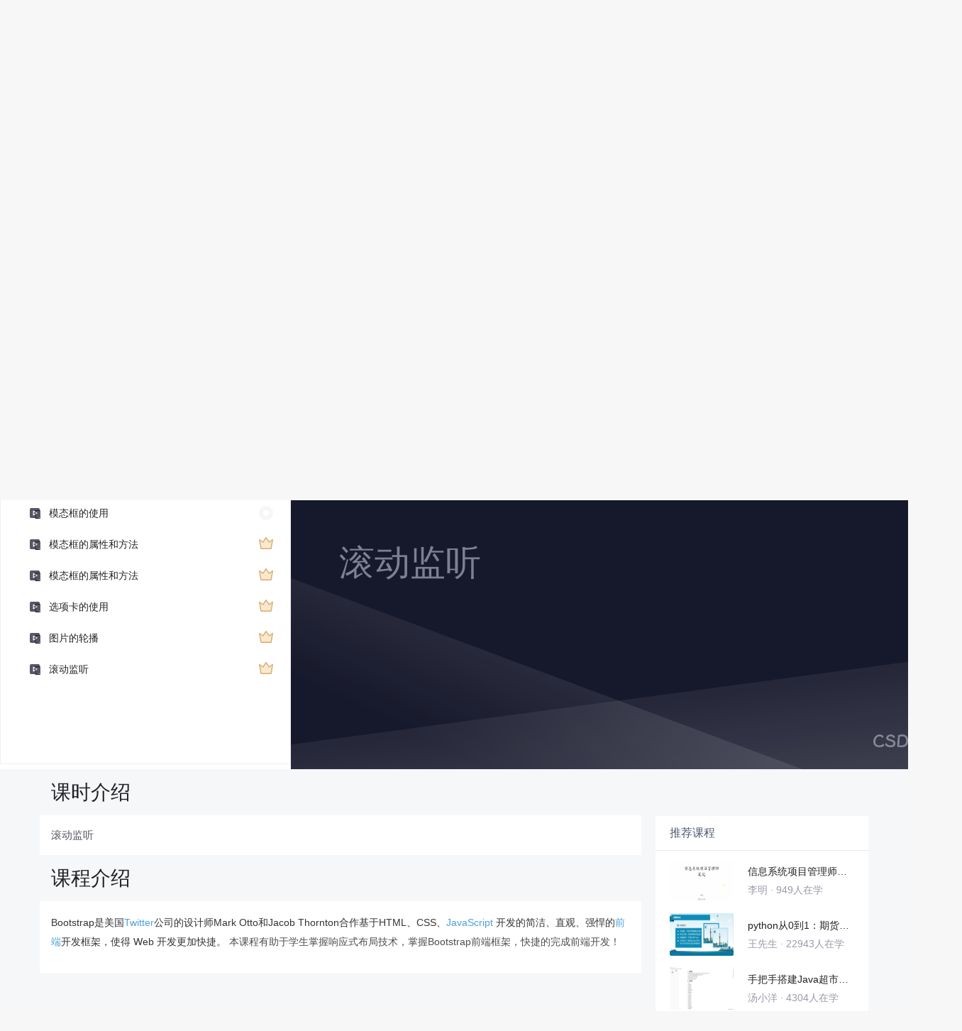

--- FILE ---
content_type: text/css; charset=utf-8
request_url: https://csdnimg.cn/release/educms/public/css/app.b736f95c.css
body_size: 169964
content:
.bottom-pub-footer{margin-bottom:60px!important}#copyright-box{margin-top:32px}:root{--animate-duration:1.5s;--animate-delay:1.5s;--animate-repeat:1}.animate__animated{-webkit-animation-duration:1s;animation-duration:1s;-webkit-animation-duration:var(--animate-duration);animation-duration:var(--animate-duration);-webkit-animation-fill-mode:both;animation-fill-mode:both}.animate__animated.animate__faster{-webkit-animation-duration:.5s;animation-duration:.5s;-webkit-animation-duration:calc(var(--animate-duration)/2);animation-duration:calc(var(--animate-duration)/2)}.animate__animated.animate__fast{-webkit-animation-duration:.8s;animation-duration:.8s;-webkit-animation-duration:calc(var(--animate-duration)*0.8);animation-duration:calc(var(--animate-duration)*0.8)}.animate__animated.animate__slow{-webkit-animation-duration:2s;animation-duration:2s;-webkit-animation-duration:calc(var(--animate-duration)*2);animation-duration:calc(var(--animate-duration)*2)}.animate__animated.animate__slower{-webkit-animation-duration:3s;animation-duration:3s;-webkit-animation-duration:calc(var(--animate-duration)*3);animation-duration:calc(var(--animate-duration)*3)}.animate__animated.animate__infinite{-webkit-animation-iteration-count:infinite;animation-iteration-count:infinite}.animate__animated.animate__timing_eio{-webkit-animation-timing-function:ease-in-out;animation-timing-function:ease-in-out}.animate__upAndDown{-webkit-animation-name:upAndDown;animation-name:upAndDown}@-webkit-keyframes upAndDown{0%{-webkit-transform:translateY(0);transform:translateY(0)}50%{-webkit-transform:translateY(-5px);transform:translateY(-5px)}to{-webkit-transform:translateY(0);transform:translateY(0)}}@keyframes upAndDown{0%{-webkit-transform:translateY(0);transform:translateY(0)}50%{-webkit-transform:translateY(-5px);transform:translateY(-5px)}to{-webkit-transform:translateY(0);transform:translateY(0)}}.animate__marquee{-webkit-animation-name:marquee;animation-name:marquee}@-webkit-keyframes marquee{0%{-webkit-transform:translateX(0);transform:translateX(0)}to{-webkit-transform:translateX(-100%);transform:translateX(-100%)}}@keyframes marquee{0%{-webkit-transform:translateX(0);transform:translateX(0)}to{-webkit-transform:translateX(-100%);transform:translateX(-100%)}}.animate__zoomInDown{-webkit-animation-name:zoomInDown;animation-name:zoomInDown}@-webkit-keyframes zoomInDown{0%{opacity:0;-webkit-transform:scale3d(.1,.1,.1) translate3d(0,-1000px,0);transform:scale3d(.1,.1,.1) translate3d(0,-1000px,0);-webkit-animation-timing-function:cubic-bezier(.55,.055,.675,.19);animation-timing-function:cubic-bezier(.55,.055,.675,.19)}60%{opacity:1;-webkit-transform:scale3d(.475,.475,.475) translate3d(0,60px,0);transform:scale3d(.475,.475,.475) translate3d(0,60px,0);-webkit-animation-timing-function:cubic-bezier(.175,.885,.32,1);animation-timing-function:cubic-bezier(.175,.885,.32,1)}}@keyframes zoomInDown{0%{opacity:0;-webkit-transform:scale3d(.1,.1,.1) translate3d(0,-1000px,0);transform:scale3d(.1,.1,.1) translate3d(0,-1000px,0);-webkit-animation-timing-function:cubic-bezier(.55,.055,.675,.19);animation-timing-function:cubic-bezier(.55,.055,.675,.19)}60%{opacity:1;-webkit-transform:scale3d(.475,.475,.475) translate3d(0,60px,0);transform:scale3d(.475,.475,.475) translate3d(0,60px,0);-webkit-animation-timing-function:cubic-bezier(.175,.885,.32,1);animation-timing-function:cubic-bezier(.175,.885,.32,1)}}.animate__rubberBand{-webkit-animation-name:rubberBand;animation-name:rubberBand}@-webkit-keyframes rubberBand{0%{-webkit-transform:scaleX(1);transform:scaleX(1)}30%{-webkit-transform:scale3d(1.25,.75,1);transform:scale3d(1.25,.75,1)}40%{-webkit-transform:scale3d(.75,1.25,1);transform:scale3d(.75,1.25,1)}50%{-webkit-transform:scale3d(1.15,.85,1);transform:scale3d(1.15,.85,1)}65%{-webkit-transform:scale3d(.95,1.05,1);transform:scale3d(.95,1.05,1)}75%{-webkit-transform:scale3d(1.05,.95,1);transform:scale3d(1.05,.95,1)}to{-webkit-transform:scaleX(1);transform:scaleX(1)}}@keyframes rubberBand{0%{-webkit-transform:scaleX(1);transform:scaleX(1)}30%{-webkit-transform:scale3d(1.25,.75,1);transform:scale3d(1.25,.75,1)}40%{-webkit-transform:scale3d(.75,1.25,1);transform:scale3d(.75,1.25,1)}50%{-webkit-transform:scale3d(1.15,.85,1);transform:scale3d(1.15,.85,1)}65%{-webkit-transform:scale3d(.95,1.05,1);transform:scale3d(.95,1.05,1)}75%{-webkit-transform:scale3d(1.05,.95,1);transform:scale3d(1.05,.95,1)}to{-webkit-transform:scaleX(1);transform:scaleX(1)}}.animate__bounceIn{-webkit-animation-duration:.75s;animation-duration:.75s;-webkit-animation-duration:calc(var(--animate-duration)*0.75);animation-duration:calc(var(--animate-duration)*0.75);-webkit-animation-name:bounceIn;animation-name:bounceIn}@-webkit-keyframes bounceIn{0%,20%,40%,60%,80%,to{-webkit-animation-timing-function:cubic-bezier(.215,.61,.355,1);animation-timing-function:cubic-bezier(.215,.61,.355,1)}0%{opacity:0;-webkit-transform:scale3d(.3,.3,.3);transform:scale3d(.3,.3,.3)}20%{-webkit-transform:scale3d(1.1,1.1,1.1);transform:scale3d(1.1,1.1,1.1)}40%{-webkit-transform:scale3d(.9,.9,.9);transform:scale3d(.9,.9,.9)}60%{opacity:1;-webkit-transform:scale3d(1.03,1.03,1.03);transform:scale3d(1.03,1.03,1.03)}80%{-webkit-transform:scale3d(.97,.97,.97);transform:scale3d(.97,.97,.97)}to{opacity:1;-webkit-transform:scaleX(1);transform:scaleX(1)}}@keyframes bounceIn{0%,20%,40%,60%,80%,to{-webkit-animation-timing-function:cubic-bezier(.215,.61,.355,1);animation-timing-function:cubic-bezier(.215,.61,.355,1)}0%{opacity:0;-webkit-transform:scale3d(.3,.3,.3);transform:scale3d(.3,.3,.3)}20%{-webkit-transform:scale3d(1.1,1.1,1.1);transform:scale3d(1.1,1.1,1.1)}40%{-webkit-transform:scale3d(.9,.9,.9);transform:scale3d(.9,.9,.9)}60%{opacity:1;-webkit-transform:scale3d(1.03,1.03,1.03);transform:scale3d(1.03,1.03,1.03)}80%{-webkit-transform:scale3d(.97,.97,.97);transform:scale3d(.97,.97,.97)}to{opacity:1;-webkit-transform:scaleX(1);transform:scaleX(1)}}[data-v-77276027] .ivu-menu{color:#222226}[data-v-77276027] .ivu-menu-vertical .ivu-menu-item,[data-v-77276027] .ivu-menu-vertical .ivu-menu-submenu-title{font-size:16px}.i-layout-menu-side-collapse-item-selected[data-v-77276027]:hover,[data-v-77276027] .i-layout-menu-side-collapse-item-selected,[data-v-77276027] .ivu-dropdown-item:hover,[data-v-77276027] .ivu-menu-item:hover,[data-v-77276027] .ivu-menu-light.ivu-menu-vertical .ivu-menu-item-active:not(.ivu-menu-submenu),[data-v-77276027] .ivu-menu-submenu-title:hover{background:#f7f7fc;color:#fc5531!important}[data-v-77276027] .ivu-menu-light.ivu-menu-vertical .ivu-menu-item-active:not(.ivu-menu-submenu):after{background:#fc5531!important}[data-v-77276027] .ivu-menu-dark .version-menu{background-color:#191a23}[data-v-77276027] .ivu-menu-dark /deep/ .ivu-menu-item:hover .i-layout-menu-side-title,[data-v-77276027] .ivu-menu-dark /deep/ .ivu-menu-item:hover .ivu-menu-submenu-title{color:#fc5531!important}[data-v-77276027] .ivu-menu-dark /deep/ .i-layout-menu-side-title{color:#f0f0f5}[data-v-77276027] .ivu-menu-dark /deep/ .ivu-menu-submenu-title:hover{color:#fc5531!important}.version-menu[data-v-77276027]{position:absolute;bottom:0;left:0;width:100%;background-color:#fff;z-index:901}.version-menu .ivu-menu-item[data-v-77276027]{padding-left:0;padding-right:0;text-align:center}.i-layout-menu-side-collapse .version-menu .text-title[data-v-77276027]{display:none}.collapse-btn[data-v-77276027]{background:#fff;width:21px;height:20px;z-index:902}.uncollapsed-btn[data-v-77276027]{position:absolute;right:16px;bottom:16px}.collapsed-btn[data-v-77276027]{width:100%;margin-bottom:12px}.i-layout-header-trigger[data-v-5dd42e26] .ivu-dropdown-menu{min-width:120px}.i-layout-header-trigger[data-v-5dd42e26] .ivu-dropdown-rel{max-height:64px}.i-layout-header-trigger[data-v-5dd42e26] .ivu-avatar img{vertical-align:0}img.img-header-nav[data-v-0d6ebff6]{display:inline-block;height:24px;width:auto;vertical-align:-6px}.right-nav-box[data-v-5c99f970]{float:right;height:64px;font-size:20px}.right-nav-box[data-v-5c99f970] .i-layout-menu-head-title,.right-nav-box[data-v-5c99f970] .ivu-tooltip-rel{height:64px}.search-box[data-v-5c99f970]{margin-right:16px;display:-webkit-box;display:-ms-flexbox;display:flex;-webkit-box-align:center;-ms-flex-align:center;align-items:center}.search-box .close[data-v-5c99f970]{display:none;font-size:24px;-webkit-transition:all .3s;transition:all .3s}.search-box .input-box[data-v-5c99f970]{width:0;-webkit-transition:width .3s;transition:width .3s;overflow:hidden}.search-box .input-box[data-v-5c99f970] .ivu-input{border:0;-webkit-box-shadow:none;box-shadow:none;outline:0;border-bottom:1px solid hsla(0,0%,100%,.7);background:transparent;border-radius:0;color:hsla(0,0%,100%,.7)}.search-box.active .input-box[data-v-5c99f970]{width:150px}.search-box.active .close[data-v-5c99f970]{display:block}.search-box a[data-v-5c99f970]{color:hsla(0,0%,100%,.7)}.search-box a[data-v-5c99f970]:hover{color:#fff}.search-box[data-v-5c99f970] .ivu-icon{vertical-align:-5px}.slidein-enter-active[data-v-5c99f970],.slidein-leave-active[data-v-5c99f970]{-webkit-transition:all .3s ease-in;transition:all .3s ease-in;-webkit-transform:translateX(0);transform:translateX(0)}.slidein-enter[data-v-5c99f970],.slidein-leave-active[data-v-5c99f970],.slidein-leave-to[data-v-5c99f970]{-webkit-transform:translateX(100%);transform:translateX(100%)}.split[data-v-5c99f970]{display:-webkit-inline-box;display:-ms-inline-flexbox;display:inline-flex;width:1px;height:14px;background:#ccccd8;margin:3px 16px 0 0}.feedback-box[data-v-5c99f970],.home-box[data-v-5c99f970]{margin-right:16px}.feedback-box[data-v-5c99f970] .i-layout-menu-head-title-text,.home-box[data-v-5c99f970] .i-layout-menu-head-title-text{margin-left:0;font-size:14px}.feedback-box[data-v-5c99f970] .i-layout-menu-head-title-icon i,.home-box[data-v-5c99f970] .i-layout-menu-head-title-icon i{font-size:20px}.feedback-box[data-v-5c99f970] .i-layout-menu-head-title-icon i.ivu-icon-md-chatboxes,.home-box[data-v-5c99f970] .i-layout-menu-head-title-icon i.ivu-icon-md-chatboxes{vertical-align:-4px}.feedback-box a[data-v-5c99f970],.home-box a[data-v-5c99f970]{color:hsla(0,0%,100%,.7)}.feedback-box a[data-v-5c99f970]:hover,.home-box a[data-v-5c99f970]:hover{color:#fff}[data-v-5c99f970] .ivu-menu-item{font-size:16px;border-bottom:none!important}[data-v-5c99f970] .ivu-menu-item-active,[data-v-5c99f970] .ivu-menu-item.active,[data-v-5c99f970] .ivu-menu-item:hover{background-color:#2e2e2e;border-bottom:none!important}.un-active[data-v-5c99f970]{background-color:transparent!important}.menu-active[data-v-5c99f970]{background-color:#2e2e2e!important}.subcribe-warning-content[data-v-0777fe1a]{padding:32px 24px;background-color:#f7f7fc;display:-webkit-box;display:-ms-flexbox;display:flex;border-radius:8px}.subcribe-warning-content .img-box img[data-v-0777fe1a]{display:block;width:140px;border-radius:4px}.subcribe-warning-content .info-box[data-v-0777fe1a]{margin-left:16px}.subcribe-warning-content .info-box .course-title[data-v-0777fe1a]{color:#222226;font-weight:600;font-size:16px}.btn-opt[data-v-4f573c0e]{background-color:#fc5531;border:1px solid #fc5531;color:#fff}.btn-opt[data-v-4f573c0e]:hover{background-color:#fc1944;border:1px solid #fc1944;color:#fff}.btn-minw[data-v-4f573c0e]{min-width:96px}.btn-cancel[data-v-4f573c0e]{background-color:#ccccd8;border:1px solid #ccccd8;color:#fff}.btn-cancel[data-v-4f573c0e]:hover{background-color:#999aaa;border:1px solid #999aaa;color:#fff}[data-v-2963cbb8] .sub-course-box{z-index:2019!important}[data-v-2963cbb8] .sub-course-box .subcribe-warning-content{padding:32px 24px;background-color:#f7f7fc;display:-webkit-box;display:-ms-flexbox;display:flex;border-radius:8px}[data-v-2963cbb8] .sub-course-box .subcribe-warning-content .img-box img{display:block;width:140px;border-radius:4px}[data-v-2963cbb8] .sub-course-box .subcribe-warning-content .info-box{margin-left:16px}[data-v-2963cbb8] .sub-course-box .subcribe-warning-content .info-box .course-title{color:#222226;font-weight:600;font-size:16px}[data-v-2963cbb8] .sub-course-box .btn-opt{background-color:#fc5531;border:1px solid #fc5531;color:#fff}[data-v-2963cbb8] .sub-course-box .btn-opt:hover{background-color:#fc1944;border:1px solid #fc1944}[data-v-2963cbb8] .sub-course-box .btn-minw{min-width:96px}[data-v-2963cbb8] .sub-course-box .btn-cancel{background-color:#ccccd8;border:1px solid #ccccd8;color:#fff}[data-v-2963cbb8] .sub-course-box .btn-cancel:hover{background-color:#999aaa;border:1px solid #999aaa}.qr_code[data-v-7dc4a3da]{width:100%;height:100%;border-radius:4px;background:#f0f0f0}.qr_code img[data-v-7dc4a3da]{display:block;width:100%;height:100%;border-radius:2px}.qr_code span[data-v-7dc4a3da]{color:#212529;font-size:12px}.qr_code .loading[data-v-7dc4a3da]{width:100%;height:100%;display:-webkit-box;display:-ms-flexbox;display:flex;-webkit-box-pack:center;-ms-flex-pack:center;justify-content:center;-webkit-box-align:center;-ms-flex-align:center;align-items:center}.qr_code .loading span[data-v-7dc4a3da]{font-size:12px;font-family:PingFangSC-Regular,PingFang SC;line-height:17px;text-align:center}.qr_code .qrcode-tips[data-v-7dc4a3da]{width:100%;height:100%;background:rgba(0,0,0,.79);display:-webkit-box;display:-ms-flexbox;display:flex;-webkit-box-pack:center;-ms-flex-pack:center;justify-content:center;-webkit-box-align:center;-ms-flex-align:center;align-items:center;cursor:pointer}.qr_code .qrcode-tips.scaned[data-v-7dc4a3da],.qr_code .qrcode-tips.show[data-v-7dc4a3da]{cursor:default}.qr_code .qrcode-tips a[data-v-7dc4a3da],.qr_code .qrcode-tips span[data-v-7dc4a3da]{font-size:12px;font-family:PingFangSC-Regular,PingFang SC;color:#fff;line-height:17px;text-align:center}.card_item_edu_course[data-v-0a19579e]{width:100%;height:160px;padding:12px 8px;background:#fff;border-radius:4px;display:-webkit-box;display:-ms-flexbox;display:flex}.card_item_edu_course[data-v-0a19579e]:hover{width:100%;background:#f7f7fc;border-radius:8px}.card_item_edu_course:hover .item_right .item_title a[data-v-0a19579e]{color:#fc5531}.card_item_edu_course:hover .item_right .popCard[data-v-0a19579e]{display:block}.card_item_edu_course:hover .item_right .item_footer .item_footer_price[data-v-0a19579e]{background:#fc1944}.card_item_edu_course:hover .item_left[data-v-0a19579e]{overflow:hidden}.card_item_edu_course:hover .item_left .cover[data-v-0a19579e]{-webkit-transform:scale(1.05);transform:scale(1.05);-webkit-transition:all .3s;transition:all .3s}.card_item_edu_course:hover .item_left .mask[data-v-0a19579e]{opacity:1;border-radius:4px 4px 0 0;width:100%;height:100%;position:absolute;top:0;left:0;background-color:rgba(0,0,0,.4);z-index:1}.card_item_edu_course:hover .item_left .mask .video_img[data-v-0a19579e]{border-radius:50%;background-image:url(https://csdnimg.cn/release/educms/public/img/play.b3e8d83b.png);background-repeat:no-repeat;background-size:100% 100%;background-color:rgba(0,0,0,.1);position:absolute;top:50%;left:50%;-webkit-transform:translate(-50%,-50%);transform:translate(-50%,-50%);width:40px;height:40px;opacity:1}.card_item_edu_course .item_left[data-v-0a19579e]{width:240px;-webkit-box-shadow:0 4px 8px 0 rgba(0,0,0,.05);box-shadow:0 4px 8px 0 rgba(0,0,0,.05);border-radius:4px;position:relative;margin-right:16px;background-repeat:no-repeat;background-position:50%;background-size:cover;-webkit-transform:scale(1);transform:scale(1);-webkit-transition:all .3s;transition:all .3s;display:block;-ms-flex-negative:0;flex-shrink:0}.card_item_edu_course .item_left .cover[data-v-0a19579e]{width:100%;height:100%;border-radius:4px}.card_item_edu_course .item_left .mask[data-v-0a19579e]{-webkit-transition:all .3s;transition:all .3s;opacity:0;border-radius:4px 4px 0 0;width:100%;height:100%;position:absolute;top:0;left:0;background-color:rgba(0,0,0,.4);z-index:1}.card_item_edu_course .item_left .mask .video_img[data-v-0a19579e]{border-radius:50%;background-image:url(https://csdnimg.cn/release/educms/public/img/play.b3e8d83b.png);background-repeat:no-repeat;background-size:100% 100%;position:absolute;top:45px;left:100px;-webkit-transform:translate(-60px,-60px);transform:translate(-60px,-60px);width:40px;height:40px;opacity:1;-webkit-transition:all .3s;transition:all .3s;-webkit-transform:scale(3);transform:scale(3);opacity:0}.card_item_edu_course .item_left .item_sign[data-v-0a19579e]{position:absolute;left:8px;top:8px;width:52px;height:24px;border-radius:2px;font-size:14px;text-align:center;font-weight:400;line-height:24px;color:#fff}.card_item_edu_course .item_left .double_eleven[data-v-0a19579e]{top:3px;height:32px}.card_item_edu_course .item_left .ebooksign[data-v-0a19579e]{width:64px}.card_item_edu_course .item_left .isActive[data-v-0a19579e],.card_item_edu_course .item_left .isFree[data-v-0a19579e]{background:#fc5531}.card_item_edu_course .item_left .isVip[data-v-0a19579e]{background:-webkit-gradient(linear,right top,left top,from(#f8c883),to(#fae8d0));background:linear-gradient(270deg,#f8c883,#fae8d0);color:#69421b}.card_item_edu_course .item_left .isStudyVip[data-v-0a19579e]{width:-webkit-fit-content;width:-moz-fit-content;width:fit-content;padding:0 4px}.card_item_edu_course .item_right[data-v-0a19579e]{-webkit-box-flex:1;-ms-flex:1;flex:1;position:relative;overflow:hidden}.card_item_edu_course .item_right .tag_pgc[data-v-0a19579e]{display:inline-block;width:80px;height:24px;background:url(https://csdnimg.cn/release/educms/public/img/tag_pgc_2x.6cf77a8e.png);background-size:cover;vertical-align:middle}.card_item_edu_course .item_right .item_title[data-v-0a19579e]{display:-webkit-box;display:-ms-flexbox;display:flex;position:relative;font-size:16px;font-weight:500;color:#222226;text-shadow:0 4px 8px rgba(0,0,0,.05);margin-bottom:8px;display:inline-block;height:20px;line-height:20px;width:100%;white-space:nowrap}.card_item_edu_course .item_right .item_title .title-text[data-v-0a19579e]{display:inline-block;color:#222226;text-overflow:ellipsis;white-space:nowrap;overflow:hidden;max-width:100%;min-width:0;vertical-align:middle}.card_item_edu_course .item_right .item_title img.activity-icon[data-v-0a19579e]{vertical-align:-1px}.card_item_edu_course .item_right .all_learn[data-v-0a19579e]{width:76px;height:20px;background:#f66;opacity:.5;text-align:center;border-radius:2px;margin-left:4px;font-size:12px;font-weight:400;color:#fff;line-height:20px;vertical-align:top;position:relative;overflow:visible!important}.card_item_edu_course .item_right .all_learn[data-v-0a19579e]:before{content:"";width:0;height:0;border-top:6px solid transparent;border-bottom:6px solid transparent;border-right:6px solid #f66;position:absolute;left:-5px;top:4px}.card_item_edu_course .item_right .item_content[data-v-0a19579e]{width:100%;height:44px;font-size:14px;font-family:PingFangSC-Light,PingFang SC;font-weight:400;color:#999aaa;line-height:22px;text-shadow:0 4px 8px rgba(0,0,0,.05);margin-bottom:16px;word-break:break-all;display:-webkit-box;-webkit-box-orient:vertical;-webkit-line-clamp:2;overflow:hidden;margin-top:8px}.card_item_edu_course .item_right .item_content.fs-12[data-v-0a19579e]{font-size:12px}.card_item_edu_course .item_right .mb8[data-v-0a19579e]{margin-bottom:8px}.card_item_edu_course .item_right .item_footer[data-v-0a19579e]{width:100%;height:28px}.card_item_edu_course .item_right .item_footer .item_footer_msg[data-v-0a19579e]{height:28px;font-size:14px;font-weight:400;color:#555666;line-height:28px;text-shadow:0 4px 8px rgba(0,0,0,.05);position:absolute;left:0;bottom:10px}.card_item_edu_course .item_right .item_footer .item_footer_msg .price[data-v-0a19579e]{min-width:60px;height:28px;font-size:16px;font-weight:600;color:#fc5531;line-height:28px;margin-right:8px}.card_item_edu_course .item_right .item_footer .item_footer_msg del.price[data-v-0a19579e]{min-width:60px;height:28px;font-size:14px;font-weight:400;color:#999aaa;line-height:28px;margin-right:8px}.card_item_edu_course .item_right .item_footer .item_footer_price[data-v-0a19579e]{min-width:100px;text-align:center;position:absolute;right:0;bottom:8px;padding:5px 12px;max-width:200px;height:32px;-webkit-box-shadow:0 4px 8px 0 rgba(0,0,0,.05);box-shadow:0 4px 8px 0 rgba(0,0,0,.05);border-radius:16px;font-size:14px;font-weight:500;background:#fc5531;color:#fff;line-height:22px;text-shadow:0 4px 8px rgba(0,0,0,.05)}.card_item_edu_course .item_right .item_footer .item_footer_price.playbtn[data-v-0a19579e]{background-color:#fff;color:#fc1944;border:1px solid #fc1944}.card_item_edu_course .item_right .item_footer .item_footer_price.playbtn[data-v-0a19579e]:hover{background-color:#fff5f2}.card_item_edu_course .item_right .item_footer .item_footer_price span[data-v-0a19579e]{text-decoration:line-through;font-size:12px;font-weight:400}.card_item_edu_course .item_right .item_footer .bookbtn[data-v-0a19579e],.card_item_edu_course .item_right .item_footer .subbtn[data-v-0a19579e]{height:32px;min-width:120px;max-width:200px;line-height:30px;border:1px solid #fc5531;border-radius:16px;background:#fff;color:#fc5531;text-align:center;position:absolute;right:0;bottom:8px;font-size:14px;font-weight:500;-webkit-box-shadow:0 4px 8px 0 rgba(0,0,0,.05);box-shadow:0 4px 8px 0 rgba(0,0,0,.05);text-shadow:0 4px 8px rgba(0,0,0,.05)}.card_item_edu_course .item_right .item_footer .bookbtn[data-v-0a19579e]:hover,.card_item_edu_course .item_right .item_footer .subbtn[data-v-0a19579e]:hover{background:#feeeea}.card_item_edu_course .item_right .item_footer .booked[data-v-0a19579e]{background:#fff;color:#555666;border:1px solid #555666}.card_item_edu_course .item_right .item_footer .booked[data-v-0a19579e]:hover{background:#f7f7fc}.card_item_edu_course .item_right .item_footer .subbtn[data-v-0a19579e]{background:#fc5531;color:#fff}.card_item_edu_course .item_right .item_footer .subbtn[data-v-0a19579e]:hover{background-color:#fc1944}.card_item_edu_course .item_right .item_footer .study[data-v-0a19579e]{background:#fff;color:#fc5531;border:1px solid #fc5531}.card_item_edu_course .item_right .item_footer .study[data-v-0a19579e]:hover{background:#fff5f2}.card_item_edu_course .item_right .item_footer .isvvip[data-v-0a19579e]{background:-webkit-gradient(linear,right top,left top,from(#f8c883),to(#fae8d0));background:linear-gradient(270deg,#f8c883,#fae8d0);color:#69421b;line-height:32px;border:0}.card_item_edu_course .item_right .item_footer .isvvip[data-v-0a19579e]:hover{background:#f8c883}.card_item_edu_course .item_right .item_footer .member[data-v-0a19579e]{background:#bb9444;color:#fff;border:1px solid #bb9444}.card_item_edu_course .item_right .item_footer .member[data-v-0a19579e]:hover{background:#d4aa55;border:1px solid #d4aa55}.card_item_edu_course .popCard[data-v-0a19579e]{position:absolute;display:none;width:282px;background:#fff;-webkit-box-shadow:0 4px 8px 0 rgba(0,0,0,.1);box-shadow:0 4px 8px 0 rgba(0,0,0,.1);border-radius:4px;padding-bottom:8px;right:140px;bottom:0;z-index:10}.card_item_edu_course .popCard[data-v-0a19579e]:before{content:"";width:0;height:0;border-top:5px solid transparent;border-bottom:5px solid transparent;border-left:5px solid #f0f0f5;position:absolute;bottom:20px;right:-5px}.card_item_edu_course .popCard[data-v-0a19579e]:after{content:"";width:0;height:0;border-top:4px solid transparent;border-bottom:4px solid transparent;border-left:4px solid #fff;position:absolute;bottom:19px;right:-4px}.card_item_edu_course .popTitle[data-v-0a19579e]{height:20px;font-size:14px;font-weight:500;color:#6b331c;line-height:20px;text-indent:16px;margin:16px 0}.card_item_edu_course .popContent li[data-v-0a19579e]{width:100%;font-size:12px;font-weight:400;color:#555666;line-height:18px;list-style-type:none;padding-bottom:8px;padding-left:16px}.card_item_edu_course .popContent li span[data-v-0a19579e]{display:inline-block;white-space:break-spaces;text-overflow:ellipsis;vertical-align:top}.card_item_edu_course .popContent li .popCicle[data-v-0a19579e]{width:4px;height:4px;background:#fc5531;border-radius:3px;margin-top:7px}.card_item_edu_course .popContent li .popText[data-v-0a19579e]{width:240px}.ebook[data-v-0a19579e]{height:216px}.ebook a.item_left[data-v-0a19579e]{cursor:default}.ebook .item_right[data-v-0a19579e]{max-width:calc(100% - 160px)}.ebook .mask .addbook[data-v-0a19579e],.ebook .mask .removebook[data-v-0a19579e]{background-repeat:no-repeat;background-size:100% 100%;position:absolute;right:0;bottom:0;width:48px;height:48px;border-bottom-right-radius:4px;opacity:0;cursor:pointer}.ebook .mask .addbook[data-v-0a19579e]{background-image:url(https://csdnimg.cn/release/educms/public/img/icon-add-book.8ff3f58e.png)}.ebook .mask .removebook[data-v-0a19579e]{background-image:url(https://csdnimg.cn/release/educms/public/img/icon-return-book.4d07b83d.png)}.ebook .icon-try-read[data-v-0a19579e]{background:url([data-uri]) no-repeat 50%;background-size:contain;margin-right:4px;width:16px;height:16px;display:inline-block;vertical-align:middle}.ebook:hover .mask .addbook[data-v-0a19579e],.ebook:hover .mask .removebook[data-v-0a19579e]{opacity:1}.ebook .item_left[data-v-0a19579e]{width:144px;height:192px}.subcribe-warning-box[data-v-0a19579e]{background-color:#fff}@media screen and (min-width:1600px){.card_item_edu_course .item_right .item_title span[data-v-0a19579e]{max-width:580px}}.qr_wrap[data-v-0a19579e]{margin:0 auto;width:110px;height:110px;border-radius:4px;border:1px solid #f0f0f5}.qr_wrap .code_wrap[data-v-0a19579e]{margin:8px auto;width:94px;height:94px}.qr_text[data-v-0a19579e]{margin-bottom:16px;margin-top:-16px;text-align:center;font-size:14px}.scan_code[data-v-0a19579e]{width:110px;height:18px;margin:4px auto 16px;background-image:url(https://csdnimg.cn/release/educms/public/img/scan_code.652ca1ba.png);background-size:cover}.course_item[data-v-0ac7a59f]{width:100%;height:160px;padding:12px 8px;background:#fff;border-radius:4px;display:-webkit-box;display:-ms-flexbox;display:flex}.course_item[data-v-0ac7a59f]:hover{width:100%;background:#f7f7fc;border-radius:8px}.course_item:hover .item_right .item_title a[data-v-0ac7a59f]{color:#fc5531}.course_item:hover .item_right .popCard[data-v-0ac7a59f]{display:block}.course_item:hover .item_right .item_footer .item_footer_price[data-v-0ac7a59f]{background:#fc1944}.course_item:hover .item_left[data-v-0ac7a59f]{overflow:hidden}.course_item:hover .item_left .cover[data-v-0ac7a59f]{-webkit-transform:scale(1.05);transform:scale(1.05);-webkit-transition:all .3s;transition:all .3s}.course_item:hover .item_left .mask[data-v-0ac7a59f]{opacity:1;border-radius:4px 4px 0 0;width:100%;height:100%;position:absolute;top:0;left:0;background-color:rgba(0,0,0,.4);z-index:1}.course_item:hover .item_left .mask .video_img[data-v-0ac7a59f]{border-radius:50%;background-image:url(https://csdnimg.cn/release/educms/public/img/play.b3e8d83b.png);background-repeat:no-repeat;background-size:100% 100%;background-color:rgba(0,0,0,.1);position:absolute;top:50%;left:50%;-webkit-transform:translate(-50%,-50%);transform:translate(-50%,-50%);width:40px;height:40px;opacity:1}.course_item .item_left[data-v-0ac7a59f]{width:240px;-webkit-box-shadow:0 4px 8px 0 rgba(0,0,0,.05);box-shadow:0 4px 8px 0 rgba(0,0,0,.05);border-radius:4px;position:relative;margin-right:16px;background-repeat:no-repeat;background-position:50%;background-size:cover;-webkit-transform:scale(1);transform:scale(1);-webkit-transition:all .3s;transition:all .3s;display:block;-ms-flex-negative:0;flex-shrink:0}.course_item .item_left .cover[data-v-0ac7a59f]{width:100%;height:100%;border-radius:4px}.course_item .item_left .mask[data-v-0ac7a59f]{-webkit-transition:all .3s;transition:all .3s;opacity:0;border-radius:4px 4px 0 0;width:100%;height:100%;position:absolute;top:0;left:0;background-color:rgba(0,0,0,.4);z-index:1}.course_item .item_left .mask .video_img[data-v-0ac7a59f]{border-radius:50%;background-image:url(https://csdnimg.cn/release/educms/public/img/play.b3e8d83b.png);background-repeat:no-repeat;background-size:100% 100%;position:absolute;top:45px;left:100px;-webkit-transform:translate(-60px,-60px);transform:translate(-60px,-60px);width:40px;height:40px;opacity:1;-webkit-transition:all .3s;transition:all .3s;-webkit-transform:scale(3);transform:scale(3);opacity:0}.course_item .item_left .item_sign[data-v-0ac7a59f]{position:absolute;left:8px;top:8px;width:52px;height:24px;border-radius:2px;font-size:14px;text-align:center;line-height:24px;color:#fff}.course_item .item_left .study_vip[data-v-0ac7a59f]{width:64px;background:-webkit-gradient(linear,right top,left top,from(#f8c883),to(#fae8d0));background:linear-gradient(270deg,#f8c883,#fae8d0);color:#69421b}.course_item .item_right[data-v-0ac7a59f]{-webkit-box-flex:1;-ms-flex:1;flex:1;position:relative;width:0;max-width:calc(100% - 264px)}.course_item .item_right .tag_pgc[data-v-0ac7a59f]{display:inline-block;width:80px;height:24px;background:url(https://csdnimg.cn/release/educms/public/img/tag_pgc_2x.6cf77a8e.png);background-size:cover;vertical-align:-2px}.course_item .item_right .item_title[data-v-0ac7a59f]{position:relative;font-size:16px;font-weight:500;color:#222226;text-shadow:0 4px 8px rgba(0,0,0,.05);margin-bottom:8px;display:inline-block;height:20px;line-height:20px;width:100%}.course_item .item_right .item_title a[data-v-0ac7a59f]{color:#222226}.course_item .item_right .item_title span[data-v-0ac7a59f]{display:inline-block;max-width:calc(100% - 86px);text-overflow:ellipsis;white-space:nowrap;overflow:hidden}.course_item .item_right .item_title img.activity-icon[data-v-0ac7a59f]{vertical-align:-1px}.course_item .item_right .all_learn[data-v-0ac7a59f]{width:76px;height:20px;background:#f66;opacity:.5;text-align:center;border-radius:2px;margin-left:4px;font-size:12px;font-weight:400;color:#fff;line-height:20px;vertical-align:top;position:relative;overflow:visible!important}.course_item .item_right .all_learn[data-v-0ac7a59f]:before{content:"";width:0;height:0;border-top:6px solid transparent;border-bottom:6px solid transparent;border-right:6px solid #f66;position:absolute;left:-5px;top:4px}.course_item .item_right .item_content[data-v-0ac7a59f]{width:100%;height:44px;font-size:14px;font-family:PingFangSC-Light,PingFang SC;font-weight:400;color:#999aaa;line-height:22px;text-shadow:0 4px 8px rgba(0,0,0,.05);margin-bottom:16px;word-break:break-all;display:-webkit-box;-webkit-box-orient:vertical;-webkit-line-clamp:2;overflow:hidden}.course_item .item_right .mb8[data-v-0ac7a59f]{margin-bottom:8px}.course_item .item_right .item_footer[data-v-0ac7a59f]{width:100%;height:28px}.course_item .item_right .item_footer .item_footer_msg[data-v-0ac7a59f]{height:28px;font-size:14px;font-weight:400;color:#555666;line-height:28px;text-shadow:0 4px 8px rgba(0,0,0,.05);position:absolute;left:0;bottom:10px}.course_item .item_right .item_footer .item_footer_msg .split[data-v-0ac7a59f]{display:inline-block;width:1px;height:10px;background:#d8d8d8;margin:0 8px}.course_item .item_right .item_footer .item_footer_msg .price[data-v-0ac7a59f]{min-width:60px;height:28px;font-size:16px;font-weight:600;color:#fc5531;line-height:28px;margin-right:8px}.course_item .item_right .item_footer .item_footer_msg del.price[data-v-0ac7a59f]{min-width:60px;height:28px;font-size:14px;font-weight:400;color:#999aaa;line-height:28px;margin-right:8px}.course_item .item_right .item_footer .item_footer_price[data-v-0ac7a59f]{min-width:120px;text-align:center;position:absolute;right:0;bottom:8px;padding:5px 12px;max-width:200px;height:32px;-webkit-box-shadow:0 4px 8px 0 rgba(0,0,0,.05);box-shadow:0 4px 8px 0 rgba(0,0,0,.05);border-radius:16px;font-size:14px;font-weight:500;background:#fc5531;color:#fff;line-height:22px;text-shadow:0 4px 8px rgba(0,0,0,.05)}.course_item .item_right .item_footer .item_footer_price.playbtn[data-v-0ac7a59f]{background-color:#fff;color:#fc1944;border:1px solid #fc1944}.course_item .item_right .item_footer .item_footer_price.playbtn[data-v-0ac7a59f]:hover{background-color:#fff5f2}.course_item .item_right .item_footer .item_footer_price span[data-v-0ac7a59f]{text-decoration:line-through;font-size:12px;font-weight:400}.course_item .item_right .item_footer .bookbtn[data-v-0ac7a59f],.course_item .item_right .item_footer .subbtn[data-v-0ac7a59f]{height:32px;min-width:120px;max-width:200px;line-height:30px;border:1px solid #fc5531;border-radius:16px;background:#fff;color:#fc5531;text-align:center;position:absolute;right:0;bottom:8px;font-size:14px;font-weight:500}.course_item .item_right .item_footer .bookbtn[data-v-0ac7a59f]:hover,.course_item .item_right .item_footer .subbtn[data-v-0ac7a59f]:hover{background:#feeeea}.course_item .item_right .item_footer .booked[data-v-0ac7a59f]{background:#fff;color:#555666;border:1px solid #555666}.course_item .item_right .item_footer .booked[data-v-0ac7a59f]:hover{background:#f7f7fc}.course_item .item_right .item_footer .subbtn[data-v-0ac7a59f]{background:#fc5531;color:#fff}.course_item .item_right .item_footer .subbtn[data-v-0ac7a59f]:hover{background-color:#fc1944}.course_item .item_right .item_footer .study[data-v-0ac7a59f]{background:#fff;color:#fc5531;border:1px solid #fc5531}.course_item .item_right .item_footer .study[data-v-0ac7a59f]:hover{background:#fff5f2}.course_item .item_right .item_footer .member[data-v-0ac7a59f]{background:#bb9444;color:#fff;border:1px solid #bb9444}.course_item .item_right .item_footer .member[data-v-0ac7a59f]:hover{background:#d4aa55;border:1px solid #d4aa55}.course_item .popCard[data-v-0ac7a59f]{position:absolute;display:none;width:282px;background:#fff;-webkit-box-shadow:0 4px 8px 0 rgba(0,0,0,.1);box-shadow:0 4px 8px 0 rgba(0,0,0,.1);border-radius:4px;padding-bottom:8px;right:140px;bottom:0;z-index:10}.course_item .popCard[data-v-0ac7a59f]:before{content:"";width:0;height:0;border-top:5px solid transparent;border-bottom:5px solid transparent;border-left:5px solid #f0f0f5;position:absolute;bottom:20px;right:-5px}.course_item .popCard[data-v-0ac7a59f]:after{content:"";width:0;height:0;border-top:4px solid transparent;border-bottom:4px solid transparent;border-left:4px solid #fff;position:absolute;bottom:19px;right:-4px}.course_item .popTitle[data-v-0ac7a59f]{height:20px;font-size:14px;font-weight:500;color:#6b331c;line-height:20px;text-indent:16px;margin:16px 0}.course_item .popContent li[data-v-0ac7a59f]{width:100%;font-size:12px;font-weight:400;color:#555666;line-height:18px;list-style-type:none;padding-bottom:8px;padding-left:16px}.course_item .popContent li span[data-v-0ac7a59f]{display:inline-block;white-space:break-spaces;text-overflow:ellipsis;vertical-align:top}.course_item .popContent li .popCicle[data-v-0ac7a59f]{width:4px;height:4px;background:#fc5531;border-radius:3px;margin-top:7px}.course_item .popContent li .popText[data-v-0ac7a59f]{width:240px}.ebook[data-v-0ac7a59f]{height:177px}.ebook .item_right[data-v-0ac7a59f]{max-width:calc(100% - 152px)}.ebook .mask .addbook[data-v-0ac7a59f],.ebook .mask .removebook[data-v-0ac7a59f]{background-repeat:no-repeat;background-size:100% 100%;position:absolute;right:0;bottom:0;width:48px;height:48px;border-bottom-right-radius:4px;opacity:0;cursor:pointer}.ebook .mask .addbook[data-v-0ac7a59f]{background-image:url(https://csdnimg.cn/release/educms/public/img/icon-add-book.8ff3f58e.png)}.ebook .mask .removebook[data-v-0ac7a59f]{background-image:url(https://csdnimg.cn/release/educms/public/img/icon-return-book.4d07b83d.png)}.ebook .icon-try-read[data-v-0ac7a59f]{background:url([data-uri]) no-repeat 50%;background-size:contain;margin-right:4px;width:16px;height:16px;display:inline-block;vertical-align:middle}.ebook:hover .mask .addbook[data-v-0ac7a59f],.ebook:hover .mask .removebook[data-v-0ac7a59f]{opacity:1}.ebook .item_left[data-v-0ac7a59f]{width:120px;height:153px}.subcribe-warning-box[data-v-0ac7a59f]{background-color:#fff}@media screen and (min-width:1600px){.course_item .item_right .item_title span[data-v-0ac7a59f]{max-width:580px}}.qr_wrap[data-v-0ac7a59f]{margin:0 auto;width:110px;height:110px;border-radius:4px;border:1px solid #f0f0f5}.qr_wrap .code_wrap[data-v-0ac7a59f]{margin:8px auto;width:94px;height:94px}.qr_text[data-v-0ac7a59f]{margin-bottom:16px;margin-top:-16px;text-align:center;font-size:14px}.scan_code[data-v-0ac7a59f]{width:110px;height:18px;margin:4px auto 16px;background-image:url(https://csdnimg.cn/release/educms/public/img/scan_code.652ca1ba.png);background-size:cover}.so-questionnaire[data-v-36f78171]{padding:20px 0;margin:8px 0;background-color:#fff}.so-questionnaire.done[data-v-36f78171]{background-color:transparent}.so-questionnaire .sq-main .sq-hd[data-v-36f78171]{color:#222226;font-size:16px;text-align:center}.so-questionnaire .sq-main .sq-bd[data-v-36f78171]{margin-top:24px}.so-questionnaire .sq-main .sq-bd ul[data-v-36f78171]{display:-webkit-box;display:-ms-flexbox;display:flex;-webkit-box-align:center;-ms-flex-align:center;align-items:center;-webkit-box-pack:center;-ms-flex-pack:center;justify-content:center}.so-questionnaire .sq-main .sq-bd ul.mask li.others .icon[data-v-36f78171]:after{display:block}.so-questionnaire .sq-main .sq-bd ul li[data-v-36f78171]{-webkit-box-flex:0;-ms-flex:0 0 60px;flex:0 0 60px;cursor:pointer}.so-questionnaire .sq-main .sq-bd ul li .icon[data-v-36f78171]{position:relative;display:block;margin:0 auto 12px}.so-questionnaire .sq-main .sq-bd ul li .icon[data-v-36f78171]:after{position:absolute;top:0;left:0;z-index:100;display:none;width:100%;height:100%;content:"";background-color:hsla(0,0%,100%,.6)}.so-questionnaire .sq-main .sq-bd ul li .text[data-v-36f78171]{-webkit-user-select:none;-moz-user-select:none;-ms-user-select:none;user-select:none;display:block;color:#555666;font-size:12px;text-align:center}.so-questionnaire .sq-main .sq-bd ul li:first-of-type .icon[data-v-36f78171]{background-image:url(https://csdnimg.cn/release/educms/public/img/sprite.1eddce2e.png);background-position:-583px 0;width:34px;height:34px;background-size:auto 48px}.so-questionnaire .sq-main .sq-bd ul li:nth-of-type(2) .icon[data-v-36f78171]{background-image:url(https://csdnimg.cn/release/educms/public/img/sprite.1eddce2e.png);background-position:-618px 0;width:34px;height:34px;background-size:auto 48px}.so-questionnaire .sq-main .sq-bd ul li:nth-of-type(3) .icon[data-v-36f78171]{background-image:url(https://csdnimg.cn/release/educms/public/img/sprite.1eddce2e.png);background-position:-653px 0;width:34px;height:34px;background-size:auto 48px}.so-questionnaire .sq-main .sq-bd ul li:nth-of-type(4) .icon[data-v-36f78171]{background-image:url(https://csdnimg.cn/release/educms/public/img/sprite.1eddce2e.png);background-position:-688px 0;width:34px;height:34px;background-size:auto 48px}.so-questionnaire .sq-main .sq-bd ul li:nth-of-type(5) .icon[data-v-36f78171]{background-image:url(https://csdnimg.cn/release/educms/public/img/sprite.1eddce2e.png);background-position:-723px 0;width:34px;height:34px;background-size:auto 48px}.so-questionnaire .sq-main .sq-bd ul li:hover .icon[data-v-36f78171]{position:relative;-webkit-transform:translateY(-4px);transform:translateY(-4px);-webkit-transition:all .2s linear 0s;transition:all .2s linear 0s}.so-questionnaire .sq-main .sq-ft[data-v-36f78171]{padding:0 20px;margin-top:24px}.so-questionnaire .sq-main .sq-ft .form[data-v-36f78171]{padding:6px;background-color:#fff}.so-questionnaire .sq-main .sq-ft .form.active[data-v-36f78171]{background-color:rgba(25,137,250,.1)}.so-questionnaire .sq-main .sq-ft .form.active .fm-main[data-v-36f78171]{border:1px solid #1989fa}.so-questionnaire .sq-main .sq-ft .form .fm-main[data-v-36f78171]{display:-webkit-box;display:-ms-flexbox;display:flex;height:40px;line-height:40px;border:1px solid #ededf2}.so-questionnaire .sq-main .sq-ft .form .fm-main input[data-v-36f78171]{-webkit-appearance:none;-moz-appearance:none;appearance:none;-webkit-box-flex:1;-ms-flex:1;flex:1;outline:none;border:0;padding-left:10px;background-color:#fff}.so-questionnaire .sq-main .sq-ft .form .fm-main input[data-v-36f78171]::-webkit-input-placeholder{color:#999aaa}.so-questionnaire .sq-main .sq-ft .form .fm-main input input[data-v-36f78171]::-moz-input-placeholder{color:#999aaa}.so-questionnaire .sq-main .sq-ft .form .fm-main input input[data-v-36f78171]::-ms-input-placeholder{color:#999aaa}.so-questionnaire .sq-main .sq-ft .form .fm-main span[data-v-36f78171]{-webkit-user-select:none;-moz-user-select:none;-ms-user-select:none;user-select:none;-webkit-box-flex:0;-ms-flex:0 0 44px;flex:0 0 44px;text-align:center;cursor:pointer;border-left:1px solid #f5f6f7;background-color:#f5f6f7}.so-questionnaire .sq-main .sq-ft .form .fm-main span[data-v-36f78171]:hover{background-color:#e8e8ed}.sq-toast[data-v-36f78171]{background:#fff;margin:8px 0;width:332px;height:52px;line-height:52px;color:#222226;font-size:14px;font-weight:500;text-align:center}.right-box[data-v-3f76e7be]{display:block;background:#fff;border-radius:4px;font-size:14px;position:relative;-webkit-transition:all .2s ease-in-out;transition:all .2s ease-in-out;padding:16px 0}.right-box .swiper-item[data-v-3f76e7be]{display:block;height:168px;font-size:0;text-align:center;color:#fff;-webkit-box-sizing:content-box;box-sizing:content-box}.right-box .swiper-item img[data-v-3f76e7be]{width:100%;height:100%;border-radius:4px}.right-box[data-v-3f76e7be] .ivu-carousel-item{overflow:hidden}.right-box[data-v-3f76e7be] .ivu-carousel-dots li button{height:2px;background:#fff;width:30px}.right-box[data-v-3f76e7be] .ivu-carousel-dots-inside{bottom:5px}.right-box[data-v-3f76e7be] .ivu-carousel-dots li.ivu-carousel-active>button{width:30px}.right-box .w100[data-v-3f76e7be]{width:100%}.right-box .content[data-v-3f76e7be]{padding:0 16px;margin-bottom:24px;-webkit-box-sizing:content-box;box-sizing:content-box}.right-box .content[data-v-3f76e7be]:last-child{margin-bottom:0}.right-box .header[data-v-3f76e7be]{padding:0 16px;font-size:16px;font-weight:500;color:#1c1d30;line-height:32px;margin-bottom:8px;position:relative}.right-box .header[data-v-3f76e7be]:before{content:"";display:block;width:4px;height:24px;background:-webkit-gradient(linear,left top,right top,from(#404073),to(#6d74b9));background:linear-gradient(90deg,#404073,#6d74b9);border-radius:0 100px 100px 0;position:absolute;left:-2px;top:3px}.myAdItem[data-v-3f76e7be]{width:330px;margin:0 0 16px!important}.myAdItem .abaimg[data-v-3f76e7be]{width:330px;height:186px;max-width:"100%";max-height:"100%";position:"absolute";left:0;right:0;top:0;bottom:0;margin:"auto" "auto" 16px}.mainUserInfo[data-v-cd12fa40]{width:100%;display:-webkit-box;display:-ms-flexbox;display:flex}.mainUserInfo .leftContent[data-v-cd12fa40]{width:100%;max-width:1400px;margin:0 auto}.mainUserInfo .main-search[data-v-cd12fa40]{margin-bottom:10px}.mainUserInfo .main-search[data-v-cd12fa40] .ivu-card-body{padding:20px 16px 12px}.mainUserInfo .rightContent[data-v-cd12fa40]{width:0;display:none}.search-form[data-v-cd12fa40]{padding:0 8px}.search-form[data-v-cd12fa40] .ivu-form-item-label{padding:0;text-align:left}.search-form[data-v-cd12fa40] .ivu-checkbox,.search-form[data-v-cd12fa40] .ivu-radio{display:none}.search-form[data-v-cd12fa40] .ivu-form-item{margin-bottom:16px}.search-form[data-v-cd12fa40] .ivu-form-item:last-child{margin-bottom:0}.search-form .selector-box[data-v-cd12fa40]{padding-left:64px}.search-form .selector-box .leftlabel[data-v-cd12fa40]{margin-left:-64px}.search-form .leftlabel[data-v-cd12fa40]{display:inline-block;text-align:center;width:48px;margin-top:1px;height:28px;line-height:28px;background:#f5f7f8;color:#1c1d30;font-weight:500;border-radius:17px 0 17px 17px;margin-right:16px}.search-form .option-item[data-v-cd12fa40]{cursor:pointer;display:block;float:left;height:28px;line-height:28px;padding:0 8px;color:#555666;border:0;outline:0;-webkit-box-shadow:none;box-shadow:none;border-radius:17px;margin-right:8px;margin-bottom:8px;-webkit-user-select:none;-moz-user-select:none;-ms-user-select:none;user-select:none}.search-form .option-item[data-v-cd12fa40]:hover{color:#fc5531}.search-form .option-item.active[data-v-cd12fa40],.search-form .option-item.ivu-checkbox-wrapper-checked[data-v-cd12fa40],.search-form .option-item.ivu-radio-wrapper-checked[data-v-cd12fa40]{color:#fc5531;background:#feeeea;font-weight:500}.search-form .selectDel[data-v-cd12fa40]{position:absolute;top:20px;right:16px;line-height:28px;cursor:pointer;-webkit-box-shadow:none;box-shadow:none}.search-form .selectDel[data-v-cd12fa40]:hover{color:#fc5531}.search-form .bshadow[data-v-cd12fa40]{-webkit-box-shadow:0 2px 8px 0 rgba(0,0,0,.12);box-shadow:0 2px 8px 0 rgba(0,0,0,.12)}.content .inner[data-v-cd12fa40]{width:100%}.content .inner[data-v-cd12fa40] span.icon{display:inline-block;width:16px;height:16px;background-position:50%;background-repeat:no-repeat;background-size:contain;vertical-align:-4px}.content .inner[data-v-cd12fa40] span.icon.icon_section{background-image:url(https://csdnimg.cn/release/educms/public/img/icon_section.3885e0ff.png)}.content .inner[data-v-cd12fa40] span.icon.icon_people{background-image:url(https://csdnimg.cn/release/educms/public/img/icon_people.6e1bd43f.png)}.content-top[data-v-cd12fa40]{display:-webkit-box;display:-ms-flexbox;display:flex;margin-bottom:12px;width:100%}.content-top .left[data-v-cd12fa40]{padding-left:8px}.content-top .middle[data-v-cd12fa40]{-webkit-box-flex:1;-ms-flex:1;flex:1}.content-top .middle .searchinput[data-v-cd12fa40]{max-width:252px}.content-top .middle .searchinput[data-v-cd12fa40] .ivu-input-search-icon{font-size:21px}.content-top .middle .searchinput[data-v-cd12fa40] .ivu-input{border-radius:21px;padding:0 24px 0 16px;border-color:#dfe1e5;color:#dfe1e5}.content-top .middle .searchinput[data-v-cd12fa40] .ivu-input:focus,.content-top .middle .searchinput[data-v-cd12fa40] .ivu-input:hover{border-color:#555666;color:#1c1d30;-webkit-box-shadow:none;box-shadow:none}.content-top .middle .searchinput[data-v-cd12fa40]:focus-within{color:#fff}.content-top .middle .searchinput[data-v-cd12fa40]:focus-within .ivu-input-icon{color:#1c1d30}.content-top .right[data-v-cd12fa40]{-webkit-box-flex:0;-ms-flex:0 0 120px;flex:0 0 120px;display:-webkit-box;display:-ms-flexbox;display:flex;-webkit-box-pack:end;-ms-flex-pack:end;justify-content:flex-end;line-height:28px;padding-right:8px}.content-top .right span[data-v-cd12fa40]{color:#222226;font-weight:500}.content-top .tabitem[data-v-cd12fa40]{display:inline-block;cursor:pointer;color:#555666;position:relative;line-height:28px;margin-right:36px;-webkit-user-select:none;-moz-user-select:none;-ms-user-select:none;user-select:none;font-size:16px}.content-top .tabitem[data-v-cd12fa40]:last-child{margin-right:56px}.content-top .tabitem.exchange[data-v-cd12fa40]{margin-left:6px}.content-top .tabitem .ivu-icon-md-arrow-dropup[data-v-cd12fa40]{position:absolute;left:34px;top:0;color:#dcdfe6}.content-top .tabitem .ivu-icon-md-arrow-dropdown[data-v-cd12fa40]{position:absolute;left:34px;top:8px;color:#dcdfe6}.content-top .tabitem .ivu-icon[data-v-cd12fa40]{font-size:20px}.content-top .tabitem.active[data-v-cd12fa40]{color:#1c1d30;font-weight:500}.content-top .tabitem.active[data-v-cd12fa40]:after{content:"";display:block;width:20px;height:2px;border-radius:2px;background:#1c1d30;position:absolute;left:50%;-webkit-transform:translateX(-50%);transform:translateX(-50%);bottom:0}.content-top .tabitem.down .ivu-icon-md-arrow-dropdown[data-v-cd12fa40],.content-top .tabitem.up .ivu-icon-md-arrow-dropup[data-v-cd12fa40]{color:#1c1d30}.noData[data-v-cd12fa40]{margin:100px auto;-ms-flex-item-align:center;align-self:center;width:350px;height:76px;background-image:url(https://csdnimg.cn/release/educms/public/img/noData1.207b7f68.png);background-repeat:no-repeat;background-position:50%;background-size:cover}@media screen and (max-width:1260px){.headerBar[data-v-cd12fa40]{width:1260px}.index_nav[data-v-cd12fa40] .moreData{left:9px}.content_wrap[data-v-cd12fa40]{margin:0 auto;width:1004px;padding-bottom:32px;background:#fff}.floor[data-v-cd12fa40]{width:972px}.floor.w1200[data-v-cd12fa40]{width:1200px}.floor[data-v-cd12fa40] .nav_center_wrap>li{padding-left:8px}.floor[data-v-cd12fa40] #live-video-wrap{width:972px}.floor[data-v-cd12fa40] #live-video-wrap .right-ul-big .less-height{height:75px}.floor[data-v-cd12fa40] .card_item_image{width:235px;height:82px}.floor[data-v-cd12fa40] .img_art_ul li{min-width:666px}.floor[data-v-cd12fa40] .img_art_ul li div h6,.floor[data-v-cd12fa40] .img_art_ul li div p{width:94%;padding-right:0}.floor[data-v-cd12fa40] .word_art_ul li{min-width:670px}[data-v-cd12fa40] .vip_right{width:978px;height:249px;background-image:url(https://csdnimg.cn/release/educms/public/img/bg_970.1aead60c.png)}[data-v-cd12fa40] .offer_right{width:978px;height:249px;background-image:url(https://csdnimg.cn/release/educms/public/img/bg_970_2.7e435eb8.png)}[data-v-cd12fa40] .user_info{margin-left:8px!important}[data-v-cd12fa40] .user_info h5{max-width:200px!important}[data-v-cd12fa40] .offer_right .left{min-width:67%}[data-v-cd12fa40] .offer_right .right{min-width:33%}[data-v-cd12fa40] .offer_right .right .user_info{margin-left:0!important}[data-v-cd12fa40] .offer_right .right .user_info>p{width:120px!important;min-width:120px!important}[data-v-cd12fa40] .offer_right .right .btns_wrap p{position:relative;left:-10px}[data-v-cd12fa40] .login_notMe span{margin-left:0}[data-v-cd12fa40] .login_notMe em{margin-left:10px}[data-v-cd12fa40] .login_notMe p{padding-left:10px}[data-v-cd12fa40] .accout_info{padding-left:12px!important;margin-top:12px!important}[data-v-cd12fa40] .accout_info span{margin-left:0!important}[data-v-cd12fa40] .zone_info{margin-top:16px!important}[data-v-cd12fa40] .zone_info div{width:86px!important}[data-v-cd12fa40] .zone_info div img{width:72px!important;height:72px!important;margin-left:10px!important}[data-v-cd12fa40] .zone_info ul{margin-left:16px!important}[data-v-cd12fa40] .vip_icons{padding-left:12px!important}[data-v-cd12fa40] .vip_article_list .img_art_ul li{min-width:472px}[data-v-cd12fa40] .vip_article_list .img_art_ul li div h6,[data-v-cd12fa40] .vip_article_list .img_art_ul li div p{width:255px;padding-right:0}[data-v-cd12fa40] .vip_article_list .word_art_ul li{min-width:472px}[data-v-cd12fa40] .card_item_vip{margin-right:38px!important}[data-v-cd12fa40] .team_list>li{margin-left:4px;width:670px}[data-v-cd12fa40] .team_list>li:nth-of-type(n){margin-right:0}[data-v-cd12fa40] .team_list>li .li_right{width:445px;min-width:445px;margin-left:16px}[data-v-cd12fa40] .team_list>li .li_right div.pMiddle{display:none}[data-v-cd12fa40] .team_list>li .li_right div.sandb{display:block}[data-v-cd12fa40] .team_list>li .li_right p{width:445px}.list_wrapper[data-v-cd12fa40]{width:1200px}[data-v-cd12fa40] .topic_ul>li{width:231px;height:99px;margin-right:15px}[data-v-cd12fa40] .topic_ul>li div.info p.desc1{display:none}[data-v-cd12fa40] .topic_ul>li div.info p.desc2{display:block}[data-v-cd12fa40] .topic_ul>li div.info a.inner_a{bottom:0}[data-v-cd12fa40] .top_ul>li.left_li{width:312px;min-width:312px}[data-v-cd12fa40] .top_ul>li.middle_li{width:345px;min-width:345px}[data-v-cd12fa40] .top_ul>li.middle_li ul.inner_ul li>a>div{width:229px;min-width:229px}}@media screen and (min-width:1281px) and (max-width:1439px){[data-v-cd12fa40] .card_item_vip{margin-right:38px!important}.index_nav[data-v-cd12fa40] .moreData{left:9px}.content_wrap[data-v-cd12fa40]{margin:0 auto;width:1004px;padding-bottom:32px;background:#fff}.floor[data-v-cd12fa40]{width:972px}.floor.w1200[data-v-cd12fa40]{width:1200px}.floor[data-v-cd12fa40] .nav_center_wrap>li{padding-left:8px}.floor[data-v-cd12fa40] .card_item_image{width:235px;height:82px}.floor[data-v-cd12fa40] .img_art_ul li{min-width:666px}.floor[data-v-cd12fa40] .img_art_ul li div h6,.floor[data-v-cd12fa40] .img_art_ul li div p{width:94%;padding-right:0}.floor[data-v-cd12fa40] #live-video-wrap{width:972px}.floor[data-v-cd12fa40] #live-video-wrap .right-ul-big .less-height{height:75px}.floor[data-v-cd12fa40] .word_art_ul li{min-width:674px}[data-v-cd12fa40] .vip_right{width:978px;height:249px;background-image:url(https://csdnimg.cn/release/educms/public/img/bg_970.1aead60c.png)}[data-v-cd12fa40] .offer_right{width:978px;height:249px;background-image:url(https://csdnimg.cn/release/educms/public/img/bg_970_2.7e435eb8.png)}[data-v-cd12fa40] .vip_article_list .img_art_ul li{min-width:472px}[data-v-cd12fa40] .vip_article_list .img_art_ul li div h6,[data-v-cd12fa40] .vip_article_list .img_art_ul li div p{width:255px;padding-right:0}[data-v-cd12fa40] .vip_article_list .word_art_ul li{min-width:472px}[data-v-cd12fa40] .user_info{margin-left:8px!important}[data-v-cd12fa40] .user_info h5{max-width:200px!important}[data-v-cd12fa40] .offer_right .left{min-width:67%}[data-v-cd12fa40] .offer_right .right{min-width:33%}[data-v-cd12fa40] .offer_right .right .user_info{margin-left:0!important}[data-v-cd12fa40] .offer_right .right .user_info>p{width:130px!important;min-width:130px!important}[data-v-cd12fa40] .offer_right .right .btns_wrap p{position:relative;left:-10px}[data-v-cd12fa40] .login_notMe span{margin-left:0}[data-v-cd12fa40] .login_notMe em{margin-left:10px}[data-v-cd12fa40] .login_notMe p{padding-left:10px}[data-v-cd12fa40] .accout_info{padding-left:12px!important;margin-top:12px!important}[data-v-cd12fa40] .accout_info span{margin-left:0!important}[data-v-cd12fa40] .zone_info{margin-top:16px!important}[data-v-cd12fa40] .zone_info div{width:86px!important}[data-v-cd12fa40] .zone_info div img{width:72px!important;height:72px!important;margin-left:10px!important}[data-v-cd12fa40] .zone_info ul{margin-left:16px!important}[data-v-cd12fa40] .vip_icons{padding-left:12px!important}[data-v-cd12fa40] .team_list>li{margin-left:4px;width:670px}[data-v-cd12fa40] .team_list>li:nth-of-type(n){margin-right:0}[data-v-cd12fa40] .team_list>li .li_right{width:445px;min-width:445px;margin-left:16px}[data-v-cd12fa40] .team_list>li .li_right div.pMiddle{display:none}[data-v-cd12fa40] .team_list>li .li_right div.sandb{display:block}[data-v-cd12fa40] .team_list>li .li_right p{width:445px}.list_wrapper[data-v-cd12fa40]{width:1200px}[data-v-cd12fa40] .topic_ul>li{width:231px;height:99px;margin-right:15px}[data-v-cd12fa40] .topic_ul>li div.info p.desc1{display:none}[data-v-cd12fa40] .topic_ul>li div.info p.desc2{display:block}[data-v-cd12fa40] .topic_ul>li div.info a.inner_a{bottom:0}[data-v-cd12fa40] .top_ul>li.left_li{width:312px;min-width:312px}[data-v-cd12fa40] .top_ul>li.middle_li{width:345px;min-width:345px}[data-v-cd12fa40] .top_ul>li.middle_li ul.inner_ul li>a>div{width:229px;min-width:229px}}@media screen and (min-width:1440px) and (max-width:1919px){.index_nav[data-v-cd12fa40] .moreData{left:9px}.content_wrap[data-v-cd12fa40]{margin:0 auto;width:1232px;padding-bottom:32px;background:#fff}.floor[data-v-cd12fa40]{width:1200px}.floor[data-v-cd12fa40] .nav_center_wrap>li{padding-left:7px}.floor[data-v-cd12fa40] .card_item_image{width:290px;height:100px}.floor[data-v-cd12fa40] #live-video-wrap{width:1208px}.floor[data-v-cd12fa40] #live-video-wrap .right-ul-big .less-height{height:96px}.floor[data-v-cd12fa40] .img_art_ul li{min-width:436px}.floor[data-v-cd12fa40] .img_art_ul li div h6,.floor[data-v-cd12fa40] .img_art_ul li div p{width:220px;padding-right:0}.floor[data-v-cd12fa40] .word_art_ul li{min-width:436px}[data-v-cd12fa40] .vip_right{width:1208px;height:249px;background-image:url(https://csdnimg.cn/release/educms/public/img/bg_1200.1273d0b4.png)}[data-v-cd12fa40] .offer_right{width:1208px;height:249px;background-image:url(https://csdnimg.cn/release/educms/public/img/bg_1200_2.497a545b.png)}[data-v-cd12fa40] .vip_article_list .img_art_ul li{min-width:586px}[data-v-cd12fa40] .vip_article_list .img_art_ul li div h6,[data-v-cd12fa40] .vip_article_list .img_art_ul li div p{width:370px;padding-right:0}[data-v-cd12fa40] .vip_article_list .word_art_ul li{min-width:586px}[data-v-cd12fa40] .user_info h5{max-width:260px!important}[data-v-cd12fa40] .team_list>li{margin-left:4px;width:440px}[data-v-cd12fa40] .team_list>li:nth-of-type(2n){margin-right:4px}[data-v-cd12fa40] .team_list>li .li_right{min-width:220px;width:220px;margin-left:16px}[data-v-cd12fa40] .team_list>li .li_right .sandb{display:none}[data-v-cd12fa40] .team_list>li .li_right .pMiddle{display:block}[data-v-cd12fa40] .topic_ul>li{width:287px;height:123px;margin-right:15px}.list_wrapper[data-v-cd12fa40]{width:1200px}}@media screen and (min-width:1920px){.index_nav[data-v-cd12fa40] .moreData{left:20px}.headerBar[data-v-cd12fa40]{height:240px}.content_wrap[data-v-cd12fa40]{margin:0 auto;padding-bottom:32px;width:1692px;background:#fff}.floor[data-v-cd12fa40]{width:1660px}.floor.w1200[data-v-cd12fa40]{width:1200px}.floor[data-v-cd12fa40] .index_nav_right{width:300px}.floor[data-v-cd12fa40] .index_nav_right:before{left:-34px}.floor[data-v-cd12fa40] .card_item_image{width:403px;height:140px}.floor[data-v-cd12fa40] .nav_right_wrap{width:200px}.floor[data-v-cd12fa40] #live-video-wrap{width:1660px}.floor[data-v-cd12fa40] #live-video-wrap .right-ul-big .less-height{height:139px}.floor[data-v-cd12fa40] .index_nav_left{width:200px}.floor[data-v-cd12fa40] .index_nav_left:after{right:-15px}.floor[data-v-cd12fa40] .img_art_ul li{min-width:436px}.floor[data-v-cd12fa40] .img_art_ul li div h6,.floor[data-v-cd12fa40] .img_art_ul li div p{width:220px;padding-right:0}.floor[data-v-cd12fa40] .word_art_ul li{min-width:436px}[data-v-cd12fa40] .vip_right{width:1668px;height:249px;background-image:url(https://csdnimg.cn/release/educms/public/img/bg_1660.b9032c77.png)}[data-v-cd12fa40] .offer_right{width:1668px;height:249px;background-image:url(https://csdnimg.cn/release/educms/public/img/bg_1660_2.4e4249a0.png)}[data-v-cd12fa40] .offer_right .right .info_wrap span{width:240px!important;max-width:240px!important}[data-v-cd12fa40] .vip_article_list .img_art_ul li{min-width:537px}[data-v-cd12fa40] .vip_article_list .img_art_ul li div h6,[data-v-cd12fa40] .vip_article_list .img_art_ul li div p{width:320px;padding-right:0}[data-v-cd12fa40] .vip_article_list .word_art_ul li{min-width:537px}[data-v-cd12fa40] .card_item_vip{margin-right:27px!important}[data-v-cd12fa40] .user_info h5{max-width:400px!important}[data-v-cd12fa40] .team_list>li{width:670px;margin-left:4px}[data-v-cd12fa40] .team_list>li:nth-of-type(2n){margin-right:4px}[data-v-cd12fa40] .team_list>li .li_right{width:445px;min-width:445px;margin-left:16px}[data-v-cd12fa40] .team_list>li .li_right div.pMiddle{display:none}[data-v-cd12fa40] .team_list>li .li_right div.sandb{display:block}[data-v-cd12fa40] .team_list>li .li_right p{width:445px}.list_wrapper[data-v-cd12fa40]{width:1200px}}.contentWrap[data-v-cd12fa40]{margin:32px auto 0;padding:0 40px 32px}.rank[data-v-cd12fa40]{display:none;vertical-align:top;width:395px;margin:0 0 32px 60px}.rank .rank-item[data-v-cd12fa40]{margin-bottom:24px}.rank .rank-item .rank-header[data-v-cd12fa40]{width:395px;height:24px;position:relative;margin-bottom:24px;margin-top:10px}.rank .rank-item .rank-header .rank-header-icon[data-v-cd12fa40]{background-image:url(https://csdnimg.cn/release/educms/public/img/teacher-header-icon.47853c8a.png);background-repeat:no-repeat;background-size:100% 100%;width:24px;height:24px;display:inline-block;vertical-align:text-bottom}.rank .rank-item .rank-header .rank-header-text[data-v-cd12fa40]{width:112px;height:24px;font-size:16px;font-weight:500;color:#222226;line-height:24px}.rank .rank-item .rank-header .rank-more[data-v-cd12fa40]{position:absolute;cursor:pointer;width:70px;height:22px;line-height:20px;border:1px solid #ccc;border-radius:3px;right:0;top:1px}.rank .rank-item .rank-header .rank-more[data-v-cd12fa40]:hover{background-color:#f2f2f2;border:1px solid #f2f2f2}.rank .rank-item .rank-header .rank-more img[data-v-cd12fa40]{width:8px;height:8px;vertical-align:top;-webkit-transition:all .5s;transition:all .5s;position:relative;top:6px;left:-5px}.rank .rank-item .rank-header .rank-more em[data-v-cd12fa40]{margin-left:6px;font-size:12px;color:#999}.top[data-v-cd12fa40]{font-size:16px;width:100%;height:48px;margin:0 auto 24px;position:relative;display:-webkit-box;display:-ms-flexbox;display:flex}.top .fieldPopCard[data-v-cd12fa40]{position:absolute;width:522px;background:#fff;-webkit-box-shadow:0 4px 8px 0 rgba(0,0,0,.1);box-shadow:0 4px 8px 0 rgba(0,0,0,.1);border-radius:6px;left:0;bottom:-298px;z-index:2006;padding-bottom:16px;display:-webkit-box;display:-ms-flexbox;display:flex;-webkit-box-orient:horizontal;-webkit-box-direction:normal;-ms-flex-direction:row;flex-direction:row;-ms-flex-wrap:wrap;flex-wrap:wrap;-webkit-box-pack:left;-ms-flex-pack:left;justify-content:left}.top .fieldPopCard .showColor[data-v-cd12fa40]{color:#fc5531}.top .fieldPopCard span[data-v-cd12fa40]{height:24px;font-size:16px;font-weight:500;color:#222226;line-height:24px;text-shadow:0 4px 16px rgba(0,0,0,.1);margin:16px 24px;cursor:pointer}.top .fieldPopCard span[data-v-cd12fa40]:hover{color:#fc5531}.top .fieldPopCard[data-v-cd12fa40]:before{content:"";width:0;height:0;border-left:10px solid transparent;border-right:10px solid transparent;border-bottom:10px solid #f0f0f5;position:absolute;left:50px;top:-5px}.top .fieldPopCard[data-v-cd12fa40]:after{content:"";width:0;height:0;border-left:9px solid transparent;border-right:9px solid transparent;border-bottom:9px solid #fff;position:absolute;left:51px;top:-4px}.top .selectFold[data-v-cd12fa40]{position:relative;height:48px;font-size:16px;color:#277ccc;width:122px;background:#fff;border-radius:4px;line-height:48px;text-align:center;border:1px solid #277ccc;cursor:pointer}.top .selectFold[data-v-cd12fa40]:hover{background:rgba(39,124,204,.1);border:1px solid #408dd6;color:#408dd6}.top[data-v-cd12fa40]:focus{border:none}.top .selectSort[data-v-cd12fa40]{width:254px;height:48px;margin-left:12px}.top .selectDel[data-v-cd12fa40]{color:#277ccc;margin-left:12px;height:48px;line-height:48px;cursor:pointer}.top .selectDel[data-v-cd12fa40]:hover{color:#408dd6}.top .searchNum[data-v-cd12fa40]{position:absolute;right:0;top:12px;color:#999aaa}.content .left[data-v-cd12fa40]{-webkit-box-flex:0;-ms-flex:0 0 228px;flex:0 0 228px;min-height:500px;margin-right:40px}.content .right[data-v-cd12fa40]{min-height:500px;width:100%;display:-webkit-box;display:-ms-flexbox;display:flex}.content .right .rank[data-v-cd12fa40]{width:100%;background:#eee}.edu-pagination[data-v-cd12fa40]{text-align:center;margin-top:24px}.edu-pagination.el-pagination.is-background[data-v-cd12fa40] .el-pager li:not(.disabled).active,.edu-pagination.el-pagination.is-background[data-v-cd12fa40] .el-pager li:not(.disabled):hover{background-color:#fc5531;color:#fff}.top[data-v-cd12fa40] .el-input__inner{font-size:16px;width:254px;height:48px;line-height:48px}.courseItem[data-v-cd12fa40]{border-bottom:1px solid #f0f0f5}.courseItem .iconarrow[data-v-cd12fa40]{-webkit-transition:all .3s;transition:all .3s}.courseItem .iconarrow.active[data-v-cd12fa40]{-webkit-transform:rotate(180deg);transform:rotate(180deg)}.courseItem .option-item[data-v-cd12fa40]{color:#222226;width:100%;font-size:14px;height:24px;margin-bottom:8px}.courseItem[data-v-cd12fa40]:first-of-type{border-top:1px solid #f0f0f5}.courseTitle[data-v-cd12fa40]{font-size:16px;color:#222226;font-weight:500;height:56px;line-height:56px;position:relative}.rightIcon[data-v-cd12fa40]{cursor:pointer;position:absolute;right:0}.contentWrap .select-item{font-size:16px!important;padding:0 20px;position:relative;overflow:hidden;text-overflow:ellipsis;color:#606266;height:48px;line-height:48px;-webkit-box-sizing:border-box;box-sizing:border-box;cursor:pointer}.contentWrap .select-item.ivu-select-item-focus{color:#277ccc}.contentWrap .ivu-select .ivu-select-dropdown{overflow:hidden}.contentWrap .ivu-select-single .ivu-select-selection .ivu-select-placeholder,.contentWrap .ivu-select-single .ivu-select-selection .ivu-select-selected-value{height:48px;line-height:46px;font-size:16px;padding-left:16px}.contentWrap .ivu-select-single .ivu-select-selection{height:48px;line-height:46px}.contentWrap .el-select-dropdown__item{font-size:16px;padding:0 20px;position:relative;overflow:hidden;text-overflow:ellipsis;color:#606266;height:48px;line-height:48px;-webkit-box-sizing:border-box;box-sizing:border-box;cursor:pointer}.contentWrap .el-select-dropdown__item.selected{color:#277ccc}.contentWrap .chooseContent{width:228px;-webkit-transition:all .3s;transition:all .3s;overflow-y:auto;overflow-x:hidden}.contentWrap .chooseContent.fixed{position:fixed;max-height:calc(100% - 64px)}.contentWrap .scrollbar-hide::-webkit-scrollbar{width:0}.contentWrap .scrollbar-hide::-webkit-scrollbar-track{background-color:transparent}.contentWrap .scrollbar-hide::-webkit-scrollbar-thumb{background:#e8eaec}.contentWrap .chooseContent .el-checkbox__input.is-checked .el-checkbox__inner,.contentWrap .chooseContent .el-radio__input.is-checked .el-radio__inner,.contentWrap .el-checkbox__input.is-indeterminate .el-checkbox__inner{border-color:#277ccc;background:#277ccc}.contentWrap .chooseContent .el-checkbox__input.is-checked+.el-checkbox__label,.contentWrap .chooseContent .el-radio__input.is-checked+.el-radio__label{color:#222226;font-size:14px}.contentWrap .chooseContent .el-checkbox,.contentWrap .chooseContent .el-radio{color:#222226;width:100%;font-size:14px;height:24px;margin-bottom:8px}.contentWrap .el-checkbox,.contentWrap .el-radio{display:block;margin-bottom:16px;color:#20232c;font-size:16px;line-height:16px;font-weight:400}.contentWrap .el-radio__input.is-checked+.el-radio__label{color:#20232c;border-color:#409eff}.contentWrap .el-radio__input.is-checked .el-radio__inner{color:#409eff;border-color:#409eff;background:#409eff}.contentWrap .el-radio__inner:hover{border-color:#409eff}.contentWrap .el-checkbox__input.is-checked .el-checkbox__inner,.contentWrap .el-checkbox__input.is-indeterminate .el-checkbox__inner{border-color:#409eff;background:#409eff}.contentWrap .el-checkbox__input.is-checked+.el-checkbox__label{color:#20232c}.contentWrap .el-checkbox__inner:hover,.contentWrap .el-checkbox__input.is-focus .el-checkbox__inner{border-color:#409eff}.edu-main-modal{display:-webkit-box;display:-ms-flexbox;display:flex;-webkit-box-pack:center;-ms-flex-pack:center;justify-content:center;-webkit-box-align:center;-ms-flex-align:center;align-items:center}.edu-main-modal .ivu-modal{top:0}.edu-main-modal .ivu-modal-content{background:none;-webkit-box-shadow:none;box-shadow:none}.edu-main-modal .ivu-modal-body{padding:0;border-radius:8px}.edu-main-modal .content[data-v-7a0b4985]{position:relative}.edu-main-modal .content .close[data-v-7a0b4985]{position:absolute;right:-12px;top:-12px}.edu-main-modal .content .close i[data-v-7a0b4985]{content:"";display:inline-block;width:24px;height:24px;border-radius:50%;background-color:rgba(0,0,0,.6);background-image:url([data-uri]);background-repeat:no-repeat;background-size:cover}.edu-main-modal .content img[data-v-7a0b4985]{width:100%;border-radius:8px}.edu-main-modal .content .content-text[data-v-7a0b4985]{min-height:200px}.mb16[data-v-19b55540]{margin-bottom:16px}.mb24[data-v-19b55540]{margin-bottom:24px}.mb32[data-v-19b55540]{margin-bottom:32px}.ellipsis[data-v-19b55540]{overflow:hidden;white-space:nowrap;text-overflow:ellipsis;height:21px}.ellipsis-2[data-v-19b55540]{-webkit-line-clamp:2;max-height:42px;line-height:21px}.ellipsis-2[data-v-19b55540],.ellipsis-3[data-v-19b55540]{display:-webkit-box;overflow:hidden;white-space:normal!important;text-overflow:ellipsis;word-wrap:break-word;-webkit-box-orient:vertical}.ellipsis-3[data-v-19b55540]{-webkit-line-clamp:3}.overflow-box[data-v-19b55540]::-webkit-scrollbar{width:4px;height:4px}.overflow-box[data-v-19b55540]::-webkit-scrollbar-thumb{border-radius:5px;-webkit-box-shadow:inset 0 0 5px rgba(0,0,0,.1);background:rgba(0,0,0,.1)}.overflow-box[data-v-19b55540]::-webkit-scrollbar-track{-webkit-box-shadow:inset 0 0 5px rgba(0,0,0,.01);border-radius:0;background:rgba(0,0,0,.01)}.vvertical-center-modal[data-v-19b55540]{display:-webkit-box;display:-ms-flexbox;display:flex;-webkit-box-align:center;-ms-flex-align:center;align-items:center;-webkit-box-pack:center;-ms-flex-pack:center;justify-content:center}.vvertical-center-modal .ivu-modal[data-v-19b55540]{top:0}.vvertical-center-modal .ivu-modal-body[data-v-19b55540]{padding:0 16px}.vvertical-center-modal .ok[data-v-19b55540]{color:#6b5;font-size:20px}.vvertical-center-modal .ok i[data-v-19b55540]{vertical-align:-3px}.vvertical-center-modal .hrline[data-v-19b55540]{height:1px;background:#f0f0f5}.vvertical-center-modal .warning[data-v-19b55540]{color:#fc5531;font-size:20px}.vvertical-center-modal .warning i[data-v-19b55540]{vertical-align:-3px}.vvertical-center-modal .ivu-modal-header[data-v-19b55540]{font-size:16px;color:#222226;font-weight:500;border:0}.vvertical-center-modal .ivu-modal-footer[data-v-19b55540]{border:0;padding-top:16px;padding-bottom:16px}.vvertical-center-modal .footer-box[data-v-19b55540]{display:-webkit-box;display:-ms-flexbox;display:flex;color:#222226}.vvertical-center-modal .footer-box.line60 .left[data-v-19b55540],.vvertical-center-modal .footer-box.line60 .right[data-v-19b55540]{height:60px;line-height:60px}.vvertical-center-modal .footer-box .plan-num[data-v-19b55540]{color:#fc5531}.vvertical-center-modal .footer-box .color999[data-v-19b55540]{color:#999aaa}.vvertical-center-modal .footer-box .plan-num-input[data-v-19b55540]{width:58px;height:28px;line-height:28px;background:#fff;border-radius:2px}.vvertical-center-modal .footer-box .plan-num-input[data-v-19b55540] .ivu-input{padding:0;height:28px;line-height:26px;color:#fc5531;font-size:16px;text-align:center;outline:0;-webkit-box-shadow:none;box-shadow:none;border:1px solid #f0f0f5}.vvertical-center-modal .footer-box .left[data-v-19b55540]{-webkit-box-flex:1;-ms-flex:1;flex:1;text-align:left;height:32px;line-height:32px}.vvertical-center-modal .footer-box .ivu-btn[data-v-19b55540]{width:96px;height:32px;line-height:32px;text-align:center;border:0;outline:0;padding:0;-webkit-box-shadow:none;box-shadow:none;background:#ccccd8;color:#fff;font-size:14px;border-radius:16px}.vvertical-center-modal .footer-box .ivu-btn[data-v-19b55540]:hover{background:#999aaa}.vvertical-center-modal .footer-box .btn-primary[data-v-19b55540]{background:#fc5531;color:#fff}.vvertical-center-modal .footer-box .btn-primary[data-v-19b55540]:hover{background:#fc1944}.qrcode_box[data-v-19b55540]{width:100px;padding:0;display:inline-block;margin-bottom:8px}.qrcode_box .qrcode_box_img[data-v-19b55540]{border-radius:4px;width:100%;height:100px;max-width:100px}.qrcode_box .qrcode_box_img img[data-v-19b55540]{width:100%;height:100px;max-width:100px}.qrcode_box .qrcode-tips[data-v-19b55540]{width:100%;height:100%;background:rgba(0,0,0,.79);display:-webkit-box;display:-ms-flexbox;display:flex;-webkit-box-pack:center;-ms-flex-pack:center;justify-content:center;-webkit-box-align:center;-ms-flex-align:center;align-items:center;cursor:pointer}.qrcode_box .qrcode-tips.scaned[data-v-19b55540],.qrcode_box .qrcode-tips.show[data-v-19b55540]{cursor:default}.qrcode_box .qrcode-tips a[data-v-19b55540],.qrcode_box .qrcode-tips span[data-v-19b55540]{font-size:12px;font-family:PingFangSC-Regular,PingFang SC;color:#fff;line-height:17px;text-align:center}.top30 .ivu-modal[data-v-19b55540]{top:30px}.bindwx-modal .ivu-modal-header[data-v-19b55540]{font-size:16px;line-height:21px;text-align:center;color:#222226;border:0;padding-top:16px;padding-bottom:16px}.bindwx-modal-content[data-v-19b55540]{text-align:center;padding-bottom:24px}.bindwx-modal-content .text[data-v-19b55540]{color:#4d4d4d;font-size:14px}.footer-box1[data-v-19b55540]{-webkit-box-pack:center;-ms-flex-pack:center;justify-content:center}.footer-box1 .ivu-btn+.ivu-btn[data-v-19b55540]{margin-left:24px}.close-tips[data-v-19b55540]{padding:56px 0;text-align:center}.mini-vm-modal[data-v-526650a7]{position:fixed;right:0;bottom:0;width:362px;height:232px;background:#37395b;z-index:2200}.mini-vm-header[data-v-526650a7]{width:100%;height:48px;line-height:48px;color:#fff;background:hsla(0,0%,100%,.04)}.mini-vm-header .isgoning[data-v-526650a7]{display:inline-block;width:6px;height:6px;background:#6b5;border-radius:3px;margin-left:12px;margin-right:4px;vertical-align:3px}.mini-vm-header .countdown[data-v-526650a7]{float:right;padding-right:12px}.mini-vm-content[data-v-526650a7]{width:100%;height:184px;display:-webkit-box;display:-ms-flexbox;display:flex;-webkit-box-align:center;-ms-flex-align:center;align-items:center;-webkit-box-pack:center;-ms-flex-pack:center;justify-content:center}.mini-vm-content .title[data-v-526650a7]{height:54px;font-size:18px;font-weight:400;color:#fff;line-height:27px;overflow:hidden;padding:0 16px;text-align:justify}.mini-vm-body[data-v-526650a7]{width:100%;height:100%;position:relative}.mini-vm-body .cover[data-v-526650a7]{display:none;position:absolute;width:100%;height:100%;left:0;top:0;background:rgba(0,0,0,.6);-webkit-box-align:center;-ms-flex-align:center;align-items:center;-webkit-box-pack:center;-ms-flex-pack:center;justify-content:center}.mini-vm-body .action[data-v-526650a7]{width:100%;height:36px;line-height:36px;text-align:center}.mini-vm-body .action .ivu-btn+.ivu-btn[data-v-526650a7]{margin-left:24px}.mini-vm-body .action .ivu-btn[data-v-526650a7]{width:120px;height:36px;line-height:36px;text-align:center;border:0;outline:0;padding:0;-webkit-box-shadow:none;box-shadow:none;background:#ccccd8;color:#fff;font-size:14px;border-radius:24px}.mini-vm-body .action .ivu-btn[data-v-526650a7]:hover{background:#999aaa}.mini-vm-body .action .ivu-btn .ivu-icon[data-v-526650a7]{font-size:16px;vertical-align:-2px}.mini-vm-body .action .ivu-btn .ivu-icon-ios-square[data-v-526650a7]{width:10px;height:10px;background:#fff;border-radius:2px;margin-right:4px;vertical-align:0}.mini-vm-body .action .ivu-btn .ivu-icon-ios-square[data-v-526650a7]:before{content:""}.mini-vm-body .action .btn-primary[data-v-526650a7]{background:#fc5531;color:#fff}.mini-vm-body .action .btn-primary[data-v-526650a7]:hover{background:#fc1944}.mini-vm-body:hover .cover[data-v-526650a7]{display:-webkit-box;display:-ms-flexbox;display:flex}.ellipsis[data-v-3d55f505]{white-space:nowrap;overflow:hidden;text-overflow:ellipsis}.list-wrap[data-v-3d55f505]{background:#fff;display:-webkit-box;display:-ms-flexbox;display:flex;height:100%;-webkit-box-pack:center;-ms-flex-pack:center;justify-content:center}.header[data-v-3d55f505]{height:56px;line-height:64px;padding-left:24px;font-size:18px;font-weight:500}.recommend-list[data-v-3d55f505] .ivu-card{width:100%}.divid[data-v-3d55f505]{background:#e7eaec;width:1px;height:14px;display:inline-block;vertical-align:-3px;margin:0 4px}.curp[data-v-3d55f505]{cursor:pointer}.studyvip-expire[data-v-3d55f505]{display:inline-block;height:20px;line-height:20px;background:rgba(255,170,0,.1);border-radius:2px;font-size:12px;font-weight:400;color:#fa0;padding:0 8px}.community-content[data-v-3d55f505]{min-width:30px;text-align:center}.community-content[data-v-3d55f505] .ivu-poptip-body{padding:16px}.community-content .qrcode-container img[data-v-3d55f505]{width:96px;height:96px;margin-bottom:4px}.font12[data-v-3d55f505]{font-size:12px}.flex-gap16[data-v-3d55f505]{display:-webkit-box;display:-ms-flexbox;display:flex;-webkit-column-gap:16px;-moz-column-gap:16px;column-gap:16px}.border-offset8[data-v-3d55f505]{border:1px solid #f2f2f5;padding:8px}.i-layout-page-header[data-v-3d55f505]{background:#fff;border-bottom:1px solid #e8eaec}.i-layout-page-header[data-v-3d55f505] .ivu-page-header{border:0}.inlineb[data-v-3d55f505]{display:inline-block}.tabbox .tabitem[data-v-3d55f505]{display:inline-block;cursor:pointer;color:#555666;position:relative;line-height:28px;margin-right:36px;-webkit-user-select:none;-moz-user-select:none;-ms-user-select:none;user-select:none;font-size:16px}.tabbox .tabitem[data-v-3d55f505]:last-child{margin-right:56px}.tabbox .tabitem .ivu-icon-md-arrow-dropup[data-v-3d55f505]{position:absolute;left:34px;top:0;color:#dcdfe6}.tabbox .tabitem .ivu-icon-md-arrow-dropdown[data-v-3d55f505]{position:absolute;left:34px;top:8px;color:#dcdfe6}.tabbox .tabitem .ivu-icon[data-v-3d55f505]{font-size:20px}.tabbox .tabitem.active[data-v-3d55f505]{color:#1c1d30;font-weight:500}.tabbox .tabitem.active[data-v-3d55f505]:after{content:"";display:block;width:20px;height:2px;border-radius:2px;background:#1c1d30;position:absolute;left:50%;-webkit-transform:translateX(-50%);transform:translateX(-50%);bottom:0}.tabbox .tabitem.down .ivu-icon-md-arrow-dropdown[data-v-3d55f505],.tabbox .tabitem.up .ivu-icon-md-arrow-dropup[data-v-3d55f505]{color:#1c1d30}.list-box[data-v-3d55f505]{background:#fff;width:100%}.list-box .pagination[data-v-3d55f505]{padding:24px 0}.list-box .tc[data-v-3d55f505]{text-align:center;-webkit-box-pack:center;-ms-flex-pack:center;justify-content:center}.list-box .section[data-v-3d55f505]{width:100%}.list-box .imagetext_list[data-v-3d55f505]{display:-webkit-box;display:-ms-flexbox;display:flex;-ms-flex-wrap:wrap;flex-wrap:wrap;padding:8px 16px}.list-box .imagetext_desc2 .ptext[data-v-3d55f505]{color:#999aaa;display:inline-block;width:30px;text-align:center}.list-box .imagetext_desc2.fontblue .ptext[data-v-3d55f505]{color:#0079ff}.list-box .list-basic-list-content[data-v-3d55f505]{font-size:0}.list-box .list-basic-list-content-item[data-v-3d55f505]{display:inline-block;margin-left:16px;color:#808695;font-size:14px;vertical-align:middle}.list-box .el-progress[data-v-3d55f505]{width:275px;float:right;margin-top:3px}.list-box .el-progress[data-v-3d55f505] .el-progress-bar{width:275px;float:right;padding-right:0;margin-right:0;margin-top:3px}.list-box .el-progress[data-v-3d55f505] .el-progress-bar__outer{height:4px!important}.list-box .el-progress[data-v-3d55f505] .el-progress__text{display:none;float:left;font-size:12px!important;margin-left:0;width:90px;text-align:justify}.list-box .el-progress[data-v-3d55f505] .el-progress__text:before{content:"学习进度: "}.list-box .imgcover[data-v-3d55f505]{width:100%;height:100%;position:absolute;top:0;left:0;display:-webkit-box;display:-ms-flexbox;display:flex;-webkit-box-align:center;-ms-flex-align:center;align-items:center;-webkit-box-pack:center;-ms-flex-pack:center;justify-content:center;background-color:rgba(0,0,0,.5);opacity:0;-webkit-transition:all .3s;transition:all .3s}.list-box .imgcover .btnwrap[data-v-3d55f505]{display:-webkit-inline-box;display:-ms-inline-flexbox;display:inline-flex;background:#2196f3;width:92px;height:28px;line-height:28px;border-radius:14px;-webkit-box-pack:center;-ms-flex-pack:center;justify-content:center;font-size:12px;padding-left:2px;color:#fff}.list-box .imgcover .iconplay[data-v-3d55f505]{margin-top:5px;margin-left:2px;-ms-flex-negative:0;flex-shrink:0;width:18px;height:18px;background:url([data-uri]) no-repeat 50%;background-size:contain}.list-box .course-item[data-v-3d55f505]{cursor:pointer;border-bottom:1px solid #f0f0f5}.list-box .course-item.nocurp[data-v-3d55f505]{cursor:default}.list-box .course-item:hover .cancelbtn[data-v-3d55f505]{display:block}.list-box .course-item>li[data-v-3d55f505]{width:100%}.list-box .course-item .midwap[data-v-3d55f505]{display:inline-block;width:280px}.list-box .course-item .midpc[data-v-3d55f505]{display:none}.list-box .course-item .wap[data-v-3d55f505]{display:inline-block}.list-box .course-item .pc[data-v-3d55f505]{display:none}.list-box .course-item .opacity0[data-v-3d55f505]{visibility:hidden}.list-box .course-item .pr[data-v-3d55f505]{position:relative}.list-box .course-item[data-v-3d55f505] .ivu-dropdown .ivu-select-dropdown{min-width:88px}.list-box .course-item[data-v-3d55f505] .ivu-list-item-action{width:120px}.list-box .course-item[data-v-3d55f505] .ivu-list-item-meta-title{display:-webkit-box;-webkit-box-orient:vertical;-webkit-line-clamp:2}.list-box .course-item[data-v-3d55f505] .ivu-list-item-meta-title .expire{color:#999aaa}.list-box .course-item .cancelbtn[data-v-3d55f505]{position:absolute;left:108px;top:8px;background:rgba(0,0,0,.4);color:#fff;width:56px;height:20px;border-radius:2px;font-size:12px;border:0;padding:0;display:none;-webkit-transition:all .3s;transition:all .3s}.list-box .course-item .list-item-left[data-v-3d55f505]{padding-left:16px;width:500px}.list-box .course-item .list-item-left .ivu-list-item-meta-description .sprogress[data-v-3d55f505]{display:inline-block;width:180px}.list-box .course-item .list-item-content[data-v-3d55f505]{white-space:nowrap}.list-box .course-item[data-v-3d55f505] .ivu-list-item-action{margin-left:16px}.list-box .course-item[data-v-3d55f505] .ivu-list-item-action .text-right{width:100%;text-align:right}.list-box .course-item[data-v-3d55f505] .ivu-list-item-action .text-right .ivu-btn{padding-right:0}.list-box .course-item[data-v-3d55f505] .ivu-list-item-action .text-right .ivu-btn-text-inner{padding:0 2px}.list-box .course-item[data-v-3d55f505] .ivu-list-item-action .buttonaction:after{display:none}.list-box .course-item[data-v-3d55f505]:last-child{border-bottom:none}.list-box .course-item .ivu-avatar-large[data-v-3d55f505]{width:156px;height:88px}.list-box .course-item .ivu-btn-text[data-v-3d55f505],.list-box .course-item .ivu-btn-textc[data-v-3d55f505]{color:#555666;background:none}.list-box .course-item .ivu-btn-text[data-v-3d55f505]:hover,.list-box .course-item .ivu-btn-textc[data-v-3d55f505]:hover{color:#408dd6}.list-box .course-item[data-v-3d55f505]:hover{background-color:#ebf7ff}.list-box .course-item[data-v-3d55f505] .ivu-list-item-meta-title{color:#222226;font-size:16px;font-weight:700;margin-top:10px;height:44px;overflow:hidden}.list-box .imagetext_item[data-v-3d55f505]{width:50%;position:relative;border:8px solid transparent;cursor:pointer}.list-box .imagetext_item:hover .imgcover[data-v-3d55f505]{opacity:1}.list-box .imagetext_item:hover .imagetext_wrap[data-v-3d55f505]{-webkit-box-shadow:0 0 8px 0 rgba(0,0,0,.1);box-shadow:0 0 8px 0 rgba(0,0,0,.1)}.list-box .imagetext_item .imagetext_wrap[data-v-3d55f505]{background:#fff;border-radius:4px;border:1px solid #f0f0f5;position:relative;z-index:1;overflow:hidden}.list-box .imagetext_item .imagetext_wrap .inner[data-v-3d55f505]{width:100%;float:left;position:relative}.list-box .imagetext_item .imagetext_wrap .imagetext_top[data-v-3d55f505]{width:100%;float:left;padding:16px 16px 16px 182px;min-height:85px}.list-box .imagetext_item .imagetext_wrap .imagetext_img[data-v-3d55f505]{width:150px;height:85px;float:left;position:relative;overflow:hidden;background:#eee;position:absolute;top:16px;left:16px;border-radius:4px}.list-box .imagetext_item .imagetext_wrap .imagetext_img img[data-v-3d55f505]{width:150px;height:85px;float:left;border-radius:4px}.list-box .imagetext_item .imagetext_wrap .imagetext_title[data-v-3d55f505]{font-size:14px;line-height:20px;font-weight:700;color:#222226;margin-top:0;overflow:hidden;max-width:100%;height:40px;margin-bottom:4px}.list-box .imagetext_item .imagetext_wrap .imagetext_desc[data-v-3d55f505]{width:100%;float:left;font-size:12px;color:#555666;height:18px;line-height:18px;margin-bottom:4px;white-space:nowrap;overflow:hidden;text-overflow:ellipsis}.list-box .imagetext_item .imagetext_wrap .imagetext_desc2[data-v-3d55f505]{width:100%;float:left;font-size:12px;color:#999aaa;height:18px;line-height:18px}@media screen and (min-width:1300px){.list-box .course-item .wap[data-v-3d55f505]{display:none}.list-box .course-item .pc[data-v-3d55f505]{display:inline-block}.list-box .course-item[data-v-3d55f505] .ivu-list-item-action{min-width:auto;width:auto}.cursor-pointer[data-v-3d55f505]{cursor:pointer}.cursor-default[data-v-3d55f505]{cursor:default}}@media screen and (min-width:1600px){.list-box .course-item .midwap[data-v-3d55f505]{display:none}.list-box .course-item .midpc[data-v-3d55f505]{display:inline-block}}[data-v-3d55f505] .ivu-btn{-webkit-box-shadow:none!important;box-shadow:none!important}.el-fade-in-enter,.el-fade-in-leave-active,.el-fade-in-linear-enter,.el-fade-in-linear-leave,.el-fade-in-linear-leave-active,.fade-in-linear-enter,.fade-in-linear-leave,.fade-in-linear-leave-active{opacity:0}.el-menu--collapse .el-menu .el-submenu,.el-menu--popup{min-width:200px}.el-fade-in-linear-enter-active,.el-fade-in-linear-leave-active,.fade-in-linear-enter-active,.fade-in-linear-leave-active{-webkit-transition:opacity .2s linear;transition:opacity .2s linear}.el-fade-in-enter-active,.el-fade-in-leave-active,.el-zoom-in-center-enter-active,.el-zoom-in-center-leave-active{-webkit-transition:all .3s cubic-bezier(.55,0,.1,1);transition:all .3s cubic-bezier(.55,0,.1,1)}.el-zoom-in-center-enter,.el-zoom-in-center-leave-active{opacity:0;-webkit-transform:scaleX(0);transform:scaleX(0)}.el-zoom-in-top-enter-active,.el-zoom-in-top-leave-active{opacity:1;-webkit-transform:scaleY(1);transform:scaleY(1);-webkit-transition:opacity .3s cubic-bezier(.23,1,.32,1),-webkit-transform .3s cubic-bezier(.23,1,.32,1);transition:opacity .3s cubic-bezier(.23,1,.32,1),-webkit-transform .3s cubic-bezier(.23,1,.32,1);transition:transform .3s cubic-bezier(.23,1,.32,1),opacity .3s cubic-bezier(.23,1,.32,1);transition:transform .3s cubic-bezier(.23,1,.32,1),opacity .3s cubic-bezier(.23,1,.32,1),-webkit-transform .3s cubic-bezier(.23,1,.32,1);-webkit-transform-origin:center top;transform-origin:center top}.el-zoom-in-top-enter,.el-zoom-in-top-leave-active{opacity:0;-webkit-transform:scaleY(0);transform:scaleY(0)}.el-zoom-in-bottom-enter-active,.el-zoom-in-bottom-leave-active{opacity:1;-webkit-transform:scaleY(1);transform:scaleY(1);-webkit-transition:opacity .3s cubic-bezier(.23,1,.32,1),-webkit-transform .3s cubic-bezier(.23,1,.32,1);transition:opacity .3s cubic-bezier(.23,1,.32,1),-webkit-transform .3s cubic-bezier(.23,1,.32,1);transition:transform .3s cubic-bezier(.23,1,.32,1),opacity .3s cubic-bezier(.23,1,.32,1);transition:transform .3s cubic-bezier(.23,1,.32,1),opacity .3s cubic-bezier(.23,1,.32,1),-webkit-transform .3s cubic-bezier(.23,1,.32,1);-webkit-transform-origin:center bottom;transform-origin:center bottom}.el-zoom-in-bottom-enter,.el-zoom-in-bottom-leave-active{opacity:0;-webkit-transform:scaleY(0);transform:scaleY(0)}.el-zoom-in-left-enter-active,.el-zoom-in-left-leave-active{opacity:1;-webkit-transform:scale(1);transform:scale(1);-webkit-transition:opacity .3s cubic-bezier(.23,1,.32,1),-webkit-transform .3s cubic-bezier(.23,1,.32,1);transition:opacity .3s cubic-bezier(.23,1,.32,1),-webkit-transform .3s cubic-bezier(.23,1,.32,1);transition:transform .3s cubic-bezier(.23,1,.32,1),opacity .3s cubic-bezier(.23,1,.32,1);transition:transform .3s cubic-bezier(.23,1,.32,1),opacity .3s cubic-bezier(.23,1,.32,1),-webkit-transform .3s cubic-bezier(.23,1,.32,1);-webkit-transform-origin:top left;transform-origin:top left}.el-zoom-in-left-enter,.el-zoom-in-left-leave-active{opacity:0;-webkit-transform:scale(.45);transform:scale(.45)}.collapse-transition{-webkit-transition:height .3s ease-in-out,padding-top .3s ease-in-out,padding-bottom .3s ease-in-out;transition:height .3s ease-in-out,padding-top .3s ease-in-out,padding-bottom .3s ease-in-out}.horizontal-collapse-transition{-webkit-transition:width .3s ease-in-out,padding-left .3s ease-in-out,padding-right .3s ease-in-out;transition:width .3s ease-in-out,padding-left .3s ease-in-out,padding-right .3s ease-in-out}.el-list-enter-active,.el-list-leave-active{-webkit-transition:all 1s;transition:all 1s}.el-list-enter,.el-list-leave-active{opacity:0;-webkit-transform:translateY(-30px);transform:translateY(-30px)}.el-opacity-transition{-webkit-transition:opacity .3s cubic-bezier(.55,0,.1,1);transition:opacity .3s cubic-bezier(.55,0,.1,1)}.el-menu{border-right:1px solid #e6e6e6;list-style:none;position:relative;margin:0;padding-left:0}.el-menu,.el-menu--horizontal>.el-menu-item:not(.is-disabled):focus,.el-menu--horizontal>.el-menu-item:not(.is-disabled):hover,.el-menu--horizontal>.el-submenu .el-submenu__title:hover{background-color:#fff}.el-menu:after,.el-menu:before{display:table;content:""}.el-menu:after{clear:both}.el-menu.el-menu--horizontal{border-bottom:1px solid #e6e6e6}.el-menu--horizontal{border-right:none}.el-menu--horizontal>.el-menu-item{float:left;height:60px;line-height:60px;margin:0;border-bottom:2px solid transparent;color:#909399}.el-menu--horizontal>.el-menu-item a,.el-menu--horizontal>.el-menu-item a:hover{color:inherit}.el-menu--horizontal>.el-submenu{float:left}.el-menu--horizontal>.el-submenu:focus,.el-menu--horizontal>.el-submenu:hover{outline:0}.el-menu--horizontal>.el-submenu:focus .el-submenu__title,.el-menu--horizontal>.el-submenu:hover .el-submenu__title{color:#303133}.el-menu--horizontal>.el-submenu.is-active .el-submenu__title{border-bottom:2px solid #409eff;color:#303133}.el-menu--horizontal>.el-submenu .el-submenu__title{height:60px;line-height:60px;border-bottom:2px solid transparent;color:#909399}.el-menu--horizontal>.el-submenu .el-submenu__icon-arrow{position:static;vertical-align:middle;margin-left:8px;margin-top:-3px}.el-menu--horizontal .el-menu .el-menu-item,.el-menu--horizontal .el-menu .el-submenu__title{background-color:#fff;float:none;height:36px;line-height:36px;padding:0 10px;color:#909399}.el-menu--horizontal .el-menu .el-menu-item.is-active,.el-menu--horizontal .el-menu .el-submenu.is-active>.el-submenu__title{color:#303133}.el-menu--horizontal .el-menu-item:not(.is-disabled):focus,.el-menu--horizontal .el-menu-item:not(.is-disabled):hover{outline:0;color:#303133}.el-menu--horizontal>.el-menu-item.is-active{border-bottom:2px solid #409eff;color:#303133}.el-menu--collapse{width:64px}.el-menu--collapse>.el-menu-item [class^=el-icon-],.el-menu--collapse>.el-submenu>.el-submenu__title [class^=el-icon-]{margin:0;vertical-align:middle;width:24px;text-align:center}.el-menu--collapse>.el-menu-item .el-submenu__icon-arrow,.el-menu--collapse>.el-submenu>.el-submenu__title .el-submenu__icon-arrow{display:none}.el-menu--collapse>.el-menu-item span,.el-menu--collapse>.el-submenu>.el-submenu__title span{height:0;width:0;overflow:hidden;visibility:hidden;display:inline-block}.el-menu--collapse>.el-menu-item.is-active i{color:inherit}.el-menu--collapse .el-submenu{position:relative}.el-menu--collapse .el-submenu .el-menu{position:absolute;margin-left:5px;top:0;left:100%;z-index:10;border:1px solid #e4e7ed;border-radius:2px;-webkit-box-shadow:0 2px 12px 0 rgba(0,0,0,.1);box-shadow:0 2px 12px 0 rgba(0,0,0,.1)}.el-menu-item,.el-submenu__title{height:56px;line-height:56px;list-style:none;position:relative;white-space:nowrap}.el-menu--collapse .el-submenu.is-opened>.el-submenu__title .el-submenu__icon-arrow{-webkit-transform:none;transform:none}.el-menu--popup{z-index:100;border:none;padding:5px 0;border-radius:2px;-webkit-box-shadow:0 2px 12px 0 rgba(0,0,0,.1);box-shadow:0 2px 12px 0 rgba(0,0,0,.1)}.el-menu--popup-bottom-start{margin-top:5px}.el-menu--popup-right-start{margin-left:5px;margin-right:5px}.el-menu-item{font-size:14px;color:#303133;padding:0 20px;cursor:pointer;-webkit-transition:border-color .3s,background-color .3s,color .3s;transition:border-color .3s,background-color .3s,color .3s;-webkit-box-sizing:border-box;box-sizing:border-box}.el-menu-item *{vertical-align:middle}.el-menu-item i{color:#909399}.el-menu-item:focus,.el-menu-item:hover{outline:0;background-color:#ecf5ff}.el-menu-item.is-disabled{opacity:.25;cursor:not-allowed;background:0 0!important}.el-menu-item [class^=el-icon-]{margin-right:5px;width:24px;text-align:center;font-size:18px;vertical-align:middle}.el-menu-item.is-active{color:#409eff}.el-menu-item.is-active i{color:inherit}.el-submenu{list-style:none;margin:0;padding-left:0}.el-submenu__title{font-size:14px;color:#303133;padding:0 20px;cursor:pointer;-webkit-transition:border-color .3s,background-color .3s,color .3s;transition:border-color .3s,background-color .3s,color .3s;-webkit-box-sizing:border-box;box-sizing:border-box}.el-submenu__title *{vertical-align:middle}.el-submenu__title i{color:#909399}.el-submenu__title:focus,.el-submenu__title:hover{outline:0;background-color:#ecf5ff}.el-submenu__title.is-disabled{opacity:.25;cursor:not-allowed;background:0 0!important}.el-submenu__title:hover{background-color:#ecf5ff}.el-submenu .el-menu{border:none}.el-submenu .el-menu-item{height:50px;line-height:50px;padding:0 45px;min-width:200px}.el-submenu__icon-arrow{position:absolute;top:50%;right:20px;margin-top:-7px;-webkit-transition:-webkit-transform .3s;transition:-webkit-transform .3s;transition:transform .3s;transition:transform .3s,-webkit-transform .3s;font-size:12px}.el-submenu.is-active .el-submenu__title{border-bottom-color:#409eff}.el-submenu.is-opened>.el-submenu__title .el-submenu__icon-arrow{-webkit-transform:rotate(180deg);transform:rotate(180deg)}.el-submenu.is-disabled .el-menu-item,.el-submenu.is-disabled .el-submenu__title{opacity:.25;cursor:not-allowed;background:0 0!important}.el-submenu [class^=el-icon-]{vertical-align:middle;margin-right:5px;width:24px;text-align:center;font-size:18px}.el-menu-item-group>ul{padding:0}.el-menu-item-group__title{padding:7px 0 7px 20px;line-height:normal;font-size:12px;color:#909399}.horizontal-collapse-transition .el-submenu__title .el-submenu__icon-arrow{-webkit-transition:.2s;transition:.2s;opacity:0}.modal-cert-item{padding:32px 24px;border-radius:8px;display:-webkit-box;display:-ms-flexbox;display:flex}.modal-cert-item-img{width:100px;height:100px;overflow:hidden}.modal-cert-item-img .img{display:block;width:100px;height:100px;background-image:url(https://csdnimg.cn/release/educms/public/img/cert.d2e591b9.png)!important;background-size:contain}.modal-cert-item-progress{width:80%}.modal-cert-item-info{padding-left:24px;-webkit-box-flex:1;-ms-flex:1;flex:1;text-align:left}.modal-cert-item-info .num{margin:0 3px}.modal-cert-item-info .sub{color:#fc5531}.modal-cert-item .finish{color:#fa0}.modal-cert-item .ivu-progress-inner{background:#ccccd8}.modal-cert-item-title{color:#222226;font-size:16px;font-weight:600;height:24px;overflow:hidden;line-height:24px;margin-bottom:24px}.mb16[data-v-032e8a94]{margin-bottom:16px}.mb24[data-v-032e8a94]{margin-bottom:24px}.mb32[data-v-032e8a94]{margin-bottom:32px}.ellipsis[data-v-032e8a94]{overflow:hidden;white-space:nowrap;text-overflow:ellipsis;height:21px}.ellipsis-2[data-v-032e8a94]{-webkit-line-clamp:2;max-height:42px;line-height:21px}.ellipsis-2[data-v-032e8a94],.ellipsis-3[data-v-032e8a94]{display:-webkit-box;overflow:hidden;white-space:normal!important;text-overflow:ellipsis;word-wrap:break-word;-webkit-box-orient:vertical}.ellipsis-3[data-v-032e8a94]{-webkit-line-clamp:3}.overflow-box[data-v-032e8a94]::-webkit-scrollbar{width:4px;height:4px}.overflow-box[data-v-032e8a94]::-webkit-scrollbar-thumb{border-radius:5px;-webkit-box-shadow:inset 0 0 5px rgba(0,0,0,.1);background:rgba(0,0,0,.1)}.overflow-box[data-v-032e8a94]::-webkit-scrollbar-track{-webkit-box-shadow:inset 0 0 5px rgba(0,0,0,.01);border-radius:0;background:rgba(0,0,0,.01)}.vvertical-center-modal[data-v-032e8a94]{display:-webkit-box;display:-ms-flexbox;display:flex;-webkit-box-align:center;-ms-flex-align:center;align-items:center;-webkit-box-pack:center;-ms-flex-pack:center;justify-content:center}.vvertical-center-modal .ivu-modal[data-v-032e8a94]{top:0}.vvertical-center-modal .ivu-modal-body[data-v-032e8a94]{padding:0 16px}.vvertical-center-modal .ok[data-v-032e8a94]{color:#6b5;font-size:20px}.vvertical-center-modal .ok i[data-v-032e8a94]{vertical-align:-3px}.vvertical-center-modal .hrline[data-v-032e8a94]{height:1px;background:#f0f0f5}.vvertical-center-modal .warning[data-v-032e8a94]{color:#fc5531;font-size:20px}.vvertical-center-modal .warning i[data-v-032e8a94]{vertical-align:-3px}.vvertical-center-modal .ivu-modal-header[data-v-032e8a94]{font-size:16px;color:#222226;font-weight:500;border:0}.vvertical-center-modal .ivu-modal-footer[data-v-032e8a94]{border:0;padding-top:16px;padding-bottom:16px}.vvertical-center-modal .footer-box[data-v-032e8a94]{display:-webkit-box;display:-ms-flexbox;display:flex;color:#222226}.vvertical-center-modal .footer-box.line60 .left[data-v-032e8a94],.vvertical-center-modal .footer-box.line60 .right[data-v-032e8a94]{height:60px;line-height:60px}.vvertical-center-modal .footer-box .plan-num[data-v-032e8a94]{color:#fc5531}.vvertical-center-modal .footer-box .color999[data-v-032e8a94]{color:#999aaa}.vvertical-center-modal .footer-box .plan-num-input[data-v-032e8a94]{width:58px;height:28px;line-height:28px;background:#fff;border-radius:2px}.vvertical-center-modal .footer-box .plan-num-input[data-v-032e8a94] .ivu-input{padding:0;height:28px;line-height:26px;color:#fc5531;font-size:16px;text-align:center;outline:0;-webkit-box-shadow:none;box-shadow:none;border:1px solid #f0f0f5}.vvertical-center-modal .footer-box .left[data-v-032e8a94]{-webkit-box-flex:1;-ms-flex:1;flex:1;text-align:left;height:32px;line-height:32px}.vvertical-center-modal .footer-box .ivu-btn[data-v-032e8a94]{width:96px;height:32px;line-height:32px;text-align:center;border:0;outline:0;padding:0;-webkit-box-shadow:none;box-shadow:none;background:#ccccd8;color:#fff;font-size:14px;border-radius:16px}.vvertical-center-modal .footer-box .ivu-btn[data-v-032e8a94]:hover{background:#999aaa}.vvertical-center-modal .footer-box .btn-primary[data-v-032e8a94]{background:#fc5531;color:#fff}.vvertical-center-modal .footer-box .btn-primary[data-v-032e8a94]:hover{background:#fc1944}.qrcode_box[data-v-032e8a94]{width:100px;padding:0;display:inline-block;margin-bottom:8px}.qrcode_box .qrcode_box_img[data-v-032e8a94]{border-radius:4px;width:100%;height:100px;max-width:100px}.qrcode_box .qrcode_box_img img[data-v-032e8a94]{width:100%;height:100px;max-width:100px}.qrcode_box .qrcode-tips[data-v-032e8a94]{width:100%;height:100%;background:rgba(0,0,0,.79);display:-webkit-box;display:-ms-flexbox;display:flex;-webkit-box-pack:center;-ms-flex-pack:center;justify-content:center;-webkit-box-align:center;-ms-flex-align:center;align-items:center;cursor:pointer}.qrcode_box .qrcode-tips.scaned[data-v-032e8a94],.qrcode_box .qrcode-tips.show[data-v-032e8a94]{cursor:default}.qrcode_box .qrcode-tips a[data-v-032e8a94],.qrcode_box .qrcode-tips span[data-v-032e8a94]{font-size:12px;font-family:PingFangSC-Regular,PingFang SC;color:#fff;line-height:17px;text-align:center}.top30 .ivu-modal[data-v-032e8a94]{top:30px}.bindwx-modal .ivu-modal-header[data-v-032e8a94]{font-size:16px;line-height:21px;text-align:center;color:#222226;border:0;padding-top:16px;padding-bottom:16px}.bindwx-modal-content[data-v-032e8a94]{text-align:center;padding-bottom:24px}.bindwx-modal-content .text[data-v-032e8a94]{color:#4d4d4d;font-size:14px}.footer-box1[data-v-032e8a94]{-webkit-box-pack:center;-ms-flex-pack:center;justify-content:center}.footer-box1 .ivu-btn+.ivu-btn[data-v-032e8a94]{margin-left:24px}.get-cert-content[data-v-032e8a94]{padding:16px;text-align:center}.exam-certificate-box[data-v-fae449c4]{width:100%;height:100%;position:relative}.exam-certificate-box img[data-v-fae449c4]{display:block;width:100%;height:auto;opacity:0;image-rendering:-moz-crisp-edges;image-rendering:-o-crisp-edges;image-rendering:-webkit-optimize-contrast;image-rendering:crisp-edges;-ms-interpolation-mode:nearest-neighbor}.exam-certificate-box img.img-result[data-v-fae449c4]{position:absolute;left:0;top:0;width:100%;height:100%;opacity:1}.exam-certificate-box canvas[data-v-fae449c4]{display:none;position:absolute;left:0;top:0;width:100%;height:100%}.certi-item{padding:16px 26px;border-radius:4px;display:block}.certi-item:hover{background:#fffaf0}.certi-item:hover .goget{opacity:1}.certi-item .goget{opacity:0}.certi-item-img{width:100%;height:0;padding-bottom:70%;overflow:hidden;position:relative;margin-bottom:24px;cursor:pointer}.certi-item-img.not-received{cursor:default}.certi-item-img .img{display:block;position:absolute;width:100%;height:100%;background:#d8d8d8;border-radius:4px}.certi-item-progress{width:100%;-webkit-box-pack:center;-ms-flex-pack:center;justify-content:center}.certi-item-info{width:100%;text-align:center;color:#222226;margin-bottom:12px}.certi-item-info .coursename{color:#999aaa;height:21px}.certi-item-title{color:#222226;font-size:14px;font-weight:600;height:20px;overflow:hidden;line-height:20px;margin-bottom:4px}.cert-preview .ivu-modal-close{position:absolute;right:10px;top:-36px}.cert-preview .ivu-modal-close .ivu-icon-ios-close:hover,.cert-preview .ivu-modal-close:hover{color:#fff}.cert-preview img{width:100%}.cert-preview .el-loading-mask,.cert-preview .ivu-modal-content{background:none;-webkit-box-shadow:none;box-shadow:none}.mb16[data-v-e69abbc0]{margin-bottom:16px}.mb24[data-v-e69abbc0]{margin-bottom:24px}.mb32[data-v-e69abbc0]{margin-bottom:32px}.ellipsis[data-v-e69abbc0]{overflow:hidden;white-space:nowrap;text-overflow:ellipsis;height:21px}.ellipsis-2[data-v-e69abbc0]{-webkit-line-clamp:2;max-height:42px;line-height:21px}.ellipsis-2[data-v-e69abbc0],.ellipsis-3[data-v-e69abbc0]{display:-webkit-box;overflow:hidden;white-space:normal!important;text-overflow:ellipsis;word-wrap:break-word;-webkit-box-orient:vertical}.ellipsis-3[data-v-e69abbc0]{-webkit-line-clamp:3}.overflow-box[data-v-e69abbc0]::-webkit-scrollbar{width:4px;height:4px}.overflow-box[data-v-e69abbc0]::-webkit-scrollbar-thumb{border-radius:5px;-webkit-box-shadow:inset 0 0 5px rgba(0,0,0,.1);background:rgba(0,0,0,.1)}.overflow-box[data-v-e69abbc0]::-webkit-scrollbar-track{-webkit-box-shadow:inset 0 0 5px rgba(0,0,0,.01);border-radius:0;background:rgba(0,0,0,.01)}.vvertical-center-modal[data-v-e69abbc0]{display:-webkit-box;display:-ms-flexbox;display:flex;-webkit-box-align:center;-ms-flex-align:center;align-items:center;-webkit-box-pack:center;-ms-flex-pack:center;justify-content:center}.vvertical-center-modal .ivu-modal[data-v-e69abbc0]{top:0}.vvertical-center-modal .ivu-modal-body[data-v-e69abbc0]{padding:0 16px}.vvertical-center-modal .ok[data-v-e69abbc0]{color:#6b5;font-size:20px}.vvertical-center-modal .ok i[data-v-e69abbc0]{vertical-align:-3px}.vvertical-center-modal .hrline[data-v-e69abbc0]{height:1px;background:#f0f0f5}.vvertical-center-modal .warning[data-v-e69abbc0]{color:#fc5531;font-size:20px}.vvertical-center-modal .warning i[data-v-e69abbc0]{vertical-align:-3px}.vvertical-center-modal .ivu-modal-header[data-v-e69abbc0]{font-size:16px;color:#222226;font-weight:500;border:0}.vvertical-center-modal .ivu-modal-footer[data-v-e69abbc0]{border:0;padding-top:16px;padding-bottom:16px}.vvertical-center-modal .footer-box[data-v-e69abbc0]{display:-webkit-box;display:-ms-flexbox;display:flex;color:#222226}.vvertical-center-modal .footer-box.line60 .left[data-v-e69abbc0],.vvertical-center-modal .footer-box.line60 .right[data-v-e69abbc0]{height:60px;line-height:60px}.vvertical-center-modal .footer-box .plan-num[data-v-e69abbc0]{color:#fc5531}.vvertical-center-modal .footer-box .color999[data-v-e69abbc0]{color:#999aaa}.vvertical-center-modal .footer-box .plan-num-input[data-v-e69abbc0]{width:58px;height:28px;line-height:28px;background:#fff;border-radius:2px}.vvertical-center-modal .footer-box .plan-num-input[data-v-e69abbc0] .ivu-input{padding:0;height:28px;line-height:26px;color:#fc5531;font-size:16px;text-align:center;outline:0;-webkit-box-shadow:none;box-shadow:none;border:1px solid #f0f0f5}.vvertical-center-modal .footer-box .left[data-v-e69abbc0]{-webkit-box-flex:1;-ms-flex:1;flex:1;text-align:left;height:32px;line-height:32px}.vvertical-center-modal .footer-box .ivu-btn[data-v-e69abbc0]{width:96px;height:32px;line-height:32px;text-align:center;border:0;outline:0;padding:0;-webkit-box-shadow:none;box-shadow:none;background:#ccccd8;color:#fff;font-size:14px;border-radius:16px}.vvertical-center-modal .footer-box .ivu-btn[data-v-e69abbc0]:hover{background:#999aaa}.vvertical-center-modal .footer-box .btn-primary[data-v-e69abbc0]{background:#fc5531;color:#fff}.vvertical-center-modal .footer-box .btn-primary[data-v-e69abbc0]:hover{background:#fc1944}.qrcode_box[data-v-e69abbc0]{width:100px;padding:0;display:inline-block;margin-bottom:8px}.qrcode_box .qrcode_box_img[data-v-e69abbc0]{border-radius:4px;width:100%;height:100px;max-width:100px}.qrcode_box .qrcode_box_img img[data-v-e69abbc0]{width:100%;height:100px;max-width:100px}.qrcode_box .qrcode-tips[data-v-e69abbc0]{width:100%;height:100%;background:rgba(0,0,0,.79);display:-webkit-box;display:-ms-flexbox;display:flex;-webkit-box-pack:center;-ms-flex-pack:center;justify-content:center;-webkit-box-align:center;-ms-flex-align:center;align-items:center;cursor:pointer}.qrcode_box .qrcode-tips.scaned[data-v-e69abbc0],.qrcode_box .qrcode-tips.show[data-v-e69abbc0]{cursor:default}.qrcode_box .qrcode-tips a[data-v-e69abbc0],.qrcode_box .qrcode-tips span[data-v-e69abbc0]{font-size:12px;font-family:PingFangSC-Regular,PingFang SC;color:#fff;line-height:17px;text-align:center}.top30 .ivu-modal[data-v-e69abbc0]{top:30px}.bindwx-modal .ivu-modal-header[data-v-e69abbc0]{font-size:16px;line-height:21px;text-align:center;color:#222226;border:0;padding-top:16px;padding-bottom:16px}.bindwx-modal-content[data-v-e69abbc0]{text-align:center;padding-bottom:24px}.bindwx-modal-content .text[data-v-e69abbc0]{color:#4d4d4d;font-size:14px}.cert-preview .ivu-modal-close[data-v-e69abbc0]{position:fixed;right:16px;top:16px;font-size:30px}.cert-preview[data-v-e69abbc0]{text-align:center}.mb16[data-v-4935ec19]{margin-bottom:16px}.mb24[data-v-4935ec19]{margin-bottom:24px}.mb32[data-v-4935ec19]{margin-bottom:32px}.ellipsis[data-v-4935ec19]{overflow:hidden;white-space:nowrap;text-overflow:ellipsis;height:21px}.ellipsis-2[data-v-4935ec19]{-webkit-line-clamp:2;max-height:42px;line-height:21px}.ellipsis-2[data-v-4935ec19],.ellipsis-3[data-v-4935ec19]{display:-webkit-box;overflow:hidden;white-space:normal!important;text-overflow:ellipsis;word-wrap:break-word;-webkit-box-orient:vertical}.ellipsis-3[data-v-4935ec19]{-webkit-line-clamp:3}.overflow-box[data-v-4935ec19]::-webkit-scrollbar{width:4px;height:4px}.overflow-box[data-v-4935ec19]::-webkit-scrollbar-thumb{border-radius:5px;-webkit-box-shadow:inset 0 0 5px rgba(0,0,0,.1);background:rgba(0,0,0,.1)}.overflow-box[data-v-4935ec19]::-webkit-scrollbar-track{-webkit-box-shadow:inset 0 0 5px rgba(0,0,0,.01);border-radius:0;background:rgba(0,0,0,.01)}.vvertical-center-modal[data-v-4935ec19]{display:-webkit-box;display:-ms-flexbox;display:flex;-webkit-box-align:center;-ms-flex-align:center;align-items:center;-webkit-box-pack:center;-ms-flex-pack:center;justify-content:center}.vvertical-center-modal .ivu-modal[data-v-4935ec19]{top:0}.vvertical-center-modal .ivu-modal-body[data-v-4935ec19]{padding:0 16px}.vvertical-center-modal .ok[data-v-4935ec19]{color:#6b5;font-size:20px}.vvertical-center-modal .ok i[data-v-4935ec19]{vertical-align:-3px}.vvertical-center-modal .hrline[data-v-4935ec19]{height:1px;background:#f0f0f5}.vvertical-center-modal .warning[data-v-4935ec19]{color:#fc5531;font-size:20px}.vvertical-center-modal .warning i[data-v-4935ec19]{vertical-align:-3px}.vvertical-center-modal .ivu-modal-header[data-v-4935ec19]{font-size:16px;color:#222226;font-weight:500;border:0}.vvertical-center-modal .ivu-modal-footer[data-v-4935ec19]{border:0;padding-top:16px;padding-bottom:16px}.vvertical-center-modal .footer-box[data-v-4935ec19]{display:-webkit-box;display:-ms-flexbox;display:flex;color:#222226}.vvertical-center-modal .footer-box.line60 .left[data-v-4935ec19],.vvertical-center-modal .footer-box.line60 .right[data-v-4935ec19]{height:60px;line-height:60px}.vvertical-center-modal .footer-box .plan-num[data-v-4935ec19]{color:#fc5531}.vvertical-center-modal .footer-box .color999[data-v-4935ec19]{color:#999aaa}.vvertical-center-modal .footer-box .plan-num-input[data-v-4935ec19]{width:58px;height:28px;line-height:28px;background:#fff;border-radius:2px}.vvertical-center-modal .footer-box .plan-num-input[data-v-4935ec19] .ivu-input{padding:0;height:28px;line-height:26px;color:#fc5531;font-size:16px;text-align:center;outline:0;-webkit-box-shadow:none;box-shadow:none;border:1px solid #f0f0f5}.vvertical-center-modal .footer-box .left[data-v-4935ec19]{-webkit-box-flex:1;-ms-flex:1;flex:1;text-align:left;height:32px;line-height:32px}.vvertical-center-modal .footer-box .ivu-btn[data-v-4935ec19]{width:96px;height:32px;line-height:32px;text-align:center;border:0;outline:0;padding:0;-webkit-box-shadow:none;box-shadow:none;background:#ccccd8;color:#fff;font-size:14px;border-radius:16px}.vvertical-center-modal .footer-box .ivu-btn[data-v-4935ec19]:hover{background:#999aaa}.vvertical-center-modal .footer-box .btn-primary[data-v-4935ec19]{background:#fc5531;color:#fff}.vvertical-center-modal .footer-box .btn-primary[data-v-4935ec19]:hover{background:#fc1944}.qrcode_box[data-v-4935ec19]{width:100px;padding:0;display:inline-block;margin-bottom:8px}.qrcode_box .qrcode_box_img[data-v-4935ec19]{border-radius:4px;width:100%;height:100px;max-width:100px}.qrcode_box .qrcode_box_img img[data-v-4935ec19]{width:100%;height:100px;max-width:100px}.qrcode_box .qrcode-tips[data-v-4935ec19]{width:100%;height:100%;background:rgba(0,0,0,.79);display:-webkit-box;display:-ms-flexbox;display:flex;-webkit-box-pack:center;-ms-flex-pack:center;justify-content:center;-webkit-box-align:center;-ms-flex-align:center;align-items:center;cursor:pointer}.qrcode_box .qrcode-tips.scaned[data-v-4935ec19],.qrcode_box .qrcode-tips.show[data-v-4935ec19]{cursor:default}.qrcode_box .qrcode-tips a[data-v-4935ec19],.qrcode_box .qrcode-tips span[data-v-4935ec19]{font-size:12px;font-family:PingFangSC-Regular,PingFang SC;color:#fff;line-height:17px;text-align:center}.top30 .ivu-modal[data-v-4935ec19]{top:30px}.bindwx-modal .ivu-modal-header[data-v-4935ec19]{font-size:16px;line-height:21px;text-align:center;color:#222226;border:0;padding-top:16px;padding-bottom:16px}.bindwx-modal-content[data-v-4935ec19]{text-align:center;padding-bottom:24px}.bindwx-modal-content .text[data-v-4935ec19]{color:#4d4d4d;font-size:14px}.footer-box1[data-v-4935ec19]{-webkit-box-pack:center;-ms-flex-pack:center;justify-content:center}.footer-box1 .ivu-btn+.ivu-btn[data-v-4935ec19]{margin-left:24px}.cert-wrap[data-v-4935ec19]{position:relative}.cert-wrap .close[data-v-4935ec19]{display:block;width:16px;height:16px;position:absolute;right:-16px;top:-32px;font-size:0;background:url([data-uri]) 50% no-repeat;background-size:contain;cursor:pointer}.cert-wrap .content[data-v-4935ec19]{background:#fff;border-radius:12px;padding-top:40px}.cert-wrap .content .cert-list[data-v-4935ec19]{height:469px;overflow-y:auto}.cert-wrap .content .userinfo[data-v-4935ec19]{padding-left:68px;margin-bottom:12px;line-height:24px}.cert-wrap .content .userinfo .realname[data-v-4935ec19]{display:inline-block;height:24px;font-size:14px;font-weight:400;color:#fa0;line-height:24px;vertical-align:top}.cert-wrap .content .userinfo .verified[data-v-4935ec19]{display:inline-block;vertical-align:top;margin-top:1px;width:52px;height:22px;background-size:contain;vertical-align:-2px;background-image:url(https://csdnimg.cn/release/educms/public/img/realname.2b8bf73f.png)!important}.cert-wrap .content .userinfo .nickname[data-v-4935ec19]{vertical-align:top;font-size:18px;font-weight:600;color:#bb9444;line-height:24px;display:inline-block;max-width:300px;height:24px;overflow:hidden;white-space:nowrap;text-overflow:ellipsis}.cert-wrap .content .userimg[data-v-4935ec19]{display:block;width:95px;height:95px;background:#fff;border-radius:50% 50% 0 0;position:absolute;left:68px;top:-69px;padding:6px}.cert-wrap .content .userimg[data-v-4935ec19]:before{content:"";display:block;width:40px;height:40px;position:absolute;bottom:26px;left:-40px;border-radius:0 0 60% 0;-webkit-box-shadow:16px 16px 0 0 #fff;box-shadow:16px 16px 0 0 #fff}.cert-wrap .content .userimg[data-v-4935ec19]:after{content:"";display:block;width:40px;height:40px;position:absolute;bottom:26px;right:-40px;border-radius:0 0 0 60%;-webkit-box-shadow:-16px 16px 0 0 #fff;box-shadow:-16px 16px 0 0 #fff}.cert-wrap .content .userimg img[data-v-4935ec19]{width:83px;height:83px;border-radius:50%;z-index:1;position:relative}@media screen and (max-height:768px){.cert-wrap .content .cert-list[data-v-4935ec19]{height:360px;overflow-y:auto}}.article-container[data-v-10ec06a0]{-webkit-box-flex:1;-ms-flex-positive:1;flex-grow:1;height:100%;padding:0}.article-container .article-scrollbar[data-v-10ec06a0]{width:100%;height:100%}.article-container[data-v-10ec06a0] .el-scrollbar__wrap{width:100%;overflow:auto}.article-container[data-v-10ec06a0] .el-scrollbar__wrap .is-horizontal{display:none}.article-container .lesson-article[data-v-10ec06a0]{padding:0}.article-container .lesson-article .inner[data-v-10ec06a0]{width:100%}.article-container .lesson-article .title[data-v-10ec06a0]{display:-webkit-box;display:-ms-flexbox;display:flex;-webkit-box-align:center;-ms-flex-align:center;align-items:center;height:60px;line-height:normal;border-bottom:1px solid #f0f0f5;margin-bottom:16px}.article-container .lesson-article .title[data-v-10ec06a0]:before{-ms-flex-negative:0;flex-shrink:0;content:"";width:4px;height:18px;background:#fc5531;margin-right:8px}.article-container .lesson-article .title span[data-v-10ec06a0]{font-size:18px;font-weight:500;color:#222226;overflow:hidden;text-overflow:ellipsis;white-space:nowrap}.article-container .lesson-article .highlight-box[data-v-10ec06a0]{margin-top:40px}.lesson-article[data-v-10ec06a0] h1,.lesson-article[data-v-10ec06a0] h2,.lesson-article[data-v-10ec06a0] h3,.lesson-article[data-v-10ec06a0] h4{font-size:20px;line-height:28px}.lesson-article[data-v-10ec06a0] h5{font-size:18px;line-height:26px}.lesson-article[data-v-10ec06a0] h6{font-size:16px;line-height:24px}.lesson-article[data-v-10ec06a0] h1 code{font-size:28px}.lesson-article[data-v-10ec06a0] h2 code{font-size:24px}.lesson-article[data-v-10ec06a0] h3 code{font-size:22px}.lesson-article[data-v-10ec06a0] h4 code{font-size:20px}.lesson-article[data-v-10ec06a0] h5 code{font-size:18px}.lesson-article[data-v-10ec06a0] h6 code{font-size:16px}.lesson-article[data-v-10ec06a0] blockquote{display:block;padding:16px;margin:0 0 24px;border-left:8px solid #dddfe4;background:#eef0f4;overflow:auto}.lesson-article[data-v-10ec06a0] .htmledit_views pre{margin:0 0 8px;font-size:0;padding:0;line-height:0}.lesson-article[data-v-10ec06a0] .hljs-button{line-height:22px;margin:0}.lesson-article[data-v-10ec06a0] p{font-size:14px;color:#4d4d4d;font-weight:400;line-height:26px;margin:0 0 8px}.lesson-article[data-v-10ec06a0] ol,.lesson-article[data-v-10ec06a0] ul{margin:0 0 24px;padding:0;font-size:14px}.lesson-article[data-v-10ec06a0] ol.hljs-ln{margin:0}.like-box[data-v-486dfd0c]{padding:0 16px;overflow:hidden}.like-box .getcert[data-v-486dfd0c]{color:#fa0;line-height:32px;cursor:pointer}.like-box .getcert .cert[data-v-486dfd0c]{display:block;width:16px;height:16px;background-image:url(https://csdnimg.cn/release/educms/public/img/certa.8b1a9615.png)!important;background-size:contain;float:left;margin:8px 2px 0 0}.like-box .btn-like[data-v-486dfd0c]{height:32px;line-height:32px;border-radius:2px;background:rgba(252,85,49,.1);color:#fc5531;padding:0 8px;border:0;-webkit-box-shadow:none;box-shadow:none;float:left;margin-right:4px}.like-box .btn-like[data-v-486dfd0c]:hover{background:rgba(252,85,49,.2)}.like-box .btn-like .icon-img[data-v-486dfd0c]{display:inline-block;width:16px;height:16px;background-size:contain;vertical-align:-2px}.like-box .btn-like .num[data-v-486dfd0c]{margin-left:0}.like-box .btn-like .like[data-v-486dfd0c]{background-image:url([data-uri])!important}.like-box .btn-like .dislike[data-v-486dfd0c]{background-image:url([data-uri])!important;vertical-align:-3px}.like-box .liked[data-v-486dfd0c]{height:32px;line-height:32px;border-radius:2px;background:#fc5531;color:#fff}.like-box .liked[data-v-486dfd0c]:hover{background:#fc1944}.like-box .liked .like[data-v-486dfd0c]{background-image:url([data-uri])!important}.like-box .liked .dislike[data-v-486dfd0c]{background-image:url([data-uri])!important}.catalog-panel[data-v-486dfd0c]{height:100%;background:#fff}.catalog-panel .content[data-v-486dfd0c]{padding:16px 8px 8px 16px;border-radius:4px}.catalog-panel .catalog[data-v-486dfd0c]{width:100%;height:calc(100% - 210px);padding-right:8px}.catalog-panel .catalog .lock[data-v-486dfd0c]{display:-webkit-box;display:-ms-flexbox;display:flex;-webkit-box-align:center;-ms-flex-align:center;align-items:center}.catalog-panel .catalog .lock .icon-lock[data-v-486dfd0c]{background-image:url([data-uri])!important;background-size:20px 20px!important;opacity:1;-webkit-transform:rotate(0deg)!important;transform:rotate(0deg)!important}.catalog-panel .catalog .catalog-scrollbar[data-v-486dfd0c]{padding:0}.catalog-panel .catalog .catalog-scrollbar[data-v-486dfd0c] .el-scrollbar__wrap{margin-top:0!important;margin-bottom:0!important}.catalog-panel .catalog .catalog-scrollbar .mb8[data-v-486dfd0c]{margin-bottom:8px}.catalog-panel .catalog .catalog-scrollbar .mt8[data-v-486dfd0c]{margin-top:8px}.catalog-panel .catalog .catalog-scrollbar[data-v-486dfd0c] .el-menu{border-right:0;background:#fff}.catalog-panel .catalog .catalog-scrollbar[data-v-486dfd0c] .el-menu .el-submenu>.el-submenu__title{background:#f7f7fc}.catalog-panel .catalog .catalog-scrollbar[data-v-486dfd0c] .el-menu .el-submenu.is-opened>.el-submenu__title{background:#f0f0f5}.catalog-panel .catalog .catalog-scrollbar[data-v-486dfd0c] .el-menu .el-submenu .el-submenu__title{display:-webkit-box;display:-ms-flexbox;display:flex;-webkit-box-pack:justify;-ms-flex-pack:justify;justify-content:space-between;-webkit-box-align:center;-ms-flex-align:center;align-items:center;font-size:14px;font-weight:500;color:#222226;padding-left:12px!important;padding-right:16px}.catalog-panel .catalog .catalog-scrollbar[data-v-486dfd0c] .el-menu .el-submenu .el-submenu__title:hover{background-color:#f7f7fc}.catalog-panel .catalog .catalog-scrollbar[data-v-486dfd0c] .el-menu .el-submenu .el-submenu__title em,.catalog-panel .catalog .catalog-scrollbar[data-v-486dfd0c] .el-menu .el-submenu .el-submenu__title i{width:16px;height:16px;background-position:50%;background-repeat:no-repeat;background-size:contain}.catalog-panel .catalog .catalog-scrollbar[data-v-486dfd0c] .el-menu .el-submenu .el-submenu__title span{overflow:hidden;text-overflow:ellipsis;white-space:nowrap;font-size:14px;color:#222226}.catalog-panel .catalog .catalog-scrollbar[data-v-486dfd0c] .el-menu .el-submenu .el-icon-arrow-down{display:none}.catalog-panel .catalog .catalog-scrollbar[data-v-486dfd0c] .el-menu .buy-button{width:490px;height:40px;margin:10px 0 10px 24px;text-align:center;line-height:40px;background:#fc5531;border-radius:4px;font-size:14px;font-weight:400;color:#fff;cursor:pointer}.catalog-panel .catalog .catalog-scrollbar[data-v-486dfd0c] .el-menu .el-submenu{font-size:14px;color:#ccccd8;display:block;width:100%}.catalog-panel .catalog .catalog-scrollbar[data-v-486dfd0c] .el-menu .el-submenu.material{color:#555666}.catalog-panel .catalog .catalog-scrollbar[data-v-486dfd0c] .el-menu .el-submenu.active .title em,.catalog-panel .catalog .catalog-scrollbar[data-v-486dfd0c] .el-menu .el-submenu.active .title span,.catalog-panel .catalog .catalog-scrollbar[data-v-486dfd0c] .el-menu .el-submenu.is-opened .title em,.catalog-panel .catalog .catalog-scrollbar[data-v-486dfd0c] .el-menu .el-submenu.is-opened .title span{color:#fc5531;font-size:14px;font-weight:400}.catalog-panel .catalog .catalog-scrollbar[data-v-486dfd0c] .el-menu .el-submenu i{width:16px;height:16px;background-position:50%;background-repeat:no-repeat;background-size:contain}.catalog-panel .catalog .catalog-scrollbar[data-v-486dfd0c] .el-menu .el-submenu .title{display:-webkit-box;display:-ms-flexbox;display:flex;-webkit-box-align:center;-ms-flex-align:center;align-items:center;width:calc(100% - 32px)}.catalog-panel .catalog .catalog-scrollbar[data-v-486dfd0c] .el-menu .el-submenu .title .icon-play{background-image:url([data-uri])}.catalog-panel .catalog .catalog-scrollbar[data-v-486dfd0c] .el-menu .el-submenu .title .icon-complete{background-image:url([data-uri]);background-size:14px 14px}.catalog-panel .catalog .catalog-scrollbar[data-v-486dfd0c] .el-menu .el-submenu .title .icon-play-2{background-image:url([data-uri])}.catalog-panel .catalog .catalog-scrollbar[data-v-486dfd0c] .el-menu .el-submenu .title .icon-play-3{background-image:url([data-uri])}.catalog-panel .catalog .catalog-scrollbar[data-v-486dfd0c] .el-menu .el-submenu .title .icon-play-4{background-image:url([data-uri])}.catalog-panel .catalog .catalog-scrollbar[data-v-486dfd0c] .el-menu .el-submenu .title .icon-playing{background-image:url(https://csdnimg.cn/release/educms/public/img/current.247518cd.gif);background-size:14px 14px}.catalog-panel .catalog .catalog-scrollbar[data-v-486dfd0c] .el-menu .el-submenu .title .icon-playing-4{background-image:url([data-uri])}.catalog-panel .catalog .catalog-scrollbar[data-v-486dfd0c] .el-menu .el-submenu .title span{margin-left:8px;max-width:calc(100% - 72px);overflow:hidden;text-overflow:ellipsis;white-space:nowrap}.catalog-panel .catalog .catalog-scrollbar[data-v-486dfd0c] .el-menu .el-submenu .title .trial{margin-left:8px;display:inline-block;color:#fc5531;font-size:12px;line-height:20px;padding:0 4px;background:rgba(252,85,49,.1);border-radius:2px}.catalog-panel .catalog .catalog-scrollbar[data-v-486dfd0c] .el-menu .el-submenu:focus,.catalog-panel .catalog .catalog-scrollbar[data-v-486dfd0c] .el-menu .el-submenu:hover{background-color:#f0f0f5}.catalog-panel .catalog .catalog-scrollbar[data-v-486dfd0c] .el-menu .el-menu-item{font-size:14px;color:#ccccd8;display:-webkit-box;display:-ms-flexbox;display:flex;-webkit-box-pack:justify;-ms-flex-pack:justify;justify-content:space-between;padding-left:24px!important;padding-right:8px;height:32px;line-height:32px}.catalog-panel .catalog .catalog-scrollbar[data-v-486dfd0c] .el-menu .el-menu-item.material{color:#555666}.catalog-panel .catalog .catalog-scrollbar[data-v-486dfd0c] .el-menu .el-menu-item.is-opened{color:#fc5531}.catalog-panel .catalog .catalog-scrollbar[data-v-486dfd0c] .el-menu .el-menu-item i{width:16px;height:16px;background-position:50%;background-repeat:no-repeat;background-size:contain}.catalog-panel .catalog .catalog-scrollbar[data-v-486dfd0c] .el-menu .el-menu-item .title{display:-webkit-box;display:-ms-flexbox;display:flex;-webkit-box-align:center;-ms-flex-align:center;align-items:center}.catalog-panel .catalog .catalog-scrollbar[data-v-486dfd0c] .el-menu .el-menu-item .title .icon-play{background-image:url([data-uri])}.catalog-panel .catalog .catalog-scrollbar[data-v-486dfd0c] .el-menu .el-menu-item .title .icon-play-2{background-image:url([data-uri])}.catalog-panel .catalog .catalog-scrollbar[data-v-486dfd0c] .el-menu .el-menu-item .title .icon-play-3{background-image:url([data-uri])}.catalog-panel .catalog .catalog-scrollbar[data-v-486dfd0c] .el-menu .el-menu-item .title .icon-play-4{background-image:url([data-uri])}.catalog-panel .catalog .catalog-scrollbar[data-v-486dfd0c] .el-menu .el-menu-item .title .icon-playing{background-image:url([data-uri])}.catalog-panel .catalog .catalog-scrollbar[data-v-486dfd0c] .el-menu .el-menu-item .title .icon-playing-4{background-image:url([data-uri])}.catalog-panel .catalog .catalog-scrollbar[data-v-486dfd0c] .el-menu .el-menu-item .title span{margin-left:8px;overflow:hidden;text-overflow:ellipsis;white-space:nowrap}.catalog-panel .catalog .catalog-scrollbar[data-v-486dfd0c] .el-menu .el-menu-item:focus,.catalog-panel .catalog .catalog-scrollbar[data-v-486dfd0c] .el-menu .el-menu-item:hover{background-color:#f0f0f5}.catalog-panel .catalog .catalog-scrollbar[data-v-486dfd0c] .el-menu.level1 .section .el-submenu__title{height:36px;line-height:36px}.catalog-panel .catalog .catalog-scrollbar[data-v-486dfd0c] .el-menu.level1 .el-submenu.is-disabled .el-submenu__title{opacity:1;cursor:pointer;background:#f7f7fc!important}.catalog-panel .catalog .catalog-scrollbar[data-v-486dfd0c] .el-menu.level1 .el-submenu .el-submenu__title{height:36px;line-height:36px;width:100%}.catalog-panel .catalog .catalog-scrollbar[data-v-486dfd0c] .el-menu.level1 .el-submenu .el-submenu__title i{background-size:20px 20px;-webkit-transform:rotate(-90deg);transform:rotate(-90deg);-webkit-transition:all .3s;transition:all .3s}.catalog-panel .catalog .catalog-scrollbar[data-v-486dfd0c] .el-menu.level1 .el-submenu .el-submenu__title i,.catalog-panel .catalog .catalog-scrollbar[data-v-486dfd0c] .el-menu.level1 .el-submenu.is-opened .el-submenu__title i{background-image:url([data-uri])}.catalog-panel .catalog .catalog-scrollbar[data-v-486dfd0c] .el-menu.level1 .el-submenu.is-opened .el-submenu__title i{-webkit-transform:rotate(0deg);transform:rotate(0deg)}.catalog-panel[data-v-486dfd0c] .el-scrollbar{height:100%;width:100%}.catalog-panel[data-v-486dfd0c] .el-scrollbar .el-scrollbar__wrap{overflow-x:hidden;width:100%}.catalog-panel[data-v-486dfd0c] .el-scrollbar .el-scrollbar__bar{right:4px}.catalog-panel[data-v-486dfd0c] .el-scrollbar .el-scrollbar__bar.is-vertical,.catalog-panel[data-v-486dfd0c] .el-scrollbar .el-scrollbar__bar.is-vertical .el-scrollbar__thumb{width:4px;border-radius:2px}.catalog-panel[data-v-486dfd0c] .el-scrollbar .el-scrollbar__bar.is-vertical .el-scrollbar__thumb{background:#ccc}.qr_wrap[data-v-486dfd0c]{margin:0 auto;width:110px;height:110px;border-radius:4px;border:1px solid #f0f0f5}.qr_wrap .code_wrap[data-v-486dfd0c]{margin:8px auto;width:94px;height:94px}.qr_text[data-v-486dfd0c]{margin-bottom:16px;margin-top:-16px;text-align:center;font-size:14px}.scan_code[data-v-486dfd0c]{width:110px;height:18px;margin:3px auto 0;background-image:url(https://csdnimg.cn/release/educms/public/img/scan_code.652ca1ba.png);background-size:cover}[data-v-486dfd0c] .is-horizontal{display:none!important}.recommend-course-wrapper[data-v-486dfd0c]{background-color:#fff;padding:32px 8px 16px 12px}.recommend-course-wrapper:hover .rcmnd-body[data-v-486dfd0c]{opacity:1}.recommend-course-wrapper .rcmnd-body[data-v-486dfd0c]{height:90px;background:rgba(204,204,216,.3);border-radius:4px;display:-webkit-inline-box;display:-ms-inline-flexbox;display:inline-flex;width:100%}.recommend-course-wrapper .rcmnd-body .rcmnd-img[data-v-486dfd0c]{width:50px;height:100%;background:url(https://csdnimg.cn/release/educms/public/img/rcmnd.cdc744e8.png) no-repeat 0 0;background-size:50px;margin-left:-2px;margin-top:-2px;display:inline-block}.recommend-course-wrapper .rcmnd-body .rcmnd-content[data-v-486dfd0c]{width:calc(100% - 60px);font-family:PingFangSC-Regular,PingFang SC}.recommend-course-wrapper .rcmnd-body .rcmnd-content .rcmnd-title-wrapper[data-v-486dfd0c]{height:50px;line-height:22px;font-size:16px;font-weight:400;color:#222226;vertical-align:middle;display:table-cell}.recommend-course-wrapper .rcmnd-body .rcmnd-content .rcmnd-title-wrapper .rcmnd-title[data-v-486dfd0c]{display:-webkit-box;-webkit-box-orient:vertical;-webkit-line-clamp:2;overflow:hidden}.recommend-course-wrapper .rcmnd-body .rcmnd-content .rcmnd-desc[data-v-486dfd0c]{font-size:14px;font-weight:400;color:#555666;line-height:28px}.recommend-course-wrapper .rcmnd-body .rcmnd-content .rcmnd-desc .separate[data-v-486dfd0c]{width:4px;height:4px;background:#ccccd8;border-radius:3px;margin:0 4px;vertical-align:middle;display:inline-block}.recommend-course-wrapper .rcmnd-body .rcmnd-content .rcmnd-desc .rcmnd-desc-content[data-v-486dfd0c]{width:calc(100% - 90px);overflow:hidden;text-overflow:ellipsis;white-space:nowrap}.recommend-course-wrapper .rcmnd-body .rcmnd-content .rcmnd-btn[data-v-486dfd0c]{margin-right:6px;width:82px;height:24px;border-radius:20px;border:1px solid #fc5531;font-size:14px;font-weight:400;color:#fc5531;line-height:20px;background-color:#fff}.recommend-course-wrapper .rcmnd-body .rcmnd-content .rcmnd-btn[data-v-486dfd0c]:hover{color:#fc1944;border-color:#fc1944;background-color:#fff5f2}.lab-count-down .countdown{text-align:center;font-size:18px;font-weight:500;font-family:PingFangSC-Medium,PingFang SC}.lab-count-down .countdown.end,.lab-count-down .countdown.end span{color:#999aaa}.lab-count-down .countdown span{display:inline-block;width:20px;height:36px;line-height:36px;background:#f0f0f5;color:#fc5531;border-radius:2px;margin:0 1px}.mb16[data-v-b8dac324]{margin-bottom:16px}.mb24[data-v-b8dac324]{margin-bottom:24px}.mb32[data-v-b8dac324]{margin-bottom:32px}.ellipsis[data-v-b8dac324]{overflow:hidden;white-space:nowrap;text-overflow:ellipsis;height:21px}.ellipsis-2[data-v-b8dac324]{-webkit-line-clamp:2;max-height:42px;line-height:21px}.ellipsis-2[data-v-b8dac324],.ellipsis-3[data-v-b8dac324]{display:-webkit-box;overflow:hidden;white-space:normal!important;text-overflow:ellipsis;word-wrap:break-word;-webkit-box-orient:vertical}.ellipsis-3[data-v-b8dac324]{-webkit-line-clamp:3}.overflow-box[data-v-b8dac324]::-webkit-scrollbar{width:4px;height:4px}.overflow-box[data-v-b8dac324]::-webkit-scrollbar-thumb{border-radius:5px;-webkit-box-shadow:inset 0 0 5px rgba(0,0,0,.1);background:rgba(0,0,0,.1)}.overflow-box[data-v-b8dac324]::-webkit-scrollbar-track{-webkit-box-shadow:inset 0 0 5px rgba(0,0,0,.01);border-radius:0;background:rgba(0,0,0,.01)}.vvertical-center-modal[data-v-b8dac324]{display:-webkit-box;display:-ms-flexbox;display:flex;-webkit-box-align:center;-ms-flex-align:center;align-items:center;-webkit-box-pack:center;-ms-flex-pack:center;justify-content:center}.vvertical-center-modal .ivu-modal[data-v-b8dac324]{top:0}.vvertical-center-modal .ivu-modal-body[data-v-b8dac324]{padding:0 16px}.vvertical-center-modal .ok[data-v-b8dac324]{color:#6b5;font-size:20px}.vvertical-center-modal .ok i[data-v-b8dac324]{vertical-align:-3px}.vvertical-center-modal .hrline[data-v-b8dac324]{height:1px;background:#f0f0f5}.vvertical-center-modal .warning[data-v-b8dac324]{color:#fc5531;font-size:20px}.vvertical-center-modal .warning i[data-v-b8dac324]{vertical-align:-3px}.vvertical-center-modal .ivu-modal-header[data-v-b8dac324]{font-size:16px;color:#222226;font-weight:500;border:0}.vvertical-center-modal .ivu-modal-footer[data-v-b8dac324]{border:0;padding-top:16px;padding-bottom:16px}.vvertical-center-modal .footer-box[data-v-b8dac324]{display:-webkit-box;display:-ms-flexbox;display:flex;color:#222226}.vvertical-center-modal .footer-box.line60 .left[data-v-b8dac324],.vvertical-center-modal .footer-box.line60 .right[data-v-b8dac324]{height:60px;line-height:60px}.vvertical-center-modal .footer-box .plan-num[data-v-b8dac324]{color:#fc5531}.vvertical-center-modal .footer-box .color999[data-v-b8dac324]{color:#999aaa}.vvertical-center-modal .footer-box .plan-num-input[data-v-b8dac324]{width:58px;height:28px;line-height:28px;background:#fff;border-radius:2px}.vvertical-center-modal .footer-box .plan-num-input[data-v-b8dac324] .ivu-input{padding:0;height:28px;line-height:26px;color:#fc5531;font-size:16px;text-align:center;outline:0;-webkit-box-shadow:none;box-shadow:none;border:1px solid #f0f0f5}.vvertical-center-modal .footer-box .left[data-v-b8dac324]{-webkit-box-flex:1;-ms-flex:1;flex:1;text-align:left;height:32px;line-height:32px}.vvertical-center-modal .footer-box .ivu-btn[data-v-b8dac324]{width:96px;height:32px;line-height:32px;text-align:center;border:0;outline:0;padding:0;-webkit-box-shadow:none;box-shadow:none;background:#ccccd8;color:#fff;font-size:14px;border-radius:16px}.vvertical-center-modal .footer-box .ivu-btn[data-v-b8dac324]:hover{background:#999aaa}.vvertical-center-modal .footer-box .btn-primary[data-v-b8dac324]{background:#fc5531;color:#fff}.vvertical-center-modal .footer-box .btn-primary[data-v-b8dac324]:hover{background:#fc1944}.qrcode_box[data-v-b8dac324]{width:100px;padding:0;display:inline-block;margin-bottom:8px}.qrcode_box .qrcode_box_img[data-v-b8dac324]{border-radius:4px;width:100%;height:100px;max-width:100px}.qrcode_box .qrcode_box_img img[data-v-b8dac324]{width:100%;height:100px;max-width:100px}.qrcode_box .qrcode-tips[data-v-b8dac324]{width:100%;height:100%;background:rgba(0,0,0,.79);display:-webkit-box;display:-ms-flexbox;display:flex;-webkit-box-pack:center;-ms-flex-pack:center;justify-content:center;-webkit-box-align:center;-ms-flex-align:center;align-items:center;cursor:pointer}.qrcode_box .qrcode-tips.scaned[data-v-b8dac324],.qrcode_box .qrcode-tips.show[data-v-b8dac324]{cursor:default}.qrcode_box .qrcode-tips a[data-v-b8dac324],.qrcode_box .qrcode-tips span[data-v-b8dac324]{font-size:12px;font-family:PingFangSC-Regular,PingFang SC;color:#fff;line-height:17px;text-align:center}.top30 .ivu-modal[data-v-b8dac324]{top:30px}.bindwx-modal .ivu-modal-header[data-v-b8dac324]{font-size:16px;line-height:21px;text-align:center;color:#222226;border:0;padding-top:16px;padding-bottom:16px}.bindwx-modal-content[data-v-b8dac324]{text-align:center;padding-bottom:24px}.bindwx-modal-content .text[data-v-b8dac324]{color:#4d4d4d;font-size:14px}.footer-box1[data-v-b8dac324]{-webkit-box-pack:center;-ms-flex-pack:center;justify-content:center}.footer-box1 .ivu-btn+.ivu-btn[data-v-b8dac324]{margin-left:24px}.close-tips[data-v-b8dac324]{padding:56px 0;text-align:center}.lab-count-down[data-v-b8dac324]{width:100%;height:100%;overflow:hidden}.lab-count-down .w100[data-v-b8dac324]{width:100%}.lab-count-down .hrline[data-v-b8dac324]{width:100%;height:1px;background:#444;border-radius:18px}.lab-count-down .hrlinef[data-v-b8dac324]{width:100%;height:1px;background:#f0f0f5;border-radius:18px}.lab-count-down .ivu-btn[data-v-b8dac324]{width:120px;height:36px;line-height:36px;text-align:center;border:0;outline:0;padding:0;-webkit-box-shadow:none;box-shadow:none;background:#ccccd8;color:#fff;font-size:14px;border-radius:24px}.lab-count-down .ivu-btn[data-v-b8dac324]:hover{background:#999aaa}.lab-count-down .ivu-btn .ivu-icon[data-v-b8dac324]{font-size:16px;vertical-align:-2px}.lab-count-down .ivu-btn .ivu-icon-ios-square[data-v-b8dac324]{width:10px;height:10px;background:#fff;border-radius:2px;margin-right:4px;vertical-align:0}.lab-count-down .ivu-btn .ivu-icon-ios-square[data-v-b8dac324]:before{content:""}.lab-count-down .btn-primary[data-v-b8dac324]{background:#fc5531;color:#fff}.lab-count-down .btn-primary[data-v-b8dac324]:hover{background:#fc1944}.lab-count-down .frbtn[data-v-b8dac324]{width:100%;max-width:120px}.lab-count-down .btn-blank1[data-v-b8dac324]{background:transparent;color:#999ccc;border:0;position:fixed;bottom:0;right:0;z-index:10;width:64px;height:64px;line-height:64px}.lab-count-down .btn-blank1 .ivu-icon[data-v-b8dac324]{font-size:20px}.lab-count-down .btn-blank1[data-v-b8dac324]:hover{background:transparent;color:#fc5531}.lab-count-down .btn-blank1[disabled=disabled][data-v-b8dac324]:hover{background:transparent;color:#999ccc}.lab-count-down .countdown[data-v-b8dac324]{text-align:center}.count-down-body[data-v-b8dac324]{width:100%;height:100%;line-height:64px}.count-down-header[data-v-b8dac324]{width:168px;float:left}.count-down-header .inner[data-v-b8dac324]{width:168px;height:64px}.count-down-content[data-v-b8dac324]{width:calc(100% - 176px);float:right;text-align:right}.count-down-content .title[data-v-b8dac324]{height:54px;font-size:18px;font-weight:400;color:#fff;line-height:27px;overflow:hidden;padding:0 16px;text-align:justify}.qr_wrap[data-v-1fa88910]{margin:0 auto;width:110px;height:110px;border-radius:4px;border:1px solid #f0f0f5}.qr_wrap .code_wrap[data-v-1fa88910]{margin:8px auto;width:94px;height:94px}.qr_text[data-v-1fa88910]{margin-bottom:16px;margin-top:-16px;text-align:center;font-size:14px}.scan_code[data-v-1fa88910]{width:110px;height:18px;margin:4px auto 16px;background-image:url(https://csdnimg.cn/release/educms/public/img/scan_code.652ca1ba.png);background-size:cover}.mb16[data-v-47d814a7]{margin-bottom:16px}.mb24[data-v-47d814a7]{margin-bottom:24px}.mb32[data-v-47d814a7]{margin-bottom:32px}.ellipsis[data-v-47d814a7]{overflow:hidden;white-space:nowrap;text-overflow:ellipsis;height:21px}.ellipsis-2[data-v-47d814a7]{-webkit-line-clamp:2;max-height:42px;line-height:21px}.ellipsis-2[data-v-47d814a7],.ellipsis-3[data-v-47d814a7]{display:-webkit-box;overflow:hidden;white-space:normal!important;text-overflow:ellipsis;word-wrap:break-word;-webkit-box-orient:vertical}.ellipsis-3[data-v-47d814a7]{-webkit-line-clamp:3}.overflow-box[data-v-47d814a7]::-webkit-scrollbar{width:4px;height:4px}.overflow-box[data-v-47d814a7]::-webkit-scrollbar-thumb{border-radius:5px;-webkit-box-shadow:inset 0 0 5px rgba(0,0,0,.1);background:rgba(0,0,0,.1)}.overflow-box[data-v-47d814a7]::-webkit-scrollbar-track{-webkit-box-shadow:inset 0 0 5px rgba(0,0,0,.01);border-radius:0;background:rgba(0,0,0,.01)}.vvertical-center-modal[data-v-47d814a7]{display:-webkit-box;display:-ms-flexbox;display:flex;-webkit-box-align:center;-ms-flex-align:center;align-items:center;-webkit-box-pack:center;-ms-flex-pack:center;justify-content:center}.vvertical-center-modal .ivu-modal[data-v-47d814a7]{top:0}.vvertical-center-modal .ivu-modal-body[data-v-47d814a7]{padding:0 16px}.vvertical-center-modal .ok[data-v-47d814a7]{color:#6b5;font-size:20px}.vvertical-center-modal .ok i[data-v-47d814a7]{vertical-align:-3px}.vvertical-center-modal .hrline[data-v-47d814a7]{height:1px;background:#f0f0f5}.vvertical-center-modal .warning[data-v-47d814a7]{color:#fc5531;font-size:20px}.vvertical-center-modal .warning i[data-v-47d814a7]{vertical-align:-3px}.vvertical-center-modal .ivu-modal-header[data-v-47d814a7]{font-size:16px;color:#222226;font-weight:500;border:0}.vvertical-center-modal .ivu-modal-footer[data-v-47d814a7]{border:0;padding-top:16px;padding-bottom:16px}.vvertical-center-modal .footer-box[data-v-47d814a7]{display:-webkit-box;display:-ms-flexbox;display:flex;color:#222226}.vvertical-center-modal .footer-box.line60 .left[data-v-47d814a7],.vvertical-center-modal .footer-box.line60 .right[data-v-47d814a7]{height:60px;line-height:60px}.vvertical-center-modal .footer-box .plan-num[data-v-47d814a7]{color:#fc5531}.vvertical-center-modal .footer-box .color999[data-v-47d814a7]{color:#999aaa}.vvertical-center-modal .footer-box .plan-num-input[data-v-47d814a7]{width:58px;height:28px;line-height:28px;background:#fff;border-radius:2px}.vvertical-center-modal .footer-box .plan-num-input[data-v-47d814a7] .ivu-input{padding:0;height:28px;line-height:26px;color:#fc5531;font-size:16px;text-align:center;outline:0;-webkit-box-shadow:none;box-shadow:none;border:1px solid #f0f0f5}.vvertical-center-modal .footer-box .left[data-v-47d814a7]{-webkit-box-flex:1;-ms-flex:1;flex:1;text-align:left;height:32px;line-height:32px}.vvertical-center-modal .footer-box .ivu-btn[data-v-47d814a7]{width:96px;height:32px;line-height:32px;text-align:center;border:0;outline:0;padding:0;-webkit-box-shadow:none;box-shadow:none;background:#ccccd8;color:#fff;font-size:14px;border-radius:16px}.vvertical-center-modal .footer-box .ivu-btn[data-v-47d814a7]:hover{background:#999aaa}.vvertical-center-modal .footer-box .btn-primary[data-v-47d814a7]{background:#fc5531;color:#fff}.vvertical-center-modal .footer-box .btn-primary[data-v-47d814a7]:hover{background:#fc1944}.qrcode_box[data-v-47d814a7]{width:100px;padding:0;display:inline-block;margin-bottom:8px}.qrcode_box .qrcode_box_img[data-v-47d814a7]{border-radius:4px;width:100%;height:100px;max-width:100px}.qrcode_box .qrcode_box_img img[data-v-47d814a7]{width:100%;height:100px;max-width:100px}.qrcode_box .qrcode-tips[data-v-47d814a7]{width:100%;height:100%;background:rgba(0,0,0,.79);display:-webkit-box;display:-ms-flexbox;display:flex;-webkit-box-pack:center;-ms-flex-pack:center;justify-content:center;-webkit-box-align:center;-ms-flex-align:center;align-items:center;cursor:pointer}.qrcode_box .qrcode-tips.scaned[data-v-47d814a7],.qrcode_box .qrcode-tips.show[data-v-47d814a7]{cursor:default}.qrcode_box .qrcode-tips a[data-v-47d814a7],.qrcode_box .qrcode-tips span[data-v-47d814a7]{font-size:12px;font-family:PingFangSC-Regular,PingFang SC;color:#fff;line-height:17px;text-align:center}.top30 .ivu-modal[data-v-47d814a7]{top:30px}.bindwx-modal .ivu-modal-header[data-v-47d814a7]{font-size:16px;line-height:21px;text-align:center;color:#222226;border:0;padding-top:16px;padding-bottom:16px}.bindwx-modal-content[data-v-47d814a7]{text-align:center;padding-bottom:24px}.bindwx-modal-content .text[data-v-47d814a7]{color:#4d4d4d;font-size:14px}.footer-box1[data-v-47d814a7]{-webkit-box-pack:center;-ms-flex-pack:center;justify-content:center}.footer-box1 .ivu-btn+.ivu-btn[data-v-47d814a7]{margin-left:24px}.close-tips[data-v-47d814a7]{padding:56px 24px;text-align:center}.hljs{display:block;overflow-x:auto;padding:.5em;color:#383a42;background:#fafafa}.hljs-comment,.hljs-quote{color:#a0a1a7;font-style:italic}.hljs-doctag,.hljs-formula,.hljs-keyword{color:#a626a4}.hljs-deletion,.hljs-name,.hljs-section,.hljs-selector-tag,.hljs-subst{color:#e45649}.hljs-literal{color:#0184bb}.hljs-addition,.hljs-attribute,.hljs-meta-string,.hljs-regexp,.hljs-string{color:#50a14f}.hljs-built_in,.hljs-class .hljs-title{color:#c18401}.hljs-attr,.hljs-number,.hljs-selector-attr,.hljs-selector-class,.hljs-selector-pseudo,.hljs-template-variable,.hljs-type,.hljs-variable{color:#986801}.hljs-bullet,.hljs-link,.hljs-meta,.hljs-selector-id,.hljs-symbol,.hljs-title{color:#4078f2}.hljs-emphasis{font-style:italic}.hljs-strong{font-weight:700}.hljs-link{text-decoration:underline}.exam-info-box .title[data-v-7b4d559b]{margin:18px 0;font-size:20px}.exam-detail-box .exam-list-box[data-v-7b4d559b]{position:relative;padding-bottom:32px;background-color:#fff;width:100%;margin:0 auto}.exam-detail-box .exam-list-box .question-opt-box[data-v-7b4d559b]{padding:24px 0 0;position:absolute;left:0;bottom:0;width:100%}.exam-detail-box .exam-list-box .question-opt-box.learn-view[data-v-7b4d559b]{padding:16px 0 0;bottom:8px}.exam-detail-box .exam-list-box .question-opt-box.learn-view .ivu-btn[data-v-7b4d559b]{width:100px}.exam-detail-box .exam-list-box .question-opt-box.learn-view .ivu-btn+.ivu-btn[data-v-7b4d559b]{margin-left:40px}.exam-detail-box .exam-list-box .exam-list .type-title[data-v-7b4d559b]{font-size:22px;font-weight:600}.exam-detail-box .exam-list-box .exam-item-box[data-v-7b4d559b]{position:relative;padding-bottom:4px;line-height:2}.exam-detail-box .exam-list-box .exam-item-box.pass[data-v-7b4d559b]:before,.exam-detail-box .exam-list-box .exam-item-box.unpass[data-v-7b4d559b]:before{position:absolute;right:0;top:8px;padding:4px 8px;background-repeat:no-repeat;background-size:contain;border-radius:2px;line-height:1;font-size:12px}.exam-detail-box .exam-list-box .exam-item-box.pass[data-v-7b4d559b]:before{content:"正确";color:#6b5;background-color:rgba(102,187,85,.1)}.exam-detail-box .exam-list-box .exam-item-box.unpass[data-v-7b4d559b]:before{content:"错误";color:#fc5531;background-color:rgba(227,62,51,.1)}.exam-detail-box .exam-list-box .exam-item-box .exam-desc-box[data-v-7b4d559b]{margin-bottom:24px}.exam-detail-box .exam-list-box .exam-item-box .exam-desc-box hr[data-v-7b4d559b]{display:none}.exam-detail-box .exam-list-box .exam-item-box .editor-box[data-v-7b4d559b]{position:relative;padding:1px 0;background-color:#000}.exam-detail-box .exam-list-box .exam-item-box .editor-box .opt-editor-box[data-v-7b4d559b]{padding:8px 16px;border-top:1px solid hsla(0,0%,50.2%,.35);text-align:right}.exam-detail-box .exam-list-box .exam-item-box .editor-box .result-box[data-v-7b4d559b]{padding:16px;margin:16px -16px -16px;text-align:left;border-top:8px solid #fff;background-color:#252526}.exam-detail-box .exam-list-box .exam-item-box .editor-box .result-box h3[data-v-7b4d559b]{color:#ccc;font-size:14px;font-weight:400}.exam-detail-box .exam-list-box .exam-item-box .editor-box .result-box .result-text[data-v-7b4d559b]{margin-top:8px}.exam-detail-box .exam-list-box .exam-item-box .editor-box .result-box .result-text p.result[data-v-7b4d559b]{font-size:15px;color:#ff4500;font-weight:500}.exam-detail-box .exam-list-box .exam-item-box .editor-box .result-box .result-text p.result.success[data-v-7b4d559b]{color:#6b5}.exam-detail-box .exam-list-box .exam-item-box .editor-box .result-box .result-text p.result span.desc[data-v-7b4d559b]{font-size:12px;color:#bdbdbd;margin-left:16px;font-weight:400}.exam-detail-box .exam-list-box .exam-item-box .editor-box .result-box .result-text .content[data-v-7b4d559b]{color:#e33d34}.exam-detail-box .exam-list-box .exam-item-box .editor-box .result-box .result-text .content.success[data-v-7b4d559b]{color:#ccc}.exam-detail-box .exam-list-box .exam-item-box .type-title[data-v-7b4d559b]{margin-bottom:24px;padding-bottom:16px;font-size:18px;font-weight:500;color:#222226;line-height:28px;border-bottom:1px solid #f0f0f5}.exam-detail-box .exam-list-box .exam-item-box .type-title[data-v-7b4d559b]:before{margin-right:12px;display:inline-block;content:"";width:4px;height:18px;background:#fc5531;vertical-align:-2px}.exam-detail-box .exam-list-box .exam-item-box .title[data-v-7b4d559b]{margin-bottom:24px;padding-right:60px;font-size:16px;font-weight:500;word-break:break-all}.exam-detail-box .exam-list-box .exam-item-box .option-box[data-v-7b4d559b] .ivu-checkbox-group,.exam-detail-box .exam-list-box .exam-item-box .option-box[data-v-7b4d559b] .ivu-radio-group{width:100%}.exam-detail-box .exam-list-box .exam-item-box .option-box[data-v-7b4d559b] .ivu-checkbox-wrapper.ivu-checkbox-border,.exam-detail-box .exam-list-box .exam-item-box .option-box[data-v-7b4d559b] .ivu-radio-wrapper.ivu-radio-border{padding:16px;margin-bottom:16px;display:block;width:100%;border-color:#f0f0f5;color:#222226;height:unset;line-height:16px}.exam-detail-box .exam-list-box .exam-item-box .option-box[data-v-7b4d559b] .ivu-checkbox-wrapper.ivu-checkbox-border .ivu-radio,.exam-detail-box .exam-list-box .exam-item-box .option-box[data-v-7b4d559b] .ivu-radio-wrapper.ivu-radio-border .ivu-radio{display:none}.exam-detail-box .exam-list-box .exam-item-box .option-box[data-v-7b4d559b] .ivu-checkbox-wrapper.ivu-checkbox-border.ivu-radio-wrapper-checked,.exam-detail-box .exam-list-box .exam-item-box .option-box[data-v-7b4d559b] .ivu-checkbox-wrapper.ivu-checkbox-border:hover,.exam-detail-box .exam-list-box .exam-item-box .option-box[data-v-7b4d559b] .ivu-radio-wrapper.ivu-radio-border.ivu-radio-wrapper-checked,.exam-detail-box .exam-list-box .exam-item-box .option-box[data-v-7b4d559b] .ivu-radio-wrapper.ivu-radio-border:hover{background-color:#f7f7fc}.exam-detail-box .exam-list-box .exam-item-box .option-box[data-v-7b4d559b] .ivu-checkbox-wrapper.ivu-checkbox-border .ivu-checkbox-inner,.exam-detail-box .exam-list-box .exam-item-box .option-box[data-v-7b4d559b] .ivu-radio-wrapper.ivu-radio-border .ivu-checkbox-inner{margin-right:4px;vertical-align:0}.exam-detail-box .exam-list-box .exam-item-box .option-box[data-v-7b4d559b] .el-checkbox{margin-bottom:8px;line-height:19px}.exam-detail-box .exam-list-box .exam-item-box .option-box[data-v-7b4d559b] .el-checkbox__label{display:inline-block;padding-left:10px;line-height:19px;white-space:normal;word-break:break-all;vertical-align:top}.exam-detail-box .exam-list-box .exam-item-box .option-box[data-v-7b4d559b] .el-checkbox__input{line-height:12px;vertical-align:1px}.exam-detail-box .exam-list-box .exam-item-box .option-box[data-v-7b4d559b] .el-checkbox__input.is-focus .el-checkbox__inner{border-color:#ccccd8!important}.exam-detail-box .exam-list-box .exam-item-box .option-box[data-v-7b4d559b] .el-checkbox__input.is-checked /deep/ .el-checkbox__inner{background-color:#6b5;border-color:#6b5}[data-v-7b4d559b] .exam-detail-box .exam-list-box .exam-item-box .option-box /deep/ .el-checkbox__input.is-checked+.el-checkbox__label{color:#222226!important}.exam-detail-box .exam-list-box .exam-item-box .option-box[data-v-7b4d559b] .el-checkbox__input /deep/ .el-checkbox__inner{vertical-align:top}.exam-detail-box .exam-list-box .exam-item-box .option-result-box[data-v-7b4d559b]{margin-bottom:-32px;position:relative;margin-top:28px;padding:16px;background:#f7f7fc;border-radius:4px}.exam-detail-box .exam-list-box .exam-item-box .option-result-box .analysis-box[data-v-7b4d559b]{padding-left:42px;color:#555666;max-height:18vh;overflow-x:hidden;scrollbar-color:#f0f0f5 #f0f0f5}.exam-detail-box .exam-list-box .exam-item-box .option-result-box .analysis-box[data-v-7b4d559b]::-webkit-scrollbar{width:5px}.exam-detail-box .exam-list-box .exam-item-box .option-result-box .analysis-box[data-v-7b4d559b]::-webkit-scrollbar-thumb{background-color:silver;border-radius:2px;-webkit-transition:background-color .3s ease-in-out;transition:background-color .3s ease-in-out}.exam-detail-box .exam-list-box .exam-item-box .option-result-box .analysis-box[data-v-7b4d559b]:hover{scrollbar-color:#f0f0f5 #f0f0f5}.exam-detail-box .exam-list-box .exam-item-box .option-result-box .analysis-box[data-v-7b4d559b]:hover::-webkit-scrollbar-thumb{background-color:#999}.exam-detail-box .exam-list-box .exam-item-box .option-result-box .analysis-box .analysis-title[data-v-7b4d559b]{position:absolute;top:44px;margin-left:-42px}.exam-detail-box .exam-list-box .exam-item-box .option-result-box .analysis-box .exam-desc-box[data-v-7b4d559b]{margin-bottom:0}.exam-detail-box .exam-list-box .exam-item-box .option-result-box.pass[data-v-7b4d559b]{color:#6b5}.exam-detail-box .exam-list-box .exam-item-box .option-result-box.unpass[data-v-7b4d559b]{color:#fc5531}.exam-detail-box .exam-list-box .exam-item-box .option-result-box[data-v-7b4d559b]:before{position:absolute;top:-8px;left:32px;content:"";width:0;height:0;border-left:8px solid transparent;border-right:8px solid transparent;border-bottom:8px solid #f7f7fc}.exam-detail-box .result-card-box[data-v-7b4d559b]{padding:0;width:540px;background-color:#fff;border-radius:4px;-webkit-box-flex:0;-ms-flex-positive:0;flex-grow:0;-ms-flex-negative:0;flex-shrink:0}.exam-detail-box .result-card-box.learn-view[data-v-7b4d559b]{width:350px;padding-left:16px}.exam-detail-box .result-card-box .result-card-scroll-box[data-v-7b4d559b]{height:64vh;overflow-y:auto;scrollbar-width:thin;scrollbar-color:#f0f0f5 #f0f0f5}.exam-detail-box .result-card-box .result-card-scroll-box[data-v-7b4d559b]::-webkit-scrollbar{width:4px}.exam-detail-box .result-card-box .result-card-scroll-box[data-v-7b4d559b]::-webkit-scrollbar-thumb{background-color:#f0f0f5;border-radius:2px;-webkit-transition:background-color .3s ease-in-out;transition:background-color .3s ease-in-out}.exam-detail-box .result-card-box .result-card-scroll-box[data-v-7b4d559b]:hover{scrollbar-color:#f0f0f5 #f0f0f5}.exam-detail-box .result-card-box .result-card-scroll-box[data-v-7b4d559b]:hover::-webkit-scrollbar-thumb{background-color:#f0f0f5}.exam-detail-box .result-card-box h3[data-v-7b4d559b]{font-size:16px;margin-bottom:32px}.exam-detail-box .result-card-box .result-box[data-v-7b4d559b]{margin-bottom:32px}.exam-detail-box .result-card-box .result-box .type-title[data-v-7b4d559b]{font-size:14px;color:#222226}.exam-detail-box .result-card-box .result-list[data-v-7b4d559b]{margin-top:4px;margin-left:-12px}.exam-detail-box .result-card-box .result-list .item[data-v-7b4d559b]{margin-top:12px;margin-left:12px;width:30px;height:30px;line-height:30px;text-align:center;font-size:12px;background-color:#fff;border:1px solid #f0f0f5;border-radius:2px;color:#222226;cursor:pointer}.exam-detail-box .result-card-box .result-list .item.done[data-v-7b4d559b]{background-color:#f0f0f5}.exam-detail-box .result-card-box .result-list .item.unpass[data-v-7b4d559b]{background-color:rgba(227,62,51,.2);color:#fc5531}.exam-detail-box .result-card-box .result-list .item.pass[data-v-7b4d559b]{background-color:rgba(102,187,85,.1);color:#6b5}.exam-detail-box .result-card-box .footer[data-v-7b4d559b]{margin:16px 0;height:16px;font-size:14px;font-weight:400;color:#20232c;line-height:16px}.exam-detail-box .result-card-box .footer .footerLabelText[data-v-7b4d559b]{margin-right:16px}.exam-detail-box .result-card-box .footer .scroll-spical[data-v-7b4d559b]{margin-top:-3px}.exam-detail-box .result-card-box .footer .scroll-spical span[data-v-7b4d559b]{font-family:DINCond;color:#fc5531;font-size:28px;vertical-align:-2px}.exam-detail-box .result-card-box .footer .footerLabel[data-v-7b4d559b]{width:16px;height:16px;display:inline-block;border-radius:4px;vertical-align:bottom;margin-right:8px}.exam-detail-box .result-card-box .footer .done[data-v-7b4d559b]{background:#f0f0f5;border:1px solid #f0f0f5}.exam-detail-box .result-card-box .footer .notDo[data-v-7b4d559b]{background:#fff;border:1px solid #f0f0f5}.exam-detail-box .result-card-box .footer .pass[data-v-7b4d559b]{background-color:rgba(102,187,85,.1);border:1px solid rgba(102,187,85,.1)}.exam-detail-box .result-card-box .footer .unpass[data-v-7b4d559b]{background-color:rgba(227,62,51,.2);border:1px solid rgba(227,62,51,.2)}.exam-detail-box .time[data-v-7b4d559b]{color:#222226;font-size:16px}@media screen and (min-width:1300px){.exam-detail-box .result-card-box.learn-view[data-v-7b4d559b]{width:440px}}@media screen and (min-width:1600px){.exam-detail-box .exam-list-box .question-opt-box.learn-view .ivu-btn[data-v-7b4d559b]{width:160px}}.exam-result-box[data-v-7b4d559b]{margin-top:32px;min-height:50vh}.exam-result-box .score[data-v-7b4d559b]{font-size:56px;font-weight:600;text-align:center}.exam-result-box .score[data-v-7b4d559b]:after{content:"分";font-size:14px;color:#555665}.exam-result-box .chart-box[data-v-7b4d559b]{margin-top:32px;padding:32px 160px;border-radius:4px}.exam-result-box .chart-box>p[data-v-7b4d559b]{margin-bottom:16px;font-size:16px}.exam-result-box .chart-box>div[data-v-7b4d559b]{margin:0 auto}.exam-result-box .score-info[data-v-7b4d559b]{text-align:center}.exam-result-box .score-info p[data-v-7b4d559b]{font-size:20px}.exam-result-box .pass-box .score[data-v-7b4d559b]{color:#6b5}.exam-result-box .unpass-box .score[data-v-7b4d559b]{color:#fc5531}.exam-result-box .opt-box[data-v-7b4d559b]{text-align:center;margin-top:24px}.exam-result-box .opt-box button[data-v-7b4d559b]{width:200px}.exam-result-box .opt-box button.ml-48[data-v-7b4d559b]{margin-left:48px}.exam-result-box .draw-box[data-v-7b4d559b]{margin-top:32px;width:600px;height:425px}.noselect[data-v-7b4d559b]{-webkit-touch-callout:none;-webkit-user-select:none;-moz-user-select:none;-ms-user-select:none;user-select:none}.programming-box[data-v-23a6539e]{display:-webkit-box;display:-ms-flexbox;display:flex;overflow:hidden;-webkit-box-orient:vertical;-webkit-box-direction:normal;-ms-flex-direction:column;flex-direction:column;background-color:#fff}.programming-box .question-box[data-v-23a6539e]{margin:0 auto;width:100%}.programming-box .question-box .title[data-v-23a6539e]{padding:16px 24px;font-size:18px;color:#222226;line-height:22px;font-weight:600;border-bottom:1px solid #ccccd8}.programming-box .question-box .content-box[data-v-23a6539e]{margin:0 auto;padding:24px;max-width:1200px}.programming-box .question-box .content-box .question-title[data-v-23a6539e]{margin-top:8px;margin-bottom:16px;font-size:22px;color:#222226;line-height:22px;font-weight:600}.programming-box .question-box .content-box .question-title.finished[data-v-23a6539e]{padding-right:130px}.programming-box .question-box .content-box .question-title i.icon-finished[data-v-23a6539e]{padding-left:32px;float:right;margin-right:-106px;background:url(https://csdnimg.cn/release/educms/public/img/icon-result-notpass.62cca394.png) no-repeat 0;background-size:24px 24px;font-size:16px;color:#fc5531}.programming-box .question-box .content-box .question-title i.icon-finished.success[data-v-23a6539e]{background-image:url(https://csdnimg.cn/release/educms/public/img/icon-result-pass.5e18f159.png);color:#6b5}.programming-box .question-box .content-box h3[data-v-23a6539e]{margin-bottom:16px;height:25px;font-size:18px;font-weight:600;color:#222226;line-height:25px}.programming-box .main-box[data-v-23a6539e]{margin:0 auto;width:100%;max-width:1200px}.programming-box .answer-box[data-v-23a6539e]{padding:24px;display:-webkit-box;display:-ms-flexbox;display:flex;-webkit-box-orient:vertical;-webkit-box-direction:normal;-ms-flex-direction:column;flex-direction:column}.programming-box .answer-box .answer-title[data-v-23a6539e]{margin-bottom:16px;color:#222226;font-size:18px;font-weight:600;line-height:25px}.programming-box .answer-box .editor-container[data-v-23a6539e]{padding:16px 0;background-color:#1e1e1e;border-radius:8px;overflow:hidden}.programming-box .answer-box .opt-box[data-v-23a6539e]{position:relative;padding:16px 0;display:-webkit-box;display:-ms-flexbox;display:flex;-webkit-box-align:center;-ms-flex-align:center;align-items:center;-ms-flex-negative:0;flex-shrink:0}.programming-box .answer-box .opt-box button.btn-opt[data-v-23a6539e]{padding:0;width:140px;height:40px;line-height:38px;font-size:14px;border-radius:24px;border:1px solid #000}.programming-box .answer-box .opt-box button.btn-opt[data-v-23a6539e]:focus{-webkit-box-shadow:none;box-shadow:none}.programming-box .answer-box .opt-box button.btn-opt.btn-reset[data-v-23a6539e]{margin-left:16px;background-color:transparent;border-color:#555666;color:#555666}.programming-box .answer-box .opt-box button.btn-opt.btn-reset[data-v-23a6539e]:hover{border-color:#fc5531;color:#fc5531}.programming-box .answer-box .opt-box button.btn-opt.btn-exec[data-v-23a6539e]{background-color:#277ccc;border-color:#277ccc;color:#fff}.programming-box .answer-box .opt-box button.btn-opt.btn-exec[data-v-23a6539e]:hover{background-color:#5be;border-color:#5be}.programming-box .answer-box .opt-box button.btn-opt.btn-learn[data-v-23a6539e]{background-color:#fc5531;border-color:#fc5531;color:#fff}.programming-box .answer-box .opt-box button.btn-opt.btn-learn[data-v-23a6539e]:disabled{opacity:.5}.programming-box .answer-box .opt-box button.btn-opt.btn-learn[data-v-23a6539e]:disabled:hover{background-color:#fc5531;border-color:#fc5531}.programming-box .answer-box .opt-box button.btn-opt.btn-learn[data-v-23a6539e]:hover{background-color:#fc1944;border-color:#fc1944}.programming-box .answer-box .result-title[data-v-23a6539e]{margin-top:32px;font-size:18px;font-weight:600;height:25px;line-height:25px;color:#222226}.programming-box .answer-box .result-title span[data-v-23a6539e]{color:#fc5531;font-size:16px;margin-left:4px;font-weight:500}.programming-box .answer-box .result-title span.success[data-v-23a6539e]{color:#6b5}.programming-box .answer-box .result-content[data-v-23a6539e]{margin-top:16px;height:100%;padding:16px;font-size:14px;color:#c8cac8;line-height:20px;background-color:rgba(252,85,49,.1);color:#fc5531;border-radius:8px}.programming-box .answer-box .result-content.success[data-v-23a6539e]{background-color:rgba(102,187,85,.1);color:#6b5}.programming-box .result-box[data-v-23a6539e]{position:relative;padding:24px}.programming-box .result-box .result-title[data-v-23a6539e]{margin-bottom:16px;color:#222226;font-size:18px;font-weight:600;line-height:25px}.programming-box .result-box .programming-resize[data-v-23a6539e]{width:16px;height:100%;cursor:col-resize;position:absolute;left:0;top:0}.programming-box .result-box .programming-resize .icon-resize[data-v-23a6539e]{position:absolute;left:0;top:50%;-webkit-transform:translateY(-50%);transform:translateY(-50%);width:12px;height:28px;background:url([data-uri]) no-repeat 50%;background-size:contain}.programming-box .result-box .result-content[data-v-23a6539e]{height:100%;padding:16px;font-size:14px;color:#c8cac8;line-height:20px;background-color:rgba(252,85,49,.1);color:#fc5531;border-radius:8px}.programming-box .result-box .result-content.success[data-v-23a6539e]{background-color:rgba(102,187,85,.1);color:#6b5}.programming-box .result-box .opt-box[data-v-23a6539e]{position:relative;padding:0 18px;display:-webkit-box;display:-ms-flexbox;display:flex;-webkit-box-align:center;-ms-flex-align:center;align-items:center;-ms-flex-negative:0;flex-shrink:0;height:64px;background-color:#191919}.programming-box .result-box .opt-box .result[data-v-23a6539e]{width:80px;height:40px;line-height:40px;text-align:center;border-radius:4px;border:1px solid #6b5;color:#6b5}.programming-box .result-box .opt-box .result.error[data-v-23a6539e]{border-color:#fc5531;color:#fc5531}.programming-box .result-box .opt-box button.btn-opt[data-v-23a6539e]{padding:0;width:140px;height:40px;line-height:38px;font-size:14px;border-radius:24px;margin-left:auto;background-color:#fc5531;border:1px solid #fc5531;color:#fff}.exam-box[data-v-324af1a5]{width:100%;background-color:#fff}.exam-box h1.exam-title[data-v-324af1a5]{padding:18px 0 18px 40px;font-size:20px;-webkit-box-shadow:0 0 2px 0 rgba(0,0,0,.1);box-shadow:0 0 2px 0 rgba(0,0,0,.1);border-bottom:1px solid rgba(0,0,0,.1)}.exam-detail-container-programming[data-v-324af1a5]{height:100%;overflow-y:auto;background-color:#fff}.exam-detail-container[data-v-324af1a5]{padding:40px 16px 0 40px;min-height:calc(100vh - 173px)}.exam-detail-container[data-v-324af1a5] .exam-list-box{padding-bottom:72px}.exam-detail-container[data-v-324af1a5] .result-card-box{width:540px}.exam-detail-container[data-v-324af1a5] .analysis-box{max-height:30vh!important}.exam-detail-container[data-v-324af1a5] .option-result-box{margin-bottom:0!important}.exam-detail-container .exam-detail-box[data-v-324af1a5]{height:100%}.play-box[data-v-55e60ec7]{display:-webkit-box;display:-ms-flexbox;display:flex;height:calc(100vh - 64px);position:relative}.play-box .sliderbar[data-v-55e60ec7]{position:absolute;width:40%;z-index:1;left:30%}.play-box .sliderbar[data-v-55e60ec7] .ivu-slider-button-wrap{height:calc(100vh - 64px);width:10px;background:#f0f0f5;top:0;cursor:col-resize;-webkit-transition:background-color .5s;transition:background-color .5s}.play-box .sliderbar[data-v-55e60ec7] .ivu-slider-button-wrap:hover{background:#ccccd8}.play-box .sliderbar[data-v-55e60ec7] .ivu-slider-button-wrap:hover .ivu-tooltip{border-right:2px dotted #fff}.play-box .sliderbar[data-v-55e60ec7] .ivu-slider-button-wrap .ivu-slider-button{width:0;height:0;border:0}.play-box .sliderbar[data-v-55e60ec7] .ivu-slider-button-wrap .ivu-tooltip{position:absolute;top:50%;border-right:2px dotted #999aaa;left:4px;height:30px;margin-top:-15px;-webkit-transition:border-color .5s;transition:border-color .5s}.play-box .sliderbar[data-v-55e60ec7] .ivu-slider-button-wrap .ivu-slider-button{color:#fff}.play-box .sliderbar[data-v-55e60ec7] .ivu-slider-wrap{margin:0}.play-box .sliderbar[data-v-55e60ec7] .ivu-slider-bar,.play-box .sliderbar[data-v-55e60ec7] .ivu-slider-wrap{height:0}.play-box .left-bar[data-v-55e60ec7]{width:100%;height:calc(100% - 64px);position:absolute;top:0;left:0;z-index:100;bottom:64px}.play-box .left-bar .drawer[data-v-55e60ec7]{width:12px;height:64px;line-height:64px;background:rgba(204,204,216,.8);border-radius:8px 0 0 8px;color:#555666;font-size:18px;position:absolute;top:50%;right:0;margin-top:-32px;cursor:pointer;overflow:hidden;display:-webkit-box;display:-ms-flexbox;display:flex;-webkit-box-pack:center;-ms-flex-pack:center;justify-content:center;-webkit-box-align:center;-ms-flex-align:center;align-items:center;z-index:10}.play-box .left-bar .drawer .ivu-icon[data-v-55e60ec7]{-webkit-transform:rotate(180deg);transform:rotate(180deg)}.play-box .left-bar.left-close[data-v-55e60ec7]{width:0}.play-box .left-bar.left-close .drawer[data-v-55e60ec7]{right:-12px;border-radius:0 8px 8px 0}.play-box .left-bar.left-close .drawer .ivu-icon[data-v-55e60ec7]{-webkit-transform:rotate(0deg);transform:rotate(0deg)}.play-box .left-bar.left-close .left-category[data-v-55e60ec7]{width:0;-webkit-transition:all .3s;transition:all .3s}.play-box .left-bar .left-category[data-v-55e60ec7]{width:100%;height:100%;overflow:hidden;background:#fff}.play-box .left-bar .left-category .top[data-v-55e60ec7]{padding:16px}.play-box .left-bar .left-category .top .header-opt-box[data-v-55e60ec7]{font-size:14px;font-family:PingFangSC-Regular,PingFang SC;font-weight:400;color:#555666;line-height:40px;margin-bottom:12px;overflow:hidden}.play-box .left-bar .left-category .top .header-opt-box .btn-primary[data-v-55e60ec7]{float:right;margin-top:2px}.play-box .left-bar .left-category .top .current-course-title[data-v-55e60ec7]{width:100%;height:24px;font-size:18px;font-weight:500;color:#222226;line-height:24px;white-space:nowrap;overflow:hidden;text-overflow:ellipsis}.play-box .left-bar .hrline[data-v-55e60ec7]{height:1px;background:#f0f0f5;border-radius:4px}.play-box .left-bar .toc-container[data-v-55e60ec7]{width:100%;height:100%;background:#fff}.play-box .main-content[data-v-55e60ec7]{width:100%;-webkit-box-orient:horizontal;-webkit-box-direction:normal;-ms-flex-direction:row;flex-direction:row;display:-webkit-box;display:-ms-flexbox;display:flex;position:relative}.play-box .main-content .left[data-v-55e60ec7]{-webkit-box-flex:0;-ms-flex:0 0 30%;flex:0 0 30%;position:relative;overflow:hidden;border-right:5px solid transparent}.play-box .main-content .left.with-action[data-v-55e60ec7]{padding-bottom:64px}.play-box .main-content .left .footer[data-v-55e60ec7]{position:absolute;width:100%;left:0;bottom:0;height:64px;padding-right:24px;background-color:#fff;border-top:1px solid #f0f0f5}.play-box .main-content .middle[data-v-55e60ec7]{-webkit-box-flex:1;-ms-flex:1;flex:1;border-left:5px solid transparent;-webkit-transition:all .3s;transition:all .3s;background:#222226;position:relative}.play-box .main-content .middle[data-v-55e60ec7] .ivu-progress-success .ivu-progress-bg,.play-box .main-content .middle[data-v-55e60ec7] .ivu-progress-wrong .ivu-progress-bg{background-color:#fc5531}.play-box .main-content .middle[data-v-55e60ec7] .ivu-progress{width:140px}.play-box .main-content .middle .start[data-v-55e60ec7]{position:relative;z-index:1;color:#fff}.play-box .main-content .middle .start.offline[data-v-55e60ec7]{position:absolute;z-index:2;width:100%;height:100%;background:rgba(0,0,0,.6);top:0;left:0;display:-webkit-box;display:-ms-flexbox;display:flex;-webkit-box-align:center;-ms-flex-align:center;align-items:center;-webkit-box-pack:center;-ms-flex-pack:center;justify-content:center}.play-box .main-content .middle .start.offline .inner[data-v-55e60ec7]{width:100%;text-align:center}.play-box .main-content .right[data-v-55e60ec7]{background:#37373b;-webkit-box-flex:0;-ms-flex:0 0 70%;flex:0 0 70%;-webkit-transition:all .3s;transition:all .3s;position:relative}.play-box .main-content .right .drawer[data-v-55e60ec7]{width:12px;height:64px;line-height:64px;background:rgba(204,204,216,.8);border-radius:0 8px 8px 0;color:#555666;font-size:18px;position:absolute;top:50%;left:0;margin-top:-32px;cursor:pointer;overflow:hidden;display:-webkit-box;display:-ms-flexbox;display:flex;-webkit-box-pack:center;-ms-flex-pack:center;justify-content:center;-webkit-box-align:center;-ms-flex-align:center;align-items:center}.play-box .main-content.right-close .right[data-v-55e60ec7]{-webkit-box-flex:0;-ms-flex:0 0 0px;flex:0 0 0}.play-box .main-content.right-close .drawer[data-v-55e60ec7]{left:-12px;border-radius:8px 0 0 8px}.play-box .main-content.right-close .drawer .ivu-icon[data-v-55e60ec7]{-webkit-transform:rotate(180deg);transform:rotate(180deg)}.play-box .main-content.right-close .vm-right-sider[data-v-55e60ec7]{width:0}.play-box .main-content.cata-open[data-v-55e60ec7]{position:relative}.play-box .main-content.cata-open[data-v-55e60ec7]:before{content:"";display:block;width:100%;height:100%;position:absolute;left:0;top:0;z-index:1000;background:none}.play-box .main-content .middle[data-v-55e60ec7]{width:100%;height:100%;overflow:hidden;display:-webkit-box;display:-ms-flexbox;display:flex;-webkit-box-align:center;-ms-flex-align:center;align-items:center;-webkit-box-pack:center;-ms-flex-pack:center;justify-content:center}.play-box .main-content .middle .pc[data-v-55e60ec7]{display:block;margin:0 auto 24px;width:100px;height:100px;background:url(https://csdnimg.cn/release/educms/public/img/vm.acff1cc8.png) no-repeat 50%;background-size:contain}.play-box .main-content .middle .ivu-primary[data-v-55e60ec7]{width:168px;height:36px;background:#fc5531;border-radius:18px;text-align:center;border:0;outline:0;padding:0;-webkit-box-shadow:none;box-shadow:none;font-size:14px;color:#fff}.play-box .main-content .middle .ivu-primary[data-v-55e60ec7]:hover{background:#fc1944}.play-box .main-content .lab-btn[data-v-55e60ec7]{width:120px;height:36px;line-height:36px;text-align:center;border:0;outline:0;padding:0;-webkit-box-shadow:none;box-shadow:none;background:#ccccd8;color:#fff;font-size:14px;border-radius:24px}.play-box .main-content .lab-btn[data-v-55e60ec7]:hover{background:#999aaa}.play-box .main-content .btn-primary[data-v-55e60ec7]{background:#fc5531;color:#fff}.play-box .main-content .btn-primary[data-v-55e60ec7]:hover{background:#fc1944}.modal-course-item{padding:32px 24px;background:rgba(247,247,252,.98);border-radius:8px;display:-webkit-box;display:-ms-flexbox;display:flex}.modal-course-item-img{width:140px;height:80px;background:#d8d8d8;border-radius:4px;overflow:hidden}.modal-course-item-img img{width:100%;height:100}.modal-course-item-info{padding-left:16px;-webkit-box-flex:1;-ms-flex:1;flex:1}.modal-course-item .finish{color:#fa0}.modal-course-item .ivu-progress-inner{background:#ccccd8}.modal-course-item-title{color:#222226;font-size:16px;font-weight:600;height:48px;overflow:hidden;line-height:24px;margin-bottom:8px}.list-wrap[data-v-93cfba98]{background:#fff;display:-webkit-box;display:-ms-flexbox;display:flex;height:100%;-webkit-box-pack:center;-ms-flex-pack:center;justify-content:center}.header[data-v-93cfba98]{height:56px;line-height:64px;padding-left:24px;font-size:18px;font-weight:500}.recommend-list[data-v-93cfba98] .ivu-card{width:100%}.divid[data-v-93cfba98]{background:#e7eaec;width:1px;height:14px;display:inline-block;vertical-align:-3px;margin:0 4px}.curp[data-v-93cfba98]{cursor:pointer}.studyvip-expire[data-v-93cfba98]{display:inline-block;height:20px;line-height:20px;background:rgba(255,170,0,.1);border-radius:2px;font-size:12px;font-weight:400;color:#fa0;padding:0 8px}.community-content[data-v-93cfba98]{min-width:30px;text-align:center}.community-content[data-v-93cfba98] .ivu-poptip-body{padding:16px}.community-content .qrcode-container img[data-v-93cfba98]{width:96px;height:96px;margin-bottom:4px}.font12[data-v-93cfba98]{font-size:12px}.flex-gap16[data-v-93cfba98]{display:-webkit-box;display:-ms-flexbox;display:flex;-webkit-column-gap:16px;-moz-column-gap:16px;column-gap:16px}.border-offset8[data-v-93cfba98]{border:1px solid #f2f2f5;padding:8px}.i-layout-page-header[data-v-93cfba98]{background:#fff;border-bottom:1px solid #e8eaec}.i-layout-page-header[data-v-93cfba98] .ivu-page-header{border:0}.inlineb[data-v-93cfba98]{display:inline-block}.tabbox .tabitem[data-v-93cfba98]{display:inline-block;cursor:pointer;color:#555666;position:relative;line-height:28px;margin-right:36px;-webkit-user-select:none;-moz-user-select:none;-ms-user-select:none;user-select:none;font-size:16px}.tabbox .tabitem[data-v-93cfba98]:last-child{margin-right:56px}.tabbox .tabitem .ivu-icon-md-arrow-dropup[data-v-93cfba98]{position:absolute;left:34px;top:0;color:#dcdfe6}.tabbox .tabitem .ivu-icon-md-arrow-dropdown[data-v-93cfba98]{position:absolute;left:34px;top:8px;color:#dcdfe6}.tabbox .tabitem .ivu-icon[data-v-93cfba98]{font-size:20px}.tabbox .tabitem.active[data-v-93cfba98]{color:#1c1d30;font-weight:500}.tabbox .tabitem.active[data-v-93cfba98]:after{content:"";display:block;width:20px;height:2px;border-radius:2px;background:#1c1d30;position:absolute;left:50%;-webkit-transform:translateX(-50%);transform:translateX(-50%);bottom:0}.tabbox .tabitem.down .ivu-icon-md-arrow-dropdown[data-v-93cfba98],.tabbox .tabitem.up .ivu-icon-md-arrow-dropup[data-v-93cfba98]{color:#1c1d30}.list-box[data-v-93cfba98]{background:#fff;width:100%}.list-box .pagination[data-v-93cfba98]{padding:24px 0}.list-box .tc[data-v-93cfba98]{text-align:center;-webkit-box-pack:center;-ms-flex-pack:center;justify-content:center}.list-box .section[data-v-93cfba98]{width:100%}.list-box .imagetext_list[data-v-93cfba98]{display:-webkit-box;display:-ms-flexbox;display:flex;-ms-flex-wrap:wrap;flex-wrap:wrap;padding:8px 16px}.list-box .imagetext_desc2 .ptext[data-v-93cfba98]{color:#999aaa;display:inline-block;width:30px;text-align:center}.list-box .imagetext_desc2.fontblue .ptext[data-v-93cfba98]{color:#0079ff}.list-box .list-basic-list-content[data-v-93cfba98]{font-size:0}.list-box .list-basic-list-content-item[data-v-93cfba98]{display:inline-block;margin-left:16px;color:#808695;font-size:14px;vertical-align:middle}.list-box .el-progress[data-v-93cfba98]{width:275px;float:right;margin-top:3px}.list-box .el-progress[data-v-93cfba98] .el-progress-bar{width:275px;float:right;padding-right:0;margin-right:0;margin-top:3px}.list-box .el-progress[data-v-93cfba98] .el-progress-bar__outer{height:4px!important}.list-box .el-progress[data-v-93cfba98] .el-progress__text{display:none;float:left;font-size:12px!important;margin-left:0;width:90px;text-align:justify}.list-box .el-progress[data-v-93cfba98] .el-progress__text:before{content:"学习进度: "}.list-box .imgcover[data-v-93cfba98]{width:100%;height:100%;position:absolute;top:0;left:0;display:-webkit-box;display:-ms-flexbox;display:flex;-webkit-box-align:center;-ms-flex-align:center;align-items:center;-webkit-box-pack:center;-ms-flex-pack:center;justify-content:center;background-color:rgba(0,0,0,.5);opacity:0;-webkit-transition:all .3s;transition:all .3s}.list-box .imgcover .btnwrap[data-v-93cfba98]{display:-webkit-inline-box;display:-ms-inline-flexbox;display:inline-flex;background:#2196f3;width:92px;height:28px;line-height:28px;border-radius:14px;-webkit-box-pack:center;-ms-flex-pack:center;justify-content:center;font-size:12px;padding-left:2px;color:#fff}.list-box .imgcover .iconplay[data-v-93cfba98]{margin-top:5px;margin-left:2px;-ms-flex-negative:0;flex-shrink:0;width:18px;height:18px;background:url([data-uri]) no-repeat 50%;background-size:contain}.list-box .course-item[data-v-93cfba98]{cursor:pointer;border-bottom:1px solid #f0f0f5}.list-box .course-item.nocurp[data-v-93cfba98]{cursor:default}.list-box .course-item:hover .cancelbtn[data-v-93cfba98]{display:block}.list-box .course-item>li[data-v-93cfba98]{width:100%}.list-box .course-item .midwap[data-v-93cfba98]{display:inline-block;width:280px}.list-box .course-item .midpc[data-v-93cfba98]{display:none}.list-box .course-item .wap[data-v-93cfba98]{display:inline-block}.list-box .course-item .pc[data-v-93cfba98]{display:none}.list-box .course-item .opacity0[data-v-93cfba98]{visibility:hidden}.list-box .course-item .pr[data-v-93cfba98]{position:relative}.list-box .course-item[data-v-93cfba98] .ivu-dropdown .ivu-select-dropdown{min-width:88px}.list-box .course-item[data-v-93cfba98] .ivu-list-item-action{width:120px}.list-box .course-item[data-v-93cfba98] .ivu-list-item-meta-title{display:-webkit-box;-webkit-box-orient:vertical;-webkit-line-clamp:2}.list-box .course-item[data-v-93cfba98] .ivu-list-item-meta-title .expire{color:#999aaa}.list-box .course-item .cancelbtn[data-v-93cfba98]{position:absolute;left:108px;top:8px;background:rgba(0,0,0,.4);color:#fff;width:56px;height:20px;border-radius:2px;font-size:12px;border:0;padding:0;display:none;-webkit-transition:all .3s;transition:all .3s}.list-box .course-item .list-item-left[data-v-93cfba98]{padding-left:16px;width:500px}.list-box .course-item .list-item-left .ivu-list-item-meta-description .sprogress[data-v-93cfba98]{display:inline-block;width:180px}.list-box .course-item .list-item-content[data-v-93cfba98]{white-space:nowrap}.list-box .course-item[data-v-93cfba98] .ivu-list-item-action{margin-left:16px}.list-box .course-item[data-v-93cfba98] .ivu-list-item-action .text-right{width:100%;text-align:right}.list-box .course-item[data-v-93cfba98] .ivu-list-item-action .text-right .ivu-btn{padding-right:0}.list-box .course-item[data-v-93cfba98] .ivu-list-item-action .text-right .ivu-btn-text-inner{padding:0 2px}.list-box .course-item[data-v-93cfba98] .ivu-list-item-action .buttonaction:after{display:none}.list-box .course-item[data-v-93cfba98]:last-child{border-bottom:none}.list-box .course-item .ivu-avatar-large[data-v-93cfba98]{width:156px;height:88px}.list-box .course-item .ivu-btn-text[data-v-93cfba98],.list-box .course-item .ivu-btn-textc[data-v-93cfba98]{color:#555666;background:none}.list-box .course-item .ivu-btn-text[data-v-93cfba98]:hover,.list-box .course-item .ivu-btn-textc[data-v-93cfba98]:hover{color:#408dd6}.list-box .course-item[data-v-93cfba98]:hover{background-color:#ebf7ff}.list-box .course-item[data-v-93cfba98] .ivu-list-item-meta-title{color:#222226;font-size:16px;font-weight:700;margin-top:10px;height:44px;overflow:hidden}.list-box .imagetext_item[data-v-93cfba98]{width:50%;position:relative;border:8px solid transparent;cursor:pointer}.list-box .imagetext_item:hover .imgcover[data-v-93cfba98]{opacity:1}.list-box .imagetext_item:hover .imagetext_wrap[data-v-93cfba98]{-webkit-box-shadow:0 0 8px 0 rgba(0,0,0,.1);box-shadow:0 0 8px 0 rgba(0,0,0,.1)}.list-box .imagetext_item .imagetext_wrap[data-v-93cfba98]{background:#fff;border-radius:4px;border:1px solid #f0f0f5;position:relative;z-index:1;overflow:hidden}.list-box .imagetext_item .imagetext_wrap .inner[data-v-93cfba98]{width:100%;float:left;position:relative}.list-box .imagetext_item .imagetext_wrap .imagetext_top[data-v-93cfba98]{width:100%;float:left;padding:16px 16px 16px 182px;min-height:85px}.list-box .imagetext_item .imagetext_wrap .imagetext_img[data-v-93cfba98]{width:150px;height:85px;float:left;position:relative;overflow:hidden;background:#eee;position:absolute;top:16px;left:16px;border-radius:4px}.list-box .imagetext_item .imagetext_wrap .imagetext_img img[data-v-93cfba98]{width:150px;height:85px;float:left;border-radius:4px}.list-box .imagetext_item .imagetext_wrap .imagetext_title[data-v-93cfba98]{font-size:14px;line-height:20px;font-weight:700;color:#222226;margin-top:0;overflow:hidden;max-width:100%;height:40px;margin-bottom:4px}.list-box .imagetext_item .imagetext_wrap .imagetext_desc[data-v-93cfba98]{width:100%;float:left;font-size:12px;color:#555666;height:18px;line-height:18px;margin-bottom:4px;white-space:nowrap;overflow:hidden;text-overflow:ellipsis}.list-box .imagetext_item .imagetext_wrap .imagetext_desc2[data-v-93cfba98]{width:100%;float:left;font-size:12px;color:#999aaa;height:18px;line-height:18px}@media screen and (min-width:1300px){.list-box .course-item .wap[data-v-93cfba98]{display:none}.list-box .course-item .pc[data-v-93cfba98]{display:inline-block}.list-box .course-item[data-v-93cfba98] .ivu-list-item-action{min-width:auto;width:auto}.cursor-pointer[data-v-93cfba98]{cursor:pointer}.cursor-default[data-v-93cfba98]{cursor:default}}@media screen and (min-width:1600px){.list-box .course-item .midwap[data-v-93cfba98]{display:none}.list-box .course-item .midpc[data-v-93cfba98]{display:inline-block}}[data-v-93cfba98] .ivu-btn{-webkit-box-shadow:none!important;box-shadow:none!important}.mb16[data-v-93cfba98]{margin-bottom:16px}.mb24[data-v-93cfba98]{margin-bottom:24px}.mb32[data-v-93cfba98]{margin-bottom:32px}.ellipsis[data-v-93cfba98]{overflow:hidden;white-space:nowrap;text-overflow:ellipsis;height:21px}.ellipsis-2[data-v-93cfba98]{-webkit-line-clamp:2;max-height:42px;line-height:21px}.ellipsis-2[data-v-93cfba98],.ellipsis-3[data-v-93cfba98]{display:-webkit-box;overflow:hidden;white-space:normal!important;text-overflow:ellipsis;word-wrap:break-word;-webkit-box-orient:vertical}.ellipsis-3[data-v-93cfba98]{-webkit-line-clamp:3}.overflow-box[data-v-93cfba98]::-webkit-scrollbar{width:4px;height:4px}.overflow-box[data-v-93cfba98]::-webkit-scrollbar-thumb{border-radius:5px;-webkit-box-shadow:inset 0 0 5px rgba(0,0,0,.1);background:rgba(0,0,0,.1)}.overflow-box[data-v-93cfba98]::-webkit-scrollbar-track{-webkit-box-shadow:inset 0 0 5px rgba(0,0,0,.01);border-radius:0;background:rgba(0,0,0,.01)}.vvertical-center-modal[data-v-93cfba98]{display:-webkit-box;display:-ms-flexbox;display:flex;-webkit-box-align:center;-ms-flex-align:center;align-items:center;-webkit-box-pack:center;-ms-flex-pack:center;justify-content:center}.vvertical-center-modal .ivu-modal[data-v-93cfba98]{top:0}.vvertical-center-modal .ivu-modal-body[data-v-93cfba98]{padding:0 16px}.vvertical-center-modal .ok[data-v-93cfba98]{color:#6b5;font-size:20px}.vvertical-center-modal .ok i[data-v-93cfba98]{vertical-align:-3px}.vvertical-center-modal .hrline[data-v-93cfba98]{height:1px;background:#f0f0f5}.vvertical-center-modal .warning[data-v-93cfba98]{color:#fc5531;font-size:20px}.vvertical-center-modal .warning i[data-v-93cfba98]{vertical-align:-3px}.vvertical-center-modal .ivu-modal-header[data-v-93cfba98]{font-size:16px;color:#222226;font-weight:500;border:0}.vvertical-center-modal .ivu-modal-footer[data-v-93cfba98]{border:0;padding-top:16px;padding-bottom:16px}.vvertical-center-modal .footer-box[data-v-93cfba98]{display:-webkit-box;display:-ms-flexbox;display:flex;color:#222226}.vvertical-center-modal .footer-box.line60 .left[data-v-93cfba98],.vvertical-center-modal .footer-box.line60 .right[data-v-93cfba98]{height:60px;line-height:60px}.vvertical-center-modal .footer-box .plan-num[data-v-93cfba98]{color:#fc5531}.vvertical-center-modal .footer-box .color999[data-v-93cfba98]{color:#999aaa}.vvertical-center-modal .footer-box .plan-num-input[data-v-93cfba98]{width:58px;height:28px;line-height:28px;background:#fff;border-radius:2px}.vvertical-center-modal .footer-box .plan-num-input[data-v-93cfba98] .ivu-input{padding:0;height:28px;line-height:26px;color:#fc5531;font-size:16px;text-align:center;outline:0;-webkit-box-shadow:none;box-shadow:none;border:1px solid #f0f0f5}.vvertical-center-modal .footer-box .left[data-v-93cfba98]{-webkit-box-flex:1;-ms-flex:1;flex:1;text-align:left;height:32px;line-height:32px}.vvertical-center-modal .footer-box .ivu-btn[data-v-93cfba98]{width:96px;height:32px;line-height:32px;text-align:center;border:0;outline:0;padding:0;-webkit-box-shadow:none;box-shadow:none;background:#ccccd8;color:#fff;font-size:14px;border-radius:16px}.vvertical-center-modal .footer-box .ivu-btn[data-v-93cfba98]:hover{background:#999aaa}.vvertical-center-modal .footer-box .btn-primary[data-v-93cfba98]{background:#fc5531;color:#fff}.vvertical-center-modal .footer-box .btn-primary[data-v-93cfba98]:hover{background:#fc1944}.qrcode_box[data-v-93cfba98]{width:100px;padding:0;display:inline-block;margin-bottom:8px}.qrcode_box .qrcode_box_img[data-v-93cfba98]{border-radius:4px;width:100%;height:100px;max-width:100px}.qrcode_box .qrcode_box_img img[data-v-93cfba98]{width:100%;height:100px;max-width:100px}.qrcode_box .qrcode-tips[data-v-93cfba98]{width:100%;height:100%;background:rgba(0,0,0,.79);display:-webkit-box;display:-ms-flexbox;display:flex;-webkit-box-pack:center;-ms-flex-pack:center;justify-content:center;-webkit-box-align:center;-ms-flex-align:center;align-items:center;cursor:pointer}.qrcode_box .qrcode-tips.scaned[data-v-93cfba98],.qrcode_box .qrcode-tips.show[data-v-93cfba98]{cursor:default}.qrcode_box .qrcode-tips a[data-v-93cfba98],.qrcode_box .qrcode-tips span[data-v-93cfba98]{font-size:12px;font-family:PingFangSC-Regular,PingFang SC;color:#fff;line-height:17px;text-align:center}.top30 .ivu-modal[data-v-93cfba98]{top:30px}.bindwx-modal .ivu-modal-header[data-v-93cfba98]{font-size:16px;line-height:21px;text-align:center;color:#222226;border:0;padding-top:16px;padding-bottom:16px}.bindwx-modal-content[data-v-93cfba98]{text-align:center;padding-bottom:24px}.bindwx-modal-content .text[data-v-93cfba98]{color:#4d4d4d;font-size:14px}[data-v-93cfba98] .sub-course-box{z-index:2019!important}[data-v-93cfba98] .sub-course-box .subcribe-warning-content{padding:32px 24px;background-color:#f7f7fc;display:-webkit-box;display:-ms-flexbox;display:flex;border-radius:8px}[data-v-93cfba98] .sub-course-box .subcribe-warning-content .img-box img{display:block;width:140px;border-radius:4px}[data-v-93cfba98] .sub-course-box .subcribe-warning-content .info-box{margin-left:16px}[data-v-93cfba98] .sub-course-box .subcribe-warning-content .info-box .course-title{color:#222226;font-weight:600;font-size:16px}.list-wrap[data-v-8463eb8c]{background:#fff;display:-webkit-box;display:-ms-flexbox;display:flex;height:100%;-webkit-box-pack:center;-ms-flex-pack:center;justify-content:center}.header[data-v-8463eb8c]{height:56px;line-height:64px;padding-left:24px;font-size:18px;font-weight:500}.recommend-list[data-v-8463eb8c] .ivu-card{width:100%}.divid[data-v-8463eb8c]{background:#e7eaec;width:1px;height:14px;display:inline-block;vertical-align:-3px;margin:0 4px}.curp[data-v-8463eb8c]{cursor:pointer}.studyvip-expire[data-v-8463eb8c]{display:inline-block;height:20px;line-height:20px;background:rgba(255,170,0,.1);border-radius:2px;font-size:12px;font-weight:400;color:#fa0;padding:0 8px}.community-content[data-v-8463eb8c]{min-width:30px;text-align:center}.community-content[data-v-8463eb8c] .ivu-poptip-body{padding:16px}.community-content .qrcode-container img[data-v-8463eb8c]{width:96px;height:96px;margin-bottom:4px}.font12[data-v-8463eb8c]{font-size:12px}.flex-gap16[data-v-8463eb8c]{display:-webkit-box;display:-ms-flexbox;display:flex;-webkit-column-gap:16px;-moz-column-gap:16px;column-gap:16px}.border-offset8[data-v-8463eb8c]{border:1px solid #f2f2f5;padding:8px}.i-layout-page-header[data-v-8463eb8c]{background:#fff;border-bottom:1px solid #e8eaec}.i-layout-page-header[data-v-8463eb8c] .ivu-page-header{border:0}.inlineb[data-v-8463eb8c]{display:inline-block}.tabbox .tabitem[data-v-8463eb8c]{display:inline-block;cursor:pointer;color:#555666;position:relative;line-height:28px;margin-right:36px;-webkit-user-select:none;-moz-user-select:none;-ms-user-select:none;user-select:none;font-size:16px}.tabbox .tabitem[data-v-8463eb8c]:last-child{margin-right:56px}.tabbox .tabitem .ivu-icon-md-arrow-dropup[data-v-8463eb8c]{position:absolute;left:34px;top:0;color:#dcdfe6}.tabbox .tabitem .ivu-icon-md-arrow-dropdown[data-v-8463eb8c]{position:absolute;left:34px;top:8px;color:#dcdfe6}.tabbox .tabitem .ivu-icon[data-v-8463eb8c]{font-size:20px}.tabbox .tabitem.active[data-v-8463eb8c]{color:#1c1d30;font-weight:500}.tabbox .tabitem.active[data-v-8463eb8c]:after{content:"";display:block;width:20px;height:2px;border-radius:2px;background:#1c1d30;position:absolute;left:50%;-webkit-transform:translateX(-50%);transform:translateX(-50%);bottom:0}.tabbox .tabitem.down .ivu-icon-md-arrow-dropdown[data-v-8463eb8c],.tabbox .tabitem.up .ivu-icon-md-arrow-dropup[data-v-8463eb8c]{color:#1c1d30}.list-box[data-v-8463eb8c]{background:#fff;width:100%}.list-box .pagination[data-v-8463eb8c]{padding:24px 0}.list-box .tc[data-v-8463eb8c]{text-align:center;-webkit-box-pack:center;-ms-flex-pack:center;justify-content:center}.list-box .section[data-v-8463eb8c]{width:100%}.list-box .imagetext_list[data-v-8463eb8c]{display:-webkit-box;display:-ms-flexbox;display:flex;-ms-flex-wrap:wrap;flex-wrap:wrap;padding:8px 16px}.list-box .imagetext_desc2 .ptext[data-v-8463eb8c]{color:#999aaa;display:inline-block;width:30px;text-align:center}.list-box .imagetext_desc2.fontblue .ptext[data-v-8463eb8c]{color:#0079ff}.list-box .list-basic-list-content[data-v-8463eb8c]{font-size:0}.list-box .list-basic-list-content-item[data-v-8463eb8c]{display:inline-block;margin-left:16px;color:#808695;font-size:14px;vertical-align:middle}.list-box .el-progress[data-v-8463eb8c]{width:275px;float:right;margin-top:3px}.list-box .el-progress[data-v-8463eb8c] .el-progress-bar{width:275px;float:right;padding-right:0;margin-right:0;margin-top:3px}.list-box .el-progress[data-v-8463eb8c] .el-progress-bar__outer{height:4px!important}.list-box .el-progress[data-v-8463eb8c] .el-progress__text{display:none;float:left;font-size:12px!important;margin-left:0;width:90px;text-align:justify}.list-box .el-progress[data-v-8463eb8c] .el-progress__text:before{content:"学习进度: "}.list-box .imgcover[data-v-8463eb8c]{width:100%;height:100%;position:absolute;top:0;left:0;display:-webkit-box;display:-ms-flexbox;display:flex;-webkit-box-align:center;-ms-flex-align:center;align-items:center;-webkit-box-pack:center;-ms-flex-pack:center;justify-content:center;background-color:rgba(0,0,0,.5);opacity:0;-webkit-transition:all .3s;transition:all .3s}.list-box .imgcover .btnwrap[data-v-8463eb8c]{display:-webkit-inline-box;display:-ms-inline-flexbox;display:inline-flex;background:#2196f3;width:92px;height:28px;line-height:28px;border-radius:14px;-webkit-box-pack:center;-ms-flex-pack:center;justify-content:center;font-size:12px;padding-left:2px;color:#fff}.list-box .imgcover .iconplay[data-v-8463eb8c]{margin-top:5px;margin-left:2px;-ms-flex-negative:0;flex-shrink:0;width:18px;height:18px;background:url([data-uri]) no-repeat 50%;background-size:contain}.list-box .course-item[data-v-8463eb8c]{cursor:pointer;border-bottom:1px solid #f0f0f5}.list-box .course-item.nocurp[data-v-8463eb8c]{cursor:default}.list-box .course-item:hover .cancelbtn[data-v-8463eb8c]{display:block}.list-box .course-item>li[data-v-8463eb8c]{width:100%}.list-box .course-item .midwap[data-v-8463eb8c]{display:inline-block;width:280px}.list-box .course-item .midpc[data-v-8463eb8c]{display:none}.list-box .course-item .wap[data-v-8463eb8c]{display:inline-block}.list-box .course-item .pc[data-v-8463eb8c]{display:none}.list-box .course-item .opacity0[data-v-8463eb8c]{visibility:hidden}.list-box .course-item .pr[data-v-8463eb8c]{position:relative}.list-box .course-item[data-v-8463eb8c] .ivu-dropdown .ivu-select-dropdown{min-width:88px}.list-box .course-item[data-v-8463eb8c] .ivu-list-item-action{width:120px}.list-box .course-item[data-v-8463eb8c] .ivu-list-item-meta-title{display:-webkit-box;-webkit-box-orient:vertical;-webkit-line-clamp:2}.list-box .course-item[data-v-8463eb8c] .ivu-list-item-meta-title .expire{color:#999aaa}.list-box .course-item .cancelbtn[data-v-8463eb8c]{position:absolute;left:108px;top:8px;background:rgba(0,0,0,.4);color:#fff;width:56px;height:20px;border-radius:2px;font-size:12px;border:0;padding:0;display:none;-webkit-transition:all .3s;transition:all .3s}.list-box .course-item .list-item-left[data-v-8463eb8c]{padding-left:16px;width:500px}.list-box .course-item .list-item-left .ivu-list-item-meta-description .sprogress[data-v-8463eb8c]{display:inline-block;width:180px}.list-box .course-item .list-item-content[data-v-8463eb8c]{white-space:nowrap}.list-box .course-item[data-v-8463eb8c] .ivu-list-item-action{margin-left:16px}.list-box .course-item[data-v-8463eb8c] .ivu-list-item-action .text-right{width:100%;text-align:right}.list-box .course-item[data-v-8463eb8c] .ivu-list-item-action .text-right .ivu-btn{padding-right:0}.list-box .course-item[data-v-8463eb8c] .ivu-list-item-action .text-right .ivu-btn-text-inner{padding:0 2px}.list-box .course-item[data-v-8463eb8c] .ivu-list-item-action .buttonaction:after{display:none}.list-box .course-item[data-v-8463eb8c]:last-child{border-bottom:none}.list-box .course-item .ivu-avatar-large[data-v-8463eb8c]{width:156px;height:88px}.list-box .course-item .ivu-btn-text[data-v-8463eb8c],.list-box .course-item .ivu-btn-textc[data-v-8463eb8c]{color:#555666;background:none}.list-box .course-item .ivu-btn-text[data-v-8463eb8c]:hover,.list-box .course-item .ivu-btn-textc[data-v-8463eb8c]:hover{color:#408dd6}.list-box .course-item[data-v-8463eb8c]:hover{background-color:#ebf7ff}.list-box .course-item[data-v-8463eb8c] .ivu-list-item-meta-title{color:#222226;font-size:16px;font-weight:700;margin-top:10px;height:44px;overflow:hidden}.list-box .imagetext_item[data-v-8463eb8c]{width:50%;position:relative;border:8px solid transparent;cursor:pointer}.list-box .imagetext_item:hover .imgcover[data-v-8463eb8c]{opacity:1}.list-box .imagetext_item:hover .imagetext_wrap[data-v-8463eb8c]{-webkit-box-shadow:0 0 8px 0 rgba(0,0,0,.1);box-shadow:0 0 8px 0 rgba(0,0,0,.1)}.list-box .imagetext_item .imagetext_wrap[data-v-8463eb8c]{background:#fff;border-radius:4px;border:1px solid #f0f0f5;position:relative;z-index:1;overflow:hidden}.list-box .imagetext_item .imagetext_wrap .inner[data-v-8463eb8c]{width:100%;float:left;position:relative}.list-box .imagetext_item .imagetext_wrap .imagetext_top[data-v-8463eb8c]{width:100%;float:left;padding:16px 16px 16px 182px;min-height:85px}.list-box .imagetext_item .imagetext_wrap .imagetext_img[data-v-8463eb8c]{width:150px;height:85px;float:left;position:relative;overflow:hidden;background:#eee;position:absolute;top:16px;left:16px;border-radius:4px}.list-box .imagetext_item .imagetext_wrap .imagetext_img img[data-v-8463eb8c]{width:150px;height:85px;float:left;border-radius:4px}.list-box .imagetext_item .imagetext_wrap .imagetext_title[data-v-8463eb8c]{font-size:14px;line-height:20px;font-weight:700;color:#222226;margin-top:0;overflow:hidden;max-width:100%;height:40px;margin-bottom:4px}.list-box .imagetext_item .imagetext_wrap .imagetext_desc[data-v-8463eb8c]{width:100%;float:left;font-size:12px;color:#555666;height:18px;line-height:18px;margin-bottom:4px;white-space:nowrap;overflow:hidden;text-overflow:ellipsis}.list-box .imagetext_item .imagetext_wrap .imagetext_desc2[data-v-8463eb8c]{width:100%;float:left;font-size:12px;color:#999aaa;height:18px;line-height:18px}@media screen and (min-width:1300px){.list-box .course-item .wap[data-v-8463eb8c]{display:none}.list-box .course-item .pc[data-v-8463eb8c]{display:inline-block}.list-box .course-item[data-v-8463eb8c] .ivu-list-item-action{min-width:auto;width:auto}.cursor-pointer[data-v-8463eb8c]{cursor:pointer}.cursor-default[data-v-8463eb8c]{cursor:default}}@media screen and (min-width:1600px){.list-box .course-item .midwap[data-v-8463eb8c]{display:none}.list-box .course-item .midpc[data-v-8463eb8c]{display:inline-block}}[data-v-8463eb8c] .ivu-btn{-webkit-box-shadow:none!important;box-shadow:none!important}.mb16[data-v-8463eb8c]{margin-bottom:16px}.mb24[data-v-8463eb8c]{margin-bottom:24px}.mb32[data-v-8463eb8c]{margin-bottom:32px}.ellipsis[data-v-8463eb8c]{overflow:hidden;white-space:nowrap;text-overflow:ellipsis;height:21px}.ellipsis-2[data-v-8463eb8c]{-webkit-line-clamp:2;max-height:42px;line-height:21px}.ellipsis-2[data-v-8463eb8c],.ellipsis-3[data-v-8463eb8c]{display:-webkit-box;overflow:hidden;white-space:normal!important;text-overflow:ellipsis;word-wrap:break-word;-webkit-box-orient:vertical}.ellipsis-3[data-v-8463eb8c]{-webkit-line-clamp:3}.overflow-box[data-v-8463eb8c]::-webkit-scrollbar{width:4px;height:4px}.overflow-box[data-v-8463eb8c]::-webkit-scrollbar-thumb{border-radius:5px;-webkit-box-shadow:inset 0 0 5px rgba(0,0,0,.1);background:rgba(0,0,0,.1)}.overflow-box[data-v-8463eb8c]::-webkit-scrollbar-track{-webkit-box-shadow:inset 0 0 5px rgba(0,0,0,.01);border-radius:0;background:rgba(0,0,0,.01)}.vvertical-center-modal[data-v-8463eb8c]{display:-webkit-box;display:-ms-flexbox;display:flex;-webkit-box-align:center;-ms-flex-align:center;align-items:center;-webkit-box-pack:center;-ms-flex-pack:center;justify-content:center}.vvertical-center-modal .ivu-modal[data-v-8463eb8c]{top:0}.vvertical-center-modal .ivu-modal-body[data-v-8463eb8c]{padding:0 16px}.vvertical-center-modal .ok[data-v-8463eb8c]{color:#6b5;font-size:20px}.vvertical-center-modal .ok i[data-v-8463eb8c]{vertical-align:-3px}.vvertical-center-modal .hrline[data-v-8463eb8c]{height:1px;background:#f0f0f5}.vvertical-center-modal .warning[data-v-8463eb8c]{color:#fc5531;font-size:20px}.vvertical-center-modal .warning i[data-v-8463eb8c]{vertical-align:-3px}.vvertical-center-modal .ivu-modal-header[data-v-8463eb8c]{font-size:16px;color:#222226;font-weight:500;border:0}.vvertical-center-modal .ivu-modal-footer[data-v-8463eb8c]{border:0;padding-top:16px;padding-bottom:16px}.vvertical-center-modal .footer-box[data-v-8463eb8c]{display:-webkit-box;display:-ms-flexbox;display:flex;color:#222226}.vvertical-center-modal .footer-box.line60 .left[data-v-8463eb8c],.vvertical-center-modal .footer-box.line60 .right[data-v-8463eb8c]{height:60px;line-height:60px}.vvertical-center-modal .footer-box .plan-num[data-v-8463eb8c]{color:#fc5531}.vvertical-center-modal .footer-box .color999[data-v-8463eb8c]{color:#999aaa}.vvertical-center-modal .footer-box .plan-num-input[data-v-8463eb8c]{width:58px;height:28px;line-height:28px;background:#fff;border-radius:2px}.vvertical-center-modal .footer-box .plan-num-input[data-v-8463eb8c] .ivu-input{padding:0;height:28px;line-height:26px;color:#fc5531;font-size:16px;text-align:center;outline:0;-webkit-box-shadow:none;box-shadow:none;border:1px solid #f0f0f5}.vvertical-center-modal .footer-box .left[data-v-8463eb8c]{-webkit-box-flex:1;-ms-flex:1;flex:1;text-align:left;height:32px;line-height:32px}.vvertical-center-modal .footer-box .ivu-btn[data-v-8463eb8c]{width:96px;height:32px;line-height:32px;text-align:center;border:0;outline:0;padding:0;-webkit-box-shadow:none;box-shadow:none;background:#ccccd8;color:#fff;font-size:14px;border-radius:16px}.vvertical-center-modal .footer-box .ivu-btn[data-v-8463eb8c]:hover{background:#999aaa}.vvertical-center-modal .footer-box .btn-primary[data-v-8463eb8c]{background:#fc5531;color:#fff}.vvertical-center-modal .footer-box .btn-primary[data-v-8463eb8c]:hover{background:#fc1944}.qrcode_box[data-v-8463eb8c]{width:100px;padding:0;display:inline-block;margin-bottom:8px}.qrcode_box .qrcode_box_img[data-v-8463eb8c]{border-radius:4px;width:100%;height:100px;max-width:100px}.qrcode_box .qrcode_box_img img[data-v-8463eb8c]{width:100%;height:100px;max-width:100px}.qrcode_box .qrcode-tips[data-v-8463eb8c]{width:100%;height:100%;background:rgba(0,0,0,.79);display:-webkit-box;display:-ms-flexbox;display:flex;-webkit-box-pack:center;-ms-flex-pack:center;justify-content:center;-webkit-box-align:center;-ms-flex-align:center;align-items:center;cursor:pointer}.qrcode_box .qrcode-tips.scaned[data-v-8463eb8c],.qrcode_box .qrcode-tips.show[data-v-8463eb8c]{cursor:default}.qrcode_box .qrcode-tips a[data-v-8463eb8c],.qrcode_box .qrcode-tips span[data-v-8463eb8c]{font-size:12px;font-family:PingFangSC-Regular,PingFang SC;color:#fff;line-height:17px;text-align:center}.top30 .ivu-modal[data-v-8463eb8c]{top:30px}.bindwx-modal .ivu-modal-header[data-v-8463eb8c]{font-size:16px;line-height:21px;text-align:center;color:#222226;border:0;padding-top:16px;padding-bottom:16px}.bindwx-modal-content[data-v-8463eb8c]{text-align:center;padding-bottom:24px}.bindwx-modal-content .text[data-v-8463eb8c]{color:#4d4d4d;font-size:14px}.ellipsis[data-v-7cf95855]{white-space:nowrap;overflow:hidden;text-overflow:ellipsis}.list-wrap[data-v-7cf95855]{background:#fff;display:-webkit-box;display:-ms-flexbox;display:flex;height:100%;-webkit-box-pack:center;-ms-flex-pack:center;justify-content:center}.header[data-v-7cf95855]{height:56px;line-height:64px;padding-left:24px;font-size:18px;font-weight:500}.recommend-list[data-v-7cf95855] .ivu-card{width:100%}.divid[data-v-7cf95855]{background:#e7eaec;width:1px;height:14px;display:inline-block;vertical-align:-3px;margin:0 4px}.curp[data-v-7cf95855]{cursor:pointer}.studyvip-expire[data-v-7cf95855]{display:inline-block;height:20px;line-height:20px;background:rgba(255,170,0,.1);border-radius:2px;font-size:12px;font-weight:400;color:#fa0;padding:0 8px}.community-content[data-v-7cf95855]{min-width:30px;text-align:center}.community-content[data-v-7cf95855] .ivu-poptip-body{padding:16px}.community-content .qrcode-container img[data-v-7cf95855]{width:96px;height:96px;margin-bottom:4px}.font12[data-v-7cf95855]{font-size:12px}.flex-gap16[data-v-7cf95855]{display:-webkit-box;display:-ms-flexbox;display:flex;-webkit-column-gap:16px;-moz-column-gap:16px;column-gap:16px}.border-offset8[data-v-7cf95855]{border:1px solid #f2f2f5;padding:8px}.i-layout-page-header[data-v-7cf95855]{background:#fff;border-bottom:1px solid #e8eaec}.i-layout-page-header[data-v-7cf95855] .ivu-page-header{border:0}.inlineb[data-v-7cf95855]{display:inline-block}.tabbox .tabitem[data-v-7cf95855]{display:inline-block;cursor:pointer;color:#555666;position:relative;line-height:28px;margin-right:36px;-webkit-user-select:none;-moz-user-select:none;-ms-user-select:none;user-select:none;font-size:16px}.tabbox .tabitem[data-v-7cf95855]:last-child{margin-right:56px}.tabbox .tabitem .ivu-icon-md-arrow-dropup[data-v-7cf95855]{position:absolute;left:34px;top:0;color:#dcdfe6}.tabbox .tabitem .ivu-icon-md-arrow-dropdown[data-v-7cf95855]{position:absolute;left:34px;top:8px;color:#dcdfe6}.tabbox .tabitem .ivu-icon[data-v-7cf95855]{font-size:20px}.tabbox .tabitem.active[data-v-7cf95855]{color:#1c1d30;font-weight:500}.tabbox .tabitem.active[data-v-7cf95855]:after{content:"";display:block;width:20px;height:2px;border-radius:2px;background:#1c1d30;position:absolute;left:50%;-webkit-transform:translateX(-50%);transform:translateX(-50%);bottom:0}.tabbox .tabitem.down .ivu-icon-md-arrow-dropdown[data-v-7cf95855],.tabbox .tabitem.up .ivu-icon-md-arrow-dropup[data-v-7cf95855]{color:#1c1d30}.list-box[data-v-7cf95855]{background:#fff;width:100%}.list-box .pagination[data-v-7cf95855]{padding:24px 0}.list-box .tc[data-v-7cf95855]{text-align:center;-webkit-box-pack:center;-ms-flex-pack:center;justify-content:center}.list-box .section[data-v-7cf95855]{width:100%}.list-box .imagetext_list[data-v-7cf95855]{display:-webkit-box;display:-ms-flexbox;display:flex;-ms-flex-wrap:wrap;flex-wrap:wrap;padding:8px 16px}.list-box .imagetext_desc2 .ptext[data-v-7cf95855]{color:#999aaa;display:inline-block;width:30px;text-align:center}.list-box .imagetext_desc2.fontblue .ptext[data-v-7cf95855]{color:#0079ff}.list-box .list-basic-list-content[data-v-7cf95855]{font-size:0}.list-box .list-basic-list-content-item[data-v-7cf95855]{display:inline-block;margin-left:16px;color:#808695;font-size:14px;vertical-align:middle}.list-box .el-progress[data-v-7cf95855]{width:275px;float:right;margin-top:3px}.list-box .el-progress[data-v-7cf95855] .el-progress-bar{width:275px;float:right;padding-right:0;margin-right:0;margin-top:3px}.list-box .el-progress[data-v-7cf95855] .el-progress-bar__outer{height:4px!important}.list-box .el-progress[data-v-7cf95855] .el-progress__text{display:none;float:left;font-size:12px!important;margin-left:0;width:90px;text-align:justify}.list-box .el-progress[data-v-7cf95855] .el-progress__text:before{content:"学习进度: "}.list-box .imgcover[data-v-7cf95855]{width:100%;height:100%;position:absolute;top:0;left:0;display:-webkit-box;display:-ms-flexbox;display:flex;-webkit-box-align:center;-ms-flex-align:center;align-items:center;-webkit-box-pack:center;-ms-flex-pack:center;justify-content:center;background-color:rgba(0,0,0,.5);opacity:0;-webkit-transition:all .3s;transition:all .3s}.list-box .imgcover .btnwrap[data-v-7cf95855]{display:-webkit-inline-box;display:-ms-inline-flexbox;display:inline-flex;background:#2196f3;width:92px;height:28px;line-height:28px;border-radius:14px;-webkit-box-pack:center;-ms-flex-pack:center;justify-content:center;font-size:12px;padding-left:2px;color:#fff}.list-box .imgcover .iconplay[data-v-7cf95855]{margin-top:5px;margin-left:2px;-ms-flex-negative:0;flex-shrink:0;width:18px;height:18px;background:url([data-uri]) no-repeat 50%;background-size:contain}.list-box .course-item[data-v-7cf95855]{cursor:pointer;border-bottom:1px solid #f0f0f5}.list-box .course-item.nocurp[data-v-7cf95855]{cursor:default}.list-box .course-item:hover .cancelbtn[data-v-7cf95855]{display:block}.list-box .course-item>li[data-v-7cf95855]{width:100%}.list-box .course-item .midwap[data-v-7cf95855]{display:inline-block;width:280px}.list-box .course-item .midpc[data-v-7cf95855]{display:none}.list-box .course-item .wap[data-v-7cf95855]{display:inline-block}.list-box .course-item .pc[data-v-7cf95855]{display:none}.list-box .course-item .opacity0[data-v-7cf95855]{visibility:hidden}.list-box .course-item .pr[data-v-7cf95855]{position:relative}.list-box .course-item[data-v-7cf95855] .ivu-dropdown .ivu-select-dropdown{min-width:88px}.list-box .course-item[data-v-7cf95855] .ivu-list-item-action{width:120px}.list-box .course-item[data-v-7cf95855] .ivu-list-item-meta-title{display:-webkit-box;-webkit-box-orient:vertical;-webkit-line-clamp:2}.list-box .course-item[data-v-7cf95855] .ivu-list-item-meta-title .expire{color:#999aaa}.list-box .course-item .cancelbtn[data-v-7cf95855]{position:absolute;left:108px;top:8px;background:rgba(0,0,0,.4);color:#fff;width:56px;height:20px;border-radius:2px;font-size:12px;border:0;padding:0;display:none;-webkit-transition:all .3s;transition:all .3s}.list-box .course-item .list-item-left[data-v-7cf95855]{padding-left:16px;width:500px}.list-box .course-item .list-item-left .ivu-list-item-meta-description .sprogress[data-v-7cf95855]{display:inline-block;width:180px}.list-box .course-item .list-item-content[data-v-7cf95855]{white-space:nowrap}.list-box .course-item[data-v-7cf95855] .ivu-list-item-action{margin-left:16px}.list-box .course-item[data-v-7cf95855] .ivu-list-item-action .text-right{width:100%;text-align:right}.list-box .course-item[data-v-7cf95855] .ivu-list-item-action .text-right .ivu-btn{padding-right:0}.list-box .course-item[data-v-7cf95855] .ivu-list-item-action .text-right .ivu-btn-text-inner{padding:0 2px}.list-box .course-item[data-v-7cf95855] .ivu-list-item-action .buttonaction:after{display:none}.list-box .course-item[data-v-7cf95855]:last-child{border-bottom:none}.list-box .course-item .ivu-avatar-large[data-v-7cf95855]{width:156px;height:88px}.list-box .course-item .ivu-btn-text[data-v-7cf95855],.list-box .course-item .ivu-btn-textc[data-v-7cf95855]{color:#555666;background:none}.list-box .course-item .ivu-btn-text[data-v-7cf95855]:hover,.list-box .course-item .ivu-btn-textc[data-v-7cf95855]:hover{color:#408dd6}.list-box .course-item[data-v-7cf95855]:hover{background-color:#ebf7ff}.list-box .course-item[data-v-7cf95855] .ivu-list-item-meta-title{color:#222226;font-size:16px;font-weight:700;margin-top:10px;height:44px;overflow:hidden}.list-box .imagetext_item[data-v-7cf95855]{width:50%;position:relative;border:8px solid transparent;cursor:pointer}.list-box .imagetext_item:hover .imgcover[data-v-7cf95855]{opacity:1}.list-box .imagetext_item:hover .imagetext_wrap[data-v-7cf95855]{-webkit-box-shadow:0 0 8px 0 rgba(0,0,0,.1);box-shadow:0 0 8px 0 rgba(0,0,0,.1)}.list-box .imagetext_item .imagetext_wrap[data-v-7cf95855]{background:#fff;border-radius:4px;border:1px solid #f0f0f5;position:relative;z-index:1;overflow:hidden}.list-box .imagetext_item .imagetext_wrap .inner[data-v-7cf95855]{width:100%;float:left;position:relative}.list-box .imagetext_item .imagetext_wrap .imagetext_top[data-v-7cf95855]{width:100%;float:left;padding:16px 16px 16px 182px;min-height:85px}.list-box .imagetext_item .imagetext_wrap .imagetext_img[data-v-7cf95855]{width:150px;height:85px;float:left;position:relative;overflow:hidden;background:#eee;position:absolute;top:16px;left:16px;border-radius:4px}.list-box .imagetext_item .imagetext_wrap .imagetext_img img[data-v-7cf95855]{width:150px;height:85px;float:left;border-radius:4px}.list-box .imagetext_item .imagetext_wrap .imagetext_title[data-v-7cf95855]{font-size:14px;line-height:20px;font-weight:700;color:#222226;margin-top:0;overflow:hidden;max-width:100%;height:40px;margin-bottom:4px}.list-box .imagetext_item .imagetext_wrap .imagetext_desc[data-v-7cf95855]{width:100%;float:left;font-size:12px;color:#555666;height:18px;line-height:18px;margin-bottom:4px;white-space:nowrap;overflow:hidden;text-overflow:ellipsis}.list-box .imagetext_item .imagetext_wrap .imagetext_desc2[data-v-7cf95855]{width:100%;float:left;font-size:12px;color:#999aaa;height:18px;line-height:18px}@media screen and (min-width:1300px){.list-box .course-item .wap[data-v-7cf95855]{display:none}.list-box .course-item .pc[data-v-7cf95855]{display:inline-block}.list-box .course-item[data-v-7cf95855] .ivu-list-item-action{min-width:auto;width:auto}.cursor-pointer[data-v-7cf95855]{cursor:pointer}.cursor-default[data-v-7cf95855]{cursor:default}}@media screen and (min-width:1600px){.list-box .course-item .midwap[data-v-7cf95855]{display:none}.list-box .course-item .midpc[data-v-7cf95855]{display:inline-block}}[data-v-7cf95855] .ivu-btn{-webkit-box-shadow:none!important;box-shadow:none!important}.list-wrap[data-v-0d377f6b]{background:#fff;display:-webkit-box;display:-ms-flexbox;display:flex;height:100%;-webkit-box-pack:center;-ms-flex-pack:center;justify-content:center}.header[data-v-0d377f6b]{height:56px;line-height:64px;padding-left:24px;font-size:18px;font-weight:500}.recommend-list[data-v-0d377f6b] .ivu-card{width:100%}.divid[data-v-0d377f6b]{background:#e7eaec;width:1px;height:14px;display:inline-block;vertical-align:-3px;margin:0 4px}.curp[data-v-0d377f6b]{cursor:pointer}.studyvip-expire[data-v-0d377f6b]{display:inline-block;height:20px;line-height:20px;background:rgba(255,170,0,.1);border-radius:2px;font-size:12px;font-weight:400;color:#fa0;padding:0 8px}.community-content[data-v-0d377f6b]{min-width:30px;text-align:center}.community-content[data-v-0d377f6b] .ivu-poptip-body{padding:16px}.community-content .qrcode-container img[data-v-0d377f6b]{width:96px;height:96px;margin-bottom:4px}.font12[data-v-0d377f6b]{font-size:12px}.flex-gap16[data-v-0d377f6b]{display:-webkit-box;display:-ms-flexbox;display:flex;-webkit-column-gap:16px;-moz-column-gap:16px;column-gap:16px}.border-offset8[data-v-0d377f6b]{border:1px solid #f2f2f5;padding:8px}.i-layout-page-header[data-v-0d377f6b]{background:#fff;border-bottom:1px solid #e8eaec}.i-layout-page-header[data-v-0d377f6b] .ivu-page-header{border:0}.inlineb[data-v-0d377f6b]{display:inline-block}.tabbox .tabitem[data-v-0d377f6b]{display:inline-block;cursor:pointer;color:#555666;position:relative;line-height:28px;margin-right:36px;-webkit-user-select:none;-moz-user-select:none;-ms-user-select:none;user-select:none;font-size:16px}.tabbox .tabitem[data-v-0d377f6b]:last-child{margin-right:56px}.tabbox .tabitem .ivu-icon-md-arrow-dropup[data-v-0d377f6b]{position:absolute;left:34px;top:0;color:#dcdfe6}.tabbox .tabitem .ivu-icon-md-arrow-dropdown[data-v-0d377f6b]{position:absolute;left:34px;top:8px;color:#dcdfe6}.tabbox .tabitem .ivu-icon[data-v-0d377f6b]{font-size:20px}.tabbox .tabitem.active[data-v-0d377f6b]{color:#1c1d30;font-weight:500}.tabbox .tabitem.active[data-v-0d377f6b]:after{content:"";display:block;width:20px;height:2px;border-radius:2px;background:#1c1d30;position:absolute;left:50%;-webkit-transform:translateX(-50%);transform:translateX(-50%);bottom:0}.tabbox .tabitem.down .ivu-icon-md-arrow-dropdown[data-v-0d377f6b],.tabbox .tabitem.up .ivu-icon-md-arrow-dropup[data-v-0d377f6b]{color:#1c1d30}.list-box[data-v-0d377f6b]{background:#fff;width:100%}.list-box .pagination[data-v-0d377f6b]{padding:24px 0}.list-box .tc[data-v-0d377f6b]{text-align:center;-webkit-box-pack:center;-ms-flex-pack:center;justify-content:center}.list-box .section[data-v-0d377f6b]{width:100%}.list-box .imagetext_list[data-v-0d377f6b]{display:-webkit-box;display:-ms-flexbox;display:flex;-ms-flex-wrap:wrap;flex-wrap:wrap;padding:8px 16px}.list-box .imagetext_desc2 .ptext[data-v-0d377f6b]{color:#999aaa;display:inline-block;width:30px;text-align:center}.list-box .imagetext_desc2.fontblue .ptext[data-v-0d377f6b]{color:#0079ff}.list-box .list-basic-list-content[data-v-0d377f6b]{font-size:0}.list-box .list-basic-list-content-item[data-v-0d377f6b]{display:inline-block;margin-left:16px;color:#808695;font-size:14px;vertical-align:middle}.list-box .el-progress[data-v-0d377f6b]{width:275px;float:right;margin-top:3px}.list-box .el-progress[data-v-0d377f6b] .el-progress-bar{width:275px;float:right;padding-right:0;margin-right:0;margin-top:3px}.list-box .el-progress[data-v-0d377f6b] .el-progress-bar__outer{height:4px!important}.list-box .el-progress[data-v-0d377f6b] .el-progress__text{display:none;float:left;font-size:12px!important;margin-left:0;width:90px;text-align:justify}.list-box .el-progress[data-v-0d377f6b] .el-progress__text:before{content:"学习进度: "}.list-box .imgcover[data-v-0d377f6b]{width:100%;height:100%;position:absolute;top:0;left:0;display:-webkit-box;display:-ms-flexbox;display:flex;-webkit-box-align:center;-ms-flex-align:center;align-items:center;-webkit-box-pack:center;-ms-flex-pack:center;justify-content:center;background-color:rgba(0,0,0,.5);opacity:0;-webkit-transition:all .3s;transition:all .3s}.list-box .imgcover .btnwrap[data-v-0d377f6b]{display:-webkit-inline-box;display:-ms-inline-flexbox;display:inline-flex;background:#2196f3;width:92px;height:28px;line-height:28px;border-radius:14px;-webkit-box-pack:center;-ms-flex-pack:center;justify-content:center;font-size:12px;padding-left:2px;color:#fff}.list-box .imgcover .iconplay[data-v-0d377f6b]{margin-top:5px;margin-left:2px;-ms-flex-negative:0;flex-shrink:0;width:18px;height:18px;background:url([data-uri]) no-repeat 50%;background-size:contain}.list-box .course-item[data-v-0d377f6b]{cursor:pointer;border-bottom:1px solid #f0f0f5}.list-box .course-item.nocurp[data-v-0d377f6b]{cursor:default}.list-box .course-item:hover .cancelbtn[data-v-0d377f6b]{display:block}.list-box .course-item>li[data-v-0d377f6b]{width:100%}.list-box .course-item .midwap[data-v-0d377f6b]{display:inline-block;width:280px}.list-box .course-item .midpc[data-v-0d377f6b]{display:none}.list-box .course-item .wap[data-v-0d377f6b]{display:inline-block}.list-box .course-item .pc[data-v-0d377f6b]{display:none}.list-box .course-item .opacity0[data-v-0d377f6b]{visibility:hidden}.list-box .course-item .pr[data-v-0d377f6b]{position:relative}.list-box .course-item[data-v-0d377f6b] .ivu-dropdown .ivu-select-dropdown{min-width:88px}.list-box .course-item[data-v-0d377f6b] .ivu-list-item-action{width:120px}.list-box .course-item[data-v-0d377f6b] .ivu-list-item-meta-title{display:-webkit-box;-webkit-box-orient:vertical;-webkit-line-clamp:2}.list-box .course-item[data-v-0d377f6b] .ivu-list-item-meta-title .expire{color:#999aaa}.list-box .course-item .cancelbtn[data-v-0d377f6b]{position:absolute;left:108px;top:8px;background:rgba(0,0,0,.4);color:#fff;width:56px;height:20px;border-radius:2px;font-size:12px;border:0;padding:0;display:none;-webkit-transition:all .3s;transition:all .3s}.list-box .course-item .list-item-left[data-v-0d377f6b]{padding-left:16px;width:500px}.list-box .course-item .list-item-left .ivu-list-item-meta-description .sprogress[data-v-0d377f6b]{display:inline-block;width:180px}.list-box .course-item .list-item-content[data-v-0d377f6b]{white-space:nowrap}.list-box .course-item[data-v-0d377f6b] .ivu-list-item-action{margin-left:16px}.list-box .course-item[data-v-0d377f6b] .ivu-list-item-action .text-right{width:100%;text-align:right}.list-box .course-item[data-v-0d377f6b] .ivu-list-item-action .text-right .ivu-btn{padding-right:0}.list-box .course-item[data-v-0d377f6b] .ivu-list-item-action .text-right .ivu-btn-text-inner{padding:0 2px}.list-box .course-item[data-v-0d377f6b] .ivu-list-item-action .buttonaction:after{display:none}.list-box .course-item[data-v-0d377f6b]:last-child{border-bottom:none}.list-box .course-item .ivu-avatar-large[data-v-0d377f6b]{width:156px;height:88px}.list-box .course-item .ivu-btn-text[data-v-0d377f6b],.list-box .course-item .ivu-btn-textc[data-v-0d377f6b]{color:#555666;background:none}.list-box .course-item .ivu-btn-text[data-v-0d377f6b]:hover,.list-box .course-item .ivu-btn-textc[data-v-0d377f6b]:hover{color:#408dd6}.list-box .course-item[data-v-0d377f6b]:hover{background-color:#ebf7ff}.list-box .course-item[data-v-0d377f6b] .ivu-list-item-meta-title{color:#222226;font-size:16px;font-weight:700;margin-top:10px;height:44px;overflow:hidden}.list-box .imagetext_item[data-v-0d377f6b]{width:50%;position:relative;border:8px solid transparent;cursor:pointer}.list-box .imagetext_item:hover .imgcover[data-v-0d377f6b]{opacity:1}.list-box .imagetext_item:hover .imagetext_wrap[data-v-0d377f6b]{-webkit-box-shadow:0 0 8px 0 rgba(0,0,0,.1);box-shadow:0 0 8px 0 rgba(0,0,0,.1)}.list-box .imagetext_item .imagetext_wrap[data-v-0d377f6b]{background:#fff;border-radius:4px;border:1px solid #f0f0f5;position:relative;z-index:1;overflow:hidden}.list-box .imagetext_item .imagetext_wrap .inner[data-v-0d377f6b]{width:100%;float:left;position:relative}.list-box .imagetext_item .imagetext_wrap .imagetext_top[data-v-0d377f6b]{width:100%;float:left;padding:16px 16px 16px 182px;min-height:85px}.list-box .imagetext_item .imagetext_wrap .imagetext_img[data-v-0d377f6b]{width:150px;height:85px;float:left;position:relative;overflow:hidden;background:#eee;position:absolute;top:16px;left:16px;border-radius:4px}.list-box .imagetext_item .imagetext_wrap .imagetext_img img[data-v-0d377f6b]{width:150px;height:85px;float:left;border-radius:4px}.list-box .imagetext_item .imagetext_wrap .imagetext_title[data-v-0d377f6b]{font-size:14px;line-height:20px;font-weight:700;color:#222226;margin-top:0;overflow:hidden;max-width:100%;height:40px;margin-bottom:4px}.list-box .imagetext_item .imagetext_wrap .imagetext_desc[data-v-0d377f6b]{width:100%;float:left;font-size:12px;color:#555666;height:18px;line-height:18px;margin-bottom:4px;white-space:nowrap;overflow:hidden;text-overflow:ellipsis}.list-box .imagetext_item .imagetext_wrap .imagetext_desc2[data-v-0d377f6b]{width:100%;float:left;font-size:12px;color:#999aaa;height:18px;line-height:18px}@media screen and (min-width:1300px){.list-box .course-item .wap[data-v-0d377f6b]{display:none}.list-box .course-item .pc[data-v-0d377f6b]{display:inline-block}.list-box .course-item[data-v-0d377f6b] .ivu-list-item-action{min-width:auto;width:auto}.cursor-pointer[data-v-0d377f6b]{cursor:pointer}.cursor-default[data-v-0d377f6b]{cursor:default}}@media screen and (min-width:1600px){.list-box .course-item .midwap[data-v-0d377f6b]{display:none}.list-box .course-item .midpc[data-v-0d377f6b]{display:inline-block}}[data-v-0d377f6b] .ivu-btn{-webkit-box-shadow:none!important;box-shadow:none!important}.mb16[data-v-0d377f6b]{margin-bottom:16px}.mb24[data-v-0d377f6b]{margin-bottom:24px}.mb32[data-v-0d377f6b]{margin-bottom:32px}.ellipsis[data-v-0d377f6b]{overflow:hidden;white-space:nowrap;text-overflow:ellipsis;height:21px}.ellipsis-2[data-v-0d377f6b]{-webkit-line-clamp:2;max-height:42px;line-height:21px}.ellipsis-2[data-v-0d377f6b],.ellipsis-3[data-v-0d377f6b]{display:-webkit-box;overflow:hidden;white-space:normal!important;text-overflow:ellipsis;word-wrap:break-word;-webkit-box-orient:vertical}.ellipsis-3[data-v-0d377f6b]{-webkit-line-clamp:3}.overflow-box[data-v-0d377f6b]::-webkit-scrollbar{width:4px;height:4px}.overflow-box[data-v-0d377f6b]::-webkit-scrollbar-thumb{border-radius:5px;-webkit-box-shadow:inset 0 0 5px rgba(0,0,0,.1);background:rgba(0,0,0,.1)}.overflow-box[data-v-0d377f6b]::-webkit-scrollbar-track{-webkit-box-shadow:inset 0 0 5px rgba(0,0,0,.01);border-radius:0;background:rgba(0,0,0,.01)}.vvertical-center-modal[data-v-0d377f6b]{display:-webkit-box;display:-ms-flexbox;display:flex;-webkit-box-align:center;-ms-flex-align:center;align-items:center;-webkit-box-pack:center;-ms-flex-pack:center;justify-content:center}.vvertical-center-modal .ivu-modal[data-v-0d377f6b]{top:0}.vvertical-center-modal .ivu-modal-body[data-v-0d377f6b]{padding:0 16px}.vvertical-center-modal .ok[data-v-0d377f6b]{color:#6b5;font-size:20px}.vvertical-center-modal .ok i[data-v-0d377f6b]{vertical-align:-3px}.vvertical-center-modal .hrline[data-v-0d377f6b]{height:1px;background:#f0f0f5}.vvertical-center-modal .warning[data-v-0d377f6b]{color:#fc5531;font-size:20px}.vvertical-center-modal .warning i[data-v-0d377f6b]{vertical-align:-3px}.vvertical-center-modal .ivu-modal-header[data-v-0d377f6b]{font-size:16px;color:#222226;font-weight:500;border:0}.vvertical-center-modal .ivu-modal-footer[data-v-0d377f6b]{border:0;padding-top:16px;padding-bottom:16px}.vvertical-center-modal .footer-box[data-v-0d377f6b]{display:-webkit-box;display:-ms-flexbox;display:flex;color:#222226}.vvertical-center-modal .footer-box.line60 .left[data-v-0d377f6b],.vvertical-center-modal .footer-box.line60 .right[data-v-0d377f6b]{height:60px;line-height:60px}.vvertical-center-modal .footer-box .plan-num[data-v-0d377f6b]{color:#fc5531}.vvertical-center-modal .footer-box .color999[data-v-0d377f6b]{color:#999aaa}.vvertical-center-modal .footer-box .plan-num-input[data-v-0d377f6b]{width:58px;height:28px;line-height:28px;background:#fff;border-radius:2px}.vvertical-center-modal .footer-box .plan-num-input[data-v-0d377f6b] .ivu-input{padding:0;height:28px;line-height:26px;color:#fc5531;font-size:16px;text-align:center;outline:0;-webkit-box-shadow:none;box-shadow:none;border:1px solid #f0f0f5}.vvertical-center-modal .footer-box .left[data-v-0d377f6b]{-webkit-box-flex:1;-ms-flex:1;flex:1;text-align:left;height:32px;line-height:32px}.vvertical-center-modal .footer-box .ivu-btn[data-v-0d377f6b]{width:96px;height:32px;line-height:32px;text-align:center;border:0;outline:0;padding:0;-webkit-box-shadow:none;box-shadow:none;background:#ccccd8;color:#fff;font-size:14px;border-radius:16px}.vvertical-center-modal .footer-box .ivu-btn[data-v-0d377f6b]:hover{background:#999aaa}.vvertical-center-modal .footer-box .btn-primary[data-v-0d377f6b]{background:#fc5531;color:#fff}.vvertical-center-modal .footer-box .btn-primary[data-v-0d377f6b]:hover{background:#fc1944}.qrcode_box[data-v-0d377f6b]{width:100px;padding:0;display:inline-block;margin-bottom:8px}.qrcode_box .qrcode_box_img[data-v-0d377f6b]{border-radius:4px;width:100%;height:100px;max-width:100px}.qrcode_box .qrcode_box_img img[data-v-0d377f6b]{width:100%;height:100px;max-width:100px}.qrcode_box .qrcode-tips[data-v-0d377f6b]{width:100%;height:100%;background:rgba(0,0,0,.79);display:-webkit-box;display:-ms-flexbox;display:flex;-webkit-box-pack:center;-ms-flex-pack:center;justify-content:center;-webkit-box-align:center;-ms-flex-align:center;align-items:center;cursor:pointer}.qrcode_box .qrcode-tips.scaned[data-v-0d377f6b],.qrcode_box .qrcode-tips.show[data-v-0d377f6b]{cursor:default}.qrcode_box .qrcode-tips a[data-v-0d377f6b],.qrcode_box .qrcode-tips span[data-v-0d377f6b]{font-size:12px;font-family:PingFangSC-Regular,PingFang SC;color:#fff;line-height:17px;text-align:center}.top30 .ivu-modal[data-v-0d377f6b]{top:30px}.bindwx-modal .ivu-modal-header[data-v-0d377f6b]{font-size:16px;line-height:21px;text-align:center;color:#222226;border:0;padding-top:16px;padding-bottom:16px}.bindwx-modal-content[data-v-0d377f6b]{text-align:center;padding-bottom:24px}.bindwx-modal-content .text[data-v-0d377f6b]{color:#4d4d4d;font-size:14px}.recommends-item .imgcover-top{position:relative}.recommends-item:hover .imgcover{opacity:1}.recommends-item .livestatus{position:absolute;top:8px;left:8px;background:#fc5531;width:82px;height:28px;line-height:28px;border-radius:14px;background-color:#fff;text-align:center;color:#ccccd8}.recommends-item .livestatus.gray{color:#ccccd8}.recommends-item .livestatus.green{color:#6b5}.recommends-item .imgcover{width:100%;height:100%;position:absolute;top:0;left:0;display:-webkit-box;display:-ms-flexbox;display:flex;-webkit-box-align:center;-ms-flex-align:center;align-items:center;background-color:rgba(0,0,0,.5);opacity:0;-webkit-transition:all .3s;transition:all .3s}.recommends-item .imgcover,.recommends-item .imgcover .btnwrap{-webkit-box-pack:center;-ms-flex-pack:center;justify-content:center}.recommends-item .imgcover .btnwrap{display:-webkit-inline-box;display:-ms-inline-flexbox;display:inline-flex;background:#fc5531;width:96px;height:32px;line-height:32px;border-radius:16px;font-size:14px;padding-left:2px;color:#fff}.recommends-item-cover{width:100%;border-radius:4px 4px 0 0}.recommends-item-title{font-size:14px;font-weight:700;height:44px}.recommends-item-desc,.recommends-item-title{display:-webkit-box;-webkit-box-orient:vertical;-webkit-line-clamp:2;overflow:hidden}.recommends-item-desc{height:40px}.recommends-item-desc .dot{display:inline-block;width:2px;height:2px;border-radius:50%;background:#555666;vertical-align:middle;margin:0 4px}.recommends-item .height22{height:22px;overflow:hidden}.recommends-item .desccolor{color:#555666}.recommends-item .titlecolor{color:#222226}.recommends-item-extra span{display:inline-block;color:#808695;vertical-align:middle}@media screen and (min-width:1260px){.recommend-list{background-color:#fff}}.ellipsis[data-v-3f77b25e]{white-space:nowrap;overflow:hidden;text-overflow:ellipsis}.list-wrap[data-v-3f77b25e]{background:#fff;display:-webkit-box;display:-ms-flexbox;display:flex;height:100%;-webkit-box-pack:center;-ms-flex-pack:center;justify-content:center}.header[data-v-3f77b25e]{height:56px;line-height:64px;padding-left:24px;font-size:18px;font-weight:500}.recommend-list[data-v-3f77b25e] .ivu-card{width:100%}.divid[data-v-3f77b25e]{background:#e7eaec;width:1px;height:14px;display:inline-block;vertical-align:-3px;margin:0 4px}.curp[data-v-3f77b25e]{cursor:pointer}.studyvip-expire[data-v-3f77b25e]{display:inline-block;height:20px;line-height:20px;background:rgba(255,170,0,.1);border-radius:2px;font-size:12px;font-weight:400;color:#fa0;padding:0 8px}.community-content[data-v-3f77b25e]{min-width:30px;text-align:center}.community-content[data-v-3f77b25e] .ivu-poptip-body{padding:16px}.community-content .qrcode-container img[data-v-3f77b25e]{width:96px;height:96px;margin-bottom:4px}.font12[data-v-3f77b25e]{font-size:12px}.flex-gap16[data-v-3f77b25e]{display:-webkit-box;display:-ms-flexbox;display:flex;-webkit-column-gap:16px;-moz-column-gap:16px;column-gap:16px}.border-offset8[data-v-3f77b25e]{border:1px solid #f2f2f5;padding:8px}.i-layout-page-header[data-v-3f77b25e]{background:#fff;border-bottom:1px solid #e8eaec}.i-layout-page-header[data-v-3f77b25e] .ivu-page-header{border:0}.inlineb[data-v-3f77b25e]{display:inline-block}.tabbox .tabitem[data-v-3f77b25e]{display:inline-block;cursor:pointer;color:#555666;position:relative;line-height:28px;margin-right:36px;-webkit-user-select:none;-moz-user-select:none;-ms-user-select:none;user-select:none;font-size:16px}.tabbox .tabitem[data-v-3f77b25e]:last-child{margin-right:56px}.tabbox .tabitem .ivu-icon-md-arrow-dropup[data-v-3f77b25e]{position:absolute;left:34px;top:0;color:#dcdfe6}.tabbox .tabitem .ivu-icon-md-arrow-dropdown[data-v-3f77b25e]{position:absolute;left:34px;top:8px;color:#dcdfe6}.tabbox .tabitem .ivu-icon[data-v-3f77b25e]{font-size:20px}.tabbox .tabitem.active[data-v-3f77b25e]{color:#1c1d30;font-weight:500}.tabbox .tabitem.active[data-v-3f77b25e]:after{content:"";display:block;width:20px;height:2px;border-radius:2px;background:#1c1d30;position:absolute;left:50%;-webkit-transform:translateX(-50%);transform:translateX(-50%);bottom:0}.tabbox .tabitem.down .ivu-icon-md-arrow-dropdown[data-v-3f77b25e],.tabbox .tabitem.up .ivu-icon-md-arrow-dropup[data-v-3f77b25e]{color:#1c1d30}.list-box[data-v-3f77b25e]{background:#fff;width:100%}.list-box .pagination[data-v-3f77b25e]{padding:24px 0}.list-box .tc[data-v-3f77b25e]{text-align:center;-webkit-box-pack:center;-ms-flex-pack:center;justify-content:center}.list-box .section[data-v-3f77b25e]{width:100%}.list-box .imagetext_list[data-v-3f77b25e]{display:-webkit-box;display:-ms-flexbox;display:flex;-ms-flex-wrap:wrap;flex-wrap:wrap;padding:8px 16px}.list-box .imagetext_desc2 .ptext[data-v-3f77b25e]{color:#999aaa;display:inline-block;width:30px;text-align:center}.list-box .imagetext_desc2.fontblue .ptext[data-v-3f77b25e]{color:#0079ff}.list-box .list-basic-list-content[data-v-3f77b25e]{font-size:0}.list-box .list-basic-list-content-item[data-v-3f77b25e]{display:inline-block;margin-left:16px;color:#808695;font-size:14px;vertical-align:middle}.list-box .el-progress[data-v-3f77b25e]{width:275px;float:right;margin-top:3px}.list-box .el-progress[data-v-3f77b25e] .el-progress-bar{width:275px;float:right;padding-right:0;margin-right:0;margin-top:3px}.list-box .el-progress[data-v-3f77b25e] .el-progress-bar__outer{height:4px!important}.list-box .el-progress[data-v-3f77b25e] .el-progress__text{display:none;float:left;font-size:12px!important;margin-left:0;width:90px;text-align:justify}.list-box .el-progress[data-v-3f77b25e] .el-progress__text:before{content:"学习进度: "}.list-box .imgcover[data-v-3f77b25e]{width:100%;height:100%;position:absolute;top:0;left:0;display:-webkit-box;display:-ms-flexbox;display:flex;-webkit-box-align:center;-ms-flex-align:center;align-items:center;-webkit-box-pack:center;-ms-flex-pack:center;justify-content:center;background-color:rgba(0,0,0,.5);opacity:0;-webkit-transition:all .3s;transition:all .3s}.list-box .imgcover .btnwrap[data-v-3f77b25e]{display:-webkit-inline-box;display:-ms-inline-flexbox;display:inline-flex;background:#2196f3;width:92px;height:28px;line-height:28px;border-radius:14px;-webkit-box-pack:center;-ms-flex-pack:center;justify-content:center;font-size:12px;padding-left:2px;color:#fff}.list-box .imgcover .iconplay[data-v-3f77b25e]{margin-top:5px;margin-left:2px;-ms-flex-negative:0;flex-shrink:0;width:18px;height:18px;background:url([data-uri]) no-repeat 50%;background-size:contain}.list-box .course-item[data-v-3f77b25e]{cursor:pointer;border-bottom:1px solid #f0f0f5}.list-box .course-item.nocurp[data-v-3f77b25e]{cursor:default}.list-box .course-item:hover .cancelbtn[data-v-3f77b25e]{display:block}.list-box .course-item>li[data-v-3f77b25e]{width:100%}.list-box .course-item .midwap[data-v-3f77b25e]{display:inline-block;width:280px}.list-box .course-item .midpc[data-v-3f77b25e]{display:none}.list-box .course-item .wap[data-v-3f77b25e]{display:inline-block}.list-box .course-item .pc[data-v-3f77b25e]{display:none}.list-box .course-item .opacity0[data-v-3f77b25e]{visibility:hidden}.list-box .course-item .pr[data-v-3f77b25e]{position:relative}.list-box .course-item[data-v-3f77b25e] .ivu-dropdown .ivu-select-dropdown{min-width:88px}.list-box .course-item[data-v-3f77b25e] .ivu-list-item-action{width:120px}.list-box .course-item[data-v-3f77b25e] .ivu-list-item-meta-title{display:-webkit-box;-webkit-box-orient:vertical;-webkit-line-clamp:2}.list-box .course-item[data-v-3f77b25e] .ivu-list-item-meta-title .expire{color:#999aaa}.list-box .course-item .cancelbtn[data-v-3f77b25e]{position:absolute;left:108px;top:8px;background:rgba(0,0,0,.4);color:#fff;width:56px;height:20px;border-radius:2px;font-size:12px;border:0;padding:0;display:none;-webkit-transition:all .3s;transition:all .3s}.list-box .course-item .list-item-left[data-v-3f77b25e]{padding-left:16px;width:500px}.list-box .course-item .list-item-left .ivu-list-item-meta-description .sprogress[data-v-3f77b25e]{display:inline-block;width:180px}.list-box .course-item .list-item-content[data-v-3f77b25e]{white-space:nowrap}.list-box .course-item[data-v-3f77b25e] .ivu-list-item-action{margin-left:16px}.list-box .course-item[data-v-3f77b25e] .ivu-list-item-action .text-right{width:100%;text-align:right}.list-box .course-item[data-v-3f77b25e] .ivu-list-item-action .text-right .ivu-btn{padding-right:0}.list-box .course-item[data-v-3f77b25e] .ivu-list-item-action .text-right .ivu-btn-text-inner{padding:0 2px}.list-box .course-item[data-v-3f77b25e] .ivu-list-item-action .buttonaction:after{display:none}.list-box .course-item[data-v-3f77b25e]:last-child{border-bottom:none}.list-box .course-item .ivu-avatar-large[data-v-3f77b25e]{width:156px;height:88px}.list-box .course-item .ivu-btn-text[data-v-3f77b25e],.list-box .course-item .ivu-btn-textc[data-v-3f77b25e]{color:#555666;background:none}.list-box .course-item .ivu-btn-text[data-v-3f77b25e]:hover,.list-box .course-item .ivu-btn-textc[data-v-3f77b25e]:hover{color:#408dd6}.list-box .course-item[data-v-3f77b25e]:hover{background-color:#ebf7ff}.list-box .course-item[data-v-3f77b25e] .ivu-list-item-meta-title{color:#222226;font-size:16px;font-weight:700;margin-top:10px;height:44px;overflow:hidden}.list-box .imagetext_item[data-v-3f77b25e]{width:50%;position:relative;border:8px solid transparent;cursor:pointer}.list-box .imagetext_item:hover .imgcover[data-v-3f77b25e]{opacity:1}.list-box .imagetext_item:hover .imagetext_wrap[data-v-3f77b25e]{-webkit-box-shadow:0 0 8px 0 rgba(0,0,0,.1);box-shadow:0 0 8px 0 rgba(0,0,0,.1)}.list-box .imagetext_item .imagetext_wrap[data-v-3f77b25e]{background:#fff;border-radius:4px;border:1px solid #f0f0f5;position:relative;z-index:1;overflow:hidden}.list-box .imagetext_item .imagetext_wrap .inner[data-v-3f77b25e]{width:100%;float:left;position:relative}.list-box .imagetext_item .imagetext_wrap .imagetext_top[data-v-3f77b25e]{width:100%;float:left;padding:16px 16px 16px 182px;min-height:85px}.list-box .imagetext_item .imagetext_wrap .imagetext_img[data-v-3f77b25e]{width:150px;height:85px;float:left;position:relative;overflow:hidden;background:#eee;position:absolute;top:16px;left:16px;border-radius:4px}.list-box .imagetext_item .imagetext_wrap .imagetext_img img[data-v-3f77b25e]{width:150px;height:85px;float:left;border-radius:4px}.list-box .imagetext_item .imagetext_wrap .imagetext_title[data-v-3f77b25e]{font-size:14px;line-height:20px;font-weight:700;color:#222226;margin-top:0;overflow:hidden;max-width:100%;height:40px;margin-bottom:4px}.list-box .imagetext_item .imagetext_wrap .imagetext_desc[data-v-3f77b25e]{width:100%;float:left;font-size:12px;color:#555666;height:18px;line-height:18px;margin-bottom:4px;white-space:nowrap;overflow:hidden;text-overflow:ellipsis}.list-box .imagetext_item .imagetext_wrap .imagetext_desc2[data-v-3f77b25e]{width:100%;float:left;font-size:12px;color:#999aaa;height:18px;line-height:18px}@media screen and (min-width:1300px){.list-box .course-item .wap[data-v-3f77b25e]{display:none}.list-box .course-item .pc[data-v-3f77b25e]{display:inline-block}.list-box .course-item[data-v-3f77b25e] .ivu-list-item-action{min-width:auto;width:auto}.cursor-pointer[data-v-3f77b25e]{cursor:pointer}.cursor-default[data-v-3f77b25e]{cursor:default}}@media screen and (min-width:1600px){.list-box .course-item .midwap[data-v-3f77b25e]{display:none}.list-box .course-item .midpc[data-v-3f77b25e]{display:inline-block}}[data-v-3f77b25e] .ivu-btn{-webkit-box-shadow:none!important;box-shadow:none!important}@font-face{font-family:Source Han Sans CN Light;src:url(https://csdnimg.cn/release/educms/public/font/SourceHanSansCN-Light.c492076e.otf)}@font-face{font-family:Source Han Sans CN;src:url(https://csdnimg.cn/release/educms/public/font/SourceHanSansCN-Normal.aac26a32.otf)}.exam-certificate-box[data-v-e47c4200]{width:100%;height:100%;position:relative}.exam-certificate-box img[data-v-e47c4200]{display:block;width:100%;height:auto;opacity:0;image-rendering:-moz-crisp-edges;image-rendering:-o-crisp-edges;image-rendering:-webkit-optimize-contrast;image-rendering:crisp-edges;-ms-interpolation-mode:nearest-neighbor}.exam-certificate-box img.img-result[data-v-e47c4200]{position:absolute;left:0;top:0;width:100%;height:100%;opacity:1}.exam-certificate-box canvas[data-v-e47c4200]{display:none;position:absolute;left:0;top:0;width:100%;height:100%}.certification[data-v-5cb0e0e8] .ivu-modal{width:722px;background:#fff;border-radius:8px}.certification[data-v-5cb0e0e8] .ivu-modal .ivu-modal-header{font-size:16px;font-weight:600;color:#222226}.certification[data-v-5cb0e0e8] .ivu-modal .ivu-modal-body{padding:24px 20px 0}.certification[data-v-5cb0e0e8] .ivu-modal .ivu-modal-body .content{width:622px;height:440px;margin:0 auto}.certification[data-v-5cb0e0e8] .ivu-modal .ivu-modal-footer{padding:20px 20px 24px}.certification[data-v-5cb0e0e8] .ivu-modal .ivu-modal-footer .dialog-footer{display:-webkit-box;display:-ms-flexbox;display:flex;-webkit-box-pack:center;-ms-flex-pack:center;justify-content:center}.certification[data-v-5cb0e0e8] .ivu-modal .ivu-modal-footer .dialog-footer .download,.certification[data-v-5cb0e0e8] .ivu-modal .ivu-modal-footer .dialog-footer .modify{display:-webkit-box;display:-ms-flexbox;display:flex;-webkit-box-pack:center;-ms-flex-pack:center;justify-content:center;-webkit-box-align:center;-ms-flex-align:center;align-items:center;width:160px;height:40px;background:#fff;border-radius:22px;border:1px solid #fc5531;font-size:16px;font-weight:600;color:#fc5531}.certification[data-v-5cb0e0e8] .ivu-modal .ivu-modal-footer .dialog-footer .modify{margin-left:32px}.ellipsis[data-v-c24e0238]{white-space:nowrap;overflow:hidden;text-overflow:ellipsis}.list-wrap[data-v-c24e0238]{background:#fff;display:-webkit-box;display:-ms-flexbox;display:flex;height:100%;-webkit-box-pack:center;-ms-flex-pack:center;justify-content:center}.header[data-v-c24e0238]{height:56px;line-height:64px;padding-left:24px;font-size:18px;font-weight:500}.recommend-list[data-v-c24e0238] .ivu-card{width:100%}.divid[data-v-c24e0238]{background:#e7eaec;width:1px;height:14px;display:inline-block;vertical-align:-3px;margin:0 4px}.curp[data-v-c24e0238]{cursor:pointer}.studyvip-expire[data-v-c24e0238]{display:inline-block;height:20px;line-height:20px;background:rgba(255,170,0,.1);border-radius:2px;font-size:12px;font-weight:400;color:#fa0;padding:0 8px}.community-content[data-v-c24e0238]{min-width:30px;text-align:center}.community-content[data-v-c24e0238] .ivu-poptip-body{padding:16px}.community-content .qrcode-container img[data-v-c24e0238]{width:96px;height:96px;margin-bottom:4px}.font12[data-v-c24e0238]{font-size:12px}.flex-gap16[data-v-c24e0238]{display:-webkit-box;display:-ms-flexbox;display:flex;-webkit-column-gap:16px;-moz-column-gap:16px;column-gap:16px}.border-offset8[data-v-c24e0238]{border:1px solid #f2f2f5;padding:8px}.i-layout-page-header[data-v-c24e0238]{background:#fff;border-bottom:1px solid #e8eaec}.i-layout-page-header[data-v-c24e0238] .ivu-page-header{border:0}.inlineb[data-v-c24e0238]{display:inline-block}.tabbox .tabitem[data-v-c24e0238]{display:inline-block;cursor:pointer;color:#555666;position:relative;line-height:28px;margin-right:36px;-webkit-user-select:none;-moz-user-select:none;-ms-user-select:none;user-select:none;font-size:16px}.tabbox .tabitem[data-v-c24e0238]:last-child{margin-right:56px}.tabbox .tabitem .ivu-icon-md-arrow-dropup[data-v-c24e0238]{position:absolute;left:34px;top:0;color:#dcdfe6}.tabbox .tabitem .ivu-icon-md-arrow-dropdown[data-v-c24e0238]{position:absolute;left:34px;top:8px;color:#dcdfe6}.tabbox .tabitem .ivu-icon[data-v-c24e0238]{font-size:20px}.tabbox .tabitem.active[data-v-c24e0238]{color:#1c1d30;font-weight:500}.tabbox .tabitem.active[data-v-c24e0238]:after{content:"";display:block;width:20px;height:2px;border-radius:2px;background:#1c1d30;position:absolute;left:50%;-webkit-transform:translateX(-50%);transform:translateX(-50%);bottom:0}.tabbox .tabitem.down .ivu-icon-md-arrow-dropdown[data-v-c24e0238],.tabbox .tabitem.up .ivu-icon-md-arrow-dropup[data-v-c24e0238]{color:#1c1d30}.list-box[data-v-c24e0238]{background:#fff;width:100%}.list-box .pagination[data-v-c24e0238]{padding:24px 0}.list-box .tc[data-v-c24e0238]{text-align:center;-webkit-box-pack:center;-ms-flex-pack:center;justify-content:center}.list-box .section[data-v-c24e0238]{width:100%}.list-box .imagetext_list[data-v-c24e0238]{display:-webkit-box;display:-ms-flexbox;display:flex;-ms-flex-wrap:wrap;flex-wrap:wrap;padding:8px 16px}.list-box .imagetext_desc2 .ptext[data-v-c24e0238]{color:#999aaa;display:inline-block;width:30px;text-align:center}.list-box .imagetext_desc2.fontblue .ptext[data-v-c24e0238]{color:#0079ff}.list-box .list-basic-list-content[data-v-c24e0238]{font-size:0}.list-box .list-basic-list-content-item[data-v-c24e0238]{display:inline-block;margin-left:16px;color:#808695;font-size:14px;vertical-align:middle}.list-box .el-progress[data-v-c24e0238]{width:275px;float:right;margin-top:3px}.list-box .el-progress[data-v-c24e0238] .el-progress-bar{width:275px;float:right;padding-right:0;margin-right:0;margin-top:3px}.list-box .el-progress[data-v-c24e0238] .el-progress-bar__outer{height:4px!important}.list-box .el-progress[data-v-c24e0238] .el-progress__text{display:none;float:left;font-size:12px!important;margin-left:0;width:90px;text-align:justify}.list-box .el-progress[data-v-c24e0238] .el-progress__text:before{content:"学习进度: "}.list-box .imgcover[data-v-c24e0238]{width:100%;height:100%;position:absolute;top:0;left:0;display:-webkit-box;display:-ms-flexbox;display:flex;-webkit-box-align:center;-ms-flex-align:center;align-items:center;-webkit-box-pack:center;-ms-flex-pack:center;justify-content:center;background-color:rgba(0,0,0,.5);opacity:0;-webkit-transition:all .3s;transition:all .3s}.list-box .imgcover .btnwrap[data-v-c24e0238]{display:-webkit-inline-box;display:-ms-inline-flexbox;display:inline-flex;background:#2196f3;width:92px;height:28px;line-height:28px;border-radius:14px;-webkit-box-pack:center;-ms-flex-pack:center;justify-content:center;font-size:12px;padding-left:2px;color:#fff}.list-box .imgcover .iconplay[data-v-c24e0238]{margin-top:5px;margin-left:2px;-ms-flex-negative:0;flex-shrink:0;width:18px;height:18px;background:url([data-uri]) no-repeat 50%;background-size:contain}.list-box .course-item[data-v-c24e0238]{cursor:pointer;border-bottom:1px solid #f0f0f5}.list-box .course-item.nocurp[data-v-c24e0238]{cursor:default}.list-box .course-item:hover .cancelbtn[data-v-c24e0238]{display:block}.list-box .course-item>li[data-v-c24e0238]{width:100%}.list-box .course-item .midwap[data-v-c24e0238]{display:inline-block;width:280px}.list-box .course-item .midpc[data-v-c24e0238]{display:none}.list-box .course-item .wap[data-v-c24e0238]{display:inline-block}.list-box .course-item .pc[data-v-c24e0238]{display:none}.list-box .course-item .opacity0[data-v-c24e0238]{visibility:hidden}.list-box .course-item .pr[data-v-c24e0238]{position:relative}.list-box .course-item[data-v-c24e0238] .ivu-dropdown .ivu-select-dropdown{min-width:88px}.list-box .course-item[data-v-c24e0238] .ivu-list-item-action{width:120px}.list-box .course-item[data-v-c24e0238] .ivu-list-item-meta-title{display:-webkit-box;-webkit-box-orient:vertical;-webkit-line-clamp:2}.list-box .course-item[data-v-c24e0238] .ivu-list-item-meta-title .expire{color:#999aaa}.list-box .course-item .cancelbtn[data-v-c24e0238]{position:absolute;left:108px;top:8px;background:rgba(0,0,0,.4);color:#fff;width:56px;height:20px;border-radius:2px;font-size:12px;border:0;padding:0;display:none;-webkit-transition:all .3s;transition:all .3s}.list-box .course-item .list-item-left[data-v-c24e0238]{padding-left:16px;width:500px}.list-box .course-item .list-item-left .ivu-list-item-meta-description .sprogress[data-v-c24e0238]{display:inline-block;width:180px}.list-box .course-item .list-item-content[data-v-c24e0238]{white-space:nowrap}.list-box .course-item[data-v-c24e0238] .ivu-list-item-action{margin-left:16px}.list-box .course-item[data-v-c24e0238] .ivu-list-item-action .text-right{width:100%;text-align:right}.list-box .course-item[data-v-c24e0238] .ivu-list-item-action .text-right .ivu-btn{padding-right:0}.list-box .course-item[data-v-c24e0238] .ivu-list-item-action .text-right .ivu-btn-text-inner{padding:0 2px}.list-box .course-item[data-v-c24e0238] .ivu-list-item-action .buttonaction:after{display:none}.list-box .course-item[data-v-c24e0238]:last-child{border-bottom:none}.list-box .course-item .ivu-avatar-large[data-v-c24e0238]{width:156px;height:88px}.list-box .course-item .ivu-btn-text[data-v-c24e0238],.list-box .course-item .ivu-btn-textc[data-v-c24e0238]{color:#555666;background:none}.list-box .course-item .ivu-btn-text[data-v-c24e0238]:hover,.list-box .course-item .ivu-btn-textc[data-v-c24e0238]:hover{color:#408dd6}.list-box .course-item[data-v-c24e0238]:hover{background-color:#ebf7ff}.list-box .course-item[data-v-c24e0238] .ivu-list-item-meta-title{color:#222226;font-size:16px;font-weight:700;margin-top:10px;height:44px;overflow:hidden}.list-box .imagetext_item[data-v-c24e0238]{width:50%;position:relative;border:8px solid transparent;cursor:pointer}.list-box .imagetext_item:hover .imgcover[data-v-c24e0238]{opacity:1}.list-box .imagetext_item:hover .imagetext_wrap[data-v-c24e0238]{-webkit-box-shadow:0 0 8px 0 rgba(0,0,0,.1);box-shadow:0 0 8px 0 rgba(0,0,0,.1)}.list-box .imagetext_item .imagetext_wrap[data-v-c24e0238]{background:#fff;border-radius:4px;border:1px solid #f0f0f5;position:relative;z-index:1;overflow:hidden}.list-box .imagetext_item .imagetext_wrap .inner[data-v-c24e0238]{width:100%;float:left;position:relative}.list-box .imagetext_item .imagetext_wrap .imagetext_top[data-v-c24e0238]{width:100%;float:left;padding:16px 16px 16px 182px;min-height:85px}.list-box .imagetext_item .imagetext_wrap .imagetext_img[data-v-c24e0238]{width:150px;height:85px;float:left;position:relative;overflow:hidden;background:#eee;position:absolute;top:16px;left:16px;border-radius:4px}.list-box .imagetext_item .imagetext_wrap .imagetext_img img[data-v-c24e0238]{width:150px;height:85px;float:left;border-radius:4px}.list-box .imagetext_item .imagetext_wrap .imagetext_title[data-v-c24e0238]{font-size:14px;line-height:20px;font-weight:700;color:#222226;margin-top:0;overflow:hidden;max-width:100%;height:40px;margin-bottom:4px}.list-box .imagetext_item .imagetext_wrap .imagetext_desc[data-v-c24e0238]{width:100%;float:left;font-size:12px;color:#555666;height:18px;line-height:18px;margin-bottom:4px;white-space:nowrap;overflow:hidden;text-overflow:ellipsis}.list-box .imagetext_item .imagetext_wrap .imagetext_desc2[data-v-c24e0238]{width:100%;float:left;font-size:12px;color:#999aaa;height:18px;line-height:18px}@media screen and (min-width:1300px){.list-box .course-item .wap[data-v-c24e0238]{display:none}.list-box .course-item .pc[data-v-c24e0238]{display:inline-block}.list-box .course-item[data-v-c24e0238] .ivu-list-item-action{min-width:auto;width:auto}.cursor-pointer[data-v-c24e0238]{cursor:pointer}.cursor-default[data-v-c24e0238]{cursor:default}}@media screen and (min-width:1600px){.list-box .course-item .midwap[data-v-c24e0238]{display:none}.list-box .course-item .midpc[data-v-c24e0238]{display:inline-block}}[data-v-c24e0238] .ivu-btn{-webkit-box-shadow:none!important;box-shadow:none!important}.list-box[data-v-c24e0238]{margin-top:16px}.examList[data-v-c24e0238]{display:-webkit-box;display:-ms-flexbox;display:flex;padding:16px}.examList .examItem[data-v-c24e0238]{margin-right:16px}.examList .examItem .examHeader[data-v-c24e0238]{display:-webkit-box;display:-ms-flexbox;display:flex;-webkit-box-pack:justify;-ms-flex-pack:justify;justify-content:space-between;-webkit-box-align:baseline;-ms-flex-align:baseline;align-items:baseline}.examList .examItem .examHeader .title-icon[data-v-c24e0238]{display:inline-block;font-size:14px;font-weight:600}.examList .examItem .examHeader .join[data-v-c24e0238]{color:#6b5}.examList .examItem .examHeader .join[data-v-c24e0238]:before{display:inline-block;content:"";vertical-align:bottom;width:28px;height:28px;margin-right:6px;background-position:50%;background-repeat:no-repeat;background-size:contain;background-image:url(https://csdnimg.cn/release/educms/public/img/icon-join.43f648f7.png)}.examList .examItem .examHeader .pass[data-v-c24e0238]{color:#6b5}.examList .examItem .examHeader .pass[data-v-c24e0238]:before{display:inline-block;content:"";vertical-align:bottom;width:28px;height:28px;margin-right:6px;background-position:50%;background-repeat:no-repeat;background-size:contain;background-image:url(https://csdnimg.cn/release/educms/public/img/icon-pass.b0ea3993.png)}.examList .examItem .examHeader .notPass[data-v-c24e0238]{color:#fc5531}.examList .examItem .examHeader .notPass[data-v-c24e0238]:before{display:inline-block;content:"";vertical-align:bottom;width:28px;height:28px;margin-right:6px;background-position:50%;background-repeat:no-repeat;background-size:contain;background-image:url(https://csdnimg.cn/release/educms/public/img/icon-notPass.6befeb1e.png)}.examList .examItem .examHeader .doing[data-v-c24e0238]{color:#fa0}.examList .examItem .examHeader .doing[data-v-c24e0238]:before{display:inline-block;content:"";vertical-align:bottom;width:28px;height:28px;margin-right:6px;background-position:50%;background-repeat:no-repeat;background-size:contain;background-image:url(https://csdnimg.cn/release/educms/public/img/icon-doing.53c67ac5.png)}.examList .examItem .examHeader .time[data-v-c24e0238]{display:inline-block;font-size:14px;font-weight:300;color:#999aaa}.examList .examItem .examTitle[data-v-c24e0238]{margin:16px auto;width:226px;font-size:16px;font-weight:600;color:#000;line-height:24px;display:-webkit-box;-webkit-box-orient:vertical;-webkit-line-clamp:2;overflow:hidden}.examList .examItem .examContent[data-v-c24e0238]{width:204px;height:80px;margin:0 auto;border-top:1px dashed #f0f0f5;border-bottom:1px dashed #f0f0f5;display:-webkit-box;display:-ms-flexbox;display:flex;-webkit-box-orient:horizontal;-webkit-box-direction:normal;-ms-flex-direction:row;flex-direction:row;-ms-flex-pack:distribute;justify-content:space-around;position:relative}.examList .examItem .examContent .line[data-v-c24e0238]{position:absolute;top:25px;left:102px;width:1px;height:30px;border:1px dashed #f7f7fc}.examList .examItem .examContent .numbers[data-v-c24e0238]{display:-webkit-box;display:-ms-flexbox;display:flex;-webkit-box-orient:vertical;-webkit-box-direction:normal;-ms-flex-direction:column;flex-direction:column;-webkit-box-pack:center;-ms-flex-pack:center;justify-content:center}.examList .examItem .examContent .numbers div[data-v-c24e0238]{text-align:center}.examList .examItem .examContent .score[data-v-c24e0238]{display:-webkit-box;display:-ms-flexbox;display:flex;-webkit-box-orient:vertical;-webkit-box-direction:normal;-ms-flex-direction:column;flex-direction:column;-webkit-box-pack:center;-ms-flex-pack:center;justify-content:center}.examList .examItem .examContent .score div[data-v-c24e0238]{text-align:center}.examList .examItem .examContent .numberText[data-v-c24e0238]{height:24px;font-size:24px;font-family:DINCondensed-Bold,DINCondensed;font-weight:700;color:#555666;line-height:24px}.examList .examItem .examFooter[data-v-c24e0238]{width:56px;height:20px;margin:16px auto 0;font-size:14px;font-weight:400;color:#555666;line-height:20px;cursor:pointer}.ellipsis[data-v-f41e10b6]{white-space:nowrap;overflow:hidden;text-overflow:ellipsis}.list-wrap[data-v-f41e10b6]{background:#fff;display:-webkit-box;display:-ms-flexbox;display:flex;height:100%;-webkit-box-pack:center;-ms-flex-pack:center;justify-content:center}.header[data-v-f41e10b6]{height:56px;line-height:64px;padding-left:24px;font-size:18px;font-weight:500}.recommend-list[data-v-f41e10b6] .ivu-card{width:100%}.divid[data-v-f41e10b6]{background:#e7eaec;width:1px;height:14px;display:inline-block;vertical-align:-3px;margin:0 4px}.curp[data-v-f41e10b6]{cursor:pointer}.studyvip-expire[data-v-f41e10b6]{display:inline-block;height:20px;line-height:20px;background:rgba(255,170,0,.1);border-radius:2px;font-size:12px;font-weight:400;color:#fa0;padding:0 8px}.community-content[data-v-f41e10b6]{min-width:30px;text-align:center}.community-content[data-v-f41e10b6] .ivu-poptip-body{padding:16px}.community-content .qrcode-container img[data-v-f41e10b6]{width:96px;height:96px;margin-bottom:4px}.font12[data-v-f41e10b6]{font-size:12px}.flex-gap16[data-v-f41e10b6]{display:-webkit-box;display:-ms-flexbox;display:flex;-webkit-column-gap:16px;-moz-column-gap:16px;column-gap:16px}.border-offset8[data-v-f41e10b6]{border:1px solid #f2f2f5;padding:8px}.i-layout-page-header[data-v-f41e10b6]{background:#fff;border-bottom:1px solid #e8eaec}.i-layout-page-header[data-v-f41e10b6] .ivu-page-header{border:0}.inlineb[data-v-f41e10b6]{display:inline-block}.tabbox .tabitem[data-v-f41e10b6]{display:inline-block;cursor:pointer;color:#555666;position:relative;line-height:28px;margin-right:36px;-webkit-user-select:none;-moz-user-select:none;-ms-user-select:none;user-select:none;font-size:16px}.tabbox .tabitem[data-v-f41e10b6]:last-child{margin-right:56px}.tabbox .tabitem .ivu-icon-md-arrow-dropup[data-v-f41e10b6]{position:absolute;left:34px;top:0;color:#dcdfe6}.tabbox .tabitem .ivu-icon-md-arrow-dropdown[data-v-f41e10b6]{position:absolute;left:34px;top:8px;color:#dcdfe6}.tabbox .tabitem .ivu-icon[data-v-f41e10b6]{font-size:20px}.tabbox .tabitem.active[data-v-f41e10b6]{color:#1c1d30;font-weight:500}.tabbox .tabitem.active[data-v-f41e10b6]:after{content:"";display:block;width:20px;height:2px;border-radius:2px;background:#1c1d30;position:absolute;left:50%;-webkit-transform:translateX(-50%);transform:translateX(-50%);bottom:0}.tabbox .tabitem.down .ivu-icon-md-arrow-dropdown[data-v-f41e10b6],.tabbox .tabitem.up .ivu-icon-md-arrow-dropup[data-v-f41e10b6]{color:#1c1d30}.list-box[data-v-f41e10b6]{background:#fff;width:100%}.list-box .pagination[data-v-f41e10b6]{padding:24px 0}.list-box .tc[data-v-f41e10b6]{text-align:center;-webkit-box-pack:center;-ms-flex-pack:center;justify-content:center}.list-box .section[data-v-f41e10b6]{width:100%}.list-box .imagetext_list[data-v-f41e10b6]{display:-webkit-box;display:-ms-flexbox;display:flex;-ms-flex-wrap:wrap;flex-wrap:wrap;padding:8px 16px}.list-box .imagetext_desc2 .ptext[data-v-f41e10b6]{color:#999aaa;display:inline-block;width:30px;text-align:center}.list-box .imagetext_desc2.fontblue .ptext[data-v-f41e10b6]{color:#0079ff}.list-box .list-basic-list-content[data-v-f41e10b6]{font-size:0}.list-box .list-basic-list-content-item[data-v-f41e10b6]{display:inline-block;margin-left:16px;color:#808695;font-size:14px;vertical-align:middle}.list-box .el-progress[data-v-f41e10b6]{width:275px;float:right;margin-top:3px}.list-box .el-progress[data-v-f41e10b6] .el-progress-bar{width:275px;float:right;padding-right:0;margin-right:0;margin-top:3px}.list-box .el-progress[data-v-f41e10b6] .el-progress-bar__outer{height:4px!important}.list-box .el-progress[data-v-f41e10b6] .el-progress__text{display:none;float:left;font-size:12px!important;margin-left:0;width:90px;text-align:justify}.list-box .el-progress[data-v-f41e10b6] .el-progress__text:before{content:"学习进度: "}.list-box .imgcover[data-v-f41e10b6]{width:100%;height:100%;position:absolute;top:0;left:0;display:-webkit-box;display:-ms-flexbox;display:flex;-webkit-box-align:center;-ms-flex-align:center;align-items:center;-webkit-box-pack:center;-ms-flex-pack:center;justify-content:center;background-color:rgba(0,0,0,.5);opacity:0;-webkit-transition:all .3s;transition:all .3s}.list-box .imgcover .btnwrap[data-v-f41e10b6]{display:-webkit-inline-box;display:-ms-inline-flexbox;display:inline-flex;background:#2196f3;width:92px;height:28px;line-height:28px;border-radius:14px;-webkit-box-pack:center;-ms-flex-pack:center;justify-content:center;font-size:12px;padding-left:2px;color:#fff}.list-box .imgcover .iconplay[data-v-f41e10b6]{margin-top:5px;margin-left:2px;-ms-flex-negative:0;flex-shrink:0;width:18px;height:18px;background:url([data-uri]) no-repeat 50%;background-size:contain}.list-box .course-item[data-v-f41e10b6]{cursor:pointer;border-bottom:1px solid #f0f0f5}.list-box .course-item.nocurp[data-v-f41e10b6]{cursor:default}.list-box .course-item:hover .cancelbtn[data-v-f41e10b6]{display:block}.list-box .course-item>li[data-v-f41e10b6]{width:100%}.list-box .course-item .midwap[data-v-f41e10b6]{display:inline-block;width:280px}.list-box .course-item .midpc[data-v-f41e10b6]{display:none}.list-box .course-item .wap[data-v-f41e10b6]{display:inline-block}.list-box .course-item .pc[data-v-f41e10b6]{display:none}.list-box .course-item .opacity0[data-v-f41e10b6]{visibility:hidden}.list-box .course-item .pr[data-v-f41e10b6]{position:relative}.list-box .course-item[data-v-f41e10b6] .ivu-dropdown .ivu-select-dropdown{min-width:88px}.list-box .course-item[data-v-f41e10b6] .ivu-list-item-action{width:120px}.list-box .course-item[data-v-f41e10b6] .ivu-list-item-meta-title{display:-webkit-box;-webkit-box-orient:vertical;-webkit-line-clamp:2}.list-box .course-item[data-v-f41e10b6] .ivu-list-item-meta-title .expire{color:#999aaa}.list-box .course-item .cancelbtn[data-v-f41e10b6]{position:absolute;left:108px;top:8px;background:rgba(0,0,0,.4);color:#fff;width:56px;height:20px;border-radius:2px;font-size:12px;border:0;padding:0;display:none;-webkit-transition:all .3s;transition:all .3s}.list-box .course-item .list-item-left[data-v-f41e10b6]{padding-left:16px;width:500px}.list-box .course-item .list-item-left .ivu-list-item-meta-description .sprogress[data-v-f41e10b6]{display:inline-block;width:180px}.list-box .course-item .list-item-content[data-v-f41e10b6]{white-space:nowrap}.list-box .course-item[data-v-f41e10b6] .ivu-list-item-action{margin-left:16px}.list-box .course-item[data-v-f41e10b6] .ivu-list-item-action .text-right{width:100%;text-align:right}.list-box .course-item[data-v-f41e10b6] .ivu-list-item-action .text-right .ivu-btn{padding-right:0}.list-box .course-item[data-v-f41e10b6] .ivu-list-item-action .text-right .ivu-btn-text-inner{padding:0 2px}.list-box .course-item[data-v-f41e10b6] .ivu-list-item-action .buttonaction:after{display:none}.list-box .course-item[data-v-f41e10b6]:last-child{border-bottom:none}.list-box .course-item .ivu-avatar-large[data-v-f41e10b6]{width:156px;height:88px}.list-box .course-item .ivu-btn-text[data-v-f41e10b6],.list-box .course-item .ivu-btn-textc[data-v-f41e10b6]{color:#555666;background:none}.list-box .course-item .ivu-btn-text[data-v-f41e10b6]:hover,.list-box .course-item .ivu-btn-textc[data-v-f41e10b6]:hover{color:#408dd6}.list-box .course-item[data-v-f41e10b6]:hover{background-color:#ebf7ff}.list-box .course-item[data-v-f41e10b6] .ivu-list-item-meta-title{color:#222226;font-size:16px;font-weight:700;margin-top:10px;height:44px;overflow:hidden}.list-box .imagetext_item[data-v-f41e10b6]{width:50%;position:relative;border:8px solid transparent;cursor:pointer}.list-box .imagetext_item:hover .imgcover[data-v-f41e10b6]{opacity:1}.list-box .imagetext_item:hover .imagetext_wrap[data-v-f41e10b6]{-webkit-box-shadow:0 0 8px 0 rgba(0,0,0,.1);box-shadow:0 0 8px 0 rgba(0,0,0,.1)}.list-box .imagetext_item .imagetext_wrap[data-v-f41e10b6]{background:#fff;border-radius:4px;border:1px solid #f0f0f5;position:relative;z-index:1;overflow:hidden}.list-box .imagetext_item .imagetext_wrap .inner[data-v-f41e10b6]{width:100%;float:left;position:relative}.list-box .imagetext_item .imagetext_wrap .imagetext_top[data-v-f41e10b6]{width:100%;float:left;padding:16px 16px 16px 182px;min-height:85px}.list-box .imagetext_item .imagetext_wrap .imagetext_img[data-v-f41e10b6]{width:150px;height:85px;float:left;position:relative;overflow:hidden;background:#eee;position:absolute;top:16px;left:16px;border-radius:4px}.list-box .imagetext_item .imagetext_wrap .imagetext_img img[data-v-f41e10b6]{width:150px;height:85px;float:left;border-radius:4px}.list-box .imagetext_item .imagetext_wrap .imagetext_title[data-v-f41e10b6]{font-size:14px;line-height:20px;font-weight:700;color:#222226;margin-top:0;overflow:hidden;max-width:100%;height:40px;margin-bottom:4px}.list-box .imagetext_item .imagetext_wrap .imagetext_desc[data-v-f41e10b6]{width:100%;float:left;font-size:12px;color:#555666;height:18px;line-height:18px;margin-bottom:4px;white-space:nowrap;overflow:hidden;text-overflow:ellipsis}.list-box .imagetext_item .imagetext_wrap .imagetext_desc2[data-v-f41e10b6]{width:100%;float:left;font-size:12px;color:#999aaa;height:18px;line-height:18px}@media screen and (min-width:1300px){.list-box .course-item .wap[data-v-f41e10b6]{display:none}.list-box .course-item .pc[data-v-f41e10b6]{display:inline-block}.list-box .course-item[data-v-f41e10b6] .ivu-list-item-action{min-width:auto;width:auto}.cursor-pointer[data-v-f41e10b6]{cursor:pointer}.cursor-default[data-v-f41e10b6]{cursor:default}}@media screen and (min-width:1600px){.list-box .course-item .midwap[data-v-f41e10b6]{display:none}.list-box .course-item .midpc[data-v-f41e10b6]{display:inline-block}}[data-v-f41e10b6] .ivu-btn{-webkit-box-shadow:none!important;box-shadow:none!important}#listBookShelf[data-v-f41e10b6]{min-height:20vh;position:relative}.list-goods-list-item[data-v-f41e10b6]{text-align:center;position:relative}.list-goods-list-item img[data-v-f41e10b6]{width:60%}.list-goods-list-item .btn-return[data-v-f41e10b6]{display:none;margin:0;padding:0;position:absolute;top:0;right:0;border:none;background-color:transparent;height:unset!important;font-size:0}.list-goods-list-item .btn-return img[data-v-f41e10b6]{display:block;width:48px;height:48px}.list-goods-list-item-title[data-v-f41e10b6]{font-size:16px;font-weight:700;margin:8px 0}.list-goods-list-item-desc[data-v-f41e10b6]{font-size:14px;color:#808695}.list-goods-list-item-price[data-v-f41e10b6]{font-size:14px;color:#ff6700;margin:8px 0}.list-goods-list-item-price s[data-v-f41e10b6]{color:#c5c8ce}[data-v-f41e10b6] .append-book{position:relative}[data-v-f41e10b6] .append-book:hover{-webkit-box-shadow:none;box-shadow:none}[data-v-f41e10b6] .list-goods-list-item{cursor:pointer}[data-v-f41e10b6] .list-goods-list-item.no-border{cursor:default}[data-v-f41e10b6] .list-goods-list-item.no-border:hover{-webkit-box-shadow:none;box-shadow:none}[data-v-f41e10b6] .list-goods-list-item .list-goods-list-item-title{height:46px}[data-v-f41e10b6] .list-goods-list-item:hover{-webkit-box-shadow:0 0 4px 0 rgba(0,0,0,.1);box-shadow:0 0 4px 0 rgba(0,0,0,.1)}[data-v-f41e10b6] .list-goods-list-item:hover .btn-return{display:block}[data-v-f41e10b6] .list-goods-list-item:hover .list-goods-list-item-title:not(.no-hover){color:#fc5531}[data-v-f41e10b6] .list-goods-list-item:hover .list-goods-list-item-price .hover-hide{display:none}[data-v-f41e10b6] .list-goods-list-item:hover .list-goods-list-item-price .hover-show{display:block!important}[data-v-f41e10b6] .list-goods-list-item .cover{margin:16px auto;width:50%;padding-top:50%;background-size:auto 100%;background-repeat:no-repeat;background-position:50%;background-color:#f7f7fc}[data-v-f41e10b6] .list-goods-list-item .list-goods-list-item-price{color:#222226}[data-v-f41e10b6] .list-goods-list-item .list-goods-list-item-price .hover-hide{display:block}[data-v-f41e10b6] .list-goods-list-item .list-goods-list-item-price .hover-show{display:none}[data-v-f41e10b6] .auto-h{position:absolute;margin:0;top:0;left:0;bottom:0;right:0;height:auto;border-color:#ccccd8;font-size:24px;color:#999aaa}[data-v-f41e10b6] .auto-h span{display:block;font-size:16px}[data-v-f41e10b6] .auto-h:hover{border-color:#277ccc;color:#277ccc}.modal-style[data-v-f41e10b6] .ivu-modal-footer /deep/ .ivu-btn-primary{background-color:#fc5531;outline:none;border:none;-webkit-box-shadow:none;box-shadow:none}.modal-style[data-v-f41e10b6] .ivu-modal-footer /deep/ .ivu-btn-primary:hover{background-color:#fc1944}.modal-style[data-v-f41e10b6] .ivu-modal-footer /deep/ .ivu-btn-text:hover{color:#fc5531}.vertical-center-modal{display:-webkit-box;display:-ms-flexbox;display:flex;-webkit-box-align:center;-ms-flex-align:center;align-items:center;-webkit-box-pack:center;-ms-flex-pack:center;justify-content:center}.vertical-center-modal .ivu-modal{top:0}.list-wrap[data-v-5eb46ea8]{background:#fff;display:-webkit-box;display:-ms-flexbox;display:flex;height:100%;-webkit-box-pack:center;-ms-flex-pack:center;justify-content:center}.header[data-v-5eb46ea8]{height:56px;line-height:64px;padding-left:24px;font-size:18px;font-weight:500}.recommend-list[data-v-5eb46ea8] .ivu-card{width:100%}.divid[data-v-5eb46ea8]{background:#e7eaec;width:1px;height:14px;display:inline-block;vertical-align:-3px;margin:0 4px}.curp[data-v-5eb46ea8]{cursor:pointer}.studyvip-expire[data-v-5eb46ea8]{display:inline-block;height:20px;line-height:20px;background:rgba(255,170,0,.1);border-radius:2px;font-size:12px;font-weight:400;color:#fa0;padding:0 8px}.community-content[data-v-5eb46ea8]{min-width:30px;text-align:center}.community-content[data-v-5eb46ea8] .ivu-poptip-body{padding:16px}.community-content .qrcode-container img[data-v-5eb46ea8]{width:96px;height:96px;margin-bottom:4px}.font12[data-v-5eb46ea8]{font-size:12px}.flex-gap16[data-v-5eb46ea8]{display:-webkit-box;display:-ms-flexbox;display:flex;-webkit-column-gap:16px;-moz-column-gap:16px;column-gap:16px}.border-offset8[data-v-5eb46ea8]{border:1px solid #f2f2f5;padding:8px}.i-layout-page-header[data-v-5eb46ea8]{background:#fff;border-bottom:1px solid #e8eaec}.i-layout-page-header[data-v-5eb46ea8] .ivu-page-header{border:0}.inlineb[data-v-5eb46ea8]{display:inline-block}.tabbox .tabitem[data-v-5eb46ea8]{display:inline-block;cursor:pointer;color:#555666;position:relative;line-height:28px;margin-right:36px;-webkit-user-select:none;-moz-user-select:none;-ms-user-select:none;user-select:none;font-size:16px}.tabbox .tabitem[data-v-5eb46ea8]:last-child{margin-right:56px}.tabbox .tabitem .ivu-icon-md-arrow-dropup[data-v-5eb46ea8]{position:absolute;left:34px;top:0;color:#dcdfe6}.tabbox .tabitem .ivu-icon-md-arrow-dropdown[data-v-5eb46ea8]{position:absolute;left:34px;top:8px;color:#dcdfe6}.tabbox .tabitem .ivu-icon[data-v-5eb46ea8]{font-size:20px}.tabbox .tabitem.active[data-v-5eb46ea8]{color:#1c1d30;font-weight:500}.tabbox .tabitem.active[data-v-5eb46ea8]:after{content:"";display:block;width:20px;height:2px;border-radius:2px;background:#1c1d30;position:absolute;left:50%;-webkit-transform:translateX(-50%);transform:translateX(-50%);bottom:0}.tabbox .tabitem.down .ivu-icon-md-arrow-dropdown[data-v-5eb46ea8],.tabbox .tabitem.up .ivu-icon-md-arrow-dropup[data-v-5eb46ea8]{color:#1c1d30}.list-box[data-v-5eb46ea8]{background:#fff;width:100%}.list-box .pagination[data-v-5eb46ea8]{padding:24px 0}.list-box .tc[data-v-5eb46ea8]{text-align:center;-webkit-box-pack:center;-ms-flex-pack:center;justify-content:center}.list-box .section[data-v-5eb46ea8]{width:100%}.list-box .imagetext_list[data-v-5eb46ea8]{display:-webkit-box;display:-ms-flexbox;display:flex;-ms-flex-wrap:wrap;flex-wrap:wrap;padding:8px 16px}.list-box .imagetext_desc2 .ptext[data-v-5eb46ea8]{color:#999aaa;display:inline-block;width:30px;text-align:center}.list-box .imagetext_desc2.fontblue .ptext[data-v-5eb46ea8]{color:#0079ff}.list-box .list-basic-list-content[data-v-5eb46ea8]{font-size:0}.list-box .list-basic-list-content-item[data-v-5eb46ea8]{display:inline-block;margin-left:16px;color:#808695;font-size:14px;vertical-align:middle}.list-box .el-progress[data-v-5eb46ea8]{width:275px;float:right;margin-top:3px}.list-box .el-progress[data-v-5eb46ea8] .el-progress-bar{width:275px;float:right;padding-right:0;margin-right:0;margin-top:3px}.list-box .el-progress[data-v-5eb46ea8] .el-progress-bar__outer{height:4px!important}.list-box .el-progress[data-v-5eb46ea8] .el-progress__text{display:none;float:left;font-size:12px!important;margin-left:0;width:90px;text-align:justify}.list-box .el-progress[data-v-5eb46ea8] .el-progress__text:before{content:"学习进度: "}.list-box .imgcover[data-v-5eb46ea8]{width:100%;height:100%;position:absolute;top:0;left:0;display:-webkit-box;display:-ms-flexbox;display:flex;-webkit-box-align:center;-ms-flex-align:center;align-items:center;-webkit-box-pack:center;-ms-flex-pack:center;justify-content:center;background-color:rgba(0,0,0,.5);opacity:0;-webkit-transition:all .3s;transition:all .3s}.list-box .imgcover .btnwrap[data-v-5eb46ea8]{display:-webkit-inline-box;display:-ms-inline-flexbox;display:inline-flex;background:#2196f3;width:92px;height:28px;line-height:28px;border-radius:14px;-webkit-box-pack:center;-ms-flex-pack:center;justify-content:center;font-size:12px;padding-left:2px;color:#fff}.list-box .imgcover .iconplay[data-v-5eb46ea8]{margin-top:5px;margin-left:2px;-ms-flex-negative:0;flex-shrink:0;width:18px;height:18px;background:url([data-uri]) no-repeat 50%;background-size:contain}.list-box .course-item[data-v-5eb46ea8]{cursor:pointer;border-bottom:1px solid #f0f0f5}.list-box .course-item.nocurp[data-v-5eb46ea8]{cursor:default}.list-box .course-item:hover .cancelbtn[data-v-5eb46ea8]{display:block}.list-box .course-item>li[data-v-5eb46ea8]{width:100%}.list-box .course-item .midwap[data-v-5eb46ea8]{display:inline-block;width:280px}.list-box .course-item .midpc[data-v-5eb46ea8]{display:none}.list-box .course-item .wap[data-v-5eb46ea8]{display:inline-block}.list-box .course-item .pc[data-v-5eb46ea8]{display:none}.list-box .course-item .opacity0[data-v-5eb46ea8]{visibility:hidden}.list-box .course-item .pr[data-v-5eb46ea8]{position:relative}.list-box .course-item[data-v-5eb46ea8] .ivu-dropdown .ivu-select-dropdown{min-width:88px}.list-box .course-item[data-v-5eb46ea8] .ivu-list-item-action{width:120px}.list-box .course-item[data-v-5eb46ea8] .ivu-list-item-meta-title{display:-webkit-box;-webkit-box-orient:vertical;-webkit-line-clamp:2}.list-box .course-item[data-v-5eb46ea8] .ivu-list-item-meta-title .expire{color:#999aaa}.list-box .course-item .cancelbtn[data-v-5eb46ea8]{position:absolute;left:108px;top:8px;background:rgba(0,0,0,.4);color:#fff;width:56px;height:20px;border-radius:2px;font-size:12px;border:0;padding:0;display:none;-webkit-transition:all .3s;transition:all .3s}.list-box .course-item .list-item-left[data-v-5eb46ea8]{padding-left:16px;width:500px}.list-box .course-item .list-item-left .ivu-list-item-meta-description .sprogress[data-v-5eb46ea8]{display:inline-block;width:180px}.list-box .course-item .list-item-content[data-v-5eb46ea8]{white-space:nowrap}.list-box .course-item[data-v-5eb46ea8] .ivu-list-item-action{margin-left:16px}.list-box .course-item[data-v-5eb46ea8] .ivu-list-item-action .text-right{width:100%;text-align:right}.list-box .course-item[data-v-5eb46ea8] .ivu-list-item-action .text-right .ivu-btn{padding-right:0}.list-box .course-item[data-v-5eb46ea8] .ivu-list-item-action .text-right .ivu-btn-text-inner{padding:0 2px}.list-box .course-item[data-v-5eb46ea8] .ivu-list-item-action .buttonaction:after{display:none}.list-box .course-item[data-v-5eb46ea8]:last-child{border-bottom:none}.list-box .course-item .ivu-avatar-large[data-v-5eb46ea8]{width:156px;height:88px}.list-box .course-item .ivu-btn-text[data-v-5eb46ea8],.list-box .course-item .ivu-btn-textc[data-v-5eb46ea8]{color:#555666;background:none}.list-box .course-item .ivu-btn-text[data-v-5eb46ea8]:hover,.list-box .course-item .ivu-btn-textc[data-v-5eb46ea8]:hover{color:#408dd6}.list-box .course-item[data-v-5eb46ea8]:hover{background-color:#ebf7ff}.list-box .course-item[data-v-5eb46ea8] .ivu-list-item-meta-title{color:#222226;font-size:16px;font-weight:700;margin-top:10px;height:44px;overflow:hidden}.list-box .imagetext_item[data-v-5eb46ea8]{width:50%;position:relative;border:8px solid transparent;cursor:pointer}.list-box .imagetext_item:hover .imgcover[data-v-5eb46ea8]{opacity:1}.list-box .imagetext_item:hover .imagetext_wrap[data-v-5eb46ea8]{-webkit-box-shadow:0 0 8px 0 rgba(0,0,0,.1);box-shadow:0 0 8px 0 rgba(0,0,0,.1)}.list-box .imagetext_item .imagetext_wrap[data-v-5eb46ea8]{background:#fff;border-radius:4px;border:1px solid #f0f0f5;position:relative;z-index:1;overflow:hidden}.list-box .imagetext_item .imagetext_wrap .inner[data-v-5eb46ea8]{width:100%;float:left;position:relative}.list-box .imagetext_item .imagetext_wrap .imagetext_top[data-v-5eb46ea8]{width:100%;float:left;padding:16px 16px 16px 182px;min-height:85px}.list-box .imagetext_item .imagetext_wrap .imagetext_img[data-v-5eb46ea8]{width:150px;height:85px;float:left;position:relative;overflow:hidden;background:#eee;position:absolute;top:16px;left:16px;border-radius:4px}.list-box .imagetext_item .imagetext_wrap .imagetext_img img[data-v-5eb46ea8]{width:150px;height:85px;float:left;border-radius:4px}.list-box .imagetext_item .imagetext_wrap .imagetext_title[data-v-5eb46ea8]{font-size:14px;line-height:20px;font-weight:700;color:#222226;margin-top:0;overflow:hidden;max-width:100%;height:40px;margin-bottom:4px}.list-box .imagetext_item .imagetext_wrap .imagetext_desc[data-v-5eb46ea8]{width:100%;float:left;font-size:12px;color:#555666;height:18px;line-height:18px;margin-bottom:4px;white-space:nowrap;overflow:hidden;text-overflow:ellipsis}.list-box .imagetext_item .imagetext_wrap .imagetext_desc2[data-v-5eb46ea8]{width:100%;float:left;font-size:12px;color:#999aaa;height:18px;line-height:18px}@media screen and (min-width:1300px){.list-box .course-item .wap[data-v-5eb46ea8]{display:none}.list-box .course-item .pc[data-v-5eb46ea8]{display:inline-block}.list-box .course-item[data-v-5eb46ea8] .ivu-list-item-action{min-width:auto;width:auto}.cursor-pointer[data-v-5eb46ea8]{cursor:pointer}.cursor-default[data-v-5eb46ea8]{cursor:default}}@media screen and (min-width:1600px){.list-box .course-item .midwap[data-v-5eb46ea8]{display:none}.list-box .course-item .midpc[data-v-5eb46ea8]{display:inline-block}}[data-v-5eb46ea8] .ivu-btn{-webkit-box-shadow:none!important;box-shadow:none!important}.mb16[data-v-5eb46ea8]{margin-bottom:16px}.mb24[data-v-5eb46ea8]{margin-bottom:24px}.mb32[data-v-5eb46ea8]{margin-bottom:32px}.ellipsis[data-v-5eb46ea8]{overflow:hidden;white-space:nowrap;text-overflow:ellipsis;height:21px}.ellipsis-2[data-v-5eb46ea8]{-webkit-line-clamp:2;max-height:42px;line-height:21px}.ellipsis-2[data-v-5eb46ea8],.ellipsis-3[data-v-5eb46ea8]{display:-webkit-box;overflow:hidden;white-space:normal!important;text-overflow:ellipsis;word-wrap:break-word;-webkit-box-orient:vertical}.ellipsis-3[data-v-5eb46ea8]{-webkit-line-clamp:3}.overflow-box[data-v-5eb46ea8]::-webkit-scrollbar{width:4px;height:4px}.overflow-box[data-v-5eb46ea8]::-webkit-scrollbar-thumb{border-radius:5px;-webkit-box-shadow:inset 0 0 5px rgba(0,0,0,.1);background:rgba(0,0,0,.1)}.overflow-box[data-v-5eb46ea8]::-webkit-scrollbar-track{-webkit-box-shadow:inset 0 0 5px rgba(0,0,0,.01);border-radius:0;background:rgba(0,0,0,.01)}.vvertical-center-modal[data-v-5eb46ea8]{display:-webkit-box;display:-ms-flexbox;display:flex;-webkit-box-align:center;-ms-flex-align:center;align-items:center;-webkit-box-pack:center;-ms-flex-pack:center;justify-content:center}.vvertical-center-modal .ivu-modal[data-v-5eb46ea8]{top:0}.vvertical-center-modal .ivu-modal-body[data-v-5eb46ea8]{padding:0 16px}.vvertical-center-modal .ok[data-v-5eb46ea8]{color:#6b5;font-size:20px}.vvertical-center-modal .ok i[data-v-5eb46ea8]{vertical-align:-3px}.vvertical-center-modal .hrline[data-v-5eb46ea8]{height:1px;background:#f0f0f5}.vvertical-center-modal .warning[data-v-5eb46ea8]{color:#fc5531;font-size:20px}.vvertical-center-modal .warning i[data-v-5eb46ea8]{vertical-align:-3px}.vvertical-center-modal .ivu-modal-header[data-v-5eb46ea8]{font-size:16px;color:#222226;font-weight:500;border:0}.vvertical-center-modal .ivu-modal-footer[data-v-5eb46ea8]{border:0;padding-top:16px;padding-bottom:16px}.vvertical-center-modal .footer-box[data-v-5eb46ea8]{display:-webkit-box;display:-ms-flexbox;display:flex;color:#222226}.vvertical-center-modal .footer-box.line60 .left[data-v-5eb46ea8],.vvertical-center-modal .footer-box.line60 .right[data-v-5eb46ea8]{height:60px;line-height:60px}.vvertical-center-modal .footer-box .plan-num[data-v-5eb46ea8]{color:#fc5531}.vvertical-center-modal .footer-box .color999[data-v-5eb46ea8]{color:#999aaa}.vvertical-center-modal .footer-box .plan-num-input[data-v-5eb46ea8]{width:58px;height:28px;line-height:28px;background:#fff;border-radius:2px}.vvertical-center-modal .footer-box .plan-num-input[data-v-5eb46ea8] .ivu-input{padding:0;height:28px;line-height:26px;color:#fc5531;font-size:16px;text-align:center;outline:0;-webkit-box-shadow:none;box-shadow:none;border:1px solid #f0f0f5}.vvertical-center-modal .footer-box .left[data-v-5eb46ea8]{-webkit-box-flex:1;-ms-flex:1;flex:1;text-align:left;height:32px;line-height:32px}.vvertical-center-modal .footer-box .ivu-btn[data-v-5eb46ea8]{width:96px;height:32px;line-height:32px;text-align:center;border:0;outline:0;padding:0;-webkit-box-shadow:none;box-shadow:none;background:#ccccd8;color:#fff;font-size:14px;border-radius:16px}.vvertical-center-modal .footer-box .ivu-btn[data-v-5eb46ea8]:hover{background:#999aaa}.vvertical-center-modal .footer-box .btn-primary[data-v-5eb46ea8]{background:#fc5531;color:#fff}.vvertical-center-modal .footer-box .btn-primary[data-v-5eb46ea8]:hover{background:#fc1944}.qrcode_box[data-v-5eb46ea8]{width:100px;padding:0;display:inline-block;margin-bottom:8px}.qrcode_box .qrcode_box_img[data-v-5eb46ea8]{border-radius:4px;width:100%;height:100px;max-width:100px}.qrcode_box .qrcode_box_img img[data-v-5eb46ea8]{width:100%;height:100px;max-width:100px}.qrcode_box .qrcode-tips[data-v-5eb46ea8]{width:100%;height:100%;background:rgba(0,0,0,.79);display:-webkit-box;display:-ms-flexbox;display:flex;-webkit-box-pack:center;-ms-flex-pack:center;justify-content:center;-webkit-box-align:center;-ms-flex-align:center;align-items:center;cursor:pointer}.qrcode_box .qrcode-tips.scaned[data-v-5eb46ea8],.qrcode_box .qrcode-tips.show[data-v-5eb46ea8]{cursor:default}.qrcode_box .qrcode-tips a[data-v-5eb46ea8],.qrcode_box .qrcode-tips span[data-v-5eb46ea8]{font-size:12px;font-family:PingFangSC-Regular,PingFang SC;color:#fff;line-height:17px;text-align:center}.top30 .ivu-modal[data-v-5eb46ea8]{top:30px}.bindwx-modal .ivu-modal-header[data-v-5eb46ea8]{font-size:16px;line-height:21px;text-align:center;color:#222226;border:0;padding-top:16px;padding-bottom:16px}.bindwx-modal-content[data-v-5eb46ea8]{text-align:center;padding-bottom:24px}.bindwx-modal-content .text[data-v-5eb46ea8]{color:#4d4d4d;font-size:14px}[data-v-5eb46ea8] .sub-course-box{z-index:2019!important}[data-v-5eb46ea8] .sub-course-box .subcribe-warning-content{padding:32px 24px;background-color:#f7f7fc;display:-webkit-box;display:-ms-flexbox;display:flex;border-radius:8px}[data-v-5eb46ea8] .sub-course-box .subcribe-warning-content .img-box img{display:block;width:140px;border-radius:4px}[data-v-5eb46ea8] .sub-course-box .subcribe-warning-content .info-box{margin-left:16px}[data-v-5eb46ea8] .sub-course-box .subcribe-warning-content .info-box .course-title{color:#222226;font-weight:600;font-size:16px}.author-col[data-v-5eb46ea8]{width:200px}.author-col .nickname[data-v-5eb46ea8]{display:inline-block;width:120px;white-space:nowrap;overflow:hidden;text-overflow:ellipsis;vertical-align:middle}.list-item-left.flex[data-v-5eb46ea8]{display:-webkit-box;display:-ms-flexbox;display:flex;-webkit-box-align:center;-ms-flex-align:center;align-items:center}.list-item-left .titl[data-v-5eb46ea8]{-webkit-box-flex:1;-ms-flex:1;flex:1;padding:0 16px;color:#222226;font-size:16px;font-weight:700}.list-item-left .titl.expire[data-v-5eb46ea8]{color:#999aaa}.columncover[data-v-5eb46ea8]{display:inline-block;width:88px;height:88px;background-position:center -10px;background-size:100% auto;background-repeat:no-repeat;border-radius:4px;overflow:hidden}.sub-course-menu-box[data-v-2d9c58d4]{position:relative;color:#999aaa!important}.sub-course-menu-box[data-v-2d9c58d4] .ivu-menu-submenu-title{height:32px;line-height:32px;padding:0 12px;color:#555666;font-size:14px}.sub-course-menu-box[data-v-2d9c58d4] .ivu-menu-submenu-title>.ivu-menu-submenu-title-icon{display:none}.sub-course-menu-box .submenu-title[data-v-2d9c58d4]:hover{background-color:#f5f6f7}.sub-course-menu-box .submenu-title>.arrow-icon[data-v-2d9c58d4]{margin-right:6px;color:#ccccd8;-webkit-transition:-webkit-transform .3s ease;transition:-webkit-transform .3s ease;transition:transform .3s ease;transition:transform .3s ease,-webkit-transform .3s ease}.sub-course-menu-box .lesson-title[data-v-2d9c58d4]{padding-left:36px!important;padding-top:0;padding-bottom:0;line-height:36px;height:36px;font-size:14px;color:#555666;-moz-user-select:none;-webkit-user-select:none;-ms-user-select:none;-o-user-select:none;user-select:none}.sub-course-menu-box .lesson-title[data-v-2d9c58d4]:hover{background-color:#f5f6f7}.sub-course-menu-box .lesson-title.icon-type[data-v-2d9c58d4]{background-repeat:no-repeat!important;background-size:16px 16px!important;background-position:24px 10px!important}.sub-course-menu-box .lesson-title.icon-type.icon-video[data-v-2d9c58d4]{background-image:url([data-uri])}.sub-course-menu-box .lesson-title.icon-type.icon-word[data-v-2d9c58d4]{background-image:url([data-uri])}.sub-course-menu-box .lesson-title.icon-type.icon-exam[data-v-2d9c58d4]{background-image:url([data-uri])}.sub-course-menu-box .lesson-title .lesson-title-link[data-v-2d9c58d4]{max-width:calc(100% - 110px);display:inline-block;padding-left:12px;overflow:hidden;text-overflow:ellipsis;vertical-align:middle;color:inherit}.sub-course-menu-box .lesson-title>.percent-status[data-v-2d9c58d4]{--statusIconHeight:20px;position:absolute;right:8px;top:calc(50% - var(--statusIconHeight)/2);width:var(--statusIconHeight);height:var(--statusIconHeight);line-height:var(--statusIconHeight)}.sub-course-menu-box .lesson-title>.percent-status.nosourse[data-v-2d9c58d4]{pointer-events:none!important}.sub-course-menu-box .lesson-title>.percent-status.nosourse[data-v-2d9c58d4]:after{content:"[未上传]";right:32px;top:0!important;font-size:14px;color:#999aaa;width:unset!important;background-color:transparent}.sub-course-menu-box .lesson-title>.percent-status.lock[data-v-2d9c58d4],.sub-course-menu-box .lesson-title>.percent-status.lock[data-v-2d9c58d4]:hover,.sub-course-menu-box .lesson-title>.percent-status.nosourse[data-v-2d9c58d4]:hover{color:#999aaa!important}.sub-course-menu-box .lesson-title>.percent-status.lock[data-v-2d9c58d4]:after{content:"";display:inline-block;width:20px;height:20px;background-repeat:no-repeat;background-size:100%;background-image:url(https://csdnimg.cn/release/educms/public/img/vip.01cd8c6e.svg)}.sub-course-menu-box .lesson-title>.percent-status.learned[data-v-2d9c58d4]:before,.sub-course-menu-box .lesson-title>.percent-status.unlearn[data-v-2d9c58d4]:before{content:"";position:absolute;top:0;right:0;width:20px;height:20px;border-radius:50%;background-image:conic-gradient(#56bfb1 var(--percent),#f5f6f7 var(--percent))}.sub-course-menu-box .lesson-title>.percent-status.learned[data-v-2d9c58d4]:after,.sub-course-menu-box .lesson-title>.percent-status.unlearn[data-v-2d9c58d4]:after{content:"";position:absolute;top:6px;right:6px;width:8px;height:8px;border-radius:50%;background-color:#fff}.sub-course-menu-box .lesson-title>.percent-status.learnfinish[data-v-2d9c58d4]{background-size:100%;background-image:url([data-uri])}.sub-course-menu-box.ivu-menu-opened .arrow-icon[data-v-2d9c58d4]{-webkit-transform:rotate(90deg);transform:rotate(90deg)}.pass-test[data-v-2d9c58d4]{width:69px;height:20px;background:#d8d8d8;border-radius:2px;border:1px solid #6d7278;font-size:12px;color:#6d7278;line-height:20px;display:inline-block;text-align:center;float:right;cursor:pointer;margin-top:6px}.re-test[data-v-2d9c58d4]{background:#fc5531;border-radius:2px;border:1px solid #931904}.immediately-test[data-v-2d9c58d4],.re-test[data-v-2d9c58d4]{width:69px;height:20px;font-size:12px;color:#fff;line-height:20px;display:inline-block;float:right;cursor:pointer;margin-top:6px;text-align:center}.immediately-test[data-v-2d9c58d4]{background:#154daa;border-radius:2px;border:1px solid #033573;margin-right:20px}.recommendcourse-box[data-v-edb4495e]{margin:32px 12px 24px;padding:16px 16px 16px 48px;height:90px;background:rgba(204,204,216,.3);border-radius:4px;background-image:url(https://csdnimg.cn/release/educms/public/img/bg-recommend.44a475de.png);background-repeat:no-repeat;background-size:48px;background-position:0 0}.recommendcourse-box .title[data-v-edb4495e]{height:22px;font-size:16px;font-weight:400;color:#222226;line-height:22px;font-weight:500}.recommendcourse-box .intro-box[data-v-edb4495e]{margin-top:10px;color:#555666}.recommendcourse-box .intro-box .icon-dot[data-v-edb4495e]{margin:0 8px;display:inline-block;width:4px;height:4px;background:#ccccd8;border-radius:2px;vertical-align:3px}.recommendcourse-box .intro-box .btn-try[data-v-edb4495e]{padding:0 12px;margin-left:auto;display:inline-block;height:24px;border-radius:12px;border:1px solid #fc5531;font-size:14px;color:#fc5531;text-align:center}.reply-input-box{overflow:hidden}.reply-input-box .ivu-btn-primary{color:#fff;background-color:#fc5531;border-color:#fc5531}.reply-input-box .ivu-btn-primary:hover{background-color:#fc1944;border-color:#fc1944}.reply-input-box .ivu-btn-primary.disabled,.reply-input-box .ivu-btn-primary.disabled.active,.reply-input-box .ivu-btn-primary.disabled:active,.reply-input-box .ivu-btn-primary.disabled:focus,.reply-input-box .ivu-btn-primary.disabled:hover,.reply-input-box .ivu-btn-primary[disabled],.reply-input-box .ivu-btn-primary[disabled].active,.reply-input-box .ivu-btn-primary[disabled]:active,.reply-input-box .ivu-btn-primary[disabled]:focus,.reply-input-box .ivu-btn-primary[disabled]:hover,.reply-input-box fieldset[disabled] .ivu-btn-primary.active,.reply-input-box fieldset[disabled] .ivu-btn-primary:active,.reply-input-box fieldset[disabled] .ivu-btn-primary:focus,.reply-input-box fieldset[disabled] .ivu-btn-primary:hover{color:#c5c8ce;background-color:#f7f7f7;border-color:#dcdee2}.reply-input-box .reply-submit{float:right;margin-top:12px}.exam-desc-box[data-v-73f86995] img{width:100%}.reply-box{padding-top:16px}.reply-box .reply-count{height:24px;font-size:14px;font-family:PingFangSC-Semibold,PingFang SC;font-weight:600;color:#222226;line-height:24px}.reply-box .reply-content{background:#f7f7fc;border-radius:4px;margin-bottom:16px}.reply-box .reply-content .line-box{padding:16px 0}.reply-box .reply-content .line-box .avatar{width:24px;height:24px;position:relative;display:inline-block}.reply-box .reply-content .line-box .avatar img{height:100%;width:100%;border-radius:50%}.reply-box .reply-content .line-box .lecturer{display:inline-block;font-size:12px;line-height:20px;padding:0 4px;background:hsla(0,100%,70%,.1);color:#f66;margin-top:3px;border-radius:2px}.reply-box .reply-content .line-box .name{max-width:84px;height:24px;margin:0 8px;font-size:14px;font-family:PingFangSC-Medium,PingFang SC;font-weight:500;color:#20232c;line-height:24px;text-overflow:ellipsis;white-space:nowrap;overflow:hidden}.reply-box .reply-content .line-box .time{height:24px;font-size:14px;font-family:PingFangSC-Light,PingFang SC;font-weight:300;color:#999;line-height:24px;margin-left:8px}.reply-box .reply-content .comment_detail{margin:3px 0 12px;font-size:14px;font-family:PingFangSC-Regular,PingFang SC;font-weight:400;overflow:auto}.reply-box .reply-content .discussion_footer .classTitle{display:inline-block;height:20px;background:rgba(39,124,204,.1)}.reply-box .reply-content .discussion_footer .classTitle .classTitleContent{max-width:140px;height:20px;font-size:12px;font-family:PingFangSC-Regular,PingFang SC;font-weight:400;color:#277ccc;line-height:20px;text-overflow:ellipsis;white-space:nowrap;overflow:hidden;position:relative}.reply-box .reply-content .discussion_footer .classTitle .classTitleContent:before{position:absolute;content:"";display:inline-block;top:3px;left:8px;width:14px;height:14px;background-image:url([data-uri]);background-repeat:no-repeat;background-size:contain}.reply-box .reply-content .discussion_footer .reply{float:right;display:block;height:20px;cursor:pointer;position:relative}.reply-box .reply-content .discussion_footer .reply:before{position:absolute;content:"";display:inline-block;top:3px;left:-16px;width:14px;height:14px;background-image:url([data-uri]);background-repeat:no-repeat;background-size:contain}.reply-box .reply-content .discussion_footer .reply .reply_content{height:20px;font-size:12px;font-family:PingFangSC-Regular,PingFang SC;font-weight:400;color:#555666;line-height:20px;text-overflow:ellipsis;white-space:nowrap;overflow:hidden;position:relative}.reply-box .reply-content .teacherReply{padding-top:16px}.reply-box .reply-content .teacherReply .teacherReplyTitle{display:inline-block;margin-top:16px;margin-bottom:10px;height:18px;padding:0 6px;background:hsla(0,100%,70%,.1);border-radius:2px;font-size:12px;font-family:PingFangSC-Regular,PingFang SC;font-weight:400;color:#f66;line-height:18px}.reply-box .reply-content .teacherReply .teacherReplyContent{font-size:14px;font-family:PingFangSC-Regular,PingFang SC;font-weight:400;color:#222226;line-height:24px}.reply-box .reply-content .teacherReply .teacherReplyContent /deep/ img{width:100%}.question-box{background:rgba(247,247,252,.7);border-radius:4px;margin-bottom:16px;padding:16px}.question-box .line-box{position:relative}.question-box .line-box .avatar{width:24px;height:24px;position:relative;display:inline-block;vertical-align:top}.question-box .line-box .avatar img{height:100%;width:100%;border-radius:50%}.question-box .line-box .name{max-width:90px;margin-left:8px;font-family:PingFangSC-Medium,PingFang SC;font-weight:500;color:#20232c;text-overflow:ellipsis;white-space:nowrap;overflow:hidden}.question-box .line-box .name,.question-box .line-box .time{display:inline-block;vertical-align:top;height:24px;font-size:14px;line-height:24px}.question-box .line-box .time{margin-left:16px;font-family:PingFangSC-Light,PingFang SC;font-weight:300;color:#999}.question-box .line-box .teacherReplyTitle{float:right;display:inline-block;height:20px;padding:0 8px;border-radius:2px;font-size:12px;font-family:PingFangSC-Regular,PingFang SC;font-weight:400;line-height:20px;vertical-align:top}.question-box .line-box .replyed{background:hsla(0,100%,70%,.1);color:#f66}.question-box .line-box .notReply{background:rgba(153,154,170,.1);color:#999aaa}.question-box .comment_detail{margin:3px 0 12px;font-size:14px;font-family:PingFangSC-Regular,PingFang SC;font-weight:400;color:#20232c;line-height:24px;overflow:auto}.question-box .discussion_footer{height:20px}.question-box .discussion_footer .classTitle{display:inline-block;height:20px}.question-box .discussion_footer .classTitle .classTitleContent{max-width:140px;padding:0 12px 0 16px;height:20px;font-size:12px;font-family:PingFangSC-Regular,PingFang SC;font-weight:400;color:#999aaa;line-height:20px;text-overflow:ellipsis;white-space:nowrap;overflow:hidden;position:relative}.question-box .discussion_footer .classTitle .classTitleContent:before{position:absolute;content:"";display:inline-block;top:4px;left:0;width:12px;height:12px;background-image:url([data-uri]);background-repeat:no-repeat;background-size:contain}.question-box .discussion_footer .reply{float:right;display:block;height:20px;cursor:pointer;position:relative}.question-box .discussion_footer .reply:before{position:absolute;content:"";display:inline-block;top:3px;left:-16px;width:14px;height:14px;background-image:url([data-uri]);background-repeat:no-repeat;background-size:contain}.question-box .discussion_footer .reply .reply_content{height:20px;font-size:12px;font-family:PingFangSC-Regular,PingFang SC;font-weight:400;color:#555666;line-height:20px;text-overflow:ellipsis;white-space:nowrap;overflow:hidden;position:relative}.question-box .reply-recommend{border-top:1px solid #f0f0f5;padding-top:16px}.question-box .reply-recommend-title{font-size:12px;color:#555666}.question-box .reply-recommend-title .lecturer{display:inline-block;line-height:20px;padding:0 8px;background:hsla(0,100%,70%,.1);color:#f66;margin-right:8px;border-radius:2px}.question-box .reply-recommend-cotent{font-size:14px;font-family:PingFangSC-Regular,PingFang SC;font-weight:400;color:#222226;line-height:24px}.question-box .reply-recommend-cotent /deep/ img{max-width:100%}@media screen and (max-width:1820px){.question-box .line-box .time{display:none}}.discussion-box[data-v-2ff4388c]{padding-top:8px}.discussion-box .question-main[data-v-2ff4388c]{margin-top:24px}.discussion-box .question-main .see_more_note[data-v-2ff4388c]{height:54px;line-height:54px;text-align:center}.discussion-box .question-main .see_more_note span[data-v-2ff4388c]{font-size:14px;color:#277ccc}.discussion-box .question-main .see_more_note span.has_more[data-v-2ff4388c]{cursor:pointer}.discussion-box .question-main .see_more_note span.loading[data-v-2ff4388c],.discussion-box .question-main .see_more_note span.no_more[data-v-2ff4388c]{color:#ccccd8}.discussion-box .question-main .see_more_note span .icon_see_more_note[data-v-2ff4388c]{display:inline-block;width:16px;height:16px;background:url([data-uri]) no-repeat 50%;background-size:contain;vertical-align:-3px;margin-left:8px}.discussion-box .question-main .empty[data-v-2ff4388c]{padding-top:50px}.discussion-box .question-main .empty .empty-back[data-v-2ff4388c]{display:block;width:164px;height:164px;background:url(https://csdnimg.cn/release/educms/public/img/empty.2ffda766.png) no-repeat 50%;background-size:contain;margin:0 auto}.discussion-box .question-main .empty .empty-msg[data-v-2ff4388c]{text-align:center;margin:16px auto}.catalogue-box[data-v-3a7ebe68]{position:relative;display:-webkit-box;display:-ms-flexbox;display:flex;-webkit-box-orient:vertical;-webkit-box-direction:normal;-ms-flex-direction:column;flex-direction:column;height:100%;-webkit-box-shadow:1px 0 3px 0 rgba(0,0,0,.2);box-shadow:1px 0 3px 0 rgba(0,0,0,.2)}.catalogue-box .baseinfo-box[data-v-3a7ebe68]{padding:16px 0;margin:0 16px;-ms-flex-negative:0;flex-shrink:0}.catalogue-box .baseinfo-box .opt-box[data-v-3a7ebe68] .ivu-btn-circle{min-width:114px}.catalogue-box .baseinfo-box .opt-box .btn-download[data-v-3a7ebe68]{background:rgba(255,170,0,.1);border-color:rgba(255,170,0,.1);color:#fa0}.catalogue-box .baseinfo-box .opt-box .btn-download[data-v-3a7ebe68]:hover{background:rgba(255,170,0,.2);border-color:rgba(255,170,0,.2)}.catalogue-box .baseinfo-box .opt-box .btn-brought[data-v-3a7ebe68]{background:#fc5531;border-color:#fc5531;color:#fff;font-size:14px;font-weight:600}.catalogue-box .baseinfo-box .opt-box .btn-brought[data-v-3a7ebe68]:hover{background:#fc1944;border-color:#fc1944}.catalogue-box .baseinfo-box .path-title[data-v-3a7ebe68]{margin-top:16px;height:40px;line-height:40px;color:#222226;font-size:18px;cursor:normal}.catalogue-box .baseinfo-box .course-info-box[data-v-3a7ebe68]{line-height:20px;font-size:14px;color:#555666}.catalogue-box .baseinfo-box .course-info-box span.after-spot[data-v-3a7ebe68]{position:relative;padding-right:20px}.catalogue-box .baseinfo-box .course-info-box span.after-spot[data-v-3a7ebe68]:after{position:absolute;right:8px;top:50%;-webkit-transform:translateY(-50%);transform:translateY(-50%);content:"";width:4px;height:4px;background-color:#ccccd8;border-radius:2px}.catalogue-box .baseinfo-box .course-info-box .course-detail-link[data-v-3a7ebe68]{margin-left:12px;color:#277ccc;text-decoration:underline}.catalogue-box .baseinfo-box .like-opt-box[data-v-3a7ebe68]{margin-top:16px;display:-webkit-box;display:-ms-flexbox;display:flex}.catalogue-box .baseinfo-box .like-opt-box .getcert[data-v-3a7ebe68]{color:#fa0;line-height:32px;cursor:pointer}.catalogue-box .baseinfo-box .like-opt-box .getcert .cert[data-v-3a7ebe68]{display:block;width:16px;height:16px;background-image:url(https://csdnimg.cn/release/educms/public/img/certa.8b1a9615.png)!important;background-size:contain;margin:8px 2px 0 0}.catalogue-box .baseinfo-box .like-opt-box .btn-like[data-v-3a7ebe68]{height:32px;line-height:32px;border-radius:2px;background:rgba(252,85,49,.1);color:#fc5531;padding:0 8px;border:0;-webkit-box-shadow:none;box-shadow:none;margin-right:4px}.catalogue-box .baseinfo-box .like-opt-box .btn-like[data-v-3a7ebe68]:hover{background:rgba(252,85,49,.2)}.catalogue-box .baseinfo-box .like-opt-box .btn-like .icon-img[data-v-3a7ebe68]{display:inline-block;width:16px;height:16px;background-size:contain;vertical-align:-2px}.catalogue-box .baseinfo-box .like-opt-box .btn-like .num[data-v-3a7ebe68]{margin-left:0}.catalogue-box .baseinfo-box .like-opt-box .btn-like .like[data-v-3a7ebe68]{background-image:url([data-uri])!important}.catalogue-box .baseinfo-box .like-opt-box .btn-like .dislike[data-v-3a7ebe68]{background-image:url([data-uri])!important;vertical-align:-3px}.catalogue-box .baseinfo-box .like-opt-box .liked[data-v-3a7ebe68]{height:32px;line-height:32px;border-radius:2px;background:#fc5531;color:#fff}.catalogue-box .baseinfo-box .like-opt-box .liked[data-v-3a7ebe68]:hover{background:#fc1944}.catalogue-box .baseinfo-box .like-opt-box .liked .like[data-v-3a7ebe68]{background-image:url([data-uri])!important}.catalogue-box .baseinfo-box .like-opt-box .liked .dislike[data-v-3a7ebe68]{background-image:url([data-uri])!important}.catalogue-box .baseinfo-box .like-opt-box .btn-link[data-v-3a7ebe68]{color:#277ccc;border-radius:16px}.catalogue-box .baseinfo-box .like-opt-box .btn-link[data-v-3a7ebe68]:hover{background:rgba(39,124,204,.1)}.catalogue-box .scroll-box[data-v-3a7ebe68]{padding:0 16px;height:100%;overflow-x:hidden;overflow-y:auto}.catalogue-box .menu-content-box[data-v-3a7ebe68]{height:100%}.catalogue-box .menu-content-box .menu-scroll-box[data-v-3a7ebe68]{overflow:hidden;padding:8px 16px}.catalogue-box .menu-content-box[data-v-3a7ebe68] .ivu-tabs{height:100%}.catalogue-box .menu-content-box[data-v-3a7ebe68] .ivu-tabs .ivu-tabs-bar{height:48px;line-height:48px;margin-bottom:1px;background-color:#f7f7fc;border:1px solid #f0f0f5}.catalogue-box .menu-content-box[data-v-3a7ebe68] .ivu-tabs .ivu-tabs-bar .ivu-tabs-tab{margin:0;padding:0 24px;height:48px;line-height:48px;background-color:transparent;border:none;font-size:16px;color:#555666;border-radius:0}.catalogue-box .menu-content-box[data-v-3a7ebe68] .ivu-tabs .ivu-tabs-bar .ivu-tabs-tab.ivu-tabs-tab-active,.catalogue-box .menu-content-box[data-v-3a7ebe68] .ivu-tabs .ivu-tabs-bar .ivu-tabs-tab .ivu-tabs-tab-focused{position:relative;background-color:#fff;color:#222226;font-weight:500}.catalogue-box .menu-content-box[data-v-3a7ebe68] .ivu-tabs .ivu-tabs-bar .ivu-tabs-tab.ivu-tabs-tab-active:before,.catalogue-box .menu-content-box[data-v-3a7ebe68] .ivu-tabs .ivu-tabs-bar .ivu-tabs-tab .ivu-tabs-tab-focused:before{position:absolute;left:0;right:0;bottom:0;content:"";height:1px;border-radius:1px;background-color:#fff}.catalogue-box .menu-content-box[data-v-3a7ebe68] .ivu-tabs .ivu-tabs-bar .ivu-tabs-tab.ivu-tabs-tab-active:after,.catalogue-box .menu-content-box[data-v-3a7ebe68] .ivu-tabs .ivu-tabs-bar .ivu-tabs-tab .ivu-tabs-tab-focused:after{position:absolute;left:50%;bottom:1px;-webkit-transform:translateX(-50%);transform:translateX(-50%);content:"";width:24px;height:2px;border-radius:1px;background-color:#222226}.catalogue-box .menu-content-box[data-v-3a7ebe68] .ivu-tabs .ivu-tabs-nav-container{height:49px;border:none}.catalogue-box .menu-content-box[data-v-3a7ebe68] .ivu-tabs .ivu-tabs-content{height:calc(100% - 64px);border:1px solid #f0f0f5;border-top:none;overflow:hidden;overflow-y:auto}.catalogue-box .menu-content-box[data-v-3a7ebe68] .ivu-tabs .ivu-tabs-content .recommendcourse-box{margin:0 0 8px}.catalogue-box .menu-content-box[data-v-3a7ebe68] .ivu-tabs .ivu-tabs-content::-webkit-scrollbar{width:4px}.catalogue-box .menu-content-box[data-v-3a7ebe68] .ivu-tabs .ivu-tabs-content::-webkit-scrollbar-thumb{border-radius:2px;background:rgba(204,204,216,.5)}.catalogue-box .menu-content-box[data-v-3a7ebe68] .ivu-tabs .ivu-tabs-content::-webkit-scrollbar-track{border-radius:0;background:transparent}.catalogue-box .loading-box[data-v-3a7ebe68]{position:relative;height:160px}.catalogue-box .ivu-menu-vertical.ivu-menu-light[data-v-3a7ebe68]:after{display:none!important}.catalogue-box[data-v-3a7ebe68] .ivu-menu-submenu-title{padding:0!important}.catalogue-box[data-v-3a7ebe68] .text-ov{text-overflow:ellipsis;white-space:nowrap;overflow:hidden}.catalogue-box .sub-course-menu-box[data-v-3a7ebe68] .ivu-menu-submenu-title{height:48px;line-height:48px}.catalogue-box .sub-course-menu-box[data-v-3a7ebe68] .submenu-title{padding-left:8px;height:48px;font-size:16px;font-weight:500;color:#222226;line-height:48px}.catalogue-box .sub-course-menu-box[data-v-3a7ebe68] .submenu-title:hover{background-color:transparent!important}.catalogue-box .sub-course-menu-box[data-v-3a7ebe68] .ivu-menu{margin-left:8px}.catalogue-box[data-v-3a7ebe68] .ivu-menu-vertical .ivu-menu-submenu-title-icon{right:0;font-size:20px;margin:0;color:#99a}.catalogue-box[data-v-3a7ebe68] .ivu-menu-item-active .course-title{padding-left:36px;background-image:url([data-uri]);background-repeat:no-repeat;background-size:20px 20px;background-position:8px}.catalogue-box .has-module[data-v-3a7ebe68]{position:relative;padding-top:36px}.catalogue-box .has-module+.ivu-menu-vertical[data-v-3a7ebe68] .ivu-menu-submenu-title-icon{margin-top:16px}.catalogue-box .has-module .module-title[data-v-3a7ebe68]{position:absolute;top:-28px;padding:0;line-height:20px;color:#999aaa;font-size:14px}.catalogue-box .has-module .module-title[data-v-3a7ebe68]:before{margin-right:8px;display:inline-block;content:"";width:8px;height:8px;border-radius:4px;background-color:#999aaa;vertical-align:2px}.catalogue-box[data-v-3a7ebe68] .ivu-menu-submenu{margin-bottom:8px}.catalogue-box .course-title[data-v-3a7ebe68]{padding:12px;background-color:#f7f7fc;color:#222226;font-size:16px;font-weight:500}.catalogue-box .chapter-title[data-v-3a7ebe68]{height:32px;line-height:32px;padding:0 12px;color:#555666;font-size:14px}.catalogue-box[data-v-3a7ebe68] .ivu-menu-item{margin-bottom:8px;background-repeat:no-repeat!important}.catalogue-box[data-v-3a7ebe68] .ivu-menu-item-selected{background-color:transparent!important}.catalogue-box[data-v-3a7ebe68] .ivu-menu-item-selected:not(.lock){color:#fc5531}.catalogue-box[data-v-3a7ebe68] .ivu-menu-item-selected:not(.lock):after{display:none}.catalogue-box[data-v-3a7ebe68] .ivu-menu-item-selected.lock:after{position:absolute;right:32px!important;top:8px!important;width:16px!important;height:16px!important;background-repeat:no-repeat!important;background-size:16px 16px!important}.catalogue-box[data-v-3a7ebe68] .lesson-title{padding-left:36px!important;padding-top:0;padding-bottom:0;line-height:32px;height:32px;font-size:14px;color:#222226;-moz-user-select:none;-webkit-user-select:none;-ms-user-select:none;-o-user-select:none;user-select:none}.catalogue-box[data-v-3a7ebe68] .lesson-title.icon-type{background-repeat:no-repeat!important;background-size:16px 16px!important;background-position:8px 8px!important}.catalogue-box[data-v-3a7ebe68] .lesson-title.icon-type.icon-video{background-image:url([data-uri])}.catalogue-box[data-v-3a7ebe68] .lesson-title.icon-type.icon-word{background-image:url([data-uri])}.catalogue-box[data-v-3a7ebe68] .lesson-title.icon-type.icon-exam{background-image:url([data-uri])}.catalogue-box[data-v-3a7ebe68] .lesson-title.icon-status:after{content:"";position:absolute;right:0!important;top:6px!important;width:20px!important;height:20px;background-repeat:no-repeat!important;background-size:20px 20px!important;background-color:transparent!important}.catalogue-box[data-v-3a7ebe68] .lesson-title.icon-status.nosourse{color:#999aaa;pointer-events:none!important}.catalogue-box[data-v-3a7ebe68] .lesson-title.icon-status.nosourse:after{content:"[未上传]";right:32px;top:0!important;font-size:14px;color:#999aaa;width:unset!important;background-color:transparent}.catalogue-box[data-v-3a7ebe68] .lesson-title.icon-status.nosourse:hover{color:#999aaa!important}.catalogue-box[data-v-3a7ebe68] .lesson-title.icon-status.lock:after{background-image:url([data-uri])}.catalogue-box[data-v-3a7ebe68] .lesson-title.icon-status.unlearn:after{background-image:url([data-uri])}.catalogue-box[data-v-3a7ebe68] .lesson-title.icon-status.learned:after{background-image:url([data-uri])}.catalogue-box[data-v-3a7ebe68] .lesson-title.icon-status.learnfinish:after{background-image:url([data-uri])}.catalogue-box[data-v-3a7ebe68] .lesson-title.icon-status.ivu-menu-item-active:not(.lock){color:#fc5531}.catalogue-box[data-v-3a7ebe68] .lesson-title.icon-status.ivu-menu-item-active:not(.lock).icon-video{background-image:url(https://csdnimg.cn/release/educms/public/img/icon-video-playing.476c234f.gif)!important}.catalogue-box[data-v-3a7ebe68] .lesson-title.icon-status.ivu-menu-item-active:not(.lock).icon-word{background-image:url([data-uri])}.catalogue-box[data-v-3a7ebe68] .lesson-title.icon-status.ivu-menu-item-active:not(.lock).icon-exam{background-image:url([data-uri])}.catalogue-box[data-v-3a7ebe68] .lesson-title.icon-status.ivu-menu-item-active:not(.lock):after{display:block;left:auto;right:20px;background-image:url([data-uri])!important}[data-v-04352090] .ivu-modal-content{width:889px;background:#fff;-webkit-box-shadow:4px 4px 7px 0 rgba(0,0,0,.2);box-shadow:4px 4px 7px 0 rgba(0,0,0,.2);border-radius:7px;background-image:url(https://csdnimg.cn/release/educms/public/img/test-bg.94140b6d.png)}[data-v-04352090] .ivu-modal-footer,[data-v-04352090] .ivu-modal-header{border:0}[data-v-04352090] .ivu-checkbox-inner{border-radius:20px}[data-v-04352090] .ivu-checkbox-checked .ivu-checkbox-inner:after{display:none}[data-v-04352090] .ivu-checkbox-checked .ivu-checkbox-inner:before{content:"";display:table;width:14px;height:14px;position:absolute;top:0;left:0;border:2px solid #fff;border-radius:20px}.test[data-v-04352090]{padding:0 33px}.test .close[data-v-04352090]{position:absolute;top:14px;right:16px;font-size:36px;cursor:pointer}.test .title[data-v-04352090]{color:#154daa;font-size:22px;line-height:29px;font-weight:500}.test .test-item[data-v-04352090]{margin-top:8px}.test .test-item .test-title[data-v-04352090]{font-size:16px}.test .submit[data-v-04352090]{width:212px;height:56px;border-radius:35px;border:4px solid #154daa;font-size:26px;color:#154daa;display:-webkit-box;display:-ms-flexbox;display:flex;-webkit-box-align:center;-ms-flex-align:center;align-items:center;-webkit-box-pack:center;-ms-flex-pack:center;justify-content:center;letter-spacing:3px;margin:16px auto;cursor:pointer}.input-block[data-v-841c616c]{padding:12px 12px 0}.input-block>input[data-v-841c616c]{display:block;width:100%;padding:6px 8px;background:#f0f0f5;border-radius:4px;font-weight:400;color:#999aaa;cursor:pointer;border:none;outline:none}.immediately-test[data-v-31edc92c],.pass-test[data-v-31edc92c],.re-test[data-v-31edc92c]{margin-right:20px}.pass-test[data-v-31edc92c]{width:69px;height:20px;background:#d8d8d8;border-radius:2px;border:1px solid #6d7278;font-size:12px;color:#6d7278;line-height:20px;display:inline-block;text-align:center;float:right;cursor:pointer;margin-top:6px}.re-test[data-v-31edc92c]{background:#fc5531;border-radius:2px;border:1px solid #931904}.immediately-test[data-v-31edc92c],.re-test[data-v-31edc92c]{width:69px;height:20px;font-size:12px;color:#fff;line-height:20px;display:inline-block;float:right;cursor:pointer;margin-top:6px;text-align:center}.immediately-test[data-v-31edc92c]{background:#154daa;border-radius:2px;border:1px solid #033573}.studyvip-box .btn-opt[data-v-31edc92c]{line-height:30px;background-color:#fc5531;border:1px solid #fc5531;color:#fff}.studyvip-box .btn-opt[data-v-31edc92c]:hover{background-color:#fc1944;border:1px solid #fc1944}.studyvip-box .btn-minw[data-v-31edc92c]{min-width:96px}.studyvip-box .btn-cancel[data-v-31edc92c]{line-height:30px;background-color:#fff;border:1px solid #e8e8ed;color:#555666}.studyvip-box .btn-cancel[data-v-31edc92c]:hover{background-color:#fff;border:1px solid #555666}.catalogue-box[data-v-31edc92c]{position:relative;display:-webkit-box;display:-ms-flexbox;display:flex;-webkit-box-orient:vertical;-webkit-box-direction:normal;-ms-flex-direction:column;flex-direction:column;height:100%}.catalogue-box .studyvip_buy[data-v-31edc92c]{-webkit-box-flex:1;-ms-flex:1;flex:1;-webkit-box-pack:end;-ms-flex-pack:end;justify-content:flex-end;text-align:right;position:relative}.catalogue-box .baseinfo-box[data-v-31edc92c]{padding:16px 0;margin:0 16px;-ms-flex-negative:0;flex-shrink:0}.catalogue-box .baseinfo-box .opt-box[data-v-31edc92c] .ivu-btn-circle{min-width:114px;text-align:center}.catalogue-box .baseinfo-box .opt-box[data-v-31edc92c] .ivu-btn-group .ivu-btn-circle{min-width:108px;text-align:center}.catalogue-box .baseinfo-box .opt-box .btn-back[data-v-31edc92c]{color:#555666}.catalogue-box .baseinfo-box .opt-box .btn-download[data-v-31edc92c]{background:rgba(252,85,49,.1);border-color:rgba(252,85,49,.1);color:#fc5531}.catalogue-box .baseinfo-box .opt-box .btn-download[data-v-31edc92c]:hover{background:rgba(252,85,49,.2);border-color:rgba(252,85,49,.2)}.catalogue-box .baseinfo-box .opt-box .btn-member[data-v-31edc92c]{background:#bb9444;border-color:#bb9444;color:#fff;font-size:14px;font-weight:600}.catalogue-box .baseinfo-box .opt-box .btn-member[data-v-31edc92c]:hover{background:#d4aa55;border-color:#d4aa55}.catalogue-box .baseinfo-box .opt-box .btn-brought[data-v-31edc92c]{background:#fc5531;border-color:#fc5531;color:#fff;font-size:14px;font-weight:600}.catalogue-box .baseinfo-box .opt-box .btn-brought[data-v-31edc92c]:hover{background:#fc1944;border-color:#fc1944}.catalogue-box .baseinfo-box .opt-box .btn-brought2[data-v-31edc92c]{color:#555666;font-size:14px;margin-right:12px}.catalogue-box .baseinfo-box .opt-box .btn-brought2 span[data-v-31edc92c]{color:#fa0}.catalogue-box .baseinfo-box .opt-box .gift[data-v-31edc92c]{display:inline-block;padding:0 12px;height:24px;position:absolute;right:0;top:-12px;text-align:center;line-height:22px;background:#fc1944;border-radius:12px 12px 12px 0;border:1px solid #fff;color:#fff;font-weight:500}.catalogue-box .baseinfo-box .opt-box .studyvip_buy1[data-v-31edc92c]{margin-left:auto}.catalogue-box .baseinfo-box .path-title[data-v-31edc92c]{margin-top:16px;height:40px;line-height:40px;color:#222226;font-size:18px;cursor:default}.catalogue-box .baseinfo-box .course-info-box[data-v-31edc92c]{line-height:20px;font-size:14px;color:#555666}.catalogue-box .baseinfo-box .course-info-box span.after-spot[data-v-31edc92c]{position:relative;padding-right:20px}.catalogue-box .baseinfo-box .course-info-box span.after-spot[data-v-31edc92c]:after{position:absolute;right:8px;top:50%;-webkit-transform:translateY(-50%);transform:translateY(-50%);content:"";width:4px;height:4px;background-color:#ccccd8;border-radius:2px}.catalogue-box .baseinfo-box .course-info-box .course-detail-link[data-v-31edc92c]{margin-left:12px;color:#277ccc;text-decoration:underline}.catalogue-box .baseinfo-box .like-opt-box[data-v-31edc92c]{margin-top:16px;display:-webkit-box;display:-ms-flexbox;display:flex}.catalogue-box .baseinfo-box .like-opt-box .getcert[data-v-31edc92c]{color:#fa0;line-height:32px;cursor:pointer}.catalogue-box .baseinfo-box .like-opt-box .getcert .cert[data-v-31edc92c]{display:block;width:16px;height:16px;background-image:url(https://csdnimg.cn/release/educms/public/img/certa.8b1a9615.png)!important;background-size:contain;margin:8px 2px 0 0}.catalogue-box .baseinfo-box .like-opt-box .btn-like[data-v-31edc92c]{height:32px;line-height:32px;border-radius:2px;background:rgba(252,85,49,.1);color:#fc5531;padding:0 8px;border:0;-webkit-box-shadow:none;box-shadow:none;margin-right:4px}.catalogue-box .baseinfo-box .like-opt-box .btn-like[data-v-31edc92c]:hover{background:rgba(252,85,49,.2)}.catalogue-box .baseinfo-box .like-opt-box .btn-like .icon-img[data-v-31edc92c]{display:inline-block;width:16px;height:16px;background-size:contain;vertical-align:-2px}.catalogue-box .baseinfo-box .like-opt-box .btn-like .num[data-v-31edc92c]{margin-left:0}.catalogue-box .baseinfo-box .like-opt-box .btn-like .like[data-v-31edc92c]{background-image:url([data-uri])!important}.catalogue-box .baseinfo-box .like-opt-box .btn-like .dislike[data-v-31edc92c]{background-image:url([data-uri])!important;vertical-align:-3px}.catalogue-box .baseinfo-box .like-opt-box .liked[data-v-31edc92c]{height:32px;line-height:32px;border-radius:2px;background:#fc5531;color:#fff}.catalogue-box .baseinfo-box .like-opt-box .liked[data-v-31edc92c]:hover{background:#fc1944}.catalogue-box .baseinfo-box .like-opt-box .liked .like[data-v-31edc92c]{background-image:url([data-uri])!important}.catalogue-box .baseinfo-box .like-opt-box .liked .dislike[data-v-31edc92c]{background-image:url([data-uri])!important}.catalogue-box .baseinfo-box .like-opt-box .btn-link[data-v-31edc92c]{color:#277ccc;border-radius:16px}.catalogue-box .scroll-box[data-v-31edc92c]{height:100%;overflow-x:hidden;overflow-y:auto}.catalogue-box .menu-content-box[data-v-31edc92c]{height:100%}.catalogue-box .menu-content-box .menu-scroll-box[data-v-31edc92c]{overflow:hidden;padding:16px 16px 8px}.catalogue-box .menu-content-box[data-v-31edc92c] .ivu-tabs{height:100%}.catalogue-box .menu-content-box[data-v-31edc92c] .ivu-tabs .ivu-tabs-bar{margin-bottom:1px;border:1px solid #f0f0f5}.catalogue-box .menu-content-box[data-v-31edc92c] .ivu-tabs .ivu-tabs-bar .ivu-tabs-tab{padding:8px 10px;line-height:40px;background-color:transparent;border:none;color:#555666;border-radius:0}.catalogue-box .menu-content-box[data-v-31edc92c] .ivu-tabs .ivu-tabs-bar .ivu-tabs-tab:hover{color:#222226}.catalogue-box .menu-content-box[data-v-31edc92c] .ivu-tabs .ivu-tabs-bar .ivu-tabs-tab .ivu-icon{margin-right:0;font-size:16px}.catalogue-box .menu-content-box[data-v-31edc92c] .ivu-tabs .ivu-tabs-bar .ivu-tabs-tab.ivu-tabs-tab-active,.catalogue-box .menu-content-box[data-v-31edc92c] .ivu-tabs .ivu-tabs-bar .ivu-tabs-tab .ivu-tabs-tab-focused{color:#222226;font-weight:700}.catalogue-box .menu-content-box[data-v-31edc92c] .ivu-tabs .ivu-tabs-content{height:calc(100% - 64px);border:1px solid #f0f0f5;border-top:none;overflow:hidden;overflow-y:auto}.catalogue-box .menu-content-box[data-v-31edc92c] .ivu-tabs .ivu-tabs-content .recommendcourse-box{margin:0 0 8px}.catalogue-box .menu-content-box[data-v-31edc92c] .ivu-tabs .ivu-tabs-content::-webkit-scrollbar{width:4px}.catalogue-box .menu-content-box[data-v-31edc92c] .ivu-tabs .ivu-tabs-content::-webkit-scrollbar-thumb{border-radius:2px;background:rgba(204,204,216,.5)}.catalogue-box .menu-content-box[data-v-31edc92c] .ivu-tabs .ivu-tabs-content::-webkit-scrollbar-track{border-radius:0;background:transparent}.catalogue-box .loading-box[data-v-31edc92c]{position:relative;height:160px}.catalogue-box .ivu-menu[data-v-31edc92c]{z-index:0}.catalogue-box .ivu-menu-vertical.ivu-menu-light[data-v-31edc92c]:after{display:none!important}.catalogue-box[data-v-31edc92c] .text-ov{text-overflow:ellipsis;white-space:nowrap;overflow:hidden}.catalogue-box[data-v-31edc92c] .ivu-menu-item-active .course-title{padding-left:40px;background-image:url([data-uri]);background-repeat:no-repeat;background-size:20px 20px;background-position:12px}.catalogue-box[data-v-31edc92c] .ivu-menu-submenu{margin-bottom:8px}.catalogue-box .sub-course-menu-box[data-v-31edc92c] .ivu-menu-submenu-title{padding:0;color:#222226;font-size:16px;font-weight:500;line-height:48px;height:48px}.catalogue-box .chapter-title[data-v-31edc92c]{height:32px;line-height:32px;padding:0 12px;color:#555666;font-size:14px}.catalogue-box[data-v-31edc92c] .ivu-menu-item{margin-bottom:8px;background-repeat:no-repeat!important}.catalogue-box[data-v-31edc92c] .ivu-menu-item-selected{background-color:transparent!important}.catalogue-box[data-v-31edc92c] .ivu-menu-item-selected:not(.lock){color:#fc5531}.catalogue-box[data-v-31edc92c] .ivu-menu-item-selected:not(.lock):after{display:none}.catalogue-box[data-v-31edc92c] .ivu-menu-item-selected.lock:after{position:absolute;right:32px!important;top:8px!important;width:16px!important;height:16px!important;background-repeat:no-repeat!important;background-size:16px 16px!important}.catalogue-box[data-v-31edc92c] .lesson-title{padding-left:36px!important;padding-top:0;padding-bottom:0;line-height:36px;height:36px;font-size:14px;color:#222226;-moz-user-select:none;-webkit-user-select:none;-ms-user-select:none;-o-user-select:none;user-select:none}.catalogue-box[data-v-31edc92c] .lesson-title:hover{background-color:#f5f6f7}.catalogue-box[data-v-31edc92c] .lesson-title.icon-type{background-repeat:no-repeat!important;background-size:16px 16px!important;background-position:24px 10px!important}.catalogue-box[data-v-31edc92c] .lesson-title.icon-type.icon-video{background-image:url([data-uri])}.catalogue-box[data-v-31edc92c] .lesson-title.icon-type.icon-word{background-image:url([data-uri])}.catalogue-box[data-v-31edc92c] .lesson-title.icon-type.icon-exam{background-image:url([data-uri])}.catalogue-box[data-v-31edc92c] .lesson-title .lesson-title-link{max-width:calc(100% - 110px);display:inline-block;padding-left:12px;overflow:hidden;text-overflow:ellipsis;vertical-align:middle;color:inherit}.catalogue-box[data-v-31edc92c] .lesson-title>.percent-status{--statusIconHeight:20px;position:absolute;right:8px;top:calc(50% - var(--statusIconHeight)/2);width:var(--statusIconHeight);height:var(--statusIconHeight);line-height:var(--statusIconHeight)}.catalogue-box[data-v-31edc92c] .lesson-title>.percent-status.nosourse{color:#999aaa;pointer-events:none!important}.catalogue-box[data-v-31edc92c] .lesson-title>.percent-status.nosourse:after{content:"[未上传]";right:32px;top:0!important;font-size:14px;color:#999aaa;width:unset!important;background-color:transparent}.catalogue-box[data-v-31edc92c] .lesson-title>.percent-status.lock,.catalogue-box[data-v-31edc92c] .lesson-title>.percent-status.lock:hover,.catalogue-box[data-v-31edc92c] .lesson-title>.percent-status.nosourse:hover{color:#999aaa!important}.catalogue-box[data-v-31edc92c] .lesson-title>.percent-status.lock:after{content:"";display:inline-block;width:20px;height:20px;background-repeat:no-repeat;background-size:100%;background-image:url(https://csdnimg.cn/release/educms/public/img/vip.01cd8c6e.svg)}.catalogue-box[data-v-31edc92c] .lesson-title>.percent-status.learned:before,.catalogue-box[data-v-31edc92c] .lesson-title>.percent-status.unlearn:before{content:"";position:absolute;top:0;right:0;width:20px;height:20px;border-radius:50%;background-image:conic-gradient(#56bfb1 var(--percent),#f5f6f7 var(--percent))}.catalogue-box[data-v-31edc92c] .lesson-title>.percent-status.learned:after,.catalogue-box[data-v-31edc92c] .lesson-title>.percent-status.unlearn:after{content:"";position:absolute;top:6px;right:6px;width:8px;height:8px;border-radius:50%;background-color:#fff}.catalogue-box[data-v-31edc92c] .lesson-title>.percent-status.learnfinish{background-size:100%;background-image:url([data-uri])}.catalogue-box[data-v-31edc92c] .lesson-title.ivu-menu-item-active:not(.lock){color:#fc5531}.catalogue-box[data-v-31edc92c] .lesson-title.ivu-menu-item-active:not(.lock).icon-video{background-image:url(https://csdnimg.cn/release/educms/public/img/icon-video-playing.476c234f.gif)!important}.catalogue-box[data-v-31edc92c] .lesson-title.ivu-menu-item-active:not(.lock).icon-word{background-image:url([data-uri])}.catalogue-box[data-v-31edc92c] .lesson-title.ivu-menu-item-active:not(.lock).icon-exam{background-image:url([data-uri])}.catalogue-box[data-v-31edc92c] .lesson-title.ivu-menu-item-active:not(.lock):after{content:none}.content-text[data-v-31edc92c]{font-size:14px;margin-bottom:4px}.icon-arrow[data-v-31edc92c]{width:9px;height:14px;margin-left:6px;vertical-align:middle;margin-top:-2px}.course-discussion[data-v-31edc92c] .header_tabs,.course-discussion[data-v-31edc92c] .reply-info{white-space:nowrap}[data-v-73c693ea] .ivu-menu-item-active{color:#fc5531!important}[data-v-73c693ea] .ivu-menu-vertical /deep/ .ivu-menu-item:hover{background-color:#f7f7fc;color:#555666!important}[data-v-73c693ea] .ivu-menu-vertical /deep/ .ivu-menu-item:hover.ivu-menu-item-selected,[data-v-73c693ea] .ivu-menu-vertical /deep/ .ivu-menu-item:hover.learning{color:#fc5531!important;background-color:#f7f7fc!important}[data-v-73c693ea] .ivu-menu-vertical /deep/ .ivu-menu-submenu-title:hover .ivu-icon,[data-v-73c693ea] .ivu-menu-vertical /deep/ .ivu-menu-submenu-title:hover .submenu-title{color:#fc5531!important}.qr_wrap[data-v-73c693ea]{margin:0 auto;width:110px;height:110px;border-radius:4px;border:1px solid #f0f0f5}.qr_wrap .code_wrap[data-v-73c693ea]{margin:8px auto;width:94px;height:94px}.qr_text[data-v-73c693ea]{margin-bottom:16px;text-align:center;font-size:14px}.scan_code[data-v-73c693ea]{width:110px;height:18px;margin:3px auto 0;background-image:url(https://csdnimg.cn/release/educms/public/img/scan_code.652ca1ba.png);background-size:cover}.uploadBtn[data-v-19e3b838]{display:-webkit-box;display:-ms-flexbox;display:flex;-webkit-box-orient:vertical;-webkit-box-direction:normal;-ms-flex-direction:column;flex-direction:column;-webkit-box-align:center;-ms-flex-align:center;align-items:center;-webkit-box-pack:space-evenly;-ms-flex-pack:space-evenly;justify-content:space-evenly;width:55px;height:55px;background:#222226;color:#999aaa;border-radius:8px;position:absolute;top:10px;right:20px;cursor:pointer;text-align:center;z-index:11}.uploadBtn[data-v-19e3b838]:hover{color:#fff}.redBtn[data-v-19e3b838]{margin:0 auto;background:#fc5531;border-color:#fc5531;border-radius:16px;text-align:center;font-size:14px;font-weight:400;color:#fff;line-height:32px;outline:hidden;cursor:pointer}.redBtn[data-v-19e3b838]:hover{background-color:#fc1944;border-color:#fc1944}.bugText[data-v-19e3b838]{height:22px;font-size:14px;font-weight:400;color:#9198a7;line-height:22px}.video_player[data-v-19e3b838]{-webkit-box-flex:1;-ms-flex-positive:1;flex-grow:1;background:#000;height:100%;overflow:hidden;padding-right:16px;padding-left:16px}#videoPlayer .type-btn{display:none}#videoPlayer .xgplayer-fullscreen{position:absolute!important;right:50px!important}#videoPlayer .xgplayer-skin-default .xgplayer-playbackrate{font-size:16px;position:absolute!important;right:138px!important}.lesson-article-container[data-v-3f683786]{-webkit-box-flex:1;-ms-flex-positive:1;flex-grow:1;height:100%;overflow-y:scroll;padding:40px 208px}.lesson-article-container .lesson-article .title[data-v-3f683786]{display:-webkit-box;display:-ms-flexbox;display:flex;-webkit-box-align:center;-ms-flex-align:center;align-items:center;height:60px;line-height:normal;border-bottom:1px solid #f0f0f5}.lesson-article-container .lesson-article .title[data-v-3f683786]:before{-ms-flex-negative:0;flex-shrink:0;content:"";width:4px;height:18px;background:#fc5531;margin-right:8px}.lesson-article-container .lesson-article .title span[data-v-3f683786]{font-size:18px;font-weight:500;color:#222226;overflow:hidden;text-overflow:ellipsis;white-space:nowrap}.lesson-article-container .lesson-article .highlight-box[data-v-3f683786]{margin-top:40px}.el-select-dropdown__item.selected[data-v-04205c2e]{color:#277ccc}.el-select-dropdown__item[data-v-04205c2e]{height:40px;line-height:40px}.note-panel[data-v-04205c2e]{height:100%}.note-panel .icon-close[data-v-04205c2e]{position:absolute;right:16px;top:28px;cursor:pointer;width:16px;height:16px;background:url([data-uri]) no-repeat 50%;background-size:contain}.note-panel .return-write-note[data-v-04205c2e]{position:absolute;left:16px;top:16px;height:40px;display:-webkit-box;display:-ms-flexbox;display:flex;-webkit-box-align:center;-ms-flex-align:center;align-items:center;cursor:pointer}.note-panel .return-write-note .icon-return-write-note[data-v-04205c2e]{width:20px;height:20px;background:url([data-uri]) no-repeat 50%;background-size:contain}.note-panel .return-write-note span[data-v-04205c2e]{font-size:14px;color:#222226}.note-panel .write-note[data-v-04205c2e]{height:100%}.note-panel .write-note .pop-editor-wrapper[data-v-04205c2e]{padding:16px;height:calc(100% - 44px)}.note-panel .write-note .pop-editor-wrapper .pop-editor[data-v-04205c2e]{height:100%}.note-panel .write-note .pop-editor-wrapper .pop-editor .pop-editor-textarea[data-v-04205c2e]{display:none}.note-panel .write-note .pop-editor-wrapper .pop-editor[data-v-04205c2e] #cke_popEditor{height:100%;border-top:none}.note-panel .write-note .pop-editor-wrapper .pop-editor[data-v-04205c2e] #cke_popEditor .cke_top{border-bottom:none}.note-panel .write-note .pop-editor-wrapper .pop-editor[data-v-04205c2e] #cke_popEditor .cke_inner{height:100%}.note-panel .write-note .pop-editor-wrapper .pop-editor[data-v-04205c2e] #cke_popEditor .cke_inner .cke_top{padding-left:0}.note-panel .write-note .pop-editor-wrapper .pop-editor[data-v-04205c2e] #cke_popEditor .cke_inner a.cke_button{height:auto;padding:0 8px;margin:0}.note-panel .write-note .pop-editor-wrapper .pop-editor[data-v-04205c2e] #cke_popEditor .cke_inner a.cke_button+a.cke_button{margin-left:6px}.note-panel .write-note .pop-editor-wrapper .pop-editor[data-v-04205c2e] #cke_popEditor .cke_inner a.cke_button .cke_button_icon,.note-panel .write-note .pop-editor-wrapper .pop-editor[data-v-04205c2e] #cke_popEditor .cke_inner a.cke_button .cke_button_label{margin-top:0}.note-panel .write-note .pop-editor-wrapper .pop-editor[data-v-04205c2e] #cke_popEditor .cke_contents{height:calc(100% - 52px);border-radius:5px;border:1px solid #f0f0f5}.note-panel .write-note .feature[data-v-04205c2e]{position:relative;height:44px;padding:0 16px;display:-webkit-box;display:-ms-flexbox;display:flex;-webkit-box-pack:justify;-ms-flex-pack:justify;justify-content:space-between;-webkit-box-align:center;-ms-flex-align:center;align-items:center;background:#fff;-webkit-box-shadow:0 -1px 0 0 #f0f0f5;box-shadow:0 -1px 0 0 #f0f0f5}.note-panel .write-note .feature .all-note[data-v-04205c2e],.note-panel .write-note .feature .save-note[data-v-04205c2e]{cursor:not-allowed}.note-panel .write-note .feature .all-note.active[data-v-04205c2e],.note-panel .write-note .feature .save-note.active[data-v-04205c2e]{cursor:pointer}.note-panel .write-note .feature .all-note[data-v-04205c2e]{display:-webkit-box;display:-ms-flexbox;display:flex;-webkit-box-align:center;-ms-flex-align:center;align-items:center}.note-panel .write-note .feature .all-note.active .icon-all-note[data-v-04205c2e]{background-image:url([data-uri])}.note-panel .write-note .feature .all-note.active span[data-v-04205c2e]{font-size:14px;color:#277ccc}.note-panel .write-note .feature .all-note .icon-all-note[data-v-04205c2e]{width:24px;height:24px;background-position:50%;background-repeat:no-repeat;background-size:contain;background-image:url([data-uri])}.note-panel .write-note .feature .all-note span[data-v-04205c2e]{font-size:14px;color:#999aaa;margin-left:4px}.note-panel .write-note .feature .save-note[data-v-04205c2e]{padding:0 12px;height:28px;line-height:28px;text-align:center;background:#999aaa;border-radius:14px;font-size:14px;color:#fff}.note-panel .write-note .feature .save-note.active[data-v-04205c2e]{background:#fc5531;color:#fff}.note-panel .show-note[data-v-04205c2e]{height:100%}.note-panel .show-note .select-box-wrapper[data-v-04205c2e]{padding:66px 16px 0}.note-panel .show-note .select-box-wrapper .select-box[data-v-04205c2e]{padding-top:16px;border-top:1px solid #f0f0f5}.note-panel .show-note .select-box-wrapper .select-box[data-v-04205c2e] .el-select{width:100%}.note-panel .show-note .select-box-wrapper .select-box[data-v-04205c2e] .el-select .el-input.is-focus .el-input__inner{border-color:#1989fa}.note-panel .show-note .select-box-wrapper .select-box[data-v-04205c2e] .el-select .el-input .el-input__inner{border-radius:2px;font-size:14px}.note-panel .show-note .select-box-wrapper .select-box[data-v-04205c2e] .el-select .el-input .el-input__inner:focus{border-color:#1989fa}.note-panel .show-note .select-box-wrapper .select-box[data-v-04205c2e] .el-select .el-input .el-input__suffix{display:-webkit-box;display:-ms-flexbox;display:flex;-webkit-box-align:center;-ms-flex-align:center;align-items:center;right:8px}.note-panel .show-note .select-box-wrapper .select-box[data-v-04205c2e] .el-select .el-input .el-input__suffix-inner{width:16px;height:16px;background:url([data-uri]) no-repeat 50%;background-size:contain}.note-panel .show-note .select-box-wrapper .select-box[data-v-04205c2e] .el-select .el-input .el-input__suffix-inner *{display:none}.note-panel .show-note .content[data-v-04205c2e]{height:calc(100% - 147px);overflow:scroll;margin-top:24px;padding:0 16px 16px}.note-panel .show-note .feature[data-v-04205c2e]{position:relative;height:44px;background:#fff;-webkit-box-shadow:0 -1px 0 0 #f0f0f5;box-shadow:0 -1px 0 0 #f0f0f5}.right-sidebar[data-v-29db75ce]{-ms-flex-negative:0;flex-shrink:0;width:380px;height:100%;position:relative;-webkit-box-shadow:0 2px 8px 0 rgba(0,0,0,.1);box-shadow:0 2px 8px 0 rgba(0,0,0,.1)}.right-sidebar .resize[data-v-29db75ce]{width:16px;height:100%;cursor:col-resize;background-color:#fff;position:absolute;left:0;top:0}.right-sidebar .resize .icon-resize[data-v-29db75ce]{position:absolute;left:0;top:50%;-webkit-transform:translateY(-50%);transform:translateY(-50%);width:12px;height:28px;background:url([data-uri]) no-repeat 50%;background-size:contain}.right-sidebar .mask[data-v-29db75ce]{position:absolute;width:calc(100% - 16px);height:100%;right:0;top:0}.recommend-course-wrapper[data-v-604697a2]{background:#fff}.recommend-course-wrapper .r-course-title[data-v-604697a2]{padding:12px 20px;border-bottom:1px solid #e8e8ed;font-size:16px}.recommend-course-wrapper .r-course-list[data-v-604697a2]{padding:12px 20px}.recommend-course-wrapper .r-course-list[data-v-604697a2]:empty:after{content:"暂无推荐"}.recommend-course-wrapper .r-course-item[data-v-604697a2]{display:-webkit-box;display:-ms-flexbox;display:flex;-webkit-box-align:center;-ms-flex-align:center;align-items:center;-webkit-box-pack:justify;-ms-flex-pack:justify;justify-content:space-between;line-height:26px;-webkit-transition:-webkit-transform .3s linear;transition:-webkit-transform .3s linear;transition:transform .3s linear;transition:transform .3s linear,-webkit-transform .3s linear}.recommend-course-wrapper .r-course-item[data-v-604697a2]:not(:last-child){margin-bottom:16px}.recommend-course-wrapper .r-course-item[data-v-604697a2]:hover{-webkit-transform:translateY(-4px);transform:translateY(-4px)}.recommend-course-wrapper .r-course-item>img[data-v-604697a2]{border-radius:2px}.recommend-course-wrapper .r-course-item .course-title[data-v-604697a2]{white-space:nowrap;overflow:hidden;text-overflow:ellipsis;color:#222226}.recommend-course-wrapper .r-course-item .course-info[data-v-604697a2]{color:#999aaa}.breadcrumb-nav[data-v-5f229f5a]{height:36px;line-height:36px;padding-left:48px;background-color:#fff}.breadcrumb-nav>a[data-v-5f229f5a],.breadcrumb-nav>span[data-v-5f229f5a]{color:#222226}.breadcrumb-nav>a[data-v-5f229f5a]:not(:last-child):after,.breadcrumb-nav>span[data-v-5f229f5a]:not(:last-child):after{content:"";display:inline-block;width:6px;height:6px;border:1px solid #ccccd8;border-width:1px 1px 0 0;margin:0 8px;-webkit-transform:rotate(45deg);transform:rotate(45deg);vertical-align:middle}.header-wrapper[data-v-5f229f5a]{height:52px;padding:0 20px;line-height:40px;background:#f5f6f7}.header-wrapper .course-info__wrapper[data-v-5f229f5a],.header-wrapper[data-v-5f229f5a]{display:-webkit-box;display:-ms-flexbox;display:flex;-webkit-box-align:center;-ms-flex-align:center;align-items:center}.header-wrapper .course-info__wrapper[data-v-5f229f5a]{margin-left:40px}.header-wrapper .buy-btn[data-v-5f229f5a]{position:absolute;right:40px}.header-wrapper .buy-btn .btn-brought[data-v-5f229f5a]{color:#fff;font-weight:600;background:#fc5531;border-color:#fc5531;border-radius:100px}.header-wrapper .buy-btn .btn-brought[data-v-5f229f5a]:hover{background:#fc1944;border-color:#fc1944}.header-wrapper .buy-btn .studyvip_buy .btn-brought2[data-v-5f229f5a]{margin-right:20px;color:#222226}.header-wrapper .buy-btn .studyvip_buy .btn-brought2 .price[data-v-5f229f5a]{color:#fc5531}.lesson-exam-box[data-v-5f229f5a],.play-box[data-v-5f229f5a]{position:relative;display:-webkit-box;display:-ms-flexbox;display:flex;margin-left:auto;height:calc(100vh - 164px)}.lesson-exam-box .catalogue-container[data-v-5f229f5a],.play-box .catalogue-container[data-v-5f229f5a]{position:relative;width:25%;min-width:410px;max-width:512px;-ms-flex-negative:0;flex-shrink:0;background-color:#fff;-webkit-transition:width .2s ease-in-out;transition:width .2s ease-in-out}.lesson-exam-box .catalogue-container.hide[data-v-5f229f5a],.play-box .catalogue-container.hide[data-v-5f229f5a]{width:0;min-width:0}.lesson-exam-box .main-content[data-v-5f229f5a],.play-box .main-content[data-v-5f229f5a]{width:100%;overflow-x:hidden;background-color:#fff;background-image:url(https://csdnimg.cn/release/educms/public/img/player-default-bg.d1e52f99.png);background-repeat:no-repeat;background-size:cover;background-position:50%;position:relative}.lesson-exam-box .main-content .bgText[data-v-5f229f5a],.play-box .main-content .bgText[data-v-5f229f5a]{position:absolute;top:11.4%;left:7.8%;color:#fff}.lesson-exam-box .main-content.cata-open[data-v-5f229f5a],.play-box .main-content.cata-open[data-v-5f229f5a]{position:relative}.lesson-exam-box .main-content.cata-open[data-v-5f229f5a]:before,.play-box .main-content.cata-open[data-v-5f229f5a]:before{content:"";display:block;width:100%;height:100%;position:absolute;left:0;top:0;z-index:1000;background:none}.lesson-exam-box .feedback[data-v-5f229f5a],.play-box .feedback[data-v-5f229f5a]{position:absolute;top:10px;right:100px;padding:8px;background:rgba(0,0,0,.5);z-index:130}.lesson-exam-box .btn-fold[data-v-5f229f5a],.play-box .btn-fold[data-v-5f229f5a]{position:absolute;width:24px;height:36px;background-size:100%;background-repeat:no-repeat;outline:none;border:none;border-left:1px solid #e8e8ed;border-radius:0 4px 4px 0;background-color:#fff;z-index:950;top:56px;bottom:0;font-size:20px}.lesson-exam-box .btn-fold.hide[data-v-5f229f5a],.play-box .btn-fold.hide[data-v-5f229f5a]{right:-24px}.lesson-exam-box .btn-fold.show[data-v-5f229f5a],.play-box .btn-fold.show[data-v-5f229f5a]{left:0}.course-intro[data-v-5f229f5a]{display:-webkit-box;display:-ms-flexbox;display:flex;padding:0 16px 20px;max-width:1200px;margin:0 auto;border-radius:4px}.course-intro .title[data-v-5f229f5a]{font-size:18px;font-weight:600;padding:16px 0 16px 16px;color:#222226}.course-intro .content[data-v-5f229f5a]{font-size:15px;color:#555666;line-height:24px;position:relative;background:#fff;padding:16px}.course-intro .content.see-more-flag[data-v-5f229f5a]{height:400px;overflow:hidden}.course-intro .content .continue-reading[data-v-5f229f5a]{position:absolute;left:0;bottom:0;width:100%;height:83px;background:-webkit-gradient(linear,left top,left bottom,from(hsla(0,0%,100%,.1)),color-stop(75%,#fff),to(#fff));background:linear-gradient(180deg,hsla(0,0%,100%,.1),#fff 75%,#fff);display:-webkit-box;display:-ms-flexbox;display:flex;-webkit-box-pack:center;-ms-flex-pack:center;justify-content:center;-webkit-box-align:end;-ms-flex-align:end;align-items:flex-end}.course-intro .content .continue-reading span[data-v-5f229f5a]{display:-webkit-box;display:-ms-flexbox;display:flex;-webkit-box-align:center;-ms-flex-align:center;align-items:center;height:40px;font-size:14px;color:#ff4822}.course-intro .content .continue-reading span .icon-continue-reading[data-v-5f229f5a]{width:16px;height:16px;background-size:contain;margin-left:4px}@media screen and (min-width:1920px){.course-intro[data-v-5f229f5a]{max-width:1600px}}.evaluation-rules-box[data-v-8e907de8]{background:#fff;height:calc(100vh - 64px)}.evaluation-rules-box .content-box[data-v-8e907de8]{height:100%}.evaluation-rules-box .content-box .icon-trophy[data-v-8e907de8]{display:block;margin:16px auto 40px;width:146px;height:146px;background-position:50%;background-repeat:no-repeat;background-size:contain;background-image:url(https://csdnimg.cn/release/educms/public/img/trophy.f6ee7421.png)}.evaluation-rules-box .content-box .title[data-v-8e907de8]{font-size:36px;font-weight:500;color:#222226;line-height:50px;margin-bottom:16px}.evaluation-rules-box .content-box .time[data-v-8e907de8]{font-size:16px;font-weight:400;color:#222226;line-height:22px;margin-bottom:16px}.evaluation-rules-box .content-box .desc[data-v-8e907de8]{margin-bottom:56px}.evaluation-rules-box .content-box .button[data-v-8e907de8]{width:200px;height:40px;line-height:40px;margin:0 auto 56px;background:#fc5531;border-radius:20px;text-align:center;font-size:16px;font-weight:500;color:#fff;cursor:pointer}.evaluation-rules-box .content-box .rules[data-v-8e907de8]{width:800px;height:152px;padding:18px 96px;margin:0 auto;background:rgba(247,247,252,.5);border-radius:8px;font-weight:400;font-size:12px;color:#999aaa;line-height:18px}.examStartModal .content[data-v-8e907de8]{width:530px;background:rgba(247,247,252,.98);border-radius:8px;display:-webkit-box;display:-ms-flexbox;display:flex;-webkit-box-align:center;-ms-flex-align:center;align-items:center;-ms-flex-pack:distribute;justify-content:space-around}.examStartModal .content .icon-begin[data-v-8e907de8]{display:block;margin:16px auto 40px;width:120px;height:120px;background-position:50%;background-repeat:no-repeat;background-size:contain;background-image:url(https://csdnimg.cn/release/educms/public/img/icon-begin.cb30972c.png)}.examStartModal .content .text[data-v-8e907de8]{width:350px;height:50px;font-size:16px;font-weight:600;color:#222226;line-height:24px}.examStartModal .defalutBtn[data-v-8e907de8]{width:96px;height:32px;padding:5px 12px;margin-right:10px;background:#ccccd8;border-radius:16px;font-size:16px;font-weight:400;color:#fff;line-height:32px;cursor:pointer}.examStartModal .startBtn[data-v-8e907de8]{background:#fc5531}.qr_wrap[data-v-8e907de8]{margin:0 auto;width:110px;height:110px;border-radius:4px;border:1px solid #f0f0f5}.qr_wrap .code_wrap[data-v-8e907de8]{margin:8px auto;width:94px;height:94px}.qr_text[data-v-8e907de8]{margin-bottom:16px;margin-top:-16px;text-align:center;font-size:14px}.scan_code[data-v-8e907de8]{width:110px;height:18px;margin:3px auto 0;background-image:url(https://csdnimg.cn/release/educms/public/img/scan_code.652ca1ba.png);background-size:cover}.el-button-group>.el-button.is-active,.el-button-group>.el-button.is-disabled,.el-button-group>.el-button:not(.is-disabled):active,.el-button-group>.el-button:not(.is-disabled):focus,.el-button-group>.el-button:not(.is-disabled):hover{z-index:1}.el-button,.el-input__inner{-webkit-appearance:none;outline:0}.el-message-box,.el-popup-parent--hidden{overflow:hidden}.v-modal-enter{-webkit-animation:v-modal-in .2s ease;animation:v-modal-in .2s ease}.v-modal-leave{-webkit-animation:v-modal-out .2s ease forwards;animation:v-modal-out .2s ease forwards}@-webkit-keyframes v-modal-in{0%{opacity:0}}@keyframes v-modal-in{0%{opacity:0}}@-webkit-keyframes v-modal-out{to{opacity:0}}@keyframes v-modal-out{to{opacity:0}}.v-modal{position:fixed;left:0;top:0;width:100%;height:100%;opacity:.5;background:#000}.el-button{display:inline-block;line-height:1;white-space:nowrap;cursor:pointer;background:#fff;border:1px solid #dcdfe6;color:#606266;text-align:center;-webkit-box-sizing:border-box;box-sizing:border-box;margin:0;-webkit-transition:.1s;transition:.1s;font-weight:500;-moz-user-select:none;-webkit-user-select:none;-ms-user-select:none;padding:12px 20px;font-size:14px;border-radius:4px}.el-button+.el-button{margin-left:10px}.el-button:focus,.el-button:hover{color:#409eff;border-color:#c6e2ff;background-color:#ecf5ff}.el-button:active{color:#3a8ee6;border-color:#3a8ee6;outline:0}.el-button::-moz-focus-inner{border:0}.el-button [class*=el-icon-]+span{margin-left:5px}.el-button.is-plain:focus,.el-button.is-plain:hover{background:#fff;border-color:#409eff;color:#409eff}.el-button.is-active,.el-button.is-plain:active{color:#3a8ee6;border-color:#3a8ee6}.el-button.is-plain:active{background:#fff;outline:0}.el-button.is-disabled,.el-button.is-disabled:focus,.el-button.is-disabled:hover{color:#c0c4cc;cursor:not-allowed;background-image:none;background-color:#fff;border-color:#ebeef5}.el-button.is-disabled.el-button--text{background-color:transparent}.el-button.is-disabled.is-plain,.el-button.is-disabled.is-plain:focus,.el-button.is-disabled.is-plain:hover{background-color:#fff;border-color:#ebeef5;color:#c0c4cc}.el-button.is-loading{position:relative;pointer-events:none}.el-button.is-loading:before{pointer-events:none;content:"";position:absolute;left:-1px;top:-1px;right:-1px;bottom:-1px;border-radius:inherit;background-color:hsla(0,0%,100%,.35)}.el-button.is-round{border-radius:20px;padding:12px 23px}.el-button.is-circle{border-radius:50%;padding:12px}.el-button--primary{color:#fff;background-color:#409eff;border-color:#409eff}.el-button--primary:focus,.el-button--primary:hover{background:#66b1ff;border-color:#66b1ff;color:#fff}.el-button--primary.is-active,.el-button--primary:active{background:#3a8ee6;border-color:#3a8ee6;color:#fff}.el-button--primary:active{outline:0}.el-button--primary.is-disabled,.el-button--primary.is-disabled:active,.el-button--primary.is-disabled:focus,.el-button--primary.is-disabled:hover{color:#fff;background-color:#a0cfff;border-color:#a0cfff}.el-button--primary.is-plain{color:#409eff;background:#ecf5ff;border-color:#b3d8ff}.el-button--primary.is-plain:focus,.el-button--primary.is-plain:hover{background:#409eff;border-color:#409eff;color:#fff}.el-button--primary.is-plain:active{background:#3a8ee6;border-color:#3a8ee6;color:#fff;outline:0}.el-button--primary.is-plain.is-disabled,.el-button--primary.is-plain.is-disabled:active,.el-button--primary.is-plain.is-disabled:focus,.el-button--primary.is-plain.is-disabled:hover{color:#8cc5ff;background-color:#ecf5ff;border-color:#d9ecff}.el-button--success{color:#fff;background-color:#67c23a;border-color:#67c23a}.el-button--success:focus,.el-button--success:hover{background:#85ce61;border-color:#85ce61;color:#fff}.el-button--success.is-active,.el-button--success:active{background:#5daf34;border-color:#5daf34;color:#fff}.el-button--success:active{outline:0}.el-button--success.is-disabled,.el-button--success.is-disabled:active,.el-button--success.is-disabled:focus,.el-button--success.is-disabled:hover{color:#fff;background-color:#b3e19d;border-color:#b3e19d}.el-button--success.is-plain{color:#67c23a;background:#f0f9eb;border-color:#c2e7b0}.el-button--success.is-plain:focus,.el-button--success.is-plain:hover{background:#67c23a;border-color:#67c23a;color:#fff}.el-button--success.is-plain:active{background:#5daf34;border-color:#5daf34;color:#fff;outline:0}.el-button--success.is-plain.is-disabled,.el-button--success.is-plain.is-disabled:active,.el-button--success.is-plain.is-disabled:focus,.el-button--success.is-plain.is-disabled:hover{color:#a4da89;background-color:#f0f9eb;border-color:#e1f3d8}.el-button--warning{color:#fff;background-color:#e6a23c;border-color:#e6a23c}.el-button--warning:focus,.el-button--warning:hover{background:#ebb563;border-color:#ebb563;color:#fff}.el-button--warning.is-active,.el-button--warning:active{background:#cf9236;border-color:#cf9236;color:#fff}.el-button--warning:active{outline:0}.el-button--warning.is-disabled,.el-button--warning.is-disabled:active,.el-button--warning.is-disabled:focus,.el-button--warning.is-disabled:hover{color:#fff;background-color:#f3d19e;border-color:#f3d19e}.el-button--warning.is-plain{color:#e6a23c;background:#fdf6ec;border-color:#f5dab1}.el-button--warning.is-plain:focus,.el-button--warning.is-plain:hover{background:#e6a23c;border-color:#e6a23c;color:#fff}.el-button--warning.is-plain:active{background:#cf9236;border-color:#cf9236;color:#fff;outline:0}.el-button--warning.is-plain.is-disabled,.el-button--warning.is-plain.is-disabled:active,.el-button--warning.is-plain.is-disabled:focus,.el-button--warning.is-plain.is-disabled:hover{color:#f0c78a;background-color:#fdf6ec;border-color:#faecd8}.el-button--danger{color:#fff;background-color:#f56c6c;border-color:#f56c6c}.el-button--danger:focus,.el-button--danger:hover{background:#f78989;border-color:#f78989;color:#fff}.el-button--danger.is-active,.el-button--danger:active{background:#dd6161;border-color:#dd6161;color:#fff}.el-button--danger:active{outline:0}.el-button--danger.is-disabled,.el-button--danger.is-disabled:active,.el-button--danger.is-disabled:focus,.el-button--danger.is-disabled:hover{color:#fff;background-color:#fab6b6;border-color:#fab6b6}.el-button--danger.is-plain{color:#f56c6c;background:#fef0f0;border-color:#fbc4c4}.el-button--danger.is-plain:focus,.el-button--danger.is-plain:hover{background:#f56c6c;border-color:#f56c6c;color:#fff}.el-button--danger.is-plain:active{background:#dd6161;border-color:#dd6161;color:#fff;outline:0}.el-button--danger.is-plain.is-disabled,.el-button--danger.is-plain.is-disabled:active,.el-button--danger.is-plain.is-disabled:focus,.el-button--danger.is-plain.is-disabled:hover{color:#f9a7a7;background-color:#fef0f0;border-color:#fde2e2}.el-button--info{color:#fff;background-color:#909399;border-color:#909399}.el-button--info:focus,.el-button--info:hover{background:#a6a9ad;border-color:#a6a9ad;color:#fff}.el-button--info.is-active,.el-button--info:active{background:#82848a;border-color:#82848a;color:#fff}.el-button--info:active{outline:0}.el-button--info.is-disabled,.el-button--info.is-disabled:active,.el-button--info.is-disabled:focus,.el-button--info.is-disabled:hover{color:#fff;background-color:#c8c9cc;border-color:#c8c9cc}.el-button--info.is-plain{color:#909399;background:#f4f4f5;border-color:#d3d4d6}.el-button--info.is-plain:focus,.el-button--info.is-plain:hover{background:#909399;border-color:#909399;color:#fff}.el-button--info.is-plain:active{background:#82848a;border-color:#82848a;color:#fff;outline:0}.el-button--info.is-plain.is-disabled,.el-button--info.is-plain.is-disabled:active,.el-button--info.is-plain.is-disabled:focus,.el-button--info.is-plain.is-disabled:hover{color:#bcbec2;background-color:#f4f4f5;border-color:#e9e9eb}.el-button--text,.el-button--text.is-disabled,.el-button--text.is-disabled:focus,.el-button--text.is-disabled:hover,.el-button--text:active{border-color:transparent}.el-button--medium{padding:10px 20px;font-size:14px;border-radius:4px}.el-button--mini,.el-button--small{font-size:12px;border-radius:3px}.el-button--medium.is-round{padding:10px 20px}.el-button--medium.is-circle{padding:10px}.el-button--small,.el-button--small.is-round{padding:9px 15px}.el-button--small.is-circle{padding:9px}.el-button--mini,.el-button--mini.is-round{padding:7px 15px}.el-button--mini.is-circle{padding:7px}.el-button--text{color:#409eff;background:0 0;padding-left:0;padding-right:0}.el-button--text:focus,.el-button--text:hover{color:#66b1ff;border-color:transparent;background-color:transparent}.el-button--text:active{color:#3a8ee6;background-color:transparent}.el-button-group{display:inline-block;vertical-align:middle}.el-button-group:after,.el-button-group:before{display:table;content:""}.el-button-group:after{clear:both}.el-button-group>.el-button{float:left;position:relative}.el-button-group>.el-button+.el-button{margin-left:0}.el-button-group>.el-button:first-child{border-top-right-radius:0;border-bottom-right-radius:0}.el-button-group>.el-button:last-child{border-top-left-radius:0;border-bottom-left-radius:0}.el-button-group>.el-button:first-child:last-child{border-radius:4px}.el-button-group>.el-button:first-child:last-child.is-round{border-radius:20px}.el-button-group>.el-button:first-child:last-child.is-circle{border-radius:50%}.el-button-group>.el-button:not(:first-child):not(:last-child){border-radius:0}.el-button-group>.el-button:not(:last-child){margin-right:-1px}.el-button-group>.el-dropdown>.el-button{border-top-left-radius:0;border-bottom-left-radius:0;border-left-color:hsla(0,0%,100%,.5)}.el-button-group .el-button--primary:first-child{border-right-color:hsla(0,0%,100%,.5)}.el-button-group .el-button--primary:last-child{border-left-color:hsla(0,0%,100%,.5)}.el-button-group .el-button--primary:not(:first-child):not(:last-child){border-left-color:hsla(0,0%,100%,.5);border-right-color:hsla(0,0%,100%,.5)}.el-button-group .el-button--success:first-child{border-right-color:hsla(0,0%,100%,.5)}.el-button-group .el-button--success:last-child{border-left-color:hsla(0,0%,100%,.5)}.el-button-group .el-button--success:not(:first-child):not(:last-child){border-left-color:hsla(0,0%,100%,.5);border-right-color:hsla(0,0%,100%,.5)}.el-button-group .el-button--warning:first-child{border-right-color:hsla(0,0%,100%,.5)}.el-button-group .el-button--warning:last-child{border-left-color:hsla(0,0%,100%,.5)}.el-button-group .el-button--warning:not(:first-child):not(:last-child){border-left-color:hsla(0,0%,100%,.5);border-right-color:hsla(0,0%,100%,.5)}.el-button-group .el-button--danger:first-child{border-right-color:hsla(0,0%,100%,.5)}.el-button-group .el-button--danger:last-child{border-left-color:hsla(0,0%,100%,.5)}.el-button-group .el-button--danger:not(:first-child):not(:last-child){border-left-color:hsla(0,0%,100%,.5);border-right-color:hsla(0,0%,100%,.5)}.el-button-group .el-button--info:first-child{border-right-color:hsla(0,0%,100%,.5)}.el-button-group .el-button--info:last-child{border-left-color:hsla(0,0%,100%,.5)}.el-button-group .el-button--info:not(:first-child):not(:last-child){border-left-color:hsla(0,0%,100%,.5);border-right-color:hsla(0,0%,100%,.5)}.el-textarea{position:relative;display:inline-block;width:100%;vertical-align:bottom;font-size:14px}.el-textarea__inner{display:block;resize:vertical;padding:5px 15px;line-height:1.5;-webkit-box-sizing:border-box;box-sizing:border-box;width:100%;font-size:inherit;color:#606266;background-color:#fff;background-image:none;border:1px solid #dcdfe6;border-radius:4px;-webkit-transition:border-color .2s cubic-bezier(.645,.045,.355,1);transition:border-color .2s cubic-bezier(.645,.045,.355,1)}.el-textarea__inner::-webkit-input-placeholder{color:#c0c4cc}.el-textarea__inner:-ms-input-placeholder{color:#c0c4cc}.el-textarea__inner::-ms-input-placeholder{color:#c0c4cc}.el-textarea__inner::-moz-placeholder{color:#c0c4cc}.el-textarea__inner::placeholder{color:#c0c4cc}.el-textarea__inner:hover{border-color:#c0c4cc}.el-textarea__inner:focus{outline:0;border-color:#409eff}.el-textarea .el-input__count{color:#909399;background:#fff;position:absolute;font-size:12px;bottom:5px;right:10px}.el-textarea.is-disabled .el-textarea__inner{background-color:#f5f7fa;border-color:#e4e7ed;color:#c0c4cc;cursor:not-allowed}.el-textarea.is-disabled .el-textarea__inner::-webkit-input-placeholder{color:#c0c4cc}.el-textarea.is-disabled .el-textarea__inner:-ms-input-placeholder{color:#c0c4cc}.el-textarea.is-disabled .el-textarea__inner::-ms-input-placeholder{color:#c0c4cc}.el-textarea.is-disabled .el-textarea__inner::-moz-placeholder{color:#c0c4cc}.el-textarea.is-disabled .el-textarea__inner::placeholder{color:#c0c4cc}.el-textarea.is-exceed .el-textarea__inner{border-color:#f56c6c}.el-textarea.is-exceed .el-input__count{color:#f56c6c}.el-input{position:relative;font-size:14px;display:inline-block;width:100%}.el-input::-webkit-scrollbar{z-index:11;width:6px}.el-input::-webkit-scrollbar:horizontal{height:6px}.el-input::-webkit-scrollbar-thumb{border-radius:5px;width:6px;background:#b4bccc}.el-input::-webkit-scrollbar-corner,.el-input::-webkit-scrollbar-track{background:#fff}.el-input::-webkit-scrollbar-track-piece{background:#fff;width:6px}.el-input .el-input__clear{color:#c0c4cc;font-size:14px;cursor:pointer;-webkit-transition:color .2s cubic-bezier(.645,.045,.355,1);transition:color .2s cubic-bezier(.645,.045,.355,1)}.el-input .el-input__clear:hover{color:#909399}.el-input .el-input__count{height:100%;display:-webkit-inline-box;display:-ms-inline-flexbox;display:inline-flex;-webkit-box-align:center;-ms-flex-align:center;align-items:center;color:#909399;font-size:12px}.el-input .el-input__count .el-input__count-inner{background:#fff;line-height:normal;display:inline-block;padding:0 5px}.el-input__inner{background-color:#fff;background-image:none;border-radius:4px;border:1px solid #dcdfe6;-webkit-box-sizing:border-box;box-sizing:border-box;color:#606266;display:inline-block;font-size:inherit;height:40px;line-height:40px;padding:0 15px;-webkit-transition:border-color .2s cubic-bezier(.645,.045,.355,1);transition:border-color .2s cubic-bezier(.645,.045,.355,1);width:100%}.el-input__prefix,.el-input__suffix{position:absolute;-webkit-transition:all .3s;text-align:center;height:100%;color:#c0c4cc;top:0}.el-input__inner::-ms-reveal{display:none}.el-input__inner::-webkit-input-placeholder{color:#c0c4cc}.el-input__inner:-ms-input-placeholder{color:#c0c4cc}.el-input__inner::-ms-input-placeholder{color:#c0c4cc}.el-input__inner::-moz-placeholder{color:#c0c4cc}.el-input__inner::placeholder{color:#c0c4cc}.el-input__inner:hover{border-color:#c0c4cc}.el-input.is-active .el-input__inner,.el-input__inner:focus{border-color:#409eff;outline:0}.el-input__suffix{right:5px;-webkit-transition:all .3s;transition:all .3s;pointer-events:none}.el-input__suffix-inner{pointer-events:all}.el-input__prefix{left:5px}.el-input__icon,.el-input__prefix{-webkit-transition:all .3s;transition:all .3s}.el-input__icon{height:100%;width:25px;text-align:center;line-height:40px}.el-input__icon:after{content:"";height:100%;width:0;display:inline-block;vertical-align:middle}.el-input__validateIcon{pointer-events:none}.el-input.is-disabled .el-input__inner{background-color:#f5f7fa;border-color:#e4e7ed;color:#c0c4cc;cursor:not-allowed}.el-input.is-disabled .el-input__inner::-webkit-input-placeholder{color:#c0c4cc}.el-input.is-disabled .el-input__inner:-ms-input-placeholder{color:#c0c4cc}.el-input.is-disabled .el-input__inner::-ms-input-placeholder{color:#c0c4cc}.el-input.is-disabled .el-input__inner::-moz-placeholder{color:#c0c4cc}.el-input.is-disabled .el-input__inner::placeholder{color:#c0c4cc}.el-input.is-disabled .el-input__icon{cursor:not-allowed}.el-input.is-exceed .el-input__inner{border-color:#f56c6c}.el-input.is-exceed .el-input__suffix .el-input__count{color:#f56c6c}.el-input--suffix .el-input__inner{padding-right:30px}.el-input--prefix .el-input__inner{padding-left:30px}.el-input--medium{font-size:14px}.el-input--medium .el-input__inner{height:36px;line-height:36px}.el-input--medium .el-input__icon{line-height:36px}.el-input--small{font-size:13px}.el-input--small .el-input__inner{height:32px;line-height:32px}.el-input--small .el-input__icon{line-height:32px}.el-input--mini{font-size:12px}.el-input--mini .el-input__inner{height:28px;line-height:28px}.el-input--mini .el-input__icon{line-height:28px}.el-input-group{line-height:normal;display:inline-table;width:100%;border-collapse:separate;border-spacing:0}.el-input-group>.el-input__inner{vertical-align:middle;display:table-cell}.el-input-group__append,.el-input-group__prepend{background-color:#f5f7fa;color:#909399;vertical-align:middle;display:table-cell;position:relative;border:1px solid #dcdfe6;border-radius:4px;padding:0 20px;width:1px;white-space:nowrap}.el-input-group--prepend .el-input__inner,.el-input-group__append{border-top-left-radius:0;border-bottom-left-radius:0}.el-input-group--append .el-input__inner,.el-input-group__prepend{border-top-right-radius:0;border-bottom-right-radius:0}.el-input-group__append:focus,.el-input-group__prepend:focus{outline:0}.el-input-group__append .el-button,.el-input-group__append .el-select,.el-input-group__prepend .el-button,.el-input-group__prepend .el-select{display:inline-block;margin:-10px -20px}.el-input-group__append button.el-button,.el-input-group__append div.el-select .el-input__inner,.el-input-group__append div.el-select:hover .el-input__inner,.el-input-group__prepend button.el-button,.el-input-group__prepend div.el-select .el-input__inner,.el-input-group__prepend div.el-select:hover .el-input__inner{border-color:transparent;background-color:transparent;color:inherit;border-top:0;border-bottom:0}.el-input-group__append .el-button,.el-input-group__append .el-input,.el-input-group__prepend .el-button,.el-input-group__prepend .el-input{font-size:inherit}.el-input-group__prepend{border-right:0}.el-input-group__append{border-left:0}.el-input-group--append .el-select .el-input.is-focus .el-input__inner,.el-input-group--prepend .el-select .el-input.is-focus .el-input__inner{border-color:transparent}.el-input__inner::-ms-clear{display:none;width:0;height:0}.el-message-box{display:inline-block;width:420px;padding-bottom:10px;vertical-align:middle;background-color:#fff;border-radius:4px;border:1px solid #ebeef5;font-size:18px;-webkit-box-shadow:0 2px 12px 0 rgba(0,0,0,.1);box-shadow:0 2px 12px 0 rgba(0,0,0,.1);text-align:left;-webkit-backface-visibility:hidden;backface-visibility:hidden}.el-message-box__wrapper{position:fixed;top:0;bottom:0;left:0;right:0;text-align:center}.el-message-box__wrapper:after{content:"";display:inline-block;height:100%;width:0;vertical-align:middle}.el-message-box__header{position:relative;padding:15px 15px 10px}.el-message-box__title{padding-left:0;margin-bottom:0;font-size:18px;line-height:1;color:#303133}.el-message-box__headerbtn{position:absolute;top:15px;right:15px;padding:0;border:none;outline:0;background:0 0;font-size:16px;cursor:pointer}.el-message-box__headerbtn .el-message-box__close{color:#909399}.el-message-box__headerbtn:focus .el-message-box__close,.el-message-box__headerbtn:hover .el-message-box__close{color:#409eff}.el-message-box__content{padding:10px 15px;color:#606266;font-size:14px}.el-message-box__container{position:relative}.el-message-box__input{padding-top:15px}.el-message-box__input input.invalid,.el-message-box__input input.invalid:focus{border-color:#f56c6c}.el-message-box__status{position:absolute;top:50%;-webkit-transform:translateY(-50%);transform:translateY(-50%);font-size:24px!important}.el-message-box__status:before{padding-left:1px}.el-message-box__status+.el-message-box__message{padding-left:36px;padding-right:12px}.el-message-box__status.el-icon-success{color:#67c23a}.el-message-box__status.el-icon-info{color:#909399}.el-message-box__status.el-icon-warning{color:#e6a23c}.el-message-box__status.el-icon-error{color:#f56c6c}.el-message-box__message{margin:0}.el-message-box__message p{margin:0;line-height:24px}.el-message-box__errormsg{color:#f56c6c;font-size:12px;min-height:18px;margin-top:2px}.el-message-box__btns{padding:5px 15px 0;text-align:right}.el-message-box__btns button:nth-child(2){margin-left:10px}.el-message-box__btns-reverse{-webkit-box-orient:horizontal;-webkit-box-direction:reverse;-ms-flex-direction:row-reverse;flex-direction:row-reverse}.el-message-box--center{padding-bottom:30px}.el-message-box--center .el-message-box__header{padding-top:30px}.el-message-box--center .el-message-box__title{position:relative;display:-webkit-box;display:-ms-flexbox;display:flex;-webkit-box-align:center;-ms-flex-align:center;align-items:center;-webkit-box-pack:center;-ms-flex-pack:center;justify-content:center}.el-message-box--center .el-message-box__status{position:relative;top:auto;padding-right:5px;text-align:center;-webkit-transform:translateY(-1px);transform:translateY(-1px)}.el-message-box--center .el-message-box__message{margin-left:0}.el-message-box--center .el-message-box__btns,.el-message-box--center .el-message-box__content{text-align:center}.el-message-box--center .el-message-box__content{padding-left:27px;padding-right:27px}.msgbox-fade-enter-active{-webkit-animation:msgbox-fade-in .3s;animation:msgbox-fade-in .3s}.msgbox-fade-leave-active{-webkit-animation:msgbox-fade-out .3s;animation:msgbox-fade-out .3s}@-webkit-keyframes msgbox-fade-in{0%{-webkit-transform:translate3d(0,-20px,0);transform:translate3d(0,-20px,0);opacity:0}to{-webkit-transform:translateZ(0);transform:translateZ(0);opacity:1}}@keyframes msgbox-fade-in{0%{-webkit-transform:translate3d(0,-20px,0);transform:translate3d(0,-20px,0);opacity:0}to{-webkit-transform:translateZ(0);transform:translateZ(0);opacity:1}}@-webkit-keyframes msgbox-fade-out{0%{-webkit-transform:translateZ(0);transform:translateZ(0);opacity:1}to{-webkit-transform:translate3d(0,-20px,0);transform:translate3d(0,-20px,0);opacity:0}}@keyframes msgbox-fade-out{0%{-webkit-transform:translateZ(0);transform:translateZ(0);opacity:1}to{-webkit-transform:translate3d(0,-20px,0);transform:translate3d(0,-20px,0);opacity:0}}.reciprocal[data-v-c07fceb6]{color:#ff4d4d}.radar-chart[data-v-0e1be474]{width:620px;height:360px}.exam-container[data-v-6c71abb2]{height:calc(100vh - 92px)!important}.exam-container[data-v-6c71abb2] .el-button--primary.is-plain{color:#fc5531;background:#fceceb;border-color:#f4b2ad}.exam-container .el-button--primary.is-plain[data-v-6c71abb2]:hover,.exam-container[data-v-6c71abb2] .el-button--primary.is-plain:focus{background:#fc5531;border-color:#fc5531;color:#fff}.exam-container[data-v-6c71abb2] .el-button--primary{color:#fff;background-color:#fc5531;border-color:#fc5531}.exam-container .el-button--primary.is-plain.is-disabled[data-v-6c71abb2]:active,.exam-container .el-button--primary.is-plain.is-disabled[data-v-6c71abb2]:focus,.exam-container .el-button--primary.is-plain.is-disabled[data-v-6c71abb2]:hover,.exam-container[data-v-6c71abb2] .el-button--primary.is-plain.is-disabled{color:#ee8b85;background-color:#fceceb;border-color:#f9d8d6}.examTitle[data-v-6c71abb2]{font-size:18px;font-weight:500;color:#222226}.exam-info-box .title[data-v-6c71abb2]{margin:16px 0;font-size:18px}.exam-detail-box[data-v-6c71abb2]{-webkit-box-shadow:0 2px 8px 0 rgba(0,0,0,.1);box-shadow:0 2px 8px 0 rgba(0,0,0,.1);min-height:calc(100vh - 64px)}.exam-detail-box .exam-list-box[data-v-6c71abb2]{position:relative;padding:16px 16px 114px;background-color:#fff;width:100%}.exam-detail-box .exam-list-box .question-opt-box[data-v-6c71abb2]{padding:24px 0 16px;position:absolute;left:0;bottom:0;width:100%}.exam-detail-box .exam-list-box .exam-list .type-title[data-v-6c71abb2]{font-size:22px;font-weight:600}.exam-detail-box .exam-list-box .exam-item-box[data-v-6c71abb2]{position:relative;padding-bottom:4px;line-height:2}.exam-detail-box .exam-list-box .exam-item-box.pass[data-v-6c71abb2]:before,.exam-detail-box .exam-list-box .exam-item-box.unpass[data-v-6c71abb2]:before{position:absolute;right:0;top:8px;padding:4px 8px;background-repeat:no-repeat;background-size:contain;border-radius:2px;line-height:1;font-size:12px}.exam-detail-box .exam-list-box .exam-item-box.pass[data-v-6c71abb2]:before{content:"正确";color:#6b5;background-color:rgba(102,187,85,.1)}.exam-detail-box .exam-list-box .exam-item-box.unpass[data-v-6c71abb2]:before{content:"错误";color:#fc5531;background-color:rgba(227,62,51,.1)}.exam-detail-box .exam-list-box .exam-item-box .exam-desc-box[data-v-6c71abb2]{margin-bottom:24px}.exam-detail-box .exam-list-box .exam-item-box .exam-desc-box hr[data-v-6c71abb2]{display:none}.exam-detail-box .exam-list-box .exam-item-box .editor-box[data-v-6c71abb2]{position:relative;padding:1px 0;background-color:#000}.exam-detail-box .exam-list-box .exam-item-box .editor-box .opt-editor-box[data-v-6c71abb2]{padding:8px 16px;border-top:1px solid hsla(0,0%,50.2%,.35);text-align:right}.exam-detail-box .exam-list-box .exam-item-box .editor-box .result-box[data-v-6c71abb2]{padding:16px;margin:16px -16px -16px;text-align:left;border-top:8px solid #fff;background-color:#252526}.exam-detail-box .exam-list-box .exam-item-box .editor-box .result-box h3[data-v-6c71abb2]{color:#ccc;font-size:14px;font-weight:400}.exam-detail-box .exam-list-box .exam-item-box .editor-box .result-box .result-text[data-v-6c71abb2]{margin-top:8px}.exam-detail-box .exam-list-box .exam-item-box .editor-box .result-box .result-text p.result[data-v-6c71abb2]{font-size:15px;color:#ff4500;font-weight:500}.exam-detail-box .exam-list-box .exam-item-box .editor-box .result-box .result-text p.result.success[data-v-6c71abb2]{color:#6b5}.exam-detail-box .exam-list-box .exam-item-box .editor-box .result-box .result-text p.result span.desc[data-v-6c71abb2]{font-size:12px;color:#bdbdbd;margin-left:16px;font-weight:400}.exam-detail-box .exam-list-box .exam-item-box .editor-box .result-box .result-text .content[data-v-6c71abb2]{color:#e33d34}.exam-detail-box .exam-list-box .exam-item-box .editor-box .result-box .result-text .content.success[data-v-6c71abb2]{color:#ccc}.exam-detail-box .exam-list-box .exam-item-box .type-title[data-v-6c71abb2]{margin-bottom:24px;padding-bottom:16px;font-size:18px;font-weight:500;color:#222226;line-height:28px;border-bottom:1px solid #f0f0f5}.exam-detail-box .exam-list-box .exam-item-box .type-title[data-v-6c71abb2]:before{margin-right:12px;display:inline-block;content:"";width:4px;height:18px;background:#fc5531;vertical-align:-2px}.exam-detail-box .exam-list-box .exam-item-box .title[data-v-6c71abb2]{margin-bottom:16px;padding-right:60px;font-size:22px;font-weight:500;word-break:break-all;color:#222226}.exam-detail-box .exam-list-box .exam-item-box .desc[data-v-6c71abb2]{height:25px;font-size:18px;font-weight:600;color:#222226;line-height:25px;margin-bottom:16px}.exam-detail-box .exam-list-box .exam-item-box .option-box .pass[data-v-6c71abb2] .el-checkbox.is-bordered.is-checked,.exam-detail-box .exam-list-box .exam-item-box .option-box .pass[data-v-6c71abb2] .el-checkbox.is-bordered:hover,.exam-detail-box .exam-list-box .exam-item-box .option-box .pass[data-v-6c71abb2] .el-radio.is-bordered.is-checked,.exam-detail-box .exam-list-box .exam-item-box .option-box .pass[data-v-6c71abb2] .el-radio.is-bordered:hover{background:rgba(102,187,85,.1)}.exam-detail-box .exam-list-box .exam-item-box .option-box .pass[data-v-6c71abb2] .el-checkbox.is-bordered.is-checked /deep/ .el-radio__label,.exam-detail-box .exam-list-box .exam-item-box .option-box .pass[data-v-6c71abb2] .el-checkbox.is-bordered:hover /deep/ .el-radio__label,.exam-detail-box .exam-list-box .exam-item-box .option-box .pass[data-v-6c71abb2] .el-radio.is-bordered.is-checked /deep/ .el-radio__label,.exam-detail-box .exam-list-box .exam-item-box .option-box .pass[data-v-6c71abb2] .el-radio.is-bordered:hover /deep/ .el-radio__label{color:#222226!important}.exam-detail-box .exam-list-box .exam-item-box .option-box .unpass[data-v-6c71abb2] .el-checkbox.is-bordered.is-checked,.exam-detail-box .exam-list-box .exam-item-box .option-box .unpass[data-v-6c71abb2] .el-checkbox.is-bordered:hover,.exam-detail-box .exam-list-box .exam-item-box .option-box .unpass[data-v-6c71abb2] .el-radio.is-bordered.is-checked,.exam-detail-box .exam-list-box .exam-item-box .option-box .unpass[data-v-6c71abb2] .el-radio.is-bordered:hover{background:rgba(252,85,49,.1)}.exam-detail-box .exam-list-box .exam-item-box .option-box .unpass[data-v-6c71abb2] .el-checkbox.is-bordered.is-checked /deep/ .el-radio__label,.exam-detail-box .exam-list-box .exam-item-box .option-box .unpass[data-v-6c71abb2] .el-checkbox.is-bordered:hover /deep/ .el-radio__label,.exam-detail-box .exam-list-box .exam-item-box .option-box .unpass[data-v-6c71abb2] .el-radio.is-bordered.is-checked /deep/ .el-radio__label,.exam-detail-box .exam-list-box .exam-item-box .option-box .unpass[data-v-6c71abb2] .el-radio.is-bordered:hover /deep/ .el-radio__label{color:#222226!important}.exam-detail-box .exam-list-box .exam-item-box .option-box[data-v-6c71abb2] .el-checkbox.is-bordered,.exam-detail-box .exam-list-box .exam-item-box .option-box[data-v-6c71abb2] .el-radio.is-bordered{padding:16px;margin-bottom:16px;display:block;width:100%;border-color:#f0f0f5;color:#222226;height:unset}.exam-detail-box .exam-list-box .exam-item-box .option-box[data-v-6c71abb2] .el-checkbox.is-bordered.is-checked,.exam-detail-box .exam-list-box .exam-item-box .option-box[data-v-6c71abb2] .el-checkbox.is-bordered:hover,.exam-detail-box .exam-list-box .exam-item-box .option-box[data-v-6c71abb2] .el-radio.is-bordered.is-checked,.exam-detail-box .exam-list-box .exam-item-box .option-box[data-v-6c71abb2] .el-radio.is-bordered:hover{background-color:#f7f7fc}.exam-detail-box .exam-list-box .exam-item-box .option-box[data-v-6c71abb2] .el-checkbox.is-bordered.is-checked /deep/ .el-radio__label,.exam-detail-box .exam-list-box .exam-item-box .option-box[data-v-6c71abb2] .el-checkbox.is-bordered:hover /deep/ .el-radio__label,.exam-detail-box .exam-list-box .exam-item-box .option-box[data-v-6c71abb2] .el-radio.is-bordered.is-checked /deep/ .el-radio__label,.exam-detail-box .exam-list-box .exam-item-box .option-box[data-v-6c71abb2] .el-radio.is-bordered:hover /deep/ .el-radio__label{color:#222226!important}.exam-detail-box .exam-list-box .exam-item-box .option-box[data-v-6c71abb2] .el-radio__label{font-size:16px;padding-left:8px;white-space:normal;word-break:break-all;display:inline-block;vertical-align:top;line-height:18px}.exam-detail-box .exam-list-box .exam-item-box .option-box[data-v-6c71abb2] .el-radio__inner{margin:2px 0}.exam-detail-box .exam-list-box .exam-item-box .option-box[data-v-6c71abb2] .el-checkbox{margin-bottom:8px;line-height:19px}.exam-detail-box .exam-list-box .exam-item-box .option-box[data-v-6c71abb2] .el-checkbox__label{display:inline-block;padding-left:10px;line-height:19px;white-space:normal;word-break:break-all;vertical-align:top}.exam-detail-box .exam-list-box .exam-item-box .option-box[data-v-6c71abb2] .el-checkbox__input{line-height:12px;vertical-align:1px}.exam-detail-box .exam-list-box .exam-item-box .option-box[data-v-6c71abb2] .el-checkbox__input.is-focus .el-checkbox__inner{border-color:#ccccd8!important}.exam-detail-box .exam-list-box .exam-item-box .option-box[data-v-6c71abb2] .el-checkbox__input.is-checked /deep/ .el-checkbox__inner{background-color:#6b5;border-color:#6b5}[data-v-6c71abb2] .exam-detail-box .exam-list-box .exam-item-box .option-box /deep/ .el-checkbox__input.is-checked+.el-checkbox__label{color:#222226!important}.exam-detail-box .exam-list-box .exam-item-box .option-box[data-v-6c71abb2] .el-checkbox__input /deep/ .el-checkbox__inner{vertical-align:top}.exam-detail-box .exam-list-box .exam-item-box .option-result-box[data-v-6c71abb2]{position:relative;margin-top:28px;padding:0 16px;height:54px;line-height:54px;background:#f7f7fc;border-radius:4px}.exam-detail-box .exam-list-box .exam-item-box .option-result-box.pass[data-v-6c71abb2]{color:#6b5}.exam-detail-box .exam-list-box .exam-item-box .option-result-box.unpass[data-v-6c71abb2]{color:#fc5531}.exam-detail-box .exam-list-box .exam-item-box .option-result-box[data-v-6c71abb2]:before{position:absolute;top:-8px;left:32px;content:"";width:0;height:0;border-left:8px solid transparent;border-right:8px solid transparent;border-bottom:8px solid #f7f7fc}.exam-detail-box .result-card-box[data-v-6c71abb2]{padding:8px 16px 16px;min-width:340px;width:30%;background-color:#fff;border-radius:4px 0 0 4px;-webkit-box-flex:0;-ms-flex-positive:0;flex-grow:0;-ms-flex-negative:0;flex-shrink:0;border-right:1px solid #f0f0f5;-webkit-box-shadow:1px 0 3px 0 rgba(0,0,0,.2)!important;box-shadow:1px 0 3px 0 rgba(0,0,0,.2)!important}.exam-detail-box .result-card-box .footer-box[data-v-6c71abb2]{display:-webkit-box;display:-ms-flexbox;display:flex;-webkit-box-align:center;-ms-flex-align:center;align-items:center;-webkit-box-pack:justify;-ms-flex-pack:justify;justify-content:space-between;margin-top:auto!important}.exam-detail-box .result-card-box .result-card-scroll-box[data-v-6c71abb2]{height:80vh;overflow-y:auto;scrollbar-width:thin;scrollbar-color:#f0f0f5 #f0f0f5}.exam-detail-box .result-card-box .result-card-scroll-box[data-v-6c71abb2]::-webkit-scrollbar{width:4px}.exam-detail-box .result-card-box .result-card-scroll-box[data-v-6c71abb2]::-webkit-scrollbar-thumb{background-color:#f0f0f5;border-radius:2px;-webkit-transition:background-color .3s ease-in-out;transition:background-color .3s ease-in-out}.exam-detail-box .result-card-box .result-card-scroll-box[data-v-6c71abb2]:hover{scrollbar-color:#f0f0f5 #f0f0f5}.exam-detail-box .result-card-box .result-card-scroll-box[data-v-6c71abb2]:hover::-webkit-scrollbar-thumb{background-color:#f0f0f5}.exam-detail-box .result-card-box h3[data-v-6c71abb2]{font-size:16px;margin-bottom:32px}.exam-detail-box .result-card-box .result-box[data-v-6c71abb2]{margin-bottom:32px}.exam-detail-box .result-card-box .result-box .type-title[data-v-6c71abb2]{font-size:14px;color:#222226}.exam-detail-box .result-card-box .result-list[data-v-6c71abb2]{margin-top:12px;margin-left:-12px}.exam-detail-box .result-card-box .result-list .item[data-v-6c71abb2]{margin-top:4px;margin-left:12px;width:30px;height:30px;line-height:30px;text-align:center;font-size:12px;background-color:#fff;border:1px solid #f0f0f5;border-radius:2px;color:#222226;cursor:pointer}.exam-detail-box .result-card-box .result-list .item.done[data-v-6c71abb2]{background-color:#f0f0f5}.exam-detail-box .result-card-box .result-list .item.unpass[data-v-6c71abb2]{background-color:rgba(227,62,51,.2);color:#fc5531}.exam-detail-box .result-card-box .result-list .item.pass[data-v-6c71abb2]{background-color:rgba(102,187,85,.1);color:#6b5}.exam-detail-box .result-card-box .footer[data-v-6c71abb2]{margin:16px 0;height:16px;font-size:14px;font-weight:400;color:#20232c;line-height:16px}.exam-detail-box .result-card-box .footer .footerLabelText[data-v-6c71abb2]{margin-right:16px}.exam-detail-box .result-card-box .footer .scroll-spical[data-v-6c71abb2]{margin-top:-3px}.exam-detail-box .result-card-box .footer .scroll-spical span[data-v-6c71abb2]{font-family:DINCond;color:#fc5531;font-size:28px;vertical-align:-2px}.exam-detail-box .result-card-box .footer .footerLabel[data-v-6c71abb2]{width:16px;height:16px;display:inline-block;border-radius:4px;vertical-align:bottom;margin-right:8px}.exam-detail-box .result-card-box .footer .done[data-v-6c71abb2]{background:#f0f0f5;border:1px solid #f0f0f5}.exam-detail-box .result-card-box .footer .notDo[data-v-6c71abb2]{background:#fff;border:1px solid #f0f0f5}.exam-detail-box .result-card-box .footer .pass[data-v-6c71abb2]{background-color:rgba(102,187,85,.1);border:1px solid rgba(102,187,85,.1)}.exam-detail-box .result-card-box .footer .unpass[data-v-6c71abb2]{background-color:rgba(227,62,51,.2);border:1px solid rgba(227,62,51,.2)}.exam-detail-box .time[data-v-6c71abb2]{color:#222226;font-size:16px}.exam-result-box[data-v-6c71abb2]{padding:16px;margin-top:32px;min-height:50vh}.exam-result-box .score[data-v-6c71abb2]{font-size:56px;font-weight:600;text-align:center}.exam-result-box .score[data-v-6c71abb2]:after{content:"分";font-size:14px;color:#555665}.exam-result-box .chart-box[data-v-6c71abb2]{margin-top:32px;padding:32px 160px;border-radius:4px}.exam-result-box .chart-box>p[data-v-6c71abb2]{margin-bottom:16px;font-size:16px}.exam-result-box .chart-box>div[data-v-6c71abb2]{margin:0 auto}.exam-result-box .score-info[data-v-6c71abb2]{text-align:center}.exam-result-box .score-info p[data-v-6c71abb2]{font-size:20px}.exam-result-box .pass-box .score[data-v-6c71abb2]{color:#6b5}.exam-result-box .unpass-box .score[data-v-6c71abb2]{color:#fc5531}.exam-result-box .wait-box[data-v-6c71abb2]{text-align:center}.exam-result-box .wait-box .icon-wait[data-v-6c71abb2]{display:block;margin:16px auto 40px;width:146px;height:146px;background-position:50%;background-repeat:no-repeat;background-size:contain;background-image:url(https://csdnimg.cn/release/educms/public/img/icon-wait.1d918dd5.png)}.exam-result-box .wait-box .wait-title[data-v-6c71abb2]{height:50px;margin-bottom:12px;font-size:36px;font-weight:500;color:#222226;line-height:50px}.exam-result-box .wait-box .wait-second-title[data-v-6c71abb2]{height:22px;font-size:16px;font-weight:400;color:#222226;line-height:22px}.exam-result-box .wait-box .score-content[data-v-6c71abb2]{width:1200px;height:152px;background:rgba(247,247,252,.5);border-radius:8px}.exam-result-box .wait-box .score-content p[data-v-6c71abb2]{font-size:16px;font-weight:400;color:#fc5531;line-height:22px;margin-top:40px}.exam-result-box .opt-box[data-v-6c71abb2]{text-align:center;margin-top:24px}.exam-result-box .opt-box button[data-v-6c71abb2]{width:200px}.exam-result-box .opt-box button.ml-48[data-v-6c71abb2]{margin-left:48px}.exam-result-box .draw-box[data-v-6c71abb2]{margin-top:32px;width:600px;height:425px}.noselect[data-v-6c71abb2]{-webkit-touch-callout:none;-webkit-user-select:none;-moz-user-select:none;-ms-user-select:none;user-select:none}.examCommitModal .content[data-v-6c71abb2]{width:530px;background:rgba(247,247,252,.98);border-radius:8px;display:-webkit-box;display:-ms-flexbox;display:flex;-webkit-box-align:center;-ms-flex-align:center;align-items:center;-ms-flex-pack:distribute;justify-content:space-around}.examCommitModal .content .icon-begin[data-v-6c71abb2]{display:block;margin:16px auto 40px;width:120px;height:120px;background-position:50%;background-repeat:no-repeat;background-size:contain;background-image:url(https://csdnimg.cn/release/educms/public/img/icon-begin.cb30972c.png)}.examCommitModal .content .text[data-v-6c71abb2]{width:350px;height:50px;font-size:16px;font-weight:600;color:#222226;line-height:24px}.examCommitModal .defalutBtn[data-v-6c71abb2]{width:96px;height:32px;padding:5px 12px;background:#ccccd8;border-radius:16px;font-size:16px;font-weight:400;color:#fff;line-height:32px;cursor:pointer}.examCommitModal .startBtn[data-v-6c71abb2]{background:#fc5531}.qAContent[data-v-6c71abb2]{width:100%}.qAContent .editor_wrap[data-v-6c71abb2]{width:100%;height:450;border:1px solid #e0e1e2}.qAContent .qAText[data-v-6c71abb2]{height:25px;margin-bottom:16px;font-size:18px;font-weight:600;color:#222226;line-height:25px}.qAContent #cke_editor1[data-v-6c71abb2]{width:100%!important;height:370px!important}.footer-box1{-webkit-box-pack:center;-ms-flex-pack:center;justify-content:center}.footer-box1 .ivu-btn+.ivu-btn{margin-left:24px}@font-face{font-family:DINCond;src:url(https://csdnimg.cn/release/educms/public/font/DINcond.c9143215.otf)}.certificationDiv[data-v-41050c7e]{margin:0 auto;width:620px;height:438px}.exam-container[data-v-41050c7e]{height:calc(100vh - 92px)!important;background:#fff}.exam-container[data-v-41050c7e] .el-button--primary.is-plain{color:#fc5531;background:#fceceb;border-color:#f4b2ad}.exam-container .el-button--primary.is-plain[data-v-41050c7e]:hover,.exam-container[data-v-41050c7e] .el-button--primary.is-plain:focus{background:#fc5531;border-color:#fc5531;color:#fff}.exam-container[data-v-41050c7e] .el-button--primary{color:#fff;background-color:#fc5531;border-color:#fc5531}.exam-container .el-button--primary.is-plain.is-disabled[data-v-41050c7e]:active,.exam-container .el-button--primary.is-plain.is-disabled[data-v-41050c7e]:focus,.exam-container .el-button--primary.is-plain.is-disabled[data-v-41050c7e]:hover,.exam-container[data-v-41050c7e] .el-button--primary.is-plain.is-disabled{color:#ee8b85;background-color:#fceceb;border-color:#f9d8d6}.examTitle[data-v-41050c7e]{font-size:18px;font-weight:500;color:#222226}.exam-info-box .title[data-v-41050c7e]{margin:16px 0;font-size:18px}.exam-detail-box[data-v-41050c7e]{-webkit-box-shadow:0 2px 8px 0 rgba(0,0,0,.1);box-shadow:0 2px 8px 0 rgba(0,0,0,.1);min-height:calc(100vh - 64px)}.exam-detail-box .exam-list-box[data-v-41050c7e]{position:relative;padding:16px 16px 114px;background-color:#fff;width:100%}.exam-detail-box .exam-list-box .question-opt-box[data-v-41050c7e]{padding:24px 0 16px;position:absolute;left:0;bottom:0;width:100%}.exam-detail-box .exam-list-box .exam-list .type-title[data-v-41050c7e]{font-size:22px;font-weight:600}.exam-detail-box .exam-list-box .exam-item-box[data-v-41050c7e]{position:relative;padding-bottom:4px;line-height:2}.exam-detail-box .exam-list-box .exam-item-box.pass[data-v-41050c7e]:before,.exam-detail-box .exam-list-box .exam-item-box.unpass[data-v-41050c7e]:before{position:absolute;right:0;top:8px;padding:4px 8px;background-repeat:no-repeat;background-size:contain;border-radius:2px;line-height:1;font-size:12px}.exam-detail-box .exam-list-box .exam-item-box.pass[data-v-41050c7e]:before{content:"正确";color:#6b5;background-color:rgba(102,187,85,.1)}.exam-detail-box .exam-list-box .exam-item-box.unpass[data-v-41050c7e]:before{content:"错误";color:#fc5531;background-color:rgba(227,62,51,.1)}.exam-detail-box .exam-list-box .exam-item-box .exam-desc-box[data-v-41050c7e]{margin-bottom:24px}.exam-detail-box .exam-list-box .exam-item-box .exam-desc-box hr[data-v-41050c7e]{display:none}.exam-detail-box .exam-list-box .exam-item-box .editor-box[data-v-41050c7e]{position:relative;padding:1px 0;background-color:#000}.exam-detail-box .exam-list-box .exam-item-box .editor-box .opt-editor-box[data-v-41050c7e]{padding:8px 16px;border-top:1px solid hsla(0,0%,50.2%,.35);text-align:right}.exam-detail-box .exam-list-box .exam-item-box .editor-box .result-box[data-v-41050c7e]{padding:16px;margin:16px -16px -16px;text-align:left;border-top:8px solid #fff;background-color:#252526}.exam-detail-box .exam-list-box .exam-item-box .editor-box .result-box h3[data-v-41050c7e]{color:#ccc;font-size:14px;font-weight:400}.exam-detail-box .exam-list-box .exam-item-box .editor-box .result-box .result-text[data-v-41050c7e]{margin-top:8px}.exam-detail-box .exam-list-box .exam-item-box .editor-box .result-box .result-text p.result[data-v-41050c7e]{font-size:15px;color:#ff4500;font-weight:500}.exam-detail-box .exam-list-box .exam-item-box .editor-box .result-box .result-text p.result.success[data-v-41050c7e]{color:#6b5}.exam-detail-box .exam-list-box .exam-item-box .editor-box .result-box .result-text p.result span.desc[data-v-41050c7e]{font-size:12px;color:#bdbdbd;margin-left:16px;font-weight:400}.exam-detail-box .exam-list-box .exam-item-box .editor-box .result-box .result-text .content[data-v-41050c7e]{color:#e33d34}.exam-detail-box .exam-list-box .exam-item-box .editor-box .result-box .result-text .content.success[data-v-41050c7e]{color:#ccc}.exam-detail-box .exam-list-box .exam-item-box .type-title[data-v-41050c7e]{margin-bottom:24px;padding-bottom:16px;font-size:18px;font-weight:500;color:#222226;line-height:28px;border-bottom:1px solid #f0f0f5}.exam-detail-box .exam-list-box .exam-item-box .type-title[data-v-41050c7e]:before{margin-right:12px;display:inline-block;content:"";width:4px;height:18px;background:#fc5531;vertical-align:-2px}.exam-detail-box .exam-list-box .exam-item-box .title[data-v-41050c7e]{margin-bottom:16px;padding-right:60px;font-size:22px;font-weight:500;word-break:break-all;color:#222226}.exam-detail-box .exam-list-box .exam-item-box .desc[data-v-41050c7e]{height:25px;font-size:18px;font-weight:600;color:#222226;line-height:25px;margin-bottom:16px}.exam-detail-box .exam-list-box .exam-item-box .option-box[data-v-41050c7e] .el-checkbox.is-bordered,.exam-detail-box .exam-list-box .exam-item-box .option-box[data-v-41050c7e] .el-radio.is-bordered{padding:16px;margin-bottom:16px;display:block;width:100%;border-color:#f0f0f5;color:#222226;height:unset}.exam-detail-box .exam-list-box .exam-item-box .option-box[data-v-41050c7e] .el-checkbox.is-bordered.is-checked,.exam-detail-box .exam-list-box .exam-item-box .option-box[data-v-41050c7e] .el-checkbox.is-bordered:hover,.exam-detail-box .exam-list-box .exam-item-box .option-box[data-v-41050c7e] .el-radio.is-bordered.is-checked,.exam-detail-box .exam-list-box .exam-item-box .option-box[data-v-41050c7e] .el-radio.is-bordered:hover{background-color:#f7f7fc}.exam-detail-box .exam-list-box .exam-item-box .option-box[data-v-41050c7e] .el-checkbox.is-bordered.is-checked /deep/ .el-radio__label,.exam-detail-box .exam-list-box .exam-item-box .option-box[data-v-41050c7e] .el-checkbox.is-bordered:hover /deep/ .el-radio__label,.exam-detail-box .exam-list-box .exam-item-box .option-box[data-v-41050c7e] .el-radio.is-bordered.is-checked /deep/ .el-radio__label,.exam-detail-box .exam-list-box .exam-item-box .option-box[data-v-41050c7e] .el-radio.is-bordered:hover /deep/ .el-radio__label{color:#222226!important}.exam-detail-box .exam-list-box .exam-item-box .option-box[data-v-41050c7e] .el-radio__label{font-size:16px;padding-left:8px;white-space:normal;word-break:break-all;display:inline-block;vertical-align:top;line-height:18px}.exam-detail-box .exam-list-box .exam-item-box .option-box[data-v-41050c7e] .el-radio__inner{margin:2px 0}.exam-detail-box .exam-list-box .exam-item-box .option-box[data-v-41050c7e] .el-checkbox{margin-bottom:8px;line-height:19px}.exam-detail-box .exam-list-box .exam-item-box .option-box[data-v-41050c7e] .el-checkbox__label{display:inline-block;padding-left:10px;line-height:19px;white-space:normal;word-break:break-all;vertical-align:top}.exam-detail-box .exam-list-box .exam-item-box .option-box[data-v-41050c7e] .el-checkbox__input{line-height:12px;vertical-align:1px}.exam-detail-box .exam-list-box .exam-item-box .option-box[data-v-41050c7e] .el-checkbox__input.is-focus .el-checkbox__inner{border-color:#ccccd8!important}.exam-detail-box .exam-list-box .exam-item-box .option-box[data-v-41050c7e] .el-checkbox__input.is-checked /deep/ .el-checkbox__inner{background-color:#6b5;border-color:#6b5}[data-v-41050c7e] .exam-detail-box .exam-list-box .exam-item-box .option-box /deep/ .el-checkbox__input.is-checked+.el-checkbox__label{color:#222226!important}.exam-detail-box .exam-list-box .exam-item-box .option-box[data-v-41050c7e] .el-checkbox__input /deep/ .el-checkbox__inner{vertical-align:top}.exam-detail-box .exam-list-box .exam-item-box .option-result-box[data-v-41050c7e]{position:relative;margin-top:28px;padding:0 16px;height:54px;line-height:54px;background:#f7f7fc;border-radius:4px}.exam-detail-box .exam-list-box .exam-item-box .option-result-box.pass[data-v-41050c7e]{color:#6b5}.exam-detail-box .exam-list-box .exam-item-box .option-result-box.unpass[data-v-41050c7e]{color:#fc5531}.exam-detail-box .exam-list-box .exam-item-box .option-result-box[data-v-41050c7e]:before{position:absolute;top:-8px;left:32px;content:"";width:0;height:0;border-left:8px solid transparent;border-right:8px solid transparent;border-bottom:8px solid #f7f7fc}.exam-detail-box .result-card-box[data-v-41050c7e]{padding:8px 16px 16px;min-width:340px;width:30%;background-color:#fff;border-radius:4px 0 0 4px;-webkit-box-flex:0;-ms-flex-positive:0;flex-grow:0;-ms-flex-negative:0;flex-shrink:0;border-right:1px solid #f0f0f5;-webkit-box-shadow:1px 0 3px 0 rgba(0,0,0,.2)!important;box-shadow:1px 0 3px 0 rgba(0,0,0,.2)!important}.exam-detail-box .result-card-box .footer-box[data-v-41050c7e]{display:-webkit-box;display:-ms-flexbox;display:flex;-webkit-box-align:center;-ms-flex-align:center;align-items:center;-webkit-box-pack:justify;-ms-flex-pack:justify;justify-content:space-between;margin-top:auto!important}.exam-detail-box .result-card-box .result-card-scroll-box[data-v-41050c7e]{height:80vh;overflow-y:auto;scrollbar-width:thin;scrollbar-color:#f0f0f5 #f0f0f5}.exam-detail-box .result-card-box .result-card-scroll-box[data-v-41050c7e]::-webkit-scrollbar{width:4px}.exam-detail-box .result-card-box .result-card-scroll-box[data-v-41050c7e]::-webkit-scrollbar-thumb{background-color:#f0f0f5;border-radius:2px;-webkit-transition:background-color .3s ease-in-out;transition:background-color .3s ease-in-out}.exam-detail-box .result-card-box .result-card-scroll-box[data-v-41050c7e]:hover{scrollbar-color:#f0f0f5 #f0f0f5}.exam-detail-box .result-card-box .result-card-scroll-box[data-v-41050c7e]:hover::-webkit-scrollbar-thumb{background-color:#f0f0f5}.exam-detail-box .result-card-box h3[data-v-41050c7e]{font-size:16px;margin-bottom:32px}.exam-detail-box .result-card-box .result-box[data-v-41050c7e]{margin-bottom:32px}.exam-detail-box .result-card-box .result-box .type-title[data-v-41050c7e]{font-size:14px;color:#222226}.exam-detail-box .result-card-box .result-list[data-v-41050c7e]{margin-top:12px;margin-left:-12px}.exam-detail-box .result-card-box .result-list .item[data-v-41050c7e]{margin-top:4px;margin-left:12px;width:30px;height:30px;line-height:30px;text-align:center;font-size:12px;background-color:#fff;border:1px solid #f0f0f5;border-radius:2px;color:#222226;cursor:pointer}.exam-detail-box .result-card-box .result-list .item.done[data-v-41050c7e]{background-color:#f0f0f5}.exam-detail-box .result-card-box .result-list .item.unpass[data-v-41050c7e]{background-color:rgba(227,62,51,.2);color:#fc5531}.exam-detail-box .result-card-box .result-list .item.pass[data-v-41050c7e]{background-color:rgba(102,187,85,.1);color:#6b5}.exam-detail-box .result-card-box .footer[data-v-41050c7e]{margin:16px 0;height:16px;font-size:14px;font-weight:400;color:#20232c;line-height:16px}.exam-detail-box .result-card-box .footer .footerLabelText[data-v-41050c7e]{margin-right:16px}.exam-detail-box .result-card-box .footer .scroll-spical[data-v-41050c7e]{margin-top:-3px}.exam-detail-box .result-card-box .footer .scroll-spical span[data-v-41050c7e]{font-family:DINCond;color:#fc5531;font-size:28px;vertical-align:-2px}.exam-detail-box .result-card-box .footer .footerLabel[data-v-41050c7e]{width:16px;height:16px;display:inline-block;border-radius:4px;vertical-align:bottom;margin-right:8px}.exam-detail-box .result-card-box .footer .done[data-v-41050c7e]{background:#f0f0f5;border:1px solid #f0f0f5}.exam-detail-box .result-card-box .footer .notDo[data-v-41050c7e]{background:#fff;border:1px solid #f0f0f5}.exam-detail-box .result-card-box .footer .pass[data-v-41050c7e]{background-color:rgba(102,187,85,.1);border:1px solid rgba(102,187,85,.1)}.exam-detail-box .result-card-box .footer .unpass[data-v-41050c7e]{background-color:rgba(227,62,51,.2);border:1px solid rgba(227,62,51,.2)}.exam-detail-box .time[data-v-41050c7e]{color:#222226;font-size:16px}.exam-result-box[data-v-41050c7e]{padding:16px;min-height:50vh}.exam-result-box .score[data-v-41050c7e]{font-size:56px;font-weight:600;text-align:center}.exam-result-box .score[data-v-41050c7e]:after{content:"分";font-size:14px;color:#555665}.exam-result-box .chart-box[data-v-41050c7e]{margin-top:32px;padding:32px 160px;border-radius:4px}.exam-result-box .chart-box>p[data-v-41050c7e]{margin-bottom:16px;font-size:16px}.exam-result-box .chart-box>div[data-v-41050c7e]{margin:0 auto}.exam-result-box .score-info[data-v-41050c7e]{text-align:center}.exam-result-box .score-info p[data-v-41050c7e]{font-size:20px}.exam-result-box .pass-box .score[data-v-41050c7e]{color:#6b5}.exam-result-box .unpass-box .score[data-v-41050c7e]{color:#fc5531}.exam-result-box .icon-wait[data-v-41050c7e]{display:block;margin:16px auto 40px;width:146px;height:146px;background-position:50%;background-repeat:no-repeat;background-size:contain;background-image:url(https://csdnimg.cn/release/educms/public/img/icon-wait.1d918dd5.png)}.exam-result-box .wait-title[data-v-41050c7e]{height:50px;margin-bottom:12px;font-size:36px;font-weight:500;color:#222226;line-height:50px}.exam-result-box .score-content[data-v-41050c7e]{width:1200px;height:152px;background:rgba(247,247,252,.5);border-radius:8px;padding:24px;margin-bottom:72px}.exam-result-box .score-content p[data-v-41050c7e]{font-size:16px;font-weight:400;color:#fc5531;line-height:22px}.exam-result-box .score-content p span[data-v-41050c7e]{font-family:DINCondensed-Bold,DINCondensed;display:inline-block;line-height:80px;height:80px;font-size:80px}.exam-result-box .wait-box[data-v-41050c7e]{text-align:center;padding-top:10vh}.exam-result-box .wait-box .wait-second-title[data-v-41050c7e]{height:22px;font-size:16px;font-weight:400;color:#222226;line-height:22px;margin-bottom:40px}.exam-result-box .opt-box[data-v-41050c7e]{text-align:center;margin-top:24px}.exam-result-box .opt-box button[data-v-41050c7e]{width:200px}.exam-result-box .opt-box button.ml-48[data-v-41050c7e]{margin-left:48px}.exam-result-box .draw-box[data-v-41050c7e]{margin-top:32px;width:600px;height:425px}.noselect[data-v-41050c7e]{-webkit-touch-callout:none;-webkit-user-select:none;-moz-user-select:none;-ms-user-select:none;user-select:none}.examCommitModal .content[data-v-41050c7e]{width:530px;background:rgba(247,247,252,.98);border-radius:8px;display:-webkit-box;display:-ms-flexbox;display:flex;-webkit-box-align:center;-ms-flex-align:center;align-items:center;-ms-flex-pack:distribute;justify-content:space-around}.examCommitModal .content .icon-begin[data-v-41050c7e]{display:block;margin:16px auto 40px;width:120px;height:120px;background-position:50%;background-repeat:no-repeat;background-size:contain;background-image:url(https://csdnimg.cn/release/educms/public/img/icon-begin.cb30972c.png)}.examCommitModal .content .text[data-v-41050c7e]{width:350px;height:50px;font-size:16px;font-weight:600;color:#222226;line-height:24px}.examCommitModal .defalutBtn[data-v-41050c7e]{width:96px;height:32px;padding:5px 12px;background:#ccccd8;border-radius:16px;font-size:16px;font-weight:400;color:#fff;line-height:32px;cursor:pointer}.examCommitModal .startBtn[data-v-41050c7e]{background:#fc5531}.qAContent[data-v-41050c7e]{width:100%}.qAContent .editor_wrap[data-v-41050c7e]{width:100%;height:450;border:1px solid #e0e1e2}.qAContent .qAText[data-v-41050c7e]{height:25px;margin-bottom:16px;font-size:18px;font-weight:600;color:#222226;line-height:25px}.qAContent #cke_editor1[data-v-41050c7e]{width:100%!important;height:370px!important}.ellipsis[data-v-78485700]{white-space:nowrap;overflow:hidden;text-overflow:ellipsis}.list-wrap[data-v-78485700]{background:#fff;display:-webkit-box;display:-ms-flexbox;display:flex;height:100%;-webkit-box-pack:center;-ms-flex-pack:center;justify-content:center}.header[data-v-78485700]{height:56px;line-height:64px;padding-left:24px;font-size:18px;font-weight:500}.recommend-list[data-v-78485700] .ivu-card{width:100%}.divid[data-v-78485700]{background:#e7eaec;width:1px;height:14px;display:inline-block;vertical-align:-3px;margin:0 4px}.curp[data-v-78485700]{cursor:pointer}.studyvip-expire[data-v-78485700]{display:inline-block;height:20px;line-height:20px;background:rgba(255,170,0,.1);border-radius:2px;font-size:12px;font-weight:400;color:#fa0;padding:0 8px}.community-content[data-v-78485700]{min-width:30px;text-align:center}.community-content[data-v-78485700] .ivu-poptip-body{padding:16px}.community-content .qrcode-container img[data-v-78485700]{width:96px;height:96px;margin-bottom:4px}.font12[data-v-78485700]{font-size:12px}.flex-gap16[data-v-78485700]{display:-webkit-box;display:-ms-flexbox;display:flex;-webkit-column-gap:16px;-moz-column-gap:16px;column-gap:16px}.border-offset8[data-v-78485700]{border:1px solid #f2f2f5;padding:8px}.i-layout-page-header[data-v-78485700]{background:#fff;border-bottom:1px solid #e8eaec}.i-layout-page-header[data-v-78485700] .ivu-page-header{border:0}.inlineb[data-v-78485700]{display:inline-block}.tabbox .tabitem[data-v-78485700]{display:inline-block;cursor:pointer;color:#555666;position:relative;line-height:28px;margin-right:36px;-webkit-user-select:none;-moz-user-select:none;-ms-user-select:none;user-select:none;font-size:16px}.tabbox .tabitem[data-v-78485700]:last-child{margin-right:56px}.tabbox .tabitem .ivu-icon-md-arrow-dropup[data-v-78485700]{position:absolute;left:34px;top:0;color:#dcdfe6}.tabbox .tabitem .ivu-icon-md-arrow-dropdown[data-v-78485700]{position:absolute;left:34px;top:8px;color:#dcdfe6}.tabbox .tabitem .ivu-icon[data-v-78485700]{font-size:20px}.tabbox .tabitem.active[data-v-78485700]{color:#1c1d30;font-weight:500}.tabbox .tabitem.active[data-v-78485700]:after{content:"";display:block;width:20px;height:2px;border-radius:2px;background:#1c1d30;position:absolute;left:50%;-webkit-transform:translateX(-50%);transform:translateX(-50%);bottom:0}.tabbox .tabitem.down .ivu-icon-md-arrow-dropdown[data-v-78485700],.tabbox .tabitem.up .ivu-icon-md-arrow-dropup[data-v-78485700]{color:#1c1d30}.list-box[data-v-78485700]{background:#fff;width:100%}.list-box .pagination[data-v-78485700]{padding:24px 0}.list-box .tc[data-v-78485700]{text-align:center;-webkit-box-pack:center;-ms-flex-pack:center;justify-content:center}.list-box .section[data-v-78485700]{width:100%}.list-box .imagetext_list[data-v-78485700]{display:-webkit-box;display:-ms-flexbox;display:flex;-ms-flex-wrap:wrap;flex-wrap:wrap;padding:8px 16px}.list-box .imagetext_desc2 .ptext[data-v-78485700]{color:#999aaa;display:inline-block;width:30px;text-align:center}.list-box .imagetext_desc2.fontblue .ptext[data-v-78485700]{color:#0079ff}.list-box .list-basic-list-content[data-v-78485700]{font-size:0}.list-box .list-basic-list-content-item[data-v-78485700]{display:inline-block;margin-left:16px;color:#808695;font-size:14px;vertical-align:middle}.list-box .el-progress[data-v-78485700]{width:275px;float:right;margin-top:3px}.list-box .el-progress[data-v-78485700] .el-progress-bar{width:275px;float:right;padding-right:0;margin-right:0;margin-top:3px}.list-box .el-progress[data-v-78485700] .el-progress-bar__outer{height:4px!important}.list-box .el-progress[data-v-78485700] .el-progress__text{display:none;float:left;font-size:12px!important;margin-left:0;width:90px;text-align:justify}.list-box .el-progress[data-v-78485700] .el-progress__text:before{content:"学习进度: "}.list-box .imgcover[data-v-78485700]{width:100%;height:100%;position:absolute;top:0;left:0;display:-webkit-box;display:-ms-flexbox;display:flex;-webkit-box-align:center;-ms-flex-align:center;align-items:center;-webkit-box-pack:center;-ms-flex-pack:center;justify-content:center;background-color:rgba(0,0,0,.5);opacity:0;-webkit-transition:all .3s;transition:all .3s}.list-box .imgcover .btnwrap[data-v-78485700]{display:-webkit-inline-box;display:-ms-inline-flexbox;display:inline-flex;background:#2196f3;width:92px;height:28px;line-height:28px;border-radius:14px;-webkit-box-pack:center;-ms-flex-pack:center;justify-content:center;font-size:12px;padding-left:2px;color:#fff}.list-box .imgcover .iconplay[data-v-78485700]{margin-top:5px;margin-left:2px;-ms-flex-negative:0;flex-shrink:0;width:18px;height:18px;background:url([data-uri]) no-repeat 50%;background-size:contain}.list-box .course-item[data-v-78485700]{cursor:pointer;border-bottom:1px solid #f0f0f5}.list-box .course-item.nocurp[data-v-78485700]{cursor:default}.list-box .course-item:hover .cancelbtn[data-v-78485700]{display:block}.list-box .course-item>li[data-v-78485700]{width:100%}.list-box .course-item .midwap[data-v-78485700]{display:inline-block;width:280px}.list-box .course-item .midpc[data-v-78485700]{display:none}.list-box .course-item .wap[data-v-78485700]{display:inline-block}.list-box .course-item .pc[data-v-78485700]{display:none}.list-box .course-item .opacity0[data-v-78485700]{visibility:hidden}.list-box .course-item .pr[data-v-78485700]{position:relative}.list-box .course-item[data-v-78485700] .ivu-dropdown .ivu-select-dropdown{min-width:88px}.list-box .course-item[data-v-78485700] .ivu-list-item-action{width:120px}.list-box .course-item[data-v-78485700] .ivu-list-item-meta-title{display:-webkit-box;-webkit-box-orient:vertical;-webkit-line-clamp:2}.list-box .course-item[data-v-78485700] .ivu-list-item-meta-title .expire{color:#999aaa}.list-box .course-item .cancelbtn[data-v-78485700]{position:absolute;left:108px;top:8px;background:rgba(0,0,0,.4);color:#fff;width:56px;height:20px;border-radius:2px;font-size:12px;border:0;padding:0;display:none;-webkit-transition:all .3s;transition:all .3s}.list-box .course-item .list-item-left[data-v-78485700]{padding-left:16px;width:500px}.list-box .course-item .list-item-left .ivu-list-item-meta-description .sprogress[data-v-78485700]{display:inline-block;width:180px}.list-box .course-item .list-item-content[data-v-78485700]{white-space:nowrap}.list-box .course-item[data-v-78485700] .ivu-list-item-action{margin-left:16px}.list-box .course-item[data-v-78485700] .ivu-list-item-action .text-right{width:100%;text-align:right}.list-box .course-item[data-v-78485700] .ivu-list-item-action .text-right .ivu-btn{padding-right:0}.list-box .course-item[data-v-78485700] .ivu-list-item-action .text-right .ivu-btn-text-inner{padding:0 2px}.list-box .course-item[data-v-78485700] .ivu-list-item-action .buttonaction:after{display:none}.list-box .course-item[data-v-78485700]:last-child{border-bottom:none}.list-box .course-item .ivu-avatar-large[data-v-78485700]{width:156px;height:88px}.list-box .course-item .ivu-btn-text[data-v-78485700],.list-box .course-item .ivu-btn-textc[data-v-78485700]{color:#555666;background:none}.list-box .course-item .ivu-btn-text[data-v-78485700]:hover,.list-box .course-item .ivu-btn-textc[data-v-78485700]:hover{color:#408dd6}.list-box .course-item[data-v-78485700]:hover{background-color:#ebf7ff}.list-box .course-item[data-v-78485700] .ivu-list-item-meta-title{color:#222226;font-size:16px;font-weight:700;margin-top:10px;height:44px;overflow:hidden}.list-box .imagetext_item[data-v-78485700]{width:50%;position:relative;border:8px solid transparent;cursor:pointer}.list-box .imagetext_item:hover .imgcover[data-v-78485700]{opacity:1}.list-box .imagetext_item:hover .imagetext_wrap[data-v-78485700]{-webkit-box-shadow:0 0 8px 0 rgba(0,0,0,.1);box-shadow:0 0 8px 0 rgba(0,0,0,.1)}.list-box .imagetext_item .imagetext_wrap[data-v-78485700]{background:#fff;border-radius:4px;border:1px solid #f0f0f5;position:relative;z-index:1;overflow:hidden}.list-box .imagetext_item .imagetext_wrap .inner[data-v-78485700]{width:100%;float:left;position:relative}.list-box .imagetext_item .imagetext_wrap .imagetext_top[data-v-78485700]{width:100%;float:left;padding:16px 16px 16px 182px;min-height:85px}.list-box .imagetext_item .imagetext_wrap .imagetext_img[data-v-78485700]{width:150px;height:85px;float:left;position:relative;overflow:hidden;background:#eee;position:absolute;top:16px;left:16px;border-radius:4px}.list-box .imagetext_item .imagetext_wrap .imagetext_img img[data-v-78485700]{width:150px;height:85px;float:left;border-radius:4px}.list-box .imagetext_item .imagetext_wrap .imagetext_title[data-v-78485700]{font-size:14px;line-height:20px;font-weight:700;color:#222226;margin-top:0;overflow:hidden;max-width:100%;height:40px;margin-bottom:4px}.list-box .imagetext_item .imagetext_wrap .imagetext_desc[data-v-78485700]{width:100%;float:left;font-size:12px;color:#555666;height:18px;line-height:18px;margin-bottom:4px;white-space:nowrap;overflow:hidden;text-overflow:ellipsis}.list-box .imagetext_item .imagetext_wrap .imagetext_desc2[data-v-78485700]{width:100%;float:left;font-size:12px;color:#999aaa;height:18px;line-height:18px}@media screen and (min-width:1300px){.list-box .course-item .wap[data-v-78485700]{display:none}.list-box .course-item .pc[data-v-78485700]{display:inline-block}.list-box .course-item[data-v-78485700] .ivu-list-item-action{min-width:auto;width:auto}.cursor-pointer[data-v-78485700]{cursor:pointer}.cursor-default[data-v-78485700]{cursor:default}}@media screen and (min-width:1600px){.list-box .course-item .midwap[data-v-78485700]{display:none}.list-box .course-item .midpc[data-v-78485700]{display:inline-block}}[data-v-78485700] .ivu-btn{-webkit-box-shadow:none!important;box-shadow:none!important}.toc_item[data-v-665bf66c]{display:-webkit-box;display:-ms-flexbox;display:flex;padding:12px 0;font-size:0;position:relative;-webkit-box-align:center;-ms-flex-align:center;align-items:center;cursor:pointer}.toc_item .dis_text[data-v-665bf66c]{color:#ccccd8}.toc_item .playing_color[data-v-665bf66c]{color:#fc5531}.toc_item .greenPoint[data-v-665bf66c]{background:#6b5}.toc_item .greenPoint[data-v-665bf66c],.toc_item .redPoint[data-v-665bf66c]{width:6px;height:6px;border-radius:3px;display:inline-block;vertical-align:middle;margin-right:4px}.toc_item .redPoint[data-v-665bf66c]{background:#fc5531}.toc_item .live_time[data-v-665bf66c]{height:20px;font-size:14px;font-weight:400;color:#555666;line-height:20px}.toc_item .live_icon_div[data-v-665bf66c]{display:-webkit-box;display:-ms-flexbox;display:flex;width:48px;height:48px;-ms-flex-negative:0;flex-shrink:0;background:#f7f7f7;border-radius:4px;-webkit-box-align:center;-ms-flex-align:center;align-items:center;-webkit-box-pack:center;-ms-flex-pack:center;justify-content:center}.toc_item .live_mess[data-v-665bf66c]{display:-webkit-box;display:-ms-flexbox;display:flex;width:350px;-webkit-box-orient:vertical;-webkit-box-direction:normal;-ms-flex-direction:column;flex-direction:column;margin-left:12px}.toc_item .live_mess .live_title[data-v-665bf66c]{width:100%;height:20px;margin-bottom:8px;font-size:14px;font-family:PingFangSC-Medium,PingFang SC;font-weight:500;color:#222226;line-height:20px;overflow:hidden;text-overflow:ellipsis;white-space:nowrap}.toc_item:hover .live_icon_div[data-v-665bf66c]{background:rgba(252,85,49,.1)}.toc_item:hover .live_mess .live_time[data-v-665bf66c],.toc_item:hover .live_mess .live_title[data-v-665bf66c]{color:#fc5531}.active .live_icon_div[data-v-665bf66c]{background:rgba(252,85,49,.1)}.active .live_mess .live_time[data-v-665bf66c],.active .live_mess .live_title[data-v-665bf66c]{color:#fc5531}.icon_free[data-v-665bf66c]{display:inline-block;width:32px;height:16px;background:url(https://csdnimg.cn/release/educms/public/img/icon-free-new.fd00d76f.png) no-repeat 50%;background-size:contain;position:absolute;right:12px;top:50%;-webkit-transform:translateY(-50%);transform:translateY(-50%);color:#fff}.live_play1[data-v-665bf66c]{background-image:url(https://csdnimg.cn/release/educms/public/img/live-play1.e4e234a1.png)}.live_play1[data-v-665bf66c],.live_play2[data-v-665bf66c]{display:inline-block;width:24px;height:24px;background-size:contain;background-repeat:no-repeat;vertical-align:-8px}.live_play2[data-v-665bf66c]{background-image:url(https://csdnimg.cn/release/educms/public/img/live-play2.9b530b10.png)}.course-toc-box[data-v-eef2cd00]{position:relative;height:100%;background-color:#fff;-webkit-box-sizing:border-box;box-sizing:border-box;scrollbar-width:thin;overflow-y:auto;scrollbar-color:#fff #fff;padding-bottom:0}.course-toc-box[data-v-eef2cd00] .el-loading-mask{background-color:#fff}.course-toc-box .toc[data-v-eef2cd00]{padding-bottom:12px}.course-toc-box .course-toc[data-v-eef2cd00]{border:none}.course-toc-box[data-v-eef2cd00]::-webkit-scrollbar{width:4px}.course-toc-box[data-v-eef2cd00]::-webkit-scrollbar-thumb{background-color:#ccccd8;border-radius:2px;-webkit-transition:background-color .3s ease-in-out;transition:background-color .3s ease-in-out}.course-toc-box[data-v-eef2cd00]:hover{scrollbar-color:#fff #fff}.course-toc-box[data-v-eef2cd00]:hover::-webkit-scrollbar-thumb{background-color:#ccccd8}.course-toc-box[data-v-eef2cd00] .el-menu{background-color:transparent}.course-toc-box[data-v-eef2cd00] .el-menu .el-menu-item-group__title{display:none}.course-toc-box[data-v-eef2cd00] .el-menu .el-menu-item-group>ul{margin-top:8px}.course-toc-box[data-v-eef2cd00] .el-menu .el-submenu{margin-bottom:8px;border-radius:2px}.course-toc-box[data-v-eef2cd00] .el-menu .el-submenu:last-child{margin-bottom:0}.course-toc-box[data-v-eef2cd00] .el-menu .el-submenu.is-opened .el-submenu__title{color:#fff}.course-toc-box[data-v-eef2cd00] .el-menu .el-menu-item{padding-left:0!important;padding-right:0!important;height:32px;line-height:32px}.course-toc-box[data-v-eef2cd00] .el-menu .el-menu-item a{color:unset}.course-toc-box[data-v-eef2cd00] .el-menu .el-menu-item:focus,.course-toc-box[data-v-eef2cd00] .el-menu .el-menu-item:hover{background-color:unset}.course-toc-box[data-v-eef2cd00] .el-menu .el-menu-item.is-active,.course-toc-box[data-v-eef2cd00] .el-menu .el-menu-item.is-active .toc-item span.name{color:#fc5531}.course-toc-box[data-v-eef2cd00] .el-menu .el-menu-item.is-active .toc-item:before{border-color:#999aaa;background-color:transparent}.course-toc-box[data-v-eef2cd00] .el-menu .el-menu-item.is-active .toc-item span.time{color:#999aaa}.course-toc-box[data-v-eef2cd00] .el-menu .el-menu-item.is-active .icon-video{background-image:url([data-uri])}.course-toc-box[data-v-eef2cd00] .el-menu .el-menu-item.is-disabled{opacity:1}.course-toc-box[data-v-eef2cd00] .el-menu .el-submenu__title{padding:0 12px!important;height:32px;line-height:32px;border-radius:2px}.course-toc-box[data-v-eef2cd00] .el-menu .el-submenu__title:hover{background-color:#f0f0f5}.course-toc-box[data-v-eef2cd00] .el-menu .el-submenu__title .title{display:inline-block;max-width:230px;overflow:hidden;text-overflow:ellipsis;color:#222226;font-size:14px}.live-box[data-v-b00fb7f2]{position:relative;display:-webkit-box;display:-ms-flexbox;display:flex;height:calc(100vh - 64px);overflow:hidden}.live-box .i-layout-content-main[data-v-b00fb7f2]{margin:0!important}.live-box .toc-container[data-v-b00fb7f2]{width:30%;overflow:hidden;-ms-flex-negative:0;flex-shrink:0;-webkit-transition:width .2s ease-in-out;transition:width .2s ease-in-out;background:#fff;-webkit-box-shadow:1px 0 3px 0 rgba(0,0,0,.2);box-shadow:1px 0 3px 0 rgba(0,0,0,.2)}.live-box .toc-container.hide[data-v-b00fb7f2]{width:0}.live-box .toc-container .pos-box[data-v-b00fb7f2]{display:-webkit-box;display:-ms-flexbox;display:flex;-webkit-box-orient:vertical;-webkit-box-direction:normal;-ms-flex-direction:column;flex-direction:column;position:relative;height:calc(100vh - 64px)}.live-box .toc-container .header-opt-box .btn-return[data-v-b00fb7f2],.live-box .toc-container .header-opt-box[data-v-b00fb7f2]{display:-webkit-box;display:-ms-flexbox;display:flex;-webkit-box-align:center;-ms-flex-align:center;align-items:center}.live-box .toc-container .header-opt-box .btn-return[data-v-b00fb7f2]{height:40px;font-size:14px;color:#555666;background-color:transparent;border:none;cursor:pointer}.live-box .toc-container .header-opt-box .btn-return .icon-return[data-v-b00fb7f2]{margin-right:2px;width:16px;height:16px;background:url([data-uri]) no-repeat 50%;background-size:contain}.live-box .toc-container .header-opt-box .btn-download[data-v-b00fb7f2]{min-width:114px;background:rgba(255,170,0,.1);border-color:rgba(255,170,0,.1);color:#fa0}.live-box .toc-container .header-opt-box .btn-download[data-v-b00fb7f2]:hover{background:rgba(255,170,0,.2);border-color:rgba(255,170,0,.2)}.live-box .toc-container .current-course-title[data-v-b00fb7f2]{margin:16px 0 20px;line-height:40px;height:40px;font-size:18px;font-weight:500;color:#222226;overflow:hidden;text-overflow:ellipsis;background:#fff}.live-box .btn-fold[data-v-b00fb7f2]{position:absolute;width:16px;height:77px;background-size:100%;background-repeat:no-repeat;border:none;background-color:transparent;z-index:9990009;top:50%;bottom:0;left:0;background-image:url(https://csdnimg.cn/release/educms/public/img/icon-fold-show.29a33c5e.png);-webkit-transform:translateY(-50%);transform:translateY(-50%);-webkit-transition:left .2s ease-in-out;transition:left .2s ease-in-out}.live-box .btn-fold.show[data-v-b00fb7f2]{left:30%;margin-left:-16px;background-image:url(https://csdnimg.cn/release/educms/public/img/icon-fold-hide.e01aadd3.png)}.live-box .live-iframe-container[data-v-b00fb7f2]{position:relative;padding:0 16px;width:100%}.calendar-chart-wrap[data-v-161db1fc]{width:100%}.calendar-chart-wrap .calendarContent[data-v-161db1fc]{background:#fff;margin:0 0 -16px!important}.calendar-chart-wrap .title[data-v-161db1fc]{height:24px;font-size:18px;font-weight:500;color:#222226;line-height:24px;text-align:left}.lineChartContent[data-v-122b4098]{background:#fff;margin:0 0 16px!important}.mb16[data-v-122b4098]{margin-bottom:16px}.item-card1[data-v-122b4098]{padding-left:12px!important;padding-right:8px!important}.item-card2[data-v-122b4098]{padding-left:8px!important;padding-right:12px!important}.title[data-v-122b4098]{height:24px;font-size:18px;font-weight:500;color:#222226;line-height:24px;text-align:left}.title .goToLearn[data-v-122b4098]{display:inline;margin-left:20px}.title .goToLearn .jump-text[data-v-122b4098]{color:#fc5531;cursor:pointer}.title .goToLearn span[data-v-122b4098]{height:24px;font-size:14px;font-weight:400;color:#555666;line-height:24px;vertical-align:middle}.title .goToLearn .arrow-icon[data-v-122b4098]{display:inline-block;width:16px;height:16px;background-image:url([data-uri]);background-position:50%;background-repeat:no-repeat;background-size:contain}.mess-content[data-v-122b4098]{display:-webkit-box;display:-ms-flexbox;display:flex;-webkit-box-pack:center;-ms-flex-pack:center;justify-content:center;-webkit-box-orient:vertical;-webkit-box-direction:normal;-ms-flex-direction:column;flex-direction:column}.mess-content .content-top-text[data-v-122b4098]{font-size:48px}.no-data[data-v-122b4098]{height:354px;margin:0 auto;text-align:center;-webkit-box-align:center;-ms-flex-align:center;align-items:center;-webkit-box-pack:center;-ms-flex-pack:center;justify-content:center;display:-webkit-box;display:-ms-flexbox;display:flex;-webkit-box-orient:vertical;-webkit-box-direction:normal;-ms-flex-direction:column;flex-direction:column}.no-data .nodata-icon[data-v-122b4098]{width:350px;height:76px;margin:0 auto 16px;background-image:url(https://csdnimg.cn/release/educms/public/img/noActiveData.fe248191.png);background-position:50%;background-repeat:no-repeat;background-size:contain}.no-data .el-button--primary[data-v-122b4098],.no-data .ivu-btn-primary[data-v-122b4098]{color:#fff;background-color:#fc5531;border-color:#fc5531;border-radius:16px}.no-data .el-button--primary[data-v-122b4098]:hover,.no-data .ivu-btn-primary[data-v-122b4098]:hover{background-color:#fc1944;border-color:#fc1944}.tagsTitle[data-v-bc9631de]{display:-webkit-box;display:-ms-flexbox;display:flex;-webkit-box-pack:justify;-ms-flex-pack:justify;justify-content:space-between;margin-bottom:8px}.Tags[data-v-bc9631de]{margin-top:16px}.Tags .ivu-tag[data-v-bc9631de]{border-radius:2px;border:1px solid #e8e8ee;background:#fff;line-height:20px}.Tags[data-v-bc9631de] .ivu-tag-text{color:#999aaa;line-height:20px}.dashboard-workplace-header-avatar[data-v-bc9631de]{width:64px;height:64px;border-radius:50%;margin-right:16px}.dashboard-workplace-header-tip[data-v-bc9631de]{display:inline-block;vertical-align:middle}.dashboard-workplace-header-tip-title[data-v-bc9631de]{font-size:20px;font-weight:700;margin-bottom:12px}.dashboard-workplace-header-tip-desc[data-v-bc9631de]{color:#808695}.dashboard-workplace-header-extra .ivu-col p[data-v-bc9631de]{text-align:right}.dashboard-workplace-header-extra .ivu-col p:first-child span[data-v-bc9631de]:first-child{margin-right:4px}.dashboard-workplace-header-extra .ivu-col p:first-child span[data-v-bc9631de]:last-child{color:#808695}.dashboard-workplace-header-extra .ivu-col p[data-v-bc9631de]:last-child{font-size:22px}.btn-pass[data-v-bc9631de]{margin-left:8px;padding:0 0 0 28px;cursor:pointer;background-image:url([data-uri]);background-position:0 2px;background-repeat:no-repeat;background-size:24px 24px;line-height:20px}.btn-pass[data-v-bc9631de],.btn-pass[data-v-bc9631de]:focus,.btn-pass[data-v-bc9631de]:hover{color:#fa0;outline:none;-webkit-box-shadow:none;box-shadow:none}.dashboard-workplace-header-tip-title[data-v-bc9631de]{cursor:pointer}.login-content[data-v-bc9631de]{display:inline-block;height:64px;vertical-align:middle}.login-content .login[data-v-bc9631de]{width:72px;height:32px;font-size:18px;font-weight:500;color:#222226;line-height:32px;cursor:pointer}.login-content .login-text[data-v-bc9631de]{height:32px;font-size:16px;font-weight:400;color:#222226;line-height:32px}.login-content .login-text span[data-v-bc9631de]{width:24px;height:33px;font-size:24px;font-weight:500;line-height:33px;font-family:DINCondensed-Bold,DINCondensed;vertical-align:middle}.learningContent[data-v-7a78f1fa]{margin-top:24px;background:#fff}.learningContent[data-v-7a78f1fa] .ivu-mb .ivu-avatar>img{width:50%;height:50%}.item-card1[data-v-7a78f1fa]{text-align:center;padding-left:12px!important;padding-right:8px!important}.item-card2[data-v-7a78f1fa]{text-align:center;padding-left:8px!important;padding-right:8px!important}.item-card3[data-v-7a78f1fa]{text-align:center;padding-left:8px!important;padding-right:12px!important}.dashboard-monitor-base-info-number[data-v-7a78f1fa]{font-size:28px;font-weight:700;margin:8px 0 4px}.dashboard-monitor-base-info-desc[data-v-7a78f1fa]{color:#808695;font-size:12px}.dashboard-monitor-base-info-extra[data-v-7a78f1fa]{height:25px;margin-top:10px;font-weight:700;font-size:14px}.dashboard-monitor-base-info-extra i[data-v-7a78f1fa]{-webkit-transform:scale(1.2);transform:scale(1.2);margin-right:4px}.dashboard-monitor-base-info-extra-up[data-v-7a78f1fa]{color:#19be6b}.dashboard-monitor-base-info-extra-down[data-v-7a78f1fa]{color:#ed4014}.dashboard-monitor-base-info-tip[data-v-7a78f1fa]{position:absolute;top:10px;right:10px;color:#808695}.ivu-avatar>img[data-v-7a78f1fa]{width:50%;height:50%}.title[data-v-7a78f1fa]{height:24px;font-size:18px;font-weight:500;color:#222226;line-height:24px;text-align:left}.title .goToLearn[data-v-7a78f1fa]{display:inline;margin-left:20px}.title .goToLearn .jump-text[data-v-7a78f1fa]{color:#fc5531;cursor:pointer}.title .goToLearn span[data-v-7a78f1fa]{height:24px;font-size:14px;font-weight:400;color:#555666;line-height:24px;vertical-align:middle}.title .goToLearn .arrow-icon[data-v-7a78f1fa]{display:inline-block;width:16px;height:16px;background-image:url([data-uri]);background-position:50%;background-repeat:no-repeat;background-size:contain}.learnLineContent[data-v-1429acb4]{background:#fff;margin:0 0 16px!important}.learnLineContent .title[data-v-1429acb4]{height:24px;font-size:18px;font-weight:500;color:#222226;line-height:24px;text-align:left}.learnLineContent .overflowy .ivu-table-wrapper[data-v-1429acb4],.learnLineContent .overflowy[data-v-1429acb4] .ivu-table{overflow:visible}.learn-line-wrap[data-v-1429acb4]{width:100%}.learn-line-wrap[data-v-1429acb4] .ivu-table-row{cursor:pointer}.learn-line-wrap[data-v-1429acb4] .ivu-table-row:hover{color:#222226}.learn-line-wrap[data-v-1429acb4] .ivu-table-row{color:#555666}.learn-line-wrap .page[data-v-1429acb4]{margin:24px auto 0;text-align:center}.learn-line-wrap .no-data[data-v-1429acb4]{margin:0 auto;text-align:center}.learn-line-wrap .no-data .nodata-icon[data-v-1429acb4]{width:350px;height:76px;margin:0 auto 16px;background-image:url(https://csdnimg.cn/release/educms/public/img/noActiveData.fe248191.png);background-position:50%;background-repeat:no-repeat;background-size:contain}.no-data[data-v-1429acb4]{height:354px;margin:0 auto;text-align:center;-webkit-box-align:center;-ms-flex-align:center;align-items:center;-webkit-box-pack:center;-ms-flex-pack:center;justify-content:center;display:-webkit-box;display:-ms-flexbox;display:flex;-webkit-box-orient:vertical;-webkit-box-direction:normal;-ms-flex-direction:column;flex-direction:column}.no-data .nodata-icon[data-v-1429acb4]{width:350px;height:76px;margin:0 auto 16px;background-image:url(https://csdnimg.cn/release/educms/public/img/noActiveData.fe248191.png);background-position:50%;background-repeat:no-repeat;background-size:contain}.no-data .el-button--primary[data-v-1429acb4],.no-data .ivu-btn-primary[data-v-1429acb4]{color:#fff;background-color:#fc5531;border-color:#fc5531;border-radius:16px}.no-data .el-button--primary[data-v-1429acb4]:hover,.no-data .ivu-btn-primary[data-v-1429acb4]:hover{background-color:#fc1944;border-color:#fc1944}.ivu-table td,.learn-line-wrap .ivu-table th{min-width:0;height:48px;-webkit-box-sizing:border-box;box-sizing:border-box;text-align:left;text-overflow:ellipsis;vertical-align:middle;border-bottom:1px solid #f0f0f5!important}.ivu-btn-primary[data-v-0ee639ac]{color:#fff;background-color:#fc5531;border-color:#fc5531;border-radius:16px}.ivu-btn-primary[data-v-0ee639ac]:hover{background-color:#fc1944;border-color:#fc1944}.first-tags-dialog .dialog-footer[data-v-0ee639ac]{text-align:center}.first-tags-dialog .title[data-v-0ee639ac]{margin:0 auto;height:36px;font-size:24px;font-weight:600;color:#222226;line-height:36px;text-align:center}.first-tags-dialog .second-title[data-v-0ee639ac]{width:112px;height:22px;margin:0 auto;font-size:14px;font-weight:400;color:#222226;line-height:22px;text-align:center}.first-tags-dialog .outJump[data-v-0ee639ac]{position:absolute;right:24px;top:24px;width:28px;height:20px;font-size:14px;font-weight:400;color:#999aaa;line-height:20px;cursor:pointer}.first-tags-dialog .label-content[data-v-0ee639ac]{display:-webkit-box;display:-ms-flexbox;display:flex;-ms-flex-wrap:wrap;flex-wrap:wrap;-webkit-box-pack:justify;-ms-flex-pack:justify;justify-content:space-between}.first-tags-dialog .label-content .label-item[data-v-0ee639ac]{width:192px;height:56px;background:#f7f7fc;border-radius:4px;margin-bottom:20px;display:-webkit-box;display:-ms-flexbox;display:flex;cursor:pointer}.first-tags-dialog .label-content .label-item .icon-type[data-v-0ee639ac]{width:40px;height:40px;margin-top:8px;margin-left:8px;margin-right:4px;background-position:50%;background-repeat:no-repeat;background-size:contain}.first-tags-dialog .label-content .label-item .icon-text[data-v-0ee639ac]{height:40px;line-height:40px;margin-top:8px;font-size:16px;font-weight:500;color:#222226}.first-tags-dialog .label-content .label-item .active-text[data-v-0ee639ac]{color:#fc5531}.first-tags-dialog .label-content .label-item .icon-22[data-v-0ee639ac]{background-image:url(https://csdnimg.cn/release/educms/public/img/qianduan.f6177a94.png)}.first-tags-dialog .label-content .label-item .icon-69[data-v-0ee639ac]{background-image:url(https://csdnimg.cn/release/educms/public/img/chanpin.3a7ed79d.png)}.first-tags-dialog .label-content .label-item .icon-48[data-v-0ee639ac]{background-image:url(https://csdnimg.cn/release/educms/public/img/dashujv.9b750506.png)}.first-tags-dialog .label-content .label-item .icon-61[data-v-0ee639ac]{background-image:url(https://csdnimg.cn/release/educms/public/img/sheji.446cb9f6.png)}.first-tags-dialog .label-content .label-item .icon-40[data-v-0ee639ac]{background-image:url(https://csdnimg.cn/release/educms/public/img/ceshi.40ce53e7.png)}.first-tags-dialog .label-content .label-item .icon-18[data-v-0ee639ac]{background-image:url(https://csdnimg.cn/release/educms/public/img/android.2ee7474b.png)}.first-tags-dialog .label-content .label-item .icon-1[data-v-0ee639ac]{background-image:url(https://csdnimg.cn/release/educms/public/img/rengong.37080746.png)}.first-tags-dialog .label-content .label-item .icon-55[data-v-0ee639ac]{background-image:url(https://csdnimg.cn/release/educms/public/img/shujvku.5db5219e.png)}.first-tags-dialog .label-content .label-item .icon-43[data-v-0ee639ac]{background-image:url(https://csdnimg.cn/release/educms/public/img/yunwei.2cdb4db2.png)}.first-tags-dialog .label-content .label-item .icon-63[data-v-0ee639ac]{background-image:url(https://csdnimg.cn/release/educms/public/img/yingjian.57d3533a.png)}.first-tags-dialog .label-content .label-item .icon-13[data-v-0ee639ac]{background-image:url(https://csdnimg.cn/release/educms/public/img/ios.0522b3ac.png)}.first-tags-dialog .label-content .label-item .icon-72[data-v-0ee639ac]{background-image:url(https://csdnimg.cn/release/educms/public/img/anquan.0a55530e.png)}.first-tags-dialog .label-content .label-item .icon-7[data-v-0ee639ac]{background-image:url(https://csdnimg.cn/release/educms/public/img/suanfa.9eaed8bc.png)}.first-tags-dialog .label-content .label-item .icon-31[data-v-0ee639ac]{background-image:url(https://csdnimg.cn/release/educms/public/img/houduan.a3b8b083.png)}.first-tags-dialog .label-content .label-item .icon-75[data-v-0ee639ac]{background-image:url(https://csdnimg.cn/release/educms/public/img/qita.98ecd5e0.png)}.first-tags-dialog .label-content .active-back[data-v-0ee639ac]{background:#fcebea}.first-tags-dialog .label-content .icon-type[data-v-0ee639ac]{display:inline-block;width:40px;height:40px;background-image:url(https://csdnimg.cn/release/educms/public/img/vip.f6735247.png);background-position:50%;background-repeat:no-repeat;background-size:contain}.second-tags-dialog .title[data-v-0ee639ac]{margin:0 auto;height:36px;font-size:24px;font-weight:600;color:#222226;line-height:36px;text-align:center}.second-tags-dialog .second-title[data-v-0ee639ac]{width:112px;height:22px;margin:0 auto;font-size:14px;font-weight:400;color:#222226;line-height:22px;text-align:center}.second-tags-dialog .outJump[data-v-0ee639ac]{position:absolute;right:24px;top:24px;width:28px;height:20px;font-size:14px;font-weight:400;color:#999aaa;line-height:20px;cursor:pointer}.second-tags-dialog .second-tag-content[data-v-0ee639ac]{display:-webkit-box;display:-ms-flexbox;display:flex;-ms-flex-wrap:wrap;flex-wrap:wrap;-webkit-box-pack:start;-ms-flex-pack:start;justify-content:flex-start}.second-tags-dialog .second-tag-content .second-tag-item[data-v-0ee639ac]{position:relative;padding:0 16px;margin-right:16px;margin-bottom:16px;background:#f7f7fc;border-radius:16px;height:32px;font-size:12px;font-weight:400;color:#222226;line-height:32px;cursor:pointer}.second-tags-dialog .second-tag-content .second-tag-item .select-icon[data-v-0ee639ac]{position:absolute;right:0;top:0;display:block;width:16px;height:16px;background-image:url([data-uri]);background-position:50%;background-repeat:no-repeat;background-size:contain}.second-tags-dialog .second-tag-content .active-tag-item[data-v-0ee639ac]{background:rgba(227,62,51,.1);color:#fc5531}.second-tags-dialog .dialog-footer[data-v-0ee639ac]{text-align:center}.title-icon[data-v-5ecbf8c2]{position:relative;width:565px;height:438px;background-position:50%;background-repeat:no-repeat;background-size:contain;background-image:url(https://csdnimg.cn/release/educms/public/img/sendLesson.c59789f2.png);cursor:pointer}.lesson-dialog{display:-webkit-box;display:-ms-flexbox;display:flex;-webkit-box-align:center;-ms-flex-align:center;align-items:center;-webkit-box-pack:center;-ms-flex-pack:center;justify-content:center}.lesson-dialog .ivu-modal{top:0}.lesson-dialog .ivu-modal-content{position:relative!important;background-color:rgba(55,55,55,0)!important;border:0!important;border-radius:0!important;background-clip:padding-box!important;-webkit-box-shadow:none!important;box-shadow:none!important}.lesson-dialog .ivu-modal-header{padding:0!important;border:none!important}.lesson-dialog .ivu-modal-footer{border:none!important}.lesson-dialog .ivu-modal-close .ivu-icon-ios-close{color:#fff!important}.myInterest[data-v-4f96d34c]{background:#fff;margin:0 0 16px!important}.myInterest .title[data-v-4f96d34c]{height:24px;font-size:18px;font-weight:500;color:#222226;line-height:24px;text-align:left}.myInterest .listAvatar[data-v-4f96d34c]{width:66px;height:66px;border-radius:4px;background-size:cover}.myInterest .listTitle[data-v-4f96d34c]{height:44px;width:220px;font-size:14px;font-weight:500;color:#555666;line-height:22px;display:-webkit-box;-webkit-box-orient:vertical;-webkit-line-clamp:2;overflow:hidden}.myInterest .listDescription[data-v-4f96d34c]{height:18px;font-size:12px;line-height:18px;display:-webkit-box;-webkit-box-orient:vertical;-webkit-line-clamp:1;overflow:hidden}.qrcodebox-top[data-v-3a32c64b]{display:-webkit-box;display:-ms-flexbox;display:flex;-webkit-box-pack:end;-ms-flex-pack:end;justify-content:flex-end;-webkit-box-align:center;-ms-flex-align:center;align-items:center}.qrcodebox-top .text[data-v-3a32c64b]{display:inline-block;text-align:left;color:#222226;font-size:14px;width:112px;margin-right:20px}.qrcodebox-top .text span[data-v-3a32c64b]{display:inline-block;width:100%}.qrcodebox-top .text span[data-v-3a32c64b]:last-child{margin:0}.qrcodebox-top .qrcode_box[data-v-3a32c64b]{width:80px;max-width:80px;padding:0;text-align:right;display:inline-block}.qrcodebox-top .qrcode_box .qrcode_box_img[data-v-3a32c64b]{border-radius:4px;width:100%;height:80px;max-width:80px;float:right}.qrcodebox-top .qrcode_box .qrcode_box_img img[data-v-3a32c64b]{width:100%;height:80px;max-width:80px}.mb16{margin-bottom:16px}.mb24{margin-bottom:24px}.mb32{margin-bottom:32px}.ellipsis{overflow:hidden;white-space:nowrap;text-overflow:ellipsis;height:21px}.ellipsis-2{-webkit-line-clamp:2;max-height:42px;line-height:21px}.ellipsis-2,.ellipsis-3{display:-webkit-box;overflow:hidden;white-space:normal!important;text-overflow:ellipsis;word-wrap:break-word;-webkit-box-orient:vertical}.ellipsis-3{-webkit-line-clamp:3}.overflow-box::-webkit-scrollbar{width:4px;height:4px}.overflow-box::-webkit-scrollbar-thumb{border-radius:5px;-webkit-box-shadow:inset 0 0 5px rgba(0,0,0,.1);background:rgba(0,0,0,.1)}.overflow-box::-webkit-scrollbar-track{-webkit-box-shadow:inset 0 0 5px rgba(0,0,0,.01);border-radius:0;background:rgba(0,0,0,.01)}.vvertical-center-modal{display:-webkit-box;display:-ms-flexbox;display:flex;-webkit-box-align:center;-ms-flex-align:center;align-items:center;-webkit-box-pack:center;-ms-flex-pack:center;justify-content:center}.vvertical-center-modal .ivu-modal{top:0}.vvertical-center-modal .ivu-modal-body{padding:0 16px}.vvertical-center-modal .ok{color:#6b5;font-size:20px}.vvertical-center-modal .ok i{vertical-align:-3px}.vvertical-center-modal .hrline{height:1px;background:#f0f0f5}.vvertical-center-modal .warning{color:#fc5531;font-size:20px}.vvertical-center-modal .warning i{vertical-align:-3px}.vvertical-center-modal .ivu-modal-header{font-size:16px;color:#222226;font-weight:500;border:0}.vvertical-center-modal .ivu-modal-footer{border:0;padding-top:16px;padding-bottom:16px}.vvertical-center-modal .footer-box{display:-webkit-box;display:-ms-flexbox;display:flex;color:#222226}.vvertical-center-modal .footer-box.line60 .left,.vvertical-center-modal .footer-box.line60 .right{height:60px;line-height:60px}.vvertical-center-modal .footer-box .plan-num{color:#fc5531}.vvertical-center-modal .footer-box .color999{color:#999aaa}.vvertical-center-modal .footer-box .plan-num-input{width:58px;height:28px;line-height:28px;background:#fff;border-radius:2px}.vvertical-center-modal .footer-box .plan-num-input /deep/ .ivu-input{padding:0;height:28px;line-height:26px;color:#fc5531;font-size:16px;text-align:center;outline:0;-webkit-box-shadow:none;box-shadow:none;border:1px solid #f0f0f5}.vvertical-center-modal .footer-box .left{-webkit-box-flex:1;-ms-flex:1;flex:1;text-align:left;height:32px;line-height:32px}.vvertical-center-modal .footer-box .ivu-btn{width:96px;height:32px;line-height:32px;text-align:center;border:0;outline:0;padding:0;-webkit-box-shadow:none;box-shadow:none;background:#ccccd8;color:#fff;font-size:14px;border-radius:16px}.vvertical-center-modal .footer-box .ivu-btn:hover{background:#999aaa}.vvertical-center-modal .footer-box .btn-primary{background:#fc5531;color:#fff}.vvertical-center-modal .footer-box .btn-primary:hover{background:#fc1944}.qrcode_box{width:100px;padding:0;display:inline-block;margin-bottom:8px}.qrcode_box .qrcode_box_img{border-radius:4px}.qrcode_box .qrcode_box_img,.qrcode_box .qrcode_box_img img{width:100%;height:100px;max-width:100px}.qrcode_box .qrcode-tips{width:100%;height:100%;background:rgba(0,0,0,.79);display:-webkit-box;display:-ms-flexbox;display:flex;-webkit-box-pack:center;-ms-flex-pack:center;justify-content:center;-webkit-box-align:center;-ms-flex-align:center;align-items:center;cursor:pointer}.qrcode_box .qrcode-tips.scaned,.qrcode_box .qrcode-tips.show{cursor:default}.qrcode_box .qrcode-tips a,.qrcode_box .qrcode-tips span{font-size:12px;font-family:PingFangSC-Regular,PingFang SC;color:#fff;line-height:17px;text-align:center}.top30 .ivu-modal{top:30px}.bindwx-modal .ivu-modal-header{font-size:16px;line-height:21px;text-align:center;color:#222226;border:0;padding-top:16px;padding-bottom:16px}.bindwx-modal-content{text-align:center;padding-bottom:24px}.bindwx-modal-content .text{color:#4d4d4d;font-size:14px}.learnPlanContent[data-v-1e72625b]{background:#fff;margin:0 0 16px!important}.check[data-v-1e72625b]{color:#fc5531!important}.plan-item-new[data-v-1e72625b]:hover .ivu-card-bordered{border-color:#277ccc}.plan-item-new:hover .btnText[data-v-1e72625b]{color:#277ccc}.plan-item-new:hover .ivu-btn-dashed[data-v-1e72625b]{color:#277ccc;border-color:#277ccc}.progressbox .goahead[data-v-1e72625b]{height:23px;display:block;float:left;line-height:23px;font-size:12px;color:#fff;text-align:center;background-image:url(https://csdnimg.cn/release/educms/public/img/goahead.dabcbde7.png);background-position:50%;background-repeat:no-repeat;background-size:100% 100%}.plan-item[data-v-1e72625b]{overflow:hidden}.plan-item .progressbox .ivu-progress[data-v-1e72625b]{width:100%;float:left;-webkit-transition:width .3s;transition:width .3s}.plan-item .progressbox .goahead[data-v-1e72625b]{width:0;-webkit-transition:width .3s;transition:width .3s}.plan-item .delIcon[data-v-1e72625b]{position:absolute;top:16px;right:16px;width:24px;height:24px;font-size:18px;background:#fff;border-radius:2px;border:1px solid #f0f0f5}.plan-item .delIcon[data-v-1e72625b] .ivu-poptip,.plan-item .delIcon[data-v-1e72625b] .ivu-poptip-rel{display:block}.plan-item .delIcon .btnbox[data-v-1e72625b]{width:100%;height:100%;text-align:center;line-height:22px;color:#999aaa;font-size:18px}.plan-item .delIcon:hover .btnbox[data-v-1e72625b]{color:#fc5531}.plan-item[data-v-1e72625b] .ivu-poptip-popper{min-width:80px}.plan-item[data-v-1e72625b] .ivu-poptip-body{padding:8px 0;width:80px}.plan-item .plan-action[data-v-1e72625b]{height:36px;line-height:36px;color:#222226;text-align:center}.plan-item .plan-action[data-v-1e72625b]:hover{background:#f0f0f5;color:#fc5531}.plan-item:hover .delIcon[data-v-1e72625b]{-webkit-box-shadow:0 0 8px 0 rgba(0,0,0,.1);box-shadow:0 0 8px 0 rgba(0,0,0,.1)}.plan-item:hover .progressbox .ivu-progress[data-v-1e72625b]{width:calc(100% - 68px)}.plan-item:hover .progressbox .goahead[data-v-1e72625b]{width:68px}.list-wrap[data-v-1e72625b]{padding-left:8px;padding-right:8px;width:100%;display:-webkit-box;display:-ms-flexbox;display:flex;-webkit-box-orient:horizontal;-webkit-box-direction:normal;-ms-flex-direction:row;flex-direction:row;-ms-flex-wrap:wrap;flex-wrap:wrap}.item-card[data-v-1e72625b]{padding-left:8px!important;padding-right:8px!important;margin-bottom:16px;cursor:pointer}.item-card[data-v-1e72625b] .ivu-card-body{height:120px}.item-card .card-title[data-v-1e72625b]{height:22px;font-size:16px;color:#222226;width:calc(100% - 40px)}.item-card .card-info[data-v-1e72625b],.item-card .card-title[data-v-1e72625b]{font-weight:500;line-height:22px;overflow:hidden;text-overflow:ellipsis;white-space:nowrap}.item-card .card-info[data-v-1e72625b]{font-size:14px;color:#555666}.item-card .card-info[data-v-1e72625b] span{padding:0 4px}.item-card .card-info[data-v-1e72625b] .dot{padding:0 4px 0 0}.item-card .btnText[data-v-1e72625b]{height:20px;font-size:14px;font-weight:400;line-height:20px;margin-top:10px}.clearfix[data-v-1e72625b]:after{visibility:hidden;display:block;font-size:0;content:" ";clear:both;height:0}.title[data-v-1e72625b]{font-size:18px;font-weight:500;color:#222226;line-height:24px;text-align:left;padding:16px 8px;display:-webkit-box;display:-ms-flexbox;display:flex;-webkit-box-align:center;-ms-flex-align:center;align-items:center}.title .title-left[data-v-1e72625b]{-webkit-box-flex:1;-ms-flex:1;flex:1;color:#999aaa}.title .title-h1[data-v-1e72625b]{color:#555666}.title .title-right[data-v-1e72625b]{-webkit-box-flex:0;-ms-flex:0 0 300px;flex:0 0 300px}.title .ml20[data-v-1e72625b]{margin-left:20px}.title .goToLearn[data-v-1e72625b]{display:inline}.title .goToLearn .jump-text[data-v-1e72625b]{color:#fc5531;cursor:pointer}.title .goToLearn span[data-v-1e72625b]{height:24px;font-size:14px;font-weight:400;color:#999aaa;line-height:24px;vertical-align:middle}.title .goToLearn .arrow-icon[data-v-1e72625b]{display:inline-block;width:16px;height:16px;background-image:url([data-uri]);background-position:50%;background-repeat:no-repeat;background-size:contain}.plan-num-input[data-v-1e72625b]{width:58px;height:28px;line-height:28px;background:#fff;border-radius:2px}.plan-num-input[data-v-1e72625b] .ivu-input{padding:0;height:28px;line-height:26px;color:#fc5531;font-size:16px;text-align:center;outline:0;-webkit-box-shadow:none;box-shadow:none;border:1px solid #f0f0f5}.myAdItem[data-v-3e8e4278]{width:330px;margin:0 0 16px!important}.myAdItem .abaimg[data-v-3e8e4278]{width:330px;height:186px;max-width:"100%";max-height:"100%";position:"absolute";left:0;right:0;top:0;bottom:0;margin:"auto" "auto" 16px}.mainUserInfo[data-v-52af35a0]{width:100%;display:-webkit-box;display:-ms-flexbox;display:flex}.mainUserInfo .leftContent[data-v-52af35a0]{max-width:1400px;margin:0 auto;padding-right:16px}.mainUserInfo .rightContent[data-v-52af35a0]{width:330px}.tab-box[data-v-52af35a0] .ivu-tabs-nav-container{font-size:18px}.tab-box[data-v-52af35a0] .ivu-tabs-tab-active,.tab-box[data-v-52af35a0] .ivu-tabs-tab:hover{color:#fc5531!important}.tab-box[data-v-52af35a0] .ivu-tabs-ink-bar{background-color:#fc5531}.study-path[data-v-0ead3565]{position:relative}.study-path .w100fl[data-v-0ead3565]{width:100%;float:left}.study-path[data-v-0ead3565]:before{position:absolute;left:-18px;top:17px;content:"";display:block;width:1px;height:calc(100% - 24px);background:#999aaa;z-index:2}.study-path .title[data-v-0ead3565]{height:48px;line-height:48px;border-radius:24px;padding-left:16px;font-size:20px;font-weight:600;color:#222226;margin-bottom:8px;position:relative}.study-path .title[data-v-0ead3565]:before{position:absolute;left:-29px;top:12px;content:"";display:block;z-index:3;background-image:url(https://csdnimg.cn/release/educms/public/img/sprite.1eddce2e.png);background-position:-570.66666667px 0;width:40px;height:22px;background-size:auto 32px}.study-path .title span[data-v-0ead3565]{font-size:14px;font-weight:400;color:#999aaa;line-height:48px;padding-left:16px}.study-path .sec-desc[data-v-0ead3565]{font-size:14px;font-weight:400;color:#999aaa;line-height:24px;padding:0 16px}.study-path .list[data-v-0ead3565]{padding-left:16px;margin-left:-8px;margin-right:-8px;position:relative}.study-path .list[data-v-0ead3565]:before{position:absolute;left:-17px;top:50%;content:"";display:block;z-index:3;background-image:url(https://csdnimg.cn/release/educms/public/img/sprite.1eddce2e.png);background-position:-374px 0;width:14px;height:14px;background-size:auto 32px}.study-path .list.mb40[data-v-0ead3565]{margin-bottom:40px}.study-path .list li[data-v-0ead3565]{width:50%;float:left;margin-top:24px;border-left:8px solid transparent;border-right:8px solid transparent}.study-path .list li[data-v-0ead3565]:nth-child(odd){clear:both}.study-path .citem[data-v-0ead3565]{position:relative;min-height:70px;padding-left:86px;padding-right:32px}.study-path .citem .img[data-v-0ead3565]{position:absolute;left:0;top:2px;width:70px;height:70px;background-position:50%;background-color:#f7f7fc;background-size:auto 100%;background-repeat:no-repeat;border-radius:4px;-webkit-box-shadow:0 0 1px 0 rgba(0,0,0,.2);box-shadow:0 0 1px 0 rgba(0,0,0,.2)}.study-path .citem .info[data-v-0ead3565]{font-size:12px;color:#222226;margin-bottom:8px}.study-path .citem .ddot[data-v-0ead3565]{font-size:12px;font-weight:600;color:#222226;margin:0 8px}.study-path .citem .desc[data-v-0ead3565]{font-size:12px;color:#999aaa;height:18px;line-height:18px;white-space:nowrap;overflow:hidden;text-overflow:ellipsis}.study-path .citem .tit[data-v-0ead3565]{font-size:16px;font-weight:600;color:#222226;line-height:24px;margin-bottom:8px}.study-path .citem.hastag .info[data-v-0ead3565],.study-path .citem.hastag .tit[data-v-0ead3565]{margin-bottom:4px}.study-path .citem .tags[data-v-0ead3565]{height:24px;overflow:hidden;color:#507999}.study-path .citem .tags .tag[data-v-0ead3565]{display:inline-block;background:rgba(80,121,153,.1);border-radius:2px;line-height:24px;padding:0 8px;margin-right:12px}@media screen and (min-width:1400px){.study-path .list li[data-v-0ead3565]{width:33.3333%;float:left}.study-path .list li[data-v-0ead3565]:nth-child(odd){clear:none}.study-path .list li[data-v-0ead3565]:nth-child(3n+1){clear:both}}.tuan[data-v-5d9934dd]{width:100%;height:64px;position:relative;cursor:pointer}.tuan .tuanl[data-v-5d9934dd]{left:0;background-image:url(https://csdnimg.cn/release/educms/public/img/tuanl.a8f26738.png);background-position:0;z-index:1}.tuan .tuanl[data-v-5d9934dd],.tuan .tuanr[data-v-5d9934dd]{height:100%;width:80%;position:absolute;background-repeat:no-repeat;background-size:auto 100%}.tuan .tuanr[data-v-5d9934dd]{right:0;background-image:url(https://csdnimg.cn/release/educms/public/img/tuanr.869024ff.png);background-position:100%;z-index:2}.tuan .tuanm[data-v-5d9934dd]{height:46px;width:80%;position:absolute;top:13px;left:50%;background:#fff6e3;background-size:auto 100%;-webkit-transform:translateX(-50%);transform:translateX(-50%);-webkit-box-shadow:0 0 2px #fff6e3;box-shadow:0 0 2px #fff6e3}.blog-column-container .blog-item[data-v-a020e150]{display:-webkit-box;display:-ms-flexbox;display:flex;position:relative;padding:12px 8px}.blog-column-container .blog-item[data-v-a020e150]:hover{border-radius:8px;background:#f7f7fc}.blog-column-container .blog-item .cover[data-v-a020e150]{position:relative}.blog-column-container .blog-item .cover .tag[data-v-a020e150]{position:absolute;left:4px;top:4px;height:20px;padding:2px 5px;font-size:12px;color:#fff;background:rgba(0,0,0,.5);border-radius:2px}.blog-column-container .blog-item .cover>img[data-v-a020e150]{border-radius:4px}.blog-column-container .blog-item .blog-info[data-v-a020e150]{margin-left:16px;font-weight:600;line-height:28px;max-width:calc(100% - 160px)}.blog-column-container .blog-item .blog-info .title[data-v-a020e150]{display:block;font-size:18px;color:#000;margin-bottom:28px;overflow:hidden;text-overflow:ellipsis;white-space:nowrap}.blog-column-container .blog-item .blog-info .title[data-v-a020e150]:hover{color:#fc5531}.blog-column-container .blog-item .blog-info .price[data-v-a020e150]{font-size:16px;color:#fc5531}.blog-column-container .blog-item .blog-info .info-detailed[data-v-a020e150]{margin-left:16px;display:-webkit-box;display:-ms-flexbox;display:flex;font-size:12px;color:#999aaa;font-weight:400;line-height:18px}.blog-column-container .blog-item .blog-info .info-detailed>span[data-v-a020e150]:nth-child(n+2):before{content:"|";padding:0 8px}.blog-column-container .blog-item .subscribe-btn[data-v-a020e150]{position:absolute;right:8px;bottom:16px;height:32px;padding:7px 12px;background:rgba(252,85,49,.1);border-radius:16px;cursor:pointer}.blog-column-container .blog-item .subscribe-btn>a[data-v-a020e150]{font-size:14px;font-weight:400;line-height:18px;color:#fc5531;display:block}.flex[data-v-a020e150]{display:-webkit-box;display:-ms-flexbox;display:flex;-webkit-box-align:center;-ms-flex-align:center;align-items:center}.mainUserInfo[data-v-a00ce37c]{width:100%;display:-webkit-box;display:-ms-flexbox;display:flex}.mainUserInfo .leftContent[data-v-a00ce37c]{max-width:1400px;margin:0 auto;padding-right:0}.mainUserInfo .main-search[data-v-a00ce37c]{margin-bottom:8px}.mainUserInfo .main-search[data-v-a00ce37c] .ivu-card-body{padding:20px 16px 12px}.mainUserInfo .rightContent[data-v-a00ce37c]{width:0;display:none}.mainUserInfo[data-v-a00ce37c] span.icon{display:inline-block;width:16px;height:16px;background-position:50%;background-repeat:no-repeat;background-size:contain;vertical-align:-4px}.mainUserInfo[data-v-a00ce37c] span.icon.icon_section{background-image:url(https://csdnimg.cn/release/educms/public/img/icon_section.3885e0ff.png)}.mainUserInfo[data-v-a00ce37c] span.icon.icon_people{background-image:url(https://csdnimg.cn/release/educms/public/img/icon_people.6e1bd43f.png)}.tabnavfix[data-v-a00ce37c]{width:100%;z-index:10}.w100fl[data-v-a00ce37c]{width:100%;float:left}.studyvip-header .left[data-v-a00ce37c]{width:calc(100% - 200px);float:left}.studyvip-header .right[data-v-a00ce37c]{width:200px;float:left;text-align:right;padding-top:12px}.studyvip-header .title[data-v-a00ce37c]{height:28px;font-size:20px;font-weight:600;color:#69421b;line-height:28px;margin-bottom:12px;position:relative}.studyvip-header .title .dib[data-v-a00ce37c]{display:inline-block}.studyvip-header .title .buy[data-v-a00ce37c]{position:absolute;right:0;z-index:10}.studyvip-header .subinfo[data-v-a00ce37c]{margin-left:16px;display:inline-block;font-size:14px;font-weight:400;color:#555666;line-height:24px;height:24px;vertical-align:middle;white-space:nowrap;text-overflow:ellipsis;overflow:hidden}.studyvip-header .subinfo[data-v-a00ce37c] b{color:#fc5531}.studyvip-header .desc[data-v-a00ce37c]{font-size:14px;font-weight:400;color:#999aaa;line-height:24px;margin-bottom:12px}.studyvip-header .divi[data-v-a00ce37c]{border-bottom:1px dashed #ccccd8;margin-bottom:20px}.studyvip-header .nums .nitem[data-v-a00ce37c]{display:inline-block;padding:0 24px;text-align:center;position:relative}.studyvip-header .nums .nitem[data-v-a00ce37c]:after{content:"/";width:16px;height:42px;position:absolute;right:-8px;top:50%;margin-top:-21px;font-size:30px;color:#fa0}.studyvip-header .nums .nitem[data-v-a00ce37c]:first-child{padding-left:0}.studyvip-header .nums .nitem[data-v-a00ce37c]:nth-of-type(4){padding-right:0}.studyvip-header .nums .nitem[data-v-a00ce37c]:nth-of-type(4):after{display:none}.studyvip-header .nums .nitem .num[data-v-a00ce37c]{height:36px;font-size:36px;font-weight:700;color:#fa0;line-height:36px;font-family:DIN_Condensed_Bold;margin-bottom:8px}.studyvip-header .nums .nitem .num span[data-v-a00ce37c]{font-size:12px;line-height:18px;font-weight:400;margin-left:-4px}.studyvip-header .nums .nitem .txt[data-v-a00ce37c]{font-size:15px;color:#555666;line-height:18px}.studyvip-header .nums .buy[data-v-a00ce37c]{display:inline-block;float:right;padding-top:13px}.studyvip-header .numsv2 .nitem[data-v-a00ce37c]{display:inline-block;padding:0 16px;text-align:center;position:relative}.studyvip-header .numsv2 .nitem[data-v-a00ce37c]:before{width:9px;height:9px;display:inline-block;background:#f7f7fc;border-radius:50%;border:1px solid rgba(34,34,38,.8);margin-right:4px}.studyvip-header .numsv2 .nitem[data-v-a00ce37c]:after{content:"";width:4px;height:4px;position:absolute;border-radius:50%;right:-2px;top:10px;background:#222226}.studyvip-header .numsv2 .nitem[data-v-a00ce37c]:first-child{padding-left:0}.studyvip-header .numsv2 .nitem[data-v-a00ce37c]:nth-of-type(3){padding-right:0}.studyvip-header .numsv2 .nitem[data-v-a00ce37c]:nth-of-type(3):after{display:none}.studyvip-header .numsv2 .nitem .num[data-v-a00ce37c]{display:inline-block;height:24px;font-size:18px;font-weight:700;color:#222226;line-height:24px;font-family:DIN_Condensed_Bold}.studyvip-header .numsv2 .nitem .num span[data-v-a00ce37c]{font-size:15px;line-height:18px;font-weight:400;margin-left:-2px}.studyvip-header .numsv2 .nitem .txt[data-v-a00ce37c]{display:inline-block;font-size:15px;color:#222226;line-height:18px}.studyvip-header .right .nums .nitem[data-v-a00ce37c]{padding:0 24px}.studyvip-header .right .nums .nitem[data-v-a00ce37c]:after{content:"/";width:16px;height:42px;position:absolute;right:-8px;top:50%;margin-top:-21px;font-size:30px;color:#fa0}.studyvip-header .right .nums .nitem[data-v-a00ce37c]:first-child{padding-left:0}.studyvip-header .right .nums .nitem[data-v-a00ce37c]:last-child{padding-right:0}.studyvip-header .right .nums .nitem .num[data-v-a00ce37c]{height:32px;font-size:32px;font-weight:700;color:#fa0;line-height:32px;font-family:DIN_Condensed_Bold;margin-bottom:8px}.studyvip-header .right .nums .nitem .num span[data-v-a00ce37c]{font-size:12px;line-height:18px;font-weight:400;margin-left:-4px}.studyvip-header .right .nums .nitem .txt[data-v-a00ce37c]{font-size:14px}.btn-buy[data-v-a00ce37c]{height:40px;line-height:40px;padding:0 16px;background:-webkit-gradient(linear,right top,left top,from(#f8c883),to(#fae8d0));background:linear-gradient(270deg,#f8c883,#fae8d0);border:0!important;color:#69421b;-webkit-box-shadow:none;box-shadow:none;outline:0;-webkit-transition:all .3s;transition:all .3s;position:relative}.btn-buy.titlebuy[data-v-a00ce37c]{height:24px;line-height:24px;font-size:14px}.btn-buy[data-v-a00ce37c]:hover{background:#f8c883;color:#69421b}.btn-buy .tehui[data-v-a00ce37c]{display:inline-block;width:48px;height:20px;line-height:20px;text-align:center;border-radius:10px 10px 10px 4px;position:absolute;top:-10px;right:0;background:#fc5531;color:#fff;font-size:12px}.btn-buy .gift[data-v-a00ce37c]{padding:0 12px;width:auto;height:22px;line-height:22px;background:#fc1944;border-radius:12px 12px 12px 0;border:1px solid #fff;top:-12px;font-weight:500;font-size:14px}@media screen and (min-width:1400px){.studyvip-header .nums .nitem[data-v-a00ce37c]{padding:0 32px}.btn-buy[data-v-a00ce37c]{padding:0 24px}}.divcard[data-v-a00ce37c]{display:block;background:#fff;border-radius:2px;font-size:14px;position:relative;-webkit-transition:all .2s ease-in-out;transition:all .2s ease-in-out}.divcard.path[data-v-a00ce37c]{padding:24px 32px 40px 56px}.divcard.ovf[data-v-a00ce37c]{overflow:hidden}.divcard.plr32[data-v-a00ce37c]{padding-left:32px;padding-right:32px}.divcard.ptb24[data-v-a00ce37c]{padding-top:24px;padding-bottom:24px}.divcard.ptb16[data-v-a00ce37c]{padding-top:16px;padding-bottom:16px}.studyvip-hotlist[data-v-a00ce37c]{padding-top:8px;padding-bottom:8px}.studyvip-hotlist .speaker[data-v-a00ce37c]{float:left;width:20px;vertical-align:1px;margin:6px 4px 0 0}.studyvip-hotlist .content-hot[data-v-a00ce37c]{line-height:32px;font-size:14px}.studyvip-hotlist .txt[data-v-a00ce37c]{display:inline-block;float:left;height:32px;color:#fc5531;font-weight:600}.marquee_wrap[data-v-a00ce37c]{display:block;float:left;width:calc(100% - 80px);font-size:14px;font-weight:400;padding:0 0 0 16px;-webkit-box-sizing:border-box;box-sizing:border-box}.marquee_wrap .marquee_box[data-v-a00ce37c]{display:block;position:relative;width:100%;height:32px;overflow:hidden;margin-left:6px}.marquee_wrap .marquee_list[data-v-a00ce37c]{display:block;position:absolute;width:100%;top:0;left:0}.marquee_wrap .marquee_list li[data-v-a00ce37c]{height:32px;line-height:32px;font-size:14px;overflow:hidden;white-space:nowrap;text-overflow:ellipsis}.marquee_wrap .marquee_top[data-v-a00ce37c]{-webkit-transition:all .5s;transition:all .5s;margin-top:-32px}.marquee_wrap a[data-v-a00ce37c]{color:#555666}.noData[data-v-a00ce37c]{margin:100px auto;-ms-flex-item-align:center;align-self:center;width:350px;height:76px;background-image:url(https://csdnimg.cn/release/educms/public/img/noData1.207b7f68.png);background-repeat:no-repeat;background-position:50%;background-size:cover}.tabcontent-box .tabcontent[data-v-a00ce37c]{width:100%;padding:12px 32px}.tabcontent-box .cate[data-v-a00ce37c]{margin-left:-16px}.tabcontent-box .cate li[data-v-a00ce37c]{display:inline-block;padding:0 16px;position:relative;cursor:pointer;line-height:24px}.tabcontent-box .cate li.active[data-v-a00ce37c],.tabcontent-box .cate li[data-v-a00ce37c]:hover{color:#fc5531}.tabcontent-box .cate li[data-v-a00ce37c]:after{position:absolute;content:"";right:0;top:50%;margin-top:-7px;width:1px;height:14px;background:#ccccd8}.tabcontent-box .cate li[data-v-a00ce37c]:last-child:after{display:none}.tabcontent-box .w50[data-v-a00ce37c]{width:50%;float:left}.tabcontent-box .cate2[data-v-a00ce37c]{text-align:right;position:relative;right:-16px}.tabcontent-box .cate2 li[data-v-a00ce37c]{width:48px;height:24px;line-height:24px;text-align:center;border-radius:16px;display:inline-block;cursor:pointer}.tabcontent-box .cate2 li.active[data-v-a00ce37c],.tabcontent-box .cate2 li[data-v-a00ce37c]:hover{background:#f7f7fc}.tabnav-top[data-v-a00ce37c]{display:-webkit-box;display:-ms-flexbox;display:flex;height:48px;padding:0 32px;-webkit-box-shadow:0 1px 8px 0 rgba(0,0,0,.04);box-shadow:0 1px 8px 0 rgba(0,0,0,.04)}.tabnav-top .navitem-box[data-v-a00ce37c]{height:48px;width:100%;-webkit-transition:all .3s;transition:all .3s;background:#fff}.tabnav-top .feedback[data-v-a00ce37c]{line-height:48px}.tabnav-top .feedback a[data-v-a00ce37c]{color:#3399ea}.tabnav-top .navitem[data-v-a00ce37c]{display:inline-block;cursor:pointer;color:#555666;position:relative;line-height:48px;margin-right:32px;-webkit-user-select:none;-moz-user-select:none;-ms-user-select:none;user-select:none;font-size:16px;font-weight:400}.tabnav-top .navitem.active[data-v-a00ce37c]{color:#222226;font-weight:600;font-size:18px}.tabnav-top .navitem.active[data-v-a00ce37c]:after{content:"";display:block;width:40px;height:2px;background:#1c1d30;border-radius:2px;position:absolute;left:50%;-webkit-transform:translateX(-50%);transform:translateX(-50%);bottom:0}.studyvip-tabcontent[data-v-a00ce37c]{display:none}.studyvip-tabcontent.active[data-v-a00ce37c]{display:block}.tabcontent-box[data-v-a00ce37c]{display:-webkit-box;display:-ms-flexbox;display:flex}.tabcontent-box .tabcontent[data-v-a00ce37c]{display:none}.tabcontent-box .tabcontent.active[data-v-a00ce37c]{display:block}.tabcontent-box .tabcontent img[data-v-a00ce37c]{width:100%}.fc-icon,.fc-unselectable{-moz-user-select:none;-ms-user-select:none}.fc-icon,.fc .fc-button{text-transform:none;text-align:center}.fc-not-allowed,.fc-not-allowed .fc-event{cursor:not-allowed}.fc-event.fc-event-draggable,.fc-event[href],.fc .fc-button:not(:disabled),.fc a[data-navlink]{cursor:pointer}.fc-unselectable{-webkit-user-select:none;user-select:none;-webkit-touch-callout:none;-webkit-tap-highlight-color:transparent}.fc{display:flex;flex-direction:column;font-size:1em}.fc-icon,.fc .fc-button{display:inline-block;font-weight:400}.fc,.fc *,.fc :after,.fc :before{box-sizing:border-box}.fc table{border-collapse:collapse;border-spacing:0;font-size:1em}.fc th{text-align:center}.fc td,.fc th{vertical-align:top;padding:0}.fc .fc-button,.fc .fc-button-group,.fc .fc-button .fc-icon,.fc .fc-timegrid-slot-label{vertical-align:middle}.fc a[data-navlink]:hover{text-decoration:underline}.fc .fc-button:hover,.fc .fc-list-event-title a,a.fc-event,a.fc-event:hover{text-decoration:none}.fc-direction-ltr{direction:ltr;text-align:left}.fc-direction-rtl{direction:rtl;text-align:right}.fc-theme-standard td,.fc-theme-standard th{border:1px solid #ddd;border:1px solid var(--fc-border-color,#ddd)}.fc-liquid-hack td,.fc-liquid-hack th{position:relative}@font-face{font-family:fcicons;src:url("[data-uri]") format("truetype");font-weight:400;font-style:normal}.fc-icon{width:1em;height:1em;-webkit-user-select:none;user-select:none;font-family:fcicons!important;speak:none;font-style:normal;font-variant:normal;line-height:1;-webkit-font-smoothing:antialiased;-moz-osx-font-smoothing:grayscale}.fc-icon-chevron-left:before{content:"\e900"}.fc-icon-chevron-right:before{content:"\e901"}.fc-icon-chevrons-left:before{content:"\e902"}.fc-icon-chevrons-right:before{content:"\e903"}.fc-icon-minus-square:before{content:"\e904"}.fc-icon-plus-square:before{content:"\e905"}.fc-icon-x:before{content:"\e906"}.fc .fc-button{overflow:visible;text-transform:none;margin:0;font-family:inherit}.fc .fc-button::-moz-focus-inner{padding:0;border-style:none}.fc .fc-button{-webkit-appearance:button;-webkit-user-select:none;-moz-user-select:none;-ms-user-select:none;user-select:none;background-color:transparent;border:1px solid transparent;padding:.4em .65em;font-size:1em;line-height:1.5;border-radius:.25em}.fc .fc-button:focus{outline:0;box-shadow:0 0 0 .2rem rgba(44,62,80,.25)}.fc .fc-button-primary:focus,.fc .fc-button-primary:not(:disabled).fc-button-active:focus,.fc .fc-button-primary:not(:disabled):active:focus{box-shadow:0 0 0 .2rem rgba(76,91,106,.5)}.fc .fc-button:disabled{opacity:.65}.fc .fc-button-primary{color:#fff;color:var(--fc-button-text-color,#fff);background-color:#2c3e50;background-color:var(--fc-button-bg-color,#2c3e50);border-color:#2c3e50;border-color:var(--fc-button-border-color,#2c3e50)}.fc .fc-button-primary:hover{color:#fff;color:var(--fc-button-text-color,#fff);background-color:#1e2b37;background-color:var(--fc-button-hover-bg-color,#1e2b37);border-color:#1a252f;border-color:var(--fc-button-hover-border-color,#1a252f)}.fc .fc-button-primary:disabled{color:#fff;color:var(--fc-button-text-color,#fff);background-color:#2c3e50;background-color:var(--fc-button-bg-color,#2c3e50);border-color:#2c3e50;border-color:var(--fc-button-border-color,#2c3e50)}.fc .fc-button-primary:not(:disabled).fc-button-active,.fc .fc-button-primary:not(:disabled):active{color:#fff;color:var(--fc-button-text-color,#fff);background-color:#1a252f;background-color:var(--fc-button-active-bg-color,#1a252f);border-color:#151e27;border-color:var(--fc-button-active-border-color,#151e27)}.fc .fc-button .fc-icon{font-size:1.5em}.fc .fc-button-group{position:relative;display:inline-flex}.fc .fc-button-group>.fc-button{position:relative;flex:1 1 auto}.fc .fc-button-group>.fc-button.fc-button-active,.fc .fc-button-group>.fc-button:active,.fc .fc-button-group>.fc-button:focus,.fc .fc-button-group>.fc-button:hover{z-index:1}.fc-direction-ltr .fc-button-group>.fc-button:not(:first-child){margin-left:-1px;border-top-left-radius:0;border-bottom-left-radius:0}.fc-direction-ltr .fc-button-group>.fc-button:not(:last-child){border-top-right-radius:0;border-bottom-right-radius:0}.fc-direction-rtl .fc-button-group>.fc-button:not(:first-child){margin-right:-1px;border-top-right-radius:0;border-bottom-right-radius:0}.fc-direction-rtl .fc-button-group>.fc-button:not(:last-child){border-top-left-radius:0;border-bottom-left-radius:0}.fc .fc-toolbar{display:flex;justify-content:space-between;align-items:center}.fc .fc-toolbar.fc-header-toolbar{margin-bottom:1.5em}.fc .fc-toolbar.fc-footer-toolbar{margin-top:1.5em}.fc .fc-toolbar-title{font-size:1.75em;margin:0}.fc-direction-ltr .fc-toolbar>*>:not(:first-child){margin-left:.75em}.fc-direction-rtl .fc-toolbar>*>:not(:first-child){margin-right:.75em}.fc-direction-rtl .fc-toolbar-ltr{flex-direction:row-reverse}.fc .fc-scroller{-webkit-overflow-scrolling:touch;position:relative}.fc .fc-scroller-liquid{height:100%}.fc .fc-scroller-liquid-absolute{position:absolute;top:0;right:0;left:0;bottom:0}.fc .fc-scroller-harness{position:relative;overflow:hidden;direction:ltr}.fc .fc-scroller-harness-liquid{height:100%}.fc-direction-rtl .fc-scroller-harness>.fc-scroller{direction:rtl}.fc-theme-standard .fc-scrollgrid{border:1px solid #ddd;border:1px solid var(--fc-border-color,#ddd)}.fc .fc-scrollgrid,.fc .fc-scrollgrid-section-footer>*,.fc .fc-scrollgrid-section-header>*{border-bottom-width:0}.fc .fc-scrollgrid,.fc .fc-scrollgrid table{width:100%;table-layout:fixed}.fc .fc-scrollgrid table{border-top-style:hidden;border-left-style:hidden;border-right-style:hidden}.fc .fc-scrollgrid{border-collapse:separate;border-right-width:0}.fc .fc-scrollgrid-liquid{height:100%}.fc .fc-scrollgrid-section,.fc .fc-scrollgrid-section>td,.fc .fc-scrollgrid-section table{height:1px}.fc .fc-scrollgrid-section-liquid{height:auto}.fc .fc-scrollgrid-section-liquid>td{height:100%}.fc .fc-scrollgrid-section>*{border-top-width:0;border-left-width:0}.fc .fc-scrollgrid-section-body table,.fc .fc-scrollgrid-section-footer table{border-bottom-style:hidden}.fc .fc-scrollgrid-section-sticky>*{background:var(--fc-page-bg-color,#fff);position:-webkit-sticky;position:sticky;z-index:2}.fc .fc-scrollgrid-section-header.fc-scrollgrid-section-sticky>*{top:0}.fc .fc-scrollgrid-section-footer.fc-scrollgrid-section-sticky>*{bottom:0}.fc .fc-scrollgrid-sticky-shim{height:1px;margin-bottom:-1px}.fc-sticky{position:-webkit-sticky;position:sticky}.fc .fc-view-harness{flex-grow:1;position:relative}.fc .fc-bg-event,.fc .fc-highlight,.fc .fc-non-business,.fc .fc-view-harness-active>.fc-view{position:absolute;top:0;left:0;right:0;bottom:0}.fc .fc-col-header-cell-cushion{display:inline-block;padding:2px 4px}.fc .fc-non-business{background:hsla(0,0%,84.3%,.3);background:var(--fc-non-business-color,hsla(0,0%,84.3%,.3))}.fc .fc-bg-event{background:var(--fc-bg-event-color,#8fdf82);opacity:.3;opacity:var(--fc-bg-event-opacity,.3)}.fc .fc-bg-event .fc-event-title{margin:.5em;font-size:.85em;font-size:var(--fc-small-font-size,.85em);font-style:italic}.fc .fc-highlight{background:rgba(188,232,241,.3);background:var(--fc-highlight-color,rgba(188,232,241,.3))}.fc .fc-cell-shaded,.fc .fc-day-disabled{background:hsla(0,0%,81.6%,.3);background:var(--fc-neutral-bg-color,hsla(0,0%,81.6%,.3))}.fc-event .fc-event-main{position:relative;z-index:2}.fc-event-dragging:not(.fc-event-selected){opacity:.75}.fc-event-dragging.fc-event-selected{box-shadow:0 2px 7px rgba(0,0,0,.3)}.fc-event .fc-event-resizer{display:none;position:absolute;z-index:4}.fc-event-selected .fc-event-resizer,.fc-event:hover .fc-event-resizer,.fc-h-event{display:block}.fc-event-selected .fc-event-resizer{border-radius:4px;border-radius:calc(var(--fc-event-resizer-dot-total-width,8px)/2);border-width:1px;width:8px;width:var(--fc-event-resizer-dot-total-width,8px);height:8px;height:var(--fc-event-resizer-dot-total-width,8px);border:var(--fc-event-resizer-dot-border-width,1px) solid;border-color:inherit;background:var(--fc-page-bg-color,#fff)}.fc-event-selected .fc-event-resizer:before{content:"";position:absolute;top:-20px;left:-20px;right:-20px;bottom:-20px}.fc-event-selected{box-shadow:0 2px 5px rgba(0,0,0,.2)}.fc-event-selected:before{content:"";position:absolute;z-index:3;top:0;left:0;right:0;bottom:0}.fc-event-selected:after{content:"";background:rgba(0,0,0,.25);background:var(--fc-event-selected-overlay-color,rgba(0,0,0,.25));position:absolute;z-index:1;top:-1px;left:-1px;right:-1px;bottom:-1px}.fc-h-event{border:1px solid #3788d8;border:1px solid var(--fc-event-border-color,#3788d8);background-color:#3788d8;background-color:var(--fc-event-bg-color,#3788d8)}.fc-h-event .fc-event-main{color:#fff;color:var(--fc-event-text-color,#fff)}.fc-h-event .fc-event-main-frame{display:flex}.fc-h-event .fc-event-time{max-width:100%;overflow:hidden}.fc-h-event .fc-event-title-container{flex-grow:1;flex-shrink:1;min-width:0}.fc-h-event .fc-event-title{display:inline-block;vertical-align:top;left:0;right:0;max-width:100%;overflow:hidden}.fc-h-event.fc-event-selected:before{top:-10px;bottom:-10px}.fc-direction-ltr .fc-daygrid-block-event:not(.fc-event-start),.fc-direction-rtl .fc-daygrid-block-event:not(.fc-event-end){border-top-left-radius:0;border-bottom-left-radius:0;border-left-width:0}.fc-direction-ltr .fc-daygrid-block-event:not(.fc-event-end),.fc-direction-rtl .fc-daygrid-block-event:not(.fc-event-start){border-top-right-radius:0;border-bottom-right-radius:0;border-right-width:0}.fc-h-event:not(.fc-event-selected) .fc-event-resizer{top:0;bottom:0;width:8px;width:var(--fc-event-resizer-thickness,8px)}.fc-direction-ltr .fc-h-event:not(.fc-event-selected) .fc-event-resizer-start,.fc-direction-rtl .fc-h-event:not(.fc-event-selected) .fc-event-resizer-end{cursor:w-resize;left:-4px;left:calc(var(--fc-event-resizer-thickness,8px)/-2)}.fc-direction-ltr .fc-h-event:not(.fc-event-selected) .fc-event-resizer-end,.fc-direction-rtl .fc-h-event:not(.fc-event-selected) .fc-event-resizer-start{cursor:e-resize;right:-4px;right:calc(var(--fc-event-resizer-thickness,8px)/-2)}.fc-h-event.fc-event-selected .fc-event-resizer{top:50%;margin-top:-4px;margin-top:calc(var(--fc-event-resizer-dot-total-width,8px)/-2)}.fc-direction-ltr .fc-h-event.fc-event-selected .fc-event-resizer-start,.fc-direction-rtl .fc-h-event.fc-event-selected .fc-event-resizer-end{left:-4px;left:calc(var(--fc-event-resizer-dot-total-width,8px)/-2)}.fc-direction-ltr .fc-h-event.fc-event-selected .fc-event-resizer-end,.fc-direction-rtl .fc-h-event.fc-event-selected .fc-event-resizer-start{right:-4px;right:calc(var(--fc-event-resizer-dot-total-width,8px)/-2)}:root{--fc-daygrid-event-dot-width:8px;--fc-list-event-dot-width:10px;--fc-list-event-hover-bg-color:#f5f5f5}.fc .fc-popover{position:fixed;top:0;box-shadow:0 2px 6px rgba(0,0,0,.15)}.fc .fc-popover-header{display:flex;flex-direction:row;justify-content:space-between;align-items:center;padding:3px 4px}.fc .fc-popover-title{margin:0 2px}.fc .fc-popover-close{cursor:pointer;opacity:.65;font-size:1.1em}.fc-theme-standard .fc-popover{border:1px solid #ddd;border:1px solid var(--fc-border-color,#ddd);background:var(--fc-page-bg-color,#fff)}.fc-theme-standard .fc-popover-header{background:hsla(0,0%,81.6%,.3);background:var(--fc-neutral-bg-color,hsla(0,0%,81.6%,.3))}.fc-daygrid-day-events:after,.fc-daygrid-day-events:before,.fc-daygrid-day-frame:after,.fc-daygrid-day-frame:before,.fc-daygrid-event-harness:after,.fc-daygrid-event-harness:before{content:"";clear:both;display:table}.fc .fc-daygrid-body{position:relative;z-index:1}.fc .fc-daygrid-day.fc-day-today{background-color:rgba(255,220,40,.15);background-color:var(--fc-today-bg-color,rgba(255,220,40,.15))}.fc .fc-daygrid-day-frame{position:relative;min-height:100%}.fc .fc-daygrid-day-top{display:flex;flex-direction:row-reverse}.fc .fc-day-other .fc-daygrid-day-top{opacity:.3}.fc .fc-daygrid-day-number{position:relative;z-index:4;padding:4px}.fc .fc-daygrid-day-events{margin-top:1px}.fc .fc-daygrid-body-balanced .fc-daygrid-day-events{position:absolute;left:0;right:0}.fc .fc-daygrid-body-unbalanced .fc-daygrid-day-events{position:relative;min-height:2em}.fc .fc-daygrid-body-natural .fc-daygrid-day-events{margin-bottom:1em}.fc .fc-daygrid-event-harness{position:relative}.fc .fc-daygrid-event-harness-abs{position:absolute;top:0;left:0;right:0}.fc .fc-daygrid-bg-harness{position:absolute;top:0;bottom:0}.fc .fc-daygrid-day-bg .fc-non-business{z-index:1}.fc .fc-daygrid-day-bg .fc-bg-event{z-index:2}.fc .fc-daygrid-day-bg .fc-highlight{z-index:3}.fc .fc-daygrid-event{z-index:6;margin-top:1px}.fc .fc-daygrid-event.fc-event-mirror{z-index:7}.fc .fc-daygrid-day-bottom{font-size:.85em;margin:2px 3px 0}.fc .fc-daygrid-more-link{position:relative;z-index:4;cursor:pointer}.fc .fc-daygrid-week-number{position:absolute;z-index:5;top:0;padding:2px;min-width:1.5em;text-align:center;background-color:hsla(0,0%,81.6%,.3);background-color:var(--fc-neutral-bg-color,hsla(0,0%,81.6%,.3));color:grey;color:var(--fc-neutral-text-color,grey)}.fc .fc-more-popover{z-index:8}.fc .fc-more-popover .fc-popover-body{min-width:220px;padding:10px}.fc-direction-ltr .fc-daygrid-event.fc-event-start,.fc-direction-rtl .fc-daygrid-event.fc-event-end{margin-left:2px}.fc-direction-ltr .fc-daygrid-event.fc-event-end,.fc-direction-rtl .fc-daygrid-event.fc-event-start{margin-right:2px}.fc-direction-ltr .fc-daygrid-week-number{left:0;border-radius:0 0 3px}.fc-direction-rtl .fc-daygrid-week-number{right:0;border-radius:0 0 0 3px}.fc-liquid-hack .fc-daygrid-day-frame{position:static}.fc-daygrid-event{position:relative;white-space:nowrap;border-radius:3px;font-size:.85em;font-size:var(--fc-small-font-size,.85em)}.fc-daygrid-block-event .fc-event-time{font-weight:700}.fc-daygrid-block-event .fc-event-time,.fc-daygrid-block-event .fc-event-title{padding:1px}.fc-daygrid-dot-event{display:flex;align-items:center;padding:2px 0}.fc-daygrid-dot-event .fc-event-title{flex-grow:1;flex-shrink:1;min-width:0;overflow:hidden;font-weight:700}.fc-daygrid-dot-event.fc-event-mirror,.fc-daygrid-dot-event:hover{background:rgba(0,0,0,.1)}.fc-daygrid-dot-event.fc-event-selected:before{top:-10px;bottom:-10px}.fc-daygrid-event-dot{margin:0 4px;box-sizing:content-box;width:0;height:0;border:4px solid #3788d8;border:calc(var(--fc-daygrid-event-dot-width,8px)/2) solid var(--fc-event-border-color,#3788d8);border-radius:4px;border-radius:calc(var(--fc-daygrid-event-dot-width,8px)/2)}.fc-direction-ltr .fc-daygrid-event .fc-event-time{margin-right:3px}.fc-direction-rtl .fc-daygrid-event .fc-event-time{margin-left:3px}.fc-v-event{display:block;border:1px solid #3788d8;border:1px solid var(--fc-event-border-color,#3788d8);background-color:#3788d8;background-color:var(--fc-event-bg-color,#3788d8)}.fc-v-event .fc-event-main{color:#fff;color:var(--fc-event-text-color,#fff);height:100%}.fc-v-event .fc-event-main-frame{height:100%;display:flex;flex-direction:column}.fc-v-event .fc-event-time{flex-grow:0;flex-shrink:0;max-height:100%;overflow:hidden}.fc-v-event .fc-event-title-container{flex-grow:1;flex-shrink:1;min-height:0}.fc-v-event .fc-event-title{top:0;bottom:0;max-height:100%;overflow:hidden}.fc-v-event:not(.fc-event-start){border-top-width:0;border-top-left-radius:0;border-top-right-radius:0}.fc-v-event:not(.fc-event-end){border-bottom-width:0;border-bottom-left-radius:0;border-bottom-right-radius:0}.fc-v-event.fc-event-selected:before{left:-10px;right:-10px}.fc-v-event .fc-event-resizer-start{cursor:n-resize}.fc-v-event .fc-event-resizer-end{cursor:s-resize}.fc-v-event:not(.fc-event-selected) .fc-event-resizer{height:8px;height:var(--fc-event-resizer-thickness,8px);left:0;right:0}.fc-v-event:not(.fc-event-selected) .fc-event-resizer-start{top:-4px;top:calc(var(--fc-event-resizer-thickness,8px)/-2)}.fc-v-event:not(.fc-event-selected) .fc-event-resizer-end{bottom:-4px;bottom:calc(var(--fc-event-resizer-thickness,8px)/-2)}.fc-v-event.fc-event-selected .fc-event-resizer{left:50%;margin-left:-4px;margin-left:calc(var(--fc-event-resizer-dot-total-width,8px)/-2)}.fc-v-event.fc-event-selected .fc-event-resizer-start{top:-4px;top:calc(var(--fc-event-resizer-dot-total-width,8px)/-2)}.fc-v-event.fc-event-selected .fc-event-resizer-end{bottom:-4px;bottom:calc(var(--fc-event-resizer-dot-total-width,8px)/-2)}.fc .fc-timegrid .fc-daygrid-body{z-index:2}.fc .fc-timegrid-axis-chunk>table,.fc .fc-timegrid-body,.fc .fc-timegrid-slots{position:relative;z-index:1}.fc .fc-timegrid-divider{padding:0 0 2px}.fc .fc-timegrid-body{min-height:100%}.fc .fc-timegrid-axis-chunk{position:relative}.fc .fc-timegrid-slot{height:1.5em;border-bottom:0}.fc .fc-timegrid-slot:empty:before{content:"\00a0"}.fc .fc-timegrid-slot-minor{border-top-style:dotted}.fc .fc-timegrid-slot-label-cushion{display:inline-block;white-space:nowrap}.fc .fc-timegrid-axis-cushion,.fc .fc-timegrid-slot-label-cushion{padding:0 4px}.fc .fc-timegrid-axis-frame-liquid{height:100%}.fc .fc-timegrid-axis-frame{overflow:hidden;display:flex;align-items:center;justify-content:flex-end}.fc .fc-timegrid-axis-cushion{max-width:60px;flex-shrink:0}.fc-direction-ltr .fc-timegrid-slot-label-frame{text-align:right}.fc-direction-rtl .fc-timegrid-slot-label-frame{text-align:left}.fc-liquid-hack .fc-timegrid-axis-frame-liquid{height:auto;position:absolute;top:0;right:0;bottom:0;left:0}.fc .fc-timegrid-col.fc-day-today{background-color:rgba(255,220,40,.15);background-color:var(--fc-today-bg-color,rgba(255,220,40,.15))}.fc .fc-timegrid-col-frame{min-height:100%;position:relative}.fc-liquid-hack .fc-timegrid-col-frame{height:auto}.fc-liquid-hack .fc-timegrid-col-frame,.fc-media-screen .fc-timegrid-cols{position:absolute;top:0;right:0;bottom:0;left:0}.fc-media-screen .fc-timegrid-cols>table{height:100%}.fc-media-screen .fc-timegrid-col-bg,.fc-media-screen .fc-timegrid-col-events,.fc-media-screen .fc-timegrid-now-indicator-container{position:absolute;top:0;left:0;right:0}.fc-media-screen .fc-timegrid-event-harness{position:absolute}.fc .fc-timegrid-col-bg{z-index:2}.fc .fc-timegrid-col-bg .fc-non-business{z-index:1}.fc .fc-timegrid-col-bg .fc-bg-event{z-index:2}.fc .fc-timegrid-col-bg .fc-highlight,.fc .fc-timegrid-col-events{z-index:3}.fc .fc-timegrid-bg-harness{position:absolute;left:0;right:0}.fc .fc-timegrid-now-indicator-container{bottom:0;overflow:hidden}.fc-direction-ltr .fc-timegrid-col-events{margin:0 2.5% 0 2px}.fc-direction-rtl .fc-timegrid-col-events{margin:0 2px 0 2.5%}.fc-timegrid-event-harness-inset .fc-timegrid-event,.fc-timegrid-event.fc-event-mirror{box-shadow:0 0 0 1px #fff;box-shadow:0 0 0 1px var(--fc-page-bg-color,#fff)}.fc-timegrid-event{font-size:.85em;font-size:var(--fc-small-font-size,.85em);border-radius:3px}.fc-timegrid-event .fc-event-main{padding:1px 1px 0}.fc-timegrid-event .fc-event-time{white-space:nowrap;font-size:.85em;font-size:var(--fc-small-font-size,.85em);margin-bottom:1px}.fc-timegrid-event-condensed .fc-event-main-frame{flex-direction:row;overflow:hidden}.fc-timegrid-event-condensed .fc-event-time:after{content:"\00a0-\00a0"}.fc-timegrid-event-condensed .fc-event-title{font-size:.85em;font-size:var(--fc-small-font-size,.85em)}.fc-media-screen .fc-timegrid-event{position:absolute;top:0;bottom:1px;left:0;right:0}.fc .fc-timegrid-now-indicator-line{position:absolute;z-index:4;left:0;right:0;border:0 solid red;border-color:var(--fc-now-indicator-color,red);border-top:1px solid var(--fc-now-indicator-color,red)}.fc .fc-timegrid-now-indicator-arrow{position:absolute;z-index:4;margin-top:-5px;border-style:solid;border-color:red;border-color:var(--fc-now-indicator-color,red)}.fc-direction-ltr .fc-timegrid-now-indicator-arrow{left:0;border-width:5px 0 5px 6px;border-top-color:transparent;border-bottom-color:transparent}.fc-direction-rtl .fc-timegrid-now-indicator-arrow{right:0;border-width:5px 6px 5px 0;border-top-color:transparent;border-bottom-color:transparent}.fc-theme-standard .fc-list{border:1px solid #ddd;border:1px solid var(--fc-border-color,#ddd)}.fc .fc-list-empty{background-color:hsla(0,0%,81.6%,.3);background-color:var(--fc-neutral-bg-color,hsla(0,0%,81.6%,.3));height:100%;display:flex;justify-content:center;align-items:center}.fc .fc-list-empty-cushion{margin:5em 0}.fc .fc-list-table{width:100%;border-style:hidden}.fc .fc-list-table tr>*{border-left:0;border-right:0}.fc .fc-list-sticky .fc-list-day>*{position:-webkit-sticky;position:sticky;top:0;background:var(--fc-page-bg-color,#fff)}.fc .fc-list-table th{padding:0}.fc .fc-list-day-cushion,.fc .fc-list-table td{padding:8px 14px}.fc .fc-list-day-cushion:after{content:"";clear:both;display:table}.fc-theme-standard .fc-list-day-cushion{background-color:hsla(0,0%,81.6%,.3);background-color:var(--fc-neutral-bg-color,hsla(0,0%,81.6%,.3))}.fc-direction-ltr .fc-list-day-text,.fc-direction-rtl .fc-list-day-side-text{float:left}.fc-direction-ltr .fc-list-day-side-text,.fc-direction-rtl .fc-list-day-text{float:right}.fc-direction-ltr .fc-list-table .fc-list-event-graphic{padding-right:0}.fc-direction-rtl .fc-list-table .fc-list-event-graphic{padding-left:0}.fc .fc-list-event.fc-event-forced-url{cursor:pointer}.fc .fc-list-event:hover td{background-color:#f5f5f5;background-color:var(--fc-list-event-hover-bg-color,#f5f5f5)}.fc .fc-list-event-graphic,.fc .fc-list-event-time{white-space:nowrap;width:1px}.fc .fc-list-event-dot{display:inline-block;box-sizing:content-box;width:0;height:0;border:5px solid #3788d8;border:calc(var(--fc-list-event-dot-width,10px)/2) solid var(--fc-event-border-color,#3788d8);border-radius:5px;border-radius:calc(var(--fc-list-event-dot-width,10px)/2)}.fc .fc-list-event-title a{color:inherit}.fc .fc-list-event.fc-event-forced-url:hover a{text-decoration:underline}.fc-theme-bootstrap a:not([href]){color:inherit}.calendar-box[data-v-b696b078]{background:#fff;color:#555666;line-height:20px;font-weight:500;font-family:PingFangSC-Medium,PingFang SC}.calendar-box[data-v-b696b078] #training-calendar td,.calendar-box[data-v-b696b078] #training-calendar th{border-color:#ebebeb}.calendar-box[data-v-b696b078] #training-calendar .fc-header-toolbar{margin:16px 16px 6px}.calendar-box[data-v-b696b078] #training-calendar .fc-view-harness table.fc-scrollgrid,.calendar-box[data-v-b696b078] #training-calendar .fc-view-harness table.fc-scrollgrid>thead td,.calendar-box[data-v-b696b078] #training-calendar .fc-view-harness table.fc-scrollgrid>thead th.fc-col-header-cell{border-style:none}.calendar-box[data-v-b696b078] #training-calendar .fc-view-harness table.fc-scrollgrid>thead .fc-col-header-cell-cushion{color:#999aaa;padding:0 8px 8px;display:-webkit-box;display:-ms-flexbox;display:flex;float:right}.calendar-box[data-v-b696b078] #training-calendar .fc-view-harness table.fc-scrollgrid>tbody table{border-top-style:inherit;border-left-style:inherit}.calendar-box[data-v-b696b078] #training-calendar .fc-view-harness table.fc-scrollgrid>tbody .calendar-day{font-family:PingFangSC-Medium,PingFang SC}.calendar-box[data-v-b696b078] #training-calendar .fc-view-harness table.fc-scrollgrid>tbody .calendar-day .fc-daygrid-day-top,.calendar-box[data-v-b696b078] #training-calendar .fc-view-harness table.fc-scrollgrid>tbody .calendar-day .fc-more-popover-misc{-webkit-box-pack:justify;-ms-flex-pack:justify;justify-content:space-between;padding:4px 8px;line-height:20px}.calendar-box[data-v-b696b078] #training-calendar .fc-view-harness table.fc-scrollgrid>tbody .calendar-day.fc-day-other,.calendar-box[data-v-b696b078] #training-calendar .fc-view-harness table.fc-scrollgrid>tbody .calendar-day.fc-day-sat,.calendar-box[data-v-b696b078] #training-calendar .fc-view-harness table.fc-scrollgrid>tbody .calendar-day.fc-day-sun{color:#999aaa}.calendar-box[data-v-b696b078] #training-calendar .fc-view-harness table.fc-scrollgrid>tbody .calendar-day.fc-popover{max-width:400px}.calendar-box[data-v-b696b078] #training-calendar .fc-view-harness table.fc-scrollgrid>tbody .calendar-day .fc-more-popover-misc{display:-webkit-box;display:-ms-flexbox;display:flex;-webkit-box-orient:horizontal;-webkit-box-direction:reverse;-ms-flex-direction:row-reverse;flex-direction:row-reverse;display:none}.calendar-box[data-v-b696b078] #training-calendar .fc-view-harness table.fc-scrollgrid>tbody .fc-event-title{font-size:14px;font-family:PingFangSC-Regular,PingFang SC;font-weight:400;color:#555666;line-height:20px;word-break:break-all;white-space:break-spaces}.calendar-box[data-v-b696b078] #training-calendar .fc-view-harness table.fc-scrollgrid>tbody .fc-event-title:hover{color:#fc5531}.calendar-box[data-v-b696b078] #training-calendar .fc-day-disabled{visibility:hidden}.live-status-container{border-color:#999aaa;display:-webkit-box;display:-ms-flexbox;display:flex}.live-status-dot{border-width:3px;border-radius:3px;border-color:inherit;position:relative;margin-bottom:auto;top:8px}.live-status-1,.live-status-3{border-color:#fc5531;color:#ccccd8}.live-status-2,.live-status-4{border-color:#6b5;color:#222226}.ivu-tooltip-light.ivu-tooltip-popper.tooltip-event,.ivu-tooltip-popper.tooltip-event{z-index:9999!important}.ivu-tooltip-inner.live-tooltip-container{font-family:PingFangSC-Regular,PingFang SC;padding:16px;max-width:356px;min-width:300px}.ivu-tooltip-inner.live-tooltip-container .live-tooltip-title{font-size:14px;font-weight:500;color:#555666;line-height:20px;word-break:break-all;white-space:break-spaces}.ivu-tooltip-inner.live-tooltip-container .live-tooltip-description{font-size:12px;font-weight:400;color:#999aaa;line-height:18px;display:-webkit-box;display:-ms-flexbox;display:flex}.ivu-tooltip-inner.live-tooltip-container .live-tooltip-description.live-tooltip-other{display:block}.ivu-tooltip-inner.live-tooltip-container .live-tooltip-description .live-tooltip-content{display:inline-block;word-break:break-word;white-space:normal}.ivu-tooltip-inner.live-tooltip-container .icon{display:inline-block;width:16px;height:16px;vertical-align:middle;text-align:center;margin-right:8px;font-size:16px}.ivu-tooltip-inner.live-tooltip-container .icon.icon-user{background:url([data-uri]) no-repeat 50%;background-size:contain}.ivu-tooltip-inner.live-tooltip-container .icon.icon-clock{background:url([data-uri]) no-repeat 50%;background-size:contain}.ivu-tooltip-inner.live-tooltip-container .icon.icon-team{background:url([data-uri]) no-repeat 50%;background-size:contain}.ivu-tooltip-inner.live-tooltip-container .live-status-dot{top:6px}@media screen and (max-width:1260px){.headerBar[data-v-c9a73b26]{width:1260px}.index_nav[data-v-c9a73b26] .moreData{left:9px}.content_wrap[data-v-c9a73b26]{margin:0 auto;width:1004px;padding-bottom:32px;background:#fff}.floor[data-v-c9a73b26]{width:972px}.floor.w1200[data-v-c9a73b26]{width:1200px}.floor[data-v-c9a73b26] .nav_center_wrap>li{padding-left:8px}.floor[data-v-c9a73b26] #live-video-wrap{width:972px}.floor[data-v-c9a73b26] #live-video-wrap .right-ul-big .less-height{height:75px}.floor[data-v-c9a73b26] .card_item_image{width:235px;height:82px}.floor[data-v-c9a73b26] .img_art_ul li{min-width:666px}.floor[data-v-c9a73b26] .img_art_ul li div h6,.floor[data-v-c9a73b26] .img_art_ul li div p{width:94%;padding-right:0}.floor[data-v-c9a73b26] .word_art_ul li{min-width:670px}[data-v-c9a73b26] .vip_right{width:978px;height:249px;background-image:url(https://csdnimg.cn/release/educms/public/img/bg_970.1aead60c.png)}[data-v-c9a73b26] .offer_right{width:978px;height:249px;background-image:url(https://csdnimg.cn/release/educms/public/img/bg_970_2.7e435eb8.png)}[data-v-c9a73b26] .user_info{margin-left:8px!important}[data-v-c9a73b26] .user_info h5{max-width:200px!important}[data-v-c9a73b26] .offer_right .left{min-width:67%}[data-v-c9a73b26] .offer_right .right{min-width:33%}[data-v-c9a73b26] .offer_right .right .user_info{margin-left:0!important}[data-v-c9a73b26] .offer_right .right .user_info>p{width:120px!important;min-width:120px!important}[data-v-c9a73b26] .offer_right .right .btns_wrap p{position:relative;left:-10px}[data-v-c9a73b26] .login_notMe span{margin-left:0}[data-v-c9a73b26] .login_notMe em{margin-left:10px}[data-v-c9a73b26] .login_notMe p{padding-left:10px}[data-v-c9a73b26] .accout_info{padding-left:12px!important;margin-top:12px!important}[data-v-c9a73b26] .accout_info span{margin-left:0!important}[data-v-c9a73b26] .zone_info{margin-top:16px!important}[data-v-c9a73b26] .zone_info div{width:86px!important}[data-v-c9a73b26] .zone_info div img{width:72px!important;height:72px!important;margin-left:10px!important}[data-v-c9a73b26] .zone_info ul{margin-left:16px!important}[data-v-c9a73b26] .vip_icons{padding-left:12px!important}[data-v-c9a73b26] .vip_article_list .img_art_ul li{min-width:472px}[data-v-c9a73b26] .vip_article_list .img_art_ul li div h6,[data-v-c9a73b26] .vip_article_list .img_art_ul li div p{width:255px;padding-right:0}[data-v-c9a73b26] .vip_article_list .word_art_ul li{min-width:472px}[data-v-c9a73b26] .card_item_vip{margin-right:38px!important}[data-v-c9a73b26] .team_list>li{margin-left:4px;width:670px}[data-v-c9a73b26] .team_list>li:nth-of-type(n){margin-right:0}[data-v-c9a73b26] .team_list>li .li_right{width:445px;min-width:445px;margin-left:16px}[data-v-c9a73b26] .team_list>li .li_right div.pMiddle{display:none}[data-v-c9a73b26] .team_list>li .li_right div.sandb{display:block}[data-v-c9a73b26] .team_list>li .li_right p{width:445px}.list_wrapper[data-v-c9a73b26]{width:1200px}[data-v-c9a73b26] .topic_ul>li{width:231px;height:99px;margin-right:15px}[data-v-c9a73b26] .topic_ul>li div.info p.desc1{display:none}[data-v-c9a73b26] .topic_ul>li div.info p.desc2{display:block}[data-v-c9a73b26] .topic_ul>li div.info a.inner_a{bottom:0}[data-v-c9a73b26] .top_ul>li.left_li{width:312px;min-width:312px}[data-v-c9a73b26] .top_ul>li.middle_li{width:345px;min-width:345px}[data-v-c9a73b26] .top_ul>li.middle_li ul.inner_ul li>a>div{width:229px;min-width:229px}}@media screen and (min-width:1281px) and (max-width:1439px){[data-v-c9a73b26] .card_item_vip{margin-right:38px!important}.index_nav[data-v-c9a73b26] .moreData{left:9px}.content_wrap[data-v-c9a73b26]{margin:0 auto;width:1004px;padding-bottom:32px;background:#fff}.floor[data-v-c9a73b26]{width:972px}.floor.w1200[data-v-c9a73b26]{width:1200px}.floor[data-v-c9a73b26] .nav_center_wrap>li{padding-left:8px}.floor[data-v-c9a73b26] .card_item_image{width:235px;height:82px}.floor[data-v-c9a73b26] .img_art_ul li{min-width:666px}.floor[data-v-c9a73b26] .img_art_ul li div h6,.floor[data-v-c9a73b26] .img_art_ul li div p{width:94%;padding-right:0}.floor[data-v-c9a73b26] #live-video-wrap{width:972px}.floor[data-v-c9a73b26] #live-video-wrap .right-ul-big .less-height{height:75px}.floor[data-v-c9a73b26] .word_art_ul li{min-width:674px}[data-v-c9a73b26] .vip_right{width:978px;height:249px;background-image:url(https://csdnimg.cn/release/educms/public/img/bg_970.1aead60c.png)}[data-v-c9a73b26] .offer_right{width:978px;height:249px;background-image:url(https://csdnimg.cn/release/educms/public/img/bg_970_2.7e435eb8.png)}[data-v-c9a73b26] .vip_article_list .img_art_ul li{min-width:472px}[data-v-c9a73b26] .vip_article_list .img_art_ul li div h6,[data-v-c9a73b26] .vip_article_list .img_art_ul li div p{width:255px;padding-right:0}[data-v-c9a73b26] .vip_article_list .word_art_ul li{min-width:472px}[data-v-c9a73b26] .user_info{margin-left:8px!important}[data-v-c9a73b26] .user_info h5{max-width:200px!important}[data-v-c9a73b26] .offer_right .left{min-width:67%}[data-v-c9a73b26] .offer_right .right{min-width:33%}[data-v-c9a73b26] .offer_right .right .user_info{margin-left:0!important}[data-v-c9a73b26] .offer_right .right .user_info>p{width:130px!important;min-width:130px!important}[data-v-c9a73b26] .offer_right .right .btns_wrap p{position:relative;left:-10px}[data-v-c9a73b26] .login_notMe span{margin-left:0}[data-v-c9a73b26] .login_notMe em{margin-left:10px}[data-v-c9a73b26] .login_notMe p{padding-left:10px}[data-v-c9a73b26] .accout_info{padding-left:12px!important;margin-top:12px!important}[data-v-c9a73b26] .accout_info span{margin-left:0!important}[data-v-c9a73b26] .zone_info{margin-top:16px!important}[data-v-c9a73b26] .zone_info div{width:86px!important}[data-v-c9a73b26] .zone_info div img{width:72px!important;height:72px!important;margin-left:10px!important}[data-v-c9a73b26] .zone_info ul{margin-left:16px!important}[data-v-c9a73b26] .vip_icons{padding-left:12px!important}[data-v-c9a73b26] .team_list>li{margin-left:4px;width:670px}[data-v-c9a73b26] .team_list>li:nth-of-type(n){margin-right:0}[data-v-c9a73b26] .team_list>li .li_right{width:445px;min-width:445px;margin-left:16px}[data-v-c9a73b26] .team_list>li .li_right div.pMiddle{display:none}[data-v-c9a73b26] .team_list>li .li_right div.sandb{display:block}[data-v-c9a73b26] .team_list>li .li_right p{width:445px}.list_wrapper[data-v-c9a73b26]{width:1200px}[data-v-c9a73b26] .topic_ul>li{width:231px;height:99px;margin-right:15px}[data-v-c9a73b26] .topic_ul>li div.info p.desc1{display:none}[data-v-c9a73b26] .topic_ul>li div.info p.desc2{display:block}[data-v-c9a73b26] .topic_ul>li div.info a.inner_a{bottom:0}[data-v-c9a73b26] .top_ul>li.left_li{width:312px;min-width:312px}[data-v-c9a73b26] .top_ul>li.middle_li{width:345px;min-width:345px}[data-v-c9a73b26] .top_ul>li.middle_li ul.inner_ul li>a>div{width:229px;min-width:229px}}@media screen and (min-width:1440px) and (max-width:1919px){.index_nav[data-v-c9a73b26] .moreData{left:9px}.content_wrap[data-v-c9a73b26]{margin:0 auto;width:1232px;padding-bottom:32px;background:#fff}.floor[data-v-c9a73b26]{width:1200px}.floor[data-v-c9a73b26] .nav_center_wrap>li{padding-left:7px}.floor[data-v-c9a73b26] .card_item_image{width:290px;height:100px}.floor[data-v-c9a73b26] #live-video-wrap{width:1208px}.floor[data-v-c9a73b26] #live-video-wrap .right-ul-big .less-height{height:96px}.floor[data-v-c9a73b26] .img_art_ul li{min-width:436px}.floor[data-v-c9a73b26] .img_art_ul li div h6,.floor[data-v-c9a73b26] .img_art_ul li div p{width:220px;padding-right:0}.floor[data-v-c9a73b26] .word_art_ul li{min-width:436px}[data-v-c9a73b26] .vip_right{width:1208px;height:249px;background-image:url(https://csdnimg.cn/release/educms/public/img/bg_1200.1273d0b4.png)}[data-v-c9a73b26] .offer_right{width:1208px;height:249px;background-image:url(https://csdnimg.cn/release/educms/public/img/bg_1200_2.497a545b.png)}[data-v-c9a73b26] .vip_article_list .img_art_ul li{min-width:586px}[data-v-c9a73b26] .vip_article_list .img_art_ul li div h6,[data-v-c9a73b26] .vip_article_list .img_art_ul li div p{width:370px;padding-right:0}[data-v-c9a73b26] .vip_article_list .word_art_ul li{min-width:586px}[data-v-c9a73b26] .user_info h5{max-width:260px!important}[data-v-c9a73b26] .team_list>li{margin-left:4px;width:440px}[data-v-c9a73b26] .team_list>li:nth-of-type(2n){margin-right:4px}[data-v-c9a73b26] .team_list>li .li_right{min-width:220px;width:220px;margin-left:16px}[data-v-c9a73b26] .team_list>li .li_right .sandb{display:none}[data-v-c9a73b26] .team_list>li .li_right .pMiddle{display:block}[data-v-c9a73b26] .topic_ul>li{width:287px;height:123px;margin-right:15px}.list_wrapper[data-v-c9a73b26]{width:1200px}}@media screen and (min-width:1920px){.index_nav[data-v-c9a73b26] .moreData{left:20px}.headerBar[data-v-c9a73b26]{height:240px}.content_wrap[data-v-c9a73b26]{margin:0 auto;padding-bottom:32px;width:1692px;background:#fff}.floor[data-v-c9a73b26]{width:1660px}.floor.w1200[data-v-c9a73b26]{width:1200px}.floor[data-v-c9a73b26] .index_nav_right{width:300px}.floor[data-v-c9a73b26] .index_nav_right:before{left:-34px}.floor[data-v-c9a73b26] .card_item_image{width:403px;height:140px}.floor[data-v-c9a73b26] .nav_right_wrap{width:200px}.floor[data-v-c9a73b26] #live-video-wrap{width:1660px}.floor[data-v-c9a73b26] #live-video-wrap .right-ul-big .less-height{height:139px}.floor[data-v-c9a73b26] .index_nav_left{width:200px}.floor[data-v-c9a73b26] .index_nav_left:after{right:-15px}.floor[data-v-c9a73b26] .img_art_ul li{min-width:436px}.floor[data-v-c9a73b26] .img_art_ul li div h6,.floor[data-v-c9a73b26] .img_art_ul li div p{width:220px;padding-right:0}.floor[data-v-c9a73b26] .word_art_ul li{min-width:436px}[data-v-c9a73b26] .vip_right{width:1668px;height:249px;background-image:url(https://csdnimg.cn/release/educms/public/img/bg_1660.b9032c77.png)}[data-v-c9a73b26] .offer_right{width:1668px;height:249px;background-image:url(https://csdnimg.cn/release/educms/public/img/bg_1660_2.4e4249a0.png)}[data-v-c9a73b26] .offer_right .right .info_wrap span{width:240px!important;max-width:240px!important}[data-v-c9a73b26] .vip_article_list .img_art_ul li{min-width:537px}[data-v-c9a73b26] .vip_article_list .img_art_ul li div h6,[data-v-c9a73b26] .vip_article_list .img_art_ul li div p{width:320px;padding-right:0}[data-v-c9a73b26] .vip_article_list .word_art_ul li{min-width:537px}[data-v-c9a73b26] .card_item_vip{margin-right:27px!important}[data-v-c9a73b26] .user_info h5{max-width:400px!important}[data-v-c9a73b26] .team_list>li{width:670px;margin-left:4px}[data-v-c9a73b26] .team_list>li:nth-of-type(2n){margin-right:4px}[data-v-c9a73b26] .team_list>li .li_right{width:445px;min-width:445px;margin-left:16px}[data-v-c9a73b26] .team_list>li .li_right div.pMiddle{display:none}[data-v-c9a73b26] .team_list>li .li_right div.sandb{display:block}[data-v-c9a73b26] .team_list>li .li_right p{width:445px}.list_wrapper[data-v-c9a73b26]{width:1200px}}.ellipsis[data-v-c9a73b26]{white-space:nowrap;overflow:hidden;text-overflow:ellipsis}.list-wrap[data-v-c9a73b26]{background:#fff;display:-webkit-box;display:-ms-flexbox;display:flex;height:100%;-webkit-box-pack:center;-ms-flex-pack:center;justify-content:center}.header[data-v-c9a73b26]{height:56px;line-height:64px;padding-left:24px;font-size:18px;font-weight:500}.recommend-list[data-v-c9a73b26] .ivu-card{width:100%}.divid[data-v-c9a73b26]{background:#e7eaec;width:1px;height:14px;display:inline-block;vertical-align:-3px;margin:0 4px}.curp[data-v-c9a73b26]{cursor:pointer}.studyvip-expire[data-v-c9a73b26]{display:inline-block;height:20px;line-height:20px;background:rgba(255,170,0,.1);border-radius:2px;font-size:12px;font-weight:400;color:#fa0;padding:0 8px}.community-content[data-v-c9a73b26]{min-width:30px;text-align:center}.community-content[data-v-c9a73b26] .ivu-poptip-body{padding:16px}.community-content .qrcode-container img[data-v-c9a73b26]{width:96px;height:96px;margin-bottom:4px}.font12[data-v-c9a73b26]{font-size:12px}.flex-gap16[data-v-c9a73b26]{display:-webkit-box;display:-ms-flexbox;display:flex;-webkit-column-gap:16px;-moz-column-gap:16px;column-gap:16px}.border-offset8[data-v-c9a73b26]{border:1px solid #f2f2f5;padding:8px}.i-layout-page-header[data-v-c9a73b26]{background:#fff;border-bottom:1px solid #e8eaec}.i-layout-page-header[data-v-c9a73b26] .ivu-page-header{border:0}.inlineb[data-v-c9a73b26]{display:inline-block}.tabbox .tabitem[data-v-c9a73b26]{display:inline-block;cursor:pointer;color:#555666;position:relative;line-height:28px;margin-right:36px;-webkit-user-select:none;-moz-user-select:none;-ms-user-select:none;user-select:none;font-size:16px}.tabbox .tabitem[data-v-c9a73b26]:last-child{margin-right:56px}.tabbox .tabitem .ivu-icon-md-arrow-dropup[data-v-c9a73b26]{position:absolute;left:34px;top:0;color:#dcdfe6}.tabbox .tabitem .ivu-icon-md-arrow-dropdown[data-v-c9a73b26]{position:absolute;left:34px;top:8px;color:#dcdfe6}.tabbox .tabitem .ivu-icon[data-v-c9a73b26]{font-size:20px}.tabbox .tabitem.active[data-v-c9a73b26]{color:#1c1d30;font-weight:500}.tabbox .tabitem.active[data-v-c9a73b26]:after{content:"";display:block;width:20px;height:2px;border-radius:2px;background:#1c1d30;position:absolute;left:50%;-webkit-transform:translateX(-50%);transform:translateX(-50%);bottom:0}.tabbox .tabitem.down .ivu-icon-md-arrow-dropdown[data-v-c9a73b26],.tabbox .tabitem.up .ivu-icon-md-arrow-dropup[data-v-c9a73b26]{color:#1c1d30}.list-box[data-v-c9a73b26]{background:#fff;width:100%}.list-box .pagination[data-v-c9a73b26]{padding:24px 0}.list-box .tc[data-v-c9a73b26]{text-align:center;-webkit-box-pack:center;-ms-flex-pack:center;justify-content:center}.list-box .section[data-v-c9a73b26]{width:100%}.list-box .imagetext_list[data-v-c9a73b26]{display:-webkit-box;display:-ms-flexbox;display:flex;-ms-flex-wrap:wrap;flex-wrap:wrap;padding:8px 16px}.list-box .imagetext_desc2 .ptext[data-v-c9a73b26]{color:#999aaa;display:inline-block;width:30px;text-align:center}.list-box .imagetext_desc2.fontblue .ptext[data-v-c9a73b26]{color:#0079ff}.list-box .list-basic-list-content[data-v-c9a73b26]{font-size:0}.list-box .list-basic-list-content-item[data-v-c9a73b26]{display:inline-block;margin-left:16px;color:#808695;font-size:14px;vertical-align:middle}.list-box .el-progress[data-v-c9a73b26]{width:275px;float:right;margin-top:3px}.list-box .el-progress[data-v-c9a73b26] .el-progress-bar{width:275px;float:right;padding-right:0;margin-right:0;margin-top:3px}.list-box .el-progress[data-v-c9a73b26] .el-progress-bar__outer{height:4px!important}.list-box .el-progress[data-v-c9a73b26] .el-progress__text{display:none;float:left;font-size:12px!important;margin-left:0;width:90px;text-align:justify}.list-box .el-progress[data-v-c9a73b26] .el-progress__text:before{content:"学习进度: "}.list-box .imgcover[data-v-c9a73b26]{width:100%;height:100%;position:absolute;top:0;left:0;display:-webkit-box;display:-ms-flexbox;display:flex;-webkit-box-align:center;-ms-flex-align:center;align-items:center;-webkit-box-pack:center;-ms-flex-pack:center;justify-content:center;background-color:rgba(0,0,0,.5);opacity:0;-webkit-transition:all .3s;transition:all .3s}.list-box .imgcover .btnwrap[data-v-c9a73b26]{display:-webkit-inline-box;display:-ms-inline-flexbox;display:inline-flex;background:#2196f3;width:92px;height:28px;line-height:28px;border-radius:14px;-webkit-box-pack:center;-ms-flex-pack:center;justify-content:center;font-size:12px;padding-left:2px;color:#fff}.list-box .imgcover .iconplay[data-v-c9a73b26]{margin-top:5px;margin-left:2px;-ms-flex-negative:0;flex-shrink:0;width:18px;height:18px;background:url([data-uri]) no-repeat 50%;background-size:contain}.list-box .course-item[data-v-c9a73b26]{cursor:pointer;border-bottom:1px solid #f0f0f5}.list-box .course-item.nocurp[data-v-c9a73b26]{cursor:default}.list-box .course-item:hover .cancelbtn[data-v-c9a73b26]{display:block}.list-box .course-item>li[data-v-c9a73b26]{width:100%}.list-box .course-item .midwap[data-v-c9a73b26]{display:inline-block;width:280px}.list-box .course-item .midpc[data-v-c9a73b26]{display:none}.list-box .course-item .wap[data-v-c9a73b26]{display:inline-block}.list-box .course-item .pc[data-v-c9a73b26]{display:none}.list-box .course-item .opacity0[data-v-c9a73b26]{visibility:hidden}.list-box .course-item .pr[data-v-c9a73b26]{position:relative}.list-box .course-item[data-v-c9a73b26] .ivu-dropdown .ivu-select-dropdown{min-width:88px}.list-box .course-item[data-v-c9a73b26] .ivu-list-item-action{width:120px}.list-box .course-item[data-v-c9a73b26] .ivu-list-item-meta-title{display:-webkit-box;-webkit-box-orient:vertical;-webkit-line-clamp:2}.list-box .course-item[data-v-c9a73b26] .ivu-list-item-meta-title .expire{color:#999aaa}.list-box .course-item .cancelbtn[data-v-c9a73b26]{position:absolute;left:108px;top:8px;background:rgba(0,0,0,.4);color:#fff;width:56px;height:20px;border-radius:2px;font-size:12px;border:0;padding:0;display:none;-webkit-transition:all .3s;transition:all .3s}.list-box .course-item .list-item-left[data-v-c9a73b26]{padding-left:16px;width:500px}.list-box .course-item .list-item-left .ivu-list-item-meta-description .sprogress[data-v-c9a73b26]{display:inline-block;width:180px}.list-box .course-item .list-item-content[data-v-c9a73b26]{white-space:nowrap}.list-box .course-item[data-v-c9a73b26] .ivu-list-item-action{margin-left:16px}.list-box .course-item[data-v-c9a73b26] .ivu-list-item-action .text-right{width:100%;text-align:right}.list-box .course-item[data-v-c9a73b26] .ivu-list-item-action .text-right .ivu-btn{padding-right:0}.list-box .course-item[data-v-c9a73b26] .ivu-list-item-action .text-right .ivu-btn-text-inner{padding:0 2px}.list-box .course-item[data-v-c9a73b26] .ivu-list-item-action .buttonaction:after{display:none}.list-box .course-item[data-v-c9a73b26]:last-child{border-bottom:none}.list-box .course-item .ivu-avatar-large[data-v-c9a73b26]{width:156px;height:88px}.list-box .course-item .ivu-btn-text[data-v-c9a73b26],.list-box .course-item .ivu-btn-textc[data-v-c9a73b26]{color:#555666;background:none}.list-box .course-item .ivu-btn-text[data-v-c9a73b26]:hover,.list-box .course-item .ivu-btn-textc[data-v-c9a73b26]:hover{color:#408dd6}.list-box .course-item[data-v-c9a73b26]:hover{background-color:#ebf7ff}.list-box .course-item[data-v-c9a73b26] .ivu-list-item-meta-title{color:#222226;font-size:16px;font-weight:700;margin-top:10px;height:44px;overflow:hidden}.list-box .imagetext_item[data-v-c9a73b26]{width:50%;position:relative;border:8px solid transparent;cursor:pointer}.list-box .imagetext_item:hover .imgcover[data-v-c9a73b26]{opacity:1}.list-box .imagetext_item:hover .imagetext_wrap[data-v-c9a73b26]{-webkit-box-shadow:0 0 8px 0 rgba(0,0,0,.1);box-shadow:0 0 8px 0 rgba(0,0,0,.1)}.list-box .imagetext_item .imagetext_wrap[data-v-c9a73b26]{background:#fff;border-radius:4px;border:1px solid #f0f0f5;position:relative;z-index:1;overflow:hidden}.list-box .imagetext_item .imagetext_wrap .inner[data-v-c9a73b26]{width:100%;float:left;position:relative}.list-box .imagetext_item .imagetext_wrap .imagetext_top[data-v-c9a73b26]{width:100%;float:left;padding:16px 16px 16px 182px;min-height:85px}.list-box .imagetext_item .imagetext_wrap .imagetext_img[data-v-c9a73b26]{width:150px;height:85px;float:left;position:relative;overflow:hidden;background:#eee;position:absolute;top:16px;left:16px;border-radius:4px}.list-box .imagetext_item .imagetext_wrap .imagetext_img img[data-v-c9a73b26]{width:150px;height:85px;float:left;border-radius:4px}.list-box .imagetext_item .imagetext_wrap .imagetext_title[data-v-c9a73b26]{font-size:14px;line-height:20px;font-weight:700;color:#222226;margin-top:0;overflow:hidden;max-width:100%;height:40px;margin-bottom:4px}.list-box .imagetext_item .imagetext_wrap .imagetext_desc[data-v-c9a73b26]{width:100%;float:left;font-size:12px;color:#555666;height:18px;line-height:18px;margin-bottom:4px;white-space:nowrap;overflow:hidden;text-overflow:ellipsis}.list-box .imagetext_item .imagetext_wrap .imagetext_desc2[data-v-c9a73b26]{width:100%;float:left;font-size:12px;color:#999aaa;height:18px;line-height:18px}@media screen and (min-width:1300px){.list-box .course-item .wap[data-v-c9a73b26]{display:none}.list-box .course-item .pc[data-v-c9a73b26]{display:inline-block}.list-box .course-item[data-v-c9a73b26] .ivu-list-item-action{min-width:auto;width:auto}.cursor-pointer[data-v-c9a73b26]{cursor:pointer}.cursor-default[data-v-c9a73b26]{cursor:default}}@media screen and (min-width:1600px){.list-box .course-item .midwap[data-v-c9a73b26]{display:none}.list-box .course-item .midpc[data-v-c9a73b26]{display:inline-block}}[data-v-c9a73b26] .ivu-btn{-webkit-box-shadow:none!important;box-shadow:none!important}[data-v-c9a73b26] .list-box{background-color:#fff}[data-v-c9a73b26] .list-box .live-item-noPadding{padding:0 0 0 22px;cursor:pointer;-webkit-box-sizing:content-box;box-sizing:content-box;border-bottom:none}[data-v-c9a73b26] .list-box .live-status-content-item{width:100px}[data-v-c9a73b26] .list-box .live-item-children{display:-webkit-box;display:-ms-flexbox;display:flex;border-left:1px solid #ccccd8;position:relative;cursor:pointer;-webkit-box-sizing:content-box;box-sizing:content-box;border-bottom:none;width:100%;padding:16px;-webkit-box-align:center;-ms-flex-align:center;align-items:center}[data-v-c9a73b26] .list-box .live-item-children:hover,[data-v-c9a73b26] .list-box .live-item-children:last-child:hover{background-color:#ebf7ff}[data-v-c9a73b26] .list-box .live-item-children:hover .live-status-2,[data-v-c9a73b26] .list-box .live-item-children:hover .live-status-4,[data-v-c9a73b26] .list-box .live-item-children:last-child:hover .live-status-2,[data-v-c9a73b26] .list-box .live-item-children:last-child:hover .live-status-4{color:#277ccc}[data-v-c9a73b26] .list-box .live-item-children.disable{cursor:default}[data-v-c9a73b26] .list-box .live-item-children .item-circle{position:absolute;left:-7px;top:19px;width:13px;height:13px;background:#fff;border-radius:8px;border:1px solid #222226}[data-v-c9a73b26] .list-box .live-item-children .childTitle{-webkit-box-flex:1;-ms-flex:1;flex:1}[data-v-c9a73b26] .list-box .live-item-children .childTime{margin-right:32px;min-width:245px;text-align:left}[data-v-c9a73b26] .list-box .live-item{padding:16px;cursor:pointer;-webkit-box-sizing:content-box;box-sizing:content-box;border-bottom:none}[data-v-c9a73b26] .list-box .live-item:hover,[data-v-c9a73b26] .list-box .live-item:last-child:hover{background-color:#ebf7ff}[data-v-c9a73b26] .list-box .live-item:hover .live-status-2,[data-v-c9a73b26] .list-box .live-item:hover .live-status-4,[data-v-c9a73b26] .list-box .live-item:last-child:hover .live-status-2,[data-v-c9a73b26] .list-box .live-item:last-child:hover .live-status-4{color:#277ccc}[data-v-c9a73b26] .list-box .live-item.disable{cursor:default}[data-v-c9a73b26] .list-box .live-item .ivu-avatar{width:156px;height:88px}[data-v-c9a73b26] .list-box .live-item .ivu-list-item-meta .ivu-list-item-meta-title{height:44px;font-size:16px;font-family:PingFangSC-Semibold,PingFang SC;font-weight:600;color:#000;line-height:22px;margin-top:12px;margin-bottom:4px;display:-webkit-box;-webkit-box-orient:vertical;-webkit-line-clamp:2;overflow:hidden;white-space:normal}[data-v-c9a73b26] .list-box .live-item .ivu-list-item-meta .ivu-list-item-meta-description{height:22px;font-size:14px;font-family:PingFangSC-Regular,PingFang SC;font-weight:400;color:#ccccd8;line-height:22px}[data-v-c9a73b26] .list-box .split-line{height:1px;width:calc(100% - 32px);margin:0 16px;background:#f0f0f5}[data-v-c9a73b26] .list-box .ivu-list-items :last-child .split-line{display:none}[data-v-c9a73b26] .list-box .lecturer-content,[data-v-c9a73b26] .list-box .live-status-content,[data-v-c9a73b26] .list-box .live-time-content{font-size:14px;font-family:PingFangSC-Regular,PingFang SC;font-weight:400;color:#555666;line-height:22px}[data-v-c9a73b26] .list-box .lecturer-content{min-width:120px}[data-v-c9a73b26] .list-box .live-time-content{min-width:150px}[data-v-c9a73b26] .list-box .lecturer-content,[data-v-c9a73b26] .list-box .live-status-content,[data-v-c9a73b26] .list-box .live-time-content{margin-right:32px}[data-v-c9a73b26] .list-box .live-status-content{min-width:70px}[data-v-c9a73b26] .list-box .live-status-content .live-select{color:#277ccc;margin-left:12px}[data-v-c9a73b26] .list-box .live-status-content .live-status span{-webkit-box-sizing:content-box;box-sizing:content-box;width:0;height:0;border:3px solid #999aaa;border-radius:3px;position:relative;margin:0 4px auto;top:8px}[data-v-c9a73b26] .list-box .live-status-content .live-status.live-status-1,[data-v-c9a73b26] .list-box .live-status-content .live-status.live-status-3{color:#ccccd8}[data-v-c9a73b26] .list-box .live-status-content .live-status.live-status-1 span,[data-v-c9a73b26] .list-box .live-status-content .live-status.live-status-3 span{border-color:#fc5531}[data-v-c9a73b26] .list-box .live-status-content .live-status.live-status-2,[data-v-c9a73b26] .list-box .live-status-content .live-status.live-status-4{color:#222226}[data-v-c9a73b26] .list-box .live-status-content .live-status.live-status-2 span,[data-v-c9a73b26] .list-box .live-status-content .live-status.live-status-4 span{border-color:#6b5}[data-v-c9a73b26] .list-box .live-status-content .live-status.live-status-2:hover,[data-v-c9a73b26] .list-box .live-status-content .live-status.live-status-4:hover{color:#277ccc}[data-v-c9a73b26] .list-box .icon{display:inline-block;width:16px;height:16px;vertical-align:middle;text-align:center;margin-right:8px}[data-v-c9a73b26] .list-box .icon.icon-team{background:url([data-uri]) no-repeat 50%;background-size:contain}[data-v-c9a73b26] .list-box .community-content{min-width:30px}[data-v-c9a73b26] .list-box .community-content /deep/ .ivu-poptip-body{padding:16px}[data-v-c9a73b26] .list-box .community-content .qrcode-container img{width:96px;height:96px}[data-v-c9a73b26] .list-box .community-text{color:#555666}[data-v-c9a73b26] .list-box .community-text:hover{color:#277ccc}[data-v-c9a73b26] .list-box .community-text.non-community,[data-v-c9a73b26] .list-box .community-text.non-community:hover{cursor:default;color:#999aaa}.page-container[data-v-c9a73b26]{background-color:#fff}.ellipsis[data-v-0f5ab03c]{white-space:nowrap;overflow:hidden;text-overflow:ellipsis}.list-wrap[data-v-0f5ab03c]{background:#fff;display:-webkit-box;display:-ms-flexbox;display:flex;height:100%;-webkit-box-pack:center;-ms-flex-pack:center;justify-content:center}.header[data-v-0f5ab03c]{height:56px;line-height:64px;padding-left:24px;font-size:18px;font-weight:500}.recommend-list[data-v-0f5ab03c] .ivu-card{width:100%}.divid[data-v-0f5ab03c]{background:#e7eaec;width:1px;height:14px;display:inline-block;vertical-align:-3px;margin:0 4px}.curp[data-v-0f5ab03c]{cursor:pointer}.studyvip-expire[data-v-0f5ab03c]{display:inline-block;height:20px;line-height:20px;background:rgba(255,170,0,.1);border-radius:2px;font-size:12px;font-weight:400;color:#fa0;padding:0 8px}.community-content[data-v-0f5ab03c]{min-width:30px;text-align:center}.community-content[data-v-0f5ab03c] .ivu-poptip-body{padding:16px}.community-content .qrcode-container img[data-v-0f5ab03c]{width:96px;height:96px;margin-bottom:4px}.font12[data-v-0f5ab03c]{font-size:12px}.flex-gap16[data-v-0f5ab03c]{display:-webkit-box;display:-ms-flexbox;display:flex;-webkit-column-gap:16px;-moz-column-gap:16px;column-gap:16px}.border-offset8[data-v-0f5ab03c]{border:1px solid #f2f2f5;padding:8px}.i-layout-page-header[data-v-0f5ab03c]{background:#fff;border-bottom:1px solid #e8eaec}.i-layout-page-header[data-v-0f5ab03c] .ivu-page-header{border:0}.inlineb[data-v-0f5ab03c]{display:inline-block}.tabbox .tabitem[data-v-0f5ab03c]{display:inline-block;cursor:pointer;color:#555666;position:relative;line-height:28px;margin-right:36px;-webkit-user-select:none;-moz-user-select:none;-ms-user-select:none;user-select:none;font-size:16px}.tabbox .tabitem[data-v-0f5ab03c]:last-child{margin-right:56px}.tabbox .tabitem .ivu-icon-md-arrow-dropup[data-v-0f5ab03c]{position:absolute;left:34px;top:0;color:#dcdfe6}.tabbox .tabitem .ivu-icon-md-arrow-dropdown[data-v-0f5ab03c]{position:absolute;left:34px;top:8px;color:#dcdfe6}.tabbox .tabitem .ivu-icon[data-v-0f5ab03c]{font-size:20px}.tabbox .tabitem.active[data-v-0f5ab03c]{color:#1c1d30;font-weight:500}.tabbox .tabitem.active[data-v-0f5ab03c]:after{content:"";display:block;width:20px;height:2px;border-radius:2px;background:#1c1d30;position:absolute;left:50%;-webkit-transform:translateX(-50%);transform:translateX(-50%);bottom:0}.tabbox .tabitem.down .ivu-icon-md-arrow-dropdown[data-v-0f5ab03c],.tabbox .tabitem.up .ivu-icon-md-arrow-dropup[data-v-0f5ab03c]{color:#1c1d30}.list-box[data-v-0f5ab03c]{background:#fff;width:100%}.list-box .pagination[data-v-0f5ab03c]{padding:24px 0}.list-box .tc[data-v-0f5ab03c]{text-align:center;-webkit-box-pack:center;-ms-flex-pack:center;justify-content:center}.list-box .section[data-v-0f5ab03c]{width:100%}.list-box .imagetext_list[data-v-0f5ab03c]{display:-webkit-box;display:-ms-flexbox;display:flex;-ms-flex-wrap:wrap;flex-wrap:wrap;padding:8px 16px}.list-box .imagetext_desc2 .ptext[data-v-0f5ab03c]{color:#999aaa;display:inline-block;width:30px;text-align:center}.list-box .imagetext_desc2.fontblue .ptext[data-v-0f5ab03c]{color:#0079ff}.list-box .list-basic-list-content[data-v-0f5ab03c]{font-size:0}.list-box .list-basic-list-content-item[data-v-0f5ab03c]{display:inline-block;margin-left:16px;color:#808695;font-size:14px;vertical-align:middle}.list-box .el-progress[data-v-0f5ab03c]{width:275px;float:right;margin-top:3px}.list-box .el-progress[data-v-0f5ab03c] .el-progress-bar{width:275px;float:right;padding-right:0;margin-right:0;margin-top:3px}.list-box .el-progress[data-v-0f5ab03c] .el-progress-bar__outer{height:4px!important}.list-box .el-progress[data-v-0f5ab03c] .el-progress__text{display:none;float:left;font-size:12px!important;margin-left:0;width:90px;text-align:justify}.list-box .el-progress[data-v-0f5ab03c] .el-progress__text:before{content:"学习进度: "}.list-box .imgcover[data-v-0f5ab03c]{width:100%;height:100%;position:absolute;top:0;left:0;display:-webkit-box;display:-ms-flexbox;display:flex;-webkit-box-align:center;-ms-flex-align:center;align-items:center;-webkit-box-pack:center;-ms-flex-pack:center;justify-content:center;background-color:rgba(0,0,0,.5);opacity:0;-webkit-transition:all .3s;transition:all .3s}.list-box .imgcover .btnwrap[data-v-0f5ab03c]{display:-webkit-inline-box;display:-ms-inline-flexbox;display:inline-flex;background:#2196f3;width:92px;height:28px;line-height:28px;border-radius:14px;-webkit-box-pack:center;-ms-flex-pack:center;justify-content:center;font-size:12px;padding-left:2px;color:#fff}.list-box .imgcover .iconplay[data-v-0f5ab03c]{margin-top:5px;margin-left:2px;-ms-flex-negative:0;flex-shrink:0;width:18px;height:18px;background:url([data-uri]) no-repeat 50%;background-size:contain}.list-box .course-item[data-v-0f5ab03c]{cursor:pointer;border-bottom:1px solid #f0f0f5}.list-box .course-item.nocurp[data-v-0f5ab03c]{cursor:default}.list-box .course-item:hover .cancelbtn[data-v-0f5ab03c]{display:block}.list-box .course-item>li[data-v-0f5ab03c]{width:100%}.list-box .course-item .midwap[data-v-0f5ab03c]{display:inline-block;width:280px}.list-box .course-item .midpc[data-v-0f5ab03c]{display:none}.list-box .course-item .wap[data-v-0f5ab03c]{display:inline-block}.list-box .course-item .pc[data-v-0f5ab03c]{display:none}.list-box .course-item .opacity0[data-v-0f5ab03c]{visibility:hidden}.list-box .course-item .pr[data-v-0f5ab03c]{position:relative}.list-box .course-item[data-v-0f5ab03c] .ivu-dropdown .ivu-select-dropdown{min-width:88px}.list-box .course-item[data-v-0f5ab03c] .ivu-list-item-action{width:120px}.list-box .course-item[data-v-0f5ab03c] .ivu-list-item-meta-title{display:-webkit-box;-webkit-box-orient:vertical;-webkit-line-clamp:2}.list-box .course-item[data-v-0f5ab03c] .ivu-list-item-meta-title .expire{color:#999aaa}.list-box .course-item .cancelbtn[data-v-0f5ab03c]{position:absolute;left:108px;top:8px;background:rgba(0,0,0,.4);color:#fff;width:56px;height:20px;border-radius:2px;font-size:12px;border:0;padding:0;display:none;-webkit-transition:all .3s;transition:all .3s}.list-box .course-item .list-item-left[data-v-0f5ab03c]{padding-left:16px;width:500px}.list-box .course-item .list-item-left .ivu-list-item-meta-description .sprogress[data-v-0f5ab03c]{display:inline-block;width:180px}.list-box .course-item .list-item-content[data-v-0f5ab03c]{white-space:nowrap}.list-box .course-item[data-v-0f5ab03c] .ivu-list-item-action{margin-left:16px}.list-box .course-item[data-v-0f5ab03c] .ivu-list-item-action .text-right{width:100%;text-align:right}.list-box .course-item[data-v-0f5ab03c] .ivu-list-item-action .text-right .ivu-btn{padding-right:0}.list-box .course-item[data-v-0f5ab03c] .ivu-list-item-action .text-right .ivu-btn-text-inner{padding:0 2px}.list-box .course-item[data-v-0f5ab03c] .ivu-list-item-action .buttonaction:after{display:none}.list-box .course-item[data-v-0f5ab03c]:last-child{border-bottom:none}.list-box .course-item .ivu-avatar-large[data-v-0f5ab03c]{width:156px;height:88px}.list-box .course-item .ivu-btn-text[data-v-0f5ab03c],.list-box .course-item .ivu-btn-textc[data-v-0f5ab03c]{color:#555666;background:none}.list-box .course-item .ivu-btn-text[data-v-0f5ab03c]:hover,.list-box .course-item .ivu-btn-textc[data-v-0f5ab03c]:hover{color:#408dd6}.list-box .course-item[data-v-0f5ab03c]:hover{background-color:#ebf7ff}.list-box .course-item[data-v-0f5ab03c] .ivu-list-item-meta-title{color:#222226;font-size:16px;font-weight:700;margin-top:10px;height:44px;overflow:hidden}.list-box .imagetext_item[data-v-0f5ab03c]{width:50%;position:relative;border:8px solid transparent;cursor:pointer}.list-box .imagetext_item:hover .imgcover[data-v-0f5ab03c]{opacity:1}.list-box .imagetext_item:hover .imagetext_wrap[data-v-0f5ab03c]{-webkit-box-shadow:0 0 8px 0 rgba(0,0,0,.1);box-shadow:0 0 8px 0 rgba(0,0,0,.1)}.list-box .imagetext_item .imagetext_wrap[data-v-0f5ab03c]{background:#fff;border-radius:4px;border:1px solid #f0f0f5;position:relative;z-index:1;overflow:hidden}.list-box .imagetext_item .imagetext_wrap .inner[data-v-0f5ab03c]{width:100%;float:left;position:relative}.list-box .imagetext_item .imagetext_wrap .imagetext_top[data-v-0f5ab03c]{width:100%;float:left;padding:16px 16px 16px 182px;min-height:85px}.list-box .imagetext_item .imagetext_wrap .imagetext_img[data-v-0f5ab03c]{width:150px;height:85px;float:left;position:relative;overflow:hidden;background:#eee;position:absolute;top:16px;left:16px;border-radius:4px}.list-box .imagetext_item .imagetext_wrap .imagetext_img img[data-v-0f5ab03c]{width:150px;height:85px;float:left;border-radius:4px}.list-box .imagetext_item .imagetext_wrap .imagetext_title[data-v-0f5ab03c]{font-size:14px;line-height:20px;font-weight:700;color:#222226;margin-top:0;overflow:hidden;max-width:100%;height:40px;margin-bottom:4px}.list-box .imagetext_item .imagetext_wrap .imagetext_desc[data-v-0f5ab03c]{width:100%;float:left;font-size:12px;color:#555666;height:18px;line-height:18px;margin-bottom:4px;white-space:nowrap;overflow:hidden;text-overflow:ellipsis}.list-box .imagetext_item .imagetext_wrap .imagetext_desc2[data-v-0f5ab03c]{width:100%;float:left;font-size:12px;color:#999aaa;height:18px;line-height:18px}@media screen and (min-width:1300px){.list-box .course-item .wap[data-v-0f5ab03c]{display:none}.list-box .course-item .pc[data-v-0f5ab03c]{display:inline-block}.list-box .course-item[data-v-0f5ab03c] .ivu-list-item-action{min-width:auto;width:auto}.cursor-pointer[data-v-0f5ab03c]{cursor:pointer}.cursor-default[data-v-0f5ab03c]{cursor:default}}@media screen and (min-width:1600px){.list-box .course-item .midwap[data-v-0f5ab03c]{display:none}.list-box .course-item .midpc[data-v-0f5ab03c]{display:inline-block}}[data-v-0f5ab03c] .ivu-btn{-webkit-box-shadow:none!important;box-shadow:none!important}@media screen and (max-width:1260px){.headerBar[data-v-0f5ab03c]{width:1260px}.index_nav[data-v-0f5ab03c] .moreData{left:9px}.content_wrap[data-v-0f5ab03c]{margin:0 auto;width:1004px;padding-bottom:32px;background:#fff}.floor[data-v-0f5ab03c]{width:972px}.floor.w1200[data-v-0f5ab03c]{width:1200px}.floor[data-v-0f5ab03c] .nav_center_wrap>li{padding-left:8px}.floor[data-v-0f5ab03c] #live-video-wrap{width:972px}.floor[data-v-0f5ab03c] #live-video-wrap .right-ul-big .less-height{height:75px}.floor[data-v-0f5ab03c] .card_item_image{width:235px;height:82px}.floor[data-v-0f5ab03c] .img_art_ul li{min-width:666px}.floor[data-v-0f5ab03c] .img_art_ul li div h6,.floor[data-v-0f5ab03c] .img_art_ul li div p{width:94%;padding-right:0}.floor[data-v-0f5ab03c] .word_art_ul li{min-width:670px}[data-v-0f5ab03c] .vip_right{width:978px;height:249px;background-image:url(https://csdnimg.cn/release/educms/public/img/bg_970.1aead60c.png)}[data-v-0f5ab03c] .offer_right{width:978px;height:249px;background-image:url(https://csdnimg.cn/release/educms/public/img/bg_970_2.7e435eb8.png)}[data-v-0f5ab03c] .user_info{margin-left:8px!important}[data-v-0f5ab03c] .user_info h5{max-width:200px!important}[data-v-0f5ab03c] .offer_right .left{min-width:67%}[data-v-0f5ab03c] .offer_right .right{min-width:33%}[data-v-0f5ab03c] .offer_right .right .user_info{margin-left:0!important}[data-v-0f5ab03c] .offer_right .right .user_info>p{width:120px!important;min-width:120px!important}[data-v-0f5ab03c] .offer_right .right .btns_wrap p{position:relative;left:-10px}[data-v-0f5ab03c] .login_notMe span{margin-left:0}[data-v-0f5ab03c] .login_notMe em{margin-left:10px}[data-v-0f5ab03c] .login_notMe p{padding-left:10px}[data-v-0f5ab03c] .accout_info{padding-left:12px!important;margin-top:12px!important}[data-v-0f5ab03c] .accout_info span{margin-left:0!important}[data-v-0f5ab03c] .zone_info{margin-top:16px!important}[data-v-0f5ab03c] .zone_info div{width:86px!important}[data-v-0f5ab03c] .zone_info div img{width:72px!important;height:72px!important;margin-left:10px!important}[data-v-0f5ab03c] .zone_info ul{margin-left:16px!important}[data-v-0f5ab03c] .vip_icons{padding-left:12px!important}[data-v-0f5ab03c] .vip_article_list .img_art_ul li{min-width:472px}[data-v-0f5ab03c] .vip_article_list .img_art_ul li div h6,[data-v-0f5ab03c] .vip_article_list .img_art_ul li div p{width:255px;padding-right:0}[data-v-0f5ab03c] .vip_article_list .word_art_ul li{min-width:472px}[data-v-0f5ab03c] .card_item_vip{margin-right:38px!important}[data-v-0f5ab03c] .team_list>li{margin-left:4px;width:670px}[data-v-0f5ab03c] .team_list>li:nth-of-type(n){margin-right:0}[data-v-0f5ab03c] .team_list>li .li_right{width:445px;min-width:445px;margin-left:16px}[data-v-0f5ab03c] .team_list>li .li_right div.pMiddle{display:none}[data-v-0f5ab03c] .team_list>li .li_right div.sandb{display:block}[data-v-0f5ab03c] .team_list>li .li_right p{width:445px}.list_wrapper[data-v-0f5ab03c]{width:1200px}[data-v-0f5ab03c] .topic_ul>li{width:231px;height:99px;margin-right:15px}[data-v-0f5ab03c] .topic_ul>li div.info p.desc1{display:none}[data-v-0f5ab03c] .topic_ul>li div.info p.desc2{display:block}[data-v-0f5ab03c] .topic_ul>li div.info a.inner_a{bottom:0}[data-v-0f5ab03c] .top_ul>li.left_li{width:312px;min-width:312px}[data-v-0f5ab03c] .top_ul>li.middle_li{width:345px;min-width:345px}[data-v-0f5ab03c] .top_ul>li.middle_li ul.inner_ul li>a>div{width:229px;min-width:229px}}@media screen and (min-width:1281px) and (max-width:1439px){[data-v-0f5ab03c] .card_item_vip{margin-right:38px!important}.index_nav[data-v-0f5ab03c] .moreData{left:9px}.content_wrap[data-v-0f5ab03c]{margin:0 auto;width:1004px;padding-bottom:32px;background:#fff}.floor[data-v-0f5ab03c]{width:972px}.floor.w1200[data-v-0f5ab03c]{width:1200px}.floor[data-v-0f5ab03c] .nav_center_wrap>li{padding-left:8px}.floor[data-v-0f5ab03c] .card_item_image{width:235px;height:82px}.floor[data-v-0f5ab03c] .img_art_ul li{min-width:666px}.floor[data-v-0f5ab03c] .img_art_ul li div h6,.floor[data-v-0f5ab03c] .img_art_ul li div p{width:94%;padding-right:0}.floor[data-v-0f5ab03c] #live-video-wrap{width:972px}.floor[data-v-0f5ab03c] #live-video-wrap .right-ul-big .less-height{height:75px}.floor[data-v-0f5ab03c] .word_art_ul li{min-width:674px}[data-v-0f5ab03c] .vip_right{width:978px;height:249px;background-image:url(https://csdnimg.cn/release/educms/public/img/bg_970.1aead60c.png)}[data-v-0f5ab03c] .offer_right{width:978px;height:249px;background-image:url(https://csdnimg.cn/release/educms/public/img/bg_970_2.7e435eb8.png)}[data-v-0f5ab03c] .vip_article_list .img_art_ul li{min-width:472px}[data-v-0f5ab03c] .vip_article_list .img_art_ul li div h6,[data-v-0f5ab03c] .vip_article_list .img_art_ul li div p{width:255px;padding-right:0}[data-v-0f5ab03c] .vip_article_list .word_art_ul li{min-width:472px}[data-v-0f5ab03c] .user_info{margin-left:8px!important}[data-v-0f5ab03c] .user_info h5{max-width:200px!important}[data-v-0f5ab03c] .offer_right .left{min-width:67%}[data-v-0f5ab03c] .offer_right .right{min-width:33%}[data-v-0f5ab03c] .offer_right .right .user_info{margin-left:0!important}[data-v-0f5ab03c] .offer_right .right .user_info>p{width:130px!important;min-width:130px!important}[data-v-0f5ab03c] .offer_right .right .btns_wrap p{position:relative;left:-10px}[data-v-0f5ab03c] .login_notMe span{margin-left:0}[data-v-0f5ab03c] .login_notMe em{margin-left:10px}[data-v-0f5ab03c] .login_notMe p{padding-left:10px}[data-v-0f5ab03c] .accout_info{padding-left:12px!important;margin-top:12px!important}[data-v-0f5ab03c] .accout_info span{margin-left:0!important}[data-v-0f5ab03c] .zone_info{margin-top:16px!important}[data-v-0f5ab03c] .zone_info div{width:86px!important}[data-v-0f5ab03c] .zone_info div img{width:72px!important;height:72px!important;margin-left:10px!important}[data-v-0f5ab03c] .zone_info ul{margin-left:16px!important}[data-v-0f5ab03c] .vip_icons{padding-left:12px!important}[data-v-0f5ab03c] .team_list>li{margin-left:4px;width:670px}[data-v-0f5ab03c] .team_list>li:nth-of-type(n){margin-right:0}[data-v-0f5ab03c] .team_list>li .li_right{width:445px;min-width:445px;margin-left:16px}[data-v-0f5ab03c] .team_list>li .li_right div.pMiddle{display:none}[data-v-0f5ab03c] .team_list>li .li_right div.sandb{display:block}[data-v-0f5ab03c] .team_list>li .li_right p{width:445px}.list_wrapper[data-v-0f5ab03c]{width:1200px}[data-v-0f5ab03c] .topic_ul>li{width:231px;height:99px;margin-right:15px}[data-v-0f5ab03c] .topic_ul>li div.info p.desc1{display:none}[data-v-0f5ab03c] .topic_ul>li div.info p.desc2{display:block}[data-v-0f5ab03c] .topic_ul>li div.info a.inner_a{bottom:0}[data-v-0f5ab03c] .top_ul>li.left_li{width:312px;min-width:312px}[data-v-0f5ab03c] .top_ul>li.middle_li{width:345px;min-width:345px}[data-v-0f5ab03c] .top_ul>li.middle_li ul.inner_ul li>a>div{width:229px;min-width:229px}}@media screen and (min-width:1440px) and (max-width:1919px){.index_nav[data-v-0f5ab03c] .moreData{left:9px}.content_wrap[data-v-0f5ab03c]{margin:0 auto;width:1232px;padding-bottom:32px;background:#fff}.floor[data-v-0f5ab03c]{width:1200px}.floor[data-v-0f5ab03c] .nav_center_wrap>li{padding-left:7px}.floor[data-v-0f5ab03c] .card_item_image{width:290px;height:100px}.floor[data-v-0f5ab03c] #live-video-wrap{width:1208px}.floor[data-v-0f5ab03c] #live-video-wrap .right-ul-big .less-height{height:96px}.floor[data-v-0f5ab03c] .img_art_ul li{min-width:436px}.floor[data-v-0f5ab03c] .img_art_ul li div h6,.floor[data-v-0f5ab03c] .img_art_ul li div p{width:220px;padding-right:0}.floor[data-v-0f5ab03c] .word_art_ul li{min-width:436px}[data-v-0f5ab03c] .vip_right{width:1208px;height:249px;background-image:url(https://csdnimg.cn/release/educms/public/img/bg_1200.1273d0b4.png)}[data-v-0f5ab03c] .offer_right{width:1208px;height:249px;background-image:url(https://csdnimg.cn/release/educms/public/img/bg_1200_2.497a545b.png)}[data-v-0f5ab03c] .vip_article_list .img_art_ul li{min-width:586px}[data-v-0f5ab03c] .vip_article_list .img_art_ul li div h6,[data-v-0f5ab03c] .vip_article_list .img_art_ul li div p{width:370px;padding-right:0}[data-v-0f5ab03c] .vip_article_list .word_art_ul li{min-width:586px}[data-v-0f5ab03c] .user_info h5{max-width:260px!important}[data-v-0f5ab03c] .team_list>li{margin-left:4px;width:440px}[data-v-0f5ab03c] .team_list>li:nth-of-type(2n){margin-right:4px}[data-v-0f5ab03c] .team_list>li .li_right{min-width:220px;width:220px;margin-left:16px}[data-v-0f5ab03c] .team_list>li .li_right .sandb{display:none}[data-v-0f5ab03c] .team_list>li .li_right .pMiddle{display:block}[data-v-0f5ab03c] .topic_ul>li{width:287px;height:123px;margin-right:15px}.list_wrapper[data-v-0f5ab03c]{width:1200px}}@media screen and (min-width:1920px){.index_nav[data-v-0f5ab03c] .moreData{left:20px}.headerBar[data-v-0f5ab03c]{height:240px}.content_wrap[data-v-0f5ab03c]{margin:0 auto;padding-bottom:32px;width:1692px;background:#fff}.floor[data-v-0f5ab03c]{width:1660px}.floor.w1200[data-v-0f5ab03c]{width:1200px}.floor[data-v-0f5ab03c] .index_nav_right{width:300px}.floor[data-v-0f5ab03c] .index_nav_right:before{left:-34px}.floor[data-v-0f5ab03c] .card_item_image{width:403px;height:140px}.floor[data-v-0f5ab03c] .nav_right_wrap{width:200px}.floor[data-v-0f5ab03c] #live-video-wrap{width:1660px}.floor[data-v-0f5ab03c] #live-video-wrap .right-ul-big .less-height{height:139px}.floor[data-v-0f5ab03c] .index_nav_left{width:200px}.floor[data-v-0f5ab03c] .index_nav_left:after{right:-15px}.floor[data-v-0f5ab03c] .img_art_ul li{min-width:436px}.floor[data-v-0f5ab03c] .img_art_ul li div h6,.floor[data-v-0f5ab03c] .img_art_ul li div p{width:220px;padding-right:0}.floor[data-v-0f5ab03c] .word_art_ul li{min-width:436px}[data-v-0f5ab03c] .vip_right{width:1668px;height:249px;background-image:url(https://csdnimg.cn/release/educms/public/img/bg_1660.b9032c77.png)}[data-v-0f5ab03c] .offer_right{width:1668px;height:249px;background-image:url(https://csdnimg.cn/release/educms/public/img/bg_1660_2.4e4249a0.png)}[data-v-0f5ab03c] .offer_right .right .info_wrap span{width:240px!important;max-width:240px!important}[data-v-0f5ab03c] .vip_article_list .img_art_ul li{min-width:537px}[data-v-0f5ab03c] .vip_article_list .img_art_ul li div h6,[data-v-0f5ab03c] .vip_article_list .img_art_ul li div p{width:320px;padding-right:0}[data-v-0f5ab03c] .vip_article_list .word_art_ul li{min-width:537px}[data-v-0f5ab03c] .card_item_vip{margin-right:27px!important}[data-v-0f5ab03c] .user_info h5{max-width:400px!important}[data-v-0f5ab03c] .team_list>li{width:670px;margin-left:4px}[data-v-0f5ab03c] .team_list>li:nth-of-type(2n){margin-right:4px}[data-v-0f5ab03c] .team_list>li .li_right{width:445px;min-width:445px;margin-left:16px}[data-v-0f5ab03c] .team_list>li .li_right div.pMiddle{display:none}[data-v-0f5ab03c] .team_list>li .li_right div.sandb{display:block}[data-v-0f5ab03c] .team_list>li .li_right p{width:445px}.list_wrapper[data-v-0f5ab03c]{width:1200px}}.training-container .i-layout-page-header[data-v-0f5ab03c]{color:#17233d;font-weight:500;font-size:20px}.training-container .training-type-container[data-v-0f5ab03c]{margin-right:15px}.training-container[data-v-0f5ab03c] .view-type-container{position:relative;float:right;right:-16px;z-index:1;top:-30px}.training-container[data-v-0f5ab03c] .view-type-container .icon{display:inline-block;width:24px;height:24px;vertical-align:middle;text-align:center;margin-right:8px;font-size:24px;color:#555666}.training-container[data-v-0f5ab03c] .view-type-container .icon.active,.training-container[data-v-0f5ab03c] .view-type-container .icon:hover{color:#408dd6}.training-container[data-v-0f5ab03c] .view-type-container .view-btn{cursor:pointer}[data-v-1643c1a4] .course-ware-loading-modal{top:40vh;text-align:center;z-index:3009!important;padding:0}[data-v-1643c1a4] .course-ware-loading-modal .ivu-modal-footer{display:none}[data-v-1643c1a4] .course-ware-loading-modal .img{height:80px;margin-bottom:16px;background:url(https://csdnimg.cn/release/educms/public/img/course-ware-loading-monkey.f78ff1ba.gif) no-repeat 50%;background-size:contain}[data-v-1643c1a4] .course-ware-loading-modal .footer{text-align:center}[data-v-1643c1a4] .course-ware-loading-modal .footer .text{height:24px;font-size:12px;font-family:PingFangSC-Regular,PingFang SC;font-weight:400;color:#3d3d3d;line-height:24px}@font-face{font-family:DIN_Condensed_Bold;src:url(https://csdnimg.cn/release/educms/public/font/DIN_Condensed_Bold.woff.a2b6b120.ttf)}.list-wrap[data-v-21c5142e]{background:#fff;display:-webkit-box;display:-ms-flexbox;display:flex;height:100%;-webkit-box-pack:center;-ms-flex-pack:center;justify-content:center}.header[data-v-21c5142e]{height:56px;line-height:64px;padding-left:24px;font-size:18px;font-weight:500}.recommend-list[data-v-21c5142e] .ivu-card{width:100%}.divid[data-v-21c5142e]{background:#e7eaec;width:1px;height:14px;display:inline-block;vertical-align:-3px;margin:0 4px}.curp[data-v-21c5142e]{cursor:pointer}.community-content[data-v-21c5142e]{min-width:30px;text-align:center}.community-content[data-v-21c5142e] .ivu-poptip-body{padding:16px}.community-content .qrcode-container img[data-v-21c5142e]{width:96px;height:96px;margin-bottom:8px}.i-layout-page-header[data-v-21c5142e]{background:#fff;border-bottom:1px solid #e8eaec}.i-layout-page-header[data-v-21c5142e] .ivu-page-header{border:0}.inlineb[data-v-21c5142e]{display:inline-block}.tabbox .tabitem[data-v-21c5142e]{display:inline-block;cursor:pointer;color:#555666;position:relative;line-height:42px;margin-right:36px;-webkit-user-select:none;-moz-user-select:none;-ms-user-select:none;user-select:none;font-size:16px}.tabbox .tabitem[data-v-21c5142e]:last-child{margin-right:40px}.tabbox .tabitem .ivu-icon-md-arrow-dropup[data-v-21c5142e]{position:absolute;left:34px;top:0;color:#dcdfe6}.tabbox .tabitem .ivu-icon-md-arrow-dropdown[data-v-21c5142e]{position:absolute;left:34px;top:8px;color:#dcdfe6}.tabbox .tabitem .ivu-icon[data-v-21c5142e]{font-size:20px}.tabbox .tabitem.active[data-v-21c5142e]{color:#1c1d30;font-weight:600}.tabbox .tabitem.active[data-v-21c5142e]:after{content:"";display:block;width:20px;height:2px;border-radius:2px;background:#1c1d30;position:absolute;left:50%;-webkit-transform:translateX(-50%);transform:translateX(-50%);bottom:7px}.tabbox .tabitem.down .ivu-icon-md-arrow-dropdown[data-v-21c5142e],.tabbox .tabitem.up .ivu-icon-md-arrow-dropup[data-v-21c5142e]{color:#1c1d30}.tabbox .lecturer-info-pop[data-v-21c5142e] .ivu-poptip-popper{top:52px;left:105px}.tabbox .lecturer-info-pop .lecturer-info-box[data-v-21c5142e]{padding:12px 4px}.tabbox .lecturer-info-pop .lecturer-info-line[data-v-21c5142e]{margin:16px 0}.tabbox .lecturer-info-pop .lecturer-info-image[data-v-21c5142e]{width:64px;height:64px;border:1px solid #f0f0f5}.tabbox .lecturer-info-pop .user-info[data-v-21c5142e]{float:right;width:353px}.tabbox .lecturer-info-pop .user-info .lecturer-info-realname[data-v-21c5142e]{display:inline-block;max-width:88px;height:24px;font-size:22px;font-weight:600;color:#222226;line-height:24px;overflow:hidden;white-space:nowrap;text-overflow:ellipsis}.tabbox .lecturer-info-pop .user-info .lecturer-info-position[data-v-21c5142e]{padding-top:5px;display:inline-block;width:248px;height:24px;font-size:14px;font-weight:600;color:#222226;line-height:24px;margin-left:14px;overflow:hidden;white-space:nowrap;text-overflow:ellipsis}.tabbox .lecturer-info-pop .user-info .lecturer-info-card[data-v-21c5142e]{width:256px;height:22px;font-size:16px;font-weight:400;color:#fa0;line-height:22px;padding-top:10px}.tabbox .lecturer-info-pop .lecturer-info-tag-box[data-v-21c5142e]{word-break:break-all;width:100%;overflow:hidden;height:37px}.tabbox .lecturer-info-pop .lecturer-info-tag-box .lecturer-info-tag[data-v-21c5142e]{padding:0 16px;max-width:128px;height:32px;background:#f7f7fc;border-radius:16px;overflow:hidden;white-space:nowrap;text-overflow:ellipsis;margin-right:10px;line-height:32px;font-size:14px;font-weight:400;color:#555666;float:left}.tabbox .lecturer-info-pop .lecturer-info-introduce[data-v-21c5142e]{width:440px;max-height:88px;font-size:14px;font-weight:400;color:#999aaa;line-height:22px;white-space:normal;word-break:break-all;display:-webkit-box;-webkit-box-orient:vertical;-webkit-line-clamp:4;overflow:hidden;margin-top:10px}.tabbox .lecturer-info-pop.namelen1[data-v-21c5142e] .ivu-poptip-arrow{left:3px}.tabbox .lecturer-info-pop.namelen2[data-v-21c5142e] .ivu-poptip-arrow{left:10px}.tabbox .lecturer-info-pop.namelen3[data-v-21c5142e] .ivu-poptip-arrow{left:16px}.list-box[data-v-21c5142e]{background:#fff;width:100%}.list-box .pagination[data-v-21c5142e]{padding:24px 0}.list-box .tc[data-v-21c5142e]{text-align:center;-webkit-box-pack:center;-ms-flex-pack:center;justify-content:center}.list-box .section[data-v-21c5142e]{width:100%}.list-box .imagetext_list[data-v-21c5142e]{display:-webkit-box;display:-ms-flexbox;display:flex;-ms-flex-wrap:wrap;flex-wrap:wrap;padding:8px 16px}.list-box .imagetext_desc2 .ptext[data-v-21c5142e]{color:#999aaa;display:inline-block;width:30px;text-align:center}.list-box .imagetext_desc2.fontblue .ptext[data-v-21c5142e]{color:#0079ff}.list-box .list-basic-list-content[data-v-21c5142e]{font-size:0}.list-box .list-basic-list-content-item[data-v-21c5142e]{display:inline-block;margin-left:16px;color:#808695;font-size:14px;vertical-align:middle}.list-box .el-progress[data-v-21c5142e]{width:275px;float:right;margin-top:3px}.list-box .el-progress[data-v-21c5142e] .el-progress-bar{width:275px;float:right;padding-right:0;margin-right:0;margin-top:3px}.list-box .el-progress[data-v-21c5142e] .el-progress-bar__outer{height:4px!important}.list-box .el-progress[data-v-21c5142e] .el-progress__text{display:none;float:left;font-size:12px!important;margin-left:0;width:90px;text-align:justify}.list-box .el-progress[data-v-21c5142e] .el-progress__text:before{content:"学习进度: "}.list-box .imgcover[data-v-21c5142e]{width:100%;height:100%;position:absolute;top:0;left:0;display:-webkit-box;display:-ms-flexbox;display:flex;-webkit-box-align:center;-ms-flex-align:center;align-items:center;-webkit-box-pack:center;-ms-flex-pack:center;justify-content:center;background-color:rgba(0,0,0,.5);opacity:0;-webkit-transition:all .3s;transition:all .3s}.list-box .imgcover .btnwrap[data-v-21c5142e]{display:-webkit-inline-box;display:-ms-inline-flexbox;display:inline-flex;background:#2196f3;width:92px;height:28px;line-height:28px;border-radius:14px;-webkit-box-pack:center;-ms-flex-pack:center;justify-content:center;font-size:12px;padding-left:2px;color:#fff}.list-box .imgcover .iconplay[data-v-21c5142e]{margin-top:5px;margin-left:2px;-ms-flex-negative:0;flex-shrink:0;width:18px;height:18px;background:url([data-uri]) no-repeat 50%;background-size:contain}.list-box .course-item[data-v-21c5142e]{cursor:pointer;border-bottom:1px solid #f0f0f5}.list-box .course-item.nocurp[data-v-21c5142e]{cursor:default}.list-box .course-item:hover .cancelbtn[data-v-21c5142e]{display:block}.list-box .course-item>li[data-v-21c5142e]{width:100%}.list-box .course-item .midwap[data-v-21c5142e]{display:inline-block;width:280px}.list-box .course-item .midpc[data-v-21c5142e]{display:none}.list-box .course-item .wap[data-v-21c5142e]{display:inline-block}.list-box .course-item .pc[data-v-21c5142e]{display:none}.list-box .course-item .opacity0[data-v-21c5142e]{visibility:hidden}.list-box .course-item .pr[data-v-21c5142e]{position:relative}.list-box .course-item[data-v-21c5142e] .ivu-list-item-action{width:120px}.list-box .course-item .cancelbtn[data-v-21c5142e]{position:absolute;left:108px;top:8px;background:rgba(0,0,0,.4);color:#fff;width:56px;height:20px;border-radius:2px;font-size:12px;border:0;padding:0;display:none;-webkit-transition:all .3s;transition:all .3s}.list-box .course-item .list-item-left[data-v-21c5142e]{padding-left:16px;width:500px}.list-box .course-item .list-item-content[data-v-21c5142e]{-webkit-box-flex:0;-ms-flex:0 0 30%;flex:0 0 30%}.list-box .course-item .list-item-content .wap .from[data-v-21c5142e]{max-width:200px}.list-box .course-item[data-v-21c5142e] .ivu-list-item-action{margin-left:16px;min-width:200px}.list-box .course-item[data-v-21c5142e] .ivu-list-item-action .text-right{width:100%;text-align:right}.list-box .course-item[data-v-21c5142e] .ivu-list-item-action .text-right .ivu-btn{padding-right:0}.list-box .course-item[data-v-21c5142e] .ivu-list-item-action .text-right .ivu-btn-text-inner{padding:0 2px}.list-box .course-item[data-v-21c5142e] .ivu-list-item-action .buttonaction:after{display:none}.list-box .course-item[data-v-21c5142e]:last-child{border-bottom:none}.list-box .course-item .ivu-avatar-large[data-v-21c5142e]{width:156px;height:88px}.list-box .course-item .ivu-btn-text[data-v-21c5142e],.list-box .course-item .ivu-btn-textc[data-v-21c5142e]{color:#555666;background:none}.list-box .course-item .ivu-btn-text[data-v-21c5142e]:hover,.list-box .course-item .ivu-btn-textc[data-v-21c5142e]:hover{color:#408dd6}.list-box .course-item[data-v-21c5142e]:hover{background-color:#ebf7ff}.list-box .course-item:hover .ivu-btn-text[data-v-21c5142e]{color:#408dd6}.list-box .course-item[data-v-21c5142e] .ivu-list-item-meta-title{color:#222226;font-size:16px;font-weight:700;margin-top:10px;height:44px;overflow:hidden}.list-box .imagetext_item[data-v-21c5142e]{width:50%;position:relative;border:8px solid transparent;cursor:pointer}.list-box .imagetext_item:hover .imgcover[data-v-21c5142e]{opacity:1}.list-box .imagetext_item:hover .imagetext_wrap[data-v-21c5142e]{-webkit-box-shadow:0 0 8px 0 rgba(0,0,0,.1);box-shadow:0 0 8px 0 rgba(0,0,0,.1)}.list-box .imagetext_item .imagetext_wrap[data-v-21c5142e]{background:#fff;border-radius:4px;border:1px solid #f0f0f5;position:relative;z-index:1;overflow:hidden}.list-box .imagetext_item .imagetext_wrap .inner[data-v-21c5142e]{width:100%;float:left;position:relative}.list-box .imagetext_item .imagetext_wrap .imagetext_top[data-v-21c5142e]{width:100%;float:left;padding:16px 16px 16px 182px;min-height:85px}.list-box .imagetext_item .imagetext_wrap .imagetext_img[data-v-21c5142e]{width:150px;height:85px;float:left;position:relative;overflow:hidden;background:#eee;position:absolute;top:16px;left:16px;border-radius:4px}.list-box .imagetext_item .imagetext_wrap .imagetext_img img[data-v-21c5142e]{width:150px;height:85px;float:left;border-radius:4px}.list-box .imagetext_item .imagetext_wrap .imagetext_title[data-v-21c5142e]{font-size:14px;line-height:20px;font-weight:700;color:#222226;margin-top:0;overflow:hidden;max-width:100%;height:40px;margin-bottom:4px}.list-box .imagetext_item .imagetext_wrap .imagetext_desc[data-v-21c5142e]{width:100%;float:left;font-size:12px;color:#555666;height:18px;line-height:18px;margin-bottom:4px;white-space:nowrap;overflow:hidden;text-overflow:ellipsis}.list-box .imagetext_item .imagetext_wrap .imagetext_desc2[data-v-21c5142e]{width:100%;float:left;font-size:12px;color:#999aaa;height:18px;line-height:18px}[data-v-21c5142e] .ivu-page-header{padding:16px 40px 0 32px}@media screen and (min-width:1260px){.list-box .course-item .wap[data-v-21c5142e]{display:none}.list-box .course-item .pc[data-v-21c5142e]{display:inline-block}.list-box .course-item .list-item-content[data-v-21c5142e]{-webkit-box-flex:0;-ms-flex:0 0 30%;flex:0 0 30%}.list-box .course-item[data-v-21c5142e] .ivu-list-item-action{min-width:auto;width:auto}.cursor-pointer[data-v-21c5142e]{cursor:pointer}.cursor-default[data-v-21c5142e]{cursor:default}}@media screen and (min-width:1600px){.list-box .course-item .midwap[data-v-21c5142e]{display:none}.list-box .course-item .midpc[data-v-21c5142e]{display:inline-block}}.mb16[data-v-21c5142e]{margin-bottom:16px}.mb24[data-v-21c5142e]{margin-bottom:24px}.mb32[data-v-21c5142e]{margin-bottom:32px}.ellipsis[data-v-21c5142e]{overflow:hidden;white-space:nowrap;text-overflow:ellipsis;height:21px}.ellipsis-2[data-v-21c5142e]{-webkit-line-clamp:2;max-height:42px;line-height:21px}.ellipsis-2[data-v-21c5142e],.ellipsis-3[data-v-21c5142e]{display:-webkit-box;overflow:hidden;white-space:normal!important;text-overflow:ellipsis;word-wrap:break-word;-webkit-box-orient:vertical}.ellipsis-3[data-v-21c5142e]{-webkit-line-clamp:3}.overflow-box[data-v-21c5142e]::-webkit-scrollbar{width:4px;height:4px}.overflow-box[data-v-21c5142e]::-webkit-scrollbar-thumb{border-radius:5px;-webkit-box-shadow:inset 0 0 5px rgba(0,0,0,.1);background:rgba(0,0,0,.1)}.overflow-box[data-v-21c5142e]::-webkit-scrollbar-track{-webkit-box-shadow:inset 0 0 5px rgba(0,0,0,.01);border-radius:0;background:rgba(0,0,0,.01)}.vvertical-center-modal[data-v-21c5142e]{display:-webkit-box;display:-ms-flexbox;display:flex;-webkit-box-align:center;-ms-flex-align:center;align-items:center;-webkit-box-pack:center;-ms-flex-pack:center;justify-content:center}.vvertical-center-modal .ivu-modal[data-v-21c5142e]{top:0}.vvertical-center-modal .ivu-modal-body[data-v-21c5142e]{padding:0 16px}.vvertical-center-modal .ok[data-v-21c5142e]{color:#6b5;font-size:20px}.vvertical-center-modal .ok i[data-v-21c5142e]{vertical-align:-3px}.vvertical-center-modal .hrline[data-v-21c5142e]{height:1px;background:#f0f0f5}.vvertical-center-modal .warning[data-v-21c5142e]{color:#fc5531;font-size:20px}.vvertical-center-modal .warning i[data-v-21c5142e]{vertical-align:-3px}.vvertical-center-modal .ivu-modal-header[data-v-21c5142e]{font-size:16px;color:#222226;font-weight:500;border:0}.vvertical-center-modal .ivu-modal-footer[data-v-21c5142e]{border:0;padding-top:16px;padding-bottom:16px}.vvertical-center-modal .footer-box[data-v-21c5142e]{display:-webkit-box;display:-ms-flexbox;display:flex;color:#222226}.vvertical-center-modal .footer-box.line60 .left[data-v-21c5142e],.vvertical-center-modal .footer-box.line60 .right[data-v-21c5142e]{height:60px;line-height:60px}.vvertical-center-modal .footer-box .plan-num[data-v-21c5142e]{color:#fc5531}.vvertical-center-modal .footer-box .color999[data-v-21c5142e]{color:#999aaa}.vvertical-center-modal .footer-box .plan-num-input[data-v-21c5142e]{width:58px;height:28px;line-height:28px;background:#fff;border-radius:2px}.vvertical-center-modal .footer-box .plan-num-input[data-v-21c5142e] .ivu-input{padding:0;height:28px;line-height:26px;color:#fc5531;font-size:16px;text-align:center;outline:0;-webkit-box-shadow:none;box-shadow:none;border:1px solid #f0f0f5}.vvertical-center-modal .footer-box .left[data-v-21c5142e]{-webkit-box-flex:1;-ms-flex:1;flex:1;text-align:left;height:32px;line-height:32px}.vvertical-center-modal .footer-box .ivu-btn[data-v-21c5142e]{width:96px;height:32px;line-height:32px;text-align:center;border:0;outline:0;padding:0;-webkit-box-shadow:none;box-shadow:none;background:#ccccd8;color:#fff;font-size:14px;border-radius:16px}.vvertical-center-modal .footer-box .ivu-btn[data-v-21c5142e]:hover{background:#999aaa}.vvertical-center-modal .footer-box .btn-primary[data-v-21c5142e]{background:#fc5531;color:#fff}.vvertical-center-modal .footer-box .btn-primary[data-v-21c5142e]:hover{background:#fc1944}.qrcode_box[data-v-21c5142e]{width:100px;padding:0;display:inline-block;margin-bottom:8px}.qrcode_box .qrcode_box_img[data-v-21c5142e]{border-radius:4px;width:100%;height:100px;max-width:100px}.qrcode_box .qrcode_box_img img[data-v-21c5142e]{width:100%;height:100px;max-width:100px}.qrcode_box .qrcode-tips[data-v-21c5142e]{width:100%;height:100%;background:rgba(0,0,0,.79);display:-webkit-box;display:-ms-flexbox;display:flex;-webkit-box-pack:center;-ms-flex-pack:center;justify-content:center;-webkit-box-align:center;-ms-flex-align:center;align-items:center;cursor:pointer}.qrcode_box .qrcode-tips.scaned[data-v-21c5142e],.qrcode_box .qrcode-tips.show[data-v-21c5142e]{cursor:default}.qrcode_box .qrcode-tips a[data-v-21c5142e],.qrcode_box .qrcode-tips span[data-v-21c5142e]{font-size:12px;font-family:PingFangSC-Regular,PingFang SC;color:#fff;line-height:17px;text-align:center}.top30 .ivu-modal[data-v-21c5142e]{top:30px}.bindwx-modal .ivu-modal-header[data-v-21c5142e]{font-size:16px;line-height:21px;text-align:center;color:#222226;border:0;padding-top:16px;padding-bottom:16px}.bindwx-modal-content[data-v-21c5142e]{text-align:center;padding-bottom:24px}.bindwx-modal-content .text[data-v-21c5142e]{color:#4d4d4d;font-size:14px}[data-v-1718acd3] .i-layout-page-header{margin:0}[data-v-1718acd3] .i-layout-page-header .ivu-page-header-action,[data-v-1718acd3] .i-layout-page-header .ivu-page-header-title{margin-bottom:0}[data-v-1718acd3] .i-layout-content.ivu-layout-content .i-layout-content-main{margin:0}.live-box[data-v-1718acd3]{display:-webkit-box;display:-ms-flexbox;display:flex;height:calc(100vh - 64px);overflow:hidden}.live-box .i-layout-content-main[data-v-1718acd3]{margin:0!important}button.btn-return[data-v-1718acd3]{-webkit-box-align:center;-ms-flex-align:center;align-items:center;font-size:14px;color:#999aaa;background-color:transparent;cursor:pointer;position:absolute;background:#191a22;width:40px;height:40px;border-radius:40px;top:20px;left:20px;border:1px solid #999aaa;font-size:26px}button.btn-return[data-v-1718acd3]:hover{color:#fff;border-color:#fff}.overflow-y-hidden{overflow-y:hidden}.overflow-y-hidden .i-layout-content-main{margin:0}.margin-0{margin:0!important}[data-v-db20dcd2] .i-layout-menu-side-collapse-dark .i-layout-menu-side-collapse-item-selected,[data-v-db20dcd2] .i-layout-menu-side-collapse-dark .i-layout-menu-side-collapse-item-selected:hover,[data-v-db20dcd2] .ivu-menu-dark.ivu-menu-vertical .ivu-menu-submenu .ivu-menu-item-active,[data-v-db20dcd2] .ivu-menu-dark.ivu-menu-vertical .ivu-menu-submenu .ivu-menu-item-active:hover{background-color:rgba(63,64,69,.75)!important}[data-v-db20dcd2] .i-layout-sider-logo{height:64px;line-height:64px;border:none}[data-v-db20dcd2] .i-layout-sider-logo img{height:100%}body[data-v-db20dcd2]{min-width:1260px}.i-layout-sider[data-v-db20dcd2]{z-index:1}.i-layout-sider-fix[data-v-db20dcd2]{position:fixed;top:50px;left:0;bottom:0}.i-layout-inside-fix-with-sider[data-v-db20dcd2]{padding-left:0}.bgfff[data-v-db20dcd2]{background:#fff}.edu-container-box[data-v-db20dcd2]{position:relative;width:100%;background-color:#f5f6f7}.edu-container-box .edu-nav-box[data-v-db20dcd2]{background-color:#222226;height:72px;color:#fff;-webkit-box-shadow:0 2px 8px 0 rgba(0,0,0,.1),0 2px 8px 0 rgba(0,0,0,.1);box-shadow:0 2px 8px 0 rgba(0,0,0,.1),0 2px 8px 0 rgba(0,0,0,.1)}.edu-container-box .edu-nav-box .header-nav-box .header-nav[data-v-db20dcd2]{display:-webkit-box;display:-ms-flexbox;display:flex}.edu-container-box .edu-nav-box .header-nav-box .header-nav li.nav-item-box.is-active .nav-item[data-v-db20dcd2],.edu-container-box .edu-nav-box .header-nav-box .header-nav li.nav-item-box:hover .nav-item[data-v-db20dcd2]{background-color:#2e2e2e}.edu-container-box .edu-nav-box .header-nav-box .header-nav li.nav-item-box .nav-item[data-v-db20dcd2]{padding:0 24px;display:-webkit-box;display:-ms-flexbox;display:flex;-webkit-box-align:center;-ms-flex-align:center;align-items:center;color:#fff;line-height:72px;height:100%;font-size:16px;cursor:pointer}.edu-container-box .edu-nav-box .header-nav-box .header-nav li.nav-item-box .nav-item i.img-width[data-v-db20dcd2],.edu-container-box .edu-nav-box .header-nav-box .header-nav li.nav-item-box .nav-item img[data-v-db20dcd2]{display:block;width:20px;height:20px;margin-right:8px;-ms-flex-negative:0;flex-shrink:0}.edu-container-box .edu-nav-box .user-nav-box[data-v-db20dcd2]{padding:20px 24px;position:relative}.edu-container-box .edu-nav-box .user-nav-box .btn-login[data-v-db20dcd2]{cursor:pointer;line-height:32px}.edu-container-box .edu-nav-box .user-nav-box img.user-avatar[data-v-db20dcd2]{display:block;width:32px;height:32px;border-radius:50%}.edu-container-box .edu-nav-box .user-nav-box:hover .user-nav[data-v-db20dcd2]{display:block}.edu-container-box .edu-nav-box .user-nav-box .user-nav[data-v-db20dcd2]{display:none;padding:8px 0;position:absolute;bottom:0;right:24px;width:144px;-webkit-transform:translateY(100%);transform:translateY(100%);z-index:99;background-color:#404041;border-radius:0 0 4px 4px}.edu-container-box .edu-nav-box .user-nav-box .user-nav li.user-nav-item[data-v-db20dcd2]{display:block;padding-left:26px;line-height:40px}.edu-container-box .edu-nav-box .user-nav-box .user-nav li.user-nav-item[data-v-db20dcd2]:hover{background-color:#333}.edu-container-box .edu-nav-box .user-nav-box .user-nav li.user-nav-item img[data-v-db20dcd2]{display:inline-block;height:20px;width:20px;margin-right:8px}.edu-container-box .edu-nav-box .user-nav-box .user-nav li.user-nav-item a[data-v-db20dcd2]{display:block;color:#fff;line-height:40px}.edu-container-box .edu-nav-box .user-nav-box .user-nav li.user-nav-item a[data-v-db20dcd2]:hover{background-color:#333}.edu-container-box .edu-nav-box .btn-sidenav[data-v-db20dcd2]{margin-top:8px;width:56px;height:56px;background-image:url([data-uri]);background-size:24px 24px;background-position:50%;background-repeat:no-repeat;cursor:pointer}.edu-container-box .edu-nav-box .btn-sidenav.hide[data-v-db20dcd2]{background-image:url([data-uri])}.edu-container-box .edu-nav-box .logo-box[data-v-db20dcd2]{-ms-flex-negative:0;flex-shrink:0;height:72px;cursor:pointer;width:240px;overflow:hidden;-webkit-transition:width .3s ease-in-out;transition:width .3s ease-in-out}.edu-container-box .edu-nav-box .logo-box.hide[data-v-db20dcd2]{width:64px}.edu-container-box .edu-nav-box .logo-box.hide .img-box[data-v-db20dcd2]{width:32px}.edu-container-box .edu-nav-box .logo-box .img-box[data-v-db20dcd2]{margin:20px auto 0;width:176px;overflow:hidden;-webkit-transition:width .3s ease-in-out;transition:width .3s ease-in-out}.edu-container-box .edu-nav-box .logo-box img[data-v-db20dcd2]{display:block;width:176px;height:32px}.edu-container-box .edu-main-box[data-v-db20dcd2]{height:100%}.edu-container-box .edu-main-box .aside[data-v-db20dcd2]{position:relative;width:240px;height:100%;background-color:#222226;color:#fff;-webkit-transition:all .2s ease-in-out;transition:all .2s ease-in-out;-ms-flex-negative:0;flex-shrink:0}.edu-container-box .edu-main-box .aside.hide[data-v-db20dcd2]{width:64px}.edu-container-box .edu-main-box .aside.hide .edu-side-nav[data-v-db20dcd2]{display:none}.edu-container-box .edu-main-box .aside.hide .edu-side-nav.small[data-v-db20dcd2]{display:block}.edu-container-box .edu-main-box .aside .complaint-box[data-v-db20dcd2]{position:absolute;bottom:0;left:0;right:0;font-size:16px}.edu-container-box .edu-main-box .aside .complaint-box img[data-v-db20dcd2]{margin-right:4px;display:block;width:40px;height:40px}.edu-container-box .edu-main-box .aside .complaint-box a[data-v-db20dcd2]{display:block;padding-left:24px;color:#fff;height:72px}.edu-container-box .edu-main-box .aside .edu-side-nav[data-v-db20dcd2]{border:none}.edu-container-box .edu-main-box .aside .edu-side-nav.small[data-v-db20dcd2]{display:none}.edu-container-box .edu-main-box .aside .edu-side-nav.small .el-menu-item[data-v-db20dcd2]{margin-top:24px}.edu-container-box .edu-main-box .aside .edu-side-nav.small .el-menu-item[data-v-db20dcd2]:last-child:before,.edu-container-box .edu-main-box .aside .edu-side-nav.small .el-menu-item[data-v-db20dcd2]:nth-last-child(2):before{display:none}.edu-container-box .edu-main-box .aside .edu-side-nav.small .el-menu-item.is-active[data-v-db20dcd2]{background-color:#2e2e2e!important}.edu-container-box .edu-main-box .aside .edu-side-nav.small .nav-item[data-v-db20dcd2]{-webkit-box-orient:vertical;-webkit-box-direction:normal;-ms-flex-direction:column;flex-direction:column;-webkit-box-align:center;-ms-flex-align:center;align-items:center;justify-self:center;line-height:22px;height:100%;-webkit-box-pack:center;-ms-flex-pack:center;justify-content:center}.edu-container-box .edu-main-box .aside .edu-side-nav.small .nav-item i.img-width[data-v-db20dcd2],.edu-container-box .edu-main-box .aside .edu-side-nav.small .nav-item img[data-v-db20dcd2]{margin-right:0}.edu-container-box .edu-main-box .aside .edu-side-nav.small .nav-item>span[data-v-db20dcd2]{margin-top:4px;width:32px;overflow:hidden;font-size:16px}.edu-container-box .edu-main-box .aside .edu-side-nav .el-menu-item[data-v-db20dcd2]{font-size:16px;line-height:64px;height:64px}.edu-container-box .edu-main-box .aside .edu-side-nav .el-menu-item:last-child.is-active[data-v-db20dcd2]{background-color:#222226!important}.edu-container-box .edu-main-box .aside .edu-side-nav .el-menu-item.is-active[data-v-db20dcd2]{background-color:#555666!important}.edu-container-box .edu-main-box .aside .edu-side-nav .el-menu-item[data-v-db20dcd2]:hover{background-color:hsla(0,0%,100%,.1)!important}.edu-container-box .edu-main-box .aside .edu-side-nav .el-menu-item[data-v-db20dcd2]:last-child:before{display:block;content:"";height:1px;width:100%;background-color:#333}.edu-container-box .edu-main-box .aside .edu-side-nav .el-menu-item[data-v-db20dcd2]:last-child{margin-top:16px}.edu-container-box .edu-main-box .aside .edu-side-nav .nav-item[data-v-db20dcd2]{display:-webkit-box;display:-ms-flexbox;display:flex;-webkit-box-align:center;-ms-flex-align:center;align-items:center;color:#fff}.edu-container-box .edu-main-box .aside .edu-side-nav .nav-item i.img-width[data-v-db20dcd2],.edu-container-box .edu-main-box .aside .edu-side-nav .nav-item img[data-v-db20dcd2]{display:block;width:24px;height:24px;margin-right:20px;-ms-flex-negative:0;flex-shrink:0}.edu-container-box .edu-main-box .aside .edu-side-nav[data-v-db20dcd2] .no-arrow .el-submenu__icon-arrow{display:none!important}.edu-container-box .edu-main-box .aside .edu-side-nav .el-submenu .el-menu-item[data-v-db20dcd2],.edu-container-box .edu-main-box .aside .edu-side-nav .el-submenu .el-submenu__title[data-v-db20dcd2]{height:64px;line-height:64px}.edu-container-box .edu-main-box .aside .edu-side-nav .el-submenu.is-opened .el-submenu__title[data-v-db20dcd2]{background-color:#555666!important}.edu-container-box .edu-main-box .aside .edu-side-nav .el-submenu.is-opened .el-submenu__title .el-submenu__icon-arrow[data-v-db20dcd2]:before{display:none!important}.edu-container-box .edu-main-box .aside .edu-side-nav .el-submenu.is-opened .el-menu-item.is-active[data-v-db20dcd2]{background-color:hsla(0,0%,100%,.1)!important}.edu-container-box .edu-main-box .main[data-v-db20dcd2]{position:relative;width:100%;height:calc(100vh - 64px);overflow:hidden;overflow-y:auto;background-color:#fff}.edu-container-box .edu-main-box .main .main-content[data-v-db20dcd2]{margin:0 auto;height:100%}.header-left[data-v-db20dcd2]{display:-webkit-box;display:-ms-flexbox;display:flex;max-width:46%}.toolbar-nav-menu[data-v-db20dcd2]{cursor:pointer;display:-webkit-box;display:-ms-flexbox;display:flex;-webkit-box-align:center;-ms-flex-align:center;align-items:center;padding-left:24px;white-space:nowrap}.toolbar-nav-menu:hover .nav-btn[data-v-db20dcd2]{color:red}.toolbar-nav-menu:hover .menu-icon[data-v-db20dcd2]{fill:red}.vertical-divider[data-v-db20dcd2]:after{content:"|";margin:0 24px}.nav-menu-container[data-v-db20dcd2]{-webkit-box-flex:1;-ms-flex:1;flex:1;margin-left:10px;overflow-x:auto;scrollbar-width:none}.nav-menu-container[data-v-db20dcd2]::-webkit-scrollbar{display:none}.nav-menu[data-v-db20dcd2]{white-space:nowrap}.nav-menu>li[data-v-db20dcd2]{display:inline-block;height:100%}.nav-menu>li[data-v-db20dcd2]:hover{background:#f0f0f5}.nav-menu>li a[data-v-db20dcd2]{padding:12px 10px;color:#222226;font-weight:400;line-height:24px}.toolbar-search-form[data-v-db20dcd2]{min-width:335px;max-width:720px;height:32px;position:relative;display:-webkit-box;display:-ms-flexbox;display:flex;-webkit-box-flex:1;-ms-flex:1;flex:1;margin:0 30px}.search-input[data-v-db20dcd2]{font-size:14px;display:inline-block;width:calc(100% - 88px);height:100%;line-height:inherit;outline:0;background:#f5f6f7;color:#222226;vertical-align:top;text-indent:16px;border:1px solid #e8e8ed;border-right:none;-webkit-box-sizing:border-box;box-sizing:border-box;border-radius:16px 0 0 16px}.search-btn[data-v-db20dcd2]{display:inline-block;width:88px;height:100%;outline:0;border:0;border-radius:0 16px 16px 0;font-size:14px;line-height:32px;cursor:pointer;-webkit-transition:all .2s ease-in;transition:all .2s ease-in;background-color:#fc5531;color:#fff}.nav-li[data-v-db20dcd2]{width:200px;height:48px;cursor:pointer;-webkit-box-sizing:border-box;box-sizing:border-box}.nav-li a[data-v-db20dcd2]{color:#222226;padding-left:10px;line-height:34px;display:block;width:100%;height:100%}.container_has_bottom_ad[data-v-db20dcd2]{padding-bottom:80px}.el-popper.dark-popper{background-color:#222226!important;color:#fff!important;border-color:#222226}.el-popper.dark-popper .popper__arrow,.el-popper.dark-popper .popper__arrow:after{border-right-color:#222226!important}.el-popper.dark-popper .nav-sub-list{margin:-18px -20px;padding:16px 0}.el-popper.dark-popper .nav-sub-list li{padding:0 20px;cursor:pointer;line-height:48px}.el-popper.dark-popper .nav-sub-list li:hover{background-color:hsla(0,0%,100%,.1)!important}.el-popper.dark-popper .nav-sub-list li.active{background-color:#555666!important}#app,body{height:auto!important}.has_bottom_ad{padding-bottom:80px}.has_bottom_ad108{padding-bottom:108px}.bottom_ad[data-v-4071f627]{position:fixed;left:0;bottom:0;width:100%;height:80px;background-position:bottom;background-repeat:no-repeat;background-size:auto 100%;z-index:9999}.bottom_ad.h108[data-v-4071f627]{height:108px}.bottom_ad a[data-v-4071f627]{display:block;width:100%;height:100%}.bottom_ad .icon_close[data-v-4071f627]{position:absolute;right:8px;top:8px;width:24px;height:24px;background:url([data-uri]) no-repeat 50%;background-size:contain;cursor:pointer}@media screen and (min-width:1920px){.bottom_ad[data-v-4071f627]{height:4.16667vw;background-size:100% auto}.bottom_ad.h108[data-v-4071f627]{height:5.625vw}}.top_banner[data-v-41075276]{width:100%;margin:0 auto;background-color:transparent}.top_banner .banner-link[data-v-41075276]{display:block;width:100%;height:100%}.top_banner .banner-link img[data-v-41075276]{width:100%;display:block}.lesson-play-header[data-v-2953c318] .floor{width:100%!important}.lesson-play-header[data-v-2953c318] .floor .edu_nav{padding:0 64px;background-color:#222226}.lesson-play-header[data-v-2953c318] .floor .edu_nav .edu_nav_left_wrap>li span{color:#999aaa}.lesson-play-header[data-v-2953c318] .floor .edu_nav .edu_nav_left_wrap>li a:hover span{color:#fff}.lesson-play-header[data-v-2953c318] .floor .edu_nav .edu_nav_left_wrap>li a:hover span:after{background-color:#fff}.lesson-play-header[data-v-2953c318] .floor .edu_nav .edu_nav_left_wrap>li.moreLi a{color:#999aaa}.lesson-play-header[data-v-2953c318] .floor .edu_nav .edu_nav_left_wrap .moreLi:hover a .icon_more{background-image:url([data-uri])}.lesson-play-header[data-v-2953c318] .floor .edu_nav .edu_nav_left_wrap .moreLi a{display:-webkit-box;display:-ms-flexbox;display:flex;-webkit-box-align:center;-ms-flex-align:center;align-items:center}.lesson-play-header[data-v-2953c318] .floor .edu_nav .edu_nav_left_wrap .moreLi a .icon_more{background-image:url([data-uri])}.lesson-play-header[data-v-2953c318] .floor .edu_nav .edu_nav_left_wrap .moreLi .moreData{background-color:#222226;color:#999aaa}.lesson-play-header[data-v-2953c318] .floor .edu_nav .edu_nav_right_wrap a{background-color:rgba(239,245,251,.1)!important}.lesson-play-header[data-v-2953c318] .floor .edu_nav .edu_nav_right_wrap a span{color:#fff!important}.editMode[data-v-2953c318]{position:relative}.jumpBtn[data-v-2953c318]{position:absolute;z-index:99999999;left:120px;display:inline-block;line-height:1;white-space:nowrap;cursor:pointer;-webkit-appearance:none;text-align:center;-webkit-box-sizing:border-box;box-sizing:border-box;outline:none;margin:0;-webkit-transition:.1s;transition:.1s;font-weight:500;-moz-user-select:none;-webkit-user-select:none;-ms-user-select:none;padding:12px 20px;font-size:14px;border-radius:4px;color:#fff;background-color:#409eff;border:1px solid #409eff}.jumpBtn[data-v-2953c318]:hover{background:#66b1ff;border-color:#66b1ff;color:#fff}.jumpBtn2[data-v-2953c318]{position:absolute;z-index:99999999;left:10px;display:inline-block;line-height:1;white-space:nowrap;cursor:pointer;-webkit-appearance:none;text-align:center;-webkit-box-sizing:border-box;box-sizing:border-box;outline:none;margin:0;-webkit-transition:.1s;transition:.1s;font-weight:500;-moz-user-select:none;-webkit-user-select:none;-ms-user-select:none;padding:12px 20px;font-size:14px;border-radius:4px;color:#fff;background-color:#409eff;border:1px solid #409eff}.jumpBtn2[data-v-2953c318]:hover{background:#66b1ff;border-color:#66b1ff;color:#fff}.bottom-pub-footer[data-v-2953c318],.pub-footer-new[data-v-2953c318]{margin:0 auto;width:1020px!important}.no_data_content[data-v-74c47094]{display:-webkit-box;display:-ms-flexbox;display:flex;width:100%;height:100%;-webkit-box-align:center;-ms-flex-align:center;align-items:center;-webkit-box-pack:center;-ms-flex-pack:center;justify-content:center}.no_data_content .inner[data-v-74c47094]{width:200px;text-align:center;position:relative}.no_data_content .inner .message[data-v-74c47094]{display:-webkit-box;display:-ms-flexbox;display:flex;width:400px;-webkit-box-orient:vertical;-webkit-box-direction:normal;-ms-flex-direction:column;flex-direction:column;margin-left:-100px}.no_data_content .inner .message .top-text[data-v-74c47094]{height:22px;font-size:14px;font-weight:600;color:#555666;line-height:22px;margin-bottom:8px}.no_data_content .inner .message .bottom-text[data-v-74c47094]{height:18px;font-size:12px;font-weight:400;color:#bcbcc3;line-height:18px}.no_data_content img[data-v-74c47094]{display:block;margin:0 auto;width:200px;height:auto}.no_data_content a[data-v-74c47094],.no_data_content button[data-v-74c47094]{display:inline-block;margin:16px auto}.no_data_content a a[data-v-74c47094],.no_data_content button a[data-v-74c47094]{color:#fff}.no_data_content .el-button--primary[data-v-74c47094],.no_data_content .ivu-btn-primary[data-v-74c47094]{color:#fff;background-color:#fc5531;border-color:#fc5531;border-radius:16px}.no_data_content .el-button--primary[data-v-74c47094]:hover,.no_data_content .ivu-btn-primary[data-v-74c47094]:hover{background-color:#fc1944;border-color:#fc1944}.no_data_content[data-v-4d0a9c4f]{display:-webkit-box;display:-ms-flexbox;display:flex;width:100%;height:100%;-webkit-box-align:center;-ms-flex-align:center;align-items:center;-webkit-box-pack:center;-ms-flex-pack:center;justify-content:center}.no_data_content .inner[data-v-4d0a9c4f]{width:200px;text-align:center;position:relative}.no_data_content .inner .message[data-v-4d0a9c4f]{display:-webkit-box;display:-ms-flexbox;display:flex;width:220px;-webkit-box-orient:vertical;-webkit-box-direction:normal;-ms-flex-direction:column;flex-direction:column;margin-left:-10px}.no_data_content .inner .message .top-text[data-v-4d0a9c4f]{height:22px;font-size:14px;font-weight:600;color:#555666;line-height:22px;margin-bottom:8px}.no_data_content .inner .message .bottom-text[data-v-4d0a9c4f]{height:18px;font-size:12px;font-weight:400;color:#bcbcc3;line-height:18px}.no_data_content img[data-v-4d0a9c4f]{display:block;margin:0 auto;width:200px;height:auto}.no_data_content button[data-v-4d0a9c4f]{display:block;margin:16px auto}.no_data_content button a[data-v-4d0a9c4f]{color:#fff}.no_data_content .el-button--primary[data-v-4d0a9c4f],.no_data_content .ivu-btn-primary[data-v-4d0a9c4f]{color:#fff;background-color:#fc5531;border-color:#fc5531;border-radius:16px}.no_data_content .el-button--primary[data-v-4d0a9c4f]:hover,.no_data_content .ivu-btn-primary[data-v-4d0a9c4f]:hover{background-color:#fc1944;border-color:#fc1944}.i-link{cursor:pointer}.i-link-color,.i-link-color:active,.i-link-color:hover{color:inherit}.i-frame{overflow:hidden;overflow-y:auto}.i-frame,.i-frame-iframe{position:absolute;top:0;bottom:0;left:0;right:0}.i-frame-iframe{width:100%;height:100%}@font-face{font-family:i-icon;src:url(https://csdnimg.cn/release/educms/public/font/iconfont.71bec525.eot);src:url(https://csdnimg.cn/release/educms/public/font/iconfont.71bec525.eot#iefix) format("embedded-opentype"),url("[data-uri]") format("woff2"),url(https://csdnimg.cn/release/educms/public/font/iconfont.469f30f2.woff) format("woff"),url(https://csdnimg.cn/release/educms/public/font/iconfont.85c6cd3c.ttf) format("truetype"),url(https://csdnimg.cn/release/educms/public/img/iconfont.981db97c.svg#i-icon) format("svg")}.i-icon{font-family:i-icon!important;font-size:16px;font-style:normal;-webkit-font-smoothing:antialiased;-moz-osx-font-smoothing:grayscale}.i-icon-record:before{content:"\e61f"}.i-icon-refresh:before{content:"\e7d1"}.i-icon-exit-full-screen:before{content:"\e657"}.i-icon-notification:before{content:"\e69d"}.i-icon-full-screen:before{content:"\e743"}.i-icon-menu-unfold:before{content:"\e68b"}.i-icon-menu-fold:before{content:"\e600"}@font-face{font-family:i-icon-demo;src:url(https://csdnimg.cn/release/educms/public/font/iconfont.bcac6996.eot);src:url(https://csdnimg.cn/release/educms/public/font/iconfont.bcac6996.eot#iefix) format("embedded-opentype"),url("[data-uri]") format("woff2"),url(https://csdnimg.cn/release/educms/public/font/iconfont.b79dac85.woff) format("woff"),url(https://csdnimg.cn/release/educms/public/font/iconfont.78aad54f.ttf) format("truetype"),url(https://csdnimg.cn/release/educms/public/img/iconfont.d60b2701.svg#i-icon-demo) format("svg")}.i-icon-demo{font-family:i-icon-demo!important;font-size:16px;font-style:normal;-webkit-font-smoothing:antialiased;-moz-osx-font-smoothing:grayscale}.i-icon-demo-form:before{content:"\e699"}.i-icon-demo-exception:before{content:"\e65f"}.i-icon-demo-setting:before{content:"\e63f"}.i-icon-demo-list:before{content:"\e666"}.i-icon-demo-i18n:before{content:"\e757"}.i-icon-demo-profile:before{content:"\e609"}.i-icon-demo-tool:before{content:"\e6e8"}.i-icon-demo-dashboard:before{content:"\e78b"}.i-icon-demo-result:before{content:"\e600"}.i-icon-demo-editor:before{content:"\e601"}.i-icon-demo-search:before{content:"\e6e7"}.ivu-load-loop{-webkit-animation:ani-load-loop 1s linear infinite;animation:ani-load-loop 1s linear infinite}@-webkit-keyframes ani-load-loop{0%{-webkit-transform:rotate(0deg);transform:rotate(0deg)}50%{-webkit-transform:rotate(180deg);transform:rotate(180deg)}to{-webkit-transform:rotate(1turn);transform:rotate(1turn)}}@keyframes ani-load-loop{0%{-webkit-transform:rotate(0deg);transform:rotate(0deg)}50%{-webkit-transform:rotate(180deg);transform:rotate(180deg)}to{-webkit-transform:rotate(1turn);transform:rotate(1turn)}}.input-group-error-append,.input-group-error-prepend{background-color:#fff;border:1px solid #ed4014}.input-group-error-append .ivu-select-selection,.input-group-error-prepend .ivu-select-selection{background-color:inherit;border:1px solid transparent}.input-group-error-prepend{border-right:0}.input-group-error-append{border-left:0}
/*! normalize.css v5.0.0 | MIT License | github.com/necolas/normalize.css */html{font-family:sans-serif;line-height:1.15;-ms-text-size-adjust:100%;-webkit-text-size-adjust:100%}body{margin:0}article,aside,footer,header,nav,section{display:block}h1{font-size:2em;margin:.67em 0}figcaption,figure,main{display:block}figure{margin:1em 40px}hr{-webkit-box-sizing:content-box;box-sizing:content-box;height:0;overflow:visible}pre{font-family:monospace,monospace;font-size:1em}a{background-color:transparent;-webkit-text-decoration-skip:objects}a:active,a:hover{outline-width:0}abbr[title]{border-bottom:none;text-decoration:underline;-webkit-text-decoration:underline dotted;text-decoration:underline dotted}b,strong{font-weight:inherit;font-weight:bolder}code,kbd,samp{font-family:monospace,monospace;font-size:1em}dfn{font-style:italic}mark{background-color:#ff0;color:#000}small{font-size:80%}sub,sup{font-size:75%;line-height:0;position:relative;vertical-align:baseline}sub{bottom:-.25em}sup{top:-.5em}audio,video{display:inline-block}audio:not([controls]){display:none;height:0}img{border-style:none}svg:not(:root){overflow:hidden}button,input,optgroup,select,textarea{font-family:sans-serif;font-size:100%;line-height:1.15;margin:0}button,input{overflow:visible}button,select{text-transform:none}[type=reset],[type=submit],button,html [type=button]{-webkit-appearance:button}[type=button]::-moz-focus-inner,[type=reset]::-moz-focus-inner,[type=submit]::-moz-focus-inner,button::-moz-focus-inner{border-style:none;padding:0}[type=button]:-moz-focusring,[type=reset]:-moz-focusring,[type=submit]:-moz-focusring,button:-moz-focusring{outline:1px dotted ButtonText}fieldset{border:1px solid silver;margin:0 2px;padding:.35em .625em .75em}legend{-webkit-box-sizing:border-box;box-sizing:border-box;color:inherit;display:table;max-width:100%;padding:0;white-space:normal}progress{display:inline-block;vertical-align:baseline}textarea{overflow:auto;resize:vertical}[type=checkbox],[type=radio]{-webkit-box-sizing:border-box;box-sizing:border-box;padding:0}[type=number]::-webkit-inner-spin-button,[type=number]::-webkit-outer-spin-button{height:auto}[type=search]{-webkit-appearance:textfield;outline-offset:-2px}[type=search]::-webkit-search-cancel-button,[type=search]::-webkit-search-decoration{-webkit-appearance:none}::-webkit-file-upload-button{-webkit-appearance:button;font:inherit}details,menu{display:block}summary{display:list-item}canvas{display:inline-block}[hidden],template{display:none}*{-webkit-tap-highlight-color:rgba(0,0,0,0)}*,:after,:before{-webkit-box-sizing:border-box;box-sizing:border-box}body{font-family:Helvetica Neue,Helvetica,PingFang SC,Hiragino Sans GB,Microsoft YaHei,微软雅黑,Arial,sans-serif;line-height:1.5;color:#515a6e;background-color:#fff;-webkit-font-smoothing:antialiased;-moz-osx-font-smoothing:grayscale}article,aside,blockquote,body,button,dd,details,div,dl,dt,fieldset,figcaption,figure,footer,form,h1,h2,h3,h4,h5,h6,header,hgroup,hr,input,legend,li,menu,nav,ol,p,section,td,textarea,th,ul{margin:0;padding:0}button,input,select,textarea{font-family:inherit;font-size:inherit;line-height:inherit}input::-ms-clear,input::-ms-reveal{display:none}a{color:#2d8cf0;background:transparent;text-decoration:none;outline:none;cursor:pointer;-webkit-transition:color .2s ease;transition:color .2s ease}a:hover{color:#57a3f3}a:active{color:#2b85e4}a:active,a:hover{outline:0;text-decoration:none}a[disabled]{color:#ccc;cursor:not-allowed;pointer-events:none}code,kbd,pre,samp{font-family:Consolas,Menlo,Courier,monospace}@font-face{font-family:Ionicons;src:url(https://csdnimg.cn/release/educms/public/font/ionicons.98a02ea1.woff2) format("woff2"),url(https://csdnimg.cn/release/educms/public/font/ionicons.f20ea737.woff) format("woff"),url(https://csdnimg.cn/release/educms/public/font/ionicons.161d3f80.ttf) format("truetype"),url(https://csdnimg.cn/release/educms/public/img/ionicons.b706eeb6.svg#Ionicons) format("svg");font-weight:400;font-style:normal}.ivu-icon{display:inline-block;font-family:Ionicons;speak:none;font-style:normal;font-weight:400;font-variant:normal;text-transform:none;text-rendering:optimizeLegibility;line-height:1;-webkit-font-smoothing:antialiased;-moz-osx-font-smoothing:grayscale;vertical-align:-.125em;text-align:center}.ivu-icon-ios-add-circle-outline:before{content:"\f100"}.ivu-icon-ios-add-circle:before{content:"\f101"}.ivu-icon-ios-add:before{content:"\f102"}.ivu-icon-ios-alarm-outline:before{content:"\f103"}.ivu-icon-ios-alarm:before{content:"\f104"}.ivu-icon-ios-albums-outline:before{content:"\f105"}.ivu-icon-ios-albums:before{content:"\f106"}.ivu-icon-ios-alert-outline:before{content:"\f107"}.ivu-icon-ios-alert:before{content:"\f108"}.ivu-icon-ios-american-football-outline:before{content:"\f109"}.ivu-icon-ios-american-football:before{content:"\f10a"}.ivu-icon-ios-analytics-outline:before{content:"\f10b"}.ivu-icon-ios-analytics:before{content:"\f10c"}.ivu-icon-ios-aperture-outline:before{content:"\f10d"}.ivu-icon-ios-aperture:before{content:"\f10e"}.ivu-icon-ios-apps-outline:before{content:"\f10f"}.ivu-icon-ios-apps:before{content:"\f110"}.ivu-icon-ios-appstore-outline:before{content:"\f111"}.ivu-icon-ios-appstore:before{content:"\f112"}.ivu-icon-ios-archive-outline:before{content:"\f113"}.ivu-icon-ios-archive:before{content:"\f114"}.ivu-icon-ios-arrow-back:before{content:"\f115"}.ivu-icon-ios-arrow-down:before{content:"\f116"}.ivu-icon-ios-arrow-dropdown-circle:before{content:"\f117"}.ivu-icon-ios-arrow-dropdown:before{content:"\f118"}.ivu-icon-ios-arrow-dropleft-circle:before{content:"\f119"}.ivu-icon-ios-arrow-dropleft:before{content:"\f11a"}.ivu-icon-ios-arrow-dropright-circle:before{content:"\f11b"}.ivu-icon-ios-arrow-dropright:before{content:"\f11c"}.ivu-icon-ios-arrow-dropup-circle:before{content:"\f11d"}.ivu-icon-ios-arrow-dropup:before{content:"\f11e"}.ivu-icon-ios-arrow-forward:before{content:"\f11f"}.ivu-icon-ios-arrow-round-back:before{content:"\f120"}.ivu-icon-ios-arrow-round-down:before{content:"\f121"}.ivu-icon-ios-arrow-round-forward:before{content:"\f122"}.ivu-icon-ios-arrow-round-up:before{content:"\f123"}.ivu-icon-ios-arrow-up:before{content:"\f124"}.ivu-icon-ios-at-outline:before{content:"\f125"}.ivu-icon-ios-at:before{content:"\f126"}.ivu-icon-ios-attach:before{content:"\f127"}.ivu-icon-ios-backspace-outline:before{content:"\f128"}.ivu-icon-ios-backspace:before{content:"\f129"}.ivu-icon-ios-barcode-outline:before{content:"\f12a"}.ivu-icon-ios-barcode:before{content:"\f12b"}.ivu-icon-ios-baseball-outline:before{content:"\f12c"}.ivu-icon-ios-baseball:before{content:"\f12d"}.ivu-icon-ios-basket-outline:before{content:"\f12e"}.ivu-icon-ios-basket:before{content:"\f12f"}.ivu-icon-ios-basketball-outline:before{content:"\f130"}.ivu-icon-ios-basketball:before{content:"\f131"}.ivu-icon-ios-battery-charging:before{content:"\f132"}.ivu-icon-ios-battery-dead:before{content:"\f133"}.ivu-icon-ios-battery-full:before{content:"\f134"}.ivu-icon-ios-beaker-outline:before{content:"\f135"}.ivu-icon-ios-beaker:before{content:"\f136"}.ivu-icon-ios-beer-outline:before{content:"\f137"}.ivu-icon-ios-beer:before{content:"\f138"}.ivu-icon-ios-bicycle:before{content:"\f139"}.ivu-icon-ios-bluetooth:before{content:"\f13a"}.ivu-icon-ios-boat-outline:before{content:"\f13b"}.ivu-icon-ios-boat:before{content:"\f13c"}.ivu-icon-ios-body-outline:before{content:"\f13d"}.ivu-icon-ios-body:before{content:"\f13e"}.ivu-icon-ios-bonfire-outline:before{content:"\f13f"}.ivu-icon-ios-bonfire:before{content:"\f140"}.ivu-icon-ios-book-outline:before{content:"\f141"}.ivu-icon-ios-book:before{content:"\f142"}.ivu-icon-ios-bookmark-outline:before{content:"\f143"}.ivu-icon-ios-bookmark:before{content:"\f144"}.ivu-icon-ios-bookmarks-outline:before{content:"\f145"}.ivu-icon-ios-bookmarks:before{content:"\f146"}.ivu-icon-ios-bowtie-outline:before{content:"\f147"}.ivu-icon-ios-bowtie:before{content:"\f148"}.ivu-icon-ios-briefcase-outline:before{content:"\f149"}.ivu-icon-ios-briefcase:before{content:"\f14a"}.ivu-icon-ios-browsers-outline:before{content:"\f14b"}.ivu-icon-ios-browsers:before{content:"\f14c"}.ivu-icon-ios-brush-outline:before{content:"\f14d"}.ivu-icon-ios-brush:before{content:"\f14e"}.ivu-icon-ios-bug-outline:before{content:"\f14f"}.ivu-icon-ios-bug:before{content:"\f150"}.ivu-icon-ios-build-outline:before{content:"\f151"}.ivu-icon-ios-build:before{content:"\f152"}.ivu-icon-ios-bulb-outline:before{content:"\f153"}.ivu-icon-ios-bulb:before{content:"\f154"}.ivu-icon-ios-bus-outline:before{content:"\f155"}.ivu-icon-ios-bus:before{content:"\f156"}.ivu-icon-ios-cafe-outline:before{content:"\f157"}.ivu-icon-ios-cafe:before{content:"\f158"}.ivu-icon-ios-calculator-outline:before{content:"\f159"}.ivu-icon-ios-calculator:before{content:"\f15a"}.ivu-icon-ios-calendar-outline:before{content:"\f15b"}.ivu-icon-ios-calendar:before{content:"\f15c"}.ivu-icon-ios-call-outline:before{content:"\f15d"}.ivu-icon-ios-call:before{content:"\f15e"}.ivu-icon-ios-camera-outline:before{content:"\f15f"}.ivu-icon-ios-camera:before{content:"\f160"}.ivu-icon-ios-car-outline:before{content:"\f161"}.ivu-icon-ios-car:before{content:"\f162"}.ivu-icon-ios-card-outline:before{content:"\f163"}.ivu-icon-ios-card:before{content:"\f164"}.ivu-icon-ios-cart-outline:before{content:"\f165"}.ivu-icon-ios-cart:before{content:"\f166"}.ivu-icon-ios-cash-outline:before{content:"\f167"}.ivu-icon-ios-cash:before{content:"\f168"}.ivu-icon-ios-chatboxes-outline:before{content:"\f169"}.ivu-icon-ios-chatboxes:before{content:"\f16a"}.ivu-icon-ios-chatbubbles-outline:before{content:"\f16b"}.ivu-icon-ios-chatbubbles:before{content:"\f16c"}.ivu-icon-ios-checkbox-outline:before{content:"\f16d"}.ivu-icon-ios-checkbox:before{content:"\f16e"}.ivu-icon-ios-checkmark-circle-outline:before{content:"\f16f"}.ivu-icon-ios-checkmark-circle:before{content:"\f170"}.ivu-icon-ios-checkmark:before{content:"\f171"}.ivu-icon-ios-clipboard-outline:before{content:"\f172"}.ivu-icon-ios-clipboard:before{content:"\f173"}.ivu-icon-ios-clock-outline:before{content:"\f174"}.ivu-icon-ios-clock:before{content:"\f175"}.ivu-icon-ios-close-circle-outline:before{content:"\f176"}.ivu-icon-ios-close-circle:before{content:"\f177"}.ivu-icon-ios-close:before{content:"\f178"}.ivu-icon-ios-closed-captioning-outline:before{content:"\f179"}.ivu-icon-ios-closed-captioning:before{content:"\f17a"}.ivu-icon-ios-cloud-circle-outline:before{content:"\f17b"}.ivu-icon-ios-cloud-circle:before{content:"\f17c"}.ivu-icon-ios-cloud-done-outline:before{content:"\f17d"}.ivu-icon-ios-cloud-done:before{content:"\f17e"}.ivu-icon-ios-cloud-download-outline:before{content:"\f17f"}.ivu-icon-ios-cloud-download:before{content:"\f180"}.ivu-icon-ios-cloud-outline:before{content:"\f181"}.ivu-icon-ios-cloud-upload-outline:before{content:"\f182"}.ivu-icon-ios-cloud-upload:before{content:"\f183"}.ivu-icon-ios-cloud:before{content:"\f184"}.ivu-icon-ios-cloudy-night-outline:before{content:"\f185"}.ivu-icon-ios-cloudy-night:before{content:"\f186"}.ivu-icon-ios-cloudy-outline:before{content:"\f187"}.ivu-icon-ios-cloudy:before{content:"\f188"}.ivu-icon-ios-code-download:before{content:"\f189"}.ivu-icon-ios-code-working:before{content:"\f18a"}.ivu-icon-ios-code:before{content:"\f18b"}.ivu-icon-ios-cog-outline:before{content:"\f18c"}.ivu-icon-ios-cog:before{content:"\f18d"}.ivu-icon-ios-color-fill-outline:before{content:"\f18e"}.ivu-icon-ios-color-fill:before{content:"\f18f"}.ivu-icon-ios-color-filter-outline:before{content:"\f190"}.ivu-icon-ios-color-filter:before{content:"\f191"}.ivu-icon-ios-color-palette-outline:before{content:"\f192"}.ivu-icon-ios-color-palette:before{content:"\f193"}.ivu-icon-ios-color-wand-outline:before{content:"\f194"}.ivu-icon-ios-color-wand:before{content:"\f195"}.ivu-icon-ios-compass-outline:before{content:"\f196"}.ivu-icon-ios-compass:before{content:"\f197"}.ivu-icon-ios-construct-outline:before{content:"\f198"}.ivu-icon-ios-construct:before{content:"\f199"}.ivu-icon-ios-contact-outline:before{content:"\f19a"}.ivu-icon-ios-contact:before{content:"\f19b"}.ivu-icon-ios-contacts-outline:before{content:"\f19c"}.ivu-icon-ios-contacts:before{content:"\f19d"}.ivu-icon-ios-contract:before{content:"\f19e"}.ivu-icon-ios-contrast:before{content:"\f19f"}.ivu-icon-ios-copy-outline:before{content:"\f1a0"}.ivu-icon-ios-copy:before{content:"\f1a1"}.ivu-icon-ios-create-outline:before{content:"\f1a2"}.ivu-icon-ios-create:before{content:"\f1a3"}.ivu-icon-ios-crop-outline:before{content:"\f1a4"}.ivu-icon-ios-crop:before{content:"\f1a5"}.ivu-icon-ios-cube-outline:before{content:"\f1a6"}.ivu-icon-ios-cube:before{content:"\f1a7"}.ivu-icon-ios-cut-outline:before{content:"\f1a8"}.ivu-icon-ios-cut:before{content:"\f1a9"}.ivu-icon-ios-desktop-outline:before{content:"\f1aa"}.ivu-icon-ios-desktop:before{content:"\f1ab"}.ivu-icon-ios-disc-outline:before{content:"\f1ac"}.ivu-icon-ios-disc:before{content:"\f1ad"}.ivu-icon-ios-document-outline:before{content:"\f1ae"}.ivu-icon-ios-document:before{content:"\f1af"}.ivu-icon-ios-done-all:before{content:"\f1b0"}.ivu-icon-ios-download-outline:before{content:"\f1b1"}.ivu-icon-ios-download:before{content:"\f1b2"}.ivu-icon-ios-easel-outline:before{content:"\f1b3"}.ivu-icon-ios-easel:before{content:"\f1b4"}.ivu-icon-ios-egg-outline:before{content:"\f1b5"}.ivu-icon-ios-egg:before{content:"\f1b6"}.ivu-icon-ios-exit-outline:before{content:"\f1b7"}.ivu-icon-ios-exit:before{content:"\f1b8"}.ivu-icon-ios-expand:before{content:"\f1b9"}.ivu-icon-ios-eye-off-outline:before{content:"\f1ba"}.ivu-icon-ios-eye-off:before{content:"\f1bb"}.ivu-icon-ios-eye-outline:before{content:"\f1bc"}.ivu-icon-ios-eye:before{content:"\f1bd"}.ivu-icon-ios-fastforward-outline:before{content:"\f1be"}.ivu-icon-ios-fastforward:before{content:"\f1bf"}.ivu-icon-ios-female:before{content:"\f1c0"}.ivu-icon-ios-filing-outline:before{content:"\f1c1"}.ivu-icon-ios-filing:before{content:"\f1c2"}.ivu-icon-ios-film-outline:before{content:"\f1c3"}.ivu-icon-ios-film:before{content:"\f1c4"}.ivu-icon-ios-finger-print:before{content:"\f1c5"}.ivu-icon-ios-flag-outline:before{content:"\f1c6"}.ivu-icon-ios-flag:before{content:"\f1c7"}.ivu-icon-ios-flame-outline:before{content:"\f1c8"}.ivu-icon-ios-flame:before{content:"\f1c9"}.ivu-icon-ios-flash-outline:before{content:"\f1ca"}.ivu-icon-ios-flash:before{content:"\f1cb"}.ivu-icon-ios-flask-outline:before{content:"\f1cc"}.ivu-icon-ios-flask:before{content:"\f1cd"}.ivu-icon-ios-flower-outline:before{content:"\f1ce"}.ivu-icon-ios-flower:before{content:"\f1cf"}.ivu-icon-ios-folder-open-outline:before{content:"\f1d0"}.ivu-icon-ios-folder-open:before{content:"\f1d1"}.ivu-icon-ios-folder-outline:before{content:"\f1d2"}.ivu-icon-ios-folder:before{content:"\f1d3"}.ivu-icon-ios-football-outline:before{content:"\f1d4"}.ivu-icon-ios-football:before{content:"\f1d5"}.ivu-icon-ios-funnel-outline:before{content:"\f1d6"}.ivu-icon-ios-funnel:before{content:"\f1d7"}.ivu-icon-ios-game-controller-a-outline:before{content:"\f1d8"}.ivu-icon-ios-game-controller-a:before{content:"\f1d9"}.ivu-icon-ios-game-controller-b-outline:before{content:"\f1da"}.ivu-icon-ios-game-controller-b:before{content:"\f1db"}.ivu-icon-ios-git-branch:before{content:"\f1dc"}.ivu-icon-ios-git-commit:before{content:"\f1dd"}.ivu-icon-ios-git-compare:before{content:"\f1de"}.ivu-icon-ios-git-merge:before{content:"\f1df"}.ivu-icon-ios-git-network:before{content:"\f1e0"}.ivu-icon-ios-git-pull-request:before{content:"\f1e1"}.ivu-icon-ios-glasses-outline:before{content:"\f1e2"}.ivu-icon-ios-glasses:before{content:"\f1e3"}.ivu-icon-ios-globe-outline:before{content:"\f1e4"}.ivu-icon-ios-globe:before{content:"\f1e5"}.ivu-icon-ios-grid-outline:before{content:"\f1e6"}.ivu-icon-ios-grid:before{content:"\f1e7"}.ivu-icon-ios-hammer-outline:before{content:"\f1e8"}.ivu-icon-ios-hammer:before{content:"\f1e9"}.ivu-icon-ios-hand-outline:before{content:"\f1ea"}.ivu-icon-ios-hand:before{content:"\f1eb"}.ivu-icon-ios-happy-outline:before{content:"\f1ec"}.ivu-icon-ios-happy:before{content:"\f1ed"}.ivu-icon-ios-headset-outline:before{content:"\f1ee"}.ivu-icon-ios-headset:before{content:"\f1ef"}.ivu-icon-ios-heart-outline:before{content:"\f1f0"}.ivu-icon-ios-heart:before{content:"\f1f1"}.ivu-icon-ios-help-buoy-outline:before{content:"\f1f2"}.ivu-icon-ios-help-buoy:before{content:"\f1f3"}.ivu-icon-ios-help-circle-outline:before{content:"\f1f4"}.ivu-icon-ios-help-circle:before{content:"\f1f5"}.ivu-icon-ios-help:before{content:"\f1f6"}.ivu-icon-ios-home-outline:before{content:"\f1f7"}.ivu-icon-ios-home:before{content:"\f1f8"}.ivu-icon-ios-ice-cream-outline:before{content:"\f1f9"}.ivu-icon-ios-ice-cream:before{content:"\f1fa"}.ivu-icon-ios-image-outline:before{content:"\f1fb"}.ivu-icon-ios-image:before{content:"\f1fc"}.ivu-icon-ios-images-outline:before{content:"\f1fd"}.ivu-icon-ios-images:before{content:"\f1fe"}.ivu-icon-ios-infinite-outline:before{content:"\f1ff"}.ivu-icon-ios-infinite:before{content:"\f200"}.ivu-icon-ios-information-circle-outline:before{content:"\f201"}.ivu-icon-ios-information-circle:before{content:"\f202"}.ivu-icon-ios-information:before{content:"\f203"}.ivu-icon-ios-ionic-outline:before{content:"\f204"}.ivu-icon-ios-ionic:before{content:"\f205"}.ivu-icon-ios-ionitron-outline:before{content:"\f206"}.ivu-icon-ios-ionitron:before{content:"\f207"}.ivu-icon-ios-jet-outline:before{content:"\f208"}.ivu-icon-ios-jet:before{content:"\f209"}.ivu-icon-ios-key-outline:before{content:"\f20a"}.ivu-icon-ios-key:before{content:"\f20b"}.ivu-icon-ios-keypad-outline:before{content:"\f20c"}.ivu-icon-ios-keypad:before{content:"\f20d"}.ivu-icon-ios-laptop:before{content:"\f20e"}.ivu-icon-ios-leaf-outline:before{content:"\f20f"}.ivu-icon-ios-leaf:before{content:"\f210"}.ivu-icon-ios-link-outline:before{content:"\f211"}.ivu-icon-ios-link:before{content:"\f212"}.ivu-icon-ios-list-box-outline:before{content:"\f213"}.ivu-icon-ios-list-box:before{content:"\f214"}.ivu-icon-ios-list:before{content:"\f215"}.ivu-icon-ios-locate-outline:before{content:"\f216"}.ivu-icon-ios-locate:before{content:"\f217"}.ivu-icon-ios-lock-outline:before{content:"\f218"}.ivu-icon-ios-lock:before{content:"\f219"}.ivu-icon-ios-log-in:before{content:"\f21a"}.ivu-icon-ios-log-out:before{content:"\f21b"}.ivu-icon-ios-magnet-outline:before{content:"\f21c"}.ivu-icon-ios-magnet:before{content:"\f21d"}.ivu-icon-ios-mail-open-outline:before{content:"\f21e"}.ivu-icon-ios-mail-open:before{content:"\f21f"}.ivu-icon-ios-mail-outline:before{content:"\f220"}.ivu-icon-ios-mail:before{content:"\f221"}.ivu-icon-ios-male:before{content:"\f222"}.ivu-icon-ios-man-outline:before{content:"\f223"}.ivu-icon-ios-man:before{content:"\f224"}.ivu-icon-ios-map-outline:before{content:"\f225"}.ivu-icon-ios-map:before{content:"\f226"}.ivu-icon-ios-medal-outline:before{content:"\f227"}.ivu-icon-ios-medal:before{content:"\f228"}.ivu-icon-ios-medical-outline:before{content:"\f229"}.ivu-icon-ios-medical:before{content:"\f22a"}.ivu-icon-ios-medkit-outline:before{content:"\f22b"}.ivu-icon-ios-medkit:before{content:"\f22c"}.ivu-icon-ios-megaphone-outline:before{content:"\f22d"}.ivu-icon-ios-megaphone:before{content:"\f22e"}.ivu-icon-ios-menu-outline:before{content:"\f22f"}.ivu-icon-ios-menu:before{content:"\f230"}.ivu-icon-ios-mic-off-outline:before{content:"\f231"}.ivu-icon-ios-mic-off:before{content:"\f232"}.ivu-icon-ios-mic-outline:before{content:"\f233"}.ivu-icon-ios-mic:before{content:"\f234"}.ivu-icon-ios-microphone-outline:before{content:"\f235"}.ivu-icon-ios-microphone:before{content:"\f236"}.ivu-icon-ios-moon-outline:before{content:"\f237"}.ivu-icon-ios-moon:before{content:"\f238"}.ivu-icon-ios-more-outline:before{content:"\f239"}.ivu-icon-ios-more:before{content:"\f23a"}.ivu-icon-ios-move:before{content:"\f23b"}.ivu-icon-ios-musical-note-outline:before{content:"\f23c"}.ivu-icon-ios-musical-note:before{content:"\f23d"}.ivu-icon-ios-musical-notes-outline:before{content:"\f23e"}.ivu-icon-ios-musical-notes:before{content:"\f23f"}.ivu-icon-ios-navigate-outline:before{content:"\f240"}.ivu-icon-ios-navigate:before{content:"\f241"}.ivu-icon-ios-no-smoking-outline:before{content:"\f242"}.ivu-icon-ios-no-smoking:before{content:"\f243"}.ivu-icon-ios-notifications-off-outline:before{content:"\f244"}.ivu-icon-ios-notifications-off:before{content:"\f245"}.ivu-icon-ios-notifications-outline:before{content:"\f246"}.ivu-icon-ios-notifications:before{content:"\f247"}.ivu-icon-ios-nuclear-outline:before{content:"\f248"}.ivu-icon-ios-nuclear:before{content:"\f249"}.ivu-icon-ios-nutrition-outline:before{content:"\f24a"}.ivu-icon-ios-nutrition:before{content:"\f24b"}.ivu-icon-ios-open-outline:before{content:"\f24c"}.ivu-icon-ios-open:before{content:"\f24d"}.ivu-icon-ios-options-outline:before{content:"\f24e"}.ivu-icon-ios-options:before{content:"\f24f"}.ivu-icon-ios-outlet-outline:before{content:"\f250"}.ivu-icon-ios-outlet:before{content:"\f251"}.ivu-icon-ios-paper-outline:before{content:"\f252"}.ivu-icon-ios-paper-plane-outline:before{content:"\f253"}.ivu-icon-ios-paper-plane:before{content:"\f254"}.ivu-icon-ios-paper:before{content:"\f255"}.ivu-icon-ios-partly-sunny-outline:before{content:"\f256"}.ivu-icon-ios-partly-sunny:before{content:"\f257"}.ivu-icon-ios-pause-outline:before{content:"\f258"}.ivu-icon-ios-pause:before{content:"\f259"}.ivu-icon-ios-paw-outline:before{content:"\f25a"}.ivu-icon-ios-paw:before{content:"\f25b"}.ivu-icon-ios-people-outline:before{content:"\f25c"}.ivu-icon-ios-people:before{content:"\f25d"}.ivu-icon-ios-person-add-outline:before{content:"\f25e"}.ivu-icon-ios-person-add:before{content:"\f25f"}.ivu-icon-ios-person-outline:before{content:"\f260"}.ivu-icon-ios-person:before{content:"\f261"}.ivu-icon-ios-phone-landscape:before{content:"\f262"}.ivu-icon-ios-phone-portrait:before{content:"\f263"}.ivu-icon-ios-photos-outline:before{content:"\f264"}.ivu-icon-ios-photos:before{content:"\f265"}.ivu-icon-ios-pie-outline:before{content:"\f266"}.ivu-icon-ios-pie:before{content:"\f267"}.ivu-icon-ios-pin-outline:before{content:"\f268"}.ivu-icon-ios-pin:before{content:"\f269"}.ivu-icon-ios-pint-outline:before{content:"\f26a"}.ivu-icon-ios-pint:before{content:"\f26b"}.ivu-icon-ios-pizza-outline:before{content:"\f26c"}.ivu-icon-ios-pizza:before{content:"\f26d"}.ivu-icon-ios-plane-outline:before{content:"\f26e"}.ivu-icon-ios-plane:before{content:"\f26f"}.ivu-icon-ios-planet-outline:before{content:"\f270"}.ivu-icon-ios-planet:before{content:"\f271"}.ivu-icon-ios-play-outline:before{content:"\f272"}.ivu-icon-ios-play:before{content:"\f273"}.ivu-icon-ios-podium-outline:before{content:"\f274"}.ivu-icon-ios-podium:before{content:"\f275"}.ivu-icon-ios-power-outline:before{content:"\f276"}.ivu-icon-ios-power:before{content:"\f277"}.ivu-icon-ios-pricetag-outline:before{content:"\f278"}.ivu-icon-ios-pricetag:before{content:"\f279"}.ivu-icon-ios-pricetags-outline:before{content:"\f27a"}.ivu-icon-ios-pricetags:before{content:"\f27b"}.ivu-icon-ios-print-outline:before{content:"\f27c"}.ivu-icon-ios-print:before{content:"\f27d"}.ivu-icon-ios-pulse-outline:before{content:"\f27e"}.ivu-icon-ios-pulse:before{content:"\f27f"}.ivu-icon-ios-qr-scanner:before{content:"\f280"}.ivu-icon-ios-quote-outline:before{content:"\f281"}.ivu-icon-ios-quote:before{content:"\f282"}.ivu-icon-ios-radio-button-off:before{content:"\f283"}.ivu-icon-ios-radio-button-on:before{content:"\f284"}.ivu-icon-ios-radio-outline:before{content:"\f285"}.ivu-icon-ios-radio:before{content:"\f286"}.ivu-icon-ios-rainy-outline:before{content:"\f287"}.ivu-icon-ios-rainy:before{content:"\f288"}.ivu-icon-ios-recording-outline:before{content:"\f289"}.ivu-icon-ios-recording:before{content:"\f28a"}.ivu-icon-ios-redo-outline:before{content:"\f28b"}.ivu-icon-ios-redo:before{content:"\f28c"}.ivu-icon-ios-refresh-circle-outline:before{content:"\f28d"}.ivu-icon-ios-refresh-circle:before{content:"\f28e"}.ivu-icon-ios-refresh:before{content:"\f28f"}.ivu-icon-ios-remove-circle-outline:before{content:"\f290"}.ivu-icon-ios-remove-circle:before{content:"\f291"}.ivu-icon-ios-remove:before{content:"\f292"}.ivu-icon-ios-reorder:before{content:"\f293"}.ivu-icon-ios-repeat:before{content:"\f294"}.ivu-icon-ios-resize:before{content:"\f295"}.ivu-icon-ios-restaurant-outline:before{content:"\f296"}.ivu-icon-ios-restaurant:before{content:"\f297"}.ivu-icon-ios-return-left:before{content:"\f298"}.ivu-icon-ios-return-right:before{content:"\f299"}.ivu-icon-ios-reverse-camera-outline:before{content:"\f29a"}.ivu-icon-ios-reverse-camera:before{content:"\f29b"}.ivu-icon-ios-rewind-outline:before{content:"\f29c"}.ivu-icon-ios-rewind:before{content:"\f29d"}.ivu-icon-ios-ribbon-outline:before{content:"\f29e"}.ivu-icon-ios-ribbon:before{content:"\f29f"}.ivu-icon-ios-rose-outline:before{content:"\f2a0"}.ivu-icon-ios-rose:before{content:"\f2a1"}.ivu-icon-ios-sad-outline:before{content:"\f2a2"}.ivu-icon-ios-sad:before{content:"\f2a3"}.ivu-icon-ios-school-outline:before{content:"\f2a4"}.ivu-icon-ios-school:before{content:"\f2a5"}.ivu-icon-ios-search-outline:before{content:"\f2a6"}.ivu-icon-ios-search:before{content:"\f2a7"}.ivu-icon-ios-send-outline:before{content:"\f2a8"}.ivu-icon-ios-send:before{content:"\f2a9"}.ivu-icon-ios-settings-outline:before{content:"\f2aa"}.ivu-icon-ios-settings:before{content:"\f2ab"}.ivu-icon-ios-share-alt-outline:before{content:"\f2ac"}.ivu-icon-ios-share-alt:before{content:"\f2ad"}.ivu-icon-ios-share-outline:before{content:"\f2ae"}.ivu-icon-ios-share:before{content:"\f2af"}.ivu-icon-ios-shirt-outline:before{content:"\f2b0"}.ivu-icon-ios-shirt:before{content:"\f2b1"}.ivu-icon-ios-shuffle:before{content:"\f2b2"}.ivu-icon-ios-skip-backward-outline:before{content:"\f2b3"}.ivu-icon-ios-skip-backward:before{content:"\f2b4"}.ivu-icon-ios-skip-forward-outline:before{content:"\f2b5"}.ivu-icon-ios-skip-forward:before{content:"\f2b6"}.ivu-icon-ios-snow-outline:before{content:"\f2b7"}.ivu-icon-ios-snow:before{content:"\f2b8"}.ivu-icon-ios-speedometer-outline:before{content:"\f2b9"}.ivu-icon-ios-speedometer:before{content:"\f2ba"}.ivu-icon-ios-square-outline:before{content:"\f2bb"}.ivu-icon-ios-square:before{content:"\f2bc"}.ivu-icon-ios-star-half:before{content:"\f2bd"}.ivu-icon-ios-star-outline:before{content:"\f2be"}.ivu-icon-ios-star:before{content:"\f2bf"}.ivu-icon-ios-stats-outline:before{content:"\f2c0"}.ivu-icon-ios-stats:before{content:"\f2c1"}.ivu-icon-ios-stopwatch-outline:before{content:"\f2c2"}.ivu-icon-ios-stopwatch:before{content:"\f2c3"}.ivu-icon-ios-subway-outline:before{content:"\f2c4"}.ivu-icon-ios-subway:before{content:"\f2c5"}.ivu-icon-ios-sunny-outline:before{content:"\f2c6"}.ivu-icon-ios-sunny:before{content:"\f2c7"}.ivu-icon-ios-swap:before{content:"\f2c8"}.ivu-icon-ios-switch-outline:before{content:"\f2c9"}.ivu-icon-ios-switch:before{content:"\f2ca"}.ivu-icon-ios-sync:before{content:"\f2cb"}.ivu-icon-ios-tablet-landscape:before{content:"\f2cc"}.ivu-icon-ios-tablet-portrait:before{content:"\f2cd"}.ivu-icon-ios-tennisball-outline:before{content:"\f2ce"}.ivu-icon-ios-tennisball:before{content:"\f2cf"}.ivu-icon-ios-text-outline:before{content:"\f2d0"}.ivu-icon-ios-text:before{content:"\f2d1"}.ivu-icon-ios-thermometer-outline:before{content:"\f2d2"}.ivu-icon-ios-thermometer:before{content:"\f2d3"}.ivu-icon-ios-thumbs-down-outline:before{content:"\f2d4"}.ivu-icon-ios-thumbs-down:before{content:"\f2d5"}.ivu-icon-ios-thumbs-up-outline:before{content:"\f2d6"}.ivu-icon-ios-thumbs-up:before{content:"\f2d7"}.ivu-icon-ios-thunderstorm-outline:before{content:"\f2d8"}.ivu-icon-ios-thunderstorm:before{content:"\f2d9"}.ivu-icon-ios-time-outline:before{content:"\f2da"}.ivu-icon-ios-time:before{content:"\f2db"}.ivu-icon-ios-timer-outline:before{content:"\f2dc"}.ivu-icon-ios-timer:before{content:"\f2dd"}.ivu-icon-ios-train-outline:before{content:"\f2de"}.ivu-icon-ios-train:before{content:"\f2df"}.ivu-icon-ios-transgender:before{content:"\f2e0"}.ivu-icon-ios-trash-outline:before{content:"\f2e1"}.ivu-icon-ios-trash:before{content:"\f2e2"}.ivu-icon-ios-trending-down:before{content:"\f2e3"}.ivu-icon-ios-trending-up:before{content:"\f2e4"}.ivu-icon-ios-trophy-outline:before{content:"\f2e5"}.ivu-icon-ios-trophy:before{content:"\f2e6"}.ivu-icon-ios-umbrella-outline:before{content:"\f2e7"}.ivu-icon-ios-umbrella:before{content:"\f2e8"}.ivu-icon-ios-undo-outline:before{content:"\f2e9"}.ivu-icon-ios-undo:before{content:"\f2ea"}.ivu-icon-ios-unlock-outline:before{content:"\f2eb"}.ivu-icon-ios-unlock:before{content:"\f2ec"}.ivu-icon-ios-videocam-outline:before{content:"\f2ed"}.ivu-icon-ios-videocam:before{content:"\f2ee"}.ivu-icon-ios-volume-down:before{content:"\f2ef"}.ivu-icon-ios-volume-mute:before{content:"\f2f0"}.ivu-icon-ios-volume-off:before{content:"\f2f1"}.ivu-icon-ios-volume-up:before{content:"\f2f2"}.ivu-icon-ios-walk:before{content:"\f2f3"}.ivu-icon-ios-warning-outline:before{content:"\f2f4"}.ivu-icon-ios-warning:before{content:"\f2f5"}.ivu-icon-ios-watch:before{content:"\f2f6"}.ivu-icon-ios-water-outline:before{content:"\f2f7"}.ivu-icon-ios-water:before{content:"\f2f8"}.ivu-icon-ios-wifi-outline:before{content:"\f2f9"}.ivu-icon-ios-wifi:before{content:"\f2fa"}.ivu-icon-ios-wine-outline:before{content:"\f2fb"}.ivu-icon-ios-wine:before{content:"\f2fc"}.ivu-icon-ios-woman-outline:before{content:"\f2fd"}.ivu-icon-ios-woman:before{content:"\f2fe"}.ivu-icon-logo-android:before{content:"\f2ff"}.ivu-icon-logo-angular:before{content:"\f300"}.ivu-icon-logo-apple:before{content:"\f301"}.ivu-icon-logo-bitcoin:before{content:"\f302"}.ivu-icon-logo-buffer:before{content:"\f303"}.ivu-icon-logo-chrome:before{content:"\f304"}.ivu-icon-logo-codepen:before{content:"\f305"}.ivu-icon-logo-css3:before{content:"\f306"}.ivu-icon-logo-designernews:before{content:"\f307"}.ivu-icon-logo-dribbble:before{content:"\f308"}.ivu-icon-logo-dropbox:before{content:"\f309"}.ivu-icon-logo-euro:before{content:"\f30a"}.ivu-icon-logo-facebook:before{content:"\f30b"}.ivu-icon-logo-foursquare:before{content:"\f30c"}.ivu-icon-logo-freebsd-devil:before{content:"\f30d"}.ivu-icon-logo-github:before{content:"\f30e"}.ivu-icon-logo-google:before{content:"\f30f"}.ivu-icon-logo-googleplus:before{content:"\f310"}.ivu-icon-logo-hackernews:before{content:"\f311"}.ivu-icon-logo-html5:before{content:"\f312"}.ivu-icon-logo-instagram:before{content:"\f313"}.ivu-icon-logo-javascript:before{content:"\f314"}.ivu-icon-logo-linkedin:before{content:"\f315"}.ivu-icon-logo-markdown:before{content:"\f316"}.ivu-icon-logo-nodejs:before{content:"\f317"}.ivu-icon-logo-octocat:before{content:"\f318"}.ivu-icon-logo-pinterest:before{content:"\f319"}.ivu-icon-logo-playstation:before{content:"\f31a"}.ivu-icon-logo-python:before{content:"\f31b"}.ivu-icon-logo-reddit:before{content:"\f31c"}.ivu-icon-logo-rss:before{content:"\f31d"}.ivu-icon-logo-sass:before{content:"\f31e"}.ivu-icon-logo-skype:before{content:"\f31f"}.ivu-icon-logo-snapchat:before{content:"\f320"}.ivu-icon-logo-steam:before{content:"\f321"}.ivu-icon-logo-tumblr:before{content:"\f322"}.ivu-icon-logo-tux:before{content:"\f323"}.ivu-icon-logo-twitch:before{content:"\f324"}.ivu-icon-logo-twitter:before{content:"\f325"}.ivu-icon-logo-usd:before{content:"\f326"}.ivu-icon-logo-vimeo:before{content:"\f327"}.ivu-icon-logo-whatsapp:before{content:"\f328"}.ivu-icon-logo-windows:before{content:"\f329"}.ivu-icon-logo-wordpress:before{content:"\f32a"}.ivu-icon-logo-xbox:before{content:"\f32b"}.ivu-icon-logo-yahoo:before{content:"\f32c"}.ivu-icon-logo-yen:before{content:"\f32d"}.ivu-icon-logo-youtube:before{content:"\f32e"}.ivu-icon-md-add-circle:before{content:"\f32f"}.ivu-icon-md-add:before{content:"\f330"}.ivu-icon-md-alarm:before{content:"\f331"}.ivu-icon-md-albums:before{content:"\f332"}.ivu-icon-md-alert:before{content:"\f333"}.ivu-icon-md-american-football:before{content:"\f334"}.ivu-icon-md-analytics:before{content:"\f335"}.ivu-icon-md-aperture:before{content:"\f336"}.ivu-icon-md-apps:before{content:"\f337"}.ivu-icon-md-appstore:before{content:"\f338"}.ivu-icon-md-archive:before{content:"\f339"}.ivu-icon-md-arrow-back:before{content:"\f33a"}.ivu-icon-md-arrow-down:before{content:"\f33b"}.ivu-icon-md-arrow-dropdown-circle:before{content:"\f33c"}.ivu-icon-md-arrow-dropdown:before{content:"\f33d"}.ivu-icon-md-arrow-dropleft-circle:before{content:"\f33e"}.ivu-icon-md-arrow-dropleft:before{content:"\f33f"}.ivu-icon-md-arrow-dropright-circle:before{content:"\f340"}.ivu-icon-md-arrow-dropright:before{content:"\f341"}.ivu-icon-md-arrow-dropup-circle:before{content:"\f342"}.ivu-icon-md-arrow-dropup:before{content:"\f343"}.ivu-icon-md-arrow-forward:before{content:"\f344"}.ivu-icon-md-arrow-round-back:before{content:"\f345"}.ivu-icon-md-arrow-round-down:before{content:"\f346"}.ivu-icon-md-arrow-round-forward:before{content:"\f347"}.ivu-icon-md-arrow-round-up:before{content:"\f348"}.ivu-icon-md-arrow-up:before{content:"\f349"}.ivu-icon-md-at:before{content:"\f34a"}.ivu-icon-md-attach:before{content:"\f34b"}.ivu-icon-md-backspace:before{content:"\f34c"}.ivu-icon-md-barcode:before{content:"\f34d"}.ivu-icon-md-baseball:before{content:"\f34e"}.ivu-icon-md-basket:before{content:"\f34f"}.ivu-icon-md-basketball:before{content:"\f350"}.ivu-icon-md-battery-charging:before{content:"\f351"}.ivu-icon-md-battery-dead:before{content:"\f352"}.ivu-icon-md-battery-full:before{content:"\f353"}.ivu-icon-md-beaker:before{content:"\f354"}.ivu-icon-md-beer:before{content:"\f355"}.ivu-icon-md-bicycle:before{content:"\f356"}.ivu-icon-md-bluetooth:before{content:"\f357"}.ivu-icon-md-boat:before{content:"\f358"}.ivu-icon-md-body:before{content:"\f359"}.ivu-icon-md-bonfire:before{content:"\f35a"}.ivu-icon-md-book:before{content:"\f35b"}.ivu-icon-md-bookmark:before{content:"\f35c"}.ivu-icon-md-bookmarks:before{content:"\f35d"}.ivu-icon-md-bowtie:before{content:"\f35e"}.ivu-icon-md-briefcase:before{content:"\f35f"}.ivu-icon-md-browsers:before{content:"\f360"}.ivu-icon-md-brush:before{content:"\f361"}.ivu-icon-md-bug:before{content:"\f362"}.ivu-icon-md-build:before{content:"\f363"}.ivu-icon-md-bulb:before{content:"\f364"}.ivu-icon-md-bus:before{content:"\f365"}.ivu-icon-md-cafe:before{content:"\f366"}.ivu-icon-md-calculator:before{content:"\f367"}.ivu-icon-md-calendar:before{content:"\f368"}.ivu-icon-md-call:before{content:"\f369"}.ivu-icon-md-camera:before{content:"\f36a"}.ivu-icon-md-car:before{content:"\f36b"}.ivu-icon-md-card:before{content:"\f36c"}.ivu-icon-md-cart:before{content:"\f36d"}.ivu-icon-md-cash:before{content:"\f36e"}.ivu-icon-md-chatboxes:before{content:"\f36f"}.ivu-icon-md-chatbubbles:before{content:"\f370"}.ivu-icon-md-checkbox-outline:before{content:"\f371"}.ivu-icon-md-checkbox:before{content:"\f372"}.ivu-icon-md-checkmark-circle-outline:before{content:"\f373"}.ivu-icon-md-checkmark-circle:before{content:"\f374"}.ivu-icon-md-checkmark:before{content:"\f375"}.ivu-icon-md-clipboard:before{content:"\f376"}.ivu-icon-md-clock:before{content:"\f377"}.ivu-icon-md-close-circle:before{content:"\f378"}.ivu-icon-md-close:before{content:"\f379"}.ivu-icon-md-closed-captioning:before{content:"\f37a"}.ivu-icon-md-cloud-circle:before{content:"\f37b"}.ivu-icon-md-cloud-done:before{content:"\f37c"}.ivu-icon-md-cloud-download:before{content:"\f37d"}.ivu-icon-md-cloud-outline:before{content:"\f37e"}.ivu-icon-md-cloud-upload:before{content:"\f37f"}.ivu-icon-md-cloud:before{content:"\f380"}.ivu-icon-md-cloudy-night:before{content:"\f381"}.ivu-icon-md-cloudy:before{content:"\f382"}.ivu-icon-md-code-download:before{content:"\f383"}.ivu-icon-md-code-working:before{content:"\f384"}.ivu-icon-md-code:before{content:"\f385"}.ivu-icon-md-cog:before{content:"\f386"}.ivu-icon-md-color-fill:before{content:"\f387"}.ivu-icon-md-color-filter:before{content:"\f388"}.ivu-icon-md-color-palette:before{content:"\f389"}.ivu-icon-md-color-wand:before{content:"\f38a"}.ivu-icon-md-compass:before{content:"\f38b"}.ivu-icon-md-construct:before{content:"\f38c"}.ivu-icon-md-contact:before{content:"\f38d"}.ivu-icon-md-contacts:before{content:"\f38e"}.ivu-icon-md-contract:before{content:"\f38f"}.ivu-icon-md-contrast:before{content:"\f390"}.ivu-icon-md-copy:before{content:"\f391"}.ivu-icon-md-create:before{content:"\f392"}.ivu-icon-md-crop:before{content:"\f393"}.ivu-icon-md-cube:before{content:"\f394"}.ivu-icon-md-cut:before{content:"\f395"}.ivu-icon-md-desktop:before{content:"\f396"}.ivu-icon-md-disc:before{content:"\f397"}.ivu-icon-md-document:before{content:"\f398"}.ivu-icon-md-done-all:before{content:"\f399"}.ivu-icon-md-download:before{content:"\f39a"}.ivu-icon-md-easel:before{content:"\f39b"}.ivu-icon-md-egg:before{content:"\f39c"}.ivu-icon-md-exit:before{content:"\f39d"}.ivu-icon-md-expand:before{content:"\f39e"}.ivu-icon-md-eye-off:before{content:"\f39f"}.ivu-icon-md-eye:before{content:"\f3a0"}.ivu-icon-md-fastforward:before{content:"\f3a1"}.ivu-icon-md-female:before{content:"\f3a2"}.ivu-icon-md-filing:before{content:"\f3a3"}.ivu-icon-md-film:before{content:"\f3a4"}.ivu-icon-md-finger-print:before{content:"\f3a5"}.ivu-icon-md-flag:before{content:"\f3a6"}.ivu-icon-md-flame:before{content:"\f3a7"}.ivu-icon-md-flash:before{content:"\f3a8"}.ivu-icon-md-flask:before{content:"\f3a9"}.ivu-icon-md-flower:before{content:"\f3aa"}.ivu-icon-md-folder-open:before{content:"\f3ab"}.ivu-icon-md-folder:before{content:"\f3ac"}.ivu-icon-md-football:before{content:"\f3ad"}.ivu-icon-md-funnel:before{content:"\f3ae"}.ivu-icon-md-game-controller-a:before{content:"\f3af"}.ivu-icon-md-game-controller-b:before{content:"\f3b0"}.ivu-icon-md-git-branch:before{content:"\f3b1"}.ivu-icon-md-git-commit:before{content:"\f3b2"}.ivu-icon-md-git-compare:before{content:"\f3b3"}.ivu-icon-md-git-merge:before{content:"\f3b4"}.ivu-icon-md-git-network:before{content:"\f3b5"}.ivu-icon-md-git-pull-request:before{content:"\f3b6"}.ivu-icon-md-glasses:before{content:"\f3b7"}.ivu-icon-md-globe:before{content:"\f3b8"}.ivu-icon-md-grid:before{content:"\f3b9"}.ivu-icon-md-hammer:before{content:"\f3ba"}.ivu-icon-md-hand:before{content:"\f3bb"}.ivu-icon-md-happy:before{content:"\f3bc"}.ivu-icon-md-headset:before{content:"\f3bd"}.ivu-icon-md-heart-outline:before{content:"\f3be"}.ivu-icon-md-heart:before{content:"\f3bf"}.ivu-icon-md-help-buoy:before{content:"\f3c0"}.ivu-icon-md-help-circle:before{content:"\f3c1"}.ivu-icon-md-help:before{content:"\f3c2"}.ivu-icon-md-home:before{content:"\f3c3"}.ivu-icon-md-ice-cream:before{content:"\f3c4"}.ivu-icon-md-image:before{content:"\f3c5"}.ivu-icon-md-images:before{content:"\f3c6"}.ivu-icon-md-infinite:before{content:"\f3c7"}.ivu-icon-md-information-circle:before{content:"\f3c8"}.ivu-icon-md-information:before{content:"\f3c9"}.ivu-icon-md-ionic:before{content:"\f3ca"}.ivu-icon-md-ionitron:before{content:"\f3cb"}.ivu-icon-md-jet:before{content:"\f3cc"}.ivu-icon-md-key:before{content:"\f3cd"}.ivu-icon-md-keypad:before{content:"\f3ce"}.ivu-icon-md-laptop:before{content:"\f3cf"}.ivu-icon-md-leaf:before{content:"\f3d0"}.ivu-icon-md-link:before{content:"\f3d1"}.ivu-icon-md-list-box:before{content:"\f3d2"}.ivu-icon-md-list:before{content:"\f3d3"}.ivu-icon-md-locate:before{content:"\f3d4"}.ivu-icon-md-lock:before{content:"\f3d5"}.ivu-icon-md-log-in:before{content:"\f3d6"}.ivu-icon-md-log-out:before{content:"\f3d7"}.ivu-icon-md-magnet:before{content:"\f3d8"}.ivu-icon-md-mail-open:before{content:"\f3d9"}.ivu-icon-md-mail:before{content:"\f3da"}.ivu-icon-md-male:before{content:"\f3db"}.ivu-icon-md-man:before{content:"\f3dc"}.ivu-icon-md-map:before{content:"\f3dd"}.ivu-icon-md-medal:before{content:"\f3de"}.ivu-icon-md-medical:before{content:"\f3df"}.ivu-icon-md-medkit:before{content:"\f3e0"}.ivu-icon-md-megaphone:before{content:"\f3e1"}.ivu-icon-md-menu:before{content:"\f3e2"}.ivu-icon-md-mic-off:before{content:"\f3e3"}.ivu-icon-md-mic:before{content:"\f3e4"}.ivu-icon-md-microphone:before{content:"\f3e5"}.ivu-icon-md-moon:before{content:"\f3e6"}.ivu-icon-md-more:before{content:"\f3e7"}.ivu-icon-md-move:before{content:"\f3e8"}.ivu-icon-md-musical-note:before{content:"\f3e9"}.ivu-icon-md-musical-notes:before{content:"\f3ea"}.ivu-icon-md-navigate:before{content:"\f3eb"}.ivu-icon-md-no-smoking:before{content:"\f3ec"}.ivu-icon-md-notifications-off:before{content:"\f3ed"}.ivu-icon-md-notifications-outline:before{content:"\f3ee"}.ivu-icon-md-notifications:before{content:"\f3ef"}.ivu-icon-md-nuclear:before{content:"\f3f0"}.ivu-icon-md-nutrition:before{content:"\f3f1"}.ivu-icon-md-open:before{content:"\f3f2"}.ivu-icon-md-options:before{content:"\f3f3"}.ivu-icon-md-outlet:before{content:"\f3f4"}.ivu-icon-md-paper-plane:before{content:"\f3f5"}.ivu-icon-md-paper:before{content:"\f3f6"}.ivu-icon-md-partly-sunny:before{content:"\f3f7"}.ivu-icon-md-pause:before{content:"\f3f8"}.ivu-icon-md-paw:before{content:"\f3f9"}.ivu-icon-md-people:before{content:"\f3fa"}.ivu-icon-md-person-add:before{content:"\f3fb"}.ivu-icon-md-person:before{content:"\f3fc"}.ivu-icon-md-phone-landscape:before{content:"\f3fd"}.ivu-icon-md-phone-portrait:before{content:"\f3fe"}.ivu-icon-md-photos:before{content:"\f3ff"}.ivu-icon-md-pie:before{content:"\f400"}.ivu-icon-md-pin:before{content:"\f401"}.ivu-icon-md-pint:before{content:"\f402"}.ivu-icon-md-pizza:before{content:"\f403"}.ivu-icon-md-plane:before{content:"\f404"}.ivu-icon-md-planet:before{content:"\f405"}.ivu-icon-md-play:before{content:"\f406"}.ivu-icon-md-podium:before{content:"\f407"}.ivu-icon-md-power:before{content:"\f408"}.ivu-icon-md-pricetag:before{content:"\f409"}.ivu-icon-md-pricetags:before{content:"\f40a"}.ivu-icon-md-print:before{content:"\f40b"}.ivu-icon-md-pulse:before{content:"\f40c"}.ivu-icon-md-qr-scanner:before{content:"\f40d"}.ivu-icon-md-quote:before{content:"\f40e"}.ivu-icon-md-radio-button-off:before{content:"\f40f"}.ivu-icon-md-radio-button-on:before{content:"\f410"}.ivu-icon-md-radio:before{content:"\f411"}.ivu-icon-md-rainy:before{content:"\f412"}.ivu-icon-md-recording:before{content:"\f413"}.ivu-icon-md-redo:before{content:"\f414"}.ivu-icon-md-refresh-circle:before{content:"\f415"}.ivu-icon-md-refresh:before{content:"\f416"}.ivu-icon-md-remove-circle:before{content:"\f417"}.ivu-icon-md-remove:before{content:"\f418"}.ivu-icon-md-reorder:before{content:"\f419"}.ivu-icon-md-repeat:before{content:"\f41a"}.ivu-icon-md-resize:before{content:"\f41b"}.ivu-icon-md-restaurant:before{content:"\f41c"}.ivu-icon-md-return-left:before{content:"\f41d"}.ivu-icon-md-return-right:before{content:"\f41e"}.ivu-icon-md-reverse-camera:before{content:"\f41f"}.ivu-icon-md-rewind:before{content:"\f420"}.ivu-icon-md-ribbon:before{content:"\f421"}.ivu-icon-md-rose:before{content:"\f422"}.ivu-icon-md-sad:before{content:"\f423"}.ivu-icon-md-school:before{content:"\f424"}.ivu-icon-md-search:before{content:"\f425"}.ivu-icon-md-send:before{content:"\f426"}.ivu-icon-md-settings:before{content:"\f427"}.ivu-icon-md-share-alt:before{content:"\f428"}.ivu-icon-md-share:before{content:"\f429"}.ivu-icon-md-shirt:before{content:"\f42a"}.ivu-icon-md-shuffle:before{content:"\f42b"}.ivu-icon-md-skip-backward:before{content:"\f42c"}.ivu-icon-md-skip-forward:before{content:"\f42d"}.ivu-icon-md-snow:before{content:"\f42e"}.ivu-icon-md-speedometer:before{content:"\f42f"}.ivu-icon-md-square-outline:before{content:"\f430"}.ivu-icon-md-square:before{content:"\f431"}.ivu-icon-md-star-half:before{content:"\f432"}.ivu-icon-md-star-outline:before{content:"\f433"}.ivu-icon-md-star:before{content:"\f434"}.ivu-icon-md-stats:before{content:"\f435"}.ivu-icon-md-stopwatch:before{content:"\f436"}.ivu-icon-md-subway:before{content:"\f437"}.ivu-icon-md-sunny:before{content:"\f438"}.ivu-icon-md-swap:before{content:"\f439"}.ivu-icon-md-switch:before{content:"\f43a"}.ivu-icon-md-sync:before{content:"\f43b"}.ivu-icon-md-tablet-landscape:before{content:"\f43c"}.ivu-icon-md-tablet-portrait:before{content:"\f43d"}.ivu-icon-md-tennisball:before{content:"\f43e"}.ivu-icon-md-text:before{content:"\f43f"}.ivu-icon-md-thermometer:before{content:"\f440"}.ivu-icon-md-thumbs-down:before{content:"\f441"}.ivu-icon-md-thumbs-up:before{content:"\f442"}.ivu-icon-md-thunderstorm:before{content:"\f443"}.ivu-icon-md-time:before{content:"\f444"}.ivu-icon-md-timer:before{content:"\f445"}.ivu-icon-md-train:before{content:"\f446"}.ivu-icon-md-transgender:before{content:"\f447"}.ivu-icon-md-trash:before{content:"\f448"}.ivu-icon-md-trending-down:before{content:"\f449"}.ivu-icon-md-trending-up:before{content:"\f44a"}.ivu-icon-md-trophy:before{content:"\f44b"}.ivu-icon-md-umbrella:before{content:"\f44c"}.ivu-icon-md-undo:before{content:"\f44d"}.ivu-icon-md-unlock:before{content:"\f44e"}.ivu-icon-md-videocam:before{content:"\f44f"}.ivu-icon-md-volume-down:before{content:"\f450"}.ivu-icon-md-volume-mute:before{content:"\f451"}.ivu-icon-md-volume-off:before{content:"\f452"}.ivu-icon-md-volume-up:before{content:"\f453"}.ivu-icon-md-walk:before{content:"\f454"}.ivu-icon-md-warning:before{content:"\f455"}.ivu-icon-md-watch:before{content:"\f456"}.ivu-icon-md-water:before{content:"\f457"}.ivu-icon-md-wifi:before{content:"\f458"}.ivu-icon-md-wine:before{content:"\f459"}.ivu-icon-md-woman:before{content:"\f45a"}.ivu-icon-ios-loading:before{content:"\f45b"}.ivu-row{-webkit-box-orient:horizontal;-webkit-box-direction:normal;-ms-flex-flow:row wrap;flex-flow:row wrap}.ivu-row,.ivu-row:after,.ivu-row:before{display:-webkit-box;display:-ms-flexbox;display:flex}.ivu-row-no-wrap{-ms-flex-wrap:nowrap;flex-wrap:nowrap}.ivu-row-start{-webkit-box-pack:start;-ms-flex-pack:start;justify-content:flex-start}.ivu-row-center{-webkit-box-pack:center;-ms-flex-pack:center;justify-content:center}.ivu-row-end{-webkit-box-pack:end;-ms-flex-pack:end;justify-content:flex-end}.ivu-row-space-between{-webkit-box-pack:justify;-ms-flex-pack:justify;justify-content:space-between}.ivu-row-space-around{-ms-flex-pack:distribute;justify-content:space-around}.ivu-row-top{-webkit-box-align:start;-ms-flex-align:start;align-items:flex-start}.ivu-row-middle{-webkit-box-align:center;-ms-flex-align:center;align-items:center}.ivu-row-bottom{-webkit-box-align:end;-ms-flex-align:end;align-items:flex-end}.ivu-col{position:relative;max-width:100%;min-height:1px}.ivu-col-span-24{display:block;-webkit-box-flex:0;-ms-flex:0 0 100%;flex:0 0 100%;max-width:100%}.ivu-col-push-24{left:100%}.ivu-col-pull-24{right:100%}.ivu-col-offset-24{margin-left:100%}.ivu-col-order-24{-webkit-box-ordinal-group:25;-ms-flex-order:24;order:24}.ivu-col-span-23{display:block;-webkit-box-flex:0;-ms-flex:0 0 95.83333333%;flex:0 0 95.83333333%;max-width:95.83333333%}.ivu-col-push-23{left:95.83333333%}.ivu-col-pull-23{right:95.83333333%}.ivu-col-offset-23{margin-left:95.83333333%}.ivu-col-order-23{-webkit-box-ordinal-group:24;-ms-flex-order:23;order:23}.ivu-col-span-22{display:block;-webkit-box-flex:0;-ms-flex:0 0 91.66666667%;flex:0 0 91.66666667%;max-width:91.66666667%}.ivu-col-push-22{left:91.66666667%}.ivu-col-pull-22{right:91.66666667%}.ivu-col-offset-22{margin-left:91.66666667%}.ivu-col-order-22{-webkit-box-ordinal-group:23;-ms-flex-order:22;order:22}.ivu-col-span-21{display:block;-webkit-box-flex:0;-ms-flex:0 0 87.5%;flex:0 0 87.5%;max-width:87.5%}.ivu-col-push-21{left:87.5%}.ivu-col-pull-21{right:87.5%}.ivu-col-offset-21{margin-left:87.5%}.ivu-col-order-21{-webkit-box-ordinal-group:22;-ms-flex-order:21;order:21}.ivu-col-span-20{display:block;-webkit-box-flex:0;-ms-flex:0 0 83.33333333%;flex:0 0 83.33333333%;max-width:83.33333333%}.ivu-col-push-20{left:83.33333333%}.ivu-col-pull-20{right:83.33333333%}.ivu-col-offset-20{margin-left:83.33333333%}.ivu-col-order-20{-webkit-box-ordinal-group:21;-ms-flex-order:20;order:20}.ivu-col-span-19{display:block;-webkit-box-flex:0;-ms-flex:0 0 79.16666667%;flex:0 0 79.16666667%;max-width:79.16666667%}.ivu-col-push-19{left:79.16666667%}.ivu-col-pull-19{right:79.16666667%}.ivu-col-offset-19{margin-left:79.16666667%}.ivu-col-order-19{-webkit-box-ordinal-group:20;-ms-flex-order:19;order:19}.ivu-col-span-18{display:block;-webkit-box-flex:0;-ms-flex:0 0 75%;flex:0 0 75%;max-width:75%}.ivu-col-push-18{left:75%}.ivu-col-pull-18{right:75%}.ivu-col-offset-18{margin-left:75%}.ivu-col-order-18{-webkit-box-ordinal-group:19;-ms-flex-order:18;order:18}.ivu-col-span-17{display:block;-webkit-box-flex:0;-ms-flex:0 0 70.83333333%;flex:0 0 70.83333333%;max-width:70.83333333%}.ivu-col-push-17{left:70.83333333%}.ivu-col-pull-17{right:70.83333333%}.ivu-col-offset-17{margin-left:70.83333333%}.ivu-col-order-17{-webkit-box-ordinal-group:18;-ms-flex-order:17;order:17}.ivu-col-span-16{display:block;-webkit-box-flex:0;-ms-flex:0 0 66.66666667%;flex:0 0 66.66666667%;max-width:66.66666667%}.ivu-col-push-16{left:66.66666667%}.ivu-col-pull-16{right:66.66666667%}.ivu-col-offset-16{margin-left:66.66666667%}.ivu-col-order-16{-webkit-box-ordinal-group:17;-ms-flex-order:16;order:16}.ivu-col-span-15{display:block;-webkit-box-flex:0;-ms-flex:0 0 62.5%;flex:0 0 62.5%;max-width:62.5%}.ivu-col-push-15{left:62.5%}.ivu-col-pull-15{right:62.5%}.ivu-col-offset-15{margin-left:62.5%}.ivu-col-order-15{-webkit-box-ordinal-group:16;-ms-flex-order:15;order:15}.ivu-col-span-14{display:block;-webkit-box-flex:0;-ms-flex:0 0 58.33333333%;flex:0 0 58.33333333%;max-width:58.33333333%}.ivu-col-push-14{left:58.33333333%}.ivu-col-pull-14{right:58.33333333%}.ivu-col-offset-14{margin-left:58.33333333%}.ivu-col-order-14{-webkit-box-ordinal-group:15;-ms-flex-order:14;order:14}.ivu-col-span-13{display:block;-webkit-box-flex:0;-ms-flex:0 0 54.16666667%;flex:0 0 54.16666667%;max-width:54.16666667%}.ivu-col-push-13{left:54.16666667%}.ivu-col-pull-13{right:54.16666667%}.ivu-col-offset-13{margin-left:54.16666667%}.ivu-col-order-13{-webkit-box-ordinal-group:14;-ms-flex-order:13;order:13}.ivu-col-span-12{display:block;-webkit-box-flex:0;-ms-flex:0 0 50%;flex:0 0 50%;max-width:50%}.ivu-col-push-12{left:50%}.ivu-col-pull-12{right:50%}.ivu-col-offset-12{margin-left:50%}.ivu-col-order-12{-webkit-box-ordinal-group:13;-ms-flex-order:12;order:12}.ivu-col-span-11{display:block;-webkit-box-flex:0;-ms-flex:0 0 45.83333333%;flex:0 0 45.83333333%;max-width:45.83333333%}.ivu-col-push-11{left:45.83333333%}.ivu-col-pull-11{right:45.83333333%}.ivu-col-offset-11{margin-left:45.83333333%}.ivu-col-order-11{-webkit-box-ordinal-group:12;-ms-flex-order:11;order:11}.ivu-col-span-10{display:block;-webkit-box-flex:0;-ms-flex:0 0 41.66666667%;flex:0 0 41.66666667%;max-width:41.66666667%}.ivu-col-push-10{left:41.66666667%}.ivu-col-pull-10{right:41.66666667%}.ivu-col-offset-10{margin-left:41.66666667%}.ivu-col-order-10{-webkit-box-ordinal-group:11;-ms-flex-order:10;order:10}.ivu-col-span-9{display:block;-webkit-box-flex:0;-ms-flex:0 0 37.5%;flex:0 0 37.5%;max-width:37.5%}.ivu-col-push-9{left:37.5%}.ivu-col-pull-9{right:37.5%}.ivu-col-offset-9{margin-left:37.5%}.ivu-col-order-9{-webkit-box-ordinal-group:10;-ms-flex-order:9;order:9}.ivu-col-span-8{display:block;-webkit-box-flex:0;-ms-flex:0 0 33.33333333%;flex:0 0 33.33333333%;max-width:33.33333333%}.ivu-col-push-8{left:33.33333333%}.ivu-col-pull-8{right:33.33333333%}.ivu-col-offset-8{margin-left:33.33333333%}.ivu-col-order-8{-webkit-box-ordinal-group:9;-ms-flex-order:8;order:8}.ivu-col-span-7{display:block;-webkit-box-flex:0;-ms-flex:0 0 29.16666667%;flex:0 0 29.16666667%;max-width:29.16666667%}.ivu-col-push-7{left:29.16666667%}.ivu-col-pull-7{right:29.16666667%}.ivu-col-offset-7{margin-left:29.16666667%}.ivu-col-order-7{-webkit-box-ordinal-group:8;-ms-flex-order:7;order:7}.ivu-col-span-6{display:block;-webkit-box-flex:0;-ms-flex:0 0 25%;flex:0 0 25%;max-width:25%}.ivu-col-push-6{left:25%}.ivu-col-pull-6{right:25%}.ivu-col-offset-6{margin-left:25%}.ivu-col-order-6{-webkit-box-ordinal-group:7;-ms-flex-order:6;order:6}.ivu-col-span-5{display:block;-webkit-box-flex:0;-ms-flex:0 0 20.83333333%;flex:0 0 20.83333333%;max-width:20.83333333%}.ivu-col-push-5{left:20.83333333%}.ivu-col-pull-5{right:20.83333333%}.ivu-col-offset-5{margin-left:20.83333333%}.ivu-col-order-5{-webkit-box-ordinal-group:6;-ms-flex-order:5;order:5}.ivu-col-span-4{display:block;-webkit-box-flex:0;-ms-flex:0 0 16.66666667%;flex:0 0 16.66666667%;max-width:16.66666667%}.ivu-col-push-4{left:16.66666667%}.ivu-col-pull-4{right:16.66666667%}.ivu-col-offset-4{margin-left:16.66666667%}.ivu-col-order-4{-webkit-box-ordinal-group:5;-ms-flex-order:4;order:4}.ivu-col-span-3{display:block;-webkit-box-flex:0;-ms-flex:0 0 12.5%;flex:0 0 12.5%;max-width:12.5%}.ivu-col-push-3{left:12.5%}.ivu-col-pull-3{right:12.5%}.ivu-col-offset-3{margin-left:12.5%}.ivu-col-order-3{-webkit-box-ordinal-group:4;-ms-flex-order:3;order:3}.ivu-col-span-2{display:block;-webkit-box-flex:0;-ms-flex:0 0 8.33333333%;flex:0 0 8.33333333%;max-width:8.33333333%}.ivu-col-push-2{left:8.33333333%}.ivu-col-pull-2{right:8.33333333%}.ivu-col-offset-2{margin-left:8.33333333%}.ivu-col-order-2{-webkit-box-ordinal-group:3;-ms-flex-order:2;order:2}.ivu-col-span-1{display:block;-webkit-box-flex:0;-ms-flex:0 0 4.16666667%;flex:0 0 4.16666667%;max-width:4.16666667%}.ivu-col-push-1{left:4.16666667%}.ivu-col-pull-1{right:4.16666667%}.ivu-col-offset-1{margin-left:4.16666667%}.ivu-col-order-1{-webkit-box-ordinal-group:2;-ms-flex-order:1;order:1}.ivu-col-span-0{display:none}.ivu-col-offset-0{margin-left:0}.ivu-col-order-0{-webkit-box-ordinal-group:1;-ms-flex-order:0;order:0}.ivu-col-span-xs-24{display:block;-webkit-box-flex:0;-ms-flex:0 0 100%;flex:0 0 100%;max-width:100%}.ivu-col-xs-push-24{left:100%}.ivu-col-xs-pull-24{right:100%}.ivu-col-xs-offset-24{margin-left:100%}.ivu-col-xs-order-24{-webkit-box-ordinal-group:25;-ms-flex-order:24;order:24}.ivu-col-span-xs-23{display:block;-webkit-box-flex:0;-ms-flex:0 0 95.83333333%;flex:0 0 95.83333333%;max-width:95.83333333%}.ivu-col-xs-push-23{left:95.83333333%}.ivu-col-xs-pull-23{right:95.83333333%}.ivu-col-xs-offset-23{margin-left:95.83333333%}.ivu-col-xs-order-23{-webkit-box-ordinal-group:24;-ms-flex-order:23;order:23}.ivu-col-span-xs-22{display:block;-webkit-box-flex:0;-ms-flex:0 0 91.66666667%;flex:0 0 91.66666667%;max-width:91.66666667%}.ivu-col-xs-push-22{left:91.66666667%}.ivu-col-xs-pull-22{right:91.66666667%}.ivu-col-xs-offset-22{margin-left:91.66666667%}.ivu-col-xs-order-22{-webkit-box-ordinal-group:23;-ms-flex-order:22;order:22}.ivu-col-span-xs-21{display:block;-webkit-box-flex:0;-ms-flex:0 0 87.5%;flex:0 0 87.5%;max-width:87.5%}.ivu-col-xs-push-21{left:87.5%}.ivu-col-xs-pull-21{right:87.5%}.ivu-col-xs-offset-21{margin-left:87.5%}.ivu-col-xs-order-21{-webkit-box-ordinal-group:22;-ms-flex-order:21;order:21}.ivu-col-span-xs-20{display:block;-webkit-box-flex:0;-ms-flex:0 0 83.33333333%;flex:0 0 83.33333333%;max-width:83.33333333%}.ivu-col-xs-push-20{left:83.33333333%}.ivu-col-xs-pull-20{right:83.33333333%}.ivu-col-xs-offset-20{margin-left:83.33333333%}.ivu-col-xs-order-20{-webkit-box-ordinal-group:21;-ms-flex-order:20;order:20}.ivu-col-span-xs-19{display:block;-webkit-box-flex:0;-ms-flex:0 0 79.16666667%;flex:0 0 79.16666667%;max-width:79.16666667%}.ivu-col-xs-push-19{left:79.16666667%}.ivu-col-xs-pull-19{right:79.16666667%}.ivu-col-xs-offset-19{margin-left:79.16666667%}.ivu-col-xs-order-19{-webkit-box-ordinal-group:20;-ms-flex-order:19;order:19}.ivu-col-span-xs-18{display:block;-webkit-box-flex:0;-ms-flex:0 0 75%;flex:0 0 75%;max-width:75%}.ivu-col-xs-push-18{left:75%}.ivu-col-xs-pull-18{right:75%}.ivu-col-xs-offset-18{margin-left:75%}.ivu-col-xs-order-18{-webkit-box-ordinal-group:19;-ms-flex-order:18;order:18}.ivu-col-span-xs-17{display:block;-webkit-box-flex:0;-ms-flex:0 0 70.83333333%;flex:0 0 70.83333333%;max-width:70.83333333%}.ivu-col-xs-push-17{left:70.83333333%}.ivu-col-xs-pull-17{right:70.83333333%}.ivu-col-xs-offset-17{margin-left:70.83333333%}.ivu-col-xs-order-17{-webkit-box-ordinal-group:18;-ms-flex-order:17;order:17}.ivu-col-span-xs-16{display:block;-webkit-box-flex:0;-ms-flex:0 0 66.66666667%;flex:0 0 66.66666667%;max-width:66.66666667%}.ivu-col-xs-push-16{left:66.66666667%}.ivu-col-xs-pull-16{right:66.66666667%}.ivu-col-xs-offset-16{margin-left:66.66666667%}.ivu-col-xs-order-16{-webkit-box-ordinal-group:17;-ms-flex-order:16;order:16}.ivu-col-span-xs-15{display:block;-webkit-box-flex:0;-ms-flex:0 0 62.5%;flex:0 0 62.5%;max-width:62.5%}.ivu-col-xs-push-15{left:62.5%}.ivu-col-xs-pull-15{right:62.5%}.ivu-col-xs-offset-15{margin-left:62.5%}.ivu-col-xs-order-15{-webkit-box-ordinal-group:16;-ms-flex-order:15;order:15}.ivu-col-span-xs-14{display:block;-webkit-box-flex:0;-ms-flex:0 0 58.33333333%;flex:0 0 58.33333333%;max-width:58.33333333%}.ivu-col-xs-push-14{left:58.33333333%}.ivu-col-xs-pull-14{right:58.33333333%}.ivu-col-xs-offset-14{margin-left:58.33333333%}.ivu-col-xs-order-14{-webkit-box-ordinal-group:15;-ms-flex-order:14;order:14}.ivu-col-span-xs-13{display:block;-webkit-box-flex:0;-ms-flex:0 0 54.16666667%;flex:0 0 54.16666667%;max-width:54.16666667%}.ivu-col-xs-push-13{left:54.16666667%}.ivu-col-xs-pull-13{right:54.16666667%}.ivu-col-xs-offset-13{margin-left:54.16666667%}.ivu-col-xs-order-13{-webkit-box-ordinal-group:14;-ms-flex-order:13;order:13}.ivu-col-span-xs-12{display:block;-webkit-box-flex:0;-ms-flex:0 0 50%;flex:0 0 50%;max-width:50%}.ivu-col-xs-push-12{left:50%}.ivu-col-xs-pull-12{right:50%}.ivu-col-xs-offset-12{margin-left:50%}.ivu-col-xs-order-12{-webkit-box-ordinal-group:13;-ms-flex-order:12;order:12}.ivu-col-span-xs-11{display:block;-webkit-box-flex:0;-ms-flex:0 0 45.83333333%;flex:0 0 45.83333333%;max-width:45.83333333%}.ivu-col-xs-push-11{left:45.83333333%}.ivu-col-xs-pull-11{right:45.83333333%}.ivu-col-xs-offset-11{margin-left:45.83333333%}.ivu-col-xs-order-11{-webkit-box-ordinal-group:12;-ms-flex-order:11;order:11}.ivu-col-span-xs-10{display:block;-webkit-box-flex:0;-ms-flex:0 0 41.66666667%;flex:0 0 41.66666667%;max-width:41.66666667%}.ivu-col-xs-push-10{left:41.66666667%}.ivu-col-xs-pull-10{right:41.66666667%}.ivu-col-xs-offset-10{margin-left:41.66666667%}.ivu-col-xs-order-10{-webkit-box-ordinal-group:11;-ms-flex-order:10;order:10}.ivu-col-span-xs-9{display:block;-webkit-box-flex:0;-ms-flex:0 0 37.5%;flex:0 0 37.5%;max-width:37.5%}.ivu-col-xs-push-9{left:37.5%}.ivu-col-xs-pull-9{right:37.5%}.ivu-col-xs-offset-9{margin-left:37.5%}.ivu-col-xs-order-9{-webkit-box-ordinal-group:10;-ms-flex-order:9;order:9}.ivu-col-span-xs-8{display:block;-webkit-box-flex:0;-ms-flex:0 0 33.33333333%;flex:0 0 33.33333333%;max-width:33.33333333%}.ivu-col-xs-push-8{left:33.33333333%}.ivu-col-xs-pull-8{right:33.33333333%}.ivu-col-xs-offset-8{margin-left:33.33333333%}.ivu-col-xs-order-8{-webkit-box-ordinal-group:9;-ms-flex-order:8;order:8}.ivu-col-span-xs-7{display:block;-webkit-box-flex:0;-ms-flex:0 0 29.16666667%;flex:0 0 29.16666667%;max-width:29.16666667%}.ivu-col-xs-push-7{left:29.16666667%}.ivu-col-xs-pull-7{right:29.16666667%}.ivu-col-xs-offset-7{margin-left:29.16666667%}.ivu-col-xs-order-7{-webkit-box-ordinal-group:8;-ms-flex-order:7;order:7}.ivu-col-span-xs-6{display:block;-webkit-box-flex:0;-ms-flex:0 0 25%;flex:0 0 25%;max-width:25%}.ivu-col-xs-push-6{left:25%}.ivu-col-xs-pull-6{right:25%}.ivu-col-xs-offset-6{margin-left:25%}.ivu-col-xs-order-6{-webkit-box-ordinal-group:7;-ms-flex-order:6;order:6}.ivu-col-span-xs-5{display:block;-webkit-box-flex:0;-ms-flex:0 0 20.83333333%;flex:0 0 20.83333333%;max-width:20.83333333%}.ivu-col-xs-push-5{left:20.83333333%}.ivu-col-xs-pull-5{right:20.83333333%}.ivu-col-xs-offset-5{margin-left:20.83333333%}.ivu-col-xs-order-5{-webkit-box-ordinal-group:6;-ms-flex-order:5;order:5}.ivu-col-span-xs-4{display:block;-webkit-box-flex:0;-ms-flex:0 0 16.66666667%;flex:0 0 16.66666667%;max-width:16.66666667%}.ivu-col-xs-push-4{left:16.66666667%}.ivu-col-xs-pull-4{right:16.66666667%}.ivu-col-xs-offset-4{margin-left:16.66666667%}.ivu-col-xs-order-4{-webkit-box-ordinal-group:5;-ms-flex-order:4;order:4}.ivu-col-span-xs-3{display:block;-webkit-box-flex:0;-ms-flex:0 0 12.5%;flex:0 0 12.5%;max-width:12.5%}.ivu-col-xs-push-3{left:12.5%}.ivu-col-xs-pull-3{right:12.5%}.ivu-col-xs-offset-3{margin-left:12.5%}.ivu-col-xs-order-3{-webkit-box-ordinal-group:4;-ms-flex-order:3;order:3}.ivu-col-span-xs-2{display:block;-webkit-box-flex:0;-ms-flex:0 0 8.33333333%;flex:0 0 8.33333333%;max-width:8.33333333%}.ivu-col-xs-push-2{left:8.33333333%}.ivu-col-xs-pull-2{right:8.33333333%}.ivu-col-xs-offset-2{margin-left:8.33333333%}.ivu-col-xs-order-2{-webkit-box-ordinal-group:3;-ms-flex-order:2;order:2}.ivu-col-span-xs-1{display:block;-webkit-box-flex:0;-ms-flex:0 0 4.16666667%;flex:0 0 4.16666667%;max-width:4.16666667%}.ivu-col-xs-push-1{left:4.16666667%}.ivu-col-xs-pull-1{right:4.16666667%}.ivu-col-xs-offset-1{margin-left:4.16666667%}.ivu-col-xs-order-1{-webkit-box-ordinal-group:2;-ms-flex-order:1;order:1}.ivu-col-span-xs-0{display:none}.ivu-col-push-0{left:auto}.ivu-col-pull-0{right:auto}.ivu-col-xs-push-0{left:auto}.ivu-col-xs-pull-0{right:auto}.ivu-col-xs-offset-0{margin-left:0}.ivu-col-xs-order-0{-webkit-box-ordinal-group:1;-ms-flex-order:0;order:0}@media (min-width:576px){.ivu-col-span-sm-24{display:block;-webkit-box-flex:0;-ms-flex:0 0 100%;flex:0 0 100%;max-width:100%}.ivu-col-sm-push-24{left:100%}.ivu-col-sm-pull-24{right:100%}.ivu-col-sm-offset-24{margin-left:100%}.ivu-col-sm-order-24{-webkit-box-ordinal-group:25;-ms-flex-order:24;order:24}.ivu-col-span-sm-23{display:block;-webkit-box-flex:0;-ms-flex:0 0 95.83333333%;flex:0 0 95.83333333%;max-width:95.83333333%}.ivu-col-sm-push-23{left:95.83333333%}.ivu-col-sm-pull-23{right:95.83333333%}.ivu-col-sm-offset-23{margin-left:95.83333333%}.ivu-col-sm-order-23{-webkit-box-ordinal-group:24;-ms-flex-order:23;order:23}.ivu-col-span-sm-22{display:block;-webkit-box-flex:0;-ms-flex:0 0 91.66666667%;flex:0 0 91.66666667%;max-width:91.66666667%}.ivu-col-sm-push-22{left:91.66666667%}.ivu-col-sm-pull-22{right:91.66666667%}.ivu-col-sm-offset-22{margin-left:91.66666667%}.ivu-col-sm-order-22{-webkit-box-ordinal-group:23;-ms-flex-order:22;order:22}.ivu-col-span-sm-21{display:block;-webkit-box-flex:0;-ms-flex:0 0 87.5%;flex:0 0 87.5%;max-width:87.5%}.ivu-col-sm-push-21{left:87.5%}.ivu-col-sm-pull-21{right:87.5%}.ivu-col-sm-offset-21{margin-left:87.5%}.ivu-col-sm-order-21{-webkit-box-ordinal-group:22;-ms-flex-order:21;order:21}.ivu-col-span-sm-20{display:block;-webkit-box-flex:0;-ms-flex:0 0 83.33333333%;flex:0 0 83.33333333%;max-width:83.33333333%}.ivu-col-sm-push-20{left:83.33333333%}.ivu-col-sm-pull-20{right:83.33333333%}.ivu-col-sm-offset-20{margin-left:83.33333333%}.ivu-col-sm-order-20{-webkit-box-ordinal-group:21;-ms-flex-order:20;order:20}.ivu-col-span-sm-19{display:block;-webkit-box-flex:0;-ms-flex:0 0 79.16666667%;flex:0 0 79.16666667%;max-width:79.16666667%}.ivu-col-sm-push-19{left:79.16666667%}.ivu-col-sm-pull-19{right:79.16666667%}.ivu-col-sm-offset-19{margin-left:79.16666667%}.ivu-col-sm-order-19{-webkit-box-ordinal-group:20;-ms-flex-order:19;order:19}.ivu-col-span-sm-18{display:block;-webkit-box-flex:0;-ms-flex:0 0 75%;flex:0 0 75%;max-width:75%}.ivu-col-sm-push-18{left:75%}.ivu-col-sm-pull-18{right:75%}.ivu-col-sm-offset-18{margin-left:75%}.ivu-col-sm-order-18{-webkit-box-ordinal-group:19;-ms-flex-order:18;order:18}.ivu-col-span-sm-17{display:block;-webkit-box-flex:0;-ms-flex:0 0 70.83333333%;flex:0 0 70.83333333%;max-width:70.83333333%}.ivu-col-sm-push-17{left:70.83333333%}.ivu-col-sm-pull-17{right:70.83333333%}.ivu-col-sm-offset-17{margin-left:70.83333333%}.ivu-col-sm-order-17{-webkit-box-ordinal-group:18;-ms-flex-order:17;order:17}.ivu-col-span-sm-16{display:block;-webkit-box-flex:0;-ms-flex:0 0 66.66666667%;flex:0 0 66.66666667%;max-width:66.66666667%}.ivu-col-sm-push-16{left:66.66666667%}.ivu-col-sm-pull-16{right:66.66666667%}.ivu-col-sm-offset-16{margin-left:66.66666667%}.ivu-col-sm-order-16{-webkit-box-ordinal-group:17;-ms-flex-order:16;order:16}.ivu-col-span-sm-15{display:block;-webkit-box-flex:0;-ms-flex:0 0 62.5%;flex:0 0 62.5%;max-width:62.5%}.ivu-col-sm-push-15{left:62.5%}.ivu-col-sm-pull-15{right:62.5%}.ivu-col-sm-offset-15{margin-left:62.5%}.ivu-col-sm-order-15{-webkit-box-ordinal-group:16;-ms-flex-order:15;order:15}.ivu-col-span-sm-14{display:block;-webkit-box-flex:0;-ms-flex:0 0 58.33333333%;flex:0 0 58.33333333%;max-width:58.33333333%}.ivu-col-sm-push-14{left:58.33333333%}.ivu-col-sm-pull-14{right:58.33333333%}.ivu-col-sm-offset-14{margin-left:58.33333333%}.ivu-col-sm-order-14{-webkit-box-ordinal-group:15;-ms-flex-order:14;order:14}.ivu-col-span-sm-13{display:block;-webkit-box-flex:0;-ms-flex:0 0 54.16666667%;flex:0 0 54.16666667%;max-width:54.16666667%}.ivu-col-sm-push-13{left:54.16666667%}.ivu-col-sm-pull-13{right:54.16666667%}.ivu-col-sm-offset-13{margin-left:54.16666667%}.ivu-col-sm-order-13{-webkit-box-ordinal-group:14;-ms-flex-order:13;order:13}.ivu-col-span-sm-12{display:block;-webkit-box-flex:0;-ms-flex:0 0 50%;flex:0 0 50%;max-width:50%}.ivu-col-sm-push-12{left:50%}.ivu-col-sm-pull-12{right:50%}.ivu-col-sm-offset-12{margin-left:50%}.ivu-col-sm-order-12{-webkit-box-ordinal-group:13;-ms-flex-order:12;order:12}.ivu-col-span-sm-11{display:block;-webkit-box-flex:0;-ms-flex:0 0 45.83333333%;flex:0 0 45.83333333%;max-width:45.83333333%}.ivu-col-sm-push-11{left:45.83333333%}.ivu-col-sm-pull-11{right:45.83333333%}.ivu-col-sm-offset-11{margin-left:45.83333333%}.ivu-col-sm-order-11{-webkit-box-ordinal-group:12;-ms-flex-order:11;order:11}.ivu-col-span-sm-10{display:block;-webkit-box-flex:0;-ms-flex:0 0 41.66666667%;flex:0 0 41.66666667%;max-width:41.66666667%}.ivu-col-sm-push-10{left:41.66666667%}.ivu-col-sm-pull-10{right:41.66666667%}.ivu-col-sm-offset-10{margin-left:41.66666667%}.ivu-col-sm-order-10{-webkit-box-ordinal-group:11;-ms-flex-order:10;order:10}.ivu-col-span-sm-9{display:block;-webkit-box-flex:0;-ms-flex:0 0 37.5%;flex:0 0 37.5%;max-width:37.5%}.ivu-col-sm-push-9{left:37.5%}.ivu-col-sm-pull-9{right:37.5%}.ivu-col-sm-offset-9{margin-left:37.5%}.ivu-col-sm-order-9{-webkit-box-ordinal-group:10;-ms-flex-order:9;order:9}.ivu-col-span-sm-8{display:block;-webkit-box-flex:0;-ms-flex:0 0 33.33333333%;flex:0 0 33.33333333%;max-width:33.33333333%}.ivu-col-sm-push-8{left:33.33333333%}.ivu-col-sm-pull-8{right:33.33333333%}.ivu-col-sm-offset-8{margin-left:33.33333333%}.ivu-col-sm-order-8{-webkit-box-ordinal-group:9;-ms-flex-order:8;order:8}.ivu-col-span-sm-7{display:block;-webkit-box-flex:0;-ms-flex:0 0 29.16666667%;flex:0 0 29.16666667%;max-width:29.16666667%}.ivu-col-sm-push-7{left:29.16666667%}.ivu-col-sm-pull-7{right:29.16666667%}.ivu-col-sm-offset-7{margin-left:29.16666667%}.ivu-col-sm-order-7{-webkit-box-ordinal-group:8;-ms-flex-order:7;order:7}.ivu-col-span-sm-6{display:block;-webkit-box-flex:0;-ms-flex:0 0 25%;flex:0 0 25%;max-width:25%}.ivu-col-sm-push-6{left:25%}.ivu-col-sm-pull-6{right:25%}.ivu-col-sm-offset-6{margin-left:25%}.ivu-col-sm-order-6{-webkit-box-ordinal-group:7;-ms-flex-order:6;order:6}.ivu-col-span-sm-5{display:block;-webkit-box-flex:0;-ms-flex:0 0 20.83333333%;flex:0 0 20.83333333%;max-width:20.83333333%}.ivu-col-sm-push-5{left:20.83333333%}.ivu-col-sm-pull-5{right:20.83333333%}.ivu-col-sm-offset-5{margin-left:20.83333333%}.ivu-col-sm-order-5{-webkit-box-ordinal-group:6;-ms-flex-order:5;order:5}.ivu-col-span-sm-4{display:block;-webkit-box-flex:0;-ms-flex:0 0 16.66666667%;flex:0 0 16.66666667%;max-width:16.66666667%}.ivu-col-sm-push-4{left:16.66666667%}.ivu-col-sm-pull-4{right:16.66666667%}.ivu-col-sm-offset-4{margin-left:16.66666667%}.ivu-col-sm-order-4{-webkit-box-ordinal-group:5;-ms-flex-order:4;order:4}.ivu-col-span-sm-3{display:block;-webkit-box-flex:0;-ms-flex:0 0 12.5%;flex:0 0 12.5%;max-width:12.5%}.ivu-col-sm-push-3{left:12.5%}.ivu-col-sm-pull-3{right:12.5%}.ivu-col-sm-offset-3{margin-left:12.5%}.ivu-col-sm-order-3{-webkit-box-ordinal-group:4;-ms-flex-order:3;order:3}.ivu-col-span-sm-2{display:block;-webkit-box-flex:0;-ms-flex:0 0 8.33333333%;flex:0 0 8.33333333%;max-width:8.33333333%}.ivu-col-sm-push-2{left:8.33333333%}.ivu-col-sm-pull-2{right:8.33333333%}.ivu-col-sm-offset-2{margin-left:8.33333333%}.ivu-col-sm-order-2{-webkit-box-ordinal-group:3;-ms-flex-order:2;order:2}.ivu-col-span-sm-1{display:block;-webkit-box-flex:0;-ms-flex:0 0 4.16666667%;flex:0 0 4.16666667%;max-width:4.16666667%}.ivu-col-sm-push-1{left:4.16666667%}.ivu-col-sm-pull-1{right:4.16666667%}.ivu-col-sm-offset-1{margin-left:4.16666667%}.ivu-col-sm-order-1{-webkit-box-ordinal-group:2;-ms-flex-order:1;order:1}.ivu-col-span-sm-0{display:none}.ivu-col-push-0{left:auto}.ivu-col-pull-0{right:auto}.ivu-col-sm-push-0{left:auto}.ivu-col-sm-pull-0{right:auto}.ivu-col-sm-offset-0{margin-left:0}.ivu-col-sm-order-0{-webkit-box-ordinal-group:1;-ms-flex-order:0;order:0}}@media (min-width:768px){.ivu-col-span-md-24{display:block;-webkit-box-flex:0;-ms-flex:0 0 100%;flex:0 0 100%;max-width:100%}.ivu-col-md-push-24{left:100%}.ivu-col-md-pull-24{right:100%}.ivu-col-md-offset-24{margin-left:100%}.ivu-col-md-order-24{-webkit-box-ordinal-group:25;-ms-flex-order:24;order:24}.ivu-col-span-md-23{display:block;-webkit-box-flex:0;-ms-flex:0 0 95.83333333%;flex:0 0 95.83333333%;max-width:95.83333333%}.ivu-col-md-push-23{left:95.83333333%}.ivu-col-md-pull-23{right:95.83333333%}.ivu-col-md-offset-23{margin-left:95.83333333%}.ivu-col-md-order-23{-webkit-box-ordinal-group:24;-ms-flex-order:23;order:23}.ivu-col-span-md-22{display:block;-webkit-box-flex:0;-ms-flex:0 0 91.66666667%;flex:0 0 91.66666667%;max-width:91.66666667%}.ivu-col-md-push-22{left:91.66666667%}.ivu-col-md-pull-22{right:91.66666667%}.ivu-col-md-offset-22{margin-left:91.66666667%}.ivu-col-md-order-22{-webkit-box-ordinal-group:23;-ms-flex-order:22;order:22}.ivu-col-span-md-21{display:block;-webkit-box-flex:0;-ms-flex:0 0 87.5%;flex:0 0 87.5%;max-width:87.5%}.ivu-col-md-push-21{left:87.5%}.ivu-col-md-pull-21{right:87.5%}.ivu-col-md-offset-21{margin-left:87.5%}.ivu-col-md-order-21{-webkit-box-ordinal-group:22;-ms-flex-order:21;order:21}.ivu-col-span-md-20{display:block;-webkit-box-flex:0;-ms-flex:0 0 83.33333333%;flex:0 0 83.33333333%;max-width:83.33333333%}.ivu-col-md-push-20{left:83.33333333%}.ivu-col-md-pull-20{right:83.33333333%}.ivu-col-md-offset-20{margin-left:83.33333333%}.ivu-col-md-order-20{-webkit-box-ordinal-group:21;-ms-flex-order:20;order:20}.ivu-col-span-md-19{display:block;-webkit-box-flex:0;-ms-flex:0 0 79.16666667%;flex:0 0 79.16666667%;max-width:79.16666667%}.ivu-col-md-push-19{left:79.16666667%}.ivu-col-md-pull-19{right:79.16666667%}.ivu-col-md-offset-19{margin-left:79.16666667%}.ivu-col-md-order-19{-webkit-box-ordinal-group:20;-ms-flex-order:19;order:19}.ivu-col-span-md-18{display:block;-webkit-box-flex:0;-ms-flex:0 0 75%;flex:0 0 75%;max-width:75%}.ivu-col-md-push-18{left:75%}.ivu-col-md-pull-18{right:75%}.ivu-col-md-offset-18{margin-left:75%}.ivu-col-md-order-18{-webkit-box-ordinal-group:19;-ms-flex-order:18;order:18}.ivu-col-span-md-17{display:block;-webkit-box-flex:0;-ms-flex:0 0 70.83333333%;flex:0 0 70.83333333%;max-width:70.83333333%}.ivu-col-md-push-17{left:70.83333333%}.ivu-col-md-pull-17{right:70.83333333%}.ivu-col-md-offset-17{margin-left:70.83333333%}.ivu-col-md-order-17{-webkit-box-ordinal-group:18;-ms-flex-order:17;order:17}.ivu-col-span-md-16{display:block;-webkit-box-flex:0;-ms-flex:0 0 66.66666667%;flex:0 0 66.66666667%;max-width:66.66666667%}.ivu-col-md-push-16{left:66.66666667%}.ivu-col-md-pull-16{right:66.66666667%}.ivu-col-md-offset-16{margin-left:66.66666667%}.ivu-col-md-order-16{-webkit-box-ordinal-group:17;-ms-flex-order:16;order:16}.ivu-col-span-md-15{display:block;-webkit-box-flex:0;-ms-flex:0 0 62.5%;flex:0 0 62.5%;max-width:62.5%}.ivu-col-md-push-15{left:62.5%}.ivu-col-md-pull-15{right:62.5%}.ivu-col-md-offset-15{margin-left:62.5%}.ivu-col-md-order-15{-webkit-box-ordinal-group:16;-ms-flex-order:15;order:15}.ivu-col-span-md-14{display:block;-webkit-box-flex:0;-ms-flex:0 0 58.33333333%;flex:0 0 58.33333333%;max-width:58.33333333%}.ivu-col-md-push-14{left:58.33333333%}.ivu-col-md-pull-14{right:58.33333333%}.ivu-col-md-offset-14{margin-left:58.33333333%}.ivu-col-md-order-14{-webkit-box-ordinal-group:15;-ms-flex-order:14;order:14}.ivu-col-span-md-13{display:block;-webkit-box-flex:0;-ms-flex:0 0 54.16666667%;flex:0 0 54.16666667%;max-width:54.16666667%}.ivu-col-md-push-13{left:54.16666667%}.ivu-col-md-pull-13{right:54.16666667%}.ivu-col-md-offset-13{margin-left:54.16666667%}.ivu-col-md-order-13{-webkit-box-ordinal-group:14;-ms-flex-order:13;order:13}.ivu-col-span-md-12{display:block;-webkit-box-flex:0;-ms-flex:0 0 50%;flex:0 0 50%;max-width:50%}.ivu-col-md-push-12{left:50%}.ivu-col-md-pull-12{right:50%}.ivu-col-md-offset-12{margin-left:50%}.ivu-col-md-order-12{-webkit-box-ordinal-group:13;-ms-flex-order:12;order:12}.ivu-col-span-md-11{display:block;-webkit-box-flex:0;-ms-flex:0 0 45.83333333%;flex:0 0 45.83333333%;max-width:45.83333333%}.ivu-col-md-push-11{left:45.83333333%}.ivu-col-md-pull-11{right:45.83333333%}.ivu-col-md-offset-11{margin-left:45.83333333%}.ivu-col-md-order-11{-webkit-box-ordinal-group:12;-ms-flex-order:11;order:11}.ivu-col-span-md-10{display:block;-webkit-box-flex:0;-ms-flex:0 0 41.66666667%;flex:0 0 41.66666667%;max-width:41.66666667%}.ivu-col-md-push-10{left:41.66666667%}.ivu-col-md-pull-10{right:41.66666667%}.ivu-col-md-offset-10{margin-left:41.66666667%}.ivu-col-md-order-10{-webkit-box-ordinal-group:11;-ms-flex-order:10;order:10}.ivu-col-span-md-9{display:block;-webkit-box-flex:0;-ms-flex:0 0 37.5%;flex:0 0 37.5%;max-width:37.5%}.ivu-col-md-push-9{left:37.5%}.ivu-col-md-pull-9{right:37.5%}.ivu-col-md-offset-9{margin-left:37.5%}.ivu-col-md-order-9{-webkit-box-ordinal-group:10;-ms-flex-order:9;order:9}.ivu-col-span-md-8{display:block;-webkit-box-flex:0;-ms-flex:0 0 33.33333333%;flex:0 0 33.33333333%;max-width:33.33333333%}.ivu-col-md-push-8{left:33.33333333%}.ivu-col-md-pull-8{right:33.33333333%}.ivu-col-md-offset-8{margin-left:33.33333333%}.ivu-col-md-order-8{-webkit-box-ordinal-group:9;-ms-flex-order:8;order:8}.ivu-col-span-md-7{display:block;-webkit-box-flex:0;-ms-flex:0 0 29.16666667%;flex:0 0 29.16666667%;max-width:29.16666667%}.ivu-col-md-push-7{left:29.16666667%}.ivu-col-md-pull-7{right:29.16666667%}.ivu-col-md-offset-7{margin-left:29.16666667%}.ivu-col-md-order-7{-webkit-box-ordinal-group:8;-ms-flex-order:7;order:7}.ivu-col-span-md-6{display:block;-webkit-box-flex:0;-ms-flex:0 0 25%;flex:0 0 25%;max-width:25%}.ivu-col-md-push-6{left:25%}.ivu-col-md-pull-6{right:25%}.ivu-col-md-offset-6{margin-left:25%}.ivu-col-md-order-6{-webkit-box-ordinal-group:7;-ms-flex-order:6;order:6}.ivu-col-span-md-5{display:block;-webkit-box-flex:0;-ms-flex:0 0 20.83333333%;flex:0 0 20.83333333%;max-width:20.83333333%}.ivu-col-md-push-5{left:20.83333333%}.ivu-col-md-pull-5{right:20.83333333%}.ivu-col-md-offset-5{margin-left:20.83333333%}.ivu-col-md-order-5{-webkit-box-ordinal-group:6;-ms-flex-order:5;order:5}.ivu-col-span-md-4{display:block;-webkit-box-flex:0;-ms-flex:0 0 16.66666667%;flex:0 0 16.66666667%;max-width:16.66666667%}.ivu-col-md-push-4{left:16.66666667%}.ivu-col-md-pull-4{right:16.66666667%}.ivu-col-md-offset-4{margin-left:16.66666667%}.ivu-col-md-order-4{-webkit-box-ordinal-group:5;-ms-flex-order:4;order:4}.ivu-col-span-md-3{display:block;-webkit-box-flex:0;-ms-flex:0 0 12.5%;flex:0 0 12.5%;max-width:12.5%}.ivu-col-md-push-3{left:12.5%}.ivu-col-md-pull-3{right:12.5%}.ivu-col-md-offset-3{margin-left:12.5%}.ivu-col-md-order-3{-webkit-box-ordinal-group:4;-ms-flex-order:3;order:3}.ivu-col-span-md-2{display:block;-webkit-box-flex:0;-ms-flex:0 0 8.33333333%;flex:0 0 8.33333333%;max-width:8.33333333%}.ivu-col-md-push-2{left:8.33333333%}.ivu-col-md-pull-2{right:8.33333333%}.ivu-col-md-offset-2{margin-left:8.33333333%}.ivu-col-md-order-2{-webkit-box-ordinal-group:3;-ms-flex-order:2;order:2}.ivu-col-span-md-1{display:block;-webkit-box-flex:0;-ms-flex:0 0 4.16666667%;flex:0 0 4.16666667%;max-width:4.16666667%}.ivu-col-md-push-1{left:4.16666667%}.ivu-col-md-pull-1{right:4.16666667%}.ivu-col-md-offset-1{margin-left:4.16666667%}.ivu-col-md-order-1{-webkit-box-ordinal-group:2;-ms-flex-order:1;order:1}.ivu-col-span-md-0{display:none}.ivu-col-push-0{left:auto}.ivu-col-pull-0{right:auto}.ivu-col-md-push-0{left:auto}.ivu-col-md-pull-0{right:auto}.ivu-col-md-offset-0{margin-left:0}.ivu-col-md-order-0{-webkit-box-ordinal-group:1;-ms-flex-order:0;order:0}}@media (min-width:992px){.ivu-col-span-lg-24{display:block;-webkit-box-flex:0;-ms-flex:0 0 100%;flex:0 0 100%;max-width:100%}.ivu-col-lg-push-24{left:100%}.ivu-col-lg-pull-24{right:100%}.ivu-col-lg-offset-24{margin-left:100%}.ivu-col-lg-order-24{-webkit-box-ordinal-group:25;-ms-flex-order:24;order:24}.ivu-col-span-lg-23{display:block;-webkit-box-flex:0;-ms-flex:0 0 95.83333333%;flex:0 0 95.83333333%;max-width:95.83333333%}.ivu-col-lg-push-23{left:95.83333333%}.ivu-col-lg-pull-23{right:95.83333333%}.ivu-col-lg-offset-23{margin-left:95.83333333%}.ivu-col-lg-order-23{-webkit-box-ordinal-group:24;-ms-flex-order:23;order:23}.ivu-col-span-lg-22{display:block;-webkit-box-flex:0;-ms-flex:0 0 91.66666667%;flex:0 0 91.66666667%;max-width:91.66666667%}.ivu-col-lg-push-22{left:91.66666667%}.ivu-col-lg-pull-22{right:91.66666667%}.ivu-col-lg-offset-22{margin-left:91.66666667%}.ivu-col-lg-order-22{-webkit-box-ordinal-group:23;-ms-flex-order:22;order:22}.ivu-col-span-lg-21{display:block;-webkit-box-flex:0;-ms-flex:0 0 87.5%;flex:0 0 87.5%;max-width:87.5%}.ivu-col-lg-push-21{left:87.5%}.ivu-col-lg-pull-21{right:87.5%}.ivu-col-lg-offset-21{margin-left:87.5%}.ivu-col-lg-order-21{-webkit-box-ordinal-group:22;-ms-flex-order:21;order:21}.ivu-col-span-lg-20{display:block;-webkit-box-flex:0;-ms-flex:0 0 83.33333333%;flex:0 0 83.33333333%;max-width:83.33333333%}.ivu-col-lg-push-20{left:83.33333333%}.ivu-col-lg-pull-20{right:83.33333333%}.ivu-col-lg-offset-20{margin-left:83.33333333%}.ivu-col-lg-order-20{-webkit-box-ordinal-group:21;-ms-flex-order:20;order:20}.ivu-col-span-lg-19{display:block;-webkit-box-flex:0;-ms-flex:0 0 79.16666667%;flex:0 0 79.16666667%;max-width:79.16666667%}.ivu-col-lg-push-19{left:79.16666667%}.ivu-col-lg-pull-19{right:79.16666667%}.ivu-col-lg-offset-19{margin-left:79.16666667%}.ivu-col-lg-order-19{-webkit-box-ordinal-group:20;-ms-flex-order:19;order:19}.ivu-col-span-lg-18{display:block;-webkit-box-flex:0;-ms-flex:0 0 75%;flex:0 0 75%;max-width:75%}.ivu-col-lg-push-18{left:75%}.ivu-col-lg-pull-18{right:75%}.ivu-col-lg-offset-18{margin-left:75%}.ivu-col-lg-order-18{-webkit-box-ordinal-group:19;-ms-flex-order:18;order:18}.ivu-col-span-lg-17{display:block;-webkit-box-flex:0;-ms-flex:0 0 70.83333333%;flex:0 0 70.83333333%;max-width:70.83333333%}.ivu-col-lg-push-17{left:70.83333333%}.ivu-col-lg-pull-17{right:70.83333333%}.ivu-col-lg-offset-17{margin-left:70.83333333%}.ivu-col-lg-order-17{-webkit-box-ordinal-group:18;-ms-flex-order:17;order:17}.ivu-col-span-lg-16{display:block;-webkit-box-flex:0;-ms-flex:0 0 66.66666667%;flex:0 0 66.66666667%;max-width:66.66666667%}.ivu-col-lg-push-16{left:66.66666667%}.ivu-col-lg-pull-16{right:66.66666667%}.ivu-col-lg-offset-16{margin-left:66.66666667%}.ivu-col-lg-order-16{-webkit-box-ordinal-group:17;-ms-flex-order:16;order:16}.ivu-col-span-lg-15{display:block;-webkit-box-flex:0;-ms-flex:0 0 62.5%;flex:0 0 62.5%;max-width:62.5%}.ivu-col-lg-push-15{left:62.5%}.ivu-col-lg-pull-15{right:62.5%}.ivu-col-lg-offset-15{margin-left:62.5%}.ivu-col-lg-order-15{-webkit-box-ordinal-group:16;-ms-flex-order:15;order:15}.ivu-col-span-lg-14{display:block;-webkit-box-flex:0;-ms-flex:0 0 58.33333333%;flex:0 0 58.33333333%;max-width:58.33333333%}.ivu-col-lg-push-14{left:58.33333333%}.ivu-col-lg-pull-14{right:58.33333333%}.ivu-col-lg-offset-14{margin-left:58.33333333%}.ivu-col-lg-order-14{-webkit-box-ordinal-group:15;-ms-flex-order:14;order:14}.ivu-col-span-lg-13{display:block;-webkit-box-flex:0;-ms-flex:0 0 54.16666667%;flex:0 0 54.16666667%;max-width:54.16666667%}.ivu-col-lg-push-13{left:54.16666667%}.ivu-col-lg-pull-13{right:54.16666667%}.ivu-col-lg-offset-13{margin-left:54.16666667%}.ivu-col-lg-order-13{-webkit-box-ordinal-group:14;-ms-flex-order:13;order:13}.ivu-col-span-lg-12{display:block;-webkit-box-flex:0;-ms-flex:0 0 50%;flex:0 0 50%;max-width:50%}.ivu-col-lg-push-12{left:50%}.ivu-col-lg-pull-12{right:50%}.ivu-col-lg-offset-12{margin-left:50%}.ivu-col-lg-order-12{-webkit-box-ordinal-group:13;-ms-flex-order:12;order:12}.ivu-col-span-lg-11{display:block;-webkit-box-flex:0;-ms-flex:0 0 45.83333333%;flex:0 0 45.83333333%;max-width:45.83333333%}.ivu-col-lg-push-11{left:45.83333333%}.ivu-col-lg-pull-11{right:45.83333333%}.ivu-col-lg-offset-11{margin-left:45.83333333%}.ivu-col-lg-order-11{-webkit-box-ordinal-group:12;-ms-flex-order:11;order:11}.ivu-col-span-lg-10{display:block;-webkit-box-flex:0;-ms-flex:0 0 41.66666667%;flex:0 0 41.66666667%;max-width:41.66666667%}.ivu-col-lg-push-10{left:41.66666667%}.ivu-col-lg-pull-10{right:41.66666667%}.ivu-col-lg-offset-10{margin-left:41.66666667%}.ivu-col-lg-order-10{-webkit-box-ordinal-group:11;-ms-flex-order:10;order:10}.ivu-col-span-lg-9{display:block;-webkit-box-flex:0;-ms-flex:0 0 37.5%;flex:0 0 37.5%;max-width:37.5%}.ivu-col-lg-push-9{left:37.5%}.ivu-col-lg-pull-9{right:37.5%}.ivu-col-lg-offset-9{margin-left:37.5%}.ivu-col-lg-order-9{-webkit-box-ordinal-group:10;-ms-flex-order:9;order:9}.ivu-col-span-lg-8{display:block;-webkit-box-flex:0;-ms-flex:0 0 33.33333333%;flex:0 0 33.33333333%;max-width:33.33333333%}.ivu-col-lg-push-8{left:33.33333333%}.ivu-col-lg-pull-8{right:33.33333333%}.ivu-col-lg-offset-8{margin-left:33.33333333%}.ivu-col-lg-order-8{-webkit-box-ordinal-group:9;-ms-flex-order:8;order:8}.ivu-col-span-lg-7{display:block;-webkit-box-flex:0;-ms-flex:0 0 29.16666667%;flex:0 0 29.16666667%;max-width:29.16666667%}.ivu-col-lg-push-7{left:29.16666667%}.ivu-col-lg-pull-7{right:29.16666667%}.ivu-col-lg-offset-7{margin-left:29.16666667%}.ivu-col-lg-order-7{-webkit-box-ordinal-group:8;-ms-flex-order:7;order:7}.ivu-col-span-lg-6{display:block;-webkit-box-flex:0;-ms-flex:0 0 25%;flex:0 0 25%;max-width:25%}.ivu-col-lg-push-6{left:25%}.ivu-col-lg-pull-6{right:25%}.ivu-col-lg-offset-6{margin-left:25%}.ivu-col-lg-order-6{-webkit-box-ordinal-group:7;-ms-flex-order:6;order:6}.ivu-col-span-lg-5{display:block;-webkit-box-flex:0;-ms-flex:0 0 20.83333333%;flex:0 0 20.83333333%;max-width:20.83333333%}.ivu-col-lg-push-5{left:20.83333333%}.ivu-col-lg-pull-5{right:20.83333333%}.ivu-col-lg-offset-5{margin-left:20.83333333%}.ivu-col-lg-order-5{-webkit-box-ordinal-group:6;-ms-flex-order:5;order:5}.ivu-col-span-lg-4{display:block;-webkit-box-flex:0;-ms-flex:0 0 16.66666667%;flex:0 0 16.66666667%;max-width:16.66666667%}.ivu-col-lg-push-4{left:16.66666667%}.ivu-col-lg-pull-4{right:16.66666667%}.ivu-col-lg-offset-4{margin-left:16.66666667%}.ivu-col-lg-order-4{-webkit-box-ordinal-group:5;-ms-flex-order:4;order:4}.ivu-col-span-lg-3{display:block;-webkit-box-flex:0;-ms-flex:0 0 12.5%;flex:0 0 12.5%;max-width:12.5%}.ivu-col-lg-push-3{left:12.5%}.ivu-col-lg-pull-3{right:12.5%}.ivu-col-lg-offset-3{margin-left:12.5%}.ivu-col-lg-order-3{-webkit-box-ordinal-group:4;-ms-flex-order:3;order:3}.ivu-col-span-lg-2{display:block;-webkit-box-flex:0;-ms-flex:0 0 8.33333333%;flex:0 0 8.33333333%;max-width:8.33333333%}.ivu-col-lg-push-2{left:8.33333333%}.ivu-col-lg-pull-2{right:8.33333333%}.ivu-col-lg-offset-2{margin-left:8.33333333%}.ivu-col-lg-order-2{-webkit-box-ordinal-group:3;-ms-flex-order:2;order:2}.ivu-col-span-lg-1{display:block;-webkit-box-flex:0;-ms-flex:0 0 4.16666667%;flex:0 0 4.16666667%;max-width:4.16666667%}.ivu-col-lg-push-1{left:4.16666667%}.ivu-col-lg-pull-1{right:4.16666667%}.ivu-col-lg-offset-1{margin-left:4.16666667%}.ivu-col-lg-order-1{-webkit-box-ordinal-group:2;-ms-flex-order:1;order:1}.ivu-col-span-lg-0{display:none}.ivu-col-push-0{left:auto}.ivu-col-pull-0{right:auto}.ivu-col-lg-push-0{left:auto}.ivu-col-lg-pull-0{right:auto}.ivu-col-lg-offset-0{margin-left:0}.ivu-col-lg-order-0{-webkit-box-ordinal-group:1;-ms-flex-order:0;order:0}}@media (min-width:1200px){.ivu-col-span-xl-24{display:block;-webkit-box-flex:0;-ms-flex:0 0 100%;flex:0 0 100%;max-width:100%}.ivu-col-xl-push-24{left:100%}.ivu-col-xl-pull-24{right:100%}.ivu-col-xl-offset-24{margin-left:100%}.ivu-col-xl-order-24{-webkit-box-ordinal-group:25;-ms-flex-order:24;order:24}.ivu-col-span-xl-23{display:block;-webkit-box-flex:0;-ms-flex:0 0 95.83333333%;flex:0 0 95.83333333%;max-width:95.83333333%}.ivu-col-xl-push-23{left:95.83333333%}.ivu-col-xl-pull-23{right:95.83333333%}.ivu-col-xl-offset-23{margin-left:95.83333333%}.ivu-col-xl-order-23{-webkit-box-ordinal-group:24;-ms-flex-order:23;order:23}.ivu-col-span-xl-22{display:block;-webkit-box-flex:0;-ms-flex:0 0 91.66666667%;flex:0 0 91.66666667%;max-width:91.66666667%}.ivu-col-xl-push-22{left:91.66666667%}.ivu-col-xl-pull-22{right:91.66666667%}.ivu-col-xl-offset-22{margin-left:91.66666667%}.ivu-col-xl-order-22{-webkit-box-ordinal-group:23;-ms-flex-order:22;order:22}.ivu-col-span-xl-21{display:block;-webkit-box-flex:0;-ms-flex:0 0 87.5%;flex:0 0 87.5%;max-width:87.5%}.ivu-col-xl-push-21{left:87.5%}.ivu-col-xl-pull-21{right:87.5%}.ivu-col-xl-offset-21{margin-left:87.5%}.ivu-col-xl-order-21{-webkit-box-ordinal-group:22;-ms-flex-order:21;order:21}.ivu-col-span-xl-20{display:block;-webkit-box-flex:0;-ms-flex:0 0 83.33333333%;flex:0 0 83.33333333%;max-width:83.33333333%}.ivu-col-xl-push-20{left:83.33333333%}.ivu-col-xl-pull-20{right:83.33333333%}.ivu-col-xl-offset-20{margin-left:83.33333333%}.ivu-col-xl-order-20{-webkit-box-ordinal-group:21;-ms-flex-order:20;order:20}.ivu-col-span-xl-19{display:block;-webkit-box-flex:0;-ms-flex:0 0 79.16666667%;flex:0 0 79.16666667%;max-width:79.16666667%}.ivu-col-xl-push-19{left:79.16666667%}.ivu-col-xl-pull-19{right:79.16666667%}.ivu-col-xl-offset-19{margin-left:79.16666667%}.ivu-col-xl-order-19{-webkit-box-ordinal-group:20;-ms-flex-order:19;order:19}.ivu-col-span-xl-18{display:block;-webkit-box-flex:0;-ms-flex:0 0 75%;flex:0 0 75%;max-width:75%}.ivu-col-xl-push-18{left:75%}.ivu-col-xl-pull-18{right:75%}.ivu-col-xl-offset-18{margin-left:75%}.ivu-col-xl-order-18{-webkit-box-ordinal-group:19;-ms-flex-order:18;order:18}.ivu-col-span-xl-17{display:block;-webkit-box-flex:0;-ms-flex:0 0 70.83333333%;flex:0 0 70.83333333%;max-width:70.83333333%}.ivu-col-xl-push-17{left:70.83333333%}.ivu-col-xl-pull-17{right:70.83333333%}.ivu-col-xl-offset-17{margin-left:70.83333333%}.ivu-col-xl-order-17{-webkit-box-ordinal-group:18;-ms-flex-order:17;order:17}.ivu-col-span-xl-16{display:block;-webkit-box-flex:0;-ms-flex:0 0 66.66666667%;flex:0 0 66.66666667%;max-width:66.66666667%}.ivu-col-xl-push-16{left:66.66666667%}.ivu-col-xl-pull-16{right:66.66666667%}.ivu-col-xl-offset-16{margin-left:66.66666667%}.ivu-col-xl-order-16{-webkit-box-ordinal-group:17;-ms-flex-order:16;order:16}.ivu-col-span-xl-15{display:block;-webkit-box-flex:0;-ms-flex:0 0 62.5%;flex:0 0 62.5%;max-width:62.5%}.ivu-col-xl-push-15{left:62.5%}.ivu-col-xl-pull-15{right:62.5%}.ivu-col-xl-offset-15{margin-left:62.5%}.ivu-col-xl-order-15{-webkit-box-ordinal-group:16;-ms-flex-order:15;order:15}.ivu-col-span-xl-14{display:block;-webkit-box-flex:0;-ms-flex:0 0 58.33333333%;flex:0 0 58.33333333%;max-width:58.33333333%}.ivu-col-xl-push-14{left:58.33333333%}.ivu-col-xl-pull-14{right:58.33333333%}.ivu-col-xl-offset-14{margin-left:58.33333333%}.ivu-col-xl-order-14{-webkit-box-ordinal-group:15;-ms-flex-order:14;order:14}.ivu-col-span-xl-13{display:block;-webkit-box-flex:0;-ms-flex:0 0 54.16666667%;flex:0 0 54.16666667%;max-width:54.16666667%}.ivu-col-xl-push-13{left:54.16666667%}.ivu-col-xl-pull-13{right:54.16666667%}.ivu-col-xl-offset-13{margin-left:54.16666667%}.ivu-col-xl-order-13{-webkit-box-ordinal-group:14;-ms-flex-order:13;order:13}.ivu-col-span-xl-12{display:block;-webkit-box-flex:0;-ms-flex:0 0 50%;flex:0 0 50%;max-width:50%}.ivu-col-xl-push-12{left:50%}.ivu-col-xl-pull-12{right:50%}.ivu-col-xl-offset-12{margin-left:50%}.ivu-col-xl-order-12{-webkit-box-ordinal-group:13;-ms-flex-order:12;order:12}.ivu-col-span-xl-11{display:block;-webkit-box-flex:0;-ms-flex:0 0 45.83333333%;flex:0 0 45.83333333%;max-width:45.83333333%}.ivu-col-xl-push-11{left:45.83333333%}.ivu-col-xl-pull-11{right:45.83333333%}.ivu-col-xl-offset-11{margin-left:45.83333333%}.ivu-col-xl-order-11{-webkit-box-ordinal-group:12;-ms-flex-order:11;order:11}.ivu-col-span-xl-10{display:block;-webkit-box-flex:0;-ms-flex:0 0 41.66666667%;flex:0 0 41.66666667%;max-width:41.66666667%}.ivu-col-xl-push-10{left:41.66666667%}.ivu-col-xl-pull-10{right:41.66666667%}.ivu-col-xl-offset-10{margin-left:41.66666667%}.ivu-col-xl-order-10{-webkit-box-ordinal-group:11;-ms-flex-order:10;order:10}.ivu-col-span-xl-9{display:block;-webkit-box-flex:0;-ms-flex:0 0 37.5%;flex:0 0 37.5%;max-width:37.5%}.ivu-col-xl-push-9{left:37.5%}.ivu-col-xl-pull-9{right:37.5%}.ivu-col-xl-offset-9{margin-left:37.5%}.ivu-col-xl-order-9{-webkit-box-ordinal-group:10;-ms-flex-order:9;order:9}.ivu-col-span-xl-8{display:block;-webkit-box-flex:0;-ms-flex:0 0 33.33333333%;flex:0 0 33.33333333%;max-width:33.33333333%}.ivu-col-xl-push-8{left:33.33333333%}.ivu-col-xl-pull-8{right:33.33333333%}.ivu-col-xl-offset-8{margin-left:33.33333333%}.ivu-col-xl-order-8{-webkit-box-ordinal-group:9;-ms-flex-order:8;order:8}.ivu-col-span-xl-7{display:block;-webkit-box-flex:0;-ms-flex:0 0 29.16666667%;flex:0 0 29.16666667%;max-width:29.16666667%}.ivu-col-xl-push-7{left:29.16666667%}.ivu-col-xl-pull-7{right:29.16666667%}.ivu-col-xl-offset-7{margin-left:29.16666667%}.ivu-col-xl-order-7{-webkit-box-ordinal-group:8;-ms-flex-order:7;order:7}.ivu-col-span-xl-6{display:block;-webkit-box-flex:0;-ms-flex:0 0 25%;flex:0 0 25%;max-width:25%}.ivu-col-xl-push-6{left:25%}.ivu-col-xl-pull-6{right:25%}.ivu-col-xl-offset-6{margin-left:25%}.ivu-col-xl-order-6{-webkit-box-ordinal-group:7;-ms-flex-order:6;order:6}.ivu-col-span-xl-5{display:block;-webkit-box-flex:0;-ms-flex:0 0 20.83333333%;flex:0 0 20.83333333%;max-width:20.83333333%}.ivu-col-xl-push-5{left:20.83333333%}.ivu-col-xl-pull-5{right:20.83333333%}.ivu-col-xl-offset-5{margin-left:20.83333333%}.ivu-col-xl-order-5{-webkit-box-ordinal-group:6;-ms-flex-order:5;order:5}.ivu-col-span-xl-4{display:block;-webkit-box-flex:0;-ms-flex:0 0 16.66666667%;flex:0 0 16.66666667%;max-width:16.66666667%}.ivu-col-xl-push-4{left:16.66666667%}.ivu-col-xl-pull-4{right:16.66666667%}.ivu-col-xl-offset-4{margin-left:16.66666667%}.ivu-col-xl-order-4{-webkit-box-ordinal-group:5;-ms-flex-order:4;order:4}.ivu-col-span-xl-3{display:block;-webkit-box-flex:0;-ms-flex:0 0 12.5%;flex:0 0 12.5%;max-width:12.5%}.ivu-col-xl-push-3{left:12.5%}.ivu-col-xl-pull-3{right:12.5%}.ivu-col-xl-offset-3{margin-left:12.5%}.ivu-col-xl-order-3{-webkit-box-ordinal-group:4;-ms-flex-order:3;order:3}.ivu-col-span-xl-2{display:block;-webkit-box-flex:0;-ms-flex:0 0 8.33333333%;flex:0 0 8.33333333%;max-width:8.33333333%}.ivu-col-xl-push-2{left:8.33333333%}.ivu-col-xl-pull-2{right:8.33333333%}.ivu-col-xl-offset-2{margin-left:8.33333333%}.ivu-col-xl-order-2{-webkit-box-ordinal-group:3;-ms-flex-order:2;order:2}.ivu-col-span-xl-1{display:block;-webkit-box-flex:0;-ms-flex:0 0 4.16666667%;flex:0 0 4.16666667%;max-width:4.16666667%}.ivu-col-xl-push-1{left:4.16666667%}.ivu-col-xl-pull-1{right:4.16666667%}.ivu-col-xl-offset-1{margin-left:4.16666667%}.ivu-col-xl-order-1{-webkit-box-ordinal-group:2;-ms-flex-order:1;order:1}.ivu-col-span-xl-0{display:none}.ivu-col-push-0{left:auto}.ivu-col-pull-0{right:auto}.ivu-col-xl-push-0{left:auto}.ivu-col-xl-pull-0{right:auto}.ivu-col-xl-offset-0{margin-left:0}.ivu-col-xl-order-0{-webkit-box-ordinal-group:1;-ms-flex-order:0;order:0}}@media (min-width:1600px){.ivu-col-span-xxl-24{display:block;-webkit-box-flex:0;-ms-flex:0 0 100%;flex:0 0 100%;max-width:100%}.ivu-col-xxl-push-24{left:100%}.ivu-col-xxl-pull-24{right:100%}.ivu-col-xxl-offset-24{margin-left:100%}.ivu-col-xxl-order-24{-webkit-box-ordinal-group:25;-ms-flex-order:24;order:24}.ivu-col-span-xxl-23{display:block;-webkit-box-flex:0;-ms-flex:0 0 95.83333333%;flex:0 0 95.83333333%;max-width:95.83333333%}.ivu-col-xxl-push-23{left:95.83333333%}.ivu-col-xxl-pull-23{right:95.83333333%}.ivu-col-xxl-offset-23{margin-left:95.83333333%}.ivu-col-xxl-order-23{-webkit-box-ordinal-group:24;-ms-flex-order:23;order:23}.ivu-col-span-xxl-22{display:block;-webkit-box-flex:0;-ms-flex:0 0 91.66666667%;flex:0 0 91.66666667%;max-width:91.66666667%}.ivu-col-xxl-push-22{left:91.66666667%}.ivu-col-xxl-pull-22{right:91.66666667%}.ivu-col-xxl-offset-22{margin-left:91.66666667%}.ivu-col-xxl-order-22{-webkit-box-ordinal-group:23;-ms-flex-order:22;order:22}.ivu-col-span-xxl-21{display:block;-webkit-box-flex:0;-ms-flex:0 0 87.5%;flex:0 0 87.5%;max-width:87.5%}.ivu-col-xxl-push-21{left:87.5%}.ivu-col-xxl-pull-21{right:87.5%}.ivu-col-xxl-offset-21{margin-left:87.5%}.ivu-col-xxl-order-21{-webkit-box-ordinal-group:22;-ms-flex-order:21;order:21}.ivu-col-span-xxl-20{display:block;-webkit-box-flex:0;-ms-flex:0 0 83.33333333%;flex:0 0 83.33333333%;max-width:83.33333333%}.ivu-col-xxl-push-20{left:83.33333333%}.ivu-col-xxl-pull-20{right:83.33333333%}.ivu-col-xxl-offset-20{margin-left:83.33333333%}.ivu-col-xxl-order-20{-webkit-box-ordinal-group:21;-ms-flex-order:20;order:20}.ivu-col-span-xxl-19{display:block;-webkit-box-flex:0;-ms-flex:0 0 79.16666667%;flex:0 0 79.16666667%;max-width:79.16666667%}.ivu-col-xxl-push-19{left:79.16666667%}.ivu-col-xxl-pull-19{right:79.16666667%}.ivu-col-xxl-offset-19{margin-left:79.16666667%}.ivu-col-xxl-order-19{-webkit-box-ordinal-group:20;-ms-flex-order:19;order:19}.ivu-col-span-xxl-18{display:block;-webkit-box-flex:0;-ms-flex:0 0 75%;flex:0 0 75%;max-width:75%}.ivu-col-xxl-push-18{left:75%}.ivu-col-xxl-pull-18{right:75%}.ivu-col-xxl-offset-18{margin-left:75%}.ivu-col-xxl-order-18{-webkit-box-ordinal-group:19;-ms-flex-order:18;order:18}.ivu-col-span-xxl-17{display:block;-webkit-box-flex:0;-ms-flex:0 0 70.83333333%;flex:0 0 70.83333333%;max-width:70.83333333%}.ivu-col-xxl-push-17{left:70.83333333%}.ivu-col-xxl-pull-17{right:70.83333333%}.ivu-col-xxl-offset-17{margin-left:70.83333333%}.ivu-col-xxl-order-17{-webkit-box-ordinal-group:18;-ms-flex-order:17;order:17}.ivu-col-span-xxl-16{display:block;-webkit-box-flex:0;-ms-flex:0 0 66.66666667%;flex:0 0 66.66666667%;max-width:66.66666667%}.ivu-col-xxl-push-16{left:66.66666667%}.ivu-col-xxl-pull-16{right:66.66666667%}.ivu-col-xxl-offset-16{margin-left:66.66666667%}.ivu-col-xxl-order-16{-webkit-box-ordinal-group:17;-ms-flex-order:16;order:16}.ivu-col-span-xxl-15{display:block;-webkit-box-flex:0;-ms-flex:0 0 62.5%;flex:0 0 62.5%;max-width:62.5%}.ivu-col-xxl-push-15{left:62.5%}.ivu-col-xxl-pull-15{right:62.5%}.ivu-col-xxl-offset-15{margin-left:62.5%}.ivu-col-xxl-order-15{-webkit-box-ordinal-group:16;-ms-flex-order:15;order:15}.ivu-col-span-xxl-14{display:block;-webkit-box-flex:0;-ms-flex:0 0 58.33333333%;flex:0 0 58.33333333%;max-width:58.33333333%}.ivu-col-xxl-push-14{left:58.33333333%}.ivu-col-xxl-pull-14{right:58.33333333%}.ivu-col-xxl-offset-14{margin-left:58.33333333%}.ivu-col-xxl-order-14{-webkit-box-ordinal-group:15;-ms-flex-order:14;order:14}.ivu-col-span-xxl-13{display:block;-webkit-box-flex:0;-ms-flex:0 0 54.16666667%;flex:0 0 54.16666667%;max-width:54.16666667%}.ivu-col-xxl-push-13{left:54.16666667%}.ivu-col-xxl-pull-13{right:54.16666667%}.ivu-col-xxl-offset-13{margin-left:54.16666667%}.ivu-col-xxl-order-13{-webkit-box-ordinal-group:14;-ms-flex-order:13;order:13}.ivu-col-span-xxl-12{display:block;-webkit-box-flex:0;-ms-flex:0 0 50%;flex:0 0 50%;max-width:50%}.ivu-col-xxl-push-12{left:50%}.ivu-col-xxl-pull-12{right:50%}.ivu-col-xxl-offset-12{margin-left:50%}.ivu-col-xxl-order-12{-webkit-box-ordinal-group:13;-ms-flex-order:12;order:12}.ivu-col-span-xxl-11{display:block;-webkit-box-flex:0;-ms-flex:0 0 45.83333333%;flex:0 0 45.83333333%;max-width:45.83333333%}.ivu-col-xxl-push-11{left:45.83333333%}.ivu-col-xxl-pull-11{right:45.83333333%}.ivu-col-xxl-offset-11{margin-left:45.83333333%}.ivu-col-xxl-order-11{-webkit-box-ordinal-group:12;-ms-flex-order:11;order:11}.ivu-col-span-xxl-10{display:block;-webkit-box-flex:0;-ms-flex:0 0 41.66666667%;flex:0 0 41.66666667%;max-width:41.66666667%}.ivu-col-xxl-push-10{left:41.66666667%}.ivu-col-xxl-pull-10{right:41.66666667%}.ivu-col-xxl-offset-10{margin-left:41.66666667%}.ivu-col-xxl-order-10{-webkit-box-ordinal-group:11;-ms-flex-order:10;order:10}.ivu-col-span-xxl-9{display:block;-webkit-box-flex:0;-ms-flex:0 0 37.5%;flex:0 0 37.5%;max-width:37.5%}.ivu-col-xxl-push-9{left:37.5%}.ivu-col-xxl-pull-9{right:37.5%}.ivu-col-xxl-offset-9{margin-left:37.5%}.ivu-col-xxl-order-9{-webkit-box-ordinal-group:10;-ms-flex-order:9;order:9}.ivu-col-span-xxl-8{display:block;-webkit-box-flex:0;-ms-flex:0 0 33.33333333%;flex:0 0 33.33333333%;max-width:33.33333333%}.ivu-col-xxl-push-8{left:33.33333333%}.ivu-col-xxl-pull-8{right:33.33333333%}.ivu-col-xxl-offset-8{margin-left:33.33333333%}.ivu-col-xxl-order-8{-webkit-box-ordinal-group:9;-ms-flex-order:8;order:8}.ivu-col-span-xxl-7{display:block;-webkit-box-flex:0;-ms-flex:0 0 29.16666667%;flex:0 0 29.16666667%;max-width:29.16666667%}.ivu-col-xxl-push-7{left:29.16666667%}.ivu-col-xxl-pull-7{right:29.16666667%}.ivu-col-xxl-offset-7{margin-left:29.16666667%}.ivu-col-xxl-order-7{-webkit-box-ordinal-group:8;-ms-flex-order:7;order:7}.ivu-col-span-xxl-6{display:block;-webkit-box-flex:0;-ms-flex:0 0 25%;flex:0 0 25%;max-width:25%}.ivu-col-xxl-push-6{left:25%}.ivu-col-xxl-pull-6{right:25%}.ivu-col-xxl-offset-6{margin-left:25%}.ivu-col-xxl-order-6{-webkit-box-ordinal-group:7;-ms-flex-order:6;order:6}.ivu-col-span-xxl-5{display:block;-webkit-box-flex:0;-ms-flex:0 0 20.83333333%;flex:0 0 20.83333333%;max-width:20.83333333%}.ivu-col-xxl-push-5{left:20.83333333%}.ivu-col-xxl-pull-5{right:20.83333333%}.ivu-col-xxl-offset-5{margin-left:20.83333333%}.ivu-col-xxl-order-5{-webkit-box-ordinal-group:6;-ms-flex-order:5;order:5}.ivu-col-span-xxl-4{display:block;-webkit-box-flex:0;-ms-flex:0 0 16.66666667%;flex:0 0 16.66666667%;max-width:16.66666667%}.ivu-col-xxl-push-4{left:16.66666667%}.ivu-col-xxl-pull-4{right:16.66666667%}.ivu-col-xxl-offset-4{margin-left:16.66666667%}.ivu-col-xxl-order-4{-webkit-box-ordinal-group:5;-ms-flex-order:4;order:4}.ivu-col-span-xxl-3{display:block;-webkit-box-flex:0;-ms-flex:0 0 12.5%;flex:0 0 12.5%;max-width:12.5%}.ivu-col-xxl-push-3{left:12.5%}.ivu-col-xxl-pull-3{right:12.5%}.ivu-col-xxl-offset-3{margin-left:12.5%}.ivu-col-xxl-order-3{-webkit-box-ordinal-group:4;-ms-flex-order:3;order:3}.ivu-col-span-xxl-2{display:block;-webkit-box-flex:0;-ms-flex:0 0 8.33333333%;flex:0 0 8.33333333%;max-width:8.33333333%}.ivu-col-xxl-push-2{left:8.33333333%}.ivu-col-xxl-pull-2{right:8.33333333%}.ivu-col-xxl-offset-2{margin-left:8.33333333%}.ivu-col-xxl-order-2{-webkit-box-ordinal-group:3;-ms-flex-order:2;order:2}.ivu-col-span-xxl-1{display:block;-webkit-box-flex:0;-ms-flex:0 0 4.16666667%;flex:0 0 4.16666667%;max-width:4.16666667%}.ivu-col-xxl-push-1{left:4.16666667%}.ivu-col-xxl-pull-1{right:4.16666667%}.ivu-col-xxl-offset-1{margin-left:4.16666667%}.ivu-col-xxl-order-1{-webkit-box-ordinal-group:2;-ms-flex-order:1;order:1}.ivu-col-span-xxl-0{display:none}.ivu-col-push-0{left:auto}.ivu-col-pull-0{right:auto}.ivu-col-xxl-push-0{left:auto}.ivu-col-xxl-pull-0{right:auto}.ivu-col-xxl-offset-0{margin-left:0}.ivu-col-xxl-order-0{-webkit-box-ordinal-group:1;-ms-flex-order:0;order:0}}.ivu-article h1{font-size:26px;font-weight:400}.ivu-article h2{font-size:20px;font-weight:400}.ivu-article h3{font-size:16px;font-weight:400}.ivu-article h4{font-size:14px;font-weight:400}.ivu-article h5,.ivu-article h6{font-size:12px;font-weight:400}.ivu-article blockquote{padding:5px 5px 3px 10px;line-height:1.5;border-left:4px solid #ddd;margin-bottom:20px;color:#666;font-size:14px}.ivu-article ul:not([class^=ivu-]){padding-left:40px;list-style-type:disc}.ivu-article li:not([class^=ivu-]){margin-bottom:5px;font-size:14px}.ivu-article ol ul:not([class^=ivu-]),.ivu-article ul ul:not([class^=ivu-]){list-style-type:circle}.ivu-article p{margin:5px;font-size:14px}.ivu-article a:not([class^=ivu-])[target=_blank]:after{content:"\F3F2";font-family:Ionicons;color:#aaa;margin-left:3px}.fade-appear,.fade-enter-active,.fade-leave-active{-webkit-animation-duration:.15s;animation-duration:.15s;-webkit-animation-fill-mode:both;animation-fill-mode:both;-webkit-animation-play-state:paused;animation-play-state:paused}.fade-appear,.fade-enter-active{-webkit-animation-name:ivuFadeIn;animation-name:ivuFadeIn;-webkit-animation-play-state:running;animation-play-state:running}.fade-leave-active{-webkit-animation-name:ivuFadeOut;animation-name:ivuFadeOut;-webkit-animation-play-state:running;animation-play-state:running}.fade-appear,.fade-enter-active{opacity:0}.fade-appear,.fade-enter-active,.fade-leave-active{-webkit-animation-timing-function:linear;animation-timing-function:linear}@-webkit-keyframes ivuFadeIn{0%{opacity:0}to{opacity:1}}@keyframes ivuFadeIn{0%{opacity:0}to{opacity:1}}@-webkit-keyframes ivuFadeOut{0%{opacity:1}to{opacity:0}}@keyframes ivuFadeOut{0%{opacity:1}to{opacity:0}}.move-up-appear,.move-up-enter-active,.move-up-leave-active{-webkit-animation-duration:.3s;animation-duration:.3s;-webkit-animation-fill-mode:both;animation-fill-mode:both;-webkit-animation-play-state:paused;animation-play-state:paused}.move-up-appear,.move-up-enter-active{-webkit-animation-name:ivuMoveUpIn;animation-name:ivuMoveUpIn;-webkit-animation-play-state:running;animation-play-state:running}.move-up-leave-active{-webkit-animation-name:ivuMoveUpOut;animation-name:ivuMoveUpOut;-webkit-animation-play-state:running;animation-play-state:running}.move-up-appear,.move-up-enter-active{opacity:0}.move-up-appear,.move-up-enter-active,.move-up-leave-active{-webkit-animation-timing-function:ease-in-out;animation-timing-function:ease-in-out}.move-down-appear,.move-down-enter-active,.move-down-leave-active{-webkit-animation-duration:.3s;animation-duration:.3s;-webkit-animation-fill-mode:both;animation-fill-mode:both;-webkit-animation-play-state:paused;animation-play-state:paused}.move-down-appear,.move-down-enter-active{-webkit-animation-name:ivuMoveDownIn;animation-name:ivuMoveDownIn;-webkit-animation-play-state:running;animation-play-state:running}.move-down-leave-active{-webkit-animation-name:ivuMoveDownOut;animation-name:ivuMoveDownOut;-webkit-animation-play-state:running;animation-play-state:running}.move-down-appear,.move-down-enter-active{opacity:0}.move-down-appear,.move-down-enter-active,.move-down-leave-active{-webkit-animation-timing-function:ease-in-out;animation-timing-function:ease-in-out}.move-left-appear,.move-left-enter-active,.move-left-leave-active{-webkit-animation-duration:.3s;animation-duration:.3s;-webkit-animation-fill-mode:both;animation-fill-mode:both;-webkit-animation-play-state:paused;animation-play-state:paused}.move-left-appear,.move-left-enter-active{-webkit-animation-name:ivuMoveLeftIn;animation-name:ivuMoveLeftIn;-webkit-animation-play-state:running;animation-play-state:running}.move-left-leave-active{-webkit-animation-name:ivuMoveLeftOut;animation-name:ivuMoveLeftOut;-webkit-animation-play-state:running;animation-play-state:running}.move-left-appear,.move-left-enter-active{opacity:0}.move-left-appear,.move-left-enter-active,.move-left-leave-active{-webkit-animation-timing-function:ease-in-out;animation-timing-function:ease-in-out}.move-right-appear,.move-right-enter-active,.move-right-leave-active{-webkit-animation-duration:.3s;animation-duration:.3s;-webkit-animation-fill-mode:both;animation-fill-mode:both;-webkit-animation-play-state:paused;animation-play-state:paused}.move-right-appear,.move-right-enter-active{-webkit-animation-name:ivuMoveRightIn;animation-name:ivuMoveRightIn;-webkit-animation-play-state:running;animation-play-state:running}.move-right-leave-active{-webkit-animation-name:ivuMoveRightOut;animation-name:ivuMoveRightOut;-webkit-animation-play-state:running;animation-play-state:running}.move-right-appear,.move-right-enter-active{opacity:0}.move-right-appear,.move-right-enter-active,.move-right-leave-active{-webkit-animation-timing-function:ease-in-out;animation-timing-function:ease-in-out}@-webkit-keyframes ivuMoveDownIn{0%{-webkit-transform-origin:0 0;transform-origin:0 0;-webkit-transform:translateY(100%);transform:translateY(100%);opacity:0}to{-webkit-transform-origin:0 0;transform-origin:0 0;-webkit-transform:translateY(0);transform:translateY(0);opacity:1}}@keyframes ivuMoveDownIn{0%{-webkit-transform-origin:0 0;transform-origin:0 0;-webkit-transform:translateY(100%);transform:translateY(100%);opacity:0}to{-webkit-transform-origin:0 0;transform-origin:0 0;-webkit-transform:translateY(0);transform:translateY(0);opacity:1}}@-webkit-keyframes ivuMoveDownOut{0%{-webkit-transform-origin:0 0;transform-origin:0 0;-webkit-transform:translateY(0);transform:translateY(0);opacity:1}to{-webkit-transform-origin:0 0;transform-origin:0 0;-webkit-transform:translateY(100%);transform:translateY(100%);opacity:0}}@keyframes ivuMoveDownOut{0%{-webkit-transform-origin:0 0;transform-origin:0 0;-webkit-transform:translateY(0);transform:translateY(0);opacity:1}to{-webkit-transform-origin:0 0;transform-origin:0 0;-webkit-transform:translateY(100%);transform:translateY(100%);opacity:0}}@-webkit-keyframes ivuMoveLeftIn{0%{-webkit-transform-origin:0 0;transform-origin:0 0;-webkit-transform:translateX(-100%);transform:translateX(-100%);opacity:0}to{-webkit-transform-origin:0 0;transform-origin:0 0;-webkit-transform:translateX(0);transform:translateX(0);opacity:1}}@keyframes ivuMoveLeftIn{0%{-webkit-transform-origin:0 0;transform-origin:0 0;-webkit-transform:translateX(-100%);transform:translateX(-100%);opacity:0}to{-webkit-transform-origin:0 0;transform-origin:0 0;-webkit-transform:translateX(0);transform:translateX(0);opacity:1}}@-webkit-keyframes ivuMoveLeftOut{0%{-webkit-transform-origin:0 0;transform-origin:0 0;-webkit-transform:translateX(0);transform:translateX(0);opacity:1}to{-webkit-transform-origin:0 0;transform-origin:0 0;-webkit-transform:translateX(-100%);transform:translateX(-100%);opacity:0}}@keyframes ivuMoveLeftOut{0%{-webkit-transform-origin:0 0;transform-origin:0 0;-webkit-transform:translateX(0);transform:translateX(0);opacity:1}to{-webkit-transform-origin:0 0;transform-origin:0 0;-webkit-transform:translateX(-100%);transform:translateX(-100%);opacity:0}}@-webkit-keyframes ivuMoveRightIn{0%{opacity:0;-webkit-transform-origin:0 0;transform-origin:0 0;-webkit-transform:translateX(100%);transform:translateX(100%)}to{opacity:1;-webkit-transform-origin:0 0;transform-origin:0 0;-webkit-transform:translateX(0);transform:translateX(0)}}@keyframes ivuMoveRightIn{0%{opacity:0;-webkit-transform-origin:0 0;transform-origin:0 0;-webkit-transform:translateX(100%);transform:translateX(100%)}to{opacity:1;-webkit-transform-origin:0 0;transform-origin:0 0;-webkit-transform:translateX(0);transform:translateX(0)}}@-webkit-keyframes ivuMoveRightOut{0%{-webkit-transform-origin:0 0;transform-origin:0 0;-webkit-transform:translateX(0);transform:translateX(0);opacity:1}to{-webkit-transform-origin:0 0;transform-origin:0 0;-webkit-transform:translateX(100%);transform:translateX(100%);opacity:0}}@keyframes ivuMoveRightOut{0%{-webkit-transform-origin:0 0;transform-origin:0 0;-webkit-transform:translateX(0);transform:translateX(0);opacity:1}to{-webkit-transform-origin:0 0;transform-origin:0 0;-webkit-transform:translateX(100%);transform:translateX(100%);opacity:0}}@-webkit-keyframes ivuMoveUpIn{0%{-webkit-transform-origin:0 0;transform-origin:0 0;-webkit-transform:translateY(-100%);transform:translateY(-100%);opacity:0}to{-webkit-transform-origin:0 0;transform-origin:0 0;-webkit-transform:translateY(0);transform:translateY(0);opacity:1}}@keyframes ivuMoveUpIn{0%{-webkit-transform-origin:0 0;transform-origin:0 0;-webkit-transform:translateY(-100%);transform:translateY(-100%);opacity:0}to{-webkit-transform-origin:0 0;transform-origin:0 0;-webkit-transform:translateY(0);transform:translateY(0);opacity:1}}@-webkit-keyframes ivuMoveUpOut{0%{-webkit-transform-origin:0 0;transform-origin:0 0;-webkit-transform:translateY(0);transform:translateY(0);opacity:1}to{-webkit-transform-origin:0 0;transform-origin:0 0;-webkit-transform:translateY(-100%);transform:translateY(-100%);opacity:0}}@keyframes ivuMoveUpOut{0%{-webkit-transform-origin:0 0;transform-origin:0 0;-webkit-transform:translateY(0);transform:translateY(0);opacity:1}to{-webkit-transform-origin:0 0;transform-origin:0 0;-webkit-transform:translateY(-100%);transform:translateY(-100%);opacity:0}}.move-notice-appear,.move-notice-enter-active,.move-notice-leave-active{-webkit-animation-duration:.3s;animation-duration:.3s;-webkit-animation-fill-mode:both;animation-fill-mode:both;-webkit-animation-play-state:paused;animation-play-state:paused}.move-notice-appear,.move-notice-enter-active{-webkit-animation-name:ivuMoveNoticeIn;animation-name:ivuMoveNoticeIn;-webkit-animation-play-state:running;animation-play-state:running}.move-notice-leave-active{-webkit-animation-name:ivuMoveNoticeOut;animation-name:ivuMoveNoticeOut;-webkit-animation-play-state:running;animation-play-state:running}.move-notice-appear,.move-notice-enter-active{opacity:0}.move-notice-appear,.move-notice-enter-active,.move-notice-leave-active{-webkit-animation-timing-function:ease-in-out;animation-timing-function:ease-in-out}@-webkit-keyframes ivuMoveNoticeIn{0%{opacity:0;-webkit-transform-origin:0 0;transform-origin:0 0;-webkit-transform:translateX(100%);transform:translateX(100%)}to{opacity:1;-webkit-transform-origin:0 0;transform-origin:0 0;-webkit-transform:translateX(0);transform:translateX(0)}}@keyframes ivuMoveNoticeIn{0%{opacity:0;-webkit-transform-origin:0 0;transform-origin:0 0;-webkit-transform:translateX(100%);transform:translateX(100%)}to{opacity:1;-webkit-transform-origin:0 0;transform-origin:0 0;-webkit-transform:translateX(0);transform:translateX(0)}}@-webkit-keyframes ivuMoveNoticeOut{0%{-webkit-transform-origin:0 0;transform-origin:0 0;-webkit-transform:translateX(0);transform:translateX(0);opacity:1}70%{-webkit-transform-origin:0 0;transform-origin:0 0;-webkit-transform:translateX(100%);transform:translateX(100%);height:auto;padding:16px;margin-bottom:10px;opacity:0}to{-webkit-transform-origin:0 0;transform-origin:0 0;-webkit-transform:translateX(100%);transform:translateX(100%);height:0;padding:0;margin-bottom:0;opacity:0}}@keyframes ivuMoveNoticeOut{0%{-webkit-transform-origin:0 0;transform-origin:0 0;-webkit-transform:translateX(0);transform:translateX(0);opacity:1}70%{-webkit-transform-origin:0 0;transform-origin:0 0;-webkit-transform:translateX(100%);transform:translateX(100%);height:auto;padding:16px;margin-bottom:10px;opacity:0}to{-webkit-transform-origin:0 0;transform-origin:0 0;-webkit-transform:translateX(100%);transform:translateX(100%);height:0;padding:0;margin-bottom:0;opacity:0}}.ease-appear,.ease-enter-active,.ease-leave-active{-webkit-animation-duration:.3s;animation-duration:.3s;-webkit-animation-fill-mode:both;animation-fill-mode:both;-webkit-animation-play-state:paused;animation-play-state:paused}.ease-appear,.ease-enter-active{-webkit-animation-name:ivuEaseIn;animation-name:ivuEaseIn;-webkit-animation-play-state:running;animation-play-state:running}.ease-leave-active{-webkit-animation-name:ivuEaseOut;animation-name:ivuEaseOut;-webkit-animation-play-state:running;animation-play-state:running}.ease-appear,.ease-enter-active{opacity:0}.ease-appear,.ease-enter-active,.ease-leave-active{-webkit-animation-timing-function:linear;animation-timing-function:linear;-webkit-animation-duration:.2s;animation-duration:.2s}@-webkit-keyframes ivuEaseIn{0%{opacity:0;-webkit-transform:scale(.9);transform:scale(.9)}to{opacity:1;-webkit-transform:scale(1);transform:scale(1)}}@keyframes ivuEaseIn{0%{opacity:0;-webkit-transform:scale(.9);transform:scale(.9)}to{opacity:1;-webkit-transform:scale(1);transform:scale(1)}}@-webkit-keyframes ivuEaseOut{0%{opacity:1;-webkit-transform:scale(1);transform:scale(1)}to{opacity:0;-webkit-transform:scale(.9);transform:scale(.9)}}@keyframes ivuEaseOut{0%{opacity:1;-webkit-transform:scale(1);transform:scale(1)}to{opacity:0;-webkit-transform:scale(.9);transform:scale(.9)}}.transition-drop-appear,.transition-drop-enter-active,.transition-drop-leave-active{-webkit-animation-duration:.3s;animation-duration:.3s;-webkit-animation-fill-mode:both;animation-fill-mode:both;-webkit-animation-play-state:paused;animation-play-state:paused}.transition-drop-appear,.transition-drop-enter-active{-webkit-animation-name:ivuTransitionDropIn;animation-name:ivuTransitionDropIn;-webkit-animation-play-state:running;animation-play-state:running}.transition-drop-leave-active{-webkit-animation-name:ivuTransitionDropOut;animation-name:ivuTransitionDropOut;-webkit-animation-play-state:running;animation-play-state:running}.transition-drop-appear,.transition-drop-enter-active{opacity:0}.transition-drop-appear,.transition-drop-enter-active,.transition-drop-leave-active{-webkit-animation-timing-function:ease-in-out;animation-timing-function:ease-in-out}.slide-up-appear,.slide-up-enter-active,.slide-up-leave-active{-webkit-animation-duration:.3s;animation-duration:.3s;-webkit-animation-fill-mode:both;animation-fill-mode:both;-webkit-animation-play-state:paused;animation-play-state:paused}.slide-up-appear,.slide-up-enter-active{-webkit-animation-name:ivuSlideUpIn;animation-name:ivuSlideUpIn;-webkit-animation-play-state:running;animation-play-state:running}.slide-up-leave-active{-webkit-animation-name:ivuSlideUpOut;animation-name:ivuSlideUpOut;-webkit-animation-play-state:running;animation-play-state:running}.slide-up-appear,.slide-up-enter-active{opacity:0}.slide-up-appear,.slide-up-enter-active,.slide-up-leave-active{-webkit-animation-timing-function:ease-in-out;animation-timing-function:ease-in-out}.slide-down-appear,.slide-down-enter-active,.slide-down-leave-active{-webkit-animation-duration:.3s;animation-duration:.3s;-webkit-animation-fill-mode:both;animation-fill-mode:both;-webkit-animation-play-state:paused;animation-play-state:paused}.slide-down-appear,.slide-down-enter-active{-webkit-animation-name:ivuSlideDownIn;animation-name:ivuSlideDownIn;-webkit-animation-play-state:running;animation-play-state:running}.slide-down-leave-active{-webkit-animation-name:ivuSlideDownOut;animation-name:ivuSlideDownOut;-webkit-animation-play-state:running;animation-play-state:running}.slide-down-appear,.slide-down-enter-active{opacity:0}.slide-down-appear,.slide-down-enter-active,.slide-down-leave-active{-webkit-animation-timing-function:ease-in-out;animation-timing-function:ease-in-out}.slide-left-appear,.slide-left-enter-active,.slide-left-leave-active{-webkit-animation-duration:.3s;animation-duration:.3s;-webkit-animation-fill-mode:both;animation-fill-mode:both;-webkit-animation-play-state:paused;animation-play-state:paused}.slide-left-appear,.slide-left-enter-active{-webkit-animation-name:ivuSlideLeftIn;animation-name:ivuSlideLeftIn;-webkit-animation-play-state:running;animation-play-state:running}.slide-left-leave-active{-webkit-animation-name:ivuSlideLeftOut;animation-name:ivuSlideLeftOut;-webkit-animation-play-state:running;animation-play-state:running}.slide-left-appear,.slide-left-enter-active{opacity:0}.slide-left-appear,.slide-left-enter-active,.slide-left-leave-active{-webkit-animation-timing-function:ease-in-out;animation-timing-function:ease-in-out}.slide-right-appear,.slide-right-enter-active,.slide-right-leave-active{-webkit-animation-duration:.3s;animation-duration:.3s;-webkit-animation-fill-mode:both;animation-fill-mode:both;-webkit-animation-play-state:paused;animation-play-state:paused}.slide-right-appear,.slide-right-enter-active{-webkit-animation-name:ivuSlideRightIn;animation-name:ivuSlideRightIn;-webkit-animation-play-state:running;animation-play-state:running}.slide-right-leave-active{-webkit-animation-name:ivuSlideRightOut;animation-name:ivuSlideRightOut;-webkit-animation-play-state:running;animation-play-state:running}.slide-right-appear,.slide-right-enter-active{opacity:0}.slide-right-appear,.slide-right-enter-active,.slide-right-leave-active{-webkit-animation-timing-function:ease-in-out;animation-timing-function:ease-in-out}@-webkit-keyframes ivuTransitionDropIn{0%{opacity:0;-webkit-transform:scaleY(.8);transform:scaleY(.8)}to{opacity:1;-webkit-transform:scaleY(1);transform:scaleY(1)}}@keyframes ivuTransitionDropIn{0%{opacity:0;-webkit-transform:scaleY(.8);transform:scaleY(.8)}to{opacity:1;-webkit-transform:scaleY(1);transform:scaleY(1)}}@-webkit-keyframes ivuTransitionDropOut{0%{opacity:1;-webkit-transform:scaleY(1);transform:scaleY(1)}to{opacity:0;-webkit-transform:scaleY(.8);transform:scaleY(.8)}}@keyframes ivuTransitionDropOut{0%{opacity:1;-webkit-transform:scaleY(1);transform:scaleY(1)}to{opacity:0;-webkit-transform:scaleY(.8);transform:scaleY(.8)}}@-webkit-keyframes ivuSlideUpIn{0%{opacity:0;-webkit-transform-origin:0 0;transform-origin:0 0;-webkit-transform:scaleY(.8);transform:scaleY(.8)}to{opacity:1;-webkit-transform-origin:0 0;transform-origin:0 0;-webkit-transform:scaleY(1);transform:scaleY(1)}}@keyframes ivuSlideUpIn{0%{opacity:0;-webkit-transform-origin:0 0;transform-origin:0 0;-webkit-transform:scaleY(.8);transform:scaleY(.8)}to{opacity:1;-webkit-transform-origin:0 0;transform-origin:0 0;-webkit-transform:scaleY(1);transform:scaleY(1)}}@-webkit-keyframes ivuSlideUpOut{0%{opacity:1;-webkit-transform-origin:0 0;transform-origin:0 0;-webkit-transform:scaleY(1);transform:scaleY(1)}to{opacity:0;-webkit-transform-origin:0 0;transform-origin:0 0;-webkit-transform:scaleY(.8);transform:scaleY(.8)}}@keyframes ivuSlideUpOut{0%{opacity:1;-webkit-transform-origin:0 0;transform-origin:0 0;-webkit-transform:scaleY(1);transform:scaleY(1)}to{opacity:0;-webkit-transform-origin:0 0;transform-origin:0 0;-webkit-transform:scaleY(.8);transform:scaleY(.8)}}@-webkit-keyframes ivuSlideDownIn{0%{opacity:0;-webkit-transform-origin:100% 100%;transform-origin:100% 100%;-webkit-transform:scaleY(.8);transform:scaleY(.8)}to{opacity:1;-webkit-transform-origin:100% 100%;transform-origin:100% 100%;-webkit-transform:scaleY(1);transform:scaleY(1)}}@keyframes ivuSlideDownIn{0%{opacity:0;-webkit-transform-origin:100% 100%;transform-origin:100% 100%;-webkit-transform:scaleY(.8);transform:scaleY(.8)}to{opacity:1;-webkit-transform-origin:100% 100%;transform-origin:100% 100%;-webkit-transform:scaleY(1);transform:scaleY(1)}}@-webkit-keyframes ivuSlideDownOut{0%{opacity:1;-webkit-transform-origin:100% 100%;transform-origin:100% 100%;-webkit-transform:scaleY(1);transform:scaleY(1)}to{opacity:0;-webkit-transform-origin:100% 100%;transform-origin:100% 100%;-webkit-transform:scaleY(.8);transform:scaleY(.8)}}@keyframes ivuSlideDownOut{0%{opacity:1;-webkit-transform-origin:100% 100%;transform-origin:100% 100%;-webkit-transform:scaleY(1);transform:scaleY(1)}to{opacity:0;-webkit-transform-origin:100% 100%;transform-origin:100% 100%;-webkit-transform:scaleY(.8);transform:scaleY(.8)}}@-webkit-keyframes ivuSlideLeftIn{0%{opacity:0;-webkit-transform-origin:0 0;transform-origin:0 0;-webkit-transform:scaleX(.8);transform:scaleX(.8)}to{opacity:1;-webkit-transform-origin:0 0;transform-origin:0 0;-webkit-transform:scaleX(1);transform:scaleX(1)}}@keyframes ivuSlideLeftIn{0%{opacity:0;-webkit-transform-origin:0 0;transform-origin:0 0;-webkit-transform:scaleX(.8);transform:scaleX(.8)}to{opacity:1;-webkit-transform-origin:0 0;transform-origin:0 0;-webkit-transform:scaleX(1);transform:scaleX(1)}}@-webkit-keyframes ivuSlideLeftOut{0%{opacity:1;-webkit-transform-origin:0 0;transform-origin:0 0;-webkit-transform:scaleX(1);transform:scaleX(1)}to{opacity:0;-webkit-transform-origin:0 0;transform-origin:0 0;-webkit-transform:scaleX(.8);transform:scaleX(.8)}}@keyframes ivuSlideLeftOut{0%{opacity:1;-webkit-transform-origin:0 0;transform-origin:0 0;-webkit-transform:scaleX(1);transform:scaleX(1)}to{opacity:0;-webkit-transform-origin:0 0;transform-origin:0 0;-webkit-transform:scaleX(.8);transform:scaleX(.8)}}@-webkit-keyframes ivuSlideRightIn{0%{opacity:0;-webkit-transform-origin:100% 0;transform-origin:100% 0;-webkit-transform:scaleX(.8);transform:scaleX(.8)}to{opacity:1;-webkit-transform-origin:100% 0;transform-origin:100% 0;-webkit-transform:scaleX(1);transform:scaleX(1)}}@keyframes ivuSlideRightIn{0%{opacity:0;-webkit-transform-origin:100% 0;transform-origin:100% 0;-webkit-transform:scaleX(.8);transform:scaleX(.8)}to{opacity:1;-webkit-transform-origin:100% 0;transform-origin:100% 0;-webkit-transform:scaleX(1);transform:scaleX(1)}}@-webkit-keyframes ivuSlideRightOut{0%{opacity:1;-webkit-transform-origin:100% 0;transform-origin:100% 0;-webkit-transform:scaleX(1);transform:scaleX(1)}to{opacity:0;-webkit-transform-origin:100% 0;transform-origin:100% 0;-webkit-transform:scaleX(.8);transform:scaleX(.8)}}@keyframes ivuSlideRightOut{0%{opacity:1;-webkit-transform-origin:100% 0;transform-origin:100% 0;-webkit-transform:scaleX(1);transform:scaleX(1)}to{opacity:0;-webkit-transform-origin:100% 0;transform-origin:100% 0;-webkit-transform:scaleX(.8);transform:scaleX(.8)}}.collapse-transition{-webkit-transition:height .2s ease-in-out,padding-top .2s ease-in-out,padding-bottom .2s ease-in-out;transition:height .2s ease-in-out,padding-top .2s ease-in-out,padding-bottom .2s ease-in-out}.ivu-btn{display:inline-block;margin-bottom:0;font-weight:400;text-align:center;vertical-align:middle;-ms-touch-action:manipulation;touch-action:manipulation;cursor:pointer;background-image:none;white-space:nowrap;-webkit-user-select:none;-moz-user-select:none;-ms-user-select:none;user-select:none;height:32px;padding:0 15px;font-size:14px;border-radius:4px;-webkit-transition:color .2s linear,background-color .2s linear,border .2s linear,-webkit-box-shadow .2s linear;transition:color .2s linear,background-color .2s linear,border .2s linear,-webkit-box-shadow .2s linear;transition:color .2s linear,background-color .2s linear,border .2s linear,box-shadow .2s linear;transition:color .2s linear,background-color .2s linear,border .2s linear,box-shadow .2s linear,-webkit-box-shadow .2s linear;color:#515a6e;background-color:#fff;border:1px solid #dcdee2}.ivu-btn,.ivu-btn>.ivu-icon{line-height:1.5}.ivu-btn-icon-only.ivu-btn-circle>.ivu-icon{vertical-align:baseline}.ivu-btn>i,.ivu-btn>span{display:inline-block}.ivu-btn,.ivu-btn:active,.ivu-btn:focus{outline:0}.ivu-btn:not([disabled]):hover{text-decoration:none}.ivu-btn:not([disabled]):active{outline:0}.ivu-btn.disabled,.ivu-btn[disabled]{cursor:not-allowed}.ivu-btn.disabled>*,.ivu-btn[disabled]>*{pointer-events:none}.ivu-btn-large{height:40px;padding:0 15px;font-size:16px;border-radius:4px}.ivu-btn-small{height:24px;padding:0 7px;font-size:14px;border-radius:3px}.ivu-btn-icon-only{width:32px;height:32px;padding:0;font-size:16px;border-radius:4px}.ivu-btn-icon-only.ivu-btn-large{width:40px;height:40px;padding:0;font-size:18px;border-radius:4px}.ivu-btn-icon-only.ivu-btn-small{width:24px;height:24px;padding:0;font-size:14px;border-radius:4px}.ivu-btn>a:only-child{color:currentColor}.ivu-btn>a:only-child:after{content:"";position:absolute;top:0;left:0;bottom:0;right:0;background:transparent}.ivu-btn:hover{color:#747b8b;border-color:#e3e5e8}.ivu-btn.active,.ivu-btn:active{color:#4d5669;background-color:#f2f2f2;border-color:#f2f2f2}.ivu-btn.disabled,.ivu-btn.disabled.active,.ivu-btn.disabled:active,.ivu-btn.disabled:focus,.ivu-btn.disabled:hover,.ivu-btn[disabled],.ivu-btn[disabled].active,.ivu-btn[disabled]:active,.ivu-btn[disabled]:focus,.ivu-btn[disabled]:hover,fieldset[disabled] .ivu-btn,fieldset[disabled] .ivu-btn.active,fieldset[disabled] .ivu-btn:active,fieldset[disabled] .ivu-btn:focus,fieldset[disabled] .ivu-btn:hover{color:#c5c8ce;background-color:#f7f7f7;border-color:#dcdee2}.ivu-btn.disabled.active>a:only-child,.ivu-btn.disabled:active>a:only-child,.ivu-btn.disabled:focus>a:only-child,.ivu-btn.disabled:hover>a:only-child,.ivu-btn.disabled>a:only-child,.ivu-btn[disabled].active>a:only-child,.ivu-btn[disabled]:active>a:only-child,.ivu-btn[disabled]:focus>a:only-child,.ivu-btn[disabled]:hover>a:only-child,.ivu-btn[disabled]>a:only-child,fieldset[disabled] .ivu-btn.active>a:only-child,fieldset[disabled] .ivu-btn:active>a:only-child,fieldset[disabled] .ivu-btn:focus>a:only-child,fieldset[disabled] .ivu-btn:hover>a:only-child,fieldset[disabled] .ivu-btn>a:only-child{color:currentColor}.ivu-btn.disabled.active>a:only-child:after,.ivu-btn.disabled:active>a:only-child:after,.ivu-btn.disabled:focus>a:only-child:after,.ivu-btn.disabled:hover>a:only-child:after,.ivu-btn.disabled>a:only-child:after,.ivu-btn[disabled].active>a:only-child:after,.ivu-btn[disabled]:active>a:only-child:after,.ivu-btn[disabled]:focus>a:only-child:after,.ivu-btn[disabled]:hover>a:only-child:after,.ivu-btn[disabled]>a:only-child:after,fieldset[disabled] .ivu-btn.active>a:only-child:after,fieldset[disabled] .ivu-btn:active>a:only-child:after,fieldset[disabled] .ivu-btn:focus>a:only-child:after,fieldset[disabled] .ivu-btn:hover>a:only-child:after,fieldset[disabled] .ivu-btn>a:only-child:after{content:"";position:absolute;top:0;left:0;bottom:0;right:0;background:transparent}.ivu-btn:hover{color:#57a3f3;background-color:#fff;border-color:#57a3f3}.ivu-btn:hover>a:only-child{color:currentColor}.ivu-btn:hover>a:only-child:after{content:"";position:absolute;top:0;left:0;bottom:0;right:0;background:transparent}.ivu-btn.active,.ivu-btn:active{color:#2b85e4;background-color:#fff;border-color:#2b85e4}.ivu-btn.active>a:only-child,.ivu-btn:active>a:only-child{color:currentColor}.ivu-btn.active>a:only-child:after,.ivu-btn:active>a:only-child:after{content:"";position:absolute;top:0;left:0;bottom:0;right:0;background:transparent}.ivu-btn:focus{-webkit-box-shadow:0 0 0 2px rgba(45,140,240,.2);box-shadow:0 0 0 2px rgba(45,140,240,.2)}.ivu-btn-long{width:100%}.ivu-btn>.ivu-icon+span,.ivu-btn>span+.ivu-icon{margin-left:4px}.ivu-btn-primary{color:#fff;background-color:#2d8cf0;border-color:#2d8cf0}.ivu-btn-primary>a:only-child{color:currentColor}.ivu-btn-primary>a:only-child:after{content:"";position:absolute;top:0;left:0;bottom:0;right:0;background:transparent}.ivu-btn-primary:hover{color:#fff;background-color:#57a3f3;border-color:#57a3f3}.ivu-btn-primary:hover>a:only-child{color:currentColor}.ivu-btn-primary:hover>a:only-child:after{content:"";position:absolute;top:0;left:0;bottom:0;right:0;background:transparent}.ivu-btn-primary.active,.ivu-btn-primary:active{color:#f2f2f2;background-color:#2b85e4;border-color:#2b85e4}.ivu-btn-primary.active>a:only-child,.ivu-btn-primary:active>a:only-child{color:currentColor}.ivu-btn-primary.active>a:only-child:after,.ivu-btn-primary:active>a:only-child:after{content:"";position:absolute;top:0;left:0;bottom:0;right:0;background:transparent}.ivu-btn-primary.disabled,.ivu-btn-primary.disabled.active,.ivu-btn-primary.disabled:active,.ivu-btn-primary.disabled:focus,.ivu-btn-primary.disabled:hover,.ivu-btn-primary[disabled],.ivu-btn-primary[disabled].active,.ivu-btn-primary[disabled]:active,.ivu-btn-primary[disabled]:focus,.ivu-btn-primary[disabled]:hover,fieldset[disabled] .ivu-btn-primary,fieldset[disabled] .ivu-btn-primary.active,fieldset[disabled] .ivu-btn-primary:active,fieldset[disabled] .ivu-btn-primary:focus,fieldset[disabled] .ivu-btn-primary:hover{color:#c5c8ce;background-color:#f7f7f7;border-color:#dcdee2}.ivu-btn-primary.disabled.active>a:only-child,.ivu-btn-primary.disabled:active>a:only-child,.ivu-btn-primary.disabled:focus>a:only-child,.ivu-btn-primary.disabled:hover>a:only-child,.ivu-btn-primary.disabled>a:only-child,.ivu-btn-primary[disabled].active>a:only-child,.ivu-btn-primary[disabled]:active>a:only-child,.ivu-btn-primary[disabled]:focus>a:only-child,.ivu-btn-primary[disabled]:hover>a:only-child,.ivu-btn-primary[disabled]>a:only-child,fieldset[disabled] .ivu-btn-primary.active>a:only-child,fieldset[disabled] .ivu-btn-primary:active>a:only-child,fieldset[disabled] .ivu-btn-primary:focus>a:only-child,fieldset[disabled] .ivu-btn-primary:hover>a:only-child,fieldset[disabled] .ivu-btn-primary>a:only-child{color:currentColor}.ivu-btn-primary.disabled.active>a:only-child:after,.ivu-btn-primary.disabled:active>a:only-child:after,.ivu-btn-primary.disabled:focus>a:only-child:after,.ivu-btn-primary.disabled:hover>a:only-child:after,.ivu-btn-primary.disabled>a:only-child:after,.ivu-btn-primary[disabled].active>a:only-child:after,.ivu-btn-primary[disabled]:active>a:only-child:after,.ivu-btn-primary[disabled]:focus>a:only-child:after,.ivu-btn-primary[disabled]:hover>a:only-child:after,.ivu-btn-primary[disabled]>a:only-child:after,fieldset[disabled] .ivu-btn-primary.active>a:only-child:after,fieldset[disabled] .ivu-btn-primary:active>a:only-child:after,fieldset[disabled] .ivu-btn-primary:focus>a:only-child:after,fieldset[disabled] .ivu-btn-primary:hover>a:only-child:after,fieldset[disabled] .ivu-btn-primary>a:only-child:after{content:"";position:absolute;top:0;left:0;bottom:0;right:0;background:transparent}.ivu-btn-primary.active,.ivu-btn-primary:active,.ivu-btn-primary:hover{color:#fff}.ivu-btn-primary:focus{-webkit-box-shadow:0 0 0 2px rgba(45,140,240,.2);box-shadow:0 0 0 2px rgba(45,140,240,.2)}.ivu-btn-group:not(.ivu-btn-group-vertical) .ivu-btn-primary:not(:first-child):not(:last-child){border-right-color:#2b85e4;border-left-color:#2b85e4}.ivu-btn-group:not(.ivu-btn-group-vertical) .ivu-btn-primary:first-child:not(:last-child){border-right-color:#2b85e4}.ivu-btn-group:not(.ivu-btn-group-vertical) .ivu-btn-primary:first-child:not(:last-child)[disabled]{border-right-color:#dcdee2}.ivu-btn-group:not(.ivu-btn-group-vertical) .ivu-btn-primary+.ivu-btn,.ivu-btn-group:not(.ivu-btn-group-vertical) .ivu-btn-primary:last-child:not(:first-child){border-left-color:#2b85e4}.ivu-btn-group:not(.ivu-btn-group-vertical) .ivu-btn-primary+.ivu-btn[disabled],.ivu-btn-group:not(.ivu-btn-group-vertical) .ivu-btn-primary:last-child:not(:first-child)[disabled]{border-left-color:#dcdee2}.ivu-btn-group-vertical .ivu-btn-primary:not(:first-child):not(:last-child){border-top-color:#2b85e4;border-bottom-color:#2b85e4}.ivu-btn-group-vertical .ivu-btn-primary:first-child:not(:last-child){border-bottom-color:#2b85e4}.ivu-btn-group-vertical .ivu-btn-primary:first-child:not(:last-child)[disabled]{border-top-color:#dcdee2}.ivu-btn-group-vertical .ivu-btn-primary+.ivu-btn,.ivu-btn-group-vertical .ivu-btn-primary:last-child:not(:first-child){border-top-color:#2b85e4}.ivu-btn-group-vertical .ivu-btn-primary+.ivu-btn[disabled],.ivu-btn-group-vertical .ivu-btn-primary:last-child:not(:first-child)[disabled]{border-bottom-color:#dcdee2}.ivu-btn-dashed{color:#515a6e;background-color:#fff;border-color:#dcdee2;border-style:dashed}.ivu-btn-dashed>a:only-child{color:currentColor}.ivu-btn-dashed>a:only-child:after{content:"";position:absolute;top:0;left:0;bottom:0;right:0;background:transparent}.ivu-btn-dashed:hover{color:#747b8b;border-color:#e3e5e8}.ivu-btn-dashed.active,.ivu-btn-dashed:active{color:#4d5669;background-color:#f2f2f2;border-color:#f2f2f2}.ivu-btn-dashed.disabled,.ivu-btn-dashed.disabled.active,.ivu-btn-dashed.disabled:active,.ivu-btn-dashed.disabled:focus,.ivu-btn-dashed.disabled:hover,.ivu-btn-dashed[disabled],.ivu-btn-dashed[disabled].active,.ivu-btn-dashed[disabled]:active,.ivu-btn-dashed[disabled]:focus,.ivu-btn-dashed[disabled]:hover,fieldset[disabled] .ivu-btn-dashed,fieldset[disabled] .ivu-btn-dashed.active,fieldset[disabled] .ivu-btn-dashed:active,fieldset[disabled] .ivu-btn-dashed:focus,fieldset[disabled] .ivu-btn-dashed:hover{color:#c5c8ce;background-color:#f7f7f7;border-color:#dcdee2}.ivu-btn-dashed.disabled.active>a:only-child,.ivu-btn-dashed.disabled:active>a:only-child,.ivu-btn-dashed.disabled:focus>a:only-child,.ivu-btn-dashed.disabled:hover>a:only-child,.ivu-btn-dashed.disabled>a:only-child,.ivu-btn-dashed[disabled].active>a:only-child,.ivu-btn-dashed[disabled]:active>a:only-child,.ivu-btn-dashed[disabled]:focus>a:only-child,.ivu-btn-dashed[disabled]:hover>a:only-child,.ivu-btn-dashed[disabled]>a:only-child,fieldset[disabled] .ivu-btn-dashed.active>a:only-child,fieldset[disabled] .ivu-btn-dashed:active>a:only-child,fieldset[disabled] .ivu-btn-dashed:focus>a:only-child,fieldset[disabled] .ivu-btn-dashed:hover>a:only-child,fieldset[disabled] .ivu-btn-dashed>a:only-child{color:currentColor}.ivu-btn-dashed.disabled.active>a:only-child:after,.ivu-btn-dashed.disabled:active>a:only-child:after,.ivu-btn-dashed.disabled:focus>a:only-child:after,.ivu-btn-dashed.disabled:hover>a:only-child:after,.ivu-btn-dashed.disabled>a:only-child:after,.ivu-btn-dashed[disabled].active>a:only-child:after,.ivu-btn-dashed[disabled]:active>a:only-child:after,.ivu-btn-dashed[disabled]:focus>a:only-child:after,.ivu-btn-dashed[disabled]:hover>a:only-child:after,.ivu-btn-dashed[disabled]>a:only-child:after,fieldset[disabled] .ivu-btn-dashed.active>a:only-child:after,fieldset[disabled] .ivu-btn-dashed:active>a:only-child:after,fieldset[disabled] .ivu-btn-dashed:focus>a:only-child:after,fieldset[disabled] .ivu-btn-dashed:hover>a:only-child:after,fieldset[disabled] .ivu-btn-dashed>a:only-child:after{content:"";position:absolute;top:0;left:0;bottom:0;right:0;background:transparent}.ivu-btn-dashed:hover{color:#57a3f3;background-color:#fff;border-color:#57a3f3}.ivu-btn-dashed:hover>a:only-child{color:currentColor}.ivu-btn-dashed:hover>a:only-child:after{content:"";position:absolute;top:0;left:0;bottom:0;right:0;background:transparent}.ivu-btn-dashed.active,.ivu-btn-dashed:active{color:#2b85e4;background-color:#fff;border-color:#2b85e4}.ivu-btn-dashed.active>a:only-child,.ivu-btn-dashed:active>a:only-child{color:currentColor}.ivu-btn-dashed.active>a:only-child:after,.ivu-btn-dashed:active>a:only-child:after{content:"";position:absolute;top:0;left:0;bottom:0;right:0;background:transparent}.ivu-btn-dashed:focus{-webkit-box-shadow:0 0 0 2px rgba(45,140,240,.2);box-shadow:0 0 0 2px rgba(45,140,240,.2)}.ivu-btn-text{color:#515a6e;background-color:transparent;border-color:transparent}.ivu-btn-text>a:only-child{color:currentColor}.ivu-btn-text>a:only-child:after{content:"";position:absolute;top:0;left:0;bottom:0;right:0;background:transparent}.ivu-btn-text:hover{color:#747b8b;background-color:hsla(0,0%,100%,.2);border-color:hsla(0,0%,100%,.2)}.ivu-btn-text.active,.ivu-btn-text:active{color:#4d5669;background-color:rgba(0,0,0,.05);border-color:rgba(0,0,0,.05)}.ivu-btn-text.disabled,.ivu-btn-text.disabled.active,.ivu-btn-text.disabled:active,.ivu-btn-text.disabled:focus,.ivu-btn-text.disabled:hover,.ivu-btn-text[disabled],.ivu-btn-text[disabled].active,.ivu-btn-text[disabled]:active,.ivu-btn-text[disabled]:focus,.ivu-btn-text[disabled]:hover,fieldset[disabled] .ivu-btn-text,fieldset[disabled] .ivu-btn-text.active,fieldset[disabled] .ivu-btn-text:active,fieldset[disabled] .ivu-btn-text:focus,fieldset[disabled] .ivu-btn-text:hover{background-color:#f7f7f7;border-color:#dcdee2;color:#c5c8ce;background-color:#fff;border-color:transparent}.ivu-btn-text.disabled.active>a:only-child,.ivu-btn-text.disabled:active>a:only-child,.ivu-btn-text.disabled:focus>a:only-child,.ivu-btn-text.disabled:hover>a:only-child,.ivu-btn-text.disabled>a:only-child,.ivu-btn-text[disabled].active>a:only-child,.ivu-btn-text[disabled]:active>a:only-child,.ivu-btn-text[disabled]:focus>a:only-child,.ivu-btn-text[disabled]:hover>a:only-child,.ivu-btn-text[disabled]>a:only-child,fieldset[disabled] .ivu-btn-text.active>a:only-child,fieldset[disabled] .ivu-btn-text:active>a:only-child,fieldset[disabled] .ivu-btn-text:focus>a:only-child,fieldset[disabled] .ivu-btn-text:hover>a:only-child,fieldset[disabled] .ivu-btn-text>a:only-child{color:currentColor}.ivu-btn-text.disabled.active>a:only-child:after,.ivu-btn-text.disabled:active>a:only-child:after,.ivu-btn-text.disabled:focus>a:only-child:after,.ivu-btn-text.disabled:hover>a:only-child:after,.ivu-btn-text.disabled>a:only-child:after,.ivu-btn-text[disabled].active>a:only-child:after,.ivu-btn-text[disabled]:active>a:only-child:after,.ivu-btn-text[disabled]:focus>a:only-child:after,.ivu-btn-text[disabled]:hover>a:only-child:after,.ivu-btn-text[disabled]>a:only-child:after,fieldset[disabled] .ivu-btn-text.active>a:only-child:after,fieldset[disabled] .ivu-btn-text:active>a:only-child:after,fieldset[disabled] .ivu-btn-text:focus>a:only-child:after,fieldset[disabled] .ivu-btn-text:hover>a:only-child:after,fieldset[disabled] .ivu-btn-text>a:only-child:after{content:"";position:absolute;top:0;left:0;bottom:0;right:0;background:transparent}.ivu-btn-text:hover{color:#57a3f3;background-color:#fff;border-color:transparent}.ivu-btn-text:hover>a:only-child{color:currentColor}.ivu-btn-text:hover>a:only-child:after{content:"";position:absolute;top:0;left:0;bottom:0;right:0;background:transparent}.ivu-btn-text.active,.ivu-btn-text:active{color:#2b85e4;background-color:#fff;border-color:transparent}.ivu-btn-text.active>a:only-child,.ivu-btn-text:active>a:only-child{color:currentColor}.ivu-btn-text.active>a:only-child:after,.ivu-btn-text:active>a:only-child:after{content:"";position:absolute;top:0;left:0;bottom:0;right:0;background:transparent}.ivu-btn-text:focus{-webkit-box-shadow:0 0 0 2px rgba(45,140,240,.2);box-shadow:0 0 0 2px rgba(45,140,240,.2)}.ivu-btn-success{color:#fff;background-color:#19be6b;border-color:#19be6b}.ivu-btn-success>a:only-child{color:currentColor}.ivu-btn-success>a:only-child:after{content:"";position:absolute;top:0;left:0;bottom:0;right:0;background:transparent}.ivu-btn-success:hover{color:#fff;background-color:#47cb89;border-color:#47cb89}.ivu-btn-success:hover>a:only-child{color:currentColor}.ivu-btn-success:hover>a:only-child:after{content:"";position:absolute;top:0;left:0;bottom:0;right:0;background:transparent}.ivu-btn-success.active,.ivu-btn-success:active{color:#f2f2f2;background-color:#18b566;border-color:#18b566}.ivu-btn-success.active>a:only-child,.ivu-btn-success:active>a:only-child{color:currentColor}.ivu-btn-success.active>a:only-child:after,.ivu-btn-success:active>a:only-child:after{content:"";position:absolute;top:0;left:0;bottom:0;right:0;background:transparent}.ivu-btn-success.disabled,.ivu-btn-success.disabled.active,.ivu-btn-success.disabled:active,.ivu-btn-success.disabled:focus,.ivu-btn-success.disabled:hover,.ivu-btn-success[disabled],.ivu-btn-success[disabled].active,.ivu-btn-success[disabled]:active,.ivu-btn-success[disabled]:focus,.ivu-btn-success[disabled]:hover,fieldset[disabled] .ivu-btn-success,fieldset[disabled] .ivu-btn-success.active,fieldset[disabled] .ivu-btn-success:active,fieldset[disabled] .ivu-btn-success:focus,fieldset[disabled] .ivu-btn-success:hover{color:#c5c8ce;background-color:#f7f7f7;border-color:#dcdee2}.ivu-btn-success.disabled.active>a:only-child,.ivu-btn-success.disabled:active>a:only-child,.ivu-btn-success.disabled:focus>a:only-child,.ivu-btn-success.disabled:hover>a:only-child,.ivu-btn-success.disabled>a:only-child,.ivu-btn-success[disabled].active>a:only-child,.ivu-btn-success[disabled]:active>a:only-child,.ivu-btn-success[disabled]:focus>a:only-child,.ivu-btn-success[disabled]:hover>a:only-child,.ivu-btn-success[disabled]>a:only-child,fieldset[disabled] .ivu-btn-success.active>a:only-child,fieldset[disabled] .ivu-btn-success:active>a:only-child,fieldset[disabled] .ivu-btn-success:focus>a:only-child,fieldset[disabled] .ivu-btn-success:hover>a:only-child,fieldset[disabled] .ivu-btn-success>a:only-child{color:currentColor}.ivu-btn-success.disabled.active>a:only-child:after,.ivu-btn-success.disabled:active>a:only-child:after,.ivu-btn-success.disabled:focus>a:only-child:after,.ivu-btn-success.disabled:hover>a:only-child:after,.ivu-btn-success.disabled>a:only-child:after,.ivu-btn-success[disabled].active>a:only-child:after,.ivu-btn-success[disabled]:active>a:only-child:after,.ivu-btn-success[disabled]:focus>a:only-child:after,.ivu-btn-success[disabled]:hover>a:only-child:after,.ivu-btn-success[disabled]>a:only-child:after,fieldset[disabled] .ivu-btn-success.active>a:only-child:after,fieldset[disabled] .ivu-btn-success:active>a:only-child:after,fieldset[disabled] .ivu-btn-success:focus>a:only-child:after,fieldset[disabled] .ivu-btn-success:hover>a:only-child:after,fieldset[disabled] .ivu-btn-success>a:only-child:after{content:"";position:absolute;top:0;left:0;bottom:0;right:0;background:transparent}.ivu-btn-success.active,.ivu-btn-success:active,.ivu-btn-success:hover{color:#fff}.ivu-btn-success:focus{-webkit-box-shadow:0 0 0 2px rgba(25,190,107,.2);box-shadow:0 0 0 2px rgba(25,190,107,.2)}.ivu-btn-warning{color:#fff;background-color:#f90;border-color:#f90}.ivu-btn-warning>a:only-child{color:currentColor}.ivu-btn-warning>a:only-child:after{content:"";position:absolute;top:0;left:0;bottom:0;right:0;background:transparent}.ivu-btn-warning:hover{color:#fff;background-color:#ffad33;border-color:#ffad33}.ivu-btn-warning:hover>a:only-child{color:currentColor}.ivu-btn-warning:hover>a:only-child:after{content:"";position:absolute;top:0;left:0;bottom:0;right:0;background:transparent}.ivu-btn-warning.active,.ivu-btn-warning:active{color:#f2f2f2;background-color:#f29100;border-color:#f29100}.ivu-btn-warning.active>a:only-child,.ivu-btn-warning:active>a:only-child{color:currentColor}.ivu-btn-warning.active>a:only-child:after,.ivu-btn-warning:active>a:only-child:after{content:"";position:absolute;top:0;left:0;bottom:0;right:0;background:transparent}.ivu-btn-warning.disabled,.ivu-btn-warning.disabled.active,.ivu-btn-warning.disabled:active,.ivu-btn-warning.disabled:focus,.ivu-btn-warning.disabled:hover,.ivu-btn-warning[disabled],.ivu-btn-warning[disabled].active,.ivu-btn-warning[disabled]:active,.ivu-btn-warning[disabled]:focus,.ivu-btn-warning[disabled]:hover,fieldset[disabled] .ivu-btn-warning,fieldset[disabled] .ivu-btn-warning.active,fieldset[disabled] .ivu-btn-warning:active,fieldset[disabled] .ivu-btn-warning:focus,fieldset[disabled] .ivu-btn-warning:hover{color:#c5c8ce;background-color:#f7f7f7;border-color:#dcdee2}.ivu-btn-warning.disabled.active>a:only-child,.ivu-btn-warning.disabled:active>a:only-child,.ivu-btn-warning.disabled:focus>a:only-child,.ivu-btn-warning.disabled:hover>a:only-child,.ivu-btn-warning.disabled>a:only-child,.ivu-btn-warning[disabled].active>a:only-child,.ivu-btn-warning[disabled]:active>a:only-child,.ivu-btn-warning[disabled]:focus>a:only-child,.ivu-btn-warning[disabled]:hover>a:only-child,.ivu-btn-warning[disabled]>a:only-child,fieldset[disabled] .ivu-btn-warning.active>a:only-child,fieldset[disabled] .ivu-btn-warning:active>a:only-child,fieldset[disabled] .ivu-btn-warning:focus>a:only-child,fieldset[disabled] .ivu-btn-warning:hover>a:only-child,fieldset[disabled] .ivu-btn-warning>a:only-child{color:currentColor}.ivu-btn-warning.disabled.active>a:only-child:after,.ivu-btn-warning.disabled:active>a:only-child:after,.ivu-btn-warning.disabled:focus>a:only-child:after,.ivu-btn-warning.disabled:hover>a:only-child:after,.ivu-btn-warning.disabled>a:only-child:after,.ivu-btn-warning[disabled].active>a:only-child:after,.ivu-btn-warning[disabled]:active>a:only-child:after,.ivu-btn-warning[disabled]:focus>a:only-child:after,.ivu-btn-warning[disabled]:hover>a:only-child:after,.ivu-btn-warning[disabled]>a:only-child:after,fieldset[disabled] .ivu-btn-warning.active>a:only-child:after,fieldset[disabled] .ivu-btn-warning:active>a:only-child:after,fieldset[disabled] .ivu-btn-warning:focus>a:only-child:after,fieldset[disabled] .ivu-btn-warning:hover>a:only-child:after,fieldset[disabled] .ivu-btn-warning>a:only-child:after{content:"";position:absolute;top:0;left:0;bottom:0;right:0;background:transparent}.ivu-btn-warning.active,.ivu-btn-warning:active,.ivu-btn-warning:hover{color:#fff}.ivu-btn-warning:focus{-webkit-box-shadow:0 0 0 2px rgba(255,153,0,.2);box-shadow:0 0 0 2px rgba(255,153,0,.2)}.ivu-btn-error{color:#fff;background-color:#ed4014;border-color:#ed4014}.ivu-btn-error>a:only-child{color:currentColor}.ivu-btn-error>a:only-child:after{content:"";position:absolute;top:0;left:0;bottom:0;right:0;background:transparent}.ivu-btn-error:hover{color:#fff;background-color:#f16643;border-color:#f16643}.ivu-btn-error:hover>a:only-child{color:currentColor}.ivu-btn-error:hover>a:only-child:after{content:"";position:absolute;top:0;left:0;bottom:0;right:0;background:transparent}.ivu-btn-error.active,.ivu-btn-error:active{color:#f2f2f2;background-color:#e13d13;border-color:#e13d13}.ivu-btn-error.active>a:only-child,.ivu-btn-error:active>a:only-child{color:currentColor}.ivu-btn-error.active>a:only-child:after,.ivu-btn-error:active>a:only-child:after{content:"";position:absolute;top:0;left:0;bottom:0;right:0;background:transparent}.ivu-btn-error.disabled,.ivu-btn-error.disabled.active,.ivu-btn-error.disabled:active,.ivu-btn-error.disabled:focus,.ivu-btn-error.disabled:hover,.ivu-btn-error[disabled],.ivu-btn-error[disabled].active,.ivu-btn-error[disabled]:active,.ivu-btn-error[disabled]:focus,.ivu-btn-error[disabled]:hover,fieldset[disabled] .ivu-btn-error,fieldset[disabled] .ivu-btn-error.active,fieldset[disabled] .ivu-btn-error:active,fieldset[disabled] .ivu-btn-error:focus,fieldset[disabled] .ivu-btn-error:hover{color:#c5c8ce;background-color:#f7f7f7;border-color:#dcdee2}.ivu-btn-error.disabled.active>a:only-child,.ivu-btn-error.disabled:active>a:only-child,.ivu-btn-error.disabled:focus>a:only-child,.ivu-btn-error.disabled:hover>a:only-child,.ivu-btn-error.disabled>a:only-child,.ivu-btn-error[disabled].active>a:only-child,.ivu-btn-error[disabled]:active>a:only-child,.ivu-btn-error[disabled]:focus>a:only-child,.ivu-btn-error[disabled]:hover>a:only-child,.ivu-btn-error[disabled]>a:only-child,fieldset[disabled] .ivu-btn-error.active>a:only-child,fieldset[disabled] .ivu-btn-error:active>a:only-child,fieldset[disabled] .ivu-btn-error:focus>a:only-child,fieldset[disabled] .ivu-btn-error:hover>a:only-child,fieldset[disabled] .ivu-btn-error>a:only-child{color:currentColor}.ivu-btn-error.disabled.active>a:only-child:after,.ivu-btn-error.disabled:active>a:only-child:after,.ivu-btn-error.disabled:focus>a:only-child:after,.ivu-btn-error.disabled:hover>a:only-child:after,.ivu-btn-error.disabled>a:only-child:after,.ivu-btn-error[disabled].active>a:only-child:after,.ivu-btn-error[disabled]:active>a:only-child:after,.ivu-btn-error[disabled]:focus>a:only-child:after,.ivu-btn-error[disabled]:hover>a:only-child:after,.ivu-btn-error[disabled]>a:only-child:after,fieldset[disabled] .ivu-btn-error.active>a:only-child:after,fieldset[disabled] .ivu-btn-error:active>a:only-child:after,fieldset[disabled] .ivu-btn-error:focus>a:only-child:after,fieldset[disabled] .ivu-btn-error:hover>a:only-child:after,fieldset[disabled] .ivu-btn-error>a:only-child:after{content:"";position:absolute;top:0;left:0;bottom:0;right:0;background:transparent}.ivu-btn-error.active,.ivu-btn-error:active,.ivu-btn-error:hover{color:#fff}.ivu-btn-error:focus{-webkit-box-shadow:0 0 0 2px rgba(237,64,20,.2);box-shadow:0 0 0 2px rgba(237,64,20,.2)}.ivu-btn-info{color:#fff;background-color:#2db7f5;border-color:#2db7f5}.ivu-btn-info>a:only-child{color:currentColor}.ivu-btn-info>a:only-child:after{content:"";position:absolute;top:0;left:0;bottom:0;right:0;background:transparent}.ivu-btn-info:hover{color:#fff;background-color:#57c5f7;border-color:#57c5f7}.ivu-btn-info:hover>a:only-child{color:currentColor}.ivu-btn-info:hover>a:only-child:after{content:"";position:absolute;top:0;left:0;bottom:0;right:0;background:transparent}.ivu-btn-info.active,.ivu-btn-info:active{color:#f2f2f2;background-color:#2baee9;border-color:#2baee9}.ivu-btn-info.active>a:only-child,.ivu-btn-info:active>a:only-child{color:currentColor}.ivu-btn-info.active>a:only-child:after,.ivu-btn-info:active>a:only-child:after{content:"";position:absolute;top:0;left:0;bottom:0;right:0;background:transparent}.ivu-btn-info.disabled,.ivu-btn-info.disabled.active,.ivu-btn-info.disabled:active,.ivu-btn-info.disabled:focus,.ivu-btn-info.disabled:hover,.ivu-btn-info[disabled],.ivu-btn-info[disabled].active,.ivu-btn-info[disabled]:active,.ivu-btn-info[disabled]:focus,.ivu-btn-info[disabled]:hover,fieldset[disabled] .ivu-btn-info,fieldset[disabled] .ivu-btn-info.active,fieldset[disabled] .ivu-btn-info:active,fieldset[disabled] .ivu-btn-info:focus,fieldset[disabled] .ivu-btn-info:hover{color:#c5c8ce;background-color:#f7f7f7;border-color:#dcdee2}.ivu-btn-info.disabled.active>a:only-child,.ivu-btn-info.disabled:active>a:only-child,.ivu-btn-info.disabled:focus>a:only-child,.ivu-btn-info.disabled:hover>a:only-child,.ivu-btn-info.disabled>a:only-child,.ivu-btn-info[disabled].active>a:only-child,.ivu-btn-info[disabled]:active>a:only-child,.ivu-btn-info[disabled]:focus>a:only-child,.ivu-btn-info[disabled]:hover>a:only-child,.ivu-btn-info[disabled]>a:only-child,fieldset[disabled] .ivu-btn-info.active>a:only-child,fieldset[disabled] .ivu-btn-info:active>a:only-child,fieldset[disabled] .ivu-btn-info:focus>a:only-child,fieldset[disabled] .ivu-btn-info:hover>a:only-child,fieldset[disabled] .ivu-btn-info>a:only-child{color:currentColor}.ivu-btn-info.disabled.active>a:only-child:after,.ivu-btn-info.disabled:active>a:only-child:after,.ivu-btn-info.disabled:focus>a:only-child:after,.ivu-btn-info.disabled:hover>a:only-child:after,.ivu-btn-info.disabled>a:only-child:after,.ivu-btn-info[disabled].active>a:only-child:after,.ivu-btn-info[disabled]:active>a:only-child:after,.ivu-btn-info[disabled]:focus>a:only-child:after,.ivu-btn-info[disabled]:hover>a:only-child:after,.ivu-btn-info[disabled]>a:only-child:after,fieldset[disabled] .ivu-btn-info.active>a:only-child:after,fieldset[disabled] .ivu-btn-info:active>a:only-child:after,fieldset[disabled] .ivu-btn-info:focus>a:only-child:after,fieldset[disabled] .ivu-btn-info:hover>a:only-child:after,fieldset[disabled] .ivu-btn-info>a:only-child:after{content:"";position:absolute;top:0;left:0;bottom:0;right:0;background:transparent}.ivu-btn-info.active,.ivu-btn-info:active,.ivu-btn-info:hover{color:#fff}.ivu-btn-info:focus{-webkit-box-shadow:0 0 0 2px rgba(45,183,245,.2);box-shadow:0 0 0 2px rgba(45,183,245,.2)}.ivu-btn-circle,.ivu-btn-circle-outline{border-radius:32px}.ivu-btn-circle-outline.ivu-btn-large,.ivu-btn-circle.ivu-btn-large{border-radius:40px}.ivu-btn-circle-outline.ivu-btn-size,.ivu-btn-circle.ivu-btn-size{border-radius:24px}.ivu-btn-circle-outline.ivu-btn-icon-only,.ivu-btn-circle.ivu-btn-icon-only{width:32px;height:32px;padding:0;font-size:16px;border-radius:50%}.ivu-btn-circle-outline.ivu-btn-icon-only.ivu-btn-large,.ivu-btn-circle.ivu-btn-icon-only.ivu-btn-large{width:40px;height:40px;padding:0;font-size:18px;border-radius:50%}.ivu-btn-circle-outline.ivu-btn-icon-only.ivu-btn-small,.ivu-btn-circle.ivu-btn-icon-only.ivu-btn-small{width:24px;height:24px;padding:0;font-size:14px;border-radius:50%}.ivu-btn:before{position:absolute;top:-1px;left:-1px;bottom:-1px;right:-1px;background:#fff;opacity:.35;content:"";border-radius:inherit;z-index:1;-webkit-transition:opacity .2s;transition:opacity .2s;pointer-events:none;display:none}.ivu-btn.ivu-btn-loading{pointer-events:none;position:relative}.ivu-btn.ivu-btn-loading:before{display:block}.ivu-btn-group{position:relative;display:inline-block;vertical-align:middle}.ivu-btn-group>.ivu-btn{position:relative;float:left}.ivu-btn-group>.ivu-btn.active,.ivu-btn-group>.ivu-btn:active,.ivu-btn-group>.ivu-btn:hover{z-index:2}.ivu-btn-group-circle .ivu-btn{border-radius:32px}.ivu-btn-group-large.ivu-btn-group-circle .ivu-btn{border-radius:40px}.ivu-btn-group-large>.ivu-btn{height:40px;padding:0 15px;font-size:16px;border-radius:4px}.ivu-btn-group-small.ivu-btn-group-circle .ivu-btn{border-radius:24px}.ivu-btn-group-small>.ivu-btn{height:24px;padding:0 7px;font-size:14px;border-radius:3px}.ivu-btn-group-small>.ivu-btn>.ivu-icon{font-size:14px}.ivu-btn-group-small .ivu-btn-icon-only{width:24px;height:24px;padding:0}.ivu-btn-group-large .ivu-btn-icon-only{width:40px;height:40px;padding:0}.ivu-btn+.ivu-btn-group,.ivu-btn-group+.ivu-btn,.ivu-btn-group+.ivu-btn-group,.ivu-btn-group .ivu-btn+.ivu-btn{margin-left:-1px}.ivu-btn-group .ivu-btn:not(:first-child):not(:last-child){border-radius:0}.ivu-btn-group:not(.ivu-btn-group-vertical)>.ivu-btn:first-child{margin-left:0}.ivu-btn-group:not(.ivu-btn-group-vertical)>.ivu-btn:first-child:not(:last-child){border-bottom-right-radius:0;border-top-right-radius:0}.ivu-btn-group:not(.ivu-btn-group-vertical)>.ivu-btn:last-child:not(:first-child){border-bottom-left-radius:0;border-top-left-radius:0}.ivu-btn-group>.ivu-btn-group{float:left}.ivu-btn-group>.ivu-btn-group:not(:first-child):not(:last-child)>.ivu-btn{border-radius:0}.ivu-btn-group:not(.ivu-btn-group-vertical)>.ivu-btn-group:first-child:not(:last-child)>.ivu-btn:last-child{border-bottom-right-radius:0;border-top-right-radius:0;padding-right:8px}.ivu-btn-group:not(.ivu-btn-group-vertical)>.ivu-btn-group:last-child:not(:first-child)>.ivu-btn:first-child{border-bottom-left-radius:0;border-top-left-radius:0;padding-left:8px}.ivu-btn-group-vertical{display:inline-block;vertical-align:middle}.ivu-btn-group-vertical>.ivu-btn{display:block;width:100%;max-width:100%;float:none;min-width:32px}.ivu-btn-group-vertical.ivu-btn-group-small>.ivu-btn{min-width:24px}.ivu-btn-group-vertical.ivu-btn-group-large>.ivu-btn{min-width:40px}.ivu-btn+.ivu-btn-group-vertical,.ivu-btn-group-vertical+.ivu-btn,.ivu-btn-group-vertical+.ivu-btn-group-vertical,.ivu-btn-group-vertical .ivu-btn+.ivu-btn{margin-top:-1px;margin-left:0}.ivu-btn-group-vertical>.ivu-btn:first-child{margin-top:0}.ivu-btn-group-vertical>.ivu-btn:first-child:not(:last-child){border-bottom-left-radius:0;border-bottom-right-radius:0}.ivu-btn-group-vertical>.ivu-btn:last-child:not(:first-child){border-top-left-radius:0;border-top-right-radius:0}.ivu-btn-group-vertical>.ivu-btn-group-vertical:first-child:not(:last-child)>.ivu-btn:last-child{border-bottom-left-radius:0;border-bottom-right-radius:0;padding-bottom:8px}.ivu-btn-group-vertical>.ivu-btn-group-vertical:last-child:not(:first-child)>.ivu-btn:first-child{border-bottom-right-radius:0;border-bottom-left-radius:0;padding-top:8px}.ivu-btn-ghost{color:#fff}.ivu-btn-ghost,.ivu-btn-ghost:hover{background:transparent}.ivu-btn-ghost.ivu-btn-dashed,.ivu-btn-ghost.ivu-btn-default{color:#fff;border-color:#fff}.ivu-btn-ghost.ivu-btn-dashed:hover,.ivu-btn-ghost.ivu-btn-default:hover{color:#57a3f3;border-color:#57a3f3}.ivu-btn-ghost.ivu-btn-primary{color:#2d8cf0}.ivu-btn-ghost.ivu-btn-primary:hover{color:#57a3f3;background:rgba(245,249,254,.5)}.ivu-btn-ghost.ivu-btn-info{color:#2db7f5}.ivu-btn-ghost.ivu-btn-info:hover{color:#57c5f7;background:rgba(245,251,254,.5)}.ivu-btn-ghost.ivu-btn-success{color:#19be6b}.ivu-btn-ghost.ivu-btn-success:hover{color:#47cb89;background:rgba(244,252,248,.5)}.ivu-btn-ghost.ivu-btn-warning{color:#f90}.ivu-btn-ghost.ivu-btn-warning:hover{color:#ffad33;background:rgba(255,250,242,.5)}.ivu-btn-ghost.ivu-btn-error{color:#ed4014}.ivu-btn-ghost.ivu-btn-error:hover{color:#f16643;background:rgba(254,245,243,.5)}.ivu-btn-ghost.ivu-btn-dashed[disabled],.ivu-btn-ghost.ivu-btn-default[disabled],.ivu-btn-ghost.ivu-btn-error[disabled],.ivu-btn-ghost.ivu-btn-info[disabled],.ivu-btn-ghost.ivu-btn-primary[disabled],.ivu-btn-ghost.ivu-btn-success[disabled],.ivu-btn-ghost.ivu-btn-warning[disabled]{background:transparent;color:rgba(0,0,0,.25);border-color:#dcdee2}.ivu-btn-ghost.ivu-btn-text[disabled]{background:transparent;color:rgba(0,0,0,.25)}a.ivu-btn{padding-top:.1px;line-height:30px}a.ivu-btn-large{line-height:38px}a.ivu-btn-small{line-height:22px}.ivu-affix,.ivu-back-top{position:fixed;z-index:10}.ivu-back-top{cursor:pointer;display:none}.ivu-back-top.ivu-back-top-show{display:block}.ivu-back-top-inner{background-color:rgba(0,0,0,.6);border-radius:2px;-webkit-box-shadow:0 1px 3px rgba(0,0,0,.2);box-shadow:0 1px 3px rgba(0,0,0,.2);-webkit-transition:all .2s ease-in-out;transition:all .2s ease-in-out}.ivu-back-top-inner:hover{background-color:rgba(0,0,0,.7)}.ivu-back-top i{color:#fff;font-size:24px;padding:8px 12px}.ivu-badge{position:relative;display:inline-block}.ivu-badge-count{font-family:"Monospaced Number";line-height:1;vertical-align:middle;position:absolute;-webkit-transform:translateX(50%);transform:translateX(50%);top:-10px;right:0;height:20px;border-radius:10px;min-width:20px;background:#ed4014;border:1px solid transparent;color:#fff;line-height:18px;text-align:center;padding:0 6px;font-size:12px;white-space:nowrap;-webkit-transform-origin:-10% center;transform-origin:-10% center;z-index:10;-webkit-box-shadow:0 0 0 1px #fff;box-shadow:0 0 0 1px #fff}.ivu-badge-count-custom{background:transparent;color:inherit;border-color:transparent;-webkit-box-shadow:none;box-shadow:none}.ivu-badge-count a,.ivu-badge-count a:hover{color:#fff}.ivu-badge-count-alone{top:auto;display:block;position:relative;-webkit-transform:translateX(0);transform:translateX(0)}.ivu-badge-count-primary{background:#2d8cf0}.ivu-badge-count-success{background:#19be6b}.ivu-badge-count-error{background:#ed4014}.ivu-badge-count-warning{background:#f90}.ivu-badge-count-info{background:#2db7f5}.ivu-badge-count-normal{background:#e6ebf1;color:#808695}.ivu-badge-dot{position:absolute;-webkit-transform:translateX(-50%);transform:translateX(-50%);-webkit-transform-origin:0 center;transform-origin:0 center;top:-4px;right:-8px;height:8px;width:8px;border-radius:100%;background:#ed4014;z-index:10;-webkit-box-shadow:0 0 0 1px #fff;box-shadow:0 0 0 1px #fff}.ivu-badge-status{line-height:inherit;vertical-align:baseline}.ivu-badge-status-dot{width:6px;height:6px;display:inline-block;border-radius:50%;vertical-align:middle;position:relative;top:-1px}.ivu-badge-status-success{background-color:#19be6b}.ivu-badge-status-processing{background-color:#2d8cf0;position:relative}.ivu-badge-status-processing:after{position:absolute;top:0;left:0;width:100%;height:100%;border-radius:50%;border:1px solid #2d8cf0;content:"";-webkit-animation:aniStatusProcessing 1.2s ease-in-out infinite;animation:aniStatusProcessing 1.2s ease-in-out infinite}.ivu-badge-status-default{background-color:#e6ebf1}.ivu-badge-status-error{background-color:#ed4014}.ivu-badge-status-warning{background-color:#f90}.ivu-badge-status-text{display:inline-block;color:#515a6e;font-size:14px;margin-left:6px}.ivu-badge-status-magenta,.ivu-badge-status-pink{background-color:#eb2f96}.ivu-badge-status-red{background-color:#f5222d}.ivu-badge-status-volcano{background-color:#fa541c}.ivu-badge-status-orange{background-color:#fa8c16}.ivu-badge-status-yellow{background-color:#fadb14}.ivu-badge-status-gold{background-color:#faad14}.ivu-badge-status-cyan{background-color:#13c2c2}.ivu-badge-status-lime{background-color:#a0d911}.ivu-badge-status-green{background-color:#52c41a}.ivu-badge-status-blue{background-color:#1890ff}.ivu-badge-status-geekblue{background-color:#2f54eb}.ivu-badge-status-purple{background-color:#722ed1}@-webkit-keyframes aniStatusProcessing{0%{-webkit-transform:scale(.8);transform:scale(.8);opacity:.5}to{-webkit-transform:scale(2.4);transform:scale(2.4);opacity:0}}@keyframes aniStatusProcessing{0%{-webkit-transform:scale(.8);transform:scale(.8);opacity:.5}to{-webkit-transform:scale(2.4);transform:scale(2.4);opacity:0}}.ivu-chart-circle{display:inline-block;position:relative}.ivu-chart-circle-inner{width:100%;text-align:center;position:absolute;left:0;top:50%;-webkit-transform:translateY(-50%);transform:translateY(-50%);line-height:1}.ivu-spin{color:#2d8cf0;vertical-align:middle;text-align:center}.ivu-spin-dot{position:relative;display:block;border-radius:50%;background-color:#2d8cf0;width:20px;height:20px;-webkit-animation:ani-spin-bounce 1s ease-in-out 0s infinite;animation:ani-spin-bounce 1s ease-in-out 0s infinite}.ivu-spin-large .ivu-spin-dot{width:32px;height:32px}.ivu-spin-small .ivu-spin-dot{width:12px;height:12px}.ivu-spin-fix{position:absolute;top:0;left:0;z-index:8;width:100%;height:100%;background-color:hsla(0,0%,100%,.9)}.ivu-spin-fullscreen{z-index:2010}.ivu-spin-fullscreen-wrapper{position:fixed;top:0;right:0;bottom:0;left:0}.ivu-spin-fix .ivu-spin-main{position:absolute;top:50%;left:50%;-webkit-transform:translate(-50%,-50%);transform:translate(-50%,-50%)}.ivu-spin-fix .ivu-spin-dot{display:inline-block}.ivu-spin-show-text .ivu-spin-dot,.ivu-spin-text{display:none}.ivu-spin-show-text .ivu-spin-text{display:block}.ivu-table-wrapper>.ivu-spin-fix{border:none}.ivu-table-wrapper-with-border>.ivu-spin-fix{border:1px solid #dcdee2;border-top:0;border-left:0}@-webkit-keyframes ani-spin-bounce{0%{-webkit-transform:scale(0);transform:scale(0)}to{-webkit-transform:scale(1);transform:scale(1);opacity:0}}@keyframes ani-spin-bounce{0%{-webkit-transform:scale(0);transform:scale(0)}to{-webkit-transform:scale(1);transform:scale(1);opacity:0}}.ivu-alert{position:relative;padding:8px 48px 8px 16px;border-radius:4px;color:#515a6e;font-size:14px;line-height:16px;margin-bottom:10px}.ivu-alert.ivu-alert-with-icon{padding:8px 48px 8px 38px}.ivu-alert-icon{font-size:16px;top:6px;left:12px;position:absolute}.ivu-alert-desc{font-size:14px;color:#515a6e;line-height:21px;display:none;text-align:justify}.ivu-alert-success{border:1px solid #8ce6b0;background-color:#edfff3}.ivu-alert-success .ivu-alert-icon{color:#19be6b}.ivu-alert-info{border:1px solid #abdcff;background-color:#f0faff}.ivu-alert-info .ivu-alert-icon{color:#2d8cf0}.ivu-alert-warning{border:1px solid #ffd77a;background-color:#fff9e6}.ivu-alert-warning .ivu-alert-icon{color:#f90}.ivu-alert-error{border:1px solid #ffb08f;background-color:#ffefe6}.ivu-alert-error .ivu-alert-icon{color:#ed4014}.ivu-alert-close{font-size:12px;position:absolute;right:8px;top:8px;overflow:hidden;cursor:pointer}.ivu-alert-close .ivu-icon-ios-close{font-size:22px;color:#999;-webkit-transition:color .2s ease;transition:color .2s ease;position:relative;top:-3px}.ivu-alert-close .ivu-icon-ios-close:hover{color:#444}.ivu-alert-with-desc{padding:16px;position:relative;border-radius:4px;margin-bottom:10px;color:#515a6e;line-height:1.5}.ivu-alert-with-desc.ivu-alert-with-icon{padding:16px 16px 16px 69px}.ivu-alert-with-desc .ivu-alert-desc{display:block}.ivu-alert-with-desc .ivu-alert-message{font-size:16px;color:#17233d;display:block;margin-bottom:4px}.ivu-alert-with-desc .ivu-alert-icon{top:50%;left:24px;margin-top:-24px;font-size:28px}.ivu-alert-with-banner{border-radius:0}.ivu-collapse{background-color:#f7f7f7;border-radius:3px;border:1px solid #dcdee2}.ivu-collapse-simple{border-left:none;border-right:none;background-color:#fff;border-radius:0}.ivu-collapse>.ivu-collapse-item{border-top:1px solid #dcdee2}.ivu-collapse>.ivu-collapse-item:first-child{border-top:0}.ivu-collapse>.ivu-collapse-item>.ivu-collapse-header{height:38px;line-height:38px;padding-left:16px;color:#666;cursor:pointer;position:relative;border-bottom:1px solid transparent;-webkit-transition:all .2s ease-in-out;transition:all .2s ease-in-out}.ivu-collapse>.ivu-collapse-item>.ivu-collapse-header>i{-webkit-transition:-webkit-transform .2s ease-in-out;transition:-webkit-transform .2s ease-in-out;transition:transform .2s ease-in-out;transition:transform .2s ease-in-out,-webkit-transform .2s ease-in-out;margin-right:14px}.ivu-collapse>.ivu-collapse-item.ivu-collapse-item-active>.ivu-collapse-header{border-bottom:1px solid #dcdee2}.ivu-collapse-simple>.ivu-collapse-item.ivu-collapse-item-active>.ivu-collapse-header{border-bottom:1px solid transparent}.ivu-collapse>.ivu-collapse-item.ivu-collapse-item-active>.ivu-collapse-header>i{-webkit-transform:rotate(90deg);transform:rotate(90deg)}.ivu-collapse-content{color:#515a6e;padding:0 16px;background-color:#fff}.ivu-collapse-content>.ivu-collapse-content-box{padding-top:16px;padding-bottom:16px}.ivu-collapse-simple>.ivu-collapse-item>.ivu-collapse-content>.ivu-collapse-content-box{padding-top:0}.ivu-collapse-item:last-child>.ivu-collapse-content{border-radius:0 0 3px 3px}.ivu-card{display:block;background:#fff;border-radius:4px;font-size:14px;position:relative;-webkit-transition:all .2s ease-in-out;transition:all .2s ease-in-out}.ivu-card-bordered{border:1px solid #e8eaec}.ivu-card-shadow{-webkit-box-shadow:0 1px 1px 0 rgba(0,0,0,.1);box-shadow:0 1px 1px 0 rgba(0,0,0,.1)}.ivu-card:hover{-webkit-box-shadow:0 1px 6px rgba(0,0,0,.2);box-shadow:0 1px 6px rgba(0,0,0,.2);border-color:#eee}.ivu-card.ivu-card-dis-hover:hover{-webkit-box-shadow:none;box-shadow:none;border-color:transparent}.ivu-card.ivu-card-dis-hover.ivu-card-bordered:hover{border-color:#e8eaec}.ivu-card.ivu-card-shadow:hover{-webkit-box-shadow:0 1px 1px 0 rgba(0,0,0,.1);box-shadow:0 1px 1px 0 rgba(0,0,0,.1)}.ivu-card-head{border-bottom:1px solid #e8eaec;padding:14px 16px;line-height:1}.ivu-card-head-inner,.ivu-card-head p{display:inline-block;width:100%;height:20px;line-height:20px;font-size:16px;color:#17233d;font-weight:500;overflow:hidden;text-overflow:ellipsis;white-space:nowrap}.ivu-card-extra{position:absolute;right:16px;top:14px}.ivu-card-body{padding:16px}.ivu-message{font-size:14px;position:fixed;z-index:1010;width:100%;top:16px;left:0;pointer-events:none}.ivu-message-notice{padding:8px;text-align:center;-webkit-transition:height .3s ease-in-out,padding .3s ease-in-out;transition:height .3s ease-in-out,padding .3s ease-in-out}.ivu-message-notice:first-child{margin-top:-8px}.ivu-message-notice-close{position:absolute;right:4px;top:10px;color:#999;outline:none}.ivu-message-notice-close i.ivu-icon{font-size:22px;color:#999;-webkit-transition:color .2s ease;transition:color .2s ease;position:relative;top:-3px}.ivu-message-notice-close i.ivu-icon:hover{color:#444}.ivu-message-notice-content{display:inline-block;pointer-events:all;padding:8px 16px;border-radius:4px;-webkit-box-shadow:0 1px 6px rgba(0,0,0,.2);box-shadow:0 1px 6px rgba(0,0,0,.2);background:#fff;position:relative}.ivu-message-notice-content-text{display:inline-block}.ivu-message-notice-closable .ivu-message-notice-content-text{padding-right:32px}.ivu-message-success .ivu-icon{color:#19be6b}.ivu-message-error .ivu-icon{color:#ed4014}.ivu-message-warning .ivu-icon{color:#f90}.ivu-message-info .ivu-icon,.ivu-message-loading .ivu-icon{color:#2d8cf0}.ivu-message .ivu-icon{margin-right:4px;font-size:16px;vertical-align:middle}.ivu-message-custom-content span{vertical-align:middle}.ivu-message-notice-with-background .ivu-message-notice-content-background{-webkit-box-shadow:none;box-shadow:none}.ivu-message-notice-with-background .ivu-message-notice-content-info{background:#f0faff;color:#2e8bf0;border:1px solid #d4eeff}.ivu-message-notice-with-background .ivu-message-notice-content-success{background:#edfff3;color:#19bf6c;border:1px solid #bbf2cf}.ivu-message-notice-with-background .ivu-message-notice-content-warning{background:#fff9e6;color:#f90;border:1px solid #ffe7a3}.ivu-message-notice-with-background .ivu-message-notice-content-error{background:#ffefe6;color:#ed3f13;border:1px solid #ffcfb8}.ivu-notice{width:335px;margin-right:24px;position:fixed;z-index:1010}.ivu-notice-content-with-icon,.ivu-notice-with-desc.ivu-notice-with-icon .ivu-notice-title{margin-left:51px}.ivu-notice-notice{margin-bottom:10px;padding:16px;border-radius:4px;-webkit-box-shadow:0 1px 6px rgba(0,0,0,.2);box-shadow:0 1px 6px rgba(0,0,0,.2);background:#fff;line-height:1;position:relative;overflow:hidden}.ivu-notice-notice-close{position:absolute;right:8px;top:15px;color:#999;outline:none}.ivu-notice-notice-close i{font-size:22px;color:#999;-webkit-transition:color .2s ease;transition:color .2s ease;position:relative;top:-3px}.ivu-notice-notice-close i:hover{color:#444}.ivu-notice-notice-content-with-render .ivu-notice-desc{display:none}.ivu-notice-notice-with-desc .ivu-notice-notice-close{top:11px}.ivu-notice-content-with-render-notitle{margin-left:26px}.ivu-notice-title{font-size:16px;line-height:19px;color:#17233d;padding-right:10px;overflow:hidden;text-overflow:ellipsis;white-space:nowrap}.ivu-notice-with-desc .ivu-notice-title{margin-bottom:8px}.ivu-notice-desc{font-size:14px;color:#515a6e;text-align:justify;line-height:1.5}.ivu-notice-with-desc.ivu-notice-with-icon .ivu-notice-desc{margin-left:51px}.ivu-notice-with-icon .ivu-notice-title{margin-left:26px}.ivu-notice-icon{position:absolute;top:-2px;font-size:20px}.ivu-notice-icon-success{color:#19be6b}.ivu-notice-icon-info{color:#2d8cf0}.ivu-notice-icon-warning{color:#f90}.ivu-notice-icon-error{color:#ed4014}.ivu-notice-with-desc .ivu-notice-icon{font-size:36px;top:-6px}.ivu-notice-custom-content{position:relative}.ivu-radio-focus{-webkit-box-shadow:0 0 0 2px rgba(45,140,240,.2);box-shadow:0 0 0 2px rgba(45,140,240,.2);z-index:1}.ivu-radio-group{display:inline-block;font-size:14px;vertical-align:middle}.ivu-radio-group-vertical .ivu-radio-wrapper{display:block;height:30px;line-height:30px}.ivu-radio-wrapper{font-size:14px;vertical-align:middle;display:inline-block;position:relative;white-space:nowrap;margin-right:8px;cursor:pointer}.ivu-radio-wrapper-disabled{cursor:not-allowed}.ivu-radio{display:inline-block;margin-right:4px;white-space:nowrap;position:relative;line-height:1;vertical-align:middle;cursor:pointer}.ivu-radio:hover .ivu-radio-inner{border-color:#bcbcbc}.ivu-radio-inner{display:inline-block;width:16px;height:16px;position:relative;top:0;left:0;background-color:#fff;border:1px solid #dcdee2;border-radius:50%}.ivu-radio-inner,.ivu-radio-inner:after{-webkit-transition:all .2s ease-in-out;transition:all .2s ease-in-out}.ivu-radio-inner:after{position:absolute;width:10px;height:10px;left:2px;top:2px;border-radius:6px;display:table;border-top:0;border-left:0;content:" ";background-color:#2d8cf0;opacity:0;-webkit-transform:scale(0);transform:scale(0)}.ivu-radio-large{font-size:16px}.ivu-radio-large .ivu-radio-inner{width:18px;height:18px}.ivu-radio-large .ivu-radio-inner:after{width:12px;height:12px}.ivu-radio-large.ivu-radio-wrapper,.ivu-radio-large .ivu-radio-wrapper{font-size:16px}.ivu-radio-small .ivu-radio-inner{width:14px;height:14px}.ivu-radio-small .ivu-radio-inner:after{width:8px;height:8px}.ivu-radio-input{position:absolute;top:0;bottom:0;left:0;right:0;z-index:1;opacity:0;cursor:pointer}.ivu-radio-border{border:1px solid #dcdee2;border-radius:4px;height:32px;line-height:30px;padding:0 15px;-webkit-transition:border .2s ease-in-out;transition:border .2s ease-in-out}.ivu-radio-group-small .ivu-radio-border,.ivu-radio-small.ivu-radio-border{height:24px;line-height:22px;padding:0 7px}.ivu-radio-group-large .ivu-radio-border,.ivu-radio-large.ivu-radio-border{height:40px;line-height:36px;padding:0 15px}.ivu-radio-wrapper-checked.ivu-radio-border{border-color:#2d8cf0}.ivu-radio-wrapper-disabled.ivu-radio-border{border-color:#dcdee2}.ivu-radio-checked .ivu-radio-inner{border-color:#2d8cf0}.ivu-radio-checked .ivu-radio-inner:after{opacity:1;-webkit-transform:scale(1);transform:scale(1);-webkit-transition:all .2s ease-in-out;transition:all .2s ease-in-out}.ivu-radio-checked:hover .ivu-radio-inner{border-color:#2d8cf0}.ivu-radio-disabled,.ivu-radio-disabled .ivu-radio-input{cursor:not-allowed}.ivu-radio-disabled:hover .ivu-radio-inner{border-color:#dcdee2}.ivu-radio-disabled .ivu-radio-inner{border-color:#dcdee2;background-color:#f3f3f3}.ivu-radio-disabled .ivu-radio-inner:after{background-color:#ccc}.ivu-radio-disabled .ivu-radio-disabled+span{color:#ccc}span.ivu-radio+*{margin-left:2px;margin-right:2px}.ivu-radio-group-button{font-size:0;-webkit-text-size-adjust:none}.ivu-radio-group-button .ivu-radio{width:0;margin-right:0}.ivu-radio-group-button .ivu-radio-wrapper{display:inline-block;height:32px;line-height:30px;margin:0;padding:0 15px;font-size:14px;color:#515a6e;-webkit-transition:all .2s ease-in-out;transition:all .2s ease-in-out;cursor:pointer;border:1px solid #dcdee2;border-left:0;background:#fff;position:relative}.ivu-radio-group-button .ivu-radio-wrapper>span{margin-left:0}.ivu-radio-group-button .ivu-radio-wrapper:after,.ivu-radio-group-button .ivu-radio-wrapper:before{content:"";display:block;position:absolute;width:1px;height:100%;left:-1px;top:0;background:#dcdee2;-webkit-transition:all .2s ease-in-out;transition:all .2s ease-in-out}.ivu-radio-group-button .ivu-radio-wrapper:after{height:36px;left:-1px;top:-3px;background:rgba(45,140,240,.2);opacity:0}.ivu-radio-group-button .ivu-radio-wrapper:first-child{border-radius:4px 0 0 4px;border-left:1px solid #dcdee2}.ivu-radio-group-button .ivu-radio-wrapper:first-child:after,.ivu-radio-group-button .ivu-radio-wrapper:first-child:before{display:none}.ivu-radio-group-button .ivu-radio-wrapper:last-child{border-radius:0 4px 4px 0}.ivu-radio-group-button .ivu-radio-wrapper:first-child:last-child{border-radius:4px}.ivu-radio-group-button .ivu-radio-wrapper:hover{position:relative;color:#2d8cf0}.ivu-radio-group-button .ivu-radio-wrapper:hover .ivu-radio{background-color:#000}.ivu-radio-group-button .ivu-radio-wrapper .ivu-radio-inner,.ivu-radio-group-button .ivu-radio-wrapper input{opacity:0;width:0;height:0}.ivu-radio-group-button .ivu-radio-wrapper-checked{background:#fff;border-color:#2d8cf0;color:#2d8cf0;-webkit-box-shadow:-1px 0 0 0 #2d8cf0;box-shadow:-1px 0 0 0 #2d8cf0;z-index:1}.ivu-radio-group-button .ivu-radio-wrapper-checked:before{background:#2d8cf0;opacity:.1}.ivu-radio-group-button .ivu-radio-wrapper-checked.ivu-radio-focus{-webkit-box-shadow:-1px 0 0 0 #2d8cf0,0 0 0 2px rgba(45,140,240,.2);box-shadow:-1px 0 0 0 #2d8cf0,0 0 0 2px rgba(45,140,240,.2);-webkit-transition:all .2s ease-in-out;transition:all .2s ease-in-out}.ivu-radio-group-button .ivu-radio-wrapper-checked.ivu-radio-focus:after{left:-3px;top:-3px;opacity:1;background:rgba(45,140,240,.2)}.ivu-radio-group-button .ivu-radio-wrapper-checked.ivu-radio-focus:first-child{-webkit-box-shadow:0 0 0 2px rgba(45,140,240,.2);box-shadow:0 0 0 2px rgba(45,140,240,.2)}.ivu-radio-group-button .ivu-radio-wrapper-checked:first-child{border-color:#2d8cf0;-webkit-box-shadow:none;box-shadow:none}.ivu-radio-group-button .ivu-radio-wrapper-checked:hover{border-color:#57a3f3;color:#57a3f3}.ivu-radio-group-button .ivu-radio-wrapper-checked:active{border-color:#2b85e4;color:#2b85e4}.ivu-radio-group-button .ivu-radio-wrapper-disabled{cursor:not-allowed}.ivu-radio-group-button .ivu-radio-wrapper-disabled,.ivu-radio-group-button .ivu-radio-wrapper-disabled:first-child,.ivu-radio-group-button .ivu-radio-wrapper-disabled:hover{border-color:#dcdee2;background-color:#f7f7f7;color:#ccc}.ivu-radio-group-button .ivu-radio-wrapper-disabled:first-child{border-left-color:#dcdee2}.ivu-radio-group-button .ivu-radio-wrapper-disabled.ivu-radio-wrapper-checked{color:#fff;background-color:#e6e6e6;border-color:#dcdee2;-webkit-box-shadow:none!important;box-shadow:none!important}.ivu-radio-group-button-solid .ivu-radio-wrapper-checked:not(.ivu-radio-wrapper-disabled){background:#2d8cf0;color:#fff}.ivu-radio-group-button-solid .ivu-radio-wrapper-checked:not(.ivu-radio-wrapper-disabled):hover{background:#57a3f3;color:#fff}.ivu-radio-group-button.ivu-radio-group-large .ivu-radio-wrapper{height:40px;line-height:38px;font-size:16px}.ivu-radio-group-button.ivu-radio-group-large .ivu-radio-wrapper:after{height:44px}.ivu-radio-group-button.ivu-radio-group-small .ivu-radio-wrapper{height:24px;line-height:22px;padding:0 12px;font-size:14px}.ivu-radio-group-button.ivu-radio-group-small .ivu-radio-wrapper:after{height:28px}.ivu-radio-group-button.ivu-radio-group-small .ivu-radio-wrapper:first-child{border-radius:3px 0 0 3px}.ivu-radio-group-button.ivu-radio-group-small .ivu-radio-wrapper:last-child{border-radius:0 3px 3px 0}.ivu-checkbox-focus{-webkit-box-shadow:0 0 0 2px rgba(45,140,240,.2);box-shadow:0 0 0 2px rgba(45,140,240,.2);z-index:1}.ivu-checkbox{display:inline-block;vertical-align:middle;white-space:nowrap;cursor:pointer;line-height:1;position:relative}.ivu-checkbox-disabled{cursor:not-allowed}.ivu-checkbox:hover .ivu-checkbox-inner{border-color:#bcbcbc}.ivu-checkbox-inner{display:inline-block;width:16px;height:16px;position:relative;top:0;left:0;border:1px solid #dcdee2;border-radius:2px;background-color:#fff;-webkit-transition:border-color .2s ease-in-out,background-color .2s ease-in-out,-webkit-box-shadow .2s ease-in-out;transition:border-color .2s ease-in-out,background-color .2s ease-in-out,-webkit-box-shadow .2s ease-in-out;transition:border-color .2s ease-in-out,background-color .2s ease-in-out,box-shadow .2s ease-in-out;transition:border-color .2s ease-in-out,background-color .2s ease-in-out,box-shadow .2s ease-in-out,-webkit-box-shadow .2s ease-in-out}.ivu-checkbox-inner:after{content:"";display:table;width:4px;height:8px;position:absolute;top:1px;left:4px;border:2px solid #fff;border-top:0;border-left:0;-webkit-transform:rotate(45deg) scale(0);transform:rotate(45deg) scale(0);-webkit-transition:all .2s ease-in-out;transition:all .2s ease-in-out}.ivu-checkbox-large .ivu-checkbox-inner{width:18px;height:18px}.ivu-checkbox-large .ivu-checkbox-inner:after{width:5px;height:9px}.ivu-checkbox-small{font-size:14px}.ivu-checkbox-small .ivu-checkbox-inner{width:14px;height:14px}.ivu-checkbox-small .ivu-checkbox-inner:after{top:0;left:3px}.ivu-checkbox-input{width:100%;height:100%;position:absolute;top:0;bottom:0;left:0;right:0;z-index:1;cursor:pointer;opacity:0}.ivu-checkbox-input[disabled]{cursor:not-allowed}.ivu-checkbox-border{border:1px solid #dcdee2;border-radius:4px;height:32px;line-height:30px;padding:0 15px;-webkit-transition:border .2s ease-in-out;transition:border .2s ease-in-out}.ivu-checkbox-group.ivu-checkbox-small .ivu-checkbox-border,.ivu-checkbox-small.ivu-checkbox-border{height:24px;line-height:22px;padding:0 7px}.ivu-checkbox-group.ivu-checkbox-large .ivu-checkbox-border,.ivu-checkbox-large.ivu-checkbox-border{height:40px;line-height:36px;padding:0 15px}.ivu-checkbox-wrapper-checked.ivu-checkbox-border{border-color:#2d8cf0}.ivu-checkbox-wrapper-disabled.ivu-checkbox-border{border-color:#dcdee2}.ivu-checkbox-checked:hover .ivu-checkbox-inner{border-color:#2d8cf0}.ivu-checkbox-checked .ivu-checkbox-inner{border-color:#2d8cf0;background-color:#2d8cf0}.ivu-checkbox-checked .ivu-checkbox-inner:after{content:"";display:table;width:4px;height:8px;position:absolute;top:2px;left:5px;border:2px solid #fff;border-top:0;border-left:0;-webkit-transform:rotate(45deg) scale(1);transform:rotate(45deg) scale(1);-webkit-transition:all .2s ease-in-out;transition:all .2s ease-in-out}.ivu-checkbox-large .ivu-checkbox-checked .ivu-checkbox-inner:after{width:6px;height:10px}.ivu-checkbox-small .ivu-checkbox-checked .ivu-checkbox-inner:after{top:1px;left:4px}.ivu-checkbox-disabled.ivu-checkbox-checked:hover .ivu-checkbox-inner{border-color:#dcdee2}.ivu-checkbox-disabled.ivu-checkbox-checked .ivu-checkbox-inner{background-color:#f3f3f3;border-color:#dcdee2}.ivu-checkbox-disabled.ivu-checkbox-checked .ivu-checkbox-inner:after{-webkit-animation-name:none;animation-name:none;border-color:#ccc}.ivu-checkbox-disabled:hover .ivu-checkbox-inner{border-color:#dcdee2}.ivu-checkbox-disabled .ivu-checkbox-inner{border-color:#dcdee2;background-color:#f3f3f3}.ivu-checkbox-disabled .ivu-checkbox-inner:after{-webkit-animation-name:none;animation-name:none;border-color:#f3f3f3}.ivu-checkbox-disabled .ivu-checkbox-inner-input{cursor:default}.ivu-checkbox-disabled+span{color:#ccc;cursor:not-allowed}.ivu-checkbox-indeterminate .ivu-checkbox-inner:after{content:"";width:10px;height:1px;-webkit-transform:scale(1);transform:scale(1);position:absolute;left:2px;top:6px}.ivu-checkbox-indeterminate:hover .ivu-checkbox-inner{border-color:#2d8cf0}.ivu-checkbox-indeterminate .ivu-checkbox-inner{background-color:#2d8cf0;border-color:#2d8cf0}.ivu-checkbox-indeterminate.ivu-checkbox-disabled .ivu-checkbox-inner{background-color:#f3f3f3;border-color:#dcdee2}.ivu-checkbox-indeterminate.ivu-checkbox-disabled .ivu-checkbox-inner:after{border-color:#c5c8ce}.ivu-checkbox-large .ivu-checkbox-indeterminate .ivu-checkbox-inner:after{width:12px;top:7px}.ivu-checkbox-small .ivu-checkbox-indeterminate .ivu-checkbox-inner:after{width:8px;top:5px}.ivu-checkbox-wrapper{cursor:pointer;font-size:14px;display:inline-block;margin-right:8px}.ivu-checkbox-wrapper-disabled{cursor:not-allowed}.ivu-checkbox-wrapper.ivu-checkbox-large{font-size:16px}.ivu-checkbox+span,.ivu-checkbox-wrapper+span{margin-right:4px}.ivu-checkbox-group{font-size:14px}.ivu-checkbox-group-item,.ivu-switch{display:inline-block}.ivu-switch{width:44px;height:22px;line-height:20px;border-radius:22px;vertical-align:middle;border:1px solid #ccc;background-color:#ccc;position:relative;cursor:pointer;-webkit-user-select:none;-moz-user-select:none;-ms-user-select:none;user-select:none;-webkit-transition:all .2s ease-in-out;transition:all .2s ease-in-out}.ivu-switch-loading{opacity:.4}.ivu-switch-inner{color:#fff;font-size:12px;position:absolute;left:23px}.ivu-switch-inner i{width:12px;height:12px;text-align:center;position:relative;top:-1px}.ivu-switch:after{content:"";width:18px;height:18px;border-radius:18px;background-color:#fff;position:absolute;left:1px;top:1px;cursor:pointer;-webkit-transition:left .2s ease-in-out,width .2s ease-in-out;transition:left .2s ease-in-out,width .2s ease-in-out}.ivu-switch:active:after{width:26px}.ivu-switch:before{content:"";display:none;width:14px;height:14px;border-radius:50%;background-color:transparent;position:absolute;left:3px;top:3px;z-index:1;border:1px solid transparent;border-left-color:#2d8cf0;-webkit-animation:switch-loading 1s linear;animation:switch-loading 1s linear;-webkit-animation-iteration-count:infinite;animation-iteration-count:infinite}.ivu-switch-loading:before{display:block}.ivu-switch:not(.ivu-switch-disabled):focus{-webkit-box-shadow:0 0 0 2px rgba(45,140,240,.2);box-shadow:0 0 0 2px rgba(45,140,240,.2);outline:0}.ivu-switch-small{width:28px;height:16px;line-height:14px}.ivu-switch-small:after{width:12px;height:12px}.ivu-switch-small:active:after{width:14px}.ivu-switch-small:before{width:10px;height:10px;left:2px;top:2px}.ivu-switch-small.ivu-switch-checked:after{left:13px}.ivu-switch-small.ivu-switch-checked:before{left:14px}.ivu-switch-small:active.ivu-switch-checked:after{left:11px}.ivu-switch-large{width:56px}.ivu-switch-large:active:after{width:26px;width:30px}.ivu-switch-large.ivu-switch-checked:after{left:35px}.ivu-switch-large.ivu-switch-checked:before{left:37px}.ivu-switch-large:active.ivu-switch-checked:after{left:23px}.ivu-switch-checked{border-color:#2d8cf0;background-color:#2d8cf0}.ivu-switch-checked .ivu-switch-inner{left:7px}.ivu-switch-checked:after{left:23px}.ivu-switch-checked:before{left:25px}.ivu-switch-checked:active:after{left:15px}.ivu-switch-disabled{cursor:not-allowed;opacity:.4}.ivu-switch-disabled:after{background:#fff;cursor:not-allowed}.ivu-switch-disabled .ivu-switch-inner{color:#fff}.ivu-switch-disabled.ivu-switch-checked{border-color:#2d8cf0;background-color:#2d8cf0;opacity:.4}.ivu-switch-disabled.ivu-switch-checked:after{background:#fff}.ivu-switch-disabled.ivu-switch-checked .ivu-switch-inner{color:#fff}@-webkit-keyframes switch-loading{0%{-webkit-transform:rotate(0);transform:rotate(0)}to{-webkit-transform:rotate(1turn);transform:rotate(1turn)}}@keyframes switch-loading{0%{-webkit-transform:rotate(0);transform:rotate(0)}to{-webkit-transform:rotate(1turn);transform:rotate(1turn)}}.ivu-input-number{display:inline-block;width:100%;line-height:1.5;font-size:14px;color:#515a6e;background-color:#fff;background-image:none;position:relative;cursor:text;-webkit-transition:border .2s ease-in-out,background .2s ease-in-out,-webkit-box-shadow .2s ease-in-out;transition:border .2s ease-in-out,background .2s ease-in-out,-webkit-box-shadow .2s ease-in-out;transition:border .2s ease-in-out,background .2s ease-in-out,box-shadow .2s ease-in-out;transition:border .2s ease-in-out,background .2s ease-in-out,box-shadow .2s ease-in-out,-webkit-box-shadow .2s ease-in-out;margin:0;padding:0;width:80px;height:32px;line-height:32px;vertical-align:middle;border:1px solid #dcdee2;border-radius:4px;overflow:hidden;cursor:default}.ivu-input-number::-moz-placeholder{color:#c5c8ce;opacity:1}.ivu-input-number:-ms-input-placeholder{color:#c5c8ce}.ivu-input-number::-webkit-input-placeholder{color:#c5c8ce}.ivu-input-number:focus{border-color:#57a3f3;outline:0;-webkit-box-shadow:0 0 0 2px rgba(45,140,240,.2);box-shadow:0 0 0 2px rgba(45,140,240,.2)}.ivu-input-number[disabled],fieldset[disabled] .ivu-input-number{background-color:#f3f3f3;opacity:1;cursor:not-allowed;color:#ccc}.ivu-input-number[disabled]:hover,fieldset[disabled] .ivu-input-number:hover{border-color:#e3e5e8}textarea.ivu-input-number{max-width:100%;height:auto;min-height:32px;vertical-align:bottom;font-size:14px}.ivu-input-number-large{font-size:16px;padding:6px 7px;height:40px}.ivu-input-number-small{padding:1px 7px;height:24px;border-radius:3px}.ivu-input-number-no-border{border-radius:0;border-color:transparent}.ivu-input-number-no-border:hover{border-color:transparent}.ivu-input-number-no-border:focus{border-color:transparent;-webkit-box-shadow:none;box-shadow:none}.ivu-input-number-no-border[disabled]{background-color:transparent}.ivu-input-number-no-border[disabled]:hover{border-color:transparent}.ivu-input-number-handler-wrap{width:22px;height:100%;border-left:1px solid #dcdee2;border-radius:0 4px 4px 0;background:#fff;position:absolute;top:0;right:0;opacity:0;-webkit-transition:opacity .2s ease-in-out;transition:opacity .2s ease-in-out}.ivu-input-number:hover .ivu-input-number-handler-wrap{opacity:1}.ivu-input-number-handler-up{cursor:pointer}.ivu-input-number-handler-up-inner{top:1px}.ivu-input-number-handler-down{border-top:1px solid #dcdee2;top:-1px;cursor:pointer}.ivu-input-number-handler{display:block;width:100%;height:16px;line-height:0;text-align:center;overflow:hidden;color:#999;position:relative}.ivu-input-number-handler:hover .ivu-input-number-handler-down-inner,.ivu-input-number-handler:hover .ivu-input-number-handler-up-inner{color:#57a3f3}.ivu-input-number-handler-down-inner,.ivu-input-number-handler-up-inner{width:12px;height:12px;line-height:12px;font-size:14px;color:#999;-webkit-user-select:none;-moz-user-select:none;-ms-user-select:none;user-select:none;position:absolute;right:5px;-webkit-transition:all .2s linear;transition:all .2s linear}.ivu-input-number:hover{border-color:#57a3f3}.ivu-input-number-focused{border-color:#57a3f3;outline:0;-webkit-box-shadow:0 0 0 2px rgba(45,140,240,.2);box-shadow:0 0 0 2px rgba(45,140,240,.2)}.ivu-input-number-disabled{background-color:#f3f3f3;opacity:1;cursor:not-allowed;color:#ccc}.ivu-input-number-disabled:hover{border-color:#e3e5e8}.ivu-input-number-input-wrap{overflow:hidden;height:32px}.ivu-input-number-input{width:100%;height:32px;line-height:32px;padding:0 7px;text-align:left;outline:0;-moz-appearance:textfield;color:#666;border:0;border-radius:4px;-webkit-transition:all .2s linear;transition:all .2s linear}.ivu-input-number-input[disabled]{background-color:#f3f3f3;opacity:1;cursor:not-allowed;color:#ccc}.ivu-input-number-input[disabled]:hover{border-color:#e3e5e8}.ivu-input-number-input::-webkit-input-placeholder{color:#c5c8ce}.ivu-input-number-input::-moz-placeholder{color:#c5c8ce}.ivu-input-number-input:-ms-input-placeholder{color:#c5c8ce}.ivu-input-number-input::-ms-input-placeholder{color:#c5c8ce}.ivu-input-number-input::placeholder{color:#c5c8ce}.ivu-input-number-large{padding:0}.ivu-input-number-large .ivu-input-number-input-wrap{height:40px}.ivu-input-number-large .ivu-input-number-handler{height:20px}.ivu-input-number-large input{height:40px;line-height:40px}.ivu-input-number-large .ivu-input-number-handler-up-inner{top:2px}.ivu-input-number-large .ivu-input-number-handler-down-inner{bottom:2px}.ivu-input-number-small{padding:0}.ivu-input-number-small .ivu-input-number-input-wrap{height:24px}.ivu-input-number-small .ivu-input-number-handler{height:12px}.ivu-input-number-small input{height:24px;line-height:24px;margin-top:-1px;vertical-align:top}.ivu-input-number-small .ivu-input-number-handler-up-inner{top:-1px}.ivu-input-number-small .ivu-input-number-handler-down-inner{bottom:-1px}.ivu-input-number-disabled .ivu-input-number-handler-down-inner,.ivu-input-number-disabled .ivu-input-number-handler-up-inner,.ivu-input-number-handler-down-disabled .ivu-input-number-handler-down-inner,.ivu-input-number-handler-down-disabled .ivu-input-number-handler-up-inner,.ivu-input-number-handler-up-disabled .ivu-input-number-handler-down-inner,.ivu-input-number-handler-up-disabled .ivu-input-number-handler-up-inner{opacity:.72;color:#ccc!important;cursor:not-allowed}.ivu-input-number-disabled .ivu-input-number-input{opacity:.72;cursor:not-allowed;background-color:#f3f3f3}.ivu-input-number-disabled .ivu-input-number-handler-wrap{display:none}.ivu-input-number-disabled .ivu-input-number-handler{opacity:.72;color:#ccc!important;cursor:not-allowed}.ivu-input-number-controls-outside{width:144px;padding:0 32px}.ivu-input-number-controls-outside .ivu-input-number-input{border-radius:0}.ivu-input-number-controls-outside-btn{display:inline-block;width:32px;height:32px;line-height:30px;position:absolute;top:0;text-align:center;background-color:#f8f8f9;color:#515a6e;cursor:pointer}.ivu-input-number-controls-outside-btn i{font-size:16px}.ivu-input-number-controls-outside-btn:hover i{color:#2d8cf0}.ivu-input-number-controls-outside-btn-disabled,.ivu-input-number-controls-outside-btn-disabled:hover{cursor:not-allowed}.ivu-input-number-controls-outside-btn-disabled:hover i,.ivu-input-number-controls-outside-btn-disabled i{color:#ccc}.ivu-input-number-controls-outside-up{right:0;border-left:1px solid #dcdee2}.ivu-input-number-controls-outside-down{left:0;border-right:1px solid #dcdee2}.ivu-input-number-disabled.ivu-input-number-controls-outside .ivu-input-number-controls-outside-btn{cursor:not-allowed}.ivu-input-number-disabled.ivu-input-number-controls-outside .ivu-input-number-controls-outside-btn i{color:#ccc}.ivu-input-number-large.ivu-input-number-controls-outside{width:160px;padding:0 40px}.ivu-input-number-large.ivu-input-number-controls-outside .ivu-input-number-controls-outside-btn{width:40px;height:40px;line-height:38px}.ivu-input-number-large.ivu-input-number-controls-outside .ivu-input-number-controls-outside-btn i{font-size:20px}.ivu-input-number-small.ivu-input-number-controls-outside{width:128px;padding:0 24px}.ivu-input-number-small.ivu-input-number-controls-outside .ivu-input-number-controls-outside-btn{width:24px;height:24px;line-height:22px}.ivu-input-number-small.ivu-input-number-controls-outside .ivu-input-number-controls-outside-btn i{font-size:14px}.ivu-form-item-error .ivu-input-number{border:1px solid #ed4014}.ivu-form-item-error .ivu-input-number:hover{border-color:#ed4014}.ivu-form-item-error .ivu-input-number-focused,.ivu-form-item-error .ivu-input-number:focus{border-color:#ed4014;outline:0;-webkit-box-shadow:0 0 0 2px rgba(237,64,20,.2);box-shadow:0 0 0 2px rgba(237,64,20,.2)}.ivu-scroll-wrapper{width:auto;margin:0 auto;position:relative;outline:none}.ivu-scroll-container{overflow-y:scroll}@-webkit-keyframes ani-stop-slide{0%{overflow-y:hidden;tansform:translateZ(0)}to{overflow-y:scroll;tansform:translateZ(0)}}@keyframes ani-stop-slide{0%{overflow-y:hidden;tansform:translateZ(0)}to{overflow-y:scroll;tansform:translateZ(0)}}.ivu-scroll-container-loading{-webkit-animation:ani-stop-slide 1.5s;animation:ani-stop-slide 1.5s}.ivu-scroll-content{opacity:1;-webkit-transition:opacity .5s;transition:opacity .5s}.ivu-scroll-content-loading{opacity:.5}.ivu-scroll-loader{text-align:center;padding:0;-webkit-transition:padding .5s;transition:padding .5s}.ivu-scroll-loader-wrapper{padding:5px 0;height:0;background-color:inherit;-webkit-transform:scale(0);transform:scale(0);-webkit-transition:opacity .3s,height .5s,-webkit-transform .5s;transition:opacity .3s,height .5s,-webkit-transform .5s;transition:opacity .3s,transform .5s,height .5s;transition:opacity .3s,transform .5s,height .5s,-webkit-transform .5s}.ivu-scroll-loader-wrapper-active{height:40px;-webkit-transform:scale(1);transform:scale(1)}@-webkit-keyframes ani-demo-spin{0%{-webkit-transform:rotate(0deg);transform:rotate(0deg)}50%{-webkit-transform:rotate(180deg);transform:rotate(180deg)}to{-webkit-transform:rotate(1turn);transform:rotate(1turn)}}@keyframes ani-demo-spin{0%{-webkit-transform:rotate(0deg);transform:rotate(0deg)}50%{-webkit-transform:rotate(180deg);transform:rotate(180deg)}to{-webkit-transform:rotate(1turn);transform:rotate(1turn)}}.ivu-scroll-loader-wrapper .ivu-scroll-spinner{position:relative}.ivu-scroll-loader-wrapper .ivu-scroll-spinner-icon{-webkit-animation:ani-demo-spin 1s linear infinite;animation:ani-demo-spin 1s linear infinite}.ivu-tag{display:inline-block;height:22px;line-height:22px;margin:2px 4px 2px 0;padding:0 8px;border:1px solid #e8eaec;border-radius:3px;background:#f7f7f7;font-size:12px;vertical-align:middle;opacity:1;overflow:hidden}.ivu-tag-size-large{height:32px;line-height:32px;padding:0 12px}.ivu-tag-size-medium{height:28px;line-height:28px;padding:0 10px}.ivu-tag:not(.ivu-tag-border):not(.ivu-tag-dot):not(.ivu-tag-checked){background:transparent;border:0;color:#515a6e}.ivu-tag:not(.ivu-tag-border):not(.ivu-tag-dot):not(.ivu-tag-checked) .ivu-icon-ios-close{color:#515a6e!important}.ivu-tag-color-error{color:#ed4014!important;border-color:#ed4014}.ivu-tag-color-success{color:#19be6b!important;border-color:#19be6b}.ivu-tag-color-primary{color:#2d8cf0!important;border-color:#2d8cf0}.ivu-tag-color-warning{color:#f90!important;border-color:#f90}.ivu-tag-color-white{color:#fff!important}.ivu-tag-dot{height:32px;line-height:32px;border:1px solid #e8eaec!important;color:#515a6e!important;background:#fff!important;padding:0 12px}.ivu-tag-dot-inner{display:inline-block;width:12px;height:12px;margin-right:8px;border-radius:50%;background:#e8eaec;position:relative;top:1px}.ivu-tag-dot .ivu-icon-ios-close{color:#666!important;margin-left:12px!important}.ivu-tag-border{height:24px;line-height:24px;border:1px solid #e8eaec;color:#e8eaec;background:#fff!important;position:relative}.ivu-tag-border .ivu-icon-ios-close{color:#666;margin-left:12px!important}.ivu-tag-border:after{content:"";display:none;width:1px;background:currentColor;position:absolute;top:0;bottom:0;right:22px}.ivu-tag-border.ivu-tag-closable:after{display:block}.ivu-tag-border.ivu-tag-closable .ivu-icon-ios-close{margin-left:18px!important;left:4px;top:-1px}.ivu-tag-border.ivu-tag-primary{color:#2d8cf0!important;border:1px solid #2d8cf0!important}.ivu-tag-border.ivu-tag-primary:after{background:#2d8cf0}.ivu-tag-border.ivu-tag-primary .ivu-icon-ios-close{color:#2d8cf0!important}.ivu-tag-border.ivu-tag-success{color:#19be6b!important;border:1px solid #19be6b!important}.ivu-tag-border.ivu-tag-success:after{background:#19be6b}.ivu-tag-border.ivu-tag-success .ivu-icon-ios-close{color:#19be6b!important}.ivu-tag-border.ivu-tag-warning{color:#f90!important;border:1px solid #f90!important}.ivu-tag-border.ivu-tag-warning:after{background:#f90}.ivu-tag-border.ivu-tag-warning .ivu-icon-ios-close{color:#f90!important}.ivu-tag-border.ivu-tag-error{color:#ed4014!important;border:1px solid #ed4014!important}.ivu-tag-border.ivu-tag-error:after{background:#ed4014}.ivu-tag-border.ivu-tag-error .ivu-icon-ios-close{color:#ed4014!important}.ivu-tag:hover{opacity:.85}.ivu-tag-text{color:#515a6e}.ivu-tag-text a:first-child:last-child{display:inline-block;margin:0 -8px;padding:0 8px}.ivu-tag .ivu-icon-ios-close{display:inline-block;font-size:14px;font-size:20px\9;-webkit-transform:scale(1.42857143) rotate(0deg);transform:scale(1.42857143) rotate(0deg);cursor:pointer;margin-left:2px;color:#666;opacity:.66;position:relative;top:-1px}:root .ivu-tag .ivu-icon-ios-close{font-size:14px}.ivu-tag .ivu-icon-ios-close:hover{opacity:1}.ivu-tag-error,.ivu-tag-primary,.ivu-tag-success,.ivu-tag-warning{border:0}.ivu-tag-error,.ivu-tag-error .ivu-icon-ios-close,.ivu-tag-error .ivu-icon-ios-close:hover,.ivu-tag-error a,.ivu-tag-error a:hover,.ivu-tag-primary,.ivu-tag-primary .ivu-icon-ios-close,.ivu-tag-primary .ivu-icon-ios-close:hover,.ivu-tag-primary a,.ivu-tag-primary a:hover,.ivu-tag-success,.ivu-tag-success .ivu-icon-ios-close,.ivu-tag-success .ivu-icon-ios-close:hover,.ivu-tag-success a,.ivu-tag-success a:hover,.ivu-tag-warning,.ivu-tag-warning .ivu-icon-ios-close,.ivu-tag-warning .ivu-icon-ios-close:hover,.ivu-tag-warning a,.ivu-tag-warning a:hover{color:#fff}.ivu-tag-primary,.ivu-tag-primary.ivu-tag-dot .ivu-tag-dot-inner{background:#2d8cf0}.ivu-tag-success,.ivu-tag-success.ivu-tag-dot .ivu-tag-dot-inner{background:#19be6b}.ivu-tag-warning,.ivu-tag-warning.ivu-tag-dot .ivu-tag-dot-inner{background:#f90}.ivu-tag-error,.ivu-tag-error.ivu-tag-dot .ivu-tag-dot-inner{background:#ed4014}.ivu-tag-pink{line-height:20px;background:#fff0f6;border-color:#ffadd2}.ivu-tag-pink .ivu-tag-text{color:#eb2f96!important}.ivu-tag-pink.ivu-tag-dot{line-height:32px}.ivu-tag-size-large.ivu-tag-pink{line-height:30px}.ivu-tag-size-medium.ivu-tag-pink{line-height:26px}.ivu-tag-magenta{line-height:20px;background:#fff0f6;border-color:#ffadd2}.ivu-tag-magenta .ivu-tag-text{color:#eb2f96!important}.ivu-tag-magenta.ivu-tag-dot{line-height:32px}.ivu-tag-size-large.ivu-tag-magenta{line-height:30px}.ivu-tag-size-medium.ivu-tag-magenta{line-height:26px}.ivu-tag-red{line-height:20px;background:#fff1f0;border-color:#ffa39e}.ivu-tag-red .ivu-tag-text{color:#f5222d!important}.ivu-tag-red.ivu-tag-dot{line-height:32px}.ivu-tag-size-large.ivu-tag-red{line-height:30px}.ivu-tag-size-medium.ivu-tag-red{line-height:26px}.ivu-tag-volcano{line-height:20px;background:#fff2e8;border-color:#ffbb96}.ivu-tag-volcano .ivu-tag-text{color:#fa541c!important}.ivu-tag-volcano.ivu-tag-dot{line-height:32px}.ivu-tag-size-large.ivu-tag-volcano{line-height:30px}.ivu-tag-size-medium.ivu-tag-volcano{line-height:26px}.ivu-tag-orange{line-height:20px;background:#fff7e6;border-color:#ffd591}.ivu-tag-orange .ivu-tag-text{color:#fa8c16!important}.ivu-tag-orange.ivu-tag-dot{line-height:32px}.ivu-tag-size-large.ivu-tag-orange{line-height:30px}.ivu-tag-size-medium.ivu-tag-orange{line-height:26px}.ivu-tag-yellow{line-height:20px;background:#feffe6;border-color:#fffb8f}.ivu-tag-yellow .ivu-tag-text{color:#fadb14!important}.ivu-tag-yellow.ivu-tag-dot{line-height:32px}.ivu-tag-size-large.ivu-tag-yellow{line-height:30px}.ivu-tag-size-medium.ivu-tag-yellow{line-height:26px}.ivu-tag-gold{line-height:20px;background:#fffbe6;border-color:#ffe58f}.ivu-tag-gold .ivu-tag-text{color:#faad14!important}.ivu-tag-gold.ivu-tag-dot{line-height:32px}.ivu-tag-size-large.ivu-tag-gold{line-height:30px}.ivu-tag-size-medium.ivu-tag-gold{line-height:26px}.ivu-tag-cyan{line-height:20px;background:#e6fffb;border-color:#87e8de}.ivu-tag-cyan .ivu-tag-text{color:#13c2c2!important}.ivu-tag-cyan.ivu-tag-dot{line-height:32px}.ivu-tag-size-large.ivu-tag-cyan{line-height:30px}.ivu-tag-size-medium.ivu-tag-cyan{line-height:26px}.ivu-tag-lime{line-height:20px;background:#fcffe6;border-color:#eaff8f}.ivu-tag-lime .ivu-tag-text{color:#a0d911!important}.ivu-tag-lime.ivu-tag-dot{line-height:32px}.ivu-tag-size-large.ivu-tag-lime{line-height:30px}.ivu-tag-size-medium.ivu-tag-lime{line-height:26px}.ivu-tag-green{line-height:20px;background:#f6ffed;border-color:#b7eb8f}.ivu-tag-green .ivu-tag-text{color:#52c41a!important}.ivu-tag-green.ivu-tag-dot{line-height:32px}.ivu-tag-size-large.ivu-tag-green{line-height:30px}.ivu-tag-size-medium.ivu-tag-green{line-height:26px}.ivu-tag-blue{line-height:20px;background:#e6f7ff;border-color:#91d5ff}.ivu-tag-blue .ivu-tag-text{color:#1890ff!important}.ivu-tag-blue.ivu-tag-dot{line-height:32px}.ivu-tag-size-large.ivu-tag-blue{line-height:30px}.ivu-tag-size-medium.ivu-tag-blue{line-height:26px}.ivu-tag-geekblue{line-height:20px;background:#f0f5ff;border-color:#adc6ff}.ivu-tag-geekblue .ivu-tag-text{color:#2f54eb!important}.ivu-tag-geekblue.ivu-tag-dot{line-height:32px}.ivu-tag-size-large.ivu-tag-geekblue{line-height:30px}.ivu-tag-size-medium.ivu-tag-geekblue{line-height:26px}.ivu-tag-purple{line-height:20px;background:#f9f0ff;border-color:#d3adf7}.ivu-tag-purple .ivu-tag-text{color:#722ed1!important}.ivu-tag-purple.ivu-tag-dot{line-height:32px}.ivu-tag-size-large.ivu-tag-purple{line-height:30px}.ivu-tag-size-medium.ivu-tag-purple{line-height:26px}.ivu-layout{display:-webkit-box;display:-ms-flexbox;display:flex;-webkit-box-orient:vertical;-webkit-box-direction:normal;-ms-flex-direction:column;flex-direction:column;-webkit-box-flex:1;-ms-flex:auto;flex:auto;background:#f5f7f9}.ivu-layout.ivu-layout-has-sider{-webkit-box-orient:horizontal;-webkit-box-direction:normal;-ms-flex-direction:row;flex-direction:row}.ivu-layout.ivu-layout-has-sider>.ivu-layout,.ivu-layout.ivu-layout-has-sider>.ivu-layout-content{overflow-x:hidden}.ivu-layout-footer,.ivu-layout-header{-webkit-box-flex:0;-ms-flex:0 0 auto;flex:0 0 auto}.ivu-layout-header{background:#515a6e;padding:0 50px;height:64px;line-height:64px}.ivu-layout-sider{-webkit-transition:all .2s ease-in-out;transition:all .2s ease-in-out;position:relative;background:#515a6e;min-width:0}.ivu-layout-sider-children{height:100%;padding-top:.1px;margin-top:-.1px}.ivu-layout-sider-has-trigger{padding-bottom:48px}.ivu-layout-sider-trigger{position:fixed;bottom:0;text-align:center;cursor:pointer;height:48px;line-height:48px;color:#fff;background:#515a6e;z-index:1000;-webkit-transition:all .2s ease-in-out;transition:all .2s ease-in-out}.ivu-layout-sider-trigger .ivu-icon{font-size:16px}.ivu-layout-sider-trigger>*{-webkit-transition:all .2s;transition:all .2s}.ivu-layout-sider-trigger-collapsed .ivu-layout-sider-trigger-icon{-webkit-transform:rotate(180deg);transform:rotate(180deg)}.ivu-layout-sider-zero-width>*{overflow:hidden}.ivu-layout-sider-zero-width-trigger{position:absolute;top:64px;right:-36px;text-align:center;width:36px;height:42px;line-height:42px;background:#515a6e;color:#fff;font-size:18px;border-radius:0 6px 6px 0;cursor:pointer;-webkit-transition:background .3s ease;transition:background .3s ease}.ivu-layout-sider-zero-width-trigger:hover{background:#626b7d}.ivu-layout-sider-zero-width-trigger.ivu-layout-sider-zero-width-trigger-left{right:0;left:-36px;border-radius:6px 0 0 6px}.ivu-layout-footer{background:#f5f7f9;padding:24px 50px;color:#515a6e;font-size:14px}.ivu-layout-content{-webkit-box-flex:1;-ms-flex:auto;flex:auto}.ivu-loading-bar{width:100%;position:fixed;top:0;left:0;right:0;z-index:2000}.ivu-loading-bar-inner{-webkit-transition:width .2s linear;transition:width .2s linear}.ivu-loading-bar-inner-color-primary{background-color:#2d8cf0}.ivu-loading-bar-inner-failed-color-error{background-color:#ed4014}.ivu-progress{display:inline-block;width:100%;font-size:12px;position:relative}.ivu-progress-vertical{height:100%;width:auto}.ivu-progress-outer{display:inline-block;width:100%;margin-right:0;padding-right:0}.ivu-progress-show-info .ivu-progress-outer{padding-right:55px;margin-right:-55px}.ivu-progress-vertical .ivu-progress-outer{height:100%;width:auto}.ivu-progress-inner{display:inline-block;width:100%;background-color:#f3f3f3;border-radius:100px;vertical-align:middle;position:relative}.ivu-progress-inner-text{display:inline-block;vertical-align:middle;color:#fff;font-size:12px;margin:0 6px}.ivu-progress-vertical .ivu-progress-inner{height:100%;width:auto}.ivu-progress-vertical .ivu-progress-inner:after,.ivu-progress-vertical .ivu-progress-inner>*{display:inline-block;vertical-align:bottom}.ivu-progress-vertical .ivu-progress-inner:after{content:"";height:100%}.ivu-progress-bg{text-align:right;border-radius:100px;background-color:#2d8cf0;-webkit-transition:all .2s linear;transition:all .2s linear;position:relative}.ivu-progress-bg:after{content:"";display:inline-block;height:100%;vertical-align:middle}.ivu-progress-success-bg{border-radius:100px;background-color:#19be6b;-webkit-transition:all .2s linear;transition:all .2s linear;position:absolute;top:0;left:0}.ivu-progress-text{display:inline-block;margin-left:5px;text-align:left;font-size:1em;vertical-align:middle;color:#808695}.ivu-progress-active .ivu-progress-bg:before{content:"";opacity:0;position:absolute;top:0;left:0;right:0;bottom:0;background:#fff;border-radius:10px;-webkit-animation:ivu-progress-active 2s ease-in-out infinite;animation:ivu-progress-active 2s ease-in-out infinite}.ivu-progress-vertical.ivu-progress-active .ivu-progress-bg:before{top:auto;-webkit-animation:ivu-progress-active-vertical 2s ease-in-out infinite;animation:ivu-progress-active-vertical 2s ease-in-out infinite}.ivu-progress-wrong .ivu-progress-bg{background-color:#ed4014}.ivu-progress-wrong .ivu-progress-text{color:#ed4014}.ivu-progress-success .ivu-progress-bg{background-color:#19be6b}.ivu-progress-success .ivu-progress-text{color:#19be6b}@-webkit-keyframes ivu-progress-active{0%{opacity:.3;width:0}to{opacity:0;width:100%}}@keyframes ivu-progress-active{0%{opacity:.3;width:0}to{opacity:0;width:100%}}@-webkit-keyframes ivu-progress-active-vertical{0%{opacity:.3;height:0}to{opacity:0;height:100%}}@keyframes ivu-progress-active-vertical{0%{opacity:.3;height:0}to{opacity:0;height:100%}}.ivu-timeline{list-style:none;margin:0;padding:0}.ivu-timeline-item{margin:0!important;padding:0 0 12px;list-style:none;position:relative}.ivu-timeline-item-tail{height:100%;border-left:1px solid #e8eaec;position:absolute;left:6px;top:0}.ivu-timeline-item-pending .ivu-timeline-item-tail{display:none}.ivu-timeline-item-head{width:13px;height:13px;background-color:#fff;border-radius:50%;border:1px solid transparent;position:absolute}.ivu-timeline-item-head-blue{border-color:#2d8cf0;color:#2d8cf0}.ivu-timeline-item-head-red{border-color:#ed4014;color:#ed4014}.ivu-timeline-item-head-green{border-color:#19be6b;color:#19be6b}.ivu-timeline-item-head-custom{width:40px;height:auto;margin-top:6px;padding:3px 0;text-align:center;line-height:1;border:0;border-radius:0;font-size:14px;position:absolute;left:-13px;-webkit-transform:translateY(-50%);transform:translateY(-50%)}.ivu-timeline-item-content{padding:1px 1px 10px 24px;font-size:14px;position:relative;top:-3px}.ivu-timeline-item:last-child .ivu-timeline-item-tail{display:none}.ivu-timeline.ivu-timeline-pending .ivu-timeline-item:nth-last-of-type(2) .ivu-timeline-item-tail{border-left:1px dotted #e8eaec}.ivu-timeline.ivu-timeline-pending .ivu-timeline-item:nth-last-of-type(2) .ivu-timeline-item-content{min-height:48px}.ivu-page:after{content:"";display:block;height:0;clear:both;overflow:hidden;visibility:hidden}.ivu-page-item{display:inline-block;vertical-align:middle;min-width:32px;height:32px;line-height:30px;margin-right:4px;text-align:center;list-style:none;background-color:#fff;-webkit-user-select:none;-moz-user-select:none;-ms-user-select:none;user-select:none;cursor:pointer;font-family:Arial;font-weight:500;border:1px solid #dcdee2;border-radius:4px;-webkit-transition:border .2s ease-in-out,color .2s ease-in-out;transition:border .2s ease-in-out,color .2s ease-in-out}.ivu-page-item a{margin:0 6px;text-decoration:none;color:#515a6e}.ivu-page-item:hover{border-color:#2d8cf0}.ivu-page-item:hover a{color:#2d8cf0}.ivu-page-item-active{border-color:#2d8cf0}.ivu-page-item-active:hover a,.ivu-page-item-active a{color:#2d8cf0}.ivu-page-with-disabled .ivu-page-disabled,.ivu-page-with-disabled .ivu-page-item{cursor:not-allowed;background-color:#f3f3f3}.ivu-page-with-disabled .ivu-page-disabled a,.ivu-page-with-disabled .ivu-page-item a{color:#ccc}.ivu-page-with-disabled .ivu-page-disabled:hover,.ivu-page-with-disabled .ivu-page-item:hover{border-color:#dcdee2}.ivu-page-with-disabled .ivu-page-disabled:hover a,.ivu-page-with-disabled .ivu-page-item:hover a{color:#ccc;cursor:not-allowed}.ivu-page-with-disabled .ivu-page-disabled-active,.ivu-page-with-disabled .ivu-page-item-active{background-color:#dcdee2;border-color:#dcdee2}.ivu-page-with-disabled .ivu-page-disabled-active:hover a,.ivu-page-with-disabled .ivu-page-disabled-active a,.ivu-page-with-disabled .ivu-page-item-active:hover a,.ivu-page-with-disabled .ivu-page-item-active a{color:#fff}.ivu-page-item-jump-next i,.ivu-page-item-jump-prev i{color:#ccc}.ivu-page-item-jump-next i:first-child,.ivu-page-item-jump-prev i:first-child{display:none}.ivu-page-item-jump-next:hover i:first-child,.ivu-page-item-jump-prev:hover i:first-child{display:inline;color:#2d8cf0}.ivu-page-item-jump-next:hover i:last-child,.ivu-page-item-jump-prev:hover i:last-child{display:none}.ivu-page-with-disabled .ivu-page-item-jump-next,.ivu-page-with-disabled .ivu-page-item-jump-prev{cursor:not-allowed}.ivu-page-with-disabled .ivu-page-item-jump-next i,.ivu-page-with-disabled .ivu-page-item-jump-prev i{color:#ccc}.ivu-page-with-disabled .ivu-page-item-jump-next:hover i:first-child,.ivu-page-with-disabled .ivu-page-item-jump-prev:hover i:first-child{display:none}.ivu-page-with-disabled .ivu-page-item-jump-next:hover i:last-child,.ivu-page-with-disabled .ivu-page-item-jump-prev:hover i:last-child{display:inline}.ivu-page-item-jump-prev:hover i:first-child:after{content:"\F115";margin-left:-8px}.ivu-page-item-jump-next:hover i:first-child:after{content:"\F11F";margin-left:-8px}.ivu-page-item-jump-next,.ivu-page-item-jump-prev,.ivu-page-prev{margin-right:4px}.ivu-page-item-jump-next,.ivu-page-item-jump-prev,.ivu-page-next,.ivu-page-prev{display:inline-block;vertical-align:middle;-webkit-user-select:none;-moz-user-select:none;-ms-user-select:none;user-select:none;min-width:32px;height:32px;line-height:30px;list-style:none;text-align:center;cursor:pointer;color:#666;font-family:Arial;border:1px solid #dcdee2;border-radius:4px;-webkit-transition:all .2s ease-in-out;transition:all .2s ease-in-out}.ivu-page-item-jump-next,.ivu-page-item-jump-prev{border-color:transparent}.ivu-page-next,.ivu-page-prev{background-color:#fff}.ivu-page-next a,.ivu-page-prev a{color:#666;font-size:14px}.ivu-page-next:hover,.ivu-page-prev:hover{border-color:#2d8cf0}.ivu-page-next:hover a,.ivu-page-prev:hover a{color:#2d8cf0}.ivu-page-disabled{cursor:not-allowed}.ivu-page-disabled a{color:#ccc}.ivu-page-disabled:hover{border-color:#dcdee2}.ivu-page-disabled:hover a{color:#ccc;cursor:not-allowed}.ivu-page-options{display:inline-block;vertical-align:middle;margin-left:15px}.ivu-page-options-sizer{display:inline-block;margin-right:10px}.ivu-page-options-elevator{display:inline-block;vertical-align:middle;height:32px;line-height:32px}.ivu-page-options-elevator input{display:inline-block;width:100%;height:32px;line-height:1.5;padding:4px 7px;font-size:14px;border:1px solid #dcdee2;color:#515a6e;background-color:#fff;background-image:none;position:relative;cursor:text;-webkit-transition:border .2s ease-in-out,background .2s ease-in-out,-webkit-box-shadow .2s ease-in-out;transition:border .2s ease-in-out,background .2s ease-in-out,-webkit-box-shadow .2s ease-in-out;transition:border .2s ease-in-out,background .2s ease-in-out,box-shadow .2s ease-in-out;transition:border .2s ease-in-out,background .2s ease-in-out,box-shadow .2s ease-in-out,-webkit-box-shadow .2s ease-in-out;border-radius:4px;margin:0 8px;width:50px}.ivu-page-options-elevator input::-moz-placeholder{color:#c5c8ce;opacity:1}.ivu-page-options-elevator input:-ms-input-placeholder{color:#c5c8ce}.ivu-page-options-elevator input::-webkit-input-placeholder{color:#c5c8ce}.ivu-page-options-elevator input:hover{border-color:#57a3f3}.ivu-page-options-elevator input:focus{border-color:#57a3f3;outline:0;-webkit-box-shadow:0 0 0 2px rgba(45,140,240,.2);box-shadow:0 0 0 2px rgba(45,140,240,.2)}.ivu-page-options-elevator input[disabled],fieldset[disabled] .ivu-page-options-elevator input{background-color:#f3f3f3;opacity:1;cursor:not-allowed;color:#ccc}.ivu-page-options-elevator input[disabled]:hover,fieldset[disabled] .ivu-page-options-elevator input:hover{border-color:#e3e5e8}textarea.ivu-page-options-elevator input{max-width:100%;height:auto;min-height:32px;vertical-align:bottom;font-size:14px}.ivu-page-options-elevator input-large{font-size:16px;padding:6px 7px;height:40px}.ivu-page-options-elevator input-small{padding:1px 7px;height:24px;border-radius:3px}.ivu-page-options-elevator input-no-border{border-radius:0;border-color:transparent}.ivu-page-options-elevator input-no-border:hover{border-color:transparent}.ivu-page-options-elevator input-no-border:focus{border-color:transparent;-webkit-box-shadow:none;box-shadow:none}.ivu-page-options-elevator input-no-border[disabled]{background-color:transparent}.ivu-page-options-elevator input-no-border[disabled]:hover{border-color:transparent}.ivu-page-total{display:inline-block;height:32px;line-height:32px;margin-right:10px}.ivu-page-simple .ivu-page-next,.ivu-page-simple .ivu-page-prev{margin:0;border:0;height:24px;line-height:normal;font-size:18px}.ivu-page-simple .ivu-page-simple-pager{display:inline-block;margin-right:8px;vertical-align:middle}.ivu-page-simple .ivu-page-simple-pager input{display:inline-block;width:100%;height:32px;line-height:1.5;font-size:14px;color:#515a6e;background-image:none;position:relative;cursor:text;-webkit-transition:border .2s ease-in-out,background .2s ease-in-out,-webkit-box-shadow .2s ease-in-out;transition:border .2s ease-in-out,background .2s ease-in-out,-webkit-box-shadow .2s ease-in-out;transition:border .2s ease-in-out,background .2s ease-in-out,box-shadow .2s ease-in-out;transition:border .2s ease-in-out,background .2s ease-in-out,box-shadow .2s ease-in-out,-webkit-box-shadow .2s ease-in-out;width:30px;height:24px;margin:0 8px;padding:5px 8px;text-align:center;-webkit-box-sizing:border-box;box-sizing:border-box;background-color:#fff;outline:none;border:1px solid #dcdee2;border-radius:4px;-webkit-transition:border-color .2s ease-in-out;transition:border-color .2s ease-in-out}.ivu-page-simple .ivu-page-simple-pager input::-moz-placeholder{color:#c5c8ce;opacity:1}.ivu-page-simple .ivu-page-simple-pager input:-ms-input-placeholder{color:#c5c8ce}.ivu-page-simple .ivu-page-simple-pager input::-webkit-input-placeholder{color:#c5c8ce}.ivu-page-simple .ivu-page-simple-pager input:hover{border-color:#57a3f3}.ivu-page-simple .ivu-page-simple-pager input:focus{border-color:#57a3f3;outline:0;-webkit-box-shadow:0 0 0 2px rgba(45,140,240,.2);box-shadow:0 0 0 2px rgba(45,140,240,.2)}.ivu-page-simple .ivu-page-simple-pager input[disabled],fieldset[disabled] .ivu-page-simple .ivu-page-simple-pager input{background-color:#f3f3f3;opacity:1;cursor:not-allowed;color:#ccc}.ivu-page-simple .ivu-page-simple-pager input[disabled]:hover,fieldset[disabled] .ivu-page-simple .ivu-page-simple-pager input:hover{border-color:#e3e5e8}textarea.ivu-page-simple .ivu-page-simple-pager input{max-width:100%;height:auto;min-height:32px;vertical-align:bottom;font-size:14px}.ivu-page-simple .ivu-page-simple-pager input-large{font-size:16px;padding:6px 7px;height:40px}.ivu-page-simple .ivu-page-simple-pager input-small{padding:1px 7px;height:24px;border-radius:3px}.ivu-page-simple .ivu-page-simple-pager input-no-border{border-radius:0;border-color:transparent}.ivu-page-simple .ivu-page-simple-pager input-no-border:hover{border-color:transparent}.ivu-page-simple .ivu-page-simple-pager input-no-border:focus{border-color:transparent;-webkit-box-shadow:none;box-shadow:none}.ivu-page-simple .ivu-page-simple-pager input-no-border[disabled]{background-color:transparent}.ivu-page-simple .ivu-page-simple-pager input-no-border[disabled]:hover{border-color:transparent}.ivu-page-simple .ivu-page-simple-pager input:hover{border-color:#2d8cf0}.ivu-page-simple .ivu-page-simple-pager span{padding:0 8px 0 2px}.ivu-page-custom-text,.ivu-page-custom-text:hover{border-color:transparent}.ivu-page.mini .ivu-page-total{height:24px;line-height:24px}.ivu-page.mini .ivu-page-item{border:0;margin:0;min-width:24px;height:24px;line-height:24px;border-radius:3px}.ivu-page.mini .ivu-page-next,.ivu-page.mini .ivu-page-prev{margin:0;min-width:24px;height:24px;line-height:22px;border:0}.ivu-page.mini .ivu-page-next a i:after,.ivu-page.mini .ivu-page-prev a i:after{height:24px;line-height:24px}.ivu-page.mini .ivu-page-item-jump-next,.ivu-page.mini .ivu-page-item-jump-prev{height:24px;line-height:24px;border:none;margin-right:0}.ivu-page.mini .ivu-page-options{margin-left:8px}.ivu-page.mini .ivu-page-options-elevator{height:24px;line-height:24px}.ivu-page.mini .ivu-page-options-elevator input{padding:1px 7px;height:24px;border-radius:3px;width:44px}.ivu-steps{display:-webkit-box;display:-ms-flexbox;display:flex;width:100%;font-size:0;line-height:1.5}.ivu-steps-item{display:inline-block;position:relative;vertical-align:top;-webkit-box-flex:1;-ms-flex:1;flex:1;overflow:hidden}.ivu-steps-item:last-child{-webkit-box-flex:0;-ms-flex:0;flex:none}.ivu-steps-item.ivu-steps-status-wait .ivu-steps-head-inner{background-color:#fff}.ivu-steps-item.ivu-steps-status-wait .ivu-steps-head-inner>.ivu-steps-icon,.ivu-steps-item.ivu-steps-status-wait .ivu-steps-head-inner span{color:#ccc}.ivu-steps-item.ivu-steps-status-wait .ivu-steps-content,.ivu-steps-item.ivu-steps-status-wait .ivu-steps-title{color:#999}.ivu-steps-item.ivu-steps-status-wait .ivu-steps-tail>i{background-color:#e8eaec}.ivu-steps-item.ivu-steps-status-process .ivu-steps-head-inner{border-color:#2d8cf0;background-color:#2d8cf0}.ivu-steps-item.ivu-steps-status-process .ivu-steps-head-inner>.ivu-steps-icon,.ivu-steps-item.ivu-steps-status-process .ivu-steps-head-inner span{color:#fff}.ivu-steps-item.ivu-steps-status-process .ivu-steps-content,.ivu-steps-item.ivu-steps-status-process .ivu-steps-title{color:#666}.ivu-steps-item.ivu-steps-status-process .ivu-steps-tail>i{background-color:#e8eaec}.ivu-steps-item.ivu-steps-status-finish .ivu-steps-head-inner{background-color:#fff;border-color:#2d8cf0}.ivu-steps-item.ivu-steps-status-finish .ivu-steps-head-inner>.ivu-steps-icon,.ivu-steps-item.ivu-steps-status-finish .ivu-steps-head-inner span{color:#2d8cf0}.ivu-steps-item.ivu-steps-status-finish .ivu-steps-tail>i:after{width:100%;background:#2d8cf0;-webkit-transition:all .2s ease-in-out;transition:all .2s ease-in-out;opacity:1}.ivu-steps-item.ivu-steps-status-finish .ivu-steps-content,.ivu-steps-item.ivu-steps-status-finish .ivu-steps-title{color:#999}.ivu-steps-item.ivu-steps-status-error .ivu-steps-head-inner{background-color:#fff;border-color:#ed4014}.ivu-steps-item.ivu-steps-status-error .ivu-steps-content,.ivu-steps-item.ivu-steps-status-error .ivu-steps-head-inner>.ivu-steps-icon,.ivu-steps-item.ivu-steps-status-error .ivu-steps-title{color:#ed4014}.ivu-steps-item.ivu-steps-status-error .ivu-steps-tail>i{background-color:#e8eaec}.ivu-steps-item.ivu-steps-next-error .ivu-steps-tail>i,.ivu-steps-item.ivu-steps-next-error .ivu-steps-tail>i:after{background-color:#ed4014}.ivu-steps-item.ivu-steps-custom .ivu-steps-head-inner{background:none;border:0;width:auto;height:auto}.ivu-steps-item.ivu-steps-custom .ivu-steps-head-inner>.ivu-steps-icon{font-size:20px;top:2px;width:20px;height:20px}.ivu-steps-item.ivu-steps-custom.ivu-steps-status-process .ivu-steps-head-inner>.ivu-steps-icon{color:#2d8cf0}.ivu-steps-item:last-child .ivu-steps-tail{display:none}.ivu-steps .ivu-steps-head,.ivu-steps .ivu-steps-main{position:relative;display:inline-block;vertical-align:top}.ivu-steps .ivu-steps-head{background:#fff}.ivu-steps .ivu-steps-head-inner{display:block;width:26px;height:26px;line-height:24px;margin-right:8px;text-align:center;border:1px solid #ccc;border-radius:50%;font-size:14px;-webkit-transition:background-color .2s ease-in-out;transition:background-color .2s ease-in-out}.ivu-steps .ivu-steps-head-inner>.ivu-steps-icon{line-height:1;position:relative}.ivu-steps .ivu-steps-head-inner>.ivu-steps-icon.ivu-icon{font-size:24px}.ivu-steps .ivu-steps-head-inner>.ivu-steps-icon.ivu-icon-ios-checkmark-empty,.ivu-steps .ivu-steps-head-inner>.ivu-steps-icon.ivu-icon-ios-close-empty{font-weight:700}.ivu-steps .ivu-steps-main{margin-top:2.5px;display:inline}.ivu-steps .ivu-steps-custom .ivu-steps-title{margin-top:2.5px}.ivu-steps .ivu-steps-title{display:inline-block;margin-bottom:4px;padding-right:10px;font-size:14px;font-weight:700;color:#666;background:#fff}.ivu-steps .ivu-steps-title>a:first-child:last-child{color:#666}.ivu-steps .ivu-steps-item-last .ivu-steps-title{padding-right:0;width:100%}.ivu-steps .ivu-steps-content{font-size:12px;color:#999}.ivu-steps .ivu-steps-tail{width:100%;padding:0 10px;position:absolute;left:0;top:13px}.ivu-steps .ivu-steps-tail>i{display:inline-block;width:100%;height:1px;vertical-align:top;background:#e8eaec;border-radius:1px;position:relative}.ivu-steps .ivu-steps-tail>i:after{content:"";width:0;height:100%;background:#e8eaec;opacity:0;position:absolute;top:0}.ivu-steps.ivu-steps-small .ivu-steps-head-inner{width:18px;height:18px;line-height:16px;margin-right:10px;text-align:center;border-radius:50%;font-size:12px}.ivu-steps.ivu-steps-small .ivu-steps-head-inner>.ivu-steps-icon.ivu-icon{font-size:16px;top:0}.ivu-steps.ivu-steps-small .ivu-steps-main{margin-top:0}.ivu-steps.ivu-steps-small .ivu-steps-title{margin-bottom:4px;margin-top:0;color:#666;font-size:12px;font-weight:700}.ivu-steps.ivu-steps-small .ivu-steps-content{font-size:12px;color:#999;padding-left:30px}.ivu-steps.ivu-steps-small .ivu-steps-tail{top:8px;padding:0 8px}.ivu-steps.ivu-steps-small .ivu-steps-tail>i{height:1px;width:100%;border-radius:1px}.ivu-steps .ivu-steps-item.ivu-steps-custom .ivu-steps-head-inner,.ivu-steps.ivu-steps-small .ivu-steps-item.ivu-steps-custom .ivu-steps-head-inner{width:inherit;height:inherit;line-height:inherit;border-radius:0;border:0;background:none}.ivu-steps-vertical{display:block}.ivu-steps-vertical .ivu-steps-item{display:block;overflow:visible}.ivu-steps-vertical .ivu-steps-tail{position:absolute;left:13px;top:0;height:100%;width:1px;padding:30px 0 4px}.ivu-steps-vertical .ivu-steps-tail>i{height:100%;width:1px}.ivu-steps-vertical .ivu-steps-tail>i:after{height:0;width:100%}.ivu-steps-vertical .ivu-steps-status-finish .ivu-steps-tail>i:after{height:100%}.ivu-steps-vertical .ivu-steps-head{float:left}.ivu-steps-vertical .ivu-steps-head-inner{margin-right:16px}.ivu-steps-vertical .ivu-steps-main{min-height:47px;overflow:hidden;display:block}.ivu-steps-vertical .ivu-steps-main .ivu-steps-title{line-height:26px}.ivu-steps-vertical .ivu-steps-main .ivu-steps-content{padding-bottom:12px;padding-left:0}.ivu-steps-vertical .ivu-steps-custom .ivu-steps-icon{left:4px}.ivu-steps-vertical.ivu-steps-small .ivu-steps-custom .ivu-steps-icon{left:0}.ivu-steps-vertical.ivu-steps-small .ivu-steps-tail{position:absolute;left:9px;top:0;padding:22px 0 4px}.ivu-steps-vertical.ivu-steps-small .ivu-steps-tail>i{height:100%}.ivu-steps-vertical.ivu-steps-small .ivu-steps-title{line-height:18px}.ivu-steps-horizontal.ivu-steps-hidden{visibility:hidden}.ivu-steps-horizontal .ivu-steps-content{padding-left:35px}.ivu-steps-horizontal .ivu-steps-item:not(:first-child) .ivu-steps-head{padding-left:10px;margin-left:-10px}.ivu-modal{width:auto;margin:0 auto;position:relative;outline:none;top:100px}.ivu-modal-hidden{display:none!important}.ivu-modal-wrap{position:fixed;overflow:auto;top:0;right:0;bottom:0;left:0;z-index:1000;-webkit-overflow-scrolling:touch;outline:0}.ivu-modal-wrap *{-webkit-box-sizing:border-box;box-sizing:border-box;-webkit-tap-highlight-color:rgba(0,0,0,0)}.ivu-modal-mask{position:fixed;top:0;bottom:0;left:0;right:0;background-color:rgba(55,55,55,.6);height:100%;z-index:1000}.ivu-modal-mask-hidden{display:none}.ivu-modal-content{position:relative;background-color:#fff;border:0;border-radius:6px;background-clip:padding-box;-webkit-box-shadow:0 4px 12px rgba(0,0,0,.15);box-shadow:0 4px 12px rgba(0,0,0,.15)}.ivu-modal-content-no-mask{pointer-events:auto}.ivu-modal-content-drag{position:absolute}.ivu-modal-content-drag .ivu-modal-header{cursor:move}.ivu-modal-content-dragging{-webkit-user-select:none;-moz-user-select:none;-ms-user-select:none;user-select:none}.ivu-modal-header{border-bottom:1px solid #e8eaec;padding:14px 16px;line-height:1}.ivu-modal-header-inner,.ivu-modal-header p{display:inline-block;width:100%;height:20px;line-height:20px;font-size:16px;color:#17233d;font-weight:500;overflow:hidden;text-overflow:ellipsis;white-space:nowrap}.ivu-modal-close{z-index:1;font-size:12px;position:absolute;right:8px;top:8px;overflow:hidden;cursor:pointer}.ivu-modal-close .ivu-icon-ios-close{font-size:31px;color:#999;-webkit-transition:color .2s ease;transition:color .2s ease;position:relative;top:1px}.ivu-modal-close .ivu-icon-ios-close:hover{color:#444}.ivu-modal-body{padding:16px;font-size:14px;line-height:1.5}.ivu-modal-footer{border-top:1px solid #e8eaec;padding:12px 18px;text-align:right}.ivu-modal-footer button+button{margin-left:8px;margin-bottom:0}.ivu-modal-fullscreen{width:100%!important;top:0;bottom:0;position:absolute}.ivu-modal-fullscreen .ivu-modal-content{width:100%;border-radius:0;position:absolute;top:0;bottom:0}.ivu-modal-fullscreen .ivu-modal-body{width:100%;overflow:auto;position:absolute;top:51px;bottom:61px}.ivu-modal-fullscreen-no-header .ivu-modal-body{top:0}.ivu-modal-fullscreen-no-footer .ivu-modal-body{bottom:0}.ivu-modal-fullscreen .ivu-modal-footer{position:absolute;width:100%;bottom:0}.ivu-modal-no-mask{pointer-events:none}@media (max-width:576px){.ivu-modal{width:auto!important;margin:10px}.ivu-modal-fullscreen{width:100%!important;margin:0}.vertical-center-modal .ivu-modal{-webkit-box-flex:1;-ms-flex:1;flex:1}}.ivu-modal-confirm{padding:6px 16px 8px}.ivu-modal-confirm-head{padding:0 12px 0 0}.ivu-modal-confirm-head-icon{display:inline-block;font-size:28px;vertical-align:middle;position:relative;top:-2px}.ivu-modal-confirm-head-icon-info{color:#2d8cf0}.ivu-modal-confirm-head-icon-success{color:#19be6b}.ivu-modal-confirm-head-icon-warning{color:#f90}.ivu-modal-confirm-head-icon-error{color:#ed4014}.ivu-modal-confirm-head-icon-confirm{color:#f90}.ivu-modal-confirm-head-title{display:inline-block;vertical-align:middle;margin-left:12px;font-size:16px;color:#17233d;font-weight:500}.ivu-modal-confirm-body{padding-left:40px;font-size:14px;color:#515a6e;position:relative}.ivu-modal-confirm-body-render{margin:0;padding:0}.ivu-modal-confirm-footer{margin-top:20px;text-align:right}.ivu-modal-confirm-footer button+button{margin-left:8px;margin-bottom:0}.ivu-select{display:inline-block;width:100%;vertical-align:middle;color:#515a6e;font-size:14px;line-height:normal}.ivu-select,.ivu-select-selection{-webkit-box-sizing:border-box;box-sizing:border-box}.ivu-select-selection{display:block;outline:none;-webkit-user-select:none;-moz-user-select:none;-ms-user-select:none;user-select:none;cursor:pointer;position:relative;background-color:#fff;border-radius:4px;border:1px solid #dcdee2;-webkit-transition:all .2s ease-in-out;transition:all .2s ease-in-out}.ivu-select-selection-focused,.ivu-select-selection:hover{border-color:#57a3f3}.ivu-select-selection-focused .ivu-select-arrow,.ivu-select-selection:hover .ivu-select-arrow{display:inline-block}.ivu-select-arrow{position:absolute;top:50%;right:8px;line-height:1;-webkit-transform:translateY(-50%);transform:translateY(-50%);font-size:14px;color:#808695;-webkit-transition:all .2s ease-in-out;transition:all .2s ease-in-out}.ivu-select-visible .ivu-select-selection{border-color:#57a3f3;outline:0;-webkit-box-shadow:0 0 0 2px rgba(45,140,240,.2);box-shadow:0 0 0 2px rgba(45,140,240,.2)}.ivu-select-visible .ivu-select-arrow{-webkit-transform:translateY(-50%) rotate(180deg);transform:translateY(-50%) rotate(180deg);display:inline-block}.ivu-select-disabled .ivu-select-selection{background-color:#f3f3f3;opacity:1;cursor:not-allowed;color:#ccc}.ivu-select-disabled .ivu-select-selection:hover{border-color:#e3e5e8}.ivu-select-disabled .ivu-select-selection .ivu-select-arrow{color:#ccc}.ivu-select-disabled .ivu-select-selection:hover{border-color:#dcdee2;-webkit-box-shadow:none;box-shadow:none}.ivu-select-disabled .ivu-select-selection:hover .ivu-select-arrow{display:inline-block}.ivu-select-single .ivu-select-selection{height:32px;position:relative}.ivu-select-single .ivu-select-selection .ivu-select-placeholder{color:#c5c8ce}.ivu-select-single .ivu-select-selection .ivu-select-placeholder,.ivu-select-single .ivu-select-selection .ivu-select-selected-value{display:block;height:30px;line-height:30px;font-size:14px;overflow:hidden;text-overflow:ellipsis;white-space:nowrap;padding-left:8px;padding-right:24px}.ivu-select-multiple .ivu-select-selection{padding:0 24px 0 4px}.ivu-select-multiple .ivu-select-selection .ivu-select-placeholder{display:block;height:30px;line-height:30px;color:#c5c8ce;font-size:14px;overflow:hidden;text-overflow:ellipsis;white-space:nowrap;padding-left:4px;padding-right:22px}.ivu-select-default.ivu-select-multiple .ivu-select-selection{min-height:32px}.ivu-select-large.ivu-select-single .ivu-select-selection{height:40px}.ivu-select-large.ivu-select-single .ivu-select-selection .ivu-select-placeholder,.ivu-select-large.ivu-select-single .ivu-select-selection .ivu-select-selected-value{height:38px;line-height:38px;font-size:16px}.ivu-select-large.ivu-select-multiple .ivu-select-selection{min-height:40px}.ivu-select-large.ivu-select-multiple .ivu-select-selection .ivu-select-placeholder,.ivu-select-large.ivu-select-multiple .ivu-select-selection .ivu-select-selected-value{min-height:38px;line-height:38px;font-size:16px}.ivu-select-small.ivu-select-single .ivu-select-selection{height:24px;border-radius:3px}.ivu-select-small.ivu-select-single .ivu-select-selection .ivu-select-placeholder,.ivu-select-small.ivu-select-single .ivu-select-selection .ivu-select-selected-value{height:22px;line-height:22px}.ivu-select-small.ivu-select-multiple .ivu-select-selection{min-height:24px;border-radius:3px}.ivu-select-small.ivu-select-multiple .ivu-select-selection .ivu-select-placeholder,.ivu-select-small.ivu-select-multiple .ivu-select-selection .ivu-select-selected-value{height:auto;min-height:22px;line-height:22px}.ivu-select-input{display:inline-block;height:32px;line-height:32px;padding:0 24px 0 8px;font-size:14px;outline:none;border:none;-webkit-box-sizing:border-box;box-sizing:border-box;color:#515a6e;background-color:transparent;position:relative;cursor:pointer}.ivu-select-input::-moz-placeholder{color:#c5c8ce;opacity:1}.ivu-select-input:-ms-input-placeholder{color:#c5c8ce}.ivu-select-input::-webkit-input-placeholder{color:#c5c8ce}.ivu-select-input[disabled]{cursor:not-allowed;color:#ccc;-webkit-text-fill-color:#ccc}.ivu-select-single .ivu-select-input{width:100%}.ivu-select-large .ivu-select-input,.ivu-select-large.ivu-select-multiple .ivu-select-input{font-size:16px;height:32px;line-height:32px;top:3px}.ivu-select-small .ivu-select-input,.ivu-select-small.ivu-select-multiple .ivu-select-input{height:18px;line-height:18px;top:2px}.ivu-select-multiple .ivu-select-input{height:26px;line-height:26px;padding:0 0 0 4px;top:2px}.ivu-select-not-found{text-align:center;color:#c5c8ce}.ivu-select-not-found li:not([class^=ivu-]){margin-bottom:0}.ivu-select-loading{text-align:center;color:#c5c8ce}.ivu-select-multiple .ivu-tag{height:24px;line-height:22px;margin:3px 4px 3px 0;max-width:99%;position:relative}.ivu-select-multiple .ivu-tag span:not(.ivu-select-max-tag){display:block;margin-right:14px;overflow:hidden;text-overflow:ellipsis;white-space:nowrap}.ivu-select-multiple .ivu-tag i{display:block;position:absolute;right:4px;top:4px}.ivu-select-multiple-tag-hidden{margin-right:0!important}.ivu-select-large.ivu-select-multiple .ivu-tag{height:32px;line-height:30px;font-size:16px}.ivu-select-large.ivu-select-multiple .ivu-tag i{top:9px}.ivu-select-small.ivu-select-multiple .ivu-tag{height:17px;line-height:15px;font-size:12px;padding:0 6px;margin:3px 4px 2px 0}.ivu-select-small.ivu-select-multiple .ivu-tag span{margin-right:14px}.ivu-select-small.ivu-select-multiple .ivu-tag i{top:1px;right:2px}.ivu-select-dropdown-list{min-width:100%;list-style:none}.ivu-select .ivu-select-dropdown{width:auto}.ivu-select-prefix{display:inline-block;vertical-align:middle}.ivu-select-prefix i{vertical-align:top}.ivu-select-head-with-prefix{display:inline-block!important;vertical-align:middle}.ivu-select-single .ivu-select-prefix{padding-left:4px}.ivu-select-multiple .ivu-select-head-with-prefix,.ivu-select-single .ivu-select-head-with-prefix{padding-left:0!important}.ivu-select-head-flex{display:-webkit-box;display:-ms-flexbox;display:flex;-webkit-box-align:center;-ms-flex-align:center;align-items:center}.ivu-select-multiple .ivu-select-head-flex .ivu-select-prefix{margin-right:4px}.ivu-select-item{margin:0;line-height:normal;padding:7px 16px;clear:both;color:#515a6e;font-size:14px!important;white-space:nowrap;list-style:none;cursor:pointer;-webkit-transition:background .2s ease-in-out;transition:background .2s ease-in-out}.ivu-select-item-focus,.ivu-select-item:hover{background:#f3f3f3}.ivu-select-item-disabled,.ivu-select-item-disabled:hover{color:#c5c8ce;cursor:not-allowed}.ivu-select-item-disabled:hover{background-color:#fff}.ivu-select-item-selected,.ivu-select-item-selected:hover{color:#2d8cf0}.ivu-select-item-divided{margin-top:5px;border-top:1px solid #e8eaec}.ivu-select-item-divided:before{content:"";height:5px;display:block;margin:0 -16px;background-color:#fff;position:relative;top:-7px}.ivu-select-item-enter{color:#2d8cf0;font-weight:700;float:right}.ivu-select-large .ivu-select-item{padding:7px 16px 8px;font-size:14px!important}@-moz-document url-prefix(){.ivu-select-item{white-space:normal}}.ivu-select-multiple .ivu-select-item{position:relative}.ivu-select-multiple .ivu-select-item-selected{color:rgba(45,140,240,.9);background:#fff}.ivu-select-multiple .ivu-select-item-focus,.ivu-select-multiple .ivu-select-item-selected:hover{background:#f3f3f3}.ivu-select-multiple .ivu-select-item-selected.ivu-select-multiple .ivu-select-item-focus{color:rgba(40,123,211,.91);background:#fff}.ivu-select-multiple .ivu-select-item-selected:after{display:inline-block;font-family:Ionicons;speak:none;font-style:normal;font-weight:400;font-variant:normal;text-transform:none;text-rendering:optimizeLegibility;line-height:1;-webkit-font-smoothing:antialiased;-moz-osx-font-smoothing:grayscale;vertical-align:-.125em;text-align:center;font-size:24px;content:"\F171";color:rgba(45,140,240,.9);position:absolute;top:2px;right:8px}.ivu-select-multiple .ivu-select-item-selected.ivu-select-item-disabled,.ivu-select-multiple .ivu-select-item-selected.ivu-select-item-disabled:after{color:#c5c8ce}.ivu-select-multiple .ivu-select-item-selected.ivu-select-item-disabled:hover{background-color:#fff}.ivu-select-group{list-style:none;margin:0;padding:0}.ivu-select-group-title{padding-left:8px;font-size:14px;color:#999;height:30px;line-height:30px}.ivu-form-item-error .ivu-select-selection{border:1px solid #ed4014}.ivu-form-item-error .ivu-select-arrow{color:#ed4014}.ivu-form-item-error .ivu-select-visible .ivu-select-selection{border-color:#ed4014;outline:0;-webkit-box-shadow:0 0 0 2px rgba(237,64,20,.2);box-shadow:0 0 0 2px rgba(237,64,20,.2)}.ivu-select-dropdown{width:inherit;max-height:200px;overflow:auto;margin:5px 0;padding:5px 0;background-color:#fff;-webkit-box-sizing:border-box;box-sizing:border-box;border-radius:4px;-webkit-box-shadow:0 1px 6px rgba(0,0,0,.2);box-shadow:0 1px 6px rgba(0,0,0,.2);position:absolute;z-index:900}.ivu-select-dropdown-transfer{z-index:1060;width:auto}.ivu-select-dropdown.ivu-transfer-no-max-height{max-height:none}.ivu-modal .ivu-select-dropdown{position:absolute!important}.ivu-split-wrapper{position:relative;width:100%;height:100%}.ivu-split-pane{position:absolute}.ivu-split-pane.left-pane,.ivu-split-pane.right-pane{top:0;bottom:0}.ivu-split-pane.left-pane{left:0}.ivu-split-pane.right-pane{right:0}.ivu-split-pane.bottom-pane,.ivu-split-pane.top-pane{left:0;right:0}.ivu-split-pane.top-pane{top:0}.ivu-split-pane.bottom-pane{bottom:0}.ivu-split-pane-moving{-webkit-user-select:none;-moz-user-select:none;-ms-user-select:none;user-select:none}.ivu-split-trigger{border:1px solid #dcdee2}.ivu-split-trigger-con{position:absolute;-webkit-transform:translate(-50%,-50%);transform:translate(-50%,-50%);z-index:10}.ivu-split-trigger-bar-con{position:absolute;overflow:hidden}.ivu-split-trigger-bar-con.vertical{left:1px;top:50%;height:32px;-webkit-transform:translateY(-50%);transform:translateY(-50%)}.ivu-split-trigger-bar-con.horizontal{left:50%;top:1px;width:32px;-webkit-transform:translate(-50%);transform:translate(-50%)}.ivu-split-trigger-vertical{width:6px;height:100%;background:#f8f8f9;border-top:none;border-bottom:none;cursor:col-resize}.ivu-split-trigger-vertical .ivu-split-trigger-bar{width:4px;height:1px;background:rgba(23,35,61,.25);float:left;margin-top:3px}.ivu-split-trigger-horizontal{height:6px;width:100%;background:#f8f8f9;border-left:none;border-right:none;cursor:row-resize}.ivu-split-trigger-horizontal .ivu-split-trigger-bar{height:4px;width:1px;background:rgba(23,35,61,.25);float:left;margin-right:3px}.ivu-split-horizontal>.ivu-split-trigger-con{top:50%;height:100%;width:0}.ivu-split-vertical>.ivu-split-trigger-con{left:50%;height:0;width:100%}.ivu-split .no-select{-webkit-touch-callout:none;-webkit-user-select:none;-moz-user-select:none;-ms-user-select:none;user-select:none}.ivu-tooltip,.ivu-tooltip-rel{display:inline-block}.ivu-tooltip-rel{position:relative;width:inherit}.ivu-tooltip-popper{display:block;visibility:visible;font-size:14px;line-height:1.5;position:absolute;z-index:1060}.ivu-tooltip-popper[x-placement^=top]{padding:5px 0 8px}.ivu-tooltip-popper[x-placement^=right]{padding:0 5px 0 8px}.ivu-tooltip-popper[x-placement^=bottom]{padding:8px 0 5px}.ivu-tooltip-popper[x-placement^=left]{padding:0 8px 0 5px}.ivu-tooltip-popper[x-placement^=top] .ivu-tooltip-arrow{bottom:3px;border-width:5px 5px 0;border-top-color:rgba(70,76,91,.9)}.ivu-tooltip-popper[x-placement=top] .ivu-tooltip-arrow{left:50%;margin-left:-5px}.ivu-tooltip-popper[x-placement=top-start] .ivu-tooltip-arrow{left:16px}.ivu-tooltip-popper[x-placement=top-end] .ivu-tooltip-arrow{right:16px}.ivu-tooltip-popper[x-placement^=right] .ivu-tooltip-arrow{left:3px;border-width:5px 5px 5px 0;border-right-color:rgba(70,76,91,.9)}.ivu-tooltip-popper[x-placement=right] .ivu-tooltip-arrow{top:50%;margin-top:-5px}.ivu-tooltip-popper[x-placement=right-start] .ivu-tooltip-arrow{top:8px}.ivu-tooltip-popper[x-placement=right-end] .ivu-tooltip-arrow{bottom:8px}.ivu-tooltip-popper[x-placement^=left] .ivu-tooltip-arrow{right:3px;border-width:5px 0 5px 5px;border-left-color:rgba(70,76,91,.9)}.ivu-tooltip-popper[x-placement=left] .ivu-tooltip-arrow{top:50%;margin-top:-5px}.ivu-tooltip-popper[x-placement=left-start] .ivu-tooltip-arrow{top:8px}.ivu-tooltip-popper[x-placement=left-end] .ivu-tooltip-arrow{bottom:8px}.ivu-tooltip-popper[x-placement^=bottom] .ivu-tooltip-arrow{top:3px;border-width:0 5px 5px;border-bottom-color:rgba(70,76,91,.9)}.ivu-tooltip-popper[x-placement=bottom] .ivu-tooltip-arrow{left:50%;margin-left:-5px}.ivu-tooltip-popper[x-placement=bottom-start] .ivu-tooltip-arrow{left:16px}.ivu-tooltip-popper[x-placement=bottom-end] .ivu-tooltip-arrow{right:16px}.ivu-tooltip-light.ivu-tooltip-popper{display:block;visibility:visible;font-size:14px;line-height:1.5;position:absolute;z-index:1060}.ivu-tooltip-light.ivu-tooltip-popper[x-placement^=top]{padding:7px 0 10px}.ivu-tooltip-light.ivu-tooltip-popper[x-placement^=right]{padding:0 7px 0 10px}.ivu-tooltip-light.ivu-tooltip-popper[x-placement^=bottom]{padding:10px 0 7px}.ivu-tooltip-light.ivu-tooltip-popper[x-placement^=left]{padding:0 10px 0 7px}.ivu-tooltip-light.ivu-tooltip-popper[x-placement^=top] .ivu-tooltip-arrow{bottom:3px;border-width:7px 7px 0;border-top-color:hsla(0,0%,85.1%,.5)}.ivu-tooltip-light.ivu-tooltip-popper[x-placement=top] .ivu-tooltip-arrow{left:50%;margin-left:-7px}.ivu-tooltip-light.ivu-tooltip-popper[x-placement=top-start] .ivu-tooltip-arrow{left:16px}.ivu-tooltip-light.ivu-tooltip-popper[x-placement=top-end] .ivu-tooltip-arrow{right:16px}.ivu-tooltip-light.ivu-tooltip-popper[x-placement^=right] .ivu-tooltip-arrow{left:3px;border-width:7px 7px 7px 0;border-right-color:hsla(0,0%,85.1%,.5)}.ivu-tooltip-light.ivu-tooltip-popper[x-placement=right] .ivu-tooltip-arrow{top:50%;margin-top:-7px}.ivu-tooltip-light.ivu-tooltip-popper[x-placement=right-start] .ivu-tooltip-arrow{top:8px}.ivu-tooltip-light.ivu-tooltip-popper[x-placement=right-end] .ivu-tooltip-arrow{bottom:8px}.ivu-tooltip-light.ivu-tooltip-popper[x-placement^=left] .ivu-tooltip-arrow{right:3px;border-width:7px 0 7px 7px;border-left-color:hsla(0,0%,85.1%,.5)}.ivu-tooltip-light.ivu-tooltip-popper[x-placement=left] .ivu-tooltip-arrow{top:50%;margin-top:-7px}.ivu-tooltip-light.ivu-tooltip-popper[x-placement=left-start] .ivu-tooltip-arrow{top:8px}.ivu-tooltip-light.ivu-tooltip-popper[x-placement=left-end] .ivu-tooltip-arrow{bottom:8px}.ivu-tooltip-light.ivu-tooltip-popper[x-placement^=bottom] .ivu-tooltip-arrow{top:3px;border-width:0 7px 7px;border-bottom-color:hsla(0,0%,85.1%,.5)}.ivu-tooltip-light.ivu-tooltip-popper[x-placement=bottom] .ivu-tooltip-arrow{left:50%;margin-left:-7px}.ivu-tooltip-light.ivu-tooltip-popper[x-placement=bottom-start] .ivu-tooltip-arrow{left:16px}.ivu-tooltip-light.ivu-tooltip-popper[x-placement=bottom-end] .ivu-tooltip-arrow{right:16px}.ivu-tooltip-light.ivu-tooltip-popper[x-placement^=top] .ivu-tooltip-arrow:after{content:" ";bottom:1px;margin-left:-7px;border-bottom-width:0;border-top-width:7px;border-top-color:#fff}.ivu-tooltip-light.ivu-tooltip-popper[x-placement^=right] .ivu-tooltip-arrow:after{content:" ";left:1px;bottom:-7px;border-left-width:0;border-right-width:7px;border-right-color:#fff}.ivu-tooltip-light.ivu-tooltip-popper[x-placement^=bottom] .ivu-tooltip-arrow:after{content:" ";top:1px;margin-left:-7px;border-top-width:0;border-bottom-width:7px;border-bottom-color:#fff}.ivu-tooltip-light.ivu-tooltip-popper[x-placement^=left] .ivu-tooltip-arrow:after{content:" ";right:1px;border-right-width:0;border-left-width:7px;border-left-color:#fff;bottom:-7px}.ivu-tooltip-inner{max-width:250px;min-height:34px;padding:8px 12px;color:#fff;text-align:left;text-decoration:none;background-color:rgba(70,76,91,.9);border-radius:4px;-webkit-box-shadow:0 1px 6px rgba(0,0,0,.2);box-shadow:0 1px 6px rgba(0,0,0,.2);white-space:nowrap}.ivu-tooltip-inner-with-width{white-space:pre-wrap;text-align:justify;word-wrap:break-word;word-break:break-all}.ivu-tooltip-light .ivu-tooltip-inner{background-color:#fff;color:#515a6e}.ivu-tooltip-arrow{position:absolute;width:0;height:0;border-color:transparent;border-style:solid}.ivu-tooltip-light .ivu-tooltip-arrow{border-width:8px}.ivu-tooltip-light .ivu-tooltip-arrow:after{display:block;width:0;height:0;position:absolute;content:"";border:7px solid transparent}.ivu-poptip,.ivu-poptip-rel{display:inline-block}.ivu-poptip-rel{position:relative}.ivu-poptip-title{margin:0;padding:8px 16px;position:relative}.ivu-poptip-title:after{content:"";display:block;height:1px;position:absolute;left:8px;right:8px;bottom:0;background-color:#e8eaec}.ivu-poptip-title-inner{color:#17233d;font-size:14px;font-weight:500}.ivu-poptip-body{padding:8px 16px}.ivu-poptip-body-content{overflow:auto}.ivu-poptip-body-content-word-wrap{white-space:pre-wrap;text-align:justify}.ivu-poptip-body-content-inner{color:#515a6e}.ivu-poptip-inner{width:100%;background-color:#fff;background-clip:padding-box;border-radius:4px;-webkit-box-shadow:0 1px 6px rgba(0,0,0,.2);box-shadow:0 1px 6px rgba(0,0,0,.2);white-space:nowrap}.ivu-poptip-popper{min-width:150px;display:block;visibility:visible;font-size:14px;line-height:1.5;position:absolute;z-index:1060}.ivu-poptip-popper[x-placement^=top]{padding:7px 0 10px}.ivu-poptip-popper[x-placement^=right]{padding:0 7px 0 10px}.ivu-poptip-popper[x-placement^=bottom]{padding:10px 0 7px}.ivu-poptip-popper[x-placement^=left]{padding:0 10px 0 7px}.ivu-poptip-popper[x-placement^=top] .ivu-poptip-arrow{bottom:3px;border-width:7px 7px 0;border-top-color:hsla(0,0%,85.1%,.5)}.ivu-poptip-popper[x-placement=top] .ivu-poptip-arrow{left:50%;margin-left:-7px}.ivu-poptip-popper[x-placement=top-start] .ivu-poptip-arrow{left:16px}.ivu-poptip-popper[x-placement=top-end] .ivu-poptip-arrow{right:16px}.ivu-poptip-popper[x-placement^=right] .ivu-poptip-arrow{left:3px;border-width:7px 7px 7px 0;border-right-color:hsla(0,0%,85.1%,.5)}.ivu-poptip-popper[x-placement=right] .ivu-poptip-arrow{top:50%;margin-top:-7px}.ivu-poptip-popper[x-placement=right-start] .ivu-poptip-arrow{top:8px}.ivu-poptip-popper[x-placement=right-end] .ivu-poptip-arrow{bottom:8px}.ivu-poptip-popper[x-placement^=left] .ivu-poptip-arrow{right:3px;border-width:7px 0 7px 7px;border-left-color:hsla(0,0%,85.1%,.5)}.ivu-poptip-popper[x-placement=left] .ivu-poptip-arrow{top:50%;margin-top:-7px}.ivu-poptip-popper[x-placement=left-start] .ivu-poptip-arrow{top:8px}.ivu-poptip-popper[x-placement=left-end] .ivu-poptip-arrow{bottom:8px}.ivu-poptip-popper[x-placement^=bottom] .ivu-poptip-arrow{top:3px;border-width:0 7px 7px;border-bottom-color:hsla(0,0%,85.1%,.5)}.ivu-poptip-popper[x-placement=bottom] .ivu-poptip-arrow{left:50%;margin-left:-7px}.ivu-poptip-popper[x-placement=bottom-start] .ivu-poptip-arrow{left:16px}.ivu-poptip-popper[x-placement=bottom-end] .ivu-poptip-arrow{right:16px}.ivu-poptip-popper[x-placement^=top] .ivu-poptip-arrow:after{content:" ";bottom:1px;margin-left:-7px;border-bottom-width:0;border-top-width:7px;border-top-color:#fff}.ivu-poptip-popper[x-placement^=right] .ivu-poptip-arrow:after{content:" ";left:1px;bottom:-7px;border-left-width:0;border-right-width:7px;border-right-color:#fff}.ivu-poptip-popper[x-placement^=bottom] .ivu-poptip-arrow:after{content:" ";top:1px;margin-left:-7px;border-top-width:0;border-bottom-width:7px;border-bottom-color:#fff}.ivu-poptip-popper[x-placement^=left] .ivu-poptip-arrow:after{content:" ";right:1px;border-right-width:0;border-left-width:7px;border-left-color:#fff;bottom:-7px}.ivu-poptip-arrow,.ivu-poptip-arrow:after{display:block;width:0;height:0;position:absolute;border-color:transparent;border-style:solid}.ivu-poptip-arrow{border-width:8px}.ivu-poptip-arrow:after{content:"";border-width:7px}.ivu-poptip-confirm .ivu-poptip-popper{max-width:300px}.ivu-poptip-confirm .ivu-poptip-inner{white-space:normal}.ivu-poptip-confirm .ivu-poptip-body{padding:16px 16px 8px}.ivu-poptip-confirm .ivu-poptip-body .ivu-icon{font-size:16px;color:#f90;line-height:18px;position:absolute}.ivu-poptip-confirm .ivu-poptip-body-message{padding-left:20px}.ivu-poptip-confirm .ivu-poptip-footer{text-align:right;padding:8px 16px 16px}.ivu-poptip-confirm .ivu-poptip-footer button{margin-left:4px}.ivu-input{display:inline-block;width:100%;height:32px;line-height:1.5;padding:4px 7px;font-size:14px;border:1px solid #dcdee2;border-radius:4px;color:#515a6e;background-color:#fff;background-image:none;position:relative;cursor:text;-webkit-transition:border .2s ease-in-out,background .2s ease-in-out,-webkit-box-shadow .2s ease-in-out;transition:border .2s ease-in-out,background .2s ease-in-out,-webkit-box-shadow .2s ease-in-out;transition:border .2s ease-in-out,background .2s ease-in-out,box-shadow .2s ease-in-out;transition:border .2s ease-in-out,background .2s ease-in-out,box-shadow .2s ease-in-out,-webkit-box-shadow .2s ease-in-out}.ivu-input::-moz-placeholder{color:#c5c8ce;opacity:1}.ivu-input:-ms-input-placeholder{color:#c5c8ce}.ivu-input::-webkit-input-placeholder{color:#c5c8ce}.ivu-input:focus,.ivu-input:hover{border-color:#57a3f3}.ivu-input:focus{outline:0;-webkit-box-shadow:0 0 0 2px rgba(45,140,240,.2);box-shadow:0 0 0 2px rgba(45,140,240,.2)}.ivu-input[disabled],fieldset[disabled] .ivu-input{background-color:#f3f3f3;opacity:1;cursor:not-allowed;color:#ccc}.ivu-input[disabled]:hover,fieldset[disabled] .ivu-input:hover{border-color:#e3e5e8}textarea.ivu-input{max-width:100%;height:auto;min-height:32px;vertical-align:bottom;font-size:14px}.ivu-input-large{font-size:16px;padding:6px 7px;height:40px}.ivu-input-small{padding:1px 7px;height:24px;border-radius:3px}.ivu-input-no-border{border-radius:0}.ivu-input-no-border,.ivu-input-no-border:hover{border-color:transparent}.ivu-input-no-border:focus{border-color:transparent;-webkit-box-shadow:none;box-shadow:none}.ivu-input-no-border[disabled]{background-color:transparent}.ivu-input-no-border[disabled]:hover{border-color:transparent}.ivu-input-wrapper{display:inline-block;width:100%;position:relative;vertical-align:middle;line-height:normal}.ivu-input-icon{width:32px;height:32px;line-height:32px;font-size:16px;text-align:center;color:#808695;position:absolute;right:0;z-index:3}.ivu-input-hide-icon .ivu-input-icon,.ivu-input-icon-clear,.ivu-input-icon-validate{display:none}.ivu-input-wrapper:hover .ivu-input-icon-clear{display:inline-block}.ivu-input-icon-normal+.ivu-input{padding-right:32px}.ivu-input-hide-icon .ivu-input-icon-normal+.ivu-input{padding-right:7px}.ivu-input-wrapper-large .ivu-input-icon{font-size:18px;height:40px;line-height:40px}.ivu-input-wrapper-small .ivu-input-icon{width:24px;font-size:14px;height:24px;line-height:24px}.ivu-input-prefix,.ivu-input-suffix{width:32px;height:100%;text-align:center;position:absolute;left:0;top:0;z-index:1}.ivu-input-prefix i,.ivu-input-suffix i{font-size:16px;line-height:32px;color:#808695}.ivu-input-suffix{left:auto;right:0}.ivu-input-wrapper-small .ivu-input-prefix i,.ivu-input-wrapper-small .ivu-input-suffix i{font-size:14px;line-height:24px}.ivu-input-wrapper-large .ivu-input-prefix i,.ivu-input-wrapper-large .ivu-input-suffix i{font-size:18px;line-height:40px}.ivu-input-with-prefix{padding-left:32px}.ivu-input-with-suffix{padding-right:32px}.ivu-input-search{cursor:pointer;padding:0 16px!important;background:#2d8cf0!important;color:#fff!important;border-color:#2d8cf0!important;-webkit-transition:all .2s ease-in-out;transition:all .2s ease-in-out;position:relative;z-index:2}.ivu-input-search i{font-size:16px}.ivu-input-search:hover{background:#57a3f3!important;border-color:#57a3f3!important}.ivu-input-search:active{background:#2b85e4!important;border-color:#2b85e4!important}.ivu-input-search-icon{cursor:pointer;-webkit-transition:color .2s ease-in-out;transition:color .2s ease-in-out}.ivu-input-search-icon:hover{color:inherit}.ivu-input-search:before{content:"";display:block;width:1px;position:absolute;top:-1px;bottom:-1px;left:-1px;background:inherit}.ivu-input-wrapper-small .ivu-input-search{padding:0 12px!important}.ivu-input-wrapper-small .ivu-input-search i{font-size:14px}.ivu-input-wrapper-large .ivu-input-search{padding:0 20px!important}.ivu-input-wrapper-large .ivu-input-search i{font-size:18px}.ivu-input-with-search:hover .ivu-input{border-color:#57a3f3}.ivu-input-word-count{text-align:center;position:absolute;right:7px;top:2px;bottom:2px;padding-left:7px;background:#fff;z-index:1;display:-webkit-inline-box;display:-ms-inline-flexbox;display:inline-flex;-webkit-box-align:center;-ms-flex-align:center;align-items:center;color:#808695;font-size:12px}.ivu-input-wrapper-disabled .ivu-input-word-count{background:#f3f3f3}.ivu-input-type-textarea .ivu-input-word-count{-webkit-box-align:end;-ms-flex-align:end;align-items:flex-end;top:auto}.ivu-input-group{display:table;width:100%;border-collapse:separate;position:relative;font-size:14px}.ivu-form-inline .ivu-input-group{top:1px}.ivu-input-group-large{font-size:16px}.ivu-input-group[class*=col-]{float:none;padding-left:0;padding-right:0}.ivu-input-group>[class*=col-]{padding-right:8px}.ivu-input-group-append,.ivu-input-group-prepend,.ivu-input-group>.ivu-input{display:table-cell}.ivu-input-group-with-prepend .ivu-input,.ivu-input-group-with-prepend.ivu-input-group-small .ivu-input{border-top-left-radius:0;border-bottom-left-radius:0}.ivu-input-group-with-append .ivu-input,.ivu-input-group-with-append.ivu-input-group-small .ivu-input{border-top-right-radius:0;border-bottom-right-radius:0}.ivu-input-group-append .ivu-btn,.ivu-input-group-prepend .ivu-btn{border-color:transparent;background-color:transparent;color:inherit;margin:-6px -7px}.ivu-input-group-append,.ivu-input-group-prepend{width:1px;white-space:nowrap;vertical-align:middle}.ivu-input-group .ivu-input{width:100%;float:left;margin-bottom:0;position:relative;z-index:2}.ivu-input-group-append,.ivu-input-group-prepend{padding:4px 7px;font-size:inherit;font-weight:400;line-height:1;color:#515a6e;text-align:center;background-color:#f8f8f9;border:1px solid #dcdee2;border-radius:4px}.ivu-input-group-append .ivu-select,.ivu-input-group-prepend .ivu-select{margin:-5px -7px}.ivu-input-group-append .ivu-select-selection,.ivu-input-group-prepend .ivu-select-selection{background-color:inherit;margin:-1px;border:1px solid transparent}.ivu-input-group-append .ivu-select-visible .ivu-select-selection,.ivu-input-group-prepend .ivu-select-visible .ivu-select-selection{-webkit-box-shadow:none;box-shadow:none}.ivu-input-group-prepend,.ivu-input-group>.ivu-input:first-child,.ivu-input-group>span>.ivu-input:first-child{border-bottom-right-radius:0!important;border-top-right-radius:0!important}.ivu-input-group-prepend .ivu--select .ivu--select-selection,.ivu-input-group>.ivu-input:first-child .ivu--select .ivu--select-selection,.ivu-input-group>span>.ivu-input:first-child .ivu--select .ivu--select-selection{border-bottom-right-radius:0;border-top-right-radius:0}.ivu-input-group-prepend{border-right:0}.ivu-input-group-append{border-left:0}.ivu-input-group-append,.ivu-input-group>.ivu-input:last-child{border-bottom-left-radius:0!important;border-top-left-radius:0!important}.ivu-input-group-append .ivu--select .ivu--select-selection,.ivu-input-group>.ivu-input:last-child .ivu--select .ivu--select-selection{border-bottom-left-radius:0;border-top-left-radius:0}.ivu-input-group-large .ivu-input,.ivu-input-group-large>.ivu-input-group-append,.ivu-input-group-large>.ivu-input-group-prepend{font-size:16px;padding:6px 7px;height:40px}.ivu-input-group-small .ivu-input,.ivu-input-group-small>.ivu-input-group-append,.ivu-input-group-small>.ivu-input-group-prepend{padding:1px 7px;height:24px;border-radius:3px}.ivu-form-item-error .ivu-input{border:1px solid #ed4014}.ivu-form-item-error .ivu-input:hover{border-color:#ed4014}.ivu-form-item-error .ivu-input:focus{border-color:#ed4014;outline:0;-webkit-box-shadow:0 0 0 2px rgba(237,64,20,.2);box-shadow:0 0 0 2px rgba(237,64,20,.2)}.ivu-form-item-error .ivu-input-icon{color:#ed4014}.ivu-form-item-error .ivu-input-group-append,.ivu-form-item-error .ivu-input-group-prepend{background-color:#fff;border:1px solid #ed4014}.ivu-form-item-error .ivu-input-group-append .ivu-select-selection,.ivu-form-item-error .ivu-input-group-prepend .ivu-select-selection{background-color:inherit;border:1px solid transparent}.ivu-form-item-error .ivu-input-group-prepend{border-right:0}.ivu-form-item-error .ivu-input-group-append{border-left:0}.ivu-form-item-error .ivu-transfer .ivu-input{display:inline-block;width:100%;height:32px;line-height:1.5;padding:4px 7px;font-size:14px;border:1px solid #dcdee2;border-radius:4px;color:#515a6e;background-color:#fff;background-image:none;position:relative;cursor:text;-webkit-transition:border .2s ease-in-out,background .2s ease-in-out,-webkit-box-shadow .2s ease-in-out;transition:border .2s ease-in-out,background .2s ease-in-out,-webkit-box-shadow .2s ease-in-out;transition:border .2s ease-in-out,background .2s ease-in-out,box-shadow .2s ease-in-out;transition:border .2s ease-in-out,background .2s ease-in-out,box-shadow .2s ease-in-out,-webkit-box-shadow .2s ease-in-out}.ivu-form-item-error .ivu-transfer .ivu-input::-moz-placeholder{color:#c5c8ce;opacity:1}.ivu-form-item-error .ivu-transfer .ivu-input:-ms-input-placeholder{color:#c5c8ce}.ivu-form-item-error .ivu-transfer .ivu-input::-webkit-input-placeholder{color:#c5c8ce}.ivu-form-item-error .ivu-transfer .ivu-input:hover{border-color:#57a3f3}.ivu-form-item-error .ivu-transfer .ivu-input:focus{border-color:#57a3f3;outline:0;-webkit-box-shadow:0 0 0 2px rgba(45,140,240,.2);box-shadow:0 0 0 2px rgba(45,140,240,.2)}.ivu-form-item-error .ivu-transfer .ivu-input[disabled],fieldset[disabled] .ivu-form-item-error .ivu-transfer .ivu-input{background-color:#f3f3f3;opacity:1;cursor:not-allowed;color:#ccc}.ivu-form-item-error .ivu-transfer .ivu-input[disabled]:hover,fieldset[disabled] .ivu-form-item-error .ivu-transfer .ivu-input:hover{border-color:#e3e5e8}textarea.ivu-form-item-error .ivu-transfer .ivu-input{max-width:100%;height:auto;min-height:32px;vertical-align:bottom;font-size:14px}.ivu-form-item-error .ivu-transfer .ivu-input-large{font-size:16px;padding:6px 7px;height:40px}.ivu-form-item-error .ivu-transfer .ivu-input-small{padding:1px 7px;height:24px;border-radius:3px}.ivu-form-item-error .ivu-transfer .ivu-input-no-border{border-radius:0;border-color:transparent}.ivu-form-item-error .ivu-transfer .ivu-input-no-border:hover{border-color:transparent}.ivu-form-item-error .ivu-transfer .ivu-input-no-border:focus{border-color:transparent;-webkit-box-shadow:none;box-shadow:none}.ivu-form-item-error .ivu-transfer .ivu-input-no-border[disabled]{background-color:transparent}.ivu-form-item-error .ivu-transfer .ivu-input-no-border[disabled]:hover{border-color:transparent}.ivu-form-item-error .ivu-transfer .ivu-input-icon{color:#808695}.ivu-form-item-validating .ivu-input-icon-validate{display:inline-block}.ivu-form-item-validating .ivu-input-icon+.ivu-input{padding-right:32px}.ivu-slider{line-height:normal}.ivu-slider-wrap{width:100%;height:4px;margin:16px 0;background-color:#e8eaec;border-radius:3px;vertical-align:middle;position:relative;cursor:pointer}.ivu-slider-button-wrap{width:18px;height:18px;text-align:center;background-color:transparent;position:absolute;top:-5px;-webkit-transform:translateX(-50%);transform:translateX(-50%)}.ivu-slider-button-wrap .ivu-tooltip{display:block;-webkit-user-select:none;-moz-user-select:none;-ms-user-select:none;user-select:none}.ivu-slider-button{width:12px;height:12px;border:2px solid #57a3f3;border-radius:50%;background-color:#fff;-webkit-transition:all .2s linear;transition:all .2s linear;outline:0}.ivu-slider-button-dragging,.ivu-slider-button:focus,.ivu-slider-button:hover{border-color:#2d8cf0;-webkit-transform:scale(1.5);transform:scale(1.5)}.ivu-slider-button:hover{cursor:-webkit-grab;cursor:grab}.ivu-slider-button-dragging,.ivu-slider-button-dragging:hover{cursor:-webkit-grabbing;cursor:grabbing}.ivu-slider-bar{height:4px;background:#57a3f3;border-radius:3px;position:absolute}.ivu-slider-stop{position:absolute;width:4px;height:4px;border-radius:50%;background-color:#fff;-webkit-transform:translateX(-50%);transform:translateX(-50%)}.ivu-slider-marks{top:0;left:12px;width:18px;height:100%}.ivu-slider-marks-item{position:absolute;-webkit-transform:translateX(-50%);transform:translateX(-50%);font-size:14px;color:#808695;margin-top:15px}.ivu-slider-disabled{cursor:not-allowed}.ivu-slider-disabled .ivu-slider-wrap{background-color:#ccc;cursor:not-allowed}.ivu-slider-disabled .ivu-slider-bar{background-color:#ccc}.ivu-slider-disabled .ivu-slider-button,.ivu-slider-disabled .ivu-slider-button-dragging,.ivu-slider-disabled .ivu-slider-button:hover{border-color:#ccc}.ivu-slider-disabled .ivu-slider-button-dragging,.ivu-slider-disabled .ivu-slider-button-dragging:hover,.ivu-slider-disabled .ivu-slider-button:hover{cursor:not-allowed}.ivu-slider-input .ivu-slider-wrap{width:auto;margin-right:100px}.ivu-slider-input .ivu-input-number{float:right;margin-top:-14px}.selectDropDown{width:auto;padding:0;white-space:nowrap;overflow:visible}.ivu-cascader{line-height:normal}.ivu-cascader-rel{display:inline-block;width:100%;position:relative}.ivu-cascader .ivu-input{padding-right:24px;display:block;cursor:pointer}.ivu-cascader-disabled .ivu-input{cursor:not-allowed}.ivu-cascader-label{width:100%;height:100%;line-height:32px;padding:0 7px;-webkit-box-sizing:border-box;box-sizing:border-box;white-space:nowrap;text-overflow:ellipsis;overflow:hidden;cursor:pointer;font-size:14px;position:absolute;left:0;top:0}.ivu-cascader-size-large .ivu-cascader-label{line-height:36px;font-size:14px}.ivu-cascader-size-small .ivu-cascader-label{line-height:26px}.ivu-cascader .ivu-cascader-arrow:first-of-type{display:none;cursor:pointer}.ivu-cascader:hover .ivu-cascader-arrow:first-of-type{display:inline-block}.ivu-cascader-show-clear:hover .ivu-cascader-arrow:nth-of-type(2){display:none}.ivu-cascader-arrow{position:absolute;top:50%;right:8px;line-height:1;-webkit-transform:translateY(-50%);transform:translateY(-50%);font-size:14px;color:#808695;-webkit-transition:all .2s ease-in-out;transition:all .2s ease-in-out}.ivu-cascader-visible .ivu-cascader-arrow:nth-of-type(2){-webkit-transform:translateY(-50%) rotate(180deg);transform:translateY(-50%) rotate(180deg)}.ivu-cascader .ivu-select-dropdown{width:auto;padding:0;white-space:nowrap;overflow:visible}.ivu-cascader .ivu-cascader-menu-item{margin:0;line-height:normal;padding:7px 16px;clear:both;color:#515a6e;font-size:14px!important;white-space:nowrap;list-style:none;cursor:pointer;-webkit-transition:background .2s ease-in-out;transition:background .2s ease-in-out}.ivu-cascader .ivu-cascader-menu-item-focus,.ivu-cascader .ivu-cascader-menu-item:hover{background:#f3f3f3}.ivu-cascader .ivu-cascader-menu-item-disabled{color:#c5c8ce;cursor:not-allowed}.ivu-cascader .ivu-cascader-menu-item-disabled:hover{color:#c5c8ce;background-color:#fff;cursor:not-allowed}.ivu-cascader .ivu-cascader-menu-item-selected,.ivu-cascader .ivu-cascader-menu-item-selected:hover{color:#2d8cf0}.ivu-cascader .ivu-cascader-menu-item-divided{margin-top:5px;border-top:1px solid #e8eaec}.ivu-cascader .ivu-cascader-menu-item-divided:before{content:"";height:5px;display:block;margin:0 -16px;background-color:#fff;position:relative;top:-7px}.ivu-cascader .ivu-cascader-menu-item-enter{color:#2d8cf0;font-weight:700;float:right}.ivu-cascader .ivu-cascader-large .ivu-cascader-menu-item{padding:7px 16px 8px;font-size:14px!important}@-moz-document url-prefix(){.ivu-cascader .ivu-cascader-menu-item{white-space:normal}}.ivu-cascader .ivu-select-item span{color:#ed4014}.ivu-cascader-dropdown{padding:5px 0}.ivu-cascader-dropdown .ivu-select-dropdown-list{max-height:190px;-webkit-box-sizing:border-box;box-sizing:border-box;overflow:auto}.ivu-cascader-not-found-tip{padding:5px 0;text-align:center;color:#c5c8ce}.ivu-cascader-not-found-tip li:not([class^=ivu-]){list-style:none;margin-bottom:0}.ivu-cascader-not-found .ivu-select-dropdown{width:inherit}.ivu-cascader-menu{display:inline-block;min-width:100px;height:180px;margin:0;padding:5px 0!important;vertical-align:top;list-style:none;border-right:1px solid #e8eaec;overflow:auto}.ivu-cascader-menu:last-child{border-right-color:transparent;margin-right:-1px}.ivu-cascader-menu .ivu-cascader-menu-item{position:relative;padding-right:36px;-webkit-transition:all .2s ease-in-out;transition:all .2s ease-in-out}.ivu-cascader-menu .ivu-cascader-menu-item i{font-size:12px;position:absolute;right:15px;top:50%;-webkit-transform:translateY(-50%);transform:translateY(-50%)}.ivu-cascader-menu .ivu-cascader-menu-item-loading{margin-top:-6px}.ivu-cascader-menu .ivu-cascader-menu-item-active{background-color:#f3f3f3;color:#2d8cf0}.ivu-cascader-transfer{z-index:1060;width:auto;padding:0;white-space:nowrap;overflow:visible}.ivu-cascader-transfer .ivu-cascader-menu-item{margin:0;line-height:normal;padding:7px 16px;clear:both;color:#515a6e;font-size:14px!important;white-space:nowrap;list-style:none;cursor:pointer;-webkit-transition:background .2s ease-in-out;transition:background .2s ease-in-out}.ivu-cascader-transfer .ivu-cascader-menu-item-focus,.ivu-cascader-transfer .ivu-cascader-menu-item:hover{background:#f3f3f3}.ivu-cascader-transfer .ivu-cascader-menu-item-disabled{color:#c5c8ce;cursor:not-allowed}.ivu-cascader-transfer .ivu-cascader-menu-item-disabled:hover{color:#c5c8ce;background-color:#fff;cursor:not-allowed}.ivu-cascader-transfer .ivu-cascader-menu-item-selected,.ivu-cascader-transfer .ivu-cascader-menu-item-selected:hover{color:#2d8cf0}.ivu-cascader-transfer .ivu-cascader-menu-item-divided{margin-top:5px;border-top:1px solid #e8eaec}.ivu-cascader-transfer .ivu-cascader-menu-item-divided:before{content:"";height:5px;display:block;margin:0 -16px;background-color:#fff;position:relative;top:-7px}.ivu-cascader-transfer .ivu-cascader-menu-item-enter{color:#2d8cf0;font-weight:700;float:right}.ivu-cascader-transfer .ivu-cascader-large .ivu-cascader-menu-item{padding:7px 16px 8px;font-size:14px!important}@-moz-document url-prefix(){.ivu-cascader-transfer .ivu-cascader-menu-item{white-space:normal}}.ivu-cascader-transfer .ivu-select-item span{color:#ed4014}.ivu-cascader-transfer .ivu-cascader-menu-item{padding-right:24px;-webkit-transition:all .2s ease-in-out;transition:all .2s ease-in-out}.ivu-cascader-transfer .ivu-cascader-menu-item-active{background-color:#f3f3f3;color:#2d8cf0}.ivu-form-item-error .ivu-cascader-arrow{color:#ed4014}.ivu-transfer{position:relative;line-height:1.5}.ivu-transfer-list{display:inline-block;width:180px;height:210px;font-size:14px;vertical-align:middle;position:relative;padding-top:35px}.ivu-transfer-list-with-footer{padding-bottom:35px}.ivu-transfer-list-header{padding:8px 16px;background:#f9fafc;color:#515a6e;border:1px solid #dcdee2;border-bottom-color:#e8eaec;border-radius:6px 6px 0 0;overflow:hidden;position:absolute;top:0;left:0;width:100%}.ivu-transfer-list-header-title{cursor:pointer}.ivu-transfer-list-header>span{padding-left:4px}.ivu-transfer-list-header-count{margin:0!important;float:right}.ivu-transfer-list-body{height:100%;border:1px solid #dcdee2;border-top:none;border-radius:0 0 6px 6px;position:relative;overflow:hidden}.ivu-transfer-list-body-with-search{padding-top:34px}.ivu-transfer-list-body-with-footer{border-radius:0}.ivu-transfer-list-content{height:100%;padding:4px 0;overflow:auto}.ivu-transfer-list-content-item{overflow:hidden;text-overflow:ellipsis}.ivu-transfer-list-content-item>span{padding-left:4px}.ivu-transfer-list-content-not-found{display:none;text-align:center;color:#c5c8ce}li.ivu-transfer-list-content-not-found:only-child{display:block}.ivu-transfer-list-body-with-search .ivu-transfer-list-content{padding:6px 0 0}.ivu-transfer-list-body-search-wrapper{padding:8px 8px 0;position:absolute;top:0;left:0;right:0}.ivu-transfer-list-search{position:relative}.ivu-transfer-list-footer{border:1px solid #dcdee2;border-top:none;border-radius:0 0 6px 6px;position:absolute;bottom:0;left:0;right:0;zoom:1}.ivu-transfer-list-footer:after,.ivu-transfer-list-footer:before{content:"";display:table}.ivu-transfer-list-footer:after{clear:both;visibility:hidden;font-size:0;height:0}.ivu-transfer-operation{display:inline-block;margin:0 16px;vertical-align:middle}.ivu-transfer-operation .ivu-btn{display:block;min-width:24px}.ivu-transfer-operation .ivu-btn:first-child{margin-bottom:12px}.ivu-transfer-operation .ivu-btn span i,.ivu-transfer-operation .ivu-btn span span{vertical-align:middle}.ivu-transfer-list-content-item{margin:0;line-height:normal;padding:7px 16px;clear:both;color:#515a6e;font-size:14px!important;white-space:nowrap;list-style:none;cursor:pointer;-webkit-transition:background .2s ease-in-out;transition:background .2s ease-in-out}.ivu-transfer-list-content-item-focus,.ivu-transfer-list-content-item:hover{background:#f3f3f3}.ivu-transfer-list-content-item-disabled{color:#c5c8ce;cursor:not-allowed}.ivu-transfer-list-content-item-disabled:hover{color:#c5c8ce;background-color:#fff;cursor:not-allowed}.ivu-transfer-list-content-item-selected,.ivu-transfer-list-content-item-selected:hover{color:#2d8cf0}.ivu-transfer-list-content-item-divided{margin-top:5px;border-top:1px solid #e8eaec}.ivu-transfer-list-content-item-divided:before{content:"";height:5px;display:block;margin:0 -16px;background-color:#fff;position:relative;top:-7px}.ivu-transfer-list-content-item-enter{color:#2d8cf0;font-weight:700;float:right}.ivu-transfer-large .ivu-transfer-list-content-item{padding:7px 16px 8px;font-size:14px!important}@-moz-document url-prefix(){.ivu-transfer-list-content-item{white-space:normal}}.ivu-table{width:inherit;height:100%;max-width:100%;overflow:hidden;color:#515a6e;font-size:14px;background-color:#fff;-webkit-box-sizing:border-box;box-sizing:border-box}.ivu-table-wrapper{position:relative;overflow:hidden}.ivu-table-wrapper-with-border{border:1px solid #dcdee2;border-bottom:0;border-right:0}.ivu-table-summary{border-top:1px solid #e8eaec}.ivu-table-summary tr td{background-color:#f8f8f9}.ivu-table-with-summary .ivu-table-tbody tr:last-child td{border-bottom:none}.ivu-table-resize-line{position:absolute;top:0;left:0;bottom:0;width:1px;border-right:1px dashed #e8eaec}.ivu-table-hide{opacity:0}.ivu-table:before{width:100%;height:1px;left:0;bottom:0;z-index:4}.ivu-table-border:after,.ivu-table:before{content:"";position:absolute;background-color:#dcdee2}.ivu-table-border:after{width:1px;height:100%;top:0;right:0;z-index:3}.ivu-table-footer,.ivu-table-title{height:48px;line-height:48px;border-bottom:1px solid #e8eaec}.ivu-table-footer{border-bottom:none}.ivu-table-header{overflow:hidden}.ivu-table-header thead tr th{position:relative;height:100%;padding:8px 0}.ivu-table-header-resizable{position:absolute;width:10px;height:100%;bottom:0;right:-5px;cursor:col-resize;z-index:1}.ivu-table-overflowX{overflow-x:scroll}.ivu-table-overflowY{overflow-y:scroll}.ivu-table-tip{overflow-x:auto;overflow-y:hidden}.ivu-table-with-fixed-top.ivu-table-with-footer .ivu-table-footer{border-top:1px solid #dcdee2}.ivu-table-with-fixed-top.ivu-table-with-footer tbody tr:last-child td{border-bottom:none}.ivu-table td,.ivu-table th{min-width:0;height:48px;-webkit-box-sizing:border-box;box-sizing:border-box;text-align:left;text-overflow:ellipsis;vertical-align:middle;border-bottom:1px solid #e8eaec}.ivu-table th{height:40px;white-space:nowrap;overflow:hidden;background-color:#f8f8f9}.ivu-table td{background-color:#fff;-webkit-transition:background-color .2s ease-in-out;transition:background-color .2s ease-in-out}td.ivu-table-column-left,th.ivu-table-column-left{text-align:left}td.ivu-table-column-center,th.ivu-table-column-center{text-align:center}td.ivu-table-column-right,th.ivu-table-column-right{text-align:right}.ivu-table table{table-layout:fixed}.ivu-table-border td,.ivu-table-border th{border-right:1px solid #e8eaec}.ivu-table-cell{padding-left:18px;padding-right:18px;overflow:hidden;text-overflow:ellipsis;white-space:normal;word-break:break-all;-webkit-box-sizing:border-box;box-sizing:border-box}.ivu-table-cell-ellipsis{word-break:keep-all;white-space:nowrap;overflow:hidden;text-overflow:ellipsis}.ivu-table-cell-tooltip{width:100%;display:-webkit-box;display:-ms-flexbox;display:flex;-webkit-box-align:center;-ms-flex-align:center;align-items:center}.ivu-table-cell-tooltip-content{display:block;overflow:hidden;text-overflow:ellipsis;white-space:nowrap}.ivu-table-cell-with-expand{height:47px;line-height:47px;padding:0;text-align:center}.ivu-table-cell-expand{cursor:pointer;-webkit-transition:-webkit-transform .2s ease-in-out;transition:-webkit-transform .2s ease-in-out;transition:transform .2s ease-in-out;transition:transform .2s ease-in-out,-webkit-transform .2s ease-in-out}.ivu-table-cell-expand i{font-size:14px}.ivu-table-cell-expand-expanded{-webkit-transform:rotate(90deg);transform:rotate(90deg)}.ivu-table-cell-sort{cursor:pointer;-webkit-user-select:none;-moz-user-select:none;-ms-user-select:none;user-select:none}.ivu-table-cell-with-selection .ivu-checkbox-wrapper{margin-right:0}.ivu-table-cell-tree{display:inline-block;width:16px;height:16px;border:1px solid #dcdee2;border-radius:2px;background-color:#fff;line-height:12px;cursor:pointer;vertical-align:middle;-webkit-transition:color .2s ease-in-out,border-color .2s ease-in-out;transition:color .2s ease-in-out,border-color .2s ease-in-out}.ivu-table-cell-tree-empty{cursor:default;color:transparent;background-color:transparent;border-color:transparent}.ivu-table-cell-tree:hover{color:#2d8cf0;border-color:#2d8cf0}.ivu-table-cell-tree-empty:hover{color:transparent;border-color:transparent}.ivu-table-cell-tree-loading{cursor:default;background-color:transparent;border-color:transparent}.ivu-table-cell-tree-loading:hover{border-color:transparent}.ivu-table-cell-tree-level{display:inline-block;height:16px}.ivu-table-cell-slot-inline{display:inline}.ivu-table-cell-slot-inline-block{display:inline-block}.ivu-table-hidden{visibility:hidden}th .ivu-table-cell{display:inline-block;word-wrap:normal;vertical-align:middle}td.ivu-table-expanded-cell{padding:20px 50px;background:#f8f8f9}.ivu-table-stripe .ivu-table-body tr:nth-child(2n) td,.ivu-table-stripe .ivu-table-fixed-body tr:nth-child(2n) td{background-color:#f8f8f9}.ivu-table-stripe .ivu-table-body tr.ivu-table-row-hover td,.ivu-table-stripe .ivu-table-fixed-body tr.ivu-table-row-hover td,tr.ivu-table-row-hover td{background-color:#ebf7ff}.ivu-table-large{font-size:16px}.ivu-table-large th{height:48px}.ivu-table-large td{height:60px}.ivu-table-large-footer,.ivu-table-large-title{height:60px;line-height:60px}.ivu-table-large .ivu-table-cell-with-expand{height:59px;line-height:59px}.ivu-table-large .ivu-table-cell-with-expand i{font-size:16px}.ivu-table-small{font-size:12px}.ivu-table-small th{height:32px}.ivu-table-small td{height:40px}.ivu-table-small-footer,.ivu-table-small-title{height:40px;line-height:40px}.ivu-table-small .ivu-table-cell-with-expand{height:39px;line-height:39px}.ivu-table-row-highlight td,.ivu-table-stripe .ivu-table-body tr.ivu-table-row-highlight:nth-child(2n) td,.ivu-table-stripe .ivu-table-fixed-body tr.ivu-table-row-highlight:nth-child(2n) td,tr.ivu-table-row-highlight.ivu-table-row-hover td{background-color:#ebf7ff}.ivu-table-fixed,.ivu-table-fixed-right{position:absolute;top:0;left:0}.ivu-table-fixed-right:before,.ivu-table-fixed:before{content:"";width:100%;height:1px;background-color:#dcdee2;position:absolute;left:0;bottom:0;z-index:4}.ivu-table-fixed-right{top:0;left:auto;right:0}.ivu-table-fixed.ivu-table-fixed-shadow{-webkit-box-shadow:2px 0 6px -2px rgba(0,0,0,.2);box-shadow:2px 0 6px -2px rgba(0,0,0,.2)}.ivu-table-fixed-right.ivu-table-fixed-shadow{-webkit-box-shadow:-2px 0 6px -2px rgba(0,0,0,.2);box-shadow:-2px 0 6px -2px rgba(0,0,0,.2)}.ivu-table-fixed-right-header{position:absolute;top:-1px;right:0;background-color:#f8f8f9;border-top:1px solid #dcdee2;border-bottom:1px solid #e8eaec}.ivu-table-fixed-header{overflow:hidden}.ivu-table-fixed-header thead tr th{position:relative;height:100%;padding:8px 0}.ivu-table-fixed-body{overflow:hidden;position:relative;z-index:3}.ivu-table-fixed-shadow{width:1px;height:100%;position:absolute;top:0;right:0;-webkit-box-shadow:1px 0 6px rgba(0,0,0,.2);box-shadow:1px 0 6px rgba(0,0,0,.2);overflow:hidden;z-index:1}.ivu-table-sort{display:inline-block;width:14px;height:12px;margin-top:-1px;vertical-align:middle;overflow:hidden;cursor:pointer;position:relative}.ivu-table-sort i{display:block;height:6px;line-height:6px;overflow:hidden;position:absolute;color:#c5c8ce;-webkit-transition:color .2s ease-in-out;transition:color .2s ease-in-out;font-size:16px}.ivu-table-sort i:hover{color:inherit}.ivu-table-sort i.on{color:#2d8cf0}.ivu-table-sort i:first-child{top:0}.ivu-table-sort i:last-child{bottom:0}.ivu-table-filter{display:inline-block;cursor:pointer;position:relative}.ivu-table-filter i{color:#c5c8ce;-webkit-transition:color .2s ease-in-out;transition:color .2s ease-in-out}.ivu-table-filter i:hover{color:inherit}.ivu-table-filter i.on{color:#2d8cf0}.ivu-table-filter-list{padding:8px 0 0}.ivu-table-filter-list-item{padding:0 12px 8px}.ivu-table-filter-list-item .ivu-checkbox-wrapper+.ivu-checkbox-wrapper{margin:0}.ivu-table-filter-list-item label{display:block}.ivu-table-filter-list-item label>span{margin-right:4px}.ivu-table-filter-list ul{padding-bottom:8px}.ivu-table-filter-list .ivu-table-filter-select-item{margin:0;line-height:normal;padding:7px 16px;clear:both;color:#515a6e;font-size:14px!important;white-space:nowrap;list-style:none;cursor:pointer;-webkit-transition:background .2s ease-in-out;transition:background .2s ease-in-out}.ivu-table-filter-list .ivu-table-filter-select-item-focus,.ivu-table-filter-list .ivu-table-filter-select-item:hover{background:#f3f3f3}.ivu-table-filter-list .ivu-table-filter-select-item-disabled{color:#c5c8ce;cursor:not-allowed}.ivu-table-filter-list .ivu-table-filter-select-item-disabled:hover{color:#c5c8ce;background-color:#fff;cursor:not-allowed}.ivu-table-filter-list .ivu-table-filter-select-item-selected,.ivu-table-filter-list .ivu-table-filter-select-item-selected:hover{color:#2d8cf0}.ivu-table-filter-list .ivu-table-filter-select-item-divided{margin-top:5px;border-top:1px solid #e8eaec}.ivu-table-filter-list .ivu-table-filter-select-item-divided:before{content:"";height:5px;display:block;margin:0 -16px;background-color:#fff;position:relative;top:-7px}.ivu-table-filter-list .ivu-table-filter-select-item-enter{color:#2d8cf0;font-weight:700;float:right}.ivu-table-filter-list .ivu-table-large .ivu-table-filter-select-item{padding:7px 16px 8px;font-size:14px!important}@-moz-document url-prefix(){.ivu-table-filter-list .ivu-table-filter-select-item{white-space:normal}}.ivu-table-filter-footer{padding:4px;border-top:1px solid #e8eaec;overflow:hidden}.ivu-table-filter-footer button:first-child{float:left}.ivu-table-filter-footer button:last-child{float:right}.ivu-table-tip table{width:100%}.ivu-table-tip table td{text-align:center}.ivu-table-expanded-hidden{visibility:hidden}.ivu-table-context-menu{position:absolute}.ivu-table-popper{min-width:0;text-align:left}.ivu-table-popper .ivu-poptip-body{padding:0}.ivu-dropdown{display:inline-block}.ivu-dropdown .ivu-select-dropdown{overflow:visible;max-height:none}.ivu-dropdown .ivu-dropdown{width:100%}.ivu-dropdown-rel{position:relative}.ivu-dropdown-rel-user-select-none{-webkit-user-select:none;-moz-user-select:none;-ms-user-select:none;user-select:none}.ivu-dropdown-menu{min-width:100px}.ivu-dropdown-transfer{width:auto}.ivu-dropdown-item-selected,.ivu-dropdown-item.ivu-dropdown-item-selected:hover{background:#f0faff}.ivu-dropdown-item{margin:0;line-height:normal;padding:7px 16px;clear:both;color:#515a6e;font-size:14px!important;white-space:nowrap;list-style:none;cursor:pointer;-webkit-transition:background .2s ease-in-out;transition:background .2s ease-in-out}.ivu-dropdown-item-focus,.ivu-dropdown-item:hover{background:#f3f3f3}.ivu-dropdown-item-disabled{color:#c5c8ce;cursor:not-allowed}.ivu-dropdown-item-disabled:hover{color:#c5c8ce;background-color:#fff;cursor:not-allowed}.ivu-dropdown-item-selected,.ivu-dropdown-item-selected:hover{color:#2d8cf0}.ivu-dropdown-item-divided{margin-top:5px;border-top:1px solid #e8eaec}.ivu-dropdown-item-divided:before{content:"";height:5px;display:block;margin:0 -16px;background-color:#fff;position:relative;top:-7px}.ivu-dropdown-item-enter{color:#2d8cf0;font-weight:700;float:right}.ivu-dropdown-large .ivu-dropdown-item{padding:7px 16px 8px;font-size:14px!important}@-moz-document url-prefix(){.ivu-dropdown-item{white-space:normal}}.ivu-tabs{-webkit-box-sizing:border-box;box-sizing:border-box;position:relative;overflow:hidden;color:#515a6e;zoom:1}.ivu-tabs:after,.ivu-tabs:before{content:"";display:table}.ivu-tabs:after{clear:both;visibility:hidden;font-size:0;height:0}.ivu-tabs-bar{outline:none}.ivu-tabs-ink-bar{height:2px;-webkit-box-sizing:border-box;box-sizing:border-box;background-color:#2d8cf0;position:absolute;left:0;bottom:1px;z-index:1;-webkit-transition:-webkit-transform .3s ease-in-out;transition:-webkit-transform .3s ease-in-out;transition:transform .3s ease-in-out;transition:transform .3s ease-in-out,-webkit-transform .3s ease-in-out;-webkit-transform-origin:0 0;transform-origin:0 0}.ivu-tabs-bar{border-bottom:1px solid #dcdee2;margin-bottom:16px}.ivu-tabs-nav-container{margin-bottom:-1px;line-height:1.5;font-size:14px;-webkit-box-sizing:border-box;box-sizing:border-box;white-space:nowrap;overflow:hidden;position:relative;zoom:1}.ivu-tabs-nav-container:after,.ivu-tabs-nav-container:before{content:"";display:table}.ivu-tabs-nav-container:after{clear:both;visibility:hidden;font-size:0;height:0}.ivu-tabs-nav-container:focus{outline:none}.ivu-tabs-nav-container:focus .ivu-tabs-tab-focused{border-color:#57a3f3!important}.ivu-tabs-nav-container-scrolling{padding-left:32px;padding-right:32px}.ivu-tabs-nav-wrap{overflow:hidden;margin-bottom:-1px}.ivu-tabs-nav-scroll{overflow:hidden;white-space:nowrap}.ivu-tabs-nav-right{float:right;margin-left:5px}.ivu-tabs-nav-next,.ivu-tabs-nav-prev{width:32px;text-align:center;position:absolute;line-height:32px;cursor:pointer}.ivu-tabs-nav-next i,.ivu-tabs-nav-prev i{font-size:16px}.ivu-tabs-nav-prev{left:0}.ivu-tabs-nav-next{right:0}.ivu-tabs-nav-scrollable{padding:0 32px}.ivu-tabs-nav-scroll-disabled{display:none}.ivu-tabs-nav{padding-left:0;margin:0;float:left;list-style:none;-webkit-box-sizing:border-box;box-sizing:border-box;position:relative;-webkit-transition:-webkit-transform .5s ease-in-out;transition:-webkit-transform .5s ease-in-out;transition:transform .5s ease-in-out;transition:transform .5s ease-in-out,-webkit-transform .5s ease-in-out}.ivu-tabs-nav:after,.ivu-tabs-nav:before{display:table;content:" "}.ivu-tabs-nav:after{clear:both}.ivu-tabs-nav .ivu-tabs-tab-disabled{pointer-events:none;cursor:default;color:#ccc}.ivu-tabs-nav .ivu-tabs-tab{display:inline-block;height:100%;padding:8px 16px;margin-right:16px;-webkit-box-sizing:border-box;box-sizing:border-box;cursor:pointer;text-decoration:none;position:relative;-webkit-transition:color .3s ease-in-out;transition:color .3s ease-in-out}.ivu-tabs-nav .ivu-tabs-tab:hover{color:#57a3f3}.ivu-tabs-nav .ivu-tabs-tab:active{color:#2b85e4}.ivu-tabs-nav .ivu-tabs-tab .ivu-icon{width:14px;height:14px;margin-right:8px}.ivu-tabs-nav .ivu-tabs-tab-active{color:#2d8cf0}.ivu-tabs-mini .ivu-tabs-nav-container{font-size:14px}.ivu-tabs-mini .ivu-tabs-tab{margin-right:0;padding:8px 16px;font-size:12px}.ivu-tabs .ivu-tabs-content-animated{display:-webkit-box;display:-ms-flexbox;display:flex;-webkit-box-orient:horizontal;-webkit-box-direction:normal;-ms-flex-direction:row;flex-direction:row;will-change:transform;-webkit-transition:-webkit-transform .3s ease-in-out;transition:-webkit-transform .3s ease-in-out;transition:transform .3s ease-in-out;transition:transform .3s ease-in-out,-webkit-transform .3s ease-in-out}.ivu-tabs .ivu-tabs-tabpane{-ms-flex-negative:0;flex-shrink:0;width:100%;-webkit-transition:opacity .3s;transition:opacity .3s;opacity:1;outline:none}.ivu-tabs .ivu-tabs-tabpane-inactive{opacity:0;height:0}.ivu-tabs.ivu-tabs-card>.ivu-tabs-bar .ivu-tabs-nav-container{height:32px}.ivu-tabs.ivu-tabs-card>.ivu-tabs-bar .ivu-tabs-ink-bar{visibility:hidden}.ivu-tabs.ivu-tabs-card>.ivu-tabs-bar .ivu-tabs-tab{margin:0 4px 0 0;height:31px;padding:5px 16px 4px;border:1px solid #dcdee2;border-bottom:0;border-radius:4px 4px 0 0;-webkit-transition:all .3s ease-in-out;transition:all .3s ease-in-out;background:#f8f8f9}.ivu-tabs.ivu-tabs-card>.ivu-tabs-bar .ivu-tabs-tab-active{height:32px;padding-bottom:5px;background:#fff;-webkit-transform:translateZ(0);transform:translateZ(0);border-color:#dcdee2;color:#2d8cf0}.ivu-tabs.ivu-tabs-card>.ivu-tabs-bar .ivu-tabs-nav-wrap{margin-bottom:0}.ivu-tabs.ivu-tabs-card>.ivu-tabs-bar .ivu-tabs-tab .ivu-tabs-close{width:0;height:22px;font-size:22px;margin-right:0;color:#999;text-align:right;vertical-align:middle;overflow:hidden;position:relative;top:-1px;-webkit-transform-origin:100% 50%;transform-origin:100% 50%;-webkit-transition:all .3s ease-in-out;transition:all .3s ease-in-out}.ivu-tabs.ivu-tabs-card>.ivu-tabs-bar .ivu-tabs-tab .ivu-tabs-close:hover{color:#444}.ivu-tabs.ivu-tabs-card>.ivu-tabs-bar .ivu-tabs-tab-active .ivu-tabs-close,.ivu-tabs.ivu-tabs-card>.ivu-tabs-bar .ivu-tabs-tab:hover .ivu-tabs-close{width:22px;-webkit-transform:translateZ(0);transform:translateZ(0);margin-right:-6px}.ivu-tabs-context-menu{position:absolute}.ivu-tabs-no-animation>.ivu-tabs-content{-webkit-transform:none!important;transform:none!important}.ivu-tabs-no-animation>.ivu-tabs-content>.ivu-tabs-tabpane-inactive{display:none}.ivu-menu{display:block;margin:0;padding:0;outline:none;list-style:none;color:#515a6e;font-size:14px;position:relative;z-index:900}.ivu-menu-horizontal{height:60px;line-height:60px}.ivu-menu-horizontal.ivu-menu-light:after{content:"";display:block;width:100%;height:1px;background:#dcdee2;position:absolute;bottom:0;left:0}.ivu-menu-vertical.ivu-menu-light:after{content:"";display:block;width:1px;height:100%;background:#dcdee2;position:absolute;top:0;bottom:0;right:0;z-index:1}.ivu-menu-light{background:#fff}.ivu-menu-dark{background:#191a23}.ivu-menu-primary{background:#2d8cf0}.ivu-menu-item{display:block;outline:none;list-style:none;font-size:14px;position:relative;z-index:1;cursor:pointer;-webkit-transition:all .2s ease-in-out;transition:all .2s ease-in-out}a.ivu-menu-item,a.ivu-menu-item:active,a.ivu-menu-item:hover{color:inherit}.ivu-menu-item>i{margin-right:6px}.ivu-menu-submenu-title>i,.ivu-menu-submenu-title span>i{margin-right:8px}.ivu-menu-horizontal .ivu-menu-item,.ivu-menu-horizontal .ivu-menu-submenu{float:left;padding:0 20px;position:relative;cursor:pointer;z-index:3;-webkit-transition:all .2s ease-in-out;transition:all .2s ease-in-out}.ivu-menu-light.ivu-menu-horizontal .ivu-menu-item,.ivu-menu-light.ivu-menu-horizontal .ivu-menu-submenu{height:inherit;line-height:inherit;border-bottom:2px solid transparent;color:#515a6e}.ivu-menu-light.ivu-menu-horizontal .ivu-menu-item-active,.ivu-menu-light.ivu-menu-horizontal .ivu-menu-item:hover,.ivu-menu-light.ivu-menu-horizontal .ivu-menu-submenu-active,.ivu-menu-light.ivu-menu-horizontal .ivu-menu-submenu:hover{color:#2d8cf0;border-bottom:2px solid #2d8cf0}.ivu-menu-dark.ivu-menu-horizontal .ivu-menu-item,.ivu-menu-dark.ivu-menu-horizontal .ivu-menu-submenu{color:hsla(0,0%,100%,.7)}.ivu-menu-dark.ivu-menu-horizontal .ivu-menu-item-active,.ivu-menu-dark.ivu-menu-horizontal .ivu-menu-item:hover,.ivu-menu-dark.ivu-menu-horizontal .ivu-menu-submenu-active,.ivu-menu-dark.ivu-menu-horizontal .ivu-menu-submenu:hover,.ivu-menu-primary.ivu-menu-horizontal .ivu-menu-item,.ivu-menu-primary.ivu-menu-horizontal .ivu-menu-submenu{color:#fff}.ivu-menu-horizontal .ivu-menu-submenu .ivu-select-dropdown{min-width:100%;width:auto;max-height:none}.ivu-menu-horizontal .ivu-menu-submenu .ivu-select-dropdown .ivu-menu-item{height:auto;border-bottom:0;float:none}.ivu-menu-item-group{line-height:normal}.ivu-menu-item-group-title{height:30px;line-height:30px;padding-left:8px;font-size:12px;color:#999}.ivu-menu-item-group>ul{padding:0!important;list-style:none!important}.ivu-menu-vertical .ivu-menu-item,.ivu-menu-vertical .ivu-menu-submenu-title{padding:14px 24px;position:relative;cursor:pointer;z-index:1;-webkit-transition:all .2s ease-in-out;transition:all .2s ease-in-out}.ivu-menu-vertical .ivu-menu-item:hover,.ivu-menu-vertical .ivu-menu-submenu-title:hover{color:#2d8cf0}.ivu-menu-vertical .ivu-menu-submenu-title-icon{position:absolute;top:50%;right:24px;-webkit-transform:translateY(-50%);transform:translateY(-50%)}.ivu-menu-submenu-title-icon{-webkit-transition:-webkit-transform .2s ease-in-out;transition:-webkit-transform .2s ease-in-out;transition:transform .2s ease-in-out;transition:transform .2s ease-in-out,-webkit-transform .2s ease-in-out}.ivu-menu-horizontal .ivu-menu-opened>*>.ivu-menu-submenu-title-icon{-webkit-transform:rotate(180deg);transform:rotate(180deg)}.ivu-menu-vertical .ivu-menu-opened>*>.ivu-menu-submenu-title-icon{-webkit-transform:translateY(-50%) rotate(180deg);transform:translateY(-50%) rotate(180deg)}.ivu-menu-vertical .ivu-menu-submenu-nested{padding-left:20px}.ivu-menu-vertical .ivu-menu-submenu .ivu-menu-item{padding-left:43px}.ivu-menu-vertical .ivu-menu-item-group-title{height:48px;line-height:48px;font-size:14px;padding-left:28px}.ivu-menu-dark.ivu-menu-vertical .ivu-menu-item-group-title{color:hsla(0,0%,100%,.36)}.ivu-menu-light.ivu-menu-vertical .ivu-menu-item-active:not(.ivu-menu-submenu){color:#2d8cf0;background:#f0faff;z-index:2}.ivu-menu-light.ivu-menu-vertical .ivu-menu-item-active:not(.ivu-menu-submenu):after{content:"";display:block;width:2px;position:absolute;top:0;bottom:0;right:0;background:#2d8cf0}.ivu-menu-dark.ivu-menu-vertical .ivu-menu-item,.ivu-menu-dark.ivu-menu-vertical .ivu-menu-submenu-title{color:hsla(0,0%,100%,.7)}.ivu-menu-dark.ivu-menu-vertical .ivu-menu-item-active:not(.ivu-menu-submenu),.ivu-menu-dark.ivu-menu-vertical .ivu-menu-item-active:not(.ivu-menu-submenu):hover,.ivu-menu-dark.ivu-menu-vertical .ivu-menu-submenu-title-active:not(.ivu-menu-submenu),.ivu-menu-dark.ivu-menu-vertical .ivu-menu-submenu-title-active:not(.ivu-menu-submenu):hover{background:#101117}.ivu-menu-dark.ivu-menu-vertical .ivu-menu-item:hover,.ivu-menu-dark.ivu-menu-vertical .ivu-menu-submenu-title:hover{color:#fff;background:#191a23}.ivu-menu-dark.ivu-menu-vertical .ivu-menu-item-active:not(.ivu-menu-submenu),.ivu-menu-dark.ivu-menu-vertical .ivu-menu-submenu-title-active:not(.ivu-menu-submenu){color:#2d8cf0}.ivu-menu-dark.ivu-menu-vertical .ivu-menu-submenu .ivu-menu-item:hover{color:#fff;background:transparent!important}.ivu-menu-dark.ivu-menu-vertical .ivu-menu-submenu .ivu-menu-item-active,.ivu-menu-dark.ivu-menu-vertical .ivu-menu-submenu .ivu-menu-item-active:hover{border-right:none;color:#fff;background:#2d8cf0!important}.ivu-menu-dark.ivu-menu-vertical .ivu-menu-child-item-active>.ivu-menu-submenu-title{color:#fff}.ivu-menu-dark.ivu-menu-vertical .ivu-menu-opened{background:#101117}.ivu-menu-dark.ivu-menu-vertical .ivu-menu-opened .ivu-menu-submenu-title{background:#191a23}.ivu-menu-dark.ivu-menu-vertical .ivu-menu-opened .ivu-menu-submenu-has-parent-submenu .ivu-menu-submenu-title{background:transparent}.ivu-menu-horizontal .ivu-menu-submenu .ivu-select-dropdown .ivu-menu-item{margin:0;line-height:normal;padding:7px 16px;clear:both;color:#515a6e;white-space:nowrap;list-style:none;cursor:pointer;-webkit-transition:background .2s ease-in-out;transition:background .2s ease-in-out}.ivu-menu-horizontal .ivu-menu-submenu .ivu-select-dropdown .ivu-menu-item-focus,.ivu-menu-horizontal .ivu-menu-submenu .ivu-select-dropdown .ivu-menu-item:hover{background:#f3f3f3}.ivu-menu-horizontal .ivu-menu-submenu .ivu-select-dropdown .ivu-menu-item-disabled{color:#c5c8ce;cursor:not-allowed}.ivu-menu-horizontal .ivu-menu-submenu .ivu-select-dropdown .ivu-menu-item-disabled:hover{color:#c5c8ce;background-color:#fff;cursor:not-allowed}.ivu-menu-horizontal .ivu-menu-submenu .ivu-select-dropdown .ivu-menu-item-selected,.ivu-menu-horizontal .ivu-menu-submenu .ivu-select-dropdown .ivu-menu-item-selected:hover{color:#2d8cf0}.ivu-menu-horizontal .ivu-menu-submenu .ivu-select-dropdown .ivu-menu-item-divided{margin-top:5px;border-top:1px solid #e8eaec}.ivu-menu-horizontal .ivu-menu-submenu .ivu-select-dropdown .ivu-menu-item-divided:before{content:"";height:5px;display:block;margin:0 -16px;background-color:#fff;position:relative;top:-7px}.ivu-menu-horizontal .ivu-menu-submenu .ivu-select-dropdown .ivu-menu-item-enter{color:#2d8cf0;font-weight:700;float:right}.ivu-menu-large .ivu-menu-horizontal .ivu-menu-submenu .ivu-select-dropdown .ivu-menu-item{padding:7px 16px 8px;font-size:14px!important}@-moz-document url-prefix(){.ivu-menu-horizontal .ivu-menu-submenu .ivu-select-dropdown .ivu-menu-item{white-space:normal}}.ivu-menu-horizontal .ivu-menu-submenu .ivu-select-dropdown .ivu-menu-item{padding:7px 16px 8px;font-size:14px!important}.ivu-date-picker{display:inline-block;line-height:normal}.ivu-date-picker-rel{position:relative}.ivu-date-picker .ivu-select-dropdown{width:auto;padding:0;overflow:visible;max-height:none}.ivu-date-picker-cells{width:196px;margin:10px;white-space:normal}.ivu-date-picker-cells span,.ivu-date-picker-cells span em{display:inline-block;width:24px;height:24px}.ivu-date-picker-cells span em{line-height:24px;margin:2px;font-style:normal;border-radius:3px;text-align:center;-webkit-transition:all .2s ease-in-out;transition:all .2s ease-in-out}.ivu-date-picker-cells-header span{line-height:24px;text-align:center;margin:2px;color:#c5c8ce}.ivu-date-picker-cells-cell:hover em{background:#e1f0fe}.ivu-date-picker-cells-focused em{-webkit-box-shadow:0 0 0 1px #2d8cf0 inset;box-shadow:inset 0 0 0 1px #2d8cf0}span.ivu-date-picker-cells-cell{width:28px;height:28px;cursor:pointer}.ivu-date-picker-cells-cell-next-month em,.ivu-date-picker-cells-cell-prev-month em{color:#c5c8ce}.ivu-date-picker-cells-cell-next-month:hover em,.ivu-date-picker-cells-cell-prev-month:hover em{background:transparent}span.ivu-date-picker-cells-cell-disabled,span.ivu-date-picker-cells-cell-disabled:hover,span.ivu-date-picker-cells-cell-week-label,span.ivu-date-picker-cells-cell-week-label:hover{cursor:not-allowed;color:#c5c8ce}span.ivu-date-picker-cells-cell-disabled:hover em,span.ivu-date-picker-cells-cell-disabled em,span.ivu-date-picker-cells-cell-week-label:hover em,span.ivu-date-picker-cells-cell-week-label em{color:inherit;background:inherit}span.ivu-date-picker-cells-cell-disabled,span.ivu-date-picker-cells-cell-disabled:hover{background:#f7f7f7}.ivu-date-picker-cells-cell-today em{position:relative}.ivu-date-picker-cells-cell-today em:after{content:"";display:block;width:6px;height:6px;border-radius:50%;background:#2d8cf0;position:absolute;top:1px;right:1px}.ivu-date-picker-cells-cell-range{position:relative}.ivu-date-picker-cells-cell-range em{position:relative;z-index:1}.ivu-date-picker-cells-cell-range:before{content:"";display:block;background:#e1f0fe;border-radius:0;border:0;position:absolute;top:2px;bottom:2px;left:0;right:0}.ivu-date-picker-cells-cell-selected:hover em,.ivu-date-picker-cells-cell-selected em{background:#2d8cf0;color:#fff}span.ivu-date-picker-cells-cell-disabled.ivu-date-picker-cells-cell-selected em{background:#c5c8ce;color:#f7f7f7}.ivu-date-picker-cells-cell-today.ivu-date-picker-cells-cell-selected em:after{background:#fff}.ivu-date-picker-cells-show-week-numbers{width:226px}.ivu-date-picker-cells-month,.ivu-date-picker-cells-year{margin-top:14px}.ivu-date-picker-cells-month span,.ivu-date-picker-cells-year span{width:40px;height:28px;line-height:28px;margin:10px 12px;border-radius:3px}.ivu-date-picker-cells-month span em,.ivu-date-picker-cells-year span em{width:40px;height:28px;line-height:28px;margin:0}.ivu-date-picker-cells-month .ivu-date-picker-cells-cell-focused,.ivu-date-picker-cells-year .ivu-date-picker-cells-cell-focused{background-color:#d5e8fc}.ivu-date-picker-header{height:32px;line-height:32px;text-align:center;border-bottom:1px solid #e8eaec}.ivu-date-picker-header-label{cursor:pointer;-webkit-transition:color .2s ease-in-out;transition:color .2s ease-in-out}.ivu-date-picker-header-label:hover{color:#2d8cf0}.ivu-date-picker-btn-pulse{background-color:#d5e8fc!important;border-radius:4px;-webkit-transition:background-color .2s ease-in-out;transition:background-color .2s ease-in-out}.ivu-date-picker-prev-btn{float:left}.ivu-date-picker-prev-btn-arrow-double{margin-left:10px}.ivu-date-picker-prev-btn-arrow-double i:after{content:"\F115";margin-left:-8px}.ivu-date-picker-next-btn{float:right}.ivu-date-picker-next-btn-arrow-double{margin-right:10px}.ivu-date-picker-next-btn-arrow-double i:after{content:"\F11F";margin-left:-8px}.ivu-date-picker-with-range .ivu-picker-panel-body{min-width:432px}.ivu-date-picker-with-range .ivu-picker-panel-content{float:left}.ivu-date-picker-with-range .ivu-picker-cells-show-week-numbers,.ivu-date-picker-with-week-numbers .ivu-picker-panel-body-date{min-width:492px}.ivu-date-picker-transfer{z-index:1060;max-height:none;width:auto}.ivu-date-picker-focused input:not([disabled]){border-color:#57a3f3;outline:0;-webkit-box-shadow:0 0 0 2px rgba(45,140,240,.2);box-shadow:0 0 0 2px rgba(45,140,240,.2)}.ivu-picker-panel-icon-btn{display:inline-block;width:20px;height:24px;line-height:26px;margin-top:2px;text-align:center;cursor:pointer;color:#c5c8ce;-webkit-transition:color .2s ease-in-out;transition:color .2s ease-in-out}.ivu-picker-panel-icon-btn:hover{color:#2d8cf0}.ivu-picker-panel-icon-btn i{font-size:14px}.ivu-picker-panel-body-wrapper.ivu-picker-panel-with-sidebar{padding-left:92px}.ivu-picker-panel-sidebar{width:92px;float:left;margin-left:-92px;position:absolute;top:0;bottom:0;background:#f8f8f9;border-right:1px solid #e8eaec;border-radius:4px 0 0 4px;overflow:auto}.ivu-picker-panel-shortcut{padding:6px 16px;-webkit-transition:all .2s ease-in-out;transition:all .2s ease-in-out;cursor:pointer;overflow:hidden;text-overflow:ellipsis;white-space:nowrap}.ivu-picker-panel-shortcut:hover{background:#e8eaec}.ivu-picker-panel-body{float:left}.ivu-picker-confirm{border-top:1px solid #e8eaec;text-align:right;padding:8px;clear:both}.ivu-picker-confirm>span{color:#2d8cf0;cursor:pointer;-webkit-user-select:none;-moz-user-select:none;-ms-user-select:none;user-select:none;float:left;padding:2px 0;-webkit-transition:all .2s ease-in-out;transition:all .2s ease-in-out}.ivu-picker-confirm>span:hover{color:#57a3f3}.ivu-picker-confirm>span:active{color:#2b85e4}.ivu-picker-confirm-time{float:left}.ivu-time-picker-cells{min-width:112px}.ivu-time-picker-cells-with-seconds{min-width:168px}.ivu-time-picker-cells-list{width:56px;max-height:144px;float:left;overflow:hidden;border-left:1px solid #e8eaec;position:relative}.ivu-time-picker-cells-list:hover{overflow-y:auto}.ivu-time-picker-cells-list:first-child{border-left:none;border-radius:4px 0 0 4px}.ivu-time-picker-cells-list:last-child{border-radius:0 4px 4px 0}.ivu-time-picker-cells-list ul{width:100%;margin:0;padding:0 0 120px;list-style:none}.ivu-time-picker-cells-list ul li{width:100%;height:24px;line-height:24px;margin:0;padding:0 0 0 16px;-webkit-box-sizing:content-box;box-sizing:content-box;text-align:left;-webkit-user-select:none;-moz-user-select:none;-ms-user-select:none;user-select:none;cursor:pointer;list-style:none;-webkit-transition:background .2s ease-in-out;transition:background .2s ease-in-out}.ivu-time-picker-cells-cell:hover{background:#f3f3f3}.ivu-time-picker-cells-cell-disabled{color:#c5c8ce;cursor:not-allowed}.ivu-time-picker-cells-cell-disabled:hover{color:#c5c8ce;background-color:#fff;cursor:not-allowed}.ivu-time-picker-cells-cell-selected,.ivu-time-picker-cells-cell-selected:hover{color:#2d8cf0;background:#f3f3f3}.ivu-time-picker-cells-cell-focused{background-color:#d5e8fc}.ivu-time-picker-header{height:32px;line-height:32px;text-align:center;border-bottom:1px solid #e8eaec}.ivu-time-picker-with-range .ivu-picker-panel-body{min-width:228px}.ivu-time-picker-with-range .ivu-picker-panel-content{float:left;position:relative}.ivu-time-picker-with-range .ivu-picker-panel-content:after{content:"";display:block;width:2px;position:absolute;top:31px;bottom:0;right:-2px;background:#e8eaec;z-index:1}.ivu-time-picker-with-range .ivu-picker-panel-content-right{float:right}.ivu-time-picker-with-range .ivu-picker-panel-content-right:after{right:auto;left:-2px}.ivu-time-picker-with-range .ivu-time-picker-cells-list:first-child,.ivu-time-picker-with-range .ivu-time-picker-cells-list:last-child{border-radius:0}.ivu-time-picker-with-range.ivu-time-picker-with-seconds .ivu-picker-panel-body{min-width:340px}.ivu-picker-panel-content .ivu-picker-panel-content .ivu-time-picker-cells,.ivu-picker-panel-content .ivu-picker-panel-content .ivu-time-picker-cells-with-seconds{min-width:216px}.ivu-picker-panel-content .ivu-picker-panel-content .ivu-time-picker-cells-with-seconds .ivu-time-picker-cells-list{width:72px}.ivu-picker-panel-content .ivu-picker-panel-content .ivu-time-picker-cells-with-seconds .ivu-time-picker-cells-list ul li{padding:0 0 0 28px}.ivu-picker-panel-content .ivu-picker-panel-content .ivu-time-picker-cells-list{width:108px;max-height:216px}.ivu-picker-panel-content .ivu-picker-panel-content .ivu-time-picker-cells-list:first-child,.ivu-picker-panel-content .ivu-picker-panel-content .ivu-time-picker-cells-list:last-child{border-radius:0}.ivu-picker-panel-content .ivu-picker-panel-content .ivu-time-picker-cells-list ul{padding:0 0 192px}.ivu-picker-panel-content .ivu-picker-panel-content .ivu-time-picker-cells-list ul li{padding:0 0 0 46px}.ivu-form .ivu-form-item-label{text-align:right;vertical-align:middle;float:left;font-size:14px;color:#515a6e;line-height:1;padding:10px 12px 10px 0;-webkit-box-sizing:border-box;box-sizing:border-box}.ivu-form-label-left .ivu-form-item-label{text-align:left}.ivu-form-label-top .ivu-form-item-label{float:none;display:inline-block;padding:0 0 10px}.ivu-form-inline .ivu-form-item{display:inline-block;margin-right:10px;vertical-align:top}.ivu-form-item{margin-bottom:24px;vertical-align:top;zoom:1}.ivu-form-item:after,.ivu-form-item:before{content:"";display:table}.ivu-form-item:after{clear:both;visibility:hidden;font-size:0;height:0}.ivu-form-item-content{position:relative;line-height:32px;font-size:14px}.ivu-form-item .ivu-form-item{margin-bottom:0}.ivu-form-item .ivu-form-item .ivu-form-item-content{margin-left:0!important}.ivu-form-item-error-tip{position:absolute;top:100%;left:0;line-height:1;padding-top:6px;color:#ed4014}.ivu-form-item-required .ivu-form-item-label:before{content:"*";display:inline-block;margin-right:4px;line-height:1;font-family:SimSun;font-size:14px;color:#ed4014}.ivu-form-hide-required-mark .ivu-form-item-required .ivu-form-item-label:before{display:none}.ivu-carousel{position:relative;display:block;-webkit-box-sizing:border-box;box-sizing:border-box;-webkit-user-select:none;-moz-user-select:none;-ms-user-select:none;user-select:none;-ms-touch-action:pan-y;touch-action:pan-y;-webkit-tap-highlight-color:transparent}.ivu-carousel-list,.ivu-carousel-track{-webkit-transform:translateZ(0);transform:translateZ(0)}.ivu-carousel-list{margin:0;padding:0}.ivu-carousel-list,.ivu-carousel-track{position:relative;display:block;overflow:hidden}.ivu-carousel-track{top:100%;left:0;z-index:1}.ivu-carousel-track.higher{z-index:2;top:0}.ivu-carousel-item{float:left;height:100%;min-height:1px;display:block}.ivu-carousel-arrow{border:none;outline:none;padding:0;margin:0;width:36px;height:36px;border-radius:50%;cursor:pointer;display:none;position:absolute;top:50%;z-index:10;-webkit-transform:translateY(-50%);transform:translateY(-50%);-webkit-transition:.2s;transition:.2s;background-color:rgba(31,45,61,.11);color:#fff;text-align:center;font-size:1em;font-family:inherit;line-height:inherit}.ivu-carousel-arrow:hover{background-color:rgba(31,45,61,.5)}.ivu-carousel-arrow>*{vertical-align:baseline}.ivu-carousel-arrow.left{left:16px}.ivu-carousel-arrow.right{right:16px}.ivu-carousel-arrow-always{display:inherit}.ivu-carousel-arrow-hover{display:inherit;opacity:0}.ivu-carousel:hover .ivu-carousel-arrow-hover{opacity:1}.ivu-carousel-dots{z-index:10;display:none;position:relative;list-style:none;text-align:center;padding:0;width:100%;height:17px}.ivu-carousel-dots-inside{display:block;position:absolute;bottom:3px}.ivu-carousel-dots-outside{display:block;margin-top:3px}.ivu-carousel-dots li{position:relative;display:inline-block;vertical-align:top;text-align:center;margin:0 2px;padding:7px 0;cursor:pointer}.ivu-carousel-dots li button{border:0;cursor:pointer;background:#8391a5;opacity:.3;display:block;width:16px;height:3px;border-radius:1px;outline:none;font-size:0;color:transparent;-webkit-transition:all .5s;transition:all .5s}.ivu-carousel-dots li button.radius{width:6px;height:6px;border-radius:50%}.ivu-carousel-dots li:hover>button{opacity:.7}.ivu-carousel-dots li.ivu-carousel-active>button{opacity:1;width:24px}.ivu-carousel-dots li.ivu-carousel-active>button.radius{width:6px}.ivu-rate{display:inline-block;margin:0;padding:0;font-size:20px;vertical-align:middle;font-weight:400;font-style:normal}.ivu-rate-disabled .ivu-rate-star-content:before,.ivu-rate-disabled .ivu-rate-star:before{cursor:default}.ivu-rate-disabled .ivu-rate-star:hover{-webkit-transform:scale(1);transform:scale(1)}.ivu-rate-star-full,.ivu-rate-star-zero{position:relative}.ivu-rate-star-first{position:absolute;left:0;top:0;width:50%;height:100%;overflow:hidden;opacity:0}.ivu-rate-star-first,.ivu-rate-star-second{-webkit-user-select:none;-moz-user-select:none;-ms-user-select:none;user-select:none;-webkit-transition:all .3s ease;transition:all .3s ease;color:#e9e9e9;cursor:pointer}.ivu-rate-star-chart{display:inline-block;padding:0;margin:0 8px 0 0;position:relative;font-family:Ionicons;-webkit-transition:all .3s ease;transition:all .3s ease}.ivu-rate-star-chart:hover{-webkit-transform:scale(1.1);transform:scale(1.1)}.ivu-rate-star-chart.ivu-rate-star-full .ivu-rate-star-first,.ivu-rate-star-chart.ivu-rate-star-full .ivu-rate-star-second{color:#f5a623}.ivu-rate-star-chart.ivu-rate-star-half .ivu-rate-star-first{opacity:1;color:#f5a623}.ivu-rate-star{display:inline-block;padding:0;margin:0 8px 0 0;position:relative;font-family:Ionicons;-webkit-transition:all .3s ease;transition:all .3s ease}.ivu-rate-star:hover{-webkit-transform:scale(1.1);transform:scale(1.1)}.ivu-rate-star-content:before,.ivu-rate-star:before{color:#e9e9e9;cursor:pointer;content:"\F2BF";-webkit-transition:all .2s ease-in-out;transition:all .2s ease-in-out;display:block}.ivu-rate-star-content{position:absolute;left:0;top:0;width:50%;height:100%;overflow:hidden}.ivu-rate-star-content:before{color:transparent}.ivu-rate-star-full:before,.ivu-rate-star-half .ivu-rate-star-content:before{color:#f5a623}.ivu-rate-star-full:hover:before,.ivu-rate-star-half:hover .ivu-rate-star-content:before{color:#f7b84f}.ivu-rate-text{margin-left:8px;vertical-align:middle;display:inline-block;font-size:14px}.ivu-upload input[type=file]{display:none}.ivu-upload-list{margin-top:8px}.ivu-upload-list-file{padding:4px;color:#515a6e;border-radius:4px;-webkit-transition:background-color .2s ease-in-out;transition:background-color .2s ease-in-out;overflow:hidden;position:relative}.ivu-upload-list-file>span{cursor:pointer;-webkit-transition:color .2s ease-in-out;transition:color .2s ease-in-out}.ivu-upload-list-file>span i{display:inline-block;width:12px;height:12px;color:#515a6e;text-align:center}.ivu-upload-list-file:hover{background:#f3f3f3}.ivu-upload-list-file:hover>span{color:#2d8cf0}.ivu-upload-list-file:hover>span i{color:#515a6e}.ivu-upload-list-file:hover .ivu-upload-list-remove{opacity:1}.ivu-upload-list-remove{opacity:0;font-size:18px;cursor:pointer;float:right;margin-right:4px;color:#999;-webkit-transition:all .2s ease;transition:all .2s ease}.ivu-upload-list-remove:hover{color:#444}.ivu-upload-select{display:inline-block}.ivu-upload-drag{background:#fff;border:1px dashed #dcdee2;border-radius:4px;text-align:center;cursor:pointer;position:relative;overflow:hidden;-webkit-transition:border-color .2s ease;transition:border-color .2s ease}.ivu-upload-drag:hover{border:1px dashed #2d8cf0}.ivu-upload-dragOver{border:2px dashed #2d8cf0}.ivu-tree{position:relative}.ivu-tree ul{list-style:none;margin:0;padding:0;font-size:14px}.ivu-tree ul.ivu-dropdown-menu{padding:0}.ivu-tree ul li{list-style:none;margin:8px 0;padding:0;white-space:nowrap;outline:none}.ivu-tree ul li.ivu-dropdown-item{margin:0;padding:7px 16px;white-space:nowrap}.ivu-tree li ul{margin:0;padding:0 0 0 18px}.ivu-tree-title{display:inline-block;margin:0;padding:0 4px;border-radius:3px;cursor:pointer;vertical-align:top;color:#515a6e;-webkit-transition:all .2s ease-in-out;transition:all .2s ease-in-out}.ivu-tree-title:hover{background-color:#eaf4fe}.ivu-tree-title-selected,.ivu-tree-title-selected:hover{background-color:#d5e8fc}.ivu-tree-arrow{cursor:pointer;width:12px;text-align:center;display:inline-block}.ivu-tree-arrow i{-webkit-transition:all .2s ease-in-out;transition:all .2s ease-in-out;font-size:14px;vertical-align:middle}.ivu-tree-arrow-open i{-webkit-transform:rotate(90deg);transform:rotate(90deg)}.ivu-tree .ivu-checkbox-wrapper{margin-right:4px;margin-left:4px}.ivu-tree-context-menu{position:absolute}.ivu-avatar{display:inline-block;text-align:center;background:#ccc;color:#fff;white-space:nowrap;position:relative;overflow:hidden;vertical-align:middle;width:32px;height:32px;line-height:32px;border-radius:50%}.ivu-avatar-image{background:transparent}.ivu-avatar .ivu-icon{position:relative;top:-1px}.ivu-avatar.ivu-avatar-icon{font-size:18px}.ivu-avatar-large{width:40px;height:40px;line-height:40px;border-radius:50%}.ivu-avatar-large.ivu-avatar-icon{font-size:24px}.ivu-avatar-large .ivu-icon{position:relative;top:-2px}.ivu-avatar-small{width:24px;height:24px;line-height:24px;border-radius:50%}.ivu-avatar-small.ivu-avatar-icon{font-size:14px}.ivu-avatar-square{border-radius:4px}.ivu-avatar>img{width:100%;height:100%}.ivu-color-picker{display:inline-block}.ivu-color-picker-hide{display:none}.ivu-color-picker-hide-drop{visibility:hidden}.ivu-color-picker-disabled{background-color:#f3f3f3;opacity:1;cursor:not-allowed;color:#ccc}.ivu-color-picker-disabled:hover{border-color:#e3e5e8}.ivu-color-picker>div:first-child:hover .ivu-input{border-color:#57a3f3}.ivu-color-picker>div:first-child.ivu-color-picker-disabled:hover .ivu-input{border-color:#e3e5e8}.ivu-color-picker .ivu-select-dropdown{padding:0}.ivu-color-picker-input.ivu-input:focus{-webkit-box-shadow:none;box-shadow:none}.ivu-color-picker-focused{border-color:#57a3f3;outline:0;-webkit-box-shadow:0 0 0 2px rgba(45,140,240,.2);box-shadow:0 0 0 2px rgba(45,140,240,.2)}.ivu-color-picker-rel{line-height:0}.ivu-color-picker-color{width:18px;height:18px;background-image:url([data-uri]);border-radius:2px;position:relative;top:2px}.ivu-color-picker-color div{width:100%;height:100%;-webkit-box-shadow:inset 0 0 0 1px rgba(0,0,0,.15);box-shadow:inset 0 0 0 1px rgba(0,0,0,.15);border-radius:2px}.ivu-color-picker-color-empty{background:#fff;overflow:hidden;text-align:center}.ivu-color-picker-color-empty i{font-size:18px;vertical-align:baseline}.ivu-color-picker-color-focused{border-color:#57a3f3;outline:0;-webkit-box-shadow:0 0 0 2px rgba(45,140,240,.2);box-shadow:0 0 0 2px rgba(45,140,240,.2)}.ivu-color-picker-large .ivu-color-picker-color{width:20px;height:20px;top:1px}.ivu-color-picker-large .ivu-color-picker-color-empty i{font-size:20px}.ivu-color-picker-small .ivu-color-picker-color{width:14px;height:14px;top:3px}.ivu-color-picker-small .ivu-color-picker-color-empty i{font-size:14px}.ivu-color-picker-picker-wrapper{padding:8px 8px 0}.ivu-color-picker-picker-panel{width:240px;margin:0 auto;-webkit-box-sizing:initial;box-sizing:initial;position:relative}.ivu-color-picker-picker-alpha-slider,.ivu-color-picker-picker-hue-slider{height:10px;margin-top:8px;position:relative}.ivu-color-picker-picker-colors{margin-top:8px;overflow:hidden;border-radius:2px;-webkit-transition:border .2s ease-in-out,-webkit-box-shadow .2s ease-in-out;transition:border .2s ease-in-out,-webkit-box-shadow .2s ease-in-out;transition:border .2s ease-in-out,box-shadow .2s ease-in-out;transition:border .2s ease-in-out,box-shadow .2s ease-in-out,-webkit-box-shadow .2s ease-in-out}.ivu-color-picker-picker-colors:focus{border-color:#57a3f3;outline:0;-webkit-box-shadow:0 0 0 2px rgba(45,140,240,.2);box-shadow:0 0 0 2px rgba(45,140,240,.2)}.ivu-color-picker-picker-colors-wrapper{display:inline;width:20px;height:20px;float:left;position:relative}.ivu-color-picker-picker-colors-wrapper-color{outline:0;display:block;position:absolute;width:16px;height:16px;margin:2px;cursor:pointer;border-radius:2px;-webkit-box-shadow:inset 0 0 0 1px rgba(0,0,0,.15);box-shadow:inset 0 0 0 1px rgba(0,0,0,.15)}.ivu-color-picker-picker-colors-wrapper-circle{width:4px;height:4px;-webkit-box-shadow:0 0 0 1.5px #fff,inset 0 0 1px 1px rgba(0,0,0,.3),0 0 1px 2px rgba(0,0,0,.4);box-shadow:0 0 0 1.5px #fff,inset 0 0 1px 1px rgba(0,0,0,.3),0 0 1px 2px rgba(0,0,0,.4);border-radius:50%;-webkit-transform:translate(-2px,-2px);transform:translate(-2px,-2px);position:absolute;top:10px;left:10px;cursor:pointer}.ivu-color-picker-picker .ivu-picker-confirm{margin-top:8px}.ivu-color-picker-saturation-wrapper{width:100%;padding-bottom:75%;position:relative;-webkit-transition:border .2s ease-in-out,-webkit-box-shadow .2s ease-in-out;transition:border .2s ease-in-out,-webkit-box-shadow .2s ease-in-out;transition:border .2s ease-in-out,box-shadow .2s ease-in-out;transition:border .2s ease-in-out,box-shadow .2s ease-in-out,-webkit-box-shadow .2s ease-in-out}.ivu-color-picker-saturation-wrapper:focus{border-color:#57a3f3;outline:0;-webkit-box-shadow:0 0 0 2px rgba(45,140,240,.2);box-shadow:0 0 0 2px rgba(45,140,240,.2)}.ivu-color-picker-saturation,.ivu-color-picker-saturation--black,.ivu-color-picker-saturation--white{cursor:pointer;position:absolute;top:0;left:0;right:0;bottom:0}.ivu-color-picker-saturation--white{background:-webkit-gradient(linear,left top,right top,from(#fff),to(hsla(0,0%,100%,0)));background:linear-gradient(90deg,#fff,hsla(0,0%,100%,0))}.ivu-color-picker-saturation--black{background:-webkit-gradient(linear,left bottom,left top,from(#000),to(transparent));background:linear-gradient(0deg,#000,transparent)}.ivu-color-picker-saturation-pointer{cursor:pointer;position:absolute}.ivu-color-picker-saturation-circle{width:4px;height:4px;-webkit-box-shadow:0 0 0 1.5px #fff,inset 0 0 1px 1px rgba(0,0,0,.3),0 0 1px 2px rgba(0,0,0,.4);box-shadow:0 0 0 1.5px #fff,inset 0 0 1px 1px rgba(0,0,0,.3),0 0 1px 2px rgba(0,0,0,.4);border-radius:50%;-webkit-transform:translate(-2px,-2px);transform:translate(-2px,-2px)}.ivu-color-picker-hue{position:absolute;top:0;right:0;bottom:0;left:0;border-radius:2px;background:-webkit-gradient(linear,left top,right top,from(red),color-stop(17%,#ff0),color-stop(33%,#0f0),color-stop(50%,#0ff),color-stop(67%,#00f),color-stop(83%,#f0f),to(red));background:linear-gradient(90deg,red 0,#ff0 17%,#0f0 33%,#0ff 50%,#00f 67%,#f0f 83%,red);-webkit-transition:border .2s ease-in-out,-webkit-box-shadow .2s ease-in-out;transition:border .2s ease-in-out,-webkit-box-shadow .2s ease-in-out;transition:border .2s ease-in-out,box-shadow .2s ease-in-out;transition:border .2s ease-in-out,box-shadow .2s ease-in-out,-webkit-box-shadow .2s ease-in-out}.ivu-color-picker-hue:focus{border-color:#57a3f3;outline:0;-webkit-box-shadow:0 0 0 2px rgba(45,140,240,.2);box-shadow:0 0 0 2px rgba(45,140,240,.2)}.ivu-color-picker-hue-container{cursor:pointer;margin:0 2px;position:relative;height:100%}.ivu-color-picker-hue-pointer{z-index:2;position:absolute}.ivu-color-picker-hue-picker{cursor:pointer;margin-top:1px;width:4px;border-radius:1px;height:8px;-webkit-box-shadow:0 0 2px rgba(0,0,0,.6);box-shadow:0 0 2px rgba(0,0,0,.6);background:#fff;-webkit-transform:translateX(-2px);transform:translateX(-2px)}.ivu-color-picker-alpha{position:absolute;top:0;right:0;bottom:0;left:0;border-radius:2px;-webkit-transition:border .2s ease-in-out,-webkit-box-shadow .2s ease-in-out;transition:border .2s ease-in-out,-webkit-box-shadow .2s ease-in-out;transition:border .2s ease-in-out,box-shadow .2s ease-in-out;transition:border .2s ease-in-out,box-shadow .2s ease-in-out,-webkit-box-shadow .2s ease-in-out}.ivu-color-picker-alpha:focus{border-color:#57a3f3;outline:0;-webkit-box-shadow:0 0 0 2px rgba(45,140,240,.2);box-shadow:0 0 0 2px rgba(45,140,240,.2)}.ivu-color-picker-alpha-checkboard-wrap{position:absolute;top:0;right:0;bottom:0;left:0;overflow:hidden;border-radius:2px}.ivu-color-picker-alpha-checkerboard{position:absolute;top:0;right:0;bottom:0;left:0;background:url([data-uri])}.ivu-color-picker-alpha-gradient{position:absolute;top:0;right:0;bottom:0;left:0;border-radius:2px}.ivu-color-picker-alpha-container{cursor:pointer;position:relative;z-index:2;height:100%;margin:0 3px}.ivu-color-picker-alpha-pointer{z-index:2;position:absolute}.ivu-color-picker-alpha-picker{cursor:pointer;width:4px;border-radius:1px;height:8px;-webkit-box-shadow:0 0 2px rgba(0,0,0,.6);box-shadow:0 0 2px rgba(0,0,0,.6);background:#fff;margin-top:1px;-webkit-transform:translateX(-2px);transform:translateX(-2px)}.ivu-color-picker-confirm{margin-top:8px;position:relative;border-top:1px solid #e8eaec;text-align:right;padding:8px;clear:both}.ivu-color-picker-confirm-color{position:absolute;top:11px;left:8px}.ivu-color-picker-confirm-color-editable{top:8px;right:110px}.ivu-auto-complete .ivu-select-not-found{display:none}.ivu-auto-complete .ivu-icon-ios-close-circle{display:none;font-size:14px}.ivu-auto-complete:hover .ivu-icon-ios-close-circle{display:inline-block}.ivu-auto-complete.ivu-select-dropdown{max-height:none}.ivu-auto-complete:focus,.ivu-auto-complete div{outline:none}.ivu-divider{font-family:Helvetica Neue,Helvetica,PingFang SC,Hiragino Sans GB,Microsoft YaHei,微软雅黑,Arial,sans-serif;font-size:14px;line-height:1.5;color:#515a6e;-webkit-box-sizing:border-box;box-sizing:border-box;margin:0;padding:0;list-style:none;background:#e8eaec}.ivu-divider,.ivu-divider-vertical{margin:0 8px;display:inline-block;height:.9em;width:1px;vertical-align:middle;position:relative;top:-.06em}.ivu-divider-horizontal{display:block;height:1px;width:100%;min-width:100%;margin:24px 0;clear:both}.ivu-divider-horizontal.ivu-divider-with-text-center,.ivu-divider-horizontal.ivu-divider-with-text-left,.ivu-divider-horizontal.ivu-divider-with-text-right{display:table;white-space:nowrap;text-align:center;background:transparent;font-weight:500;color:#17233d;font-size:16px;margin:16px 0}.ivu-divider-horizontal.ivu-divider-with-text-center:after,.ivu-divider-horizontal.ivu-divider-with-text-center:before,.ivu-divider-horizontal.ivu-divider-with-text-left:after,.ivu-divider-horizontal.ivu-divider-with-text-left:before,.ivu-divider-horizontal.ivu-divider-with-text-right:after,.ivu-divider-horizontal.ivu-divider-with-text-right:before{content:"";display:table-cell;top:50%;width:50%;border-top:1px solid #e8eaec;-webkit-transform:translateY(50%);transform:translateY(50%)}.ivu-divider-horizontal.ivu-divider-small.ivu-divider-with-text-center,.ivu-divider-horizontal.ivu-divider-small.ivu-divider-with-text-left,.ivu-divider-horizontal.ivu-divider-small.ivu-divider-with-text-right{font-size:14px;margin:8px 0}.ivu-divider-horizontal.ivu-divider-with-text-left .ivu-divider-inner-text,.ivu-divider-horizontal.ivu-divider-with-text-right .ivu-divider-inner-text{display:inline-block;padding:0 10px}.ivu-divider-horizontal.ivu-divider-with-text-left:before{top:50%;width:5%}.ivu-divider-horizontal.ivu-divider-with-text-left:after,.ivu-divider-horizontal.ivu-divider-with-text-right:before{top:50%;width:95%}.ivu-divider-horizontal.ivu-divider-with-text-right:after{top:50%;width:5%}.ivu-divider-inner-text{display:inline-block;padding:0 24px}.ivu-divider-dashed{background:none;border-top:1px dashed #e8eaec}.ivu-divider-horizontal.ivu-divider-with-text-left.ivu-divider-dashed,.ivu-divider-horizontal.ivu-divider-with-text-right.ivu-divider-dashed,.ivu-divider-horizontal.ivu-divider-with-text.ivu-divider-dashed{border-top:0}.ivu-divider-horizontal.ivu-divider-with-text-left.ivu-divider-dashed:after,.ivu-divider-horizontal.ivu-divider-with-text-left.ivu-divider-dashed:before,.ivu-divider-horizontal.ivu-divider-with-text-right.ivu-divider-dashed:after,.ivu-divider-horizontal.ivu-divider-with-text-right.ivu-divider-dashed:before,.ivu-divider-horizontal.ivu-divider-with-text.ivu-divider-dashed:after,.ivu-divider-horizontal.ivu-divider-with-text.ivu-divider-dashed:before{border-style:dashed none none}.ivu-divider-plain.ivu-divider-with-text,.ivu-divider-plain.ivu-divider-with-text-left,.ivu-divider-plain.ivu-divider-with-text-right{color:#515a6e;font-weight:400;font-size:14px}.ivu-anchor{position:relative;padding-left:2px}.ivu-anchor-wrapper{overflow:auto;padding-left:4px;margin-left:-4px}.ivu-anchor-ink{position:absolute;height:100%;left:0;top:0}.ivu-anchor-ink:before{content:" ";position:relative;width:2px;height:100%;display:block;background-color:#e8eaec;margin:0 auto}.ivu-anchor-ink-ball{display:inline-block;position:absolute;width:8px;height:8px;border-radius:50%;border:2px solid #2d8cf0;background-color:#fff;left:50%;-webkit-transition:top .2s ease-in-out;transition:top .2s ease-in-out;-webkit-transform:translate(-50%,2px);transform:translate(-50%,2px)}.ivu-anchor.fixed .ivu-anchor-ink .ivu-anchor-ink-ball{display:none}.ivu-anchor-link{padding:8px 0 8px 16px;line-height:1}.ivu-anchor-link-title{display:block;position:relative;-webkit-transition:all .3s;transition:all .3s;color:#515a6e;white-space:nowrap;overflow:hidden;text-overflow:ellipsis;margin-bottom:8px}.ivu-anchor-link-title:only-child{margin-bottom:0}.ivu-anchor-link-active>.ivu-anchor-link-title{color:#2d8cf0}.ivu-anchor-link .ivu-anchor-link{padding-top:6px;padding-bottom:6px}.ivu-time-with-hash{cursor:pointer}.ivu-time-with-hash:hover{text-decoration:underline}.ivu-cell{position:relative;overflow:hidden}.ivu-cell-link,.ivu-cell-link:active,.ivu-cell-link:hover{color:inherit}.ivu-cell-icon{display:inline-block;margin-right:4px;font-size:14px;vertical-align:middle}.ivu-cell-icon:empty{display:none}.ivu-cell-main{display:inline-block;vertical-align:middle}.ivu-cell-title{line-height:24px;font-size:14px}.ivu-cell-label{line-height:1.2;font-size:12px;color:#808695}.ivu-cell-selected .ivu-cell-label{color:inherit}.ivu-cell-selected,.ivu-cell.ivu-cell-selected:hover{background:#f0faff}.ivu-cell-footer{display:inline-block;position:absolute;-webkit-transform:translateY(-50%);transform:translateY(-50%);top:50%;right:16px;color:#515a6e}.ivu-cell-with-link .ivu-cell-footer{right:32px}.ivu-cell-selected .ivu-cell-footer{color:inherit}.ivu-cell-arrow{display:inline-block;position:absolute;-webkit-transform:translateY(-50%);transform:translateY(-50%);top:50%;right:16px;font-size:14px}.ivu-cell:focus{background:#f3f3f3;outline:none}.ivu-cell-selected:focus{background:rgba(40,123,211,.91)}.ivu-cell{margin:0;line-height:normal;padding:7px 16px;clear:both;color:#515a6e;font-size:14px!important;white-space:nowrap;list-style:none;cursor:pointer;-webkit-transition:background .2s ease-in-out;transition:background .2s ease-in-out}.ivu-cell-focus,.ivu-cell:hover{background:#f3f3f3}.ivu-cell-disabled,.ivu-cell-disabled:hover{color:#c5c8ce;cursor:not-allowed}.ivu-cell-disabled:hover{background-color:#fff}.ivu-cell-selected,.ivu-cell-selected:hover{color:#2d8cf0}.ivu-cell-divided{margin-top:5px;border-top:1px solid #e8eaec}.ivu-cell-divided:before{content:"";height:5px;display:block;margin:0 -16px;background-color:#fff;position:relative;top:-7px}.ivu-cell-enter{color:#2d8cf0;font-weight:700;float:right}.ivu-cell-large .ivu-cell{padding:7px 16px 8px;font-size:14px!important}@-moz-document url-prefix(){.ivu-cell{white-space:normal}}.ivu-drawer{width:auto;height:100%;position:fixed;top:0}.ivu-drawer-inner{position:absolute}.ivu-drawer-left{left:0}.ivu-drawer-right{right:0}.ivu-drawer-bottom,.ivu-drawer-top{width:100%;height:auto;top:auto}.ivu-drawer-bottom{bottom:0}.ivu-drawer-hidden{display:none!important}.ivu-drawer-wrap{position:fixed;overflow:auto;top:0;right:0;bottom:0;left:0;z-index:1000;-webkit-overflow-scrolling:touch;outline:0}.ivu-drawer-wrap-inner{position:absolute;overflow:hidden}.ivu-drawer-wrap-dragging{-webkit-user-select:none;-moz-user-select:none;-ms-user-select:none;user-select:none}.ivu-drawer-wrap *{-webkit-box-sizing:border-box;box-sizing:border-box;-webkit-tap-highlight-color:rgba(0,0,0,0)}.ivu-drawer-mask{position:fixed;top:0;bottom:0;left:0;right:0;background-color:rgba(55,55,55,.6);height:100%;z-index:1000}.ivu-drawer-mask-hidden{display:none}.ivu-drawer-mask-inner{position:absolute}.ivu-drawer-content{width:100%;height:100%;position:absolute;top:0;bottom:0;background-color:#fff;border:0;background-clip:padding-box;-webkit-box-shadow:0 4px 12px rgba(0,0,0,.15);box-shadow:0 4px 12px rgba(0,0,0,.15)}.ivu-drawer-content-no-mask{pointer-events:auto}.ivu-drawer-header{border-bottom:1px solid #e8eaec;padding:14px 16px;line-height:1}.ivu-drawer-header-inner,.ivu-drawer-header p{display:inline-block;width:100%;height:20px;line-height:20px;font-size:16px;color:#17233d;font-weight:500;overflow:hidden;text-overflow:ellipsis;white-space:nowrap}.ivu-drawer-close{z-index:1;font-size:12px;position:absolute;right:8px;top:8px;overflow:hidden;cursor:pointer}.ivu-drawer-close .ivu-icon-ios-close{font-size:31px;color:#999;-webkit-transition:color .2s ease;transition:color .2s ease;position:relative;top:1px}.ivu-drawer-close .ivu-icon-ios-close:hover{color:#444}.ivu-drawer-body{width:100%;height:calc(100% - 51px);padding:16px;font-size:14px;line-height:1.5;word-wrap:break-word;position:absolute;overflow:auto}.ivu-drawer-no-header .ivu-drawer-body{height:100%}.ivu-drawer-no-mask{pointer-events:none}.ivu-drawer-no-mask .ivu-drawer-drag{pointer-events:auto}.ivu-drawer-drag{top:0;height:100%;width:0;position:absolute}.ivu-drawer-drag-left{right:0}.ivu-drawer-drag-bottom,.ivu-drawer-drag-top{top:auto;width:100%;height:0}.ivu-drawer-drag-top{bottom:0}.ivu-drawer-drag-bottom{top:0}.ivu-drawer-drag-move-trigger{width:8px;height:100px;line-height:100px;position:absolute;top:50%;background:#f3f3f3;-webkit-transform:translate(-50%,-50%);transform:translate(-50%,-50%);border-radius:4px;-webkit-box-shadow:0 0 1px 1px rgba(0,0,0,.2);box-shadow:0 0 1px 1px rgba(0,0,0,.2);cursor:col-resize}.ivu-drawer-drag-move-trigger-point{display:inline-block;width:50%;-webkit-transform:translateX(50%);transform:translateX(50%)}.ivu-drawer-drag-move-trigger-point i{display:block;border-bottom:1px solid silver;padding-bottom:2px}.ivu-drawer-drag-bottom .ivu-drawer-drag-move-trigger,.ivu-drawer-drag-top .ivu-drawer-drag-move-trigger{width:100px;height:8px;line-height:8px;top:auto;left:50%;cursor:row-resize}.ivu-drawer-drag-bottom .ivu-drawer-drag-move-trigger-point,.ivu-drawer-drag-top .ivu-drawer-drag-move-trigger-point{width:100%;height:50%;-webkit-transform:translateY(-75%);transform:translateY(-75%);text-align:center}.ivu-drawer-drag-bottom .ivu-drawer-drag-move-trigger-point i,.ivu-drawer-drag-top .ivu-drawer-drag-move-trigger-point i{display:inline-block;border-bottom:inherit;width:1px;height:100%;border-left:1px solid silver;padding-bottom:inherit;margin-left:2px}.ivu-breadcrumb{color:#999;font-size:14px}.ivu-breadcrumb a{color:#515a6e;-webkit-transition:color .2s ease-in-out;transition:color .2s ease-in-out}.ivu-breadcrumb a:hover{color:#57a3f3}.ivu-breadcrumb>span:last-child{font-weight:700;color:#515a6e}.ivu-breadcrumb>span:last-child .ivu-breadcrumb-item-separator{display:none}.ivu-breadcrumb-item-separator{margin:0 8px;color:#dcdee2}.ivu-breadcrumb-item-link>.ivu-icon+span{margin-left:4px}.ivu-list{position:relative}.ivu-list-items{margin:0;padding:0;list-style:none}.ivu-list-item{display:-webkit-box;display:-ms-flexbox;display:flex;-webkit-box-align:center;-ms-flex-align:center;align-items:center;padding:12px 0}.ivu-list-item-content{color:#515a6e}.ivu-list-item-meta{display:-webkit-box;display:-ms-flexbox;display:flex;-webkit-box-flex:1;-ms-flex:1;flex:1;-webkit-box-align:start;-ms-flex-align:start;align-items:flex-start;font-size:0}.ivu-list-item-meta-avatar{margin-right:16px}.ivu-list-item-meta-content{-webkit-box-flex:1;-ms-flex:1 0;flex:1 0}.ivu-list-item-meta-title{font-weight:500;margin-bottom:4px;color:#515a6e;font-size:14px;line-height:22px}.ivu-list-item-meta-title>a{color:#515a6e;-webkit-transition:all .2s;transition:all .2s}.ivu-list-item-meta-title>a:hover{color:#2d8cf0}.ivu-list-item-meta-description{color:rgba(0,0,0,.45);font-size:14px;line-height:22px}.ivu-list-item-action{-webkit-box-flex:0;-ms-flex:0 0 auto;flex:0 0 auto;margin-left:48px;padding:0;font-size:0;list-style:none}.ivu-list-item-action>li{position:relative;display:inline-block;padding:0 8px;color:rgba(0,0,0,.45);font-size:14px;line-height:22px;text-align:center;cursor:pointer}.ivu-list-item-action>li:after{content:"";position:absolute;top:50%;right:0;width:1px;height:14px;margin-top:-7px;background-color:#e8eaec}.ivu-list-item-action>li:first-child{padding-left:0}.ivu-list-item-action>li:last-child:after{display:none}.ivu-list-footer,.ivu-list-header{background:transparent}.ivu-list-footer,.ivu-list-header{padding-top:12px;padding-bottom:12px}.ivu-list-split .ivu-list-item{border-bottom:1px solid #e8eaec}.ivu-list-split .ivu-list-item:last-child{border-bottom:none}.ivu-list-split .ivu-list-header{border-bottom:1px solid #e8eaec}.ivu-list-split .ivu-list-footer{border-top:1px solid #e8eaec}.ivu-list-large .ivu-list-item{padding-top:16px;padding-bottom:16px}.ivu-list-small .ivu-list-item{padding-top:8px;padding-bottom:8px}.ivu-list-vertical .ivu-list-item{-webkit-box-align:initial;-ms-flex-align:initial;align-items:normal}.ivu-list-vertical .ivu-list-item-main{display:block;-webkit-box-flex:1;-ms-flex:1;flex:1}.ivu-list-vertical .ivu-list-item-extra{margin-left:40px}.ivu-list-vertical .ivu-list-item-meta{margin-bottom:16px}.ivu-list-vertical .ivu-list-item-meta-title{margin-bottom:12px;color:rgba(0,0,0,.85);font-size:16px;line-height:24px}.ivu-list-vertical .ivu-list-item-action{margin-top:16px;margin-left:auto}.ivu-list-vertical .ivu-list-item-action>li{padding:0 16px}.ivu-list-vertical .ivu-list-item-action>li:first-child{padding-left:0}.ivu-list-item-no-flex{display:block}.ivu-list:not(.ivu-list-vertical) .ivu-list-item-no-flex .ivu-list-item-action{float:right}.ivu-list-bordered{border:1px solid #dcdee2;border-radius:6px}.ivu-list-bordered .ivu-list-footer,.ivu-list-bordered .ivu-list-header,.ivu-list-bordered .ivu-list-item{padding-right:24px;padding-left:24px}.ivu-list-bordered .ivu-list-item{border-bottom:1px solid #e8eaec}.ivu-list-bordered .ivu-list-pagination{margin:16px 24px}.ivu-list-bordered.ivu-list-small .ivu-list-item{padding-right:16px;padding-left:16px}.ivu-list-bordered.ivu-list-small .ivu-list-footer,.ivu-list-bordered.ivu-list-small .ivu-list-header{padding:8px 16px}.ivu-list-bordered.ivu-list-large .ivu-list-footer,.ivu-list-bordered.ivu-list-large .ivu-list-header{padding:16px 24px}@media screen and (max-width:768px){.ivu-list-item-action,.ivu-list-vertical .ivu-list-item-extra{margin-left:24px}}@media screen and (max-width:576px){.ivu-list-item{-ms-flex-wrap:wrap;flex-wrap:wrap}.ivu-list-item-action{margin-left:12px}.ivu-list-vertical .ivu-list-item{-ms-flex-wrap:wrap-reverse;flex-wrap:wrap-reverse}.ivu-list-vertical .ivu-list-item-main{min-width:220px}.ivu-list-vertical .ivu-list-item-extra{margin:auto auto 16px}}#app,body,html{height:100%}body{background-color:#f7f7f7;font-size:14px}.ivu-mt-10{margin-top:10px}.ivu-mb-10{margin-bottom:10px}.i-scrollbar-hide::-webkit-scrollbar{width:0}.i-scrollbar-hide::-webkit-scrollbar-track{background-color:transparent}.i-scrollbar-hide::-webkit-scrollbar-thumb{background:#e8eaec}.i-scrollbar::-webkit-scrollbar{width:6px}.i-scrollbar::-webkit-scrollbar-track{background-color:transparent}.i-scrollbar::-webkit-scrollbar-thumb{background:#808695;border-radius:4px}.i-table-no-border .ivu-table th{background-color:#fff}.i-table-no-border .ivu-table-wrapper,.i-table-no-border .ivu-table tr:last-child td{border:none}.i-table-no-border .ivu-table:after,.i-table-no-border .ivu-table:before{display:none}body .ivu-page-item{background:#f7f7fc;border:0;outline:0}body .ivu-page-item a{color:#555666}body .ivu-page-item:hover a{color:#222226}body .ivu-page-next,body .ivu-page-prev{background:#f7f7fc;border:0;outline:0}body .ivu-page-next a,body .ivu-page-prev a{color:#555666}body .ivu-page-next:hover a,body .ivu-page-prev:hover a{color:#222226}body .ivu-page-item-active{background:#555666;color:#fff;border:0;outline:0}body .ivu-page-item-active:hover a,body .ivu-page-item-active a{color:#fff}.i-layout-header{width:100%;background:#fff;padding:0;-webkit-box-shadow:0 1px 4px rgba(0,21,41,.08);box-shadow:0 1px 4px rgba(0,21,41,.08);-webkit-transition:all .2s ease-in-out;transition:all .2s ease-in-out;z-index:3;display:block}.i-layout-header-with-hide-sider{-webkit-transition:none;transition:none}.i-layout-header-with-menu{display:-webkit-box;display:-ms-flexbox;display:flex}.i-layout-header-color-light .i-layout-menu-head .ivu-menu-item-selected{color:#515a6e!important}.i-layout-header-color-dark,.i-layout-header-color-dark .i-layout-menu-head:not(.i-layout-menu-head-mobile) .ivu-select-dropdown{background:#191a23}.i-layout-header-color-dark .i-layout-menu-head:not(.i-layout-menu-head-mobile) .ivu-select-dropdown .ivu-menu-item{background:transparent;color:hsla(0,0%,100%,.7)!important;-webkit-transition:.2s ease-in-out;transition:.2s ease-in-out}.i-layout-header-color-dark .i-layout-menu-head:not(.i-layout-menu-head-mobile) .ivu-select-dropdown .ivu-menu-item:hover{background:transparent;color:#fff!important}.i-layout-header-color-primary{background:#2173dc;background:-webkit-gradient(linear,left top,right top,from(#1d42ab),color-stop(#2173dc),to(#1e93ff));background:linear-gradient(90deg,#1d42ab,#2173dc,#1e93ff)}.i-layout-header-color-primary .i-layout-header-search::-moz-placeholder{color:hsla(0,0%,100%,.7);opacity:1}.i-layout-header-color-primary .i-layout-header-search:-ms-input-placeholder{color:hsla(0,0%,100%,.7)}.i-layout-header-color-primary .i-layout-header-search::-webkit-input-placeholder{color:hsla(0,0%,100%,.7)}.i-layout-header-color-primary .i-layout-menu-head .ivu-select-dropdown .ivu-menu-item{color:#515a6e!important;-webkit-transition:.2s ease-in-out;transition:.2s ease-in-out}.i-layout-header-color-primary .i-layout-menu-head .ivu-select-dropdown .ivu-menu-item:hover{color:#515a6e!important;background:#f3f3f3}.i-layout-header-color-dark,.i-layout-header-color-primary{color:#000}.i-layout-header-color-dark .i-layout-header-trigger:hover,.i-layout-header-color-primary .i-layout-header-trigger:hover{background:hsla(0,0%,100%,.05)}.i-layout-header-color-dark .ivu-menu,.i-layout-header-color-primary .ivu-menu{background:transparent}.i-layout-header-color-dark .ivu-menu-item,.i-layout-header-color-primary .ivu-menu-item{border-width:3px!important}.i-layout-header-color-dark .ivu-menu-light.ivu-menu-horizontal .ivu-menu-item,.i-layout-header-color-dark .ivu-menu-light.ivu-menu-horizontal .ivu-menu-submenu,.i-layout-header-color-primary .ivu-menu-light.ivu-menu-horizontal .ivu-menu-item,.i-layout-header-color-primary .ivu-menu-light.ivu-menu-horizontal .ivu-menu-submenu{color:hsla(0,0%,100%,.7)}.i-layout-header-color-dark .ivu-menu-light.ivu-menu-horizontal .ivu-menu-item-active,.i-layout-header-color-dark .ivu-menu-light.ivu-menu-horizontal .ivu-menu-item:hover,.i-layout-header-color-dark .ivu-menu-light.ivu-menu-horizontal .ivu-menu-submenu-active,.i-layout-header-color-dark .ivu-menu-light.ivu-menu-horizontal .ivu-menu-submenu:hover,.i-layout-header-color-primary .ivu-menu-light.ivu-menu-horizontal .ivu-menu-item-active,.i-layout-header-color-primary .ivu-menu-light.ivu-menu-horizontal .ivu-menu-item:hover,.i-layout-header-color-primary .ivu-menu-light.ivu-menu-horizontal .ivu-menu-submenu-active,.i-layout-header-color-primary .ivu-menu-light.ivu-menu-horizontal .ivu-menu-submenu:hover{color:#fff;border-bottom-color:#4fe3c1}.i-layout-header-color-dark .i-layout-header-breadcrumb .ivu-breadcrumb-item-link,.i-layout-header-color-primary .i-layout-header-breadcrumb .ivu-breadcrumb-item-link{color:hsla(0,0%,100%,.7)}.i-layout-header-color-dark .i-layout-header-breadcrumb>span:last-child .ivu-breadcrumb-item-link,.i-layout-header-color-dark .i-layout-header-breadcrumb a.ivu-breadcrumb-item-link:hover,.i-layout-header-color-primary .i-layout-header-breadcrumb>span:last-child .ivu-breadcrumb-item-link,.i-layout-header-color-primary .i-layout-header-breadcrumb a.ivu-breadcrumb-item-link:hover{color:#fff}.i-layout-header-fix{position:sticky!important;top:0;right:0;left:0;z-index:11}.i-layout-header-fix-collapse{left:80px}.i-layout-header-stick{left:0;z-index:14}.i-layout-header-mobile{left:0;display:block}.i-layout-header-logo{display:inline-block;height:64px;line-height:64px}.i-layout-header-logo-stick{width:256px;text-align:center}.i-layout-header-logo img{height:80%;vertical-align:middle}.i-layout-header-trigger{display:inline-block;width:64px;height:64px;text-align:center;cursor:pointer;-webkit-transition:all .2s ease-in-out;transition:all .2s ease-in-out}.i-layout-header-trigger:hover{background:#f8f8f9}.i-layout-header-trigger i{font-size:20px}.i-layout-header-trigger-min{width:auto;padding:0 12px}.i-layout-header-trigger-min i{font-size:18px}.i-layout-header-trigger-in{padding:0}.i-layout-header-trigger-no-height{height:auto}.i-layout-header-trigger-nohover:hover{background:transparent!important}.i-layout-header-right{height:64px;float:right}.i-layout-header-user-name{margin-left:12px}.i-layout-header-user .ivu-dropdown-item{font-size:14px!important;text-align:left}.i-layout-header-user .ivu-dropdown-item i,.i-layout-header-user .ivu-dropdown-item span{vertical-align:middle}.i-layout-header-user .ivu-dropdown-item i{margin-right:6px}.i-layout-header-user-mobile{width:100%}.i-layout-header-user-mobile .ivu-select-dropdown{left:0!important;right:0;border-radius:0;margin:0}.i-layout-header-notice .ivu-notifications-rel{padding:0 12px}.i-layout-header-notice-mobile{width:100%}.i-layout-header-notice-mobile .ivu-select-dropdown{left:0!important;right:0;border-radius:0;margin:0}.i-layout-header-i18n .ivu-dropdown-item{text-align:left}.i-layout-header-i18n .ivu-notifications-rel{padding:0 12px}.i-layout-header-i18n-mobile{width:100%}.i-layout-header-i18n-mobile .ivu-select-dropdown{left:0!important;right:0;border-radius:0;margin:0}.i-layout-header-search{outline:none;border:none;background:transparent;color:inherit}.i-layout-header-search::-moz-placeholder{color:#c5c8ce;opacity:1}.i-layout-header-search:-ms-input-placeholder{color:#c5c8ce}.i-layout-header-search::-webkit-input-placeholder{color:#c5c8ce}.i-layout-header-search-drop{width:100%}.i-layout-header-search-drop .ivu-select-dropdown{left:0!important;right:0;border-radius:0;margin:0;line-height:normal}.i-layout-header-search-drop-main{display:-webkit-box;display:-ms-flexbox;display:flex;-webkit-box-align:center;-ms-flex-align:center;align-items:center;margin:0 5px}.i-layout-header-search-drop-main-cancel,.i-layout-header-search-drop-main .ivu-input-wrapper{-webkit-box-flex:1;-ms-flex:auto;flex:auto}.i-layout-header-search-drop-main-cancel{width:80px;color:#515a6e}.i-layout-header-setting-title{margin:12px 0;color:#17233d;font-size:14px;font-weight:500}.i-layout-header-setting-item{display:-webkit-box;display:-ms-flexbox;display:flex;-webkit-box-align:center;-ms-flex-align:center;align-items:center;padding:12px 0}.i-layout-header-setting-item-radio{display:inline-block;position:relative;margin-right:16px;cursor:pointer}.i-layout-header-setting-item-radio:after{content:"";display:block;width:6px;height:6px;border-radius:6px;background:transparent;margin:0 auto}.i-layout-header-setting-item-radio.on:after{background:#19be6b}.i-layout-header-setting-item-desc{-webkit-box-flex:1;-ms-flex:1 1;flex:1 1;font-size:14px}.i-layout-header-setting-item-action{-webkit-box-flex:0;-ms-flex:0 0 auto;flex:0 0 auto}.i-layout-header-setting-item-disabled .i-layout-header-setting-item-desc{opacity:.5}.i-layout-header-breadcrumb{display:inline-block}.i-layout-header-breadcrumb .ivu-breadcrumb-item-link{color:inherit}.i-layout-header-breadcrumb>span:last-child{font-weight:400}.i-layout-header-breadcrumb .ivu-breadcrumb-item-separator{vertical-align:middle}.i-layout-sider{background:#fff;-webkit-box-shadow:2px 0 8px 0 rgba(29,35,41,.05);box-shadow:2px 0 8px 0 rgba(29,35,41,.05);position:relative;z-index:13}.i-layout-sider-fix{position:fixed;top:64px;left:0}.i-layout-sider-fix .i-layout-menu-side{height:calc(100vh - 64px);overflow-y:auto;padding-bottom:52px}.i-layout-sider-dark{background:#191a23;-webkit-box-shadow:2px 0 6px rgba(0,21,41,.35);box-shadow:2px 0 6px rgba(0,21,41,.35)}.i-layout-sider-logo{height:63px;line-height:63px;text-align:center;border-bottom:1px solid #f8f8f9;overflow:hidden}.i-layout-sider-logo-dark{border-bottom:1px solid #101117;background:#191a23}.i-layout-sider-logo img{height:80%;vertical-align:middle}.i-layout-content-flex{display:-webkit-box;display:-ms-flexbox;display:flex}.i-layout-content-main{margin:16px;position:relative}.i-layout-content-main-flex{-webkit-box-flex:1;-ms-flex:auto;flex:auto}.i-layout-content-main-no-margin{margin:0}.i-layout-content-with-tabs .i-layout-content-main{margin-top:0}.i-layout-content-with-tabs-fix .i-layout-content-main{margin-top:44px}.i-layout-content-with-tabs-fix .i-layout-content-main .i-layout-page-header{margin-top:0}.i-layout-inside{-webkit-transition:all .2s ease-in-out;transition:all .2s ease-in-out}.i-layout-inside-fix-with-sider{padding-left:256px}.i-layout-inside-fix-with-sider-collapse{padding-left:80px}.i-layout-inside-mobile,.i-layout-inside-with-hide-sider{padding-left:0}.i-layout-drawer .ivu-drawer-body{padding:0;overflow:visible}.i-layout-drawer .i-layout-menu-side{height:calc(100vh - 64px);overflow-y:auto}.i-layout-drawer-dark .ivu-drawer-body{background:#191a23}.i-layout-tabs{width:100%;background-color:#f5f7f9;-webkit-transition:all .2s ease-in-out;transition:all .2s ease-in-out}.i-layout-tabs-fix{position:fixed;z-index:5}.i-layout-tabs-main{background:#f5f7f9;padding:6px 0;margin:0 12px;display:-webkit-box;display:-ms-flexbox;display:flex}.i-layout-tabs-main .ivu-tabs{-webkit-box-flex:1;-ms-flex-positive:1;flex-grow:1;-ms-flex-negative:1;flex-shrink:1}.i-layout-tabs .ivu-tabs-nav-container{margin-bottom:0}.i-layout-tabs .ivu-tabs-bar{border-bottom:none;margin-bottom:0}.i-layout-tabs .ivu-tabs-ink-bar{display:none}.i-layout-tabs .ivu-tabs.ivu-tabs-card>.ivu-tabs-bar .ivu-tabs-tab{height:32px;background:#fff;border-radius:3px;border:none;margin-right:6px;color:#808695}.i-layout-tabs .ivu-tabs.ivu-tabs-card>.ivu-tabs-bar .ivu-tabs-tab:hover{color:#515a6e}.i-layout-tabs .ivu-tabs.ivu-tabs-card>.ivu-tabs-bar .ivu-tabs-tab-active{height:32px;background:#fff;color:#2d8cf0}.i-layout-tabs .ivu-tabs.ivu-tabs-card>.ivu-tabs-bar .ivu-tabs-tab-active:hover{color:#2d8cf0}.i-layout-tabs .ivu-tabs-nav-scrollable{padding:0 32px}.i-layout-tabs .ivu-tabs-nav-next,.i-layout-tabs .ivu-tabs-nav-prev{width:32px;text-align:center}.i-layout-tabs .ivu-tabs-nav-next i,.i-layout-tabs .ivu-tabs-nav-prev i{font-size:16px}.i-layout-tabs .ivu-tabs.ivu-tabs-card>.ivu-tabs-bar .ivu-tabs-tab .ivu-icon-ios-close{width:22px;-webkit-transform:translateZ(0);transform:translateZ(0);margin-right:-6px}.i-layout-tabs-title{display:inline-block}.i-layout-tabs-title i,.i-layout-tabs-title img{display:inline-block;height:20px;vertical-align:middle;margin-right:8px}.i-layout-tabs-title span{display:inline-block;vertical-align:middle}.i-layout-tabs-close{-webkit-box-flex:0;-ms-flex-positive:0;flex-grow:0;-ms-flex-negative:0;flex-shrink:0}.i-layout-tabs-close-main{width:32px;height:32px;line-height:32px;text-align:center;background-color:#fff;border-radius:2px;cursor:pointer}.i-layout-tabs-close-main i{font-size:16px}.i-layout-page-header{margin:-24px -24px 0}.i-layout-content-with-tabs:not(.i-layout-content-with-tabs-fix) .i-layout-page-header{margin-top:0}.i-layout-content-main.no-margin{margin:0}.fade-quick-enter-active,.fade-quick-leave-active{-webkit-transition:opacity .2s;transition:opacity .2s}.fade-quick-enter,.fade-quick-leave-to{opacity:0}.i-test{background-image:url(https://csdnimg.cn/release/educms/public/img/sprite.1eddce2e.png);background-position:-758px 0;width:48px;height:48px;background-size:auto 48px}.i-layout-menu-side{position:static}.i-layout-menu-side:after{display:none!important}.i-layout-menu-side-title{display:inline-block}.i-layout-menu-side-title-icon{display:inline-block;width:24px;height:24px;line-height:21px;vertical-align:middle;text-align:center;margin-right:8px}.i-layout-menu-side-title-icon-single{margin-right:0}.i-layout-menu-side-title-icon i{margin-right:0!important}.i-layout-menu-side-title-icon img{width:100%;height:100%}.i-layout-menu-side-title-text-selected{color:#2d8cf0}.i-layout-menu-side-title-text-with-subtitle{position:relative;top:-6px}.i-layout-menu-side-title-text em{display:block;font-style:normal;font-size:12px;opacity:.5}.i-layout-menu-side-title-text-with-icon em{margin-left:32px}.i-layout-menu-side-title-with-collapse .i-layout-menu-side-title-text-with-subtitle{position:relative;top:0}.i-layout-menu-side .ivu-menu-item,.i-layout-menu-side .ivu-menu-submenu-title{height:52px;overflow:hidden;white-space:nowrap;padding:14px 32px}.i-layout-menu-side .ivu-menu-submenu-title-icon{width:14px;height:14px;position:absolute;top:50%;right:8px;float:none}.i-layout-menu-side .ivu-dropdown-menu{min-width:160px}.i-layout-menu-side .ivu-dropdown-item{font-size:14px!important;padding-right:16px}.i-layout-menu-side .ivu-dropdown-item-divided:before{margin:0 -32px 0 -16px}.i-layout-menu-side .ivu-select-dropdown{margin:5px 0 5px 3px}.i-layout-menu-side .ivu-tooltip,.i-layout-menu-side .ivu-tooltip-rel{display:block;text-align:center}.i-layout-menu-side.ivu-menu-dark .ivu-menu-item-active{color:#fff!important}.i-layout-menu-side-arrow{position:absolute;top:50%;right:16px;-webkit-transform:translateY(-50%);transform:translateY(-50%)}.i-layout-menu-side-collapse-top{display:block}.i-layout-menu-side-collapse-top-item{text-align:center}.i-layout-menu-side-collapse-item-selected,.i-layout-menu-side-collapse-item-selected:hover{background-color:#f0faff;color:#2d8cf0}.i-layout-menu-side-collapse-title{text-align:center;padding:6px 0;border-bottom:1px solid #e8eaec}.i-layout-menu-side-collapse-dark .ivu-select-dropdown{background-color:#191a23}.i-layout-menu-side-collapse-dark .ivu-dropdown-item{color:hsla(0,0%,100%,.7);-webkit-transition:all .2s ease-in-out;transition:all .2s ease-in-out}.i-layout-menu-side-collapse-dark .ivu-dropdown-item-divided{border-color:#101117}.i-layout-menu-side-collapse-dark .ivu-dropdown-item-divided:before{background-color:#191a23}.i-layout-menu-side-collapse-dark .ivu-dropdown-item:hover{background:transparent;color:#fff}.i-layout-menu-side-collapse-dark .i-layout-menu-side-collapse-item-selected,.i-layout-menu-side-collapse-dark .i-layout-menu-side-collapse-item-selected:hover{background-color:#2d8cf0;color:#fff}.i-layout-menu-side-collapse-dark .i-layout-menu-side-collapse-title{border-bottom:1px solid #101117;color:hsla(0,0%,100%,.7)}.i-layout-menu-side-badge{position:absolute;top:16px;right:40px}.i-layout-menu-side-badge .ivu-badge-count{-webkit-box-shadow:none;box-shadow:none}.i-layout-menu-side-collapse .i-layout-menu-side-badge{display:none}.i-layout-menu-head{display:inline-block;-webkit-box-flex:1;-ms-flex:1;flex:1}.i-layout-menu-head .ivu-menu-horizontal.ivu-menu-light:after{display:none}.i-layout-menu-head .ivu-menu-horizontal{display:inline-block;vertical-align:middle;height:auto;line-height:58px}.i-layout-menu-head-logo{display:inline-block;height:64px;text-align:center;vertical-align:middle}.i-layout-menu-head-logo img{height:80%;vertical-align:middle}.i-layout-menu-head-title{display:inline-block}.i-layout-menu-head-title-icon{display:inline-block;width:24px;height:24px;line-height:24px;vertical-align:middle;text-align:center}.i-layout-menu-head-title-icon-single{margin-right:0}.i-layout-menu-head-title-icon i{margin-right:0!important;font-size:16px}.i-layout-menu-head-title-icon img{width:100%;height:100%}.i-layout-menu-head-title-text{vertical-align:middle;margin-left:6px}.i-layout-menu-head .ivu-dropdown-rel{padding:0 12px}.i-layout-menu-head .ivu-dropdown-item{text-align:left}.i-layout-menu-head-mobile{vertical-align:baseline;overflow:visible}.i-layout-menu-head-mobile .ivu-dropdown-item{font-size:14px!important;text-align:left}.i-layout-menu-head-mobile .ivu-dropdown-item i,.i-layout-menu-head-mobile .ivu-dropdown-item span{vertical-align:middle}.i-layout-menu-head-mobile .ivu-dropdown-item i{margin-right:6px}.i-layout-menu-head-mobile-drop{width:100%}.i-layout-menu-head-mobile-drop .ivu-select-dropdown{left:0!important;right:0;border-radius:0;margin:0}.i-layout-menu-head-mobile-subtitle{color:#515a6e;cursor:default;text-align:center!important;border-bottom:1px solid #e8eaec}.i-layout-menu-head-mobile-subtitle:hover{color:#515a6e;cursor:default}.ivu-menu-vertical .ivu-menu-submenu .ivu-menu-item{padding-left:32px!important}.ivu-menu-light.ivu-menu-vertical .ivu-menu-item-active:not(.ivu-menu-submenu):after{right:auto;left:0;width:4px;border-radius:0 4px 4px 0}.ivu-icon-custom-icon{display:inline-block;width:16px;height:16px;background-repeat:no-repeat;background-position:50%;background-size:100% 100%;vertical-align:-2px}.ivu-icon-custom-icon.custom-icon-study{background-position:-391px 0}.ivu-icon-custom-icon.custom-icon-content,.ivu-icon-custom-icon.custom-icon-study{background-image:url(https://csdnimg.cn/release/educms/public/img/sprite.1eddce2e.png);width:16px;height:16px;background-size:auto 48px}.ivu-icon-custom-icon.custom-icon-content{background-position:-85px 0}.ivu-icon-custom-icon.custom-icon-mp{background-image:url(https://csdnimg.cn/release/educms/public/img/sprite.1eddce2e.png);background-position:-340px 0;width:16px;height:16px;background-size:auto 48px}.i-layout-menu-side-collapse-top-item:hover .custom-icon-content,.ivu-menu-submenu-title:hover .custom-icon-content,.ivu-menu-vertical .ivu-menu-submenu-title:focus .custom-icon-content,.ivu-menu-vertical .ivu-menu-submenu-title:hover .custom-icon-content{background-image:url(https://csdnimg.cn/release/educms/public/img/sprite.1eddce2e.png);background-position:-51px 0;width:16px;height:16px;background-size:auto 48px}.i-layout-menu-side-collapse-item-selected .custom-icon-study,.ivu-dropdown-item:focus .custom-icon-study,.ivu-dropdown-item:hover .custom-icon-study,.ivu-menu-item-active:not(.ivu-menu-submenu) .custom-icon-study,.ivu-menu-item:focus .custom-icon-study,.ivu-menu-item:hover .custom-icon-study{background-image:url(https://csdnimg.cn/release/educms/public/img/sprite.1eddce2e.png);background-position:-357px 0;width:16px;height:16px;background-size:auto 48px}.i-layout-menu-side-collapse-item-selected .custom-icon-mp,.ivu-dropdown-item:focus .custom-icon-mp,.ivu-dropdown-item:hover .custom-icon-mp,.ivu-menu-item-active:not(.ivu-menu-submenu) .custom-icon-mp,.ivu-menu-item:focus .custom-icon-mp,.ivu-menu-item:hover .custom-icon-mp{background-image:url(https://csdnimg.cn/release/educms/public/img/sprite.1eddce2e.png);background-position:-306px 0;width:16px;height:16px;background-size:auto 48px}.i-layout-menu-side .ivu-dropdown-menu{min-width:136px}.ivu-dropdown-item .i-layout-menu-side-title-icon{width:0}.ivu-menu-dark .ivu-icon-custom-icon{display:inline-block;width:16px;height:16px;background-repeat:no-repeat;background-position:50%;background-size:100% 100%;vertical-align:-2px}.ivu-menu-dark .ivu-icon-custom-icon.custom-icon-study{background-position:-374px 0}.ivu-menu-dark .ivu-icon-custom-icon.custom-icon-content,.ivu-menu-dark .ivu-icon-custom-icon.custom-icon-study{background-image:url(https://csdnimg.cn/release/educms/public/img/sprite.1eddce2e.png);width:16px;height:16px;background-size:auto 48px}.ivu-menu-dark .ivu-icon-custom-icon.custom-icon-content{background-position:-68px 0}.ivu-menu-dark .ivu-icon-custom-icon.custom-icon-mp{background-image:url(https://csdnimg.cn/release/educms/public/img/sprite.1eddce2e.png);background-position:-323px 0;width:16px;height:16px;background-size:auto 48px}.ivu-menu-dark .i-layout-menu-side-collapse-top-item:hover .custom-icon-content,.ivu-menu-dark .ivu-menu-submenu-title:hover .custom-icon-content,.ivu-menu-dark .ivu-menu-vertical .ivu-menu-submenu-title:focus .custom-icon-content,.ivu-menu-dark .ivu-menu-vertical .ivu-menu-submenu-title:hover .custom-icon-content{background-image:url(https://csdnimg.cn/release/educms/public/img/sprite.1eddce2e.png);background-position:-51px 0;width:16px;height:16px;background-size:auto 48px}.ivu-menu-dark .i-layout-menu-side-collapse-item-selected .custom-icon-study,.ivu-menu-dark .ivu-dropdown-item:focus .custom-icon-study,.ivu-menu-dark .ivu-dropdown-item:hover .custom-icon-study,.ivu-menu-dark .ivu-menu-item-active:not(.ivu-menu-submenu) .custom-icon-study,.ivu-menu-dark .ivu-menu-item:focus .custom-icon-study,.ivu-menu-dark .ivu-menu-item:hover .custom-icon-study{background-image:url(https://csdnimg.cn/release/educms/public/img/sprite.1eddce2e.png);background-position:-357px 0;width:16px;height:16px;background-size:auto 48px}.ivu-menu-dark .i-layout-menu-side-collapse-item-selected .custom-icon-mp,.ivu-menu-dark .i-layout-menu-side-collapse-item-selected .custom-icon-test,.ivu-menu-dark .ivu-dropdown-item:focus .custom-icon-mp,.ivu-menu-dark .ivu-dropdown-item:focus .custom-icon-test,.ivu-menu-dark .ivu-dropdown-item:hover .custom-icon-mp,.ivu-menu-dark .ivu-dropdown-item:hover .custom-icon-test,.ivu-menu-dark .ivu-menu-item-active:not(.ivu-menu-submenu) .custom-icon-mp,.ivu-menu-dark .ivu-menu-item-active:not(.ivu-menu-submenu) .custom-icon-test,.ivu-menu-dark .ivu-menu-item:focus .custom-icon-mp,.ivu-menu-dark .ivu-menu-item:focus .custom-icon-test,.ivu-menu-dark .ivu-menu-item:hover .custom-icon-mp,.ivu-menu-dark .ivu-menu-item:hover .custom-icon-test{background-image:url(https://csdnimg.cn/release/educms/public/img/sprite.1eddce2e.png);background-position:-306px 0;width:16px;height:16px;background-size:auto 48px}.page-account{display:-webkit-box;display:-ms-flexbox;display:flex;-webkit-box-orient:vertical;-webkit-box-direction:normal;-ms-flex-direction:column;flex-direction:column;height:100vh;overflow:auto}.page-account-container{-webkit-box-flex:1;-ms-flex:1;flex:1;padding:32px 0;text-align:center;width:384px;margin:0 auto}.page-account-container-result{width:100%}@media screen and (max-width:576px){.page-account-container{width:95%}}.page-account-tabs .ivu-tabs-bar{border-bottom:none}.page-account-tabs .ivu-tabs-nav-scroll{text-align:center}.page-account-tabs .ivu-tabs-nav{display:inline-block;float:none}.page-account-top{padding:32px 0}.page-account-top-logo img{height:75px}.page-account-top-desc{font-size:14px;color:#808695}.page-account-auto-login{margin-bottom:24px;text-align:left}.page-account-auto-login a{float:right}.page-account-other{margin:24px 0;text-align:left}.page-account-other span{font-size:14px}.page-account-other img{width:24px;margin-left:16px;cursor:pointer;vertical-align:middle;opacity:.7;-webkit-transition:all .2s ease-in-out;transition:all .2s ease-in-out}.page-account-other img:hover{opacity:1}.page-account .ivu-poptip,.page-account .ivu-poptip-rel{display:block}.page-account-register{float:right}.page-account-register-tip{text-align:left}.page-account-register-tip-low{color:#ed4014}.page-account-register-tip-medium{color:#f90}.page-account-register-tip-strong{color:#19be6b}.page-account-register-tip-title{font-size:14px}.page-account-register-tip-desc{white-space:normal;font-size:14px;margin-top:6px}.page-account-to-login{text-align:center;margin-top:16px}.page-account-header{text-align:right;position:fixed;top:16px;right:24px}@media (min-width:768px){.page-account{background-image:url(https://csdnimg.cn/release/educms/public/img/body.ab92cb2f.svg);background-repeat:no-repeat;background-position:50%;background-size:100%}.page-account-container{padding:32px 0 24px}}.ivu-block{display:block}.ivu-inline{display:inline}.ivu-inline-block{display:inline-block}.ivu-text-center{text-align:center}.ivu-text-left{text-align:left}.ivu-text-right{text-align:right}.ivu-fl{float:left}.ivu-fr{float:right}.ivu-clearfix:after,.ivu-clearfix:before{display:table;content:""}.ivu-clearfix:after{clear:both}.ivu-line-clamp{display:-webkit-box;-webkit-box-orient:vertical;overflow:hidden}.ivu-b{border:1px solid #e8eaec}.ivu-bt{border-top:1px solid #e8eaec}.ivu-br{border-right:1px solid #e8eaec}.ivu-bb{border-bottom:1px solid #e8eaec}.ivu-bl{border-left:1px solid #e8eaec}.ivu-m-0{margin:0!important}.ivu-mt-0{margin-top:0!important}.ivu-mr-0{margin-right:0!important}.ivu-mb-0{margin-bottom:0!important}.ivu-ml-0{margin-left:0!important}.ivu-m-8{margin:8px!important}.ivu-mt-8{margin-top:8px!important}.ivu-mr-8{margin-right:8px!important}.ivu-mb-8{margin-bottom:8px!important}.ivu-ml-8{margin-left:8px!important}.ivu-p-0{padding:0!important}.ivu-pt-0{padding-top:0!important}.ivu-pr-0{padding-right:0!important}.ivu-pb-0{padding-bottom:0!important}.ivu-pl-0{padding-left:0!important}.ivu-p-8{padding:8px!important}.ivu-pt-8{padding-top:8px!important}.ivu-pr-8{padding-right:8px!important}.ivu-pb-8{padding-bottom:8px!important}.ivu-pl-8{padding-left:8px!important}.ivu-m,.ivu-m-16{margin:16px!important}.ivu-mt,.ivu-mt-16{margin-top:16px!important}.ivu-mr,.ivu-mr-16{margin-right:16px!important}.ivu-mb,.ivu-mb-16{margin-bottom:16px!important}.ivu-ml,.ivu-ml-16{margin-left:16px!important}.ivu-p,.ivu-p-16{padding:16px!important}.ivu-pt,.ivu-pt-16{padding-top:16px!important}.ivu-pr,.ivu-pr-16{padding-right:16px!important}.ivu-pb,.ivu-pb-16{padding-bottom:16px!important}.ivu-pl,.ivu-pl-16{padding-left:16px!important}.ivu-anim-fade-appear,.ivu-anim-fade-enter-active,.ivu-anim-fade-leave-active{-webkit-animation-duration:.2s;animation-duration:.2s;-webkit-animation-fill-mode:both;animation-fill-mode:both;-webkit-animation-play-state:paused;animation-play-state:paused}.ivu-anim-fade-appear,.ivu-anim-fade-enter-active{-webkit-animation-name:ivuFadeIn;animation-name:ivuFadeIn;-webkit-animation-play-state:running;animation-play-state:running}.ivu-anim-fade-leave-active{-webkit-animation-name:ivuFadeOut;animation-name:ivuFadeOut;-webkit-animation-play-state:running;animation-play-state:running}.ivu-anim-fade-appear,.ivu-anim-fade-enter-active{opacity:0}.ivu-anim-fade-appear,.ivu-anim-fade-enter-active,.ivu-anim-fade-leave-active{-webkit-animation-timing-function:linear;animation-timing-function:linear}.ivu-anim-move-up-appear,.ivu-anim-move-up-enter-active,.ivu-anim-move-up-leave-active{-webkit-animation-duration:.2s;animation-duration:.2s;-webkit-animation-fill-mode:both;animation-fill-mode:both;-webkit-animation-play-state:paused;animation-play-state:paused}.ivu-anim-move-up-appear,.ivu-anim-move-up-enter-active{-webkit-animation-name:ivuMoveUpIn;animation-name:ivuMoveUpIn;-webkit-animation-play-state:running;animation-play-state:running}.ivu-anim-move-up-leave-active{-webkit-animation-name:ivuMoveUpOut;animation-name:ivuMoveUpOut;-webkit-animation-play-state:running;animation-play-state:running}.ivu-anim-move-up-appear,.ivu-anim-move-up-enter-active{opacity:0}.ivu-anim-move-up-appear,.ivu-anim-move-up-enter-active,.ivu-anim-move-up-leave-active{-webkit-animation-timing-function:ease-in-out;animation-timing-function:ease-in-out}.ivu-anim-move-down-appear,.ivu-anim-move-down-enter-active,.ivu-anim-move-down-leave-active{-webkit-animation-duration:.2s;animation-duration:.2s;-webkit-animation-fill-mode:both;animation-fill-mode:both;-webkit-animation-play-state:paused;animation-play-state:paused}.ivu-anim-move-down-appear,.ivu-anim-move-down-enter-active{-webkit-animation-name:ivuMoveDownIn;animation-name:ivuMoveDownIn;-webkit-animation-play-state:running;animation-play-state:running}.ivu-anim-move-down-leave-active{-webkit-animation-name:ivuMoveDownOut;animation-name:ivuMoveDownOut;-webkit-animation-play-state:running;animation-play-state:running}.ivu-anim-move-down-appear,.ivu-anim-move-down-enter-active{opacity:0}.ivu-anim-move-down-appear,.ivu-anim-move-down-enter-active,.ivu-anim-move-down-leave-active{-webkit-animation-timing-function:ease-in-out;animation-timing-function:ease-in-out}.ivu-anim-move-left-appear,.ivu-anim-move-left-enter-active,.ivu-anim-move-left-leave-active{-webkit-animation-duration:.2s;animation-duration:.2s;-webkit-animation-fill-mode:both;animation-fill-mode:both;-webkit-animation-play-state:paused;animation-play-state:paused}.ivu-anim-move-left-appear,.ivu-anim-move-left-enter-active{-webkit-animation-name:ivuMoveLeftIn;animation-name:ivuMoveLeftIn;-webkit-animation-play-state:running;animation-play-state:running}.ivu-anim-move-left-leave-active{-webkit-animation-name:ivuMoveLeftOut;animation-name:ivuMoveLeftOut;-webkit-animation-play-state:running;animation-play-state:running}.ivu-anim-move-left-appear,.ivu-anim-move-left-enter-active{opacity:0}.ivu-anim-move-left-appear,.ivu-anim-move-left-enter-active,.ivu-anim-move-left-leave-active{-webkit-animation-timing-function:ease-in-out;animation-timing-function:ease-in-out}.ivu-anim-move-right-appear,.ivu-anim-move-right-enter-active,.ivu-anim-move-right-leave-active{-webkit-animation-duration:.2s;animation-duration:.2s;-webkit-animation-fill-mode:both;animation-fill-mode:both;-webkit-animation-play-state:paused;animation-play-state:paused}.ivu-anim-move-right-appear,.ivu-anim-move-right-enter-active{-webkit-animation-name:ivuMoveRightIn;animation-name:ivuMoveRightIn;-webkit-animation-play-state:running;animation-play-state:running}.ivu-anim-move-right-leave-active{-webkit-animation-name:ivuMoveRightOut;animation-name:ivuMoveRightOut;-webkit-animation-play-state:running;animation-play-state:running}.ivu-anim-move-right-appear,.ivu-anim-move-right-enter-active{opacity:0}.ivu-anim-move-right-appear,.ivu-anim-move-right-enter-active,.ivu-anim-move-right-leave-active{-webkit-animation-timing-function:ease-in-out;animation-timing-function:ease-in-out}.ivu-anim-ease-appear,.ivu-anim-ease-enter-active,.ivu-anim-ease-leave-active{-webkit-animation-fill-mode:both;animation-fill-mode:both;-webkit-animation-play-state:paused;animation-play-state:paused}.ivu-anim-ease-appear,.ivu-anim-ease-enter-active{-webkit-animation-name:ivuEaseIn;animation-name:ivuEaseIn;-webkit-animation-play-state:running;animation-play-state:running}.ivu-anim-ease-leave-active{-webkit-animation-name:ivuEaseOut;animation-name:ivuEaseOut;-webkit-animation-play-state:running;animation-play-state:running}.ivu-anim-ease-appear,.ivu-anim-ease-enter-active{opacity:0}.ivu-anim-ease-appear,.ivu-anim-ease-enter-active,.ivu-anim-ease-leave-active{-webkit-animation-timing-function:linear;animation-timing-function:linear;-webkit-animation-duration:.2s;animation-duration:.2s}.ivu-anim-transition-drop-appear,.ivu-anim-transition-drop-enter-active,.ivu-anim-transition-drop-leave-active{-webkit-animation-duration:.2s;animation-duration:.2s;-webkit-animation-fill-mode:both;animation-fill-mode:both;-webkit-animation-play-state:paused;animation-play-state:paused}.ivu-anim-transition-drop-appear,.ivu-anim-transition-drop-enter-active{-webkit-animation-name:ivuTransitionDropIn;animation-name:ivuTransitionDropIn;-webkit-animation-play-state:running;animation-play-state:running}.ivu-anim-transition-drop-leave-active{-webkit-animation-name:ivuTransitionDropOut;animation-name:ivuTransitionDropOut;-webkit-animation-play-state:running;animation-play-state:running}.ivu-anim-transition-drop-appear,.ivu-anim-transition-drop-enter-active{opacity:0}.ivu-anim-transition-drop-appear,.ivu-anim-transition-drop-enter-active,.ivu-anim-transition-drop-leave-active{-webkit-animation-timing-function:ease-in-out;animation-timing-function:ease-in-out}.ivu-anim-slide-up-appear,.ivu-anim-slide-up-enter-active,.ivu-anim-slide-up-leave-active{-webkit-animation-duration:.2s;animation-duration:.2s;-webkit-animation-fill-mode:both;animation-fill-mode:both;-webkit-animation-play-state:paused;animation-play-state:paused}.ivu-anim-slide-up-appear,.ivu-anim-slide-up-enter-active{-webkit-animation-name:ivuSlideUpIn;animation-name:ivuSlideUpIn;-webkit-animation-play-state:running;animation-play-state:running}.ivu-anim-slide-up-leave-active{-webkit-animation-name:ivuSlideUpOut;animation-name:ivuSlideUpOut;-webkit-animation-play-state:running;animation-play-state:running}.ivu-anim-slide-up-appear,.ivu-anim-slide-up-enter-active{opacity:0}.ivu-anim-slide-up-appear,.ivu-anim-slide-up-enter-active,.ivu-anim-slide-up-leave-active{-webkit-animation-timing-function:ease-in-out;animation-timing-function:ease-in-out}.ivu-anim-slide-down-appear,.ivu-anim-slide-down-enter-active,.ivu-anim-slide-down-leave-active{-webkit-animation-duration:.2s;animation-duration:.2s;-webkit-animation-fill-mode:both;animation-fill-mode:both;-webkit-animation-play-state:paused;animation-play-state:paused}.ivu-anim-slide-down-appear,.ivu-anim-slide-down-enter-active{-webkit-animation-name:ivuSlideDownIn;animation-name:ivuSlideDownIn;-webkit-animation-play-state:running;animation-play-state:running}.ivu-anim-slide-down-leave-active{-webkit-animation-name:ivuSlideDownOut;animation-name:ivuSlideDownOut;-webkit-animation-play-state:running;animation-play-state:running}.ivu-anim-slide-down-appear,.ivu-anim-slide-down-enter-active{opacity:0}.ivu-anim-slide-down-appear,.ivu-anim-slide-down-enter-active,.ivu-anim-slide-down-leave-active{-webkit-animation-timing-function:ease-in-out;animation-timing-function:ease-in-out}.ivu-anim-slide-left-appear,.ivu-anim-slide-left-enter-active,.ivu-anim-slide-left-leave-active{-webkit-animation-duration:.2s;animation-duration:.2s;-webkit-animation-fill-mode:both;animation-fill-mode:both;-webkit-animation-play-state:paused;animation-play-state:paused}.ivu-anim-slide-left-appear,.ivu-anim-slide-left-enter-active{-webkit-animation-name:ivuSlideLeftIn;animation-name:ivuSlideLeftIn;-webkit-animation-play-state:running;animation-play-state:running}.ivu-anim-slide-left-leave-active{-webkit-animation-name:ivuSlideLeftOut;animation-name:ivuSlideLeftOut;-webkit-animation-play-state:running;animation-play-state:running}.ivu-anim-slide-left-appear,.ivu-anim-slide-left-enter-active{opacity:0}.ivu-anim-slide-left-appear,.ivu-anim-slide-left-enter-active,.ivu-anim-slide-left-leave-active{-webkit-animation-timing-function:ease-in-out;animation-timing-function:ease-in-out}.ivu-anim-slide-right-appear,.ivu-anim-slide-right-enter-active,.ivu-anim-slide-right-leave-active{-webkit-animation-duration:.2s;animation-duration:.2s;-webkit-animation-fill-mode:both;animation-fill-mode:both;-webkit-animation-play-state:paused;animation-play-state:paused}.ivu-anim-slide-right-appear,.ivu-anim-slide-right-enter-active{-webkit-animation-name:ivuSlideRightIn;animation-name:ivuSlideRightIn;-webkit-animation-play-state:running;animation-play-state:running}.ivu-anim-slide-right-leave-active{-webkit-animation-name:ivuSlideRightOut;animation-name:ivuSlideRightOut;-webkit-animation-play-state:running;animation-play-state:running}.ivu-anim-slide-right-appear,.ivu-anim-slide-right-enter-active{opacity:0}.ivu-anim-slide-right-appear,.ivu-anim-slide-right-enter-active,.ivu-anim-slide-right-leave-active{-webkit-animation-timing-function:ease-in-out;animation-timing-function:ease-in-out}.ivu-anim-loop{-webkit-animation:ani-load-loop 1s linear infinite;animation:ani-load-loop 1s linear infinite}.ivu-auth-prevent{display:inline-block;cursor:pointer}.ivu-auth-prevent-no-match{pointer-events:none}.ivu-avatar-list{display:inline-block}.ivu-avatar-list-item{display:inline-block;margin-left:-8px;cursor:pointer}.ivu-avatar-list-item:first-child{margin-left:0}.ivu-avatar-list-item .ivu-avatar{border:1px solid #fff}.ivu-avatar-list-item-excess{cursor:auto}.ivu-avatar-list-large .ivu-avatar-list-item{margin-left:-16px}.ivu-avatar-list-large .ivu-avatar-list-item:first-child{margin-left:0}.ivu-avatar-list-large .ivu-avatar-list-item-excess{font-size:16px}.ivu-avatar-list-default .ivu-avatar-list-item{margin-left:-12px}.ivu-avatar-list-default .ivu-avatar-list-item:first-child{margin-left:0}.ivu-calendar-header{display:-webkit-box;display:-ms-flexbox;display:flex;-webkit-box-pack:justify;-ms-flex-pack:justify;justify-content:space-between;padding:12px;border-bottom:1px solid #e8eaec}.ivu-calendar-header-title{color:#17233d;font-size:18px}.ivu-calendar-table{table-layout:fixed;width:100%}.ivu-calendar-table thead th{padding:24px 0 6px 6px;text-align:left;font-size:14px}.ivu-calendar-table td{font-size:14px;border-bottom:1px solid #e8eaec;border-right:1px solid #e8eaec;vertical-align:top}.ivu-calendar-table tr:first-child td{border-top:1px solid #e8eaec}.ivu-calendar-table tr td:first-child{border-left:1px solid #e8eaec}.ivu-calendar-table-day{-webkit-box-sizing:border-box;box-sizing:border-box;height:100px;padding:6px;-webkit-transition:background-color .2s ease-in-out;transition:background-color .2s ease-in-out;cursor:pointer}.ivu-calendar-table-day:hover{background-color:#f0faff}.ivu-calendar-table-day-other .ivu-calendar-table-day-title{color:#c5c8ce}.ivu-calendar-table-day-current{background-color:#f0faff}.ivu-calendar-table-day-current .ivu-calendar-table-day-title{color:#2d8cf0}.ivu-calendar-table-year{padding-top:24px}.ivu-city{display:inline-block;position:relative}.ivu-city,.ivu-city .ivu-dropdown{width:100%}.ivu-city-rel{display:inline-block;width:100%;position:relative;cursor:pointer}.ivu-city-arrow{-webkit-transition:all .2s ease-in-out;transition:all .2s ease-in-out}.ivu-city-visible .ivu-city-arrow:nth-of-type(2){-webkit-transform:rotate(180deg);transform:rotate(180deg)}.ivu-city .ivu-select-dropdown{width:400px}.ivu-city-drop{width:400px;padding:2px 8px}.ivu-city-drop-cities{margin-bottom:8px}.ivu-city-drop-cities span{display:inline-block;margin-right:4px;cursor:pointer}.ivu-city-drop-cities span:hover{color:#57a3f3}.ivu-city-drop-menu{margin-bottom:8px}.ivu-city-drop-type{display:inline-block}.ivu-city-drop-search{display:inline-block;margin-left:8px}.ivu-city-drop-list-letter{margin-bottom:8px}.ivu-city-drop-list-letter .ivu-tag{cursor:pointer}.ivu-city-drop-list-letter .ivu-tag:hover .ivu-tag-text{color:#57a3f3}.ivu-city-drop-list-main{max-height:200px;overflow:auto}.ivu-city-drop-list-main dt{float:left;font-weight:700}.ivu-city-drop-list-main dd{white-space:normal;-webkit-margin-start:40px;margin-inline-start:40px;margin-bottom:8px}.ivu-city-drop-list-main dd li{display:inline-block;margin-right:9px;cursor:pointer}.ivu-city-drop-list-main dd li:hover{color:#57a3f3}.ivu-city-drop-list-main-city dd{-webkit-margin-start:24px;margin-inline-start:24px}.ivu-city-transfer.ivu-select-dropdown{max-height:none;overflow:visible}.ivu-description-list-title{margin-bottom:16px;color:#17233d;font-weight:500;font-size:14px}.ivu-description-term{color:#17233d;white-space:nowrap}.ivu-description-detail,.ivu-description-term{display:table-cell;padding-bottom:16px;line-height:20px}.ivu-description-detail{width:100%;color:#515a6e}.ivu-description-list-vertical .ivu-description-term{display:block;padding-bottom:8px}.ivu-description-list-vertical .ivu-description-detail{display:block}.ivu-ellipsis-hidden{visibility:hidden}.ivu-exception{display:-webkit-box;display:-ms-flexbox;display:flex;-webkit-box-align:center;-ms-flex-align:center;align-items:center;height:80%;min-height:500px}.ivu-exception-img{-webkit-box-flex:0;-ms-flex:0 0 62.5%;flex:0 0 62.5%;width:62.5%;padding-right:152px;zoom:1}.ivu-exception-img:after,.ivu-exception-img:before{content:" ";display:table}.ivu-exception-img:after{clear:both;height:0;font-size:0;visibility:hidden}.ivu-exception-img-element{float:right;width:100%;max-width:430px;height:360px;background-repeat:no-repeat;background-position:50% 50%;background-size:contain}.ivu-exception-content{-webkit-box-flex:1;-ms-flex:auto;flex:auto}.ivu-exception-content h1{margin-bottom:24px;color:#515a6e;font-weight:600;font-size:72px;line-height:72px}.ivu-exception-content-desc{margin-bottom:16px;color:#808695;font-size:20px;line-height:28px}.ivu-exception-content-actions button:not(:last-child){margin-right:8px}@media screen and (max-width:768px){.ivu-exception-img{padding-right:88px}}@media screen and (max-width:576px){.ivu-exception{display:block;text-align:center}.ivu-exception-img{margin:0 auto 24px;padding-right:0}}@media screen and (max-width:480px){.ivu-exception-img{margin-bottom:-24px;overflow:hidden}}.ivu-footer-toolbar{position:fixed;right:0;bottom:0;z-index:9;width:100%;height:56px;padding:0 24px;line-height:56px;background:#fff;border-top:1px solid #e8eaec;-webkit-box-shadow:0 -1px 2px rgba(0,0,0,.03);box-shadow:0 -1px 2px rgba(0,0,0,.03)}.ivu-footer-toolbar:after{display:block;clear:both;content:""}.ivu-footer-toolbar-left{float:left}.ivu-footer-toolbar-right{float:right}.ivu-footer-toolbar button+button{margin-left:8px}.ivu-global-footer{margin:48px 0 24px;padding:0 16px;text-align:center}.ivu-global-footer-links{margin-bottom:8px}.ivu-global-footer-links a{font-size:14px;color:#808695;-webkit-transition:all .2s ease-in-out;transition:all .2s ease-in-out}.ivu-global-footer-links a:not(:last-child){margin-right:40px}.ivu-global-footer-links a:hover{color:#515a6e}.ivu-global-footer-copyright{color:#808695;font-size:14px}.ivu-grid:after{content:"";display:block;clear:both}.ivu-grid-item{position:relative;float:left;width:33.33%;-webkit-box-sizing:border-box;box-sizing:border-box;border:0;border-radius:0;-webkit-transition:-webkit-box-shadow .2s ease-in-out;transition:-webkit-box-shadow .2s ease-in-out;transition:box-shadow .2s ease-in-out;transition:box-shadow .2s ease-in-out,-webkit-box-shadow .2s ease-in-out}.ivu-grid-item-main{padding:24px}.ivu-grid-border .ivu-grid-item{-webkit-box-shadow:1px 0 0 0 #e8eaec,0 1px 0 0 #e8eaec,1px 1px 0 0 #e8eaec,1px 0 0 0 #e8eaec inset,0 1px 0 0 #e8eaec inset;box-shadow:1px 0 0 0 #e8eaec,0 1px 0 0 #e8eaec,1px 1px 0 0 #e8eaec,inset 1px 0 0 0 #e8eaec,inset 0 1px 0 0 #e8eaec}.ivu-grid-hover .ivu-grid-item:hover{z-index:1;-webkit-box-shadow:0 1px 6px rgba(0,0,0,.2);box-shadow:0 1px 6px rgba(0,0,0,.2)}.ivu-grid-center .ivu-grid-item-main{width:100%;position:absolute;top:50%;-webkit-transform:translateY(-50%);transform:translateY(-50%);text-align:center}.ivu-notifications{display:inline-block}.ivu-notifications-rel{display:inline-block;cursor:pointer}.ivu-notifications-list{width:300px;line-height:normal}.ivu-notifications-list-wide{width:auto}.ivu-notifications .ivu-tabs-nav-scroll{text-align:center}.ivu-notifications .ivu-tabs-nav{display:inline-block;float:none}.ivu-notifications-tabs .ivu-badge{margin-left:3px}.ivu-notifications-tabs .ivu-badge-count{background:#e6ebf1;color:#808695;min-width:16px;height:16px;line-height:14px;border-radius:8px;padding:0 4px}.ivu-notifications-tabs .ivu-tabs-tab:last-child{margin-right:0}.ivu-notifications-tabs .ivu-tabs-bar{margin-bottom:0}.ivu-notifications-extra{border-top:1px solid #e8eaec}.ivu-notifications-tab-empty{text-align:center;padding:64px 0}.ivu-notifications-tab-empty-img{display:inline-block;height:64px}.ivu-notifications-tab-empty-text{color:#808695}.ivu-notifications-tab-clear{border-top:1px solid #e8eaec;text-align:center;font-size:14px;cursor:pointer;padding:6px 0;color:#515a6e;-webkit-transition:color .2s ease-in-out;transition:color .2s ease-in-out}.ivu-notifications-tab-clear:hover{color:#57a3f3}.ivu-notifications-tab-loading-item{border-top:1px solid #e8eaec;text-align:center;font-size:14px;padding:6px 0;color:#515a6e;-webkit-transition:color .2s ease-in-out;transition:color .2s ease-in-out}.ivu-notifications-tab-loading-all,.ivu-notifications-tab-loading-show{color:#c5c8ce}.ivu-notifications-tab-loading-more{cursor:pointer;color:#2d8cf0}.ivu-notifications-tab-loading-more:hover{color:#57a3f3}.ivu-notifications-container{max-height:400px;overflow:auto}.ivu-notifications-item{padding:12px 24px;border-bottom:1px solid #e8eaec;cursor:pointer;-webkit-transition:background-color .2s ease-in-out;transition:background-color .2s ease-in-out;text-align:left}.ivu-notifications-item:last-child{border-bottom:none}.ivu-notifications-item:hover{background-color:#f0faff}.ivu-notifications-item-unread{background-color:#f8f8f9}.ivu-notifications-item-title{margin-bottom:4px}.ivu-notifications-item-title h4{font-size:14px;font-weight:400;line-height:22px;color:#515a6e}.ivu-notifications-item-tag{float:right;margin-top:-2px}.ivu-notifications-item-tag .ivu-tag{margin-right:0}.ivu-notifications-item-desc{color:#808695;font-size:12px;margin-bottom:4px}.ivu-notifications-item-time{font-size:12px;color:#808695}.ivu-number-info-title{margin-bottom:16px;color:#17233d;font-size:16px;-webkit-transition:all .2s;transition:all .2s}.ivu-number-info-subTitle{height:22px;color:#808695;font-size:14px;line-height:22px}.ivu-number-info-subTitle,.ivu-number-info-value{overflow:hidden;white-space:nowrap;text-overflow:ellipsis;word-break:break-all}.ivu-number-info-value{margin-top:4px;font-size:0}.ivu-number-info-total{margin-right:32px;color:#515a6e;font-size:24px}.ivu-number-info-subTotal,.ivu-number-info-total{display:inline-block;height:32px;line-height:32px}.ivu-number-info-subTotal{margin-right:0;vertical-align:top;font-size:14px;color:#808695}.ivu-page-header{padding:16px 32px 0;background:#fff;border-bottom:1px solid #e8eaec}.ivu-page-header-wide{max-width:1200px;margin:auto}.ivu-page-header-detail,.ivu-page-header-row{display:-webkit-box;display:-ms-flexbox;display:flex}.ivu-page-header-row{width:100%}.ivu-page-header-breadcrumb{margin-bottom:16px}.ivu-page-header-tabs{margin:0 0 0 -8px}.ivu-page-header-tabs .ivu-tabs-bar{margin-bottom:0;border-bottom-color:transparent}.ivu-page-header-logo{-webkit-box-flex:0;-ms-flex:0 1 auto;flex:0 1 auto;margin-right:16px;padding-top:1px}.ivu-page-header-logo>img{display:block;width:28px;height:28px;border-radius:4px}.ivu-page-header-back{display:-webkit-box;display:-ms-flexbox;display:flex;height:30px;-webkit-box-flex:0;-ms-flex:0 1 auto;flex:0 1 auto;margin-right:8px;cursor:pointer;-webkit-transition:color .2s ease-in-out;transition:color .2s ease-in-out}.ivu-page-header-back:hover{color:#2d8cf0}.ivu-page-header-back .ivu-icon{font-size:20px;line-height:inherit}.ivu-page-header-back .ivu-divider{height:14px;line-height:inherit;top:8px}.ivu-page-header-main .ivu-page-header-back{display:none}.ivu-page-header-title{display:inline-block;color:#17233d;font-weight:500;font-size:20px}.ivu-page-header-action{min-width:266px;margin-left:56px}.ivu-page-header-action .ivu-btn-group:not(:last-child),.ivu-page-header-action .ivu-btn:not(:last-child){margin-right:8px}.ivu-page-header-action .ivu-btn-group>.ivu-btn{margin-right:0}.ivu-page-header-content,.ivu-page-header-extra{font-size:14px}.ivu-page-header-content,.ivu-page-header-title{-webkit-box-flex:1;-ms-flex:auto;flex:auto}.ivu-page-header-action,.ivu-page-header-extra,.ivu-page-header-main{-webkit-box-flex:0;-ms-flex:0 1 auto;flex:0 1 auto}.ivu-page-header-main{width:100%}.ivu-page-header-action,.ivu-page-header-content,.ivu-page-header-extra,.ivu-page-header-logo,.ivu-page-header-title{margin-bottom:16px}.ivu-page-header-action,.ivu-page-header-extra{text-align:right}.ivu-page-header-extra{min-width:242px;margin-left:88px}@media screen and (max-width:1200px){.ivu-page-header-extra{margin-left:44px}}@media screen and (max-width:992px){.ivu-page-header-extra{margin-left:20px}}@media screen and (max-width:768px){.ivu-page-header-row{display:block}.ivu-page-header-action,.ivu-page-header-extra{margin-left:0;text-align:left}}@media screen and (max-width:576px){.ivu-page-header-detail>.ivu-page-header-back{display:none}.ivu-page-header-main .ivu-page-header-back{display:inline-block;position:relative;top:-4px}.ivu-page-header-main .ivu-page-header-back .ivu-divider{top:0}.ivu-page-header-detail{display:block}}@media screen and (max-width:480px){.ivu-page-header-action .ivu-btn,.ivu-page-header-action .ivu-btn-group{display:block;margin-bottom:8px}.ivu-page-header-action .ivu-btn-group>.ivu-btn{display:inline-block;margin-bottom:0}}.ivu-result{width:72%;margin:0 auto;text-align:center}@media screen and (max-width:480px){.ivu-result{width:100%}}.ivu-result-icon{display:inline-block;width:72px;border-radius:50%;margin-bottom:24px}.ivu-result-icon-success{background-color:#19be6b}.ivu-result-icon-error{background-color:#ed4014}.ivu-result-icon .ivu-icon{color:#fff;font-size:72px;border-radius:50%}.ivu-result-title{margin-bottom:16px;color:#17233d;font-weight:500;font-size:24px;line-height:32px}.ivu-result-desc{margin-bottom:24px;color:#808695;font-size:14px;line-height:22px}.ivu-result-extra{padding:24px 40px;text-align:left;background:#f8f8f9;border-radius:4px}@media screen and (max-width:480px){.ivu-result-extra{padding:18px 20px}}.ivu-result-actions{margin-top:32px}.ivu-result-actions .ivu-btn:not(:last-child){margin-right:8px}.ivu-tag-select{position:relative;max-height:32px;margin-left:-8px;overflow:hidden;line-height:32px;-webkit-user-select:none;-moz-user-select:none;-ms-user-select:none;user-select:none}.ivu-tag-select-expanded{max-height:200px}.ivu-tag-select-option{display:inline-block}.ivu-tag-select-option .ivu-tag{margin-right:24px}.ivu-tag-select-expand-btn{position:absolute;top:1px;right:0}.ivu-tag-select-with-expanded{padding-right:50px}.ivu-tree-select .ivu-select-dropdown{padding:0}.ivu-tree-select-transfer .ivu-tree,.ivu-tree-select .ivu-tree{padding:0 6px}.ivu-tree-select-transfer .ivu-tree li,.ivu-tree-select .ivu-tree li{font-size:14px}.ivu-tree-select-transfer .ivu-tree-title,.ivu-tree-select .ivu-tree-title{display:inline-block;width:calc(100% - 18px);vertical-align:middle}.ivu-tree-select-transfer .ivu-checkbox-wrapper+.ivu-tree-title,.ivu-tree-select .ivu-checkbox-wrapper+.ivu-tree-title{width:calc(100% - 44px)}.ivu-tree-select .ivu-tree-title{padding:2px 4px 4px}.ivu-tree-select-transfer{padding:0}.ivu-tree-select-transfer .ivu-tree-title{padding:0 4px 2px}.ivu-trend{display:inline-block}.ivu-trend-text{vertical-align:middle}.ivu-trend-colorful.ivu-trend-up .ivu-trend-flag{color:#ed4014}.ivu-trend-colorful.ivu-trend-down .ivu-trend-flag,.ivu-trend-reverse-color.ivu-trend-colorful.ivu-trend-up .ivu-trend-flag{color:#19be6b}.ivu-trend-colorful.ivu-trend-text-color.ivu-trend-up .ivu-trend-text,.ivu-trend-reverse-color.ivu-trend-colorful.ivu-trend-down .ivu-trend-flag{color:#ed4014}.ivu-trend-colorful.ivu-trend-text-color.ivu-trend-down .ivu-trend-text,.ivu-trend-reverse-color.ivu-trend-colorful.ivu-trend-text-color.ivu-trend-up .ivu-trend-text{color:#19be6b}.ivu-trend-reverse-color.ivu-trend-colorful.ivu-trend-text-color.ivu-trend-down .ivu-trend-text{color:#ed4014}.ivu-word-count{display:inline-block}.ivu-word-count-overflow{color:#ed4014}a[data-v-322f986e],abbr[data-v-322f986e],acronym[data-v-322f986e],address[data-v-322f986e],applet[data-v-322f986e],article[data-v-322f986e],aside[data-v-322f986e],audio[data-v-322f986e],b[data-v-322f986e],big[data-v-322f986e],blockquote[data-v-322f986e],body[data-v-322f986e],canvas[data-v-322f986e],caption[data-v-322f986e],center[data-v-322f986e],cite[data-v-322f986e],code[data-v-322f986e],dd[data-v-322f986e],del[data-v-322f986e],details[data-v-322f986e],dfn[data-v-322f986e],div[data-v-322f986e],dl[data-v-322f986e],dt[data-v-322f986e],em[data-v-322f986e],embed[data-v-322f986e],fieldset[data-v-322f986e],figcaption[data-v-322f986e],figure[data-v-322f986e],footer[data-v-322f986e],form[data-v-322f986e],h1[data-v-322f986e],h2[data-v-322f986e],h3[data-v-322f986e],h4[data-v-322f986e],h5[data-v-322f986e],h6[data-v-322f986e],header[data-v-322f986e],hgroup[data-v-322f986e],html[data-v-322f986e],i[data-v-322f986e],iframe[data-v-322f986e],img[data-v-322f986e],ins[data-v-322f986e],kbd[data-v-322f986e],label[data-v-322f986e],legend[data-v-322f986e],li[data-v-322f986e],mark[data-v-322f986e],menu[data-v-322f986e],nav[data-v-322f986e],object[data-v-322f986e],ol[data-v-322f986e],output[data-v-322f986e],p[data-v-322f986e],pre[data-v-322f986e],q[data-v-322f986e],ruby[data-v-322f986e],s[data-v-322f986e],samp[data-v-322f986e],section[data-v-322f986e],small[data-v-322f986e],span[data-v-322f986e],strike[data-v-322f986e],strong[data-v-322f986e],sub[data-v-322f986e],summary[data-v-322f986e],sup[data-v-322f986e],table[data-v-322f986e],tbody[data-v-322f986e],td[data-v-322f986e],tfoot[data-v-322f986e],th[data-v-322f986e],thead[data-v-322f986e],time[data-v-322f986e],tr[data-v-322f986e],tt[data-v-322f986e],u[data-v-322f986e],ul[data-v-322f986e],var[data-v-322f986e],video[data-v-322f986e]{margin:0;padding:0;-webkit-box-sizing:border-box;box-sizing:border-box;font-family:PingFang SC,Hiragino Sans GB,Arial,Microsoft YaHei,Verdana,Roboto,Noto,Helvetica Neue,sans-serif}em[data-v-322f986e],i[data-v-322f986e],label[data-v-322f986e],small[data-v-322f986e],strong[data-v-322f986e]{font-style:normal;font-weight:400}a[data-v-322f986e],a[data-v-322f986e]:focus,button[data-v-322f986e],button[data-v-322f986e]:focus{outline:none}.clearfix[data-v-322f986e]:after{content:".";height:0;visibility:hidden;display:block;clear:both;zoom:1}.fl[data-v-322f986e]{float:left}a[data-v-322f986e]{text-decoration:none}.fr[data-v-322f986e]{float:right}li[data-v-322f986e],ol[data-v-322f986e],ul[data-v-322f986e]{padding:0;margin:0;list-style-type:none;list-style:none}.floor-container[data-v-322f986e]{margin:0 auto;width:1200px}.not-select[data-v-322f986e]{-moz-user-select:none;-webkit-user-select:none;-ms-user-select:none;user-select:none}.ivu-badge-count[data-v-322f986e]{background-color:#fc5531}.home_wrap[data-v-322f986e]{margin:0 auto}.scrollbar-hide .el-scrollbar__wrap[data-v-322f986e],.scrollbar-hide[data-v-322f986e]{scrollbar-width:none}.scrollbar-hide .el-scrollbar__wrap[data-v-322f986e]::-webkit-scrollbar,.scrollbar-hide[data-v-322f986e]::-webkit-scrollbar{width:0}.scrollbar-hide .el-scrollbar__wrap[data-v-322f986e]::-webkit-scrollbar-track,.scrollbar-hide[data-v-322f986e]::-webkit-scrollbar-track{background-color:transparent}.scrollbar-hide .el-scrollbar__wrap[data-v-322f986e]::-webkit-scrollbar-thumb,.scrollbar-hide[data-v-322f986e]::-webkit-scrollbar-thumb{background:#e8eaec}

--- FILE ---
content_type: text/css
request_url: https://g.csdnimg.cn/user-tooltip/2.2/user-tooltip.css
body_size: 1127
content:
#csdn-userTooltip img{vertical-align:middle}#csdn-userTooltip{position:absolute;z-index:9990;width:266px;background-color:#fff;border:1px #e9e9e9 solid;border-radius:4px;padding:14px 15px 7px;-webkit-box-shadow:0 2px 4px 0 rgba(0,0,0,.1);box-shadow:0 2px 4px 0 rgba(0,0,0,.1);box-sizing:content-box;font-weight:400!important;-moz-box-sizing:content-box;-webkit-box-sizing:content-box}.csdn-userTooltip-default:after,.csdn-userTooltip-pos:after{display:block;position:absolute;left:43px;width:0;height:0;border-style:solid;border-width:6px;border-color:transparent transparent #fff #fff;-webkit-box-shadow:0 2px 4px 0 rgba(0,0,0,.1);box-shadow:0 2px 4px 0 rgba(0,0,0,.1);content:''}#csdn-userTooltip .follow-div{border-top:1px solid #f0f0f0;margin-top:18px}.csdn-userTooltip-default:after{bottom:-5px;-webkit-transform:rotate(-45deg);transform:rotate(-45deg)}.csdn-userTooltip-pos:after{top:-5px;-webkit-transform:rotate(135deg);transform:rotate(135deg)}#csdn-userTooltip .touxiang{position:relative!important;float:left;width:60px!important;height:60px!important;margin-left:0;margin-top:0!important}#csdn-userTooltip .touxiang img{width:56px!important;height:56px!important;border-radius:100%}#csdn-userTooltip .csdn-left-info{float:left;width:200px}#csdn-userTooltip .touxiang em{display:inline-block;position:absolute}#csdn-userTooltip .person_info .icon_vip img,#csdn-userTooltip .person_info .icon_writer img{width:20px;margin-left:2px}#csdn-userTooltip .touxiang .icon_write{width:24px;height:24px;right:0;bottom:0;background-color:#fff;border-radius:50%}#csdn-userTooltip .person_info span{vertical-align:top;margin-top:1px}#csdn-userTooltip .person_info .person-age{color:rgba(153,154,170,1);font-size:12px;line-height:24px;vertical-align:top;margin-left:2px}#csdn-userTooltip .person_info{float:left;margin-left:11px;width:195px;height:24px;background:#fff;text-overflow:ellipsis;white-space:nowrap;overflow:hidden;box-sizing:content-box;-moz-box-sizing:content-box;-webkit-box-sizing:content-box}#csdn-userTooltip .person_info .name{display:inline-block;font-size:14px!important;color:#4d4d4d!important;padding:0!important;font-style:normal;white-space:nowrap;text-overflow:ellipsis;overflow:hidden;max-width:109px;margin-right:6px;vertical-align:middle}#csdn-userTooltip .person_info .name_short{max-width:109px}#csdn-userTooltip .person_info .vipname{color:#bb9444!important}#csdn-userTooltip .person_info .avata_cates{float:right;text-align:right;color:#ffac00}#csdn-userTooltip .person_info .avata_cates em{display:inline-block;margin:0 4px;font-style:normal;color:#ddd}#csdn-userTooltip .person_deliver_letter{border-radius:4px;cursor:pointer;background:#f5f5f5;color:#c2c2c2;font-size:12px;height:24px;line-height:24px;width:48px;margin-top:8px;margin-bottom:0;margin-left:10px;text-align:center;display:inline-block}#csdn-userTooltip .person_deliver_letter_un{border-radius:4px;background:none repeat scroll 0 0 #e33e33;color:#fff;cursor:pointer;font-size:12px;font-weight:500;height:24px;width:48px;line-height:24px;text-align:center;margin-top:8px;margin-left:10px;margin-bottom:0;display:inline-block}#csdn-userTooltip .person_add_focus,#csdn-userTooltip .visoter{color:#5893c2!important;float:right!important;font-size:14px!important;text-decoration:none!important;margin-top:8px!important;margin-bottom:0!important;margin-left:10px!important;font-weight:400!important}#csdn-userTooltip .person_add_focus{margin-right:18px!important}#csdn-userTooltip a:link,a:focus,a:hover,a:visited{text-decoration:none!important}#csdn-userTooltip .fav{display:inline-block;font-style:normal;font-size:14px;margin-top:8px;color:#5f6471}#csdn-userTooltip .person-info-div .medals{width:195px;min-height:24px;position:relative;float:left;margin-left:11px;margin-top:5px;overflow:hidden}#csdn-userTooltip .person-info-div .medals ul,#csdn-userTooltip .person-info-div .medals ul li{margin:0;padding:0}#csdn-userTooltip .person-info-div .medals ul .no-medals{width:auto;font-size:12px;color:#ccc}#csdn-userTooltip .person-info-div .medals .medal{display:inline-block;width:24px;height:24px;margin-right:3px;vertical-align:middle;margin-bottom:7px}#csdn-userTooltip .person-info-div .medals .medal-icon{position:relative;font-size:12px;line-height:24px;color:#6b6b6b;text-align:center;margin-right:0}#csdn-userTooltip .person-info-div .medals .medal-icon svg{position:absolute;left:0;top:0}#csdn-userTooltip .person-info-div .medals .medal img{max-width:100%}#csdn-userTooltip .csdn-domain p{color:#ccc;font-size:12px}#csdn-userTooltip .has-domain img,#csdn-userTooltip .no-domain img{padding-right:4px;width:16px}#csdn-userTooltip .has-domain a{color:#707070;font-size:12px}#csdn-userTooltip .has-domain{list-style:none}#csdn-userTooltip .no-domain{color:#ccc;font-size:12px;list-style:none}#csdn-userTooltip .person-info-div .csdn-domain{float:left;margin-left:11px}

--- FILE ---
content_type: text/css
request_url: https://g.csdnimg.cn/edu-toolbar-menu/1.0.0/edu-toolbar-menu.css
body_size: 940
content:
#csdn-toolbar .toolbar-btn-collect,#csdn-toolbar .toolbar-btn-vip,#csdn-toolbar .toolbar-btn-write,#csdn-toolbar .toolbar-logo{display:none}#csdn-toolbar .edu-toolbar{margin:0 -16px;display:-webkit-box;display:-ms-flexbox;display:flex}#csdn-toolbar .edu-toolbar .edu-toolbar-item.active{border-top:2px solid #fc5531}#csdn-toolbar .edu-toolbar a.custom_toolbar_content_nomoral{padding:0 16px;display:block;font-size:14px;color:#222226}#csdn-toolbar .edu-toolbar a.custom_toolbar_content_nomoral:hover{background-color:#f0f0f5}#csdn-toolbar .edu-toolbar .edu-submenu-dropdown{position:relative;display:block}#csdn-toolbar .edu-toolbar .edu-submenu-dropdown:hover .edu-submenu-dropdown-menu{display:block}#csdn-toolbar .edu-toolbar .edu-submenu-dropdown:hover .edu-submenu-dropdown-toggle{background-color:#f0f0f5}#csdn-toolbar .edu-toolbar .edu-submenu-dropdown:hover .edu-submenu-dropdown-toggle::before{display:block}#csdn-toolbar .edu-toolbar .edu-submenu-dropdown:hover .edu-submenu-dropdown-toggle:after{-webkit-transform:rotate(-180deg);transform:rotate(-180deg)}#csdn-toolbar .edu-toolbar .edu-submenu-dropdown .edu-submenu-dropdown-toggle{padding:0 16px;background-color:transparent;border:none;cursor:pointer;text-align:left;line-height:48px;color:#222226;font-size:14px}#csdn-toolbar .edu-toolbar .edu-submenu-dropdown .edu-submenu-dropdown-toggle:after{display:inline-block;content:'';background-image:url(images/icon.png);background-repeat:no-repeat;background-size:10px 5px;background-position:right center;width:10px;height:5px;margin-left:4px;vertical-align:2px;-webkit-transition:all .2s ease;transition:all .2s ease}#csdn-toolbar .edu-toolbar .edu-submenu-dropdown .edu-submenu-dropdown-toggle::before{display:none;content:'';position:absolute;top:100%;left:50%;height:10px;z-index:11;width:100%;-webkit-transform:translateX(-50%);transform:translateX(-50%)}#csdn-toolbar .edu-toolbar .edu-submenu-dropdown .edu-submenu-dropdown-menu{position:absolute;top:100%;left:50%;width:216px;background-color:#fff;border-radius:8px;-webkit-box-shadow:0 2px 10px rgba(0,0,0,.1);box-shadow:0 2px 10px rgba(0,0,0,.1);margin:0;margin-top:8px;padding:0;list-style:none;display:none;z-index:10;-webkit-transform:translateX(-50%);transform:translateX(-50%)}#csdn-toolbar .edu-toolbar .edu-submenu-dropdown .edu-submenu-dropdown-menu li{padding:0;display:block;border-bottom:1px solid #f2f2f2}#csdn-toolbar .edu-toolbar .edu-submenu-dropdown .edu-submenu-dropdown-menu li:first-child a{border-radius:8px 8px 0 0}#csdn-toolbar .edu-toolbar .edu-submenu-dropdown .edu-submenu-dropdown-menu li:last-child{border:none}#csdn-toolbar .edu-toolbar .edu-submenu-dropdown .edu-submenu-dropdown-menu li:last-child a{border-radius:0 0 8px 8px}#csdn-toolbar .edu-toolbar .edu-submenu-dropdown .edu-submenu-dropdown-menu li a{padding:16px;display:block;cursor:pointer;-webkit-transition:background-color .2s ease;transition:background-color .2s ease;font-size:14px;color:#1a1a1a}#csdn-toolbar .edu-toolbar .edu-submenu-dropdown .edu-submenu-dropdown-menu li a:hover{background-color:#f2f2f2}#csdn-toolbar .edu-toolbar .edu-submenu-dropdown .edu-submenu-dropdown-menu li a span.txt{display:-webkit-box;-webkit-box-orient:vertical;overflow:hidden;text-overflow:ellipsis;-webkit-line-clamp:2;max-height:3em;line-height:20px}#csdn-toolbar .edu-toolbar .edu-submenu-dropdown .edu-submenu-dropdown-menu li.edu-toolbar-live-itembox{position:relative}#csdn-toolbar .edu-toolbar .edu-submenu-dropdown .edu-submenu-dropdown-menu li.edu-toolbar-live-itembox::before{display:none;content:'';position:absolute;top:0;left:100%;width:15px;height:100%;z-index:11}#csdn-toolbar .edu-toolbar .edu-submenu-dropdown .edu-submenu-dropdown-menu li.edu-toolbar-live-itembox .title img.live-status{display:block;margin-top:10px;height:26px;width:auto}#csdn-toolbar .edu-toolbar .edu-submenu-dropdown .edu-submenu-dropdown-menu li.edu-toolbar-live-itembox:hover .edu-toolbar-live-qrbox{display:-webkit-box;display:-ms-flexbox;display:flex}#csdn-toolbar .edu-toolbar .edu-submenu-dropdown .edu-submenu-dropdown-menu li.edu-toolbar-live-itembox:hover::before{display:block}#csdn-toolbar .edu-toolbar .edu-submenu-dropdown .edu-submenu-dropdown-menu li.edu-toolbar-live-itembox .edu-toolbar-live-qrbox{position:absolute;display:none;margin-left:16px;left:100%;top:0;width:200px;height:172px;background-color:#fff;-webkit-box-shadow:0 2px 10px rgba(0,0,0,.1);box-shadow:0 2px 10px rgba(0,0,0,.1);border-radius:8px;-webkit-box-pack:center;-ms-flex-pack:center;justify-content:center;-webkit-box-align:center;-ms-flex-align:center;align-items:center;-webkit-box-orient:vertical;-webkit-box-direction:normal;-ms-flex-direction:column;flex-direction:column}#csdn-toolbar .edu-toolbar .edu-submenu-dropdown .edu-submenu-dropdown-menu li.edu-toolbar-live-itembox .edu-toolbar-live-qrbox img.edu-toolbar-live-qrbox-qrimg{display:block;width:72px;height:72px}#csdn-toolbar .edu-toolbar .edu-submenu-dropdown .edu-submenu-dropdown-menu li.edu-toolbar-live-itembox .edu-toolbar-live-qrbox p.edu-toolbar-live-qrbox-desc{margin-top:16px;line-height:20px}#csdn-toolbar .edu-toolbar .edu-submenu-dropdown .edu-submenu-dropdown-menu li.edu-toolbar-live-itembox .edu-toolbar-live-qrbox p.edu-toolbar-live-qrbox-desc img{width:20px;height:20px;vertical-align:-5px}#csdn-toolbar .edu-right-toolbar{overflow:hidden}

--- FILE ---
content_type: text/css
request_url: https://g.csdnimg.cn/lib/editor-page-detail/v1.3.0/css/htmledit_views.min.css
body_size: 2202
content:
.htmledit_views address,.htmledit_views cite,.htmledit_views dfn,.htmledit_views em,.htmledit_views i,.htmledit_views span[lang],.htmledit_views var{font-style:italic}.htmledit_views{font-family:-apple-system,SF UI Text,Arial,PingFang SC,Hiragino Sans GB,Microsoft YaHei,WenQuanYi Micro Hei,sans-serif,SimHei,SimSun}.cke_editable{margin:24px;word-wrap:break-word}.htmledit_views img.right{border:1px solid #ccc;float:right;margin-left:15px;padding:5px}.htmledit_views img.left{border:1px solid #ccc;float:left;margin-right:15px;padding:5px}.htmledit_views .marker{background-color:#ff0}.htmledit_views figure{text-align:center;margin:0 24px;display:inline-block}.htmledit_views figure>figcaption{text-align:center;margin:8px;color:#999;font-size:14px;display:block}.htmledit_views a>img{padding:1px;margin:1px;border:none;outline:#0782c1 solid 1px}.htmledit_views .code-featured{border:5px solid red}.htmledit_views .math-featured{padding:20px;-webkit-box-shadow:0 0 2px rgba(200,0,0,1);box-shadow:0 0 2px rgba(200,0,0,1);background-color:rgba(255,0,0,.05);margin:10px}.htmledit_views .image-clean{border:0;background:0 0;padding:0}.htmledit_views .image-clean>figcaption{font-size:.9em;text-align:right}.htmledit_views .image-grayscale{background-color:#fff;color:#666}.htmledit_views .image-grayscale img,.htmledit_views img.image-grayscale{-webkit-filter:grayscale(100%);filter:grayscale(100%)}.htmledit_views .embed-240p{max-width:426px;max-height:240px;margin:0 auto}.htmledit_views .embed-360p{max-width:640px;max-height:360px;margin:0 auto}.htmledit_views .embed-480p{max-width:854px;max-height:480px;margin:0 auto}.htmledit_views .embed-720p{max-width:1280px;max-height:720px;margin:0 auto}.htmledit_views .embed-1080p{max-width:1920px;max-height:1080px;margin:0 auto}.htmledit_views p{font-size:18px;color:#4d4d4d;font-weight:400;line-height:26px!important;margin:0 0 16px;overflow-x:auto}p[align=center]{text-align:center}.htmledit_views img{max-width:100%;height:auto}.htmledit_views strong,.htmledit_views strong span{font-weight:700}.htmledit_views *{-webkit-box-sizing:border-box;box-sizing:border-box}.htmledit_views h1,.htmledit_views h2,.htmledit_views h3,.htmledit_views h4,.htmledit_views h5,.htmledit_views h6{color:#4f4f4f;margin:8px 0 16px;font-weight:700}.htmledit_views ol,.htmledit_views ul{margin:0 0 24px;padding:0;font-size:16px}.htmledit_views ul ol{margin:0 0 24px 32px}.htmledit_views ul li{list-style-type:disc;margin:8px 0 0 32px}.htmledit_views ol li{list-style-type:decimal;margin-left:40px;margin-top:8px}.htmledit_views h1{font-size:28px;line-height:36px}.htmledit_views h2{font-size:24px;line-height:32px}.htmledit_views h3{font-size:22px;line-height:30px}.htmledit_views h4{font-size:20px;line-height:28px}.htmledit_views h5{font-size:18px;line-height:26px}.htmledit_views h6{font-size:16px;line-height:24px}.htmledit_views blockquote{display:block;padding:16px 16px 0;margin:0 0 24px;border-left:8px solid #dddfe4;background:#eef0f4;overflow:auto;overflow-scrolling:touch;word-wrap:normal;word-break:normal}.htmledit_views blockquote ol,.htmledit_views blockquote ul{margin-bottom:16px;padding:0;font-size:16px;line-height:24px}.htmledit_views blockquote ol li,.htmledit_views blockquote ul li{margin-bottom:0}.htmledit_views blockquote p{font-size:16px;line-height:26px;font-weight:400;margin-bottom:16px;color:#4f4f4f}.htmledit_views hr{margin:24px 0;border:none;border-bottom:solid #ccc 1px}.htmledit_views table tr{border:0;border-top:1px solid #ddd;background-color:#fff}.htmledit_views table{border-collapse:collapse;display:table;width:100%;text-align:left;margin-bottom:24px;margin-left:auto;margin-right:auto}.htmledit_views tbody{border:0}.htmledit_views table tr:nth-child(2n){background-color:#f7f7f7}.htmledit_views table tr td,.htmledit_views table tr th{border:1px solid #ddd;font-size:14px;color:#4f4f4f;line-height:22px;padding:8px;text-align:left}.htmledit_views table tr td p,.htmledit_views table tr th p{font-size:14px;color:#4f4f4f;margin:0;padding:0;text-align:left;line-height:22px}.htmledit_views table tr th p{font-weight:700}.htmledit_views table tr td code,.htmledit_views table tr th code{white-space:normal;word-break:break-word}.htmledit_views table tr th{font-weight:700;background-color:#eff3f5}.htmledit_views dl{margin:24px}.htmledit_views dl dt{margin:8px;font-weight:700}.htmledit_views dl dt dd{margin:8px}.htmledit_views abbr[data-original-title],.htmledit_views abbr[title]{cursor:help;border-bottom:1px dotted #999}.htmledit_views .initialism{font-size:90%;text-transform:uppercase}.htmledit_views pre{white-space:pre-wrap;word-wrap:break-word;margin:0 0 24px;overflow-x:auto;padding:8px}.marker{background-color:#ff0}htmledit_views img.mathcode{margin:0 8px}.htmledit_views kbd,.htmledit_views pre,.htmledit_views samp{font-family:Consolas,Inconsolata,Courier,monospace;font-size:14px;line-height:22px;color:#000}.htmledit_views code ol li div.hljs-ln-code,.htmledit_views code ol li div.hljs-ln-numbers,.htmledit_views pre code,.htmledit_views pre code div,.htmledit_views pre code span{font-family:"Source Code Pro","DejaVu Sans Mono","Ubuntu Mono","Anonymous Pro","Droid Sans Mono",Menlo,Monaco,Consolas,Inconsolata,Courier,monospace,"PingFang SC","Microsoft YaHei",sans-serif}.htmledit_views code{border-radius:4px}.htmledit_views a{color:#4ea1db;text-decoration:none}.htmledit_views a:focus,.htmledit_views a:hover{color:#ca0c16}.htmledit_views a:visited{color:#6795b5}.htmledit_views .hot-keyword:visited{color:#3399ea}.htmledit_views .footnote{vertical-align:top;position:relative;top:-4px;font-size:12px}.htmledit_views .flow-chart,.htmledit_views .sequence-diagram{text-align:center;margin-bottom:24px;font-size:14px!important}.htmledit_views .flow-chart [fill="#000"],.htmledit_views .flow-chart [fill="#000000"],.htmledit_views .flow-chart [fill=black],.htmledit_views .sequence-diagram [fill="#000"],.htmledit_views .sequence-diagram [fill="#000000"],.htmledit_views .sequence-diagram [fill=black]{fill:#4f4f4f}.htmledit_views .flow-chart [stroke="#000000"],.htmledit_views .sequence-diagram [stroke="#000000"]{stroke:#4f4f4f}.htmledit_views .MathJax_SVG_Display{text-align:center;margin:24px 0;font-size:18px;font-weight:400;color:#4f4f4f;position:relative;text-indent:0;max-width:none;max-height:none;min-width:0;min-height:0;width:100%}.htmledit_views pre code{display:block;line-height:22px;overflow-x:auto;white-space:pre;word-wrap:normal;border-radius:4px;padding:8px;-moz-tab-size:4;-o-tab-size:4;tab-size:4}.htmledit_views pre code code.hljs{padding:0}.htmledit_views pre code:not(.hljs){background-color:#f3f4f5}.htmledit_views pre code,.htmledit_views pre code div,.htmledit_views pre code span{font-size:14px}.htmledit_views .prettyprint,.htmledit_views pre.prettyprint{margin:0 0 24px;padding:8px 16px 4px 56px;background-color:#f6f8fa;border:none}.htmledit_views .prettyprint .pre-numbering{position:absolute;width:48px;background-color:#eef0f4;top:0;left:0;margin:0;padding:8px 0;list-style:none;text-align:right}.htmledit_views .pre-numbering li{padding:0 8px;list-style:none;margin:0}.htmledit_views dl dd{margin:0 0 8px 40px}.htmledit_views kbd{padding:2px 8px;border:1px solid rgba(63,63,63,.25);-webkit-box-shadow:0 1px 0 rgba(63,63,63,.25);box-shadow:0 1px 0 rgba(63,63,63,.25);background-color:#fff;color:#333;border-radius:4px;display:inline-block;margin:0 2px;white-space:nowrap}.htmledit_views .dp-highlighter{font-size:12px;text-align:left;margin:0 0 24px}.htmledit_views code ol{margin:0;overflow:hidden}.htmledit_views code ol li{list-style-type:none;margin-left:0;margin-top:0;height:22px}.htmledit_views code ol li div.hljs-ln-code{margin-left:8px}.htmledit_views code ol li div.hljs-ln-code,.htmledit_views code ol li div.hljs-ln-numbers{float:left;height:22px}.htmledit_views code ol li div.hljs-ln-numbers{width:24px;border-right:1px solid #c5c5c5}.htmledit_views code ol li div.hljs-ln-numbers .hljs-ln-line{word-wrap:normal}.htmledit_views code ol.hundred li div.hljs-ln-numbers{width:30px}.htmledit_views code ol.thousand li div.hljs-ln-numbers{width:36px}.htmledit_views .csdn-data-video{width:200px}.htmledit_views .csdn-data-video img{margin:0;display:block;width:200px;height:112px}.htmledit_views .csdn-data-video p{margin-top:10px;margin-bottom:0;font-size:14px}.htmledit_views pre[data-from=code-for-outside]{overflow:hidden}.htmledit_views pre[data-from=code-for-outside] code{overflow-x:auto;overflow-y:hidden}.htmledit_views pre[data-from=code-for-outside] code *{overflow:visible;overflow-wrap:break-word}.htmledit_views pre[data-from=code-for-outside] p code{padding:0}div.chartjs canvas,div.chartjs div.chartjs-legend{display:inline-block}div.chartjs div.chartjs-legend span{display:inline-block;width:20px;height:20px;margin-right:10px;margin-bottom:-5px}div.chartjs div.chartjs-legend ul{list-style-type:none}div.chartjs div.chartjs-legend li{margin-top:10px}

--- FILE ---
content_type: application/x-javascript
request_url: https://csdnimg.cn/release/blog_editor_html/release1.6.18/ckeditor/ckeditor.js
body_size: 216508
content:
/*
Copyright (c) 2003-2020, CKSource - Frederico Knabben. All rights reserved.
For licensing, see LICENSE.md or https://ckeditor.com/legal/ckeditor-oss-license
*/
(function(){if(!window.CKEDITOR||!window.CKEDITOR.dom){window.CKEDITOR||(window.CKEDITOR=function(){var a=/(^|.*[\\\/])ckeditor\.js(?:\?.*|;.*)?$/i,d={timestamp:"K9S5",version:"1.6.18 DEV",revision:"bce5125",rnd:Math.floor(900*Math.random())+100,_:{pending:[],basePathSrcPattern:a},status:"unloaded",basePath:function(){var b=window.CKEDITOR_BASEPATH||"";if(!b)for(var c=document.getElementsByTagName("script"),d=0;d<c.length;d++){var g=c[d].src.match(a);if(g){b=g[1];break}}-1==b.indexOf(":/")&&"//"!=
b.slice(0,2)&&(b=0===b.indexOf("/")?location.href.match(/^.*?:\/\/[^\/]*/)[0]+b:location.href.match(/^[^\?]*\/(?:)/)[0]+b);if(!b)throw'The CKEditor installation path could not be automatically detected. Please set the global variable "CKEDITOR_BASEPATH" before creating editor instances.';return b}(),getUrl:function(a){-1==a.indexOf(":/")&&0!==a.indexOf("/")&&(a=this.basePath+a);this.timestamp&&"/"!=a.charAt(a.length-1)&&!/[&?]t=/.test(a)&&(a+=(0<=a.indexOf("?")?"\x26":"?")+"t\x3d"+this.timestamp);
return a},domReady:function(){function a(){try{document.addEventListener?(document.removeEventListener("DOMContentLoaded",a,!1),b()):document.attachEvent&&"complete"===document.readyState&&(document.detachEvent("onreadystatechange",a),b())}catch(g){}}function b(){for(var a;a=c.shift();)a()}var c=[];return function(b){function h(){try{document.documentElement.doScroll("left")}catch(e){setTimeout(h,1);return}a()}c.push(b);"complete"===document.readyState&&setTimeout(a,1);if(1==c.length)if(document.addEventListener)document.addEventListener("DOMContentLoaded",
a,!1),window.addEventListener("load",a,!1);else if(document.attachEvent){document.attachEvent("onreadystatechange",a);window.attachEvent("onload",a);b=!1;try{b=!window.frameElement}catch(m){}document.documentElement.doScroll&&b&&h()}}}()},b=window.CKEDITOR_GETURL;if(b){var c=d.getUrl;d.getUrl=function(a){return b.call(d,a)||c.call(d,a)}}return d}());CKEDITOR.event||(CKEDITOR.event=function(){},CKEDITOR.event.implementOn=function(a){var d=CKEDITOR.event.prototype,b;for(b in d)null==a[b]&&(a[b]=d[b])},
CKEDITOR.event.prototype=function(){function a(a){var f=d(this);return f[a]||(f[a]=new b(a))}var d=function(a){a=a.getPrivate&&a.getPrivate()||a._||(a._={});return a.events||(a.events={})},b=function(a){this.name=a;this.listeners=[]};b.prototype={getListenerIndex:function(a){for(var b=0,d=this.listeners;b<d.length;b++)if(d[b].fn==a)return b;return-1}};return{define:function(b,f){var d=a.call(this,b);CKEDITOR.tools.extend(d,f,!0)},on:function(b,f,d,k,g){function h(e,a,n,g){e={name:b,sender:this,editor:e,
data:a,listenerData:k,stop:n,cancel:g,removeListener:m};return!1===f.call(d,e)?!1:e.data}function m(){n.removeListener(b,f)}var e=a.call(this,b);if(0>e.getListenerIndex(f)){e=e.listeners;d||(d=this);isNaN(g)&&(g=10);var n=this;h.fn=f;h.priority=g;for(var q=e.length-1;0<=q;q--)if(e[q].priority<=g)return e.splice(q+1,0,h),{removeListener:m};e.unshift(h)}return{removeListener:m}},once:function(){var a=Array.prototype.slice.call(arguments),b=a[1];a[1]=function(a){a.removeListener();return b.apply(this,
arguments)};return this.on.apply(this,a)},capture:function(){CKEDITOR.event.useCapture=1;var a=this.on.apply(this,arguments);CKEDITOR.event.useCapture=0;return a},fire:function(){var a=0,b=function(){a=1},l=0,k=function(){l=1};return function(g,h,m){var e=d(this)[g];g=a;var n=l;a=l=0;if(e){var q=e.listeners;if(q.length)for(var q=q.slice(0),t,u=0;u<q.length;u++){if(e.errorProof)try{t=q[u].call(this,m,h,b,k)}catch(p){}else t=q[u].call(this,m,h,b,k);!1===t?l=1:"undefined"!=typeof t&&(h=t);if(a||l)break}}h=
l?!1:"undefined"==typeof h?!0:h;a=g;l=n;return h}}(),fireOnce:function(a,b,l){b=this.fire(a,b,l);delete d(this)[a];return b},removeListener:function(a,b){var l=d(this)[a];if(l){var k=l.getListenerIndex(b);0<=k&&l.listeners.splice(k,1)}},removeAllListeners:function(){var a=d(this),b;for(b in a)delete a[b]},hasListeners:function(a){return(a=d(this)[a])&&0<a.listeners.length}}}());CKEDITOR.editor||(CKEDITOR.editor=function(){CKEDITOR._.pending.push([this,arguments]);CKEDITOR.event.call(this)},CKEDITOR.editor.prototype.fire=
function(a,d){a in{instanceReady:1,loaded:1}&&(this[a]=!0);return CKEDITOR.event.prototype.fire.call(this,a,d,this)},CKEDITOR.editor.prototype.fireOnce=function(a,d){a in{instanceReady:1,loaded:1}&&(this[a]=!0);return CKEDITOR.event.prototype.fireOnce.call(this,a,d,this)},CKEDITOR.event.implementOn(CKEDITOR.editor.prototype));CKEDITOR.env||(CKEDITOR.env=function(){var a=navigator.userAgent.toLowerCase(),d=a.match(/edge[ \/](\d+.?\d*)/),b=-1<a.indexOf("trident/"),b=!(!d&&!b),b={ie:b,edge:!!d,webkit:!b&&
-1<a.indexOf(" applewebkit/"),air:-1<a.indexOf(" adobeair/"),mac:-1<a.indexOf("macintosh"),quirks:"BackCompat"==document.compatMode&&(!document.documentMode||10>document.documentMode),mobile:-1<a.indexOf("mobile"),iOS:/(ipad|iphone|ipod)/.test(a),isCustomDomain:function(){if(!this.ie)return!1;var a=document.domain,b=window.location.hostname;return a!=b&&a!="["+b+"]"},secure:"https:"==location.protocol};b.gecko="Gecko"==navigator.product&&!b.webkit&&!b.ie;b.webkit&&(-1<a.indexOf("chrome")?b.chrome=
!0:b.safari=!0);var c=0;b.ie&&(c=d?parseFloat(d[1]):b.quirks||!document.documentMode?parseFloat(a.match(/msie (\d+)/)[1]):document.documentMode,b.ie9Compat=9==c,b.ie8Compat=8==c,b.ie7Compat=7==c,b.ie6Compat=7>c||b.quirks);b.gecko&&(d=a.match(/rv:([\d\.]+)/))&&(d=d[1].split("."),c=1E4*d[0]+100*(d[1]||0)+1*(d[2]||0));b.air&&(c=parseFloat(a.match(/ adobeair\/(\d+)/)[1]));b.webkit&&(c=parseFloat(a.match(/ applewebkit\/(\d+)/)[1]));b.version=c;b.isCompatible=!(b.ie&&7>c)&&!(b.gecko&&4E4>c)&&!(b.webkit&&
534>c);b.hidpi=2<=window.devicePixelRatio;b.needsBrFiller=b.gecko||b.webkit||b.ie&&10<c;b.needsNbspFiller=b.ie&&11>c;b.cssClass="cke_browser_"+(b.ie?"ie":b.gecko?"gecko":b.webkit?"webkit":"unknown");b.quirks&&(b.cssClass+=" cke_browser_quirks");b.ie&&(b.cssClass+=" cke_browser_ie"+(b.quirks?"6 cke_browser_iequirks":b.version));b.air&&(b.cssClass+=" cke_browser_air");b.iOS&&(b.cssClass+=" cke_browser_ios");b.hidpi&&(b.cssClass+=" cke_hidpi");return b}());"unloaded"==CKEDITOR.status&&function(){CKEDITOR.event.implementOn(CKEDITOR);
CKEDITOR.loadFullCore=function(){if("basic_ready"!=CKEDITOR.status)CKEDITOR.loadFullCore._load=1;else{delete CKEDITOR.loadFullCore;var a=document.createElement("script");a.type="text/javascript";a.src=CKEDITOR.basePath+"ckeditor.js";document.getElementsByTagName("head")[0].appendChild(a)}};CKEDITOR.loadFullCoreTimeout=0;CKEDITOR.add=function(a){(this._.pending||(this._.pending=[])).push(a)};(function(){CKEDITOR.domReady(function(){var a=CKEDITOR.loadFullCore,d=CKEDITOR.loadFullCoreTimeout;a&&(CKEDITOR.status=
"basic_ready",a&&a._load?a():d&&setTimeout(function(){CKEDITOR.loadFullCore&&CKEDITOR.loadFullCore()},1E3*d))})})();CKEDITOR.status="basic_loaded"}();"use strict";CKEDITOR.VERBOSITY_WARN=1;CKEDITOR.VERBOSITY_ERROR=2;CKEDITOR.verbosity=CKEDITOR.VERBOSITY_WARN|CKEDITOR.VERBOSITY_ERROR;CKEDITOR.warn=function(a,d){CKEDITOR.verbosity&CKEDITOR.VERBOSITY_WARN&&CKEDITOR.fire("log",{type:"warn",errorCode:a,additionalData:d})};CKEDITOR.error=function(a,d){CKEDITOR.verbosity&CKEDITOR.VERBOSITY_ERROR&&CKEDITOR.fire("log",
{type:"error",errorCode:a,additionalData:d})};CKEDITOR.on("log",function(a){if(window.console&&window.console.log){var d=console[a.data.type]?a.data.type:"log",b=a.data.errorCode;if(a=a.data.additionalData)console[d]("[CKEDITOR] Error code: "+b+".",a);else console[d]("[CKEDITOR] Error code: "+b+".");console[d]("[CKEDITOR] For more information about this error go to https://docs.ckeditor.com/ckeditor4/docs/#!/guide/dev_errors-section-"+b)}},null,null,999);CKEDITOR.dom={};(function(){var a=[],d=CKEDITOR.env.gecko?
"-moz-":CKEDITOR.env.webkit?"-webkit-":CKEDITOR.env.ie?"-ms-":"",b=/&/g,c=/>/g,f=/</g,l=/"/g,k=/&(lt|gt|amp|quot|nbsp|shy|#\d{1,5});/g,g={lt:"\x3c",gt:"\x3e",amp:"\x26",quot:'"',nbsp:" ",shy:"­"},h=function(a,e){return"#"==e[0]?String.fromCharCode(parseInt(e.slice(1),10)):g[e]};CKEDITOR.on("reset",function(){a=[]});CKEDITOR.tools={arrayCompare:function(a,e){if(!a&&!e)return!0;if(!a||!e||a.length!=e.length)return!1;for(var b=0;b<a.length;b++)if(a[b]!=e[b])return!1;return!0},getIndex:function(a,e){for(var b=
0;b<a.length;++b)if(e(a[b]))return b;return-1},clone:function(a){var e;if(a&&a instanceof Array){e=[];for(var b=0;b<a.length;b++)e[b]=CKEDITOR.tools.clone(a[b]);return e}if(null===a||"object"!=typeof a||a instanceof String||a instanceof Number||a instanceof Boolean||a instanceof Date||a instanceof RegExp||a.nodeType||a.window===a)return a;e=new a.constructor;for(b in a)e[b]=CKEDITOR.tools.clone(a[b]);return e},capitalize:function(a,e){return a.charAt(0).toUpperCase()+(e?a.slice(1):a.slice(1).toLowerCase())},
extend:function(a){var e=arguments.length,b,g;"boolean"==typeof(b=arguments[e-1])?e--:"boolean"==typeof(b=arguments[e-2])&&(g=arguments[e-1],e-=2);for(var h=1;h<e;h++){var c=arguments[h],f;for(f in c)if(!0===b||null==a[f])if(!g||f in g)a[f]=c[f]}return a},prototypedCopy:function(a){var e=function(){};e.prototype=a;return new e},copy:function(a){var e={},b;for(b in a)e[b]=a[b];return e},isArray:function(a){return"[object Array]"==Object.prototype.toString.call(a)},isEmpty:function(a){for(var e in a)if(a.hasOwnProperty(e))return!1;
return!0},cssVendorPrefix:function(a,e,b){if(b)return d+a+":"+e+";"+a+":"+e;b={};b[a]=e;b[d+a]=e;return b},cssStyleToDomStyle:function(){var a=document.createElement("div").style,e="undefined"!=typeof a.cssFloat?"cssFloat":"undefined"!=typeof a.styleFloat?"styleFloat":"float";return function(a){return"float"==a?e:a.replace(/-./g,function(e){return e.substr(1).toUpperCase()})}}(),buildStyleHtml:function(a){a=[].concat(a);for(var e,b=[],g=0;g<a.length;g++)if(e=a[g])/@import|[{}]/.test(e)?b.push("\x3cstyle\x3e"+
e+"\x3c/style\x3e"):b.push('\x3clink type\x3d"text/css" rel\x3dstylesheet href\x3d"'+e+'"\x3e');return b.join("")},htmlEncode:function(a){return void 0===a||null===a?"":String(a).replace(b,"\x26amp;").replace(c,"\x26gt;").replace(f,"\x26lt;")},htmlDecode:function(a){return a.replace(k,h)},htmlEncodeAttr:function(a){return CKEDITOR.tools.htmlEncode(a).replace(l,"\x26quot;")},htmlDecodeAttr:function(a){return CKEDITOR.tools.htmlDecode(a)},transformPlainTextToHtml:function(a,e){var b=e==CKEDITOR.ENTER_BR,
g=this.htmlEncode(a.replace(/\r\n/g,"\n")),g=g.replace(/\t/g,"\x26nbsp;\x26nbsp; \x26nbsp;"),h=e==CKEDITOR.ENTER_P?"p":"div";if(!b){var c=/\n{2}/g;if(c.test(g))var f="\x3c"+h+"\x3e",d="\x3c/"+h+"\x3e",g=f+g.replace(c,function(){return d+f})+d}g=g.replace(/\n/g,"\x3cbr\x3e");b||(g=g.replace(new RegExp("\x3cbr\x3e(?\x3d\x3c/"+h+"\x3e)"),function(e){return CKEDITOR.tools.repeat(e,2)}));g=g.replace(/^ | $/g,"\x26nbsp;");return g=g.replace(/(>|\s) /g,function(e,a){return a+"\x26nbsp;"}).replace(/ (?=<)/g,
"\x26nbsp;")},getNextNumber:function(){var a=0;return function(){return++a}}(),getNextId:function(){return"cke_"+this.getNextNumber()},getUniqueId:function(){for(var a="e",e=0;8>e;e++)a+=Math.floor(65536*(1+Math.random())).toString(16).substring(1);return a},override:function(a,e){var b=e(a);b.prototype=a.prototype;return b},setTimeout:function(a,e,b,g,h){h||(h=window);b||(b=h);return h.setTimeout(function(){g?a.apply(b,[].concat(g)):a.apply(b)},e||0)},trim:function(){var a=/(?:^[ \t\n\r]+)|(?:[ \t\n\r]+$)/g;
return function(e){return e.replace(a,"")}}(),ltrim:function(){var a=/^[ \t\n\r]+/g;return function(e){return e.replace(a,"")}}(),rtrim:function(){var a=/[ \t\n\r]+$/g;return function(e){return e.replace(a,"")}}(),indexOf:function(a,e){if("function"==typeof e)for(var b=0,g=a.length;b<g;b++){if(e(a[b]))return b}else{if(a.indexOf)return a.indexOf(e);b=0;for(g=a.length;b<g;b++)if(a[b]===e)return b}return-1},search:function(a,e){var b=CKEDITOR.tools.indexOf(a,e);return 0<=b?a[b]:null},bind:function(a,
e){return function(){return a.apply(e,arguments)}},createClass:function(a){var e=a.$,b=a.base,g=a.privates||a._,h=a.proto;a=a.statics;!e&&(e=function(){b&&this.base.apply(this,arguments)});if(g)var c=e,e=function(){var e=this._||(this._={}),a;for(a in g){var b=g[a];e[a]="function"==typeof b?CKEDITOR.tools.bind(b,this):b}c.apply(this,arguments)};b&&(e.prototype=this.prototypedCopy(b.prototype),e.prototype.constructor=e,e.base=b,e.baseProto=b.prototype,e.prototype.base=function(){this.base=b.prototype.base;
b.apply(this,arguments);this.base=arguments.callee});h&&this.extend(e.prototype,h,!0);a&&this.extend(e,a,!0);return e},addFunction:function(b,e){return a.push(function(){return b.apply(e||this,arguments)})-1},removeFunction:function(b){a[b]=null},callFunction:function(b){var e=a[b];return e&&e.apply(window,Array.prototype.slice.call(arguments,1))},cssLength:function(){var a=/^-?\d+\.?\d*px$/,e;return function(b){e=CKEDITOR.tools.trim(b+"")+"px";return a.test(e)?e:b||""}}(),convertToPx:function(){var a;
return function(e){a||(a=CKEDITOR.dom.element.createFromHtml('\x3cdiv style\x3d"position:absolute;left:-9999px;top:-9999px;margin:0px;padding:0px;border:0px;"\x3e\x3c/div\x3e',CKEDITOR.document),CKEDITOR.document.getBody().append(a));return/%$/.test(e)?e:(a.setStyle("width",e),a.$.clientWidth)}}(),repeat:function(a,e){return Array(e+1).join(a)},tryThese:function(){for(var a,e=0,b=arguments.length;e<b;e++){var g=arguments[e];try{a=g();break}catch(h){}}return a},genKey:function(){return Array.prototype.slice.call(arguments).join("-")},
defer:function(a){return function(){var e=arguments,b=this;window.setTimeout(function(){a.apply(b,e)},0)}},normalizeCssText:function(a,e){var b=[],g,h=CKEDITOR.tools.parseCssText(a,!0,e);for(g in h)b.push(g+":"+h[g]);b.sort();return b.length?b.join(";")+";":""},convertRgbToHex:function(a){return a.replace(/(?:rgb\(\s*(\d+)\s*,\s*(\d+)\s*,\s*(\d+)\s*\))/gi,function(e,a,b,m){e=[a,b,m];for(a=0;3>a;a++)e[a]=("0"+parseInt(e[a],10).toString(16)).slice(-2);return"#"+e.join("")})},normalizeHex:function(a){return a.replace(/#(([0-9a-f]{3}){1,2})($|;|\s+)/gi,
function(a,b,m,g){a=b.toLowerCase();3==a.length&&(a=a.split(""),a=[a[0],a[0],a[1],a[1],a[2],a[2]].join(""));return"#"+a+g})},parseCssText:function(a,e,b){var g={};b&&(a=(new CKEDITOR.dom.element("span")).setAttribute("style",a).getAttribute("style")||"");a&&(a=CKEDITOR.tools.normalizeHex(CKEDITOR.tools.convertRgbToHex(a)));if(!a||";"==a)return g;a.replace(/&quot;/g,'"').replace(/\s*([^:;\s]+)\s*:\s*([^;]+)\s*(?=;|$)/g,function(a,b,m){e&&(b=b.toLowerCase(),"font-family"==b&&(m=m.replace(/\s*,\s*/g,
",")),m=CKEDITOR.tools.trim(m));g[b]=m});return g},writeCssText:function(a,e){var b,g=[];for(b in a)g.push(b+":"+a[b]);e&&g.sort();return g.join("; ")},objectCompare:function(a,e,b){var g;if(!a&&!e)return!0;if(!a||!e)return!1;for(g in a)if(a[g]!=e[g])return!1;if(!b)for(g in e)if(a[g]!=e[g])return!1;return!0},objectKeys:function(a){var e=[],b;for(b in a)e.push(b);return e},convertArrayToObject:function(a,e){var b={};1==arguments.length&&(e=!0);for(var g=0,h=a.length;g<h;++g)b[a[g]]=e;return b},fixDomain:function(){for(var a;;)try{a=
window.parent.document.domain;break}catch(e){a=a?a.replace(/.+?(?:\.|$)/,""):document.domain;if(!a)break;document.domain=a}return!!a},eventsBuffer:function(a,e,b){function g(){c=(new Date).getTime();h=!1;b?e.call(b):e()}var h,c=0;return{input:function(){if(!h){var e=(new Date).getTime()-c;e<a?h=setTimeout(g,a-e):g()}},reset:function(){h&&clearTimeout(h);h=c=0}}},enableHtml5Elements:function(a,e){for(var b="abbr article aside audio bdi canvas data datalist details figcaption figure footer header hgroup main mark meter nav output progress section summary time video".split(" "),
g=b.length,h;g--;)h=a.createElement(b[g]),e&&a.appendChild(h)},checkIfAnyArrayItemMatches:function(a,e){for(var b=0,g=a.length;b<g;++b)if(a[b].match(e))return!0;return!1},checkIfAnyObjectPropertyMatches:function(a,e){for(var b in a)if(b.match(e))return!0;return!1},keystrokeToString:function(a,e){var b=this.keystrokeToArray(a,e);b.display=b.display.join("+");b.aria=b.aria.join("+");return b},keystrokeToArray:function(a,e){var b=e&16711680,g=e&65535,h=CKEDITOR.env.mac,c=[],f=[];b&CKEDITOR.CTRL&&(c.push(h?
"⌘":a[17]),f.push(h?a[224]:a[17]));b&CKEDITOR.ALT&&(c.push(h?"⌥":a[18]),f.push(a[18]));b&CKEDITOR.SHIFT&&(c.push(h?"⇧":a[16]),f.push(a[16]));g&&(a[g]?(c.push(a[g]),f.push(a[g])):(c.push(String.fromCharCode(g)),f.push(String.fromCharCode(g))));return{display:c,aria:f}},transparentImageData:"[data-uri]\x3d\x3d",getCookie:function(a){a=a.toLowerCase();for(var e=document.cookie.split(";"),b,g,h=0;h<e.length;h++)if(b=e[h].split("\x3d"),
g=decodeURIComponent(CKEDITOR.tools.trim(b[0]).toLowerCase()),g===a)return decodeURIComponent(1<b.length?b[1]:"");return null},setCookie:function(a,e){document.cookie=encodeURIComponent(a)+"\x3d"+encodeURIComponent(e)+";path\x3d/"},getCsrfToken:function(){var a=CKEDITOR.tools.getCookie("ckCsrfToken");if(!a||40!=a.length){var a=[],e="";if(window.crypto&&window.crypto.getRandomValues)a=new Uint8Array(40),window.crypto.getRandomValues(a);else for(var b=0;40>b;b++)a.push(Math.floor(256*Math.random()));
for(b=0;b<a.length;b++)var g="abcdefghijklmnopqrstuvwxyz0123456789".charAt(a[b]%36),e=e+(.5<Math.random()?g.toUpperCase():g);a=e;CKEDITOR.tools.setCookie("ckCsrfToken",a)}return a},escapeCss:function(a){return a?window.CSS&&CSS.escape?CSS.escape(a):isNaN(parseInt(a.charAt(0),10))?a:"\\3"+a.charAt(0)+" "+a.substring(1,a.length):""},getMouseButton:function(a){var e=(a=a.data)&&a.$;return a&&e?CKEDITOR.env.ie&&9>CKEDITOR.env.version?4===e.button?CKEDITOR.MOUSE_BUTTON_MIDDLE:1===e.button?CKEDITOR.MOUSE_BUTTON_LEFT:
CKEDITOR.MOUSE_BUTTON_RIGHT:e.button:!1},convertHexStringToBytes:function(a){var e=[],b=a.length/2,g;for(g=0;g<b;g++)e.push(parseInt(a.substr(2*g,2),16));return e},convertBytesToBase64:function(a){var e="",b=a.length,g;for(g=0;g<b;g+=3){var h=a.slice(g,g+3),c=h.length,f=[],d;if(3>c)for(d=c;3>d;d++)h[d]=0;f[0]=(h[0]&252)>>2;f[1]=(h[0]&3)<<4|h[1]>>4;f[2]=(h[1]&15)<<2|(h[2]&192)>>6;f[3]=h[2]&63;for(d=0;4>d;d++)e=d<=c?e+"ABCDEFGHIJKLMNOPQRSTUVWXYZabcdefghijklmnopqrstuvwxyz0123456789+/".charAt(f[d]):e+
"\x3d"}return e},style:{parse:{_colors:{aliceblue:"#F0F8FF",antiquewhite:"#FAEBD7",aqua:"#00FFFF",aquamarine:"#7FFFD4",azure:"#F0FFFF",beige:"#F5F5DC",bisque:"#FFE4C4",black:"#000000",blanchedalmond:"#FFEBCD",blue:"#0000FF",blueviolet:"#8A2BE2",brown:"#A52A2A",burlywood:"#DEB887",cadetblue:"#5F9EA0",chartreuse:"#7FFF00",chocolate:"#D2691E",coral:"#FF7F50",cornflowerblue:"#6495ED",cornsilk:"#FFF8DC",crimson:"#DC143C",cyan:"#00FFFF",darkblue:"#00008B",darkcyan:"#008B8B",darkgoldenrod:"#B8860B",darkgray:"#A9A9A9",
darkgreen:"#006400",darkgrey:"#A9A9A9",darkkhaki:"#BDB76B",darkmagenta:"#8B008B",darkolivegreen:"#556B2F",darkorange:"#FF8C00",darkorchid:"#9932CC",darkred:"#8B0000",darksalmon:"#E9967A",darkseagreen:"#8FBC8F",darkslateblue:"#483D8B",darkslategray:"#2F4F4F",darkslategrey:"#2F4F4F",darkturquoise:"#00CED1",darkviolet:"#9400D3",deeppink:"#FF1493",deepskyblue:"#00BFFF",dimgray:"#696969",dimgrey:"#696969",dodgerblue:"#1E90FF",firebrick:"#B22222",floralwhite:"#FFFAF0",forestgreen:"#228B22",fuchsia:"#FF00FF",
gainsboro:"#DCDCDC",ghostwhite:"#F8F8FF",gold:"#FFD700",goldenrod:"#DAA520",gray:"#808080",green:"#008000",greenyellow:"#ADFF2F",grey:"#808080",honeydew:"#F0FFF0",hotpink:"#FF69B4",indianred:"#CD5C5C",indigo:"#4B0082",ivory:"#FFFFF0",khaki:"#F0E68C",lavender:"#E6E6FA",lavenderblush:"#FFF0F5",lawngreen:"#7CFC00",lemonchiffon:"#FFFACD",lightblue:"#ADD8E6",lightcoral:"#F08080",lightcyan:"#E0FFFF",lightgoldenrodyellow:"#FAFAD2",lightgray:"#D3D3D3",lightgreen:"#90EE90",lightgrey:"#D3D3D3",lightpink:"#FFB6C1",
lightsalmon:"#FFA07A",lightseagreen:"#20B2AA",lightskyblue:"#87CEFA",lightslategray:"#778899",lightslategrey:"#778899",lightsteelblue:"#B0C4DE",lightyellow:"#FFFFE0",lime:"#00FF00",limegreen:"#32CD32",linen:"#FAF0E6",magenta:"#FF00FF",maroon:"#800000",mediumaquamarine:"#66CDAA",mediumblue:"#0000CD",mediumorchid:"#BA55D3",mediumpurple:"#9370DB",mediumseagreen:"#3CB371",mediumslateblue:"#7B68EE",mediumspringgreen:"#00FA9A",mediumturquoise:"#48D1CC",mediumvioletred:"#C71585",midnightblue:"#191970",mintcream:"#F5FFFA",
mistyrose:"#FFE4E1",moccasin:"#FFE4B5",navajowhite:"#FFDEAD",navy:"#000080",oldlace:"#FDF5E6",olive:"#808000",olivedrab:"#6B8E23",orange:"#FFA500",orangered:"#FF4500",orchid:"#DA70D6",palegoldenrod:"#EEE8AA",palegreen:"#98FB98",paleturquoise:"#AFEEEE",palevioletred:"#DB7093",papayawhip:"#FFEFD5",peachpuff:"#FFDAB9",peru:"#CD853F",pink:"#FFC0CB",plum:"#DDA0DD",powderblue:"#B0E0E6",purple:"#800080",rebeccapurple:"#663399",red:"#FF0000",rosybrown:"#BC8F8F",royalblue:"#4169E1",saddlebrown:"#8B4513",salmon:"#FA8072",
sandybrown:"#F4A460",seagreen:"#2E8B57",seashell:"#FFF5EE",sienna:"#A0522D",silver:"#C0C0C0",skyblue:"#87CEEB",slateblue:"#6A5ACD",slategray:"#708090",slategrey:"#708090",snow:"#FFFAFA",springgreen:"#00FF7F",steelblue:"#4682B4",tan:"#D2B48C",teal:"#008080",thistle:"#D8BFD8",tomato:"#FF6347",turquoise:"#40E0D0",violet:"#EE82EE",wheat:"#F5DEB3",white:"#FFFFFF",whitesmoke:"#F5F5F5",yellow:"#FFFF00",yellowgreen:"#9ACD32"},_borderStyle:"none hidden dotted dashed solid double groove ridge inset outset".split(" "),
_widthRegExp:/^(thin|medium|thick|[\+-]?\d+(\.\d+)?[a-z%]+|[\+-]?0+(\.0+)?|\.\d+[a-z%]+)$/,_rgbaRegExp:/rgba?\(\s*\d+%?\s*,\s*\d+%?\s*,\s*\d+%?\s*(?:,\s*[0-9.]+\s*)?\)/gi,_hslaRegExp:/hsla?\(\s*[0-9.]+\s*,\s*\d+%\s*,\s*\d+%\s*(?:,\s*[0-9.]+\s*)?\)/gi,background:function(a){var e={},b=this._findColor(a);b.length&&(e.color=b[0],CKEDITOR.tools.array.forEach(b,function(e){a=a.replace(e,"")}));if(a=CKEDITOR.tools.trim(a))e.unprocessed=a;return e},margin:function(a){function e(a){b.top=g[a[0]];b.right=
g[a[1]];b.bottom=g[a[2]];b.left=g[a[3]]}var b={},g=a.match(/(?:\-?[\.\d]+(?:%|\w*)|auto|inherit|initial|unset)/g)||["0px"];switch(g.length){case 1:e([0,0,0,0]);break;case 2:e([0,1,0,1]);break;case 3:e([0,1,2,1]);break;case 4:e([0,1,2,3])}return b},border:function(a){var e={},b=a.split(/\s+/g);a=CKEDITOR.tools.style.parse._findColor(a);a.length&&(e.color=a[0]);CKEDITOR.tools.array.forEach(b,function(a){e.style||-1===CKEDITOR.tools.indexOf(CKEDITOR.tools.style.parse._borderStyle,a)?!e.width&&CKEDITOR.tools.style.parse._widthRegExp.test(a)&&
(e.width=a):e.style=a});return e},_findColor:function(a){var e=[],b=CKEDITOR.tools.array,e=e.concat(a.match(this._rgbaRegExp)||[]),e=e.concat(a.match(this._hslaRegExp)||[]);return e=e.concat(b.filter(a.split(/\s+/),function(a){return a.match(/^\#[a-f0-9]{3}(?:[a-f0-9]{3})?$/gi)?!0:a.toLowerCase()in CKEDITOR.tools.style.parse._colors}))}}},array:{filter:function(a,e,b){var g=[];this.forEach(a,function(h,c){e.call(b,h,c,a)&&g.push(h)});return g},forEach:function(a,e,b){var g=a.length,h;for(h=0;h<g;h++)e.call(b,
a[h],h,a)},map:function(a,e,b){for(var g=[],h=0;h<a.length;h++)g.push(e.call(b,a[h],h,a));return g},reduce:function(a,e,b,g){for(var h=0;h<a.length;h++)b=e.call(g,b,a[h],h,a);return b},every:function(a,e,b){if(!a.length)return!0;e=this.filter(a,e,b);return a.length===e.length}},object:{findKey:function(a,e){if("object"!==typeof a)return null;for(var b in a)if(a[b]===e)return b;return null},merge:function(a,e){var b=CKEDITOR.tools,g=b.clone(a),h=b.clone(e);b.array.forEach(b.objectKeys(h),function(a){g[a]=
"object"===typeof h[a]&&"object"===typeof g[a]?b.object.merge(g[a],h[a]):h[a]});return g}}};CKEDITOR.tools.array.indexOf=CKEDITOR.tools.indexOf;CKEDITOR.tools.array.isArray=CKEDITOR.tools.isArray;CKEDITOR.MOUSE_BUTTON_LEFT=0;CKEDITOR.MOUSE_BUTTON_MIDDLE=1;CKEDITOR.MOUSE_BUTTON_RIGHT=2})();CKEDITOR.dtd=function(){var a=CKEDITOR.tools.extend,d=function(a,e){for(var b=CKEDITOR.tools.clone(a),g=1;g<arguments.length;g++){e=arguments[g];for(var h in e)delete b[h]}return b},b={},c={},f={address:1,article:1,
aside:1,blockquote:1,details:1,div:1,dl:1,fieldset:1,figure:1,footer:1,form:1,h1:1,h2:1,h3:1,h4:1,h5:1,h6:1,header:1,hgroup:1,hr:1,main:1,menu:1,nav:1,ol:1,p:1,pre:1,section:1,table:1,ul:1},l={command:1,link:1,meta:1,noscript:1,script:1,style:1},k={},g={"#":1},h={center:1,dir:1,noframes:1};a(b,{a:1,abbr:1,area:1,audio:1,b:1,bdi:1,bdo:1,br:1,button:1,canvas:1,cite:1,code:1,command:1,datalist:1,del:1,dfn:1,em:1,embed:1,i:1,iframe:1,img:1,input:1,ins:1,kbd:1,keygen:1,label:1,map:1,mark:1,meter:1,noscript:1,
object:1,output:1,progress:1,q:1,ruby:1,s:1,samp:1,script:1,select:1,small:1,span:1,strong:1,sub:1,sup:1,textarea:1,time:1,u:1,"var":1,video:1,wbr:1},g,{acronym:1,applet:1,basefont:1,big:1,font:1,isindex:1,strike:1,style:1,tt:1});a(c,f,b,h);d={a:d(b,{a:1,button:1}),abbr:b,address:c,area:k,article:c,aside:c,audio:a({source:1,track:1},c),b:b,base:k,bdi:b,bdo:b,blockquote:c,body:c,br:k,button:d(b,{a:1,button:1}),canvas:b,caption:c,cite:b,code:b,col:k,colgroup:{col:1},command:k,datalist:a({option:1},
b),dd:c,del:b,details:a({summary:1},c),dfn:b,div:c,dl:{dt:1,dd:1},dt:c,em:b,embed:k,fieldset:a({legend:1},c),figcaption:c,figure:a({figcaption:1},c),footer:c,form:c,h1:b,h2:b,h3:b,h4:b,h5:b,h6:b,head:a({title:1,base:1},l),header:c,hgroup:{h1:1,h2:1,h3:1,h4:1,h5:1,h6:1},hr:k,html:a({head:1,body:1},c,l),i:b,iframe:g,img:k,input:k,ins:b,kbd:b,keygen:k,label:b,legend:b,li:c,link:k,main:c,map:c,mark:b,menu:a({li:1},c),meta:k,meter:d(b,{meter:1}),nav:c,noscript:a({link:1,meta:1,style:1},b),object:a({param:1},
b),ol:{li:1},optgroup:{option:1},option:g,output:b,p:b,param:k,pre:b,progress:d(b,{progress:1}),q:b,rp:b,rt:b,ruby:a({rp:1,rt:1},b),s:b,samp:b,script:g,section:c,select:{optgroup:1,option:1},small:b,source:k,span:b,strong:b,style:g,sub:b,summary:a({h1:1,h2:1,h3:1,h4:1,h5:1,h6:1},b),sup:b,table:{caption:1,colgroup:1,thead:1,tfoot:1,tbody:1,tr:1},tbody:{tr:1},td:c,textarea:g,tfoot:{tr:1},th:c,thead:{tr:1},time:d(b,{time:1}),title:g,tr:{th:1,td:1},track:k,u:b,ul:{li:1},"var":b,video:a({source:1,track:1},
c),wbr:k,acronym:b,applet:a({param:1},c),basefont:k,big:b,center:c,dialog:k,dir:{li:1},font:b,isindex:k,noframes:c,strike:b,tt:b};a(d,{$block:a({audio:1,dd:1,dt:1,figcaption:1,li:1,video:1},f,h),$blockLimit:{article:1,aside:1,audio:1,body:1,caption:1,details:1,dir:1,div:1,dl:1,fieldset:1,figcaption:1,figure:1,footer:1,form:1,header:1,hgroup:1,main:1,menu:1,nav:1,ol:1,section:1,table:1,td:1,th:1,tr:1,ul:1,video:1},$cdata:{script:1,style:1},$editable:{address:1,article:1,aside:1,blockquote:1,body:1,
details:1,div:1,fieldset:1,figcaption:1,footer:1,form:1,h1:1,h2:1,h3:1,h4:1,h5:1,h6:1,header:1,hgroup:1,main:1,nav:1,p:1,pre:1,section:1},$empty:{area:1,base:1,basefont:1,br:1,col:1,command:1,dialog:1,embed:1,hr:1,img:1,input:1,isindex:1,keygen:1,link:1,meta:1,param:1,source:1,track:1,wbr:1},$inline:b,$list:{dl:1,ol:1,ul:1},$listItem:{dd:1,dt:1,li:1},$nonBodyContent:a({body:1,head:1,html:1},d.head),$nonEditable:{applet:1,audio:1,button:1,embed:1,iframe:1,map:1,object:1,option:1,param:1,script:1,textarea:1,
video:1},$object:{applet:1,audio:1,button:1,hr:1,iframe:1,img:1,input:1,object:1,select:1,table:1,textarea:1,video:1},$removeEmpty:{abbr:1,acronym:1,b:1,bdi:1,bdo:1,big:1,cite:1,code:1,del:1,dfn:1,em:1,font:1,i:1,ins:1,label:1,kbd:1,mark:1,meter:1,output:1,q:1,ruby:1,s:1,samp:1,small:1,span:1,strike:1,strong:1,sub:1,sup:1,time:1,tt:1,u:1,"var":1},$tabIndex:{a:1,area:1,button:1,input:1,object:1,select:1,textarea:1},$tableContent:{caption:1,col:1,colgroup:1,tbody:1,td:1,tfoot:1,th:1,thead:1,tr:1},$transparent:{a:1,
audio:1,canvas:1,del:1,ins:1,map:1,noscript:1,object:1,video:1},$intermediate:{caption:1,colgroup:1,dd:1,dt:1,figcaption:1,legend:1,li:1,optgroup:1,option:1,rp:1,rt:1,summary:1,tbody:1,td:1,tfoot:1,th:1,thead:1,tr:1}});return d}();CKEDITOR.dom.event=function(a){this.$=a};CKEDITOR.dom.event.prototype={getKey:function(){return this.$.keyCode||this.$.which},getKeystroke:function(){var a=this.getKey();if(this.$.ctrlKey||this.$.metaKey)a+=CKEDITOR.CTRL;this.$.shiftKey&&(a+=CKEDITOR.SHIFT);this.$.altKey&&
(a+=CKEDITOR.ALT);return a},preventDefault:function(a){var d=this.$;d.preventDefault?d.preventDefault():d.returnValue=!1;a&&this.stopPropagation()},stopPropagation:function(){var a=this.$;a.stopPropagation?a.stopPropagation():a.cancelBubble=!0},getTarget:function(){var a=this.$.target||this.$.srcElement;return a?new CKEDITOR.dom.node(a):null},getPhase:function(){return this.$.eventPhase||2},getPageOffset:function(){var a=this.getTarget().getDocument().$;return{x:this.$.pageX||this.$.clientX+(a.documentElement.scrollLeft||
a.body.scrollLeft),y:this.$.pageY||this.$.clientY+(a.documentElement.scrollTop||a.body.scrollTop)}}};CKEDITOR.CTRL=1114112;CKEDITOR.SHIFT=2228224;CKEDITOR.ALT=4456448;CKEDITOR.EVENT_PHASE_CAPTURING=1;CKEDITOR.EVENT_PHASE_AT_TARGET=2;CKEDITOR.EVENT_PHASE_BUBBLING=3;CKEDITOR.dom.domObject=function(a){a&&(this.$=a)};CKEDITOR.dom.domObject.prototype=function(){var a=function(a,b){return function(c){"undefined"!=typeof CKEDITOR&&a.fire(b,new CKEDITOR.dom.event(c))}};return{getPrivate:function(){var a;
(a=this.getCustomData("_"))||this.setCustomData("_",a={});return a},on:function(d){var b=this.getCustomData("_cke_nativeListeners");b||(b={},this.setCustomData("_cke_nativeListeners",b));b[d]||(b=b[d]=a(this,d),this.$.addEventListener?this.$.addEventListener(d,b,!!CKEDITOR.event.useCapture):this.$.attachEvent&&this.$.attachEvent("on"+d,b));return CKEDITOR.event.prototype.on.apply(this,arguments)},removeListener:function(a){CKEDITOR.event.prototype.removeListener.apply(this,arguments);if(!this.hasListeners(a)){var b=
this.getCustomData("_cke_nativeListeners"),c=b&&b[a];c&&(this.$.removeEventListener?this.$.removeEventListener(a,c,!1):this.$.detachEvent&&this.$.detachEvent("on"+a,c),delete b[a])}},removeAllListeners:function(){var a=this.getCustomData("_cke_nativeListeners"),b;for(b in a){var c=a[b];this.$.detachEvent?this.$.detachEvent("on"+b,c):this.$.removeEventListener&&this.$.removeEventListener(b,c,!1);delete a[b]}CKEDITOR.event.prototype.removeAllListeners.call(this)}}}();(function(a){var d={};CKEDITOR.on("reset",
function(){d={}});a.equals=function(a){try{return a&&a.$===this.$}catch(c){return!1}};a.setCustomData=function(a,c){var f=this.getUniqueId();(d[f]||(d[f]={}))[a]=c;return this};a.getCustomData=function(a){var c=this.$["data-cke-expando"];return(c=c&&d[c])&&a in c?c[a]:null};a.removeCustomData=function(a){var c=this.$["data-cke-expando"],c=c&&d[c],f,l;c&&(f=c[a],l=a in c,delete c[a]);return l?f:null};a.clearCustomData=function(){this.removeAllListeners();var a=this.$["data-cke-expando"];a&&delete d[a]};
a.getUniqueId=function(){return this.$["data-cke-expando"]||(this.$["data-cke-expando"]=CKEDITOR.tools.getNextNumber())};CKEDITOR.event.implementOn(a)})(CKEDITOR.dom.domObject.prototype);CKEDITOR.dom.node=function(a){return a?new CKEDITOR.dom[a.nodeType==CKEDITOR.NODE_DOCUMENT?"document":a.nodeType==CKEDITOR.NODE_ELEMENT?"element":a.nodeType==CKEDITOR.NODE_TEXT?"text":a.nodeType==CKEDITOR.NODE_COMMENT?"comment":a.nodeType==CKEDITOR.NODE_DOCUMENT_FRAGMENT?"documentFragment":"domObject"](a):this};CKEDITOR.dom.node.prototype=
new CKEDITOR.dom.domObject;CKEDITOR.NODE_ELEMENT=1;CKEDITOR.NODE_DOCUMENT=9;CKEDITOR.NODE_TEXT=3;CKEDITOR.NODE_COMMENT=8;CKEDITOR.NODE_DOCUMENT_FRAGMENT=11;CKEDITOR.POSITION_IDENTICAL=0;CKEDITOR.POSITION_DISCONNECTED=1;CKEDITOR.POSITION_FOLLOWING=2;CKEDITOR.POSITION_PRECEDING=4;CKEDITOR.POSITION_IS_CONTAINED=8;CKEDITOR.POSITION_CONTAINS=16;CKEDITOR.tools.extend(CKEDITOR.dom.node.prototype,{appendTo:function(a,d){a.append(this,d);return a},clone:function(a,d){function b(c){c["data-cke-expando"]&&(c["data-cke-expando"]=
!1);if(c.nodeType==CKEDITOR.NODE_ELEMENT||c.nodeType==CKEDITOR.NODE_DOCUMENT_FRAGMENT)if(d||c.nodeType!=CKEDITOR.NODE_ELEMENT||c.removeAttribute("id",!1),a){c=c.childNodes;for(var f=0;f<c.length;f++)b(c[f])}}function c(b){if(b.type==CKEDITOR.NODE_ELEMENT||b.type==CKEDITOR.NODE_DOCUMENT_FRAGMENT){if(b.type!=CKEDITOR.NODE_DOCUMENT_FRAGMENT){var f=b.getName();":"==f[0]&&b.renameNode(f.substring(1))}if(a)for(f=0;f<b.getChildCount();f++)c(b.getChild(f))}}var f=this.$.cloneNode(a);b(f);f=new CKEDITOR.dom.node(f);
CKEDITOR.env.ie&&9>CKEDITOR.env.version&&(this.type==CKEDITOR.NODE_ELEMENT||this.type==CKEDITOR.NODE_DOCUMENT_FRAGMENT)&&c(f);return f},hasPrevious:function(){return!!this.$.previousSibling},hasNext:function(){return!!this.$.nextSibling},insertAfter:function(a){a.$.parentNode.insertBefore(this.$,a.$.nextSibling);return a},insertBefore:function(a){a.$.parentNode.insertBefore(this.$,a.$);return a},insertBeforeMe:function(a){this.$.parentNode.insertBefore(a.$,this.$);return a},getAddress:function(a){for(var d=
[],b=this.getDocument().$.documentElement,c=this.$;c&&c!=b;){var f=c.parentNode;f&&d.unshift(this.getIndex.call({$:c},a));c=f}return d},getDocument:function(){return new CKEDITOR.dom.document(this.$.ownerDocument||this.$.parentNode.ownerDocument)},getIndex:function(a){function d(a,g){var h=g?a.nextSibling:a.previousSibling;return h&&h.nodeType==CKEDITOR.NODE_TEXT?b(h)?d(h,g):h:null}function b(a){return!a.nodeValue||a.nodeValue==CKEDITOR.dom.selection.FILLING_CHAR_SEQUENCE}var c=this.$,f=-1,l;if(!this.$.parentNode||
a&&c.nodeType==CKEDITOR.NODE_TEXT&&b(c)&&!d(c)&&!d(c,!0))return-1;do a&&c!=this.$&&c.nodeType==CKEDITOR.NODE_TEXT&&(l||b(c))||(f++,l=c.nodeType==CKEDITOR.NODE_TEXT);while(c=c.previousSibling);return f},getNextSourceNode:function(a,d,b){if(b&&!b.call){var c=b;b=function(a){return!a.equals(c)}}a=!a&&this.getFirst&&this.getFirst();var f;if(!a){if(this.type==CKEDITOR.NODE_ELEMENT&&b&&!1===b(this,!0))return null;a=this.getNext()}for(;!a&&(f=(f||this).getParent());){if(b&&!1===b(f,!0))return null;a=f.getNext()}return!a||
b&&!1===b(a)?null:d&&d!=a.type?a.getNextSourceNode(!1,d,b):a},getPreviousSourceNode:function(a,d,b){if(b&&!b.call){var c=b;b=function(a){return!a.equals(c)}}a=!a&&this.getLast&&this.getLast();var f;if(!a){if(this.type==CKEDITOR.NODE_ELEMENT&&b&&!1===b(this,!0))return null;a=this.getPrevious()}for(;!a&&(f=(f||this).getParent());){if(b&&!1===b(f,!0))return null;a=f.getPrevious()}return!a||b&&!1===b(a)?null:d&&a.type!=d?a.getPreviousSourceNode(!1,d,b):a},getPrevious:function(a){var d=this.$,b;do b=(d=
d.previousSibling)&&10!=d.nodeType&&new CKEDITOR.dom.node(d);while(b&&a&&!a(b));return b},getNext:function(a){var d=this.$,b;do b=(d=d.nextSibling)&&new CKEDITOR.dom.node(d);while(b&&a&&!a(b));return b},getParent:function(a){var d=this.$.parentNode;return d&&(d.nodeType==CKEDITOR.NODE_ELEMENT||a&&d.nodeType==CKEDITOR.NODE_DOCUMENT_FRAGMENT)?new CKEDITOR.dom.node(d):null},getParents:function(a){var d=this,b=[];do b[a?"push":"unshift"](d);while(d=d.getParent());return b},getCommonAncestor:function(a){if(a.equals(this))return this;
if(a.contains&&a.contains(this))return a;var d=this.contains?this:this.getParent();do if(d.contains(a))return d;while(d=d.getParent());return null},getPosition:function(a){var d=this.$,b=a.$;if(d.compareDocumentPosition)return d.compareDocumentPosition(b);if(d==b)return CKEDITOR.POSITION_IDENTICAL;if(this.type==CKEDITOR.NODE_ELEMENT&&a.type==CKEDITOR.NODE_ELEMENT){if(d.contains){if(d.contains(b))return CKEDITOR.POSITION_CONTAINS+CKEDITOR.POSITION_PRECEDING;if(b.contains(d))return CKEDITOR.POSITION_IS_CONTAINED+
CKEDITOR.POSITION_FOLLOWING}if("sourceIndex"in d)return 0>d.sourceIndex||0>b.sourceIndex?CKEDITOR.POSITION_DISCONNECTED:d.sourceIndex<b.sourceIndex?CKEDITOR.POSITION_PRECEDING:CKEDITOR.POSITION_FOLLOWING}d=this.getAddress();a=a.getAddress();for(var b=Math.min(d.length,a.length),c=0;c<b;c++)if(d[c]!=a[c])return d[c]<a[c]?CKEDITOR.POSITION_PRECEDING:CKEDITOR.POSITION_FOLLOWING;return d.length<a.length?CKEDITOR.POSITION_CONTAINS+CKEDITOR.POSITION_PRECEDING:CKEDITOR.POSITION_IS_CONTAINED+CKEDITOR.POSITION_FOLLOWING},
getAscendant:function(a,d){var b=this.$,c,f;d||(b=b.parentNode);"function"==typeof a?(f=!0,c=a):(f=!1,c=function(b){b="string"==typeof b.nodeName?b.nodeName.toLowerCase():"";return"string"==typeof a?b==a:b in a});for(;b;){if(c(f?new CKEDITOR.dom.node(b):b))return new CKEDITOR.dom.node(b);try{b=b.parentNode}catch(l){b=null}}return null},hasAscendant:function(a,d){var b=this.$;d||(b=b.parentNode);for(;b;){if(b.nodeName&&b.nodeName.toLowerCase()==a)return!0;b=b.parentNode}return!1},move:function(a,d){a.append(this.remove(),
d)},remove:function(a){var d=this.$,b=d.parentNode;if(b){if(a)for(;a=d.firstChild;)b.insertBefore(d.removeChild(a),d);b.removeChild(d)}return this},replace:function(a){this.insertBefore(a);a.remove()},trim:function(){this.ltrim();this.rtrim()},ltrim:function(){for(var a;this.getFirst&&(a=this.getFirst());){if(a.type==CKEDITOR.NODE_TEXT){var d=CKEDITOR.tools.ltrim(a.getText()),b=a.getLength();if(d)d.length<b&&(a.split(b-d.length),this.$.removeChild(this.$.firstChild));else{a.remove();continue}}break}},
rtrim:function(){for(var a;this.getLast&&(a=this.getLast());){if(a.type==CKEDITOR.NODE_TEXT){var d=CKEDITOR.tools.rtrim(a.getText()),b=a.getLength();if(d)d.length<b&&(a.split(d.length),this.$.lastChild.parentNode.removeChild(this.$.lastChild));else{a.remove();continue}}break}CKEDITOR.env.needsBrFiller&&(a=this.$.lastChild)&&1==a.type&&"br"==a.nodeName.toLowerCase()&&a.parentNode.removeChild(a)},isReadOnly:function(a){var d=this;this.type!=CKEDITOR.NODE_ELEMENT&&(d=this.getParent());CKEDITOR.env.edge&&
d&&d.is("textarea","input")&&(a=!0);if(!a&&d&&"undefined"!=typeof d.$.isContentEditable)return!(d.$.isContentEditable||d.data("cke-editable"));for(;d;){if(d.data("cke-editable"))return!1;if(d.hasAttribute("contenteditable"))return"false"==d.getAttribute("contenteditable");d=d.getParent()}return!0}});CKEDITOR.dom.window=function(a){CKEDITOR.dom.domObject.call(this,a)};CKEDITOR.dom.window.prototype=new CKEDITOR.dom.domObject;CKEDITOR.tools.extend(CKEDITOR.dom.window.prototype,{focus:function(){this.$.focus()},
getViewPaneSize:function(){try{var a=this.$.document,d="CSS1Compat"==a.compatMode;return{width:(d?a.documentElement.clientWidth:a.body.clientWidth)||0,height:(d?a.documentElement.clientHeight:a.body.clientHeight)||0}}catch(b){}},getScrollPosition:function(){var a=this.$;if("pageXOffset"in a)return{x:a.pageXOffset||0,y:a.pageYOffset||0};a=a.document;return{x:a.documentElement.scrollLeft||a.body.scrollLeft||0,y:a.documentElement.scrollTop||a.body.scrollTop||0}},getFrame:function(){var a=this.$.frameElement;
return a?new CKEDITOR.dom.element.get(a):null}});CKEDITOR.dom.document=function(a){CKEDITOR.dom.domObject.call(this,a)};CKEDITOR.dom.document.prototype=new CKEDITOR.dom.domObject;CKEDITOR.tools.extend(CKEDITOR.dom.document.prototype,{type:CKEDITOR.NODE_DOCUMENT,appendStyleSheet:function(a){if(this.$.createStyleSheet)this.$.createStyleSheet(a);else{var d=new CKEDITOR.dom.element("link");d.setAttributes({rel:"stylesheet",type:"text/css",href:a});this.getHead().append(d)}},appendStyleText:function(a){if(this.$.createStyleSheet){var d=
this.$.createStyleSheet("");d.cssText=a}else{var b=new CKEDITOR.dom.element("style",this);b.append(new CKEDITOR.dom.text(a,this));this.getHead().append(b)}return d||b.$.sheet},createElement:function(a,d){var b=new CKEDITOR.dom.element(a,this);d&&(d.attributes&&b.setAttributes(d.attributes),d.styles&&b.setStyles(d.styles));return b},createText:function(a){return new CKEDITOR.dom.text(a,this)},focus:function(){this.getWindow().focus()},getActive:function(){var a;try{a=this.$.activeElement}catch(d){return null}return new CKEDITOR.dom.element(a)},
getById:function(a){return(a=this.$.getElementById(a))?new CKEDITOR.dom.element(a):null},getByAddress:function(a,d){for(var b=this.$.documentElement,c=0;b&&c<a.length;c++){var f=a[c];if(d)for(var l=-1,k=0;k<b.childNodes.length;k++){var g=b.childNodes[k];if(!0!==d||3!=g.nodeType||!g.previousSibling||3!=g.previousSibling.nodeType)if(l++,l==f){b=g;break}}else b=b.childNodes[f]}return b?new CKEDITOR.dom.node(b):null},getElementsByTag:function(a,d){CKEDITOR.env.ie&&8>=document.documentMode||!d||(a=d+":"+
a);return new CKEDITOR.dom.nodeList(this.$.getElementsByTagName(a))},getHead:function(){var a=this.$.getElementsByTagName("head")[0];return a=a?new CKEDITOR.dom.element(a):this.getDocumentElement().append(new CKEDITOR.dom.element("head"),!0)},getBody:function(){return new CKEDITOR.dom.element(this.$.body)},getDocumentElement:function(){return new CKEDITOR.dom.element(this.$.documentElement)},getWindow:function(){return new CKEDITOR.dom.window(this.$.parentWindow||this.$.defaultView)},write:function(a){this.$.open("text/html",
"replace");CKEDITOR.env.ie&&(a=a.replace(/(?:^\s*<!DOCTYPE[^>]*?>)|^/i,'$\x26\n\x3cscript data-cke-temp\x3d"1"\x3e('+CKEDITOR.tools.fixDomain+")();\x3c/script\x3e"));this.$.write(a);this.$.close()},find:function(a){return new CKEDITOR.dom.nodeList(this.$.querySelectorAll(a))},findOne:function(a){return(a=this.$.querySelector(a))?new CKEDITOR.dom.element(a):null},_getHtml5ShivFrag:function(){var a=this.getCustomData("html5ShivFrag");a||(a=this.$.createDocumentFragment(),CKEDITOR.tools.enableHtml5Elements(a,
!0),this.setCustomData("html5ShivFrag",a));return a}});CKEDITOR.dom.nodeList=function(a){this.$=a};CKEDITOR.dom.nodeList.prototype={count:function(){return this.$.length},getItem:function(a){return 0>a||a>=this.$.length?null:(a=this.$[a])?new CKEDITOR.dom.node(a):null},toArray:function(){return CKEDITOR.tools.array.map(this.$,function(a){return new CKEDITOR.dom.node(a)})}};CKEDITOR.dom.element=function(a,d){"string"==typeof a&&(a=(d?d.$:document).createElement(a));CKEDITOR.dom.domObject.call(this,
a)};CKEDITOR.dom.element.get=function(a){return(a="string"==typeof a?document.getElementById(a)||document.getElementsByName(a)[0]:a)&&(a.$?a:new CKEDITOR.dom.element(a))};CKEDITOR.dom.element.prototype=new CKEDITOR.dom.node;CKEDITOR.dom.element.createFromHtml=function(a,d){var b=new CKEDITOR.dom.element("div",d);b.setHtml(a);return b.getFirst().remove()};CKEDITOR.dom.element.setMarker=function(a,d,b,c){var f=d.getCustomData("list_marker_id")||d.setCustomData("list_marker_id",CKEDITOR.tools.getNextNumber()).getCustomData("list_marker_id"),
l=d.getCustomData("list_marker_names")||d.setCustomData("list_marker_names",{}).getCustomData("list_marker_names");a[f]=d;l[b]=1;return d.setCustomData(b,c)};CKEDITOR.dom.element.clearAllMarkers=function(a){for(var d in a)CKEDITOR.dom.element.clearMarkers(a,a[d],1)};CKEDITOR.dom.element.clearMarkers=function(a,d,b){var c=d.getCustomData("list_marker_names"),f=d.getCustomData("list_marker_id"),l;for(l in c)d.removeCustomData(l);d.removeCustomData("list_marker_names");b&&(d.removeCustomData("list_marker_id"),
delete a[f])};(function(){function a(a,b){return-1<(" "+a+" ").replace(l," ").indexOf(" "+b+" ")}function d(a){var b=!0;a.$.id||(a.$.id="cke_tmp_"+CKEDITOR.tools.getNextNumber(),b=!1);return function(){b||a.removeAttribute("id")}}function b(a,b){var c=CKEDITOR.tools.escapeCss(a.$.id);return"#"+c+" "+b.split(/,\s*/).join(", #"+c+" ")}function c(a){for(var b=0,c=0,e=k[a].length;c<e;c++)b+=parseFloat(this.getComputedStyle(k[a][c])||0,10)||0;return b}var f=document.createElement("_").classList,f="undefined"!==
typeof f&&null!==String(f.add).match(/\[Native code\]/gi),l=/[\n\t\r]/g;CKEDITOR.tools.extend(CKEDITOR.dom.element.prototype,{type:CKEDITOR.NODE_ELEMENT,addClass:f?function(a){this.$.classList.add(a);return this}:function(b){var h=this.$.className;h&&(a(h,b)||(h+=" "+b));this.$.className=h||b;return this},removeClass:f?function(a){var b=this.$;b.classList.remove(a);b.className||b.removeAttribute("class");return this}:function(b){var h=this.getAttribute("class");h&&a(h,b)&&((h=h.replace(new RegExp("(?:^|\\s+)"+
b+"(?\x3d\\s|$)"),"").replace(/^\s+/,""))?this.setAttribute("class",h):this.removeAttribute("class"));return this},hasClass:function(b){return a(this.$.className,b)},append:function(a,b){"string"==typeof a&&(a=this.getDocument().createElement(a));b?this.$.insertBefore(a.$,this.$.firstChild):this.$.appendChild(a.$);return a},appendHtml:function(a){if(this.$.childNodes.length){var b=new CKEDITOR.dom.element("div",this.getDocument());b.setHtml(a);b.moveChildren(this)}else this.setHtml(a)},appendText:function(a){null!=
this.$.text&&CKEDITOR.env.ie&&9>CKEDITOR.env.version?this.$.text+=a:this.append(new CKEDITOR.dom.text(a))},appendBogus:function(a){if(a||CKEDITOR.env.needsBrFiller){for(a=this.getLast();a&&a.type==CKEDITOR.NODE_TEXT&&!CKEDITOR.tools.rtrim(a.getText());)a=a.getPrevious();a&&a.is&&a.is("br")||(a=this.getDocument().createElement("br"),CKEDITOR.env.gecko&&a.setAttribute("type","_moz"),this.append(a))}},breakParent:function(a,b){var c=new CKEDITOR.dom.range(this.getDocument());c.setStartAfter(this);c.setEndAfter(a);
var e=c.extractContents(!1,b||!1),f;c.insertNode(this.remove());if(CKEDITOR.env.ie&&!CKEDITOR.env.edge){for(c=new CKEDITOR.dom.element("div");f=e.getFirst();)f.$.style.backgroundColor&&(f.$.style.backgroundColor=f.$.style.backgroundColor),c.append(f);c.insertAfter(this);c.remove(!0)}else e.insertAfterNode(this)},contains:document.compareDocumentPosition?function(a){return!!(this.$.compareDocumentPosition(a.$)&16)}:function(a){var b=this.$;return a.type!=CKEDITOR.NODE_ELEMENT?b.contains(a.getParent().$):
b!=a.$&&b.contains(a.$)},focus:function(){function a(){try{this.$.focus()}catch(b){}}return function(b){b?CKEDITOR.tools.setTimeout(a,100,this):a.call(this)}}(),getHtml:function(){var a=this.$.innerHTML;return CKEDITOR.env.ie?a.replace(/<\?[^>]*>/g,""):a},getOuterHtml:function(){if(this.$.outerHTML)return this.$.outerHTML.replace(/<\?[^>]*>/,"");var a=this.$.ownerDocument.createElement("div");a.appendChild(this.$.cloneNode(!0));return a.innerHTML},getClientRect:function(a){function b(a){if(a){var g=
a.getClientRect();c.top+=g.top;c.left+=g.left;c.x+=g.x;c.y+=g.y;b(a.getWindow().getFrame())}}var c=CKEDITOR.tools.extend({},this.$.getBoundingClientRect());!c.width&&(c.width=c.right-c.left);!c.height&&(c.height=c.bottom-c.top);if(!a)return c;b(this.getWindow().getFrame());a=CKEDITOR.document.getWindow().getScrollPosition();c.top+=a.y;c.left+=a.x;c.y+=a.y;c.x+=a.x;c.right=c.left+c.width;c.bottom=c.top+c.height;return c},setHtml:CKEDITOR.env.ie&&9>CKEDITOR.env.version?function(a){try{var b=this.$;
if(this.getParent())return b.innerHTML=a;var c=this.getDocument()._getHtml5ShivFrag();c.appendChild(b);b.innerHTML=a;c.removeChild(b);return a}catch(e){this.$.innerHTML="";b=new CKEDITOR.dom.element("body",this.getDocument());b.$.innerHTML=a;for(b=b.getChildren();b.count();)this.append(b.getItem(0));return a}}:function(a){return this.$.innerHTML=a},setText:function(){var a=document.createElement("p");a.innerHTML="x";a=a.textContent;return function(b){this.$[a?"textContent":"innerText"]=b}}(),getAttribute:function(){var a=
function(a){return this.$.getAttribute(a,2)};return CKEDITOR.env.ie&&(CKEDITOR.env.ie7Compat||CKEDITOR.env.quirks)?function(a){switch(a){case "class":a="className";break;case "http-equiv":a="httpEquiv";break;case "name":return this.$.name;case "tabindex":return a=this.$.getAttribute(a,2),0!==a&&0===this.$.tabIndex&&(a=null),a;case "checked":return a=this.$.attributes.getNamedItem(a),(a.specified?a.nodeValue:this.$.checked)?"checked":null;case "hspace":case "value":return this.$[a];case "style":return this.$.style.cssText;
case "contenteditable":case "contentEditable":return this.$.attributes.getNamedItem("contentEditable").specified?this.$.getAttribute("contentEditable"):null}return this.$.getAttribute(a,2)}:a}(),getAttributes:function(a){var b={},c=this.$.attributes,e;a=CKEDITOR.tools.isArray(a)?a:[];for(e=0;e<c.length;e++)-1===CKEDITOR.tools.indexOf(a,c[e].name)&&(b[c[e].name]=c[e].value);return b},getChildren:function(){return new CKEDITOR.dom.nodeList(this.$.childNodes)},getComputedStyle:document.defaultView&&
document.defaultView.getComputedStyle?function(a){var b=this.getWindow().$.getComputedStyle(this.$,null);return b?b.getPropertyValue(a):""}:function(a){return this.$.currentStyle[CKEDITOR.tools.cssStyleToDomStyle(a)]},getDtd:function(){var a=CKEDITOR.dtd[this.getName()];this.getDtd=function(){return a};return a},getElementsByTag:CKEDITOR.dom.document.prototype.getElementsByTag,getTabIndex:function(){var a=this.$.tabIndex;return 0!==a||CKEDITOR.dtd.$tabIndex[this.getName()]||0===parseInt(this.getAttribute("tabindex"),
10)?a:-1},getText:function(){return this.$.textContent||this.$.innerText||""},getWindow:function(){return this.getDocument().getWindow()},getId:function(){return this.$.id||null},getNameAtt:function(){return this.$.name||null},getName:function(){var a=this.$.nodeName.toLowerCase();if(CKEDITOR.env.ie&&8>=document.documentMode){var b=this.$.scopeName;"HTML"!=b&&(a=b.toLowerCase()+":"+a)}this.getName=function(){return a};return this.getName()},getValue:function(){return this.$.value},getFirst:function(a){var b=
this.$.firstChild;(b=b&&new CKEDITOR.dom.node(b))&&a&&!a(b)&&(b=b.getNext(a));return b},getLast:function(a){var b=this.$.lastChild;(b=b&&new CKEDITOR.dom.node(b))&&a&&!a(b)&&(b=b.getPrevious(a));return b},getStyle:function(a){return this.$.style[CKEDITOR.tools.cssStyleToDomStyle(a)]},is:function(){var a=this.getName();if("object"==typeof arguments[0])return!!arguments[0][a];for(var b=0;b<arguments.length;b++)if(arguments[b]==a)return!0;return!1},isEditable:function(a){var b=this.getName();return this.isReadOnly()||
"none"==this.getComputedStyle("display")||"hidden"==this.getComputedStyle("visibility")||CKEDITOR.dtd.$nonEditable[b]||CKEDITOR.dtd.$empty[b]||this.is("a")&&(this.data("cke-saved-name")||this.hasAttribute("name"))&&!this.getChildCount()?!1:!1!==a?(a=CKEDITOR.dtd[b]||CKEDITOR.dtd.span,!(!a||!a["#"])):!0},isIdentical:function(a){var b=this.clone(0,1);a=a.clone(0,1);b.removeAttributes(["_moz_dirty","data-cke-expando","data-cke-saved-href","data-cke-saved-name"]);a.removeAttributes(["_moz_dirty","data-cke-expando",
"data-cke-saved-href","data-cke-saved-name"]);if(b.$.isEqualNode)return b.$.style.cssText=CKEDITOR.tools.normalizeCssText(b.$.style.cssText),a.$.style.cssText=CKEDITOR.tools.normalizeCssText(a.$.style.cssText),b.$.isEqualNode(a.$);b=b.getOuterHtml();a=a.getOuterHtml();if(CKEDITOR.env.ie&&9>CKEDITOR.env.version&&this.is("a")){var c=this.getParent();c.type==CKEDITOR.NODE_ELEMENT&&(c=c.clone(),c.setHtml(b),b=c.getHtml(),c.setHtml(a),a=c.getHtml())}return b==a},isVisible:function(){var a=(this.$.offsetHeight||
this.$.offsetWidth)&&"hidden"!=this.getComputedStyle("visibility"),b,c;a&&CKEDITOR.env.webkit&&(b=this.getWindow(),!b.equals(CKEDITOR.document.getWindow())&&(c=b.$.frameElement)&&(a=(new CKEDITOR.dom.element(c)).isVisible()));return!!a},isEmptyInlineRemoveable:function(){if(!CKEDITOR.dtd.$removeEmpty[this.getName()])return!1;for(var a=this.getChildren(),b=0,c=a.count();b<c;b++){var e=a.getItem(b);if(e.type!=CKEDITOR.NODE_ELEMENT||!e.data("cke-bookmark"))if(e.type==CKEDITOR.NODE_ELEMENT&&!e.isEmptyInlineRemoveable()||
e.type==CKEDITOR.NODE_TEXT&&CKEDITOR.tools.trim(e.getText()))return!1}return!0},hasAttributes:CKEDITOR.env.ie&&(CKEDITOR.env.ie7Compat||CKEDITOR.env.quirks)?function(){for(var a=this.$.attributes,b=0;b<a.length;b++){var c=a[b];switch(c.nodeName){case "class":if(this.getAttribute("class"))return!0;case "data-cke-expando":continue;default:if(c.specified)return!0}}return!1}:function(){var a=this.$.attributes,b=a.length,c={"data-cke-expando":1,_moz_dirty:1};return 0<b&&(2<b||!c[a[0].nodeName]||2==b&&
!c[a[1].nodeName])},hasAttribute:function(){function a(b){var c=this.$.attributes.getNamedItem(b);if("input"==this.getName())switch(b){case "class":return 0<this.$.className.length;case "checked":return!!this.$.checked;case "value":return b=this.getAttribute("type"),"checkbox"==b||"radio"==b?"on"!=this.$.value:!!this.$.value}return c?c.specified:!1}return CKEDITOR.env.ie?8>CKEDITOR.env.version?function(b){return"name"==b?!!this.$.name:a.call(this,b)}:a:function(a){return!!this.$.attributes.getNamedItem(a)}}(),
hide:function(){this.setStyle("display","none")},moveChildren:function(a,b){var c=this.$;a=a.$;if(c!=a){var e;if(b)for(;e=c.lastChild;)a.insertBefore(c.removeChild(e),a.firstChild);else for(;e=c.firstChild;)a.appendChild(c.removeChild(e))}},mergeSiblings:function(){function a(b,c,e){if(c&&c.type==CKEDITOR.NODE_ELEMENT){for(var g=[];c.data("cke-bookmark")||c.isEmptyInlineRemoveable();)if(g.push(c),c=e?c.getNext():c.getPrevious(),!c||c.type!=CKEDITOR.NODE_ELEMENT)return;if(b.isIdentical(c)){for(var f=
e?b.getLast():b.getFirst();g.length;)g.shift().move(b,!e);c.moveChildren(b,!e);c.remove();f&&f.type==CKEDITOR.NODE_ELEMENT&&f.mergeSiblings()}}}return function(b){if(!1===b||CKEDITOR.dtd.$removeEmpty[this.getName()]||this.is("a"))a(this,this.getNext(),!0),a(this,this.getPrevious())}}(),show:function(){this.setStyles({display:"",visibility:""})},setAttribute:function(){var a=function(a,b){this.$.setAttribute(a,b);return this};return CKEDITOR.env.ie&&(CKEDITOR.env.ie7Compat||CKEDITOR.env.quirks)?function(b,
c){"class"==b?this.$.className=c:"style"==b?this.$.style.cssText=c:"tabindex"==b?this.$.tabIndex=c:"checked"==b?this.$.checked=c:"contenteditable"==b?a.call(this,"contentEditable",c):a.apply(this,arguments);return this}:CKEDITOR.env.ie8Compat&&CKEDITOR.env.secure?function(b,c){if("src"==b&&c.match(/^http:\/\//))try{a.apply(this,arguments)}catch(e){}else a.apply(this,arguments);return this}:a}(),setAttributes:function(a){for(var b in a)this.setAttribute(b,a[b]);return this},setValue:function(a){this.$.value=
a;return this},removeAttribute:function(){var a=function(a){this.$.removeAttribute(a)};return CKEDITOR.env.ie&&(CKEDITOR.env.ie7Compat||CKEDITOR.env.quirks)?function(a){"class"==a?a="className":"tabindex"==a?a="tabIndex":"contenteditable"==a&&(a="contentEditable");this.$.removeAttribute(a)}:a}(),removeAttributes:function(a){if(CKEDITOR.tools.isArray(a))for(var b=0;b<a.length;b++)this.removeAttribute(a[b]);else for(b in a=a||this.getAttributes(),a)a.hasOwnProperty(b)&&this.removeAttribute(b)},removeStyle:function(a){var b=
this.$.style;if(b.removeProperty||"border"!=a&&"margin"!=a&&"padding"!=a)b.removeProperty?b.removeProperty(a):b.removeAttribute(CKEDITOR.tools.cssStyleToDomStyle(a)),this.$.style.cssText||this.removeAttribute("style");else{var c=["top","left","right","bottom"],e;"border"==a&&(e=["color","style","width"]);for(var b=[],f=0;f<c.length;f++)if(e)for(var d=0;d<e.length;d++)b.push([a,c[f],e[d]].join("-"));else b.push([a,c[f]].join("-"));for(a=0;a<b.length;a++)this.removeStyle(b[a])}},setStyle:function(a,
b){this.$.style[CKEDITOR.tools.cssStyleToDomStyle(a)]=b;return this},setStyles:function(a){for(var b in a)this.setStyle(b,a[b]);return this},setOpacity:function(a){CKEDITOR.env.ie&&9>CKEDITOR.env.version?(a=Math.round(100*a),this.setStyle("filter",100<=a?"":"progid:DXImageTransform.Microsoft.Alpha(opacity\x3d"+a+")")):this.setStyle("opacity",a)},unselectable:function(){this.setStyles(CKEDITOR.tools.cssVendorPrefix("user-select","none"));if(CKEDITOR.env.ie){this.setAttribute("unselectable","on");for(var a,
b=this.getElementsByTag("*"),c=0,e=b.count();c<e;c++)a=b.getItem(c),a.setAttribute("unselectable","on")}},getPositionedAncestor:function(){for(var a=this;"html"!=a.getName();){if("static"!=a.getComputedStyle("position"))return a;a=a.getParent()}return null},getDocumentPosition:function(a){var b=0,c=0,e=this.getDocument(),f=e.getBody(),d="BackCompat"==e.$.compatMode;if(document.documentElement.getBoundingClientRect&&(CKEDITOR.env.ie?8!==CKEDITOR.env.version:1)){var k=this.$.getBoundingClientRect(),
l=e.$.documentElement,p=l.clientTop||f.$.clientTop||0,v=l.clientLeft||f.$.clientLeft||0,y=!0;CKEDITOR.env.ie&&(y=e.getDocumentElement().contains(this),e=e.getBody().contains(this),y=d&&e||!d&&y);y&&(CKEDITOR.env.webkit||CKEDITOR.env.ie&&12<=CKEDITOR.env.version?(b=f.$.scrollLeft||l.scrollLeft,c=f.$.scrollTop||l.scrollTop):(c=d?f.$:l,b=c.scrollLeft,c=c.scrollTop),b=k.left+b-v,c=k.top+c-p)}else for(p=this,v=null;p&&"body"!=p.getName()&&"html"!=p.getName();){b+=p.$.offsetLeft-p.$.scrollLeft;c+=p.$.offsetTop-
p.$.scrollTop;p.equals(this)||(b+=p.$.clientLeft||0,c+=p.$.clientTop||0);for(;v&&!v.equals(p);)b-=v.$.scrollLeft,c-=v.$.scrollTop,v=v.getParent();v=p;p=(k=p.$.offsetParent)?new CKEDITOR.dom.element(k):null}a&&(k=this.getWindow(),p=a.getWindow(),!k.equals(p)&&k.$.frameElement&&(a=(new CKEDITOR.dom.element(k.$.frameElement)).getDocumentPosition(a),b+=a.x,c+=a.y));document.documentElement.getBoundingClientRect||!CKEDITOR.env.gecko||d||(b+=this.$.clientLeft?1:0,c+=this.$.clientTop?1:0);return{x:b,y:c}},
scrollIntoView:function(a){var b=this.getParent();if(b){do if((b.$.clientWidth&&b.$.clientWidth<b.$.scrollWidth||b.$.clientHeight&&b.$.clientHeight<b.$.scrollHeight)&&!b.is("body")&&this.scrollIntoParent(b,a,1),b.is("html")){var c=b.getWindow();try{var e=c.$.frameElement;e&&(b=new CKEDITOR.dom.element(e))}catch(f){}}while(b=b.getParent())}},scrollIntoParent:function(a,b,c){var e,f,d,k;function l(b,e){/body|html/.test(a.getName())?a.getWindow().$.scrollBy(b,e):(a.$.scrollLeft+=b,a.$.scrollTop+=e)}
function p(a,b){var e={x:0,y:0};if(!a.is(y?"body":"html")){var c=a.$.getBoundingClientRect();e.x=c.left;e.y=c.top}c=a.getWindow();c.equals(b)||(c=p(CKEDITOR.dom.element.get(c.$.frameElement),b),e.x+=c.x,e.y+=c.y);return e}function v(a,b){return parseInt(a.getComputedStyle("margin-"+b)||0,10)||0}!a&&(a=this.getWindow());d=a.getDocument();var y="BackCompat"==d.$.compatMode;a instanceof CKEDITOR.dom.window&&(a=y?d.getBody():d.getDocumentElement());CKEDITOR.env.webkit&&(d=this.getEditor(!1))&&(d._.previousScrollTop=
null);d=a.getWindow();f=p(this,d);var r=p(a,d),B=this.$.offsetHeight;e=this.$.offsetWidth;var w=a.$.clientHeight,x=a.$.clientWidth;d=f.x-v(this,"left")-r.x||0;k=f.y-v(this,"top")-r.y||0;e=f.x+e+v(this,"right")-(r.x+x)||0;f=f.y+B+v(this,"bottom")-(r.y+w)||0;(0>k||0<f)&&l(0,!0===b?k:!1===b?f:0>k?k:f);c&&(0>d||0<e)&&l(0>d?d:e,0)},setState:function(a,b,c){b=b||"cke";switch(a){case CKEDITOR.TRISTATE_ON:this.addClass(b+"_on");this.removeClass(b+"_off");this.removeClass(b+"_disabled");c&&this.setAttribute("aria-pressed",
!0);c&&this.removeAttribute("aria-disabled");break;case CKEDITOR.TRISTATE_DISABLED:this.addClass(b+"_disabled");this.removeClass(b+"_off");this.removeClass(b+"_on");c&&this.setAttribute("aria-disabled",!0);c&&this.removeAttribute("aria-pressed");break;default:this.addClass(b+"_off"),this.removeClass(b+"_on"),this.removeClass(b+"_disabled"),c&&this.removeAttribute("aria-pressed"),c&&this.removeAttribute("aria-disabled")}},getFrameDocument:function(){var a=this.$;try{a.contentWindow.document}catch(b){a.src=
a.src}return a&&new CKEDITOR.dom.document(a.contentWindow.document)},copyAttributes:function(a,b){var c=this.$.attributes;b=b||{};for(var e=0;e<c.length;e++){var f=c[e],d=f.nodeName.toLowerCase(),k;if(!(d in b))if("checked"==d&&(k=this.getAttribute(d)))a.setAttribute(d,k);else if(!CKEDITOR.env.ie||this.hasAttribute(d))k=this.getAttribute(d),null===k&&(k=f.nodeValue),a.setAttribute(d,k)}""!==this.$.style.cssText&&(a.$.style.cssText=this.$.style.cssText)},renameNode:function(a){if(this.getName()!=a){var b=
this.getDocument();a=new CKEDITOR.dom.element(a,b);this.copyAttributes(a);this.moveChildren(a);this.getParent(!0)&&this.$.parentNode.replaceChild(a.$,this.$);a.$["data-cke-expando"]=this.$["data-cke-expando"];this.$=a.$;delete this.getName}},getChild:function(){function a(b,c){var e=b.childNodes;if(0<=c&&c<e.length)return e[c]}return function(b){var c=this.$;if(b.slice)for(b=b.slice();0<b.length&&c;)c=a(c,b.shift());else c=a(c,b);return c?new CKEDITOR.dom.node(c):null}}(),getChildCount:function(){return this.$.childNodes.length},
disableContextMenu:function(){function a(b){return b.type==CKEDITOR.NODE_ELEMENT&&b.hasClass("cke_enable_context_menu")}this.on("contextmenu",function(b){b.data.getTarget().getAscendant(a,!0)||b.data.preventDefault()})},getDirection:function(a){return a?this.getComputedStyle("direction")||this.getDirection()||this.getParent()&&this.getParent().getDirection(1)||this.getDocument().$.dir||"ltr":this.getStyle("direction")||this.getAttribute("dir")},data:function(a,b){a="data-"+a;if(void 0===b)return this.getAttribute(a);
!1===b?this.removeAttribute(a):this.setAttribute(a,b);return null},getEditor:function(a){var b=CKEDITOR.instances,c,e,f;a=a||void 0===a;for(c in b)if(e=b[c],e.element.equals(this)&&e.elementMode!=CKEDITOR.ELEMENT_MODE_APPENDTO||!a&&(f=e.editable())&&(f.equals(this)||f.contains(this)))return e;return null},find:function(a){var c=d(this);a=new CKEDITOR.dom.nodeList(this.$.querySelectorAll(b(this,a)));c();return a},findOne:function(a){var c=d(this);a=this.$.querySelector(b(this,a));c();return a?new CKEDITOR.dom.element(a):
null},forEach:function(a,b,c){if(!(c||b&&this.type!=b))var e=a(this);if(!1!==e){c=this.getChildren();for(var f=0;f<c.count();f++)e=c.getItem(f),e.type==CKEDITOR.NODE_ELEMENT?e.forEach(a,b):b&&e.type!=b||a(e)}}});var k={width:["border-left-width","border-right-width","padding-left","padding-right"],height:["border-top-width","border-bottom-width","padding-top","padding-bottom"]};CKEDITOR.dom.element.prototype.setSize=function(a,b,f){"number"==typeof b&&(!f||CKEDITOR.env.ie&&CKEDITOR.env.quirks||(b-=
c.call(this,a)),this.setStyle(a,b+"px"))};CKEDITOR.dom.element.prototype.getSize=function(a,b){var f=Math.max(this.$["offset"+CKEDITOR.tools.capitalize(a)],this.$["client"+CKEDITOR.tools.capitalize(a)])||0;b&&(f-=c.call(this,a));return f}})();CKEDITOR.dom.documentFragment=function(a){a=a||CKEDITOR.document;this.$=a.type==CKEDITOR.NODE_DOCUMENT?a.$.createDocumentFragment():a};CKEDITOR.tools.extend(CKEDITOR.dom.documentFragment.prototype,CKEDITOR.dom.element.prototype,{type:CKEDITOR.NODE_DOCUMENT_FRAGMENT,
insertAfterNode:function(a){a=a.$;a.parentNode.insertBefore(this.$,a.nextSibling)},getHtml:function(){var a=new CKEDITOR.dom.element("div");this.clone(1,1).appendTo(a);return a.getHtml().replace(/\s*data-cke-expando=".*?"/g,"")}},!0,{append:1,appendBogus:1,clone:1,getFirst:1,getHtml:1,getLast:1,getParent:1,getNext:1,getPrevious:1,appendTo:1,moveChildren:1,insertBefore:1,insertAfterNode:1,replace:1,trim:1,type:1,ltrim:1,rtrim:1,getDocument:1,getChildCount:1,getChild:1,getChildren:1});(function(){function a(a,
b){var e=this.range;if(this._.end)return null;if(!this._.start){this._.start=1;if(e.collapsed)return this.end(),null;e.optimize()}var c,f=e.startContainer;c=e.endContainer;var d=e.startOffset,g=e.endOffset,n,h=this.guard,m=this.type,k=a?"getPreviousSourceNode":"getNextSourceNode";if(!a&&!this._.guardLTR){var l=c.type==CKEDITOR.NODE_ELEMENT?c:c.getParent(),A=c.type==CKEDITOR.NODE_ELEMENT?c.getChild(g):c.getNext();this._.guardLTR=function(a,b){return(!b||!l.equals(a))&&(!A||!a.equals(A))&&(a.type!=
CKEDITOR.NODE_ELEMENT||!b||!a.equals(e.root))}}if(a&&!this._.guardRTL){var G=f.type==CKEDITOR.NODE_ELEMENT?f:f.getParent(),D=f.type==CKEDITOR.NODE_ELEMENT?d?f.getChild(d-1):null:f.getPrevious();this._.guardRTL=function(a,b){return(!b||!G.equals(a))&&(!D||!a.equals(D))&&(a.type!=CKEDITOR.NODE_ELEMENT||!b||!a.equals(e.root))}}var F=a?this._.guardRTL:this._.guardLTR;n=h?function(a,b){return!1===F(a,b)?!1:h(a,b)}:F;this.current?c=this.current[k](!1,m,n):(a?c.type==CKEDITOR.NODE_ELEMENT&&(c=0<g?c.getChild(g-
1):!1===n(c,!0)?null:c.getPreviousSourceNode(!0,m,n)):(c=f,c.type==CKEDITOR.NODE_ELEMENT&&((c=c.getChild(d))||(c=!1===n(f,!0)?null:f.getNextSourceNode(!0,m,n)))),c&&!1===n(c)&&(c=null));for(;c&&!this._.end;){this.current=c;if(!this.evaluator||!1!==this.evaluator(c)){if(!b)return c}else if(b&&this.evaluator)return!1;c=c[k](!1,m,n)}this.end();return this.current=null}function d(b){for(var e,c=null;e=a.call(this,b);)c=e;return c}CKEDITOR.dom.walker=CKEDITOR.tools.createClass({$:function(a){this.range=
a;this._={}},proto:{end:function(){this._.end=1},next:function(){return a.call(this)},previous:function(){return a.call(this,1)},checkForward:function(){return!1!==a.call(this,0,1)},checkBackward:function(){return!1!==a.call(this,1,1)},lastForward:function(){return d.call(this)},lastBackward:function(){return d.call(this,1)},reset:function(){delete this.current;this._={}}}});var b={block:1,"list-item":1,table:1,"table-row-group":1,"table-header-group":1,"table-footer-group":1,"table-row":1,"table-column-group":1,
"table-column":1,"table-cell":1,"table-caption":1},c={absolute:1,fixed:1};CKEDITOR.dom.element.prototype.isBlockBoundary=function(a){return"none"!=this.getComputedStyle("float")||this.getComputedStyle("position")in c||!b[this.getComputedStyle("display")]?!!(this.is(CKEDITOR.dtd.$block)||a&&this.is(a)):!0};CKEDITOR.dom.walker.blockBoundary=function(a){return function(b){return!(b.type==CKEDITOR.NODE_ELEMENT&&b.isBlockBoundary(a))}};CKEDITOR.dom.walker.listItemBoundary=function(){return this.blockBoundary({br:1})};
CKEDITOR.dom.walker.bookmark=function(a,b){function e(a){return a&&a.getName&&"span"==a.getName()&&a.data("cke-bookmark")}return function(c){var f,d;f=c&&c.type!=CKEDITOR.NODE_ELEMENT&&(d=c.getParent())&&e(d);f=a?f:f||e(c);return!!(b^f)}};CKEDITOR.dom.walker.whitespaces=function(a){return function(b){var e;b&&b.type==CKEDITOR.NODE_TEXT&&(e=!CKEDITOR.tools.trim(b.getText())||CKEDITOR.env.webkit&&b.getText()==CKEDITOR.dom.selection.FILLING_CHAR_SEQUENCE);return!!(a^e)}};CKEDITOR.dom.walker.invisible=
function(a){var b=CKEDITOR.dom.walker.whitespaces(),e=CKEDITOR.env.webkit?1:0;return function(c){b(c)?c=1:(c.type==CKEDITOR.NODE_TEXT&&(c=c.getParent()),c=c.$.offsetWidth<=e);return!!(a^c)}};CKEDITOR.dom.walker.nodeType=function(a,b){return function(e){return!!(b^e.type==a)}};CKEDITOR.dom.walker.bogus=function(a){function b(a){return!l(a)&&!k(a)}return function(e){var c=CKEDITOR.env.needsBrFiller?e.is&&e.is("br"):e.getText&&f.test(e.getText());c&&(c=e.getParent(),e=e.getNext(b),c=c.isBlockBoundary()&&
(!e||e.type==CKEDITOR.NODE_ELEMENT&&e.isBlockBoundary()));return!!(a^c)}};CKEDITOR.dom.walker.temp=function(a){return function(b){b.type!=CKEDITOR.NODE_ELEMENT&&(b=b.getParent());b=b&&b.hasAttribute("data-cke-temp");return!!(a^b)}};var f=/^[\t\r\n ]*(?:&nbsp;|\xa0)$/,l=CKEDITOR.dom.walker.whitespaces(),k=CKEDITOR.dom.walker.bookmark(),g=CKEDITOR.dom.walker.temp(),h=function(a){return k(a)||l(a)||a.type==CKEDITOR.NODE_ELEMENT&&a.is(CKEDITOR.dtd.$inline)&&!a.is(CKEDITOR.dtd.$empty)};CKEDITOR.dom.walker.ignored=
function(a){return function(b){b=l(b)||k(b)||g(b);return!!(a^b)}};var m=CKEDITOR.dom.walker.ignored();CKEDITOR.dom.walker.empty=function(a){return function(b){for(var e=0,c=b.getChildCount();e<c;++e)if(!m(b.getChild(e)))return!!a;return!a}};var e=CKEDITOR.dom.walker.empty(),n=CKEDITOR.dom.walker.validEmptyBlockContainers=CKEDITOR.tools.extend(function(a){var b={},e;for(e in a)CKEDITOR.dtd[e]["#"]&&(b[e]=1);return b}(CKEDITOR.dtd.$block),{caption:1,td:1,th:1});CKEDITOR.dom.walker.editable=function(a){return function(b){b=
m(b)?!1:b.type==CKEDITOR.NODE_TEXT||b.type==CKEDITOR.NODE_ELEMENT&&(b.is(CKEDITOR.dtd.$inline)||b.is("hr")||"false"==b.getAttribute("contenteditable")||!CKEDITOR.env.needsBrFiller&&b.is(n)&&e(b))?!0:!1;return!!(a^b)}};CKEDITOR.dom.element.prototype.getBogus=function(){var a=this;do a=a.getPreviousSourceNode();while(h(a));return a&&(CKEDITOR.env.needsBrFiller?a.is&&a.is("br"):a.getText&&f.test(a.getText()))?a:!1}})();CKEDITOR.dom.range=function(a){this.endOffset=this.endContainer=this.startOffset=
this.startContainer=null;this.collapsed=!0;var d=a instanceof CKEDITOR.dom.document;this.document=d?a:a.getDocument();this.root=d?a.getBody():a};(function(){function a(a){a.collapsed=a.startContainer&&a.endContainer&&a.startContainer.equals(a.endContainer)&&a.startOffset==a.endOffset}function d(a,b,c,f,d){function g(a,b,e,c){var f=e?a.getPrevious():a.getNext();if(c&&k)return f;w||c?b.append(a.clone(!0,d),e):(a.remove(),l&&b.append(a,e));return f}function h(){var a,b,e,c=Math.min(M.length,E.length);
for(a=0;a<c;a++)if(b=M[a],e=E[a],!b.equals(e))return a;return a-1}function m(){var b=Q-1,c=F&&I&&!x.equals(C);b<P-1||b<R-1||c?(c?a.moveToPosition(C,CKEDITOR.POSITION_BEFORE_START):R==b+1&&D?a.moveToPosition(E[b],CKEDITOR.POSITION_BEFORE_END):a.moveToPosition(E[b+1],CKEDITOR.POSITION_BEFORE_START),f&&(b=M[b+1])&&b.type==CKEDITOR.NODE_ELEMENT&&(c=CKEDITOR.dom.element.createFromHtml('\x3cspan data-cke-bookmark\x3d"1" style\x3d"display:none"\x3e\x26nbsp;\x3c/span\x3e',a.document),c.insertAfter(b),b.mergeSiblings(!1),
a.moveToBookmark({startNode:c}))):a.collapse(!0)}a.optimizeBookmark();var k=0===b,l=1==b,w=2==b;b=w||l;var x=a.startContainer,C=a.endContainer,z=a.startOffset,A=a.endOffset,G,D,F,I,H,K;if(w&&C.type==CKEDITOR.NODE_TEXT&&(x.equals(C)||x.type===CKEDITOR.NODE_ELEMENT&&x.getFirst().equals(C)))c.append(a.document.createText(C.substring(z,A)));else{C.type==CKEDITOR.NODE_TEXT?w?K=!0:C=C.split(A):0<C.getChildCount()?A>=C.getChildCount()?(C=C.getChild(A-1),D=!0):C=C.getChild(A):I=D=!0;x.type==CKEDITOR.NODE_TEXT?
w?H=!0:x.split(z):0<x.getChildCount()?0===z?(x=x.getChild(z),G=!0):x=x.getChild(z-1):F=G=!0;for(var M=x.getParents(),E=C.getParents(),Q=h(),P=M.length-1,R=E.length-1,J=c,T,W,X,Y=-1,L=Q;L<=P;L++){W=M[L];X=W.getNext();for(L!=P||W.equals(E[L])&&P<R?b&&(T=J.append(W.clone(0,d))):G?g(W,J,!1,F):H&&J.append(a.document.createText(W.substring(z)));X;){if(X.equals(E[L])){Y=L;break}X=g(X,J)}J=T}J=c;for(L=Q;L<=R;L++)if(c=E[L],X=c.getPrevious(),c.equals(M[L]))b&&(J=J.getChild(0));else{L!=R||c.equals(M[L])&&R<
P?b&&(T=J.append(c.clone(0,d))):D?g(c,J,!1,I):K&&J.append(a.document.createText(c.substring(0,A)));if(L>Y)for(;X;)X=g(X,J,!0);J=T}w||m()}}function b(){var a=!1,b=CKEDITOR.dom.walker.whitespaces(),c=CKEDITOR.dom.walker.bookmark(!0),f=CKEDITOR.dom.walker.bogus();return function(d){return c(d)||b(d)?!0:f(d)&&!a?a=!0:d.type==CKEDITOR.NODE_TEXT&&(d.hasAscendant("pre")||CKEDITOR.tools.trim(d.getText()).length)||d.type==CKEDITOR.NODE_ELEMENT&&!d.is(l)?!1:!0}}function c(a){var b=CKEDITOR.dom.walker.whitespaces(),
c=CKEDITOR.dom.walker.bookmark(1);return function(f){return c(f)||b(f)?!0:!a&&k(f)||f.type==CKEDITOR.NODE_ELEMENT&&f.is(CKEDITOR.dtd.$removeEmpty)}}function f(a){return function(){var b;return this[a?"getPreviousNode":"getNextNode"](function(a){!b&&m(a)&&(b=a);return h(a)&&!(k(a)&&a.equals(b))})}}var l={abbr:1,acronym:1,b:1,bdo:1,big:1,cite:1,code:1,del:1,dfn:1,em:1,font:1,i:1,ins:1,label:1,kbd:1,q:1,samp:1,small:1,span:1,strike:1,strong:1,sub:1,sup:1,tt:1,u:1,"var":1},k=CKEDITOR.dom.walker.bogus(),
g=/^[\t\r\n ]*(?:&nbsp;|\xa0)$/,h=CKEDITOR.dom.walker.editable(),m=CKEDITOR.dom.walker.ignored(!0);CKEDITOR.dom.range.prototype={clone:function(){var a=new CKEDITOR.dom.range(this.root);a._setStartContainer(this.startContainer);a.startOffset=this.startOffset;a._setEndContainer(this.endContainer);a.endOffset=this.endOffset;a.collapsed=this.collapsed;return a},collapse:function(a){a?(this._setEndContainer(this.startContainer),this.endOffset=this.startOffset):(this._setStartContainer(this.endContainer),
this.startOffset=this.endOffset);this.collapsed=!0},cloneContents:function(a){var b=new CKEDITOR.dom.documentFragment(this.document);this.collapsed||d(this,2,b,!1,"undefined"==typeof a?!0:a);return b},deleteContents:function(a){this.collapsed||d(this,0,null,a)},extractContents:function(a,b){var c=new CKEDITOR.dom.documentFragment(this.document);this.collapsed||d(this,1,c,a,"undefined"==typeof b?!0:b);return c},createBookmark:function(a){var b,c,f,d,g=this.collapsed;b=this.document.createElement("span");
b.data("cke-bookmark",1);b.setStyle("display","none");b.setHtml("\x26nbsp;");a&&(f="cke_bm_"+CKEDITOR.tools.getNextNumber(),b.setAttribute("id",f+(g?"C":"S")));g||(c=b.clone(),c.setHtml("\x26nbsp;"),a&&c.setAttribute("id",f+"E"),d=this.clone(),d.collapse(),d.insertNode(c));d=this.clone();d.collapse(!0);d.insertNode(b);c?(this.setStartAfter(b),this.setEndBefore(c)):this.moveToPosition(b,CKEDITOR.POSITION_AFTER_END);return{startNode:a?f+(g?"C":"S"):b,endNode:a?f+"E":c,serializable:a,collapsed:g}},createBookmark2:function(){function a(b){var e=
b.container,f=b.offset,d;d=e;var g=f;d=d.type!=CKEDITOR.NODE_ELEMENT||0===g||g==d.getChildCount()?0:d.getChild(g-1).type==CKEDITOR.NODE_TEXT&&d.getChild(g).type==CKEDITOR.NODE_TEXT;d&&(e=e.getChild(f-1),f=e.getLength());if(e.type==CKEDITOR.NODE_ELEMENT&&0<f){a:{for(d=e;f--;)if(g=d.getChild(f).getIndex(!0),0<=g){f=g;break a}f=-1}f+=1}if(e.type==CKEDITOR.NODE_TEXT){d=e;for(g=0;(d=d.getPrevious())&&d.type==CKEDITOR.NODE_TEXT;)g+=d.getText().replace(CKEDITOR.dom.selection.FILLING_CHAR_SEQUENCE,"").length;
d=g;e.getText()?f+=d:(g=e.getPrevious(c),d?(f=d,e=g?g.getNext():e.getParent().getFirst()):(e=e.getParent(),f=g?g.getIndex(!0)+1:0))}b.container=e;b.offset=f}function b(a,e){var c=e.getCustomData("cke-fillingChar");if(c){var f=a.container;c.equals(f)&&(a.offset-=CKEDITOR.dom.selection.FILLING_CHAR_SEQUENCE.length,0>=a.offset&&(a.offset=f.getIndex(),a.container=f.getParent()))}}var c=CKEDITOR.dom.walker.nodeType(CKEDITOR.NODE_TEXT,!0);return function(c){var f=this.collapsed,d={container:this.startContainer,
offset:this.startOffset},g={container:this.endContainer,offset:this.endOffset};c&&(a(d),b(d,this.root),f||(a(g),b(g,this.root)));return{start:d.container.getAddress(c),end:f?null:g.container.getAddress(c),startOffset:d.offset,endOffset:g.offset,normalized:c,collapsed:f,is2:!0}}}(),moveToBookmark:function(a){if(a.is2){var b=this.document.getByAddress(a.start,a.normalized),c=a.startOffset,f=a.end&&this.document.getByAddress(a.end,a.normalized);a=a.endOffset;this.setStart(b,c);f?this.setEnd(f,a):this.collapse(!0)}else b=
(c=a.serializable)?this.document.getById(a.startNode):a.startNode,a=c?this.document.getById(a.endNode):a.endNode,this.setStartBefore(b),b.remove(),a?(this.setEndBefore(a),a.remove()):this.collapse(!0)},getBoundaryNodes:function(){var a=this.startContainer,b=this.endContainer,c=this.startOffset,f=this.endOffset,d;if(a.type==CKEDITOR.NODE_ELEMENT)if(d=a.getChildCount(),d>c)a=a.getChild(c);else if(1>d)a=a.getPreviousSourceNode();else{for(a=a.$;a.lastChild;)a=a.lastChild;a=new CKEDITOR.dom.node(a);a=
a.getNextSourceNode()||a}if(b.type==CKEDITOR.NODE_ELEMENT)if(d=b.getChildCount(),d>f)b=b.getChild(f).getPreviousSourceNode(!0);else if(1>d)b=b.getPreviousSourceNode();else{for(b=b.$;b.lastChild;)b=b.lastChild;b=new CKEDITOR.dom.node(b)}a.getPosition(b)&CKEDITOR.POSITION_FOLLOWING&&(a=b);return{startNode:a,endNode:b}},getCommonAncestor:function(a,b){var c=this.startContainer,f=this.endContainer,c=c.equals(f)?a&&c.type==CKEDITOR.NODE_ELEMENT&&this.startOffset==this.endOffset-1?c.getChild(this.startOffset):
c:c.getCommonAncestor(f);return b&&!c.is?c.getParent():c},optimize:function(){var a=this.startContainer,b=this.startOffset;a.type!=CKEDITOR.NODE_ELEMENT&&(b?b>=a.getLength()&&this.setStartAfter(a):this.setStartBefore(a));a=this.endContainer;b=this.endOffset;a.type!=CKEDITOR.NODE_ELEMENT&&(b?b>=a.getLength()&&this.setEndAfter(a):this.setEndBefore(a))},optimizeBookmark:function(){var a=this.startContainer,b=this.endContainer;a.is&&a.is("span")&&a.data("cke-bookmark")&&this.setStartAt(a,CKEDITOR.POSITION_BEFORE_START);
b&&b.is&&b.is("span")&&b.data("cke-bookmark")&&this.setEndAt(b,CKEDITOR.POSITION_AFTER_END)},trim:function(a,b){var c=this.startContainer,f=this.startOffset,d=this.collapsed;if((!a||d)&&c&&c.type==CKEDITOR.NODE_TEXT){if(f)if(f>=c.getLength())f=c.getIndex()+1,c=c.getParent();else{var g=c.split(f),f=c.getIndex()+1,c=c.getParent();this.startContainer.equals(this.endContainer)?this.setEnd(g,this.endOffset-this.startOffset):c.equals(this.endContainer)&&(this.endOffset+=1)}else f=c.getIndex(),c=c.getParent();
this.setStart(c,f);if(d){this.collapse(!0);return}}c=this.endContainer;f=this.endOffset;b||d||!c||c.type!=CKEDITOR.NODE_TEXT||(f?(f>=c.getLength()||c.split(f),f=c.getIndex()+1):f=c.getIndex(),c=c.getParent(),this.setEnd(c,f))},enlarge:function(a,b){function c(a){return a&&a.type==CKEDITOR.NODE_ELEMENT&&a.hasAttribute("contenteditable")?null:a}var f=new RegExp(/[^\s\ufeff]/);switch(a){case CKEDITOR.ENLARGE_INLINE:var d=1;case CKEDITOR.ENLARGE_ELEMENT:var g=function(a,b){var e=new CKEDITOR.dom.range(m);
e.setStart(a,b);e.setEndAt(m,CKEDITOR.POSITION_BEFORE_END);var e=new CKEDITOR.dom.walker(e),c;for(e.guard=function(a){return!(a.type==CKEDITOR.NODE_ELEMENT&&a.isBlockBoundary())};c=e.next();){if(c.type!=CKEDITOR.NODE_TEXT)return!1;G=c!=a?c.getText():c.substring(b);if(f.test(G))return!1}return!0};if(this.collapsed)break;var h=this.getCommonAncestor(),m=this.root,k,l,w,x,C,z=!1,A,G;A=this.startContainer;var D=this.startOffset;A.type==CKEDITOR.NODE_TEXT?(D&&(A=!CKEDITOR.tools.trim(A.substring(0,D)).length&&
A,z=!!A),A&&((x=A.getPrevious())||(w=A.getParent()))):(D&&(x=A.getChild(D-1)||A.getLast()),x||(w=A));for(w=c(w);w||x;){if(w&&!x){!C&&w.equals(h)&&(C=!0);if(d?w.isBlockBoundary():!m.contains(w))break;z&&"inline"==w.getComputedStyle("display")||(z=!1,C?k=w:this.setStartBefore(w));x=w.getPrevious()}for(;x;)if(A=!1,x.type==CKEDITOR.NODE_COMMENT)x=x.getPrevious();else{if(x.type==CKEDITOR.NODE_TEXT)G=x.getText(),f.test(G)&&(x=null),A=/[\s\ufeff]$/.test(G);else if((x.$.offsetWidth>(CKEDITOR.env.webkit?1:
0)||b&&x.is("br"))&&!x.data("cke-bookmark"))if(z&&CKEDITOR.dtd.$removeEmpty[x.getName()]){G=x.getText();if(f.test(G))x=null;else for(var D=x.$.getElementsByTagName("*"),F=0,I;I=D[F++];)if(!CKEDITOR.dtd.$removeEmpty[I.nodeName.toLowerCase()]){x=null;break}x&&(A=!!G.length)}else x=null;A&&(z?C?k=w:w&&this.setStartBefore(w):z=!0);if(x){A=x.getPrevious();if(!w&&!A){w=x;x=null;break}x=A}else w=null}w&&(w=c(w.getParent()))}A=this.endContainer;D=this.endOffset;w=x=null;C=z=!1;A.type==CKEDITOR.NODE_TEXT?
CKEDITOR.tools.trim(A.substring(D)).length?z=!0:(z=!A.getLength(),D==A.getLength()?(x=A.getNext())||(w=A.getParent()):g(A,D)&&(w=A.getParent())):(x=A.getChild(D))||(w=A);for(;w||x;){if(w&&!x){!C&&w.equals(h)&&(C=!0);if(d?w.isBlockBoundary():!m.contains(w))break;z&&"inline"==w.getComputedStyle("display")||(z=!1,C?l=w:w&&this.setEndAfter(w));x=w.getNext()}for(;x;){A=!1;if(x.type==CKEDITOR.NODE_TEXT)G=x.getText(),g(x,0)||(x=null),A=/^[\s\ufeff]/.test(G);else if(x.type==CKEDITOR.NODE_ELEMENT){if((0<x.$.offsetWidth||
b&&x.is("br"))&&!x.data("cke-bookmark"))if(z&&CKEDITOR.dtd.$removeEmpty[x.getName()]){G=x.getText();if(f.test(G))x=null;else for(D=x.$.getElementsByTagName("*"),F=0;I=D[F++];)if(!CKEDITOR.dtd.$removeEmpty[I.nodeName.toLowerCase()]){x=null;break}x&&(A=!!G.length)}else x=null}else A=1;A&&z&&(C?l=w:this.setEndAfter(w));if(x){A=x.getNext();if(!w&&!A){w=x;x=null;break}x=A}else w=null}w&&(w=c(w.getParent()))}k&&l&&(h=k.contains(l)?l:k,this.setStartBefore(h),this.setEndAfter(h));break;case CKEDITOR.ENLARGE_BLOCK_CONTENTS:case CKEDITOR.ENLARGE_LIST_ITEM_CONTENTS:w=
new CKEDITOR.dom.range(this.root);m=this.root;w.setStartAt(m,CKEDITOR.POSITION_AFTER_START);w.setEnd(this.startContainer,this.startOffset);w=new CKEDITOR.dom.walker(w);var H,K,M=CKEDITOR.dom.walker.blockBoundary(a==CKEDITOR.ENLARGE_LIST_ITEM_CONTENTS?{br:1}:null),E=null,Q=function(a){if(a.type==CKEDITOR.NODE_ELEMENT&&"false"==a.getAttribute("contenteditable"))if(E){if(E.equals(a)){E=null;return}}else E=a;else if(E)return;var b=M(a);b||(H=a);return b},d=function(a){var b=Q(a);!b&&a.is&&a.is("br")&&
(K=a);return b};w.guard=Q;w=w.lastBackward();H=H||m;this.setStartAt(H,!H.is("br")&&(!w&&this.checkStartOfBlock()||w&&H.contains(w))?CKEDITOR.POSITION_AFTER_START:CKEDITOR.POSITION_AFTER_END);if(a==CKEDITOR.ENLARGE_LIST_ITEM_CONTENTS){w=this.clone();w=new CKEDITOR.dom.walker(w);var P=CKEDITOR.dom.walker.whitespaces(),R=CKEDITOR.dom.walker.bookmark();w.evaluator=function(a){return!P(a)&&!R(a)};if((w=w.previous())&&w.type==CKEDITOR.NODE_ELEMENT&&w.is("br"))break}w=this.clone();w.collapse();w.setEndAt(m,
CKEDITOR.POSITION_BEFORE_END);w=new CKEDITOR.dom.walker(w);w.guard=a==CKEDITOR.ENLARGE_LIST_ITEM_CONTENTS?d:Q;H=E=K=null;w=w.lastForward();H=H||m;this.setEndAt(H,!w&&this.checkEndOfBlock()||w&&H.contains(w)?CKEDITOR.POSITION_BEFORE_END:CKEDITOR.POSITION_BEFORE_START);K&&this.setEndAfter(K)}},shrink:function(a,b,c){var f="boolean"===typeof c?c:c&&"boolean"===typeof c.shrinkOnBlockBoundary?c.shrinkOnBlockBoundary:!0,d=c&&c.skipBogus;if(!this.collapsed){a=a||CKEDITOR.SHRINK_TEXT;var g=this.clone(),h=
this.startContainer,m=this.endContainer,k=this.startOffset,l=this.endOffset,w=c=1;h&&h.type==CKEDITOR.NODE_TEXT&&(k?k>=h.getLength()?g.setStartAfter(h):(g.setStartBefore(h),c=0):g.setStartBefore(h));m&&m.type==CKEDITOR.NODE_TEXT&&(l?l>=m.getLength()?g.setEndAfter(m):(g.setEndAfter(m),w=0):g.setEndBefore(m));var g=new CKEDITOR.dom.walker(g),x=CKEDITOR.dom.walker.bookmark(),C=CKEDITOR.dom.walker.bogus();g.evaluator=function(b){return b.type==(a==CKEDITOR.SHRINK_ELEMENT?CKEDITOR.NODE_ELEMENT:CKEDITOR.NODE_TEXT)};
var z;g.guard=function(b,c){if(d&&C(b)||x(b))return!0;if(a==CKEDITOR.SHRINK_ELEMENT&&b.type==CKEDITOR.NODE_TEXT||c&&b.equals(z)||!1===f&&b.type==CKEDITOR.NODE_ELEMENT&&b.isBlockBoundary()||b.type==CKEDITOR.NODE_ELEMENT&&b.hasAttribute("contenteditable"))return!1;c||b.type!=CKEDITOR.NODE_ELEMENT||(z=b);return!0};c&&(h=g[a==CKEDITOR.SHRINK_ELEMENT?"lastForward":"next"]())&&this.setStartAt(h,b?CKEDITOR.POSITION_AFTER_START:CKEDITOR.POSITION_BEFORE_START);w&&(g.reset(),(g=g[a==CKEDITOR.SHRINK_ELEMENT?
"lastBackward":"previous"]())&&this.setEndAt(g,b?CKEDITOR.POSITION_BEFORE_END:CKEDITOR.POSITION_AFTER_END));return!(!c&&!w)}},insertNode:function(a){this.optimizeBookmark();this.trim(!1,!0);var b=this.startContainer,c=b.getChild(this.startOffset);c?a.insertBefore(c):b.append(a);a.getParent()&&a.getParent().equals(this.endContainer)&&this.endOffset++;this.setStartBefore(a)},moveToPosition:function(a,b){this.setStartAt(a,b);this.collapse(!0)},moveToRange:function(a){this.setStart(a.startContainer,a.startOffset);
this.setEnd(a.endContainer,a.endOffset)},selectNodeContents:function(a){this.setStart(a,0);this.setEnd(a,a.type==CKEDITOR.NODE_TEXT?a.getLength():a.getChildCount())},setStart:function(b,c){b.type==CKEDITOR.NODE_ELEMENT&&CKEDITOR.dtd.$empty[b.getName()]&&(c=b.getIndex(),b=b.getParent());this._setStartContainer(b);this.startOffset=c;this.endContainer||(this._setEndContainer(b),this.endOffset=c);a(this)},setEnd:function(b,c){b.type==CKEDITOR.NODE_ELEMENT&&CKEDITOR.dtd.$empty[b.getName()]&&(c=b.getIndex()+
1,b=b.getParent());this._setEndContainer(b);this.endOffset=c;this.startContainer||(this._setStartContainer(b),this.startOffset=c);a(this)},setStartAfter:function(a){this.setStart(a.getParent(),a.getIndex()+1)},setStartBefore:function(a){this.setStart(a.getParent(),a.getIndex())},setEndAfter:function(a){this.setEnd(a.getParent(),a.getIndex()+1)},setEndBefore:function(a){this.setEnd(a.getParent(),a.getIndex())},setStartAt:function(b,c){switch(c){case CKEDITOR.POSITION_AFTER_START:this.setStart(b,0);
break;case CKEDITOR.POSITION_BEFORE_END:b.type==CKEDITOR.NODE_TEXT?this.setStart(b,b.getLength()):this.setStart(b,b.getChildCount());break;case CKEDITOR.POSITION_BEFORE_START:this.setStartBefore(b);break;case CKEDITOR.POSITION_AFTER_END:this.setStartAfter(b)}a(this)},setEndAt:function(b,c){switch(c){case CKEDITOR.POSITION_AFTER_START:this.setEnd(b,0);break;case CKEDITOR.POSITION_BEFORE_END:b.type==CKEDITOR.NODE_TEXT?this.setEnd(b,b.getLength()):this.setEnd(b,b.getChildCount());break;case CKEDITOR.POSITION_BEFORE_START:this.setEndBefore(b);
break;case CKEDITOR.POSITION_AFTER_END:this.setEndAfter(b)}a(this)},fixBlock:function(a,b){var c=this.createBookmark(),f=this.document.createElement(b);this.collapse(a);this.enlarge(CKEDITOR.ENLARGE_BLOCK_CONTENTS);this.extractContents().appendTo(f);f.trim();this.insertNode(f);var d=f.getBogus();d&&d.remove();f.appendBogus();this.moveToBookmark(c);return f},splitBlock:function(a,b){var c=new CKEDITOR.dom.elementPath(this.startContainer,this.root),f=new CKEDITOR.dom.elementPath(this.endContainer,this.root),
d=c.block,g=f.block,h=null;if(!c.blockLimit.equals(f.blockLimit))return null;"br"!=a&&(d||(d=this.fixBlock(!0,a),g=(new CKEDITOR.dom.elementPath(this.endContainer,this.root)).block),g||(g=this.fixBlock(!1,a)));c=d&&this.checkStartOfBlock();f=g&&this.checkEndOfBlock();this.deleteContents();d&&d.equals(g)&&(f?(h=new CKEDITOR.dom.elementPath(this.startContainer,this.root),this.moveToPosition(g,CKEDITOR.POSITION_AFTER_END),g=null):c?(h=new CKEDITOR.dom.elementPath(this.startContainer,this.root),this.moveToPosition(d,
CKEDITOR.POSITION_BEFORE_START),d=null):(g=this.splitElement(d,b||!1),d.is("ul","ol")||d.appendBogus()));return{previousBlock:d,nextBlock:g,wasStartOfBlock:c,wasEndOfBlock:f,elementPath:h}},splitElement:function(a,b){if(!this.collapsed)return null;this.setEndAt(a,CKEDITOR.POSITION_BEFORE_END);var c=this.extractContents(!1,b||!1),f=a.clone(!1,b||!1);c.appendTo(f);f.insertAfter(a);this.moveToPosition(a,CKEDITOR.POSITION_AFTER_END);return f},removeEmptyBlocksAtEnd:function(){function a(e){return function(a){return b(a)||
c(a)||a.type==CKEDITOR.NODE_ELEMENT&&a.isEmptyInlineRemoveable()||e.is("table")&&a.is("caption")?!1:!0}}var b=CKEDITOR.dom.walker.whitespaces(),c=CKEDITOR.dom.walker.bookmark(!1);return function(b){for(var c=this.createBookmark(),f=this[b?"endPath":"startPath"](),d=f.block||f.blockLimit,g;d&&!d.equals(f.root)&&!d.getFirst(a(d));)g=d.getParent(),this[b?"setEndAt":"setStartAt"](d,CKEDITOR.POSITION_AFTER_END),d.remove(1),d=g;this.moveToBookmark(c)}}(),startPath:function(){return new CKEDITOR.dom.elementPath(this.startContainer,
this.root)},endPath:function(){return new CKEDITOR.dom.elementPath(this.endContainer,this.root)},checkBoundaryOfElement:function(a,b){var f=b==CKEDITOR.START,d=this.clone();d.collapse(f);d[f?"setStartAt":"setEndAt"](a,f?CKEDITOR.POSITION_AFTER_START:CKEDITOR.POSITION_BEFORE_END);d=new CKEDITOR.dom.walker(d);d.evaluator=c(f);return d[f?"checkBackward":"checkForward"]()},checkStartOfBlock:function(){var a=this.startContainer,c=this.startOffset;CKEDITOR.env.ie&&c&&a.type==CKEDITOR.NODE_TEXT&&(a=CKEDITOR.tools.ltrim(a.substring(0,
c)),g.test(a)&&this.trim(0,1));this.trim();a=new CKEDITOR.dom.elementPath(this.startContainer,this.root);c=this.clone();c.collapse(!0);c.setStartAt(a.block||a.blockLimit,CKEDITOR.POSITION_AFTER_START);a=new CKEDITOR.dom.walker(c);a.evaluator=b();return a.checkBackward()},checkEndOfBlock:function(){var a=this.endContainer,c=this.endOffset;CKEDITOR.env.ie&&a.type==CKEDITOR.NODE_TEXT&&(a=CKEDITOR.tools.rtrim(a.substring(c)),g.test(a)&&this.trim(1,0));this.trim();a=new CKEDITOR.dom.elementPath(this.endContainer,
this.root);c=this.clone();c.collapse(!1);c.setEndAt(a.block||a.blockLimit,CKEDITOR.POSITION_BEFORE_END);a=new CKEDITOR.dom.walker(c);a.evaluator=b();return a.checkForward()},getPreviousNode:function(a,b,c){var f=this.clone();f.collapse(1);f.setStartAt(c||this.root,CKEDITOR.POSITION_AFTER_START);c=new CKEDITOR.dom.walker(f);c.evaluator=a;c.guard=b;return c.previous()},getNextNode:function(a,b,c){var f=this.clone();f.collapse();f.setEndAt(c||this.root,CKEDITOR.POSITION_BEFORE_END);c=new CKEDITOR.dom.walker(f);
c.evaluator=a;c.guard=b;return c.next()},checkReadOnly:function(){function a(b,c){for(;b;){if(b.type==CKEDITOR.NODE_ELEMENT){if("false"==b.getAttribute("contentEditable")&&!b.data("cke-editable"))return 0;if(b.is("html")||"true"==b.getAttribute("contentEditable")&&(b.contains(c)||b.equals(c)))break}b=b.getParent()}return 1}return function(){var b=this.startContainer,c=this.endContainer;return!(a(b,c)&&a(c,b))}}(),moveToElementEditablePosition:function(a,b){if(a.type==CKEDITOR.NODE_ELEMENT&&!a.isEditable(!1))return this.moveToPosition(a,
b?CKEDITOR.POSITION_AFTER_END:CKEDITOR.POSITION_BEFORE_START),!0;for(var c=0;a;){if(a.type==CKEDITOR.NODE_TEXT){b&&this.endContainer&&this.checkEndOfBlock()&&g.test(a.getText())?this.moveToPosition(a,CKEDITOR.POSITION_BEFORE_START):this.moveToPosition(a,b?CKEDITOR.POSITION_AFTER_END:CKEDITOR.POSITION_BEFORE_START);c=1;break}if(a.type==CKEDITOR.NODE_ELEMENT)if(a.isEditable())this.moveToPosition(a,b?CKEDITOR.POSITION_BEFORE_END:CKEDITOR.POSITION_AFTER_START),c=1;else if(b&&a.is("br")&&this.endContainer&&
this.checkEndOfBlock())this.moveToPosition(a,CKEDITOR.POSITION_BEFORE_START);else if("false"==a.getAttribute("contenteditable")&&a.is(CKEDITOR.dtd.$block))return this.setStartBefore(a),this.setEndAfter(a),!0;var f=a,d=c,h=void 0;f.type==CKEDITOR.NODE_ELEMENT&&f.isEditable(!1)&&(h=f[b?"getLast":"getFirst"](m));d||h||(h=f[b?"getPrevious":"getNext"](m));a=h}return!!c},moveToClosestEditablePosition:function(a,b){var c,f=0,d,g,h=[CKEDITOR.POSITION_AFTER_END,CKEDITOR.POSITION_BEFORE_START];a?(c=new CKEDITOR.dom.range(this.root),
c.moveToPosition(a,h[b?0:1])):c=this.clone();if(a&&!a.is(CKEDITOR.dtd.$block))f=1;else if(d=c[b?"getNextEditableNode":"getPreviousEditableNode"]())f=1,(g=d.type==CKEDITOR.NODE_ELEMENT)&&d.is(CKEDITOR.dtd.$block)&&"false"==d.getAttribute("contenteditable")?(c.setStartAt(d,CKEDITOR.POSITION_BEFORE_START),c.setEndAt(d,CKEDITOR.POSITION_AFTER_END)):!CKEDITOR.env.needsBrFiller&&g&&d.is(CKEDITOR.dom.walker.validEmptyBlockContainers)?(c.setEnd(d,0),c.collapse()):c.moveToPosition(d,h[b?1:0]);f&&this.moveToRange(c);
return!!f},moveToElementEditStart:function(a){return this.moveToElementEditablePosition(a)},moveToElementEditEnd:function(a){return this.moveToElementEditablePosition(a,!0)},getEnclosedNode:function(){var a=this.clone();a.optimize();if(a.startContainer.type!=CKEDITOR.NODE_ELEMENT||a.endContainer.type!=CKEDITOR.NODE_ELEMENT)return null;var a=new CKEDITOR.dom.walker(a),b=CKEDITOR.dom.walker.bookmark(!1,!0),c=CKEDITOR.dom.walker.whitespaces(!0);a.evaluator=function(a){return c(a)&&b(a)};var f=a.next();
a.reset();return f&&f.equals(a.previous())?f:null},getTouchedStartNode:function(){var a=this.startContainer;return this.collapsed||a.type!=CKEDITOR.NODE_ELEMENT?a:a.getChild(this.startOffset)||a},getTouchedEndNode:function(){var a=this.endContainer;return this.collapsed||a.type!=CKEDITOR.NODE_ELEMENT?a:a.getChild(this.endOffset-1)||a},getNextEditableNode:f(),getPreviousEditableNode:f(1),_getTableElement:function(a){a=a||{td:1,th:1,tr:1,tbody:1,thead:1,tfoot:1,table:1};var b=this.startContainer,c=
this.endContainer,f=b.getAscendant("table",!0),d=c.getAscendant("table",!0);return CKEDITOR.env.safari&&f&&c.equals(this.root)?b.getAscendant(a,!0):this.getEnclosedNode()?this.getEnclosedNode().getAscendant(a,!0):f&&d&&(f.equals(d)||f.contains(d)||d.contains(f))?b.getAscendant(a,!0):null},scrollIntoView:function(){var a=new CKEDITOR.dom.element.createFromHtml("\x3cspan\x3e\x26nbsp;\x3c/span\x3e",this.document),b,c,f,d=this.clone();d.optimize();(f=d.startContainer.type==CKEDITOR.NODE_TEXT)?(c=d.startContainer.getText(),
b=d.startContainer.split(d.startOffset),a.insertAfter(d.startContainer)):d.insertNode(a);a.scrollIntoView();f&&(d.startContainer.setText(c),b.remove());a.remove()},getClientRects:function(){function a(b){var c=b.startNode;b=b.endNode;var e;c.setText("​");c.removeStyle("display");b?(b.setText("​"),b.removeStyle("display"),e=[c.getClientRect(),b.getClientRect()],b.remove()):e=[c.getClientRect(),c.getClientRect()];c.remove();return{right:Math.max(e[0].right,e[1].right),bottom:Math.max(e[0].bottom,e[1].bottom),
left:Math.min(e[0].left,e[1].left),top:Math.min(e[0].top,e[1].top),width:Math.abs(e[0].left-e[1].left),height:Math.max(e[0].bottom,e[1].bottom)-Math.min(e[0].top,e[1].top)}}return void 0!==this.document.getSelection?function(){var b=document.createRange(),c;b.setStart(this.startContainer.$,this.startOffset);b.setEnd(this.endContainer.$,this.endOffset);c=CKEDITOR.tools.array.map(b.getClientRects(),function(a){a=CKEDITOR.tools.extend({},a);!a.width&&(a.width=a.right-a.left);!a.height&&(a.height=a.bottom-
a.top);return a});b.collapsed||c.length||(c=[a(this.createBookmark())]);b.detach();return c}:function(){return[a(this.createBookmark())]}}(),_setStartContainer:function(a){this.startContainer=a},_setEndContainer:function(a){this.endContainer=a},_find:function(a,b){var c=this.getCommonAncestor(),f=this.getBoundaryNodes(),d=[],g,h,m,k;if(c&&c.find)for(h=c.find(a),g=0;g<h.count();g++)if(c=h.getItem(g),b||!c.isReadOnly())m=c.getPosition(f.startNode)&CKEDITOR.POSITION_FOLLOWING||f.startNode.equals(c),
k=c.getPosition(f.endNode)&CKEDITOR.POSITION_PRECEDING+CKEDITOR.POSITION_IS_CONTAINED||f.endNode.equals(c),m&&k&&d.push(c);return d}};CKEDITOR.dom.range.mergeRanges=function(a){return CKEDITOR.tools.array.reduce(a,function(a,b){var c=a[a.length-1],e=!1;b=b.clone();b.enlarge(CKEDITOR.ENLARGE_ELEMENT);if(c){var f=new CKEDITOR.dom.range(b.root),e=new CKEDITOR.dom.walker(f),d=CKEDITOR.dom.walker.whitespaces();f.setStart(c.endContainer,c.endOffset);f.setEnd(b.startContainer,b.startOffset);for(f=e.next();d(f)||
b.endContainer.equals(f);)f=e.next();e=!f}e?c.setEnd(b.endContainer,b.endOffset):a.push(b);return a},[])}})();CKEDITOR.POSITION_AFTER_START=1;CKEDITOR.POSITION_BEFORE_END=2;CKEDITOR.POSITION_BEFORE_START=3;CKEDITOR.POSITION_AFTER_END=4;CKEDITOR.ENLARGE_ELEMENT=1;CKEDITOR.ENLARGE_BLOCK_CONTENTS=2;CKEDITOR.ENLARGE_LIST_ITEM_CONTENTS=3;CKEDITOR.ENLARGE_INLINE=4;CKEDITOR.START=1;CKEDITOR.END=2;CKEDITOR.SHRINK_ELEMENT=1;CKEDITOR.SHRINK_TEXT=2;"use strict";(function(){function a(a){1>arguments.length||
(this.range=a,this.forceBrBreak=0,this.enlargeBr=1,this.enforceRealBlocks=0,this._||(this._={}))}function d(a){var b=[];a.forEach(function(a){if("true"==a.getAttribute("contenteditable"))return b.push(a),!1},CKEDITOR.NODE_ELEMENT,!0);return b}function b(a,c,f,g){a:{null==g&&(g=d(f));for(var h;h=g.shift();)if(h.getDtd().p){g={element:h,remaining:g};break a}g=null}if(!g)return 0;if((h=CKEDITOR.filter.instances[g.element.data("cke-filter")])&&!h.check(c))return b(a,c,f,g.remaining);c=new CKEDITOR.dom.range(g.element);
c.selectNodeContents(g.element);c=c.createIterator();c.enlargeBr=a.enlargeBr;c.enforceRealBlocks=a.enforceRealBlocks;c.activeFilter=c.filter=h;a._.nestedEditable={element:g.element,container:f,remaining:g.remaining,iterator:c};return 1}function c(a,b,c){if(!b)return!1;a=a.clone();a.collapse(!c);return a.checkBoundaryOfElement(b,c?CKEDITOR.START:CKEDITOR.END)}var f=/^[\r\n\t ]+$/,l=CKEDITOR.dom.walker.bookmark(!1,!0),k=CKEDITOR.dom.walker.whitespaces(!0),g=function(a){return l(a)&&k(a)},h={dd:1,dt:1,
li:1};a.prototype={getNextParagraph:function(a){var e,d,k,t,u;a=a||"p";if(this._.nestedEditable){if(e=this._.nestedEditable.iterator.getNextParagraph(a))return this.activeFilter=this._.nestedEditable.iterator.activeFilter,e;this.activeFilter=this.filter;if(b(this,a,this._.nestedEditable.container,this._.nestedEditable.remaining))return this.activeFilter=this._.nestedEditable.iterator.activeFilter,this._.nestedEditable.iterator.getNextParagraph(a);this._.nestedEditable=null}if(!this.range.root.getDtd()[a])return null;
if(!this._.started){var p=this.range.clone();d=p.startPath();var v=p.endPath(),y=!p.collapsed&&c(p,d.block),r=!p.collapsed&&c(p,v.block,1);p.shrink(CKEDITOR.SHRINK_ELEMENT,!0);y&&p.setStartAt(d.block,CKEDITOR.POSITION_BEFORE_END);r&&p.setEndAt(v.block,CKEDITOR.POSITION_AFTER_START);d=p.endContainer.hasAscendant("pre",!0)||p.startContainer.hasAscendant("pre",!0);p.enlarge(this.forceBrBreak&&!d||!this.enlargeBr?CKEDITOR.ENLARGE_LIST_ITEM_CONTENTS:CKEDITOR.ENLARGE_BLOCK_CONTENTS);p.collapsed||(d=new CKEDITOR.dom.walker(p.clone()),
v=CKEDITOR.dom.walker.bookmark(!0,!0),d.evaluator=v,this._.nextNode=d.next(),d=new CKEDITOR.dom.walker(p.clone()),d.evaluator=v,d=d.previous(),this._.lastNode=d.getNextSourceNode(!0,null,p.root),this._.lastNode&&this._.lastNode.type==CKEDITOR.NODE_TEXT&&!CKEDITOR.tools.trim(this._.lastNode.getText())&&this._.lastNode.getParent().isBlockBoundary()&&(v=this.range.clone(),v.moveToPosition(this._.lastNode,CKEDITOR.POSITION_AFTER_END),v.checkEndOfBlock()&&(v=new CKEDITOR.dom.elementPath(v.endContainer,
v.root),this._.lastNode=(v.block||v.blockLimit).getNextSourceNode(!0))),this._.lastNode&&p.root.contains(this._.lastNode)||(this._.lastNode=this._.docEndMarker=p.document.createText(""),this._.lastNode.insertAfter(d)),p=null);this._.started=1;d=p}v=this._.nextNode;p=this._.lastNode;for(this._.nextNode=null;v;){var y=0,r=v.hasAscendant("pre"),B=v.type!=CKEDITOR.NODE_ELEMENT,w=0;if(B)v.type==CKEDITOR.NODE_TEXT&&f.test(v.getText())&&(B=0);else{var x=v.getName();if(CKEDITOR.dtd.$block[x]&&"false"==v.getAttribute("contenteditable")){e=
v;b(this,a,e);break}else if(v.isBlockBoundary(this.forceBrBreak&&!r&&{br:1})){if("br"==x)B=1;else if(!d&&!v.getChildCount()&&"hr"!=x){e=v;k=v.equals(p);break}d&&(d.setEndAt(v,CKEDITOR.POSITION_BEFORE_START),"br"!=x&&(this._.nextNode=v));y=1}else{if(v.getFirst()){d||(d=this.range.clone(),d.setStartAt(v,CKEDITOR.POSITION_BEFORE_START));v=v.getFirst();continue}B=1}}B&&!d&&(d=this.range.clone(),d.setStartAt(v,CKEDITOR.POSITION_BEFORE_START));k=(!y||B)&&v.equals(p);if(d&&!y)for(;!v.getNext(g)&&!k;){x=
v.getParent();if(x.isBlockBoundary(this.forceBrBreak&&!r&&{br:1})){y=1;B=0;k||x.equals(p);d.setEndAt(x,CKEDITOR.POSITION_BEFORE_END);break}v=x;B=1;k=v.equals(p);w=1}B&&d.setEndAt(v,CKEDITOR.POSITION_AFTER_END);v=this._getNextSourceNode(v,w,p);if((k=!v)||y&&d)break}if(!e){if(!d)return this._.docEndMarker&&this._.docEndMarker.remove(),this._.nextNode=null;e=new CKEDITOR.dom.elementPath(d.startContainer,d.root);v=e.blockLimit;y={div:1,th:1,td:1};e=e.block;!e&&v&&!this.enforceRealBlocks&&y[v.getName()]&&
d.checkStartOfBlock()&&d.checkEndOfBlock()&&!v.equals(d.root)?e=v:!e||this.enforceRealBlocks&&e.is(h)?(e=this.range.document.createElement(a),d.extractContents().appendTo(e),e.trim(),d.insertNode(e),t=u=!0):"li"!=e.getName()?d.checkStartOfBlock()&&d.checkEndOfBlock()||(e=e.clone(!1),d.extractContents().appendTo(e),e.trim(),u=d.splitBlock(),t=!u.wasStartOfBlock,u=!u.wasEndOfBlock,d.insertNode(e)):k||(this._.nextNode=e.equals(p)?null:this._getNextSourceNode(d.getBoundaryNodes().endNode,1,p))}t&&(t=
e.getPrevious())&&t.type==CKEDITOR.NODE_ELEMENT&&("br"==t.getName()?t.remove():t.getLast()&&"br"==t.getLast().$.nodeName.toLowerCase()&&t.getLast().remove());u&&(t=e.getLast())&&t.type==CKEDITOR.NODE_ELEMENT&&"br"==t.getName()&&(!CKEDITOR.env.needsBrFiller||t.getPrevious(l)||t.getNext(l))&&t.remove();this._.nextNode||(this._.nextNode=k||e.equals(p)||!p?null:this._getNextSourceNode(e,1,p));return e},_getNextSourceNode:function(a,b,c){function f(a){return!(a.equals(c)||a.equals(d))}var d=this.range.root;
for(a=a.getNextSourceNode(b,null,f);!l(a);)a=a.getNextSourceNode(b,null,f);return a}};CKEDITOR.dom.range.prototype.createIterator=function(){return new a(this)}})();CKEDITOR.command=function(a,d){this.uiItems=[];this.exec=function(b){if(this.state==CKEDITOR.TRISTATE_DISABLED||!this.checkAllowed())return!1;this.editorFocus&&a.focus();return!1===this.fire("exec")?!0:!1!==d.exec.call(this,a,b)};this.refresh=function(a,b){if(!this.readOnly&&a.readOnly)return!0;if(this.context&&!b.isContextFor(this.context)||
!this.checkAllowed(!0))return this.disable(),!0;this.startDisabled||this.enable();this.modes&&!this.modes[a.mode]&&this.disable();return!1===this.fire("refresh",{editor:a,path:b})?!0:d.refresh&&!1!==d.refresh.apply(this,arguments)};var b;this.checkAllowed=function(c){return c||"boolean"!=typeof b?b=a.activeFilter.checkFeature(this):b};CKEDITOR.tools.extend(this,d,{modes:{wysiwyg:1},editorFocus:1,contextSensitive:!!d.context,state:CKEDITOR.TRISTATE_DISABLED});CKEDITOR.event.call(this)};CKEDITOR.command.prototype=
{enable:function(){this.state==CKEDITOR.TRISTATE_DISABLED&&this.checkAllowed()&&this.setState(this.preserveState&&"undefined"!=typeof this.previousState?this.previousState:CKEDITOR.TRISTATE_OFF)},disable:function(){this.setState(CKEDITOR.TRISTATE_DISABLED)},setState:function(a){if(this.state==a||a!=CKEDITOR.TRISTATE_DISABLED&&!this.checkAllowed())return!1;this.previousState=this.state;this.state=a;this.fire("state");return!0},toggleState:function(){this.state==CKEDITOR.TRISTATE_OFF?this.setState(CKEDITOR.TRISTATE_ON):
this.state==CKEDITOR.TRISTATE_ON&&this.setState(CKEDITOR.TRISTATE_OFF)}};CKEDITOR.event.implementOn(CKEDITOR.command.prototype);CKEDITOR.ENTER_P=1;CKEDITOR.ENTER_BR=2;CKEDITOR.ENTER_DIV=3;CKEDITOR.config={customConfig:"config.js",autoUpdateElement:!0,language:"",defaultLanguage:"en",contentsLangDirection:"",enterMode:CKEDITOR.ENTER_P,forceEnterMode:!1,shiftEnterMode:CKEDITOR.ENTER_BR,docType:"\x3c!DOCTYPE html\x3e",bodyId:"",bodyClass:"",fullPage:!1,height:200,contentsCss:CKEDITOR.getUrl("contents.css"),
extraPlugins:"",removePlugins:"",protectedSource:[],tabIndex:0,width:"",baseFloatZIndex:1E4,blockedKeystrokes:[CKEDITOR.CTRL+66,CKEDITOR.CTRL+73,CKEDITOR.CTRL+85]};(function(){function a(a,b,c,e,f){var d,g;a=[];for(d in b){g=b[d];g="boolean"==typeof g?{}:"function"==typeof g?{match:g}:F(g);"$"!=d.charAt(0)&&(g.elements=d);c&&(g.featureName=c.toLowerCase());var h=g;h.elements=k(h.elements,/\s+/)||null;h.propertiesOnly=h.propertiesOnly||!0===h.elements;var m=/\s*,\s*/,l=void 0;for(l in K){h[l]=k(h[l],
m)||null;var n=h,v=M[l],x=k(h[M[l]],m),w=h[l],E=[],q=!0,r=void 0;x?q=!1:x={};for(r in w)"!"==r.charAt(0)&&(r=r.slice(1),E.push(r),x[r]=!0,q=!1);for(;r=E.pop();)w[r]=w["!"+r],delete w["!"+r];n[v]=(q?!1:x)||null}h.match=h.match||null;e.push(g);a.push(g)}b=f.elements;f=f.generic;var z;c=0;for(e=a.length;c<e;++c){d=F(a[c]);g=!0===d.classes||!0===d.styles||!0===d.attributes;h=d;l=v=m=void 0;for(m in K)h[m]=y(h[m]);n=!0;for(l in M){m=M[l];v=h[m];x=[];w=void 0;for(w in v)-1<w.indexOf("*")?x.push(new RegExp("^"+
w.replace(/\*/g,".*")+"$")):x.push(w);v=x;v.length&&(h[m]=v,n=!1)}h.nothingRequired=n;h.noProperties=!(h.attributes||h.classes||h.styles);if(!0===d.elements||null===d.elements)f[g?"unshift":"push"](d);else for(z in h=d.elements,delete d.elements,h)if(b[z])b[z][g?"unshift":"push"](d);else b[z]=[d]}}function d(a,c,e,f){if(!a.match||a.match(c))if(f||g(a,c))if(a.propertiesOnly||(e.valid=!0),e.allAttributes||(e.allAttributes=b(a.attributes,c.attributes,e.validAttributes)),e.allStyles||(e.allStyles=b(a.styles,
c.styles,e.validStyles)),!e.allClasses){a=a.classes;c=c.classes;f=e.validClasses;if(a)if(!0===a)a=!0;else{for(var d=0,h=c.length,k;d<h;++d)k=c[d],f[k]||(f[k]=a(k));a=!1}else a=!1;e.allClasses=a}}function b(a,b,c){if(!a)return!1;if(!0===a)return!0;for(var e in b)c[e]||(c[e]=a(e));return!1}function c(a,b,c){if(!a.match||a.match(b)){if(a.noProperties)return!1;c.hadInvalidAttribute=f(a.attributes,b.attributes)||c.hadInvalidAttribute;c.hadInvalidStyle=f(a.styles,b.styles)||c.hadInvalidStyle;a=a.classes;
b=b.classes;if(a){for(var e=!1,d=!0===a,g=b.length;g--;)if(d||a(b[g]))b.splice(g,1),e=!0;a=e}else a=!1;c.hadInvalidClass=a||c.hadInvalidClass}}function f(a,b){if(!a)return!1;var c=!1,e=!0===a,f;for(f in b)if(e||a(f))delete b[f],c=!0;return c}function l(a,b,c){if(a.disabled||a.customConfig&&!c||!b)return!1;a._.cachedChecks={};return!0}function k(a,b){if(!a)return!1;if(!0===a)return a;if("string"==typeof a)return a=I(a),"*"==a?!0:CKEDITOR.tools.convertArrayToObject(a.split(b));if(CKEDITOR.tools.isArray(a))return a.length?
CKEDITOR.tools.convertArrayToObject(a):!1;var c={},e=0,f;for(f in a)c[f]=a[f],e++;return e?c:!1}function g(a,b){if(a.nothingRequired)return!0;var c,e,f,d;if(f=a.requiredClasses)for(d=b.classes,c=0;c<f.length;++c)if(e=f[c],"string"==typeof e){if(-1==CKEDITOR.tools.indexOf(d,e))return!1}else if(!CKEDITOR.tools.checkIfAnyArrayItemMatches(d,e))return!1;return h(b.styles,a.requiredStyles)&&h(b.attributes,a.requiredAttributes)}function h(a,b){if(!b)return!0;for(var c=0,e;c<b.length;++c)if(e=b[c],"string"==
typeof e){if(!(e in a))return!1}else if(!CKEDITOR.tools.checkIfAnyObjectPropertyMatches(a,e))return!1;return!0}function m(a){if(!a)return{};a=a.split(/\s*,\s*/).sort();for(var b={};a.length;)b[a.shift()]="cke-test";return b}function e(a){var b,c,e,f,d={},g=1;for(a=I(a);b=a.match(E);)(c=b[2])?(e=n(c,"styles"),f=n(c,"attrs"),c=n(c,"classes")):e=f=c=null,d["$"+g++]={elements:b[1],classes:c,styles:e,attributes:f},a=a.slice(b[0].length);return d}function n(a,b){var c=a.match(Q[b]);return c?I(c[1]):null}
function q(a){var b=a.styleBackup=a.attributes.style,c=a.classBackup=a.attributes["class"];a.styles||(a.styles=CKEDITOR.tools.parseCssText(b||"",1));a.classes||(a.classes=c?c.split(/\s+/):[])}function t(a,b,e,f){var g=0,h;f.toHtml&&(b.name=b.name.replace(P,"$1"));if(f.doCallbacks&&a.elementCallbacks){a:{h=a.elementCallbacks;for(var k=0,m=h.length,l;k<m;++k)if(l=h[k](b)){h=l;break a}h=void 0}if(h)return h}if(f.doTransform&&(h=a._.transformations[b.name])){q(b);for(k=0;k<h.length;++k)x(a,b,h[k]);p(b)}if(f.doFilter){a:{k=
b.name;m=a._;a=m.allowedRules.elements[k];h=m.allowedRules.generic;k=m.disallowedRules.elements[k];m=m.disallowedRules.generic;l=f.skipRequired;var n={valid:!1,validAttributes:{},validClasses:{},validStyles:{},allAttributes:!1,allClasses:!1,allStyles:!1,hadInvalidAttribute:!1,hadInvalidClass:!1,hadInvalidStyle:!1},w,E;if(a||h){q(b);if(k)for(w=0,E=k.length;w<E;++w)if(!1===c(k[w],b,n)){a=null;break a}if(m)for(w=0,E=m.length;w<E;++w)c(m[w],b,n);if(a)for(w=0,E=a.length;w<E;++w)d(a[w],b,n,l);if(h)for(w=
0,E=h.length;w<E;++w)d(h[w],b,n,l);a=n}else a=null}if(!a||!a.valid)return e.push(b),1;E=a.validAttributes;var r=a.validStyles;h=a.validClasses;var k=b.attributes,y=b.styles,m=b.classes;l=b.classBackup;var M=b.styleBackup,z,D,C=[],n=[],u=/^data-cke-/;w=!1;delete k.style;delete k["class"];delete b.classBackup;delete b.styleBackup;if(!a.allAttributes)for(z in k)E[z]||(u.test(z)?z==(D=z.replace(/^data-cke-saved-/,""))||E[D]||(delete k[z],w=!0):(delete k[z],w=!0));if(!a.allStyles||a.hadInvalidStyle){for(z in y)a.allStyles||
r[z]?C.push(z+":"+y[z]):w=!0;C.length&&(k.style=C.sort().join("; "))}else M&&(k.style=M);if(!a.allClasses||a.hadInvalidClass){for(z=0;z<m.length;++z)(a.allClasses||h[m[z]])&&n.push(m[z]);n.length&&(k["class"]=n.sort().join(" "));l&&n.length<l.split(/\s+/).length&&(w=!0)}else l&&(k["class"]=l);w&&(g=1);if(!f.skipFinalValidation&&!v(b))return e.push(b),1}f.toHtml&&(b.name=b.name.replace(R,"cke:$1"));return g}function u(a){var b=[],c;for(c in a)-1<c.indexOf("*")&&b.push(c.replace(/\*/g,".*"));return b.length?
new RegExp("^(?:"+b.join("|")+")$"):null}function p(a){var b=a.attributes,c;delete b.style;delete b["class"];if(c=CKEDITOR.tools.writeCssText(a.styles,!0))b.style=c;a.classes.length&&(b["class"]=a.classes.sort().join(" "))}function v(a){switch(a.name){case "a":if(!(a.children.length||a.attributes.name||a.attributes.id))return!1;break;case "img":if(!a.attributes.src)return!1}return!0}function y(a){if(!a)return!1;if(!0===a)return!0;var b=u(a);return function(c){return c in a||b&&c.match(b)}}function r(){return new CKEDITOR.htmlParser.element("br")}
function B(a){return a.type==CKEDITOR.NODE_ELEMENT&&("br"==a.name||D.$block[a.name])}function w(a,b,c){var e=a.name;if(D.$empty[e]||!a.children.length)"hr"==e&&"br"==b?a.replaceWith(r()):(a.parent&&c.push({check:"it",el:a.parent}),a.remove());else if(D.$block[e]||"tr"==e)if("br"==b)a.previous&&!B(a.previous)&&(b=r(),b.insertBefore(a)),a.next&&!B(a.next)&&(b=r(),b.insertAfter(a)),a.replaceWithChildren();else{var e=a.children,f;b:{f=D[b];for(var d=0,g=e.length,h;d<g;++d)if(h=e[d],h.type==CKEDITOR.NODE_ELEMENT&&
!f[h.name]){f=!1;break b}f=!0}if(f)a.name=b,a.attributes={},c.push({check:"parent-down",el:a});else{f=a.parent;for(var d=f.type==CKEDITOR.NODE_DOCUMENT_FRAGMENT||"body"==f.name,k,m,g=e.length;0<g;)h=e[--g],d&&(h.type==CKEDITOR.NODE_TEXT||h.type==CKEDITOR.NODE_ELEMENT&&D.$inline[h.name])?(k||(k=new CKEDITOR.htmlParser.element(b),k.insertAfter(a),c.push({check:"parent-down",el:k})),k.add(h,0)):(k=null,m=D[f.name]||D.span,h.insertAfter(a),f.type==CKEDITOR.NODE_DOCUMENT_FRAGMENT||h.type!=CKEDITOR.NODE_ELEMENT||
m[h.name]||c.push({check:"el-up",el:h}));a.remove()}}else e in{style:1,script:1}?a.remove():(a.parent&&c.push({check:"it",el:a.parent}),a.replaceWithChildren())}function x(a,b,c){var e,f;for(e=0;e<c.length;++e)if(f=c[e],!(f.check&&!a.check(f.check,!1)||f.left&&!f.left(b))){f.right(b,J);break}}function C(a,b){var c=b.getDefinition(),e=c.attributes,f=c.styles,d,g,h,k;if(a.name!=c.element)return!1;for(d in e)if("class"==d)for(c=e[d].split(/\s+/),h=a.classes.join("|");k=c.pop();){if(-1==h.indexOf(k))return!1}else if(a.attributes[d]!=
e[d])return!1;for(g in f)if(a.styles[g]!=f[g])return!1;return!0}function z(a,b){var c,e;"string"==typeof a?c=a:a instanceof CKEDITOR.style?e=a:(c=a[0],e=a[1]);return[{element:c,left:e,right:function(a,c){c.transform(a,b)}}]}function A(a){return function(b){return C(b,a)}}function G(a){return function(b,c){c[a](b)}}var D=CKEDITOR.dtd,F=CKEDITOR.tools.copy,I=CKEDITOR.tools.trim,H=["","p","br","div"];CKEDITOR.FILTER_SKIP_TREE=2;CKEDITOR.filter=function(a){this.allowedContent=[];this.disallowedContent=
[];this.elementCallbacks=null;this.disabled=!1;this.editor=null;this.id=CKEDITOR.tools.getNextNumber();this._={allowedRules:{elements:{},generic:[]},disallowedRules:{elements:{},generic:[]},transformations:{},cachedTests:{},cachedChecks:{}};CKEDITOR.filter.instances[this.id]=this;if(a instanceof CKEDITOR.editor){a=this.editor=a;this.customConfig=!0;var b=a.config.allowedContent;!0===b?this.disabled=!0:(b||(this.customConfig=!1),this.allow(b,"config",1),this.allow(a.config.extraAllowedContent,"extra",
1),this.allow(H[a.enterMode]+" "+H[a.shiftEnterMode],"default",1),this.disallow(a.config.disallowedContent))}else this.customConfig=!1,this.allow(a,"default",1)};CKEDITOR.filter.instances={};CKEDITOR.filter.prototype={allow:function(b,c,f){if(!l(this,b,f))return!1;var d,g;if("string"==typeof b)b=e(b);else if(b instanceof CKEDITOR.style){if(b.toAllowedContentRules)return this.allow(b.toAllowedContentRules(this.editor),c,f);d=b.getDefinition();b={};f=d.attributes;b[d.element]=d={styles:d.styles,requiredStyles:d.styles&&
CKEDITOR.tools.objectKeys(d.styles)};f&&(f=F(f),d.classes=f["class"]?f["class"].split(/\s+/):null,d.requiredClasses=d.classes,delete f["class"],d.attributes=f,d.requiredAttributes=f&&CKEDITOR.tools.objectKeys(f))}else if(CKEDITOR.tools.isArray(b)){for(d=0;d<b.length;++d)g=this.allow(b[d],c,f);return g}a(this,b,c,this.allowedContent,this._.allowedRules);return!0},applyTo:function(a,b,c,e){if(this.disabled)return!1;var f=this,d=[],g=this.editor&&this.editor.config.protectedSource,h,k=!1,m={doFilter:!c,
doTransform:!0,doCallbacks:!0,toHtml:b};a.forEach(function(a){if(a.type==CKEDITOR.NODE_ELEMENT){if("off"==a.attributes["data-cke-filter"])return!1;if(!b||"span"!=a.name||!~CKEDITOR.tools.objectKeys(a.attributes).join("|").indexOf("data-cke-"))if(h=t(f,a,d,m),h&1)k=!0;else if(h&2)return!1}else if(a.type==CKEDITOR.NODE_COMMENT&&a.value.match(/^\{cke_protected\}(?!\{C\})/)){var c;a:{var e=decodeURIComponent(a.value.replace(/^\{cke_protected\}/,""));c=[];var l,n,v;if(g)for(n=0;n<g.length;++n)if((v=e.match(g[n]))&&
v[0].length==e.length){c=!0;break a}e=CKEDITOR.htmlParser.fragment.fromHtml(e);1==e.children.length&&(l=e.children[0]).type==CKEDITOR.NODE_ELEMENT&&t(f,l,c,m);c=!c.length}c||d.push(a)}},null,!0);d.length&&(k=!0);var l;a=[];e=H[e||(this.editor?this.editor.enterMode:CKEDITOR.ENTER_P)];for(var n;c=d.pop();)c.type==CKEDITOR.NODE_ELEMENT?w(c,e,a):c.remove();for(;l=a.pop();)if(c=l.el,c.parent)switch(n=D[c.parent.name]||D.span,l.check){case "it":D.$removeEmpty[c.name]&&!c.children.length?w(c,e,a):v(c)||
w(c,e,a);break;case "el-up":c.parent.type==CKEDITOR.NODE_DOCUMENT_FRAGMENT||n[c.name]||w(c,e,a);break;case "parent-down":c.parent.type==CKEDITOR.NODE_DOCUMENT_FRAGMENT||n[c.name]||w(c.parent,e,a)}return k},checkFeature:function(a){if(this.disabled||!a)return!0;a.toFeature&&(a=a.toFeature(this.editor));return!a.requiredContent||this.check(a.requiredContent)},disable:function(){this.disabled=!0},disallow:function(b){if(!l(this,b,!0))return!1;"string"==typeof b&&(b=e(b));a(this,b,null,this.disallowedContent,
this._.disallowedRules);return!0},addContentForms:function(a){if(!this.disabled&&a){var b,c,e=[],f;for(b=0;b<a.length&&!f;++b)c=a[b],("string"==typeof c||c instanceof CKEDITOR.style)&&this.check(c)&&(f=c);if(f){for(b=0;b<a.length;++b)e.push(z(a[b],f));this.addTransformations(e)}}},addElementCallback:function(a){this.elementCallbacks||(this.elementCallbacks=[]);this.elementCallbacks.push(a)},addFeature:function(a){if(this.disabled||!a)return!0;a.toFeature&&(a=a.toFeature(this.editor));this.allow(a.allowedContent,
a.name);this.addTransformations(a.contentTransformations);this.addContentForms(a.contentForms);return a.requiredContent&&(this.customConfig||this.disallowedContent.length)?this.check(a.requiredContent):!0},addTransformations:function(a){var b,c;if(!this.disabled&&a){var e=this._.transformations,f;for(f=0;f<a.length;++f){b=a[f];var d=void 0,g=void 0,h=void 0,k=void 0,m=void 0,l=void 0;c=[];for(g=0;g<b.length;++g)h=b[g],"string"==typeof h?(h=h.split(/\s*:\s*/),k=h[0],m=null,l=h[1]):(k=h.check,m=h.left,
l=h.right),d||(d=h,d=d.element?d.element:k?k.match(/^([a-z0-9]+)/i)[0]:d.left.getDefinition().element),m instanceof CKEDITOR.style&&(m=A(m)),c.push({check:k==d?null:k,left:m,right:"string"==typeof l?G(l):l});b=d;e[b]||(e[b]=[]);e[b].push(c)}}},check:function(a,b,c){if(this.disabled)return!0;if(CKEDITOR.tools.isArray(a)){for(var f=a.length;f--;)if(this.check(a[f],b,c))return!0;return!1}var d,g;if("string"==typeof a){g=a+"\x3c"+(!1===b?"0":"1")+(c?"1":"0")+"\x3e";if(g in this._.cachedChecks)return this._.cachedChecks[g];
f=e(a).$1;d=f.styles;var h=f.classes;f.name=f.elements;f.classes=h=h?h.split(/\s*,\s*/):[];f.styles=m(d);f.attributes=m(f.attributes);f.children=[];h.length&&(f.attributes["class"]=h.join(" "));d&&(f.attributes.style=CKEDITOR.tools.writeCssText(f.styles));d=f}else f=a.getDefinition(),d=f.styles,h=f.attributes||{},d&&!CKEDITOR.tools.isEmpty(d)?(d=F(d),h.style=CKEDITOR.tools.writeCssText(d,!0)):d={},d={name:f.element,attributes:h,classes:h["class"]?h["class"].split(/\s+/):[],styles:d,children:[]};var h=
CKEDITOR.tools.clone(d),k=[],l;if(!1!==b&&(l=this._.transformations[d.name])){for(f=0;f<l.length;++f)x(this,d,l[f]);p(d)}t(this,h,k,{doFilter:!0,doTransform:!1!==b,skipRequired:!c,skipFinalValidation:!c});b=0<k.length?!1:CKEDITOR.tools.objectCompare(d.attributes,h.attributes,!0)?!0:!1;"string"==typeof a&&(this._.cachedChecks[g]=b);return b},getAllowedEnterMode:function(){var a=["p","div","br"],b={p:CKEDITOR.ENTER_P,div:CKEDITOR.ENTER_DIV,br:CKEDITOR.ENTER_BR};return function(c,e){var f=a.slice(),
d;if(this.check(H[c]))return c;for(e||(f=f.reverse());d=f.pop();)if(this.check(d))return b[d];return CKEDITOR.ENTER_BR}}(),clone:function(){var a=new CKEDITOR.filter,b=CKEDITOR.tools.clone;a.allowedContent=b(this.allowedContent);a._.allowedRules=b(this._.allowedRules);a.disallowedContent=b(this.disallowedContent);a._.disallowedRules=b(this._.disallowedRules);a._.transformations=b(this._.transformations);a.disabled=this.disabled;a.editor=this.editor;return a},destroy:function(){delete CKEDITOR.filter.instances[this.id];
delete this._;delete this.allowedContent;delete this.disallowedContent}};var K={styles:1,attributes:1,classes:1},M={styles:"requiredStyles",attributes:"requiredAttributes",classes:"requiredClasses"},E=/^([a-z0-9\-*\s]+)((?:\s*\{[!\w\-,\s\*]+\}\s*|\s*\[[!\w\-,\s\*]+\]\s*|\s*\([!\w\-,\s\*]+\)\s*){0,3})(?:;\s*|$)/i,Q={styles:/{([^}]+)}/,attrs:/\[([^\]]+)\]/,classes:/\(([^\)]+)\)/},P=/^cke:(object|embed|param)$/,R=/^(object|embed|param)$/,J;J=CKEDITOR.filter.transformationsTools={sizeToStyle:function(a){this.lengthToStyle(a,
"width");this.lengthToStyle(a,"height")},sizeToAttribute:function(a){this.lengthToAttribute(a,"width");this.lengthToAttribute(a,"height")},lengthToStyle:function(a,b,c){c=c||b;if(!(c in a.styles)){var e=a.attributes[b];e&&(/^\d+$/.test(e)&&(e+="px"),a.styles[c]=e)}delete a.attributes[b]},lengthToAttribute:function(a,b,c){c=c||b;if(!(c in a.attributes)){var e=a.styles[b],f=e&&e.match(/^(\d+)(?:\.\d*)?px$/);f?a.attributes[c]=f[1]:"cke-test"==e&&(a.attributes[c]="cke-test")}delete a.styles[b]},alignmentToStyle:function(a){if(!("float"in
a.styles)){var b=a.attributes.align;if("left"==b||"right"==b)a.styles["float"]=b}delete a.attributes.align},alignmentToAttribute:function(a){if(!("align"in a.attributes)){var b=a.styles["float"];if("left"==b||"right"==b)a.attributes.align=b}delete a.styles["float"]},splitBorderShorthand:function(a){if(a.styles.border){var b=CKEDITOR.tools.style.parse.border(a.styles.border);b.color&&(a.styles["border-color"]=b.color);b.style&&(a.styles["border-style"]=b.style);b.width&&(a.styles["border-width"]=b.width);
delete a.styles.border}},listTypeToStyle:function(a){if(a.attributes.type)switch(a.attributes.type){case "a":a.styles["list-style-type"]="lower-alpha";break;case "A":a.styles["list-style-type"]="upper-alpha";break;case "i":a.styles["list-style-type"]="lower-roman";break;case "I":a.styles["list-style-type"]="upper-roman";break;case "1":a.styles["list-style-type"]="decimal";break;default:a.styles["list-style-type"]=a.attributes.type}},splitMarginShorthand:function(a){function b(e){a.styles["margin-top"]=
c[e[0]];a.styles["margin-right"]=c[e[1]];a.styles["margin-bottom"]=c[e[2]];a.styles["margin-left"]=c[e[3]]}if(a.styles.margin){var c=a.styles.margin.match(/(\-?[\.\d]+\w+)/g)||["0px"];switch(c.length){case 1:b([0,0,0,0]);break;case 2:b([0,1,0,1]);break;case 3:b([0,1,2,1]);break;case 4:b([0,1,2,3])}delete a.styles.margin}},matchesStyle:C,transform:function(a,b){if("string"==typeof b)a.name=b;else{var c=b.getDefinition(),e=c.styles,f=c.attributes,d,g,h,k;a.name=c.element;for(d in f)if("class"==d)for(c=
a.classes.join("|"),h=f[d].split(/\s+/);k=h.pop();)-1==c.indexOf(k)&&a.classes.push(k);else a.attributes[d]=f[d];for(g in e)a.styles[g]=e[g]}}}})();(function(){CKEDITOR.focusManager=function(a){if(a.focusManager)return a.focusManager;this.hasFocus=!1;this.currentActive=null;this._={editor:a};return this};CKEDITOR.focusManager._={blurDelay:200};CKEDITOR.focusManager.prototype={focus:function(a){this._.timer&&clearTimeout(this._.timer);a&&(this.currentActive=a);this.hasFocus||this._.locked||((a=CKEDITOR.currentInstance)&&
a.focusManager.blur(1),this.hasFocus=!0,(a=this._.editor.container)&&a.addClass("cke_focus"),this._.editor.fire("focus"))},lock:function(){this._.locked=1},unlock:function(){delete this._.locked},blur:function(a){function d(){if(this.hasFocus){this.hasFocus=!1;var a=this._.editor.container;a&&a.removeClass("cke_focus");this._.editor.fire("blur")}}if(!this._.locked){this._.timer&&clearTimeout(this._.timer);var b=CKEDITOR.focusManager._.blurDelay;a||!b?d.call(this):this._.timer=CKEDITOR.tools.setTimeout(function(){delete this._.timer;
d.call(this)},b,this)}},add:function(a,d){var b=a.getCustomData("focusmanager");if(!b||b!=this){b&&b.remove(a);var b="focus",c="blur";d&&(CKEDITOR.env.ie?(b="focusin",c="focusout"):CKEDITOR.event.useCapture=1);var f={blur:function(){a.equals(this.currentActive)&&this.blur()},focus:function(){this.focus(a)}};a.on(b,f.focus,this);a.on(c,f.blur,this);d&&(CKEDITOR.event.useCapture=0);a.setCustomData("focusmanager",this);a.setCustomData("focusmanager_handlers",f)}},remove:function(a){a.removeCustomData("focusmanager");
var d=a.removeCustomData("focusmanager_handlers");a.removeListener("blur",d.blur);a.removeListener("focus",d.focus)}}})();CKEDITOR.keystrokeHandler=function(a){if(a.keystrokeHandler)return a.keystrokeHandler;this.keystrokes={};this.blockedKeystrokes={};this._={editor:a};return this};(function(){var a,d=function(b){b=b.data;var f=b.getKeystroke(),d=this.keystrokes[f],k=this._.editor;a=!1===k.fire("key",{keyCode:f,domEvent:b});a||(d&&(a=!1!==k.execCommand(d,{from:"keystrokeHandler"})),a||(a=!!this.blockedKeystrokes[f]));
a&&b.preventDefault(!0);return!a},b=function(b){a&&(a=!1,b.data.preventDefault(!0))};CKEDITOR.keystrokeHandler.prototype={attach:function(a){a.on("keydown",d,this);if(CKEDITOR.env.gecko&&CKEDITOR.env.mac)a.on("keypress",b,this)}}})();(function(){CKEDITOR.lang={languages:{af:1,ar:1,az:1,bg:1,bn:1,bs:1,ca:1,cs:1,cy:1,da:1,de:1,"de-ch":1,el:1,"en-au":1,"en-ca":1,"en-gb":1,en:1,eo:1,es:1,"es-mx":1,et:1,eu:1,fa:1,fi:1,fo:1,"fr-ca":1,fr:1,gl:1,gu:1,he:1,hi:1,hr:1,hu:1,id:1,is:1,it:1,ja:1,ka:1,km:1,ko:1,
ku:1,lt:1,lv:1,mk:1,mn:1,ms:1,nb:1,nl:1,no:1,oc:1,pl:1,"pt-br":1,pt:1,ro:1,ru:1,si:1,sk:1,sl:1,sq:1,"sr-latn":1,sr:1,sv:1,th:1,tr:1,tt:1,ug:1,uk:1,vi:1,"zh-cn":1,zh:1},rtl:{ar:1,fa:1,he:1,ku:1,ug:1},load:function(a,d,b){a&&CKEDITOR.lang.languages[a]||(a=this.detect(d,a));var c=this;d=function(){c[a].dir=c.rtl[a]?"rtl":"ltr";b(a,c[a])};this[a]?d():CKEDITOR.scriptLoader.load(CKEDITOR.getUrl("lang/"+a+".js"),d,this)},detect:function(a,d){var b=this.languages;d=d||navigator.userLanguage||navigator.language||
a;var c=d.toLowerCase().match(/([a-z]+)(?:-([a-z]+))?/),f=c[1],c=c[2];b[f+"-"+c]?f=f+"-"+c:b[f]||(f=null);CKEDITOR.lang.detect=f?function(){return f}:function(a){return a};return f||a}}})();CKEDITOR.scriptLoader=function(){var a={},d={};return{load:function(b,c,f,l){var k="string"==typeof b;k&&(b=[b]);f||(f=CKEDITOR);var g=b.length,h=[],m=[],e=function(a){c&&(k?c.call(f,a):c.call(f,h,m))};if(0===g)e(!0);else{var n=function(a,b){(b?h:m).push(a);0>=--g&&(l&&CKEDITOR.document.getDocumentElement().removeStyle("cursor"),
e(b))},q=function(b,c){a[b]=1;var e=d[b];delete d[b];for(var f=0;f<e.length;f++)e[f](b,c)},t=function(b){if(a[b])n(b,!0);else{var e=d[b]||(d[b]=[]);e.push(n);if(!(1<e.length)){var f=new CKEDITOR.dom.element("script");f.setAttributes({type:"text/javascript",src:b});c&&(CKEDITOR.env.ie&&(8>=CKEDITOR.env.version||CKEDITOR.env.ie9Compat)?f.$.onreadystatechange=function(){if("loaded"==f.$.readyState||"complete"==f.$.readyState)f.$.onreadystatechange=null,q(b,!0)}:(f.$.onload=function(){setTimeout(function(){q(b,
!0)},0)},f.$.onerror=function(){q(b,!1)}));f.appendTo(CKEDITOR.document.getHead())}}};l&&CKEDITOR.document.getDocumentElement().setStyle("cursor","wait");for(var u=0;u<g;u++)t(b[u])}},queue:function(){function a(){var b;(b=c[0])&&this.load(b.scriptUrl,b.callback,CKEDITOR,0)}var c=[];return function(f,d){var k=this;c.push({scriptUrl:f,callback:function(){d&&d.apply(this,arguments);c.shift();a.call(k)}});1==c.length&&a.call(this)}}()}}();CKEDITOR.resourceManager=function(a,d){this.basePath=a;this.fileName=
d;this.registered={};this.loaded={};this.externals={};this._={waitingList:{}}};CKEDITOR.resourceManager.prototype={add:function(a,d){if(this.registered[a])throw Error('[CKEDITOR.resourceManager.add] The resource name "'+a+'" is already registered.');var b=this.registered[a]=d||{};b.name=a;b.path=this.getPath(a);CKEDITOR.fire(a+CKEDITOR.tools.capitalize(this.fileName)+"Ready",b);return this.get(a)},get:function(a){return this.registered[a]||null},getPath:function(a){var d=this.externals[a];return CKEDITOR.getUrl(d&&
d.dir||this.basePath+a+"/")},getFilePath:function(a){var d=this.externals[a];return CKEDITOR.getUrl(this.getPath(a)+(d?d.file:this.fileName+".js"))},addExternal:function(a,d,b){a=a.split(",");for(var c=0;c<a.length;c++){var f=a[c];b||(d=d.replace(/[^\/]+$/,function(a){b=a;return""}));this.externals[f]={dir:d,file:b||this.fileName+".js"}}},load:function(a,d,b){CKEDITOR.tools.isArray(a)||(a=a?[a]:[]);for(var c=this.loaded,f=this.registered,l=[],k={},g={},h=0;h<a.length;h++){var m=a[h];if(m)if(c[m]||
f[m])g[m]=this.get(m);else{var e=this.getFilePath(m);l.push(e);e in k||(k[e]=[]);k[e].push(m)}}CKEDITOR.scriptLoader.load(l,function(a,e){if(e.length)throw Error('[CKEDITOR.resourceManager.load] Resource name "'+k[e[0]].join(",")+'" was not found at "'+e[0]+'".');for(var f=0;f<a.length;f++)for(var h=k[a[f]],m=0;m<h.length;m++){var l=h[m];g[l]=this.get(l);c[l]=1}d.call(b,g)},this)}};CKEDITOR.plugins=new CKEDITOR.resourceManager("plugins/","plugin");CKEDITOR.plugins.load=CKEDITOR.tools.override(CKEDITOR.plugins.load,
function(a){var d={};return function(b,c,f){var l={},k=function(b){a.call(this,b,function(a){CKEDITOR.tools.extend(l,a);var b=[],e;for(e in a){var g=a[e],q=g&&g.requires;if(!d[e]){if(g.icons)for(var t=g.icons.split(","),u=t.length;u--;)CKEDITOR.skin.addIcon(t[u],g.path+"icons/"+(CKEDITOR.env.hidpi&&g.hidpi?"hidpi/":"")+t[u]+".png");d[e]=1}if(q)for(q.split&&(q=q.split(",")),g=0;g<q.length;g++)l[q[g]]||b.push(q[g])}if(b.length)k.call(this,b);else{for(e in l)g=l[e],g.onLoad&&!g.onLoad._called&&(!1===
g.onLoad()&&delete l[e],g.onLoad._called=1);c&&c.call(f||window,l)}},this)};k.call(this,b)}});CKEDITOR.plugins.setLang=function(a,d,b){var c=this.get(a);a=c.langEntries||(c.langEntries={});c=c.lang||(c.lang=[]);c.split&&(c=c.split(","));-1==CKEDITOR.tools.indexOf(c,d)&&c.push(d);a[d]=b};CKEDITOR.ui=function(a){if(a.ui)return a.ui;this.items={};this.instances={};this.editor=a;this._={handlers:{}};return this};CKEDITOR.ui.prototype={add:function(a,d,b){b.name=a.toLowerCase();var c=this.items[a]={type:d,
command:b.command||null,args:Array.prototype.slice.call(arguments,2)};CKEDITOR.tools.extend(c,b)},get:function(a){return this.instances[a]},create:function(a){var d=this.items[a],b=d&&this._.handlers[d.type],c=d&&d.command&&this.editor.getCommand(d.command),b=b&&b.create.apply(this,d.args);this.instances[a]=b;c&&c.uiItems.push(b);b&&!b.type&&(b.type=d.type);return b},addHandler:function(a,d){this._.handlers[a]=d},space:function(a){return CKEDITOR.document.getById(this.spaceId(a))},spaceId:function(a){return this.editor.id+
"_"+a}};CKEDITOR.event.implementOn(CKEDITOR.ui);(function(){function a(a,e,f){CKEDITOR.event.call(this);a=a&&CKEDITOR.tools.clone(a);if(void 0!==e){if(!(e instanceof CKEDITOR.dom.element))throw Error("Expect element of type CKEDITOR.dom.element.");if(!f)throw Error("One of the element modes must be specified.");if(CKEDITOR.env.ie&&CKEDITOR.env.quirks&&f==CKEDITOR.ELEMENT_MODE_INLINE)throw Error("Inline element mode is not supported on IE quirks.");if(!b(e,f))throw Error('The specified element mode is not supported on element: "'+
e.getName()+'".');this.element=e;this.elementMode=f;this.name=this.elementMode!=CKEDITOR.ELEMENT_MODE_APPENDTO&&(e.getId()||e.getNameAtt())}else this.elementMode=CKEDITOR.ELEMENT_MODE_NONE;this._={};this.commands={};this.templates={};this.name=this.name||d();this.id=CKEDITOR.tools.getNextId();this.status="unloaded";this.config=CKEDITOR.tools.prototypedCopy(CKEDITOR.config);this.ui=new CKEDITOR.ui(this);this.focusManager=new CKEDITOR.focusManager(this);this.keystrokeHandler=new CKEDITOR.keystrokeHandler(this);
this.on("readOnly",c);this.on("selectionChange",function(a){l(this,a.data.path)});this.on("activeFilterChange",function(){l(this,this.elementPath(),!0)});this.on("mode",c);this.on("instanceReady",function(){if(this.config.startupFocus){if("end"===this.config.startupFocus){var a=this.createRange();a.selectNodeContents(this.editable());a.shrink(CKEDITOR.SHRINK_ELEMENT,!0);a.collapse();this.getSelection().selectRanges([a])}this.focus()}});CKEDITOR.fire("instanceCreated",null,this);CKEDITOR.add(this);
CKEDITOR.tools.setTimeout(function(){"destroyed"!==this.status?g(this,a):CKEDITOR.warn("editor-incorrect-destroy")},0,this)}function d(){do var a="editor"+ ++u;while(CKEDITOR.instances[a]);return a}function b(a,b){return b==CKEDITOR.ELEMENT_MODE_INLINE?a.is(CKEDITOR.dtd.$editable)||a.is("textarea"):b==CKEDITOR.ELEMENT_MODE_REPLACE?!a.is(CKEDITOR.dtd.$nonBodyContent):1}function c(){var a=this.commands,b;for(b in a)f(this,a[b])}function f(a,b){b[b.startDisabled?"disable":a.readOnly&&!b.readOnly?"disable":
b.modes[a.mode]?"enable":"disable"]()}function l(a,b,c){if(b){var e,f,d=a.commands;for(f in d)e=d[f],(c||e.contextSensitive)&&e.refresh(a,b)}}function k(a){var b=a.config.customConfig;if(!b)return!1;var b=CKEDITOR.getUrl(b),c=p[b]||(p[b]={});c.fn?(c.fn.call(a,a.config),CKEDITOR.getUrl(a.config.customConfig)!=b&&k(a)||a.fireOnce("customConfigLoaded")):CKEDITOR.scriptLoader.queue(b,function(){c.fn=CKEDITOR.editorConfig?CKEDITOR.editorConfig:function(){};k(a)});return!0}function g(a,b){a.on("customConfigLoaded",
function(){if(b){if(b.on)for(var c in b.on)a.on(c,b.on[c]);CKEDITOR.tools.extend(a.config,b,!0);delete a.config.on}c=a.config;a.readOnly=c.readOnly?!0:a.elementMode==CKEDITOR.ELEMENT_MODE_INLINE?a.element.is("textarea")?a.element.hasAttribute("disabled")||a.element.hasAttribute("readonly"):a.element.isReadOnly():a.elementMode==CKEDITOR.ELEMENT_MODE_REPLACE?a.element.hasAttribute("disabled")||a.element.hasAttribute("readonly"):!1;a.blockless=a.elementMode==CKEDITOR.ELEMENT_MODE_INLINE?!(a.element.is("textarea")||
CKEDITOR.dtd[a.element.getName()].p):!1;a.tabIndex=c.tabIndex||a.element&&a.element.getAttribute("tabindex")||0;a.activeEnterMode=a.enterMode=a.blockless?CKEDITOR.ENTER_BR:c.enterMode;a.activeShiftEnterMode=a.shiftEnterMode=a.blockless?CKEDITOR.ENTER_BR:c.shiftEnterMode;c.skin&&(CKEDITOR.skinName=c.skin);a.fireOnce("configLoaded");a.dataProcessor=new CKEDITOR.htmlDataProcessor(a);a.filter=a.activeFilter=new CKEDITOR.filter(a);h(a)});b&&null!=b.customConfig&&(a.config.customConfig=b.customConfig);
k(a)||a.fireOnce("customConfigLoaded")}function h(a){CKEDITOR.skin.loadPart("editor",function(){m(a)})}function m(a){CKEDITOR.lang.load(a.config.language,a.config.defaultLanguage,function(b,c){var f=a.config.title;a.langCode=b;a.lang=CKEDITOR.tools.prototypedCopy(c);a.title="string"==typeof f||!1===f?f:[a.lang.editor,a.name].join(", ");a.config.contentsLangDirection||(a.config.contentsLangDirection=a.elementMode==CKEDITOR.ELEMENT_MODE_INLINE?a.element.getDirection(1):a.lang.dir);a.fire("langLoaded");
e(a)})}function e(a){a.getStylesSet(function(b){a.once("loaded",function(){a.fire("stylesSet",{styles:b})},null,null,1);n(a)})}function n(a){var b=a.config,c=b.plugins&&b.plugins.replace(/\s/g,"")||"",e=b.extraPlugins&&b.extraPlugins.replace(/\s/g,""),f=b.removePlugins&&b.removePlugins.replace(/\s/g,"");if(e)var d=new RegExp("(?:^|,)(?:"+e.replace(/,/g,"|")+")(?\x3d,|$)","g"),c=c.replace(d,""),c=c+(","+e);if(f)var g=new RegExp("(?:^|,)(?:"+f.replace(/,/g,"|")+")(?\x3d,|$)","g"),c=c.replace(g,"");
CKEDITOR.env.air&&(c+=",adobeair");CKEDITOR.plugins.load(c.split(","),function(c){var e=[],f=[],d=[];a.plugins=c;for(var h in c){var k=c[h],m=k.lang,l=null,n=k.requires,w;CKEDITOR.tools.isArray(n)&&(n=n.join(","));if(n&&(w=n.match(g)))for(;n=w.pop();)CKEDITOR.error("editor-plugin-required",{plugin:n.replace(",",""),requiredBy:h});m&&!a.lang[h]&&(m.split&&(m=m.split(",")),0<=CKEDITOR.tools.indexOf(m,a.langCode)?l=a.langCode:(l=a.langCode.replace(/-.*/,""),l=l!=a.langCode&&0<=CKEDITOR.tools.indexOf(m,
l)?l:0<=CKEDITOR.tools.indexOf(m,"en")?"en":m[0]),k.langEntries&&k.langEntries[l]?(a.lang[h]=k.langEntries[l],l=null):d.push(CKEDITOR.getUrl(k.path+"lang/"+l+".js")));f.push(l);e.push(k)}CKEDITOR.scriptLoader.load(d,function(){for(var c=["beforeInit","init","afterInit"],d=0;d<c.length;d++)for(var g=0;g<e.length;g++){var h=e[g];0===d&&f[g]&&h.lang&&h.langEntries&&(a.lang[h.name]=h.langEntries[f[g]]);if(h[c[d]])h[c[d]](a)}a.fireOnce("pluginsLoaded");b.keystrokes&&a.setKeystroke(a.config.keystrokes);
for(g=0;g<a.config.blockedKeystrokes.length;g++)a.keystrokeHandler.blockedKeystrokes[a.config.blockedKeystrokes[g]]=1;a.status="loaded";a.fireOnce("loaded");CKEDITOR.fire("instanceLoaded",null,a)})})}function q(){var a=this.element;if(a&&this.elementMode!=CKEDITOR.ELEMENT_MODE_APPENDTO){var b=this.getData();this.config.htmlEncodeOutput&&(b=CKEDITOR.tools.htmlEncode(b));a.is("textarea")?a.setValue(b):a.setHtml(b);return!0}return!1}function t(a,b){function c(a){var b=a.startContainer,e=a.endContainer;
return b.is&&(b.is("tr")||b.is("td")&&b.equals(e)&&a.endOffset===b.getChildCount())?!0:!1}function e(a){var b=a.startContainer;return b.is("tr")?a.cloneContents():b.clone(!0)}for(var f=new CKEDITOR.dom.documentFragment,d,g,h,k=0;k<a.length;k++){var m=a[k],l=m.startContainer.getAscendant("tr",!0);c(m)?(d||(d=l.getAscendant("table").clone(),d.append(l.getAscendant({thead:1,tbody:1,tfoot:1}).clone()),f.append(d),d=d.findOne("thead, tbody, tfoot")),g&&g.equals(l)||(g=l,h=l.clone(),d.append(h)),h.append(e(m))):
f.append(m.cloneContents())}return d?f:b.getHtmlFromRange(a[0])}a.prototype=CKEDITOR.editor.prototype;CKEDITOR.editor=a;var u=0,p={};CKEDITOR.tools.extend(CKEDITOR.editor.prototype,{addCommand:function(a,b){b.name=a.toLowerCase();var c=b instanceof CKEDITOR.command?b:new CKEDITOR.command(this,b);this.mode&&f(this,c);return this.commands[a]=c},_attachToForm:function(){function a(b){c.updateElement();c._.required&&!e.getValue()&&!1===c.fire("required")&&b.data.preventDefault()}function b(a){return!!(a&&
a.call&&a.apply)}var c=this,e=c.element,f=new CKEDITOR.dom.element(e.$.form);e.is("textarea")&&f&&(f.on("submit",a),b(f.$.submit)&&(f.$.submit=CKEDITOR.tools.override(f.$.submit,function(b){return function(){a();b.apply?b.apply(this):b()}})),c.on("destroy",function(){f.removeListener("submit",a)}))},destroy:function(a){this.fire("beforeDestroy");!a&&q.call(this);this.editable(null);this.filter&&(this.filter.destroy(),delete this.filter);delete this.activeFilter;this.status="destroyed";this.fire("destroy");
this.removeAllListeners();CKEDITOR.remove(this);CKEDITOR.fire("instanceDestroyed",null,this)},elementPath:function(a){if(!a){a=this.getSelection();if(!a)return null;a=a.getStartElement()}return a?new CKEDITOR.dom.elementPath(a,this.editable()):null},createRange:function(){var a=this.editable();return a?new CKEDITOR.dom.range(a):null},execCommand:function(a,b){var c=this.getCommand(a),e={name:a,commandData:b||{},command:c};return c&&c.state!=CKEDITOR.TRISTATE_DISABLED&&!1!==this.fire("beforeCommandExec",
e)&&(e.returnValue=c.exec(e.commandData),!c.async&&!1!==this.fire("afterCommandExec",e))?e.returnValue:!1},getCommand:function(a){return this.commands[a]},getData:function(a){!a&&this.fire("beforeGetData");var b=this._.data;"string"!=typeof b&&(b=(b=this.element)&&this.elementMode==CKEDITOR.ELEMENT_MODE_REPLACE?b.is("textarea")?b.getValue():b.getHtml():"");b={dataValue:b};!a&&this.fire("getData",b);return b.dataValue},getSnapshot:function(){var a=this.fire("getSnapshot");"string"!=typeof a&&(a=(a=
this.element)&&this.elementMode==CKEDITOR.ELEMENT_MODE_REPLACE?a.is("textarea")?a.getValue():a.getHtml():"");return a},loadSnapshot:function(a){this.fire("loadSnapshot",a)},setData:function(a,b,c){var e=!0,f=b;b&&"object"==typeof b&&(c=b.internal,f=b.callback,e=!b.noSnapshot);!c&&e&&this.fire("saveSnapshot");if(f||!c)this.once("dataReady",function(a){!c&&e&&this.fire("saveSnapshot");f&&f.call(a.editor)});a={dataValue:a};!c&&this.fire("setData",a);this._.data=a.dataValue;!c&&this.fire("afterSetData",
a)},setReadOnly:function(a){a=null==a||a;this.readOnly!=a&&(this.readOnly=a,this.keystrokeHandler.blockedKeystrokes[8]=+a,this.editable().setReadOnly(a),this.fire("readOnly"))},insertHtml:function(a,b,c){this.fire("insertHtml",{dataValue:a,mode:b,range:c})},insertText:function(a){this.fire("insertText",a)},insertElement:function(a){this.fire("insertElement",a)},getSelectedHtml:function(a){var b=this.editable(),c=this.getSelection(),c=c&&c.getRanges();if(!b||!c||0===c.length)return null;b=t(c,b);return a?
b.getHtml():b},extractSelectedHtml:function(a,b){var c=this.editable(),e=this.getSelection().getRanges(),f=new CKEDITOR.dom.documentFragment,d;if(!c||0===e.length)return null;for(d=0;d<e.length;d++)f.append(c.extractHtmlFromRange(e[d],b));b||this.getSelection().selectRanges([e[0]]);return a?f.getHtml():f},focus:function(){this.fire("beforeFocus")},checkDirty:function(){return"ready"==this.status&&this._.previousValue!==this.getSnapshot()},resetDirty:function(){this._.previousValue=this.getSnapshot()},
updateElement:function(){return q.call(this)},setKeystroke:function(){for(var a=this.keystrokeHandler.keystrokes,b=CKEDITOR.tools.isArray(arguments[0])?arguments[0]:[[].slice.call(arguments,0)],c,e,f=b.length;f--;)c=b[f],e=0,CKEDITOR.tools.isArray(c)&&(e=c[1],c=c[0]),e?a[c]=e:delete a[c]},getCommandKeystroke:function(a){if(a="string"===typeof a?this.getCommand(a):a){var b=CKEDITOR.tools.object.findKey(this.commands,a),c=this.keystrokeHandler.keystrokes,e;if(a.fakeKeystroke)return a.fakeKeystroke;
for(e in c)if(c.hasOwnProperty(e)&&c[e]==b)return e}return null},addFeature:function(a){return this.filter.addFeature(a)},setActiveFilter:function(a){a||(a=this.filter);this.activeFilter!==a&&(this.activeFilter=a,this.fire("activeFilterChange"),a===this.filter?this.setActiveEnterMode(null,null):this.setActiveEnterMode(a.getAllowedEnterMode(this.enterMode),a.getAllowedEnterMode(this.shiftEnterMode,!0)))},setActiveEnterMode:function(a,b){a=a?this.blockless?CKEDITOR.ENTER_BR:a:this.enterMode;b=b?this.blockless?
CKEDITOR.ENTER_BR:b:this.shiftEnterMode;if(this.activeEnterMode!=a||this.activeShiftEnterMode!=b)this.activeEnterMode=a,this.activeShiftEnterMode=b,this.fire("activeEnterModeChange")},showNotification:function(a){alert(a)}})})();CKEDITOR.ELEMENT_MODE_NONE=0;CKEDITOR.ELEMENT_MODE_REPLACE=1;CKEDITOR.ELEMENT_MODE_APPENDTO=2;CKEDITOR.ELEMENT_MODE_INLINE=3;CKEDITOR.htmlParser=function(){this._={htmlPartsRegex:/<(?:(?:\/([^>]+)>)|(?:!--([\S|\s]*?)--\x3e)|(?:([^\/\s>]+)((?:\s+[\w\-:.]+(?:\s*=\s*?(?:(?:"[^"]*")|(?:'[^']*')|[^\s"'\/>]+))?)*)[\S\s]*?(\/?)>))/g}};
(function(){var a=/([\w\-:.]+)(?:(?:\s*=\s*(?:(?:"([^"]*)")|(?:'([^']*)')|([^\s>]+)))|(?=\s|$))/g,d={checked:1,compact:1,declare:1,defer:1,disabled:1,ismap:1,multiple:1,nohref:1,noresize:1,noshade:1,nowrap:1,readonly:1,selected:1};CKEDITOR.htmlParser.prototype={onTagOpen:function(){},onTagClose:function(){},onText:function(){},onCDATA:function(){},onComment:function(){},parse:function(b){for(var c,f,l=0,k;c=this._.htmlPartsRegex.exec(b);){f=c.index;if(f>l)if(l=b.substring(l,f),k)k.push(l);else this.onText(l);
l=this._.htmlPartsRegex.lastIndex;if(f=c[1])if(f=f.toLowerCase(),k&&CKEDITOR.dtd.$cdata[f]&&(this.onCDATA(k.join("")),k=null),!k){this.onTagClose(f);continue}if(k)k.push(c[0]);else if(f=c[3]){if(f=f.toLowerCase(),!/="/.test(f)){var g={},h,m=c[4];c=!!c[5];if(m)for(;h=a.exec(m);){var e=h[1].toLowerCase();h=h[2]||h[3]||h[4]||"";g[e]=!h&&d[e]?e:CKEDITOR.tools.htmlDecodeAttr(h)}this.onTagOpen(f,g,c);!k&&CKEDITOR.dtd.$cdata[f]&&(k=[])}}else if(f=c[2])this.onComment(f)}if(b.length>l)this.onText(b.substring(l,
b.length))}}})();CKEDITOR.htmlParser.basicWriter=CKEDITOR.tools.createClass({$:function(){this._={output:[]}},proto:{openTag:function(a){this._.output.push("\x3c",a)},openTagClose:function(a,d){d?this._.output.push(" /\x3e"):this._.output.push("\x3e")},attribute:function(a,d){"string"==typeof d&&(d=CKEDITOR.tools.htmlEncodeAttr(d));this._.output.push(" ",a,'\x3d"',d,'"')},closeTag:function(a){this._.output.push("\x3c/",a,"\x3e")},text:function(a){this._.output.push(a)},comment:function(a){this._.output.push("\x3c!--",
a,"--\x3e")},write:function(a){this._.output.push(a)},reset:function(){this._.output=[];this._.indent=!1},getHtml:function(a){var d=this._.output.join("");a&&this.reset();return d}}});"use strict";(function(){CKEDITOR.htmlParser.node=function(){};CKEDITOR.htmlParser.node.prototype={remove:function(){if(!this.parent)return!1;var a=this.parent.children,d=CKEDITOR.tools.indexOf(a,this),b=this.previous,c=this.next;b&&(b.next=c);c&&(c.previous=b);a.splice(d,1);this.parent=null},replaceWith:function(a){var d=
this.parent.children,b=CKEDITOR.tools.indexOf(d,this),c=a.previous=this.previous,f=a.next=this.next;c&&(c.next=a);f&&(f.previous=a);d[b]=a;a.parent=this.parent;this.parent=null},insertAfter:function(a){var d=a.parent.children,b=CKEDITOR.tools.indexOf(d,a),c=a.next;d.splice(b+1,0,this);this.next=a.next;this.previous=a;a.next=this;c&&(c.previous=this);this.parent=a.parent},insertBefore:function(a){if(!a.parent)return!1;var d=a.parent.children,b=CKEDITOR.tools.indexOf(d,a);d.splice(b,0,this);this.next=
a;(this.previous=a.previous)&&(a.previous.next=this);a.previous=this;this.parent=a.parent},getAscendant:function(a){var d="function"==typeof a?a:"string"==typeof a?function(b){return b.name==a}:function(b){return b.name in a},b=this.parent;for(;b&&b.type==CKEDITOR.NODE_ELEMENT;){if(d(b))return b;b=b.parent}return null},wrapWith:function(a){this.replaceWith(a);a.add(this);return a},getIndex:function(){return CKEDITOR.tools.indexOf(this.parent.children,this)},getFilterContext:function(a){return a||
{}}}})();"use strict";CKEDITOR.htmlParser.comment=function(a){this.value=a;this._={isBlockLike:!1}};CKEDITOR.htmlParser.comment.prototype=CKEDITOR.tools.extend(new CKEDITOR.htmlParser.node,{type:CKEDITOR.NODE_COMMENT,filter:function(a,d){var b=this.value;if(!(b=a.onComment(d,b,this)))return this.remove(),!1;if("string"!=typeof b)return this.replaceWith(b),!1;this.value=b;return!0},writeHtml:function(a,d){d&&this.filter(d);a.comment(this.value)}});"use strict";(function(){CKEDITOR.htmlParser.text=
function(a){this.value=a;this._={isBlockLike:!1}};CKEDITOR.htmlParser.text.prototype=CKEDITOR.tools.extend(new CKEDITOR.htmlParser.node,{type:CKEDITOR.NODE_TEXT,filter:function(a,d){if(!(this.value=a.onText(d,this.value,this)))return this.remove(),!1},writeHtml:function(a,d){d&&this.filter(d);a.text(this.value)}})})();"use strict";(function(){CKEDITOR.htmlParser.cdata=function(a){this.value=a};CKEDITOR.htmlParser.cdata.prototype=CKEDITOR.tools.extend(new CKEDITOR.htmlParser.node,{type:CKEDITOR.NODE_TEXT,
filter:function(){},writeHtml:function(a){a.write(this.value)}})})();"use strict";CKEDITOR.htmlParser.fragment=function(){this.children=[];this.parent=null;this._={isBlockLike:!0,hasInlineStarted:!1}};(function(){function a(a){return a.attributes["data-cke-survive"]?!1:"a"==a.name&&a.attributes.href||CKEDITOR.dtd.$removeEmpty[a.name]}var d=CKEDITOR.tools.extend({table:1,ul:1,ol:1,dl:1},CKEDITOR.dtd.table,CKEDITOR.dtd.ul,CKEDITOR.dtd.ol,CKEDITOR.dtd.dl),b={ol:1,ul:1},c=CKEDITOR.tools.extend({},{html:1},
CKEDITOR.dtd.html,CKEDITOR.dtd.body,CKEDITOR.dtd.head,{style:1,script:1}),f={ul:"li",ol:"li",dl:"dd",table:"tbody",tbody:"tr",thead:"tr",tfoot:"tr",tr:"td"};CKEDITOR.htmlParser.fragment.fromHtml=function(l,k,g){function h(a){var b;if(0<v.length)for(var c=0;c<v.length;c++){var e=v[c],f=e.name,d=CKEDITOR.dtd[f],g=r.name&&CKEDITOR.dtd[r.name];g&&!g[f]||a&&d&&!d[a]&&CKEDITOR.dtd[a]?f==r.name&&(n(r,r.parent,1),c--):(b||(m(),b=1),e=e.clone(),e.parent=r,r=e,v.splice(c,1),c--)}}function m(){for(;y.length;)n(y.shift(),
r)}function e(a){if(a._.isBlockLike&&"pre"!=a.name&&"textarea"!=a.name){var b=a.children.length,c=a.children[b-1],e;c&&c.type==CKEDITOR.NODE_TEXT&&((e=CKEDITOR.tools.rtrim(c.value))?c.value=e:a.children.length=b-1)}}function n(b,c,f){c=c||r||p;var d=r;void 0===b.previous&&(q(c,b)&&(r=c,u.onTagOpen(g,{}),b.returnPoint=c=r),e(b),a(b)&&!b.children.length||c.add(b),"pre"==b.name&&(w=!1),"textarea"==b.name&&(B=!1));b.returnPoint?(r=b.returnPoint,delete b.returnPoint):r=f?c:d}function q(a,b){if((a==p||
"body"==a.name)&&g&&(!a.name||CKEDITOR.dtd[a.name][g])){var c,e;return(c=b.attributes&&(e=b.attributes["data-cke-real-element-type"])?e:b.name)&&c in CKEDITOR.dtd.$inline&&!(c in CKEDITOR.dtd.head)&&!b.isOrphan||b.type==CKEDITOR.NODE_TEXT}}function t(a,b){return a in CKEDITOR.dtd.$listItem||a in CKEDITOR.dtd.$tableContent?a==b||"dt"==a&&"dd"==b||"dd"==a&&"dt"==b:!1}var u=new CKEDITOR.htmlParser,p=k instanceof CKEDITOR.htmlParser.element?k:"string"==typeof k?new CKEDITOR.htmlParser.element(k):new CKEDITOR.htmlParser.fragment,
v=[],y=[],r=p,B="textarea"==p.name,w="pre"==p.name;u.onTagOpen=function(e,f,g,k){f=new CKEDITOR.htmlParser.element(e,f);f.isUnknown&&g&&(f.isEmpty=!0);f.isOptionalClose=k;if(a(f))v.push(f);else{if("pre"==e)w=!0;else{if("br"==e&&w){r.add(new CKEDITOR.htmlParser.text("\n"));return}"textarea"==e&&(B=!0)}if("br"==e)y.push(f);else{for(;!(k=(g=r.name)?CKEDITOR.dtd[g]||(r._.isBlockLike?CKEDITOR.dtd.div:CKEDITOR.dtd.span):c,f.isUnknown||r.isUnknown||k[e]);)if(r.isOptionalClose)u.onTagClose(g);else if(e in
b&&g in b)g=r.children,(g=g[g.length-1])&&"li"==g.name||n(g=new CKEDITOR.htmlParser.element("li"),r),!f.returnPoint&&(f.returnPoint=r),r=g;else if(e in CKEDITOR.dtd.$listItem&&!t(e,g))u.onTagOpen("li"==e?"ul":"dl",{},0,1);else if(g in d&&!t(e,g))!f.returnPoint&&(f.returnPoint=r),r=r.parent;else if(g in CKEDITOR.dtd.$inline&&v.unshift(r),r.parent)n(r,r.parent,1);else{f.isOrphan=1;break}h(e);m();f.parent=r;f.isEmpty?n(f):r=f}}};u.onTagClose=function(a){for(var b=v.length-1;0<=b;b--)if(a==v[b].name){v.splice(b,
1);return}for(var c=[],e=[],f=r;f!=p&&f.name!=a;)f._.isBlockLike||e.unshift(f),c.push(f),f=f.returnPoint||f.parent;if(f!=p){for(b=0;b<c.length;b++){var d=c[b];n(d,d.parent)}r=f;f._.isBlockLike&&m();n(f,f.parent);f==r&&(r=r.parent);v=v.concat(e)}"body"==a&&(g=!1)};u.onText=function(a){if(!(r._.hasInlineStarted&&!y.length||w||B)&&(a=CKEDITOR.tools.ltrim(a),0===a.length))return;var b=r.name,e=b?CKEDITOR.dtd[b]||(r._.isBlockLike?CKEDITOR.dtd.div:CKEDITOR.dtd.span):c;if(!B&&!e["#"]&&b in d)u.onTagOpen(f[b]||
""),u.onText(a);else{m();h();w||B||(a=a.replace(/[\t\r\n ]{2,}|[\t\r\n]/g," "));a=new CKEDITOR.htmlParser.text(a);if(q(r,a))this.onTagOpen(g,{},0,1);r.add(a)}};u.onCDATA=function(a){r.add(new CKEDITOR.htmlParser.cdata(a))};u.onComment=function(a){m();h();r.add(new CKEDITOR.htmlParser.comment(a))};u.parse(l);for(m();r!=p;)n(r,r.parent,1);e(p);return p};CKEDITOR.htmlParser.fragment.prototype={type:CKEDITOR.NODE_DOCUMENT_FRAGMENT,add:function(a,b){isNaN(b)&&(b=this.children.length);var c=0<b?this.children[b-
1]:null;if(c){if(a._.isBlockLike&&c.type==CKEDITOR.NODE_TEXT&&(c.value=CKEDITOR.tools.rtrim(c.value),0===c.value.length)){this.children.pop();this.add(a);return}c.next=a}a.previous=c;a.parent=this;this.children.splice(b,0,a);this._.hasInlineStarted||(this._.hasInlineStarted=a.type==CKEDITOR.NODE_TEXT||a.type==CKEDITOR.NODE_ELEMENT&&!a._.isBlockLike)},filter:function(a,b){b=this.getFilterContext(b);a.onRoot(b,this);this.filterChildren(a,!1,b)},filterChildren:function(a,b,c){if(this.childrenFilteredBy!=
a.id){c=this.getFilterContext(c);if(b&&!this.parent)a.onRoot(c,this);this.childrenFilteredBy=a.id;for(b=0;b<this.children.length;b++)!1===this.children[b].filter(a,c)&&b--}},writeHtml:function(a,b){b&&this.filter(b);this.writeChildrenHtml(a)},writeChildrenHtml:function(a,b,c){var f=this.getFilterContext();if(c&&!this.parent&&b)b.onRoot(f,this);b&&this.filterChildren(b,!1,f);b=0;c=this.children;for(f=c.length;b<f;b++)c[b].writeHtml(a)},forEach:function(a,b,c){if(!(c||b&&this.type!=b))var f=a(this);
if(!1!==f){c=this.children;for(var d=0;d<c.length;d++)f=c[d],f.type==CKEDITOR.NODE_ELEMENT?f.forEach(a,b):b&&f.type!=b||a(f)}},getFilterContext:function(a){return a||{}}}})();"use strict";(function(){function a(){this.rules=[]}function d(b,c,f,d){var k,g;for(k in c)(g=b[k])||(g=b[k]=new a),g.add(c[k],f,d)}CKEDITOR.htmlParser.filter=CKEDITOR.tools.createClass({$:function(b){this.id=CKEDITOR.tools.getNextNumber();this.elementNameRules=new a;this.attributeNameRules=new a;this.elementsRules={};this.attributesRules=
{};this.textRules=new a;this.commentRules=new a;this.rootRules=new a;b&&this.addRules(b,10)},proto:{addRules:function(a,c){var f;"number"==typeof c?f=c:c&&"priority"in c&&(f=c.priority);"number"!=typeof f&&(f=10);"object"!=typeof c&&(c={});a.elementNames&&this.elementNameRules.addMany(a.elementNames,f,c);a.attributeNames&&this.attributeNameRules.addMany(a.attributeNames,f,c);a.elements&&d(this.elementsRules,a.elements,f,c);a.attributes&&d(this.attributesRules,a.attributes,f,c);a.text&&this.textRules.add(a.text,
f,c);a.comment&&this.commentRules.add(a.comment,f,c);a.root&&this.rootRules.add(a.root,f,c)},applyTo:function(a){a.filter(this)},onElementName:function(a,c){return this.elementNameRules.execOnName(a,c)},onAttributeName:function(a,c){return this.attributeNameRules.execOnName(a,c)},onText:function(a,c,f){return this.textRules.exec(a,c,f)},onComment:function(a,c,f){return this.commentRules.exec(a,c,f)},onRoot:function(a,c){return this.rootRules.exec(a,c)},onElement:function(a,c){for(var f=[this.elementsRules["^"],
this.elementsRules[c.name],this.elementsRules.$],d,k=0;3>k;k++)if(d=f[k]){d=d.exec(a,c,this);if(!1===d)return null;if(d&&d!=c)return this.onNode(a,d);if(c.parent&&!c.name)break}return c},onNode:function(a,c){var f=c.type;return f==CKEDITOR.NODE_ELEMENT?this.onElement(a,c):f==CKEDITOR.NODE_TEXT?new CKEDITOR.htmlParser.text(this.onText(a,c.value)):f==CKEDITOR.NODE_COMMENT?new CKEDITOR.htmlParser.comment(this.onComment(a,c.value)):null},onAttribute:function(a,c,f,d){return(f=this.attributesRules[f])?
f.exec(a,d,c,this):d}}});CKEDITOR.htmlParser.filterRulesGroup=a;a.prototype={add:function(a,c,f){this.rules.splice(this.findIndex(c),0,{value:a,priority:c,options:f})},addMany:function(a,c,f){for(var d=[this.findIndex(c),0],k=0,g=a.length;k<g;k++)d.push({value:a[k],priority:c,options:f});this.rules.splice.apply(this.rules,d)},findIndex:function(a){for(var c=this.rules,f=c.length-1;0<=f&&a<c[f].priority;)f--;return f+1},exec:function(a,c){var f=c instanceof CKEDITOR.htmlParser.node||c instanceof CKEDITOR.htmlParser.fragment,
d=Array.prototype.slice.call(arguments,1),k=this.rules,g=k.length,h,m,e,n;for(n=0;n<g;n++)if(f&&(h=c.type,m=c.name),e=k[n],!(a.nonEditable&&!e.options.applyToAll||a.nestedEditable&&e.options.excludeNestedEditable)){e=e.value.apply(null,d);if(!1===e||f&&e&&(e.name!=m||e.type!=h))return e;null!=e&&(d[0]=c=e)}return c},execOnName:function(a,c){for(var f=0,d=this.rules,k=d.length,g;c&&f<k;f++)g=d[f],a.nonEditable&&!g.options.applyToAll||a.nestedEditable&&g.options.excludeNestedEditable||(c=c.replace(g.value[0],
g.value[1]));return c}}})();(function(){function a(a,e){function d(a){return a||CKEDITOR.env.needsNbspFiller?new CKEDITOR.htmlParser.text(" "):new CKEDITOR.htmlParser.element("br",{"data-cke-bogus":1})}function g(a,e){return function(f){if(f.type!=CKEDITOR.NODE_DOCUMENT_FRAGMENT){var g=[],k=b(f),m,w;if(k)for(h(k,1)&&g.push(k);k;)l(k)&&(m=c(k))&&h(m)&&((w=c(m))&&!l(w)?g.push(m):(d(n).insertAfter(m),m.remove())),k=k.previous;for(k=0;k<g.length;k++)g[k].remove();if(g=!a||!1!==("function"==typeof e?e(f):
e))n||CKEDITOR.env.needsBrFiller||f.type!=CKEDITOR.NODE_DOCUMENT_FRAGMENT?n||CKEDITOR.env.needsBrFiller||!(7<document.documentMode||f.name in CKEDITOR.dtd.tr||f.name in CKEDITOR.dtd.$listItem)?(g=b(f),g=!g||"form"==f.name&&"input"==g.name):g=!1:g=!1;g&&f.add(d(a))}}}function h(a,b){if((!n||CKEDITOR.env.needsBrFiller)&&a.type==CKEDITOR.NODE_ELEMENT&&"br"==a.name&&!a.attributes["data-cke-eol"])return!0;var c;return a.type==CKEDITOR.NODE_TEXT&&(c=a.value.match(v))&&(c.index&&((new CKEDITOR.htmlParser.text(a.value.substring(0,
c.index))).insertBefore(a),a.value=c[0]),!CKEDITOR.env.needsBrFiller&&n&&(!b||a.parent.name in E)||!n&&((c=a.previous)&&"br"==c.name||!c||l(c)))?!0:!1}var m={elements:{}},n="html"==e,E=CKEDITOR.tools.extend({},w),x;for(x in E)"#"in r[x]||delete E[x];for(x in E)m.elements[x]=g(n,a.config.fillEmptyBlocks);m.root=g(n,!1);m.elements.br=function(a){return function(b){if(b.parent.type!=CKEDITOR.NODE_DOCUMENT_FRAGMENT){var e=b.attributes;if("data-cke-bogus"in e||"data-cke-eol"in e)delete e["data-cke-bogus"];
else{for(e=b.next;e&&f(e);)e=e.next;var g=c(b);!e&&l(b.parent)?k(b.parent,d(a)):l(e)&&g&&!l(g)&&d(a).insertBefore(e)}}}}(n);return m}function d(a,b){return a!=CKEDITOR.ENTER_BR&&!1!==b?a==CKEDITOR.ENTER_DIV?"div":"p":!1}function b(a){for(a=a.children[a.children.length-1];a&&f(a);)a=a.previous;return a}function c(a){for(a=a.previous;a&&f(a);)a=a.previous;return a}function f(a){return a.type==CKEDITOR.NODE_TEXT&&!CKEDITOR.tools.trim(a.value)||a.type==CKEDITOR.NODE_ELEMENT&&a.attributes["data-cke-bookmark"]}
function l(a){return a&&(a.type==CKEDITOR.NODE_ELEMENT&&a.name in w||a.type==CKEDITOR.NODE_DOCUMENT_FRAGMENT)}function k(a,b){var c=a.children[a.children.length-1];a.children.push(b);b.parent=a;c&&(c.next=b,b.previous=c)}function g(a){a=a.attributes;"false"!=a.contenteditable&&(a["data-cke-editable"]=a.contenteditable?"true":1);a.contenteditable="false"}function h(a){a=a.attributes;switch(a["data-cke-editable"]){case "true":a.contenteditable="true";break;case "1":delete a.contenteditable}}function m(a){return a.replace(G,
function(a,b,c){return"\x3c"+b+c.replace(D,function(a,b){return F.test(b)&&-1==c.indexOf("data-cke-saved-"+b)?" data-cke-saved-"+a+" data-cke-"+CKEDITOR.rnd+"-"+a:a})+"\x3e"})}function e(a,b){return a.replace(b,function(a,b,c){0===a.indexOf("\x3ctextarea")&&(a=b+t(c).replace(/</g,"\x26lt;").replace(/>/g,"\x26gt;")+"\x3c/textarea\x3e");return"\x3ccke:encoded\x3e"+encodeURI(a)+"\x3c/cke:encoded\x3e"})}function n(a){return a.replace(K,function(a,b){return decodeURI(b)})}function q(a){return a.replace(/\x3c!--(?!{cke_protected})[\s\S]+?--\x3e/g,
function(a){return"\x3c!--"+y+"{C}"+encodeURIComponent(a).replace(/--/g,"%2D%2D")+"--\x3e"})}function t(a){return a.replace(/\x3c!--\{cke_protected\}\{C\}([\s\S]+?)--\x3e/g,function(a,b){return decodeURIComponent(b)})}function u(a,b){var c=b._.dataStore;return a.replace(/\x3c!--\{cke_protected\}([\s\S]+?)--\x3e/g,function(a,b){return decodeURIComponent(b)}).replace(/\{cke_protected_(\d+)\}/g,function(a,b){return c&&c[b]||""})}function p(a,b){var c=[],e=b.config.protectedSource,f=b._.dataStore||(b._.dataStore=
{id:1}),d=/<\!--\{cke_temp(comment)?\}(\d*?)--\x3e/g,e=[/<script[\s\S]*?(<\/script>|$)/gi,/<noscript[\s\S]*?<\/noscript>/gi,/<meta[\s\S]*?\/?>/gi].concat(e);a=a.replace(/\x3c!--[\s\S]*?--\x3e/g,function(a){return"\x3c!--{cke_tempcomment}"+(c.push(a)-1)+"--\x3e"});for(var g=0;g<e.length;g++)a=a.replace(e[g],function(a){a=a.replace(d,function(a,b,e){return c[e]});return/cke_temp(comment)?/.test(a)?a:"\x3c!--{cke_temp}"+(c.push(a)-1)+"--\x3e"});a=a.replace(d,function(a,b,e){return"\x3c!--"+y+(b?"{C}":
"")+encodeURIComponent(c[e]).replace(/--/g,"%2D%2D")+"--\x3e"});a=a.replace(/<\w+(?:\s+(?:(?:[^\s=>]+\s*=\s*(?:[^'"\s>]+|'[^']*'|"[^"]*"))|[^\s=\/>]+))+\s*\/?>/g,function(a){return a.replace(/\x3c!--\{cke_protected\}([^>]*)--\x3e/g,function(a,b){f[f.id]=decodeURIComponent(b);return"{cke_protected_"+f.id++ +"}"})});return a=a.replace(/<(title|iframe|textarea)([^>]*)>([\s\S]*?)<\/\1>/g,function(a,c,e,f){return"\x3c"+c+e+"\x3e"+u(t(f),b)+"\x3c/"+c+"\x3e"})}CKEDITOR.htmlDataProcessor=function(b){var c,
f,g=this;this.editor=b;this.dataFilter=c=new CKEDITOR.htmlParser.filter;this.htmlFilter=f=new CKEDITOR.htmlParser.filter;this.writer=new CKEDITOR.htmlParser.basicWriter;c.addRules(x);c.addRules(C,{applyToAll:!0});c.addRules(a(b,"data"),{applyToAll:!0});f.addRules(z);f.addRules(A,{applyToAll:!0});f.addRules(a(b,"html"),{applyToAll:!0});b.on("toHtml",function(a){a=a.data;var c=a.dataValue,f,c=p(c,b),c=e(c,H),c=m(c),c=e(c,I),c=c.replace(M,"$1cke:$2"),c=c.replace(Q,"\x3ccke:$1$2\x3e\x3c/cke:$1\x3e"),
c=c.replace(/(<pre\b[^>]*>)(\r\n|\n)/g,"$1$2$2"),c=c.replace(/([^a-z0-9<\-])(on\w{3,})(?!>)/gi,"$1data-cke-"+CKEDITOR.rnd+"-$2");f=a.context||b.editable().getName();var g;CKEDITOR.env.ie&&9>CKEDITOR.env.version&&"pre"==f&&(f="div",c="\x3cpre\x3e"+c+"\x3c/pre\x3e",g=1);f=b.document.createElement(f);f.setHtml("a"+c);c=f.getHtml().substr(1);c=c.replace(new RegExp("data-cke-"+CKEDITOR.rnd+"-","ig"),"");g&&(c=c.replace(/^<pre>|<\/pre>$/gi,""));c=c.replace(E,"$1$2");c=n(c);c=t(c);f=!1===a.fixForBody?!1:
d(a.enterMode,b.config.autoParagraph);c=CKEDITOR.htmlParser.fragment.fromHtml(c,a.context,f);f&&(g=c,!g.children.length&&CKEDITOR.dtd[g.name][f]&&(f=new CKEDITOR.htmlParser.element(f),g.add(f)));a.dataValue=c},null,null,5);b.on("toHtml",function(a){a.data.filter.applyTo(a.data.dataValue,!0,a.data.dontFilter,a.data.enterMode)&&b.fire("dataFiltered")},null,null,6);b.on("toHtml",function(a){a.data.dataValue.filterChildren(g.dataFilter,!0)},null,null,10);b.on("toHtml",function(a){a=a.data;var b=a.dataValue,
c=new CKEDITOR.htmlParser.basicWriter;b.writeChildrenHtml(c);b=c.getHtml(!0);a.dataValue=q(b)},null,null,15);b.on("toDataFormat",function(a){var c=a.data.dataValue;a.data.enterMode!=CKEDITOR.ENTER_BR&&(c=c.replace(/^<br *\/?>/i,""));a.data.dataValue=CKEDITOR.htmlParser.fragment.fromHtml(c,a.data.context,d(a.data.enterMode,b.config.autoParagraph))},null,null,5);b.on("toDataFormat",function(a){a.data.dataValue.filterChildren(g.htmlFilter,!0)},null,null,10);b.on("toDataFormat",function(a){a.data.filter.applyTo(a.data.dataValue,
!1,!0)},null,null,11);b.on("toDataFormat",function(a){var c=a.data.dataValue,e=g.writer;e.reset();c.writeChildrenHtml(e);c=e.getHtml(!0);c=t(c);c=u(c,b);a.data.dataValue=c},null,null,15)};CKEDITOR.htmlDataProcessor.prototype={toHtml:function(a,b,c,e){var f=this.editor,d,g,h,k;b&&"object"==typeof b?(d=b.context,c=b.fixForBody,e=b.dontFilter,g=b.filter,h=b.enterMode,k=b.protectedWhitespaces):d=b;d||null===d||(d=f.editable().getName());return f.fire("toHtml",{dataValue:a,context:d,fixForBody:c,dontFilter:e,
filter:g||f.filter,enterMode:h||f.enterMode,protectedWhitespaces:k}).dataValue},toDataFormat:function(a,b){var c,e,f;b&&(c=b.context,e=b.filter,f=b.enterMode);c||null===c||(c=this.editor.editable().getName());return this.editor.fire("toDataFormat",{dataValue:a,filter:e||this.editor.filter,context:c,enterMode:f||this.editor.enterMode}).dataValue}};var v=/(?:&nbsp;|\xa0)$/,y="{cke_protected}",r=CKEDITOR.dtd,B="caption colgroup col thead tfoot tbody".split(" "),w=CKEDITOR.tools.extend({},r.$blockLimit,
r.$block),x={elements:{input:g,textarea:g}},C={attributeNames:[[/^on/,"data-cke-pa-on"],[/^srcdoc/,"data-cke-pa-srcdoc"],[/^data-cke-expando$/,""]],elements:{iframe:function(a){if(a.attributes&&a.attributes.src){var b=a.attributes.src.toLowerCase().replace(/[^a-z]/gi,"");if(0===b.indexOf("javascript")||0===b.indexOf("data"))a.attributes["data-cke-pa-src"]=a.attributes.src,delete a.attributes.src}}}},z={elements:{embed:function(a){var b=a.parent;if(b&&"object"==b.name){var c=b.attributes.width,b=b.attributes.height;
c&&(a.attributes.width=c);b&&(a.attributes.height=b)}},a:function(a){var b=a.attributes;if(!(a.children.length||b.name||b.id||a.attributes["data-cke-saved-name"]))return!1}}},A={elementNames:[[/^cke:/,""],[/^\?xml:namespace$/,""]],attributeNames:[[/^data-cke-(saved|pa)-/,""],[/^data-cke-.*/,""],["hidefocus",""]],elements:{$:function(a){var b=a.attributes;if(b){if(b["data-cke-temp"])return!1;for(var c=["name","href","src"],e,f=0;f<c.length;f++)e="data-cke-saved-"+c[f],e in b&&delete b[c[f]]}return a},
table:function(a){a.children.slice(0).sort(function(a,b){var c,e;a.type==CKEDITOR.NODE_ELEMENT&&b.type==a.type&&(c=CKEDITOR.tools.indexOf(B,a.name),e=CKEDITOR.tools.indexOf(B,b.name));-1<c&&-1<e&&c!=e||(c=a.parent?a.getIndex():-1,e=b.parent?b.getIndex():-1);return c>e?1:-1})},param:function(a){a.children=[];a.isEmpty=!0;return a},span:function(a){"Apple-style-span"==a.attributes["class"]&&delete a.name},html:function(a){delete a.attributes.contenteditable;delete a.attributes["class"]},body:function(a){delete a.attributes.spellcheck;
delete a.attributes.contenteditable},style:function(a){var b=a.children[0];b&&b.value&&(b.value=CKEDITOR.tools.trim(b.value));a.attributes.type||(a.attributes.type="text/css")},title:function(a){var b=a.children[0];!b&&k(a,b=new CKEDITOR.htmlParser.text);b.value=a.attributes["data-cke-title"]||""},input:h,textarea:h},attributes:{"class":function(a){return CKEDITOR.tools.ltrim(a.replace(/(?:^|\s+)cke_[^\s]*/g,""))||!1}}};CKEDITOR.env.ie&&(A.attributes.style=function(a){return a.replace(/(^|;)([^\:]+)/g,
function(a){return a.toLowerCase()})});var G=/<(a|area|img|input|source)\b([^>]*)>/gi,D=/([\w-:]+)\s*=\s*(?:(?:"[^"]*")|(?:'[^']*')|(?:[^ "'>]+))/gi,F=/^(href|src|name)$/i,I=/(?:<style(?=[ >])[^>]*>[\s\S]*?<\/style>)|(?:<(:?link|meta|base)[^>]*>)/gi,H=/(<textarea(?=[ >])[^>]*>)([\s\S]*?)(?:<\/textarea>)/gi,K=/<cke:encoded>([^<]*)<\/cke:encoded>/gi,M=/(<\/?)((?:object|embed|param|html|body|head|title)[^>]*>)/gi,E=/(<\/?)cke:((?:html|body|head|title)[^>]*>)/gi,Q=/<cke:(param|embed)([^>]*?)\/?>(?!\s*<\/cke:\1)/gi})();
"use strict";CKEDITOR.htmlParser.element=function(a,d){this.name=a;this.attributes=d||{};this.children=[];var b=a||"",c=b.match(/^cke:(.*)/);c&&(b=c[1]);b=!!(CKEDITOR.dtd.$nonBodyContent[b]||CKEDITOR.dtd.$block[b]||CKEDITOR.dtd.$listItem[b]||CKEDITOR.dtd.$tableContent[b]||CKEDITOR.dtd.$nonEditable[b]||"br"==b);this.isEmpty=!!CKEDITOR.dtd.$empty[a];this.isUnknown=!CKEDITOR.dtd[a];this._={isBlockLike:b,hasInlineStarted:this.isEmpty||!b}};CKEDITOR.htmlParser.cssStyle=function(a){var d={};((a instanceof
CKEDITOR.htmlParser.element?a.attributes.style:a)||"").replace(/&quot;/g,'"').replace(/\s*([^ :;]+)\s*:\s*([^;]+)\s*(?=;|$)/g,function(a,c,f){"font-family"==c&&(f=f.replace(/["']/g,""));d[c.toLowerCase()]=f});return{rules:d,populate:function(a){var c=this.toString();c&&(a instanceof CKEDITOR.dom.element?a.setAttribute("style",c):a instanceof CKEDITOR.htmlParser.element?a.attributes.style=c:a.style=c)},toString:function(){var a=[],c;for(c in d)d[c]&&a.push(c,":",d[c],";");return a.join("")}}};(function(){function a(a){return function(b){return b.type==
CKEDITOR.NODE_ELEMENT&&("string"==typeof a?b.name==a:b.name in a)}}var d=function(a,b){a=a[0];b=b[0];return a<b?-1:a>b?1:0},b=CKEDITOR.htmlParser.fragment.prototype;CKEDITOR.htmlParser.element.prototype=CKEDITOR.tools.extend(new CKEDITOR.htmlParser.node,{type:CKEDITOR.NODE_ELEMENT,add:b.add,clone:function(){return new CKEDITOR.htmlParser.element(this.name,this.attributes)},filter:function(a,b){var d=this,k,g;b=d.getFilterContext(b);if(b.off)return!0;if(!d.parent)a.onRoot(b,d);for(;;){k=d.name;if(!(g=
a.onElementName(b,k)))return this.remove(),!1;d.name=g;if(!(d=a.onElement(b,d)))return this.remove(),!1;if(d!==this)return this.replaceWith(d),!1;if(d.name==k)break;if(d.type!=CKEDITOR.NODE_ELEMENT)return this.replaceWith(d),!1;if(!d.name)return this.replaceWithChildren(),!1}k=d.attributes;var h,m;for(h in k){for(g=k[h];;)if(m=a.onAttributeName(b,h))if(m!=h)delete k[h],h=m;else break;else{delete k[h];break}m&&(!1===(g=a.onAttribute(b,d,m,g))?delete k[m]:k[m]=g)}d.isEmpty||this.filterChildren(a,!1,
b);return!0},filterChildren:b.filterChildren,writeHtml:function(a,b){b&&this.filter(b);var l=this.name,k=[],g=this.attributes,h,m;a.openTag(l,g);for(h in g)k.push([h,g[h]]);a.sortAttributes&&k.sort(d);h=0;for(m=k.length;h<m;h++)g=k[h],a.attribute(g[0],g[1]);a.openTagClose(l,this.isEmpty);this.writeChildrenHtml(a);this.isEmpty||a.closeTag(l)},writeChildrenHtml:b.writeChildrenHtml,replaceWithChildren:function(){for(var a=this.children,b=a.length;b;)a[--b].insertAfter(this);this.remove()},forEach:b.forEach,
getFirst:function(b){if(!b)return this.children.length?this.children[0]:null;"function"!=typeof b&&(b=a(b));for(var f=0,d=this.children.length;f<d;++f)if(b(this.children[f]))return this.children[f];return null},getHtml:function(){var a=new CKEDITOR.htmlParser.basicWriter;this.writeChildrenHtml(a);return a.getHtml()},setHtml:function(a){a=this.children=CKEDITOR.htmlParser.fragment.fromHtml(a).children;for(var b=0,d=a.length;b<d;++b)a[b].parent=this},getOuterHtml:function(){var a=new CKEDITOR.htmlParser.basicWriter;
this.writeHtml(a);return a.getHtml()},split:function(a){for(var b=this.children.splice(a,this.children.length-a),d=this.clone(),k=0;k<b.length;++k)b[k].parent=d;d.children=b;b[0]&&(b[0].previous=null);0<a&&(this.children[a-1].next=null);this.parent.add(d,this.getIndex()+1);return d},find:function(a,b){void 0===b&&(b=!1);var d=[],k;for(k=0;k<this.children.length;k++){var g=this.children[k];"function"==typeof a&&a(g)?d.push(g):"string"==typeof a&&g.name===a&&d.push(g);b&&g.find&&(d=d.concat(g.find(a,
b)))}return d},addClass:function(a){if(!this.hasClass(a)){var b=this.attributes["class"]||"";this.attributes["class"]=b+(b?" ":"")+a}},removeClass:function(a){var b=this.attributes["class"];b&&((b=CKEDITOR.tools.trim(b.replace(new RegExp("(?:\\s+|^)"+a+"(?:\\s+|$)")," ")))?this.attributes["class"]=b:delete this.attributes["class"])},hasClass:function(a){var b=this.attributes["class"];return b?(new RegExp("(?:^|\\s)"+a+"(?\x3d\\s|$)")).test(b):!1},getFilterContext:function(a){var b=[];a||(a={off:!1,
nonEditable:!1,nestedEditable:!1});a.off||"off"!=this.attributes["data-cke-processor"]||b.push("off",!0);a.nonEditable||"false"!=this.attributes.contenteditable?a.nonEditable&&!a.nestedEditable&&"true"==this.attributes.contenteditable&&b.push("nestedEditable",!0):b.push("nonEditable",!0);if(b.length){a=CKEDITOR.tools.copy(a);for(var d=0;d<b.length;d+=2)a[b[d]]=b[d+1]}return a}},!0)})();(function(){var a=/{([^}]+)}/g;CKEDITOR.template=function(a){this.source=String(a)};CKEDITOR.template.prototype.output=
function(d,b){var c=this.source.replace(a,function(a,b){return void 0!==d[b]?d[b]:a});return b?b.push(c):c}})();delete CKEDITOR.loadFullCore;CKEDITOR.instances={};CKEDITOR.document=new CKEDITOR.dom.document(document);CKEDITOR.add=function(a){CKEDITOR.instances[a.name]=a;a.on("focus",function(){CKEDITOR.currentInstance!=a&&(CKEDITOR.currentInstance=a,CKEDITOR.fire("currentInstance"))});a.on("blur",function(){CKEDITOR.currentInstance==a&&(CKEDITOR.currentInstance=null,CKEDITOR.fire("currentInstance"))});
CKEDITOR.fire("instance",null,a)};CKEDITOR.remove=function(a){delete CKEDITOR.instances[a.name]};(function(){var a={};CKEDITOR.addTemplate=function(d,b){var c=a[d];if(c)return c;c={name:d,source:b};CKEDITOR.fire("template",c);return a[d]=new CKEDITOR.template(c.source)};CKEDITOR.getTemplate=function(d){return a[d]}})();(function(){var a=[];CKEDITOR.addCss=function(d){a.push(d)};CKEDITOR.getCss=function(){return a.join("\n")}})();CKEDITOR.on("instanceDestroyed",function(){CKEDITOR.tools.isEmpty(this.instances)&&
CKEDITOR.fire("reset")});CKEDITOR.TRISTATE_ON=1;CKEDITOR.TRISTATE_OFF=2;CKEDITOR.TRISTATE_DISABLED=0;(function(){CKEDITOR.inline=function(a,d){if(!CKEDITOR.env.isCompatible)return null;a=CKEDITOR.dom.element.get(a);if(a.getEditor())throw'The editor instance "'+a.getEditor().name+'" is already attached to the provided element.';var b=new CKEDITOR.editor(d,a,CKEDITOR.ELEMENT_MODE_INLINE),c=a.is("textarea")?a:null;c?(b.setData(c.getValue(),null,!0),a=CKEDITOR.dom.element.createFromHtml('\x3cdiv contenteditable\x3d"'+
!!b.readOnly+'" class\x3d"cke_textarea_inline"\x3e'+c.getValue()+"\x3c/div\x3e",CKEDITOR.document),a.insertAfter(c),c.hide(),c.$.form&&b._attachToForm()):b.setData(a.getHtml(),null,!0);b.on("loaded",function(){b.fire("uiReady");b.editable(a);b.container=a;b.ui.contentsElement=a;b.setData(b.getData(1));b.resetDirty();b.fire("contentDom");b.mode="wysiwyg";b.fire("mode");b.status="ready";b.fireOnce("instanceReady");CKEDITOR.fire("instanceReady",null,b)},null,null,1E4);b.on("destroy",function(){c&&(b.container.clearCustomData(),
b.container.remove(),c.show());b.element.clearCustomData();delete b.element});return b};CKEDITOR.inlineAll=function(){var a,d,b;for(b in CKEDITOR.dtd.$editable)for(var c=CKEDITOR.document.getElementsByTag(b),f=0,l=c.count();f<l;f++)a=c.getItem(f),"true"==a.getAttribute("contenteditable")&&(d={element:a,config:{}},!1!==CKEDITOR.fire("inline",d)&&CKEDITOR.inline(a,d.config))};CKEDITOR.domReady(function(){!CKEDITOR.disableAutoInline&&CKEDITOR.inlineAll()})})();CKEDITOR.replaceClass="ckeditor";(function(){function a(a,
f,l,k){if(!CKEDITOR.env.isCompatible)return null;a=CKEDITOR.dom.element.get(a);if(a.getEditor())throw'The editor instance "'+a.getEditor().name+'" is already attached to the provided element.';var g=new CKEDITOR.editor(f,a,k);k==CKEDITOR.ELEMENT_MODE_REPLACE&&(a.setStyle("visibility","hidden"),g._.required=a.hasAttribute("required"),a.removeAttribute("required"));l&&g.setData(l,null,!0);g.on("loaded",function(){b(g);k==CKEDITOR.ELEMENT_MODE_REPLACE&&g.config.autoUpdateElement&&a.$.form&&g._attachToForm();
g.setMode(g.config.startupMode,function(){g.resetDirty();g.status="ready";g.fireOnce("instanceReady");CKEDITOR.fire("instanceReady",null,g)})});g.on("destroy",d);return g}function d(){var a=this.container,b=this.element;a&&(a.clearCustomData(),a.remove());b&&(b.clearCustomData(),this.elementMode==CKEDITOR.ELEMENT_MODE_REPLACE&&(b.show(),this._.required&&b.setAttribute("required","required")),delete this.element)}function b(a){var b=a.name,d=a.element,k=a.elementMode,g=a.fire("uiSpace",{space:"top",
html:""}).html,h=a.fire("uiSpace",{space:"bottom",html:""}).html,m=new CKEDITOR.template('\x3c{outerEl} id\x3d"cke_{name}" class\x3d"{id} cke cke_reset cke_chrome cke_editor_{name} cke_{langDir} '+CKEDITOR.env.cssClass+'"  dir\x3d"{langDir}" lang\x3d"{langCode}" role\x3d"application"'+(a.title?' aria-labelledby\x3d"cke_{name}_arialbl"':"")+"\x3e"+(a.title?'\x3cspan id\x3d"cke_{name}_arialbl" class\x3d"cke_voice_label"\x3e{voiceLabel}\x3c/span\x3e':"")+'\x3c{outerEl} class\x3d"cke_inner cke_reset" role\x3d"presentation"\x3e{topHtml}\x3c{outerEl} id\x3d"{contentId}" class\x3d"cke_contents cke_reset" role\x3d"presentation"\x3e\x3c/{outerEl}\x3e{bottomHtml}\x3c/{outerEl}\x3e\x3c/{outerEl}\x3e'),
b=CKEDITOR.dom.element.createFromHtml(m.output({id:a.id,name:b,langDir:a.lang.dir,langCode:a.langCode,voiceLabel:a.title,topHtml:g?'\x3cspan id\x3d"'+a.ui.spaceId("top")+'" class\x3d"cke_top cke_reset_all" role\x3d"presentation" style\x3d"height:auto"\x3e'+g+"\x3c/span\x3e":"",contentId:a.ui.spaceId("contents"),bottomHtml:h?'\x3cspan id\x3d"'+a.ui.spaceId("bottom")+'" class\x3d"cke_bottom cke_reset_all" role\x3d"presentation"\x3e'+h+"\x3c/span\x3e":"",outerEl:CKEDITOR.env.ie?"span":"div"}));k==CKEDITOR.ELEMENT_MODE_REPLACE?
(d.hide(),b.insertAfter(d)):d.append(b);a.container=b;a.ui.contentsElement=a.ui.space("contents");g&&a.ui.space("top").unselectable();h&&a.ui.space("bottom").unselectable();d=a.config.width;k=a.config.height;d&&b.setStyle("width",CKEDITOR.tools.cssLength(d));k&&a.ui.space("contents").setStyle("height",CKEDITOR.tools.cssLength(k));b.disableContextMenu();CKEDITOR.env.webkit&&b.on("focus",function(){a.focus()});a.fireOnce("uiReady")}CKEDITOR.replace=function(b,f){return a(b,f,null,CKEDITOR.ELEMENT_MODE_REPLACE)};
CKEDITOR.appendTo=function(b,f,d){return a(b,f,d,CKEDITOR.ELEMENT_MODE_APPENDTO)};CKEDITOR.replaceAll=function(){for(var a=document.getElementsByTagName("textarea"),b=0;b<a.length;b++){var d=null,k=a[b];if(k.name||k.id){if("string"==typeof arguments[0]){if(!(new RegExp("(?:^|\\s)"+arguments[0]+"(?:$|\\s)")).test(k.className))continue}else if("function"==typeof arguments[0]&&(d={},!1===arguments[0](k,d)))continue;this.replace(k,d)}}};CKEDITOR.editor.prototype.addMode=function(a,b){(this._.modes||(this._.modes=
{}))[a]=b};CKEDITOR.editor.prototype.setMode=function(a,b){var d=this,k=this._.modes;if(a!=d.mode&&k&&k[a]){d.fire("beforeSetMode",a);if(d.mode){var g=d.checkDirty(),k=d._.previousModeData,h,m=0;d.fire("beforeModeUnload");d.editable(0);d._.previousMode=d.mode;d._.previousModeData=h=d.getData(1);"source"==d.mode&&k==h&&(d.fire("lockSnapshot",{forceUpdate:!0}),m=1);d.ui.space("contents").setHtml("");d.mode=""}else d._.previousModeData=d.getData(1);this._.modes[a](function(){d.mode=a;void 0!==g&&!g&&
d.resetDirty();m?d.fire("unlockSnapshot"):"wysiwyg"==a&&d.fire("saveSnapshot");setTimeout(function(){d.fire("mode");b&&b.call(d)},0)})}};CKEDITOR.editor.prototype.resize=function(a,b,d,k){var g=this.container,h=this.ui.space("contents"),m=CKEDITOR.env.webkit&&this.document&&this.document.getWindow().$.frameElement;k=k?this.container.getFirst(function(a){return a.type==CKEDITOR.NODE_ELEMENT&&a.hasClass("cke_inner")}):g;k.setSize("width",a,!0);m&&(m.style.width="1%");var e=(k.$.offsetHeight||0)-(h.$.clientHeight||
0),g=Math.max(b-(d?0:e),0);b=d?b+e:b;h.setStyle("height",g+"px");m&&(m.style.width="100%");this.fire("resize",{outerHeight:b,contentsHeight:g,outerWidth:a||k.getSize("width")})};CKEDITOR.editor.prototype.getResizable=function(a){return a?this.ui.space("contents"):this.container};CKEDITOR.domReady(function(){CKEDITOR.replaceClass&&CKEDITOR.replaceAll(CKEDITOR.replaceClass)})})();CKEDITOR.config.startupMode="wysiwyg";(function(){function a(a){var b=a.editor,e=a.data.path,f=e.blockLimit,g=a.data.selection,
h=g.getRanges()[0],m;if(CKEDITOR.env.gecko||CKEDITOR.env.ie&&CKEDITOR.env.needsBrFiller)if(g=d(g,e))g.appendBogus(),m=CKEDITOR.env.ie;k(b,e.block,f)&&h.collapsed&&!h.getCommonAncestor().isReadOnly()&&(e=h.clone(),e.enlarge(CKEDITOR.ENLARGE_BLOCK_CONTENTS),f=new CKEDITOR.dom.walker(e),f.guard=function(a){return!c(a)||a.type==CKEDITOR.NODE_COMMENT||a.isReadOnly()},!f.checkForward()||e.checkStartOfBlock()&&e.checkEndOfBlock())&&(b=h.fixBlock(!0,b.activeEnterMode==CKEDITOR.ENTER_DIV?"div":"p"),CKEDITOR.env.needsBrFiller||
(b=b.getFirst(c))&&b.type==CKEDITOR.NODE_TEXT&&CKEDITOR.tools.trim(b.getText()).match(/^(?:&nbsp;|\xa0)$/)&&b.remove(),m=1,a.cancel());m&&h.select()}function d(a,b){if(a.isFake)return 0;var e=b.block||b.blockLimit,d=e&&e.getLast(c);if(!(!e||!e.isBlockBoundary()||d&&d.type==CKEDITOR.NODE_ELEMENT&&d.isBlockBoundary()||e.is("pre")||e.getBogus()))return e}function b(a){var b=a.data.getTarget();b.is("input")&&(b=b.getAttribute("type"),"submit"!=b&&"reset"!=b||a.data.preventDefault())}function c(a){return e(a)&&
n(a)}function f(a,b){return function(c){var e=c.data.$.toElement||c.data.$.fromElement||c.data.$.relatedTarget;(e=e&&e.nodeType==CKEDITOR.NODE_ELEMENT?new CKEDITOR.dom.element(e):null)&&(b.equals(e)||b.contains(e))||a.call(this,c)}}function l(a){function b(a){return function(b,d){d&&b.type==CKEDITOR.NODE_ELEMENT&&b.is(f)&&(e=b);if(!(d||!c(b)||a&&t(b)))return!1}}var e,d=a.getRanges()[0];a=a.root;var f={table:1,ul:1,ol:1,dl:1};if(d.startPath().contains(f)){var g=d.clone();g.collapse(1);g.setStartAt(a,
CKEDITOR.POSITION_AFTER_START);a=new CKEDITOR.dom.walker(g);a.guard=b();a.checkBackward();if(e)return g=d.clone(),g.collapse(),g.setEndAt(e,CKEDITOR.POSITION_AFTER_END),a=new CKEDITOR.dom.walker(g),a.guard=b(!0),e=!1,a.checkForward(),e}return null}function k(a,b,c){return!1!==a.config.autoParagraph&&a.activeEnterMode!=CKEDITOR.ENTER_BR&&(a.editable().equals(c)&&!b||b&&"true"==b.getAttribute("contenteditable"))}function g(a){return a.activeEnterMode!=CKEDITOR.ENTER_BR&&!1!==a.config.autoParagraph?
a.activeEnterMode==CKEDITOR.ENTER_DIV?"div":"p":!1}function h(a){var b=a.editor;b.getSelection().scrollIntoView();setTimeout(function(){b.fire("saveSnapshot")},0)}function m(a,b,c){var e=a.getCommonAncestor(b);for(b=a=c?b:a;(a=a.getParent())&&!e.equals(a)&&1==a.getChildCount();)b=a;b.remove()}var e,n,q,t,u,p,v,y,r,B;CKEDITOR.editable=CKEDITOR.tools.createClass({base:CKEDITOR.dom.element,$:function(a,b){this.base(b.$||b);this.editor=a;this.status="unloaded";this.hasFocus=!1;this.setup()},proto:{focus:function(){var a;
if(CKEDITOR.env.webkit&&!this.hasFocus&&(a=this.editor._.previousActive||this.getDocument().getActive(),this.contains(a))){a.focus();return}CKEDITOR.env.edge&&14<CKEDITOR.env.version&&!this.hasFocus&&this.getDocument().equals(CKEDITOR.document)&&(this.editor._.previousScrollTop=this.$.scrollTop);try{if(!CKEDITOR.env.ie||CKEDITOR.env.edge&&14<CKEDITOR.env.version||!this.getDocument().equals(CKEDITOR.document))if(CKEDITOR.env.chrome){var b=this.$.scrollTop;this.$.focus();this.$.scrollTop=b}else this.$.focus();
else this.$.setActive()}catch(c){if(!CKEDITOR.env.ie)throw c;}CKEDITOR.env.safari&&!this.isInline()&&(a=CKEDITOR.document.getActive(),a.equals(this.getWindow().getFrame())||this.getWindow().focus())},on:function(a,b){var c=Array.prototype.slice.call(arguments,0);CKEDITOR.env.ie&&/^focus|blur$/.exec(a)&&(a="focus"==a?"focusin":"focusout",b=f(b,this),c[0]=a,c[1]=b);return CKEDITOR.dom.element.prototype.on.apply(this,c)},attachListener:function(a){!this._.listeners&&(this._.listeners=[]);var b=Array.prototype.slice.call(arguments,
1),b=a.on.apply(a,b);this._.listeners.push(b);return b},clearListeners:function(){var a=this._.listeners;try{for(;a.length;)a.pop().removeListener()}catch(b){}},restoreAttrs:function(){var a=this._.attrChanges,b,c;for(c in a)a.hasOwnProperty(c)&&(b=a[c],null!==b?this.setAttribute(c,b):this.removeAttribute(c))},attachClass:function(a){var b=this.getCustomData("classes");this.hasClass(a)||(!b&&(b=[]),b.push(a),this.setCustomData("classes",b),this.addClass(a))},changeAttr:function(a,b){var c=this.getAttribute(a);
b!==c&&(!this._.attrChanges&&(this._.attrChanges={}),a in this._.attrChanges||(this._.attrChanges[a]=c),this.setAttribute(a,b))},insertText:function(a){this.editor.focus();this.insertHtml(this.transformPlainTextToHtml(a),"text")},transformPlainTextToHtml:function(a){var b=this.editor.getSelection().getStartElement().hasAscendant("pre",!0)?CKEDITOR.ENTER_BR:this.editor.activeEnterMode;return CKEDITOR.tools.transformPlainTextToHtml(a,b)},insertHtml:function(a,b,c){var e=this.editor;e.focus();e.fire("saveSnapshot");
c||(c=e.getSelection().getRanges()[0]);p(this,b||"html",a,c);c.select();h(this);this.editor.fire("afterInsertHtml",{})},insertHtmlIntoRange:function(a,b,c){p(this,c||"html",a,b);this.editor.fire("afterInsertHtml",{intoRange:b})},insertElement:function(a,b){var e=this.editor;e.focus();e.fire("saveSnapshot");var d=e.activeEnterMode,e=e.getSelection(),f=a.getName(),f=CKEDITOR.dtd.$block[f];b||(b=e.getRanges()[0]);this.insertElementIntoRange(a,b)&&(b.moveToPosition(a,CKEDITOR.POSITION_AFTER_END),f&&((f=
a.getNext(function(a){return c(a)&&!t(a)}))&&f.type==CKEDITOR.NODE_ELEMENT&&f.is(CKEDITOR.dtd.$block)?f.getDtd()["#"]?b.moveToElementEditStart(f):b.moveToElementEditEnd(a):f||d==CKEDITOR.ENTER_BR||(f=b.fixBlock(!0,d==CKEDITOR.ENTER_DIV?"div":"p"),b.moveToElementEditStart(f))));e.selectRanges([b]);h(this)},insertElementIntoSelection:function(a){this.insertElement(a)},insertElementIntoRange:function(a,b){var c=this.editor,e=c.config.enterMode,d=a.getName(),f=CKEDITOR.dtd.$block[d];if(b.checkReadOnly())return!1;
b.deleteContents(1);b.startContainer.type==CKEDITOR.NODE_ELEMENT&&(b.startContainer.is({tr:1,table:1,tbody:1,thead:1,tfoot:1})?v(b):b.startContainer.is(CKEDITOR.dtd.$list)&&y(b));var g,h;if(f)for(;(g=b.getCommonAncestor(0,1))&&(h=CKEDITOR.dtd[g.getName()])&&(!h||!h[d]);)g.getName()in CKEDITOR.dtd.span?b.splitElement(g):b.checkStartOfBlock()&&b.checkEndOfBlock()?(b.setStartBefore(g),b.collapse(!0),g.remove()):b.splitBlock(e==CKEDITOR.ENTER_DIV?"div":"p",c.editable());b.insertNode(a);return!0},setData:function(a,
b){b||(a=this.editor.dataProcessor.toHtml(a));this.setHtml(a);this.fixInitialSelection();"unloaded"==this.status&&(this.status="ready");this.editor.fire("dataReady")},getData:function(a){var b=this.getHtml();a||(b=this.editor.dataProcessor.toDataFormat(b));return b},setReadOnly:function(a){this.setAttribute("contenteditable",!a)},detach:function(){this.removeClass("cke_editable");this.status="detached";var a=this.editor;this._.detach();delete a.document;delete a.window},isInline:function(){return this.getDocument().equals(CKEDITOR.document)},
fixInitialSelection:function(){function a(){var b=c.getDocument().$,e=b.getSelection(),d;a:if(e.anchorNode&&e.anchorNode==c.$)d=!0;else{if(CKEDITOR.env.webkit&&(d=c.getDocument().getActive())&&d.equals(c)&&!e.anchorNode){d=!0;break a}d=void 0}d&&(d=new CKEDITOR.dom.range(c),d.moveToElementEditStart(c),b=b.createRange(),b.setStart(d.startContainer.$,d.startOffset),b.collapse(!0),e.removeAllRanges(),e.addRange(b))}function b(){var a=c.getDocument().$,e=a.selection,d=c.getDocument().getActive();"None"==
e.type&&d.equals(c)&&(e=new CKEDITOR.dom.range(c),a=a.body.createTextRange(),e.moveToElementEditStart(c),e=e.startContainer,e.type!=CKEDITOR.NODE_ELEMENT&&(e=e.getParent()),a.moveToElementText(e.$),a.collapse(!0),a.select())}var c=this;if(CKEDITOR.env.ie&&(9>CKEDITOR.env.version||CKEDITOR.env.quirks))this.hasFocus&&(this.focus(),b());else if(this.hasFocus)this.focus(),a();else this.once("focus",function(){a()},null,null,-999)},getHtmlFromRange:function(a){if(a.collapsed)return new CKEDITOR.dom.documentFragment(a.document);
a={doc:this.getDocument(),range:a.clone()};r.eol.detect(a,this);r.bogus.exclude(a);r.cell.shrink(a);a.fragment=a.range.cloneContents();r.tree.rebuild(a,this);r.eol.fix(a,this);return new CKEDITOR.dom.documentFragment(a.fragment.$)},extractHtmlFromRange:function(a,b){var c=B,e={range:a,doc:a.document},d=this.getHtmlFromRange(a);if(a.collapsed)return a.optimize(),d;a.enlarge(CKEDITOR.ENLARGE_INLINE,1);c.table.detectPurge(e);e.bookmark=a.createBookmark();delete e.range;var f=this.editor.createRange();
f.moveToPosition(e.bookmark.startNode,CKEDITOR.POSITION_BEFORE_START);e.targetBookmark=f.createBookmark();c.list.detectMerge(e,this);c.table.detectRanges(e,this);c.block.detectMerge(e,this);e.tableContentsRanges?(c.table.deleteRanges(e),a.moveToBookmark(e.bookmark),e.range=a):(a.moveToBookmark(e.bookmark),e.range=a,a.extractContents(c.detectExtractMerge(e)));a.moveToBookmark(e.targetBookmark);a.optimize();c.fixUneditableRangePosition(a);c.list.merge(e,this);c.table.purge(e,this);c.block.merge(e,this);
if(b){c=a.startPath();if(e=a.checkStartOfBlock()&&a.checkEndOfBlock()&&c.block&&!a.root.equals(c.block)){a:{var e=c.block.getElementsByTag("span"),f=0,g;if(e)for(;g=e.getItem(f++);)if(!n(g)){e=!0;break a}e=!1}e=!e}e&&(a.moveToPosition(c.block,CKEDITOR.POSITION_BEFORE_START),c.block.remove())}else c.autoParagraph(this.editor,a),q(a.startContainer)&&a.startContainer.appendBogus();a.startContainer.mergeSiblings();return d},setup:function(){var a=this.editor;this.attachListener(a,"beforeGetData",function(){var b=
this.getData();this.is("textarea")||!1!==a.config.ignoreEmptyParagraph&&(b=b.replace(u,function(a,b){return b}));a.setData(b,null,1)},this);this.attachListener(a,"getSnapshot",function(a){a.data=this.getData(1)},this);this.attachListener(a,"afterSetData",function(){this.setData(a.getData(1))},this);this.attachListener(a,"loadSnapshot",function(a){this.setData(a.data,1)},this);this.attachListener(a,"beforeFocus",function(){var b=a.getSelection();(b=b&&b.getNative())&&"Control"==b.type||this.focus()},
this);this.attachListener(a,"insertHtml",function(a){this.insertHtml(a.data.dataValue,a.data.mode,a.data.range)},this);this.attachListener(a,"insertElement",function(a){this.insertElement(a.data)},this);this.attachListener(a,"insertText",function(a){this.insertText(a.data)},this);this.setReadOnly(a.readOnly);this.attachClass("cke_editable");a.elementMode==CKEDITOR.ELEMENT_MODE_INLINE?this.attachClass("cke_editable_inline"):a.elementMode!=CKEDITOR.ELEMENT_MODE_REPLACE&&a.elementMode!=CKEDITOR.ELEMENT_MODE_APPENDTO||
this.attachClass("cke_editable_themed");this.attachClass("cke_contents_"+a.config.contentsLangDirection);a.keystrokeHandler.blockedKeystrokes[8]=+a.readOnly;a.keystrokeHandler.attach(this);this.on("blur",function(){this.hasFocus=!1},null,null,-1);this.on("focus",function(){this.hasFocus=!0},null,null,-1);if(CKEDITOR.env.webkit)this.on("scroll",function(){a._.previousScrollTop=a.editable().$.scrollTop},null,null,-1);if(CKEDITOR.env.edge&&14<CKEDITOR.env.version){var d=function(){var b=a.editable();
null!=a._.previousScrollTop&&b.getDocument().equals(CKEDITOR.document)&&(b.$.scrollTop=a._.previousScrollTop,a._.previousScrollTop=null,this.removeListener("scroll",d))};this.on("scroll",d)}a.focusManager.add(this);this.equals(CKEDITOR.document.getActive())&&(this.hasFocus=!0,a.once("contentDom",function(){a.focusManager.focus(this)},this));this.isInline()&&this.changeAttr("tabindex",a.tabIndex);if(!this.is("textarea")){a.document=this.getDocument();a.window=this.getWindow();var f=a.document;this.changeAttr("spellcheck",
!a.config.disableNativeSpellChecker);var g=a.config.contentsLangDirection;this.getDirection(1)!=g&&this.changeAttr("dir",g);var h=CKEDITOR.getCss();if(h){var g=f.getHead(),k=g.getCustomData("stylesheet");k?h!=k.getText()&&(CKEDITOR.env.ie&&9>CKEDITOR.env.version?k.$.styleSheet.cssText=h:k.setText(h)):(h=f.appendStyleText(h),h=new CKEDITOR.dom.element(h.ownerNode||h.owningElement),g.setCustomData("stylesheet",h),h.data("cke-temp",1))}g=f.getCustomData("stylesheet_ref")||0;f.setCustomData("stylesheet_ref",
g+1);this.setCustomData("cke_includeReadonly",!a.config.disableReadonlyStyling);this.attachListener(this,"click",function(a){a=a.data;var b=(new CKEDITOR.dom.elementPath(a.getTarget(),this)).contains("a");b&&2!=a.$.button&&b.isReadOnly()&&a.preventDefault()});var n={8:1,46:1};this.attachListener(a,"key",function(b){if(a.readOnly)return!0;var c=b.data.domEvent.getKey(),d;b=a.getSelection();if(0!==b.getRanges().length){if(c in n){var f,g=b.getRanges()[0],h=g.startPath(),k,m,q,c=8==c;CKEDITOR.env.ie&&
11>CKEDITOR.env.version&&(f=b.getSelectedElement())||(f=l(b))?(a.fire("saveSnapshot"),g.moveToPosition(f,CKEDITOR.POSITION_BEFORE_START),f.remove(),g.select(),a.fire("saveSnapshot"),d=1):g.collapsed&&((k=h.block)&&(q=k[c?"getPrevious":"getNext"](e))&&q.type==CKEDITOR.NODE_ELEMENT&&q.is("table")&&g[c?"checkStartOfBlock":"checkEndOfBlock"]()?(a.fire("saveSnapshot"),g[c?"checkEndOfBlock":"checkStartOfBlock"]()&&k.remove(),g["moveToElementEdit"+(c?"End":"Start")](q),g.select(),a.fire("saveSnapshot"),
d=1):h.blockLimit&&h.blockLimit.is("td")&&(m=h.blockLimit.getAscendant("table"))&&g.checkBoundaryOfElement(m,c?CKEDITOR.START:CKEDITOR.END)&&(q=m[c?"getPrevious":"getNext"](e))?(a.fire("saveSnapshot"),g["moveToElementEdit"+(c?"End":"Start")](q),g.checkStartOfBlock()&&g.checkEndOfBlock()?q.remove():g.select(),a.fire("saveSnapshot"),d=1):(m=h.contains(["td","th","caption"]))&&g.checkBoundaryOfElement(m,c?CKEDITOR.START:CKEDITOR.END)&&(d=1))}return!d}});a.blockless&&CKEDITOR.env.ie&&CKEDITOR.env.needsBrFiller&&
this.attachListener(this,"keyup",function(b){b.data.getKeystroke()in n&&!this.getFirst(c)&&(this.appendBogus(),b=a.createRange(),b.moveToPosition(this,CKEDITOR.POSITION_AFTER_START),b.select())});this.attachListener(this,"dblclick",function(b){if(a.readOnly)return!1;b={element:b.data.getTarget()};a.fire("doubleclick",b)});CKEDITOR.env.ie&&this.attachListener(this,"click",b);CKEDITOR.env.ie&&!CKEDITOR.env.edge||this.attachListener(this,"mousedown",function(b){var c=b.data.getTarget();c.is("img","hr",
"input","textarea","select")&&!c.isReadOnly()&&(a.getSelection().selectElement(c),c.is("input","textarea","select")&&b.data.preventDefault())});CKEDITOR.env.edge&&this.attachListener(this,"mouseup",function(b){(b=b.data.getTarget())&&b.is("img")&&a.getSelection().selectElement(b)});CKEDITOR.env.gecko&&this.attachListener(this,"mouseup",function(b){if(2==b.data.$.button&&(b=b.data.getTarget(),!b.getOuterHtml().replace(u,""))){var c=a.createRange();c.moveToElementEditStart(b);c.select(!0)}});CKEDITOR.env.webkit&&
(this.attachListener(this,"click",function(a){a.data.getTarget().is("input","select")&&a.data.preventDefault()}),this.attachListener(this,"mouseup",function(a){a.data.getTarget().is("input","textarea")&&a.data.preventDefault()}));CKEDITOR.env.webkit&&this.attachListener(a,"key",function(b){if(a.readOnly)return!0;var c=b.data.domEvent.getKey();if(c in n&&(b=a.getSelection(),0!==b.getRanges().length)){var c=8==c,e=b.getRanges()[0];b=e.startPath();if(e.collapsed)a:{var d=b.block;if(d&&e[c?"checkStartOfBlock":
"checkEndOfBlock"]()&&e.moveToClosestEditablePosition(d,!c)&&e.collapsed){if(e.startContainer.type==CKEDITOR.NODE_ELEMENT){var f=e.startContainer.getChild(e.startOffset-(c?1:0));if(f&&f.type==CKEDITOR.NODE_ELEMENT&&f.is("hr")){a.fire("saveSnapshot");f.remove();b=!0;break a}}e=e.startPath().block;if(!e||e&&e.contains(d))b=void 0;else{a.fire("saveSnapshot");var g;(g=(c?e:d).getBogus())&&g.remove();g=a.getSelection();f=g.createBookmarks();(c?d:e).moveChildren(c?e:d,!1);b.lastElement.mergeSiblings();
m(d,e,!c);g.selectBookmarks(f);b=!0}}else b=!1}else c=e,g=b.block,e=c.endPath().block,g&&e&&!g.equals(e)?(a.fire("saveSnapshot"),(d=g.getBogus())&&d.remove(),c.enlarge(CKEDITOR.ENLARGE_INLINE),c.deleteContents(),e.getParent()&&(e.moveChildren(g,!1),b.lastElement.mergeSiblings(),m(g,e,!0)),c=a.getSelection().getRanges()[0],c.collapse(1),c.optimize(),""===c.startContainer.getHtml()&&c.startContainer.appendBogus(),c.select(),b=!0):b=!1;if(!b)return;a.getSelection().scrollIntoView();a.fire("saveSnapshot");
return!1}},this,null,100)}}},_:{detach:function(){this.editor.setData(this.editor.getData(),0,1);this.clearListeners();this.restoreAttrs();var a;if(a=this.removeCustomData("classes"))for(;a.length;)this.removeClass(a.pop());if(!this.is("textarea")){a=this.getDocument();var b=a.getHead();if(b.getCustomData("stylesheet")){var c=a.getCustomData("stylesheet_ref");--c?a.setCustomData("stylesheet_ref",c):(a.removeCustomData("stylesheet_ref"),b.removeCustomData("stylesheet").remove())}}this.editor.fire("contentDomUnload");
delete this.editor}}});CKEDITOR.editor.prototype.editable=function(a){var b=this._.editable;if(b&&a)return 0;arguments.length&&(b=this._.editable=a?a instanceof CKEDITOR.editable?a:new CKEDITOR.editable(this,a):(b&&b.detach(),null));return b};CKEDITOR.on("instanceLoaded",function(b){var c=b.editor;c.on("insertElement",function(a){a=a.data;a.type==CKEDITOR.NODE_ELEMENT&&(a.is("input")||a.is("textarea"))&&("false"!=a.getAttribute("contentEditable")&&a.data("cke-editable",a.hasAttribute("contenteditable")?
"true":"1"),a.setAttribute("contentEditable",!1))});c.on("selectionChange",function(b){if(!c.readOnly){var e=c.getSelection();e&&!e.isLocked&&(e=c.checkDirty(),c.fire("lockSnapshot"),a(b),c.fire("unlockSnapshot"),!e&&c.resetDirty())}})});CKEDITOR.on("instanceCreated",function(a){var b=a.editor;b.on("mode",function(){var a=b.editable();if(a&&a.isInline()){var c=b.title;a.changeAttr("role","textbox");a.changeAttr("aria-multiline","true");a.changeAttr("aria-label",c);c&&a.changeAttr("title",c);var e=
b.fire("ariaEditorHelpLabel",{}).label;if(e&&(c=this.ui.space(this.elementMode==CKEDITOR.ELEMENT_MODE_INLINE?"top":"contents"))){var d=CKEDITOR.tools.getNextId(),e=CKEDITOR.dom.element.createFromHtml('\x3cspan id\x3d"'+d+'" class\x3d"cke_voice_label"\x3e'+e+"\x3c/span\x3e");c.append(e);a.changeAttr("aria-describedby",d)}}})});CKEDITOR.addCss(".cke_editable{cursor:text}.cke_editable img,.cke_editable input,.cke_editable textarea{cursor:default}");e=CKEDITOR.dom.walker.whitespaces(!0);n=CKEDITOR.dom.walker.bookmark(!1,
!0);q=CKEDITOR.dom.walker.empty();t=CKEDITOR.dom.walker.bogus();u=/(^|<body\b[^>]*>)\s*<(p|div|address|h\d|center|pre)[^>]*>\s*(?:<br[^>]*>|&nbsp;|\u00A0|&#160;)?\s*(:?<\/\2>)?\s*(?=$|<\/body>)/gi;p=function(){function a(b){return b.type==CKEDITOR.NODE_ELEMENT}function b(c,e){var d,f,g,h,k=[],m=e.range.startContainer;d=e.range.startPath();for(var m=n[m.getName()],l=0,q=c.getChildren(),v=q.count(),p=-1,r=-1,u=0,D=d.contains(n.$list);l<v;++l)d=q.getItem(l),a(d)?(g=d.getName(),D&&g in CKEDITOR.dtd.$list?
k=k.concat(b(d,e)):(h=!!m[g],"br"!=g||!d.data("cke-eol")||l&&l!=v-1||(u=(f=l?k[l-1].node:q.getItem(l+1))&&(!a(f)||!f.is("br")),f=f&&a(f)&&n.$block[f.getName()]),-1!=p||h||(p=l),h||(r=l),k.push({isElement:1,isLineBreak:u,isBlock:d.isBlockBoundary(),hasBlockSibling:f,node:d,name:g,allowed:h}),f=u=0)):k.push({isElement:0,node:d,allowed:1});-1<p&&(k[p].firstNotAllowed=1);-1<r&&(k[r].lastNotAllowed=1);return k}function e(b,c){var d=[],f=b.getChildren(),g=f.count(),h,k=0,m=n[c],l=!b.is(n.$inline)||b.is("br");
for(l&&d.push(" ");k<g;k++)h=f.getItem(k),a(h)&&!h.is(m)?d=d.concat(e(h,c)):d.push(h);l&&d.push(" ");return d}function d(b){return a(b.startContainer)&&b.startContainer.getChild(b.startOffset-1)}function f(b){return b&&a(b)&&(b.is(n.$removeEmpty)||b.is("a")&&!b.isBlockBoundary())}function h(b,c,e,d){var f=b.clone(),g,k;f.setEndAt(c,CKEDITOR.POSITION_BEFORE_END);(g=(new CKEDITOR.dom.walker(f)).next())&&a(g)&&l[g.getName()]&&(k=g.getPrevious())&&a(k)&&!k.getParent().equals(b.startContainer)&&e.contains(k)&&
d.contains(g)&&g.isIdentical(k)&&(g.moveChildren(k),g.remove(),h(b,c,e,d))}function m(b,c){function e(b,c){if(c.isBlock&&c.isElement&&!c.node.is("br")&&a(b)&&b.is("br"))return b.remove(),1}var d=c.endContainer.getChild(c.endOffset),f=c.endContainer.getChild(c.endOffset-1);d&&e(d,b[b.length-1]);f&&e(f,b[0])&&(c.setEnd(c.endContainer,c.endOffset-1),c.collapse())}var n=CKEDITOR.dtd,l={p:1,div:1,h1:1,h2:1,h3:1,h4:1,h5:1,h6:1,ul:1,ol:1,li:1,pre:1,dl:1,blockquote:1},q={p:1,div:1,h1:1,h2:1,h3:1,h4:1,h5:1,
h6:1},v=CKEDITOR.tools.extend({},n.$inline);delete v.br;return function(l,E,p,r){var u=l.editor,y=!1;"unfiltered_html"==E&&(E="html",y=!0);if(!r.checkReadOnly()){var t=(new CKEDITOR.dom.elementPath(r.startContainer,r.root)).blockLimit||r.root;l={type:E,dontFilter:y,editable:l,editor:u,range:r,blockLimit:t,mergeCandidates:[],zombies:[]};E=l.range;r=l.mergeCandidates;var B,I;"text"==l.type&&E.shrink(CKEDITOR.SHRINK_ELEMENT,!0,!1)&&(B=CKEDITOR.dom.element.createFromHtml("\x3cspan\x3e\x26nbsp;\x3c/span\x3e",
E.document),E.insertNode(B),E.setStartAfter(B));y=new CKEDITOR.dom.elementPath(E.startContainer);l.endPath=t=new CKEDITOR.dom.elementPath(E.endContainer);if(!E.collapsed){var u=t.block||t.blockLimit,Y=E.getCommonAncestor();u&&!u.equals(Y)&&!u.contains(Y)&&E.checkEndOfBlock()&&l.zombies.push(u);E.deleteContents()}for(;(I=d(E))&&a(I)&&I.isBlockBoundary()&&y.contains(I);)E.moveToPosition(I,CKEDITOR.POSITION_BEFORE_END);h(E,l.blockLimit,y,t);B&&(E.setEndBefore(B),E.collapse(),B.remove());B=E.startPath();
if(u=B.contains(f,!1,1))E.splitElement(u),l.inlineStylesRoot=u,l.inlineStylesPeak=B.lastElement;B=E.createBookmark();(u=B.startNode.getPrevious(c))&&a(u)&&f(u)&&r.push(u);(u=B.startNode.getNext(c))&&a(u)&&f(u)&&r.push(u);for(u=B.startNode;(u=u.getParent())&&f(u);)r.push(u);E.moveToBookmark(B);if(B=p){B=l.range;if("text"==l.type&&l.inlineStylesRoot){I=l.inlineStylesPeak;E=I.getDocument().createText("{cke-peak}");for(r=l.inlineStylesRoot.getParent();!I.equals(r);)E=E.appendTo(I.clone()),I=I.getParent();
p=E.getOuterHtml().split("{cke-peak}").join(p)}I=l.blockLimit.getName();if(/^\s+|\s+$/.test(p)&&"span"in CKEDITOR.dtd[I]){var L='\x3cspan data-cke-marker\x3d"1"\x3e\x26nbsp;\x3c/span\x3e';p=L+p+L}p=l.editor.dataProcessor.toHtml(p,{context:null,fixForBody:!1,protectedWhitespaces:!!L,dontFilter:l.dontFilter,filter:l.editor.activeFilter,enterMode:l.editor.activeEnterMode});I=B.document.createElement("body");I.setHtml(p);L&&(I.getFirst().remove(),I.getLast().remove());if((L=B.startPath().block)&&(1!=
L.getChildCount()||!L.getBogus()))a:{var O;if(1==I.getChildCount()&&a(O=I.getFirst())&&O.is(q)&&!O.hasAttribute("contenteditable")){L=O.getElementsByTag("*");B=0;for(r=L.count();B<r;B++)if(E=L.getItem(B),!E.is(v))break a;O.moveChildren(O.getParent(1));O.remove()}}l.dataWrapper=I;B=p}if(B){O=l.range;B=O.document;var N;I=l.blockLimit;r=0;var U,L=[],S,V;p=u=0;var Z,ba;E=O.startContainer;var y=l.endPath.elements[0],ca,t=y.getPosition(E),Y=!!y.getCommonAncestor(E)&&t!=CKEDITOR.POSITION_IDENTICAL&&!(t&
CKEDITOR.POSITION_CONTAINS+CKEDITOR.POSITION_IS_CONTAINED);E=b(l.dataWrapper,l);for(m(E,O);r<E.length;r++){t=E[r];if(N=t.isLineBreak){N=O;Z=I;var aa=void 0,da=void 0;t.hasBlockSibling?N=1:(aa=N.startContainer.getAscendant(n.$block,1))&&aa.is({div:1,p:1})?(da=aa.getPosition(Z),da==CKEDITOR.POSITION_IDENTICAL||da==CKEDITOR.POSITION_CONTAINS?N=0:(Z=N.splitElement(aa),N.moveToPosition(Z,CKEDITOR.POSITION_AFTER_START),N=1)):N=0}if(N)p=0<r;else{N=O.startPath();!t.isBlock&&k(l.editor,N.block,N.blockLimit)&&
(V=g(l.editor))&&(V=B.createElement(V),V.appendBogus(),O.insertNode(V),CKEDITOR.env.needsBrFiller&&(U=V.getBogus())&&U.remove(),O.moveToPosition(V,CKEDITOR.POSITION_BEFORE_END));if((N=O.startPath().block)&&!N.equals(S)){if(U=N.getBogus())U.remove(),L.push(N);S=N}t.firstNotAllowed&&(u=1);if(u&&t.isElement){N=O.startContainer;for(Z=null;N&&!n[N.getName()][t.name];){if(N.equals(I)){N=null;break}Z=N;N=N.getParent()}if(N)Z&&(ba=O.splitElement(Z),l.zombies.push(ba),l.zombies.push(Z));else{Z=I.getName();
ca=!r;N=r==E.length-1;Z=e(t.node,Z);for(var aa=[],da=Z.length,ia=0,ga=void 0,ka=0,ea=-1;ia<da;ia++)ga=Z[ia]," "==ga?(ka||ca&&!ia||(aa.push(new CKEDITOR.dom.text(" ")),ea=aa.length),ka=1):(aa.push(ga),ka=0);N&&ea==aa.length&&aa.pop();ca=aa}}if(ca){for(;N=ca.pop();)O.insertNode(N);ca=0}else O.insertNode(t.node);t.lastNotAllowed&&r<E.length-1&&((ba=Y?y:ba)&&O.setEndAt(ba,CKEDITOR.POSITION_AFTER_START),u=0);O.collapse()}}1!=E.length?U=!1:(U=E[0],U=U.isElement&&"false"==U.node.getAttribute("contenteditable"));
U&&(p=!0,N=E[0].node,O.setStartAt(N,CKEDITOR.POSITION_BEFORE_START),O.setEndAt(N,CKEDITOR.POSITION_AFTER_END));l.dontMoveCaret=p;l.bogusNeededBlocks=L}U=l.range;var ha;ba=l.bogusNeededBlocks;for(ca=U.createBookmark();S=l.zombies.pop();)S.getParent()&&(V=U.clone(),V.moveToElementEditStart(S),V.removeEmptyBlocksAtEnd());if(ba)for(;S=ba.pop();)CKEDITOR.env.needsBrFiller?S.appendBogus():S.append(U.document.createText(" "));for(;S=l.mergeCandidates.pop();)S.mergeSiblings();U.moveToBookmark(ca);if(!l.dontMoveCaret){for(S=
d(U);S&&a(S)&&!S.is(n.$empty);){if(S.isBlockBoundary())U.moveToPosition(S,CKEDITOR.POSITION_BEFORE_END);else{if(f(S)&&S.getHtml().match(/(\s|&nbsp;)$/g)){ha=null;break}ha=U.clone();ha.moveToPosition(S,CKEDITOR.POSITION_BEFORE_END)}S=S.getLast(c)}ha&&U.moveToRange(ha)}}}}();v=function(){function a(b){b=new CKEDITOR.dom.walker(b);b.guard=function(a,b){if(b)return!1;if(a.type==CKEDITOR.NODE_ELEMENT)return a.is(CKEDITOR.dtd.$tableContent)};b.evaluator=function(a){return a.type==CKEDITOR.NODE_ELEMENT};
return b}function b(a,c,e){c=a.getDocument().createElement(c);a.append(c,e);return c}function c(a){var b=a.count(),e;for(b;0<b--;)e=a.getItem(b),CKEDITOR.tools.trim(e.getHtml())||(e.appendBogus(),CKEDITOR.env.ie&&9>CKEDITOR.env.version&&e.getChildCount()&&e.getFirst().remove())}return function(e){var d=e.startContainer,f=d.getAscendant("table",1),g=!1;c(f.getElementsByTag("td"));c(f.getElementsByTag("th"));f=e.clone();f.setStart(d,0);f=a(f).lastBackward();f||(f=e.clone(),f.setEndAt(d,CKEDITOR.POSITION_BEFORE_END),
f=a(f).lastForward(),g=!0);f||(f=d);f.is("table")?(e.setStartAt(f,CKEDITOR.POSITION_BEFORE_START),e.collapse(!0),f.remove()):(f.is({tbody:1,thead:1,tfoot:1})&&(f=b(f,"tr",g)),f.is("tr")&&(f=b(f,f.getParent().is("thead")?"th":"td",g)),(d=f.getBogus())&&d.remove(),e.moveToPosition(f,g?CKEDITOR.POSITION_AFTER_START:CKEDITOR.POSITION_BEFORE_END))}}();y=function(){function a(b){b=new CKEDITOR.dom.walker(b);b.guard=function(a,b){if(b)return!1;if(a.type==CKEDITOR.NODE_ELEMENT)return a.is(CKEDITOR.dtd.$list)||
a.is(CKEDITOR.dtd.$listItem)};b.evaluator=function(a){return a.type==CKEDITOR.NODE_ELEMENT&&a.is(CKEDITOR.dtd.$listItem)};return b}return function(b){var c=b.startContainer,e=!1,d;d=b.clone();d.setStart(c,0);d=a(d).lastBackward();d||(d=b.clone(),d.setEndAt(c,CKEDITOR.POSITION_BEFORE_END),d=a(d).lastForward(),e=!0);d||(d=c);d.is(CKEDITOR.dtd.$list)?(b.setStartAt(d,CKEDITOR.POSITION_BEFORE_START),b.collapse(!0),d.remove()):((c=d.getBogus())&&c.remove(),b.moveToPosition(d,e?CKEDITOR.POSITION_AFTER_START:
CKEDITOR.POSITION_BEFORE_END),b.select())}}();r={eol:{detect:function(a,b){var c=a.range,e=c.clone(),d=c.clone(),f=new CKEDITOR.dom.elementPath(c.startContainer,b),g=new CKEDITOR.dom.elementPath(c.endContainer,b);e.collapse(1);d.collapse();f.block&&e.checkBoundaryOfElement(f.block,CKEDITOR.END)&&(c.setStartAfter(f.block),a.prependEolBr=1);g.block&&d.checkBoundaryOfElement(g.block,CKEDITOR.START)&&(c.setEndBefore(g.block),a.appendEolBr=1)},fix:function(a,b){var c=b.getDocument(),e;a.appendEolBr&&(e=
this.createEolBr(c),a.fragment.append(e));!a.prependEolBr||e&&!e.getPrevious()||a.fragment.append(this.createEolBr(c),1)},createEolBr:function(a){return a.createElement("br",{attributes:{"data-cke-eol":1}})}},bogus:{exclude:function(a){var b=a.range.getBoundaryNodes(),c=b.startNode,b=b.endNode;!b||!t(b)||c&&c.equals(b)||a.range.setEndBefore(b)}},tree:{rebuild:function(a,b){var c=a.range,e=c.getCommonAncestor(),d=new CKEDITOR.dom.elementPath(e,b),f=new CKEDITOR.dom.elementPath(c.startContainer,b),
c=new CKEDITOR.dom.elementPath(c.endContainer,b),g;e.type==CKEDITOR.NODE_TEXT&&(e=e.getParent());if(d.blockLimit.is({tr:1,table:1})){var h=d.contains("table").getParent();g=function(a){return!a.equals(h)}}else if(d.block&&d.block.is(CKEDITOR.dtd.$listItem)&&(f=f.contains(CKEDITOR.dtd.$list),c=c.contains(CKEDITOR.dtd.$list),!f.equals(c))){var k=d.contains(CKEDITOR.dtd.$list).getParent();g=function(a){return!a.equals(k)}}g||(g=function(a){return!a.equals(d.block)&&!a.equals(d.blockLimit)});this.rebuildFragment(a,
b,e,g)},rebuildFragment:function(a,b,c,e){for(var d;c&&!c.equals(b)&&e(c);)d=c.clone(0,1),a.fragment.appendTo(d),a.fragment=d,c=c.getParent()}},cell:{shrink:function(a){a=a.range;var b=a.startContainer,c=a.endContainer,e=a.startOffset,d=a.endOffset;b.type==CKEDITOR.NODE_ELEMENT&&b.equals(c)&&b.is("tr")&&++e==d&&a.shrink(CKEDITOR.SHRINK_TEXT)}}};B=function(){function a(b,c){var e=b.getParent();if(e.is(CKEDITOR.dtd.$inline))b[c?"insertBefore":"insertAfter"](e)}function b(c,e,d){a(e);a(d,1);for(var f;f=
d.getNext();)f.insertAfter(e),e=f;q(c)&&c.remove()}function c(a,b){var e=new CKEDITOR.dom.range(a);e.setStartAfter(b.startNode);e.setEndBefore(b.endNode);return e}return{list:{detectMerge:function(a,b){var e=c(b,a.bookmark),d=e.startPath(),f=e.endPath(),g=d.contains(CKEDITOR.dtd.$list),h=f.contains(CKEDITOR.dtd.$list);a.mergeList=g&&h&&g.getParent().equals(h.getParent())&&!g.equals(h);a.mergeListItems=d.block&&f.block&&d.block.is(CKEDITOR.dtd.$listItem)&&f.block.is(CKEDITOR.dtd.$listItem);if(a.mergeList||
a.mergeListItems)e=e.clone(),e.setStartBefore(a.bookmark.startNode),e.setEndAfter(a.bookmark.endNode),a.mergeListBookmark=e.createBookmark()},merge:function(a,c){if(a.mergeListBookmark){var e=a.mergeListBookmark.startNode,d=a.mergeListBookmark.endNode,f=new CKEDITOR.dom.elementPath(e,c),g=new CKEDITOR.dom.elementPath(d,c);if(a.mergeList){var h=f.contains(CKEDITOR.dtd.$list),k=g.contains(CKEDITOR.dtd.$list);h.equals(k)||(k.moveChildren(h),k.remove())}a.mergeListItems&&(f=f.contains(CKEDITOR.dtd.$listItem),
g=g.contains(CKEDITOR.dtd.$listItem),f.equals(g)||b(g,e,d));e.remove();d.remove()}}},block:{detectMerge:function(a,b){if(!a.tableContentsRanges&&!a.mergeListBookmark){var c=new CKEDITOR.dom.range(b);c.setStartBefore(a.bookmark.startNode);c.setEndAfter(a.bookmark.endNode);a.mergeBlockBookmark=c.createBookmark()}},merge:function(a,c){if(a.mergeBlockBookmark&&!a.purgeTableBookmark){var e=a.mergeBlockBookmark.startNode,d=a.mergeBlockBookmark.endNode,f=new CKEDITOR.dom.elementPath(e,c),g=new CKEDITOR.dom.elementPath(d,
c),f=f.block,g=g.block;f&&g&&!f.equals(g)&&b(g,e,d);e.remove();d.remove()}}},table:function(){function a(c){var d=[],f,g=new CKEDITOR.dom.walker(c),h=c.startPath().contains(e),k=c.endPath().contains(e),m={};g.guard=function(a,g){if(a.type==CKEDITOR.NODE_ELEMENT){var n="visited_"+(g?"out":"in");if(a.getCustomData(n))return;CKEDITOR.dom.element.setMarker(m,a,n,1)}if(g&&h&&a.equals(h))f=c.clone(),f.setEndAt(h,CKEDITOR.POSITION_BEFORE_END),d.push(f);else if(!g&&k&&a.equals(k))f=c.clone(),f.setStartAt(k,
CKEDITOR.POSITION_AFTER_START),d.push(f);else{if(n=!g)n=a.type==CKEDITOR.NODE_ELEMENT&&a.is(e)&&(!h||b(a,h))&&(!k||b(a,k));if(!n&&(n=g))if(a.is(e))var n=h&&h.getAscendant("table",!0),l=k&&k.getAscendant("table",!0),q=a.getAscendant("table",!0),n=n&&n.contains(q)||l&&l.contains(q);else n=void 0;n&&(f=c.clone(),f.selectNodeContents(a),d.push(f))}};g.lastForward();CKEDITOR.dom.element.clearAllMarkers(m);return d}function b(a,c){var e=CKEDITOR.POSITION_CONTAINS+CKEDITOR.POSITION_IS_CONTAINED,d=a.getPosition(c);
return d===CKEDITOR.POSITION_IDENTICAL?!1:0===(d&e)}var e={td:1,th:1,caption:1};return{detectPurge:function(a){var b=a.range,c=b.clone();c.enlarge(CKEDITOR.ENLARGE_ELEMENT);var c=new CKEDITOR.dom.walker(c),d=0;c.evaluator=function(a){a.type==CKEDITOR.NODE_ELEMENT&&a.is(e)&&++d};c.checkForward();if(1<d){var c=b.startPath().contains("table"),f=b.endPath().contains("table");c&&f&&b.checkBoundaryOfElement(c,CKEDITOR.START)&&b.checkBoundaryOfElement(f,CKEDITOR.END)&&(b=a.range.clone(),b.setStartBefore(c),
b.setEndAfter(f),a.purgeTableBookmark=b.createBookmark())}},detectRanges:function(d,f){var g=c(f,d.bookmark),h=g.clone(),k,m,n=g.getCommonAncestor();n.is(CKEDITOR.dtd.$tableContent)&&!n.is(e)&&(n=n.getAscendant("table",!0));m=n;n=new CKEDITOR.dom.elementPath(g.startContainer,m);m=new CKEDITOR.dom.elementPath(g.endContainer,m);n=n.contains("table");m=m.contains("table");if(n||m)n&&m&&b(n,m)?(d.tableSurroundingRange=h,h.setStartAt(n,CKEDITOR.POSITION_AFTER_END),h.setEndAt(m,CKEDITOR.POSITION_BEFORE_START),
h=g.clone(),h.setEndAt(n,CKEDITOR.POSITION_AFTER_END),k=g.clone(),k.setStartAt(m,CKEDITOR.POSITION_BEFORE_START),k=a(h).concat(a(k))):n?m||(d.tableSurroundingRange=h,h.setStartAt(n,CKEDITOR.POSITION_AFTER_END),g.setEndAt(n,CKEDITOR.POSITION_AFTER_END)):(d.tableSurroundingRange=h,h.setEndAt(m,CKEDITOR.POSITION_BEFORE_START),g.setStartAt(m,CKEDITOR.POSITION_AFTER_START)),d.tableContentsRanges=k?k:a(g)},deleteRanges:function(a){for(var b;b=a.tableContentsRanges.pop();)b.extractContents(),q(b.startContainer)&&
b.startContainer.appendBogus();a.tableSurroundingRange&&a.tableSurroundingRange.extractContents()},purge:function(a){if(a.purgeTableBookmark){var b=a.doc,c=a.range.clone(),b=b.createElement("p");b.insertBefore(a.purgeTableBookmark.startNode);c.moveToBookmark(a.purgeTableBookmark);c.deleteContents();a.range.moveToPosition(b,CKEDITOR.POSITION_AFTER_START)}}}}(),detectExtractMerge:function(a){return!(a.range.startPath().contains(CKEDITOR.dtd.$listItem)&&a.range.endPath().contains(CKEDITOR.dtd.$listItem))},
fixUneditableRangePosition:function(a){a.startContainer.getDtd()["#"]||a.moveToClosestEditablePosition(null,!0)},autoParagraph:function(a,b){var c=b.startPath(),e;k(a,c.block,c.blockLimit)&&(e=g(a))&&(e=b.document.createElement(e),e.appendBogus(),b.insertNode(e),b.moveToPosition(e,CKEDITOR.POSITION_AFTER_START))}}}()})();(function(){function a(a){return CKEDITOR.plugins.widget&&CKEDITOR.plugins.widget.isDomWidget(a)}function d(b,c){if(0===b.length||a(b[0].getEnclosedNode()))return!1;var e,d;if((e=
!c&&1===b.length)&&!(e=b[0].collapsed)){var f=b[0];e=f.startContainer.getAscendant({td:1,th:1},!0);var g=f.endContainer.getAscendant({td:1,th:1},!0);d=CKEDITOR.tools.trim;e&&e.equals(g)&&!e.findOne("td, th, tr, tbody, table")?(f=f.cloneContents(),e=f.getFirst()?d(f.getFirst().getText())!==d(e.getText()):!0):e=!1}if(e)return!1;for(d=0;d<b.length;d++)if(e=b[d]._getTableElement(),!e)return!1;return!0}function b(a){function b(a){a=a.find("td, th");var c=[],e;for(e=0;e<a.count();e++)c.push(a.getItem(e));
return c}var c=[],e,d;for(d=0;d<a.length;d++)e=a[d]._getTableElement(),e.is&&e.is({td:1,th:1})?c.push(e):c=c.concat(b(e));return c}function c(a){a=b(a);var c="",e=[],d,f;for(f=0;f<a.length;f++)d&&!d.equals(a[f].getAscendant("tr"))?(c+=e.join("\t")+"\n",d=a[f].getAscendant("tr"),e=[]):0===f&&(d=a[f].getAscendant("tr")),e.push(a[f].getText());return c+=e.join("\t")}function f(a){var b=this.root.editor,e=b.getSelection(1);this.reset();w=!0;e.root.once("selectionchange",function(a){a.cancel()},null,null,
0);e.selectRanges([a[0]]);e=this._.cache;e.ranges=new CKEDITOR.dom.rangeList(a);e.type=CKEDITOR.SELECTION_TEXT;e.selectedElement=a[0]._getTableElement();e.selectedText=c(a);e.nativeSel=null;this.isFake=1;this.rev=y++;b._.fakeSelection=this;w=!1;this.root.fire("selectionchange")}function l(){var b=this._.fakeSelection,c;if(b){c=this.getSelection(1);var e;if(!(e=!c)&&(e=!c.isHidden())){e=b;var f=c.getRanges(),g=e.getRanges(),h=f.length&&f[0]._getTableElement()&&f[0]._getTableElement().getAscendant("table",
!0),k=g.length&&g[0]._getTableElement()&&g[0]._getTableElement().getAscendant("table",!0),m=1===f.length&&f[0]._getTableElement()&&f[0]._getTableElement().is("table"),n=1===g.length&&g[0]._getTableElement()&&g[0]._getTableElement().is("table");if(a(e.getSelectedElement()))e=!1;else{var l=1===f.length&&f[0].collapsed,g=d(f,!!CKEDITOR.env.webkit)&&d(g);h=h&&k?h.equals(k)||k.contains(h):!1;h&&(l||g)?(m&&!n&&e.selectRanges(f),e=!0):e=!1}e=!e}e&&(b.reset(),b=0)}if(!b&&(b=c||this.getSelection(1),!b||b.getType()==
CKEDITOR.SELECTION_NONE))return;this.fire("selectionCheck",b);c=this.elementPath();c.compare(this._.selectionPreviousPath)||(e=this._.selectionPreviousPath&&this._.selectionPreviousPath.blockLimit.equals(c.blockLimit),CKEDITOR.env.webkit&&!e&&(this._.previousActive=this.document.getActive()),this._.selectionPreviousPath=c,this.fire("selectionChange",{selection:b,path:c}))}function k(){C=!0;x||(g.call(this),x=CKEDITOR.tools.setTimeout(g,200,this))}function g(){x=null;C&&(CKEDITOR.tools.setTimeout(l,
0,this),C=!1)}function h(a){return z(a)||a.type==CKEDITOR.NODE_ELEMENT&&!a.is(CKEDITOR.dtd.$empty)?!0:!1}function m(a){function b(c,e){return c&&c.type!=CKEDITOR.NODE_TEXT?a.clone()["moveToElementEdit"+(e?"End":"Start")](c):!1}if(!(a.root instanceof CKEDITOR.editable))return!1;var c=a.startContainer,e=a.getPreviousNode(h,null,c),d=a.getNextNode(h,null,c);return b(e)||b(d,1)||!(e||d||c.type==CKEDITOR.NODE_ELEMENT&&c.isBlockBoundary()&&c.getBogus())?!0:!1}function e(a){n(a,!1);var b=a.getDocument().createText(r);
a.setCustomData("cke-fillingChar",b);return b}function n(a,b){var c=a&&a.removeCustomData("cke-fillingChar");if(c){if(!1!==b){var e=a.getDocument().getSelection().getNative(),d=e&&"None"!=e.type&&e.getRangeAt(0),f=r.length;if(c.getLength()>f&&d&&d.intersectsNode(c.$)){var g=[{node:e.anchorNode,offset:e.anchorOffset},{node:e.focusNode,offset:e.focusOffset}];e.anchorNode==c.$&&e.anchorOffset>f&&(g[0].offset-=f);e.focusNode==c.$&&e.focusOffset>f&&(g[1].offset-=f)}}c.setText(q(c.getText(),1));g&&(c=a.getDocument().$,
e=c.getSelection(),c=c.createRange(),c.setStart(g[0].node,g[0].offset),c.collapse(!0),e.removeAllRanges(),e.addRange(c),e.extend(g[1].node,g[1].offset))}}function q(a,b){return b?a.replace(B,function(a,b){return b?" ":""}):a.replace(r,"")}function t(a,b){var c=b&&CKEDITOR.tools.htmlEncode(b)||"\x26nbsp;",c=CKEDITOR.dom.element.createFromHtml('\x3cdiv data-cke-hidden-sel\x3d"1" data-cke-temp\x3d"1" style\x3d"'+(CKEDITOR.env.ie&&14>CKEDITOR.env.version?"display:none":"position:fixed;top:0;left:-1000px")+
'"\x3e'+c+"\x3c/div\x3e",a.document);a.fire("lockSnapshot");a.editable().append(c);var e=a.getSelection(1),d=a.createRange(),f=e.root.on("selectionchange",function(a){a.cancel()},null,null,0);d.setStartAt(c,CKEDITOR.POSITION_AFTER_START);d.setEndAt(c,CKEDITOR.POSITION_BEFORE_END);e.selectRanges([d]);f.removeListener();a.fire("unlockSnapshot");a._.hiddenSelectionContainer=c}function u(a){var b={37:1,39:1,8:1,46:1};return function(c){var e=c.data.getKeystroke();if(b[e]){var d=a.getSelection().getRanges(),
f=d[0];1==d.length&&f.collapsed&&(e=f[38>e?"getPreviousEditableNode":"getNextEditableNode"]())&&e.type==CKEDITOR.NODE_ELEMENT&&"false"==e.getAttribute("contenteditable")&&(a.getSelection().fake(e),c.data.preventDefault(),c.cancel())}}}function p(a){for(var b=0;b<a.length;b++){var c=a[b];c.getCommonAncestor().isReadOnly()&&a.splice(b,1);if(!c.collapsed){if(c.startContainer.isReadOnly())for(var e=c.startContainer,d;e&&!((d=e.type==CKEDITOR.NODE_ELEMENT)&&e.is("body")||!e.isReadOnly());)d&&"false"==
e.getAttribute("contentEditable")&&c.setStartAfter(e),e=e.getParent();e=c.startContainer;d=c.endContainer;var f=c.startOffset,g=c.endOffset,h=c.clone();e&&e.type==CKEDITOR.NODE_TEXT&&(f>=e.getLength()?h.setStartAfter(e):h.setStartBefore(e));d&&d.type==CKEDITOR.NODE_TEXT&&(g?h.setEndAfter(d):h.setEndBefore(d));e=new CKEDITOR.dom.walker(h);e.evaluator=function(e){if(e.type==CKEDITOR.NODE_ELEMENT&&e.isReadOnly()){var d=c.clone();c.setEndBefore(e);c.collapsed&&a.splice(b--,1);e.getPosition(h.endContainer)&
CKEDITOR.POSITION_CONTAINS||(d.setStartAfter(e),d.collapsed||a.splice(b+1,0,d));return!0}return!1};e.next()}}return a}var v="function"!=typeof window.getSelection,y=1,r=CKEDITOR.tools.repeat("​",7),B=new RegExp(r+"( )?","g"),w,x,C,z=CKEDITOR.dom.walker.invisible(1),A=function(){function a(b){return function(a){var c=a.editor.createRange();c.moveToClosestEditablePosition(a.selected,b)&&a.editor.getSelection().selectRanges([c]);return!1}}function b(a){return function(b){var c=b.editor,e=c.createRange(),
d;if(!c.readOnly)return(d=e.moveToClosestEditablePosition(b.selected,a))||(d=e.moveToClosestEditablePosition(b.selected,!a)),d&&c.getSelection().selectRanges([e]),c.fire("saveSnapshot"),b.selected.remove(),d||(e.moveToElementEditablePosition(c.editable()),c.getSelection().selectRanges([e])),c.fire("saveSnapshot"),!1}}var c=a(),e=a(1);return{37:c,38:c,39:e,40:e,8:b(),46:b(1)}}();CKEDITOR.on("instanceCreated",function(a){function b(){var a=c.getSelection();a&&a.removeAllRanges()}var c=a.editor;c.on("contentDom",
function(){function a(){p=new CKEDITOR.dom.selection(c.getSelection());p.lock()}function b(){f.removeListener("mouseup",b);m.removeListener("mouseup",b);var a=CKEDITOR.document.$.selection,c=a.createRange();"None"!=a.type&&c.parentElement()&&c.parentElement().ownerDocument==d.$&&c.select()}function e(a){if(CKEDITOR.env.ie){var b=(a=a.getRanges()[0])?a.startContainer.getAscendant(function(a){return a.type==CKEDITOR.NODE_ELEMENT&&("false"==a.getAttribute("contenteditable")||"true"==a.getAttribute("contenteditable"))},
!0):null;return a&&"false"==b.getAttribute("contenteditable")&&b}}var d=c.document,f=CKEDITOR.document,g=c.editable(),h=d.getBody(),m=d.getDocumentElement(),q=g.isInline(),r,p;CKEDITOR.env.gecko&&g.attachListener(g,"focus",function(a){a.removeListener();0!==r&&(a=c.getSelection().getNative())&&a.isCollapsed&&a.anchorNode==g.$&&(a=c.createRange(),a.moveToElementEditStart(g),a.select())},null,null,-2);g.attachListener(g,CKEDITOR.env.webkit?"DOMFocusIn":"focus",function(){r&&CKEDITOR.env.webkit&&(r=
c._.previousActive&&c._.previousActive.equals(d.getActive()))&&null!=c._.previousScrollTop&&c._.previousScrollTop!=g.$.scrollTop&&(g.$.scrollTop=c._.previousScrollTop);c.unlockSelection(r);r=0},null,null,-1);g.attachListener(g,"mousedown",function(){r=0});if(CKEDITOR.env.ie||q)v?g.attachListener(g,"beforedeactivate",a,null,null,-1):g.attachListener(c,"selectionCheck",a,null,null,-1),g.attachListener(g,CKEDITOR.env.webkit?"DOMFocusOut":"blur",function(){c.lockSelection(p);r=1},null,null,-1),g.attachListener(g,
"mousedown",function(){r=0});if(CKEDITOR.env.ie&&!q){var x;g.attachListener(g,"mousedown",function(a){2==a.data.$.button&&((a=c.document.getSelection())&&a.getType()!=CKEDITOR.SELECTION_NONE||(x=c.window.getScrollPosition()))});g.attachListener(g,"mouseup",function(a){2==a.data.$.button&&x&&(c.document.$.documentElement.scrollLeft=x.x,c.document.$.documentElement.scrollTop=x.y);x=null});if("BackCompat"!=d.$.compatMode){if(CKEDITOR.env.ie7Compat||CKEDITOR.env.ie6Compat){var y,w;m.on("mousedown",function(a){function b(a){a=
a.data.$;if(y){var c=h.$.createTextRange();try{c.moveToPoint(a.clientX,a.clientY)}catch(e){}y.setEndPoint(0>w.compareEndPoints("StartToStart",c)?"EndToEnd":"StartToStart",c);y.select()}}function c(){m.removeListener("mousemove",b);f.removeListener("mouseup",c);m.removeListener("mouseup",c);y.select()}a=a.data;if(a.getTarget().is("html")&&a.$.y<m.$.clientHeight&&a.$.x<m.$.clientWidth){y=h.$.createTextRange();try{y.moveToPoint(a.$.clientX,a.$.clientY)}catch(e){}w=y.duplicate();m.on("mousemove",b);f.on("mouseup",
c);m.on("mouseup",c)}})}if(7<CKEDITOR.env.version&&11>CKEDITOR.env.version)m.on("mousedown",function(a){a.data.getTarget().is("html")&&(f.on("mouseup",b),m.on("mouseup",b))})}}g.attachListener(g,"selectionchange",l,c);g.attachListener(g,"keyup",k,c);g.attachListener(g,"keydown",function(a){var b=this.getSelection(1);e(b)&&(b.selectElement(e(b)),a.data.preventDefault())},c);g.attachListener(g,CKEDITOR.env.webkit?"DOMFocusIn":"focus",function(){c.forceNextSelectionCheck();c.selectionChange(1)});if(q&&
(CKEDITOR.env.webkit||CKEDITOR.env.gecko)){var t;g.attachListener(g,"mousedown",function(){t=1});g.attachListener(d.getDocumentElement(),"mouseup",function(){t&&k.call(c);t=0})}else g.attachListener(CKEDITOR.env.ie?g:d.getDocumentElement(),"mouseup",k,c);CKEDITOR.env.webkit&&g.attachListener(d,"keydown",function(a){switch(a.data.getKey()){case 13:case 33:case 34:case 35:case 36:case 37:case 39:case 8:case 45:case 46:g.hasFocus&&n(g)}},null,null,-1);g.attachListener(g,"keydown",u(c),null,null,-1)});
c.on("setData",function(){c.unlockSelection();CKEDITOR.env.webkit&&b()});c.on("contentDomUnload",function(){c.unlockSelection()});if(CKEDITOR.env.ie9Compat)c.on("beforeDestroy",b,null,null,9);c.on("dataReady",function(){delete c._.fakeSelection;delete c._.hiddenSelectionContainer;c.selectionChange(1)});c.on("loadSnapshot",function(){var a=CKEDITOR.dom.walker.nodeType(CKEDITOR.NODE_ELEMENT),b=c.editable().getLast(a);b&&b.hasAttribute("data-cke-hidden-sel")&&(b.remove(),CKEDITOR.env.gecko&&(a=c.editable().getFirst(a))&&
a.is("br")&&a.getAttribute("_moz_editor_bogus_node")&&a.remove())},null,null,100);c.on("key",function(a){if("wysiwyg"==c.mode){var b=c.getSelection();if(b.isFake){var e=A[a.data.keyCode];if(e)return e({editor:c,selected:b.getSelectedElement(),selection:b,keyEvent:a})}}})});if(CKEDITOR.env.webkit)CKEDITOR.on("instanceReady",function(a){var b=a.editor;b.on("selectionChange",function(){var a=b.editable(),c=a.getCustomData("cke-fillingChar");c&&(c.getCustomData("ready")?(n(a),a.editor.fire("selectionCheck")):
c.setCustomData("ready",1))},null,null,-1);b.on("beforeSetMode",function(){n(b.editable())},null,null,-1);b.on("getSnapshot",function(a){a.data&&(a.data=q(a.data))},b,null,20);b.on("toDataFormat",function(a){a.data.dataValue=q(a.data.dataValue)},null,null,0)});CKEDITOR.editor.prototype.selectionChange=function(a){(a?l:k).call(this)};CKEDITOR.editor.prototype.getSelection=function(a){return!this._.savedSelection&&!this._.fakeSelection||a?(a=this.editable())&&"wysiwyg"==this.mode?new CKEDITOR.dom.selection(a):
null:this._.savedSelection||this._.fakeSelection};CKEDITOR.editor.prototype.lockSelection=function(a){a=a||this.getSelection(1);return a.getType()!=CKEDITOR.SELECTION_NONE?(!a.isLocked&&a.lock(),this._.savedSelection=a,!0):!1};CKEDITOR.editor.prototype.unlockSelection=function(a){var b=this._.savedSelection;return b?(b.unlock(a),delete this._.savedSelection,!0):!1};CKEDITOR.editor.prototype.forceNextSelectionCheck=function(){delete this._.selectionPreviousPath};CKEDITOR.dom.document.prototype.getSelection=
function(){return new CKEDITOR.dom.selection(this)};CKEDITOR.dom.range.prototype.select=function(){var a=this.root instanceof CKEDITOR.editable?this.root.editor.getSelection():new CKEDITOR.dom.selection(this.root);a.selectRanges([this]);return a};CKEDITOR.SELECTION_NONE=1;CKEDITOR.SELECTION_TEXT=2;CKEDITOR.SELECTION_ELEMENT=3;CKEDITOR.dom.selection=function(a){if(a instanceof CKEDITOR.dom.selection){var b=a;a=a.root}var c=a instanceof CKEDITOR.dom.element;this.rev=b?b.rev:y++;this.document=a instanceof
CKEDITOR.dom.document?a:a.getDocument();this.root=c?a:this.document.getBody();this.isLocked=0;this._={cache:{}};if(b)return CKEDITOR.tools.extend(this._.cache,b._.cache),this.isFake=b.isFake,this.isLocked=b.isLocked,this;a=this.getNative();var e,d;if(a)if(a.getRangeAt)e=(d=a.rangeCount&&a.getRangeAt(0))&&new CKEDITOR.dom.node(d.commonAncestorContainer);else{try{d=a.createRange()}catch(f){}e=d&&CKEDITOR.dom.element.get(d.item&&d.item(0)||d.parentElement())}if(!e||e.type!=CKEDITOR.NODE_ELEMENT&&e.type!=
CKEDITOR.NODE_TEXT||!this.root.equals(e)&&!this.root.contains(e))this._.cache.type=CKEDITOR.SELECTION_NONE,this._.cache.startElement=null,this._.cache.selectedElement=null,this._.cache.selectedText="",this._.cache.ranges=new CKEDITOR.dom.rangeList;return this};var G={img:1,hr:1,li:1,table:1,tr:1,td:1,th:1,embed:1,object:1,ol:1,ul:1,a:1,input:1,form:1,select:1,textarea:1,button:1,fieldset:1,thead:1,tfoot:1};CKEDITOR.tools.extend(CKEDITOR.dom.selection,{_removeFillingCharSequenceString:q,_createFillingCharSequenceNode:e,
FILLING_CHAR_SEQUENCE:r});CKEDITOR.dom.selection.prototype={getNative:function(){return void 0!==this._.cache.nativeSel?this._.cache.nativeSel:this._.cache.nativeSel=v?this.document.$.selection:this.document.getWindow().$.getSelection()},getType:v?function(){var a=this._.cache;if(a.type)return a.type;var b=CKEDITOR.SELECTION_NONE;try{var c=this.getNative(),e=c.type;"Text"==e&&(b=CKEDITOR.SELECTION_TEXT);"Control"==e&&(b=CKEDITOR.SELECTION_ELEMENT);c.createRange().parentElement()&&(b=CKEDITOR.SELECTION_TEXT)}catch(d){}return a.type=
b}:function(){var a=this._.cache;if(a.type)return a.type;var b=CKEDITOR.SELECTION_TEXT,c=this.getNative();if(!c||!c.rangeCount)b=CKEDITOR.SELECTION_NONE;else if(1==c.rangeCount){var c=c.getRangeAt(0),e=c.startContainer;e==c.endContainer&&1==e.nodeType&&1==c.endOffset-c.startOffset&&G[e.childNodes[c.startOffset].nodeName.toLowerCase()]&&(b=CKEDITOR.SELECTION_ELEMENT)}return a.type=b},getRanges:function(){var a=v?function(){function a(b){return(new CKEDITOR.dom.node(b)).getIndex()}var b=function(b,
c){b=b.duplicate();b.collapse(c);var e=b.parentElement();if(!e.hasChildNodes())return{container:e,offset:0};for(var d=e.children,f,g,h=b.duplicate(),k=0,m=d.length-1,n=-1,l,q;k<=m;)if(n=Math.floor((k+m)/2),f=d[n],h.moveToElementText(f),l=h.compareEndPoints("StartToStart",b),0<l)m=n-1;else if(0>l)k=n+1;else return{container:e,offset:a(f)};if(-1==n||n==d.length-1&&0>l){h.moveToElementText(e);h.setEndPoint("StartToStart",b);h=h.text.replace(/(\r\n|\r)/g,"\n").length;d=e.childNodes;if(!h)return f=d[d.length-
1],f.nodeType!=CKEDITOR.NODE_TEXT?{container:e,offset:d.length}:{container:f,offset:f.nodeValue.length};for(e=d.length;0<h&&0<e;)g=d[--e],g.nodeType==CKEDITOR.NODE_TEXT&&(q=g,h-=g.nodeValue.length);return{container:q,offset:-h}}h.collapse(0<l?!0:!1);h.setEndPoint(0<l?"StartToStart":"EndToStart",b);h=h.text.replace(/(\r\n|\r)/g,"\n").length;if(!h)return{container:e,offset:a(f)+(0<l?0:1)};for(;0<h;)try{g=f[0<l?"previousSibling":"nextSibling"],g.nodeType==CKEDITOR.NODE_TEXT&&(h-=g.nodeValue.length,q=
g),f=g}catch(v){return{container:e,offset:a(f)}}return{container:q,offset:0<l?-h:q.nodeValue.length+h}};return function(){var a=this.getNative(),c=a&&a.createRange(),e=this.getType();if(!a)return[];if(e==CKEDITOR.SELECTION_TEXT)return a=new CKEDITOR.dom.range(this.root),e=b(c,!0),a.setStart(new CKEDITOR.dom.node(e.container),e.offset),e=b(c),a.setEnd(new CKEDITOR.dom.node(e.container),e.offset),a.endContainer.getPosition(a.startContainer)&CKEDITOR.POSITION_PRECEDING&&a.endOffset<=a.startContainer.getIndex()&&
a.collapse(),[a];if(e==CKEDITOR.SELECTION_ELEMENT){for(var e=[],d=0;d<c.length;d++){for(var f=c.item(d),g=f.parentNode,h=0,a=new CKEDITOR.dom.range(this.root);h<g.childNodes.length&&g.childNodes[h]!=f;h++);a.setStart(new CKEDITOR.dom.node(g),h);a.setEnd(new CKEDITOR.dom.node(g),h+1);e.push(a)}return e}return[]}}():function(){var a=[],b,c=this.getNative();if(!c)return a;for(var e=0;e<c.rangeCount;e++){var d=c.getRangeAt(e);b=new CKEDITOR.dom.range(this.root);b.setStart(new CKEDITOR.dom.node(d.startContainer),
d.startOffset);b.setEnd(new CKEDITOR.dom.node(d.endContainer),d.endOffset);a.push(b)}return a};return function(b){var c=this._.cache,e=c.ranges;e||(c.ranges=e=new CKEDITOR.dom.rangeList(a.call(this)));return b?p(new CKEDITOR.dom.rangeList(e.slice())):e}}(),getStartElement:function(){var a=this._.cache;if(void 0!==a.startElement)return a.startElement;var b;switch(this.getType()){case CKEDITOR.SELECTION_ELEMENT:return this.getSelectedElement();case CKEDITOR.SELECTION_TEXT:var c=this.getRanges()[0];
if(c){if(c.collapsed)b=c.startContainer,b.type!=CKEDITOR.NODE_ELEMENT&&(b=b.getParent());else{for(c.optimize();b=c.startContainer,c.startOffset==(b.getChildCount?b.getChildCount():b.getLength())&&!b.isBlockBoundary();)c.setStartAfter(b);b=c.startContainer;if(b.type!=CKEDITOR.NODE_ELEMENT)return b.getParent();if((b=b.getChild(c.startOffset))&&b.type==CKEDITOR.NODE_ELEMENT)for(c=b.getFirst();c&&c.type==CKEDITOR.NODE_ELEMENT;)b=c,c=c.getFirst();else b=c.startContainer}b=b.$}}return a.startElement=b?
new CKEDITOR.dom.element(b):null},getSelectedElement:function(){var a=this._.cache;if(void 0!==a.selectedElement)return a.selectedElement;var b=this,c=CKEDITOR.tools.tryThese(function(){return b.getNative().createRange().item(0)},function(){for(var a=b.getRanges()[0].clone(),c,e,d=2;d&&!((c=a.getEnclosedNode())&&c.type==CKEDITOR.NODE_ELEMENT&&G[c.getName()]&&(e=c));d--)a.shrink(CKEDITOR.SHRINK_ELEMENT);return e&&e.$});return a.selectedElement=c?new CKEDITOR.dom.element(c):null},getSelectedText:function(){var a=
this._.cache;if(void 0!==a.selectedText)return a.selectedText;var b=this.getNative(),b=v?"Control"==b.type?"":b.createRange().text:b.toString();return a.selectedText=b},lock:function(){this.getRanges();this.getStartElement();this.getSelectedElement();this.getSelectedText();this._.cache.nativeSel=null;this.isLocked=1},unlock:function(a){if(this.isLocked){if(a)var b=this.getSelectedElement(),c=this.getRanges(),e=this.isFake;this.isLocked=0;this.reset();a&&(a=b||c[0]&&c[0].getCommonAncestor())&&a.getAscendant("body",
1)&&(d(c)?f.call(this,c):e?this.fake(b):b?this.selectElement(b):this.selectRanges(c))}},reset:function(){this._.cache={};this.isFake=0;var a=this.root.editor;if(a&&a._.fakeSelection)if(this.rev==a._.fakeSelection.rev){delete a._.fakeSelection;var b=a._.hiddenSelectionContainer;if(b){var c=a.checkDirty();a.fire("lockSnapshot");b.remove();a.fire("unlockSnapshot");!c&&a.resetDirty()}delete a._.hiddenSelectionContainer}else CKEDITOR.warn("selection-fake-reset");this.rev=y++},selectElement:function(a){var b=
new CKEDITOR.dom.range(this.root);b.setStartBefore(a);b.setEndAfter(a);this.selectRanges([b])},selectRanges:function(a){var b=this.root.editor,c=b&&b._.hiddenSelectionContainer;this.reset();if(c)for(var c=this.root,g,h=0;h<a.length;++h)g=a[h],g.endContainer.equals(c)&&(g.endOffset=Math.min(g.endOffset,c.getChildCount()));if(a.length)if(this.isLocked){var k=CKEDITOR.document.getActive();this.unlock();this.selectRanges(a);this.lock();k&&!k.equals(this.root)&&k.focus()}else{var l;a:{var q,r;if(1==a.length&&
!(r=a[0]).collapsed&&(l=r.getEnclosedNode())&&l.type==CKEDITOR.NODE_ELEMENT&&(r=r.clone(),r.shrink(CKEDITOR.SHRINK_ELEMENT,!0),(q=r.getEnclosedNode())&&q.type==CKEDITOR.NODE_ELEMENT&&(l=q),"false"==l.getAttribute("contenteditable")))break a;l=void 0}if(l)this.fake(l);else if(b&&b.plugins.tableselection&&CKEDITOR.plugins.tableselection.isSupportedEnvironment&&d(a)&&!w)f.call(this,a);else{if(v){q=CKEDITOR.dom.walker.whitespaces(!0);l=/\ufeff|\u00a0/;r={table:1,tbody:1,tr:1};1<a.length&&(b=a[a.length-
1],a[0].setEnd(b.endContainer,b.endOffset));b=a[0];a=b.collapsed;var p,u,x;if((c=b.getEnclosedNode())&&c.type==CKEDITOR.NODE_ELEMENT&&c.getName()in G&&(!c.is("a")||!c.getText()))try{x=c.$.createControlRange();x.addElement(c.$);x.select();return}catch(y){}if(b.startContainer.type==CKEDITOR.NODE_ELEMENT&&b.startContainer.getName()in r||b.endContainer.type==CKEDITOR.NODE_ELEMENT&&b.endContainer.getName()in r)b.shrink(CKEDITOR.NODE_ELEMENT,!0),a=b.collapsed;x=b.createBookmark();r=x.startNode;a||(k=x.endNode);
x=b.document.$.body.createTextRange();x.moveToElementText(r.$);x.moveStart("character",1);k?(l=b.document.$.body.createTextRange(),l.moveToElementText(k.$),x.setEndPoint("EndToEnd",l),x.moveEnd("character",-1)):(p=r.getNext(q),u=r.hasAscendant("pre"),p=!(p&&p.getText&&p.getText().match(l))&&(u||!r.hasPrevious()||r.getPrevious().is&&r.getPrevious().is("br")),u=b.document.createElement("span"),u.setHtml("\x26#65279;"),u.insertBefore(r),p&&b.document.createText("﻿").insertBefore(r));b.setStartBefore(r);
r.remove();a?(p?(x.moveStart("character",-1),x.select(),b.document.$.selection.clear()):x.select(),b.moveToPosition(u,CKEDITOR.POSITION_BEFORE_START),u.remove()):(b.setEndBefore(k),k.remove(),x.select())}else{k=this.getNative();if(!k)return;this.removeAllRanges();for(x=0;x<a.length;x++){if(x<a.length-1&&(p=a[x],u=a[x+1],l=p.clone(),l.setStart(p.endContainer,p.endOffset),l.setEnd(u.startContainer,u.startOffset),!l.collapsed&&(l.shrink(CKEDITOR.NODE_ELEMENT,!0),b=l.getCommonAncestor(),l=l.getEnclosedNode(),
b.isReadOnly()||l&&l.isReadOnly()))){u.setStart(p.startContainer,p.startOffset);a.splice(x--,1);continue}b=a[x];u=this.document.$.createRange();b.collapsed&&CKEDITOR.env.webkit&&m(b)&&(l=e(this.root),b.insertNode(l),(p=l.getNext())&&!l.getPrevious()&&p.type==CKEDITOR.NODE_ELEMENT&&"br"==p.getName()?(n(this.root),b.moveToPosition(p,CKEDITOR.POSITION_BEFORE_START)):b.moveToPosition(l,CKEDITOR.POSITION_AFTER_END));u.setStart(b.startContainer.$,b.startOffset);try{u.setEnd(b.endContainer.$,b.endOffset)}catch(t){if(0<=
t.toString().indexOf("NS_ERROR_ILLEGAL_VALUE"))b.collapse(1),u.setEnd(b.endContainer.$,b.endOffset);else throw t;}k.addRange(u)}}this.reset();this.root.fire("selectionchange")}}},fake:function(a,b){var c=this.root.editor;void 0===b&&a.hasAttribute("aria-label")&&(b=a.getAttribute("aria-label"));this.reset();t(c,b);var e=this._.cache,d=new CKEDITOR.dom.range(this.root);d.setStartBefore(a);d.setEndAfter(a);e.ranges=new CKEDITOR.dom.rangeList(d);e.selectedElement=e.startElement=a;e.type=CKEDITOR.SELECTION_ELEMENT;
e.selectedText=e.nativeSel=null;this.isFake=1;this.rev=y++;c._.fakeSelection=this;this.root.fire("selectionchange")},isHidden:function(){var a=this.getCommonAncestor();a&&a.type==CKEDITOR.NODE_TEXT&&(a=a.getParent());return!(!a||!a.data("cke-hidden-sel"))},isInTable:function(a){return d(this.getRanges(),a)},isCollapsed:function(){var a=this.getRanges();return 1===a.length&&a[0].collapsed},createBookmarks:function(a){a=this.getRanges().createBookmarks(a);this.isFake&&(a.isFake=1);return a},createBookmarks2:function(a){a=
this.getRanges().createBookmarks2(a);this.isFake&&(a.isFake=1);return a},selectBookmarks:function(a){for(var b=[],c,e=0;e<a.length;e++){var f=new CKEDITOR.dom.range(this.root);f.moveToBookmark(a[e]);b.push(f)}a.isFake&&(c=d(b)?b[0]._getTableElement():b[0].getEnclosedNode(),c&&c.type==CKEDITOR.NODE_ELEMENT||(CKEDITOR.warn("selection-not-fake"),a.isFake=0));a.isFake&&!d(b)?this.fake(c):this.selectRanges(b);return this},getCommonAncestor:function(){var a=this.getRanges();return a.length?a[0].startContainer.getCommonAncestor(a[a.length-
1].endContainer):null},scrollIntoView:function(){this.type!=CKEDITOR.SELECTION_NONE&&this.getRanges()[0].scrollIntoView()},removeAllRanges:function(){if(this.getType()!=CKEDITOR.SELECTION_NONE){var a=this.getNative();try{a&&a[v?"empty":"removeAllRanges"]()}catch(b){}this.reset()}}}})();"use strict";CKEDITOR.STYLE_BLOCK=1;CKEDITOR.STYLE_INLINE=2;CKEDITOR.STYLE_OBJECT=3;(function(){function a(a,b){for(var c,e;(a=a.getParent())&&!a.equals(b);)if(a.getAttribute("data-nostyle"))c=a;else if(!e){var d=a.getAttribute("contentEditable");
"false"==d?c=a:"true"==d&&(e=1)}return c}function d(a,b,c,e){return(a.getPosition(b)|e)==e&&(!c.childRule||c.childRule(a))}function b(c){var e=c.document;if(c.collapsed)e=y(this,e),c.insertNode(e),c.moveToPosition(e,CKEDITOR.POSITION_BEFORE_END);else{var g=this.element,h=this._.definition,k,m=h.ignoreReadonly,n=m||h.includeReadonly;null==n&&(n=c.root.getCustomData("cke_includeReadonly"));var l=CKEDITOR.dtd[g];l||(k=!0,l=CKEDITOR.dtd.span);c.enlarge(CKEDITOR.ENLARGE_INLINE,1);c.trim();var q=c.createBookmark(),
v=q.startNode,r=q.endNode,p=v,x;if(!m){var t=c.getCommonAncestor(),m=a(v,t),t=a(r,t);m&&(p=m.getNextSourceNode(!0));t&&(r=t)}for(p.getPosition(r)==CKEDITOR.POSITION_FOLLOWING&&(p=0);p;){m=!1;if(p.equals(r))p=null,m=!0;else{var w=p.type==CKEDITOR.NODE_ELEMENT?p.getName():null,t=w&&"false"==p.getAttribute("contentEditable"),B=w&&p.getAttribute("data-nostyle");if(w&&p.data("cke-bookmark")){p=p.getNextSourceNode(!0);continue}if(t&&n&&CKEDITOR.dtd.$block[w])for(var z=p,A=f(z),C=void 0,D=A.length,G=0,z=
D&&new CKEDITOR.dom.range(z.getDocument());G<D;++G){var C=A[G],ga=CKEDITOR.filter.instances[C.data("cke-filter")];if(ga?ga.check(this):1)z.selectNodeContents(C),b.call(this,z)}A=w?!l[w]||B?0:t&&!n?0:d(p,r,h,K):1;if(A)if(C=p.getParent(),A=h,D=g,G=k,!C||!(C.getDtd()||CKEDITOR.dtd.span)[D]&&!G||A.parentRule&&!A.parentRule(C))m=!0;else{if(x||w&&CKEDITOR.dtd.$removeEmpty[w]&&(p.getPosition(r)|K)!=K||(x=c.clone(),x.setStartBefore(p)),w=p.type,w==CKEDITOR.NODE_TEXT||t||w==CKEDITOR.NODE_ELEMENT&&!p.getChildCount()){for(var w=
p,F;(m=!w.getNext(I))&&(F=w.getParent(),l[F.getName()])&&d(F,v,h,M);)w=F;x.setEndAfter(w)}}else m=!0;p=p.getNextSourceNode(B||t)}if(m&&x&&!x.collapsed){for(var m=y(this,e),t=m.hasAttributes(),B=x.getCommonAncestor(),w={},A={},C={},D={},ea,H,ja;m&&B;){if(B.getName()==g){for(ea in h.attributes)!D[ea]&&(ja=B.getAttribute(H))&&(m.getAttribute(ea)==ja?A[ea]=1:D[ea]=1);for(H in h.styles)!C[H]&&(ja=B.getStyle(H))&&(m.getStyle(H)==ja?w[H]=1:C[H]=1)}B=B.getParent()}for(ea in A)m.removeAttribute(ea);for(H in w)m.removeStyle(H);
t&&!m.hasAttributes()&&(m=null);m?(x.extractContents().appendTo(m),x.insertNode(m),u.call(this,m),m.mergeSiblings(),CKEDITOR.env.ie||m.$.normalize()):(m=new CKEDITOR.dom.element("span"),x.extractContents().appendTo(m),x.insertNode(m),u.call(this,m),m.remove(!0));x=null}}c.moveToBookmark(q);c.shrink(CKEDITOR.SHRINK_TEXT);c.shrink(CKEDITOR.NODE_ELEMENT,!0)}}function c(a){function b(){for(var a=new CKEDITOR.dom.elementPath(e.getParent()),c=new CKEDITOR.dom.elementPath(n.getParent()),d=null,f=null,g=
0;g<a.elements.length;g++){var h=a.elements[g];if(h==a.block||h==a.blockLimit)break;l.checkElementRemovable(h,!0)&&(d=h)}for(g=0;g<c.elements.length;g++){h=c.elements[g];if(h==c.block||h==c.blockLimit)break;l.checkElementRemovable(h,!0)&&(f=h)}f&&n.breakParent(f);d&&e.breakParent(d)}a.enlarge(CKEDITOR.ENLARGE_INLINE,1);var c=a.createBookmark(),e=c.startNode,d=this._.definition.alwaysRemoveElement;if(a.collapsed){for(var f=new CKEDITOR.dom.elementPath(e.getParent(),a.root),g,h=0,k;h<f.elements.length&&
(k=f.elements[h])&&k!=f.block&&k!=f.blockLimit;h++)if(this.checkElementRemovable(k)){var m;!d&&a.collapsed&&(a.checkBoundaryOfElement(k,CKEDITOR.END)||(m=a.checkBoundaryOfElement(k,CKEDITOR.START)))?(g=k,g.match=m?"start":"end"):(k.mergeSiblings(),k.is(this.element)?t.call(this,k):p(k,w(this)[k.getName()]))}if(g){d=e;for(h=0;;h++){k=f.elements[h];if(k.equals(g))break;else if(k.match)continue;else k=k.clone();k.append(d);d=k}d["start"==g.match?"insertBefore":"insertAfter"](g)}}else{var n=c.endNode,
l=this;b();for(f=e;!f.equals(n);)g=f.getNextSourceNode(),f.type==CKEDITOR.NODE_ELEMENT&&this.checkElementRemovable(f)&&(f.getName()==this.element?t.call(this,f):p(f,w(this)[f.getName()]),g.type==CKEDITOR.NODE_ELEMENT&&g.contains(e)&&(b(),g=e.getNext())),f=g}a.moveToBookmark(c);a.shrink(CKEDITOR.NODE_ELEMENT,!0)}function f(a){var b=[];a.forEach(function(a){if("true"==a.getAttribute("contenteditable"))return b.push(a),!1},CKEDITOR.NODE_ELEMENT,!0);return b}function l(a){var b=a.getEnclosedNode()||a.getCommonAncestor(!1,
!0);(a=(new CKEDITOR.dom.elementPath(b,a.root)).contains(this.element,1))&&!a.isReadOnly()&&r(a,this)}function k(a){var b=a.getCommonAncestor(!0,!0);if(a=(new CKEDITOR.dom.elementPath(b,a.root)).contains(this.element,1)){var b=this._.definition,c=b.attributes;if(c)for(var e in c)a.removeAttribute(e,c[e]);if(b.styles)for(var d in b.styles)b.styles.hasOwnProperty(d)&&a.removeStyle(d)}}function g(a){var b=a.createBookmark(!0),c=a.createIterator();c.enforceRealBlocks=!0;this._.enterMode&&(c.enlargeBr=
this._.enterMode!=CKEDITOR.ENTER_BR);for(var e,d=a.document,f;e=c.getNextParagraph();)!e.isReadOnly()&&(c.activeFilter?c.activeFilter.check(this):1)&&(f=y(this,d,e),m(e,f));a.moveToBookmark(b)}function h(a){var b=a.createBookmark(1),c=a.createIterator();c.enforceRealBlocks=!0;c.enlargeBr=this._.enterMode!=CKEDITOR.ENTER_BR;for(var e,d;e=c.getNextParagraph();)this.checkElementRemovable(e)&&(e.is("pre")?((d=this._.enterMode==CKEDITOR.ENTER_BR?null:a.document.createElement(this._.enterMode==CKEDITOR.ENTER_P?
"p":"div"))&&e.copyAttributes(d),m(e,d)):t.call(this,e));a.moveToBookmark(b)}function m(a,b){var c=!b;c&&(b=a.getDocument().createElement("div"),a.copyAttributes(b));var d=b&&b.is("pre"),f=a.is("pre"),g=!d&&f;if(d&&!f){f=b;(g=a.getBogus())&&g.remove();g=a.getHtml();g=n(g,/(?:^[ \t\n\r]+)|(?:[ \t\n\r]+$)/g,"");g=g.replace(/[ \t\r\n]*(<br[^>]*>)[ \t\r\n]*/gi,"$1");g=g.replace(/([ \t\n\r]+|&nbsp;)/g," ");g=g.replace(/<br\b[^>]*>/gi,"\n");if(CKEDITOR.env.ie){var h=a.getDocument().createElement("div");
h.append(f);f.$.outerHTML="\x3cpre\x3e"+g+"\x3c/pre\x3e";f.copyAttributes(h.getFirst());f=h.getFirst().remove()}else f.setHtml(g);b=f}else g?b=q(c?[a.getHtml()]:e(a),b):a.moveChildren(b);b.replace(a);if(d){var c=b,k;(k=c.getPrevious(H))&&k.type==CKEDITOR.NODE_ELEMENT&&k.is("pre")&&(d=n(k.getHtml(),/\n$/,"")+"\n\n"+n(c.getHtml(),/^\n/,""),CKEDITOR.env.ie?c.$.outerHTML="\x3cpre\x3e"+d+"\x3c/pre\x3e":c.setHtml(d),k.remove())}else c&&v(b)}function e(a){var b=[];n(a.getOuterHtml(),/(\S\s*)\n(?:\s|(<span[^>]+data-cke-bookmark.*?\/span>))*\n(?!$)/gi,
function(a,b,c){return b+"\x3c/pre\x3e"+c+"\x3cpre\x3e"}).replace(/<pre\b.*?>([\s\S]*?)<\/pre>/gi,function(a,c){b.push(c)});return b}function n(a,b,c){var e="",d="";a=a.replace(/(^<span[^>]+data-cke-bookmark.*?\/span>)|(<span[^>]+data-cke-bookmark.*?\/span>$)/gi,function(a,b,c){b&&(e=b);c&&(d=c);return""});return e+a.replace(b,c)+d}function q(a,b){var c;1<a.length&&(c=new CKEDITOR.dom.documentFragment(b.getDocument()));for(var e=0;e<a.length;e++){var d=a[e],d=d.replace(/(\r\n|\r)/g,"\n"),d=n(d,/^[ \t]*\n/,
""),d=n(d,/\n$/,""),d=n(d,/^[ \t]+|[ \t]+$/g,function(a,b){return 1==a.length?"\x26nbsp;":b?" "+CKEDITOR.tools.repeat("\x26nbsp;",a.length-1):CKEDITOR.tools.repeat("\x26nbsp;",a.length-1)+" "}),d=d.replace(/\n/g,"\x3cbr\x3e"),d=d.replace(/[ \t]{2,}/g,function(a){return CKEDITOR.tools.repeat("\x26nbsp;",a.length-1)+" "});if(c){var f=b.clone();f.setHtml(d);c.append(f)}else b.setHtml(d)}return c||b}function t(a,b){var c=this._.definition,e=c.attributes,c=c.styles,d=w(this)[a.getName()],f=CKEDITOR.tools.isEmpty(e)&&
CKEDITOR.tools.isEmpty(c),g;for(g in e)if("class"!=g&&!this._.definition.fullMatch||a.getAttribute(g)==x(g,e[g]))b&&"data-"==g.slice(0,5)||(f=a.hasAttribute(g),a.removeAttribute(g));for(var h in c)this._.definition.fullMatch&&a.getStyle(h)!=x(h,c[h],!0)||(f=f||!!a.getStyle(h),a.removeStyle(h));p(a,d,A[a.getName()]);f&&(this._.definition.alwaysRemoveElement?v(a,1):!CKEDITOR.dtd.$block[a.getName()]||this._.enterMode==CKEDITOR.ENTER_BR&&!a.hasAttributes()?v(a):a.renameNode(this._.enterMode==CKEDITOR.ENTER_P?
"p":"div"))}function u(a){for(var b=w(this),c=a.getElementsByTag(this.element),e,d=c.count();0<=--d;)e=c.getItem(d),e.isReadOnly()||t.call(this,e,!0);for(var f in b)if(f!=this.element)for(c=a.getElementsByTag(f),d=c.count()-1;0<=d;d--)e=c.getItem(d),e.isReadOnly()||p(e,b[f])}function p(a,b,c){if(b=b&&b.attributes)for(var e=0;e<b.length;e++){var d=b[e][0],f;if(f=a.getAttribute(d)){var g=b[e][1];(null===g||g.test&&g.test(f)||"string"==typeof g&&f==g)&&a.removeAttribute(d)}}c||v(a)}function v(a,b){if(!a.hasAttributes()||
b)if(CKEDITOR.dtd.$block[a.getName()]){var c=a.getPrevious(H),e=a.getNext(H);!c||c.type!=CKEDITOR.NODE_TEXT&&c.isBlockBoundary({br:1})||a.append("br",1);!e||e.type!=CKEDITOR.NODE_TEXT&&e.isBlockBoundary({br:1})||a.append("br");a.remove(!0)}else c=a.getFirst(),e=a.getLast(),a.remove(!0),c&&(c.type==CKEDITOR.NODE_ELEMENT&&c.mergeSiblings(),e&&!c.equals(e)&&e.type==CKEDITOR.NODE_ELEMENT&&e.mergeSiblings())}function y(a,b,c){var e;e=a.element;"*"==e&&(e="span");e=new CKEDITOR.dom.element(e,b);c&&c.copyAttributes(e);
e=r(e,a);b.getCustomData("doc_processing_style")&&e.hasAttribute("id")?e.removeAttribute("id"):b.setCustomData("doc_processing_style",1);return e}function r(a,b){var c=b._.definition,e=c.attributes,c=CKEDITOR.style.getStyleText(c);if(e)for(var d in e)a.setAttribute(d,e[d]);c&&a.setAttribute("style",c);return a}function B(a,b){for(var c in a)a[c]=a[c].replace(F,function(a,c){return b[c]})}function w(a){if(a._.overrides)return a._.overrides;var b=a._.overrides={},c=a._.definition.overrides;if(c){CKEDITOR.tools.isArray(c)||
(c=[c]);for(var e=0;e<c.length;e++){var d=c[e],f,g;"string"==typeof d?f=d.toLowerCase():(f=d.element?d.element.toLowerCase():a.element,g=d.attributes);d=b[f]||(b[f]={});if(g){var d=d.attributes=d.attributes||[],h;for(h in g)d.push([h.toLowerCase(),g[h]])}}}return b}function x(a,b,c){var e=new CKEDITOR.dom.element("span");e[c?"setStyle":"setAttribute"](a,b);return e[c?"getStyle":"getAttribute"](a)}function C(a,b){function c(a,b){return"font-family"==b.toLowerCase()?a.replace(/["']/g,""):a}"string"==
typeof a&&(a=CKEDITOR.tools.parseCssText(a));"string"==typeof b&&(b=CKEDITOR.tools.parseCssText(b,!0));for(var e in a)if(!(e in b)||c(b[e],e)!=c(a[e],e)&&"inherit"!=a[e]&&"inherit"!=b[e])return!1;return!0}function z(a,b,c){var e=a.document,d=a.getRanges();b=b?this.removeFromRange:this.applyToRange;var f,g;if(a.isFake&&a.isInTable())for(f=[],g=0;g<d.length;g++)f.push(d[g].clone());for(var h=d.createIterator();g=h.getNextRange();)b.call(this,g,c);a.selectRanges(f||d);e.removeCustomData("doc_processing_style")}
var A={address:1,div:1,h1:1,h2:1,h3:1,h4:1,h5:1,h6:1,p:1,pre:1,section:1,header:1,footer:1,nav:1,article:1,aside:1,figure:1,dialog:1,hgroup:1,time:1,meter:1,menu:1,command:1,keygen:1,output:1,progress:1,details:1,datagrid:1,datalist:1},G={a:1,blockquote:1,embed:1,hr:1,img:1,li:1,object:1,ol:1,table:1,td:1,tr:1,th:1,ul:1,dl:1,dt:1,dd:1,form:1,audio:1,video:1},D=/\s*(?:;\s*|$)/,F=/#\((.+?)\)/g,I=CKEDITOR.dom.walker.bookmark(0,1),H=CKEDITOR.dom.walker.whitespaces(1);CKEDITOR.style=function(a,b){if("string"==
typeof a.type)return new CKEDITOR.style.customHandlers[a.type](a);var c=a.attributes;c&&c.style&&(a.styles=CKEDITOR.tools.extend({},a.styles,CKEDITOR.tools.parseCssText(c.style)),delete c.style);b&&(a=CKEDITOR.tools.clone(a),B(a.attributes,b),B(a.styles,b));c=this.element=a.element?"string"==typeof a.element?a.element.toLowerCase():a.element:"*";this.type=a.type||(A[c]?CKEDITOR.STYLE_BLOCK:G[c]?CKEDITOR.STYLE_OBJECT:CKEDITOR.STYLE_INLINE);"object"==typeof this.element&&(this.type=CKEDITOR.STYLE_OBJECT);
this._={definition:a}};CKEDITOR.style.prototype={apply:function(a){if(a instanceof CKEDITOR.dom.document)return z.call(this,a.getSelection());if(this.checkApplicable(a.elementPath(),a)){var b=this._.enterMode;b||(this._.enterMode=a.activeEnterMode);z.call(this,a.getSelection(),0,a);this._.enterMode=b}},remove:function(a){if(a instanceof CKEDITOR.dom.document)return z.call(this,a.getSelection(),1);if(this.checkApplicable(a.elementPath(),a)){var b=this._.enterMode;b||(this._.enterMode=a.activeEnterMode);
z.call(this,a.getSelection(),1,a);this._.enterMode=b}},applyToRange:function(a){this.applyToRange=this.type==CKEDITOR.STYLE_INLINE?b:this.type==CKEDITOR.STYLE_BLOCK?g:this.type==CKEDITOR.STYLE_OBJECT?l:null;return this.applyToRange(a)},removeFromRange:function(a){this.removeFromRange=this.type==CKEDITOR.STYLE_INLINE?c:this.type==CKEDITOR.STYLE_BLOCK?h:this.type==CKEDITOR.STYLE_OBJECT?k:null;return this.removeFromRange(a)},applyToObject:function(a){r(a,this)},checkActive:function(a,b){switch(this.type){case CKEDITOR.STYLE_BLOCK:return this.checkElementRemovable(a.block||
a.blockLimit,!0,b);case CKEDITOR.STYLE_OBJECT:case CKEDITOR.STYLE_INLINE:for(var c=a.elements,e=0,d;e<c.length;e++)if(d=c[e],this.type!=CKEDITOR.STYLE_INLINE||d!=a.block&&d!=a.blockLimit){if(this.type==CKEDITOR.STYLE_OBJECT){var f=d.getName();if(!("string"==typeof this.element?f==this.element:f in this.element))continue}if(this.checkElementRemovable(d,!0,b))return!0}}return!1},checkApplicable:function(a,b,c){b&&b instanceof CKEDITOR.filter&&(c=b);if(c&&!c.check(this))return!1;switch(this.type){case CKEDITOR.STYLE_OBJECT:return!!a.contains(this.element);
case CKEDITOR.STYLE_BLOCK:return!!a.blockLimit.getDtd()[this.element]}return!0},checkElementMatch:function(a,b){var c=this._.definition;if(!a||!c.ignoreReadonly&&a.isReadOnly())return!1;var e=a.getName();if("string"==typeof this.element?e==this.element:e in this.element){if(!b&&!a.hasAttributes())return!0;if(e=c._AC)c=e;else{var e={},d=0,f=c.attributes;if(f)for(var g in f)d++,e[g]=f[g];if(g=CKEDITOR.style.getStyleText(c))e.style||d++,e.style=g;e._length=d;c=c._AC=e}if(c._length){for(var h in c)if("_length"!=
h)if(e=a.getAttribute(h)||"","style"==h?C(c[h],e):c[h]==e){if(!b)return!0}else if(b)return!1;if(b)return!0}else return!0}return!1},checkElementRemovable:function(a,b,c){if(this.checkElementMatch(a,b,c))return!0;if(b=w(this)[a.getName()]){var e;if(!(b=b.attributes))return!0;for(c=0;c<b.length;c++)if(e=b[c][0],e=a.getAttribute(e)){var d=b[c][1];if(null===d)return!0;if("string"==typeof d){if(e==d)return!0}else if(d.test(e))return!0}}return!1},buildPreview:function(a){var b=this._.definition,c=[],e=b.element;
"bdo"==e&&(e="span");var c=["\x3c",e],d=b.attributes;if(d)for(var f in d)c.push(" ",f,'\x3d"',d[f],'"');(d=CKEDITOR.style.getStyleText(b))&&c.push(' style\x3d"',d,'"');c.push("\x3e",a||b.name,"\x3c/",e,"\x3e");return c.join("")},getDefinition:function(){return this._.definition}};CKEDITOR.style.getStyleText=function(a){var b=a._ST;if(b)return b;var b=a.styles,c=a.attributes&&a.attributes.style||"",e="";c.length&&(c=c.replace(D,";"));for(var d in b){var f=b[d],g=(d+":"+f).replace(D,";");"inherit"==
f?e+=g:c+=g}c.length&&(c=CKEDITOR.tools.normalizeCssText(c,!0));return a._ST=c+e};CKEDITOR.style.customHandlers={};CKEDITOR.style.addCustomHandler=function(a){var b=function(a){this._={definition:a};this.setup&&this.setup(a)};b.prototype=CKEDITOR.tools.extend(CKEDITOR.tools.prototypedCopy(CKEDITOR.style.prototype),{assignedTo:CKEDITOR.STYLE_OBJECT},a,!0);return this.customHandlers[a.type]=b};var K=CKEDITOR.POSITION_PRECEDING|CKEDITOR.POSITION_IDENTICAL|CKEDITOR.POSITION_IS_CONTAINED,M=CKEDITOR.POSITION_FOLLOWING|
CKEDITOR.POSITION_IDENTICAL|CKEDITOR.POSITION_IS_CONTAINED})();CKEDITOR.styleCommand=function(a,d){this.requiredContent=this.allowedContent=this.style=a;CKEDITOR.tools.extend(this,d,!0)};CKEDITOR.styleCommand.prototype.exec=function(a){a.focus();this.state==CKEDITOR.TRISTATE_OFF?a.applyStyle(this.style):this.state==CKEDITOR.TRISTATE_ON&&a.removeStyle(this.style)};CKEDITOR.stylesSet=new CKEDITOR.resourceManager("","stylesSet");CKEDITOR.addStylesSet=CKEDITOR.tools.bind(CKEDITOR.stylesSet.add,CKEDITOR.stylesSet);
CKEDITOR.loadStylesSet=function(a,d,b){CKEDITOR.stylesSet.addExternal(a,d,"");CKEDITOR.stylesSet.load(a,b)};CKEDITOR.tools.extend(CKEDITOR.editor.prototype,{attachStyleStateChange:function(a,d){var b=this._.styleStateChangeCallbacks;b||(b=this._.styleStateChangeCallbacks=[],this.on("selectionChange",function(a){for(var d=0;d<b.length;d++){var l=b[d],k=l.style.checkActive(a.data.path,this)?CKEDITOR.TRISTATE_ON:CKEDITOR.TRISTATE_OFF;l.fn.call(this,k)}}));b.push({style:a,fn:d})},applyStyle:function(a){a.apply(this)},
removeStyle:function(a){a.remove(this)},getStylesSet:function(a){if(this._.stylesDefinitions)a(this._.stylesDefinitions);else{var d=this,b=d.config.stylesCombo_stylesSet||d.config.stylesSet;if(!1===b)a(null);else if(b instanceof Array)d._.stylesDefinitions=b,a(b);else{b||(b="default");var b=b.split(":"),c=b[0];CKEDITOR.stylesSet.addExternal(c,b[1]?b.slice(1).join(":"):CKEDITOR.getUrl("styles.js"),"");CKEDITOR.stylesSet.load(c,function(b){d._.stylesDefinitions=b[c];a(d._.stylesDefinitions)})}}}});
CKEDITOR.dom.comment=function(a,d){"string"==typeof a&&(a=(d?d.$:document).createComment(a));CKEDITOR.dom.domObject.call(this,a)};CKEDITOR.dom.comment.prototype=new CKEDITOR.dom.node;CKEDITOR.tools.extend(CKEDITOR.dom.comment.prototype,{type:CKEDITOR.NODE_COMMENT,getOuterHtml:function(){return"\x3c!--"+this.$.nodeValue+"--\x3e"}});"use strict";(function(){var a={},d={},b;for(b in CKEDITOR.dtd.$blockLimit)b in CKEDITOR.dtd.$list||(a[b]=1);for(b in CKEDITOR.dtd.$block)b in CKEDITOR.dtd.$blockLimit||
b in CKEDITOR.dtd.$empty||(d[b]=1);CKEDITOR.dom.elementPath=function(b,f){var l=null,k=null,g=[],h=b,m;f=f||b.getDocument().getBody();h||(h=f);do if(h.type==CKEDITOR.NODE_ELEMENT){g.push(h);if(!this.lastElement&&(this.lastElement=h,h.is(CKEDITOR.dtd.$object)||"false"==h.getAttribute("contenteditable")))continue;if(h.equals(f))break;if(!k&&(m=h.getName(),"true"==h.getAttribute("contenteditable")?k=h:!l&&d[m]&&(l=h),a[m])){if(m=!l&&"div"==m){a:{m=h.getChildren();for(var e=0,n=m.count();e<n;e++){var q=
m.getItem(e);if(q.type==CKEDITOR.NODE_ELEMENT&&CKEDITOR.dtd.$block[q.getName()]){m=!0;break a}}m=!1}m=!m}m?l=h:k=h}}while(h=h.getParent());k||(k=f);this.block=l;this.blockLimit=k;this.root=f;this.elements=g}})();CKEDITOR.dom.elementPath.prototype={compare:function(a){var d=this.elements;a=a&&a.elements;if(!a||d.length!=a.length)return!1;for(var b=0;b<d.length;b++)if(!d[b].equals(a[b]))return!1;return!0},contains:function(a,d,b){var c=0,f;"string"==typeof a&&(f=function(b){return b.getName()==a});
a instanceof CKEDITOR.dom.element?f=function(b){return b.equals(a)}:CKEDITOR.tools.isArray(a)?f=function(b){return-1<CKEDITOR.tools.indexOf(a,b.getName())}:"function"==typeof a?f=a:"object"==typeof a&&(f=function(b){return b.getName()in a});var l=this.elements,k=l.length;d&&(b?c+=1:--k);b&&(l=Array.prototype.slice.call(l,0),l.reverse());for(;c<k;c++)if(f(l[c]))return l[c];return null},isContextFor:function(a){var d;return a in CKEDITOR.dtd.$block?(d=this.contains(CKEDITOR.dtd.$intermediate)||this.root.equals(this.block)&&
this.block||this.blockLimit,!!d.getDtd()[a]):!0},direction:function(){return(this.block||this.blockLimit||this.root).getDirection(1)}};CKEDITOR.dom.text=function(a,d){"string"==typeof a&&(a=(d?d.$:document).createTextNode(a));this.$=a};CKEDITOR.dom.text.prototype=new CKEDITOR.dom.node;CKEDITOR.tools.extend(CKEDITOR.dom.text.prototype,{type:CKEDITOR.NODE_TEXT,getLength:function(){return this.$.nodeValue.length},getText:function(){return this.$.nodeValue},setText:function(a){this.$.nodeValue=a},split:function(a){var d=
this.$.parentNode,b=d.childNodes.length,c=this.getLength(),f=this.getDocument(),l=new CKEDITOR.dom.text(this.$.splitText(a),f);d.childNodes.length==b&&(a>=c?(l=f.createText(""),l.insertAfter(this)):(a=f.createText(""),a.insertAfter(l),a.remove()));return l},substring:function(a,d){return"number"!=typeof d?this.$.nodeValue.substr(a):this.$.nodeValue.substring(a,d)}});(function(){function a(a,c,d){var l=a.serializable,k=c[d?"endContainer":"startContainer"],g=d?"endOffset":"startOffset",h=l?c.document.getById(a.startNode):
a.startNode;a=l?c.document.getById(a.endNode):a.endNode;k.equals(h.getPrevious())?(c.startOffset=c.startOffset-k.getLength()-a.getPrevious().getLength(),k=a.getNext()):k.equals(a.getPrevious())&&(c.startOffset-=k.getLength(),k=a.getNext());k.equals(h.getParent())&&c[g]++;k.equals(a.getParent())&&c[g]++;c[d?"endContainer":"startContainer"]=k;return c}CKEDITOR.dom.rangeList=function(a){if(a instanceof CKEDITOR.dom.rangeList)return a;a?a instanceof CKEDITOR.dom.range&&(a=[a]):a=[];return CKEDITOR.tools.extend(a,
d)};var d={createIterator:function(){var a=this,c=CKEDITOR.dom.walker.bookmark(),d=[],l;return{getNextRange:function(k){l=void 0===l?0:l+1;var g=a[l];if(g&&1<a.length){if(!l)for(var h=a.length-1;0<=h;h--)d.unshift(a[h].createBookmark(!0));if(k)for(var m=0;a[l+m+1];){var e=g.document;k=0;h=e.getById(d[m].endNode);for(e=e.getById(d[m+1].startNode);;){h=h.getNextSourceNode(!1);if(e.equals(h))k=1;else if(c(h)||h.type==CKEDITOR.NODE_ELEMENT&&h.isBlockBoundary())continue;break}if(!k)break;m++}for(g.moveToBookmark(d.shift());m--;)h=
a[++l],h.moveToBookmark(d.shift()),g.setEnd(h.endContainer,h.endOffset)}return g}}},createBookmarks:function(b){for(var c=[],d,l=0;l<this.length;l++){c.push(d=this[l].createBookmark(b,!0));for(var k=l+1;k<this.length;k++)this[k]=a(d,this[k]),this[k]=a(d,this[k],!0)}return c},createBookmarks2:function(a){for(var c=[],d=0;d<this.length;d++)c.push(this[d].createBookmark2(a));return c},moveToBookmarks:function(a){for(var c=0;c<this.length;c++)this[c].moveToBookmark(a[c])}}})();(function(){function a(){return CKEDITOR.getUrl(CKEDITOR.skinName.split(",")[1]||
"skins/"+CKEDITOR.skinName.split(",")[0]+"/")}function d(b){var c=CKEDITOR.skin["ua_"+b],d=CKEDITOR.env;if(c)for(var c=c.split(",").sort(function(a,b){return a>b?-1:1}),f=0,g;f<c.length;f++)if(g=c[f],d.ie&&(g.replace(/^ie/,"")==d.version||d.quirks&&"iequirks"==g)&&(g="ie"),d[g]){b+="_"+c[f];break}return CKEDITOR.getUrl(a()+b+".css")}function b(a,b){l[a]||(CKEDITOR.document.appendStyleSheet(d(a)),l[a]=1);b&&b()}function c(a){var b=a.getById(k);b||(b=a.getHead().append("style"),b.setAttribute("id",
k),b.setAttribute("type","text/css"));return b}function f(a,b,c){var d,f,g;if(CKEDITOR.env.webkit)for(b=b.split("}").slice(0,-1),f=0;f<b.length;f++)b[f]=b[f].split("{");for(var h=0;h<a.length;h++)if(CKEDITOR.env.webkit)for(f=0;f<b.length;f++){g=b[f][1];for(d=0;d<c.length;d++)g=g.replace(c[d][0],c[d][1]);a[h].$.sheet.addRule(b[f][0],g)}else{g=b;for(d=0;d<c.length;d++)g=g.replace(c[d][0],c[d][1]);CKEDITOR.env.ie&&11>CKEDITOR.env.version?a[h].$.styleSheet.cssText+=g:a[h].$.innerHTML+=g}}var l={};CKEDITOR.skin=
{path:a,loadPart:function(c,e){CKEDITOR.skin.name!=CKEDITOR.skinName.split(",")[0]?CKEDITOR.scriptLoader.load(CKEDITOR.getUrl(a()+"skin.js"),function(){b(c,e)}):b(c,e)},getPath:function(a){return CKEDITOR.getUrl(d(a))},icons:{},addIcon:function(a,b,c,d){a=a.toLowerCase();this.icons[a]||(this.icons[a]={path:b,offset:c||0,bgsize:d||"24px"})},getIconStyle:function(a,b,c,d,f){var g;a&&(a=a.toLowerCase(),b&&(g=this.icons[a+"-rtl"]),g||(g=this.icons[a]));a=c||g&&g.path||"";d=d||g&&g.offset;f=f||g&&g.bgsize||
"24px";a&&(a=a.replace(/'/g,"\\'"));return a&&"background-image:url('"+CKEDITOR.getUrl(a)+"');background-position:0 "+d+"px;background-size:"+f+";"}};CKEDITOR.tools.extend(CKEDITOR.editor.prototype,{getUiColor:function(){return this.uiColor},setUiColor:function(a){var b=c(CKEDITOR.document);return(this.setUiColor=function(a){this.uiColor=a;var c=CKEDITOR.skin.chameleon,d="",k="";"function"==typeof c&&(d=c(this,"editor"),k=c(this,"panel"));a=[[h,a]];f([b],d,a);f(g,k,a)}).call(this,a)}});var k="cke_ui_color",
g=[],h=/\$color/g;CKEDITOR.on("instanceLoaded",function(a){if(!CKEDITOR.env.ie||!CKEDITOR.env.quirks){var b=a.editor;a=function(a){a=(a.data[0]||a.data).element.getElementsByTag("iframe").getItem(0).getFrameDocument();if(!a.getById("cke_ui_color")){a=c(a);g.push(a);var d=b.getUiColor();d&&f([a],CKEDITOR.skin.chameleon(b,"panel"),[[h,d]])}};b.on("panelShow",a);b.on("menuShow",a);b.config.uiColor&&b.setUiColor(b.config.uiColor)}})})();(function(){if(CKEDITOR.env.webkit)CKEDITOR.env.hc=!1;else{var a=
CKEDITOR.dom.element.createFromHtml('\x3cdiv style\x3d"width:0;height:0;position:absolute;left:-10000px;border:1px solid;border-color:red blue"\x3e\x3c/div\x3e',CKEDITOR.document);a.appendTo(CKEDITOR.document.getHead());try{var d=a.getComputedStyle("border-top-color"),b=a.getComputedStyle("border-right-color");CKEDITOR.env.hc=!(!d||d!=b)}catch(c){CKEDITOR.env.hc=!1}a.remove()}CKEDITOR.env.hc&&(CKEDITOR.env.cssClass+=" cke_hc");CKEDITOR.document.appendStyleText(".cke{visibility:hidden;}");CKEDITOR.status=
"loaded";CKEDITOR.fireOnce("loaded");if(a=CKEDITOR._.pending)for(delete CKEDITOR._.pending,d=0;d<a.length;d++)CKEDITOR.editor.prototype.constructor.apply(a[d][0],a[d][1]),CKEDITOR.add(a[d][0])})();CKEDITOR.skin.name="moono-lisa";CKEDITOR.skin.ua_editor="ie,iequirks,ie8,gecko";CKEDITOR.skin.ua_dialog="ie,iequirks,ie8";CKEDITOR.skin.chameleon=function(){var a=function(){return function(a,c){for(var d=a.match(/[^#]./g),l=0;3>l;l++){var k=l,g;g=parseInt(d[l],16);g=("0"+(0>c?0|g*(1+c):0|g+(255-g)*c).toString(16)).slice(-2);
d[k]=g}return"#"+d.join("")}}(),d={editor:new CKEDITOR.template("{id}.cke_chrome [border-color:{defaultBorder};] {id} .cke_top [ background-color:{defaultBackground};border-bottom-color:{defaultBorder};] {id} .cke_bottom [background-color:{defaultBackground};border-top-color:{defaultBorder};] {id} .cke_resizer [border-right-color:{ckeResizer}] {id} .cke_dialog_title [background-color:{defaultBackground};border-bottom-color:{defaultBorder};] {id} .cke_dialog_footer [background-color:{defaultBackground};outline-color:{defaultBorder};] {id} .cke_dialog_tab [background-color:{dialogTab};border-color:{defaultBorder};] {id} .cke_dialog_tab:hover [background-color:{lightBackground};] {id} .cke_dialog_contents [border-top-color:{defaultBorder};] {id} .cke_dialog_tab_selected, {id} .cke_dialog_tab_selected:hover [background:{dialogTabSelected};border-bottom-color:{dialogTabSelectedBorder};] {id} .cke_dialog_body [background:{dialogBody};border-color:{defaultBorder};] {id} a.cke_button_off:hover,{id} a.cke_button_off:focus,{id} a.cke_button_off:active [background-color:{darkBackground};border-color:{toolbarElementsBorder};] {id} .cke_button_on [background-color:{ckeButtonOn};border-color:{toolbarElementsBorder};] {id} .cke_toolbar_separator,{id} .cke_toolgroup a.cke_button:last-child:after,{id} .cke_toolgroup a.cke_button.cke_button_disabled:hover:last-child:after [background-color: {toolbarElementsBorder};border-color: {toolbarElementsBorder};] {id} a.cke_combo_button:hover,{id} a.cke_combo_button:focus,{id} .cke_combo_on a.cke_combo_button [border-color:{toolbarElementsBorder};background-color:{darkBackground};] {id} .cke_combo:after [border-color:{toolbarElementsBorder};] {id} .cke_path_item [color:{elementsPathColor};] {id} a.cke_path_item:hover,{id} a.cke_path_item:focus,{id} a.cke_path_item:active [background-color:{darkBackground};] {id}.cke_panel [border-color:{defaultBorder};] "),
panel:new CKEDITOR.template(".cke_panel_grouptitle [background-color:{lightBackground};border-color:{defaultBorder};] .cke_menubutton_icon [background-color:{menubuttonIcon};] .cke_menubutton:hover,.cke_menubutton:focus,.cke_menubutton:active [background-color:{menubuttonHover};] .cke_menubutton:hover .cke_menubutton_icon, .cke_menubutton:focus .cke_menubutton_icon, .cke_menubutton:active .cke_menubutton_icon [background-color:{menubuttonIconHover};] .cke_menubutton_disabled:hover .cke_menubutton_icon,.cke_menubutton_disabled:focus .cke_menubutton_icon,.cke_menubutton_disabled:active .cke_menubutton_icon [background-color:{menubuttonIcon};] .cke_menuseparator [background-color:{menubuttonIcon};] a:hover.cke_colorbox, a:active.cke_colorbox [border-color:{defaultBorder};] a:hover.cke_colorauto, a:hover.cke_colormore, a:active.cke_colorauto, a:active.cke_colormore [background-color:{ckeColorauto};border-color:{defaultBorder};] ")};
return function(b,c){var f=a(b.uiColor,.4),f={id:"."+b.id,defaultBorder:a(f,-.2),toolbarElementsBorder:a(f,-.25),defaultBackground:f,lightBackground:a(f,.8),darkBackground:a(f,-.15),ckeButtonOn:a(f,.4),ckeResizer:a(f,-.4),ckeColorauto:a(f,.8),dialogBody:a(f,.7),dialogTab:a(f,.65),dialogTabSelected:"#FFF",dialogTabSelectedBorder:"#FFF",elementsPathColor:a(f,-.6),menubuttonHover:a(f,.1),menubuttonIcon:a(f,.5),menubuttonIconHover:a(f,.3)};return d[c].output(f).replace(/\[/g,"{").replace(/\]/g,"}")}}();
CKEDITOR.plugins.add("basicstyles",{init:function(a){a.config.csdn_stlye_url?a.addContentsCss(a.config.csdn_stlye_url):"";var d=0,b=function(b,f,h,m){if(m){m=new CKEDITOR.style(m);var e=c[h];e.unshift(m);a.attachStyleStateChange(m,function(b){!a.readOnly&&a.getCommand(h).setState(b)});a.addCommand(h,new CKEDITOR.styleCommand(m,{contentForms:e}));a.ui.addButton&&a.ui.addButton(b,{label:f,command:h,toolbar:"insert,"+(d+=1)})}},c={bold:["strong","b",["span",function(a){a=a.styles["font-weight"];return"bold"==
a||700<=+a}]],italic:["em","i",["span",function(a){return"italic"==a.styles["font-style"]}]],underline:["u",["span",function(a){return"underline"==a.styles["text-decoration"]}]],strike:["s","strike",["span",function(a){return"line-through"==a.styles["text-decoration"]}]],subscript:["sub"],superscript:["sup"],h1:["h1"],h2:["h2"],h3:["h3"]},f=a.config,l=a.lang.basicstyles;b("Bold",l.bold,"bold",f.coreStyles_bold);b("Italic",l.italic,"italic",f.coreStyles_italic);b("Underline",l.underline,"underline",
f.coreStyles_underline);b("Strike",l.strike,"strike",f.coreStyles_strike);b("Subscript",l.subscript,"subscript",f.coreStyles_subscript);b("Superscript",l.superscript,"superscript",f.coreStyles_superscript);b("h1",l.h1,"h1",f.coreStyles_h1);b("h2",l.h2,"h2",f.coreStyles_h2);b("h3",l.h3,"h3",f.coreStyles_h3);a.setKeystroke([[CKEDITOR.CTRL+66,"bold"],[CKEDITOR.CTRL+73,"italic"],[CKEDITOR.CTRL+85,"underline"],[CKEDITOR.CTRL+49,"h1"],[CKEDITOR.CTRL+50,"h2"],[CKEDITOR.CTRL+51,"h3"]])}});CKEDITOR.config.coreStyles_bold=
{element:"strong",overrides:"b"};CKEDITOR.config.coreStyles_italic={element:"em",overrides:"i"};CKEDITOR.config.coreStyles_underline={element:"u"};CKEDITOR.config.coreStyles_strike={element:"s",overrides:"strike"};CKEDITOR.config.coreStyles_subscript={element:"sub"};CKEDITOR.config.coreStyles_superscript={element:"sup"};CKEDITOR.config.coreStyles_h1={element:"h1"};CKEDITOR.config.coreStyles_h2={element:"h2"};CKEDITOR.config.coreStyles_h3={element:"h3"};(function(){var a={exec:function(a){var b=a.getCommand("blockquote").state,
c=a.getSelection(),f=c&&c.getRanges()[0];if(f){var l=c.createBookmarks();if(CKEDITOR.env.ie){var k=l[0].startNode,g=l[0].endNode,h;if(k&&"blockquote"==k.getParent().getName())for(h=k;h=h.getNext();)if(h.type==CKEDITOR.NODE_ELEMENT&&h.isBlockBoundary()){k.move(h,!0);break}if(g&&"blockquote"==g.getParent().getName())for(h=g;h=h.getPrevious();)if(h.type==CKEDITOR.NODE_ELEMENT&&h.isBlockBoundary()){g.move(h);break}}var m=f.createIterator();m.enlargeBr=a.config.enterMode!=CKEDITOR.ENTER_BR;if(b==CKEDITOR.TRISTATE_OFF){for(k=
[];b=m.getNextParagraph();)k.push(b);1>k.length&&(b=a.document.createElement(a.config.enterMode==CKEDITOR.ENTER_P?"p":"div"),g=l.shift(),f.insertNode(b),b.append(new CKEDITOR.dom.text("﻿",a.document)),f.moveToBookmark(g),f.selectNodeContents(b),f.collapse(!0),g=f.createBookmark(),k.push(b),l.unshift(g));h=k[0].getParent();f=[];for(g=0;g<k.length;g++)b=k[g],h=h.getCommonAncestor(b.getParent());for(b={table:1,tbody:1,tr:1,ol:1,ul:1};b[h.getName()];)h=h.getParent();for(g=null;0<k.length;){for(b=k.shift();!b.getParent().equals(h);)b=
b.getParent();b.equals(g)||f.push(b);g=b}for(;0<f.length;)if(b=f.shift(),"blockquote"==b.getName()){for(g=new CKEDITOR.dom.documentFragment(a.document);b.getFirst();)g.append(b.getFirst().remove()),k.push(g.getLast());g.replace(b)}else k.push(b);f=a.document.createElement("blockquote");for(f.insertBefore(k[0]);0<k.length;)b=k.shift(),f.append(b)}else if(b==CKEDITOR.TRISTATE_ON){g=[];for(h={};b=m.getNextParagraph();){for(k=f=null;b.getParent();){if("blockquote"==b.getParent().getName()){f=b.getParent();
k=b;break}b=b.getParent()}f&&k&&!k.getCustomData("blockquote_moveout")&&(g.push(k),CKEDITOR.dom.element.setMarker(h,k,"blockquote_moveout",!0))}CKEDITOR.dom.element.clearAllMarkers(h);b=[];k=[];for(h={};0<g.length;)m=g.shift(),f=m.getParent(),m.getPrevious()?m.getNext()?(m.breakParent(m.getParent()),k.push(m.getNext())):m.remove().insertAfter(f):m.remove().insertBefore(f),f.getCustomData("blockquote_processed")||(k.push(f),CKEDITOR.dom.element.setMarker(h,f,"blockquote_processed",!0)),b.push(m);CKEDITOR.dom.element.clearAllMarkers(h);
for(g=k.length-1;0<=g;g--){f=k[g];a:{h=f;for(var m=0,e=h.getChildCount(),n=void 0;m<e&&(n=h.getChild(m));m++)if(n.type==CKEDITOR.NODE_ELEMENT&&n.isBlockBoundary()){h=!1;break a}h=!0}h&&f.remove()}if(a.config.enterMode==CKEDITOR.ENTER_BR)for(f=!0;b.length;)if(m=b.shift(),"div"==m.getName()){g=new CKEDITOR.dom.documentFragment(a.document);!f||!m.getPrevious()||m.getPrevious().type==CKEDITOR.NODE_ELEMENT&&m.getPrevious().isBlockBoundary()||g.append(a.document.createElement("br"));for(f=m.getNext()&&
!(m.getNext().type==CKEDITOR.NODE_ELEMENT&&m.getNext().isBlockBoundary());m.getFirst();)m.getFirst().remove().appendTo(g);f&&g.append(a.document.createElement("br"));g.replace(m);f=!1}}c.selectBookmarks(l);a.focus()}},refresh:function(a,b){this.setState(a.elementPath(b.block||b.blockLimit).contains("blockquote",1)?CKEDITOR.TRISTATE_ON:CKEDITOR.TRISTATE_OFF)},context:"blockquote",allowedContent:"blockquote",requiredContent:"blockquote"};CKEDITOR.plugins.add("blockquote",{init:function(d){d.blockless||
(d.addCommand("blockquote",a),d.ui.addButton&&d.ui.addButton("Blockquote",{label:d.lang.blockquote.toolbar,command:"blockquote",toolbar:"insert,10"}))}})})();CKEDITOR.plugins.add("dialogui",{onLoad:function(){var a=function(a){this._||(this._={});this._["default"]=this._.initValue=a["default"]||"";this._.required=a.required||!1;for(var b=[this._],c=1;c<arguments.length;c++)b.push(arguments[c]);b.push(!0);CKEDITOR.tools.extend.apply(CKEDITOR.tools,b);return this._},d={build:function(a,b,c){return new CKEDITOR.ui.dialog.textInput(a,
b,c)}},b={build:function(a,b,c){return new CKEDITOR.ui.dialog[b.type](a,b,c)}},c={isChanged:function(){return this.getValue()!=this.getInitValue()},reset:function(a){this.setValue(this.getInitValue(),a)},setInitValue:function(){this._.initValue=this.getValue()},resetInitValue:function(){this._.initValue=this._["default"]},getInitValue:function(){return this._.initValue}},f=CKEDITOR.tools.extend({},CKEDITOR.ui.dialog.uiElement.prototype.eventProcessors,{onChange:function(a,b){this._.domOnChangeRegistered||
(a.on("load",function(){this.getInputElement().on("change",function(){a.parts.dialog.isVisible()&&this.fire("change",{value:this.getValue()})},this)},this),this._.domOnChangeRegistered=!0);this.on("change",b)}},!0),l=/^on([A-Z]\w+)/,k=function(a){for(var b in a)(l.test(b)||"title"==b||"type"==b)&&delete a[b];return a},g=function(a){a=a.data.getKeystroke();a==CKEDITOR.SHIFT+CKEDITOR.ALT+36?this.setDirectionMarker("ltr"):a==CKEDITOR.SHIFT+CKEDITOR.ALT+35&&this.setDirectionMarker("rtl")};CKEDITOR.tools.extend(CKEDITOR.ui.dialog,
{labeledElement:function(b,c,e,d){if(!(4>arguments.length)){var f=a.call(this,c);f.labelId=CKEDITOR.tools.getNextId()+"_label";this._.children=[];var g={role:c.role||"presentation"};c.includeLabel&&(g["aria-labelledby"]=f.labelId);CKEDITOR.ui.dialog.uiElement.call(this,b,c,e,"div",null,g,function(){var a=[],e=c.required?" cke_required":"";"horizontal"!=c.labelLayout?a.push('\x3clabel class\x3d"cke_dialog_ui_labeled_label'+e+'" ',' id\x3d"'+f.labelId+'"',f.inputId?' for\x3d"'+f.inputId+'"':"",(c.labelStyle?
' style\x3d"'+c.labelStyle+'"':"")+"\x3e",c.label,"\x3c/label\x3e",'\x3cdiv class\x3d"cke_dialog_ui_labeled_content"',c.controlStyle?' style\x3d"'+c.controlStyle+'"':"",' role\x3d"presentation"\x3e',d.call(this,b,c),"\x3c/div\x3e"):(e={type:"hbox",widths:c.widths,padding:0,children:[{type:"html",html:'\x3clabel class\x3d"cke_dialog_ui_labeled_label'+e+'" id\x3d"'+f.labelId+'" for\x3d"'+f.inputId+'"'+(c.labelStyle?' style\x3d"'+c.labelStyle+'"':"")+"\x3e"+CKEDITOR.tools.htmlEncode(c.label)+"\x3c/label\x3e"},
{type:"html",html:'\x3cspan class\x3d"cke_dialog_ui_labeled_content"'+(c.controlStyle?' style\x3d"'+c.controlStyle+'"':"")+"\x3e"+d.call(this,b,c)+"\x3c/span\x3e"}]},CKEDITOR.dialog._.uiElementBuilders.hbox.build(b,e,a));return a.join("")})}},textInput:function(b,c,e){if(!(3>arguments.length)){a.call(this,c);var d=this._.inputId=CKEDITOR.tools.getNextId()+"_textInput",f={"class":"cke_dialog_ui_input_"+c.type,id:d,type:c.type};c.validate&&(this.validate=c.validate);c.maxLength&&(f.maxlength=c.maxLength);
c.size&&(f.size=c.size);c.inputStyle&&(f.style=c.inputStyle);var k=this,l=!1;b.on("load",function(){k.getInputElement().on("keydown",function(a){13==a.data.getKeystroke()&&(l=!0)});k.getInputElement().on("keyup",function(a){13==a.data.getKeystroke()&&l&&(b.getButton("ok")&&setTimeout(function(){b.getButton("ok").click()},0),l=!1);k.bidi&&g.call(k,a)},null,null,1E3)});CKEDITOR.ui.dialog.labeledElement.call(this,b,c,e,function(){var a=['\x3cdiv class\x3d"cke_dialog_ui_input_',c.type,'" role\x3d"presentation"'];
c.width&&a.push('style\x3d"width:'+c.width+'" ');a.push("\x3e\x3cinput ");f["aria-labelledby"]=this._.labelId;this._.required&&(f["aria-required"]=this._.required);for(var b in f)a.push(b+'\x3d"'+f[b]+'" ');a.push(" /\x3e\x3c/div\x3e");return a.join("")})}},textarea:function(b,c,e){if(!(3>arguments.length)){a.call(this,c);var d=this,f=this._.inputId=CKEDITOR.tools.getNextId()+"_textarea",k={};c.validate&&(this.validate=c.validate);k.rows=c.rows||5;k.cols=c.cols||20;k["class"]="cke_dialog_ui_input_textarea "+
(c["class"]||"");"undefined"!=typeof c.inputStyle&&(k.style=c.inputStyle);c.dir&&(k.dir=c.dir);if(d.bidi)b.on("load",function(){d.getInputElement().on("keyup",g)},d);CKEDITOR.ui.dialog.labeledElement.call(this,b,c,e,function(){k["aria-labelledby"]=this._.labelId;this._.required&&(k["aria-required"]=this._.required);var a=['\x3cdiv class\x3d"cke_dialog_ui_input_textarea" role\x3d"presentation"\x3e\x3ctextarea id\x3d"',f,'" '],b;for(b in k)a.push(b+'\x3d"'+CKEDITOR.tools.htmlEncode(k[b])+'" ');a.push("\x3e",
CKEDITOR.tools.htmlEncode(d._["default"]),"\x3c/textarea\x3e\x3c/div\x3e");return a.join("")})}},checkbox:function(b,c,e){if(!(3>arguments.length)){var d=a.call(this,c,{"default":!!c["default"]});c.validate&&(this.validate=c.validate);CKEDITOR.ui.dialog.uiElement.call(this,b,c,e,"span",null,null,function(){var a=CKEDITOR.tools.extend({},c,{id:c.id?c.id+"_checkbox":CKEDITOR.tools.getNextId()+"_checkbox"},!0),e=[],f=CKEDITOR.tools.getNextId()+"_label",g={"class":"cke_dialog_ui_checkbox_input",type:"checkbox",
"aria-labelledby":f};k(a);c["default"]&&(g.checked="checked");"undefined"!=typeof a.inputStyle&&(a.style=a.inputStyle);d.checkbox=new CKEDITOR.ui.dialog.uiElement(b,a,e,"input",null,g);e.push(' \x3clabel id\x3d"',f,'" for\x3d"',g.id,'"'+(c.labelStyle?' style\x3d"'+c.labelStyle+'"':"")+"\x3e",CKEDITOR.tools.htmlEncode(c.label),"\x3c/label\x3e");return e.join("")})}},radio:function(b,c,e){if(!(3>arguments.length)){a.call(this,c);this._["default"]||(this._["default"]=this._.initValue=c.items[0][1]);
c.validate&&(this.validate=c.validate);var d=[],f=this;c.role="radiogroup";c.includeLabel=!0;CKEDITOR.ui.dialog.labeledElement.call(this,b,c,e,function(){for(var a=[],e=[],g=(c.id?c.id:CKEDITOR.tools.getNextId())+"_radio",l=0;l<c.items.length;l++){var y=c.items[l],r=void 0!==y[2]?y[2]:y[0],B=void 0!==y[1]?y[1]:y[0],w=CKEDITOR.tools.getNextId()+"_radio_input",x=w+"_label",w=CKEDITOR.tools.extend({},c,{id:w,title:null,type:null},!0),r=CKEDITOR.tools.extend({},w,{title:r},!0),C={type:"radio","class":"cke_dialog_ui_radio_input",
name:g,value:B,"aria-labelledby":x},z=[];f._["default"]==B&&(C.checked="checked");k(w);k(r);"undefined"!=typeof w.inputStyle&&(w.style=w.inputStyle);w.keyboardFocusable=!0;d.push(new CKEDITOR.ui.dialog.uiElement(b,w,z,"input",null,C));z.push(" ");new CKEDITOR.ui.dialog.uiElement(b,r,z,"label",null,{id:x,"for":C.id},y[0]);a.push(z.join(""))}new CKEDITOR.ui.dialog.hbox(b,d,a,e);return e.join("")});this._.children=d}},button:function(b,c,e){if(arguments.length){"function"==typeof c&&(c=c(b.getParentEditor()));
a.call(this,c,{disabled:c.disabled||!1});CKEDITOR.event.implementOn(this);var d=this;b.on("load",function(){var a=this.getElement();(function(){a.on("click",function(a){d.click();a.data.preventDefault()});a.on("keydown",function(a){a.data.getKeystroke()in{32:1}&&(d.click(),a.data.preventDefault())})})();a.unselectable()},this);var f=CKEDITOR.tools.extend({},c);delete f.style;var g=CKEDITOR.tools.getNextId()+"_label";CKEDITOR.ui.dialog.uiElement.call(this,b,f,e,"a",null,{style:c.style,href:"javascript:void(0)",
title:c.label,hidefocus:"true","class":c["class"],role:"button","aria-labelledby":g},'\x3cspan id\x3d"'+g+'" class\x3d"cke_dialog_ui_button"\x3e'+CKEDITOR.tools.htmlEncode(c.label)+"\x3c/span\x3e")}},select:function(b,c,e){if(!(3>arguments.length)){var d=a.call(this,c);c.validate&&(this.validate=c.validate);d.inputId=CKEDITOR.tools.getNextId()+"_select";CKEDITOR.ui.dialog.labeledElement.call(this,b,c,e,function(){var a=CKEDITOR.tools.extend({},c,{id:c.id?c.id+"_select":CKEDITOR.tools.getNextId()+
"_select"},!0),e=[],f=[],g={id:d.inputId,"class":"cke_dialog_ui_input_select","aria-labelledby":this._.labelId};e.push('\x3cdiv class\x3d"cke_dialog_ui_input_',c.type,'" role\x3d"presentation"');c.width&&e.push('style\x3d"width:'+c.width+'" ');e.push("\x3e");void 0!==c.size&&(g.size=c.size);void 0!==c.multiple&&(g.multiple=c.multiple);k(a);for(var l=0,y;l<c.items.length&&(y=c.items[l]);l++)f.push('\x3coption value\x3d"',CKEDITOR.tools.htmlEncode(void 0!==y[1]?y[1]:y[0]).replace(/"/g,"\x26quot;"),
'" /\x3e ',CKEDITOR.tools.htmlEncode(y[0]));"undefined"!=typeof a.inputStyle&&(a.style=a.inputStyle);d.select=new CKEDITOR.ui.dialog.uiElement(b,a,e,"select",null,g,f.join(""));e.push("\x3c/div\x3e");return e.join("")})}},file:function(b,c,e){if(!(3>arguments.length)){void 0===c["default"]&&(c["default"]="");var d=CKEDITOR.tools.extend(a.call(this,c),{definition:c,buttons:[]});c.validate&&(this.validate=c.validate);b.on("load",function(){CKEDITOR.document.getById(d.frameId).getParent().addClass("cke_dialog_ui_input_file")});
CKEDITOR.ui.dialog.labeledElement.call(this,b,c,e,function(){d.frameId=CKEDITOR.tools.getNextId()+"_fileInput";var a=['\x3ciframe frameborder\x3d"0" allowtransparency\x3d"0" class\x3d"cke_dialog_ui_input_file" role\x3d"presentation" id\x3d"',d.frameId,'" title\x3d"',c.label,'" src\x3d"javascript:void('];a.push(CKEDITOR.env.ie?"(function(){"+encodeURIComponent("document.open();("+CKEDITOR.tools.fixDomain+")();document.close();")+"})()":"0");a.push(')"\x3e\x3c/iframe\x3e');return a.join("")})}},fileButton:function(b,
c,e){var d=this;if(!(3>arguments.length)){a.call(this,c);c.validate&&(this.validate=c.validate);var f=CKEDITOR.tools.extend({},c),g=f.onClick;f.className=(f.className?f.className+" ":"")+"cke_dialog_ui_button";f.onClick=function(a){var e=c["for"];a=g?g.call(this,a):!1;!1!==a&&("xhr"!==a&&b.getContentElement(e[0],e[1]).submit(),this.disable())};b.on("load",function(){b.getContentElement(c["for"][0],c["for"][1])._.buttons.push(d)});CKEDITOR.ui.dialog.button.call(this,b,f,e)}},html:function(){var a=
/^\s*<[\w:]+\s+([^>]*)?>/,b=/^(\s*<[\w:]+(?:\s+[^>]*)?)((?:.|\r|\n)+)$/,c=/\/$/;return function(d,f,g){if(!(3>arguments.length)){var k=[],l=f.html;"\x3c"!=l.charAt(0)&&(l="\x3cspan\x3e"+l+"\x3c/span\x3e");var v=f.focus;if(v){var y=this.focus;this.focus=function(){("function"==typeof v?v:y).call(this);this.fire("focus")};f.isFocusable&&(this.isFocusable=this.isFocusable);this.keyboardFocusable=!0}CKEDITOR.ui.dialog.uiElement.call(this,d,f,k,"span",null,null,"");k=k.join("").match(a);l=l.match(b)||
["","",""];c.test(l[1])&&(l[1]=l[1].slice(0,-1),l[2]="/"+l[2]);g.push([l[1]," ",k[1]||"",l[2]].join(""))}}}(),fieldset:function(a,b,c,d,f){var g=f.label;this._={children:b};CKEDITOR.ui.dialog.uiElement.call(this,a,f,d,"fieldset",null,null,function(){var a=[];g&&a.push("\x3clegend"+(f.labelStyle?' style\x3d"'+f.labelStyle+'"':"")+"\x3e"+g+"\x3c/legend\x3e");for(var b=0;b<c.length;b++)a.push(c[b]);return a.join("")})}},!0);CKEDITOR.ui.dialog.html.prototype=new CKEDITOR.ui.dialog.uiElement;CKEDITOR.ui.dialog.labeledElement.prototype=
CKEDITOR.tools.extend(new CKEDITOR.ui.dialog.uiElement,{setLabel:function(a){var b=CKEDITOR.document.getById(this._.labelId);1>b.getChildCount()?(new CKEDITOR.dom.text(a,CKEDITOR.document)).appendTo(b):b.getChild(0).$.nodeValue=a;return this},getLabel:function(){var a=CKEDITOR.document.getById(this._.labelId);return!a||1>a.getChildCount()?"":a.getChild(0).getText()},eventProcessors:f},!0);CKEDITOR.ui.dialog.button.prototype=CKEDITOR.tools.extend(new CKEDITOR.ui.dialog.uiElement,{click:function(){return this._.disabled?
!1:this.fire("click",{dialog:this._.dialog})},enable:function(){this._.disabled=!1;var a=this.getElement();a&&a.removeClass("cke_disabled")},disable:function(){this._.disabled=!0;this.getElement().addClass("cke_disabled")},isVisible:function(){return this.getElement().getFirst().isVisible()},isEnabled:function(){return!this._.disabled},eventProcessors:CKEDITOR.tools.extend({},CKEDITOR.ui.dialog.uiElement.prototype.eventProcessors,{onClick:function(a,b){this.on("click",function(){b.apply(this,arguments)})}},
!0),accessKeyUp:function(){this.click()},accessKeyDown:function(){this.focus()},keyboardFocusable:!0},!0);CKEDITOR.ui.dialog.textInput.prototype=CKEDITOR.tools.extend(new CKEDITOR.ui.dialog.labeledElement,{getInputElement:function(){return CKEDITOR.document.getById(this._.inputId)},focus:function(){var a=this.selectParentTab();setTimeout(function(){var b=a.getInputElement();b&&b.$.focus()},0)},select:function(){var a=this.selectParentTab();setTimeout(function(){var b=a.getInputElement();b&&(b.$.focus(),
b.$.select())},0)},accessKeyUp:function(){this.select()},setValue:function(a){if(this.bidi){var b=a&&a.charAt(0);(b="‪"==b?"ltr":"‫"==b?"rtl":null)&&(a=a.slice(1));this.setDirectionMarker(b)}a||(a="");return CKEDITOR.ui.dialog.uiElement.prototype.setValue.apply(this,arguments)},getValue:function(){var a=CKEDITOR.ui.dialog.uiElement.prototype.getValue.call(this);if(this.bidi&&a){var b=this.getDirectionMarker();b&&(a=("ltr"==b?"‪":"‫")+a)}return a},setDirectionMarker:function(a){var b=this.getInputElement();
a?b.setAttributes({dir:a,"data-cke-dir-marker":a}):this.getDirectionMarker()&&b.removeAttributes(["dir","data-cke-dir-marker"])},getDirectionMarker:function(){return this.getInputElement().data("cke-dir-marker")},keyboardFocusable:!0},c,!0);CKEDITOR.ui.dialog.textarea.prototype=new CKEDITOR.ui.dialog.textInput;CKEDITOR.ui.dialog.select.prototype=CKEDITOR.tools.extend(new CKEDITOR.ui.dialog.labeledElement,{getInputElement:function(){return this._.select.getElement()},add:function(a,b,c){var d=new CKEDITOR.dom.element("option",
this.getDialog().getParentEditor().document),f=this.getInputElement().$;d.$.text=a;d.$.value=void 0===b||null===b?a:b;void 0===c||null===c?CKEDITOR.env.ie?f.add(d.$):f.add(d.$,null):f.add(d.$,c);return this},remove:function(a){this.getInputElement().$.remove(a);return this},clear:function(){for(var a=this.getInputElement().$;0<a.length;)a.remove(0);return this},keyboardFocusable:!0},c,!0);CKEDITOR.ui.dialog.checkbox.prototype=CKEDITOR.tools.extend(new CKEDITOR.ui.dialog.uiElement,{getInputElement:function(){return this._.checkbox.getElement()},
setValue:function(a,b){this.getInputElement().$.checked=a;!b&&this.fire("change",{value:a})},getValue:function(){return this.getInputElement().$.checked},accessKeyUp:function(){this.setValue(!this.getValue())},eventProcessors:{onChange:function(a,b){if(!CKEDITOR.env.ie||8<CKEDITOR.env.version)return f.onChange.apply(this,arguments);a.on("load",function(){var a=this._.checkbox.getElement();a.on("propertychange",function(b){b=b.data.$;"checked"==b.propertyName&&this.fire("change",{value:a.$.checked})},
this)},this);this.on("change",b);return null}},keyboardFocusable:!0},c,!0);CKEDITOR.ui.dialog.radio.prototype=CKEDITOR.tools.extend(new CKEDITOR.ui.dialog.uiElement,{setValue:function(a,b){for(var c=this._.children,d,f=0;f<c.length&&(d=c[f]);f++)d.getElement().$.checked=d.getValue()==a;!b&&this.fire("change",{value:a})},getValue:function(){for(var a=this._.children,b=0;b<a.length;b++)if(a[b].getElement().$.checked)return a[b].getValue();return null},accessKeyUp:function(){var a=this._.children,b;
for(b=0;b<a.length;b++)if(a[b].getElement().$.checked){a[b].getElement().focus();return}a[0].getElement().focus()},eventProcessors:{onChange:function(a,b){if(!CKEDITOR.env.ie||8<CKEDITOR.env.version)return f.onChange.apply(this,arguments);a.on("load",function(){for(var a=this._.children,b=this,c=0;c<a.length;c++)a[c].getElement().on("propertychange",function(a){a=a.data.$;"checked"==a.propertyName&&this.$.checked&&b.fire("change",{value:this.getAttribute("value")})})},this);this.on("change",b);return null}}},
c,!0);CKEDITOR.ui.dialog.file.prototype=CKEDITOR.tools.extend(new CKEDITOR.ui.dialog.labeledElement,c,{getInputElement:function(){var a=CKEDITOR.document.getById(this._.frameId).getFrameDocument();return 0<a.$.forms.length?new CKEDITOR.dom.element(a.$.forms[0].elements[0]):this.getElement()},submit:function(){this.getInputElement().getParent().$.submit();return this},getAction:function(){return this.getInputElement().getParent().$.action},registerEvents:function(a){var b=/^on([A-Z]\w+)/,c,d=function(a,
b,c,e){a.on("formLoaded",function(){a.getInputElement().on(c,e,a)})},f;for(f in a)if(c=f.match(b))this.eventProcessors[f]?this.eventProcessors[f].call(this,this._.dialog,a[f]):d(this,this._.dialog,c[1].toLowerCase(),a[f]);return this},reset:function(){function a(){c.$.open();var h="";d.size&&(h=d.size-(CKEDITOR.env.ie?7:0));var r=b.frameId+"_input";c.$.write(['\x3chtml dir\x3d"'+l+'" lang\x3d"'+v+'"\x3e\x3chead\x3e\x3ctitle\x3e\x3c/title\x3e\x3c/head\x3e\x3cbody style\x3d"margin: 0; overflow: hidden; background: transparent;"\x3e',
'\x3cform enctype\x3d"multipart/form-data" method\x3d"POST" dir\x3d"'+l+'" lang\x3d"'+v+'" action\x3d"',CKEDITOR.tools.htmlEncode(d.action),'"\x3e\x3clabel id\x3d"',b.labelId,'" for\x3d"',r,'" style\x3d"display:none"\x3e',CKEDITOR.tools.htmlEncode(d.label),'\x3c/label\x3e\x3cinput style\x3d"width:100%" id\x3d"',r,'" aria-labelledby\x3d"',b.labelId,'" type\x3d"file" name\x3d"',CKEDITOR.tools.htmlEncode(d.id||"cke_upload"),'" size\x3d"',CKEDITOR.tools.htmlEncode(0<h?h:""),'" /\x3e\x3c/form\x3e\x3c/body\x3e\x3c/html\x3e\x3cscript\x3e',
CKEDITOR.env.ie?"("+CKEDITOR.tools.fixDomain+")();":"","window.parent.CKEDITOR.tools.callFunction("+g+");","window.onbeforeunload \x3d function() {window.parent.CKEDITOR.tools.callFunction("+k+")}","\x3c/script\x3e"].join(""));c.$.close();for(h=0;h<f.length;h++)f[h].enable()}var b=this._,c=CKEDITOR.document.getById(b.frameId).getFrameDocument(),d=b.definition,f=b.buttons,g=this.formLoadedNumber,k=this.formUnloadNumber,l=b.dialog._.editor.lang.dir,v=b.dialog._.editor.langCode;g||(g=this.formLoadedNumber=
CKEDITOR.tools.addFunction(function(){this.fire("formLoaded")},this),k=this.formUnloadNumber=CKEDITOR.tools.addFunction(function(){this.getInputElement().clearCustomData()},this),this.getDialog()._.editor.on("destroy",function(){CKEDITOR.tools.removeFunction(g);CKEDITOR.tools.removeFunction(k)}));CKEDITOR.env.gecko?setTimeout(a,500):a()},getValue:function(){return this.getInputElement().$.value||""},setInitValue:function(){this._.initValue=""},eventProcessors:{onChange:function(a,b){this._.domOnChangeRegistered||
(this.on("formLoaded",function(){this.getInputElement().on("change",function(){this.fire("change",{value:this.getValue()})},this)},this),this._.domOnChangeRegistered=!0);this.on("change",b)}},keyboardFocusable:!0},!0);CKEDITOR.ui.dialog.fileButton.prototype=new CKEDITOR.ui.dialog.button;CKEDITOR.ui.dialog.fieldset.prototype=CKEDITOR.tools.clone(CKEDITOR.ui.dialog.hbox.prototype);CKEDITOR.dialog.addUIElement("text",d);CKEDITOR.dialog.addUIElement("password",d);CKEDITOR.dialog.addUIElement("textarea",
b);CKEDITOR.dialog.addUIElement("checkbox",b);CKEDITOR.dialog.addUIElement("radio",b);CKEDITOR.dialog.addUIElement("button",b);CKEDITOR.dialog.addUIElement("select",b);CKEDITOR.dialog.addUIElement("file",b);CKEDITOR.dialog.addUIElement("fileButton",b);CKEDITOR.dialog.addUIElement("html",b);CKEDITOR.dialog.addUIElement("fieldset",{build:function(a,b,c){for(var d=b.children,f,g=[],k=[],l=0;l<d.length&&(f=d[l]);l++){var v=[];g.push(v);k.push(CKEDITOR.dialog._.uiElementBuilders[f.type].build(a,f,v))}return new CKEDITOR.ui.dialog[b.type](a,
k,g,c,b)}})}});CKEDITOR.DIALOG_RESIZE_NONE=0;CKEDITOR.DIALOG_RESIZE_WIDTH=1;CKEDITOR.DIALOG_RESIZE_HEIGHT=2;CKEDITOR.DIALOG_RESIZE_BOTH=3;CKEDITOR.DIALOG_STATE_IDLE=1;CKEDITOR.DIALOG_STATE_BUSY=2;(function(){function a(){for(var a=this._.tabIdList.length,b=CKEDITOR.tools.indexOf(this._.tabIdList,this._.currentTabId)+a,c=b-1;c>b-a;c--)if(this._.tabs[this._.tabIdList[c%a]][0].$.offsetHeight)return this._.tabIdList[c%a];return null}function d(){for(var a=this._.tabIdList.length,b=CKEDITOR.tools.indexOf(this._.tabIdList,
this._.currentTabId),c=b+1;c<b+a;c++)if(this._.tabs[this._.tabIdList[c%a]][0].$.offsetHeight)return this._.tabIdList[c%a];return null}function b(a,b){for(var c=a.$.getElementsByTagName("input"),e=0,d=c.length;e<d;e++){var f=new CKEDITOR.dom.element(c[e]);"text"==f.getAttribute("type").toLowerCase()&&(b?(f.setAttribute("value",f.getCustomData("fake_value")||""),f.removeCustomData("fake_value")):(f.setCustomData("fake_value",f.getAttribute("value")),f.setAttribute("value","")))}}function c(a,b){var c=
this.getInputElement();c&&(a?c.removeAttribute("aria-invalid"):c.setAttribute("aria-invalid",!0));a||(this.select?this.select():this.focus());b&&alert(b);this.fire("validated",{valid:a,msg:b})}function f(){var a=this.getInputElement();a&&a.removeAttribute("aria-invalid")}function l(a){var b=CKEDITOR.dom.element.createFromHtml(CKEDITOR.addTemplate("dialog",p).output({id:CKEDITOR.tools.getNextNumber(),editorId:a.id,langDir:a.lang.dir,langCode:a.langCode,editorDialogClass:"cke_editor_"+a.name.replace(/\./g,
"\\.")+"_dialog",closeTitle:a.lang.common.close,hidpi:CKEDITOR.env.hidpi?"cke_hidpi":""})),c=b.getChild([0,0,0,0,0]),e=c.getChild(0),d=c.getChild(1);a.plugins.clipboard&&CKEDITOR.plugins.clipboard.preventDefaultDropOnElement(c);!CKEDITOR.env.ie||CKEDITOR.env.quirks||CKEDITOR.env.edge||(a="javascript:void(function(){"+encodeURIComponent("document.open();("+CKEDITOR.tools.fixDomain+")();document.close();")+"}())",CKEDITOR.dom.element.createFromHtml('\x3ciframe frameBorder\x3d"0" class\x3d"cke_iframe_shim" src\x3d"'+
a+'" tabIndex\x3d"-1"\x3e\x3c/iframe\x3e').appendTo(c.getParent()));e.unselectable();d.unselectable();return{element:b,parts:{dialog:b.getChild(0),title:e,close:d,tabs:c.getChild(2),contents:c.getChild([3,0,0,0]),footer:c.getChild([3,0,1,0])}}}function k(a,b,c){this.element=b;this.focusIndex=c;this.tabIndex=0;this.isFocusable=function(){return!b.getAttribute("disabled")&&b.isVisible()};this.focus=function(){a._.currentFocusIndex=this.focusIndex;this.element.focus()};b.on("keydown",function(a){a.data.getKeystroke()in
{32:1,13:1}&&this.fire("click")});b.on("focus",function(){this.fire("mouseover")});b.on("blur",function(){this.fire("mouseout")})}function g(a){function b(){a.layout()}var c=CKEDITOR.document.getWindow();c.on("resize",b);a.on("hide",function(){c.removeListener("resize",b)})}function h(a,b){this._={dialog:a};CKEDITOR.tools.extend(this,b)}function m(a){function b(c){var k=a.getSize(),l=CKEDITOR.document.getWindow().getViewPaneSize(),m=c.data.$.screenX,n=c.data.$.screenY,r=m-e.x,v=n-e.y;e={x:m,y:n};
d.x+=r;d.y+=v;a.move(d.x+h[3]<g?-h[3]:d.x-h[1]>l.width-k.width-g?l.width-k.width+("rtl"==f.lang.dir?0:h[1]):d.x,d.y+h[0]<g?-h[0]:d.y-h[2]>l.height-k.height-g?l.height-k.height+h[2]:d.y,1);c.data.preventDefault()}function c(){CKEDITOR.document.removeListener("mousemove",b);CKEDITOR.document.removeListener("mouseup",c);if(CKEDITOR.env.ie6Compat){var a=z.getChild(0).getFrameDocument();a.removeListener("mousemove",b);a.removeListener("mouseup",c)}}var e=null,d=null,f=a.getParentEditor(),g=f.config.dialog_magnetDistance,
h=CKEDITOR.skin.margins||[0,0,0,0];"undefined"==typeof g&&(g=20);a.parts.title.on("mousedown",function(f){e={x:f.data.$.screenX,y:f.data.$.screenY};CKEDITOR.document.on("mousemove",b);CKEDITOR.document.on("mouseup",c);d=a.getPosition();if(CKEDITOR.env.ie6Compat){var g=z.getChild(0).getFrameDocument();g.on("mousemove",b);g.on("mouseup",c)}f.data.preventDefault()},a)}function e(a){function b(c){var n="rtl"==f.lang.dir,r=m.width,v=m.height,q=r+(c.data.$.screenX-l.x)*(n?-1:1)*(a._.moved?1:2),x=v+(c.data.$.screenY-
l.y)*(a._.moved?1:2),p=a._.element.getFirst(),p=n&&p.getComputedStyle("right"),w=a.getPosition();w.y+x>k.height&&(x=k.height-w.y);(n?p:w.x)+q>k.width&&(q=k.width-(n?p:w.x));if(d==CKEDITOR.DIALOG_RESIZE_WIDTH||d==CKEDITOR.DIALOG_RESIZE_BOTH)r=Math.max(e.minWidth||0,q-g);if(d==CKEDITOR.DIALOG_RESIZE_HEIGHT||d==CKEDITOR.DIALOG_RESIZE_BOTH)v=Math.max(e.minHeight||0,x-h);a.resize(r,v);a._.moved||a.layout();c.data.preventDefault()}function c(){CKEDITOR.document.removeListener("mouseup",c);CKEDITOR.document.removeListener("mousemove",
b);n&&(n.remove(),n=null);if(CKEDITOR.env.ie6Compat){var a=z.getChild(0).getFrameDocument();a.removeListener("mouseup",c);a.removeListener("mousemove",b)}}var e=a.definition,d=e.resizable;if(d!=CKEDITOR.DIALOG_RESIZE_NONE){var f=a.getParentEditor(),g,h,k,l,m,n,r=CKEDITOR.tools.addFunction(function(e){m=a.getSize();var d=a.parts.contents;d.$.getElementsByTagName("iframe").length&&(n=CKEDITOR.dom.element.createFromHtml('\x3cdiv class\x3d"cke_dialog_resize_cover" style\x3d"height: 100%; position: absolute; width: 100%;"\x3e\x3c/div\x3e'),
d.append(n));h=m.height-a.parts.contents.getSize("height",!(CKEDITOR.env.gecko||CKEDITOR.env.ie&&CKEDITOR.env.quirks));g=m.width-a.parts.contents.getSize("width",1);l={x:e.screenX,y:e.screenY};k=CKEDITOR.document.getWindow().getViewPaneSize();CKEDITOR.document.on("mousemove",b);CKEDITOR.document.on("mouseup",c);CKEDITOR.env.ie6Compat&&(d=z.getChild(0).getFrameDocument(),d.on("mousemove",b),d.on("mouseup",c));e.preventDefault&&e.preventDefault()});a.on("load",function(){var b="";d==CKEDITOR.DIALOG_RESIZE_WIDTH?
b=" cke_resizer_horizontal":d==CKEDITOR.DIALOG_RESIZE_HEIGHT&&(b=" cke_resizer_vertical");b=CKEDITOR.dom.element.createFromHtml('\x3cdiv class\x3d"cke_resizer'+b+" cke_resizer_"+f.lang.dir+'" title\x3d"'+CKEDITOR.tools.htmlEncode(f.lang.common.resize)+'" onmousedown\x3d"CKEDITOR.tools.callFunction('+r+', event )"\x3e'+("ltr"==f.lang.dir?"◢":"◣")+"\x3c/div\x3e");a.parts.footer.append(b,1)});f.on("destroy",function(){CKEDITOR.tools.removeFunction(r)})}}function n(a){a.data.preventDefault(1)}function q(a){var b=
CKEDITOR.document.getWindow(),c=a.config,e=CKEDITOR.skinName||a.config.skin,d=c.dialog_backgroundCoverColor||("moono-lisa"==e?"black":"white"),e=c.dialog_backgroundCoverOpacity,f=c.baseFloatZIndex,c=CKEDITOR.tools.genKey(d,e,f),g=C[c];g?g.show():(f=['\x3cdiv tabIndex\x3d"-1" style\x3d"position: ',CKEDITOR.env.ie6Compat?"absolute":"fixed","; z-index: ",f,"; top: 0px; left: 0px; ",CKEDITOR.env.ie6Compat?"":"background-color: "+d,'" class\x3d"cke_dialog_background_cover"\x3e'],CKEDITOR.env.ie6Compat&&
(d="\x3chtml\x3e\x3cbody style\x3d\\'background-color:"+d+";\\'\x3e\x3c/body\x3e\x3c/html\x3e",f.push('\x3ciframe hidefocus\x3d"true" frameborder\x3d"0" id\x3d"cke_dialog_background_iframe" src\x3d"javascript:'),f.push("void((function(){"+encodeURIComponent("document.open();("+CKEDITOR.tools.fixDomain+")();document.write( '"+d+"' );document.close();")+"})())"),f.push('" style\x3d"position:absolute;left:0;top:0;width:100%;height: 100%;filter: progid:DXImageTransform.Microsoft.Alpha(opacity\x3d0)"\x3e\x3c/iframe\x3e')),
f.push("\x3c/div\x3e"),g=CKEDITOR.dom.element.createFromHtml(f.join("")),g.setOpacity(void 0!==e?e:.5),g.on("keydown",n),g.on("keypress",n),g.on("keyup",n),g.appendTo(CKEDITOR.document.getBody()),C[c]=g);a.focusManager.add(g);z=g;a=function(){var a=b.getViewPaneSize();g.setStyles({width:a.width+"px",height:a.height+"px"})};var h=function(){var a=b.getScrollPosition(),c=CKEDITOR.dialog._.currentTop;g.setStyles({left:a.x+"px",top:a.y+"px"});if(c){do a=c.getPosition(),c.move(a.x,a.y);while(c=c._.parentDialog)
}};x=a;b.on("resize",a);a();CKEDITOR.env.mac&&CKEDITOR.env.webkit||g.focus();if(CKEDITOR.env.ie6Compat){var k=function(){h();arguments.callee.prevScrollHandler.apply(this,arguments)};b.$.setTimeout(function(){k.prevScrollHandler=window.onscroll||function(){};window.onscroll=k},0);h()}}function t(a){z&&(a.focusManager.remove(z),a=CKEDITOR.document.getWindow(),z.hide(),a.removeListener("resize",x),CKEDITOR.env.ie6Compat&&a.$.setTimeout(function(){window.onscroll=window.onscroll&&window.onscroll.prevScrollHandler||
null},0),x=null)}var u=CKEDITOR.tools.cssLength,p='\x3cdiv class\x3d"cke_reset_all {editorId} {editorDialogClass} {hidpi}" dir\x3d"{langDir}" lang\x3d"{langCode}" role\x3d"dialog" aria-labelledby\x3d"cke_dialog_title_{id}"\x3e\x3ctable class\x3d"cke_dialog '+CKEDITOR.env.cssClass+' cke_{langDir}" style\x3d"position:absolute" role\x3d"presentation"\x3e\x3ctr\x3e\x3ctd role\x3d"presentation"\x3e\x3cdiv class\x3d"cke_dialog_body" role\x3d"presentation"\x3e\x3cdiv id\x3d"cke_dialog_title_{id}" class\x3d"cke_dialog_title" role\x3d"presentation"\x3e\x3c/div\x3e\x3ca id\x3d"cke_dialog_close_button_{id}" class\x3d"cke_dialog_close_button" href\x3d"javascript:void(0)" title\x3d"{closeTitle}" role\x3d"button"\x3e\x3cspan class\x3d"cke_label"\x3e\x3csvg class\x3d"icon" aria-hidden\x3d"true"\x3e\x3cuse xlink:href\x3d"#csdnc-times"\x3e\x3c/use\x3e\x3c/svg\x3e\x3c/span\x3e\x3c/a\x3e\x3cdiv id\x3d"cke_dialog_tabs_{id}" class\x3d"cke_dialog_tabs" role\x3d"tablist" style\x3d"padding-left: 14px;"\x3e\x3c/div\x3e\x3ctable class\x3d"cke_dialog_contents" role\x3d"presentation"\x3e\x3ctr\x3e\x3ctd id\x3d"cke_dialog_contents_{id}" class\x3d"cke_dialog_contents_body" role\x3d"presentation"\x3e\x3c/td\x3e\x3c/tr\x3e\x3ctr\x3e\x3ctd id\x3d"cke_dialog_footer_{id}" class\x3d"cke_dialog_footer" role\x3d"presentation"\x3e\x3c/td\x3e\x3c/tr\x3e\x3c/table\x3e\x3c/div\x3e\x3c/td\x3e\x3c/tr\x3e\x3c/table\x3e\x3c/div\x3e';
CKEDITOR.dialog=function(b,g){function h(){var a=A._.focusList;a.sort(function(a,b){return a.tabIndex!=b.tabIndex?b.tabIndex-a.tabIndex:a.focusIndex-b.focusIndex});for(var b=a.length,c=0;c<b;c++)a[c].focusIndex=c}function k(a){var b=A._.focusList;a=a||0;if(!(1>b.length)){var c=A._.currentFocusIndex;A._.tabBarMode&&0>a&&(c=0);try{b[c].getInputElement().$.blur()}catch(e){}var d=c,f=1<A._.pageCount;do{d+=a;if(f&&!A._.tabBarMode&&(d==b.length||-1==d)){A._.tabBarMode=!0;A._.tabs[A._.currentTabId][0].focus();
A._.currentFocusIndex=-1;return}d=(d+b.length)%b.length;if(d==c)break}while(a&&!b[d].isFocusable());b[d].focus();"text"==b[d].type&&b[d].select()}}function n(c){if(A==CKEDITOR.dialog._.currentTop){var e=c.data.getKeystroke(),f="rtl"==b.lang.dir,g=[37,38,39,40];B=t=0;if(9==e||e==CKEDITOR.SHIFT+9)k(e==CKEDITOR.SHIFT+9?-1:1),B=1;else if(e==CKEDITOR.ALT+121&&!A._.tabBarMode&&1<A.getPageCount())A._.tabBarMode=!0,A._.tabs[A._.currentTabId][0].focus(),A._.currentFocusIndex=-1,B=1;else if(-1!=CKEDITOR.tools.indexOf(g,
e)&&A._.tabBarMode)e=-1!=CKEDITOR.tools.indexOf([f?39:37,38],e)?a.call(A):d.call(A),A.selectPage(e),A._.tabs[e][0].focus(),B=1;else if(13!=e&&32!=e||!A._.tabBarMode)if(13==e)e=c.data.getTarget(),e.is("a","button","select","textarea")||e.is("input")&&"button"==e.$.type||((e=this.getButton("ok"))&&CKEDITOR.tools.setTimeout(e.click,0,e),B=1),t=1;else if(27==e)(e=this.getButton("cancel"))?CKEDITOR.tools.setTimeout(e.click,0,e):!1!==this.fire("cancel",{hide:!0}).hide&&this.hide(),t=1;else return;else this.selectPage(this._.currentTabId),
this._.tabBarMode=!1,this._.currentFocusIndex=-1,k(1),B=1;r(c)}}function r(a){B?a.data.preventDefault(1):t&&a.data.stopPropagation()}var q=CKEDITOR.dialog._.dialogDefinitions[g],x=CKEDITOR.tools.clone(v),p=b.config.dialog_buttonsOrder||"OS",u=b.lang.dir,y={},B,t;("OS"==p&&CKEDITOR.env.mac||"rtl"==p&&"ltr"==u||"ltr"==p&&"rtl"==u)&&x.buttons.reverse();q=CKEDITOR.tools.extend(q(b),x);q=CKEDITOR.tools.clone(q);q=new w(this,q);x=l(b);this._={editor:b,element:x.element,name:g,contentSize:{width:0,height:0},
size:{width:0,height:0},contents:{},buttons:{},accessKeyMap:{},tabs:{},tabIdList:[],currentTabId:null,currentTabIndex:null,pageCount:0,lastTab:null,tabBarMode:!1,focusList:[],currentFocusIndex:0,hasFocus:!1};this.parts=x.parts;CKEDITOR.tools.setTimeout(function(){b.fire("ariaWidget",this.parts.contents)},0,this);x={position:CKEDITOR.env.ie6Compat?"absolute":"fixed",top:0,visibility:"hidden"};x["rtl"==u?"right":"left"]=0;this.parts.dialog.setStyles(x);CKEDITOR.event.call(this);this.definition=q=CKEDITOR.fire("dialogDefinition",
{name:g,definition:q},b).definition;if(!("removeDialogTabs"in b._)&&b.config.removeDialogTabs){x=b.config.removeDialogTabs.split(";");for(u=0;u<x.length;u++)if(p=x[u].split(":"),2==p.length){var z=p[0];y[z]||(y[z]=[]);y[z].push(p[1])}b._.removeDialogTabs=y}if(b._.removeDialogTabs&&(y=b._.removeDialogTabs[g]))for(u=0;u<y.length;u++)q.removeContents(y[u]);if(q.onLoad)this.on("load",q.onLoad);if(q.onShow)this.on("show",q.onShow);if(q.onHide)this.on("hide",q.onHide);if(q.onOk)this.on("ok",function(a){b.fire("saveSnapshot");
setTimeout(function(){b.fire("saveSnapshot")},0);!1===q.onOk.call(this,a)&&(a.data.hide=!1)});this.state=CKEDITOR.DIALOG_STATE_IDLE;if(q.onCancel)this.on("cancel",function(a){!1===q.onCancel.call(this,a)&&(a.data.hide=!1)});var A=this,V=function(a){var b=A._.contents,c=!1,e;for(e in b)for(var d in b[e])if(c=a.call(this,b[e][d]))return};this.on("ok",function(a){V(function(b){if(b.validate){var e=b.validate(this),d="string"==typeof e||!1===e;d&&(a.data.hide=!1,a.stop());c.call(b,!d,"string"==typeof e?
e:void 0);return d}})},this,null,0);this.on("cancel",function(a){V(function(c){if(c.isChanged())return b.config.dialog_noConfirmCancel||confirm(b.lang.common.confirmCancel)||(a.data.hide=!1),!0})},this,null,0);this.parts.close.on("click",function(a){!1!==this.fire("cancel",{hide:!0}).hide&&this.hide();a.data.preventDefault()},this);this.changeFocus=k;var C=this._.element;b.focusManager.add(C,1);this.on("show",function(){C.on("keydown",n,this);if(CKEDITOR.env.gecko)C.on("keypress",r,this)});this.on("hide",
function(){C.removeListener("keydown",n);CKEDITOR.env.gecko&&C.removeListener("keypress",r);V(function(a){f.apply(a)})});this.on("iframeAdded",function(a){(new CKEDITOR.dom.document(a.data.iframe.$.contentWindow.document)).on("keydown",n,this,null,0)});this.on("show",function(){h();var a=1<A._.pageCount;b.config.dialog_startupFocusTab&&a?(A._.tabBarMode=!0,A._.tabs[A._.currentTabId][0].focus(),A._.currentFocusIndex=-1):this._.hasFocus||(this._.currentFocusIndex=a?-1:this._.focusList.length-1,q.onFocus?
(a=q.onFocus.call(this))&&a.focus():k(1))},this,null,4294967295);if(CKEDITOR.env.ie6Compat)this.on("load",function(){var a=this.getElement(),b=a.getFirst();b.remove();b.appendTo(a)},this);m(this);e(this);(new CKEDITOR.dom.text(q.title,CKEDITOR.document)).appendTo(this.parts.title);for(u=0;u<q.contents.length;u++)(y=q.contents[u])&&this.addPage(y);this.parts.tabs.on("click",function(a){var b=a.data.getTarget();b.hasClass("cke_dialog_tab")&&(b=b.$.id,this.selectPage(b.substring(4,b.lastIndexOf("_"))),
this._.tabBarMode&&(this._.tabBarMode=!1,this._.currentFocusIndex=-1,k(1)),a.data.preventDefault())},this);u=[];y=CKEDITOR.dialog._.uiElementBuilders.hbox.build(this,{type:"hbox",className:"cke_dialog_footer_buttons",widths:[],children:q.buttons},u).getChild();this.parts.footer.setHtml(u.join(""));for(u=0;u<y.length;u++)this._.buttons[y[u].id]=y[u]};CKEDITOR.dialog.prototype={destroy:function(){this.hide();this._.element.remove()},resize:function(){return function(a,b){this._.contentSize&&this._.contentSize.width==
a&&this._.contentSize.height==b||(CKEDITOR.dialog.fire("resize",{dialog:this,width:a,height:b},this._.editor),this.fire("resize",{width:a,height:b},this._.editor),this.parts.contents.setStyles({width:a+"px",height:b+"px"}),"rtl"==this._.editor.lang.dir&&this._.position&&(this._.position.x=CKEDITOR.document.getWindow().getViewPaneSize().width-this._.contentSize.width-parseInt(this._.element.getFirst().getStyle("right"),10)),this._.contentSize={width:a,height:b})}}(),getSize:function(){var a=this._.element.getFirst();
return{width:a.$.offsetWidth||0,height:a.$.offsetHeight||0}},move:function(a,b,c){var e=this._.element.getFirst(),d="rtl"==this._.editor.lang.dir,f="fixed"==e.getComputedStyle("position");CKEDITOR.env.ie&&e.setStyle("zoom","100%");f&&this._.position&&this._.position.x==a&&this._.position.y==b||(this._.position={x:a,y:b},f||(f=CKEDITOR.document.getWindow().getScrollPosition(),a+=f.x,b+=f.y),d&&(f=this.getSize(),a=CKEDITOR.document.getWindow().getViewPaneSize().width-f.width-a),b={top:(0<b?b:0)+"px"},
b[d?"right":"left"]=(0<a?a:0)+"px",e.setStyles(b),c&&(this._.moved=1))},getPosition:function(){return CKEDITOR.tools.extend({},this._.position)},show:function(){var a=this._.element,b=this.definition;a.getParent()&&a.getParent().equals(CKEDITOR.document.getBody())?a.setStyle("display","block"):a.appendTo(CKEDITOR.document.getBody());this.resize(this._.contentSize&&this._.contentSize.width||b.width||b.minWidth,this._.contentSize&&this._.contentSize.height||b.height||b.minHeight);this.reset();null===
this._.currentTabId&&this.selectPage(this.definition.contents[0].id);null===CKEDITOR.dialog._.currentZIndex&&(CKEDITOR.dialog._.currentZIndex=this._.editor.config.baseFloatZIndex);this._.element.getFirst().setStyle("z-index",CKEDITOR.dialog._.currentZIndex+=10);null===CKEDITOR.dialog._.currentTop?(CKEDITOR.dialog._.currentTop=this,this._.parentDialog=null,q(this._.editor)):(this._.parentDialog=CKEDITOR.dialog._.currentTop,this._.parentDialog.getElement().getFirst().$.style.zIndex-=Math.floor(this._.editor.config.baseFloatZIndex/
2),CKEDITOR.dialog._.currentTop=this);a.on("keydown",G);a.on("keyup",D);this._.hasFocus=!1;for(var c in b.contents)if(b.contents[c]){var a=b.contents[c],e=this._.tabs[a.id],d=a.requiredContent,f=0;if(e){for(var h in this._.contents[a.id]){var k=this._.contents[a.id][h];"hbox"!=k.type&&"vbox"!=k.type&&k.getInputElement()&&(k.requiredContent&&!this._.editor.activeFilter.check(k.requiredContent)?k.disable():(k.enable(),f++))}!f||d&&!this._.editor.activeFilter.check(d)?e[0].addClass("cke_dialog_tab_disabled"):
e[0].removeClass("cke_dialog_tab_disabled")}}CKEDITOR.tools.setTimeout(function(){this.layout();g(this);this.parts.dialog.setStyle("visibility","");this.fireOnce("load",{});CKEDITOR.ui.fire("ready",this);this.fire("show",{});this._.editor.fire("dialogShow",this);this._.parentDialog||this._.editor.focusManager.lock();this.foreach(function(a){a.setInitValue&&a.setInitValue()})},100,this)},layout:function(){var a=this.parts.dialog,b=this.getSize(),c=CKEDITOR.document.getWindow().getViewPaneSize(),e=
(c.width-b.width)/2,d=(c.height-b.height)/2;CKEDITOR.env.ie6Compat||(b.height+(0<d?d:0)>c.height||b.width+(0<e?e:0)>c.width?a.setStyle("position","absolute"):a.setStyle("position","fixed"));this.move(this._.moved?this._.position.x:e,this._.moved?this._.position.y:d)},foreach:function(a){for(var b in this._.contents)for(var c in this._.contents[b])a.call(this,this._.contents[b][c]);return this},reset:function(){var a=function(a){a.reset&&a.reset(1)};return function(){this.foreach(a);return this}}(),
setupContent:function(){var a=arguments;this.foreach(function(b){b.setup&&b.setup.apply(b,a)})},commitContent:function(){var a=arguments;this.foreach(function(b){CKEDITOR.env.ie&&this._.currentFocusIndex==b.focusIndex&&b.getInputElement().$.blur();b.commit&&b.commit.apply(b,a)})},hide:function(){if(this.parts.dialog.isVisible()){this.fire("hide",{});this._.editor.fire("dialogHide",this);this.selectPage(this._.tabIdList[0]);var a=this._.element;a.setStyle("display","none");this.parts.dialog.setStyle("visibility",
"hidden");for(I(this);CKEDITOR.dialog._.currentTop!=this;)CKEDITOR.dialog._.currentTop.hide();if(this._.parentDialog){var b=this._.parentDialog.getElement().getFirst();b.setStyle("z-index",parseInt(b.$.style.zIndex,10)+Math.floor(this._.editor.config.baseFloatZIndex/2))}else t(this._.editor);if(CKEDITOR.dialog._.currentTop=this._.parentDialog)CKEDITOR.dialog._.currentZIndex-=10;else{CKEDITOR.dialog._.currentZIndex=null;a.removeListener("keydown",G);a.removeListener("keyup",D);var c=this._.editor;
c.focus();setTimeout(function(){c.focusManager.unlock();CKEDITOR.env.iOS&&c.window.focus()},0)}delete this._.parentDialog;this.foreach(function(a){a.resetInitValue&&a.resetInitValue()});this.setState(CKEDITOR.DIALOG_STATE_IDLE)}},addPage:function(a){if(!a.requiredContent||this._.editor.filter.check(a.requiredContent)){for(var b=[],c=a.label?' title\x3d"'+CKEDITOR.tools.htmlEncode(a.label)+'"':"",e=CKEDITOR.dialog._.uiElementBuilders.vbox.build(this,{type:"vbox",className:"cke_dialog_page_contents",
children:a.elements,expand:!!a.expand,padding:a.padding,style:a.style||"width: 100%;"},b),d=this._.contents[a.id]={},f=e.getChild(),g=0;e=f.shift();)e.notAllowed||"hbox"==e.type||"vbox"==e.type||g++,d[e.id]=e,"function"==typeof e.getChild&&f.push.apply(f,e.getChild());g||(a.hidden=!0);b=CKEDITOR.dom.element.createFromHtml(b.join(""));b.setAttribute("role","tabpanel");e=CKEDITOR.env;d="cke_"+a.id+"_"+CKEDITOR.tools.getNextNumber();c=CKEDITOR.dom.element.createFromHtml(['\x3ca class\x3d"cke_dialog_tab"',
0<this._.pageCount?" cke_last":"cke_first",c,a.hidden?' style\x3d"display:none"':"",' id\x3d"',d,'"',e.gecko&&!e.hc?"":' href\x3d"javascript:void(0)"',' tabIndex\x3d"-1" hidefocus\x3d"true" role\x3d"tab"\x3e',a.label,"\x3c/a\x3e"].join(""));b.setAttribute("aria-labelledby",d);this._.tabs[a.id]=[c,b];this._.tabIdList.push(a.id);!a.hidden&&this._.pageCount++;this._.lastTab=c;this.updateStyle();b.setAttribute("name",a.id);b.appendTo(this.parts.contents);c.unselectable();this.parts.tabs.append(c);a.accessKey&&
(F(this,this,"CTRL+"+a.accessKey,K,H),this._.accessKeyMap["CTRL+"+a.accessKey]=a.id)}},selectPage:function(a){if(this._.currentTabId!=a&&!this._.tabs[a][0].hasClass("cke_dialog_tab_disabled")&&!1!==this.fire("selectPage",{page:a,currentPage:this._.currentTabId})){for(var c in this._.tabs){var e=this._.tabs[c][0],d=this._.tabs[c][1];c!=a&&(e.removeClass("cke_dialog_tab_selected"),d.hide());d.setAttribute("aria-hidden",c!=a)}var f=this._.tabs[a];f[0].addClass("cke_dialog_tab_selected");CKEDITOR.env.ie6Compat||
CKEDITOR.env.ie7Compat?(b(f[1]),f[1].show(),setTimeout(function(){b(f[1],1)},0)):f[1].show();this._.currentTabId=a;this._.currentTabIndex=CKEDITOR.tools.indexOf(this._.tabIdList,a)}},updateStyle:function(){this.parts.dialog[(1===this._.pageCount?"add":"remove")+"Class"]("cke_single_page")},hidePage:function(b){var c=this._.tabs[b]&&this._.tabs[b][0];c&&1!=this._.pageCount&&c.isVisible()&&(b==this._.currentTabId&&this.selectPage(a.call(this)),c.hide(),this._.pageCount--,this.updateStyle())},showPage:function(a){if(a=
this._.tabs[a]&&this._.tabs[a][0])a.show(),this._.pageCount++,this.updateStyle()},getElement:function(){return this._.element},getName:function(){return this._.name},getContentElement:function(a,b){var c=this._.contents[a];return c&&c[b]},getValueOf:function(a,b){return this.getContentElement(a,b).getValue()},setValueOf:function(a,b,c){return this.getContentElement(a,b).setValue(c)},getButton:function(a){return this._.buttons[a]},click:function(a){return this._.buttons[a].click()},disableButton:function(a){return this._.buttons[a].disable()},
enableButton:function(a){return this._.buttons[a].enable()},getPageCount:function(){return this._.pageCount},getParentEditor:function(){return this._.editor},getSelectedElement:function(){return this.getParentEditor().getSelection().getSelectedElement()},addFocusable:function(a,b){if("undefined"==typeof b)b=this._.focusList.length,this._.focusList.push(new k(this,a,b));else{this._.focusList.splice(b,0,new k(this,a,b));for(var c=b+1;c<this._.focusList.length;c++)this._.focusList[c].focusIndex++}},
setState:function(a){if(this.state!=a){this.state=a;if(a==CKEDITOR.DIALOG_STATE_BUSY){if(!this.parts.spinner){var b=this.getParentEditor().lang.dir,c={attributes:{"class":"cke_dialog_spinner"},styles:{"float":"rtl"==b?"right":"left"}};c.styles["margin-"+("rtl"==b?"left":"right")]="8px";this.parts.spinner=CKEDITOR.document.createElement("div",c);this.parts.spinner.setHtml("\x26#8987;");this.parts.spinner.appendTo(this.parts.title,1)}this.parts.spinner.show();this.getButton("ok").disable()}else a==
CKEDITOR.DIALOG_STATE_IDLE&&(this.parts.spinner&&this.parts.spinner.hide(),this.getButton("ok").enable());this.fire("state",a)}}};CKEDITOR.tools.extend(CKEDITOR.dialog,{add:function(a,b){this._.dialogDefinitions[a]&&"function"!=typeof b||(this._.dialogDefinitions[a]=b)},exists:function(a){return!!this._.dialogDefinitions[a]},getCurrent:function(){return CKEDITOR.dialog._.currentTop},isTabEnabled:function(a,b,c){a=a.config.removeDialogTabs;return!(a&&a.match(new RegExp("(?:^|;)"+b+":"+c+"(?:$|;)",
"i")))},okButton:function(){var a=function(a,b){b=b||{};return CKEDITOR.tools.extend({id:"ok",type:"button",label:a.lang.common.ok,"class":"cke_dialog_ui_button_ok",onClick:function(a){a=a.data.dialog;!1!==a.fire("ok",{hide:!0}).hide&&a.hide()}},b,!0)};a.type="button";a.override=function(b){return CKEDITOR.tools.extend(function(c){return a(c,b)},{type:"button"},!0)};return a}(),cancelButton:function(){var a=function(a,b){b=b||{};return CKEDITOR.tools.extend({id:"cancel",type:"button",label:a.lang.common.cancel,
"class":"cke_dialog_ui_button_cancel",onClick:function(a){a=a.data.dialog;!1!==a.fire("cancel",{hide:!0}).hide&&a.hide()}},b,!0)};a.type="button";a.override=function(b){return CKEDITOR.tools.extend(function(c){return a(c,b)},{type:"button"},!0)};return a}(),addUIElement:function(a,b){this._.uiElementBuilders[a]=b}});CKEDITOR.dialog._={uiElementBuilders:{},dialogDefinitions:{},currentTop:null,currentZIndex:null};CKEDITOR.event.implementOn(CKEDITOR.dialog);CKEDITOR.event.implementOn(CKEDITOR.dialog.prototype);
var v={resizable:CKEDITOR.DIALOG_RESIZE_BOTH,minWidth:600,minHeight:400,buttons:[CKEDITOR.dialog.okButton,CKEDITOR.dialog.cancelButton]},y=function(a,b,c){for(var e=0,d;d=a[e];e++)if(d.id==b||c&&d[c]&&(d=y(d[c],b,c)))return d;return null},r=function(a,b,c,e,d){if(c){for(var f=0,g;g=a[f];f++){if(g.id==c)return a.splice(f,0,b),b;if(e&&g[e]&&(g=r(g[e],b,c,e,!0)))return g}if(d)return null}a.push(b);return b},B=function(a,b,c){for(var e=0,d;d=a[e];e++){if(d.id==b)return a.splice(e,1);if(c&&d[c]&&(d=B(d[c],
b,c)))return d}return null},w=function(a,b){this.dialog=a;for(var c=b.contents,e=0,d;d=c[e];e++)c[e]=d&&new h(a,d);CKEDITOR.tools.extend(this,b)};w.prototype={getContents:function(a){return y(this.contents,a)},getButton:function(a){return y(this.buttons,a)},addContents:function(a,b){return r(this.contents,a,b)},addButton:function(a,b){return r(this.buttons,a,b)},removeContents:function(a){B(this.contents,a)},removeButton:function(a){B(this.buttons,a)}};h.prototype={get:function(a){return y(this.elements,
a,"children")},add:function(a,b){return r(this.elements,a,b,"children")},remove:function(a){B(this.elements,a,"children")}};var x,C={},z,A={},G=function(a){var b=a.data.$.ctrlKey||a.data.$.metaKey,c=a.data.$.altKey,e=a.data.$.shiftKey,d=String.fromCharCode(a.data.$.keyCode);(b=A[(b?"CTRL+":"")+(c?"ALT+":"")+(e?"SHIFT+":"")+d])&&b.length&&(b=b[b.length-1],b.keydown&&b.keydown.call(b.uiElement,b.dialog,b.key),a.data.preventDefault())},D=function(a){var b=a.data.$.ctrlKey||a.data.$.metaKey,c=a.data.$.altKey,
e=a.data.$.shiftKey,d=String.fromCharCode(a.data.$.keyCode);(b=A[(b?"CTRL+":"")+(c?"ALT+":"")+(e?"SHIFT+":"")+d])&&b.length&&(b=b[b.length-1],b.keyup&&(b.keyup.call(b.uiElement,b.dialog,b.key),a.data.preventDefault()))},F=function(a,b,c,e,d){(A[c]||(A[c]=[])).push({uiElement:a,dialog:b,key:c,keyup:d||a.accessKeyUp,keydown:e||a.accessKeyDown})},I=function(a){for(var b in A){for(var c=A[b],e=c.length-1;0<=e;e--)c[e].dialog!=a&&c[e].uiElement!=a||c.splice(e,1);0===c.length&&delete A[b]}},H=function(a,
b){a._.accessKeyMap[b]&&a.selectPage(a._.accessKeyMap[b])},K=function(){};(function(){CKEDITOR.ui.dialog={uiElement:function(a,b,c,e,d,f,g){if(!(4>arguments.length)){var h=(e.call?e(b):e)||"div",k=["\x3c",h," "],l=(d&&d.call?d(b):d)||{},m=(f&&f.call?f(b):f)||{},n=(g&&g.call?g.call(this,a,b):g)||"",r=this.domId=m.id||CKEDITOR.tools.getNextId()+"_uiElement";b.requiredContent&&!a.getParentEditor().filter.check(b.requiredContent)&&(l.display="none",this.notAllowed=!0);m.id=r;var q={};b.type&&(q["cke_dialog_ui_"+
b.type]=1);b.className&&(q[b.className]=1);b.disabled&&(q.cke_disabled=1);for(var v=m["class"]&&m["class"].split?m["class"].split(" "):[],r=0;r<v.length;r++)v[r]&&(q[v[r]]=1);v=[];for(r in q)v.push(r);m["class"]=v.join(" ");b.title&&(m.title=b.title);q=(b.style||"").split(";");b.align&&(v=b.align,l["margin-left"]="left"==v?0:"auto",l["margin-right"]="right"==v?0:"auto");for(r in l)q.push(r+":"+l[r]);b.hidden&&q.push("display:none");for(r=q.length-1;0<=r;r--)""===q[r]&&q.splice(r,1);0<q.length&&(m.style=
(m.style?m.style+"; ":"")+q.join("; "));for(r in m)k.push(r+'\x3d"'+CKEDITOR.tools.htmlEncode(m[r])+'" ');k.push("\x3e",n,"\x3c/",h,"\x3e");c.push(k.join(""));(this._||(this._={})).dialog=a;"boolean"==typeof b.isChanged&&(this.isChanged=function(){return b.isChanged});"function"==typeof b.isChanged&&(this.isChanged=b.isChanged);"function"==typeof b.setValue&&(this.setValue=CKEDITOR.tools.override(this.setValue,function(a){return function(c){a.call(this,b.setValue.call(this,c))}}));"function"==typeof b.getValue&&
(this.getValue=CKEDITOR.tools.override(this.getValue,function(a){return function(){return b.getValue.call(this,a.call(this))}}));CKEDITOR.event.implementOn(this);this.registerEvents(b);this.accessKeyUp&&this.accessKeyDown&&b.accessKey&&F(this,a,"CTRL+"+b.accessKey);var x=this;a.on("load",function(){var b=x.getInputElement();if(b){var c=x.type in{checkbox:1,ratio:1}&&CKEDITOR.env.ie&&8>CKEDITOR.env.version?"cke_dialog_ui_focused":"";b.on("focus",function(){a._.tabBarMode=!1;a._.hasFocus=!0;x.fire("focus");
c&&this.addClass(c)});b.on("blur",function(){x.fire("blur");c&&this.removeClass(c)})}});CKEDITOR.tools.extend(this,b);this.keyboardFocusable&&(this.tabIndex=b.tabIndex||0,this.focusIndex=a._.focusList.push(this)-1,this.on("focus",function(){a._.currentFocusIndex=x.focusIndex}))}},hbox:function(a,b,c,e,d){if(!(4>arguments.length)){this._||(this._={});var f=this._.children=b,g=d&&d.widths||null,h=d&&d.height||null,k,l={role:"presentation"};d&&d.align&&(l.align=d.align);CKEDITOR.ui.dialog.uiElement.call(this,
a,d||{type:"hbox"},e,"table",{},l,function(){var a=['\x3ctbody\x3e\x3ctr class\x3d"cke_dialog_ui_hbox"\x3e'];for(k=0;k<c.length;k++){var b="cke_dialog_ui_hbox_child",e=[];0===k&&(b="cke_dialog_ui_hbox_first");k==c.length-1&&(b="cke_dialog_ui_hbox_last");a.push('\x3ctd class\x3d"',b,'" role\x3d"presentation" ');g?g[k]&&e.push("width:"+u(g[k])):e.push("width:"+Math.floor(100/c.length)+"%");h&&e.push("height:"+u(h));d&&void 0!==d.padding&&e.push("padding:"+u(d.padding));CKEDITOR.env.ie&&CKEDITOR.env.quirks&&
f[k].align&&e.push("text-align:"+f[k].align);0<e.length&&a.push('style\x3d"'+e.join("; ")+'" ');a.push("\x3e",c[k],"\x3c/td\x3e")}a.push("\x3c/tr\x3e\x3c/tbody\x3e");return a.join("")})}},vbox:function(a,b,c,e,d){if(!(3>arguments.length)){this._||(this._={});var f=this._.children=b,g=d&&d.width||null,h=d&&d.heights||null;CKEDITOR.ui.dialog.uiElement.call(this,a,d||{type:"vbox"},e,"div",null,{role:"presentation"},function(){var b=['\x3ctable role\x3d"presentation" cellspacing\x3d"0" border\x3d"0" '];
b.push('style\x3d"');d&&d.expand&&b.push("height:100%;");b.push("width:"+u(g||"100%"),";");CKEDITOR.env.webkit&&b.push("float:none;");b.push('"');b.push('align\x3d"',CKEDITOR.tools.htmlEncode(d&&d.align||("ltr"==a.getParentEditor().lang.dir?"left":"right")),'" ');b.push("\x3e\x3ctbody\x3e");for(var e=0;e<c.length;e++){var k=[];b.push('\x3ctr\x3e\x3ctd role\x3d"presentation" ');g&&k.push("width:"+u(g||"100%"));h?k.push("height:"+u(h[e])):d&&d.expand&&k.push("height:"+Math.floor(100/c.length)+"%");
d&&void 0!==d.padding&&k.push("padding:"+u(d.padding));CKEDITOR.env.ie&&CKEDITOR.env.quirks&&f[e].align&&k.push("text-align:"+f[e].align);0<k.length&&b.push('style\x3d"',k.join("; "),'" ');b.push(' class\x3d"cke_dialog_ui_vbox_child"\x3e',c[e],"\x3c/td\x3e\x3c/tr\x3e")}b.push("\x3c/tbody\x3e\x3c/table\x3e");return b.join("")})}}}})();CKEDITOR.ui.dialog.uiElement.prototype={getElement:function(){return CKEDITOR.document.getById(this.domId)},getInputElement:function(){return this.getElement()},getDialog:function(){return this._.dialog},
setValue:function(a,b){this.getInputElement().setValue(a);!b&&this.fire("change",{value:a});return this},getValue:function(){return this.getInputElement().getValue()},isChanged:function(){return!1},selectParentTab:function(){for(var a=this.getInputElement();(a=a.getParent())&&-1==a.$.className.search("cke_dialog_page_contents"););if(!a)return this;a=a.getAttribute("name");this._.dialog._.currentTabId!=a&&this._.dialog.selectPage(a);return this},focus:function(){this.selectParentTab().getInputElement().focus();
return this},registerEvents:function(a){var b=/^on([A-Z]\w+)/,c,e=function(a,b,c,e){b.on("load",function(){a.getInputElement().on(c,e,a)})},d;for(d in a)if(c=d.match(b))this.eventProcessors[d]?this.eventProcessors[d].call(this,this._.dialog,a[d]):e(this,this._.dialog,c[1].toLowerCase(),a[d]);return this},eventProcessors:{onLoad:function(a,b){a.on("load",b,this)},onShow:function(a,b){a.on("show",b,this)},onHide:function(a,b){a.on("hide",b,this)}},accessKeyDown:function(){this.focus()},accessKeyUp:function(){},
disable:function(){var a=this.getElement();this.getInputElement().setAttribute("disabled","true");a.addClass("cke_disabled")},enable:function(){var a=this.getElement();this.getInputElement().removeAttribute("disabled");a.removeClass("cke_disabled")},isEnabled:function(){return!this.getElement().hasClass("cke_disabled")},isVisible:function(){return this.getInputElement().isVisible()},isFocusable:function(){return this.isEnabled()&&this.isVisible()?!0:!1}};CKEDITOR.ui.dialog.hbox.prototype=CKEDITOR.tools.extend(new CKEDITOR.ui.dialog.uiElement,
{getChild:function(a){if(1>arguments.length)return this._.children.concat();a.splice||(a=[a]);return 2>a.length?this._.children[a[0]]:this._.children[a[0]]&&this._.children[a[0]].getChild?this._.children[a[0]].getChild(a.slice(1,a.length)):null}},!0);CKEDITOR.ui.dialog.vbox.prototype=new CKEDITOR.ui.dialog.hbox;(function(){var a={build:function(a,b,c){for(var e=b.children,d,f=[],g=[],h=0;h<e.length&&(d=e[h]);h++){var k=[];f.push(k);g.push(CKEDITOR.dialog._.uiElementBuilders[d.type].build(a,d,k))}return new CKEDITOR.ui.dialog[b.type](a,
g,f,c,b)}};CKEDITOR.dialog.addUIElement("hbox",a);CKEDITOR.dialog.addUIElement("vbox",a)})();CKEDITOR.dialogCommand=function(a,b){this.dialogName=a;CKEDITOR.tools.extend(this,b,!0)};CKEDITOR.dialogCommand.prototype={exec:function(a){var b=this.tabId;a.openDialog(this.dialogName,function(a){b&&a.selectPage(b)})},canUndo:!1,editorFocus:1};(function(){var a=/^([a]|[^a])+$/,b=/^\d*$/,c=/^\d*(?:\.\d+)?$/,e=/^(((\d*(\.\d+))|(\d*))(px|\%)?)?$/,d=/^(((\d*(\.\d+))|(\d*))(px|em|ex|in|cm|mm|pt|pc|\%)?)?$/i,
f=/^(\s*[\w-]+\s*:\s*[^:;]+(?:;|$))*$/;CKEDITOR.VALIDATE_OR=1;CKEDITOR.VALIDATE_AND=2;CKEDITOR.dialog.validate={functions:function(){var a=arguments;return function(){var b=this&&this.getValue?this.getValue():a[0],c,e=CKEDITOR.VALIDATE_AND,d=[],f;for(f=0;f<a.length;f++)if("function"==typeof a[f])d.push(a[f]);else break;f<a.length&&"string"==typeof a[f]&&(c=a[f],f++);f<a.length&&"number"==typeof a[f]&&(e=a[f]);var g=e==CKEDITOR.VALIDATE_AND?!0:!1;for(f=0;f<d.length;f++)g=e==CKEDITOR.VALIDATE_AND?g&&
d[f](b):g||d[f](b);return g?!0:c}},regex:function(a,b){return function(c){c=this&&this.getValue?this.getValue():c;return a.test(c)?!0:b}},notEmpty:function(b){return this.regex(a,b)},integer:function(a){return this.regex(b,a)},number:function(a){return this.regex(c,a)},cssLength:function(a){return this.functions(function(a){return d.test(CKEDITOR.tools.trim(a))},a)},htmlLength:function(a){return this.functions(function(a){return e.test(CKEDITOR.tools.trim(a))},a)},inlineStyle:function(a){return this.functions(function(a){return f.test(CKEDITOR.tools.trim(a))},
a)},equals:function(a,b){return this.functions(function(b){return b==a},b)},notEqual:function(a,b){return this.functions(function(b){return b!=a},b)}};CKEDITOR.on("instanceDestroyed",function(a){if(CKEDITOR.tools.isEmpty(CKEDITOR.instances)){for(var b;b=CKEDITOR.dialog._.currentTop;)b.hide();for(var c in C)C[c].remove();C={}}a=a.editor._.storedDialogs;for(var e in a)a[e].destroy()})})();CKEDITOR.tools.extend(CKEDITOR.editor.prototype,{openDialog:function(a,b){var c=null,e=CKEDITOR.dialog._.dialogDefinitions[a];
null===CKEDITOR.dialog._.currentTop&&q(this);if("function"==typeof e)c=this._.storedDialogs||(this._.storedDialogs={}),c=c[a]||(c[a]=new CKEDITOR.dialog(this,a)),b&&b.call(c,c),c.show();else{if("failed"==e)throw t(this),Error('[CKEDITOR.dialog.openDialog] Dialog "'+a+'" failed when loading definition.');"string"==typeof e&&CKEDITOR.scriptLoader.load(CKEDITOR.getUrl(e),function(){"function"!=typeof CKEDITOR.dialog._.dialogDefinitions[a]&&(CKEDITOR.dialog._.dialogDefinitions[a]="failed");this.openDialog(a,
b)},this,0,1)}CKEDITOR.skin.loadPart("dialog");return c}})})();CKEDITOR.plugins.add("dialog",{requires:"dialogui",init:function(a){a.on("doubleclick",function(d){d.data.dialog&&a.openDialog(d.data.dialog)},null,null,999)}});"use strict";(function(){function a(a,c){CKEDITOR.tools.extend(this,c,{editor:a,id:"cke-"+CKEDITOR.tools.getUniqueId(),area:a._.notificationArea});c.type||(this.type="info");this.element=this._createElement();a.plugins.clipboard&&CKEDITOR.plugins.clipboard.preventDefaultDropOnElement(this.element)}
function d(a){var c=this;this.editor=a;this.notifications=[];this.element=this._createElement();this._uiBuffer=CKEDITOR.tools.eventsBuffer(10,this._layout,this);this._changeBuffer=CKEDITOR.tools.eventsBuffer(500,this._layout,this);a.on("destroy",function(){c._removeListeners();c.element.remove()})}CKEDITOR.plugins.add("notification",{init:function(a){function c(a){var b=new CKEDITOR.dom.element("div");b.setStyles({position:"fixed","margin-left":"-9999px"});b.setAttributes({"aria-live":"assertive",
"aria-atomic":"true"});b.setText(a);CKEDITOR.document.getBody().append(b);setTimeout(function(){b.remove()},100)}a._.notificationArea=new d(a);a.showNotification=function(c,d,k){var g,h;"progress"==d?g=k:h=k;c=new CKEDITOR.plugins.notification(a,{message:c,type:d,progress:g,duration:h});c.show();return c};a.on("key",function(d){if(27==d.data.keyCode){var l=a._.notificationArea.notifications;l.length&&(c(a.lang.notification.closed),l[l.length-1].hide(),d.cancel())}})}});a.prototype={show:function(){!1!==
this.editor.fire("notificationShow",{notification:this})&&(this.area.add(this),this._hideAfterTimeout())},update:function(a){var c=!0;!1===this.editor.fire("notificationUpdate",{notification:this,options:a})&&(c=!1);var d=this.element,l=d.findOne(".cke_notification_message"),k=d.findOne(".cke_notification_progress"),g=a.type;d.removeAttribute("role");a.progress&&"progress"!=this.type&&(g="progress");g&&(d.removeClass(this._getClass()),d.removeAttribute("aria-label"),this.type=g,d.addClass(this._getClass()),
d.setAttribute("aria-label",this.type),"progress"!=this.type||k?"progress"!=this.type&&k&&k.remove():(k=this._createProgressElement(),k.insertBefore(l)));void 0!==a.message&&(this.message=a.message,l.setHtml(this.message));void 0!==a.progress&&(this.progress=a.progress,k&&k.setStyle("width",this._getPercentageProgress()));c&&a.important&&(d.setAttribute("role","alert"),this.isVisible()||this.area.add(this));this.duration=a.duration;this._hideAfterTimeout()},hide:function(){!1!==this.editor.fire("notificationHide",
{notification:this})&&this.area.remove(this)},isVisible:function(){return 0<=CKEDITOR.tools.indexOf(this.area.notifications,this)},_createElement:function(){var a=this,c,d,l=this.editor.lang.common.close;c=new CKEDITOR.dom.element("div");c.addClass("cke_notification");c.addClass(this._getClass());c.setAttributes({id:this.id,role:"alert","aria-label":this.type});"progress"==this.type&&c.append(this._createProgressElement());d=new CKEDITOR.dom.element("p");d.addClass("cke_notification_message");d.setHtml(this.message);
c.append(d);d=CKEDITOR.dom.element.createFromHtml('\x3ca class\x3d"cke_notification_close" href\x3d"javascript:void(0)" title\x3d"'+l+'" role\x3d"button" tabindex\x3d"-1"\x3e\x3cspan class\x3d"cke_label"\x3eX\x3c/span\x3e\x3c/a\x3e');c.append(d);d.on("click",function(){a.editor.focus();a.hide()});return c},_getClass:function(){return"progress"==this.type?"cke_notification_info":"cke_notification_"+this.type},_createProgressElement:function(){var a=new CKEDITOR.dom.element("span");a.addClass("cke_notification_progress");
a.setStyle("width",this._getPercentageProgress());return a},_getPercentageProgress:function(){return Math.round(100*(this.progress||0))+"%"},_hideAfterTimeout:function(){var a=this,c;this._hideTimeoutId&&clearTimeout(this._hideTimeoutId);if("number"==typeof this.duration)c=this.duration;else if("info"==this.type||"success"==this.type)c="number"==typeof this.editor.config.notification_duration?this.editor.config.notification_duration:5E3;c&&(a._hideTimeoutId=setTimeout(function(){a.hide()},c))}};d.prototype=
{add:function(a){this.notifications.push(a);this.element.append(a.element);1==this.element.getChildCount()&&(CKEDITOR.document.getBody().append(this.element),this._attachListeners());this._layout()},remove:function(a){var c=CKEDITOR.tools.indexOf(this.notifications,a);0>c||(this.notifications.splice(c,1),a.element.remove(),this.element.getChildCount()||(this._removeListeners(),this.element.remove()))},_createElement:function(){var a=this.editor,c=a.config,d=new CKEDITOR.dom.element("div");d.addClass("cke_notifications_area");
d.setAttribute("id","cke_notifications_area_"+a.name);d.setStyle("z-index",c.baseFloatZIndex-2);return d},_attachListeners:function(){var a=CKEDITOR.document.getWindow(),c=this.editor;a.on("scroll",this._uiBuffer.input);a.on("resize",this._uiBuffer.input);c.on("change",this._changeBuffer.input);c.on("floatingSpaceLayout",this._layout,this,null,20);c.on("blur",this._layout,this,null,20)},_removeListeners:function(){var a=CKEDITOR.document.getWindow(),c=this.editor;a.removeListener("scroll",this._uiBuffer.input);
a.removeListener("resize",this._uiBuffer.input);c.removeListener("change",this._changeBuffer.input);c.removeListener("floatingSpaceLayout",this._layout);c.removeListener("blur",this._layout)},_layout:function(){function a(){c.setStyle("left",y(r+l.width-n-q))}var c=this.element,d=this.editor,l=d.ui.contentsElement.getClientRect(),k=d.ui.contentsElement.getDocumentPosition(),g,h,m=c.getClientRect(),e,n=this._notificationWidth,q=this._notificationMargin;e=CKEDITOR.document.getWindow();var t=e.getScrollPosition(),
u=e.getViewPaneSize(),p=CKEDITOR.document.getBody(),v=p.getDocumentPosition(),y=CKEDITOR.tools.cssLength;n&&q||(e=this.element.getChild(0),n=this._notificationWidth=e.getClientRect().width,q=this._notificationMargin=parseInt(e.getComputedStyle("margin-left"),10)+parseInt(e.getComputedStyle("margin-right"),10));d.toolbar&&(g=d.ui.space("top"),h=g.getClientRect());g&&g.isVisible()&&h.bottom>l.top&&h.bottom<l.bottom-m.height?c.setStyles({position:"fixed",top:y(h.bottom)}):0<l.top?c.setStyles({position:"absolute",
top:y(k.y)}):k.y+l.height-m.height>t.y?c.setStyles({position:"fixed",top:0}):c.setStyles({position:"absolute",top:y(k.y+l.height-m.height)});var r="fixed"==c.getStyle("position")?l.left:"static"!=p.getComputedStyle("position")?k.x-v.x:k.x;l.width<n+q?k.x+n+q>t.x+u.width?a():c.setStyle("left",y(r)):k.x+n+q>t.x+u.width?c.setStyle("left",y(r)):k.x+l.width/2+n/2+q>t.x+u.width?c.setStyle("left",y(r-k.x+t.x+u.width-n-q)):0>l.left+l.width-n-q?a():0>l.left+l.width/2-n/2?c.setStyle("left",y(r-k.x+t.x)):c.setStyle("left",
y(r+l.width/2-n/2-q/2))}};CKEDITOR.plugins.notification=a})();(function(){var a='\x3ca id\x3d"{id}" class\x3d"cke_button cke_button__{name} cke_button_{state} {cls}"'+(CKEDITOR.env.gecko&&!CKEDITOR.env.hc?"":" href\x3d\"javascript:void('{titleJs}')\"")+' title\x3d"{title}" tabindex\x3d"-1" hidefocus\x3d"true" role\x3d"button" aria-labelledby\x3d"{id}_label" aria-describedby\x3d"{id}_description" aria-haspopup\x3d"{hasArrow}" aria-disabled\x3d"{ariaDisabled}"';CKEDITOR.env.gecko&&CKEDITOR.env.mac&&
(a+=' onkeypress\x3d"return false;"');CKEDITOR.env.gecko&&(a+=' onblur\x3d"this.style.cssText \x3d this.style.cssText;"');var a=a+(' onkeydown\x3d"return CKEDITOR.tools.callFunction({keydownFn},event);" onfocus\x3d"return CKEDITOR.tools.callFunction({focusFn},event);" '+(CKEDITOR.env.ie?'onclick\x3d"return false;" onmouseup':"onclick")+'\x3d"CKEDITOR.tools.callFunction({clickFn},this);return false;"\x3e\x3cspan class\x3d"cke_button_icon cke_button__{iconName}_icon" style\x3d"{style}"'),a=a+'\x3e\x26nbsp;\x3c/span\x3e\x3cspan id\x3d"{id}_label" class\x3d"cke_button_label cke_button__{name}_label" aria-hidden\x3d"false"\x3e{label}\x3c/span\x3e\x3cspan id\x3d"{id}_description" class\x3d"cke_button_label" aria-hidden\x3d"false"\x3e{ariaShortcut}\x3c/span\x3e{arrowHtml}\x3c/a\x3e',
d=CKEDITOR.addTemplate("buttonArrow",'\x3cspan class\x3d"cke_button_arrow"\x3e'+(CKEDITOR.env.hc?"\x26#9660;":"")+"\x3c/span\x3e"),b=CKEDITOR.addTemplate("button",a);CKEDITOR.plugins.add("button",{beforeInit:function(a){a.ui.addHandler(CKEDITOR.UI_BUTTON,CKEDITOR.ui.button.handler)}});CKEDITOR.UI_BUTTON="button";CKEDITOR.ui.button=function(a){CKEDITOR.tools.extend(this,a,{title:a.label,click:a.click||function(b){b.execCommand(a.command)}});this._={}};CKEDITOR.ui.button.handler={create:function(a){return new CKEDITOR.ui.button(a)}};
CKEDITOR.ui.button.prototype={render:function(a,f){function l(){var b=a.mode;b&&(b=this.modes[b]?void 0!==k[b]?k[b]:CKEDITOR.TRISTATE_OFF:CKEDITOR.TRISTATE_DISABLED,b=a.readOnly&&!this.readOnly?CKEDITOR.TRISTATE_DISABLED:b,this.setState(b),this.refresh&&this.refresh())}var k=null,g=CKEDITOR.env,h=this._.id=CKEDITOR.tools.getNextId(),m="",e=this.command,n,q,t;this._.editor=a;var u={id:h,button:this,editor:a,focus:function(){CKEDITOR.document.getById(h).focus()},execute:function(){this.button.click(a)},
attach:function(a){this.button.attach(a)}},p=CKEDITOR.tools.addFunction(function(a){if(u.onkey)return a=new CKEDITOR.dom.event(a),!1!==u.onkey(u,a.getKeystroke())}),v=CKEDITOR.tools.addFunction(function(a){var b;u.onfocus&&(b=!1!==u.onfocus(u,new CKEDITOR.dom.event(a)));return b}),y=0;u.clickFn=n=CKEDITOR.tools.addFunction(function(){y&&(a.unlockSelection(1),y=0);u.execute();g.iOS&&a.focus()});this.modes?(k={},a.on("beforeModeUnload",function(){a.mode&&this._.state!=CKEDITOR.TRISTATE_DISABLED&&(k[a.mode]=
this._.state)},this),a.on("activeFilterChange",l,this),a.on("mode",l,this),!this.readOnly&&a.on("readOnly",l,this)):e&&(e=a.getCommand(e))&&(e.on("state",function(){this.setState(e.state)},this),m+=e.state==CKEDITOR.TRISTATE_ON?"on":e.state==CKEDITOR.TRISTATE_DISABLED?"disabled":"off");var r;if(this.directional)a.on("contentDirChanged",function(b){var e=CKEDITOR.document.getById(this._.id),d=e.getFirst();b=b.data;b!=a.lang.dir?e.addClass("cke_"+b):e.removeClass("cke_ltr").removeClass("cke_rtl");d.setAttribute("style",
CKEDITOR.skin.getIconStyle(r,"rtl"==b,this.icon,this.iconOffset))},this);e?(q=a.getCommandKeystroke(e))&&(t=CKEDITOR.tools.keystrokeToString(a.lang.common.keyboard,q)):m+="off";q=this.name||this.command;var B=null,w=this.icon;r=q;this.icon&&!/\./.test(this.icon)?(r=this.icon,w=null):(this.icon&&(B=this.icon),CKEDITOR.env.hidpi&&this.iconHiDpi&&(B=this.iconHiDpi));B?(CKEDITOR.skin.addIcon(B,B),w=null):B=r;m={id:h,name:q,iconName:r,label:this.label,cls:this.className||"",state:m,ariaDisabled:"disabled"==
m?"true":"false",title:this.title+(t?" ("+t.display+")":""),ariaShortcut:t?a.lang.common.keyboardShortcut+" "+t.aria:"",titleJs:g.gecko&&!g.hc?"":(this.title||"").replace("'",""),hasArrow:this.hasArrow?"true":"false",keydownFn:p,focusFn:v,clickFn:n,style:CKEDITOR.skin.getIconStyle(B,"rtl"==a.lang.dir,w,this.iconOffset),arrowHtml:this.hasArrow?d.output():""};b.output(m,f);if(this.onRender)this.onRender();return u},setState:function(a){if(this._.state==a)return!1;this._.state=a;var b=CKEDITOR.document.getById(this._.id);
return b?(b.setState(a,"cke_button"),a==CKEDITOR.TRISTATE_DISABLED?b.setAttribute("aria-disabled",!0):b.removeAttribute("aria-disabled"),this.hasArrow?(a=a==CKEDITOR.TRISTATE_ON?this._.editor.lang.button.selectedLabel.replace(/%1/g,this.label):this.label,CKEDITOR.document.getById(this._.id+"_label").setText(a)):a==CKEDITOR.TRISTATE_ON?b.setAttribute("aria-pressed",!0):b.removeAttribute("aria-pressed"),!0):!1},getState:function(){return this._.state},toFeature:function(a){if(this._.feature)return this._.feature;
var b=this;this.allowedContent||this.requiredContent||!this.command||(b=a.getCommand(this.command)||b);return this._.feature=b}};CKEDITOR.ui.prototype.addButton=function(a,b){this.add(a,CKEDITOR.UI_BUTTON,b)}})();(function(){function a(a){function b(){for(var e=c(),h=CKEDITOR.tools.clone(a.config.toolbarGroups)||d(a),m=0;m<h.length;m++){var l=h[m];if("/"!=l){"string"==typeof l&&(l=h[m]={name:l});var p,v=l.groups;if(v)for(var y=0;y<v.length;y++)p=v[y],(p=e[p])&&g(l,p);(p=e[l.name])&&g(l,p)}}return h}
function c(){var b={},e,d,g;for(e in a.ui.items)d=a.ui.items[e],g=d.toolbar||"others",g=g.split(","),d=g[0],g=parseInt(g[1]||-1,10),b[d]||(b[d]=[]),b[d].push({name:e,order:g});for(d in b)b[d]=b[d].sort(function(a,b){return a.order==b.order?0:0>b.order?-1:0>a.order?1:a.order<b.order?-1:1});return b}function g(b,c){if(c.length){b.items?b.items.push(a.ui.create("-")):b.items=[];for(var e;e=c.shift();)e="string"==typeof e?e:e.name,m&&-1!=CKEDITOR.tools.indexOf(m,e)||(e=a.ui.create(e))&&a.addFeature(e)&&
b.items.push(e)}}function h(a){var b=[],c,e,d;for(c=0;c<a.length;++c)e=a[c],d={},"/"==e?b.push(e):CKEDITOR.tools.isArray(e)?(g(d,CKEDITOR.tools.clone(e)),b.push(d)):e.items&&(g(d,CKEDITOR.tools.clone(e.items)),d.name=e.name,b.push(d));return b}var m=a.config.removeButtons,m=m&&m.split(","),e=a.config.toolbar;"string"==typeof e&&(e=a.config["toolbar_"+e]);return a.toolbar=e?h(e):b()}function d(a){return a._.toolbarGroups||(a._.toolbarGroups=[{name:"document",groups:["mode","document","doctools"]},
{name:"clipboard",groups:["clipboard","undo"]},{name:"editing",groups:["find","selection","spellchecker"]},{name:"forms"},"/",{name:"basicstyles",groups:["basicstyles","cleanup"]},{name:"paragraph",groups:["list","indent","blocks","align","bidi"]},{name:"links"},{name:"insert"},"/",{name:"styles"},{name:"colors"},{name:"tools"},{name:"others"},{name:"about"}])}var b=function(){this.toolbars=[];this.focusCommandExecuted=!1};b.prototype.focus=function(){for(var a=0,b;b=this.toolbars[a++];)for(var c=
0,d;d=b.items[c++];)if(d.focus){d.focus();return}};var c={modes:{wysiwyg:1,source:1},readOnly:1,exec:function(a){a.toolbox&&(a.toolbox.focusCommandExecuted=!0,CKEDITOR.env.ie||CKEDITOR.env.air?setTimeout(function(){a.toolbox.focus()},100):a.toolbox.focus())}};CKEDITOR.plugins.add("toolbar",{requires:"button",init:function(d){var l,k=function(a,b){var c,e="rtl"==d.lang.dir,n=d.config.toolbarGroupCycling,q=e?37:39,e=e?39:37,n=void 0===n||n;switch(b){case 9:case CKEDITOR.SHIFT+9:for(;!c||!c.items.length;)if(c=
9==b?(c?c.next:a.toolbar.next)||d.toolbox.toolbars[0]:(c?c.previous:a.toolbar.previous)||d.toolbox.toolbars[d.toolbox.toolbars.length-1],c.items.length)for(a=c.items[l?c.items.length-1:0];a&&!a.focus;)(a=l?a.previous:a.next)||(c=0);a&&a.focus();return!1;case q:c=a;do c=c.next,!c&&n&&(c=a.toolbar.items[0]);while(c&&!c.focus);c?c.focus():k(a,9);return!1;case 40:return a.button&&a.button.hasArrow?a.execute():k(a,40==b?q:e),!1;case e:case 38:c=a;do c=c.previous,!c&&n&&(c=a.toolbar.items[a.toolbar.items.length-
1]);while(c&&!c.focus);c?c.focus():(l=1,k(a,CKEDITOR.SHIFT+9),l=0);return!1;case 27:return d.focus(),!1;case 13:case 32:return a.execute(),!1}return!0};d.on("uiSpace",function(c){if(c.data.space==d.config.toolbarLocation){c.removeListener();d.toolbox=new b;var h=CKEDITOR.tools.getNextId(),l=['\x3cspan id\x3d"',h,'" class\x3d"cke_voice_label"\x3e',d.lang.toolbar.toolbars,"\x3c/span\x3e",'\x3cspan id\x3d"'+d.ui.spaceId("toolbox")+'" class\x3d"cke_toolbox" role\x3d"group" aria-labelledby\x3d"',h,'" onmousedown\x3d"return false;"\x3e'],
h=!1!==d.config.toolbarStartupExpanded,e,n;d.config.toolbarCanCollapse&&d.elementMode!=CKEDITOR.ELEMENT_MODE_INLINE&&l.push('\x3cspan class\x3d"cke_toolbox_main"'+(h?"\x3e":' style\x3d"display:none"\x3e'));for(var q=d.toolbox.toolbars,t=a(d),u=t.length,p=0;p<u;p++){var v,y=0,r,B=t[p],w="/"!==B&&("/"===t[p+1]||p==u-1),x;if(B)if(e&&(l.push("\x3c/span\x3e"),n=e=0),"/"===B)l.push('\x3cspan class\x3d"cke_toolbar_break"\x3e\x3c/span\x3e');else{x=B.items||B;for(var C=0;C<x.length;C++){var z=x[C],A;if(z){var G=
function(a){a=a.render(d,l);D=y.items.push(a)-1;0<D&&(a.previous=y.items[D-1],a.previous.next=a);a.toolbar=y;a.onkey=k;a.onfocus=function(){d.toolbox.focusCommandExecuted||d.focus()}};if(z.type==CKEDITOR.UI_SEPARATOR)n=e&&z;else{A=!1!==z.canGroup;if(!y){v=CKEDITOR.tools.getNextId();y={id:v,items:[]};r=B.name&&(d.lang.toolbar.toolbarGroups[B.name]||B.name);l.push('\x3cspan id\x3d"',v,'" class\x3d"cke_toolbar'+(w?' cke_toolbar_last"':'"'),r?' aria-labelledby\x3d"'+v+'_label"':"",' role\x3d"toolbar"\x3e');
r&&l.push('\x3cspan id\x3d"',v,'_label" class\x3d"cke_voice_label"\x3e',r,"\x3c/span\x3e");l.push('\x3cspan class\x3d"cke_toolbar_start"\x3e\x3c/span\x3e');var D=q.push(y)-1;0<D&&(y.previous=q[D-1],y.previous.next=y)}A?e||(l.push('\x3cspan class\x3d"cke_toolgroup" role\x3d"presentation"\x3e'),e=1):e&&(l.push("\x3c/span\x3e"),e=0);n&&(G(n),n=0);G(z)}}}e&&(l.push("\x3c/span\x3e"),n=e=0);y&&l.push('\x3cspan class\x3d"cke_toolbar_end"\x3e\x3c/span\x3e\x3c/span\x3e')}}d.config.toolbarCanCollapse&&l.push("\x3c/span\x3e");
if(d.config.toolbarCanCollapse&&d.elementMode!=CKEDITOR.ELEMENT_MODE_INLINE){var F=CKEDITOR.tools.addFunction(function(){d.execCommand("toolbarCollapse")});d.on("destroy",function(){CKEDITOR.tools.removeFunction(F)});d.addCommand("toolbarCollapse",{readOnly:1,exec:function(a){var b=a.ui.space("toolbar_collapser"),c=b.getPrevious(),e=a.ui.space("contents"),d=c.getParent(),f=parseInt(e.$.style.height,10),g=d.$.offsetHeight,h=b.hasClass("cke_toolbox_collapser_min");h?(c.show(),b.removeClass("cke_toolbox_collapser_min"),
b.setAttribute("title",a.lang.toolbar.toolbarCollapse)):(c.hide(),b.addClass("cke_toolbox_collapser_min"),b.setAttribute("title",a.lang.toolbar.toolbarExpand));b.getFirst().setText(h?"▲":"◀");e.setStyle("height",f-(d.$.offsetHeight-g)+"px");a.fire("resize",{outerHeight:a.container.$.offsetHeight,contentsHeight:e.$.offsetHeight,outerWidth:a.container.$.offsetWidth})},modes:{wysiwyg:1,source:1}});d.setKeystroke(CKEDITOR.ALT+(CKEDITOR.env.ie||CKEDITOR.env.webkit?189:109),"toolbarCollapse");l.push('\x3ca title\x3d"'+
(h?d.lang.toolbar.toolbarCollapse:d.lang.toolbar.toolbarExpand)+'" id\x3d"'+d.ui.spaceId("toolbar_collapser")+'" tabIndex\x3d"-1" class\x3d"cke_toolbox_collapser');h||l.push(" cke_toolbox_collapser_min");l.push('" onclick\x3d"CKEDITOR.tools.callFunction('+F+')"\x3e','\x3cspan class\x3d"cke_arrow"\x3e\x26#9650;\x3c/span\x3e',"\x3c/a\x3e")}l.push("\x3c/span\x3e");c.data.html+=l.join("")}});d.on("destroy",function(){if(this.toolbox){var a,b=0,c,e,d;for(a=this.toolbox.toolbars;b<a.length;b++)for(e=a[b].items,
c=0;c<e.length;c++)d=e[c],d.clickFn&&CKEDITOR.tools.removeFunction(d.clickFn),d.keyDownFn&&CKEDITOR.tools.removeFunction(d.keyDownFn)}});d.on("uiReady",function(){var a=d.ui.space("toolbox");a&&d.focusManager.add(a,1)});d.addCommand("toolbarFocus",c);d.setKeystroke(CKEDITOR.ALT+121,"toolbarFocus");d.ui.add("-",CKEDITOR.UI_SEPARATOR,{});d.ui.addHandler(CKEDITOR.UI_SEPARATOR,{create:function(){return{render:function(a,b){b.push('\x3cspan class\x3d"cke_toolbar_separator" role\x3d"separator"\x3e\x3c/span\x3e');
return{}}}}})}});CKEDITOR.ui.prototype.addToolbarGroup=function(a,b,c){var g=d(this.editor),h=0===b,m={name:a};if(c){if(c=CKEDITOR.tools.search(g,function(a){return a.name==c})){!c.groups&&(c.groups=[]);if(b&&(b=CKEDITOR.tools.indexOf(c.groups,b),0<=b)){c.groups.splice(b+1,0,a);return}h?c.groups.splice(0,0,a):c.groups.push(a);return}b=null}b&&(b=CKEDITOR.tools.indexOf(g,function(a){return a.name==b}));h?g.splice(0,0,a):"number"==typeof b?g.splice(b+1,0,m):g.push(a)}})();CKEDITOR.UI_SEPARATOR="separator";
CKEDITOR.config.toolbarLocation="top";"use strict";(function(){function a(a,b,c){b.type||(b.type="auto");if(c&&!1===a.fire("beforePaste",b)||!b.dataValue&&b.dataTransfer.isEmpty())return!1;b.dataValue||(b.dataValue="");if(CKEDITOR.env.gecko&&"drop"==b.method&&a.toolbox)a.once("afterPaste",function(){a.toolbox.focus()});return a.fire("paste",b)}function d(b){function c(){var a=b.editable();if(CKEDITOR.plugins.clipboard.isCustomCopyCutSupported){var d=function(a){b.getSelection().isCollapsed()||(b.readOnly&&
"cut"==a.name||A.initPasteDataTransfer(a,b),a.data.preventDefault())};a.on("copy",d);a.on("cut",d);a.on("cut",function(){b.readOnly||b.extractSelectedHtml()},null,null,999)}a.on(A.mainPasteEvent,function(a){"beforepaste"==A.mainPasteEvent&&G||x(a)});"beforepaste"==A.mainPasteEvent&&(a.on("paste",function(a){D||(g(),a.data.preventDefault(),x(a),k("paste"))}),a.on("contextmenu",h,null,null,0),a.on("beforepaste",function(a){!a.data||a.data.$.ctrlKey||a.data.$.shiftKey||h()},null,null,0));a.on("beforecut",
function(){!G&&l(b)});var f;a.attachListener(CKEDITOR.env.ie?a:b.document.getDocumentElement(),"mouseup",function(){f=setTimeout(function(){C()},0)});b.on("destroy",function(){clearTimeout(f)});a.on("keyup",C)}function d(a){return{type:a,canUndo:"cut"==a,startDisabled:!0,fakeKeystroke:"cut"==a?CKEDITOR.CTRL+88:CKEDITOR.CTRL+67,exec:function(){"cut"==this.type&&l();var a;var c=this.type;if(CKEDITOR.env.ie)a=k(c);else try{a=b.document.$.execCommand(c,!1,null)}catch(d){a=!1}a||b.showNotification(b.lang.clipboard[this.type+
"Error"]);return a}}}function f(){return{canUndo:!1,async:!0,fakeKeystroke:CKEDITOR.CTRL+86,exec:function(b,c){function e(c,g){g="undefined"!==typeof g?g:!0;c?(c.method="paste",c.dataTransfer||(c.dataTransfer=A.initPasteDataTransfer()),a(b,c,g)):f&&!b._.forcePasteDialog&&b.showNotification(k,"info",b.config.clipboard_notificationDuration);b._.forcePasteDialog=!1;b.fire("afterCommandExec",{name:"paste",command:d,returnValue:!!c})}c="undefined"!==typeof c&&null!==c?c:{};var d=this,f="undefined"!==typeof c.notification?
c.notification:!0,g=c.type,h=CKEDITOR.tools.keystrokeToString(b.lang.common.keyboard,b.getCommandKeystroke(this)),k="string"===typeof f?f:b.lang.clipboard.pasteNotification.replace(/%1/,'\x3ckbd aria-label\x3d"'+h.aria+'"\x3e'+h.display+"\x3c/kbd\x3e"),h="string"===typeof c?c:c.dataValue;g&&!0!==b.config.forcePasteAsPlainText&&"allow-word"!==b.config.forcePasteAsPlainText?b._.nextPasteType=g:delete b._.nextPasteType;"string"===typeof h?e({dataValue:h}):b.getClipboardData(e)}}}function g(){D=1;setTimeout(function(){D=
0},100)}function h(){G=1;setTimeout(function(){G=0},10)}function k(a){var c=b.document,d=c.getBody(),f=!1,g=function(){f=!0};d.on(a,g);7<CKEDITOR.env.version?c.$.execCommand(a):c.$.selection.createRange().execCommand(a);d.removeListener(a,g);return f}function l(){if(CKEDITOR.env.ie&&!CKEDITOR.env.quirks){var a=b.getSelection(),c,d,f;a.getType()==CKEDITOR.SELECTION_ELEMENT&&(c=a.getSelectedElement())&&(d=a.getRanges()[0],f=b.document.createText(""),f.insertBefore(c),d.setStartBefore(f),d.setEndAfter(c),
a.selectRanges([d]),setTimeout(function(){c.getParent()&&(f.remove(),a.selectElement(c))},0))}}function m(a,c){var d=b.document,f=b.editable(),g=function(a){a.cancel()},h;if(!d.getById("cke_pastebin")){var k=b.getSelection(),l=k.createBookmarks();CKEDITOR.env.ie&&k.root.fire("selectionchange");var n=new CKEDITOR.dom.element(!CKEDITOR.env.webkit&&!f.is("body")||CKEDITOR.env.ie?"div":"body",d);n.setAttributes({id:"cke_pastebin","data-cke-temp":"1"});var r=0,d=d.getWindow();CKEDITOR.env.webkit?(f.append(n),
n.addClass("cke_editable"),f.is("body")||(r="static"!=f.getComputedStyle("position")?f:CKEDITOR.dom.element.get(f.$.offsetParent),r=r.getDocumentPosition().y)):f.getAscendant(CKEDITOR.env.ie?"body":"html",1).append(n);n.setStyles({position:"absolute",top:d.getScrollPosition().y-r+10+"px",width:"1px",height:Math.max(1,d.getViewPaneSize().height-20)+"px",overflow:"hidden",margin:0,padding:0});CKEDITOR.env.safari&&n.setStyles(CKEDITOR.tools.cssVendorPrefix("user-select","text"));(r=n.getParent().isReadOnly())?
(n.setOpacity(0),n.setAttribute("contenteditable",!0)):n.setStyle("ltr"==b.config.contentsLangDirection?"left":"right","-10000px");b.on("selectionChange",g,null,null,0);if(CKEDITOR.env.webkit||CKEDITOR.env.gecko)h=f.once("blur",g,null,null,-100);r&&n.focus();r=new CKEDITOR.dom.range(n);r.selectNodeContents(n);var v=r.select();CKEDITOR.env.ie&&(h=f.once("blur",function(){b.lockSelection(v)}));var q=CKEDITOR.document.getWindow().getScrollPosition().y;setTimeout(function(){CKEDITOR.env.webkit&&(CKEDITOR.document.getBody().$.scrollTop=
q);h&&h.removeListener();CKEDITOR.env.ie&&f.focus();k.selectBookmarks(l);n.remove();var a;CKEDITOR.env.webkit&&(a=n.getFirst())&&a.is&&a.hasClass("Apple-style-span")&&(n=a);b.removeListener("selectionChange",g);c(n.getHtml())},0)}}function B(){if("paste"==A.mainPasteEvent)return b.fire("beforePaste",{type:"auto",method:"paste"}),!1;b.focus();g();var a=b.focusManager;a.lock();if(b.editable().fire(A.mainPasteEvent)&&!k("paste"))return a.unlock(),!1;a.unlock();return!0}function w(a){if("wysiwyg"==b.mode)switch(a.data.keyCode){case CKEDITOR.CTRL+
86:case CKEDITOR.SHIFT+45:a=b.editable();g();"paste"==A.mainPasteEvent&&a.fire("beforepaste");break;case CKEDITOR.CTRL+88:case CKEDITOR.SHIFT+46:b.fire("saveSnapshot"),setTimeout(function(){b.fire("saveSnapshot")},50)}}function x(c){var d={type:"auto",method:"paste",dataTransfer:A.initPasteDataTransfer(c)};d.dataTransfer.cacheData();var f=!1!==b.fire("beforePaste",d);f&&A.canClipboardApiBeTrusted(d.dataTransfer,b)?(c.data.preventDefault(),setTimeout(function(){a(b,d)},0)):m(c,function(c){d.dataValue=
c.replace(/<span[^>]+data-cke-bookmark[^<]*?<\/span>/ig,"");f&&a(b,d)})}function C(){if("wysiwyg"==b.mode){var a=z("paste");b.getCommand("cut").setState(z("cut"));b.getCommand("copy").setState(z("copy"));b.getCommand("paste").setState(a);b.fire("pasteState",a)}}function z(a){if(F&&a in{paste:1,cut:1})return CKEDITOR.TRISTATE_DISABLED;if("paste"==a)return CKEDITOR.TRISTATE_OFF;a=b.getSelection();var c=a.getRanges();return a.getType()==CKEDITOR.SELECTION_NONE||1==c.length&&c[0].collapsed?CKEDITOR.TRISTATE_DISABLED:
CKEDITOR.TRISTATE_OFF}var A=CKEDITOR.plugins.clipboard,G=0,D=0,F=0;(function(){b.on("key",w);b.on("contentDom",c);b.on("selectionChange",function(a){F=a.data.selection.getRanges()[0].checkReadOnly();C()});if(b.contextMenu){b.contextMenu.addListener(function(a,b){F=b.getRanges()[0].checkReadOnly();return{cut:z("cut"),copy:z("copy"),paste:z("paste")}});var a=null;b.on("menuShow",function(){a&&(a.removeListener(),a=null);var c=b.contextMenu.findItemByCommandName("paste");c&&c.element&&(a=c.element.on("touchend",
function(){b._.forcePasteDialog=!0}))})}if(b.ui.addButton)b.once("instanceReady",function(){b._.pasteButtons&&CKEDITOR.tools.array.forEach(b._.pasteButtons,function(a){if(a=b.ui.get(a))CKEDITOR.document.getById(a._.id).on("touchend",function(){b._.forcePasteDialog=!0})})})})();(function(){function a(c,d,f,g,h){var k=b.lang.clipboard[d];b.addCommand(d,f);b.ui.addButton&&b.ui.addButton(c,{label:k,command:d,toolbar:"clipboard,"+g});b.addMenuItems&&b.addMenuItem(d,{label:k,command:d,group:"clipboard",
order:h})}a("Cut","cut",d("cut"),10,1);a("Copy","copy",d("copy"),20,4);a("Paste","paste",f(),30,8);b._.pasteButtons||(b._.pasteButtons=[]);b._.pasteButtons.push("Paste")})();b.getClipboardData=function(a,c){function d(a){a.removeListener();a.cancel();c(a.data)}function f(a){a.removeListener();a.cancel();c({type:h,dataValue:a.data.dataValue,dataTransfer:a.data.dataTransfer,method:"paste"})}var g=!1,h="auto";c||(c=a,a=null);b.on("beforePaste",function(a){a.removeListener();g=!0;h=a.data.type},null,
null,1E3);b.on("paste",d,null,null,0);!1===B()&&(b.removeListener("paste",d),b._.forcePasteDialog&&g&&b.fire("pasteDialog")?(b.on("pasteDialogCommit",f),b.on("dialogHide",function(a){a.removeListener();a.data.removeListener("pasteDialogCommit",f);a.data._.committed||c(null)})):c(null))}}function b(a){if(CKEDITOR.env.webkit){if(!a.match(/^[^<]*$/g)&&!a.match(/^(<div><br( ?\/)?><\/div>|<div>[^<]*<\/div>)*$/gi))return"html"}else if(CKEDITOR.env.ie){if(!a.match(/^([^<]|<br( ?\/)?>)*$/gi)&&!a.match(/^(<p>([^<]|<br( ?\/)?>)*<\/p>|(\r\n))*$/gi))return"html"}else if(CKEDITOR.env.gecko){if(!a.match(/^([^<]|<br( ?\/)?>)*$/gi))return"html"}else return"html";
return"htmlifiedtext"}function c(a,b){function c(a){return CKEDITOR.tools.repeat("\x3c/p\x3e\x3cp\x3e",~~(a/2))+(1==a%2?"\x3cbr\x3e":"")}b=b.replace(/\s+/g," ").replace(/> +</g,"\x3e\x3c").replace(/<br ?\/>/gi,"\x3cbr\x3e");b=b.replace(/<\/?[A-Z]+>/g,function(a){return a.toLowerCase()});if(b.match(/^[^<]$/))return b;CKEDITOR.env.webkit&&-1<b.indexOf("\x3cdiv\x3e")&&(b=b.replace(/^(<div>(<br>|)<\/div>)(?!$|(<div>(<br>|)<\/div>))/g,"\x3cbr\x3e").replace(/^(<div>(<br>|)<\/div>){2}(?!$)/g,"\x3cdiv\x3e\x3c/div\x3e"),
b.match(/<div>(<br>|)<\/div>/)&&(b="\x3cp\x3e"+b.replace(/(<div>(<br>|)<\/div>)+/g,function(a){return c(a.split("\x3c/div\x3e\x3cdiv\x3e").length+1)})+"\x3c/p\x3e"),b=b.replace(/<\/div><div>/g,"\x3cbr\x3e"),b=b.replace(/<\/?div>/g,""));CKEDITOR.env.gecko&&a.enterMode!=CKEDITOR.ENTER_BR&&(CKEDITOR.env.gecko&&(b=b.replace(/^<br><br>$/,"\x3cbr\x3e")),-1<b.indexOf("\x3cbr\x3e\x3cbr\x3e")&&(b="\x3cp\x3e"+b.replace(/(<br>){2,}/g,function(a){return c(a.length/4)})+"\x3c/p\x3e"));return k(a,b)}function f(){function a(){var b=
{},c;for(c in CKEDITOR.dtd)"$"!=c.charAt(0)&&"div"!=c&&"span"!=c&&(b[c]=1);return b}var b={};return{get:function(c){return"plain-text"==c?b.plainText||(b.plainText=new CKEDITOR.filter("br")):"semantic-content"==c?((c=b.semanticContent)||(c=new CKEDITOR.filter,c.allow({$1:{elements:a(),attributes:!0,styles:!1,classes:!1}}),c=b.semanticContent=c),c):c?new CKEDITOR.filter(c):null}}}function l(a,b,c){b=CKEDITOR.htmlParser.fragment.fromHtml(b);var d=new CKEDITOR.htmlParser.basicWriter;c.applyTo(b,!0,!1,
a.activeEnterMode);b.writeHtml(d);return d.getHtml()}function k(a,b){a.enterMode==CKEDITOR.ENTER_BR?b=b.replace(/(<\/p><p>)+/g,function(a){return CKEDITOR.tools.repeat("\x3cbr\x3e",a.length/7*2)}).replace(/<\/?p>/g,""):a.enterMode==CKEDITOR.ENTER_DIV&&(b=b.replace(/<(\/)?p>/g,"\x3c$1div\x3e"));return b}function g(a){a.data.preventDefault();a.data.$.dataTransfer.dropEffect="none"}function h(b){var c=CKEDITOR.plugins.clipboard;b.on("contentDom",function(){function d(c,f,g){f.select();a(b,{dataTransfer:g,
method:"drop"},1);g.sourceEditor.fire("saveSnapshot");g.sourceEditor.editable().extractHtmlFromRange(c);g.sourceEditor.getSelection().selectRanges([c]);g.sourceEditor.fire("saveSnapshot")}function f(d,g){d.select();a(b,{dataTransfer:g,method:"drop"},1);c.resetDragDataTransfer()}function g(a,c,d){var f={$:a.data.$,target:a.data.getTarget()};c&&(f.dragRange=c);d&&(f.dropRange=d);!1===b.fire(a.name,f)&&a.data.preventDefault()}function h(a){a.type!=CKEDITOR.NODE_ELEMENT&&(a=a.getParent());return a.getChildCount()}
var k=b.editable(),l=CKEDITOR.plugins.clipboard.getDropTarget(b),m=b.ui.space("top"),B=b.ui.space("bottom");c.preventDefaultDropOnElement(m);c.preventDefaultDropOnElement(B);k.attachListener(l,"dragstart",g);k.attachListener(b,"dragstart",c.resetDragDataTransfer,c,null,1);k.attachListener(b,"dragstart",function(a){c.initDragDataTransfer(a,b)},null,null,2);k.attachListener(b,"dragstart",function(){var a=c.dragRange=b.getSelection().getRanges()[0];CKEDITOR.env.ie&&10>CKEDITOR.env.version&&(c.dragStartContainerChildCount=
a?h(a.startContainer):null,c.dragEndContainerChildCount=a?h(a.endContainer):null)},null,null,100);k.attachListener(l,"dragend",g);k.attachListener(b,"dragend",c.initDragDataTransfer,c,null,1);k.attachListener(b,"dragend",c.resetDragDataTransfer,c,null,100);k.attachListener(l,"dragover",function(a){if(CKEDITOR.env.edge)a.data.preventDefault();else{var b=a.data.getTarget();b&&b.is&&b.is("html")?a.data.preventDefault():CKEDITOR.env.ie&&CKEDITOR.plugins.clipboard.isFileApiSupported&&a.data.$.dataTransfer.types.contains("Files")&&
a.data.preventDefault()}});k.attachListener(l,"drop",function(a){if(!a.data.$.defaultPrevented){a.data.preventDefault();var d=a.data.getTarget();if(!d.isReadOnly()||d.type==CKEDITOR.NODE_ELEMENT&&d.is("html")){var d=c.getRangeAtDropPosition(a,b),f=c.dragRange;d&&g(a,f,d)}}},null,null,9999);k.attachListener(b,"drop",c.initDragDataTransfer,c,null,1);k.attachListener(b,"drop",function(a){if(a=a.data){var g=a.dropRange,h=a.dragRange,k=a.dataTransfer;k.getTransferType(b)==CKEDITOR.DATA_TRANSFER_INTERNAL?
setTimeout(function(){c.internalDrop(h,g,k,b)},0):k.getTransferType(b)==CKEDITOR.DATA_TRANSFER_CROSS_EDITORS?d(h,g,k):f(g,k)}},null,null,9999)})}var m;CKEDITOR.plugins.add("clipboard",{requires:"dialog,notification,toolbar",init:function(a){var g,k=f();a.config.forcePasteAsPlainText?g="plain-text":a.config.pasteFilter?g=a.config.pasteFilter:!CKEDITOR.env.webkit||"pasteFilter"in a.config||(g="semantic-content");a.pasteFilter=k.get(g);d(a);h(a);CKEDITOR.dialog.add("paste",CKEDITOR.getUrl(this.path+
"dialogs/paste.js"));if(CKEDITOR.env.gecko){var m=["image/png","image/jpeg","image/gif"],u;a.on("paste",function(b){var c=b.data,d=c.dataTransfer;if(!c.dataValue&&"paste"==c.method&&d&&1==d.getFilesCount()&&u!=d.id&&(d=d.getFile(0),-1!=CKEDITOR.tools.indexOf(m,d.type))){var f=new FileReader;f.addEventListener("load",function(){b.data.dataValue='\x3cimg src\x3d"'+f.result+'" /\x3e';a.fire("paste",b.data)},!1);f.addEventListener("abort",function(){a.fire("paste",b.data)},!1);f.addEventListener("error",
function(){a.fire("paste",b.data)},!1);f.readAsDataURL(d);u=c.dataTransfer.id;b.stop()}},null,null,1)}a.on("paste",function(b){b.data.dataTransfer||(b.data.dataTransfer=new CKEDITOR.plugins.clipboard.dataTransfer);if(!b.data.dataValue){var c=b.data.dataTransfer,d=c.getData("text/html");if(d)b.data.dataValue=d,b.data.type="html";else if(d=c.getData("text/plain"))b.data.dataValue=a.editable().transformPlainTextToHtml(d),b.data.type="text"}},null,null,1);a.on("paste",function(a){var b=a.data.dataValue,
c=CKEDITOR.dtd.$block;-1<b.indexOf("Apple-")&&(b=b.replace(/<span class="Apple-converted-space">&nbsp;<\/span>/gi," "),"html"!=a.data.type&&(b=b.replace(/<span class="Apple-tab-span"[^>]*>([^<]*)<\/span>/gi,function(a,b){return b.replace(/\t/g,"\x26nbsp;\x26nbsp; \x26nbsp;")})),-1<b.indexOf('\x3cbr class\x3d"Apple-interchange-newline"\x3e')&&(a.data.startsWithEOL=1,a.data.preSniffing="html",b=b.replace(/<br class="Apple-interchange-newline">/,"")),b=b.replace(/(<[^>]+) class="Apple-[^"]*"/gi,"$1"));
if(b.match(/^<[^<]+cke_(editable|contents)/i)){var d,e,f=new CKEDITOR.dom.element("div");for(f.setHtml(b);1==f.getChildCount()&&(d=f.getFirst())&&d.type==CKEDITOR.NODE_ELEMENT&&(d.hasClass("cke_editable")||d.hasClass("cke_contents"));)f=e=d;e&&(b=e.getHtml().replace(/<br>$/i,""))}CKEDITOR.env.ie?b=b.replace(/^&nbsp;(?: |\r\n)?<(\w+)/g,function(b,d){return d.toLowerCase()in c?(a.data.preSniffing="html","\x3c"+d):b}):CKEDITOR.env.webkit?b=b.replace(/<\/(\w+)><div><br><\/div>$/,function(b,d){return d in
c?(a.data.endsWithEOL=1,"\x3c/"+d+"\x3e"):b}):CKEDITOR.env.gecko&&(b=b.replace(/(\s)<br>$/,"$1"));a.data.dataValue=b},null,null,3);a.on("paste",function(d){d=d.data;var f=a._.nextPasteType||d.type,g=d.dataValue,h,m=a.config.clipboard_defaultContentType||"html",n=d.dataTransfer.getTransferType(a);h="html"==f||"html"==d.preSniffing?"html":b(g);delete a._.nextPasteType;"htmlifiedtext"==h&&(g=c(a.config,g));"text"==f&&"html"==h?g=l(a,g,k.get("plain-text")):n==CKEDITOR.DATA_TRANSFER_EXTERNAL&&a.pasteFilter&&
!d.dontFilter&&(g=l(a,g,a.pasteFilter));d.startsWithEOL&&(g='\x3cbr data-cke-eol\x3d"1"\x3e'+g);d.endsWithEOL&&(g+='\x3cbr data-cke-eol\x3d"1"\x3e');"auto"==f&&(f="html"==h||"html"==m?"html":"text");d.type=f;d.dataValue=g;delete d.preSniffing;delete d.startsWithEOL;delete d.endsWithEOL},null,null,6);a.on("paste",function(b){b=b.data;b.dataValue&&(a.insertHtml(b.dataValue,b.type,b.range),setTimeout(function(){a.fire("afterPaste")},0))},null,null,1E3);a.on("pasteDialog",function(b){setTimeout(function(){a.openDialog("paste",
b.data)},0)})}});CKEDITOR.plugins.clipboard={isCustomCopyCutSupported:(!CKEDITOR.env.ie||16<=CKEDITOR.env.version)&&!CKEDITOR.env.iOS,isCustomDataTypesSupported:!CKEDITOR.env.ie||16<=CKEDITOR.env.version,isFileApiSupported:!CKEDITOR.env.ie||9<CKEDITOR.env.version,mainPasteEvent:CKEDITOR.env.ie&&!CKEDITOR.env.edge?"beforepaste":"paste",addPasteButton:function(a,b,c){a.ui.addButton&&(a.ui.addButton(b,c),a._.pasteButtons||(a._.pasteButtons=[]),a._.pasteButtons.push(b))},canClipboardApiBeTrusted:function(a,
b){return a.getTransferType(b)!=CKEDITOR.DATA_TRANSFER_EXTERNAL||CKEDITOR.env.chrome&&!a.isEmpty()||CKEDITOR.env.gecko&&(a.getData("text/html")||a.getFilesCount())||CKEDITOR.env.safari&&603<=CKEDITOR.env.version&&!CKEDITOR.env.iOS||CKEDITOR.env.edge&&16<=CKEDITOR.env.version?!0:!1},getDropTarget:function(a){var b=a.editable();return CKEDITOR.env.ie&&9>CKEDITOR.env.version||b.isInline()?b:a.document},fixSplitNodesAfterDrop:function(a,b,c,d){function f(a,c,d){var e=a;e.type==CKEDITOR.NODE_TEXT&&(e=
a.getParent());if(e.equals(c)&&d!=c.getChildCount())return a=b.startContainer.getChild(b.startOffset-1),c=b.startContainer.getChild(b.startOffset),a&&a.type==CKEDITOR.NODE_TEXT&&c&&c.type==CKEDITOR.NODE_TEXT&&(d=a.getLength(),a.setText(a.getText()+c.getText()),c.remove(),b.setStart(a,d),b.collapse(!0)),!0}var g=b.startContainer;"number"==typeof d&&"number"==typeof c&&g.type==CKEDITOR.NODE_ELEMENT&&(f(a.startContainer,g,c)||f(a.endContainer,g,d))},isDropRangeAffectedByDragRange:function(a,b){var c=
b.startContainer,d=b.endOffset;return a.endContainer.equals(c)&&a.endOffset<=d||a.startContainer.getParent().equals(c)&&a.startContainer.getIndex()<d||a.endContainer.getParent().equals(c)&&a.endContainer.getIndex()<d?!0:!1},internalDrop:function(b,c,d,f){var g=CKEDITOR.plugins.clipboard,h=f.editable(),k,l;f.fire("saveSnapshot");f.fire("lockSnapshot",{dontUpdate:1});CKEDITOR.env.ie&&10>CKEDITOR.env.version&&this.fixSplitNodesAfterDrop(b,c,g.dragStartContainerChildCount,g.dragEndContainerChildCount);
(l=this.isDropRangeAffectedByDragRange(b,c))||(k=b.createBookmark(!1));g=c.clone().createBookmark(!1);l&&(k=b.createBookmark(!1));b=k.startNode;c=k.endNode;l=g.startNode;c&&b.getPosition(l)&CKEDITOR.POSITION_PRECEDING&&c.getPosition(l)&CKEDITOR.POSITION_FOLLOWING&&l.insertBefore(b);b=f.createRange();b.moveToBookmark(k);h.extractHtmlFromRange(b,1);c=f.createRange();c.moveToBookmark(g);a(f,{dataTransfer:d,method:"drop",range:c},1);f.fire("unlockSnapshot")},getRangeAtDropPosition:function(a,b){var c=
a.data.$,d=c.clientX,f=c.clientY,g=b.getSelection(!0).getRanges()[0],h=b.createRange();if(a.data.testRange)return a.data.testRange;if(document.caretRangeFromPoint&&b.document.$.caretRangeFromPoint(d,f))c=b.document.$.caretRangeFromPoint(d,f),h.setStart(CKEDITOR.dom.node(c.startContainer),c.startOffset),h.collapse(!0);else if(c.rangeParent)h.setStart(CKEDITOR.dom.node(c.rangeParent),c.rangeOffset),h.collapse(!0);else{if(CKEDITOR.env.ie&&8<CKEDITOR.env.version&&g&&b.editable().hasFocus)return g;if(document.body.createTextRange){b.focus();
c=b.document.getBody().$.createTextRange();try{for(var k=!1,l=0;20>l&&!k;l++){if(!k)try{c.moveToPoint(d,f-l),k=!0}catch(m){}if(!k)try{c.moveToPoint(d,f+l),k=!0}catch(w){}}if(k){var x="cke-temp-"+(new Date).getTime();c.pasteHTML('\x3cspan id\x3d"'+x+'"\x3e​\x3c/span\x3e');var C=b.document.getById(x);h.moveToPosition(C,CKEDITOR.POSITION_BEFORE_START);C.remove()}else{var z=b.document.$.elementFromPoint(d,f),A=new CKEDITOR.dom.element(z),G;if(A.equals(b.editable())||"html"==A.getName())return g&&g.startContainer&&
!g.startContainer.equals(b.editable())?g:null;G=A.getClientRect();d<G.left?h.setStartAt(A,CKEDITOR.POSITION_AFTER_START):h.setStartAt(A,CKEDITOR.POSITION_BEFORE_END);h.collapse(!0)}}catch(D){return null}}else return null}return h},initDragDataTransfer:function(a,b){var c=a.data.$?a.data.$.dataTransfer:null,d=new this.dataTransfer(c,b);"dragstart"===a.name&&d.storeId();c?this.dragData&&d.id==this.dragData.id?d=this.dragData:this.dragData=d:this.dragData?d=this.dragData:this.dragData=d;a.data.dataTransfer=
d},resetDragDataTransfer:function(){this.dragData=null},initPasteDataTransfer:function(a,b){if(this.isCustomCopyCutSupported){if(a&&a.data&&a.data.$){var c=a.data.$.clipboardData,d=new this.dataTransfer(c,b);"copy"!==a.name&&"cut"!==a.name||d.storeId();this.copyCutData&&d.id==this.copyCutData.id?(d=this.copyCutData,d.$=c):this.copyCutData=d;return d}return new this.dataTransfer(null,b)}return new this.dataTransfer(CKEDITOR.env.edge&&a&&a.data.$&&a.data.$.clipboardData||null,b)},preventDefaultDropOnElement:function(a){a&&
a.on("dragover",g)}};m=CKEDITOR.plugins.clipboard.isCustomDataTypesSupported?"cke/id":"Text";CKEDITOR.plugins.clipboard.dataTransfer=function(a,b){a&&(this.$=a);this._={metaRegExp:/^<meta.*?>/i,bodyRegExp:/<body(?:[\s\S]*?)>([\s\S]*)<\/body>/i,fragmentRegExp:/\x3c!--(?:Start|End)Fragment--\x3e/g,data:{},files:[],nativeHtmlCache:"",normalizeType:function(a){a=a.toLowerCase();return"text"==a||"text/plain"==a?"Text":"url"==a?"URL":a}};this._.fallbackDataTransfer=new CKEDITOR.plugins.clipboard.fallbackDataTransfer(this);
this.id=this.getData(m);this.id||(this.id="Text"==m?"":"cke-"+CKEDITOR.tools.getUniqueId());b&&(this.sourceEditor=b,this.setData("text/html",b.getSelectedHtml(1)),"Text"==m||this.getData("text/plain")||this.setData("text/plain",b.getSelection().getSelectedText()))};CKEDITOR.DATA_TRANSFER_INTERNAL=1;CKEDITOR.DATA_TRANSFER_CROSS_EDITORS=2;CKEDITOR.DATA_TRANSFER_EXTERNAL=3;CKEDITOR.plugins.clipboard.dataTransfer.prototype={getData:function(a,b){a=this._.normalizeType(a);var c="text/html"==a&&b?this._.nativeHtmlCache:
this._.data[a];if(void 0===c||null===c||""===c){if(this._.fallbackDataTransfer.isRequired())c=this._.fallbackDataTransfer.getData(a,b);else try{c=this.$.getData(a)||""}catch(d){c=""}"text/html"!=a||b||(c=this._stripHtml(c))}"Text"==a&&CKEDITOR.env.gecko&&this.getFilesCount()&&"file://"==c.substring(0,7)&&(c="");if("string"===typeof c)var f=c.indexOf("\x3c/html\x3e"),c=-1!==f?c.substring(0,f+7):c;return c},setData:function(a,b){a=this._.normalizeType(a);"text/html"==a?(this._.data[a]=this._stripHtml(b),
this._.nativeHtmlCache=b):this._.data[a]=b;if(CKEDITOR.plugins.clipboard.isCustomDataTypesSupported||"URL"==a||"Text"==a)if("Text"==m&&"Text"==a&&(this.id=b),this._.fallbackDataTransfer.isRequired())this._.fallbackDataTransfer.setData(a,b);else try{this.$.setData(a,b)}catch(c){}},storeId:function(){"Text"!==m&&this.setData(m,this.id)},getTransferType:function(a){return this.sourceEditor?this.sourceEditor==a?CKEDITOR.DATA_TRANSFER_INTERNAL:CKEDITOR.DATA_TRANSFER_CROSS_EDITORS:CKEDITOR.DATA_TRANSFER_EXTERNAL},
cacheData:function(){function a(c){c=b._.normalizeType(c);var d=b.getData(c);"text/html"==c&&(b._.nativeHtmlCache=b.getData(c,!0),d=b._stripHtml(d));d&&(b._.data[c]=d)}if(this.$){var b=this,c,d;if(CKEDITOR.plugins.clipboard.isCustomDataTypesSupported){if(this.$.types)for(c=0;c<this.$.types.length;c++)a(this.$.types[c])}else a("Text"),a("URL");d=this._getImageFromClipboard();if(this.$&&this.$.files||d){this._.files=[];if(this.$.files&&this.$.files.length)for(c=0;c<this.$.files.length;c++)this._.files.push(this.$.files[c]);
0===this._.files.length&&d&&this._.files.push(d)}}},getFilesCount:function(){return this._.files.length?this._.files.length:this.$&&this.$.files&&this.$.files.length?this.$.files.length:this._getImageFromClipboard()?1:0},getFile:function(a){return this._.files.length?this._.files[a]:this.$&&this.$.files&&this.$.files.length?this.$.files[a]:0===a?this._getImageFromClipboard():void 0},isEmpty:function(){var a={},b;if(this.getFilesCount())return!1;CKEDITOR.tools.array.forEach(CKEDITOR.tools.objectKeys(this._.data),
function(b){a[b]=1});if(this.$)if(CKEDITOR.plugins.clipboard.isCustomDataTypesSupported){if(this.$.types)for(var c=0;c<this.$.types.length;c++)a[this.$.types[c]]=1}else a.Text=1,a.URL=1;"Text"!=m&&(a[m]=0);for(b in a)if(a[b]&&""!==this.getData(b))return!1;return!0},_getImageFromClipboard:function(){var a;if(this.$&&this.$.items&&this.$.items[0])try{if((a=this.$.items[0].getAsFile())&&a.type)return a}catch(b){}},_stripHtml:function(a){if(a&&a.length){a=a.replace(this._.metaRegExp,"");var b=this._.bodyRegExp.exec(a);
b&&b.length&&(a=b[1],a=a.replace(this._.fragmentRegExp,""))}return a}};CKEDITOR.plugins.clipboard.fallbackDataTransfer=function(a){this._dataTransfer=a;this._customDataFallbackType="text/html"};CKEDITOR.plugins.clipboard.fallbackDataTransfer._isCustomMimeTypeSupported=null;CKEDITOR.plugins.clipboard.fallbackDataTransfer._customTypes=[];CKEDITOR.plugins.clipboard.fallbackDataTransfer.prototype={isRequired:function(){var a=CKEDITOR.plugins.clipboard.fallbackDataTransfer,b=this._dataTransfer.$;if(null===
a._isCustomMimeTypeSupported)if(b){a._isCustomMimeTypeSupported=!1;try{b.setData("cke/mimetypetest","cke test value"),a._isCustomMimeTypeSupported="cke test value"===b.getData("cke/mimetypetest"),b.clearData("cke/mimetypetest")}catch(c){}}else return!1;return!a._isCustomMimeTypeSupported},getData:function(a,b){var c=this._getData(this._customDataFallbackType,!0);if(b)return c;var c=this._extractDataComment(c),d=null,d=a===this._customDataFallbackType?c.content:c.data&&c.data[a]?c.data[a]:this._getData(a,
!0);return null!==d?d:""},setData:function(a,b){var c=a===this._customDataFallbackType;c&&(b=this._applyDataComment(b,this._getFallbackTypeData()));var d=b,f=this._dataTransfer.$;try{f.setData(a,d),c&&(this._dataTransfer._.nativeHtmlCache=d)}catch(g){if(this._isUnsupportedMimeTypeError(g)){c=CKEDITOR.plugins.clipboard.fallbackDataTransfer;-1===CKEDITOR.tools.indexOf(c._customTypes,a)&&c._customTypes.push(a);var c=this._getFallbackTypeContent(),h=this._getFallbackTypeData();h[a]=d;try{d=this._applyDataComment(c,
h),f.setData(this._customDataFallbackType,d),this._dataTransfer._.nativeHtmlCache=d}catch(k){d=""}}}return d},_getData:function(a,b){var c=this._dataTransfer._.data;if(!b&&c[a])return c[a];try{return this._dataTransfer.$.getData(a)}catch(d){return null}},_getFallbackTypeContent:function(){var a=this._dataTransfer._.data[this._customDataFallbackType];a||(a=this._extractDataComment(this._getData(this._customDataFallbackType,!0)).content);return a},_getFallbackTypeData:function(){var a=CKEDITOR.plugins.clipboard.fallbackDataTransfer._customTypes,
b=this._extractDataComment(this._getData(this._customDataFallbackType,!0)).data||{},c=this._dataTransfer._.data;CKEDITOR.tools.array.forEach(a,function(a){void 0!==c[a]?b[a]=c[a]:void 0!==b[a]&&(b[a]=b[a])},this);return b},_isUnsupportedMimeTypeError:function(a){return a.message&&-1!==a.message.search(/element not found/gi)},_extractDataComment:function(a){var b={data:null,content:a||""};if(a&&16<a.length){var c;(c=/\x3c!--cke-data:(.*?)--\x3e/g.exec(a))&&c[1]&&(b.data=JSON.parse(decodeURIComponent(c[1])),
b.content=a.replace(c[0],""))}return b},_applyDataComment:function(a,b){var c="";b&&CKEDITOR.tools.objectKeys(b).length&&(c="\x3c!--cke-data:"+encodeURIComponent(JSON.stringify(b))+"--\x3e");return c+(a&&a.length?a:"")}}})();CKEDITOR.config.clipboard_notificationDuration=1E4;(function(){CKEDITOR.plugins.add("panel",{beforeInit:function(a){a.ui.addHandler(CKEDITOR.UI_PANEL,CKEDITOR.ui.panel.handler)}});CKEDITOR.UI_PANEL="panel";CKEDITOR.ui.panel=function(a,b){b&&CKEDITOR.tools.extend(this,b);CKEDITOR.tools.extend(this,
{className:"",css:[]});this.id=CKEDITOR.tools.getNextId();this.document=a;this.isFramed=this.forceIFrame||this.css.length;this._={blocks:{}}};CKEDITOR.ui.panel.handler={create:function(a){return new CKEDITOR.ui.panel(a)}};var a=CKEDITOR.addTemplate("panel",'\x3cdiv lang\x3d"{langCode}" id\x3d"{id}" dir\x3d{dir} class\x3d"cke cke_reset_all {editorId} cke_panel cke_panel {cls} cke_{dir}" style\x3d"z-index:{z-index}" role\x3d"presentation"\x3e{frame}\x3c/div\x3e'),d=CKEDITOR.addTemplate("panel-frame",
'\x3ciframe id\x3d"{id}" class\x3d"cke_panel_frame" role\x3d"presentation" frameborder\x3d"0" src\x3d"{src}"\x3e\x3c/iframe\x3e'),b=CKEDITOR.addTemplate("panel-frame-inner",'\x3c!DOCTYPE html\x3e\x3chtml class\x3d"cke_panel_container {env}" dir\x3d"{dir}" lang\x3d"{langCode}"\x3e\x3chead\x3e{css}\x3c/head\x3e\x3cbody class\x3d"cke_{dir}" style\x3d"margin:0;padding:0" onload\x3d"{onload}"\x3e\x3c/body\x3e\x3c/html\x3e');CKEDITOR.ui.panel.prototype={render:function(c,f){this.getHolderElement=function(){var a=
this._.holder;if(!a){if(this.isFramed){var a=this.document.getById(this.id+"_frame"),c=a.getParent(),a=a.getFrameDocument();CKEDITOR.env.iOS&&c.setStyles({overflow:"scroll","-webkit-overflow-scrolling":"touch"});c=CKEDITOR.tools.addFunction(CKEDITOR.tools.bind(function(){this.isLoaded=!0;if(this.onLoad)this.onLoad()},this));a.write(b.output(CKEDITOR.tools.extend({css:CKEDITOR.tools.buildStyleHtml(this.css),onload:"window.parent.CKEDITOR.tools.callFunction("+c+");"},l)));a.getWindow().$.CKEDITOR=CKEDITOR;
a.on("keydown",function(a){var b=a.data.getKeystroke(),c=this.document.getById(this.id).getAttribute("dir");this._.onKeyDown&&!1===this._.onKeyDown(b)?a.data.preventDefault():(27==b||b==("rtl"==c?39:37))&&this.onEscape&&!1===this.onEscape(b)&&a.data.preventDefault()},this);a=a.getBody();a.unselectable();CKEDITOR.env.air&&CKEDITOR.tools.callFunction(c)}else a=this.document.getById(this.id);this._.holder=a}return a};var l={editorId:c.id,id:this.id,langCode:c.langCode,dir:c.lang.dir,cls:this.className,
frame:"",env:CKEDITOR.env.cssClass,"z-index":c.config.baseFloatZIndex+1};if(this.isFramed){var k=CKEDITOR.env.air?"javascript:void(0)":CKEDITOR.env.ie?"javascript:void(function(){"+encodeURIComponent("document.open();("+CKEDITOR.tools.fixDomain+")();document.close();")+"}())":"";l.frame=d.output({id:this.id+"_frame",src:k})}k=a.output(l);f&&f.push(k);return k},addBlock:function(a,b){b=this._.blocks[a]=b instanceof CKEDITOR.ui.panel.block?b:new CKEDITOR.ui.panel.block(this.getHolderElement(),b);this._.currentBlock||
this.showBlock(a);return b},getBlock:function(a){return this._.blocks[a]},showBlock:function(a){a=this._.blocks[a];var b=this._.currentBlock,d=!this.forceIFrame||CKEDITOR.env.ie?this._.holder:this.document.getById(this.id+"_frame");b&&b.hide();this._.currentBlock=a;CKEDITOR.fire("ariaWidget",d);a._.focusIndex=-1;this._.onKeyDown=a.onKeyDown&&CKEDITOR.tools.bind(a.onKeyDown,a);a.show();return a},destroy:function(){this.element&&this.element.remove()}};CKEDITOR.ui.panel.block=CKEDITOR.tools.createClass({$:function(a,
b){this.element=a.append(a.getDocument().createElement("div",{attributes:{tabindex:-1,"class":"cke_panel_block"},styles:{display:"none"}}));b&&CKEDITOR.tools.extend(this,b);this.element.setAttributes({role:this.attributes.role||"presentation","aria-label":this.attributes["aria-label"],title:this.attributes.title||this.attributes["aria-label"]});this.keys={};this._.focusIndex=-1;this.element.disableContextMenu()},_:{markItem:function(a){-1!=a&&(a=this.element.getElementsByTag("a").getItem(this._.focusIndex=
a),CKEDITOR.env.webkit&&a.getDocument().getWindow().focus(),a.focus(),this.onMark&&this.onMark(a))},markFirstDisplayed:function(a){for(var b=function(a){return a.type==CKEDITOR.NODE_ELEMENT&&"none"==a.getStyle("display")},d=this._.getItems(),k,g,h=d.count()-1;0<=h;h--)if(k=d.getItem(h),k.getAscendant(b)||(g=k,this._.focusIndex=h),"true"==k.getAttribute("aria-selected")){g=k;this._.focusIndex=h;break}g&&(a&&a(),CKEDITOR.env.webkit&&g.getDocument().getWindow().focus(),g.focus(),this.onMark&&this.onMark(g))},
getItems:function(){return this.element.getElementsByTag("a")}},proto:{show:function(){this.element.setStyle("display","")},hide:function(){this.onHide&&!0===this.onHide.call(this)||this.element.setStyle("display","none")},onKeyDown:function(a,b){var d=this.keys[a];switch(d){case "next":for(var k=this._.focusIndex,d=this.element.getElementsByTag("a"),g;g=d.getItem(++k);)if(g.getAttribute("_cke_focus")&&g.$.offsetWidth){this._.focusIndex=k;g.focus();break}return g||b?!1:(this._.focusIndex=-1,this.onKeyDown(a,
1));case "prev":k=this._.focusIndex;for(d=this.element.getElementsByTag("a");0<k&&(g=d.getItem(--k));){if(g.getAttribute("_cke_focus")&&g.$.offsetWidth){this._.focusIndex=k;g.focus();break}g=null}return g||b?!1:(this._.focusIndex=d.count(),this.onKeyDown(a,1));case "click":case "mouseup":return k=this._.focusIndex,(g=0<=k&&this.element.getElementsByTag("a").getItem(k))&&(g.$[d]?g.$[d]():g.$["on"+d]()),!1}return!0}}})})();CKEDITOR.plugins.add("floatpanel",{requires:"panel"});(function(){function a(a,
c,f,l,k){k=CKEDITOR.tools.genKey(c.getUniqueId(),f.getUniqueId(),a.lang.dir,a.uiColor||"",l.css||"",k||"");var g=d[k];g||(g=d[k]=new CKEDITOR.ui.panel(c,l),g.element=f.append(CKEDITOR.dom.element.createFromHtml(g.render(a),c)),g.element.setStyles({display:"none",position:"absolute"}));return g}var d={};CKEDITOR.ui.floatPanel=CKEDITOR.tools.createClass({$:function(b,c,d,l){function k(){e.hide()}d.forceIFrame=1;d.toolbarRelated&&b.elementMode==CKEDITOR.ELEMENT_MODE_INLINE&&(c=CKEDITOR.document.getById("cke_"+
b.name));var g=c.getDocument();l=a(b,g,c,d,l||0);var h=l.element,m=h.getFirst(),e=this;h.disableContextMenu();this.element=h;this._={editor:b,panel:l,parentElement:c,definition:d,document:g,iframe:m,children:[],dir:b.lang.dir,showBlockParams:null};b.on("mode",k);b.on("resize",k);g.getWindow().on("resize",function(){this.reposition()},this)},proto:{addBlock:function(a,c){return this._.panel.addBlock(a,c)},addListBlock:function(a,c){return this._.panel.addListBlock(a,c)},getBlock:function(a){return this._.panel.getBlock(a)},
showBlock:function(a,c,d,l,k,g){var h=this._.panel,m=h.showBlock(a);this._.showBlockParams=[].slice.call(arguments);this.allowBlur(!1);var e=this._.editor.editable();this._.returnFocus=e.hasFocus?e:new CKEDITOR.dom.element(CKEDITOR.document.$.activeElement);this._.hideTimeout=0;var n=this.element,e=this._.iframe,e=CKEDITOR.env.ie&&!CKEDITOR.env.edge?e:new CKEDITOR.dom.window(e.$.contentWindow),q=n.getDocument(),t=this._.parentElement.getPositionedAncestor(),u=c.getDocumentPosition(q),q=t?t.getDocumentPosition(q):
{x:0,y:0},p="rtl"==this._.dir,v=u.x+(l||0)-q.x,y=u.y+(k||0)-q.y;!p||1!=d&&4!=d?p||2!=d&&3!=d||(v+=c.$.offsetWidth-1):v+=c.$.offsetWidth;if(3==d||4==d)y+=c.$.offsetHeight-1;this._.panel._.offsetParentId=c.getId();n.setStyles({top:y+"px",left:0,display:""});n.setOpacity(0);n.getFirst().removeStyle("width");this._.editor.focusManager.add(e);this._.blurSet||(CKEDITOR.event.useCapture=!0,e.on("blur",function(a){function b(){delete this._.returnFocus;this.hide()}this.allowBlur()&&a.data.getPhase()==CKEDITOR.EVENT_PHASE_AT_TARGET&&
this.visible&&!this._.activeChild&&(CKEDITOR.env.iOS?this._.hideTimeout||(this._.hideTimeout=CKEDITOR.tools.setTimeout(b,0,this)):b.call(this))},this),e.on("focus",function(){this._.focused=!0;this.hideChild();this.allowBlur(!0)},this),CKEDITOR.env.iOS&&(e.on("touchstart",function(){clearTimeout(this._.hideTimeout)},this),e.on("touchend",function(){this._.hideTimeout=0;this.focus()},this)),CKEDITOR.event.useCapture=!1,this._.blurSet=1);h.onEscape=CKEDITOR.tools.bind(function(a){if(this.onEscape&&
!1===this.onEscape(a))return!1},this);CKEDITOR.tools.setTimeout(function(){var a=CKEDITOR.tools.bind(function(){var a=n;a.removeStyle("width");if(m.autoSize){var b=m.element.getDocument(),b=(CKEDITOR.env.webkit||CKEDITOR.env.edge?m.element:b.getBody()).$.scrollWidth;CKEDITOR.env.ie&&CKEDITOR.env.quirks&&0<b&&(b+=(a.$.offsetWidth||0)-(a.$.clientWidth||0)+3);a.setStyle("width",b+10+"px");b=m.element.$.scrollHeight;CKEDITOR.env.ie&&CKEDITOR.env.quirks&&0<b&&(b+=(a.$.offsetHeight||0)-(a.$.clientHeight||
0)+3);a.setStyle("height",b+"px");h._.currentBlock.element.setStyle("display","none").removeStyle("display")}else a.removeStyle("height");p&&(v-=n.$.offsetWidth);n.setStyle("left",v+"px");var b=h.element.getWindow(),a=n.$.getBoundingClientRect(),b=b.getViewPaneSize(),c=a.width||a.right-a.left,d=a.height||a.bottom-a.top,e=p?a.right:b.width-a.left,f=p?b.width-a.right:a.left;p?e<c&&(v=f>c?v+c:b.width>c?v-a.left:v-a.right+b.width):e<c&&(v=f>c?v-c:b.width>c?v-a.right+b.width:v-a.left);c=a.top;b.height-
a.top<d&&(y=c>d?y-d:b.height>d?y-a.bottom+b.height:y-a.top);CKEDITOR.env.ie&&(b=a=new CKEDITOR.dom.element(n.$.offsetParent),"html"==b.getName()&&(b=b.getDocument().getBody()),"rtl"==b.getComputedStyle("direction")&&(v=CKEDITOR.env.ie8Compat?v-2*n.getDocument().getDocumentElement().$.scrollLeft:v-(a.$.scrollWidth-a.$.clientWidth)));var a=n.getFirst(),k;(k=a.getCustomData("activePanel"))&&k.onHide&&k.onHide.call(this,1);a.setCustomData("activePanel",this);n.setStyles({top:y+"px",left:v+"px"});n.setOpacity(1);
g&&g()},this);h.isLoaded?a():h.onLoad=a;CKEDITOR.tools.setTimeout(function(){var a=CKEDITOR.env.webkit&&CKEDITOR.document.getWindow().getScrollPosition().y;this.focus();m.element.focus();CKEDITOR.env.webkit&&(CKEDITOR.document.getBody().$.scrollTop=a);this.allowBlur(!0);CKEDITOR.env.ie?CKEDITOR.tools.setTimeout(function(){m.markFirstDisplayed?m.markFirstDisplayed():m._.markFirstDisplayed()},0):m.markFirstDisplayed?m.markFirstDisplayed():m._.markFirstDisplayed();this._.editor.fire("panelShow",this)},
0,this)},CKEDITOR.env.air?200:0,this);this.visible=1;this.onShow&&this.onShow.call(this)},reposition:function(){var a=this._.showBlockParams;this.visible&&this._.showBlockParams&&(this.hide(),this.showBlock.apply(this,a))},focus:function(){if(CKEDITOR.env.webkit){var a=CKEDITOR.document.getActive();a&&!a.equals(this._.iframe)&&a.$.blur()}(this._.lastFocused||this._.iframe.getFrameDocument().getWindow()).focus()},blur:function(){var a=this._.iframe.getFrameDocument().getActive();a&&a.is("a")&&(this._.lastFocused=
a)},hide:function(a){if(this.visible&&(!this.onHide||!0!==this.onHide.call(this))){this.hideChild();CKEDITOR.env.gecko&&this._.iframe.getFrameDocument().$.activeElement.blur();this.element.setStyle("display","none");this.visible=0;this.element.getFirst().removeCustomData("activePanel");if(a=a&&this._.returnFocus)CKEDITOR.env.webkit&&a.type&&a.getWindow().$.focus(),a.focus();delete this._.lastFocused;this._.showBlockParams=null;this._.editor.fire("panelHide",this)}},allowBlur:function(a){var c=this._.panel;
void 0!==a&&(c.allowBlur=a);return c.allowBlur},showAsChild:function(a,c,d,l,k,g){if(this._.activeChild!=a||a._.panel._.offsetParentId!=d.getId())this.hideChild(),a.onHide=CKEDITOR.tools.bind(function(){CKEDITOR.tools.setTimeout(function(){this._.focused||this.hide()},0,this)},this),this._.activeChild=a,this._.focused=!1,a.showBlock(c,d,l,k,g),this.blur(),(CKEDITOR.env.ie7Compat||CKEDITOR.env.ie6Compat)&&setTimeout(function(){a.element.getChild(0).$.style.cssText+=""},100)},hideChild:function(a){var c=
this._.activeChild;c&&(delete c.onHide,delete this._.activeChild,c.hide(),a&&this.focus())}}});CKEDITOR.on("instanceDestroyed",function(){var a=CKEDITOR.tools.isEmpty(CKEDITOR.instances),c;for(c in d){var f=d[c];a?f.destroy():f.element.hide()}a&&(d={})})})();CKEDITOR.plugins.add("menu",{requires:"floatpanel",beforeInit:function(a){for(var d=a.config.menu_groups.split(","),b=a._.menuGroups={},c=a._.menuItems={},f=0;f<d.length;f++)b[d[f]]=f+1;a.addMenuGroup=function(a,c){b[a]=c||100};a.addMenuItem=
function(a,d){b[d.group]&&(c[a]=new CKEDITOR.menuItem(this,a,d))};a.addMenuItems=function(a){for(var b in a)this.addMenuItem(b,a[b])};a.getMenuItem=function(a){return c[a]};a.removeMenuItem=function(a){delete c[a]}}});(function(){function a(a){a.sort(function(a,b){return a.group<b.group?-1:a.group>b.group?1:a.order<b.order?-1:a.order>b.order?1:0})}var d='\x3cspan class\x3d"cke_menuitem"\x3e\x3ca id\x3d"{id}" class\x3d"cke_menubutton cke_menubutton__{name} cke_menubutton_{state} {cls}" href\x3d"{href}" title\x3d"{title}" tabindex\x3d"-1" _cke_focus\x3d1 hidefocus\x3d"true" role\x3d"{role}" aria-label\x3d"{label}" aria-describedby\x3d"{id}_description" aria-haspopup\x3d"{hasPopup}" aria-disabled\x3d"{disabled}" {ariaChecked} draggable\x3d"false"';
CKEDITOR.env.gecko&&CKEDITOR.env.mac&&(d+=' onkeypress\x3d"return false;"');CKEDITOR.env.gecko&&(d+=' onblur\x3d"this.style.cssText \x3d this.style.cssText;" ondragstart\x3d"return false;"');var d=d+(' onmouseover\x3d"CKEDITOR.tools.callFunction({hoverFn},{index});" onmouseout\x3d"CKEDITOR.tools.callFunction({moveOutFn},{index});" '+(CKEDITOR.env.ie?'onclick\x3d"return false;" onmouseup':"onclick")+'\x3d"CKEDITOR.tools.callFunction({clickFn},{index}); return false;"\x3e'),b=CKEDITOR.addTemplate("menuItem",
d+'\x3cspan class\x3d"cke_menubutton_inner"\x3e\x3cspan class\x3d"cke_menubutton_icon"\x3e\x3cspan class\x3d"cke_button_icon cke_button__{iconName}_icon" style\x3d"{iconStyle}"\x3e\x3c/span\x3e\x3c/span\x3e\x3cspan class\x3d"cke_menubutton_label"\x3e{label}\x3c/span\x3e{shortcutHtml}{arrowHtml}\x3c/span\x3e\x3c/a\x3e\x3cspan id\x3d"{id}_description" class\x3d"cke_voice_label" aria-hidden\x3d"false"\x3e{ariaShortcut}\x3c/span\x3e\x3c/span\x3e'),c=CKEDITOR.addTemplate("menuArrow",'\x3cspan class\x3d"cke_menuarrow"\x3e\x3cspan\x3e{label}\x3c/span\x3e\x3c/span\x3e'),
f=CKEDITOR.addTemplate("menuShortcut",'\x3cspan class\x3d"cke_menubutton_label cke_menubutton_shortcut"\x3e{shortcut}\x3c/span\x3e');CKEDITOR.menu=CKEDITOR.tools.createClass({$:function(a,b){b=this._.definition=b||{};this.id=CKEDITOR.tools.getNextId();this.editor=a;this.items=[];this._.listeners=[];this._.level=b.level||1;var c=CKEDITOR.tools.extend({},b.panel,{css:[CKEDITOR.skin.getPath("editor")],level:this._.level-1,block:{}}),d=c.block.attributes=c.attributes||{};!d.role&&(d.role="menu");this._.panelDefinition=
c},_:{onShow:function(){var a=this.editor.getSelection(),b=a&&a.getStartElement(),c=this.editor.elementPath(),d=this._.listeners;this.removeAll();for(var f=0;f<d.length;f++){var e=d[f](b,a,c);if(e)for(var n in e){var q=this.editor.getMenuItem(n);!q||q.command&&!this.editor.getCommand(q.command).state||(q.state=e[n],this.add(q))}}},onClick:function(a){this.hide();if(a.onClick)a.onClick();else a.command&&this.editor.execCommand(a.command)},onEscape:function(a){var b=this.parent;b?b._.panel.hideChild(1):
27==a&&this.hide(1);return!1},onHide:function(){this.onHide&&this.onHide()},showSubMenu:function(a){var b=this._.subMenu,c=this.items[a];if(c=c.getItems&&c.getItems()){b?b.removeAll():(b=this._.subMenu=new CKEDITOR.menu(this.editor,CKEDITOR.tools.extend({},this._.definition,{level:this._.level+1},!0)),b.parent=this,b._.onClick=CKEDITOR.tools.bind(this._.onClick,this));for(var d in c){var f=this.editor.getMenuItem(d);f&&(f.state=c[d],b.add(f))}var e=this._.panel.getBlock(this.id).element.getDocument().getById(this.id+
String(a));setTimeout(function(){b.show(e,2)},0)}else this._.panel.hideChild(1)}},proto:{add:function(a){a.order||(a.order=this.items.length);this.items.push(a)},removeAll:function(){this.items=[]},show:function(b,c,d,f){if(!this.parent&&(this._.onShow(),!this.items.length))return;c=c||("rtl"==this.editor.lang.dir?2:1);var m=this.items,e=this.editor,n=this._.panel,q=this._.element;if(!n){n=this._.panel=new CKEDITOR.ui.floatPanel(this.editor,CKEDITOR.document.getBody(),this._.panelDefinition,this._.level);
n.onEscape=CKEDITOR.tools.bind(function(a){if(!1===this._.onEscape(a))return!1},this);n.onShow=function(){n._.panel.getHolderElement().getParent().addClass("cke").addClass("cke_reset_all")};n.onHide=CKEDITOR.tools.bind(function(){this._.onHide&&this._.onHide()},this);q=n.addBlock(this.id,this._.panelDefinition.block);q.autoSize=!0;var t=q.keys;t[40]="next";t[9]="next";t[38]="prev";t[CKEDITOR.SHIFT+9]="prev";t["rtl"==e.lang.dir?37:39]=CKEDITOR.env.ie?"mouseup":"click";t[32]=CKEDITOR.env.ie?"mouseup":
"click";CKEDITOR.env.ie&&(t[13]="mouseup");q=this._.element=q.element;t=q.getDocument();t.getBody().setStyle("overflow","hidden");t.getElementsByTag("html").getItem(0).setStyle("overflow","hidden");this._.itemOverFn=CKEDITOR.tools.addFunction(function(a){clearTimeout(this._.showSubTimeout);this._.showSubTimeout=CKEDITOR.tools.setTimeout(this._.showSubMenu,e.config.menu_subMenuDelay||400,this,[a])},this);this._.itemOutFn=CKEDITOR.tools.addFunction(function(){clearTimeout(this._.showSubTimeout)},this);
this._.itemClickFn=CKEDITOR.tools.addFunction(function(a){var b=this.items[a];if(b.state==CKEDITOR.TRISTATE_DISABLED)this.hide(1);else if(b.getItems)this._.showSubMenu(a);else this._.onClick(b)},this)}a(m);for(var t=e.elementPath(),t=['\x3cdiv class\x3d"cke_menu'+(t&&t.direction()!=e.lang.dir?" cke_mixed_dir_content":"")+'" role\x3d"presentation"\x3e'],u=m.length,p=u&&m[0].group,v=0;v<u;v++){var y=m[v];p!=y.group&&(t.push('\x3cdiv class\x3d"cke_menuseparator" role\x3d"separator"\x3e\x3c/div\x3e'),
p=y.group);y.render(this,v,t)}t.push("\x3c/div\x3e");q.setHtml(t.join(""));CKEDITOR.ui.fire("ready",this);this.parent?this.parent._.panel.showAsChild(n,this.id,b,c,d,f):n.showBlock(this.id,b,c,d,f);e.fire("menuShow",[n])},addListener:function(a){this._.listeners.push(a)},hide:function(a){this._.onHide&&this._.onHide();this._.panel&&this._.panel.hide(a)},findItemByCommandName:function(a){var b=CKEDITOR.tools.array.filter(this.items,function(b){return a===b.command});return b.length?(b=b[0],{item:b,
element:this._.element.findOne("."+b.className)}):null}}});CKEDITOR.menuItem=CKEDITOR.tools.createClass({$:function(a,b,c){CKEDITOR.tools.extend(this,c,{order:0,className:"cke_menubutton__"+b});this.group=a._.menuGroups[this.group];this.editor=a;this.name=b},proto:{render:function(a,d,g){var h=a.id+String(d),m="undefined"==typeof this.state?CKEDITOR.TRISTATE_OFF:this.state,e="",n=this.editor,q,t,u=m==CKEDITOR.TRISTATE_ON?"on":m==CKEDITOR.TRISTATE_DISABLED?"disabled":"off";this.role in{menuitemcheckbox:1,
menuitemradio:1}&&(e=' aria-checked\x3d"'+(m==CKEDITOR.TRISTATE_ON?"true":"false")+'"');var p=this.getItems,v="\x26#"+("rtl"==this.editor.lang.dir?"9668":"9658")+";",y=this.name;this.icon&&!/\./.test(this.icon)&&(y=this.icon);this.command&&(q=n.getCommand(this.command),(q=n.getCommandKeystroke(q))&&(t=CKEDITOR.tools.keystrokeToString(n.lang.common.keyboard,q)));a={id:h,name:this.name,iconName:y,label:this.label,cls:this.className||"",state:u,hasPopup:p?"true":"false",disabled:m==CKEDITOR.TRISTATE_DISABLED,
title:this.label+(t?" ("+t.display+")":""),ariaShortcut:t?n.lang.common.keyboardShortcut+" "+t.aria:"",href:"javascript:void('"+(this.label||"").replace("'")+"')",hoverFn:a._.itemOverFn,moveOutFn:a._.itemOutFn,clickFn:a._.itemClickFn,index:d,iconStyle:CKEDITOR.skin.getIconStyle(y,"rtl"==this.editor.lang.dir,y==this.icon?null:this.icon,this.iconOffset),shortcutHtml:t?f.output({shortcut:t.display}):"",arrowHtml:p?c.output({label:v}):"",role:this.role?this.role:"menuitem",ariaChecked:e};b.output(a,g)}}})})();
CKEDITOR.config.menu_groups="clipboard,form,tablecell,tablecellproperties,tablerow,tablecolumn,table,anchor,link,image,flash,checkbox,radio,textfield,hiddenfield,imagebutton,button,select,textarea,div";CKEDITOR.plugins.add("contextmenu",{requires:"menu",onLoad:function(){CKEDITOR.plugins.contextMenu=CKEDITOR.tools.createClass({base:CKEDITOR.menu,$:function(a){this.base.call(this,a,{panel:{className:"cke_menu_panel",attributes:{"aria-label":a.lang.contextmenu.options}}})},proto:{addTarget:function(a,
d){a.on("contextmenu",function(a){a=a.data;var c=CKEDITOR.env.webkit?b:CKEDITOR.env.mac?a.$.metaKey:a.$.ctrlKey;if(!d||!c){a.preventDefault();if(CKEDITOR.env.mac&&CKEDITOR.env.webkit){var c=this.editor,k=(new CKEDITOR.dom.elementPath(a.getTarget(),c.editable())).contains(function(a){return a.hasAttribute("contenteditable")},!0);k&&"false"==k.getAttribute("contenteditable")&&c.getSelection().fake(k)}var k=a.getTarget().getDocument(),g=a.getTarget().getDocument().getDocumentElement(),c=!k.equals(CKEDITOR.document),
k=k.getWindow().getScrollPosition(),h=c?a.$.clientX:a.$.pageX||k.x+a.$.clientX,m=c?a.$.clientY:a.$.pageY||k.y+a.$.clientY;CKEDITOR.tools.setTimeout(function(){this.open(g,null,h,m)},CKEDITOR.env.ie?200:0,this)}},this);if(CKEDITOR.env.webkit){var b,c=function(){b=0};a.on("keydown",function(a){b=CKEDITOR.env.mac?a.data.$.metaKey:a.data.$.ctrlKey});a.on("keyup",c);a.on("contextmenu",c)}},open:function(a,d,b,c){!1!==this.editor.config.enableContextMenu&&(this.editor.focus(),a=a||CKEDITOR.document.getDocumentElement(),
this.editor.selectionChange(1),this.show(a,d,b,c))}}})},beforeInit:function(a){var d=a.contextMenu=new CKEDITOR.plugins.contextMenu(a);a.on("contentDom",function(){d.addTarget(a.editable(),!1!==a.config.browserContextMenuOnCtrl)});a.addCommand("contextMenu",{exec:function(){a.contextMenu.open(a.document.getBody())}});a.setKeystroke(CKEDITOR.SHIFT+121,"contextMenu");a.setKeystroke(CKEDITOR.CTRL+CKEDITOR.SHIFT+121,"contextMenu")}});(function(){function a(a,b,c){c=a.config.forceEnterMode||c;if("wysiwyg"==
a.mode){b||(b=a.activeEnterMode);var d=a.elementPath();d&&!d.isContextFor("p")&&(b=CKEDITOR.ENTER_BR,c=1);a.fire("saveSnapshot");b==CKEDITOR.ENTER_BR?k(a,b,null,c):g(a,b,null,c);a.fire("saveSnapshot")}}function d(a){a=a.getSelection().getRanges(!0);for(var b=a.length-1;0<b;b--)a[b].deleteContents();return a[0]}function b(a){var b=a.startContainer.getAscendant(function(a){return a.type==CKEDITOR.NODE_ELEMENT&&"true"==a.getAttribute("contenteditable")},!0);if(a.root.equals(b))return a;b=new CKEDITOR.dom.range(b);
b.moveToRange(a);return b}CKEDITOR.plugins.add("enterkey",{init:function(b){b.addCommand("enter",{modes:{wysiwyg:1},editorFocus:!1,exec:function(b){a(b)}});b.addCommand("shiftEnter",{modes:{wysiwyg:1},editorFocus:!1,exec:function(b){a(b,b.activeShiftEnterMode,1)}});b.setKeystroke([[13,"enter"],[CKEDITOR.SHIFT+13,"shiftEnter"]])}});var c=CKEDITOR.dom.walker.whitespaces(),f=CKEDITOR.dom.walker.bookmark();CKEDITOR.plugins.enterkey={enterBlock:function(a,e,g,l){g=g||d(a);var t=$(a.document.$),u=$(g.endContainer.$),
p=t.find("body");p.height();var v=$("#cke_1_contents");"P"===u[0].nodeName&&Math.ceil(u.offset().top)+18>=Math.ceil(p.outerHeight())&&Math.ceil(p.outerHeight())>v.height()&&0===u.next().length&&(p.height(u.offset().top+$(".cke_wysiwyg_frame ").height()/2),t.scrollTop(u.offset().top+$(".cke_wysiwyg_frame ").height()/2));if(g){g=b(g);var t=g.document,y=g.checkStartOfBlock(),r=g.checkEndOfBlock(),p=a.elementPath(g.startContainer),u=p.block,v=e==CKEDITOR.ENTER_DIV?"div":"p",B;if(y&&r){if(u&&(u.is("li")||
u.getParent().is("li"))){u.is("li")||(u=u.getParent());g=u.getParent();B=g.getParent();l=!u.hasPrevious();var v=!u.hasNext(),w=a.getSelection(),x=w.createBookmarks(),y=u.getDirection(1),r=u.getAttribute("class"),C=u.getAttribute("style"),z=B.getDirection(1)!=y;a=a.enterMode!=CKEDITOR.ENTER_BR||z||C||r;if(B.is("li"))l||v?(l&&v&&g.remove(),u[v?"insertAfter":"insertBefore"](B)):u.breakParent(B);else{if(a)if(p.block.is("li")?(B=t.createElement(e==CKEDITOR.ENTER_P?"p":"div"),z&&B.setAttribute("dir",y),
C&&B.setAttribute("style",C),r&&B.setAttribute("class",r),u.moveChildren(B)):B=p.block,l||v)B[l?"insertBefore":"insertAfter"](g);else u.breakParent(g),B.insertAfter(g);else if(u.appendBogus(!0),l||v)for(;B=u[l?"getFirst":"getLast"]();)B[l?"insertBefore":"insertAfter"](g);else for(u.breakParent(g);B=u.getLast();)B.insertAfter(g);u.remove()}w.selectBookmarks(x);return}if(u&&u.getParent().is("blockquote")){u.breakParent(u.getParent());u.getPrevious().getFirst(CKEDITOR.dom.walker.invisible(1))||u.getPrevious().remove();
u.getNext().getFirst(CKEDITOR.dom.walker.invisible(1))||u.getNext().remove();g.moveToElementEditStart(u);g.select();return}}else if(u&&u.is("pre")&&!r){k(a,e,g,l);return}if(y=g.splitBlock(v)){a=y.previousBlock;e=y.nextBlock;u=y.wasStartOfBlock;p=y.wasEndOfBlock;e?(w=e.getParent(),w.is("li")&&(e.breakParent(w),e.move(e.getNext(),1))):a&&(w=a.getParent())&&w.is("li")&&(a.breakParent(w),w=a.getNext(),g.moveToElementEditStart(w),a.move(a.getPrevious()));if(u||p){if(a){if(a.is("li")||!h.test(a.getName())&&
!a.is("pre"))B=a.clone()}else e&&(B=e.clone());B?l&&!B.is("li")&&B.renameNode(v):w&&w.is("li")?B=w:(B=t.createElement(v),a&&(x=a.getDirection())&&B.setAttribute("dir",x));if(t=y.elementPath)for(l=0,w=t.elements.length;l<w;l++){x=t.elements[l];if(x.equals(t.block)||x.equals(t.blockLimit))break;CKEDITOR.dtd.$removeEmpty[x.getName()]&&(x=x.clone(),B.moveChildren(x),B.append(x))}B.appendBogus();B.getParent()||g.insertNode(B);B.is("li")&&B.removeAttribute("value");!CKEDITOR.env.ie||!u||p&&a.getChildCount()||
(g.moveToElementEditStart(p?a:B),g.select());g.moveToElementEditStart(u&&!p?e:B)}else e.is("li")&&(B=g.clone(),B.selectNodeContents(e),B=new CKEDITOR.dom.walker(B),B.evaluator=function(a){return!(f(a)||c(a)||a.type==CKEDITOR.NODE_ELEMENT&&a.getName()in CKEDITOR.dtd.$inline&&!(a.getName()in CKEDITOR.dtd.$empty))},(w=B.next())&&w.type==CKEDITOR.NODE_ELEMENT&&w.is("ul","ol")&&(CKEDITOR.env.needsBrFiller?t.createElement("br"):t.createText(" ")).insertBefore(w)),e&&g.moveToElementEditStart(e);g.select();
g.scrollIntoView()}}},enterBr:function(a,b,c,f){if(c=c||d(a)){var k=c.document,l=c.checkEndOfBlock(),p=new CKEDITOR.dom.elementPath(a.getSelection().getStartElement()),v=p.block,y=v&&p.block.getName();f||"li"!=y?(!f&&l&&h.test(y)?(l=v.getDirection())?(k=k.createElement("div"),k.setAttribute("dir",l),k.insertAfter(v),c.setStart(k,0)):(k.createElement("br").insertAfter(v),CKEDITOR.env.gecko&&k.createText("").insertAfter(v),c.setStartAt(v.getNext(),CKEDITOR.env.ie?CKEDITOR.POSITION_BEFORE_START:CKEDITOR.POSITION_AFTER_START)):
(a="pre"==y&&CKEDITOR.env.ie&&8>CKEDITOR.env.version?k.createText("\r"):k.createElement("br"),c.deleteContents(),c.insertNode(a),CKEDITOR.env.needsBrFiller?(k.createText("﻿").insertAfter(a),l&&(v||p.blockLimit).appendBogus(),a.getNext().$.nodeValue="",c.setStartAt(a.getNext(),CKEDITOR.POSITION_AFTER_START)):c.setStartAt(a,CKEDITOR.POSITION_AFTER_END)),c.collapse(!0),c.select(),c.scrollIntoView()):g(a,b,c,f)}}};var l=CKEDITOR.plugins.enterkey,k=l.enterBr,g=l.enterBlock,h=/^h[1-6]$/})();(function(){function a(a,
b){var c={},f=[],l={nbsp:" ",shy:"­",gt:"\x3e",lt:"\x3c",amp:"\x26",apos:"'",quot:'"'};a=a.replace(/\b(nbsp|shy|gt|lt|amp|apos|quot)(?:,|$)/g,function(a,d){var g=b?"\x26"+d+";":l[d];c[g]=b?l[d]:"\x26"+d+";";f.push(g);return""});if(!b&&a){a=a.split(",");var k=document.createElement("div"),g;k.innerHTML="\x26"+a.join(";\x26")+";";g=k.innerHTML;k=null;for(k=0;k<g.length;k++){var h=g.charAt(k);c[h]="\x26"+a[k]+";";f.push(h)}}c.regex=f.join(b?"|":"");return c}CKEDITOR.plugins.add("entities",{afterInit:function(d){function b(a){return h[a]}
function c(a){return"force"!=f.entities_processNumerical&&k[a]?k[a]:"\x26#"+a.charCodeAt(0)+";"}var f=d.config;if(d=(d=d.dataProcessor)&&d.htmlFilter){var l=[];!1!==f.basicEntities&&l.push("nbsp,gt,lt,amp");f.entities&&(l.length&&l.push("quot,iexcl,cent,pound,curren,yen,brvbar,sect,uml,copy,ordf,laquo,not,shy,reg,macr,deg,plusmn,sup2,sup3,acute,micro,para,middot,cedil,sup1,ordm,raquo,frac14,frac12,frac34,iquest,times,divide,fnof,bull,hellip,prime,Prime,oline,frasl,weierp,image,real,trade,alefsym,larr,uarr,rarr,darr,harr,crarr,lArr,uArr,rArr,dArr,hArr,forall,part,exist,empty,nabla,isin,notin,ni,prod,sum,minus,lowast,radic,prop,infin,ang,and,or,cap,cup,int,there4,sim,cong,asymp,ne,equiv,le,ge,sub,sup,nsub,sube,supe,oplus,otimes,perp,sdot,lceil,rceil,lfloor,rfloor,lang,rang,loz,spades,clubs,hearts,diams,circ,tilde,ensp,emsp,thinsp,zwnj,zwj,lrm,rlm,ndash,mdash,lsquo,rsquo,sbquo,ldquo,rdquo,bdquo,dagger,Dagger,permil,lsaquo,rsaquo,euro"),
f.entities_latin&&l.push("Agrave,Aacute,Acirc,Atilde,Auml,Aring,AElig,Ccedil,Egrave,Eacute,Ecirc,Euml,Igrave,Iacute,Icirc,Iuml,ETH,Ntilde,Ograve,Oacute,Ocirc,Otilde,Ouml,Oslash,Ugrave,Uacute,Ucirc,Uuml,Yacute,THORN,szlig,agrave,aacute,acirc,atilde,auml,aring,aelig,ccedil,egrave,eacute,ecirc,euml,igrave,iacute,icirc,iuml,eth,ntilde,ograve,oacute,ocirc,otilde,ouml,oslash,ugrave,uacute,ucirc,uuml,yacute,thorn,yuml,OElig,oelig,Scaron,scaron,Yuml"),f.entities_greek&&l.push("Alpha,Beta,Gamma,Delta,Epsilon,Zeta,Eta,Theta,Iota,Kappa,Lambda,Mu,Nu,Xi,Omicron,Pi,Rho,Sigma,Tau,Upsilon,Phi,Chi,Psi,Omega,alpha,beta,gamma,delta,epsilon,zeta,eta,theta,iota,kappa,lambda,mu,nu,xi,omicron,pi,rho,sigmaf,sigma,tau,upsilon,phi,chi,psi,omega,thetasym,upsih,piv"),
f.entities_additional&&l.push(f.entities_additional));var k=a(l.join(",")),g=k.regex?"["+k.regex+"]":"a^";delete k.regex;f.entities&&f.entities_processNumerical&&(g="[^ -~]|"+g);var g=new RegExp(g,"g"),h=a("nbsp,gt,lt,amp,shy",!0),m=new RegExp(h.regex,"g");d.addRules({text:function(a){return a.replace(m,b).replace(g,c)}},{applyToAll:!0,excludeNestedEditable:!0})}}})})();CKEDITOR.config.basicEntities=!0;CKEDITOR.config.entities=!0;CKEDITOR.config.entities_latin=!0;CKEDITOR.config.entities_greek=!0;
CKEDITOR.config.entities_additional="#39";CKEDITOR.plugins.add("popup");CKEDITOR.tools.extend(CKEDITOR.editor.prototype,{popup:function(a,d,b,c){d=d||"80%";b=b||"70%";"string"==typeof d&&1<d.length&&"%"==d.substr(d.length-1,1)&&(d=parseInt(window.screen.width*parseInt(d,10)/100,10));"string"==typeof b&&1<b.length&&"%"==b.substr(b.length-1,1)&&(b=parseInt(window.screen.height*parseInt(b,10)/100,10));640>d&&(d=640);420>b&&(b=420);var f=parseInt((window.screen.height-b)/2,10),l=parseInt((window.screen.width-
d)/2,10);c=(c||"location\x3dno,menubar\x3dno,toolbar\x3dno,dependent\x3dyes,minimizable\x3dno,modal\x3dyes,alwaysRaised\x3dyes,resizable\x3dyes,scrollbars\x3dyes")+",width\x3d"+d+",height\x3d"+b+",top\x3d"+f+",left\x3d"+l;var k=window.open("",null,c,!0);if(!k)return!1;try{-1==navigator.userAgent.toLowerCase().indexOf(" chrome/")&&(k.moveTo(l,f),k.resizeTo(d,b)),k.focus(),k.location.href=a}catch(g){window.open(a,null,c,!0)}return!0}});"use strict";(function(){function a(a){this.editor=a;this.loaders=
[]}function d(a,c,d){var g=a.config.fileTools_defaultFileName;this.editor=a;this.lang=a.lang;"string"===typeof c?(this.data=c,this.file=b(this.data),this.loaded=this.total=this.file.size):(this.data=null,this.file=c,this.total=this.file.size,this.loaded=0);d?this.fileName=d:this.file.name?this.fileName=this.file.name:(a=this.file.type.split("/"),g&&(a[0]=g),this.fileName=a.join("."));this.uploaded=0;this.responseData=this.uploadTotal=null;this.status="created";this.abort=function(){this.changeStatus("abort")}}
function b(a){var b=a.match(c)[1];a=a.replace(c,"");a=atob(a);var d=[],g,h,m,e;for(g=0;g<a.length;g+=512){h=a.slice(g,g+512);m=Array(h.length);for(e=0;e<h.length;e++)m[e]=h.charCodeAt(e);h=new Uint8Array(m);d.push(h)}return new Blob(d,{type:b})}CKEDITOR.plugins.add("filetools",{beforeInit:function(b){b.uploadRepository=new a(b);b.on("fileUploadRequest",function(a){var b=a.data.fileLoader;b.xhr.open("POST",b.uploadUrl,!0);a.data.requestData.upload={file:b.file,name:b.fileName}},null,null,5);b.on("fileUploadRequest",
function(a){var c=a.data.fileLoader,d=new FormData;a=a.data.requestData;var h=b.config.fileTools_requestHeaders,m,e;for(e in a){var n=a[e];"object"===typeof n&&n.file?d.append(e,n.file,n.name):d.append(e,n)}d.append("ckCsrfToken",CKEDITOR.tools.getCsrfToken());if(h)for(m in h)c.xhr.setRequestHeader(m,h[m]);c.xhr.send(d)},null,null,999);b.on("fileUploadResponse",function(a){var c=a.data.fileLoader,d=c.xhr,h=a.data;try{var m=JSON.parse(d.responseText);m.error&&m.error.message&&(h.message=m.error.message);
m[b.config.imageUploadResponse]&&-1===m[b.config.imageUploadResponse].indexOf("https://")&&(h.message=m[b.config.imageUploadResponse]);if(m.uploaded)for(var e in m)h[e]=m[e];else a.cancel()}catch(n){h.message=c.lang.filetools.responseError,CKEDITOR.warn("filetools-response-error",{responseText:d.responseText}),a.cancel()}},null,null,999)}});a.prototype={create:function(a,b,c){c=c||d;var g=this.loaders.length;a=new c(this.editor,a,b);a.id=g;this.loaders[g]=a;this.fire("instanceCreated",a);return a},
isFinished:function(){for(var a=0;a<this.loaders.length;++a)if(!this.loaders[a].isFinished())return!1;return!0}};d.prototype={loadAndUpload:function(a,b){var c=this;this.once("loaded",function(d){d.cancel();c.once("update",function(a){a.cancel()},null,null,0);c.upload(a,b)},null,null,0);this.load()},load:function(){var a=this,b=this.reader=new FileReader;a.changeStatus("loading");this.abort=function(){a.reader.abort()};b.onabort=function(){a.changeStatus("abort")};b.onerror=function(){a.message=a.lang.filetools.loadError;
a.changeStatus("error")};b.onprogress=function(b){a.loaded=b.loaded;a.update()};b.onload=function(){a.loaded=a.total;a.data=b.result;a.changeStatus("loaded")};b.readAsDataURL(this.file)},upload:function(a,b){var c=b||{};a?(this.uploadUrl=a,this.xhr=new XMLHttpRequest,this.attachRequestListeners(),this.editor.fire("fileUploadRequest",{fileLoader:this,requestData:c})&&this.changeStatus("uploading")):(this.message=this.lang.filetools.noUrlError,this.changeStatus("error"))},attachRequestListeners:function(){function a(){"error"!=
c.status&&(c.message=c.lang.filetools.networkError,c.changeStatus("error"))}function b(){"abort"!=c.status&&c.changeStatus("abort")}var c=this,d=this.xhr;c.abort=function(){d.abort();b()};d.onerror=a;d.onabort=b;d.upload?(d.upload.onprogress=function(a){a.lengthComputable&&(c.uploadTotal||(c.uploadTotal=a.total),c.uploaded=a.loaded,c.update())},d.upload.onerror=a,d.upload.onabort=b):(c.uploadTotal=c.total,c.update());d.onload=function(){c.update();if("abort"!=c.status)if(c.uploaded=c.uploadTotal,
(200>d.status||299<d.status)&&400!==d.status)c.message=c.lang.filetools["httpError"+d.status],c.message||(c.message=c.lang.filetools.httpError.replace("%1",d.status)),c.changeStatus("error");else{for(var a={fileLoader:c},b=["message","fileName","url"],e=c.editor.fire("fileUploadResponse",a),f=0;f<b.length;f++){var l=b[f];"string"===typeof a[l]&&(c[l]=a[l])}c.responseData=a;delete c.responseData.fileLoader;!1===e?c.changeStatus("error"):c.changeStatus("uploaded")}}},changeStatus:function(a){this.status=
a;if("error"==a||"abort"==a||"loaded"==a||"uploaded"==a)this.abort=function(){};this.fire(a);this.update()},update:function(){this.fire("update")},isFinished:function(){return!!this.status.match(/^(?:loaded|uploaded|error|abort)$/)}};CKEDITOR.event.implementOn(a.prototype);CKEDITOR.event.implementOn(d.prototype);var c=/^data:(\S*?);base64,/;CKEDITOR.fileTools||(CKEDITOR.fileTools={});CKEDITOR.tools.extend(CKEDITOR.fileTools,{uploadRepository:a,fileLoader:d,getUploadUrl:function(a,b){var c=CKEDITOR.tools.capitalize;
return b&&a[b+"UploadUrl"]?a[b+"UploadUrl"]:a.uploadUrl?a.uploadUrl:b&&a["filebrowser"+c(b,1)+"UploadUrl"]?a["filebrowser"+c(b,1)+"UploadUrl"]+"\x26responseType\x3djson":a.filebrowserUploadUrl?a.filebrowserUploadUrl+"\x26responseType\x3djson":null},isTypeSupported:function(a,b){return!!a.type.match(b)},isFileUploadSupported:"function"===typeof FileReader&&"function"===typeof(new FileReader).readAsDataURL&&"function"===typeof FormData&&"function"===typeof(new FormData).append&&"function"===typeof XMLHttpRequest&&
"function"===typeof Blob})})();(function(){function a(a,b){var c=[];if(b)for(var d in b)c.push(d+"\x3d"+encodeURIComponent(b[d]));else return a;return a+(-1!=a.indexOf("?")?"\x26":"?")+c.join("\x26")}function d(b){return!b.match(/command=QuickUpload/)||b.match(/(\?|&)responseType=json/)?b:a(b,{responseType:"json"})}function b(a){a+="";return a.charAt(0).toUpperCase()+a.substr(1)}function c(){var c=this.getDialog(),d=c.getParentEditor();d._.filebrowserSe=this;var e=d.config["filebrowser"+b(c.getName())+
"WindowWidth"]||d.config.filebrowserWindowWidth||"80%",c=d.config["filebrowser"+b(c.getName())+"WindowHeight"]||d.config.filebrowserWindowHeight||"70%",f=this.filebrowser.params||{};f.CKEditor=d.name;f.CKEditorFuncNum=d._.filebrowserFn;f.langCode||(f.langCode=d.langCode);f=a(this.filebrowser.url,f);d.popup(f,e,c,d.config.filebrowserWindowFeatures||d.config.fileBrowserWindowFeatures)}function f(a){var b=new CKEDITOR.dom.element(a.$.form);b&&((a=b.$.elements.ckCsrfToken)?a=new CKEDITOR.dom.element(a):
(a=new CKEDITOR.dom.element("input"),a.setAttributes({name:"ckCsrfToken",type:"hidden"}),b.append(a)),a.setAttribute("value",CKEDITOR.tools.getCsrfToken()))}function l(){var a=this.getDialog();a.getParentEditor()._.filebrowserSe=this;return a.getContentElement(this["for"][0],this["for"][1]).getInputElement().$.value&&a.getContentElement(this["for"][0],this["for"][1]).getAction()?!0:!1}function k(b,c,d){var e=d.params||{};e.CKEditor=b.name;e.CKEditorFuncNum=b._.filebrowserFn;e.langCode||(e.langCode=
b.langCode);c.action=a(d.url,e);c.filebrowser=d}function g(a,m,t,u){if(u&&u.length)for(var p,v=u.length;v--;)if(p=u[v],"hbox"!=p.type&&"vbox"!=p.type&&"fieldset"!=p.type||g(a,m,t,p.children),p.filebrowser)if("string"==typeof p.filebrowser&&(p.filebrowser={action:"fileButton"==p.type?"QuickUpload":"Browse",target:p.filebrowser}),"Browse"==p.filebrowser.action){var y=p.filebrowser.url;void 0===y&&(y=a.config["filebrowser"+b(m)+"BrowseUrl"],void 0===y&&(y=a.config.filebrowserBrowseUrl));y&&(p.onClick=
c,p.filebrowser.url=y,p.hidden=!1)}else if("QuickUpload"==p.filebrowser.action&&p["for"]&&(y=p.filebrowser.url,void 0===y&&(y=a.config["filebrowser"+b(m)+"UploadUrl"],void 0===y&&(y=a.config.filebrowserUploadUrl)),y)){var r=p.onClick;p.onClick=function(b){var c=b.sender,g=c.getDialog().getContentElement(this["for"][0],this["for"][1]).getInputElement(),k=CKEDITOR.fileTools&&CKEDITOR.fileTools.isFileUploadSupported;if(r&&!1===r.call(c,b))return!1;if(l.call(c,b)){if("form"!==a.config.filebrowserUploadMethod&&
k)return b=a.uploadRepository.create(g.$.files[0]),b.on("uploaded",function(a){var b=a.sender.responseData;e.call(a.sender.editor,b.url,b.message)}),b.on("error",h.bind(this)),b.on("abort",h.bind(this)),b.loadAndUpload(d(y)),"xhr";f(g);return!0}return!1};p.filebrowser.url=y;p.hidden=!1;k(a,t.getContents(p["for"][0]).get(p["for"][1]),p.filebrowser)}}function h(a){var b={};try{b=JSON.parse(a.sender.xhr.response)||{}}catch(c){}this.enable();alert(b.error?b.error.message:a.sender.message)}function m(a,
b,c){if(-1!==c.indexOf(";")){c=c.split(";");for(var d=0;d<c.length;d++)if(m(a,b,c[d]))return!0;return!1}return(a=a.getContents(b).get(c).filebrowser)&&a.url}function e(a,b){var c=this._.filebrowserSe.getDialog(),d=this._.filebrowserSe["for"],e=this._.filebrowserSe.filebrowser.onSelect;d&&c.getContentElement(d[0],d[1]).reset();if("function"!=typeof b||!1!==b.call(this._.filebrowserSe))if(!e||!1!==e.call(this._.filebrowserSe,a,b))if("string"==typeof b&&b&&alert(b),a&&(d=this._.filebrowserSe,c=d.getDialog(),
d=d.filebrowser.target||null))if(d=d.split(":"),e=c.getContentElement(d[0],d[1]))e.setValue(a),c.selectPage(d[0])}CKEDITOR.plugins.add("filebrowser",{requires:"popup,filetools",init:function(a){a._.filebrowserFn=CKEDITOR.tools.addFunction(e,a);a.on("destroy",function(){CKEDITOR.tools.removeFunction(this._.filebrowserFn)})}});CKEDITOR.on("dialogDefinition",function(a){if(a.editor.plugins.filebrowser)for(var b=a.data.definition,c,d=0;d<b.contents.length;++d)if(c=b.contents[d])g(a.editor,a.data.name,
b,c.elements),c.hidden&&c.filebrowser&&(c.hidden=!m(b,c.id,c.filebrowser))})})();(function(){function a(a){var f=a.config,l=a.fire("uiSpace",{space:"top",html:""}).html,k=function(){function e(a,c,d){h.setStyle(c,b(d));h.setStyle("position",a)}function g(a){var b=m.getDocumentPosition();switch(a){case "top":e("absolute","top",b.y-r-x);break;case "pin":e("fixed","top",z);break;case "bottom":e("absolute","top",b.y+(v.height||v.bottom-v.top)+x)}l=a}var l,m,p,v,y,r,B,w=f.floatSpaceDockedOffsetX||0,x=
f.floatSpaceDockedOffsetY||0,C=f.floatSpacePinnedOffsetX||0,z=f.floatSpacePinnedOffsetY||0;return function(e){if(m=a.editable()){var n=e&&"focus"==e.name;n&&h.show();a.fire("floatingSpaceLayout",{show:n});h.removeStyle("left");h.removeStyle("right");p=h.getClientRect();v=m.getClientRect();y=d.getViewPaneSize();r=p.height;B="pageXOffset"in d.$?d.$.pageXOffset:CKEDITOR.document.$.documentElement.scrollLeft;l?(r+x<=v.top?g("top"):r+x>y.height-v.bottom?g("pin"):g("bottom"),e=y.width/2,e=f.floatSpacePreferRight?
"right":0<v.left&&v.right<y.width&&v.width>p.width?"rtl"==f.contentsLangDirection?"right":"left":e-v.left>v.right-e?"left":"right",p.width>y.width?(e="left",n=0):(n="left"==e?0<v.left?v.left:0:v.right<y.width?y.width-v.right:0,n+p.width>y.width&&(e="left"==e?"right":"left",n=0)),h.setStyle(e,b(("pin"==l?C:w)+n+("pin"==l?0:"left"==e?B:-B)))):(l="pin",g("pin"),k(e))}}}();if(l){var g=new CKEDITOR.template('\x3cdiv id\x3d"cke_{name}" class\x3d"cke {id} cke_reset_all cke_chrome cke_editor_{name} cke_float cke_{langDir} '+
CKEDITOR.env.cssClass+'" dir\x3d"{langDir}" title\x3d"'+(CKEDITOR.env.gecko?" ":"")+'" lang\x3d"{langCode}" role\x3d"application" style\x3d"{style}"'+(a.title?' aria-labelledby\x3d"cke_{name}_arialbl"':" ")+"\x3e"+(a.title?'\x3cspan id\x3d"cke_{name}_arialbl" class\x3d"cke_voice_label"\x3e{voiceLabel}\x3c/span\x3e':" ")+'\x3cdiv class\x3d"cke_inner"\x3e\x3cdiv id\x3d"{topId}" class\x3d"cke_top" role\x3d"presentation"\x3e{content}\x3c/div\x3e\x3c/div\x3e\x3c/div\x3e'),h=CKEDITOR.document.getBody().append(CKEDITOR.dom.element.createFromHtml(g.output({content:l,
id:a.id,langDir:a.lang.dir,langCode:a.langCode,name:a.name,style:"display:none;z-index:"+(f.baseFloatZIndex-1),topId:a.ui.spaceId("top"),voiceLabel:a.title}))),m=CKEDITOR.tools.eventsBuffer(500,k),e=CKEDITOR.tools.eventsBuffer(100,k);h.unselectable();h.on("mousedown",function(a){a=a.data;a.getTarget().hasAscendant("a",1)||a.preventDefault()});a.on("focus",function(b){k(b);a.on("change",m.input);d.on("scroll",e.input);d.on("resize",e.input)});a.on("blur",function(){h.hide();a.removeListener("change",
m.input);d.removeListener("scroll",e.input);d.removeListener("resize",e.input)});a.on("destroy",function(){d.removeListener("scroll",e.input);d.removeListener("resize",e.input);h.clearCustomData();h.remove()});a.focusManager.hasFocus&&h.show();a.focusManager.add(h,1)}}var d=CKEDITOR.document.getWindow(),b=CKEDITOR.tools.cssLength;CKEDITOR.plugins.add("floatingspace",{init:function(b){b.on("loaded",function(){a(this)},null,null,20)}})})();CKEDITOR.plugins.add("listblock",{requires:"panel",onLoad:function(){var a=
CKEDITOR.addTemplate("panel-list",'\x3cul role\x3d"presentation" class\x3d"cke_panel_list"\x3e{items}\x3c/ul\x3e'),d=CKEDITOR.addTemplate("panel-list-item",'\x3cli id\x3d"{id}" class\x3d"cke_panel_listItem" role\x3dpresentation\x3e\x3ca id\x3d"{id}_option" _cke_focus\x3d1 hidefocus\x3dtrue title\x3d"{title}" href\x3d"javascript:void(\'{val}\')"  {onclick}\x3d"CKEDITOR.tools.callFunction({clickFn},\'{val}\'); return false;" role\x3d"option"\x3e{text}\x3c/a\x3e\x3c/li\x3e'),b=CKEDITOR.addTemplate("panel-list-group",
'\x3ch1 id\x3d"{id}" class\x3d"cke_panel_grouptitle" role\x3d"presentation" \x3e{label}\x3c/h1\x3e'),c=/\'/g;CKEDITOR.ui.panel.prototype.addListBlock=function(a,b){return this.addBlock(a,new CKEDITOR.ui.listBlock(this.getHolderElement(),b))};CKEDITOR.ui.listBlock=CKEDITOR.tools.createClass({base:CKEDITOR.ui.panel.block,$:function(a,b){b=b||{};var c=b.attributes||(b.attributes={});(this.multiSelect=!!b.multiSelect)&&(c["aria-multiselectable"]=!0);!c.role&&(c.role="listbox");this.base.apply(this,arguments);
this.element.setAttribute("role",c.role);c=this.keys;c[40]="next";c[9]="next";c[38]="prev";c[CKEDITOR.SHIFT+9]="prev";c[32]=CKEDITOR.env.ie?"mouseup":"click";CKEDITOR.env.ie&&(c[13]="mouseup");this._.pendingHtml=[];this._.pendingList=[];this._.items={};this._.groups={}},_:{close:function(){if(this._.started){var b=a.output({items:this._.pendingList.join("")});this._.pendingList=[];this._.pendingHtml.push(b);delete this._.started}},getClick:function(){this._.click||(this._.click=CKEDITOR.tools.addFunction(function(a){var b=
this.toggle(a);if(this.onClick)this.onClick(a,b)},this));return this._.click}},proto:{add:function(a,b,k){var g=CKEDITOR.tools.getNextId();this._.started||(this._.started=1,this._.size=this._.size||0);this._.items[a]=g;var h;h=CKEDITOR.tools.htmlEncodeAttr(a).replace(c,"\\'");a={id:g,val:h,onclick:CKEDITOR.env.ie?'onclick\x3d"return false;" onmouseup':"onclick",clickFn:this._.getClick(),title:CKEDITOR.tools.htmlEncodeAttr(k||a),text:b||a};this._.pendingList.push(d.output(a))},startGroup:function(a){this._.close();
var c=CKEDITOR.tools.getNextId();this._.groups[a]=c;this._.pendingHtml.push(b.output({id:c,label:a}))},commit:function(){this._.close();this.element.appendHtml(this._.pendingHtml.join(""));delete this._.size;this._.pendingHtml=[]},toggle:function(a){var b=this.isMarked(a);b?this.unmark(a):this.mark(a);return!b},hideGroup:function(a){var b=(a=this.element.getDocument().getById(this._.groups[a]))&&a.getNext();a&&(a.setStyle("display","none"),b&&"ul"==b.getName()&&b.setStyle("display","none"))},hideItem:function(a){this.element.getDocument().getById(this._.items[a]).setStyle("display",
"none")},showAll:function(){var a=this._.items,b=this._.groups,c=this.element.getDocument(),d;for(d in a)c.getById(a[d]).setStyle("display","");for(var h in b)a=c.getById(b[h]),d=a.getNext(),a.setStyle("display",""),d&&"ul"==d.getName()&&d.setStyle("display","")},mark:function(a){this.multiSelect||this.unmarkAll();a=this._.items[a];var b=this.element.getDocument().getById(a);b.addClass("cke_selected");this.element.getDocument().getById(a+"_option").setAttribute("aria-selected",!0);this.onMark&&this.onMark(b)},
markFirstDisplayed:function(){var a=this;this._.markFirstDisplayed(function(){a.multiSelect||a.unmarkAll()})},unmark:function(a){var b=this.element.getDocument();a=this._.items[a];var c=b.getById(a);c.removeClass("cke_selected");b.getById(a+"_option").removeAttribute("aria-selected");this.onUnmark&&this.onUnmark(c)},unmarkAll:function(){var a=this._.items,b=this.element.getDocument(),c;for(c in a){var d=a[c];b.getById(d).removeClass("cke_selected");b.getById(d+"_option").removeAttribute("aria-selected")}this.onUnmark&&
this.onUnmark()},isMarked:function(a){return this.element.getDocument().getById(this._.items[a]).hasClass("cke_selected")},focus:function(a){this._.focusIndex=-1;var b=this.element.getElementsByTag("a"),c,d=-1;if(a)for(c=this.element.getDocument().getById(this._.items[a]).getFirst();a=b.getItem(++d);){if(a.equals(c)){this._.focusIndex=d;break}}else this.element.focus();c&&setTimeout(function(){c.focus()},0)}}})}});CKEDITOR.plugins.add("richcombo",{requires:"floatpanel,listblock,button",beforeInit:function(a){a.ui.addHandler(CKEDITOR.UI_RICHCOMBO,
CKEDITOR.ui.richCombo.handler)}});(function(){var a='\x3cspan id\x3d"{id}" class\x3d"cke_combo cke_combo__{name} {cls}" role\x3d"presentation"\x3e\x3cspan id\x3d"{id}_label" class\x3d"cke_combo_label"\x3e{label}\x3c/span\x3e\x3ca class\x3d"cke_combo_button" title\x3d"{title}" tabindex\x3d"-1"'+(CKEDITOR.env.gecko&&!CKEDITOR.env.hc?"":" href\x3d\"javascript:void('{titleJs}')\"")+' hidefocus\x3d"true" role\x3d"button" aria-labelledby\x3d"{id}_label" aria-haspopup\x3d"true"';CKEDITOR.env.gecko&&CKEDITOR.env.mac&&
(a+=' onkeypress\x3d"return false;"');CKEDITOR.env.gecko&&(a+=' onblur\x3d"this.style.cssText \x3d this.style.cssText;"');var a=a+(' onkeydown\x3d"return CKEDITOR.tools.callFunction({keydownFn},event,this);" onfocus\x3d"return CKEDITOR.tools.callFunction({focusFn},event);" '+(CKEDITOR.env.ie?'onclick\x3d"return false;" onmouseup':"onclick")+'\x3d"CKEDITOR.tools.callFunction({clickFn},this);return false;"\x3e\x3cspan id\x3d"{id}_text" class\x3d"cke_combo_text cke_combo_inlinelabel"\x3e{label}\x3c/span\x3e\x3cspan class\x3d"cke_combo_open"\x3e\x3cspan class\x3d"cke_combo_arrow"\x3e'+
(CKEDITOR.env.hc?"\x26#9660;":CKEDITOR.env.air?"\x26nbsp;":"")+"\x3c/span\x3e\x3c/span\x3e\x3c/a\x3e\x3c/span\x3e"),d=CKEDITOR.addTemplate("combo",a);CKEDITOR.UI_RICHCOMBO="richcombo";CKEDITOR.ui.richCombo=CKEDITOR.tools.createClass({$:function(a){CKEDITOR.tools.extend(this,a,{canGroup:!1,title:a.label,modes:{wysiwyg:1},editorFocus:1});a=this.panel||{};delete this.panel;this.id=CKEDITOR.tools.getNextNumber();this.document=a.parent&&a.parent.getDocument()||CKEDITOR.document;a.className="cke_combopanel";
a.block={multiSelect:a.multiSelect,attributes:a.attributes};a.toolbarRelated=!0;this._={panelDefinition:a,items:{}}},proto:{renderHtml:function(a){var c=[];this.render(a,c);return c.join("")},render:function(a,c){function f(){if(this.getState()!=CKEDITOR.TRISTATE_ON){var c=this.modes[a.mode]?CKEDITOR.TRISTATE_OFF:CKEDITOR.TRISTATE_DISABLED;a.readOnly&&!this.readOnly&&(c=CKEDITOR.TRISTATE_DISABLED);this.setState(c);this.setValue("");c!=CKEDITOR.TRISTATE_DISABLED&&this.refresh&&this.refresh()}}var l=
CKEDITOR.env,k="cke_"+this.id,g=CKEDITOR.tools.addFunction(function(c){q&&(a.unlockSelection(1),q=0);m.execute(c)},this),h=this,m={id:k,combo:this,focus:function(){CKEDITOR.document.getById(k).getChild(1).focus()},execute:function(c){var d=h._;if(d.state!=CKEDITOR.TRISTATE_DISABLED)if(h.createPanel(a),d.on)d.panel.hide();else{h.commit();var e=h.getValue();e?d.list.mark(e):d.list.unmarkAll();d.panel.showBlock(h.id,new CKEDITOR.dom.element(c),4)}},clickFn:g};a.on("activeFilterChange",f,this);a.on("mode",
f,this);a.on("selectionChange",f,this);!this.readOnly&&a.on("readOnly",f,this);var e=CKEDITOR.tools.addFunction(function(a,b){a=new CKEDITOR.dom.event(a);var c=a.getKeystroke();switch(c){case 13:case 32:case 40:CKEDITOR.tools.callFunction(g,b);break;default:m.onkey(m,c)}a.preventDefault()}),n=CKEDITOR.tools.addFunction(function(){m.onfocus&&m.onfocus()}),q=0;m.keyDownFn=e;l={id:k,name:this.name||this.command,label:this.label,title:this.title,cls:this.className||"",titleJs:l.gecko&&!l.hc?"":(this.title||
"").replace("'",""),keydownFn:e,focusFn:n,clickFn:g};d.output(l,c);if(this.onRender)this.onRender();return m},createPanel:function(a){if(!this._.panel){var c=this._.panelDefinition,d=this._.panelDefinition.block,l=c.parent||CKEDITOR.document.getBody(),k="cke_combopanel__"+this.name,g=new CKEDITOR.ui.floatPanel(a,l,c),c=g.addListBlock(this.id,d),h=this;g.onShow=function(){this.element.addClass(k);h.setState(CKEDITOR.TRISTATE_ON);h._.on=1;h.editorFocus&&!a.focusManager.hasFocus&&a.focus();if(h.onOpen)h.onOpen()};
g.onHide=function(c){this.element.removeClass(k);h.setState(h.modes&&h.modes[a.mode]?CKEDITOR.TRISTATE_OFF:CKEDITOR.TRISTATE_DISABLED);h._.on=0;if(!c&&h.onClose)h.onClose()};g.onEscape=function(){g.hide(1)};c.onClick=function(a,b){h.onClick&&h.onClick.call(h,a,b);g.hide()};this._.panel=g;this._.list=c;g.getBlock(this.id).onHide=function(){h._.on=0;h.setState(CKEDITOR.TRISTATE_OFF)};this.init&&this.init()}},setValue:function(a,c){this._.value=a;var d=this.document.getById("cke_"+this.id+"_text");d&&
(a||c?d.removeClass("cke_combo_inlinelabel"):(c=this.label,d.addClass("cke_combo_inlinelabel")),d.setText("undefined"!=typeof c?c:a))},getValue:function(){return this._.value||""},unmarkAll:function(){this._.list.unmarkAll()},mark:function(a){this._.list.mark(a)},hideItem:function(a){this._.list.hideItem(a)},hideGroup:function(a){this._.list.hideGroup(a)},showAll:function(){this._.list.showAll()},add:function(a,c,d){this._.items[a]=d||a;this._.list.add(a,c,d)},startGroup:function(a){this._.list.startGroup(a)},
commit:function(){this._.committed||(this._.list.commit(),this._.committed=1,CKEDITOR.ui.fire("ready",this));this._.committed=1},setState:function(a){if(this._.state!=a){var c=this.document.getById("cke_"+this.id);c.setState(a,"cke_combo");a==CKEDITOR.TRISTATE_DISABLED?c.setAttribute("aria-disabled",!0):c.removeAttribute("aria-disabled");this._.state=a}},getState:function(){return this._.state},enable:function(){this._.state==CKEDITOR.TRISTATE_DISABLED&&this.setState(this._.lastState)},disable:function(){this._.state!=
CKEDITOR.TRISTATE_DISABLED&&(this._.lastState=this._.state,this.setState(CKEDITOR.TRISTATE_DISABLED))}},statics:{handler:{create:function(a){return new CKEDITOR.ui.richCombo(a)}}}});CKEDITOR.ui.prototype.addRichCombo=function(a,c){this.add(a,CKEDITOR.UI_RICHCOMBO,c)}})();CKEDITOR.plugins.add("format",{requires:"richcombo",init:function(a){if(!a.blockless){for(var d=a.config,b=a.lang.format,c=d.format_tags.split(";"),f={},l=0,k=[],g=0;g<c.length;g++){var h=c[g],m=new CKEDITOR.style(d["format_"+h]);
if(!a.filter.customConfig||a.filter.check(m))l++,f[h]=m,f[h]._.enterMode=a.config.enterMode,k.push(m)}0!==l&&(a.ui.addRichCombo("Format",{label:b.label,title:b.panelTitle,toolbar:"styles,20",allowedContent:k,panel:{css:[CKEDITOR.skin.getPath("editor")].concat(d.contentsCss),multiSelect:!1,attributes:{"aria-label":b.panelTitle}},init:function(){this.startGroup(b.panelTitle);for(var a in f){var c=b["tag_"+a];this.add(a,f[a].buildPreview(c),c)}},onClick:function(b){a.focus();a.fire("saveSnapshot");b=
f[b];var c=a.elementPath();b.checkActive(c,a);setTimeout(function(){a.fire("saveSnapshot")},0)},onRender:function(){a.on("selectionChange",function(b){var c=this.getValue();b=b.data.path;this.refresh();for(var d in f)if(f[d].checkActive(b,a)){d!=c&&this.setValue(d,a.lang.format["tag_"+d]);return}this.setValue("")},this)},onOpen:function(){this.showAll();for(var b in f)a.activeFilter.check(f[b])||this.hideItem(b)},refresh:function(){var b=a.elementPath();if(b){if(b.isContextFor("p"))for(var c in f)if(a.activeFilter.check(f[c]))return;
this.setState(CKEDITOR.TRISTATE_DISABLED)}}}),a.ui.addButton("h1",{label:"h1",command:"blod",icon:this.path+"icons/emojione.png",toolbar:"insert"}))}}});CKEDITOR.config.format_tags="p;h1;h2;h3;h4;h5;h6;pre;address;div";CKEDITOR.config.format_p={element:"p"};CKEDITOR.config.format_div={element:"div"};CKEDITOR.config.format_pre={element:"pre"};CKEDITOR.config.format_address={element:"address"};CKEDITOR.config.format_h1={element:"h1"};CKEDITOR.config.format_h2={element:"h2"};CKEDITOR.config.format_h3=
{element:"h3"};CKEDITOR.config.format_h4={element:"h4"};CKEDITOR.config.format_h5={element:"h5"};CKEDITOR.config.format_h6={element:"h6"};(function(){var a={canUndo:!1,exec:function(a){var b=a.document.createElement("hr");a.insertElement(b)},allowedContent:"hr",requiredContent:"hr"};CKEDITOR.plugins.add("horizontalrule",{init:function(d){d.blockless||(d.addCommand("horizontalrule",a),d.ui.addButton&&d.ui.addButton("HorizontalRule",{label:d.lang.horizontalrule.toolbar,command:"horizontalrule",toolbar:"insert,19"}))}})})();
CKEDITOR.plugins.add("htmlwriter",{init:function(a){var d=new CKEDITOR.htmlWriter;d.forceSimpleAmpersand=a.config.forceSimpleAmpersand;d.indentationChars=a.config.dataIndentationChars||"\t";a.dataProcessor.writer=d}});CKEDITOR.htmlWriter=CKEDITOR.tools.createClass({base:CKEDITOR.htmlParser.basicWriter,$:function(){this.base();this.indentationChars="\t";this.selfClosingEnd=" /\x3e";this.lineBreakChars="\n";this.sortAttributes=1;this._.indent=0;this._.indentation="";this._.inPre=0;this._.rules={};var a=
CKEDITOR.dtd,d;for(d in CKEDITOR.tools.extend({},a.$nonBodyContent,a.$block,a.$listItem,a.$tableContent))this.setRules(d,{indent:!a[d]["#"],breakBeforeOpen:1,breakBeforeClose:!a[d]["#"],breakAfterClose:1,needsSpace:d in a.$block&&!(d in{li:1,dt:1,dd:1})});this.setRules("br",{breakAfterOpen:1});this.setRules("title",{indent:0,breakAfterOpen:0});this.setRules("style",{indent:0,breakBeforeClose:1});this.setRules("pre",{breakAfterOpen:1,indent:0})},proto:{openTag:function(a){var d=this._.rules[a];this._.afterCloser&&
d&&d.needsSpace&&this._.needsSpace&&this._.output.push("\n");this._.indent?this.indentation():d&&d.breakBeforeOpen&&(this.lineBreak(),this.indentation());this._.output.push("\x3c",a);this._.afterCloser=0},openTagClose:function(a,d){var b=this._.rules[a];d?(this._.output.push(this.selfClosingEnd),b&&b.breakAfterClose&&(this._.needsSpace=b.needsSpace)):(this._.output.push("\x3e"),b&&b.indent&&(this._.indentation+=this.indentationChars));b&&b.breakAfterOpen&&this.lineBreak();"pre"==a&&(this._.inPre=
1)},attribute:function(a,d){"string"==typeof d&&(this.forceSimpleAmpersand&&(d=d.replace(/&amp;/g,"\x26")),d=CKEDITOR.tools.htmlEncodeAttr(d));this._.output.push(" ",a,'\x3d"',d,'"')},closeTag:function(a){var d=this._.rules[a];d&&d.indent&&(this._.indentation=this._.indentation.substr(this.indentationChars.length));this._.indent?this.indentation():d&&d.breakBeforeClose&&(this.lineBreak(),this.indentation());this._.output.push("\x3c/",a,"\x3e");"pre"==a&&(this._.inPre=0);d&&d.breakAfterClose&&(this.lineBreak(),
this._.needsSpace=d.needsSpace);this._.afterCloser=1},text:function(a){this._.indent&&(this.indentation(),!this._.inPre&&(a=CKEDITOR.tools.ltrim(a)));this._.output.push(a)},comment:function(a){this._.indent&&this.indentation();this._.output.push("\x3c!--",a,"--\x3e")},lineBreak:function(){!this._.inPre&&0<this._.output.length&&this._.output.push(this.lineBreakChars);this._.indent=1},indentation:function(){!this._.inPre&&this._.indentation&&this._.output.push(this._.indentation);this._.indent=0},reset:function(){this._.output=
[];this._.indent=0;this._.indentation="";this._.afterCloser=0;this._.inPre=0;this._.needsSpace=0},setRules:function(a,d){var b=this._.rules[a];b?CKEDITOR.tools.extend(b,d,!0):this._.rules[a]=d}}});(function(){function a(a){function b(a){var c=!1;e.attachListener(e,"keydown",function(){var b=g.getBody().getElementsByTag(a);if(!c){for(var d=0;d<b.count();d++)b.getItem(d).setCustomData("retain",!0);c=!0}},null,null,1);e.attachListener(e,"keyup",function(){var b=g.getElementsByTag(a);c&&(1==b.count()&&
!b.getItem(0).getCustomData("retain")&&CKEDITOR.tools.isEmpty(b.getItem(0).getAttributes())&&b.getItem(0).remove(1),c=!1)})}var c=this.editor,g=a.document,h=g.body,m=g.getElementById("cke_actscrpt");m&&m.parentNode.removeChild(m);(m=g.getElementById("cke_shimscrpt"))&&m.parentNode.removeChild(m);(m=g.getElementById("cke_basetagscrpt"))&&m.parentNode.removeChild(m);h.contentEditable=!0;CKEDITOR.env.ie&&(h.hideFocus=!0,h.disabled=!0,h.removeAttribute("disabled"));delete this._.isLoadingData;this.$=
h;g=new CKEDITOR.dom.document(g);this.setup();this.fixInitialSelection();var e=this;CKEDITOR.env.ie&&!CKEDITOR.env.edge&&g.getDocumentElement().addClass(g.$.compatMode);CKEDITOR.env.ie&&!CKEDITOR.env.edge&&c.enterMode!=CKEDITOR.ENTER_P?b("p"):CKEDITOR.env.edge&&15>CKEDITOR.env.version&&c.enterMode!=CKEDITOR.ENTER_DIV&&b("div");if(CKEDITOR.env.webkit||CKEDITOR.env.ie&&10<CKEDITOR.env.version)g.getDocumentElement().on("mousedown",function(a){a.data.getTarget().is("html")&&setTimeout(function(){c.editable().focus()})});
d(c);try{c.document.$.execCommand("2D-position",!1,!0)}catch(n){}(CKEDITOR.env.gecko||CKEDITOR.env.ie&&"CSS1Compat"==c.document.$.compatMode)&&this.attachListener(this,"keydown",function(a){var b=a.data.getKeystroke();if(33==b||34==b)if(CKEDITOR.env.ie)setTimeout(function(){c.getSelection().scrollIntoView()},0);else if(c.window.$.innerHeight>this.$.offsetHeight){var d=c.createRange();d[33==b?"moveToElementEditStart":"moveToElementEditEnd"](this);d.select();a.data.preventDefault()}});CKEDITOR.env.ie&&
this.attachListener(g,"blur",function(){try{g.$.selection.empty()}catch(a){}});CKEDITOR.env.iOS&&this.attachListener(g,"touchend",function(){a.focus()});h=c.document.getElementsByTag("title").getItem(0);h.data("cke-title",h.getText());CKEDITOR.env.ie&&(c.document.$.title=this._.docTitle);CKEDITOR.tools.setTimeout(function(){"unloaded"==this.status&&(this.status="ready");c.fire("contentDom");this._.isPendingFocus&&(c.focus(),this._.isPendingFocus=!1);setTimeout(function(){c.fire("dataReady")},0)},
0,this)}function d(a){function b(){var d;a.editable().attachListener(a,"selectionChange",function(){var b=a.getSelection().getSelectedElement();b&&(d&&(d.detachEvent("onresizestart",c),d=null),b.$.attachEvent("onresizestart",c),d=b.$)})}function c(a){a.returnValue=!1}if(CKEDITOR.env.gecko)try{var d=a.document.$;d.execCommand("enableObjectResizing",!1,!a.config.disableObjectResizing);d.execCommand("enableInlineTableEditing",!1,!a.config.disableNativeTableHandles)}catch(h){}else CKEDITOR.env.ie&&11>
CKEDITOR.env.version&&a.config.disableObjectResizing&&b(a)}function b(){var a=[];if(8<=CKEDITOR.document.$.documentMode){a.push("html.CSS1Compat [contenteditable\x3dfalse]{min-height:0 !important}");var b=[],c;for(c in CKEDITOR.dtd.$removeEmpty)b.push("html.CSS1Compat "+c+"[contenteditable\x3dfalse]");a.push(b.join(",")+"{display:inline-block}")}else CKEDITOR.env.gecko&&(a.push("html{height:100% !important}"),a.push("img:-moz-broken{-moz-force-broken-image-icon:1;min-width:24px;min-height:24px}"));
a.push("html{cursor:text;*cursor:auto}");a.push("img,input,textarea{cursor:default}");return a.join("\n")}var c;CKEDITOR.plugins.add("wysiwygarea",{init:function(a){a.config.fullPage&&a.addFeature({allowedContent:"html head title; style [media,type]; body (*)[id]; meta link [*]",requiredContent:"body"});a.addMode("wysiwyg",function(b){function d(e){e&&e.removeListener();a.editable(new c(a,h.$.contentWindow.document.body));a.setData(a.getData(1),b)}var g="document.open();"+(CKEDITOR.env.ie?"("+CKEDITOR.tools.fixDomain+
")();":"")+"document.close();",g=CKEDITOR.env.air?"javascript:void(0)":CKEDITOR.env.ie&&!CKEDITOR.env.edge?"javascript:void(function(){"+encodeURIComponent(g)+"}())":"",h=CKEDITOR.dom.element.createFromHtml('\x3ciframe src\x3d"'+g+'" frameBorder\x3d"0"\x3e\x3c/iframe\x3e');h.setStyles({width:"100%",height:"100%"});h.addClass("cke_wysiwyg_frame").addClass("cke_reset");g=a.ui.space("contents");g.append(h);var m=CKEDITOR.env.ie&&!CKEDITOR.env.edge||CKEDITOR.env.gecko;if(m)h.on("load",d);var e=a.title,
n=a.fire("ariaEditorHelpLabel",{}).label;e&&(CKEDITOR.env.ie&&n&&(e+=", "+n),h.setAttribute("title",e));if(n){var e=CKEDITOR.tools.getNextId(),q=CKEDITOR.dom.element.createFromHtml('\x3cspan id\x3d"'+e+'" class\x3d"cke_voice_label"\x3e'+n+"\x3c/span\x3e");g.append(q,1);h.setAttribute("aria-describedby",e)}a.on("beforeModeUnload",function(a){a.removeListener();q&&q.remove()});h.setAttributes({tabIndex:a.tabIndex,allowTransparency:"true"});!m&&d();a.fire("ariaWidget",h)})}});CKEDITOR.editor.prototype.addContentsCss=
function(a){var b=this.config,c=b.contentsCss;CKEDITOR.tools.isArray(c)||(b.contentsCss=c?[c]:[]);b.contentsCss.push(a)};c=CKEDITOR.tools.createClass({$:function(){this.base.apply(this,arguments);this._.frameLoadedHandler=CKEDITOR.tools.addFunction(function(b){CKEDITOR.tools.setTimeout(a,0,this,b)},this);this._.docTitle=this.getWindow().getFrame().getAttribute("title")},base:CKEDITOR.editable,proto:{setData:function(a,c){var d=this.editor;if(c)this.setHtml(a),this.fixInitialSelection(),d.fire("dataReady");
else{this._.isLoadingData=!0;d._.dataStore={id:1};var g=d.config,h=g.fullPage,m=g.docType,e=CKEDITOR.tools.buildStyleHtml(b()).replace(/<style>/,'\x3cstyle data-cke-temp\x3d"1"\x3e');h||(e+=CKEDITOR.tools.buildStyleHtml(d.config.contentsCss));var n=g.baseHref?'\x3cbase href\x3d"'+g.baseHref+'" data-cke-temp\x3d"1" /\x3e':"";h&&(a=a.replace(/<!DOCTYPE[^>]*>/i,function(a){d.docType=m=a;return""}).replace(/<\?xml\s[^\?]*\?>/i,function(a){d.xmlDeclaration=a;return""}));a=d.dataProcessor.toHtml(a);h?(/<body[\s|>]/.test(a)||
(a="\x3cbody\x3e"+a),/<html[\s|>]/.test(a)||(a="\x3chtml\x3e"+a+"\x3c/html\x3e"),/<head[\s|>]/.test(a)?/<title[\s|>]/.test(a)||(a=a.replace(/<head[^>]*>/,"$\x26\x3ctitle\x3e\x3c/title\x3e")):a=a.replace(/<html[^>]*>/,"$\x26\x3chead\x3e\x3ctitle\x3e\x3c/title\x3e\x3c/head\x3e"),n&&(a=a.replace(/<head[^>]*?>/,"$\x26"+n)),a=a.replace(/<\/head\s*>/,e+"$\x26"),a=m+a):a=g.docType+'\x3chtml dir\x3d"'+g.contentsLangDirection+'" lang\x3d"'+(g.contentsLanguage||d.langCode)+'"\x3e\x3chead\x3e\x3cmeta charset\x3d"utf-8"\x3e\x3ctitle\x3e'+
this._.docTitle+"\x3c/title\x3e"+n+e+"\x3c/head\x3e\x3cbody"+(g.bodyId?' id\x3d"'+g.bodyId+'"':"")+(g.bodyClass?' class\x3d"'+g.bodyClass+'"':"")+"\x3e"+a+"\x3c/body\x3e\x3c/html\x3e";CKEDITOR.env.gecko&&(a=a.replace(/<body/,'\x3cbody contenteditable\x3d"true" '),2E4>CKEDITOR.env.version&&(a=a.replace(/<body[^>]*>/,"$\x26\x3c!-- cke-content-start --\x3e")));g='\x3cscript id\x3d"cke_actscrpt" type\x3d"text/javascript"'+(CKEDITOR.env.ie?' defer\x3d"defer" ':"")+"\x3evar wasLoaded\x3d0;function onload(){if(!wasLoaded)window.parent.CKEDITOR.tools.callFunction("+
this._.frameLoadedHandler+",window);wasLoaded\x3d1;}"+(CKEDITOR.env.ie?"onload();":'document.addEventListener("DOMContentLoaded", onload, false );')+"\x3c/script\x3e";CKEDITOR.env.ie&&9>CKEDITOR.env.version&&(g+='\x3cscript id\x3d"cke_shimscrpt"\x3ewindow.parent.CKEDITOR.tools.enableHtml5Elements(document)\x3c/script\x3e');n&&CKEDITOR.env.ie&&10>CKEDITOR.env.version&&(g+='\x3cscript id\x3d"cke_basetagscrpt"\x3evar baseTag \x3d document.querySelector( "base" );baseTag.href \x3d baseTag.href;\x3c/script\x3e');
a=a.replace(/(?=\s*<\/(:?head)>)/,g);this.clearCustomData();this.clearListeners();d.fire("contentDomUnload");var q=this.getDocument();try{q.write(a)}catch(t){setTimeout(function(){q.write(a)},0)}}},getData:function(a){if(a)return this.getHtml();a=this.editor;var b=a.config,c=b.fullPage,d=c&&a.docType,h=c&&a.xmlDeclaration,m=this.getDocument(),c=c?m.getDocumentElement().getOuterHtml():m.getBody().getHtml();CKEDITOR.env.gecko&&b.enterMode!=CKEDITOR.ENTER_BR&&(c=c.replace(/<br>(?=\s*(:?$|<\/body>))/,
""));c=a.dataProcessor.toDataFormat(c);h&&(c=h+"\n"+c);d&&(c=d+"\n"+c);return c},focus:function(){this._.isLoadingData?this._.isPendingFocus=!0:c.baseProto.focus.call(this)},detach:function(){var a=this.editor,b=a.document,d;try{d=a.window.getFrame()}catch(g){}c.baseProto.detach.call(this);this.clearCustomData();b.getDocumentElement().clearCustomData();CKEDITOR.tools.removeFunction(this._.frameLoadedHandler);d&&d.getParent()?(d.clearCustomData(),(a=d.removeCustomData("onResize"))&&a.removeListener(),
d.remove()):CKEDITOR.warn("editor-destroy-iframe")}}})})();CKEDITOR.config.disableObjectResizing=!1;CKEDITOR.config.disableNativeTableHandles=!0;CKEDITOR.config.disableNativeSpellChecker=!0;(function(){function a(a,c){c||(c=a.getSelection().getSelectedElement());if(c&&c.is("img")&&!c.data("cke-realelement")&&!c.isReadOnly())return c}function d(a){var c=a.getStyle("float");if("inherit"==c||"none"==c)c=0;c||(c=a.getAttribute("align"));return c}CKEDITOR.plugins.add("image",{requires:"dialog",init:function(b){if(!b.plugins.image2){CKEDITOR.dialog.add("image",
this.path+"dialogs/image.js");var c="img[alt,!src]{border-style,border-width,float,height,margin,margin-bottom,margin-left,margin-right,margin-top,width}";CKEDITOR.dialog.isTabEnabled(b,"image","advanced")&&(c="img[alt,dir,id,lang,longdesc,!src,title]{*}(*)");b.addCommand("image",new CKEDITOR.dialogCommand("image",{allowedContent:c,requiredContent:"img[alt,src]",contentTransformations:[["img{width}: sizeToStyle","img[width]: sizeToAttribute"],["img{float}: alignmentToStyle","img[align]: alignmentToAttribute"]]}));
b.ui.addButton&&b.ui.addButton("Image",{label:b.lang.common.image,command:"image",toolbar:"insert,10"});b.on("doubleclick",function(a){var b=a.data.element;!b.is("img")||b.data("cke-realelement")||b.isReadOnly()||(a.data.dialog="image")});b.addMenuItems&&b.addMenuItems({image:{label:b.lang.image.menu,command:"image",group:"image"}});b.contextMenu&&b.contextMenu.addListener(function(c){if(a(b,c))return{image:CKEDITOR.TRISTATE_OFF}})}},afterInit:function(b){function c(c){var l=b.getCommand("justify"+
c);if(l){if("left"==c||"right"==c)l.on("exec",function(k){var g=a(b),h;g&&(h=d(g),h==c?(g.removeStyle("float"),c==d(g)&&g.removeAttribute("align")):g.setStyle("float",c),k.cancel())});l.on("refresh",function(k){var g=a(b);g&&(g=d(g),this.setState(g==c?CKEDITOR.TRISTATE_ON:"right"==c||"left"==c?CKEDITOR.TRISTATE_OFF:CKEDITOR.TRISTATE_DISABLED),k.cancel())})}}b.plugins.image2||(c("left"),c("right"),c("center"),c("block"))}})})();CKEDITOR.config.image_removeLinkByEmptyURL=!0;(function(){function a(a,
f){var l,k;f.on("refresh",function(a){var c=[d],f;for(f in a.data.states)c.push(a.data.states[f]);this.setState(CKEDITOR.tools.search(c,b)?b:d)},f,null,100);f.on("exec",function(b){l=a.getSelection();k=l.createBookmarks(1);b.data||(b.data={});b.data.done=!1},f,null,0);f.on("exec",function(){a.forceNextSelectionCheck();l.selectBookmarks(k)},f,null,100)}var d=CKEDITOR.TRISTATE_DISABLED,b=CKEDITOR.TRISTATE_OFF;CKEDITOR.plugins.add("indent",{init:function(b){var d=CKEDITOR.plugins.indent.genericDefinition;
a(b,b.addCommand("indent",new d(!0)));a(b,b.addCommand("outdent",new d));b.ui.addButton&&(b.ui.addButton("Indent",{label:b.lang.indent.indent,command:"indent",directional:!0,toolbar:"indent,20"}),b.ui.addButton("Outdent",{label:b.lang.indent.outdent,command:"outdent",directional:!0,toolbar:"indent,10"}));b.on("dirChanged",function(a){var d=b.createRange(),g=a.data.node;d.setStartBefore(g);d.setEndAfter(g);for(var f=new CKEDITOR.dom.walker(d),m;m=f.next();)if(m.type==CKEDITOR.NODE_ELEMENT)if(!m.equals(g)&&
m.getDirection())d.setStartAfter(m),f=new CKEDITOR.dom.walker(d);else{var e=b.config.indentClasses;if(e)for(var n="ltr"==a.data.dir?["_rtl",""]:["","_rtl"],q=0;q<e.length;q++)m.hasClass(e[q]+n[0])&&(m.removeClass(e[q]+n[0]),m.addClass(e[q]+n[1]));e=m.getStyle("margin-right");n=m.getStyle("margin-left");e?m.setStyle("margin-left",e):m.removeStyle("margin-left");n?m.setStyle("margin-right",n):m.removeStyle("margin-right")}})}});CKEDITOR.plugins.indent={genericDefinition:function(a){this.isIndent=!!a;
this.startDisabled=!this.isIndent},specificDefinition:function(a,b,d){this.name=b;this.editor=a;this.jobs={};this.enterBr=a.config.enterMode==CKEDITOR.ENTER_BR;this.isIndent=!!d;this.relatedGlobal=d?"indent":"outdent";this.indentKey=d?9:CKEDITOR.SHIFT+9;this.database={}},registerCommands:function(a,b){a.on("pluginsLoaded",function(){for(var a in b)(function(a,b){var c=a.getCommand(b.relatedGlobal),d;for(d in b.jobs)c.on("exec",function(c){c.data.done||(a.fire("lockSnapshot"),b.execJob(a,d)&&(c.data.done=
!0),a.fire("unlockSnapshot"),CKEDITOR.dom.element.clearAllMarkers(b.database))},this,null,d),c.on("refresh",function(c){c.data.states||(c.data.states={});c.data.states[b.name+"@"+d]=b.refreshJob(a,d,c.data.path)},this,null,d);a.addFeature(b)})(this,b[a])})}};CKEDITOR.plugins.indent.genericDefinition.prototype={context:"p",exec:function(){}};CKEDITOR.plugins.indent.specificDefinition.prototype={execJob:function(a,b){var l=this.jobs[b];if(l.state!=d)return l.exec.call(this,a)},refreshJob:function(a,
b,l){b=this.jobs[b];a.activeFilter.checkFeature(this)?b.state=b.refresh.call(this,a,l):b.state=d;return b.state},getContext:function(a){return a.contains(this.context)}}})();(function(){function a(a){function c(d){for(var h=l.startContainer,r=l.endContainer;h&&!h.getParent().equals(d);)h=h.getParent();for(;r&&!r.getParent().equals(d);)r=r.getParent();if(!h||!r)return!1;for(var p=[],w=!1;!w;)h.equals(r)&&(w=!0),p.push(h),h=h.getNext();if(1>p.length)return!1;h=d.getParents(!0);for(r=0;r<h.length;r++)if(h[r].getName&&
k[h[r].getName()]){d=h[r];break}for(var h=f.isIndent?1:-1,r=p[0],p=p[p.length-1],w=CKEDITOR.plugins.list.listToArray(d,e),x=w[p.getCustomData("listarray_index")].indent,r=r.getCustomData("listarray_index");r<=p.getCustomData("listarray_index");r++)if(w[r].indent+=h,0<h){for(var u=w[r].parent,z=r-1;0<=z;z--)if(w[z].indent===h){u=w[z].parent;break}w[r].parent=new CKEDITOR.dom.element(u.getName(),u.getDocument())}for(r=p.getCustomData("listarray_index")+1;r<w.length&&w[r].indent>x;r++)w[r].indent+=h;
h=CKEDITOR.plugins.list.arrayToList(w,e,null,a.config.enterMode,d.getDirection());if(!f.isIndent){var A;if((A=d.getParent())&&A.is("li"))for(var p=h.listNode.getChildren(),t=[],D,r=p.count()-1;0<=r;r--)(D=p.getItem(r))&&D.is&&D.is("li")&&t.push(D)}h&&h.listNode.replace(d);if(t&&t.length)for(r=0;r<t.length;r++){for(D=d=t[r];(D=D.getNext())&&D.is&&D.getName()in k;)CKEDITOR.env.needsNbspFiller&&!d.getFirst(b)&&d.append(l.document.createText(" ")),d.append(D);d.insertAfter(A)}h&&a.fire("contentDomInvalidated");
return!0}for(var f=this,e=this.database,k=this.context,l,t=a.getSelection(),t=(t&&t.getRanges()).createIterator();l=t.getNextRange();){for(var u=l.getCommonAncestor();u&&(u.type!=CKEDITOR.NODE_ELEMENT||!k[u.getName()]);){if(a.editable().equals(u)){u=!1;break}u=u.getParent()}u||(u=l.startPath().contains(k))&&l.setEndAt(u,CKEDITOR.POSITION_BEFORE_END);if(!u){var p=l.getEnclosedNode();p&&p.type==CKEDITOR.NODE_ELEMENT&&p.getName()in k&&(l.setStartAt(p,CKEDITOR.POSITION_AFTER_START),l.setEndAt(p,CKEDITOR.POSITION_BEFORE_END),
u=p)}u&&l.startContainer.type==CKEDITOR.NODE_ELEMENT&&l.startContainer.getName()in k&&(p=new CKEDITOR.dom.walker(l),p.evaluator=d,l.startContainer=p.next());u&&l.endContainer.type==CKEDITOR.NODE_ELEMENT&&l.endContainer.getName()in k&&(p=new CKEDITOR.dom.walker(l),p.evaluator=d,l.endContainer=p.previous());if(u)return c(u)}return 0}function d(a){return a.type==CKEDITOR.NODE_ELEMENT&&a.is("li")}function b(a){return c(a)&&f(a)}var c=CKEDITOR.dom.walker.whitespaces(!0),f=CKEDITOR.dom.walker.bookmark(!1,
!0),l=CKEDITOR.TRISTATE_DISABLED,k=CKEDITOR.TRISTATE_OFF;CKEDITOR.plugins.add("indentlist",{requires:"indent",init:function(b){function c(b){d.specificDefinition.apply(this,arguments);this.requiredContent=["ul","ol"];b.on("key",function(a){var c=b.elementPath();if("wysiwyg"==b.mode&&a.data.keyCode==this.indentKey&&c){var d=this.getContext(c);!d||this.isIndent&&CKEDITOR.plugins.indentList.firstItemInPath(this.context,c,d)||(b.execCommand(this.relatedGlobal),a.cancel())}},this);this.jobs[this.isIndent?
10:30]={refresh:this.isIndent?function(a,b){var c=this.getContext(b),d=CKEDITOR.plugins.indentList.firstItemInPath(this.context,b,c);return c&&this.isIndent&&!d?k:l}:function(a,b){return!this.getContext(b)||this.isIndent?l:k},exec:CKEDITOR.tools.bind(a,this)}}var d=CKEDITOR.plugins.indent;d.registerCommands(b,{indentlist:new c(b,"indentlist",!0),outdentlist:new c(b,"outdentlist")});CKEDITOR.tools.extend(c.prototype,d.specificDefinition.prototype,{context:{ol:1,ul:1}})}});CKEDITOR.plugins.indentList=
{};CKEDITOR.plugins.indentList.firstItemInPath=function(a,b,c){var e=b.contains(d);c||(c=b.contains(a));return c&&e&&e.equals(c.getFirst(d))}})();(function(){function a(a,b){var d=c.exec(a),f=c.exec(b);if(d){if(!d[2]&&"px"==f[2])return f[1];if("px"==d[2]&&!f[2])return f[1]+"px"}return b}var d=CKEDITOR.htmlParser.cssStyle,b=CKEDITOR.tools.cssLength,c=/^((?:\d*(?:\.\d+))|(?:\d+))(.*)?$/i,f={elements:{$:function(b){var c=b.attributes;if((c=(c=(c=c&&c["data-cke-realelement"])&&new CKEDITOR.htmlParser.fragment.fromHtml(decodeURIComponent(c)))&&
c.children[0])&&b.attributes["data-cke-resizable"]){var g=(new d(b)).rules;b=c.attributes;var f=g.width,g=g.height;f&&(b.width=a(b.width,f));g&&(b.height=a(b.height,g))}return c}}};CKEDITOR.plugins.add("fakeobjects",{init:function(a){a.filter.allow("img[!data-cke-realelement,src,alt,title](*){*}","fakeobjects")},afterInit:function(a){(a=(a=a.dataProcessor)&&a.htmlFilter)&&a.addRules(f,{applyToAll:!0})}});CKEDITOR.editor.prototype.createFakeElement=function(a,c,g,f){var m=this.lang.fakeobjects,m=m[g]||
m.unknown;c={"class":c,"data-cke-realelement":encodeURIComponent(a.getOuterHtml()),"data-cke-real-node-type":a.type,alt:m,title:m,align:a.getAttribute("align")||""};CKEDITOR.env.hc||(c.src=CKEDITOR.tools.transparentImageData);g&&(c["data-cke-real-element-type"]=g);f&&(c["data-cke-resizable"]=f,g=new d,f=a.getAttribute("width"),a=a.getAttribute("height"),f&&(g.rules.width=b(f)),a&&(g.rules.height=b(a)),g.populate(c));return this.document.createElement("img",{attributes:c})};CKEDITOR.editor.prototype.createFakeParserElement=
function(a,c,g,f){var m=this.lang.fakeobjects,m=m[g]||m.unknown,e;e=new CKEDITOR.htmlParser.basicWriter;a.writeHtml(e);e=e.getHtml();c={"class":c,"data-cke-realelement":encodeURIComponent(e),"data-cke-real-node-type":a.type,alt:m,title:m,align:a.attributes.align||""};CKEDITOR.env.hc||(c.src=CKEDITOR.tools.transparentImageData);g&&(c["data-cke-real-element-type"]=g);f&&(c["data-cke-resizable"]=f,f=a.attributes,a=new d,g=f.width,f=f.height,void 0!==g&&(a.rules.width=b(g)),void 0!==f&&(a.rules.height=
b(f)),a.populate(c));return new CKEDITOR.htmlParser.element("img",c)};CKEDITOR.editor.prototype.restoreRealElement=function(b){if(b.data("cke-real-node-type")!=CKEDITOR.NODE_ELEMENT)return null;var c=CKEDITOR.dom.element.createFromHtml(decodeURIComponent(b.data("cke-realelement")),this.document);if(b.data("cke-resizable")){var d=b.getStyle("width");b=b.getStyle("height");d&&c.setAttribute("width",a(c.getAttribute("width"),d));b&&c.setAttribute("height",a(c.getAttribute("height"),b))}return c}})();
"use strict";(function(){function a(a){return a.replace(/'/g,"\\$\x26")}function d(a){for(var b,c=a.length,d=[],e=0;e<c;e++)b=a.charCodeAt(e),d.push(b);return"String.fromCharCode("+d.join(",")+")"}function b(b,c){var d=b.plugins.link,e=d.compiledProtectionFunction.params,g,f;f=[d.compiledProtectionFunction.name,"("];for(var h=0;h<e.length;h++)d=e[h].toLowerCase(),g=c[d],0<h&&f.push(","),f.push("'",g?a(encodeURIComponent(c[d])):"","'");f.push(")");return f.join("")}function c(a){a=a.config.emailProtection||
"";var b;a&&"encode"!=a&&(b={},a.replace(/^([^(]+)\(([^)]+)\)$/,function(a,c,d){b.name=c;b.params=[];d.replace(/[^,\s]+/g,function(a){b.params.push(a)})}));return b}CKEDITOR.plugins.add("link",{requires:"dialog,fakeobjects",onLoad:function(){function a(b){return c.replace(/%1/g,"rtl"==b?"right":"left").replace(/%2/g,"cke_contents_"+b)}var b="background:url("+CKEDITOR.getUrl(this.path+"images"+(CKEDITOR.env.hidpi?"/hidpi":"")+"/anchor.png")+") no-repeat %1 center;border:1px dotted #00f;background-size:16px;",
c=".%2 a.cke_anchor,.%2 a.cke_anchor_empty,.cke_editable.%2 a[name],.cke_editable.%2 a[data-cke-saved-name]{"+b+"padding-%1:18px;cursor:auto;}.%2 img.cke_anchor{"+b+"width:16px;min-height:15px;height:1.15em;vertical-align:text-bottom;}";CKEDITOR.addCss(a("ltr")+a("rtl"))},init:function(a){var b="a[!href]";CKEDITOR.dialog.isTabEnabled(a,"link","advanced")&&(b=b.replace("]",",accesskey,charset,dir,id,lang,name,rel,tabindex,title,type,download]{*}(*)"));CKEDITOR.dialog.isTabEnabled(a,"link","target")&&
(b=b.replace("]",",target,onclick]"));a.addCommand("link",new CKEDITOR.dialogCommand("link",{allowedContent:b,requiredContent:"a[href]"}));a.addCommand("anchor",new CKEDITOR.dialogCommand("anchor",{allowedContent:"a[!name,id]",requiredContent:"a[name]"}));a.addCommand("unlink",new CKEDITOR.unlinkCommand);a.addCommand("removeAnchor",new CKEDITOR.removeAnchorCommand);a.setKeystroke(CKEDITOR.CTRL+76,"link");a.ui.addButton&&(a.ui.addButton("Link",{label:a.lang.link.toolbar,command:"link",toolbar:"links,10"}),
a.ui.addButton("Unlink",{label:a.lang.link.unlink,command:"unlink",toolbar:"links,20"}),a.ui.addButton("Anchor",{label:a.lang.link.anchor.toolbar,command:"anchor",toolbar:"links,30"}));CKEDITOR.dialog.add("link",this.path+"dialogs/link.js");CKEDITOR.dialog.add("anchor",this.path+"dialogs/anchor.js");a.on("doubleclick",function(b){var c=b.data.element.getAscendant({a:1,img:1},!0);c&&!c.isReadOnly()&&(c.is("a")?(b.data.dialog=!c.getAttribute("name")||c.getAttribute("href")&&c.getChildCount()?"link":
"anchor",b.data.link=c):CKEDITOR.plugins.link.tryRestoreFakeAnchor(a,c)&&(b.data.dialog="anchor"))},null,null,0);a.on("doubleclick",function(b){b.data.dialog in{link:1,anchor:1}&&b.data.link&&a.getSelection().selectElement(b.data.link)},null,null,20);a.addMenuItems&&a.addMenuItems({anchor:{label:a.lang.link.anchor.menu,command:"anchor",group:"anchor",order:1},removeAnchor:{label:a.lang.link.anchor.remove,command:"removeAnchor",group:"anchor",order:5},link:{label:a.lang.link.menu,command:"link",group:"link",
order:1},unlink:{label:a.lang.link.unlink,command:"unlink",group:"link",order:5}});a.contextMenu&&a.contextMenu.addListener(function(b){if(!b||b.isReadOnly())return null;b=CKEDITOR.plugins.link.tryRestoreFakeAnchor(a,b);if(!b&&!(b=CKEDITOR.plugins.link.getSelectedLink(a)))return null;var c={};b.getAttribute("href")&&b.getChildCount()&&(c={link:CKEDITOR.TRISTATE_OFF,unlink:CKEDITOR.TRISTATE_OFF});b&&b.hasAttribute("name")&&(c.anchor=c.removeAnchor=CKEDITOR.TRISTATE_OFF);return c});this.compiledProtectionFunction=
c(a)},afterInit:function(a){a.dataProcessor.dataFilter.addRules({elements:{a:function(b){return b.attributes.name?b.children.length?null:a.createFakeParserElement(b,"cke_anchor","anchor"):null}}});var b=a._.elementsPath&&a._.elementsPath.filters;b&&b.push(function(b,c){if("a"==c&&(CKEDITOR.plugins.link.tryRestoreFakeAnchor(a,b)||b.getAttribute("name")&&(!b.getAttribute("href")||!b.getChildCount())))return"anchor"})}});var f=/^javascript:/,l=/^mailto:([^?]+)(?:\?(.+))?$/,k=/subject=([^;?:@&=$,\/]*)/i,
g=/body=([^;?:@&=$,\/]*)/i,h=/^#(.*)$/,m=/^((?:http|https|ftp|news):\/\/)?(.*)$/,e=/^(_(?:self|top|parent|blank))$/,n=/^javascript:void\(location\.href='mailto:'\+String\.fromCharCode\(([^)]+)\)(?:\+'(.*)')?\)$/,q=/^javascript:([^(]+)\(([^)]+)\)$/,t=/\s*window.open\(\s*this\.href\s*,\s*(?:'([^']*)'|null)\s*,\s*'([^']*)'\s*\)\s*;\s*return\s*false;*\s*/,u=/(?:^|,)([^=]+)=(\d+|yes|no)/gi,p={id:"advId",dir:"advLangDir",accessKey:"advAccessKey",name:"advName",lang:"advLangCode",tabindex:"advTabIndex",
title:"advTitle",type:"advContentType","class":"advCSSClasses",charset:"advCharset",style:"advStyles",rel:"advRel"};CKEDITOR.plugins.link={getSelectedLink:function(a,b){var c=a.getSelection(),d=c.getSelectedElement(),e=c.getRanges(),f=[],g;if(!b&&d&&d.is("a"))return d;for(d=0;d<e.length;d++)if(g=c.getRanges()[d],g.shrink(CKEDITOR.SHRINK_ELEMENT,!0,{skipBogus:!0}),(g=a.elementPath(g.getCommonAncestor()).contains("a",1))&&b)f.push(g);else if(g)return g;return b?f:null},getEditorAnchors:function(a){for(var b=
a.editable(),c=b.isInline()&&!a.plugins.divarea?a.document:b,b=c.getElementsByTag("a"),c=c.getElementsByTag("img"),d=[],e=0,g;g=b.getItem(e++);)(g.data("cke-saved-name")||g.hasAttribute("name"))&&d.push({name:g.data("cke-saved-name")||g.getAttribute("name"),id:g.getAttribute("id")});for(e=0;g=c.getItem(e++);)(g=this.tryRestoreFakeAnchor(a,g))&&d.push({name:g.getAttribute("name"),id:g.getAttribute("id")});return d},fakeAnchor:!0,tryRestoreFakeAnchor:function(a,b){if(b&&b.data("cke-real-element-type")&&
"anchor"==b.data("cke-real-element-type")){var c=a.restoreRealElement(b);if(c.data("cke-saved-name"))return c}},parseLinkAttributes:function(a,b){var c=b&&(b.data("cke-saved-href")||b.getAttribute("href"))||"",d=a.plugins.link.compiledProtectionFunction,w=a.config.emailProtection,x,C={};c.match(f)&&("encode"==w?c=c.replace(n,function(a,b,c){c=c||"";return"mailto:"+String.fromCharCode.apply(String,b.split(","))+c.replace(/\\'/g,"'")}):w&&c.replace(q,function(a,b,c){if(b==d.name){C.type="email";a=C.email=
{};b=/(^')|('$)/g;c=c.match(/[^,\s]+/g);for(var e=c.length,g,f,h=0;h<e;h++)g=decodeURIComponent,f=c[h].replace(b,"").replace(/\\'/g,"'"),f=g(f),g=d.params[h].toLowerCase(),a[g]=f;a.address=[a.name,a.domain].join("@")}}));if(!C.type)if(w=c.match(h))C.type="anchor",C.anchor={},C.anchor.name=C.anchor.id=w[1];else if(w=c.match(l)){x=c.match(k);c=c.match(g);C.type="email";var z=C.email={};z.address=w[1];x&&(z.subject=decodeURIComponent(x[1]));c&&(z.body=decodeURIComponent(c[1]))}else c&&(x=c.match(m))&&
(C.type="url",C.url={},C.url.protocol=x[1],C.url.url=x[2]);if(b){if(c=b.getAttribute("target"))C.target={type:c.match(e)?c:"frame",name:c};else if(c=(c=b.data("cke-pa-onclick")||b.getAttribute("onclick"))&&c.match(t))for(C.target={type:"popup",name:c[1]};w=u.exec(c[2]);)"yes"!=w[2]&&"1"!=w[2]||w[1]in{height:1,width:1,top:1,left:1}?isFinite(w[2])&&(C.target[w[1]]=w[2]):C.target[w[1]]=!0;null!==b.getAttribute("download")&&(C.download=!0);var c={},A;for(A in p)(w=b.getAttribute(A))&&(c[p[A]]=w);if(A=
b.data("cke-saved-name")||c.advName)c.advName=A;CKEDITOR.tools.isEmpty(c)||(C.advanced=c)}return C},getLinkAttributes:function(c,e){var g=c.config.emailProtection||"",f={};switch(e.type){case "url":var g=e.url&&void 0!==e.url.protocol?e.url.protocol:"http://",h=e.url&&CKEDITOR.tools.trim(e.url.url)||"";f["data-cke-saved-href"]=0===h.indexOf("/")?h:g+h;break;case "anchor":g=e.anchor&&e.anchor.id;f["data-cke-saved-href"]="#"+(e.anchor&&e.anchor.name||g||"");break;case "email":var k=e.email,h=k.address;
switch(g){case "":case "encode":var m=encodeURIComponent(k.subject||""),l=encodeURIComponent(k.body||""),k=[];m&&k.push("subject\x3d"+m);l&&k.push("body\x3d"+l);k=k.length?"?"+k.join("\x26"):"";"encode"==g?(g=["javascript:void(location.href\x3d'mailto:'+",d(h)],k&&g.push("+'",a(k),"'"),g.push(")")):g=["mailto:",h,k];break;default:g=h.split("@",2),k.name=g[0],k.domain=g[1],g=["javascript:",b(c,k)]}f["data-cke-saved-href"]=g.join("")}if(e.target)if("popup"==e.target.type){for(var g=["window.open(this.href, '",
e.target.name||"","', '"],n="resizable status location toolbar menubar fullscreen scrollbars dependent".split(" "),h=n.length,m=function(a){e.target[a]&&n.push(a+"\x3d"+e.target[a])},k=0;k<h;k++)n[k]+=e.target[n[k]]?"\x3dyes":"\x3dno";m("width");m("left");m("height");m("top");g.push(n.join(","),"'); return false;");f["data-cke-pa-onclick"]=g.join("")}else"notSet"!=e.target.type&&e.target.name&&(f.target=e.target.name);e.download&&(f.download="");if(e.advanced){for(var u in p)(g=e.advanced[p[u]])&&
(f[u]=g);f.name&&(f["data-cke-saved-name"]=f.name)}f["data-cke-saved-href"]&&(f.href=f["data-cke-saved-href"]);u={target:1,onclick:1,"data-cke-pa-onclick":1,"data-cke-saved-name":1,download:1};e.advanced&&CKEDITOR.tools.extend(u,p);for(var q in f)delete u[q];return{set:f,removed:CKEDITOR.tools.objectKeys(u)}},showDisplayTextForElement:function(a,b){var c={img:1,table:1,tbody:1,thead:1,tfoot:1,input:1,select:1,textarea:1},d=b.getSelection();return b.widgets&&b.widgets.focused||d&&1<d.getRanges().length?
!1:!a||!a.getName||!a.is(c)}};CKEDITOR.unlinkCommand=function(){};CKEDITOR.unlinkCommand.prototype={exec:function(a){if(CKEDITOR.env.ie){var b=a.getSelection().getRanges()[0],c=b.getPreviousEditableNode()&&b.getPreviousEditableNode().getAscendant("a",!0)||b.getNextEditableNode()&&b.getNextEditableNode().getAscendant("a",!0),d;b.collapsed&&c&&(d=b.createBookmark(),b.selectNodeContents(c),b.select())}c=new CKEDITOR.style({element:"a",type:CKEDITOR.STYLE_INLINE,alwaysRemoveElement:1});a.removeStyle(c);
d&&(b.moveToBookmark(d),b.select())},refresh:function(a,b){var c=b.lastElement&&b.lastElement.getAscendant("a",!0);c&&"a"==c.getName()&&c.getAttribute("href")&&c.getChildCount()?this.setState(CKEDITOR.TRISTATE_OFF):this.setState(CKEDITOR.TRISTATE_DISABLED)},contextSensitive:1,startDisabled:1,requiredContent:"a[href]",editorFocus:1};CKEDITOR.removeAnchorCommand=function(){};CKEDITOR.removeAnchorCommand.prototype={exec:function(a){var b=a.getSelection(),c=b.createBookmarks(),d;if(b&&(d=b.getSelectedElement())&&
(d.getChildCount()?d.is("a"):CKEDITOR.plugins.link.tryRestoreFakeAnchor(a,d)))d.remove(1);else if(d=CKEDITOR.plugins.link.getSelectedLink(a))d.hasAttribute("href")?(d.removeAttributes({name:1,"data-cke-saved-name":1}),d.removeClass("cke_anchor")):d.remove(1);b.selectBookmarks(c)},requiredContent:"a[name]"};CKEDITOR.tools.extend(CKEDITOR.config,{linkShowAdvancedTab:!0,linkShowTargetTab:!0})})();(function(){function a(a,b,c){function d(c){if(!(!(m=k[c?"getFirst":"getLast"]())||m.is&&m.isBlockBoundary()||
!(l=b.root[c?"getPrevious":"getNext"](CKEDITOR.dom.walker.invisible(!0)))||l.is&&l.isBlockBoundary({br:1})))a.document.createElement("br")[c?"insertBefore":"insertAfter"](m)}for(var e=CKEDITOR.plugins.list.listToArray(b.root,c),g=[],f=0;f<b.contents.length;f++){var h=b.contents[f];(h=h.getAscendant("li",!0))&&!h.getCustomData("list_item_processed")&&(g.push(h),CKEDITOR.dom.element.setMarker(c,h,"list_item_processed",!0))}h=null;for(f=0;f<g.length;f++)h=g[f].getCustomData("listarray_index"),e[h].indent=
-1;for(f=h+1;f<e.length;f++)if(e[f].indent>e[f-1].indent+1){g=e[f-1].indent+1-e[f].indent;for(h=e[f].indent;e[f]&&e[f].indent>=h;)e[f].indent+=g,f++;f--}var k=CKEDITOR.plugins.list.arrayToList(e,c,null,a.config.enterMode,b.root.getAttribute("dir")).listNode,m,l;d(!0);d();k.replace(b.root);a.fire("contentDomInvalidated")}function d(a,b){this.name=a;this.context=this.type=b;this.allowedContent=b+" li";this.requiredContent=b}function b(a,b,c,d){for(var e,g;e=a[d?"getLast":"getFirst"](t);)(g=e.getDirection(1))!==
b.getDirection(1)&&e.setAttribute("dir",g),e.remove(),c?e[d?"insertBefore":"insertAfter"](c):b.append(e,d)}function c(a){function c(d){var g=a[d?"getPrevious":"getNext"](e);g&&g.type==CKEDITOR.NODE_ELEMENT&&g.is(a.getName())&&(b(a,g,null,!d),a.remove(),a=g)}c();c(1)}function f(a){return a.type==CKEDITOR.NODE_ELEMENT&&(a.getName()in CKEDITOR.dtd.$block||a.getName()in CKEDITOR.dtd.$listItem)&&CKEDITOR.dtd[a.getName()]["#"]}function l(a,d,g){a.fire("saveSnapshot");g.enlarge(CKEDITOR.ENLARGE_LIST_ITEM_CONTENTS);
var f=g.extractContents();d.trim(!1,!0);var h=d.createBookmark(),m=new CKEDITOR.dom.elementPath(d.startContainer),l=m.block,m=m.lastElement.getAscendant("li",1)||l,x=new CKEDITOR.dom.elementPath(g.startContainer),q=x.contains(CKEDITOR.dtd.$listItem),x=x.contains(CKEDITOR.dtd.$list);l?(l=l.getBogus())&&l.remove():x&&(l=x.getPrevious(e))&&n(l)&&l.remove();(l=f.getLast())&&l.type==CKEDITOR.NODE_ELEMENT&&l.is("br")&&l.remove();(l=d.startContainer.getChild(d.startOffset))?f.insertBefore(l):d.startContainer.append(f);
q&&(f=k(q))&&(m.contains(q)?(b(f,q.getParent(),q),f.remove()):m.append(f));for(;g.checkStartOfBlock()&&g.checkEndOfBlock();){x=g.startPath();f=x.block;if(!f)break;f.is("li")&&(m=f.getParent(),f.equals(m.getLast(e))&&f.equals(m.getFirst(e))&&(f=m));g.moveToPosition(f,CKEDITOR.POSITION_BEFORE_START);f.remove()}g=g.clone();f=a.editable();g.setEndAt(f,CKEDITOR.POSITION_BEFORE_END);g=new CKEDITOR.dom.walker(g);g.evaluator=function(a){return e(a)&&!n(a)};(g=g.next())&&g.type==CKEDITOR.NODE_ELEMENT&&g.getName()in
CKEDITOR.dtd.$list&&c(g);d.moveToBookmark(h);d.select();a.fire("saveSnapshot")}function k(a){return(a=a.getLast(e))&&a.type==CKEDITOR.NODE_ELEMENT&&a.getName()in g?a:null}var g={ol:1,ul:1},h=CKEDITOR.dom.walker.whitespaces(),m=CKEDITOR.dom.walker.bookmark(),e=function(a){return!(h(a)||m(a))},n=CKEDITOR.dom.walker.bogus();CKEDITOR.plugins.list={listToArray:function(a,b,c,d,e){if(!g[a.getName()])return[];d||(d=0);c||(c=[]);for(var f=0,h=a.getChildCount();f<h;f++){var k=a.getChild(f);k.type==CKEDITOR.NODE_ELEMENT&&
k.getName()in CKEDITOR.dtd.$list&&CKEDITOR.plugins.list.listToArray(k,b,c,d+1);if("li"==k.$.nodeName.toLowerCase()){var m={parent:a,indent:d,element:k,contents:[]};e?m.grandparent=e:(m.grandparent=a.getParent(),m.grandparent&&"li"==m.grandparent.$.nodeName.toLowerCase()&&(m.grandparent=m.grandparent.getParent()));b&&CKEDITOR.dom.element.setMarker(b,k,"listarray_index",c.length);c.push(m);for(var l=0,n=k.getChildCount(),q;l<n;l++)q=k.getChild(l),q.type==CKEDITOR.NODE_ELEMENT&&g[q.getName()]?CKEDITOR.plugins.list.listToArray(q,
b,c,d+1,m.grandparent):m.contents.push(q)}}return c},arrayToList:function(a,b,c,d,f){c||(c=0);if(!a||a.length<c+1)return null;for(var h,k=a[c].parent.getDocument(),l=new CKEDITOR.dom.documentFragment(k),n=null,q=c,A=Math.max(a[c].indent,0),t=null,D,F,I=d==CKEDITOR.ENTER_P?"p":"div";;){var H=a[q];h=H.grandparent;D=H.element.getDirection(1);if(H.indent==A){n&&a[q].parent.getName()==n.getName()||(n=a[q].parent.clone(!1,1),f&&n.setAttribute("dir",f),l.append(n));t=n.append(H.element.clone(0,1));D!=n.getDirection(1)&&
t.setAttribute("dir",D);for(h=0;h<H.contents.length;h++)t.append(H.contents[h].clone(1,1));q++}else if(H.indent==Math.max(A,0)+1)H=a[q-1].element.getDirection(1),q=CKEDITOR.plugins.list.arrayToList(a,null,q,d,H!=D?D:null),!t.getChildCount()&&CKEDITOR.env.needsNbspFiller&&7>=k.$.documentMode&&t.append(k.createText(" ")),t.append(q.listNode),q=q.nextIndex;else if(-1==H.indent&&!c&&h){g[h.getName()]?(t=H.element.clone(!1,!0),D!=h.getDirection(1)&&t.setAttribute("dir",D)):t=new CKEDITOR.dom.documentFragment(k);
var n=h.getDirection(1)!=D,K=H.element,M=K.getAttribute("class"),E=K.getAttribute("style"),Q=t.type==CKEDITOR.NODE_DOCUMENT_FRAGMENT&&(d!=CKEDITOR.ENTER_BR||n||E||M),P,R=H.contents.length,J;for(h=0;h<R;h++)if(P=H.contents[h],m(P)&&1<R)Q?J=P.clone(1,1):t.append(P.clone(1,1));else if(P.type==CKEDITOR.NODE_ELEMENT&&P.isBlockBoundary()){n&&!P.getDirection()&&P.setAttribute("dir",D);F=P;var T=K.getAttribute("style");T&&F.setAttribute("style",T.replace(/([^;])$/,"$1;")+(F.getAttribute("style")||""));M&&
P.addClass(M);F=null;J&&(t.append(J),J=null);t.append(P.clone(1,1))}else Q?(F||(F=k.createElement(I),t.append(F),n&&F.setAttribute("dir",D)),E&&F.setAttribute("style",E),M&&F.setAttribute("class",M),J&&(F.append(J),J=null),F.append(P.clone(1,1))):t.append(P.clone(1,1));J&&((F||t).append(J),J=null);t.type==CKEDITOR.NODE_DOCUMENT_FRAGMENT&&q!=a.length-1&&(CKEDITOR.env.needsBrFiller&&(D=t.getLast())&&D.type==CKEDITOR.NODE_ELEMENT&&D.is("br")&&D.remove(),(D=t.getLast(e))&&D.type==CKEDITOR.NODE_ELEMENT&&
D.is(CKEDITOR.dtd.$block)||t.append(k.createElement("br")));D=t.$.nodeName.toLowerCase();"div"!=D&&"p"!=D||t.appendBogus();l.append(t);n=null;q++}else return null;F=null;if(a.length<=q||Math.max(a[q].indent,0)<A)break}if(b)for(a=l.getFirst();a;){if(a.type==CKEDITOR.NODE_ELEMENT&&(CKEDITOR.dom.element.clearMarkers(b,a),a.getName()in CKEDITOR.dtd.$listItem&&(c=a,k=f=d=void 0,d=c.getDirection()))){for(f=c.getParent();f&&!(k=f.getDirection());)f=f.getParent();d==k&&c.removeAttribute("dir")}a=a.getNextSourceNode()}return{listNode:l,
nextIndex:q}}};var q=/^h[1-6]$/,t=CKEDITOR.dom.walker.nodeType(CKEDITOR.NODE_ELEMENT);d.prototype={exec:function(b){this.refresh(b,b.elementPath());var d=b.config,f=b.getSelection(),h=f&&f.getRanges();if(this.state==CKEDITOR.TRISTATE_OFF){var k=b.editable();if(k.getFirst(e)){var m=1==h.length&&h[0];(d=m&&m.getEnclosedNode())&&d.is&&this.type==d.getName()&&this.setState(CKEDITOR.TRISTATE_ON)}else d.enterMode==CKEDITOR.ENTER_BR?k.appendBogus():h[0].fixBlock(1,d.enterMode==CKEDITOR.ENTER_P?"p":"div"),
f.selectRanges(h)}for(var d=f.createBookmarks(!0),k=[],l={},h=h.createIterator(),n=0;(m=h.getNextRange())&&++n;){var t=m.getBoundaryNodes(),z=t.startNode,A=t.endNode;z.type==CKEDITOR.NODE_ELEMENT&&"td"==z.getName()&&m.setStartAt(t.startNode,CKEDITOR.POSITION_AFTER_START);A.type==CKEDITOR.NODE_ELEMENT&&"td"==A.getName()&&m.setEndAt(t.endNode,CKEDITOR.POSITION_BEFORE_END);m=m.createIterator();for(m.forceBrBreak=this.state==CKEDITOR.TRISTATE_OFF;t=m.getNextParagraph();)if(!t.getCustomData("list_block")){CKEDITOR.dom.element.setMarker(l,
t,"list_block",1);for(var G=b.elementPath(t),z=G.elements,A=0,G=G.blockLimit,D,F=z.length-1;0<=F&&(D=z[F]);F--)if(g[D.getName()]&&G.contains(D)){G.removeCustomData("list_group_object_"+n);(z=D.getCustomData("list_group_object"))?z.contents.push(t):(z={root:D,contents:[t]},k.push(z),CKEDITOR.dom.element.setMarker(l,D,"list_group_object",z));A=1;break}A||(A=G,A.getCustomData("list_group_object_"+n)?A.getCustomData("list_group_object_"+n).contents.push(t):(z={root:A,contents:[t]},CKEDITOR.dom.element.setMarker(l,
A,"list_group_object_"+n,z),k.push(z)))}}for(D=[];0<k.length;)if(z=k.shift(),this.state==CKEDITOR.TRISTATE_OFF)if(g[z.root.getName()]){h=b;n=z;z=l;m=D;A=CKEDITOR.plugins.list.listToArray(n.root,z);G=[];for(t=0;t<n.contents.length;t++)F=n.contents[t],(F=F.getAscendant("li",!0))&&!F.getCustomData("list_item_processed")&&(G.push(F),CKEDITOR.dom.element.setMarker(z,F,"list_item_processed",!0));for(var F=n.root.getDocument(),I=void 0,H=void 0,t=0;t<G.length;t++){var K=G[t].getCustomData("listarray_index"),
I=A[K].parent;I.is(this.type)||(H=F.createElement(this.type),I.copyAttributes(H,{start:1,type:1}),H.removeStyle("list-style-type"),A[K].parent=H)}z=CKEDITOR.plugins.list.arrayToList(A,z,null,h.config.enterMode);A=void 0;G=z.listNode.getChildCount();for(t=0;t<G&&(A=z.listNode.getChild(t));t++)A.getName()==this.type&&m.push(A);z.listNode.replace(n.root);h.fire("contentDomInvalidated")}else{A=b;m=z;t=D;G=m.contents;h=m.root.getDocument();n=[];1==G.length&&G[0].equals(m.root)&&(z=h.createElement("div"),
G[0].moveChildren&&G[0].moveChildren(z),G[0].append(z),G[0]=z);m=m.contents[0].getParent();for(F=0;F<G.length;F++)m=m.getCommonAncestor(G[F].getParent());I=A.config.useComputedState;A=z=void 0;I=void 0===I||I;for(F=0;F<G.length;F++)for(H=G[F];K=H.getParent();){if(K.equals(m)){n.push(H);!A&&H.getDirection()&&(A=1);H=H.getDirection(I);null!==z&&(z=z&&z!=H?null:H);break}H=K}if(!(1>n.length)){G=n[n.length-1].getNext();F=h.createElement(this.type);t.push(F);for(I=t=void 0;n.length;)t=n.shift(),I=h.createElement("li"),
H=t,H.is("pre")||q.test(H.getName())||"false"==H.getAttribute("contenteditable")?t.appendTo(I):(t.copyAttributes(I),z&&t.getDirection()&&(I.removeStyle("direction"),I.removeAttribute("dir")),t.moveChildren(I),t.remove()),I.appendTo(F);z&&A&&F.setAttribute("dir",z);G?F.insertBefore(G):F.appendTo(m)}}else this.state==CKEDITOR.TRISTATE_ON&&g[z.root.getName()]&&a.call(this,b,z,l);for(F=0;F<D.length;F++)c(D[F]);CKEDITOR.dom.element.clearAllMarkers(l);f.selectBookmarks(d);b.focus()},refresh:function(a,
b){var c=b.contains(g,1),d=b.blockLimit||b.root;c&&d.contains(c)?this.setState(c.is(this.type)?CKEDITOR.TRISTATE_ON:CKEDITOR.TRISTATE_OFF):this.setState(CKEDITOR.TRISTATE_OFF)}};CKEDITOR.plugins.add("list",{requires:"indentlist",init:function(a){a.blockless||(a.addCommand("numberedlist",new d("numberedlist","ol")),a.addCommand("bulletedlist",new d("bulletedlist","ul")),a.ui.addButton&&(a.ui.addButton("NumberedList",{label:a.lang.list.numberedlist,command:"numberedlist",directional:!0,toolbar:"insert,11"}),
a.ui.addButton("BulletedList",{label:a.lang.list.bulletedlist,command:"bulletedlist",directional:!0,toolbar:"insert,12"})),a.on("key",function(b){var c=b.data.domEvent.getKey(),d;if("wysiwyg"==a.mode&&c in{8:1,46:1}){var h=a.getSelection().getRanges()[0],m=h&&h.startPath();if(h&&h.collapsed){var q=8==c,x=a.editable(),t=new CKEDITOR.dom.walker(h.clone());t.evaluator=function(a){return e(a)&&!n(a)};t.guard=function(a,b){return!(b&&a.type==CKEDITOR.NODE_ELEMENT&&a.is("table"))};c=h.clone();if(q){var z;
(z=m.contains(g))&&h.checkBoundaryOfElement(z,CKEDITOR.START)&&(z=z.getParent())&&z.is("li")&&(z=k(z))?(d=z,z=z.getPrevious(e),c.moveToPosition(z&&n(z)?z:d,CKEDITOR.POSITION_BEFORE_START)):(t.range.setStartAt(x,CKEDITOR.POSITION_AFTER_START),t.range.setEnd(h.startContainer,h.startOffset),(z=t.previous())&&z.type==CKEDITOR.NODE_ELEMENT&&(z.getName()in g||z.is("li"))&&(z.is("li")||(t.range.selectNodeContents(z),t.reset(),t.evaluator=f,z=t.previous()),d=z,c.moveToElementEditEnd(d),c.moveToPosition(c.endPath().block,
CKEDITOR.POSITION_BEFORE_END)));if(d)l(a,c,h),b.cancel();else{var A=m.contains(g);A&&h.checkBoundaryOfElement(A,CKEDITOR.START)&&(d=A.getFirst(e),h.checkBoundaryOfElement(d,CKEDITOR.START)&&(z=A.getPrevious(e),k(d)?z&&(h.moveToElementEditEnd(z),h.select()):a.execCommand("outdent"),b.cancel()))}}else if(d=m.contains("li")){if(t.range.setEndAt(x,CKEDITOR.POSITION_BEFORE_END),q=(x=d.getLast(e))&&f(x)?x:d,m=0,(z=t.next())&&z.type==CKEDITOR.NODE_ELEMENT&&z.getName()in g&&z.equals(x)?(m=1,z=t.next()):h.checkBoundaryOfElement(q,
CKEDITOR.END)&&(m=2),m&&z){h=h.clone();h.moveToElementEditStart(z);if(1==m&&(c.optimize(),!c.startContainer.equals(d))){for(d=c.startContainer;d.is(CKEDITOR.dtd.$inline);)A=d,d=d.getParent();A&&c.moveToPosition(A,CKEDITOR.POSITION_AFTER_END)}2==m&&(c.moveToPosition(c.endPath().block,CKEDITOR.POSITION_BEFORE_END),h.endPath().block&&h.moveToPosition(h.endPath().block,CKEDITOR.POSITION_AFTER_START));l(a,c,h);b.cancel()}}else t.range.setEndAt(x,CKEDITOR.POSITION_BEFORE_END),(z=t.next())&&z.type==CKEDITOR.NODE_ELEMENT&&
z.is(g)&&(z=z.getFirst(e),m.block&&h.checkStartOfBlock()&&h.checkEndOfBlock()?(m.block.remove(),h.moveToElementEditStart(z),h.select()):k(z)?(h.moveToElementEditStart(z),h.select()):(h=h.clone(),h.moveToElementEditStart(z),l(a,c,h)),b.cancel());setTimeout(function(){a.selectionChange(1)})}}}))}})})();"use strict";(function(){function a(a,b,c){return n(b)&&n(c)&&c.equals(b.getNext(function(a){return!(ba(a)||ca(a)||q(a))}))}function d(a){this.upper=a[0];this.lower=a[1];this.set.apply(this,a.slice(2))}
function b(a){var b=a.element;if(b&&n(b)&&(b=b.getAscendant(a.triggers,!0))&&a.editable.contains(b)){var c=k(b);if("true"==c.getAttribute("contenteditable"))return b;if(c.is(a.triggers))return c}return null}function c(a,b,c){w(a,b);w(a,c);a=b.size.bottom;c=c.size.top;return a&&c?0|(a+c)/2:a||c}function f(a,b,c){return b=b[c?"getPrevious":"getNext"](function(b){return b&&b.type==CKEDITOR.NODE_TEXT&&!ba(b)||n(b)&&!q(b)&&!e(a,b)})}function l(a,b,c){return a>b&&a<c}function k(a,b){if(a.data("cke-editable"))return null;
for(b||(a=a.getParent());a&&!a.data("cke-editable");){if(a.hasAttribute("contenteditable"))return a;a=a.getParent()}return null}function g(a){var b=a.doc,c=D('\x3cspan contenteditable\x3d"false" data-cke-magic-line\x3d"1" style\x3d"'+U+'position:absolute;"\x3e\x3c/span\x3e',b),d=CKEDITOR.getUrl(this.path+"images/"+(F.hidpi?"hidpi/":"")+"icon"+(a.rtl?"-rtl":"")+".png");A(c,{attach:function(){this.wrap.getParent()||this.wrap.appendTo(a.editable,!0);return this},lineChildren:[A(D('\x3cspan title\x3d"'+
a.editor.lang.magicline.title+'" contenteditable\x3d"false"\x3e\x26#8629;\x3c/span\x3e',b),{base:U+"height:17px;width:17px;"+(a.rtl?"left":"right")+":17px;background:url("+d+") center no-repeat "+a.boxColor+";cursor:pointer;"+(F.hc?"font-size: 15px;line-height:14px;border:1px solid #fff;text-align:center;":"")+(F.hidpi?"background-size: 9px 10px;":""),looks:["top:-8px; border-radius: 2px;","top:-17px; border-radius: 2px 2px 0px 0px;","top:-1px; border-radius: 0px 0px 2px 2px;"]}),A(D(V,b),{base:S+
"left:0px;border-left-color:"+a.boxColor+";",looks:["border-width:8px 0 8px 8px;top:-8px","border-width:8px 0 0 8px;top:-8px","border-width:0 0 8px 8px;top:0px"]}),A(D(V,b),{base:S+"right:0px;border-right-color:"+a.boxColor+";",looks:["border-width:8px 8px 8px 0;top:-8px","border-width:8px 8px 0 0;top:-8px","border-width:0 8px 8px 0;top:0px"]})],detach:function(){this.wrap.getParent()&&this.wrap.remove();return this},mouseNear:function(){w(a,this);var b=a.holdDistance,c=this.size;return c&&l(a.mouse.y,
c.top-b,c.bottom+b)&&l(a.mouse.x,c.left-b,c.right+b)?!0:!1},place:function(){var b=a.view,c=a.editable,d=a.trigger,e=d.upper,f=d.lower,g=e||f,h=g.getParent(),k={};this.trigger=d;e&&w(a,e,!0);f&&w(a,f,!0);w(a,h,!0);a.inInlineMode&&x(a,!0);h.equals(c)?(k.left=b.scroll.x,k.right=-b.scroll.x,k.width=""):(k.left=g.size.left-g.size.margin.left+b.scroll.x-(a.inInlineMode?b.editable.left+b.editable.border.left:0),k.width=g.size.outerWidth+g.size.margin.left+g.size.margin.right+b.scroll.x,k.right="");e&&f?
k.top=e.size.margin.bottom===f.size.margin.top?0|e.size.bottom+e.size.margin.bottom/2:e.size.margin.bottom<f.size.margin.top?e.size.bottom+e.size.margin.bottom:e.size.bottom+e.size.margin.bottom-f.size.margin.top:e?f||(k.top=e.size.bottom+e.size.margin.bottom):k.top=f.size.top-f.size.margin.top;d.is(R)||l(k.top,b.scroll.y-15,b.scroll.y+5)?(k.top=a.inInlineMode?0:b.scroll.y,this.look(R)):d.is(J)||l(k.top,b.pane.bottom-5,b.pane.bottom+15)?(k.top=a.inInlineMode?b.editable.height+b.editable.padding.top+
b.editable.padding.bottom:b.pane.bottom-1,this.look(J)):(a.inInlineMode&&(k.top-=b.editable.top+b.editable.border.top),this.look(T));a.inInlineMode&&(k.top--,k.top+=b.editable.scroll.top,k.left+=b.editable.scroll.left);for(var m in k)k[m]=CKEDITOR.tools.cssLength(k[m]);this.setStyles(k)},look:function(a){if(this.oldLook!=a){for(var b=this.lineChildren.length,c;b--;)(c=this.lineChildren[b]).setAttribute("style",c.base+c.looks[0|a/2]);this.oldLook=a}},wrap:new G("span",a.doc)});for(b=c.lineChildren.length;b--;)c.lineChildren[b].appendTo(c);
c.look(T);c.appendTo(c.wrap);c.unselectable();c.lineChildren[0].on("mouseup",function(b){c.detach();h(a,function(b){var c=a.line.trigger;b[c.is(M)?"insertBefore":"insertAfter"](c.is(M)?c.lower:c.upper)},!0);a.editor.focus();F.ie||a.enterMode==CKEDITOR.ENTER_BR||a.hotNode.scrollIntoView();b.data.preventDefault(!0)});c.on("mousedown",function(a){a.data.preventDefault(!0)});a.line=c}function h(a,b,c){var d=new CKEDITOR.dom.range(a.doc),e=a.editor,f;F.ie&&a.enterMode==CKEDITOR.ENTER_BR?f=a.doc.createText(W):
(f=(f=k(a.element,!0))&&f.data("cke-enter-mode")||a.enterMode,f=new G(K[f],a.doc),f.is("br")||a.doc.createText(W).appendTo(f));c&&e.fire("saveSnapshot");b(f);d.moveToPosition(f,CKEDITOR.POSITION_AFTER_START);e.getSelection().selectRanges([d]);a.hotNode=f;c&&e.fire("saveSnapshot")}function m(a,c){return{canUndo:!0,modes:{wysiwyg:1},exec:function(){function d(b){var e=F.ie&&9>F.version?" ":W,f=a.hotNode&&a.hotNode.getText()==e&&a.element.equals(a.hotNode)&&a.lastCmdDirection===!!c;h(a,function(d){f&&
a.hotNode&&a.hotNode.remove();d[c?"insertAfter":"insertBefore"](b);d.setAttributes({"data-cke-magicline-hot":1,"data-cke-magicline-dir":!!c});a.lastCmdDirection=!!c});F.ie||a.enterMode==CKEDITOR.ENTER_BR||a.hotNode.scrollIntoView();a.line.detach()}return function(e){e=e.getSelection().getStartElement();var g;e=e.getAscendant(O,1);if(!p(a,e)&&e&&!e.equals(a.editable)&&!e.contains(a.editable)){(g=k(e))&&"false"==g.getAttribute("contenteditable")&&(e=g);a.element=e;g=f(a,e,!c);var h;n(g)&&g.is(a.triggers)&&
g.is(L)&&(!f(a,g,!c)||(h=f(a,g,!c))&&n(h)&&h.is(a.triggers))?d(g):(h=b(a,e),n(h)&&(f(a,h,!c)?(e=f(a,h,!c))&&n(e)&&e.is(a.triggers)&&d(h):d(h)))}}}()}}function e(a,b){if(!b||b.type!=CKEDITOR.NODE_ELEMENT||!b.$)return!1;var c=a.line;return c.wrap.equals(b)||c.wrap.contains(b)}function n(a){return a&&a.type==CKEDITOR.NODE_ELEMENT&&a.$}function q(a){if(!n(a))return!1;var b;(b=t(a))||(n(a)?(b={left:1,right:1,center:1},b=!(!b[a.getComputedStyle("float")]&&!b[a.getAttribute("align")])):b=!1);return b}function t(a){return!!{absolute:1,
fixed:1}[a.getComputedStyle("position")]}function u(a,b){return n(b)?b.is(a.triggers):null}function p(a,b){if(!b)return!1;for(var c=b.getParents(1),d=c.length;d--;)for(var e=a.tabuList.length;e--;)if(c[d].hasAttribute(a.tabuList[e]))return!0;return!1}function v(a,b,c){b=b[c?"getLast":"getFirst"](function(b){return a.isRelevant(b)&&!b.is(Y)});if(!b)return!1;w(a,b);return c?b.size.top>a.mouse.y:b.size.bottom<a.mouse.y}function y(a){var b=a.editable,c=a.mouse,f=a.view,g=a.triggerOffset;x(a);var h=c.y>
(a.inInlineMode?f.editable.top+f.editable.height/2:Math.min(f.editable.height,f.pane.height)/2),b=b[h?"getLast":"getFirst"](function(a){return!(ba(a)||ca(a))});if(!b)return null;e(a,b)&&(b=a.line.wrap[h?"getPrevious":"getNext"](function(a){return!(ba(a)||ca(a))}));if(!n(b)||q(b)||!u(a,b))return null;w(a,b);return!h&&0<=b.size.top&&l(c.y,0,b.size.top+g)?(a=a.inInlineMode||0===f.scroll.y?R:T,new d([null,b,M,P,a])):h&&b.size.bottom<=f.pane.height&&l(c.y,b.size.bottom-g,f.pane.height)?(a=a.inInlineMode||
l(b.size.bottom,f.pane.height-g,f.pane.height)?J:T,new d([b,null,E,P,a])):null}function r(a){var c=a.mouse,e=a.view,g=a.triggerOffset,h=b(a);if(!h)return null;w(a,h);var g=Math.min(g,0|h.size.outerHeight/2),k=[],m,r;if(l(c.y,h.size.top-1,h.size.top+g))r=!1;else if(l(c.y,h.size.bottom-g,h.size.bottom+1))r=!0;else return null;if(q(h)||v(a,h,r)||h.getParent().is(X))return null;var p=f(a,h,!r);if(p){if(p&&p.type==CKEDITOR.NODE_TEXT)return null;if(n(p)){if(q(p)||!u(a,p)||p.getParent().is(X))return null;
k=[p,h][r?"reverse":"concat"]().concat([Q,P])}}else h.equals(a.editable[r?"getLast":"getFirst"](a.isRelevant))?(x(a),r&&l(c.y,h.size.bottom-g,e.pane.height)&&l(h.size.bottom,e.pane.height-g,e.pane.height)?m=J:l(c.y,0,h.size.top+g)&&(m=R)):m=T,k=[null,h][r?"reverse":"concat"]().concat([r?E:M,P,m,h.equals(a.editable[r?"getLast":"getFirst"](a.isRelevant))?r?J:R:T]);return 0 in k?new d(k):null}function B(a,b,c,d){for(var e=b.getDocumentPosition(),f={},g={},h={},k={},m=da.length;m--;)f[da[m]]=parseInt(b.getComputedStyle.call(b,
"border-"+da[m]+"-width"),10)||0,h[da[m]]=parseInt(b.getComputedStyle.call(b,"padding-"+da[m]),10)||0,g[da[m]]=parseInt(b.getComputedStyle.call(b,"margin-"+da[m]),10)||0;c&&!d||C(a,d);k.top=e.y-(c?0:a.view.scroll.y);k.left=e.x-(c?0:a.view.scroll.x);k.outerWidth=b.$.offsetWidth;k.outerHeight=b.$.offsetHeight;k.height=k.outerHeight-(h.top+h.bottom+f.top+f.bottom);k.width=k.outerWidth-(h.left+h.right+f.left+f.right);k.bottom=k.top+k.outerHeight;k.right=k.left+k.outerWidth;a.inInlineMode&&(k.scroll={top:b.$.scrollTop,
left:b.$.scrollLeft});return A({border:f,padding:h,margin:g,ignoreScroll:c},k,!0)}function w(a,b,c){if(!n(b))return b.size=null;if(!b.size)b.size={};else if(b.size.ignoreScroll==c&&b.size.date>new Date-N)return null;return A(b.size,B(a,b,c),{date:+new Date},!0)}function x(a,b){a.view.editable=B(a,a.editable,b,!0)}function C(a,b){a.view||(a.view={});var c=a.view;if(!(!b&&c&&c.date>new Date-N)){var d=a.win,c=d.getScrollPosition(),d=d.getViewPaneSize();A(a.view,{scroll:{x:c.x,y:c.y,width:a.doc.$.documentElement.scrollWidth-
d.width,height:a.doc.$.documentElement.scrollHeight-d.height},pane:{width:d.width,height:d.height,bottom:d.height+c.y},date:+new Date},!0)}}function z(a,b,c,e){for(var f=e,g=e,h=0,k=!1,m=!1,l=a.view.pane.height,n=a.mouse;n.y+h<l&&0<n.y-h;){k||(k=b(f,e));m||(m=b(g,e));!k&&0<n.y-h&&(f=c(a,{x:n.x,y:n.y-h}));!m&&n.y+h<l&&(g=c(a,{x:n.x,y:n.y+h}));if(k&&m)break;h+=2}return new d([f,g,null,null])}CKEDITOR.plugins.add("magicline",{init:function(a){delete O.li;var c=a.config,k=c.magicline_triggerOffset||30,
l={editor:a,enterMode:c.enterMode,triggerOffset:k,holdDistance:0|k*(c.magicline_holdDistance||.5),boxColor:c.magicline_color||"#ff0000",rtl:"rtl"==c.contentsLangDirection,tabuList:["data-cke-hidden-sel"].concat(c.magicline_tabuList||[]),triggers:c.magicline_everywhere?O:{table:1,hr:1,div:1,ul:1,ol:1,dl:1,form:1,blockquote:1,img:1}},v,w,V;l.isRelevant=function(a){return n(a)&&!e(l,a)&&!q(a)};a.on("contentDom",function(){var k=a.editable(),n=a.document,q=a.window;A(l,{editable:k,inInlineMode:k.isInline(),
doc:n,win:q,hotNode:null},!0);l.boundary=l.inInlineMode?l.editable:l.doc.getDocumentElement();k.is(H.$inline)||(l.inInlineMode&&!t(k)&&k.setStyles({position:"relative",top:null,left:null}),g.call(this,l),C(l),k.attachListener(a,"beforeUndoImage",function(){l.line.detach()}),k.attachListener(a,"beforeGetData",function(){l.line.wrap.getParent()&&(l.line.detach(),a.once("getData",function(){l.line.attach()},null,null,1E3))},null,null,0),k.attachListener(l.inInlineMode?n:n.getWindow().getFrame(),"mouseout",
function(b){if("wysiwyg"==a.mode)if(l.inInlineMode){var c=b.data.$.clientX;b=b.data.$.clientY;C(l);x(l,!0);var d=l.view.editable,e=l.view.scroll;c>d.left-e.x&&c<d.right-e.x&&b>d.top-e.y&&b<d.bottom-e.y||(clearTimeout(V),V=null,l.line.detach())}else clearTimeout(V),V=null,l.line.detach()}),k.attachListener(k,"keyup",function(){l.hiddenMode=0}),k.attachListener(k,"keydown",function(b){if("wysiwyg"==a.mode)switch(b.data.getKeystroke()){case 2228240:case 16:l.hiddenMode=1,l.line.detach()}}),k.attachListener(l.inInlineMode?
k:n,"mousemove",function(b){w=!0;if("wysiwyg"==a.mode&&!a.readOnly&&!V){var c={x:b.data.$.clientX,y:b.data.$.clientY};V=setTimeout(function(){l.mouse=c;V=l.trigger=null;C(l);w&&!l.hiddenMode&&a.focusManager.hasFocus&&!l.line.mouseNear()&&(l.element=Z(l,!0))&&((l.trigger=y(l)||r(l)||aa(l))&&!p(l,l.trigger.upper||l.trigger.lower)?l.line.attach().place():(l.trigger=null,l.line.detach()),w=!1)},30)}}),k.attachListener(q,"scroll",function(){"wysiwyg"==a.mode&&(l.line.detach(),F.webkit&&(l.hiddenMode=1,
clearTimeout(v),v=setTimeout(function(){l.mouseDown||(l.hiddenMode=0)},50)))}),k.attachListener(I?n:q,"mousedown",function(){"wysiwyg"==a.mode&&(l.line.detach(),l.hiddenMode=1,l.mouseDown=1)}),k.attachListener(I?n:q,"mouseup",function(){l.hiddenMode=0;l.mouseDown=0}),a.addCommand("accessPreviousSpace",m(l)),a.addCommand("accessNextSpace",m(l,!0)),a.setKeystroke([[c.magicline_keystrokePrevious,"accessPreviousSpace"],[c.magicline_keystrokeNext,"accessNextSpace"]]),a.on("loadSnapshot",function(){var b,
c,d,e;for(e in{p:1,br:1,div:1})for(b=a.document.getElementsByTag(e),d=b.count();d--;)if((c=b.getItem(d)).data("cke-magicline-hot")){l.hotNode=c;l.lastCmdDirection="true"===c.data("cke-magicline-dir")?!0:!1;return}}),this.backdoor={accessFocusSpace:h,boxTrigger:d,isLine:e,getAscendantTrigger:b,getNonEmptyNeighbour:f,getSize:B,that:l,triggerEdge:r,triggerEditable:y,triggerExpand:aa})},this)}});var A=CKEDITOR.tools.extend,G=CKEDITOR.dom.element,D=G.createFromHtml,F=CKEDITOR.env,I=CKEDITOR.env.ie&&9>
CKEDITOR.env.version,H=CKEDITOR.dtd,K={},M=128,E=64,Q=32,P=16,R=4,J=2,T=1,W=" ",X=H.$listItem,Y=H.$tableContent,L=A({},H.$nonEditable,H.$empty),O=H.$block,N=100,U="width:0px;height:0px;padding:0px;margin:0px;display:block;z-index:9999;color:#fff;position:absolute;font-size: 0px;line-height:0px;",S=U+"border-color:transparent;display:block;border-style:solid;",V="\x3cspan\x3e"+W+"\x3c/span\x3e";K[CKEDITOR.ENTER_BR]="br";K[CKEDITOR.ENTER_P]="p";K[CKEDITOR.ENTER_DIV]="div";d.prototype={set:function(a,
b,c){this.properties=a+b+(c||T);return this},is:function(a){return(this.properties&a)==a}};var Z=function(){function a(b,c){var d=b.$.elementFromPoint(c.x,c.y);return d&&d.nodeType?new CKEDITOR.dom.element(d):null}return function(b,c,d){if(!b.mouse)return null;var f=b.doc,g=b.line.wrap;d=d||b.mouse;var h=a(f,d);c&&e(b,h)&&(g.hide(),h=a(f,d),g.show());return!h||h.type!=CKEDITOR.NODE_ELEMENT||!h.$||F.ie&&9>F.version&&!b.boundary.equals(h)&&!b.boundary.contains(h)?null:h}}(),ba=CKEDITOR.dom.walker.whitespaces(),
ca=CKEDITOR.dom.walker.nodeType(CKEDITOR.NODE_COMMENT),aa=function(){function b(e){var f=e.element,g,h,k;if(!n(f)||f.contains(e.editable)||f.isReadOnly())return null;k=z(e,function(a,b){return!b.equals(a)},function(a,b){return Z(a,!0,b)},f);g=k.upper;h=k.lower;if(a(e,g,h))return k.set(Q,8);if(g&&f.contains(g))for(;!g.getParent().equals(f);)g=g.getParent();else g=f.getFirst(function(a){return d(e,a)});if(h&&f.contains(h))for(;!h.getParent().equals(f);)h=h.getParent();else h=f.getLast(function(a){return d(e,
a)});if(!g||!h)return null;w(e,g);w(e,h);if(!l(e.mouse.y,g.size.top,h.size.bottom))return null;for(var f=Number.MAX_VALUE,m,r,p,x;h&&!h.equals(g)&&(r=g.getNext(e.isRelevant));)m=Math.abs(c(e,g,r)-e.mouse.y),m<f&&(f=m,p=g,x=r),g=r,w(e,g);if(!p||!x||!l(e.mouse.y,p.size.top,x.size.bottom))return null;k.upper=p;k.lower=x;return k.set(Q,8)}function d(a,b){return!(b&&b.type==CKEDITOR.NODE_TEXT||ca(b)||q(b)||e(a,b)||b.type==CKEDITOR.NODE_ELEMENT&&b.$&&b.is("br"))}return function(c){var d=b(c),e;if(e=d){e=
d.upper;var f=d.lower;e=!e||!f||q(f)||q(e)||f.equals(e)||e.equals(f)||f.contains(e)||e.contains(f)?!1:u(c,e)&&u(c,f)&&a(c,e,f)?!0:!1}return e?d:null}}(),da=["top","left","right","bottom"]})();CKEDITOR.config.magicline_keystrokePrevious=CKEDITOR.CTRL+CKEDITOR.SHIFT+51;CKEDITOR.config.magicline_keystrokeNext=CKEDITOR.CTRL+CKEDITOR.SHIFT+52;(function(){function a(){var a=document.createElement("style");a.type="text/css";a.innerHTML="#MaximizeHead{width:970px;margin:44px auto 24px}#txtTitleM{height:38px;width:85%;border-style:none;background-color:#f3f4f5;font-size:24px;}#MaximizeHead .btn-outline-danger{float:right;color:#ffffff;background-color:#ca0c16;}.HeadShow{display:block}.HeadHide{display:none}";
document.getElementsByTagName("head")[0].appendChild(a)}function d(a){if(!a||a.type!=CKEDITOR.NODE_ELEMENT||"form"!=a.getName())return[];for(var b=[],c=["style","className"],d=0;d<c.length;d++){var e=a.$.elements.namedItem(c[d]);e&&(e=new CKEDITOR.dom.element(e),b.push([e,e.nextSibling]),e.remove())}return b}function b(a,b){if(a&&a.type==CKEDITOR.NODE_ELEMENT&&"form"==a.getName()&&0<b.length)for(var c=b.length-1;0<=c;c--){var d=b[c][0],e=b[c][1];e?d.insertBefore(e):d.appendTo(a)}}function c(a,c,f){var m=
d(a),e={};a=a.$;c||f.config.saveClass[a.nodeName]||(e["class"]=a.className||"",a.className="");e.inline=a.style.cssText||"";c||(a.style.cssText="position: static; overflow: visible");b(m);return e}function f(a,c){var f=d(a),m=a.$;"class"in c&&(m.className=c["class"]);"inline"in c&&(m.style.cssText=c.inline);b(f)}function l(a){if(!a.editable().isInline()){var b=CKEDITOR.instances,c;for(c in b){var d=b[c];"wysiwyg"!=d.mode||d.readOnly||(d=d.document.getBody(),d.setAttribute("contentEditable",!1),d.setAttribute("contentEditable",
!0))}a.editable().hasFocus&&(a.toolbox.focus(),a.focus())}}CKEDITOR.plugins.add("maximize",{init:function(b){function d(){var a=u.getViewPaneSize();b.resize(a.width,a.height,null,!0)}function h(b,c){a();var d=CKEDITOR.dom.element.createFromHtml('\x3cdiv id\x3d"MaximizeHeadBox" class\x3d"head"\x3e\x3cdiv id\x3d"MaximizeHead"\x3e\x3cinput type\x3d"text" id\x3d"txtTitleM" maxlength\x3d"100" placeholder\x3d"输入文章标题"\x3e\x3cinput id\x3d"btnPublishM" type\x3d"button" class\x3d"btn btn-outline-danger btn-fabu" value\x3d"发布博客" title\x3d"发布博客"\x3e\x3c/div\x3e\x3c/div\x3e').$,
e=b.$;csdn?e.insertBefore(d,c.$):"";try{document.getElementById("txtTitleM").onchange=function(a){document.getElementById("txtTitle").value=a.target.value}}catch(f){}}function m(){b.document.getBody().setStyles({width:"970px",margin:"0 auto",paddingTop:"16px",backgroundColor:"#f3f4f5"});var a=b.ui.space("top");a.setStyles({width:"970px",margin:"0 auto",backgroundColor:"#f3f4f5"});outer=b.container.getFirst(function(a){return a.type==CKEDITOR.NODE_ELEMENT&&a.hasClass("cke_inner")});outer.setStyles({backgroundColor:"#f3f4f5"});
try{var c=document.getElementById("MaximizeHeadBox");c?c.setAttribute("class","HeadShow"):h(outer,a)}catch(d){}}function e(a,b){try{var c=document.getElementById(a),d=document.getElementById(b);if(d&&c)c.value=d.value;else throw Error("Element");}catch(e){}}function n(){var a=document.getElementById("MaximizeHeadBox");a&&(a.setAttribute("class","HeadHide"),b.document.getBody().setStyles({width:"auto",margin:"24px",backgroundColor:"#ffffff"}),b.ui.space("top").setStyles({width:"auto",margin:"0 auto",
backgroundColor:"#f3f4f5"}))}if(b.elementMode!=CKEDITOR.ELEMENT_MODE_INLINE){var q=b.lang,t=CKEDITOR.document,u=t.getWindow(),p,v,y,r=CKEDITOR.TRISTATE_OFF;b.addCommand("maximize",{modes:{wysiwyg:!CKEDITOR.env.iOS,source:!CKEDITOR.env.iOS},readOnly:1,editorFocus:!1,exec:function(){var a=b.container.getFirst(function(a){return a.type==CKEDITOR.NODE_ELEMENT&&a.hasClass("cke_inner")}),h=b.ui.space("contents");if("wysiwyg"==b.mode){var x=b.getSelection();p=x&&x.getRanges();v=u.getScrollPosition()}else{var C=
b.editable().$;p=!CKEDITOR.env.ie&&[C.selectionStart,C.selectionEnd];v=[C.scrollLeft,C.scrollTop]}try{this.state==CKEDITOR.TRISTATE_OFF?($("body").addClass("ed_fullscreen"),$("div.suspension-edit-box").removeClass("d-none")):($("body").removeClass("ed_fullscreen"),$("div.suspension-edit-box").addClass("d-none"))}catch(z){}if(this.state==CKEDITOR.TRISTATE_OFF){u.on("resize",d);m();try{e("txtTitleM","txtTitle")}catch(A){}y=u.getScrollPosition();for(x=b.container;x=x.getParent();)x.setCustomData("maximize_saved_styles",
c(x,null,b)),x.setStyle("z-index",b.config.baseFloatZIndex-5);h.setCustomData("maximize_saved_styles",c(h,!0,b));a.setCustomData("maximize_saved_styles",c(a,!0,b));h={overflow:CKEDITOR.env.webkit?"":"hidden",width:0,height:0};t.getDocumentElement().setStyles(h);!CKEDITOR.env.gecko&&t.getDocumentElement().setStyle("position","fixed");CKEDITOR.env.gecko&&CKEDITOR.env.quirks||t.getBody().setStyles(h);CKEDITOR.env.ie?setTimeout(function(){u.$.scrollTo(0,0)},0):u.$.scrollTo(0,0);a.setStyle("position",
CKEDITOR.env.gecko&&CKEDITOR.env.quirks?"fixed":"absolute");a.$.offsetLeft;a.setStyles({"z-index":b.config.baseFloatZIndex-5,left:"0px",top:"0px"});a.addClass("cke_maximized");d();h=a.getDocumentPosition();a.setStyles({left:-1*h.x+"px",top:-1*h.y+"px"});CKEDITOR.env.gecko&&l(b)}else if(this.state==CKEDITOR.TRISTATE_ON){u.removeListener("resize",d);try{n()}catch(G){}e("txtTitle","txtTitleM");for(var x=[h,a],D=0;D<x.length;D++)f(x[D],x[D].getCustomData("maximize_saved_styles")),x[D].removeCustomData("maximize_saved_styles");
for(x=b.container;x=x.getParent();)f(x,x.getCustomData("maximize_saved_styles")),x.removeCustomData("maximize_saved_styles");CKEDITOR.env.ie?setTimeout(function(){u.$.scrollTo(y.x,y.y)},0):u.$.scrollTo(y.x,y.y);a.removeClass("cke_maximized");CKEDITOR.env.webkit&&(a.setStyle("display","inline"),setTimeout(function(){a.setStyle("display","block")},0));b.fire("resize",{outerHeight:b.container.$.offsetHeight,contentsHeight:h.$.offsetHeight,outerWidth:b.container.$.offsetWidth})}this.toggleState();if(x=
this.uiItems[0])h=this.state==CKEDITOR.TRISTATE_OFF?q.maximize.maximize:q.maximize.minimize,x=CKEDITOR.document.getById(x._.id),x.getChild(1).setHtml(h),x.setAttribute("title",h),x.setAttribute("href",'javascript:void("'+h+'");');"wysiwyg"==b.mode?p?(CKEDITOR.env.gecko&&l(b),b.getSelection().selectRanges(p),(C=b.getSelection().getStartElement())&&C.scrollIntoView(!0)):u.$.scrollTo(v.x,v.y):(p&&(C.selectionStart=p[0],C.selectionEnd=p[1]),C.scrollLeft=v[0],C.scrollTop=v[1]);p=v=null;r=this.state;b.fire("maximize",
this.state)},canUndo:!1});b.ui.addButton&&b.ui.addButton("Maximize",{label:q.maximize.maximize,command:"maximize",toolbar:"tools,10"});b.on("mode",function(){var a=b.getCommand("maximize");a.setState(a.state==CKEDITOR.TRISTATE_DISABLED?CKEDITOR.TRISTATE_DISABLED:r)},null,null,100)}}})})();(function(){var a={canUndo:!1,async:!0,exec:function(a,b){var c=a.lang,f=CKEDITOR.tools.keystrokeToString(c.common.keyboard,a.getCommandKeystroke(CKEDITOR.env.ie?a.commands.paste:this)),l=b&&"undefined"!==typeof b.notification?
b.notification:!b||!b.from||"keystrokeHandler"===b.from&&CKEDITOR.env.ie,c=l&&"string"===typeof l?l:c.pastetext.pasteNotification.replace(/%1/,'\x3ckbd aria-label\x3d"'+f.aria+'"\x3e'+f.display+"\x3c/kbd\x3e");a.execCommand("paste",{type:"text",notification:l?c:!1})}};CKEDITOR.plugins.add("pastetext",{requires:"clipboard",init:function(d){var b=CKEDITOR.env.safari?CKEDITOR.CTRL+CKEDITOR.ALT+CKEDITOR.SHIFT+86:CKEDITOR.CTRL+CKEDITOR.SHIFT+86;d.addCommand("pastetext",a);d.setKeystroke(b,"pastetext");
CKEDITOR.plugins.clipboard.addPasteButton(d,"PasteText",{label:d.lang.pastetext.button,command:"pastetext",toolbar:"clipboard,40"});if(d.config.forcePasteAsPlainText)d.on("beforePaste",function(a){"html"!=a.data.type&&(a.data.type="text")});d.on("pasteState",function(a){d.getCommand("pastetext").setState(a.data)})}})})();(function(){function a(a,b,c){var f=CKEDITOR.cleanWord;f?c():(a=CKEDITOR.getUrl(a.config.pasteFromWordCleanupFile||b+"filter/default.js"),CKEDITOR.scriptLoader.load(a,c,null,!0));
return!f}CKEDITOR.plugins.add("pastefromword",{requires:"clipboard",init:function(d){function b(a){var b=CKEDITOR.plugins.pastefromword&&CKEDITOR.plugins.pastefromword.images,c,d=[];if(b&&a.editor.filter.check("img[src]")&&(c=b.extractTagsFromHtml(a.data.dataValue),0!==c.length&&(b=b.extractFromRtf(a.data.dataTransfer["text/rtf"]),0!==b.length&&(CKEDITOR.tools.array.forEach(b,function(a){d.push(a.type?"data:"+a.type+";base64,"+CKEDITOR.tools.convertBytesToBase64(CKEDITOR.tools.convertHexStringToBytes(a.hex)):
null)},this),c.length===d.length))))for(b=0;b<c.length;b++)0===c[b].indexOf("file://")&&d[b]&&(a.data.dataValue=a.data.dataValue.replace(c[b],d[b]))}var c=0,f=this.path,l=void 0===d.config.pasteFromWord_inlineImages?!0:d.config.pasteFromWord_inlineImages;d.addCommand("pastefromword",{canUndo:!1,async:!0,exec:function(a,b){c=1;a.execCommand("paste",{type:"html",notification:b&&"undefined"!==typeof b.notification?b.notification:!0})}});CKEDITOR.plugins.clipboard.addPasteButton(d,"PasteFromWord",{label:d.lang.pastefromword.toolbar,
command:"pastefromword",toolbar:"clipboard,50"});d.on("paste",function(b){var g=b.data,h=CKEDITOR.plugins.clipboard.isCustomDataTypesSupported?g.dataTransfer.getData("text/html",!0):null,l=CKEDITOR.plugins.clipboard.isCustomDataTypesSupported?g.dataTransfer.getData("text/rtf"):null,h=h||g.dataValue,e={dataValue:h,dataTransfer:{"text/rtf":l}},l=/(class=\"?Mso|style=(?:\"|\')[^\"]*?\bmso\-|w:WordDocument|<o:\w+>|<\/font>)/,l=/<meta\s*name=(?:\"|\')?generator(?:\"|\')?\s*content=(?:\"|\')?microsoft/gi.test(h)||
l.test(h);if(h&&(c||l)&&(!1!==d.fire("pasteFromWord",e)||c)){g.dontFilter=!0;var n=a(d,f,function(){if(n)d.fire("paste",g);else if(!d.config.pasteFromWordPromptCleanup||c||confirm(d.lang.pastefromword.confirmCleanup))e.dataValue=CKEDITOR.cleanWord(e.dataValue,d),d.fire("afterPasteFromWord",e),g.dataValue=e.dataValue,!0===d.config.forcePasteAsPlainText?g.type="text":CKEDITOR.env.ie&&"allow-word"===d.config.forcePasteAsPlainText&&(g.type="html");c=0});n&&b.cancel()}},null,null,3);if(CKEDITOR.plugins.clipboard.isCustomDataTypesSupported&&
l)d.on("afterPasteFromWord",b)}})})();CKEDITOR.plugins.add("removeformat",{init:function(a){a.addCommand("removeFormat",CKEDITOR.plugins.removeformat.commands.removeformat);a.ui.addButton&&a.ui.addButton("RemoveFormat",{label:a.lang.removeformat.toolbar,command:"removeFormat",toolbar:"cleanup,10"})}});CKEDITOR.plugins.removeformat={commands:{removeformat:{exec:function(a){for(var d=a._.removeFormatRegex||(a._.removeFormatRegex=new RegExp("^(?:"+a.config.removeFormatTags.replace(/,/g,"|")+")$","i")),
b=a._.removeAttributes||(a._.removeAttributes=a.config.removeFormatAttributes.split(",")),c=CKEDITOR.plugins.removeformat.filter,f=a.getSelection().getRanges(),l=f.createIterator(),k=function(a){return a.type==CKEDITOR.NODE_ELEMENT},g;g=l.getNextRange();){g.collapsed||g.enlarge(CKEDITOR.ENLARGE_ELEMENT);var h=g.createBookmark(),m=h.startNode,e=h.endNode,n=function(b){for(var e=a.elementPath(b),f=e.elements,g=1,h;(h=f[g])&&!h.equals(e.block)&&!h.equals(e.blockLimit);g++)d.test(h.getName())&&c(a,h)&&
b.breakParent(h)};n(m);if(e)for(n(e),m=m.getNextSourceNode(!0,CKEDITOR.NODE_ELEMENT);m&&!m.equals(e);)if(m.isReadOnly()){if(m.getPosition(e)&CKEDITOR.POSITION_CONTAINS)break;m=m.getNext(k)}else n=m.getNextSourceNode(!1,CKEDITOR.NODE_ELEMENT),"img"==m.getName()&&m.data("cke-realelement")||!c(a,m)||(d.test(m.getName())?m.remove(1):(m.removeAttributes(b),a.fire("removeFormatCleanup",m))),m=n;g.moveToBookmark(h)}a.forceNextSelectionCheck();a.getSelection().selectRanges(f)}}},filter:function(a,d){for(var b=
a._.removeFormatFilters||[],c=0;c<b.length;c++)if(!1===b[c](d))return!1;return!0}};CKEDITOR.editor.prototype.addRemoveFormatFilter=function(a){this._.removeFormatFilters||(this._.removeFormatFilters=[]);this._.removeFormatFilters.push(a)};CKEDITOR.config.removeFormatTags="b,big,cite,code,del,dfn,em,font,i,ins,kbd,q,s,samp,small,span,strike,strong,sub,sup,tt,u,var";CKEDITOR.config.removeFormatAttributes="class,style,lang,width,height,align,hspace,valign";(function(){var a={preserveState:!0,editorFocus:!1,
readOnly:1,exec:function(a){this.toggleState();this.refresh(a)},refresh:function(a){if(a.document){var b=this.state==CKEDITOR.TRISTATE_ON?"attachClass":"removeClass";a.editable()[b]("cke_show_borders")}}};CKEDITOR.plugins.add("showborders",{modes:{wysiwyg:1},onLoad:function(){var a;a=(CKEDITOR.env.ie6Compat?[".%1 table.%2,",".%1 table.%2 td, .%1 table.%2 th","{","border : #d3d3d3 1px dotted","}"]:".%1 table.%2,;.%1 table.%2 \x3e tr \x3e td, .%1 table.%2 \x3e tr \x3e th,;.%1 table.%2 \x3e tbody \x3e tr \x3e td, .%1 table.%2 \x3e tbody \x3e tr \x3e th,;.%1 table.%2 \x3e thead \x3e tr \x3e td, .%1 table.%2 \x3e thead \x3e tr \x3e th,;.%1 table.%2 \x3e tfoot \x3e tr \x3e td, .%1 table.%2 \x3e tfoot \x3e tr \x3e th;{;border : #d3d3d3 1px dotted;}".split(";")).join("").replace(/%2/g,
"cke_show_border").replace(/%1/g,"cke_show_borders ");CKEDITOR.addCss(a)},init:function(d){var b=d.addCommand("showborders",a);b.canUndo=!1;!1!==d.config.startupShowBorders&&b.setState(CKEDITOR.TRISTATE_ON);d.on("mode",function(){b.state!=CKEDITOR.TRISTATE_DISABLED&&b.refresh(d)},null,null,100);d.on("contentDom",function(){b.state!=CKEDITOR.TRISTATE_DISABLED&&b.refresh(d)});d.on("removeFormatCleanup",function(a){a=a.data;d.getCommand("showborders").state==CKEDITOR.TRISTATE_ON&&a.is("table")&&(!a.hasAttribute("border")||
0>=parseInt(a.getAttribute("border"),10))&&a.addClass("cke_show_border")})},afterInit:function(a){var b=a.dataProcessor;a=b&&b.dataFilter;b=b&&b.htmlFilter;a&&a.addRules({elements:{table:function(a){a=a.attributes;var b=a["class"],d=parseInt(a.border,10);d&&!(0>=d)||b&&-1!=b.indexOf("cke_show_border")||(a["class"]=(b||"")+" cke_show_border")}}});b&&b.addRules({elements:{table:function(a){a=a.attributes;var b=a["class"];b&&(a["class"]=b.replace("cke_show_border","").replace(/\s{2}/," ").replace(/^\s+|\s+$/,
""))}}})}});CKEDITOR.on("dialogDefinition",function(a){var b=a.data.name;if("table"==b||"tableProperties"==b)if(a=a.data.definition,b=a.getContents("info").get("txtBorder"),b.commit=CKEDITOR.tools.override(b.commit,function(a){return function(b,d){a.apply(this,arguments);var k=parseInt(this.getValue(),10);d[!k||0>=k?"addClass":"removeClass"]("cke_show_border")}}),a=(a=a.getContents("advanced"))&&a.get("advCSSClasses"))a.setup=CKEDITOR.tools.override(a.setup,function(a){return function(){a.apply(this,
arguments);this.setValue(this.getValue().replace(/cke_show_border/,""))}}),a.commit=CKEDITOR.tools.override(a.commit,function(a){return function(b,d){a.apply(this,arguments);parseInt(d.getAttribute("border"),10)||d.addClass("cke_show_border")}})})})();(function(){CKEDITOR.plugins.add("sourcearea",{init:function(d){function b(){var a=f&&this.equals(CKEDITOR.document.getActive());this.hide();this.setStyle("height",this.getParent().$.clientHeight+"px");this.setStyle("width",this.getParent().$.clientWidth+
"px");this.show();a&&this.focus()}if(d.elementMode!=CKEDITOR.ELEMENT_MODE_INLINE){var c=CKEDITOR.plugins.sourcearea;d.addMode("source",function(c){var f=d.ui.space("contents").getDocument().createElement("textarea");f.setStyles(CKEDITOR.tools.extend({width:CKEDITOR.env.ie7Compat?"99%":"100%",height:"100%",resize:"none",outline:"none","text-align":"left"},CKEDITOR.tools.cssVendorPrefix("tab-size",d.config.sourceAreaTabSize||4)));f.setAttribute("dir","ltr");f.addClass("cke_source").addClass("cke_reset").addClass("cke_enable_context_menu");
d.ui.space("contents").append(f);f=d.editable(new a(d,f));f.setData(d.getData(1));CKEDITOR.env.ie&&(f.attachListener(d,"resize",b,f),f.attachListener(CKEDITOR.document.getWindow(),"resize",b,f),CKEDITOR.tools.setTimeout(b,0,f));d.fire("ariaWidget",this);c()});d.addCommand("source",c.commands.source);d.ui.addButton&&d.ui.addButton("Source",{label:d.lang.sourcearea.toolbar,command:"source",toolbar:"mode,10"});d.on("mode",function(){d.getCommand("source").setState("source"==d.mode?CKEDITOR.TRISTATE_ON:
CKEDITOR.TRISTATE_OFF)});var f=CKEDITOR.env.ie&&9==CKEDITOR.env.version}}});var a=CKEDITOR.tools.createClass({base:CKEDITOR.editable,proto:{setData:function(a){this.setValue(a);this.status="ready";this.editor.fire("dataReady")},getData:function(){return this.getValue()},insertHtml:function(){},insertElement:function(){},insertText:function(){},setReadOnly:function(a){this[(a?"set":"remove")+"Attribute"]("readOnly","readonly")},detach:function(){a.baseProto.detach.call(this);this.clearCustomData();
this.remove()}}})})();CKEDITOR.plugins.sourcearea={commands:{source:{modes:{wysiwyg:1,source:1},editorFocus:!1,readOnly:1,exec:function(a){"wysiwyg"==a.mode&&a.fire("saveSnapshot");a.getCommand("source").setState(CKEDITOR.TRISTATE_DISABLED);a.setMode("source"==a.mode?"wysiwyg":"source")},canUndo:!1}}};CKEDITOR.plugins.add("specialchar",{availableLangs:{af:1,ar:1,az:1,bg:1,ca:1,cs:1,cy:1,da:1,de:1,"de-ch":1,el:1,en:1,"en-au":1,"en-ca":1,"en-gb":1,eo:1,es:1,"es-mx":1,et:1,eu:1,fa:1,fi:1,fr:1,"fr-ca":1,
gl:1,he:1,hr:1,hu:1,id:1,it:1,ja:1,km:1,ko:1,ku:1,lt:1,lv:1,nb:1,nl:1,no:1,oc:1,pl:1,pt:1,"pt-br":1,ro:1,ru:1,si:1,sk:1,sl:1,sq:1,sv:1,th:1,tr:1,tt:1,ug:1,uk:1,vi:1,zh:1,"zh-cn":1},requires:"dialog",init:function(a){var d=this;CKEDITOR.dialog.add("specialchar",this.path+"dialogs/specialchar.js");a.addCommand("specialchar",{exec:function(){var b=a.langCode,b=d.availableLangs[b]?b:d.availableLangs[b.replace(/-.*/,"")]?b.replace(/-.*/,""):"en";CKEDITOR.scriptLoader.load(CKEDITOR.getUrl(d.path+"dialogs/lang/"+
b+".js"),function(){CKEDITOR.tools.extend(a.lang.specialchar,d.langEntries[b]);a.openDialog("specialchar")})},modes:{wysiwyg:1},canUndo:!1});a.ui.addButton&&a.ui.addButton("SpecialChar",{label:a.lang.specialchar.toolbar,command:"specialchar",toolbar:"insert,50"})}});CKEDITOR.config.specialChars="! \x26quot; # $ % \x26amp; ' ( ) * + - . / 0 1 2 3 4 5 6 7 8 9 : ; \x26lt; \x3d \x26gt; ? @ A B C D E F G H I J K L M N O P Q R S T U V W X Y Z [ ] ^ _ ` a b c d e f g h i j k l m n o p q r s t u v w x y z { | } ~ \x26euro; \x26lsquo; \x26rsquo; \x26ldquo; \x26rdquo; \x26ndash; \x26mdash; \x26iexcl; \x26cent; \x26pound; \x26curren; \x26yen; \x26brvbar; \x26sect; \x26uml; \x26copy; \x26ordf; \x26laquo; \x26not; \x26reg; \x26macr; \x26deg; \x26sup2; \x26sup3; \x26acute; \x26micro; \x26para; \x26middot; \x26cedil; \x26sup1; \x26ordm; \x26raquo; \x26frac14; \x26frac12; \x26frac34; \x26iquest; \x26Agrave; \x26Aacute; \x26Acirc; \x26Atilde; \x26Auml; \x26Aring; \x26AElig; \x26Ccedil; \x26Egrave; \x26Eacute; \x26Ecirc; \x26Euml; \x26Igrave; \x26Iacute; \x26Icirc; \x26Iuml; \x26ETH; \x26Ntilde; \x26Ograve; \x26Oacute; \x26Ocirc; \x26Otilde; \x26Ouml; \x26times; \x26Oslash; \x26Ugrave; \x26Uacute; \x26Ucirc; \x26Uuml; \x26Yacute; \x26THORN; \x26szlig; \x26agrave; \x26aacute; \x26acirc; \x26atilde; \x26auml; \x26aring; \x26aelig; \x26ccedil; \x26egrave; \x26eacute; \x26ecirc; \x26euml; \x26igrave; \x26iacute; \x26icirc; \x26iuml; \x26eth; \x26ntilde; \x26ograve; \x26oacute; \x26ocirc; \x26otilde; \x26ouml; \x26divide; \x26oslash; \x26ugrave; \x26uacute; \x26ucirc; \x26uuml; \x26yacute; \x26thorn; \x26yuml; \x26OElig; \x26oelig; \x26#372; \x26#374 \x26#373 \x26#375; \x26sbquo; \x26#8219; \x26bdquo; \x26hellip; \x26trade; \x26#9658; \x26bull; \x26rarr; \x26rArr; \x26hArr; \x26diams; \x26asymp;".split(" ");
CKEDITOR.plugins.add("menubutton",{requires:"button,menu",onLoad:function(){var a=function(a){var b=this._,c=b.menu;b.state!==CKEDITOR.TRISTATE_DISABLED&&(b.on&&c?c.hide():(b.previousState=b.state,c||(c=b.menu=new CKEDITOR.menu(a,{panel:{className:"cke_menu_panel",attributes:{"aria-label":a.lang.common.options}}}),c.onHide=CKEDITOR.tools.bind(function(){var c=this.command?a.getCommand(this.command).modes:this.modes;this.setState(!c||c[a.mode]?b.previousState:CKEDITOR.TRISTATE_DISABLED);b.on=0},this),
this.onMenu&&c.addListener(this.onMenu)),this.setState(CKEDITOR.TRISTATE_ON),b.on=1,setTimeout(function(){c.show(CKEDITOR.document.getById(b.id),4)},0)))};CKEDITOR.ui.menuButton=CKEDITOR.tools.createClass({base:CKEDITOR.ui.button,$:function(d){delete d.panel;this.base(d);this.hasArrow=!0;this.click=a},statics:{handler:{create:function(a){return new CKEDITOR.ui.menuButton(a)}}}})},beforeInit:function(a){a.ui.addHandler(CKEDITOR.UI_MENUBUTTON,CKEDITOR.ui.menuButton.handler)}});CKEDITOR.UI_MENUBUTTON=
"menubutton";"use strict";CKEDITOR.plugins.add("scayt",{requires:"menubutton,dialog",tabToOpen:null,dialogName:"scaytDialog",onLoad:function(a){CKEDITOR.plugins.scayt.onLoadTimestamp=(new Date).getTime();"moono-lisa"==(CKEDITOR.skinName||a.config.skin)&&CKEDITOR.document.appendStyleSheet(this.path+"skins/"+CKEDITOR.skin.name+"/scayt.css");CKEDITOR.document.appendStyleSheet(this.path+"dialogs/dialog.css")},init:function(a){var d=this,b=CKEDITOR.plugins.scayt;this.bindEvents(a);this.parseConfig(a);
this.addRule(a);CKEDITOR.dialog.add(this.dialogName,CKEDITOR.getUrl(this.path+"dialogs/options.js"));this.addMenuItems(a);var c=a.lang.scayt,f=CKEDITOR.env;a.ui.add("Scayt",CKEDITOR.UI_MENUBUTTON,{label:c.text_title,title:a.plugins.wsc?a.lang.wsc.title:c.text_title,modes:{wysiwyg:!(f.ie&&(8>f.version||f.quirks))},toolbar:"spellchecker,20",refresh:function(){var c=a.ui.instances.Scayt.getState();a.scayt&&(c=b.state.scayt[a.name]?CKEDITOR.TRISTATE_ON:CKEDITOR.TRISTATE_OFF);a.fire("scaytButtonState",
c)},onRender:function(){var b=this;a.on("scaytButtonState",function(a){void 0!==typeof a.data&&b.setState(a.data)})},onMenu:function(){var c=a.scayt;a.getMenuItem("scaytToggle").label=a.lang.scayt[c&&b.state.scayt[a.name]?"btn_disable":"btn_enable"];var d={scaytToggle:CKEDITOR.TRISTATE_OFF,scaytOptions:c?CKEDITOR.TRISTATE_OFF:CKEDITOR.TRISTATE_DISABLED,scaytLangs:c?CKEDITOR.TRISTATE_OFF:CKEDITOR.TRISTATE_DISABLED,scaytDict:c?CKEDITOR.TRISTATE_OFF:CKEDITOR.TRISTATE_DISABLED,scaytAbout:c?CKEDITOR.TRISTATE_OFF:
CKEDITOR.TRISTATE_DISABLED,WSC:a.plugins.wsc?CKEDITOR.TRISTATE_OFF:CKEDITOR.TRISTATE_DISABLED};a.config.scayt_uiTabs[0]||delete d.scaytOptions;a.config.scayt_uiTabs[1]||delete d.scaytLangs;a.config.scayt_uiTabs[2]||delete d.scaytDict;c&&!CKEDITOR.plugins.scayt.isNewUdSupported(c)&&(delete d.scaytDict,a.config.scayt_uiTabs[2]=0,CKEDITOR.plugins.scayt.alarmCompatibilityMessage());return d}});a.contextMenu&&a.addMenuItems&&(a.contextMenu.addListener(function(b,c){var f=a.scayt,h,m;f&&(m=f.getSelectionNode())&&
(h=d.menuGenerator(a,m),f.showBanner("."+a.contextMenu._.definition.panel.className.split(" ").join(" .")));return h}),a.contextMenu._.onHide=CKEDITOR.tools.override(a.contextMenu._.onHide,function(b){return function(){var c=a.scayt;c&&c.hideBanner();return b.apply(this)}}))},addMenuItems:function(a){var d=this,b=CKEDITOR.plugins.scayt;a.addMenuGroup("scaytButton");for(var c=a.config.scayt_contextMenuItemsOrder.split("|"),f=0;f<c.length;f++)c[f]="scayt_"+c[f];if((c=["grayt_description","grayt_suggest",
"grayt_control"].concat(c))&&c.length)for(f=0;f<c.length;f++)a.addMenuGroup(c[f],f-10);a.addCommand("scaytToggle",{exec:function(a){var c=a.scayt;b.state.scayt[a.name]=!b.state.scayt[a.name];!0===b.state.scayt[a.name]?c||b.createScayt(a):c&&b.destroy(a)}});a.addCommand("scaytAbout",{exec:function(a){a.scayt.tabToOpen="about";a.lockSelection();a.openDialog(d.dialogName)}});a.addCommand("scaytOptions",{exec:function(a){a.scayt.tabToOpen="options";a.lockSelection();a.openDialog(d.dialogName)}});a.addCommand("scaytLangs",
{exec:function(a){a.scayt.tabToOpen="langs";a.lockSelection();a.openDialog(d.dialogName)}});a.addCommand("scaytDict",{exec:function(a){a.scayt.tabToOpen="dictionaries";a.lockSelection();a.openDialog(d.dialogName)}});c={scaytToggle:{label:a.lang.scayt.btn_enable,group:"scaytButton",command:"scaytToggle"},scaytAbout:{label:a.lang.scayt.btn_about,group:"scaytButton",command:"scaytAbout"},scaytOptions:{label:a.lang.scayt.btn_options,group:"scaytButton",command:"scaytOptions"},scaytLangs:{label:a.lang.scayt.btn_langs,
group:"scaytButton",command:"scaytLangs"},scaytDict:{label:a.lang.scayt.btn_dictionaries,group:"scaytButton",command:"scaytDict"}};a.plugins.wsc&&(c.WSC={label:a.lang.wsc.toolbar,group:"scaytButton",onClick:function(){var b=CKEDITOR.plugins.scayt,c=a.scayt,d=a.elementMode==CKEDITOR.ELEMENT_MODE_INLINE?a.container.getText():a.document.getBody().getText();(d=d.replace(/\s/g,""))?(c&&b.state.scayt[a.name]&&c.setMarkupPaused&&c.setMarkupPaused(!0),a.lockSelection(),a.execCommand("checkspell")):alert("Nothing to check!")}});
a.addMenuItems(c)},bindEvents:function(a){var d=CKEDITOR.plugins.scayt,b=a.elementMode==CKEDITOR.ELEMENT_MODE_INLINE,c=function(){d.destroy(a)},f=function(){!d.state.scayt[a.name]||a.readOnly||a.scayt||d.createScayt(a)},l=function(){var c=a.editable();c.attachListener(c,"focus",function(c){CKEDITOR.plugins.scayt&&!a.scayt&&setTimeout(f,0);c=CKEDITOR.plugins.scayt&&CKEDITOR.plugins.scayt.state.scayt[a.name]&&a.scayt;var d,e;if((b||c)&&a._.savedSelection){c=a._.savedSelection.getSelectedElement();c=
!c&&a._.savedSelection.getRanges();for(var g=0;g<c.length;g++)e=c[g],"string"===typeof e.startContainer.$.nodeValue&&(d=e.startContainer.getText().length,(d<e.startOffset||d<e.endOffset)&&a.unlockSelection(!1))}},this,null,-10)},k=function(){b?a.config.scayt_inlineModeImmediateMarkup?f():(a.on("blur",function(){setTimeout(c,0)}),a.on("focus",f),a.focusManager.hasFocus&&f()):f();l();var d=a.editable();d.attachListener(d,"mousedown",function(b){b=b.data.getTarget();var c=a.widgets&&a.widgets.getByElement(b);
c&&(c.wrapper=b.getAscendant(function(a){return a.hasAttribute("data-cke-widget-wrapper")},!0))},this,null,-10)};a.on("contentDom",k);a.on("beforeCommandExec",function(b){var c=a.scayt,f=!1,e=!1,k=!0;b.data.name in d.options.disablingCommandExec&&"wysiwyg"==a.mode?c&&(d.destroy(a),a.fire("scaytButtonState",CKEDITOR.TRISTATE_DISABLED)):"bold"!==b.data.name&&"italic"!==b.data.name&&"underline"!==b.data.name&&"strike"!==b.data.name&&"subscript"!==b.data.name&&"superscript"!==b.data.name&&"enter"!==b.data.name&&
"cut"!==b.data.name&&"language"!==b.data.name||!c||("cut"===b.data.name&&(k=!1,e=!0),"language"===b.data.name&&(e=f=!0),a.fire("reloadMarkupScayt",{removeOptions:{removeInside:k,forceBookmark:e,language:f},timeout:0}))});a.on("beforeSetMode",function(b){if("source"==b.data){if(b=a.scayt)d.destroy(a),a.fire("scaytButtonState",CKEDITOR.TRISTATE_DISABLED);a.document&&a.document.getBody().removeAttribute("_jquid")}});a.on("afterCommandExec",function(b){"wysiwyg"!=a.mode||"undo"!=b.data.name&&"redo"!=
b.data.name||setTimeout(function(){d.reloadMarkup(a.scayt)},250)});a.on("readOnly",function(b){var c;b&&(c=a.scayt,!0===b.editor.readOnly?c&&c.fire("removeMarkupInDocument",{}):c?d.reloadMarkup(c):"wysiwyg"==b.editor.mode&&!0===d.state.scayt[b.editor.name]&&(d.createScayt(a),b.editor.fire("scaytButtonState",CKEDITOR.TRISTATE_ON)))});a.on("beforeDestroy",c);a.on("setData",function(){c();(a.elementMode==CKEDITOR.ELEMENT_MODE_INLINE||a.plugins.divarea)&&k()},this,null,50);a.on("reloadMarkupScayt",function(b){var c=
b.data&&b.data.removeOptions,f=b.data&&b.data.timeout,e=b.data&&b.data.language,k=a.scayt;k&&setTimeout(function(){e&&(c.selectionNode=a.plugins.language.getCurrentLangElement(a),c.selectionNode=c.selectionNode&&c.selectionNode.$||null);k.removeMarkupInSelectionNode(c);d.reloadMarkup(k)},f||0)});a.on("insertElement",function(){a.fire("reloadMarkupScayt",{removeOptions:{forceBookmark:!0}})},this,null,50);a.on("insertHtml",function(){a.scayt&&a.scayt.setFocused&&a.scayt.setFocused(!0);a.fire("reloadMarkupScayt")},
this,null,50);a.on("insertText",function(){a.scayt&&a.scayt.setFocused&&a.scayt.setFocused(!0);a.fire("reloadMarkupScayt")},this,null,50);a.on("scaytDialogShown",function(b){b.data.selectPage(a.scayt.tabToOpen)})},parseConfig:function(a){var d=CKEDITOR.plugins.scayt;d.replaceOldOptionsNames(a.config);"boolean"!==typeof a.config.scayt_autoStartup&&(a.config.scayt_autoStartup=!1);d.state.scayt[a.name]=a.config.scayt_autoStartup;"boolean"!==typeof a.config.grayt_autoStartup&&(a.config.grayt_autoStartup=
!1);"boolean"!==typeof a.config.scayt_inlineModeImmediateMarkup&&(a.config.scayt_inlineModeImmediateMarkup=!1);d.state.grayt[a.name]=a.config.grayt_autoStartup;a.config.scayt_contextCommands||(a.config.scayt_contextCommands="ignoreall|add");a.config.scayt_contextMenuItemsOrder||(a.config.scayt_contextMenuItemsOrder="suggest|moresuggest|control");a.config.scayt_sLang||(a.config.scayt_sLang="en_US");if(void 0===a.config.scayt_maxSuggestions||"number"!=typeof a.config.scayt_maxSuggestions||0>a.config.scayt_maxSuggestions)a.config.scayt_maxSuggestions=
3;if(void 0===a.config.scayt_minWordLength||"number"!=typeof a.config.scayt_minWordLength||1>a.config.scayt_minWordLength)a.config.scayt_minWordLength=3;if(void 0===a.config.scayt_customDictionaryIds||"string"!==typeof a.config.scayt_customDictionaryIds)a.config.scayt_customDictionaryIds="";if(void 0===a.config.scayt_userDictionaryName||"string"!==typeof a.config.scayt_userDictionaryName)a.config.scayt_userDictionaryName=null;if("string"===typeof a.config.scayt_uiTabs&&3===a.config.scayt_uiTabs.split(",").length){var b=
[],c=[];a.config.scayt_uiTabs=a.config.scayt_uiTabs.split(",");CKEDITOR.tools.search(a.config.scayt_uiTabs,function(a){1===Number(a)||0===Number(a)?(c.push(!0),b.push(Number(a))):c.push(!1)});null===CKEDITOR.tools.search(c,!1)?a.config.scayt_uiTabs=b:a.config.scayt_uiTabs=[1,1,1]}else a.config.scayt_uiTabs=[1,1,1];"string"!=typeof a.config.scayt_serviceProtocol&&(a.config.scayt_serviceProtocol=null);"string"!=typeof a.config.scayt_serviceHost&&(a.config.scayt_serviceHost=null);"string"!=typeof a.config.scayt_servicePort&&
(a.config.scayt_servicePort=null);"string"!=typeof a.config.scayt_servicePath&&(a.config.scayt_servicePath=null);a.config.scayt_moreSuggestions||(a.config.scayt_moreSuggestions="on");"string"!==typeof a.config.scayt_customerId&&(a.config.scayt_customerId="1:WvF0D4-UtPqN1-43nkD4-NKvUm2-daQqk3-LmNiI-z7Ysb4-mwry24-T8YrS3-Q2tpq2");"string"!==typeof a.config.scayt_customPunctuation&&(a.config.scayt_customPunctuation="-");"string"!==typeof a.config.scayt_srcUrl&&(d=document.location.protocol,d=-1!=d.search(/https?:/)?
d:"http:",a.config.scayt_srcUrl=d+"//svc.webspellchecker.net/spellcheck31/lf/scayt3/ckscayt/ckscayt.js");"boolean"!==typeof CKEDITOR.config.scayt_handleCheckDirty&&(CKEDITOR.config.scayt_handleCheckDirty=!0);"boolean"!==typeof CKEDITOR.config.scayt_handleUndoRedo&&(CKEDITOR.config.scayt_handleUndoRedo=!0);CKEDITOR.config.scayt_handleUndoRedo=CKEDITOR.plugins.undo?CKEDITOR.config.scayt_handleUndoRedo:!1;"boolean"!==typeof a.config.scayt_multiLanguageMode&&(a.config.scayt_multiLanguageMode=!1);"object"!==
typeof a.config.scayt_multiLanguageStyles&&(a.config.scayt_multiLanguageStyles={});a.config.scayt_ignoreAllCapsWords&&"boolean"!==typeof a.config.scayt_ignoreAllCapsWords&&(a.config.scayt_ignoreAllCapsWords=!1);a.config.scayt_ignoreDomainNames&&"boolean"!==typeof a.config.scayt_ignoreDomainNames&&(a.config.scayt_ignoreDomainNames=!1);a.config.scayt_ignoreWordsWithMixedCases&&"boolean"!==typeof a.config.scayt_ignoreWordsWithMixedCases&&(a.config.scayt_ignoreWordsWithMixedCases=!1);a.config.scayt_ignoreWordsWithNumbers&&
"boolean"!==typeof a.config.scayt_ignoreWordsWithNumbers&&(a.config.scayt_ignoreWordsWithNumbers=!1);if(a.config.scayt_disableOptionsStorage){var d=CKEDITOR.tools.isArray(a.config.scayt_disableOptionsStorage)?a.config.scayt_disableOptionsStorage:"string"===typeof a.config.scayt_disableOptionsStorage?[a.config.scayt_disableOptionsStorage]:void 0,f="all options lang ignore-all-caps-words ignore-domain-names ignore-words-with-mixed-cases ignore-words-with-numbers".split(" "),l=["lang","ignore-all-caps-words",
"ignore-domain-names","ignore-words-with-mixed-cases","ignore-words-with-numbers"],k=CKEDITOR.tools.search,g=CKEDITOR.tools.indexOf;a.config.scayt_disableOptionsStorage=function(a){for(var b=[],c=0;c<a.length;c++){var d=a[c],q=!!k(a,"options");if(!k(f,d)||q&&k(l,function(a){if("lang"===a)return!1}))return;k(l,d)&&l.splice(g(l,d),1);if("all"===d||q&&k(a,"lang"))return[];"options"===d&&(l=["lang"])}return b=b.concat(l)}(d)}},addRule:function(a){var d=CKEDITOR.plugins.scayt,b=a.dataProcessor,c=b&&b.htmlFilter,
f=a._.elementsPath&&a._.elementsPath.filters,b=b&&b.dataFilter,l=a.addRemoveFormatFilter,k=function(b){if(a.scayt&&(b.hasAttribute(d.options.data_attribute_name)||b.hasAttribute(d.options.problem_grammar_data_attribute)))return!1},g=function(b){var c=!0;a.scayt&&(b.hasAttribute(d.options.data_attribute_name)||b.hasAttribute(d.options.problem_grammar_data_attribute))&&(c=!1);return c};f&&f.push(k);b&&b.addRules({elements:{span:function(a){var b=a.hasClass(d.options.misspelled_word_class)&&a.attributes[d.options.data_attribute_name],
c=a.hasClass(d.options.problem_grammar_class)&&a.attributes[d.options.problem_grammar_data_attribute];d&&(b||c)&&delete a.name;return a}}});c&&c.addRules({elements:{span:function(a){var b=a.hasClass(d.options.misspelled_word_class)&&a.attributes[d.options.data_attribute_name],c=a.hasClass(d.options.problem_grammar_class)&&a.attributes[d.options.problem_grammar_data_attribute];d&&(b||c)&&delete a.name;return a}}});l&&l.call(a,g)},scaytMenuDefinition:function(a){var d=this;a=a.scayt;return{scayt:{scayt_ignore:{label:a.getLocal("btn_ignore"),
group:"scayt_control",order:1,exec:function(a){a.scayt.ignoreWord()}},scayt_ignoreall:{label:a.getLocal("btn_ignoreAll"),group:"scayt_control",order:2,exec:function(a){a.scayt.ignoreAllWords()}},scayt_add:{label:a.getLocal("btn_addWord"),group:"scayt_control",order:3,exec:function(a){var c=a.scayt;setTimeout(function(){c.addWordToUserDictionary()},10)}},scayt_option:{label:a.getLocal("btn_options"),group:"scayt_control",order:4,exec:function(a){a.scayt.tabToOpen="options";a.lockSelection();a.openDialog(d.dialogName)},
verification:function(a){return 1==a.config.scayt_uiTabs[0]?!0:!1}},scayt_language:{label:a.getLocal("btn_langs"),group:"scayt_control",order:5,exec:function(a){a.scayt.tabToOpen="langs";a.lockSelection();a.openDialog(d.dialogName)},verification:function(a){return 1==a.config.scayt_uiTabs[1]?!0:!1}},scayt_dictionary:{label:a.getLocal("btn_dictionaries"),group:"scayt_control",order:6,exec:function(a){a.scayt.tabToOpen="dictionaries";a.lockSelection();a.openDialog(d.dialogName)},verification:function(a){return 1==
a.config.scayt_uiTabs[2]?!0:!1}},scayt_about:{label:a.getLocal("btn_about"),group:"scayt_control",order:7,exec:function(a){a.scayt.tabToOpen="about";a.lockSelection();a.openDialog(d.dialogName)}}},grayt:{grayt_problemdescription:{label:"Grammar problem description",group:"grayt_description",order:1,state:CKEDITOR.TRISTATE_DISABLED,exec:function(a){}},grayt_ignore:{label:a.getLocal("btn_ignore"),group:"grayt_control",order:2,exec:function(a){a.scayt.ignorePhrase()}},grayt_ignoreall:{label:a.getLocal("btn_ignoreAll"),
group:"grayt_control",order:3,exec:function(a){a.scayt.ignoreAllPhrases()}}}}},buildSuggestionMenuItems:function(a,d,b){var c={},f={},l=b?"word":"phrase",k=b?"startGrammarCheck":"startSpellCheck",g=a.scayt;if(0<d.length&&"no_any_suggestions"!==d[0])if(b)for(b=0;b<d.length;b++){var h="scayt_suggest_"+CKEDITOR.plugins.scayt.suggestions[b].replace(" ","_");a.addCommand(h,this.createCommand(CKEDITOR.plugins.scayt.suggestions[b],l,k));b<a.config.scayt_maxSuggestions?(a.addMenuItem(h,{label:d[b],command:h,
group:"scayt_suggest",order:b+1}),c[h]=CKEDITOR.TRISTATE_OFF):(a.addMenuItem(h,{label:d[b],command:h,group:"scayt_moresuggest",order:b+1}),f[h]=CKEDITOR.TRISTATE_OFF,"on"===a.config.scayt_moreSuggestions&&(a.addMenuItem("scayt_moresuggest",{label:g.getLocal("btn_moreSuggestions"),group:"scayt_moresuggest",order:10,getItems:function(){return f}}),c.scayt_moresuggest=CKEDITOR.TRISTATE_OFF))}else for(b=0;b<d.length;b++)h="grayt_suggest_"+CKEDITOR.plugins.scayt.suggestions[b].replace(" ","_"),a.addCommand(h,
this.createCommand(CKEDITOR.plugins.scayt.suggestions[b],l,k)),a.addMenuItem(h,{label:d[b],command:h,group:"grayt_suggest",order:b+1}),c[h]=CKEDITOR.TRISTATE_OFF;else c.no_scayt_suggest=CKEDITOR.TRISTATE_DISABLED,a.addCommand("no_scayt_suggest",{exec:function(){}}),a.addMenuItem("no_scayt_suggest",{label:g.getLocal("btn_noSuggestions")||"no_scayt_suggest",command:"no_scayt_suggest",group:"scayt_suggest",order:0});return c},menuGenerator:function(a,d){var b=a.scayt,c=this.scaytMenuDefinition(a),f=
{},l=a.config.scayt_contextCommands.split("|"),k=d.getAttribute(b.getLangAttribute())||b.getLang(),g,h,m;g=b.isScaytNode(d);h=b.isGraytNode(d);g?(c=c.scayt,f=d.getAttribute(b.getScaytNodeAttributeName()),b.fire("getSuggestionsList",{lang:k,word:f}),f=this.buildSuggestionMenuItems(a,CKEDITOR.plugins.scayt.suggestions,g)):h&&(c=c.grayt,f=d.getAttribute(b.getGraytNodeAttributeName()),m=b.getProblemDescriptionText(f,k),c.grayt_problemdescription&&m&&(c.grayt_problemdescription.label=m),b.fire("getGrammarSuggestionsList",
{lang:k,phrase:f}),f=this.buildSuggestionMenuItems(a,CKEDITOR.plugins.scayt.suggestions,g));if(g&&"off"==a.config.scayt_contextCommands)return f;for(var e in c)g&&-1==CKEDITOR.tools.indexOf(l,e.replace("scayt_",""))&&"all"!=a.config.scayt_contextCommands||h&&"grayt_problemdescription"!==e&&-1==CKEDITOR.tools.indexOf(l,e.replace("grayt_",""))&&"all"!=a.config.scayt_contextCommands||(f[e]="undefined"!=typeof c[e].state?c[e].state:CKEDITOR.TRISTATE_OFF,"function"!==typeof c[e].verification||c[e].verification(a)||
delete f[e],a.addCommand(e,{exec:c[e].exec}),a.addMenuItem(e,{label:a.lang.scayt[c[e].label]||c[e].label,command:e,group:c[e].group,order:c[e].order}));return f},createCommand:function(a,d,b){return{exec:function(c){c=c.scayt;var f={};f[d]=a;c.replaceSelectionNode(f);"startGrammarCheck"===b&&c.removeMarkupInSelectionNode({grammarOnly:!0});c.fire(b)}}}});CKEDITOR.plugins.scayt={charsToObserve:[{charName:"cke-fillingChar",charCode:function(){var a=CKEDITOR.version.match(/^\d(\.\d*)*/),a=a&&a[0],d;if(a){d=
"4.5.7";var b,a=a.replace(/\./g,"");d=d.replace(/\./g,"");b=a.length-d.length;b=0<=b?b:0;d=parseInt(a)>=parseInt(d)*Math.pow(10,b)}return d?Array(7).join(String.fromCharCode(8203)):String.fromCharCode(8203)}()}],onLoadTimestamp:"",state:{scayt:{},grayt:{}},warningCounter:0,suggestions:[],options:{disablingCommandExec:{source:!0,newpage:!0,templates:!0},data_attribute_name:"data-scayt-word",misspelled_word_class:"scayt-misspell-word",problem_grammar_data_attribute:"data-grayt-phrase",problem_grammar_class:"gramm-problem"},
backCompatibilityMap:{scayt_service_protocol:"scayt_serviceProtocol",scayt_service_host:"scayt_serviceHost",scayt_service_port:"scayt_servicePort",scayt_service_path:"scayt_servicePath",scayt_customerid:"scayt_customerId"},alarmCompatibilityMessage:function(){5>this.warningCounter&&(console.warn("You are using the latest version of SCAYT plugin for CKEditor with the old application version. In order to have access to the newest features, it is recommended to upgrade the application version to latest one as well. Contact us for more details at support@webspellchecker.net."),
this.warningCounter+=1)},isNewUdSupported:function(a){return a.getUserDictionary?!0:!1},reloadMarkup:function(a){var d;a&&(d=a.getScaytLangList(),a.reloadMarkup?a.reloadMarkup():(this.alarmCompatibilityMessage(),d&&d.ltr&&d.rtl&&a.fire("startSpellCheck, startGrammarCheck")))},replaceOldOptionsNames:function(a){for(var d in a)d in this.backCompatibilityMap&&(a[this.backCompatibilityMap[d]]=a[d],delete a[d])},createScayt:function(a){var d=this,b=CKEDITOR.plugins.scayt;this.loadScaytLibrary(a,function(a){function f(a){return new SCAYT.CKSCAYT(a,
function(){},function(){})}var l=a.window&&a.window.getFrame()||a.editable();if(l){l={lang:a.config.scayt_sLang,container:l.$,customDictionary:a.config.scayt_customDictionaryIds,userDictionaryName:a.config.scayt_userDictionaryName,localization:a.langCode,customer_id:a.config.scayt_customerId,customPunctuation:a.config.scayt_customPunctuation,debug:a.config.scayt_debug,data_attribute_name:d.options.data_attribute_name,misspelled_word_class:d.options.misspelled_word_class,problem_grammar_data_attribute:d.options.problem_grammar_data_attribute,
problem_grammar_class:d.options.problem_grammar_class,"options-to-restore":a.config.scayt_disableOptionsStorage,focused:a.editable().hasFocus,ignoreElementsRegex:a.config.scayt_elementsToIgnore,ignoreGraytElementsRegex:a.config.grayt_elementsToIgnore,minWordLength:a.config.scayt_minWordLength,multiLanguageMode:a.config.scayt_multiLanguageMode,multiLanguageStyles:a.config.scayt_multiLanguageStyles,graytAutoStartup:a.config.grayt_autoStartup,charsToObserve:b.charsToObserve};a.config.scayt_serviceProtocol&&
(l.service_protocol=a.config.scayt_serviceProtocol);a.config.scayt_serviceHost&&(l.service_host=a.config.scayt_serviceHost);a.config.scayt_servicePort&&(l.service_port=a.config.scayt_servicePort);a.config.scayt_servicePath&&(l.service_path=a.config.scayt_servicePath);"boolean"===typeof a.config.scayt_ignoreAllCapsWords&&(l["ignore-all-caps-words"]=a.config.scayt_ignoreAllCapsWords);"boolean"===typeof a.config.scayt_ignoreDomainNames&&(l["ignore-domain-names"]=a.config.scayt_ignoreDomainNames);"boolean"===
typeof a.config.scayt_ignoreWordsWithMixedCases&&(l["ignore-words-with-mixed-cases"]=a.config.scayt_ignoreWordsWithMixedCases);"boolean"===typeof a.config.scayt_ignoreWordsWithNumbers&&(l["ignore-words-with-numbers"]=a.config.scayt_ignoreWordsWithNumbers);var k;try{k=f(l)}catch(g){d.alarmCompatibilityMessage(),delete l.charsToObserve,k=f(l)}k.subscribe("suggestionListSend",function(a){for(var b={},c=[],d=0;d<a.suggestionList.length;d++)b["word_"+a.suggestionList[d]]||(b["word_"+a.suggestionList[d]]=
a.suggestionList[d],c.push(a.suggestionList[d]));CKEDITOR.plugins.scayt.suggestions=c});k.subscribe("selectionIsChanged",function(b){a.getSelection().isLocked&&"restoreSelection"!==b.action&&a.lockSelection();"restoreSelection"===b.action&&a.selectionChange(!0)});k.subscribe("graytStateChanged",function(d){b.state.grayt[a.name]=d.state});k.addMarkupHandler&&k.addMarkupHandler(function(b){var d=a.editable(),e=d.getCustomData(b.charName);e&&(e.$=b.node,d.setCustomData(b.charName,e))});a.scayt=k;a.fire("scaytButtonState",
a.readOnly?CKEDITOR.TRISTATE_DISABLED:CKEDITOR.TRISTATE_ON)}else b.state.scayt[a.name]=!1})},destroy:function(a){a.scayt&&a.scayt.destroy();delete a.scayt;a.fire("scaytButtonState",CKEDITOR.TRISTATE_OFF)},loadScaytLibrary:function(a,d){var b,c=function(){CKEDITOR.fireOnce("scaytReady");a.scayt||"function"===typeof d&&d(a)};"undefined"===typeof window.SCAYT||"function"!==typeof window.SCAYT.CKSCAYT?(b=a.config.scayt_srcUrl+"?"+this.onLoadTimestamp,CKEDITOR.scriptLoader.load(b,function(a){a&&c()})):
window.SCAYT&&"function"===typeof window.SCAYT.CKSCAYT&&c()}};CKEDITOR.on("dialogDefinition",function(a){var d=a.data.name;a=a.data.definition.dialog;"scaytDialog"!==d&&"checkspell"!==d&&(a.on("show",function(a){a=a.sender&&a.sender.getParentEditor();var c=CKEDITOR.plugins.scayt,d=a.scayt;d&&c.state.scayt[a.name]&&d.setMarkupPaused&&d.setMarkupPaused(!0)}),a.on("hide",function(a){a=a.sender&&a.sender.getParentEditor();var c=CKEDITOR.plugins.scayt,d=a.scayt;d&&c.state.scayt[a.name]&&d.setMarkupPaused&&
d.setMarkupPaused(!1)}));if("scaytDialog"===d)a.on("cancel",function(a){return!1},this,null,-1);if("checkspell"===d)a.on("cancel",function(a){a=a.sender&&a.sender.getParentEditor();var c=CKEDITOR.plugins.scayt,d=a.scayt;d&&c.state.scayt[a.name]&&d.setMarkupPaused&&d.setMarkupPaused(!1);a.unlockSelection()},this,null,-2);if("link"===d)a.on("ok",function(a){var c=a.sender&&a.sender.getParentEditor();c&&setTimeout(function(){c.fire("reloadMarkupScayt",{removeOptions:{removeInside:!0,forceBookmark:!0},
timeout:0})},0)});if("replace"===d)a.on("hide",function(a){a=a.sender&&a.sender.getParentEditor();var c=CKEDITOR.plugins.scayt,d=a.scayt;a&&setTimeout(function(){d&&(d.fire("removeMarkupInDocument",{}),c.reloadMarkup(d))},0)})});CKEDITOR.on("scaytReady",function(){if(!0===CKEDITOR.config.scayt_handleCheckDirty){var a=CKEDITOR.editor.prototype;a.checkDirty=CKEDITOR.tools.override(a.checkDirty,function(a){return function(){var c=null,d=this.scayt;if(CKEDITOR.plugins.scayt&&CKEDITOR.plugins.scayt.state.scayt[this.name]&&
this.scayt){if(c="ready"==this.status)var l=d.removeMarkupFromString(this.getSnapshot()),d=d.removeMarkupFromString(this._.previousValue),c=c&&d!==l}else c=a.call(this);return c}});a.resetDirty=CKEDITOR.tools.override(a.resetDirty,function(a){return function(){var c=this.scayt;CKEDITOR.plugins.scayt&&CKEDITOR.plugins.scayt.state.scayt[this.name]&&this.scayt?this._.previousValue=c.removeMarkupFromString(this.getSnapshot()):a.call(this)}})}if(!0===CKEDITOR.config.scayt_handleUndoRedo){var a=CKEDITOR.plugins.undo.Image.prototype,
d="function"==typeof a.equalsContent?"equalsContent":"equals";a[d]=CKEDITOR.tools.override(a[d],function(a){return function(c){var d=c.editor.scayt,l=this.contents,k=c.contents,g=null;CKEDITOR.plugins.scayt&&CKEDITOR.plugins.scayt.state.scayt[c.editor.name]&&c.editor.scayt&&(this.contents=d.removeMarkupFromString(l)||"",c.contents=d.removeMarkupFromString(k)||"");g=a.apply(this,arguments);this.contents=l;c.contents=k;return g}})}});(function(){CKEDITOR.plugins.add("stylescombo",{requires:"richcombo",
init:function(a){var d=a.config,b=a.lang.stylescombo,c={},f=[],l=[];a.on("stylesSet",function(b){if(b=b.data.styles){for(var g,h,m,e=0,n=b.length;e<n;e++)(g=b[e],a.blockless&&g.element in CKEDITOR.dtd.$block||"string"==typeof g.type&&!CKEDITOR.style.customHandlers[g.type]||(h=g.name,g=new CKEDITOR.style(g),a.filter.customConfig&&!a.filter.check(g)))||(g._name=h,g._.enterMode=d.enterMode,g._.type=m=g.assignedTo||g.type,g._.weight=e+1E3*(m==CKEDITOR.STYLE_OBJECT?1:m==CKEDITOR.STYLE_BLOCK?2:3),c[h]=
g,f.push(g),l.push(g));f.sort(function(a,b){return a._.weight-b._.weight})}});a.ui.addRichCombo("Styles",{label:b.label,title:b.panelTitle,toolbar:"styles,10",allowedContent:l,panel:{css:[CKEDITOR.skin.getPath("editor")].concat(d.contentsCss),multiSelect:!0,attributes:{"aria-label":b.panelTitle}},init:function(){var a,c,d,m,e,l;e=0;for(l=f.length;e<l;e++)a=f[e],c=a._name,m=a._.type,m!=d&&(this.startGroup(b["panelTitle"+String(m)]),d=m),this.add(c,a.type==CKEDITOR.STYLE_OBJECT?c:a.buildPreview(),c);
this.commit()},onClick:function(b){a.focus();a.fire("saveSnapshot");b=c[b];var d=a.elementPath();if(b.group&&b.removeStylesFromSameGroup(a))a.applyStyle(b);else a[b.checkActive(d,a)?"removeStyle":"applyStyle"](b);a.fire("saveSnapshot")},onRender:function(){a.on("selectionChange",function(b){var d=this.getValue();b=b.data.path.elements;for(var f=0,m=b.length,e;f<m;f++){e=b[f];for(var l in c)if(c[l].checkElementRemovable(e,!0,a)){l!=d&&this.setValue(l);return}}this.setValue("")},this)},onOpen:function(){var d=
a.getSelection(),d=d.getSelectedElement()||d.getStartElement()||a.editable(),d=a.elementPath(d),f=[0,0,0,0];this.showAll();this.unmarkAll();for(var h in c){var m=c[h],e=m._.type;m.checkApplicable(d,a,a.activeFilter)?f[e]++:this.hideItem(h);m.checkActive(d,a)&&this.mark(h)}f[CKEDITOR.STYLE_BLOCK]||this.hideGroup(b["panelTitle"+String(CKEDITOR.STYLE_BLOCK)]);f[CKEDITOR.STYLE_INLINE]||this.hideGroup(b["panelTitle"+String(CKEDITOR.STYLE_INLINE)]);f[CKEDITOR.STYLE_OBJECT]||this.hideGroup(b["panelTitle"+
String(CKEDITOR.STYLE_OBJECT)])},refresh:function(){var b=a.elementPath();if(b){for(var d in c)if(c[d].checkApplicable(b,a,a.activeFilter))return;this.setState(CKEDITOR.TRISTATE_DISABLED)}},reset:function(){c={};f=[]}})}})})();(function(){function a(a){return{editorFocus:!1,canUndo:!1,modes:{wysiwyg:1},exec:function(b){if(b.editable().hasFocus){var c=b.getSelection(),d;if(d=(new CKEDITOR.dom.elementPath(c.getCommonAncestor(),c.root)).contains({td:1,th:1},1)){var c=b.createRange(),h=CKEDITOR.tools.tryThese(function(){var b=
d.getParent().$.cells[d.$.cellIndex+(a?-1:1)];b.parentNode.parentNode;return b},function(){var b=d.getParent(),b=b.getAscendant("table").$.rows[b.$.rowIndex+(a?-1:1)];return b.cells[a?b.cells.length-1:0]});if(h||a)if(h)h=new CKEDITOR.dom.element(h),c.moveToElementEditStart(h),c.checkStartOfBlock()&&c.checkEndOfBlock()||c.selectNodeContents(h);else return!0;else{for(var m=d.getAscendant("table").$,h=d.getParent().$.cells,m=new CKEDITOR.dom.element(m.insertRow(-1),b.document),e=0,n=h.length;e<n;e++)m.append((new CKEDITOR.dom.element(h[e],
b.document)).clone(!1,!1)).appendBogus();c.moveToElementEditStart(m)}c.select(!0);return!0}}return!1}}}var d={editorFocus:!1,modes:{wysiwyg:1,source:1}},b={exec:function(a){a.container.focusNext(!0,a.tabIndex)}},c={exec:function(a){a.container.focusPrevious(!0,a.tabIndex)}};CKEDITOR.plugins.add("tab",{init:function(f){for(var l=!1!==f.config.enableTabKeyTools,k=f.config.tabSpaces||0,g="";k--;)g+=" ";if(g)f.on("key",function(a){9==a.data.keyCode&&(f.insertText(g),a.cancel())});if(l)f.on("key",function(a){(9==
a.data.keyCode&&f.execCommand("selectNextCell")||a.data.keyCode==CKEDITOR.SHIFT+9&&f.execCommand("selectPreviousCell"))&&a.cancel()});f.addCommand("blur",CKEDITOR.tools.extend(b,d));f.addCommand("blurBack",CKEDITOR.tools.extend(c,d));f.addCommand("selectNextCell",a());f.addCommand("selectPreviousCell",a(!0))}})})();CKEDITOR.dom.element.prototype.focusNext=function(a,d){var b=void 0===d?this.getTabIndex():d,c,f,l,k,g,h;if(0>=b)for(g=this.getNextSourceNode(a,CKEDITOR.NODE_ELEMENT);g;){if(g.isVisible()&&
0===g.getTabIndex()){l=g;break}g=g.getNextSourceNode(!1,CKEDITOR.NODE_ELEMENT)}else for(g=this.getDocument().getBody().getFirst();g=g.getNextSourceNode(!1,CKEDITOR.NODE_ELEMENT);){if(!c)if(!f&&g.equals(this)){if(f=!0,a){if(!(g=g.getNextSourceNode(!0,CKEDITOR.NODE_ELEMENT)))break;c=1}}else f&&!this.contains(g)&&(c=1);if(g.isVisible()&&!(0>(h=g.getTabIndex()))){if(c&&h==b){l=g;break}h>b&&(!l||!k||h<k)?(l=g,k=h):l||0!==h||(l=g,k=h)}}l&&l.focus()};CKEDITOR.dom.element.prototype.focusPrevious=function(a,
d){for(var b=void 0===d?this.getTabIndex():d,c,f,l,k=0,g,h=this.getDocument().getBody().getLast();h=h.getPreviousSourceNode(!1,CKEDITOR.NODE_ELEMENT);){if(!c)if(!f&&h.equals(this)){if(f=!0,a){if(!(h=h.getPreviousSourceNode(!0,CKEDITOR.NODE_ELEMENT)))break;c=1}}else f&&!this.contains(h)&&(c=1);if(h.isVisible()&&!(0>(g=h.getTabIndex())))if(0>=b){if(c&&0===g){l=h;break}g>k&&(l=h,k=g)}else{if(c&&g==b){l=h;break}g<b&&(!l||g>k)&&(l=h,k=g)}}l&&l.focus()};CKEDITOR.plugins.add("table",{requires:"dialog",init:function(a){function d(a){return CKEDITOR.tools.extend(a||
{},{contextSensitive:1,refresh:function(a,b){this.setState(b.contains("table",1)?CKEDITOR.TRISTATE_OFF:CKEDITOR.TRISTATE_DISABLED)}})}if(!a.blockless){var b=a.lang.table;a.addCommand("table",new CKEDITOR.dialogCommand("table",{context:"table",allowedContent:"table{width,height}[align,border,cellpadding,cellspacing,summary];caption tbody thead tfoot;th td tr[scope];"+(a.plugins.dialogadvtab?"table"+a.plugins.dialogadvtab.allowedContent():""),requiredContent:"table",contentTransformations:[["table{width}: sizeToStyle",
"table[width]: sizeToAttribute"],["td: splitBorderShorthand"],[{element:"table",right:function(a){if(a.styles){var b;if(a.styles.border)b=CKEDITOR.tools.style.parse.border(a.styles.border);else if(CKEDITOR.env.ie&&8===CKEDITOR.env.version){var d=a.styles;d["border-left"]&&d["border-left"]===d["border-right"]&&d["border-right"]===d["border-top"]&&d["border-top"]===d["border-bottom"]&&(b=CKEDITOR.tools.style.parse.border(d["border-top"]))}b&&b.style&&"solid"===b.style&&b.width&&0!==parseFloat(b.width)&&
(a.attributes.border=1);"collapse"==a.styles["border-collapse"]&&(a.attributes.cellspacing=0)}}}]]}));a.addCommand("tableProperties",new CKEDITOR.dialogCommand("tableProperties",d()));a.addCommand("tableDelete",d({exec:function(a){var b=a.elementPath().contains("table",1);if(b){var d=b.getParent(),k=a.editable();1!=d.getChildCount()||d.is("td","th")||d.equals(k)||(b=d);a=a.createRange();a.moveToPosition(b,CKEDITOR.POSITION_BEFORE_START);b.remove();a.select()}}}));a.ui.addButton&&a.ui.addButton("Table",
{label:b.toolbar,command:"table",toolbar:"insert,16"});CKEDITOR.dialog.add("table",this.path+"dialogs/table.js");CKEDITOR.dialog.add("tableProperties",this.path+"dialogs/table.js");a.addMenuItems&&a.addMenuItems({table:{label:b.menu,command:"tableProperties",group:"table",order:5},tabledelete:{label:b.deleteTable,command:"tableDelete",group:"table",order:1}});a.on("doubleclick",function(a){a.data.element.is("table")&&(a.data.dialog="tableProperties")});a.contextMenu&&a.contextMenu.addListener(function(){return{tabledelete:CKEDITOR.TRISTATE_OFF,
table:CKEDITOR.TRISTATE_OFF}})}}});(function(){function a(a,b){function c(a){return b?b.contains(a)&&a.getAscendant("table",!0).equals(b):!0}function d(a){0<e.length||a.type!=CKEDITOR.NODE_ELEMENT||!u.test(a.getName())||a.getCustomData("selected_cell")||(CKEDITOR.dom.element.setMarker(f,a,"selected_cell",!0),e.push(a))}var e=[],f={};if(!a)return e;for(var g=a.getRanges(),h=0;h<g.length;h++){var k=g[h];if(k.collapsed)(k=k.getCommonAncestor().getAscendant({td:1,th:1},!0))&&c(k)&&e.push(k);else{var k=
new CKEDITOR.dom.walker(k),m;for(k.guard=d;m=k.next();)m.type==CKEDITOR.NODE_ELEMENT&&m.is(CKEDITOR.dtd.table)||(m=m.getAscendant({td:1,th:1},!0))&&!m.getCustomData("selected_cell")&&c(m)&&(CKEDITOR.dom.element.setMarker(f,m,"selected_cell",!0),e.push(m))}}CKEDITOR.dom.element.clearAllMarkers(f);return e}function d(b,c){for(var d=p(b)?b:a(b),e=d[0],f=e.getAscendant("table"),e=e.getDocument(),g=d[0].getParent(),h=g.$.rowIndex,d=d[d.length-1],k=d.getParent().$.rowIndex+d.$.rowSpan-1,d=new CKEDITOR.dom.element(f.$.rows[k]),
h=c?h:k,g=c?g:d,d=CKEDITOR.tools.buildTableMap(f),f=d[h],h=c?d[h-1]:d[h+1],d=d[0].length,e=e.createElement("tr"),k=0;f[k]&&k<d;k++){var m;1<f[k].rowSpan&&h&&f[k]==h[k]?(m=f[k],m.rowSpan+=1):(m=(new CKEDITOR.dom.element(f[k])).clone(),m.removeAttribute("rowSpan"),m.appendBogus(),e.append(m),m=m.$);k+=m.colSpan-1}c?e.insertBefore(g):e.insertAfter(g);return e}function b(c){if(c instanceof CKEDITOR.dom.selection){var d=c.getRanges(),e=a(c),f=e[0].getAscendant("table"),g=CKEDITOR.tools.buildTableMap(f),
h=e[0].getParent().$.rowIndex,e=e[e.length-1],k=e.getParent().$.rowIndex+e.$.rowSpan-1,e=[];c.reset();for(c=h;c<=k;c++){for(var m=g[c],l=new CKEDITOR.dom.element(f.$.rows[c]),n=0;n<m.length;n++){var p=new CKEDITOR.dom.element(m[n]),q=p.getParent().$.rowIndex;1==p.$.rowSpan?p.remove():(--p.$.rowSpan,q==c&&(q=g[c+1],q[n-1]?p.insertAfter(new CKEDITOR.dom.element(q[n-1])):(new CKEDITOR.dom.element(f.$.rows[c+1])).append(p,1)));n+=p.$.colSpan-1}e.push(l)}g=f.$.rows;d[0].moveToPosition(f,CKEDITOR.POSITION_BEFORE_START);
h=new CKEDITOR.dom.element(g[k+1]||(0<h?g[h-1]:null)||f.$.parentNode);for(c=e.length;0<=c;c--)b(e[c]);return f.$.parentNode?h:(d[0].select(),null)}c instanceof CKEDITOR.dom.element&&(f=c.getAscendant("table"),1==f.$.rows.length?f.remove():c.remove());return null}function c(a){for(var b=a.getParent().$.cells,c=0,d=0;d<b.length;d++){var e=b[d],c=c+e.colSpan;if(e==a.$)break}return c-1}function f(a,b){for(var d=b?Infinity:0,e=0;e<a.length;e++){var f=c(a[e]);if(b?f<d:f>d)d=f}return d}function l(b,c){for(var d=
p(b)?b:a(b),e=d[0].getAscendant("table"),g=f(d,1),d=f(d),h=c?g:d,k=CKEDITOR.tools.buildTableMap(e),e=[],g=[],d=[],m=k.length,l=0;l<m;l++)e.push(k[l][h]),g.push(c?k[l][h-1]:k[l][h+1]);for(l=0;l<m;l++)e[l]&&(1<e[l].colSpan&&g[l]==e[l]?(k=e[l],k.colSpan+=1):(h=new CKEDITOR.dom.element(e[l]),k=h.clone(),k.removeAttribute("colSpan"),k.appendBogus(),k[c?"insertBefore":"insertAfter"].call(k,h),d.push(k),k=k.$),l+=k.rowSpan-1);return d}function k(b){function c(a){var b,d,e;b=a.getRanges();if(1!==b.length)return a;
b=b[0];if(b.collapsed||0!==b.endOffset)return a;d=b.endContainer;e=d.getName().toLowerCase();if("td"!==e&&"th"!==e)return a;for((e=d.getPrevious())||(e=d.getParent().getPrevious().getLast());e.type!==CKEDITOR.NODE_TEXT&&"br"!==e.getName().toLowerCase();)if(e=e.getLast(),!e)return a;b.setEndAt(e,CKEDITOR.POSITION_BEFORE_END);return b.select()}CKEDITOR.env.webkit&&!b.isFake&&(b=c(b));var d=b.getRanges(),e=a(b),f=e[0],g=e[e.length-1],e=f.getAscendant("table"),h=CKEDITOR.tools.buildTableMap(e),k,m,l=
[];b.reset();var n=0;for(b=h.length;n<b;n++)for(var p=0,q=h[n].length;p<q;p++)void 0===k&&h[n][p]==f.$&&(k=p),h[n][p]==g.$&&(m=p);for(n=k;n<=m;n++)for(p=0;p<h.length;p++)g=h[p],f=new CKEDITOR.dom.element(e.$.rows[p]),g=new CKEDITOR.dom.element(g[n]),g.$&&(1==g.$.colSpan?g.remove():--g.$.colSpan,p+=g.$.rowSpan-1,f.$.cells.length||l.push(f));k=h[0].length-1>m?new CKEDITOR.dom.element(h[0][m+1]):k&&-1!==h[0][k-1].cellIndex?new CKEDITOR.dom.element(h[0][k-1]):new CKEDITOR.dom.element(e.$.parentNode);
l.length==b&&(d[0].moveToPosition(e,CKEDITOR.POSITION_AFTER_END),d[0].select(),e.remove());return k}function g(a,b){var c=a.getStartElement().getAscendant({td:1,th:1},!0);if(c){var d=c.clone();d.appendBogus();b?d.insertBefore(c):d.insertAfter(c)}}function h(b){if(b instanceof CKEDITOR.dom.selection){var c=b.getRanges(),d=a(b),e=d[0]&&d[0].getAscendant("table"),f;a:{var g=0;f=d.length-1;for(var k={},l,n;l=d[g++];)CKEDITOR.dom.element.setMarker(k,l,"delete_cell",!0);for(g=0;l=d[g++];)if((n=l.getPrevious())&&
!n.getCustomData("delete_cell")||(n=l.getNext())&&!n.getCustomData("delete_cell")){CKEDITOR.dom.element.clearAllMarkers(k);f=n;break a}CKEDITOR.dom.element.clearAllMarkers(k);g=d[0].getParent();(g=g.getPrevious())?f=g.getLast():(g=d[f].getParent(),f=(g=g.getNext())?g.getChild(0):null)}b.reset();for(b=d.length-1;0<=b;b--)h(d[b]);f?m(f,!0):e&&(c[0].moveToPosition(e,CKEDITOR.POSITION_BEFORE_START),c[0].select(),e.remove())}else b instanceof CKEDITOR.dom.element&&(c=b.getParent(),1==c.getChildCount()?
c.remove():b.remove())}function m(a,b){var c=a.getDocument(),d=CKEDITOR.document;CKEDITOR.env.ie&&10==CKEDITOR.env.version&&(d.focus(),c.focus());c=new CKEDITOR.dom.range(c);c["moveToElementEdit"+(b?"End":"Start")](a)||(c.selectNodeContents(a),c.collapse(b?!1:!0));c.select(!0)}function e(a,b,c){a=a[b];if("undefined"==typeof c)return a;for(b=0;a&&b<a.length;b++){if(c.is&&a[b]==c.$)return b;if(b==c)return new CKEDITOR.dom.element(a[b])}return c.is?-1:null}function n(b,c,d){var f=a(b),g;if((c?1!=f.length:
2>f.length)||(g=b.getCommonAncestor())&&g.type==CKEDITOR.NODE_ELEMENT&&g.is("table"))return!1;var h;b=f[0];g=b.getAscendant("table");var k=CKEDITOR.tools.buildTableMap(g),m=k.length,l=k[0].length,n=b.getParent().$.rowIndex,p=e(k,n,b);if(c){var q;try{var u=parseInt(b.getAttribute("rowspan"),10)||1;h=parseInt(b.getAttribute("colspan"),10)||1;q=k["up"==c?n-u:"down"==c?n+u:n]["left"==c?p-h:"right"==c?p+h:p]}catch(t){return!1}if(!q||b.$==q)return!1;f["up"==c||"left"==c?"unshift":"push"](new CKEDITOR.dom.element(q))}c=
b.getDocument();var K=n,u=q=0,M=!d&&new CKEDITOR.dom.documentFragment(c),E=0;for(c=0;c<f.length;c++){h=f[c];var Q=h.getParent(),P=h.getFirst(),R=h.$.colSpan,J=h.$.rowSpan,Q=Q.$.rowIndex,T=e(k,Q,h),E=E+R*J,u=Math.max(u,T-p+R);q=Math.max(q,Q-n+J);d||(R=h,(J=R.getBogus())&&J.remove(),R.trim(),h.getChildren().count()&&(Q==K||!P||P.isBlockBoundary&&P.isBlockBoundary({br:1})||(K=M.getLast(CKEDITOR.dom.walker.whitespaces(!0)),!K||K.is&&K.is("br")||M.append("br")),h.moveChildren(M)),c?h.remove():h.setHtml(""));
K=Q}if(d)return q*u==E;M.moveChildren(b);b.appendBogus();u>=l?b.removeAttribute("rowSpan"):b.$.rowSpan=q;q>=m?b.removeAttribute("colSpan"):b.$.colSpan=u;d=new CKEDITOR.dom.nodeList(g.$.rows);f=d.count();for(c=f-1;0<=c;c--)g=d.getItem(c),g.$.cells.length||(g.remove(),f++);return b}function q(b,c){var d=a(b);if(1<d.length)return!1;if(c)return!0;var d=d[0],f=d.getParent(),g=f.getAscendant("table"),h=CKEDITOR.tools.buildTableMap(g),k=f.$.rowIndex,m=e(h,k,d),l=d.$.rowSpan,n;if(1<l){n=Math.ceil(l/2);for(var l=
Math.floor(l/2),f=k+n,g=new CKEDITOR.dom.element(g.$.rows[f]),h=e(h,f),p,f=d.clone(),k=0;k<h.length;k++)if(p=h[k],p.parentNode==g.$&&k>m){f.insertBefore(new CKEDITOR.dom.element(p));break}else p=null;p||g.append(f)}else for(l=n=1,g=f.clone(),g.insertAfter(f),g.append(f=d.clone()),p=e(h,k),m=0;m<p.length;m++)p[m].rowSpan++;f.appendBogus();d.$.rowSpan=n;f.$.rowSpan=l;1==n&&d.removeAttribute("rowSpan");1==l&&f.removeAttribute("rowSpan");return f}function t(b,c){var d=a(b);if(1<d.length)return!1;if(c)return!0;
var d=d[0],f=d.getParent(),g=f.getAscendant("table"),g=CKEDITOR.tools.buildTableMap(g),h=e(g,f.$.rowIndex,d),k=d.$.colSpan;if(1<k)f=Math.ceil(k/2),k=Math.floor(k/2);else{for(var k=f=1,m=[],l=0;l<g.length;l++){var n=g[l];m.push(n[h]);1<n[h].rowSpan&&(l+=n[h].rowSpan-1)}for(g=0;g<m.length;g++)m[g].colSpan++}g=d.clone();g.insertAfter(d);g.appendBogus();d.$.colSpan=f;g.$.colSpan=k;1==f&&d.removeAttribute("colSpan");1==k&&g.removeAttribute("colSpan");return g}var u=/^(?:td|th)$/,p=CKEDITOR.tools.isArray;
CKEDITOR.plugins.tabletools={requires:"table,dialog,contextmenu",init:function(c){function e(a){return CKEDITOR.tools.extend(a||{},{contextSensitive:1,refresh:function(a,b){this.setState(b.contains({td:1,th:1},1)?CKEDITOR.TRISTATE_OFF:CKEDITOR.TRISTATE_DISABLED)}})}function f(a,b){var d=c.addCommand(a,b);c.addFeature(d)}var p=c.lang.table,u=CKEDITOR.tools.style.parse;f("cellProperties",new CKEDITOR.dialogCommand("cellProperties",e({allowedContent:"td th{width,height,border-color,background-color,white-space,vertical-align,text-align}[colspan,rowspan]",
requiredContent:"table",contentTransformations:[[{element:"td",left:function(a){return a.styles.background&&u.background(a.styles.background).color},right:function(a){a.styles["background-color"]=u.background(a.styles.background).color}},{element:"td",check:"td{vertical-align}",left:function(a){return a.attributes&&a.attributes.valign},right:function(a){a.styles["vertical-align"]=a.attributes.valign;delete a.attributes.valign}}],[{element:"tr",check:"td{height}",left:function(a){return a.styles&&
a.styles.height},right:function(a){CKEDITOR.tools.array.forEach(a.children,function(b){b.name in{td:1,th:1}&&(b.attributes["cke-row-height"]=a.styles.height)});delete a.styles.height}}],[{element:"td",check:"td{height}",left:function(a){return(a=a.attributes)&&a["cke-row-height"]},right:function(a){a.styles.height=a.attributes["cke-row-height"];delete a.attributes["cke-row-height"]}}]]})));CKEDITOR.dialog.add("cellProperties",this.path+"dialogs/tableCell.js");f("rowDelete",e({requiredContent:"table",
exec:function(a){a=a.getSelection();(a=b(a))&&m(a)}}));f("rowInsertBefore",e({requiredContent:"table",exec:function(b){b=b.getSelection();b=a(b);d(b,!0)}}));f("rowInsertAfter",e({requiredContent:"table",exec:function(b){b=b.getSelection();b=a(b);d(b)}}));f("columnDelete",e({requiredContent:"table",exec:function(a){a=a.getSelection();(a=k(a))&&m(a,!0)}}));f("columnInsertBefore",e({requiredContent:"table",exec:function(b){b=b.getSelection();b=a(b);l(b,!0)}}));f("columnInsertAfter",e({requiredContent:"table",
exec:function(b){b=b.getSelection();b=a(b);l(b)}}));f("cellDelete",e({requiredContent:"table",exec:function(a){a=a.getSelection();h(a)}}));f("cellMerge",e({allowedContent:"td[colspan,rowspan]",requiredContent:"td[colspan,rowspan]",exec:function(a,b){b.cell=n(a.getSelection());m(b.cell,!0)}}));f("cellMergeRight",e({allowedContent:"td[colspan]",requiredContent:"td[colspan]",exec:function(a,b){b.cell=n(a.getSelection(),"right");m(b.cell,!0)}}));f("cellMergeDown",e({allowedContent:"td[rowspan]",requiredContent:"td[rowspan]",
exec:function(a,b){b.cell=n(a.getSelection(),"down");m(b.cell,!0)}}));f("cellVerticalSplit",e({allowedContent:"td[rowspan]",requiredContent:"td[rowspan]",exec:function(a){m(t(a.getSelection()))}}));f("cellHorizontalSplit",e({allowedContent:"td[colspan]",requiredContent:"td[colspan]",exec:function(a){m(q(a.getSelection()))}}));f("cellInsertBefore",e({requiredContent:"table",exec:function(a){a=a.getSelection();g(a,!0)}}));f("cellInsertAfter",e({requiredContent:"table",exec:function(a){a=a.getSelection();
g(a)}}));c.addMenuItems&&c.addMenuItems({tablecell:{label:p.cell.menu,group:"tablecell",order:1,getItems:function(){var b=c.getSelection(),d=a(b);return{tablecell_insertBefore:CKEDITOR.TRISTATE_OFF,tablecell_insertAfter:CKEDITOR.TRISTATE_OFF,tablecell_delete:CKEDITOR.TRISTATE_OFF,tablecell_merge:n(b,null,!0)?CKEDITOR.TRISTATE_OFF:CKEDITOR.TRISTATE_DISABLED,tablecell_merge_right:n(b,"right",!0)?CKEDITOR.TRISTATE_OFF:CKEDITOR.TRISTATE_DISABLED,tablecell_merge_down:n(b,"down",!0)?CKEDITOR.TRISTATE_OFF:
CKEDITOR.TRISTATE_DISABLED,tablecell_split_vertical:t(b,!0)?CKEDITOR.TRISTATE_OFF:CKEDITOR.TRISTATE_DISABLED,tablecell_split_horizontal:q(b,!0)?CKEDITOR.TRISTATE_OFF:CKEDITOR.TRISTATE_DISABLED,tablecell_properties:0<d.length?CKEDITOR.TRISTATE_OFF:CKEDITOR.TRISTATE_DISABLED}}},tablecell_insertBefore:{label:p.cell.insertBefore,group:"tablecell",command:"cellInsertBefore",order:5},tablecell_insertAfter:{label:p.cell.insertAfter,group:"tablecell",command:"cellInsertAfter",order:10},tablecell_delete:{label:p.cell.deleteCell,
group:"tablecell",command:"cellDelete",order:15},tablecell_merge:{label:p.cell.merge,group:"tablecell",command:"cellMerge",order:16},tablecell_merge_right:{label:p.cell.mergeRight,group:"tablecell",command:"cellMergeRight",order:17},tablecell_merge_down:{label:p.cell.mergeDown,group:"tablecell",command:"cellMergeDown",order:18},tablecell_split_horizontal:{label:p.cell.splitHorizontal,group:"tablecell",command:"cellHorizontalSplit",order:19},tablecell_split_vertical:{label:p.cell.splitVertical,group:"tablecell",
command:"cellVerticalSplit",order:20},tablecell_properties:{label:p.cell.title,group:"tablecellproperties",command:"cellProperties",order:21},tablerow:{label:p.row.menu,group:"tablerow",order:1,getItems:function(){return{tablerow_insertBefore:CKEDITOR.TRISTATE_OFF,tablerow_insertAfter:CKEDITOR.TRISTATE_OFF,tablerow_delete:CKEDITOR.TRISTATE_OFF}}},tablerow_insertBefore:{label:p.row.insertBefore,group:"tablerow",command:"rowInsertBefore",order:5},tablerow_insertAfter:{label:p.row.insertAfter,group:"tablerow",
command:"rowInsertAfter",order:10},tablerow_delete:{label:p.row.deleteRow,group:"tablerow",command:"rowDelete",order:15},tablecolumn:{label:p.column.menu,group:"tablecolumn",order:1,getItems:function(){return{tablecolumn_insertBefore:CKEDITOR.TRISTATE_OFF,tablecolumn_insertAfter:CKEDITOR.TRISTATE_OFF,tablecolumn_delete:CKEDITOR.TRISTATE_OFF}}},tablecolumn_insertBefore:{label:p.column.insertBefore,group:"tablecolumn",command:"columnInsertBefore",order:5},tablecolumn_insertAfter:{label:p.column.insertAfter,
group:"tablecolumn",command:"columnInsertAfter",order:10},tablecolumn_delete:{label:p.column.deleteColumn,group:"tablecolumn",command:"columnDelete",order:15}});c.contextMenu&&c.contextMenu.addListener(function(a,b,c){return(a=c.contains({td:1,th:1},1))&&!a.isReadOnly()?{tablecell:CKEDITOR.TRISTATE_OFF,tablerow:CKEDITOR.TRISTATE_OFF,tablecolumn:CKEDITOR.TRISTATE_OFF}:null})},getCellColIndex:c,insertRow:d,insertColumn:l,getSelectedCells:a};CKEDITOR.plugins.add("tabletools",CKEDITOR.plugins.tabletools)})();
CKEDITOR.tools.buildTableMap=function(a,d,b,c,f){a=a.$.rows;b=b||0;c="number"===typeof c?c:a.length-1;f="number"===typeof f?f:-1;var l=-1,k=[];for(d=d||0;d<=c;d++){l++;!k[l]&&(k[l]=[]);for(var g=-1,h=b;h<=(-1===f?a[d].cells.length-1:f);h++){var m=a[d].cells[h];if(!m)break;for(g++;k[l][g];)g++;for(var e=isNaN(m.colSpan)?1:m.colSpan,m=isNaN(m.rowSpan)?1:m.rowSpan,n=0;n<m&&!(d+n>c);n++){k[l+n]||(k[l+n]=[]);for(var q=0;q<e;q++)k[l+n][g+q]=a[d].cells[h]}g+=e-1;if(-1!==f&&g>=f)break}}return k};(function(){function a(a){return CKEDITOR.plugins.widget&&
CKEDITOR.plugins.widget.isDomWidget(a)}function d(a,b){var c=a.getAscendant("table"),d=b.getAscendant("table"),e=CKEDITOR.tools.buildTableMap(c),f=m(a),g=m(b),h=[],k={},l,n;c.contains(d)&&(b=b.getAscendant({td:1,th:1}),g=m(b));f>g&&(c=f,f=g,g=c,c=a,a=b,b=c);for(c=0;c<e[f].length;c++)if(a.$===e[f][c]){l=c;break}for(c=0;c<e[g].length;c++)if(b.$===e[g][c]){n=c;break}l>n&&(c=l,l=n,n=c);for(c=f;c<=g;c++)for(f=l;f<=n;f++)d=new CKEDITOR.dom.element(e[c][f]),d.$&&!d.getCustomData("selected_cell")&&(h.push(d),
CKEDITOR.dom.element.setMarker(k,d,"selected_cell",!0));CKEDITOR.dom.element.clearAllMarkers(k);return h}function b(a){if(a)return a=a.clone(),a.enlarge(CKEDITOR.ENLARGE_ELEMENT),(a=a.getEnclosedNode())&&a.is&&a.is(CKEDITOR.dtd.$tableContent)}function c(a){return(a=a.editable().findOne(".cke_table-faked-selection"))&&a.getAscendant("table")}function f(a,b){var c=a.editable().find(".cke_table-faked-selection"),d;a.fire("lockSnapshot");a.editable().removeClass("cke_table-faked-selection-editor");for(d=
0;d<c.count();d++)c.getItem(d).removeClass("cke_table-faked-selection");0<c.count()&&c.getItem(0).getAscendant("table").data("cke-table-faked-selection-table",!1);a.fire("unlockSnapshot");b&&(v={active:!1},a.getSelection().isInTable()&&a.getSelection().reset())}function l(a,b){var c=[],d,e;for(e=0;e<b.length;e++)d=a.createRange(),d.setStartBefore(b[e]),d.setEndAfter(b[e]),c.push(d);a.getSelection().selectRanges(c)}function k(a){var b=a.editable().find(".cke_table-faked-selection");1>b.count()||(b=
d(b.getItem(0),b.getItem(b.count()-1)),l(a,b))}function g(b,c,e){var g=r(b.getSelection(!0));c=c.is("table")?null:c;var h;(h=v.active&&!v.first)&&!(h=c)&&(h=b.getSelection().getRanges(),h=1<g.length||h[0]&&!h[0].collapsed?!0:!1);if(h)v.first=c||g[0],v.dirty=c?!1:1!==g.length;else if(v.active&&c&&v.first.getAscendant("table").equals(c.getAscendant("table"))){g=d(v.first,c);if(!v.dirty&&1===g.length&&!a(e.data.getTarget()))return f(b,"mouseup"===e.name);v.dirty=!0;v.last=c;l(b,g)}}function h(a){var b=
(a=a.editor||a.sender.editor)&&a.getSelection(),c=b&&b.getRanges()||[],d;if(b&&(f(a),b.isInTable()&&b.isFake)){1===c.length&&c[0]._getTableElement()&&c[0]._getTableElement().is("table")&&(d=c[0]._getTableElement());d=r(b,d);a.fire("lockSnapshot");for(b=0;b<d.length;b++)d[b].addClass("cke_table-faked-selection");0<d.length&&(a.editable().addClass("cke_table-faked-selection-editor"),d[0].getAscendant("table").data("cke-table-faked-selection-table",""));a.fire("unlockSnapshot")}}function m(a){return a.getAscendant("tr",
!0).$.rowIndex}function e(b){function d(a,b){return a&&b?a.equals(b)||a.contains(b)||b.contains(a)||a.getCommonAncestor(b).is(r):!1}function h(a){return!a.getAscendant("table",!0)&&a.getDocument().equals(l.document)}function m(a,b,c,e){return("mousedown"!==a.name||CKEDITOR.tools.getMouseButton(a)!==CKEDITOR.MOUSE_BUTTON_LEFT&&e)&&("mouseup"!==a.name||h(a.data.getTarget())||d(c,e))?!1:!0}if(b.data.getTarget().getName&&("mouseup"===b.name||!a(b.data.getTarget()))){var l=b.editor||b.listenerData.editor,
n=l.getSelection(1),p=c(l),q=b.data.getTarget(),u=q&&q.getAscendant({td:1,th:1},!0),q=q&&q.getAscendant("table",!0),r={table:1,thead:1,tbody:1,tfoot:1,tr:1,td:1,th:1};m(b,n,p,q)&&f(l,!0);!v.active&&"mousedown"===b.name&&CKEDITOR.tools.getMouseButton(b)===CKEDITOR.MOUSE_BUTTON_LEFT&&q&&(v={active:!0},CKEDITOR.document.on("mouseup",e,null,{editor:l}));(u||q)&&g(l,u||q,b);"mouseup"===b.name&&(CKEDITOR.tools.getMouseButton(b)===CKEDITOR.MOUSE_BUTTON_LEFT&&(h(b.data.getTarget())||d(p,q))&&k(l),v={active:!1},
CKEDITOR.document.removeListener("mouseup",e))}}function n(a){var b=a.data.getTarget().getAscendant({td:1,th:1},!0);b&&!b.hasClass("cke_table-faked-selection")&&(a.cancel(),a.data.preventDefault())}function q(a,b){function c(a){a.cancel()}var d=a.getSelection(),e=d.createBookmarks(),f=a.document,g=a.createRange(),h=f.getDocumentElement().$,k=CKEDITOR.env.ie&&9>CKEDITOR.env.version,m=a.blockless||CKEDITOR.env.ie?"span":"div",l,n,p,q;f.getById("cke_table_copybin")||(l=f.createElement(m),n=f.createElement(m),
n.setAttributes({id:"cke_table_copybin","data-cke-temp":"1"}),l.setStyles({position:"absolute",width:"1px",height:"1px",overflow:"hidden"}),l.setStyle("ltr"==a.config.contentsLangDirection?"left":"right","-5000px"),l.setHtml(a.getSelectedHtml(!0)),a.fire("lockSnapshot"),n.append(l),a.editable().append(n),q=a.on("selectionChange",c,null,null,0),k&&(p=h.scrollTop),g.selectNodeContents(l),g.select(),k&&(h.scrollTop=p),setTimeout(function(){n.remove();d.selectBookmarks(e);q.removeListener();a.fire("unlockSnapshot");
b&&(a.extractSelectedHtml(),a.fire("saveSnapshot"))},100))}function t(a){var b=a.editor||a.sender.editor;b.getSelection().isInTable()&&q(b,"cut"===a.name)}function u(a){this._reset();a&&this.setSelectedCells(a)}function p(a,b,c){a.on("beforeCommandExec",function(c){-1!==CKEDITOR.tools.array.indexOf(b,c.data.name)&&(c.data.selectedCells=r(a.getSelection()))});a.on("afterCommandExec",function(d){-1!==CKEDITOR.tools.array.indexOf(b,d.data.name)&&c(a,d.data)})}var v={active:!1},y,r,B,w,x;u.prototype=
{};u.prototype._reset=function(){this.cells={first:null,last:null,all:[]};this.rows={first:null,last:null}};u.prototype.setSelectedCells=function(a){this._reset();a=a.slice(0);this._arraySortByDOMOrder(a);this.cells.all=a;this.cells.first=a[0];this.cells.last=a[a.length-1];this.rows.first=a[0].getAscendant("tr");this.rows.last=this.cells.last.getAscendant("tr")};u.prototype.getTableMap=function(){var a=B(this.cells.first),b;a:{b=this.cells.last;var c=b.getAscendant("table"),d=m(b),c=CKEDITOR.tools.buildTableMap(c),
e;for(e=0;e<c[d].length;e++)if((new CKEDITOR.dom.element(c[d][e])).equals(b)){b=e;break a}b=void 0}return CKEDITOR.tools.buildTableMap(this._getTable(),m(this.rows.first),a,m(this.rows.last),b)};u.prototype._getTable=function(){return this.rows.first.getAscendant("table")};u.prototype.insertRow=function(a,b,c){if("undefined"===typeof a)a=1;else if(0>=a)return;for(var d=this.cells.first.$.cellIndex,e=this.cells.last.$.cellIndex,f=c?[]:this.cells.all,g,h=0;h<a;h++)g=w(c?this.cells.all:f,b),g=CKEDITOR.tools.array.filter(g.find("td, th").toArray(),
function(a){return c?!0:a.$.cellIndex>=d&&a.$.cellIndex<=e}),f=b?g.concat(f):f.concat(g);this.setSelectedCells(f)};u.prototype.insertColumn=function(a){function b(a){a=m(a);return a>=e&&a<=f}if("undefined"===typeof a)a=1;else if(0>=a)return;for(var c=this.cells,d=c.all,e=m(c.first),f=m(c.last),c=0;c<a;c++)d=d.concat(CKEDITOR.tools.array.filter(x(d),b));this.setSelectedCells(d)};u.prototype.emptyCells=function(a){a=a||this.cells.all;for(var b=0;b<a.length;b++)a[b].setHtml("")};u.prototype._arraySortByDOMOrder=
function(a){a.sort(function(a,b){return a.getPosition(b)&CKEDITOR.POSITION_PRECEDING?-1:1})};var C={onPaste:function(a){function c(a){return Math.max.apply(null,CKEDITOR.tools.array.map(a,function(a){return a.length},0))}function e(a){var b=f.createRange();b.selectNodeContents(a);b.select()}var f=a.editor,g=f.getSelection(),h=r(g),k=this.findTableInPastedContent(f,a.data.dataValue),m=g.isInTable(!0)&&this.isBoundarySelection(g),n,p;!h.length||1===h.length&&!b(g.getRanges()[0])&&!m||m&&!k||(h=h[0].getAscendant("table"),
n=new u(r(g,h)),f.once("afterPaste",function(){var a;if(p){a=new CKEDITOR.dom.element(p[0][0]);var b=p[p.length-1];a=d(a,new CKEDITOR.dom.element(b[b.length-1]))}else a=n.cells.all;l(f,a)}),k?(a.stop(),m?(n.insertRow(1,1===m,!0),g.selectElement(n.rows.first)):(n.emptyCells(),l(f,n.cells.all)),a=n.getTableMap(),p=CKEDITOR.tools.buildTableMap(k),n.insertRow(p.length-a.length),n.insertColumn(c(p)-c(a)),a=n.getTableMap(),this.pasteTable(n,a,p),f.fire("saveSnapshot"),setTimeout(function(){f.fire("afterPaste")},
0)):(e(n.cells.first),f.once("afterPaste",function(){f.fire("lockSnapshot");n.emptyCells(n.cells.all.slice(1));l(f,n.cells.all);f.fire("unlockSnapshot")})))},isBoundarySelection:function(a){a=a.getRanges()[0];var b=a.endContainer.getAscendant("tr",!0);if(b&&a.collapsed){if(a.checkBoundaryOfElement(b,CKEDITOR.START))return 1;if(a.checkBoundaryOfElement(b,CKEDITOR.END))return 2}return 0},findTableInPastedContent:function(a,b){var c=a.dataProcessor,d=new CKEDITOR.dom.element("body");c||(c=new CKEDITOR.htmlDataProcessor(a));
d.setHtml(c.toHtml(b),{fixForBody:!1});return 1<d.getChildCount()?null:d.findOne("table")},pasteTable:function(a,b,c){var d,e=B(a.cells.first),f=a._getTable(),g={},h,k,m,l;for(m=0;m<c.length;m++)for(h=new CKEDITOR.dom.element(f.$.rows[a.rows.first.$.rowIndex+m]),l=0;l<c[m].length;l++)if(k=new CKEDITOR.dom.element(c[m][l]),d=b[m]&&b[m][l]?new CKEDITOR.dom.element(b[m][l]):null,k&&!k.getCustomData("processed")){if(d&&d.getParent())k.replace(d);else if(0===l||c[m][l-1])(d=0!==l?new CKEDITOR.dom.element(c[m][l-
1]):null)&&h.equals(d.getParent())?k.insertAfter(d):0<e?h.$.cells[e]?k.insertAfter(new CKEDITOR.dom.element(h.$.cells[e])):h.append(k):h.append(k,!0);CKEDITOR.dom.element.setMarker(g,k,"processed",!0)}else k.getCustomData("processed")&&d&&d.remove();CKEDITOR.dom.element.clearAllMarkers(g)}};CKEDITOR.plugins.tableselection={getCellsBetween:d,keyboardIntegration:function(a){function b(a){var c=a.getEnclosedNode();c&&c.is({td:1,th:1})?a.getEnclosedNode().setText(""):a.deleteContents();CKEDITOR.tools.array.forEach(a._find("td"),
function(a){a.appendBogus()})}var c=a.editable();c.attachListener(c,"keydown",function(a){function c(b,d){if(!d.length)return null;var f=a.createRange(),g=CKEDITOR.dom.range.mergeRanges(d);CKEDITOR.tools.array.forEach(g,function(a){a.enlarge(CKEDITOR.ENLARGE_ELEMENT)});var h=g[0].getBoundaryNodes(),k=h.startNode,h=h.endNode;if(k&&k.is&&k.is(e)){for(var m=k.getAscendant("table",!0),l=k.getPreviousSourceNode(!1,CKEDITOR.NODE_ELEMENT,m),n=!1,p=function(a){return!k.contains(a)&&a.is&&a.is("td","th")};l&&
!p(l);)l=l.getPreviousSourceNode(!1,CKEDITOR.NODE_ELEMENT,m);!l&&h&&h.is&&!h.is("table")&&h.getNext()&&(l=h.getNext().findOne("td, th"),n=!0);if(l)f["moveToElementEdit"+(n?"Start":"End")](l);else f.setStartBefore(k.getAscendant("table",!0)),f.collapse(!0);g[0].deleteContents();return[f]}if(k)return f.moveToElementEditablePosition(k),[f]}var d={37:1,38:1,39:1,40:1,8:1,46:1},e=CKEDITOR.tools.extend({table:1},CKEDITOR.dtd.$tableContent);delete e.td;delete e.th;return function(e){var f=e.data.getKey(),
g,h=37===f||38==f,k,m,l;if(d[f]&&(g=a.getSelection())&&g.isInTable()&&g.isFake)if(k=g.getRanges(),m=k[0]._getTableElement(),l=k[k.length-1]._getTableElement(),e.data.preventDefault(),e.cancel(),8<f&&46>f)k[0].moveToElementEditablePosition(h?m:l,!h),g.selectRanges([k[0]]);else{for(e=0;e<k.length;e++)b(k[e]);(e=c(m,k))?k=e:k[0].moveToElementEditablePosition(m);g.selectRanges(k);a.fire("saveSnapshot")}}}(a),null,null,-1);c.attachListener(c,"keypress",function(c){var d=a.getSelection(),e=c.data.$.charCode||
13===c.data.getKey(),f;if(d&&d.isInTable()&&d.isFake&&e&&!(c.data.getKeystroke()&CKEDITOR.CTRL)){c=d.getRanges();e=c[0].getEnclosedNode().getAscendant({td:1,th:1},!0);for(f=0;f<c.length;f++)b(c[f]);e&&(c[0].moveToElementEditablePosition(e),d.selectRanges([c[0]]))}},null,null,-1)},isSupportedEnvironment:!(CKEDITOR.env.ie&&11>CKEDITOR.env.version)};CKEDITOR.plugins.add("tableselection",{requires:"clipboard,tabletools",onLoad:function(){y=CKEDITOR.plugins.tabletools;r=y.getSelectedCells;B=y.getCellColIndex;
w=y.insertRow;x=y.insertColumn;CKEDITOR.document.appendStyleSheet(this.path+"styles/tableselection.css")},init:function(a){CKEDITOR.plugins.tableselection.isSupportedEnvironment&&(a.addContentsCss&&a.addContentsCss(this.path+"styles/tableselection.css"),a.on("contentDom",function(){var b=a.editable(),c=b.isInline()?b:a.document,d={editor:a};b.attachListener(c,"mousedown",e,null,d);b.attachListener(c,"mousemove",e,null,d);b.attachListener(c,"mouseup",e,null,d);b.attachListener(b,"dragstart",n);b.attachListener(a,
"selectionCheck",h);CKEDITOR.plugins.tableselection.keyboardIntegration(a);CKEDITOR.plugins.clipboard&&!CKEDITOR.plugins.clipboard.isCustomCopyCutSupported&&(b.attachListener(b,"cut",t),b.attachListener(b,"copy",t))}),a.on("paste",C.onPaste,C),p(a,"rowInsertBefore rowInsertAfter columnInsertBefore columnInsertAfter cellInsertBefore cellInsertAfter".split(" "),function(a,b){l(a,b.selectedCells)}),p(a,["cellMerge","cellMergeRight","cellMergeDown"],function(a,b){l(a,[b.commandData.cell])}),p(a,["cellDelete"],
function(a){f(a,!0)}))}})})();"use strict";(function(){var a=[CKEDITOR.CTRL+90,CKEDITOR.CTRL+CKEDITOR.SHIFT+90,CKEDITOR.CTRL+89],d={8:1,46:1};CKEDITOR.plugins.add("undo",{init:function(c){function d(a){e.enabled&&!1!==a.data.command.canUndo&&e.save()}function f(){e.enabled=c.readOnly?!1:"wysiwyg"==c.mode;e.onChange()}var e=c.undoManager=new b(c),k=e.editingHandler=new l(e),q=c.addCommand("undo",{exec:function(){e.undo()&&(c.selectionChange(),this.fire("afterUndo"))},startDisabled:!0,canUndo:!1}),
t=c.addCommand("redo",{exec:function(){e.redo()&&(c.selectionChange(),this.fire("afterRedo"))},startDisabled:!0,canUndo:!1});c.setKeystroke([[a[0],"undo"],[a[2],"redo"],[a[1],"redo"]]);e.onChange=function(){q.setState(e.undoable()?CKEDITOR.TRISTATE_OFF:CKEDITOR.TRISTATE_DISABLED);t.setState(e.redoable()?CKEDITOR.TRISTATE_OFF:CKEDITOR.TRISTATE_DISABLED)};c.on("beforeCommandExec",d);c.on("afterCommandExec",d);c.on("saveSnapshot",function(a){e.save(a.data&&a.data.contentOnly)});c.on("contentDom",k.attachListeners,
k);c.on("instanceReady",function(){c.fire("saveSnapshot")});c.on("beforeModeUnload",function(){"wysiwyg"==c.mode&&e.save(!0)});c.on("mode",f);c.on("readOnly",f);c.ui.addButton&&(c.ui.addButton("Undo",{label:c.lang.undo.undo,command:"undo",toolbar:"undo,10"}),c.ui.addButton("Redo",{label:c.lang.undo.redo,command:"redo",toolbar:"undo,20"}));c.resetUndo=function(){e.reset();c.fire("saveSnapshot")};c.on("updateSnapshot",function(){e.currentImage&&e.update()});c.on("lockSnapshot",function(a){a=a.data;
e.lock(a&&a.dontUpdate,a&&a.forceUpdate)});c.on("unlockSnapshot",e.unlock,e)}});CKEDITOR.plugins.undo={};var b=CKEDITOR.plugins.undo.UndoManager=function(a){this.strokesRecorded=[0,0];this.locked=null;this.previousKeyGroup=-1;this.limit=a.config.undoStackSize||20;this.strokesLimit=25;this.editor=a;this.reset()};b.prototype={type:function(a,c){var d=b.getKeyGroup(a),e=this.strokesRecorded[d]+1;c=c||e>=this.strokesLimit;this.typing||(this.hasUndo=this.typing=!0,this.hasRedo=!1,this.onChange());c?(e=
0,this.editor.fire("saveSnapshot")):this.editor.fire("change");this.strokesRecorded[d]=e;this.previousKeyGroup=d},keyGroupChanged:function(a){return b.getKeyGroup(a)!=this.previousKeyGroup},reset:function(){this.snapshots=[];this.index=-1;this.currentImage=null;this.hasRedo=this.hasUndo=!1;this.locked=null;this.resetType()},resetType:function(){this.strokesRecorded=[0,0];this.typing=!1;this.previousKeyGroup=-1},refreshState:function(){this.hasUndo=!!this.getNextImage(!0);this.hasRedo=!!this.getNextImage(!1);
this.resetType();this.onChange()},save:function(a,b,d){var e=this.editor;if(this.locked||"ready"!=e.status||"wysiwyg"!=e.mode)return!1;var f=e.editable();if(!f||"ready"!=f.status)return!1;f=this.snapshots;b||(b=new c(e));if(!1===b.contents)return!1;if(this.currentImage)if(b.equalsContent(this.currentImage)){if(a||b.equalsSelection(this.currentImage))return!1}else!1!==d&&e.fire("change");f.splice(this.index+1,f.length-this.index-1);f.length==this.limit&&f.shift();this.index=f.push(b)-1;this.currentImage=
b;!1!==d&&this.refreshState();return!0},restoreImage:function(a){var b=this.editor,c;a.bookmarks&&(b.focus(),c=b.getSelection());this.locked={level:999};this.editor.loadSnapshot(a.contents);a.bookmarks?c.selectBookmarks(a.bookmarks):CKEDITOR.env.ie&&(c=this.editor.document.getBody().$.createTextRange(),c.collapse(!0),c.select());this.locked=null;this.index=a.index;this.currentImage=this.snapshots[this.index];this.update();this.refreshState();b.fire("change")},getNextImage:function(a){var b=this.snapshots,
c=this.currentImage,d;if(c)if(a)for(d=this.index-1;0<=d;d--){if(a=b[d],!c.equalsContent(a))return a.index=d,a}else for(d=this.index+1;d<b.length;d++)if(a=b[d],!c.equalsContent(a))return a.index=d,a;return null},redoable:function(){return this.enabled&&this.hasRedo},undoable:function(){return this.enabled&&this.hasUndo},undo:function(){if(this.undoable()){this.save(!0);var a=this.getNextImage(!0);if(a)return this.restoreImage(a),!0}return!1},redo:function(){if(this.redoable()&&(this.save(!0),this.redoable())){var a=
this.getNextImage(!1);if(a)return this.restoreImage(a),!0}return!1},update:function(a){if(!this.locked){a||(a=new c(this.editor));for(var b=this.index,d=this.snapshots;0<b&&this.currentImage.equalsContent(d[b-1]);)--b;d.splice(b,this.index-b+1,a);this.index=b;this.currentImage=a}},updateSelection:function(a){if(!this.snapshots.length)return!1;var b=this.snapshots,c=b[b.length-1];return c.equalsContent(a)&&!c.equalsSelection(a)?(this.currentImage=b[b.length-1]=a,!0):!1},lock:function(a,b){if(this.locked)this.locked.level++;
else if(a)this.locked={level:1};else{var d=null;if(b)d=!0;else{var e=new c(this.editor,!0);this.currentImage&&this.currentImage.equalsContent(e)&&(d=e)}this.locked={update:d,level:1}}},unlock:function(){if(this.locked&&!--this.locked.level){var a=this.locked.update;this.locked=null;if(!0===a)this.update();else if(a){var b=new c(this.editor,!0);a.equalsContent(b)||this.update()}}}};b.navigationKeyCodes={37:1,38:1,39:1,40:1,36:1,35:1,33:1,34:1};b.keyGroups={PRINTABLE:0,FUNCTIONAL:1};b.isNavigationKey=
function(a){return!!b.navigationKeyCodes[a]};b.getKeyGroup=function(a){var c=b.keyGroups;return d[a]?c.FUNCTIONAL:c.PRINTABLE};b.getOppositeKeyGroup=function(a){var c=b.keyGroups;return a==c.FUNCTIONAL?c.PRINTABLE:c.FUNCTIONAL};b.ieFunctionalKeysBug=function(a){return CKEDITOR.env.ie&&b.getKeyGroup(a)==b.keyGroups.FUNCTIONAL};var c=CKEDITOR.plugins.undo.Image=function(a,b){this.editor=a;a.fire("beforeUndoImage");var c=a.getSnapshot();CKEDITOR.env.ie&&c&&(c=c.replace(/\s+data-cke-expando=".*?"/g,""));
this.contents=c;b||(this.bookmarks=(c=c&&a.getSelection())&&c.createBookmarks2(!0));a.fire("afterUndoImage")},f=/\b(?:href|src|name)="[^"]*?"/gi;c.prototype={equalsContent:function(a){var b=this.contents;a=a.contents;CKEDITOR.env.ie&&(CKEDITOR.env.ie7Compat||CKEDITOR.env.quirks)&&(b=b.replace(f,""),a=a.replace(f,""));return b!=a?!1:!0},equalsSelection:function(a){var b=this.bookmarks;a=a.bookmarks;if(b||a){if(!b||!a||b.length!=a.length)return!1;for(var c=0;c<b.length;c++){var d=b[c],f=a[c];if(d.startOffset!=
f.startOffset||d.endOffset!=f.endOffset||!CKEDITOR.tools.arrayCompare(d.start,f.start)||!CKEDITOR.tools.arrayCompare(d.end,f.end))return!1}}return!0}};var l=CKEDITOR.plugins.undo.NativeEditingHandler=function(a){this.undoManager=a;this.ignoreInputEvent=!1;this.keyEventsStack=new k;this.lastKeydownImage=null};l.prototype={onKeydown:function(d){var f=d.data.getKey();if(229!==f)if(-1<CKEDITOR.tools.indexOf(a,d.data.getKeystroke()))d.data.preventDefault();else if(this.keyEventsStack.cleanUp(d),d=this.undoManager,
this.keyEventsStack.getLast(f)||this.keyEventsStack.push(f),this.lastKeydownImage=new c(d.editor),b.isNavigationKey(f)||this.undoManager.keyGroupChanged(f))if(d.strokesRecorded[0]||d.strokesRecorded[1])d.save(!1,this.lastKeydownImage,!1),d.resetType()},onInput:function(){if(this.ignoreInputEvent)this.ignoreInputEvent=!1;else{var a=this.keyEventsStack.getLast();a||(a=this.keyEventsStack.push(0));this.keyEventsStack.increment(a.keyCode);this.keyEventsStack.getTotalInputs()>=this.undoManager.strokesLimit&&
(this.undoManager.type(a.keyCode,!0),this.keyEventsStack.resetInputs())}},onKeyup:function(a){var d=this.undoManager;a=a.data.getKey();var f=this.keyEventsStack.getTotalInputs();this.keyEventsStack.remove(a);if(!(b.ieFunctionalKeysBug(a)&&this.lastKeydownImage&&this.lastKeydownImage.equalsContent(new c(d.editor,!0))))if(0<f)d.type(a);else if(b.isNavigationKey(a))this.onNavigationKey(!0)},onNavigationKey:function(a){var b=this.undoManager;!a&&b.save(!0,null,!1)||b.updateSelection(new c(b.editor));
b.resetType()},ignoreInputEventListener:function(){this.ignoreInputEvent=!0},activateInputEventListener:function(){this.ignoreInputEvent=!1},attachListeners:function(){var a=this.undoManager.editor,c=a.editable(),d=this;c.attachListener(c,"keydown",function(a){d.onKeydown(a);if(b.ieFunctionalKeysBug(a.data.getKey()))d.onInput()},null,null,999);c.attachListener(c,CKEDITOR.env.ie?"keypress":"input",d.onInput,d,null,999);c.attachListener(c,"keyup",d.onKeyup,d,null,999);c.attachListener(c,"paste",d.ignoreInputEventListener,
d,null,999);c.attachListener(c,"drop",d.ignoreInputEventListener,d,null,999);a.on("afterPaste",d.activateInputEventListener,d,null,999);c.attachListener(c.isInline()?c:a.document.getDocumentElement(),"click",function(){d.onNavigationKey()},null,null,999);c.attachListener(this.undoManager.editor,"blur",function(){d.keyEventsStack.remove(9)},null,null,999)}};var k=CKEDITOR.plugins.undo.KeyEventsStack=function(){this.stack=[]};k.prototype={push:function(a){a=this.stack.push({keyCode:a,inputs:0});return this.stack[a-
1]},getLastIndex:function(a){if("number"!=typeof a)return this.stack.length-1;for(var b=this.stack.length;b--;)if(this.stack[b].keyCode==a)return b;return-1},getLast:function(a){a=this.getLastIndex(a);return-1!=a?this.stack[a]:null},increment:function(a){this.getLast(a).inputs++},remove:function(a){a=this.getLastIndex(a);-1!=a&&this.stack.splice(a,1)},resetInputs:function(a){if("number"==typeof a)this.getLast(a).inputs=0;else for(a=this.stack.length;a--;)this.stack[a].inputs=0},getTotalInputs:function(){for(var a=
this.stack.length,b=0;a--;)b+=this.stack[a].inputs;return b},cleanUp:function(a){a=a.data.$;a.ctrlKey||a.metaKey||this.remove(17);a.shiftKey||this.remove(16);a.altKey||this.remove(18)}}})();"use strict";(function(){function a(a,b){CKEDITOR.tools.extend(this,{editor:a,editable:a.editable(),doc:a.document,win:a.window},b,!0);this.inline=this.editable.isInline();this.inline||(this.frame=this.win.getFrame());this.target=this[this.inline?"editable":"doc"]}function d(a,b){CKEDITOR.tools.extend(this,b,{editor:a},
!0)}function b(a,b){var c=a.editable();CKEDITOR.tools.extend(this,{editor:a,editable:c,inline:c.isInline(),doc:a.document,win:a.window,container:CKEDITOR.document.getBody(),winTop:CKEDITOR.document.getWindow()},b,!0);this.hidden={};this.visible={};this.inline||(this.frame=this.win.getFrame());this.queryViewport();var d=CKEDITOR.tools.bind(this.queryViewport,this),g=CKEDITOR.tools.bind(this.hideVisible,this),k=CKEDITOR.tools.bind(this.removeAll,this);c.attachListener(this.winTop,"resize",d);c.attachListener(this.winTop,
"scroll",d);c.attachListener(this.winTop,"resize",g);c.attachListener(this.win,"scroll",g);c.attachListener(this.inline?c:this.frame,"mouseout",function(a){var b=a.data.$.clientX;a=a.data.$.clientY;this.queryViewport();(b<=this.rect.left||b>=this.rect.right||a<=this.rect.top||a>=this.rect.bottom)&&this.hideVisible();(0>=b||b>=this.winTopPane.width||0>=a||a>=this.winTopPane.height)&&this.hideVisible()},this);c.attachListener(a,"resize",d);c.attachListener(a,"mode",k);a.on("destroy",k);this.lineTpl=
(new CKEDITOR.template('\x3cdiv data-cke-lineutils-line\x3d"1" class\x3d"cke_reset_all" style\x3d"{lineStyle}"\x3e\x3cspan style\x3d"{tipLeftStyle}"\x3e\x26nbsp;\x3c/span\x3e\x3cspan style\x3d"{tipRightStyle}"\x3e\x26nbsp;\x3c/span\x3e\x3c/div\x3e')).output({lineStyle:CKEDITOR.tools.writeCssText(CKEDITOR.tools.extend({},l,this.lineStyle,!0)),tipLeftStyle:CKEDITOR.tools.writeCssText(CKEDITOR.tools.extend({},f,{left:"0px","border-left-color":"red","border-width":"6px 0 6px 6px"},this.tipCss,this.tipLeftStyle,
!0)),tipRightStyle:CKEDITOR.tools.writeCssText(CKEDITOR.tools.extend({},f,{right:"0px","border-right-color":"red","border-width":"6px 6px 6px 0"},this.tipCss,this.tipRightStyle,!0))})}function c(a){var b;if(b=a&&a.type==CKEDITOR.NODE_ELEMENT)b=!(k[a.getComputedStyle("float")]||k[a.getAttribute("align")]);return b&&!g[a.getComputedStyle("position")]}CKEDITOR.plugins.add("lineutils");CKEDITOR.LINEUTILS_BEFORE=1;CKEDITOR.LINEUTILS_AFTER=2;CKEDITOR.LINEUTILS_INSIDE=4;a.prototype={start:function(a){var b=
this,c=this.editor,d=this.doc,f,g,k,l,v=CKEDITOR.tools.eventsBuffer(50,function(){c.readOnly||"wysiwyg"!=c.mode||(b.relations={},(g=d.$.elementFromPoint(k,l))&&g.nodeType&&(f=new CKEDITOR.dom.element(g),b.traverseSearch(f),isNaN(k+l)||b.pixelSearch(f,k,l),a&&a(b.relations,k,l)))});this.listener=this.editable.attachListener(this.target,"mousemove",function(a){k=a.data.$.clientX;l=a.data.$.clientY;v.input()});this.editable.attachListener(this.inline?this.editable:this.frame,"mouseout",function(){v.reset()})},
stop:function(){this.listener&&this.listener.removeListener()},getRange:function(){var a={};a[CKEDITOR.LINEUTILS_BEFORE]=CKEDITOR.POSITION_BEFORE_START;a[CKEDITOR.LINEUTILS_AFTER]=CKEDITOR.POSITION_AFTER_END;a[CKEDITOR.LINEUTILS_INSIDE]=CKEDITOR.POSITION_AFTER_START;return function(b){var c=this.editor.createRange();c.moveToPosition(this.relations[b.uid].element,a[b.type]);return c}}(),store:function(){function a(b,c,d){var f=b.getUniqueId();f in d?d[f].type|=c:d[f]={element:b,type:c}}return function(b,
d){var f;d&CKEDITOR.LINEUTILS_AFTER&&c(f=b.getNext())&&f.isVisible()&&(a(f,CKEDITOR.LINEUTILS_BEFORE,this.relations),d^=CKEDITOR.LINEUTILS_AFTER);d&CKEDITOR.LINEUTILS_INSIDE&&c(f=b.getFirst())&&f.isVisible()&&(a(f,CKEDITOR.LINEUTILS_BEFORE,this.relations),d^=CKEDITOR.LINEUTILS_INSIDE);a(b,d,this.relations)}}(),traverseSearch:function(a){var b,d,f;do if(f=a.$["data-cke-expando"],!(f&&f in this.relations)){if(a.equals(this.editable))break;if(c(a))for(b in this.lookups)(d=this.lookups[b](a))&&this.store(a,
d)}while((!a||a.type!=CKEDITOR.NODE_ELEMENT||"true"!=a.getAttribute("contenteditable"))&&(a=a.getParent()))},pixelSearch:function(){function a(d,f,g,h,k){for(var l=0,v;k(g);){g+=h;if(25==++l)break;if(v=this.doc.$.elementFromPoint(f,g))if(v==d)l=0;else if(b(d,v)&&(l=0,c(v=new CKEDITOR.dom.element(v))))return v}}var b=CKEDITOR.env.ie||CKEDITOR.env.webkit?function(a,b){return a.contains(b)}:function(a,b){return!!(a.compareDocumentPosition(b)&16)};return function(b,d,f){var g=this.win.getViewPaneSize().height,
k=a.call(this,b.$,d,f,-1,function(a){return 0<a});d=a.call(this,b.$,d,f,1,function(a){return a<g});if(k)for(this.traverseSearch(k);!k.getParent().equals(b);)k=k.getParent();if(d)for(this.traverseSearch(d);!d.getParent().equals(b);)d=d.getParent();for(;k||d;){k&&(k=k.getNext(c));if(!k||k.equals(d))break;this.traverseSearch(k);d&&(d=d.getPrevious(c));if(!d||d.equals(k))break;this.traverseSearch(d)}}}(),greedySearch:function(){this.relations={};for(var a=this.editable.getElementsByTag("*"),b=0,d,f,g;d=
a.getItem(b++);)if(!d.equals(this.editable)&&d.type==CKEDITOR.NODE_ELEMENT&&(d.hasAttribute("contenteditable")||!d.isReadOnly())&&c(d)&&d.isVisible())for(g in this.lookups)(f=this.lookups[g](d))&&this.store(d,f);return this.relations}};d.prototype={locate:function(){function a(b,d){var f=b.element[d===CKEDITOR.LINEUTILS_BEFORE?"getPrevious":"getNext"]();return f&&c(f)?(b.siblingRect=f.getClientRect(),d==CKEDITOR.LINEUTILS_BEFORE?(b.siblingRect.bottom+b.elementRect.top)/2:(b.elementRect.bottom+b.siblingRect.top)/
2):d==CKEDITOR.LINEUTILS_BEFORE?b.elementRect.top:b.elementRect.bottom}return function(b){var c;this.locations={};for(var d in b)c=b[d],c.elementRect=c.element.getClientRect(),c.type&CKEDITOR.LINEUTILS_BEFORE&&this.store(d,CKEDITOR.LINEUTILS_BEFORE,a(c,CKEDITOR.LINEUTILS_BEFORE)),c.type&CKEDITOR.LINEUTILS_AFTER&&this.store(d,CKEDITOR.LINEUTILS_AFTER,a(c,CKEDITOR.LINEUTILS_AFTER)),c.type&CKEDITOR.LINEUTILS_INSIDE&&this.store(d,CKEDITOR.LINEUTILS_INSIDE,(c.elementRect.top+c.elementRect.bottom)/2);return this.locations}}(),
sort:function(){var a,b,c,d;return function(f,g){a=this.locations;b=[];for(var k in a)for(var l in a[k])if(c=Math.abs(f-a[k][l]),b.length){for(d=0;d<b.length;d++)if(c<b[d].dist){b.splice(d,0,{uid:+k,type:l,dist:c});break}d==b.length&&b.push({uid:+k,type:l,dist:c})}else b.push({uid:+k,type:l,dist:c});return"undefined"!=typeof g?b.slice(0,g):b}}(),store:function(a,b,c){this.locations[a]||(this.locations[a]={});this.locations[a][b]=c}};var f={display:"block",width:"0px",height:"0px","border-color":"transparent",
"border-style":"solid",position:"absolute",top:"-6px"},l={height:"0px","border-top":"1px dashed red",position:"absolute","z-index":9999};b.prototype={removeAll:function(){for(var a in this.hidden)this.hidden[a].remove(),delete this.hidden[a];for(a in this.visible)this.visible[a].remove(),delete this.visible[a]},hideLine:function(a){var b=a.getUniqueId();a.hide();this.hidden[b]=a;delete this.visible[b]},showLine:function(a){var b=a.getUniqueId();a.show();this.visible[b]=a;delete this.hidden[b]},hideVisible:function(){for(var a in this.visible)this.hideLine(this.visible[a])},
placeLine:function(a,b){var c,d,f;if(c=this.getStyle(a.uid,a.type)){for(f in this.visible)if(this.visible[f].getCustomData("hash")!==this.hash){d=this.visible[f];break}if(!d)for(f in this.hidden)if(this.hidden[f].getCustomData("hash")!==this.hash){this.showLine(d=this.hidden[f]);break}d||this.showLine(d=this.addLine());d.setCustomData("hash",this.hash);this.visible[d.getUniqueId()]=d;d.setStyles(c);b&&b(d)}},getStyle:function(a,b){var c=this.relations[a],d=this.locations[a][b],f={};f.width=c.siblingRect?
Math.max(c.siblingRect.width,c.elementRect.width):c.elementRect.width;f.top=this.inline?d+this.winTopScroll.y-this.rect.relativeY:this.rect.top+this.winTopScroll.y+d;if(f.top-this.winTopScroll.y<this.rect.top||f.top-this.winTopScroll.y>this.rect.bottom)return!1;this.inline?f.left=c.elementRect.left-this.rect.relativeX:(0<c.elementRect.left?f.left=this.rect.left+c.elementRect.left:(f.width+=c.elementRect.left,f.left=this.rect.left),0<(c=f.left+f.width-(this.rect.left+this.winPane.width))&&(f.width-=
c));f.left+=this.winTopScroll.x;for(var g in f)f[g]=CKEDITOR.tools.cssLength(f[g]);return f},addLine:function(){var a=CKEDITOR.dom.element.createFromHtml(this.lineTpl);a.appendTo(this.container);return a},prepare:function(a,b){this.relations=a;this.locations=b;this.hash=Math.random()},cleanup:function(){var a,b;for(b in this.visible)a=this.visible[b],a.getCustomData("hash")!==this.hash&&this.hideLine(a)},queryViewport:function(){this.winPane=this.win.getViewPaneSize();this.winTopScroll=this.winTop.getScrollPosition();
this.winTopPane=this.winTop.getViewPaneSize();this.rect=this.getClientRect(this.inline?this.editable:this.frame)},getClientRect:function(a){a=a.getClientRect();var b=this.container.getDocumentPosition(),c=this.container.getComputedStyle("position");a.relativeX=a.relativeY=0;"static"!=c&&(a.relativeY=b.y,a.relativeX=b.x,a.top-=a.relativeY,a.bottom-=a.relativeY,a.left-=a.relativeX,a.right-=a.relativeX);return a}};var k={left:1,right:1,center:1},g={absolute:1,fixed:1};CKEDITOR.plugins.lineutils={finder:a,
locator:d,liner:b}})();(function(){function a(a){return a.getName&&!a.hasAttribute("data-cke-temp")}CKEDITOR.plugins.add("widgetselection",{init:function(a){if(CKEDITOR.env.webkit){var b=CKEDITOR.plugins.widgetselection;a.on("contentDom",function(a){a=a.editor;var d=a.document,l=a.editable();l.attachListener(d,"keydown",function(a){a.data.getKeystroke()==CKEDITOR.CTRL+65&&CKEDITOR.tools.setTimeout(function(){b.addFillers(l)||b.removeFillers(l)},0)},null,null,-1);a.on("selectionCheck",function(a){b.removeFillers(a.editor.editable())});
a.on("paste",function(a){a.data.dataValue=b.cleanPasteData(a.data.dataValue)});"selectall"in a.plugins&&b.addSelectAllIntegration(a)})}}});CKEDITOR.plugins.widgetselection={startFiller:null,endFiller:null,fillerAttribute:"data-cke-filler-webkit",fillerContent:"\x26nbsp;",fillerTagName:"div",addFillers:function(d){var b=d.editor;if(!this.isWholeContentSelected(d)&&0<d.getChildCount()){var c=d.getFirst(a),f=d.getLast(a);c&&c.type==CKEDITOR.NODE_ELEMENT&&!c.isEditable()&&(this.startFiller=this.createFiller(),
d.append(this.startFiller,1));f&&f.type==CKEDITOR.NODE_ELEMENT&&!f.isEditable()&&(this.endFiller=this.createFiller(!0),d.append(this.endFiller,0));if(this.hasFiller(d))return b=b.createRange(),b.selectNodeContents(d),b.select(),!0}return!1},removeFillers:function(a){if(this.hasFiller(a)&&!this.isWholeContentSelected(a)){var b=a.findOne(this.fillerTagName+"["+this.fillerAttribute+"\x3dstart]"),c=a.findOne(this.fillerTagName+"["+this.fillerAttribute+"\x3dend]");this.startFiller&&b&&this.startFiller.equals(b)?
this.removeFiller(this.startFiller,a):this.startFiller=b;this.endFiller&&c&&this.endFiller.equals(c)?this.removeFiller(this.endFiller,a):this.endFiller=c}},cleanPasteData:function(a){a&&a.length&&(a=a.replace(this.createFillerRegex(),"").replace(this.createFillerRegex(!0),""));return a},isWholeContentSelected:function(a){var b=a.editor.getSelection().getRanges()[0];return!b||b&&b.collapsed?!1:(b=b.clone(),b.enlarge(CKEDITOR.ENLARGE_ELEMENT),!!(b&&a&&b.startContainer&&b.endContainer&&0===b.startOffset&&
b.endOffset===a.getChildCount()&&b.startContainer.equals(a)&&b.endContainer.equals(a)))},hasFiller:function(a){return 0<a.find(this.fillerTagName+"["+this.fillerAttribute+"]").count()},createFiller:function(a){var b=new CKEDITOR.dom.element(this.fillerTagName);b.setHtml(this.fillerContent);b.setAttribute(this.fillerAttribute,a?"end":"start");b.setAttribute("data-cke-temp",1);b.setStyles({display:"block",width:0,height:0,padding:0,border:0,margin:0,position:"absolute",top:0,left:"-9999px",opacity:0,
overflow:"hidden"});return b},removeFiller:function(a,b){if(a){var c=b.editor,f=b.editor.getSelection().getRanges()[0].startPath(),l=c.createRange(),k,g;f.contains(a)&&(k=a.getHtml(),g=!0);f="start"==a.getAttribute(this.fillerAttribute);a.remove();k&&0<k.length&&k!=this.fillerContent?(b.insertHtmlIntoRange(k,c.getSelection().getRanges()[0]),l.setStartAt(b.getChild(b.getChildCount()-1),CKEDITOR.POSITION_BEFORE_END),c.getSelection().selectRanges([l])):g&&(f?l.setStartAt(b.getFirst().getNext(),CKEDITOR.POSITION_AFTER_START):
l.setEndAt(b.getLast().getPrevious(),CKEDITOR.POSITION_BEFORE_END),b.editor.getSelection().selectRanges([l]))}},createFillerRegex:function(a){var b=this.createFiller(a).getOuterHtml().replace(/style="[^"]*"/gi,'style\x3d"[^"]*"').replace(/>[^<]*</gi,"\x3e[^\x3c]*\x3c");return new RegExp((a?"":"^")+b+(a?"$":""))},addSelectAllIntegration:function(a){var b=this;a.editable().attachListener(a,"beforeCommandExec",function(c){var f=a.editable();"selectAll"==c.data.name&&f&&b.addFillers(f)},null,null,9999)}}})();
"use strict";(function(){function a(a){this.editor=a;this.registered={};this.instances={};this.selected=[];this.widgetHoldingFocusedEditable=this.focused=null;this._={nextId:0,upcasts:[],upcastCallbacks:[],filters:{}};G(this);A(this);this.on("checkWidgets",k);this.editor.on("contentDomInvalidated",this.checkWidgets,this);z(this);w(this);x(this);B(this);C(this)}function d(a,b,c,e,f){var g=a.editor;CKEDITOR.tools.extend(this,e,{editor:g,id:b,inline:"span"==c.getParent().getName(),element:c,data:CKEDITOR.tools.extend({},
"function"==typeof e.defaults?e.defaults():e.defaults),dataReady:!1,inited:!1,ready:!1,edit:d.prototype.edit,focusedEditable:null,definition:e,repository:a,draggable:!1!==e.draggable,_:{downcastFn:e.downcast&&"string"==typeof e.downcast?e.downcasts[e.downcast]:e.downcast}},!0);a.fire("instanceCreated",this);Y(this,e);this.init&&this.init();this.inited=!0;(a=this.element.data("cke-widget-data"))&&this.setData(JSON.parse(CKEDITOR.tools.htmlDecodeAttr(a)));f&&this.setData(f);this.data.classes||this.setData("classes",
this.getClasses()?this.getClasses():[]);this.dataReady=!0;O(this);this.fire("data",this.data);this.isInited()&&g.editable().contains(this.wrapper)&&(this.ready=!0,this.fire("ready"),"image"===this.name&&"function"==typeof g.config.afterImg2Widget&&g.config.afterImg2Widget(this))}function b(a,b,c){CKEDITOR.dom.element.call(this,b.$);this.editor=a;this._={};b=this.filter=c.filter;CKEDITOR.dtd[this.getName()].p?(this.enterMode=b?b.getAllowedEnterMode(a.enterMode):a.enterMode,this.shiftEnterMode=b?b.getAllowedEnterMode(a.shiftEnterMode,
!0):a.shiftEnterMode):this.enterMode=this.shiftEnterMode=CKEDITOR.ENTER_BR}function c(a,b){a.addCommand(b.name,{exec:function(a,c){function d(){a.widgets.finalizeCreation(h)}var e=a.widgets.focused;if(e&&e.name==b.name)e.edit();else if(b.insert)b.insert();else if(b.template){var e="function"==typeof b.defaults?b.defaults():b.defaults,e=CKEDITOR.dom.element.createFromHtml(b.template.output(e)),f,g=a.widgets.wrapElement(e,b.name),h=new CKEDITOR.dom.documentFragment(g.getDocument());h.append(g);(f=a.widgets.initOn(e,
b,c&&c.startupData))?(e=f.once("edit",function(b){if(b.data.dialog)f.once("dialog",function(b){b=b.data;var c,e;c=b.once("ok",d,null,null,20);e=b.once("cancel",function(b){b.data&&!1===b.data.hide||a.widgets.destroy(f,!0)});b.once("hide",function(){c.removeListener();e.removeListener()})});else d()},null,null,999),f.edit(),e.removeListener()):d()}},allowedContent:b.allowedContent,requiredContent:b.requiredContent,contentForms:b.contentForms,contentTransformations:b.contentTransformations})}function f(a,
b){function c(a,d){var e=b.upcast.split(","),f,g;for(g=0;g<e.length;g++)if(f=e[g],f===a.name)return b.upcasts[f].call(this,a,d);return!1}function d(b,c,e){var f=CKEDITOR.tools.getIndex(a._.upcasts,function(a){return a[2]>e});0>f&&(f=a._.upcasts.length);a._.upcasts.splice(f,0,[CKEDITOR.tools.bind(b,c),c.name,e])}var e=b.upcast,f=b.upcastPriority||10;e&&("string"==typeof e?d(c,b,f):d(e,b,f))}function l(a,b){a.focused=null;if(b.isInited()){var c=b.editor.checkDirty();a.fire("widgetBlurred",{widget:b});
b.setFocused(!1);!c&&b.editor.resetDirty()}}function k(a){a=a.data;if("wysiwyg"==this.editor.mode){var b=this.editor.editable(),c=this.instances,e,f,g,h;if(b){for(e in c)c[e].isReady()&&!b.contains(c[e].wrapper)&&this.destroy(c[e],!0);if(a&&a.initOnlyNew)c=this.initOnAll();else{var k=b.find(".cke_widget_wrapper"),c=[];e=0;for(f=k.count();e<f;e++){g=k.getItem(e);if(h=!this.getByElement(g,!0)){a:{h=p;for(var l=g;l=l.getParent();)if(h(l)){h=!0;break a}h=!1}h=!h}h&&b.contains(g)&&(g.addClass("cke_widget_new"),
c.push(this.initOn(g.getFirst(d.isDomWidgetElement))))}}a&&a.focusInited&&1==c.length&&c[0].focus()}}}function g(a){if("undefined"!=typeof a.attributes&&a.attributes["data-widget"]){var b=h(a),c=m(a),d=!1;b&&b.value&&b.value.match(/^\s/g)&&(b.parent.attributes["data-cke-white-space-first"]=1,b.value=b.value.replace(/^\s/g,"\x26nbsp;"),d=!0);c&&c.value&&c.value.match(/\s$/g)&&(c.parent.attributes["data-cke-white-space-last"]=1,c.value=c.value.replace(/\s$/g,"\x26nbsp;"),d=!0);d&&(a.attributes["data-cke-widget-white-space"]=
1)}}function h(a){return a.find(function(a){return 3===a.type},!0).shift()}function m(a){return a.find(function(a){return 3===a.type},!0).pop()}function e(a,b,c){if(!c.allowedContent&&!c.disallowedContent)return null;var d=this._.filters[a];d||(this._.filters[a]=d={});a=d[b];a||(a=c.allowedContent?new CKEDITOR.filter(c.allowedContent):this.editor.filter.clone(),d[b]=a,c.disallowedContent&&a.disallow(c.disallowedContent));return a}function n(a){var b=[],c=a._.upcasts,e=a._.upcastCallbacks;return{toBeWrapped:b,
iterator:function(a){var f,g,h,k,l;if("data-cke-widget-wrapper"in a.attributes)return(a=a.getFirst(d.isParserWidgetElement))&&b.push([a]),!1;if("data-widget"in a.attributes)return b.push([a]),!1;if(l=c.length){if(a.attributes["data-cke-widget-upcasted"])return!1;k=0;for(f=e.length;k<f;++k)if(!1===e[k](a))return;for(k=0;k<l;++k)if(f=c[k],h={},g=f[0](a,h))return g instanceof CKEDITOR.htmlParser.element&&(a=g),a.attributes["data-cke-widget-data"]=CKEDITOR.tools.htmlEncodeAttr(JSON.stringify(h)),a.attributes["data-cke-widget-upcasted"]=
1,b.push([a,f[1]]),!1}}}}function q(a,b){return{tabindex:-1,contenteditable:"false","data-cke-widget-wrapper":1,"data-cke-filter":"off","class":"cke_widget_wrapper cke_widget_new cke_widget_"+(a?"inline":"block")+(b?" cke_widget_"+b:"")}}function t(a,b,c){if(a.type==CKEDITOR.NODE_ELEMENT){var d=CKEDITOR.dtd[a.name];if(d&&!d[c.name]){var d=a.split(b),e=a.parent;b=d.getIndex();a.children.length||(--b,a.remove());d.children.length||d.remove();return t(e,b,c)}}a.add(c,b)}function u(a,b){return"boolean"==
typeof a.inline?a.inline:!!CKEDITOR.dtd.$inline[b]}function p(a){return a.hasAttribute("data-cke-temp")}function v(a,b,c,d){var e=a.editor;e.fire("lockSnapshot");c?(d=c.data("cke-widget-editable"),d=b.editables[d],a.widgetHoldingFocusedEditable=b,b.focusedEditable=d,c.addClass("cke_widget_editable_focused"),d.filter&&e.setActiveFilter(d.filter),e.setActiveEnterMode(d.enterMode,d.shiftEnterMode)):(d||b.focusedEditable.removeClass("cke_widget_editable_focused"),b.focusedEditable=null,a.widgetHoldingFocusedEditable=
null,e.setActiveFilter(null),e.setActiveEnterMode(null,null));e.fire("unlockSnapshot")}function y(a){a.contextMenu&&a.contextMenu.addListener(function(b){if(b=a.widgets.getByElement(b,!0))return b.fire("contextMenu",{})})}function r(a,b){return CKEDITOR.tools.trim(b)}function B(a){var b=a.editor,c=CKEDITOR.plugins.lineutils;b.on("dragstart",function(c){var e=c.data.target;d.isDomDragHandler(e)&&(e=a.getByElement(e),c.data.dataTransfer.setData("cke/widget-id",e.id),b.focus(),e.focus())});b.on("drop",
function(c){var d=c.data.dataTransfer,e=d.getData("cke/widget-id"),f=d.getTransferType(b),d=b.createRange();""!==e&&f===CKEDITOR.DATA_TRANSFER_CROSS_EDITORS?c.cancel():""!==e&&f==CKEDITOR.DATA_TRANSFER_INTERNAL&&(e=a.instances[e])&&(d.setStartBefore(e.wrapper),d.setEndAfter(e.wrapper),c.data.dragRange=d,delete CKEDITOR.plugins.clipboard.dragStartContainerChildCount,delete CKEDITOR.plugins.clipboard.dragEndContainerChildCount,c.data.dataTransfer.setData("text/html",b.editable().getHtmlFromRange(d).getHtml()),
b.widgets.destroy(e,!0))});b.on("contentDom",function(){var e=b.editable();CKEDITOR.tools.extend(a,{finder:new c.finder(b,{lookups:{"default":function(b){if(!b.is(CKEDITOR.dtd.$listItem)&&b.is(CKEDITOR.dtd.$block)&&!d.isDomNestedEditable(b)&&!a._.draggedWidget.wrapper.contains(b)){var c=d.getNestedEditable(e,b);if(c){b=a._.draggedWidget;if(a.getByElement(c)==b)return;c=CKEDITOR.filter.instances[c.data("cke-filter")];b=b.requiredContent;if(c&&b&&!c.check(b))return}return CKEDITOR.LINEUTILS_BEFORE|
CKEDITOR.LINEUTILS_AFTER}}}}),locator:new c.locator(b),liner:new c.liner(b,{lineStyle:{cursor:"move !important","border-top-color":"#666"},tipLeftStyle:{"border-left-color":"#666"},tipRightStyle:{"border-right-color":"#666"}})},!0)})}function w(a){var b=a.editor;b.on("contentDom",function(){var c=b.editable(),e=c.isInline()?c:b.document,f,g;c.attachListener(e,"mousedown",function(c){var e=c.data.getTarget();f=e instanceof CKEDITOR.dom.element?a.getByElement(e):null;g=0;f&&(f.inline&&e.type==CKEDITOR.NODE_ELEMENT&&
e.hasAttribute("data-cke-widget-drag-handler")?(g=1,a.focused!=f&&b.getSelection().removeAllRanges()):d.getNestedEditable(f.wrapper,e)?f=null:(c.data.preventDefault(),CKEDITOR.env.ie||f.focus()))});c.attachListener(e,"mouseup",function(){g&&f&&f.wrapper&&(g=0,f.focus())});CKEDITOR.env.ie&&c.attachListener(e,"mouseup",function(){setTimeout(function(){f&&f.wrapper&&c.contains(f.wrapper)&&(f.focus(),f=null)})})});b.on("doubleclick",function(b){var c=a.getByElement(b.data.element);if(c&&!d.getNestedEditable(c.wrapper,
b.data.element))return c.fire("doubleclick",{element:b.data.element})},null,null,1)}function x(a){a.editor.on("key",function(b){var c=a.focused,d=a.widgetHoldingFocusedEditable,e;c?e=c.fire("key",{keyCode:b.data.keyCode}):d&&(c=b.data.keyCode,b=d.focusedEditable,c==CKEDITOR.CTRL+65?(c=b.getBogus(),d=d.editor.createRange(),d.selectNodeContents(b),c&&d.setEndAt(c,CKEDITOR.POSITION_BEFORE_START),d.select(),e=!1):8==c||46==c?(e=d.editor.getSelection().getRanges(),d=e[0],e=!(1==e.length&&d.collapsed&&
d.checkBoundaryOfElement(b,CKEDITOR[8==c?"START":"END"]))):e=void 0);return e},null,null,1)}function C(a){function b(c){a.focused&&H(a.focused,"cut"==c.name)}var c=a.editor;c.on("contentDom",function(){var a=c.editable();a.attachListener(a,"copy",b);a.attachListener(a,"cut",b)})}function z(a){var b=a.editor;b.on("selectionCheck",function(){a.fire("checkSelection")});a.on("checkSelection",a.checkSelection,a);b.on("selectionChange",function(c){var e=(c=d.getNestedEditable(b.editable(),c.data.selection.getStartElement()))&&
a.getByElement(c),f=a.widgetHoldingFocusedEditable;f?f===e&&f.focusedEditable.equals(c)||(v(a,f,null),e&&c&&v(a,e,c)):e&&c&&v(a,e,c)});b.on("dataReady",function(){D(a).commit()});b.on("blur",function(){var b;(b=a.focused)&&l(a,b);(b=a.widgetHoldingFocusedEditable)&&v(a,b,null)})}function A(a){var b=a.editor,c={};b.on("toDataFormat",function(b){var e=CKEDITOR.tools.getNextNumber(),f=[];b.data.downcastingSessionId=e;c[e]=f;b.data.dataValue.forEach(function(b){var c=b.attributes,e;if("data-cke-widget-white-space"in
c){e=h(b);var g=m(b);e.parent.attributes["data-cke-white-space-first"]&&(e.value=e.value.replace(/^&nbsp;/g," "));g.parent.attributes["data-cke-white-space-last"]&&(g.value=g.value.replace(/&nbsp;$/g," "))}if("data-cke-widget-id"in c){if(c=a.instances[c["data-cke-widget-id"]])e=b.getFirst(d.isParserWidgetElement),f.push({wrapper:b,element:e,widget:c,editables:{}}),"1"!=e.attributes["data-cke-widget-keep-attr"]&&delete e.attributes["data-widget"]}else if("data-cke-widget-editable"in c)return f[f.length-
1].editables[c["data-cke-widget-editable"]]=b,!1},CKEDITOR.NODE_ELEMENT,!0)},null,null,8);b.on("toDataFormat",function(a){if(a.data.downcastingSessionId){a=c[a.data.downcastingSessionId];for(var b,d,e,f,g,h;b=a.shift();){d=b.widget;e=b.element;f=d._.downcastFn&&d._.downcastFn.call(d,e);for(h in b.editables)g=b.editables[h],delete g.attributes.contenteditable,g.setHtml(d.editables[h].getData());f||(f=e);b.wrapper.replaceWith(f)}}},null,null,13);b.on("contentDomUnload",function(){a.destroyAll(!0)})}
function G(a){var b=a.editor,c,e;b.on("toHtml",function(b){var e=n(a),f;for(b.data.dataValue.forEach(e.iterator,CKEDITOR.NODE_ELEMENT,!0);f=e.toBeWrapped.pop();)try{var g=f[0].classes.join()}catch(h){g=""}finally{if(-1===g.indexOf("mathcode")){var k=f[0],l=k.parent;l.type==CKEDITOR.NODE_ELEMENT&&l.attributes["data-cke-widget-wrapper"]&&l.replaceWith(k);a.wrapElement(f[0],f[1])}}c=b.data.protectedWhitespaces?3==b.data.dataValue.children.length&&d.isParserWidgetWrapper(b.data.dataValue.children[1]):
1==b.data.dataValue.children.length&&d.isParserWidgetWrapper(b.data.dataValue.children[0])},null,null,8);b.on("dataReady",function(){if(e)for(var c=b.editable().find(".cke_widget_wrapper"),f,g,h=0,k=c.count();h<k;++h)f=c.getItem(h),g=f.getFirst(d.isDomWidgetElement),g.type==CKEDITOR.NODE_ELEMENT&&g.data("widget")?(g.replace(f),a.wrapElement(g)):f.remove();e=0;a.destroyAll(!0);a.initOnAll()});b.on("loadSnapshot",function(b){/data-cke-widget/.test(b.data)&&(e=1);a.destroyAll(!0)},null,null,9);b.on("paste",
function(a){a=a.data;a.dataValue=a.dataValue.replace(U,r);a.range&&(a=d.getNestedEditable(b.editable(),a.range.startContainer))&&(a=CKEDITOR.filter.instances[a.data("cke-filter")])&&b.setActiveFilter(a)});b.on("afterInsertHtml",function(d){d.data.intoRange?a.checkWidgets({initOnlyNew:!0}):(b.fire("lockSnapshot"),a.checkWidgets({initOnlyNew:!0,focusInited:c}),b.fire("unlockSnapshot"))})}function D(a){var b=a.selected,c=[],d=b.slice(0),e=null;return{select:function(a){0>CKEDITOR.tools.indexOf(b,a)&&
c.push(a);a=CKEDITOR.tools.indexOf(d,a);0<=a&&d.splice(a,1);return this},focus:function(a){e=a;return this},commit:function(){var f=a.focused!==e,g,h;a.editor.fire("lockSnapshot");for(f&&(g=a.focused)&&l(a,g);g=d.pop();)b.splice(CKEDITOR.tools.indexOf(b,g),1),g.isInited()&&(h=g.editor.checkDirty(),g.setSelected(!1),!h&&g.editor.resetDirty());f&&e&&(h=a.editor.checkDirty(),a.focused=e,a.fire("widgetFocused",{widget:e}),e.setFocused(!0),!h&&a.editor.resetDirty());for(;g=c.pop();)b.push(g),g.setSelected(!0);
a.editor.fire("unlockSnapshot")}}}function F(a,b,c){var d=0;b=K(b);var e=a.data.classes||{},f;if(b){for(e=CKEDITOR.tools.clone(e);f=b.pop();)c?e[f]||(d=e[f]=1):e[f]&&(delete e[f],d=1);d&&a.setData("classes",e)}}function I(a){a.cancel()}function H(a,b){var c=a.editor,d=c.document,e=CKEDITOR.env.edge&&16<=CKEDITOR.env.version;if(!d.getById("cke_copybin")){var f=!c.blockless&&!CKEDITOR.env.ie||e?"div":"span",e=d.createElement(f),g=d.createElement(f),f=CKEDITOR.env.ie&&9>CKEDITOR.env.version;g.setAttributes({id:"cke_copybin",
"data-cke-temp":"1"});e.setStyles({position:"absolute",width:"1px",height:"1px",overflow:"hidden"});e.setStyle("ltr"==c.config.contentsLangDirection?"left":"right","-5000px");var h=c.createRange();h.setStartBefore(a.wrapper);h.setEndAfter(a.wrapper);e.setHtml('\x3cspan data-cke-copybin-start\x3d"1"\x3e​\x3c/span\x3e'+c.editable().getHtmlFromRange(h).getHtml()+'\x3cspan data-cke-copybin-end\x3d"1"\x3e​\x3c/span\x3e');c.fire("saveSnapshot");c.fire("lockSnapshot");g.append(e);c.editable().append(g);
var k=c.on("selectionChange",I,null,null,0),l=a.repository.on("checkSelection",I,null,null,0);if(f)var m=d.getDocumentElement().$,n=m.scrollTop;h=c.createRange();h.selectNodeContents(e);h.select();f&&(m.scrollTop=n);setTimeout(function(){b||a.focus();g.remove();k.removeListener();l.removeListener();c.fire("unlockSnapshot");b&&!c.readOnly&&(a.repository.del(a),c.fire("saveSnapshot"))},100)}}function K(a){return(a=(a=a.getDefinition().attributes)&&a["class"])?a.split(/\s+/):null}function M(){var a=
CKEDITOR.document.getActive(),b=this.editor,c=b.editable();(c.isInline()?c:b.document.getWindow().getFrame()).equals(a)&&b.focusManager.focus(c)}function E(){CKEDITOR.env.gecko&&this.editor.unlockSelection();CKEDITOR.env.webkit||(this.editor.forceNextSelectionCheck(),this.editor.selectionChange(1))}function Q(a){var b=null;a.on("data",function(){var a=this.data.classes,c;if(b!=a){for(c in b)a&&a[c]||this.removeClass(c);for(c in a)this.addClass(c);b=a}})}function P(a){a.on("data",function(){if(a.wrapper){var b=
this.getLabel?this.getLabel():this.editor.lang.widget.label.replace(/%1/,this.pathName||this.element.getName());a.wrapper.setAttribute("role","region");a.wrapper.setAttribute("aria-label",b)}},null,null,9999)}function R(a){if(a.draggable){var b=a.editor,c=a.wrapper.getLast(d.isDomDragHandlerContainer),e;c?e=c.findOne("img"):(c=new CKEDITOR.dom.element("span",b.document),c.setAttributes({"class":"cke_reset cke_widget_drag_handler_container",style:"background:rgba(220,220,220,0.5);background-image:url("+
b.plugins.widget.path+"images/handle.png)"}),e=new CKEDITOR.dom.element("img",b.document),e.setAttributes({"class":"cke_reset cke_widget_drag_handler","data-cke-widget-drag-handler":"1",src:CKEDITOR.tools.transparentImageData,width:15,title:b.lang.widget.move,height:15,role:"presentation"}),a.inline&&e.setAttribute("draggable","true"),c.append(e),a.wrapper.append(c));a.wrapper.on("dragover",function(a){a.data.preventDefault()});a.wrapper.on("mouseenter",a.updateDragHandlerPosition,a);setTimeout(function(){a.on("data",
a.updateDragHandlerPosition,a)},50);if(!a.inline&&(e.on("mousedown",J,a),CKEDITOR.env.ie&&9>CKEDITOR.env.version))e.on("dragstart",function(a){a.data.preventDefault(!0)});a.dragHandlerContainer=c}}function J(a){function b(){var c;for(p.reset();c=h.pop();)c.removeListener();var d=k;c=a.sender;var e=this.repository.finder,f=this.repository.liner,g=this.editor,l=this.editor.editable();CKEDITOR.tools.isEmpty(f.visible)||(d=e.getRange(d[0]),this.focus(),g.fire("drop",{dropRange:d,target:d.startContainer}));
l.removeClass("cke_widget_dragging");f.hideVisible();g.fire("dragend",{target:c})}if(CKEDITOR.tools.getMouseButton(a)===CKEDITOR.MOUSE_BUTTON_LEFT){var c=this.repository.finder,d=this.repository.locator,e=this.repository.liner,f=this.editor,g=f.editable(),h=[],k=[],l,m;this.repository._.draggedWidget=this;var n=c.greedySearch(),p=CKEDITOR.tools.eventsBuffer(50,function(){l=d.locate(n);k=d.sort(m,1);k.length&&(e.prepare(n,l),e.placeLine(k[0]),e.cleanup())});g.addClass("cke_widget_dragging");h.push(g.on("mousemove",
function(a){m=a.data.$.clientY;p.input()}));f.fire("dragstart",{target:a.sender});h.push(f.document.once("mouseup",b,this));g.isInline()||h.push(CKEDITOR.document.once("mouseup",b,this))}}function T(a){var b,c,d=a.editables;a.editables={};if(a.editables)for(b in d)c=d[b],a.initEditable(b,"string"==typeof c?{selector:c}:c)}function W(a){if(a.mask){var b=a.wrapper.findOne(".cke_widget_mask");b||(b=new CKEDITOR.dom.element("img",a.editor.document),b.setAttributes({src:CKEDITOR.tools.transparentImageData,
"class":"cke_reset cke_widget_mask"}),a.wrapper.append(b));a.mask=b}}function X(a){if(a.parts){var b={},c,d;for(d in a.parts)c=a.wrapper.findOne(a.parts[d]),b[d]=c;a.parts=b}}function Y(a,b){L(a);X(a);T(a);W(a);R(a);Q(a);P(a);if(CKEDITOR.env.ie&&9>CKEDITOR.env.version)a.wrapper.on("dragstart",function(b){var c=b.data.getTarget();d.getNestedEditable(a,c)||a.inline&&d.isDomDragHandler(c)||b.data.preventDefault()});a.wrapper.removeClass("cke_widget_new");a.element.addClass("cke_widget_element");a.on("key",
function(b){b=b.data.keyCode;if(13==b)a.edit();else{if(b==CKEDITOR.CTRL+67||b==CKEDITOR.CTRL+88){H(a,b==CKEDITOR.CTRL+88);return}if(b in S||CKEDITOR.CTRL&b||CKEDITOR.ALT&b)return}return!1},null,null,999);a.on("doubleclick",function(b){a.edit()&&b.cancel()});if(b.data)a.on("data",b.data);if(b.edit)a.on("edit",b.edit)}function L(a){(a.wrapper=a.element.getParent()).setAttribute("data-cke-widget-id",a.id)}function O(a){a.element.data("cke-widget-data",CKEDITOR.tools.htmlEncodeAttr(JSON.stringify(a.data)))}
function N(){function a(){}function b(a,c,d){return d&&this.checkElement(a)?(a=d.widgets.getByElement(a,!0))&&a.checkStyleActive(this):!1}var c={};CKEDITOR.style.addCustomHandler({type:"widget",setup:function(a){this.widget=a.widget;if(this.group="string"==typeof a.group?[a.group]:a.group){a=this.widget;var b;c[a]||(c[a]={});for(var d=0,e=this.group.length;d<e;d++)b=this.group[d],c[a][b]||(c[a][b]=[]),c[a][b].push(this)}},apply:function(a){var b;a instanceof CKEDITOR.editor&&this.checkApplicable(a.elementPath(),
a)&&(b=a.widgets.focused,this.group&&this.removeStylesFromSameGroup(a),b.applyStyle(this))},remove:function(a){a instanceof CKEDITOR.editor&&this.checkApplicable(a.elementPath(),a)&&a.widgets.focused.removeStyle(this)},removeStylesFromSameGroup:function(a){var b,d,e=!1;if(!(a instanceof CKEDITOR.editor))return!1;d=a.elementPath();if(this.checkApplicable(d,a))for(var f=0,g=this.group.length;f<g;f++){b=c[this.widget][this.group[f]];for(var h=0;h<b.length;h++)b[h]!==this&&b[h].checkActive(d,a)&&(a.widgets.focused.removeStyle(b[h]),
e=!0)}return e},checkActive:function(a,b){return this.checkElementMatch(a.lastElement,0,b)},checkApplicable:function(a,b){return b instanceof CKEDITOR.editor?this.checkElement(a.lastElement):!1},checkElementMatch:b,checkElementRemovable:b,checkElement:function(a){return d.isDomWidgetWrapper(a)?(a=a.getFirst(d.isDomWidgetElement))&&a.data("widget")==this.widget:!1},buildPreview:function(a){return a||this._.definition.name},toAllowedContentRules:function(a){if(!a)return null;a=a.widgets.registered[this.widget];
var b,c={};if(!a)return null;if(a.styleableElements){b=this.getClassesArray();if(!b)return null;c[a.styleableElements]={classes:b,propertiesOnly:!0};return c}return a.styleToAllowedContentRules?a.styleToAllowedContentRules(this):null},getClassesArray:function(){var a=this._.definition.attributes&&this._.definition.attributes["class"];return a?CKEDITOR.tools.trim(a).split(/\s+/):null},applyToRange:a,removeFromRange:a,applyToObject:a})}CKEDITOR.plugins.add("widget",{requires:"lineutils,clipboard,widgetselection",
onLoad:function(){void 0!==CKEDITOR.document.$.querySelectorAll&&(CKEDITOR.addCss(".cke_widget_wrapper{position:relative;outline:none}.cke_widget_inline{display:inline-block}.cke_widget_wrapper:hover\x3e.cke_widget_element{outline:2px solid #ffd25c;cursor:default}.cke_widget_wrapper:hover .cke_widget_editable{outline:2px solid #ffd25c}.cke_widget_wrapper.cke_widget_focused\x3e.cke_widget_element,.cke_widget_wrapper .cke_widget_editable.cke_widget_editable_focused{outline:2px solid #47a4f5}.cke_widget_editable{cursor:text}.cke_widget_drag_handler_container{position:absolute;width:15px;height:0;display:none;opacity:0.75;transition:height 0s 0.2s;line-height:0}.cke_widget_wrapper:hover\x3e.cke_widget_drag_handler_container{height:15px;transition:none}.cke_widget_drag_handler_container:hover{opacity:1}img.cke_widget_drag_handler{cursor:move;width:15px;height:15px;display:inline-block}.cke_widget_mask{position:absolute;top:0;left:0;width:100%;height:100%;display:block}.cke_editable.cke_widget_dragging, .cke_editable.cke_widget_dragging *{cursor:move !important}"),
N())},beforeInit:function(b){void 0!==CKEDITOR.document.$.querySelectorAll&&(b.widgets=new a(b))},afterInit:function(a){if(void 0!==CKEDITOR.document.$.querySelectorAll){var b=a.widgets.registered,c,d,e;for(d in b){c=b[d];e=c.button;var f=c.toolbar?c.toolbar:"insert 10";e&&a.ui.addButton&&a.ui.addButton(CKEDITOR.tools.capitalize(c.name,!0),{label:e,command:c.name,toolbar:f})}y(a)}}});a.prototype={MIN_SELECTION_CHECK_INTERVAL:500,add:function(a,b){b=CKEDITOR.tools.prototypedCopy(b);b.name=a;b._=b._||
{};this.editor.fire("widgetDefinition",b);b.template&&(b.template=new CKEDITOR.template(b.template));c(this.editor,b);f(this,b);return this.registered[a]=b},addUpcastCallback:function(a){this._.upcastCallbacks.push(a)},checkSelection:function(){var a=this.editor.getSelection(),b=a.getSelectedElement(),c=D(this),e;if(b&&(e=this.getByElement(b,!0)))return c.focus(e).select(e).commit();a=a.getRanges()[0];if(!a||a.collapsed)return c.commit();a=new CKEDITOR.dom.walker(a);for(a.evaluator=d.isDomWidgetWrapper;b=
a.next();)c.select(this.getByElement(b));c.commit()},checkWidgets:function(a){this.fire("checkWidgets",CKEDITOR.tools.copy(a||{}))},del:function(a){if(this.focused===a){var b=a.editor,c=b.createRange(),d;(d=c.moveToClosestEditablePosition(a.wrapper,!0))||(d=c.moveToClosestEditablePosition(a.wrapper,!1));d&&b.getSelection().selectRanges([c])}a.wrapper.remove();this.destroy(a,!0)},destroy:function(a,b){this.widgetHoldingFocusedEditable===a&&v(this,a,null,b);a.destroy(b);delete this.instances[a.id];
this.fire("instanceDestroyed",a)},destroyAll:function(a,b){var c,d,e=this.instances;if(b&&!a){d=b.find(".cke_widget_wrapper");for(var e=d.count(),f=0;f<e;++f)(c=this.getByElement(d.getItem(f),!0))&&this.destroy(c)}else for(d in e)c=e[d],this.destroy(c,a)},finalizeCreation:function(a){(a=a.getFirst())&&d.isDomWidgetWrapper(a)&&(this.editor.insertElement(a),a=this.getByElement(a),a.ready=!0,a.fire("ready"),a.focus())},getByElement:function(){function a(c){return c.is(b)&&c.data("cke-widget-id")}var b=
{div:1,span:1};return function(b,c){if(!b)return null;var d=a(b);if(!c&&!d){var e=this.editor.editable();do b=b.getParent();while(b&&!b.equals(e)&&!(d=a(b)))}return this.instances[d]||null}}(),initOn:function(a,b,c){b?"string"==typeof b&&(b=this.registered[b]):b=this.registered[a.data("widget")];if(!b)return null;var e=this.wrapElement(a,b.name);return e?e.hasClass("cke_widget_new")?(a=new d(this,this._.nextId++,a,b,c),a.isInited()?this.instances[a.id]=a:null):this.getByElement(a):null},initOnAll:function(a){a=
(a||this.editor.editable()).find(".cke_widget_new");for(var b=[],c,e=a.count();e--;)(c=this.initOn(a.getItem(e).getFirst(d.isDomWidgetElement)))&&b.push(c);return b},onWidget:function(a){var b=Array.prototype.slice.call(arguments);b.shift();for(var c in this.instances){var d=this.instances[c];d.name==a&&d.on.apply(d,b)}this.on("instanceCreated",function(c){c=c.data;c.name==a&&c.on.apply(c,b)})},parseElementClasses:function(a){if(!a)return null;a=CKEDITOR.tools.trim(a).split(/\s+/);for(var b,c={},
d=0;b=a.pop();)-1==b.indexOf("cke_")&&(c[b]=d=1);return d?c:null},wrapElement:function(a,b){var c=null,d,e;if(a instanceof CKEDITOR.dom.element){b=b||a.data("widget");d=this.registered[b];if(!d)return null;if((c=a.getParent())&&c.type==CKEDITOR.NODE_ELEMENT&&c.data("cke-widget-wrapper"))return c;a.hasAttribute("data-cke-widget-keep-attr")||a.data("cke-widget-keep-attr",a.data("widget")?1:0);a.data("widget",b);(e=u(d,a.getName()))&&g(a);c=new CKEDITOR.dom.element(e?"span":"div");c.setAttributes(q(e,
b));c.data("cke-display-name",d.pathName?d.pathName:a.getName());a.getParent(!0)&&c.replace(a);a.appendTo(c)}else if(a instanceof CKEDITOR.htmlParser.element){b=b||a.attributes["data-widget"];d=this.registered[b];if(!d)return null;if((c=a.parent)&&c.type==CKEDITOR.NODE_ELEMENT&&c.attributes["data-cke-widget-wrapper"])return c;"data-cke-widget-keep-attr"in a.attributes||(a.attributes["data-cke-widget-keep-attr"]=a.attributes["data-widget"]?1:0);b&&(a.attributes["data-widget"]=b);(e=u(d,a.name))&&g(a);
c=new CKEDITOR.htmlParser.element(e?"span":"div",q(e,b));c.attributes["data-cke-display-name"]=d.pathName?d.pathName:a.name;d=a.parent;var f;d&&(f=a.getIndex(),a.remove());c.add(a);d&&t(d,f,c)}return c},_tests_createEditableFilter:e};CKEDITOR.event.implementOn(a.prototype);d.prototype={addClass:function(a){this.element.addClass(a);this.wrapper.addClass(d.WRAPPER_CLASS_PREFIX+a)},applyStyle:function(a){F(this,a,1)},checkStyleActive:function(a){a=K(a);var b;if(!a)return!1;for(;b=a.pop();)if(!this.hasClass(b))return!1;
return!0},destroy:function(a){this.fire("destroy");if(this.editables)for(var b in this.editables)this.destroyEditable(b,a);a||("0"==this.element.data("cke-widget-keep-attr")&&this.element.removeAttribute("data-widget"),this.element.removeAttributes(["data-cke-widget-data","data-cke-widget-keep-attr"]),this.element.removeClass("cke_widget_element"),this.element.replace(this.wrapper));this.wrapper=null},destroyEditable:function(a,b){var c=this.editables[a];c.removeListener("focus",E);c.removeListener("blur",
M);this.editor.focusManager.remove(c);b||(this.repository.destroyAll(!1,c),c.removeClass("cke_widget_editable"),c.removeClass("cke_widget_editable_focused"),c.removeAttributes(["contenteditable","data-cke-widget-editable","data-cke-enter-mode"]));delete this.editables[a]},edit:function(){var a={dialog:this.dialog},b=this;if(!1===this.fire("edit",a)||!a.dialog)return!1;this.editor.openDialog(a.dialog,function(a){var c,d;!1!==b.fire("dialog",a)&&(c=a.on("show",function(){a.setupContent(b)}),d=a.on("ok",
function(){var c,d=b.on("data",function(a){c=1;a.cancel()},null,null,0);b.editor.fire("saveSnapshot");a.commitContent(b);d.removeListener();c&&(b.fire("data",b.data),b.editor.fire("saveSnapshot"),"image"===b.name&&"function"==typeof b.editor.config.afterImg2Widget&&b.editor.config.afterImg2Widget(this.widget))}),a.once("hide",function(){c.removeListener();d.removeListener()}))});return!0},getClasses:function(){return this.repository.parseElementClasses(this.element.getAttribute("class"))},hasClass:function(a){return this.element.hasClass(a)},
initEditable:function(a,c){var d=this._findOneNotNested(c.selector);return d&&d.is(CKEDITOR.dtd.$editable)?(d=new b(this.editor,d,{filter:e.call(this.repository,this.name,a,c)}),this.editables[a]=d,d.setAttributes({contenteditable:"true","data-cke-widget-editable":a,"data-cke-enter-mode":d.enterMode}),d.filter&&d.data("cke-filter",d.filter.id),d.addClass("cke_widget_editable"),d.removeClass("cke_widget_editable_focused"),c.pathName&&d.data("cke-display-name",c.pathName),this.editor.focusManager.add(d),
d.on("focus",E,this),CKEDITOR.env.ie&&d.on("blur",M,this),d._.initialSetData=!0,d.setData(d.getHtml()),!0):!1},_findOneNotNested:function(a){a=this.wrapper.find(a);for(var b,c,e=0;e<a.count();e++)if(b=a.getItem(e),c=b.getAscendant(d.isDomWidgetWrapper),this.wrapper.equals(c))return b;return null},isInited:function(){return!(!this.wrapper||!this.inited)},isReady:function(){return this.isInited()&&this.ready},focus:function(){var a=this.editor.getSelection();if(a){var b=this.editor.checkDirty();a.fake(this.wrapper);
!b&&this.editor.resetDirty()}this.editor.focus()},removeClass:function(a){this.element.removeClass(a);this.wrapper.removeClass(d.WRAPPER_CLASS_PREFIX+a)},removeStyle:function(a){F(this,a,0)},setData:function(a,b){var c=this.data,d=0;if("string"==typeof a)c[a]!==b&&(c[a]=b,d=1);else{var e=a;for(a in e)c[a]!==e[a]&&(d=1,c[a]=e[a])}d&&this.dataReady&&(O(this),this.fire("data",c));return this},setFocused:function(a){this.wrapper[a?"addClass":"removeClass"]("cke_widget_focused");this.fire(a?"focus":"blur");
return this},setSelected:function(a){this.wrapper[a?"addClass":"removeClass"]("cke_widget_selected");this.fire(a?"select":"deselect");return this},updateDragHandlerPosition:function(){var a=this.editor,b=this.element.$,c=this._.dragHandlerOffset,b={x:b.offsetLeft,y:b.offsetTop-15};c&&b.x==c.x&&b.y==c.y||(c=a.checkDirty(),a.fire("lockSnapshot"),this.dragHandlerContainer.setStyles({top:b.y+"px",left:b.x+"px",display:"block"}),a.fire("unlockSnapshot"),!c&&a.resetDirty(),this._.dragHandlerOffset=b)}};
CKEDITOR.event.implementOn(d.prototype);d.getNestedEditable=function(a,b){return!b||b.equals(a)?null:d.isDomNestedEditable(b)?b:d.getNestedEditable(a,b.getParent())};d.isDomDragHandler=function(a){return a.type==CKEDITOR.NODE_ELEMENT&&a.hasAttribute("data-cke-widget-drag-handler")};d.isDomDragHandlerContainer=function(a){return a.type==CKEDITOR.NODE_ELEMENT&&a.hasClass("cke_widget_drag_handler_container")};d.isDomNestedEditable=function(a){return a.type==CKEDITOR.NODE_ELEMENT&&a.hasAttribute("data-cke-widget-editable")};
d.isDomWidgetElement=function(a){return a.type==CKEDITOR.NODE_ELEMENT&&a.hasAttribute("data-widget")};d.isDomWidgetWrapper=function(a){return a.type==CKEDITOR.NODE_ELEMENT&&a.hasAttribute("data-cke-widget-wrapper")};d.isDomWidget=function(a){return a?this.isDomWidgetWrapper(a)||this.isDomWidgetElement(a):!1};d.isParserWidgetElement=function(a){return a.type==CKEDITOR.NODE_ELEMENT&&!!a.attributes["data-widget"]};d.isParserWidgetWrapper=function(a){return a.type==CKEDITOR.NODE_ELEMENT&&!!a.attributes["data-cke-widget-wrapper"]};
d.WRAPPER_CLASS_PREFIX="cke_widget_wrapper_";b.prototype=CKEDITOR.tools.extend(CKEDITOR.tools.prototypedCopy(CKEDITOR.dom.element.prototype),{setData:function(a){this._.initialSetData||this.editor.widgets.destroyAll(!1,this);this._.initialSetData=!1;a=this.editor.dataProcessor.toHtml(a,{context:this.getName(),filter:this.filter,enterMode:this.enterMode});this.setHtml(a);this.editor.widgets.initOnAll(this)},getData:function(){return this.editor.dataProcessor.toDataFormat(this.getHtml(),{context:this.getName(),
filter:this.filter,enterMode:this.enterMode})}});var U=/^(?:<(?:div|span)(?: data-cke-temp="1")?(?: id="cke_copybin")?(?: data-cke-temp="1")?>)?(?:<(?:div|span)(?: style="[^"]+")?>)?<span [^>]*data-cke-copybin-start="1"[^>]*>.?<\/span>([\s\S]+)<span [^>]*data-cke-copybin-end="1"[^>]*>.?<\/span>(?:<\/(?:div|span)>)?(?:<\/(?:div|span)>)?$/i,S={37:1,38:1,39:1,40:1,8:1,46:1};CKEDITOR.plugins.widget=d;d.repository=a;d.nestedEditable=b})();(function(){function a(a,c,d){this.editor=a;this.notification=null;
this._message=new CKEDITOR.template(c);this._singularMessage=d?new CKEDITOR.template(d):null;this._tasks=[];this._doneTasks=this._doneWeights=this._totalWeights=0}function d(a){this._weight=a||1;this._doneWeight=0;this._isCanceled=!1}CKEDITOR.plugins.add("notificationaggregator",{requires:"notification"});a.prototype={createTask:function(a){a=a||{};var c=!this.notification,d;c&&(this.notification=this._createNotification());d=this._addTask(a);d.on("updated",this._onTaskUpdate,this);d.on("done",this._onTaskDone,
this);d.on("canceled",function(){this._removeTask(d)},this);this.update();c&&this.notification.show();return d},update:function(){this._updateNotification();this.isFinished()&&this.fire("finished")},getPercentage:function(){return 0===this.getTaskCount()?1:this._doneWeights/this._totalWeights},isFinished:function(){return this.getDoneTaskCount()===this.getTaskCount()},getTaskCount:function(){return this._tasks.length},getDoneTaskCount:function(){return this._doneTasks},_updateNotification:function(){this.notification.update({message:this._getNotificationMessage(),
progress:this.getPercentage()})},_getNotificationMessage:function(){var a=this.getTaskCount(),c={current:this.getDoneTaskCount(),max:a,percentage:Math.round(100*this.getPercentage())};return(1==a&&this._singularMessage?this._singularMessage:this._message).output(c)},_createNotification:function(){return new CKEDITOR.plugins.notification(this.editor,{type:"progress"})},_addTask:function(a){a=new d(a.weight);this._tasks.push(a);this._totalWeights+=a._weight;return a},_removeTask:function(a){var c=CKEDITOR.tools.indexOf(this._tasks,
a);-1!==c&&(a._doneWeight&&(this._doneWeights-=a._doneWeight),this._totalWeights-=a._weight,this._tasks.splice(c,1),this.update())},_onTaskUpdate:function(a){this._doneWeights+=a.data;this.update()},_onTaskDone:function(){this._doneTasks+=1;this.update()}};CKEDITOR.event.implementOn(a.prototype);d.prototype={done:function(){this.update(this._weight)},update:function(a){if(!this.isDone()&&!this.isCanceled()){a=Math.min(this._weight,a);var c=a-this._doneWeight;this._doneWeight=a;this.fire("updated",
c);this.isDone()&&this.fire("done")}},cancel:function(){this.isDone()||this.isCanceled()||(this._isCanceled=!0,this.fire("canceled"))},isDone:function(){return this._weight===this._doneWeight},isCanceled:function(){return this._isCanceled}};CKEDITOR.event.implementOn(d.prototype);CKEDITOR.plugins.notificationAggregator=a;CKEDITOR.plugins.notificationAggregator.task=d})();"use strict";(function(){CKEDITOR.plugins.add("uploadwidget",{requires:"widget,clipboard,filetools,notificationaggregator",init:function(a){a.filter.allow("*[!data-widget,!data-cke-upload-id]")}});
CKEDITOR.fileTools||(CKEDITOR.fileTools={});CKEDITOR.tools.extend(CKEDITOR.fileTools,{addUploadWidget:function(a,d,b){var c=CKEDITOR.fileTools,f=a.uploadRepository,l=b.supportedTypes?10:20;if(b.fileToElement)a.on("paste",function(b){b=b.data;var g=a.widgets.registered[d],h=b.dataTransfer,l=h.getFilesCount(),e=g.loadMethod||"loadAndUpload",n,q;if(!b.dataValue&&l)for(q=0;q<l;q++)if(n=h.getFile(q),!g.supportedTypes||c.isTypeSupported(n,g.supportedTypes)){var t=g.fileToElement(n);n=f.create(n,void 0,
g.loaderType);t&&(n[e](g.uploadUrl,g.additionalRequestParameters),CKEDITOR.fileTools.markElement(t,d,n.id),"loadAndUpload"!=e&&"upload"!=e||g.skipNotifications||CKEDITOR.fileTools.bindNotifications(a,n),b.dataValue+=t.getOuterHtml())}},null,null,l);CKEDITOR.tools.extend(b,{downcast:function(){return new CKEDITOR.htmlParser.text("")},init:function(){var b=this,c=this.wrapper.findOne("[data-cke-upload-id]").data("cke-upload-id"),d=f.loaders[c],l=CKEDITOR.tools.capitalize,e,n;d.on("update",function(f){if(b.wrapper&&
b.wrapper.getParent()){a.fire("lockSnapshot");f="on"+l(d.status);if("function"!==typeof b[f]||!1!==b[f](d))n="cke_upload_"+d.status,b.wrapper&&n!=e&&(e&&b.wrapper.removeClass(e),b.wrapper.addClass(n),e=n),"error"!=d.status&&"abort"!=d.status||a.widgets.del(b);a.fire("unlockSnapshot")}else a.editable().find('[data-cke-upload-id\x3d"'+c+'"]').count()||d.abort(),f.removeListener()});d.update()},replaceWith:function(b,c){if(""===b.trim())a.widgets.del(this);else{var d=this==a.widgets.focused,f=a.editable(),
e=a.createRange(),l,q;d||(q=a.getSelection().createBookmarks());e.setStartBefore(this.wrapper);e.setEndAfter(this.wrapper);d&&(l=e.createBookmark());f.insertHtmlIntoRange(b,e,c);a.widgets.checkWidgets({initOnlyNew:!0});a.widgets.destroy(this,!0);d?(e.moveToBookmark(l),e.select()):a.getSelection().selectBookmarks(q)}},_getLoader:function(){var a=this.wrapper.findOne("[data-cke-upload-id]");return a?this.editor.uploadRepository.loaders[a.data("cke-upload-id")]:null}});a.widgets.add(d,b)},markElement:function(a,
d,b){a.setAttributes({"data-cke-upload-id":b,"data-widget":d})},bindNotifications:function(a,d){function b(){c=a._.uploadWidgetNotificaionAggregator;if(!c||c.isFinished())c=a._.uploadWidgetNotificaionAggregator=new CKEDITOR.plugins.notificationAggregator(a,a.lang.uploadwidget.uploadMany,a.lang.uploadwidget.uploadOne),c.once("finished",function(){var b=c.getTaskCount();0===b?c.notification.hide():c.notification.update({message:1==b?a.lang.uploadwidget.doneOne:a.lang.uploadwidget.doneMany.replace("%1",
b),type:"success",important:1})})}var c,f=null;d.on("update",function(){!f&&d.uploadTotal&&(b(),f=c.createTask({weight:d.uploadTotal}));f&&"uploading"==d.status&&f.update(d.uploaded)});d.on("uploaded",function(){f&&f.done()});d.on("error",function(){f&&f.cancel();a.showNotification(d.message,"warning")});d.on("abort",function(){f&&f.cancel();a.showNotification(a.lang.uploadwidget.abort,"info")})}})})();"use strict";(function(){function a(a){9>=a&&(a="0"+a);return String(a)}function d(c){var d=new Date,
d=[d.getFullYear(),d.getMonth()+1,d.getDate(),d.getHours(),d.getMinutes(),d.getSeconds()];b+=1;return"image-"+CKEDITOR.tools.array.map(d,a).join("")+"-"+b+"."+c}var b=0;CKEDITOR.plugins.add("uploadimage",{requires:"uploadwidget",onLoad:function(){CKEDITOR.addCss(".cke_upload_uploading img{opacity: 0.3}")},init:function(a){if(CKEDITOR.plugins.clipboard.isFileApiSupported){var b=CKEDITOR.fileTools,l=b.getUploadUrl(a.config,"image");l&&(b.addUploadWidget(a,"uploadimage",{supportedTypes:/image\/(jpeg|png|gif|bmp|jpg)/,
uploadUrl:l,fileToElement:function(){var a=new CKEDITOR.dom.element("img");a.setAttribute("src","[data-uri]\x3d");return a},parts:{img:"img"},onUploading:function(a){this.parts.img.setAttribute("src",a.data)},onUploaded:function(a){var b=this.parts.img.$;this.replaceWith('\x3cimg src\x3d"'+a.url+'" width\x3d"'+(a.responseData.width||b.naturalWidth)+'" height\x3d"'+(a.responseData.height||b.naturalHeight)+'"\x3e')}}),
a.on("paste",function(k){if(k.data.dataValue.match(/<img[\s\S]+data:/i)){k=k.data;var g=document.implementation.createHTMLDocument(""),g=new CKEDITOR.dom.element(g.body),h,m,e;g.data("cke-editable",1);g.appendHtml(k.dataValue);h=g.find("img");for(e=0;e<h.count();e++){m=h.getItem(e);var n=m.getAttribute("src"),q=n&&"data:"==n.substring(0,5),t=null===m.data("cke-realelement");q&&t&&!m.data("cke-upload-id")&&!m.isReadOnly(1)&&(q=(q=n.match(/image\/([a-z]+?);/i))&&q[1]||"jpg",n=a.uploadRepository.create(n,
d(q)),n.upload(l),b.markElement(m,"uploadimage",n.id),b.bindNotifications(a,n))}k.dataValue=g.getHtml()}}))}}})})();CKEDITOR.plugins.add("wsc",{requires:"dialog",parseApi:function(a){a.config.wsc_onFinish="function"===typeof a.config.wsc_onFinish?a.config.wsc_onFinish:function(){};a.config.wsc_onClose="function"===typeof a.config.wsc_onClose?a.config.wsc_onClose:function(){}},parseConfig:function(a){a.config.wsc_customerId=a.config.wsc_customerId||CKEDITOR.config.wsc_customerId||"1:ua3xw1-2XyGJ3-GWruD3-6OFNT1-oXcuB1-nR6Bp4-hgQHc-EcYng3-sdRXG3-NOfFk";
a.config.wsc_customDictionaryIds=a.config.wsc_customDictionaryIds||CKEDITOR.config.wsc_customDictionaryIds||"";a.config.wsc_userDictionaryName=a.config.wsc_userDictionaryName||CKEDITOR.config.wsc_userDictionaryName||"";a.config.wsc_customLoaderScript=a.config.wsc_customLoaderScript||CKEDITOR.config.wsc_customLoaderScript;a.config.wsc_interfaceLang=a.config.wsc_interfaceLang;CKEDITOR.config.wsc_cmd=a.config.wsc_cmd||CKEDITOR.config.wsc_cmd||"spell";CKEDITOR.config.wsc_version="v4.3.0-master-d769233";
CKEDITOR.config.wsc_removeGlobalVariable=!0},onLoad:function(a){"moono-lisa"==(CKEDITOR.skinName||a.config.skin)&&CKEDITOR.document.appendStyleSheet(this.path+"skins/"+CKEDITOR.skin.name+"/wsc.css")},init:function(a){var d=CKEDITOR.env;this.parseConfig(a);this.parseApi(a);a.addCommand("checkspell",new CKEDITOR.dialogCommand("checkspell")).modes={wysiwyg:!CKEDITOR.env.opera&&!CKEDITOR.env.air&&document.domain==window.location.hostname&&!(d.ie&&(8>d.version||d.quirks))};"undefined"==typeof a.plugins.scayt&&
a.ui.addButton&&a.ui.addButton("SpellChecker",{label:a.lang.wsc.toolbar,click:function(a){var c=a.elementMode==CKEDITOR.ELEMENT_MODE_INLINE?a.container.getText():a.document.getBody().getText();(c=c.replace(/\s/g,""))?a.execCommand("checkspell"):alert("Nothing to check!")},toolbar:"spellchecker,10"});CKEDITOR.dialog.add("checkspell",this.path+(CKEDITOR.env.ie&&7>=CKEDITOR.env.version?"dialogs/wsc_ie.js":window.postMessage?"dialogs/wsc.js":"dialogs/wsc_ie.js"))}});"use strict";(function(){function a(a){CKEDITOR.tools.extend(this,
a);this.queue=[];this.init?this.init(CKEDITOR.tools.bind(function(){for(var a;a=this.queue.pop();)a.call(this);this.ready=!0},this)):this.ready=!0}function d(a){var d=a.config.codeSnippet_codeClass,l=/\r?\n/g,k=new CKEDITOR.dom.element("textarea");a.widgets.add("codeSnippet",{allowedContent:"pre; code(language-*)",requiredContent:"pre",styleableElements:"pre",template:'\x3cpre\x3e\x3ccode class\x3d"'+d+' hljs"\x3e\x3c/code\x3e\x3c/pre\x3e',dialog:"codeSnippet",pathName:a.lang.codesnippet.pathName,
mask:!1,parts:{pre:"pre",code:"code"},highlight:function(){var d=this,f=this.data,e=function(a){d.parts.code.setHtml(b?a:a.replace(l,"\x3cbr\x3e"))};e(CKEDITOR.tools.htmlEncode(f.code));a._.codesnippet.highlighter.highlight(f.code,f.lang,function(b){a.fire("lockSnapshot");e(b);a.fire("unlockSnapshot")})},data:function(){var a=this.data,b=this.oldData;a.code&&this.parts.code.setHtml(CKEDITOR.tools.htmlEncode(a.code));b&&a.lang!=b.lang&&this.parts.code.removeClass("language-"+b.lang);a.lang&&(this.parts.code.addClass("language-"+
a.lang),this.highlight());this.oldData=CKEDITOR.tools.copy(a)},upcast:function(b,l){if("pre"==b.name){for(var e=!1,n=0;n<b.children.length&&(e="code"==b.children[n].name?!1:!0,e);n++);if(void 0!=b.attributes["class"]&&-1===b.attributes["class"].indexOf("has")&&e&&b.classes){var q=new CKEDITOR.htmlParser.element("code"),e=new CKEDITOR.htmlParser.text(b.getHtml());q.addClass("language-"+b.classes[0]);q.children[0]=e;b.children[0]=q;b.attributes["class"]="has"}for(var e=[],n=b.children,t,u=n.length-
1;0<=u;u--)t=n[u],t.type==CKEDITOR.NODE_TEXT&&t.value.match(g)||e.push(t);if(1==e.length&&"code"==(q=e[0]).name&&1==q.children.length&&q.children[0].type==CKEDITOR.NODE_TEXT){if(e=a._.codesnippet.langsRegex.exec(q.attributes["class"]))l.lang=e[1];k.setHtml(q.getHtml());l.code=k.getValue();q.addClass(d);return b}}},downcast:function(a){var b=a.getFirst("code");b.children.length=0;b.removeClass(d);b.add(new CKEDITOR.htmlParser.text(CKEDITOR.tools.htmlEncode(this.data.code)));return a}});var g=/^[\s\n\r]*$/}
var b=!CKEDITOR.env.ie||8<CKEDITOR.env.version;CKEDITOR.plugins.add("codesnippet",{requires:"widget,dialog",beforeInit:function(a){a._.codesnippet={};this.setHighlighter=function(b){a._.codesnippet.highlighter=b;b=a._.codesnippet.langs=a.config.codeSnippet_languages||b.languages;a._.codesnippet.langsRegex=new RegExp("(?:^|\\s)language-("+CKEDITOR.tools.objectKeys(b).join("|")+")(?:\\s|$)")}},onLoad:function(){CKEDITOR.dialog.add("codeSnippet",this.path+"dialogs/codesnippet.js")},init:function(a){a.ui.addButton&&
a.ui.addButton("CodeSnippet",{label:a.lang.codesnippet.button,command:"codeSnippet",toolbar:"insert,14"})},afterInit:function(a){var f=this.path;d(a);if(!a._.codesnippet.highlighter){var l=new CKEDITOR.plugins.codesnippet.highlighter({languages:{bash:"Bash",cpp:"C++",cs:"C#",css:"CSS",Delphi:"Delphi",diff:"diff",vbnet:"VB.NET",Go:"Go",html:"HTML",java:"Java",javascript:"JavaScript",Kotlin:"Kotlin",objectivec:"Objective-C",perl:"Perl",php:"PHP",python:"Python",ruby:"Ruby",sql:"SQL",vbscript:"VBScript",
Swift:"Swift",Erlang:"Erlang",Scala:"Scala",Clojure:"Clojure",Cobol:"Cobol",CoffeeScript:"CoffeeScript",CommonLisp:"CommonLisp",Crystal:"Crystal",R:"R",Haskell:"Haskell",Lua:"Lua",Groovy:"Groovy",Puppet:"Puppet",TypeScript:"TypeScript",XML:"XML"},init:function(d){var g=this;b&&CKEDITOR.scriptLoader.load(f+"lib/highlight/highlight.pack.js",function(){g.hljs=window.hljs;d();CKEDITOR.scriptLoader.load(f+"lib/highlight/highlightjs-line-numbers.min.js",function(){hljs.initLineNumbersOnLoad()})});a.addContentsCss&&
a.addContentsCss(f+"lib/highlight/styles/"+a.config.codeSnippet_theme+".css")},highlighter:function(a,b,c){(a=this.hljs.highlightAuto(a,this.hljs.getLanguage(b)?[b]:void 0))&&c(a.value)}});this.setHighlighter(l)}}});CKEDITOR.plugins.codesnippet={highlighter:a};a.prototype.highlight=function(){var a=arguments;this.ready?this.highlighter.apply(this,a):this.queue.push(function(){this.highlighter.apply(this,a)})}})();CKEDITOR.config.codeSnippet_codeClass="hljs";CKEDITOR.config.codeSnippet_theme="default";
CKEDITOR.plugins.add("find",{requires:"dialog",init:function(a){var d=a.addCommand("find",new CKEDITOR.dialogCommand("find"));d.canUndo=!1;d.readOnly=1;a.addCommand("replace",new CKEDITOR.dialogCommand("replace")).canUndo=!1;a.ui.addButton&&(a.ui.addButton("Find",{label:a.lang.find.find,command:"find",toolbar:"find,10"}),a.ui.addButton("Replace",{label:a.lang.find.replace,command:"replace",toolbar:"find,20"}));CKEDITOR.dialog.add("find",this.path+"dialogs/find.js");CKEDITOR.dialog.add("replace",this.path+
"dialogs/find.js")}});CKEDITOR.config.find_highlight={element:"span",styles:{"background-color":"#004",color:"#fff"}};(function(){var a=/^(https?|ftp):\/\/(-\.)?([^\s\/?\.#]+\.?)+(\/[^\s]*)?[^\s\.,]$/ig,d=/"/g;CKEDITOR.plugins.add("autolink",{requires:"clipboard",init:function(b){b.on("paste",function(c){var f=c.data.dataValue;c.data.dataTransfer.getTransferType(b)==CKEDITOR.DATA_TRANSFER_INTERNAL||-1<f.indexOf("\x3c")||(f=f.replace(a,'\x3ca href\x3d"'+f.replace(d,"%22")+'"\x3e$\x26\x3c/a\x3e'),f!=
c.data.dataValue&&(c.data.type="html"),c.data.dataValue=f)})}})})();"use strict";(function(){function a(a,c){var d=a.editable().findOne('a[data-cke-autoembed\x3d"'+c+'"]'),l=a.lang.autoembed,k;if(d&&d.data("cke-saved-href")){var d=d.data("cke-saved-href"),g=CKEDITOR.plugins.autoEmbed.getWidgetDefinition(a,d);if(g){var h="function"==typeof g.defaults?g.defaults():g.defaults,h=CKEDITOR.dom.element.createFromHtml(g.template.output(h)),m,e=a.widgets.wrapElement(h,g.name),n=new CKEDITOR.dom.documentFragment(e.getDocument());
n.append(e);(m=a.widgets.initOn(h,g))?(k=a.showNotification(l.embeddingInProgress,"info"),m.loadContent(d,{noNotifications:!0,callback:function(){var d=a.editable().findOne('a[data-cke-autoembed\x3d"'+c+'"]');if(d){var f=a.getSelection(),g=a.createRange(),h=a.editable();a.fire("saveSnapshot");a.fire("lockSnapshot",{dontUpdate:!0});var l=f.createBookmarks(!1)[0],m=l.startNode,r=l.endNode||m;CKEDITOR.env.ie&&9>CKEDITOR.env.version&&!l.endNode&&m.equals(d.getNext())&&d.append(m);g.setStartBefore(d);
g.setEndAfter(d);h.insertElement(e,g);h.contains(m)&&h.contains(r)?f.selectBookmarks([l]):(m.remove(),r.remove());a.fire("unlockSnapshot")}k.hide();a.widgets.finalizeCreation(n)},errorCallback:function(){k.hide();a.widgets.destroy(m,!0);a.showNotification(l.embeddingFailed,"info")}})):a.widgets.finalizeCreation(n)}else CKEDITOR.warn("autoembed-no-widget-def")}}var d=/^<a[^>]+href="([^"]+)"[^>]*>([^<]+)<\/a>$/i;CKEDITOR.plugins.add("autoembed",{requires:"autolink,undo",init:function(b){var c=1,f;b.on("paste",
function(a){if(a.data.dataTransfer.getTransferType(b)==CKEDITOR.DATA_TRANSFER_INTERNAL)f=0;else{var k=a.data.dataValue.match(d);if(f=null!=k&&decodeURI(k[1])==decodeURI(k[2]))a.data.dataValue='\x3ca data-cke-autoembed\x3d"'+ ++c+'"'+a.data.dataValue.substr(2)}},null,null,20);b.on("afterPaste",function(){f&&a(b,c)})}});CKEDITOR.plugins.autoEmbed={getWidgetDefinition:function(a,c){var d=a.config.autoEmbed_widget||"embed,embedSemantic",l,k=a.widgets.registered;if("string"==typeof d)for(d=d.split(",");l=
d.shift();){if(k[l])return k[l]}else if("function"==typeof d)return k[d(c)];return null}}})();(function(){var a=!1;CKEDITOR.plugins.add("balloonpanel",{init:function(){a||(CKEDITOR.document.appendStyleSheet(this.path+"skins/"+CKEDITOR.skin.name+"/balloonpanel.css"),a=!0)}});CKEDITOR.ui.balloonPanel=function(a,b){this.editor=a;CKEDITOR.tools.extend(this,{width:360,height:"auto",triangleWidth:20,triangleHeight:20,triangleMinDistance:40},b,!0);this.templates={};for(var c in this.templateDefinitions)this.templates[c]=
new CKEDITOR.template(this.templateDefinitions[c]);this.parts={};this.focusables={};this.showListeners={};this.activeShowListeners={};this.rect={visible:!1};this.build();a.on("destroy",function(){this.destroy()},this)};CKEDITOR.ui.balloonPanel.prototype={templateDefinitions:{panel:'\x3cdiv class\x3d"cke {id} cke_reset_all cke_chrome cke_balloon cke_editor_{name} cke_{langDir} '+CKEDITOR.env.cssClass+'" dir\x3d"{langDir}" title\x3d"'+(CKEDITOR.env.gecko?" ":"")+'" lang\x3d"{langCode}" role\x3d"dialog" style\x3d"{style}" tabindex\x3d"-1" aria-labelledby\x3d"cke_{name}_arialbl"\x3e\x3c/div\x3e',
content:'\x3cdiv class\x3d"cke_balloon_content"\x3e{content}\x3c/div\x3e',title:'\x3cdiv class\x3d"cke_balloon_title" role\x3d"presentation"\x3e{title}\x3c/div\x3e',close:'\x3ca class\x3d"cke_balloon_close_button" href\x3d"javascript:void(0)" title\x3d"Close" role\x3d"button" tabindex\x3d"-1"\x3e\x3cspan class\x3d"cke_label"\x3eX\x3c/span\x3e\x3c/a\x3e',triangleOuter:'\x3cspan class\x3d"cke_balloon_triangle cke_balloon_triangle_outer"\x3e\x3c/span\x3e',triangleInner:'\x3cspan class\x3d"cke_balloon_triangle cke_balloon_triangle_inner"\x3e\x26#8203;\x3c/span\x3e'},
build:function(){var a=this.editor;this.parts={title:CKEDITOR.dom.element.createFromHtml(this.templates.title.output({title:this.title})),close:CKEDITOR.dom.element.createFromHtml(this.templates.close.output()),panel:CKEDITOR.dom.element.createFromHtml(this.templates.panel.output({id:a.id,langDir:a.lang.dir,langCode:a.langCode,name:a.name,style:"display:none;",voiceLabel:a.lang.editorPanel+", "+a.name})),content:CKEDITOR.dom.element.createFromHtml(this.templates.content.output({content:this.content||
""})),triangleOuter:CKEDITOR.dom.element.createFromHtml(this.templates.triangleOuter.output()),triangleInner:CKEDITOR.dom.element.createFromHtml(this.templates.triangleInner.output())};this.parts.panel.append(this.parts.title,1);this.parts.panel.append(this.parts.close,1);this.parts.panel.append(this.parts.triangleOuter);this.parts.panel.append(this.parts.content);this.parts.triangleOuter.append(this.parts.triangleInner);this.registerFocusable(this.parts.panel);this.registerFocusable(this.parts.close);
this.parts.title.unselectable();this.parts.close.unselectable();CKEDITOR.document.getBody().append(this.parts.panel);this.resize(this.width,this.height);this.on("show",this.activateShowListeners,this);this.on("hide",this.deactivateShowListeners,this);this.parts.close.on("click",function(a){this.hide();a.data.preventDefault()},this)},show:function(){this.rect.visible||(this.rect.visible=!0,this.parts.panel.show(),this.fire("show"))},hide:function(){this.rect.visible&&(this.rect.visible=!1,this.parts.panel.hide(),
this.blur(),this.fire("hide"))},blur:function(){this.editor.focus()},move:function(a,b){this.rect.left=b;this.rect.top=a;this.parts.panel.setStyles({left:CKEDITOR.tools.cssLength(b),top:CKEDITOR.tools.cssLength(a)})},attach:function(){function a(b,c){var d=Math.max(0,Math.min(b.right,c.right)-Math.max(b.left,c.left)),f=Math.max(0,Math.min(b.bottom,c.bottom)-Math.max(b.top,c.top));return d*f}function b(a,b,c,d){a={top:a,left:b};a.right=a.left+c;a.bottom=a.top+d;return a}var c,f,l,k,g={right:"left",
top:"bottom",topLeft:"bottomLeft",topRight:"bottomRight",bottom:"top",bottomLeft:"topLeft",bottomRight:"topRight",left:"right"};return function(h,m){if(m instanceof CKEDITOR.dom.element||!m)m={focusElement:m};m=CKEDITOR.tools.extend(m,{show:!0});!0===m.show&&this.show();this.fire("attach");c=CKEDITOR.document.getWindow();f=this.editor.window.getFrame();l=this.editor.editable();k=l.isInline();var e=this.getWidth(),n=this.getHeight(),q=this._getAbsoluteRect(h),t=this._getAbsoluteRect(k?l:f),u=c.getViewPaneSize(),
p=c.getScrollPosition(),u={top:Math.max(t.top,p.y),left:Math.max(t.left,p.x),right:Math.min(t.right,u.width+p.x),bottom:Math.min(t.bottom,u.height+p.y)};k&&this.editor.elementMode===CKEDITOR.ELEMENT_MODE_INLINE&&(u=this._getViewPaneRect(c),u.right+=this.triangleWidth,u.bottom+=this.triangleHeight);this._adjustElementRect(q,k?u:t);var t=e*n,q=this._getAlignments(q,e,n),v,y;for(y in q){p=b(q[y].top,q[y].left,e,n);p=q[y].areaDifference=t-a(p,u);if(0===p){v=y;break}v||(v=y);p<q[v].areaDifference&&(v=
y)}e=(n=this.parts.panel.getAscendant(function(a){return a instanceof CKEDITOR.dom.document?!1:"static"!==a.getComputedStyle("position")}))?parseInt(n.getComputedStyle("margin-left"),10):0;n=n?parseInt(n.getComputedStyle("margin-top"),10):0;this.move(q[v].top-n,q[v].left-e);v=v.split(" ");this.setTriangle(g[v[0]],v[1]);!1!==m.focusElement&&(m.focusElement||this.parts.panel).focus()}}(),resize:function(a,b){this.rect.width=a;this.rect.height=b;this.parts.panel.setStyles({width:CKEDITOR.tools.cssLength(a),
height:CKEDITOR.tools.cssLength(b)})},getWidth:function(){return"auto"===this.rect.width?this.parts.panel.getClientRect().width:this.rect.width},getHeight:function(){return"auto"===this.rect.height?this.parts.panel.getClientRect().height:this.rect.height},setTriangle:function(a,b){var c=this.parts.triangleOuter,f=this.parts.triangleInner;this.triangleSide&&(c.removeClass("cke_balloon_triangle_"+this.triangleSide),c.removeClass("cke_balloon_triangle_align_"+this.triangleAlign),f.removeClass("cke_balloon_triangle_"+
this.triangleSide));this.triangleSide=a;this.triangleAlign=b;c.addClass("cke_balloon_triangle_"+a);c.addClass("cke_balloon_triangle_align_"+b);f.addClass("cke_balloon_triangle_"+a)},registerFocusable:function(a){this.editor.focusManager.add(a);this.focusables[a.getUniqueId()]=a},deregisterFocusable:function(a){this.editor.focusManager.remove(a);delete this.focusables[a.getUniqueId()]},addShowListener:function(a){var b=CKEDITOR.tools.getNextNumber();this.showListeners[b]=a;this.rect.visible&&this.activateShowListener(b);
var c=this;return{removeListener:function(){c.removeShowListener(b)}}},removeShowListener:function(a){this.deactivateShowListener(a);delete this.showListeners[a]},activateShowListener:function(a){this.activeShowListeners[a]=this.showListeners[a].call(this)},deactivateShowListener:function(a){this.activeShowListeners[a]&&this.activeShowListeners[a].removeListener();delete this.activeShowListeners[a]},activateShowListeners:function(){for(var a in this.showListeners)this.activateShowListener(a)},deactivateShowListeners:function(){for(var a in this.activeShowListeners)this.deactivateShowListener(a)},
destroy:function(){this.deactivateShowListeners();this.parts.panel.remove()},setTitle:function(a){this.parts.title.setHtml(a)},_getAlignments:function(a,b,c){return{"right vcenter":{top:a.top+a.height/2-c/2,left:a.right+this.triangleWidth},"left vcenter":{top:a.top+a.height/2-c/2,left:a.left-b-this.triangleWidth},"top hcenter":{top:a.top-c-this.triangleHeight,left:a.left+a.width/2-b/2},"top left":{top:a.top-c-this.triangleHeight,left:a.left+a.width/2-this.triangleMinDistance},"top right":{top:a.top-
c-this.triangleHeight,left:a.right-a.width/2-b+this.triangleMinDistance},"bottom hcenter":{top:a.bottom+this.triangleHeight,left:a.left+a.width/2-b/2},"bottom left":{top:a.bottom+this.triangleHeight,left:a.left+a.width/2-this.triangleMinDistance},"bottom right":{top:a.bottom+this.triangleHeight,left:a.right-a.width/2-b+this.triangleMinDistance}}},_adjustElementRect:function(a,b){a.left=Math.max(b.left,Math.min(b.right-1,a.left));a.right=Math.max(b.left,Math.min(b.right,a.right));a.top=Math.max(b.top,
Math.min(b.bottom-1,a.top));a.bottom=Math.max(b.top,Math.min(b.bottom,a.bottom))},_getViewPaneRect:function(a){var b=a.getScrollPosition();a=a.getViewPaneSize();return{top:b.y,bottom:b.y+a.height,left:b.x,right:b.x+a.width}},_getAbsoluteRect:function(a){var b=a.getClientRect(),c=CKEDITOR.document.getWindow().getScrollPosition(),f=this.editor.window.getFrame();this.editor.editable().isInline()||a.equals(f)?(b.top+=c.y,b.left+=c.x):(a=f.getClientRect(),b.top=a.top+b.top+c.y,b.left=a.left+b.left+c.x);
b.right=b.left+b.width;b.bottom=b.top+b.height;return b}};CKEDITOR.event.implementOn(CKEDITOR.ui.balloonPanel.prototype)})();(function(){function a(a,b){this.editor=a;this.options=b;this.toolbar=new CKEDITOR.ui.balloonToolbar(a);this.options&&"undefined"===typeof this.options.priority&&(this.options.priority=CKEDITOR.plugins.balloontoolbar.PRIORITY.MEDIUM);this._loadButtons()}function d(a){this.editor=a;this._contexts=[];this._listeners=[];this._attachListeners()}var b=function(){return CKEDITOR.tools.array.filter(["matches",
"msMatchesSelector","webkitMatchesSelector","mozMatchesSelector","oMatchesSelector"],function(a){return window.HTMLElement?a in HTMLElement.prototype:!1})[0]}();CKEDITOR.ui.balloonToolbarView=function(a,b){b=CKEDITOR.tools.extend(b||{},{width:"auto",triangleWidth:7,triangleHeight:7});CKEDITOR.ui.balloonPanel.call(this,a,b);this._listeners=[]};CKEDITOR.ui.balloonToolbar=function(a,b){this._view=new CKEDITOR.ui.balloonToolbarView(a,b);this._items={}};CKEDITOR.ui.balloonToolbar.prototype.attach=function(a,
b){this._view.renderItems(this._items);this._view.attach(a,{focusElement:!1,show:!b})};CKEDITOR.ui.balloonToolbar.prototype.show=function(){this._view.show()};CKEDITOR.ui.balloonToolbar.prototype.hide=function(){this._view.hide()};CKEDITOR.ui.balloonToolbar.prototype.addItem=function(a,b){this._items[a]=b};CKEDITOR.ui.balloonToolbar.prototype.addItems=function(a){for(var b in a)this.addItem(b,a[b])};CKEDITOR.ui.balloonToolbar.prototype.getItem=function(a){return this._items[a]};CKEDITOR.ui.balloonToolbar.prototype.deleteItem=
function(a){this._items[a]&&(delete this._items[a],this._view.renderItems(this._items))};CKEDITOR.ui.balloonToolbar.prototype.destroy=function(){this._pointedElement=null;this._view.destroy()};CKEDITOR.ui.balloonToolbar.prototype.refresh=function(){for(var a in this._items){var b=this._view.editor.getCommand(this._items[a].command);b&&b.refresh(this._view.editor,this._view.editor.elementPath())}};a.prototype={destroy:function(){this.toolbar&&this.toolbar.destroy()},show:function(a){a&&this.toolbar.attach(a);
this.toolbar.show()},hide:function(){this.toolbar.hide()},refresh:function(){this.toolbar.refresh()},_matchRefresh:function(a,b){var c=null;this.options.refresh&&(c=this.options.refresh(this.editor,a,b)||null)&&!1===c instanceof CKEDITOR.dom.element&&(c=a&&a.lastElement||this.editor.editable());return c},_matchWidget:function(){var a=this.options.widgets,b=null;if(a){var c=this.editor.widgets&&this.editor.widgets.focused&&this.editor.widgets.focused.name;"string"===typeof a&&(a=a.split(","));-1!==
CKEDITOR.tools.array.indexOf(a,c)&&(b=this.editor.widgets.focused.element)}return b},_matchElement:function(a){return this.options.cssSelector&&b&&a.$[b](this.options.cssSelector)?a:null},_loadButtons:function(){var a=this.options.buttons;a&&(a=a.split(","),CKEDITOR.tools.array.forEach(a,function(a){var b=this.editor.ui.create(a);b&&this.toolbar.addItem(a,b)},this))}};d.prototype={create:function(a){a=new CKEDITOR.plugins.balloontoolbar.context(this.editor,a);this.add(a);return a},add:function(a){this._contexts.push(a)},
check:function(a){function b(a,c,e){d(a,function(a){if(!q||q.options.priority>a.options.priority){var b=c(a,e);b instanceof CKEDITOR.dom.element&&(n=b,q=a)}})}function c(a,b){return a._matchElement(b)}a||(a=this.editor.getSelection(),CKEDITOR.tools.array.forEach(a.getRanges(),function(a){a.shrink(CKEDITOR.SHRINK_ELEMENT,!0)}));if(a){var d=CKEDITOR.tools.array.forEach,f=a.getRanges()[0],e=f&&f.startPath(),n,q;b(this._contexts,function(b){return b._matchRefresh(e,a)});b(this._contexts,function(a){return a._matchWidget()});
if(e)for((f=a.getSelectedElement())&&!f.isReadOnly()&&b(this._contexts,c,f),f=0;f<e.elements.length;f++){var t=e.elements[f];t.isReadOnly()||b(this._contexts,c,t)}this.hide();q&&q.show(n)}},hide:function(){CKEDITOR.tools.array.forEach(this._contexts,function(a){a.hide()})},destroy:function(){CKEDITOR.tools.array.forEach(this._listeners,function(a){a.removeListener()});this._listeners.splice(0,this._listeners.length);this._clear()},_clear:function(){CKEDITOR.tools.array.forEach(this._contexts,function(a){a.destroy()});
this._contexts.splice(0,this._contexts.length)},_refresh:function(){CKEDITOR.tools.array.forEach(this._contexts,function(a){a.refresh()})},_attachListeners:function(){this._listeners.push(this.editor.on("destroy",function(){this.destroy()},this),this.editor.on("selectionChange",function(){this.check()},this),this.editor.on("mode",function(){this.hide()},this,null,9999),this.editor.on("blur",function(){this.hide()},this,null,9999),this.editor.on("afterInsertHtml",function(){this.check();this._refresh()},
this,null,9999))}};var c=!1,f=!1;CKEDITOR.plugins.add("balloontoolbar",{requires:"balloonpanel",beforeInit:function(a){f||(CKEDITOR.document.appendStyleSheet(this.path+"skins/default.css"),f=!0);a.balloonToolbars=new CKEDITOR.plugins.balloontoolbar.contextManager(a)},init:function(a){a.balloonToolbars=new CKEDITOR.plugins.balloontoolbar.contextManager(a);c||(c=!0,CKEDITOR.ui.balloonToolbarView.prototype=CKEDITOR.tools.extend({},CKEDITOR.ui.balloonPanel.prototype),CKEDITOR.ui.balloonToolbarView.prototype.build=
function(){CKEDITOR.ui.balloonPanel.prototype.build.call(this);this.parts.panel.addClass("cke_balloontoolbar");this.parts.title.remove();this.deregisterFocusable(this.parts.close);this.parts.close.remove()},CKEDITOR.ui.balloonToolbarView.prototype.show=function(){function a(){this.attach(this._pointedElement,{focusElement:!1})}if(!this.rect.visible){var b=this.editor.editable();this._detachListeners();this._listeners.push(this.editor.on("change",a,this));this._listeners.push(this.editor.on("resize",
a,this));this._listeners.push(CKEDITOR.document.getWindow().on("resize",a,this));this._listeners.push(b.attachListener(b.getDocument(),"scroll",a,this));CKEDITOR.ui.balloonPanel.prototype.show.call(this)}},CKEDITOR.ui.balloonToolbarView.prototype.hide=function(){this._detachListeners();CKEDITOR.ui.balloonPanel.prototype.hide.call(this)},CKEDITOR.ui.balloonToolbarView.prototype.blur=function(a){a&&this.editor.focus()},CKEDITOR.ui.balloonToolbarView.prototype._getAlignments=function(a,b,c){a=CKEDITOR.ui.balloonPanel.prototype._getAlignments.call(this,
a,b,c);return{"bottom hcenter":a["bottom hcenter"],"top hcenter":a["top hcenter"]}},CKEDITOR.ui.balloonToolbarView.prototype._detachListeners=function(){this._listeners.length&&(CKEDITOR.tools.array.forEach(this._listeners,function(a){a.removeListener()}),this._listeners=[])},CKEDITOR.ui.balloonToolbarView.prototype.destroy=function(){this._deregisterItemFocusables();CKEDITOR.ui.balloonPanel.prototype.destroy.call(this);this._detachListeners()},CKEDITOR.ui.balloonToolbarView.prototype.renderItems=
function(a){var b=[],c=CKEDITOR.tools.objectKeys(a),d=!1;this._deregisterItemFocusables();CKEDITOR.tools.array.forEach(c,function(c){CKEDITOR.ui.richCombo&&a[c]instanceof CKEDITOR.ui.richCombo&&d?(d=!1,b.push("\x3c/span\x3e")):CKEDITOR.ui.richCombo&&a[c]instanceof CKEDITOR.ui.richCombo||d||(d=!0,b.push('\x3cspan class\x3d"cke_toolgroup"\x3e'));a[c].render(this.editor,b)},this);d&&b.push("\x3c/span\x3e");this.parts.content.setHtml(b.join(""));this.parts.content.unselectable();CKEDITOR.tools.array.forEach(this.parts.content.find("a").toArray(),
function(a){a.setAttribute("draggable","false");this.registerFocusable(a)},this)},CKEDITOR.ui.balloonToolbarView.prototype.attach=function(a,b){this._pointedElement=a;CKEDITOR.ui.balloonPanel.prototype.attach.call(this,a,b)},CKEDITOR.ui.balloonToolbarView.prototype._deregisterItemFocusables=function(){var a=this.focusables,b;for(b in a)this.parts.content.contains(a[b])&&this.deregisterFocusable(a[b])})}});CKEDITOR.plugins.balloontoolbar={context:a,contextManager:d,PRIORITY:{LOW:999,MEDIUM:500,HIGH:10}}})();
"use strict";(function(){CKEDITOR.plugins.add("chart",{requires:"widget,dialog",icons:"chart",lang:"en,es,pl,zh-cn",hidpi:!0,afterInit:function(){var a=this;"undefined"===typeof Chart&&CKEDITOR.scriptLoader.load(CKEDITOR.getUrl(a.path+"lib/chart.min.js"),function(){a.drawCharts()})},init:function(a){var d=this,b=a.config.chart_height||300,c=a.config.chart_colors||{fillColor:"rgba(151,187,205,0.5)",strokeColor:"rgba(151,187,205,0.8)",highlightFill:"rgba(151,187,205,0.75)",highlightStroke:"rgba(151,187,205,1)",
data:"#B33131 #B66F2D #B6B330 #71B232 #33B22D #31B272 #2DB5B5 #3172B6 #3232B6 #6E31B2 #B434AF #B53071".split(" ")},f={Bar:a.config.chart_configBar||{animation:!1},Doughnut:a.config.chart_configDoughnut||{animateRotate:!1},Line:a.config.chart_configLine||{animation:!1},Pie:a.config.chart_configPie||{animateRotate:!1},PolarArea:a.config.chart_configPolarArea||{animateRotate:!1}},l=a.config.chart_maxItems||8;a.addContentsCss(CKEDITOR.getUrl(d.path+"chart.css"));a.on("contentPreview",function(a){a.data.dataValue=
a.data.dataValue.replace(/<\/head>/,'\x3cscript\x3evar chartjs_colors_json \x3d "'+JSON.stringify(c).replace(/\"/g,'\\"')+'";\x3c/script\x3e\x3cscript\x3evar chartjs_config_json \x3d "'+JSON.stringify(f).replace(/\"/g,'\\"')+'";\x3c/script\x3e\x3cscript src\x3d"'+CKEDITOR.getUrl(d.path+"lib/chart.min.js")+'"\x3e\x3c/script\x3e\x3cscript src\x3d"'+CKEDITOR.getUrl(d.path+"widget2chart.js")+'"\x3e\x3c/script\x3e\x3c/head\x3e')});CKEDITOR.dialog.add("chart",function(a){for(var b={title:a.lang.chart.dialogTitle,
minWidth:200,minHeight:100,resizable:CKEDITOR.DIALOG_RESIZE_NONE,onShow:function(){var b=a.widgets.focused;if(b)for(var c=0;c<l;c++)b.data.values[c]&&(this.setValueOf("data","value"+c,b.data.values[c].value.toString()),this.setValueOf("data","label"+c,b.data.values[c].label))},onOk:function(){for(var a=this.widget,b=[],c,d=0;d<l;d++)(c=this.getValueOf("data","value"+d))&&b.push({value:parseFloat(this.getValueOf("data","value"+d)),label:this.getValueOf("data","label"+d)});a.setData("values",b);a.setData("chart",
this.getValueOf("data","chart"));a.setData("height",this.getValueOf("data","height"))},contents:[{id:"data",elements:[{type:"hbox",children:[{id:"chart",type:"select",label:a.lang.chart.chartType,labelLayout:"horizontal",labelStyle:"display:block;padding: 0 8px 4px 0;",items:[[a.lang.chart.bar,"bar"],[a.lang.chart.line,"line"],[a.lang.chart.pie,"pie"],[a.lang.chart.polar,"polar"],[a.lang.chart.doughnut,"doughnut"]],typeStyle:"border: 1px solid #CCCCCC;",style:"background-color: #FFFFFF;font-size: 14px;color: #4D4D4D;",
setup:function(a){this.setValue(a.data.chart)}},{id:"height",type:"text",label:a.lang.chart.height,labelLayout:"horizontal",labelStyle:"display:block;width:40px;float:right;",width:"100px",setup:function(a){this.setValue(a.data.height)},validate:function(){var b=this.getValue(),b=!b||!!(CKEDITOR.dialog.validate.number(b)&&0<=b);b||(alert(a.lang.common.validateNumberFailed),this.select());return b}}]}]}]},c=0;c<l;c++)b.contents[0].elements.push({type:"hbox",children:[{id:"value"+c,type:"text",labelLayout:"horizontal",
label:a.lang.chart.value,labelStyle:"display:block;padding: 0 8px 4px 0;",width:"50px",validate:function(){var b=this.getValue(),b=!b||!!(CKEDITOR.dialog.validate.number(b)&&0<=b);b||(alert(a.lang.common.validateNumberFailed),this.select());return b}},{id:"label"+c,type:"text",label:a.lang.chart.label,labelLayout:"horizontal",labelStyle:"display:block;padding: 0 6px;",width:"200px"}]});return b});this.drawCharts=function(){for(var b in a.widgets.instances)"chart"==a.widgets.instances[b].name&&a.widgets.instances[b].fire("data")};
a.widgets.add("chart",{button:a.lang.chart.chart,dialog:"chart",template:'\x3cdiv class\x3d"chartjs" data-chart\x3d"bar" data-chart-height\x3d"'+b+'"\x3e\x3ccanvas height\x3d"'+b+'"\x3e\x3c/canvas\x3e\x3cdiv class\x3d"chartjs-legend"\x3e\x3c/div\x3e\x3c/div\x3e',styleableElements:"div",pathName:"chart",toolbar:"insert,17",init:function(){this.element.data("chart-value")&&this.setData("values",JSON.parse(this.element.data("chart-value")));this.setData("chart",this.element.data("chart"));this.setData("height",
this.element.data("chart-height"));this.on("dialog",function(a){a.data.widget=this},this)},data:function(){if("undefined"!==typeof Chart&&this.data.values){var b=a.document.createElement("canvas",{attributes:{height:this.data.height}});b.replace(this.element.getChild(0));var d=this.element.getChild(1).$,b=b.$;if(b.getContext){var h=this.data,l=h.values,e=h.chart,b=b.getContext("2d"),n=new Chart(b);if("bar"!=e)for(b=0;b<l.length;b++)l[b].color=c.data[b],l[b].highlight=c.data[b];if("bar"==e||"line"==
e){h={datasets:[{label:"",fillColor:c.fillColor,strokeColor:c.strokeColor,highlightFill:c.highlightFill,highlightStroke:c.highlightStroke,data:[]}],labels:[]};for(b=0;b<l.length;b++)l[b].value&&(h.labels.push(l[b].label),h.datasets[0].data.push(l[b].value));d.innerHTML=""}"bar"==e?n.Bar(h,f.Bar):"line"==e?n.Line(h,f.Line):d.innerHTML="polar"==e?n.PolarArea(l,f.PolarArea).generateLegend():"pie"==e?n.Pie(l,f.Pie).generateLegend():n.Doughnut(l,f.Doughnut).generateLegend()}}},allowedContent:"div(!chartjs)[data-*];",
requiredContent:"div(chartjs)[data-chart-value,data-chart,data-chart-height]",upcast:function(a){if("div"==a.name&&a.hasClass("chartjs")){a.setHtml("");var b=new CKEDITOR.htmlParser.element("canvas",{height:a.attributes["data-chart-height"]});a.add(b);b=new CKEDITOR.htmlParser.element("div",{"class":"chartjs-legend"});a.add(b);return a}},downcast:function(b){var c=[];if(this.data.values){for(var d=0;d<this.data.values.length;d++)c.push({value:this.data.values[d].value,label:this.data.values[d].label});
return new CKEDITOR.htmlParser.element("div",{"class":b.attributes["class"],"data-chart":this.data.chart,"data-chart-height":this.data.height,"data-chart-value":a.getSelectedHtml?JSON.stringify(c):CKEDITOR.tools.htmlEncodeAttr(JSON.stringify(c))})}}})}})})();CKEDITOR.plugins.colordialog={requires:"dialog",init:function(a){var d=new CKEDITOR.dialogCommand("colordialog");d.editorFocus=!1;a.addCommand("colordialog",d);CKEDITOR.dialog.add("colordialog",this.path+"dialogs/colordialog.js");a.getColorFromDialog=
function(b,c){var d,l,k;d=function(a){l(this);a="ok"==a.name?this.getValueOf("picker","selectedColor"):null;/^[0-9a-f]{3}([0-9a-f]{3})?$/i.test(a)&&(a="#"+a);b.call(c,a)};l=function(a){a.removeListener("ok",d);a.removeListener("cancel",d)};k=function(a){a.on("ok",d);a.on("cancel",d)};a.execCommand("colordialog");if(a._.storedDialogs&&a._.storedDialogs.colordialog)k(a._.storedDialogs.colordialog);else CKEDITOR.on("dialogDefinition",function(a){if("colordialog"==a.data.name){var b=a.data.definition;
a.removeListener();b.onLoad=CKEDITOR.tools.override(b.onLoad,function(a){return function(){k(this);b.onLoad=a;"function"==typeof a&&a.call(this)}})}})}}};CKEDITOR.plugins.add("colordialog",CKEDITOR.plugins.colordialog);CKEDITOR.plugins.add("docprops",{requires:"wysiwygarea,dialog,colordialog",init:function(a){var d=new CKEDITOR.dialogCommand("docProps");d.modes={wysiwyg:a.config.fullPage};d.allowedContent={body:{styles:"*",attributes:"dir"},html:{attributes:"lang,xml:lang"}};d.requiredContent="body";
a.addCommand("docProps",d);CKEDITOR.dialog.add("docProps",this.path+"dialogs/docprops.js");a.ui.addButton&&a.ui.addButton("DocProps",{label:a.lang.docprops.label,command:"docProps",toolbar:"document,30"})}});(function(){function a(a){var b=a.widgets,c=a.focusManager.currentActive;if(a.focusManager.hasFocus){if(b.focused)return b.focused;if(c instanceof CKEDITOR.plugins.widget.nestedEditable)return b.getByElement(c)}}function d(a,b){return a.features&&-1!==CKEDITOR.tools.array.indexOf(a.features,b)}
function b(a,b){b=CKEDITOR.tools.object.merge({pathName:a.lang.imagebase.pathName,defaults:{imageClass:a.config.easyimage_class||"",alt:"",src:"",caption:""},template:'\x3cfigure class\x3d"{imageClass}"\x3e\x3cimg alt\x3d"{alt}" src\x3d"{src}" /\x3e\x3cfigcaption\x3e{caption}\x3c/figcaption\x3e\x3c/figure\x3e',allowedContent:{img:{attributes:"!src,alt,width,height"},figure:!0,figcaption:!0},requiredContent:"figure; img[!src]",features:[],editables:{caption:{selector:"figcaption",pathName:a.lang.imagebase.pathNameCaption,
allowedContent:"br em strong sub sup u s; a[!href,target]"}},parts:{image:"img",caption:"figcaption"},upcasts:{figure:function(a){if(1===a.find("img",!0).length)return a}}},b);b.upcast=CKEDITOR.tools.objectKeys(b.upcasts).join(",");return b}function c(a){this.wrapper=CKEDITOR.dom.element.createFromHtml(a||'\x3cdiv class\x3d"cke_loader"\x3e\x3c/div\x3e')}function f(){c.call(this,'\x3cdiv class\x3d"cke_loader"\x3e\x3cdiv class\x3d"cke_bar" styles\x3d"transition: width '+g/1E3+'s"\x3e\x3c/div\x3e\x3c/div\x3e');
this.bar=this.wrapper.getFirst()}var l=!1,k={caption:function(){function b(a){a.parts.caption.data("cke-caption-placeholder",!1)}function c(a,b){a.data("cke-caption-active",b);a.data("cke-caption-hidden",!b)}return{setUp:function(b){function c(g){g=(g="blur"===g.name?b.elementPath():g.data.path)?g.lastElement:null;var h=a(b),k=b.widgets.getByElement(b.editable().findOne("figcaption[data-cke-caption-active]"));if(!b.filter.check("figcaption"))return CKEDITOR.tools.array.forEach(f,function(a){a.removeListener()});
h&&d(h,"caption")&&h._refreshCaption(g);k&&d(k,"caption")&&k._refreshCaption(g)}var f=[];f.push(b.on("selectionChange",c,null,null,9));f.push(b.on("blur",c))},init:function(){if(this.editor.filter.check("figcaption")){if(!this.parts.caption){var a=this.parts,b=this.element,c=b.getDocument().createElement("figcaption");b.append(c);this.initEditable("caption",this.definition.editables.caption);a.caption=c}this._refreshCaption()}},_refreshCaption:function(d){var f=a(this.editor)===this,g=this.parts.caption,
k=this.editables.caption;if(f)k.getData()||d.equals(g)?(!d||d.equals(g)&&d.data("cke-caption-placeholder"))&&b(this):this.parts.caption.data("cke-caption-placeholder",this.editor.lang.imagebase.captionPlaceholder),c(g,!0);else if(!this.editables.caption.getData()||this.parts.caption.data("cke-caption-placeholder"))b(this),c(g,!1)}}}(),upload:function(){var a={progressReporterType:f,setUp:function(b,c){b.on("paste",function(d){var f=d.data.method,g=d.data.dataTransfer,k=g&&g.getFilesCount();if(!b.readOnly&&
("drop"===f||"paste"===f&&k)){var l=[];c=b.widgets.registered[c.name];for(var v=0;v<k;v++)f=g.getFile(v),CKEDITOR.fileTools.isTypeSupported(f,c.supportedTypes)&&l.push(f);l.length&&(d.cancel(),d.stop(),CKEDITOR.tools.array.forEach(l,function(d,f){var g=a._spawnLoader(b,d,c,d.name);a._insertWidget(b,c,URL.createObjectURL(d),!0,{uploadId:g.id});f!==l.length-1&&(g=b.getSelection().getRanges(),g[0].enlarge(CKEDITOR.ENLARGE_ELEMENT),g[0].collapse(!1))}))}})},init:function(){this.once("ready",function(){var a=
this.data.uploadId;"undefined"!==typeof a&&(a=this.editor.uploadRepository.loaders[a])&&this._beginUpload(this,a)})},_isLoaderDone:function(a){return a.xhr&&4===a.xhr.readyState},_spawnLoader:function(a,b,c,d){var f=c.loadMethod||"loadAndUpload";a=a.uploadRepository.create(b,d,c.loaderType);a[f](c.uploadUrl,c.additionalRequestParameters);return a},_beginUpload:function(a,b){function c(){a.isInited()&&a.setData("uploadId",void 0);a.wrapper.removeClass("cke_widget_wrapper_uploading")}function d(){c();
!1!==a.fire("uploadFailed",{loader:b})&&a.editor.widgets.del(a)}var f={uploaded:function(){c();a.fire("uploadDone",{loader:b})},abort:d,error:d},g=[];g.push(b.on("abort",f.abort));g.push(b.on("error",f.error));g.push(b.on("uploaded",f.uploaded));this.on("destroy",function(){CKEDITOR.tools.array.filter(g,function(a){a.removeListener();return!1})});a.setData("uploadId",b.id);if(!1!==a.fire("uploadStarted",b)&&a.progressReporterType)if(!a._isLoaderDone(b))a.wrapper.addClass("cke_widget_wrapper_uploading"),
f=new a.progressReporterType,a.wrapper.append(f.wrapper),f.bindLoader(b);else if(f[b.status])f[b.status]()},_insertWidget:function(a,b,c,d,f){var g=("function"==typeof b.defaults?b.defaults():b.defaults)||{},g=CKEDITOR.tools.extend({},g);g.src=c;c=CKEDITOR.dom.element.createFromHtml(b.template.output(g));var g=a.widgets.wrapElement(c,b.name),h=new CKEDITOR.dom.documentFragment(g.getDocument());h.append(g);return!1!==d?(a.widgets.initOn(c,b,f),a.widgets.finalizeCreation(h)):c}};return a}(),link:function(){function b(a){a.addMenuGroup("imagebase",
10);a.addMenuItem("imagebase",{label:a.lang.link.menu,command:"link",group:"imagebase"})}function c(a,b,e){return function(){if(e&&d(e,"link")){a.stop();var c={};b.commitContent(c);e.setData("link",c)}}}function e(b,c,e){b.getCommand("unlink").on(c,function(c){var f=a(b);f&&d(f,"link")&&(c.stop(),e&&"function"===typeof e&&e(this,f,b),c.cancel())})}return{allowedContent:{a:{attributes:"!href"}},parts:{link:"a"},init:function(){if(this.editor.plugins.link&&this.editor.contextMenu)this.on("contextMenu",
function(a){this.parts.link&&(a.data.link=a.data.unlink=CKEDITOR.TRISTATE_OFF)})},setUp:function(f){f.plugins.link&&(f.contextMenu&&b(f),f.on("dialogShow",function(b){var e=a(f),g=b.data,h,k;e&&d(e,"link")&&"link"===g._.name&&(h=g.getContentElement("info","linkDisplayText").getElement().getParent().getParent(),g.setupContent(e.data.link||{}),h.hide(),k=g.once("ok",c(b,g,e),null,null,9),g.once("hide",function(){k.removeListener();h.show()}))}),e(f,"exec",function(a,b,c){b.setData("link",null);a.refresh(c,
c.elementPath())}),e(f,"refresh",function(a,b){a.setState(b.parts.link?CKEDITOR.TRISTATE_OFF:CKEDITOR.TRISTATE_DISABLED)}))},data:function(a){var b=this.editor,c=a.data.link,d=this.element.findOne("img");"undefined"===typeof c&&this.parts.link&&this.setData("link",CKEDITOR.plugins.link.parseLinkAttributes(this.editor,this.parts.link));if("undefined"!==typeof c)if(null===c)this.parts.link.remove(!0),this.parts.link=null,delete a.data.link;else{a=this.parts;var e=d.getAscendant("a")||b.document.createElement("a"),
b=CKEDITOR.plugins.link.getLinkAttributes(b,c);CKEDITOR.tools.isEmpty(b.set)||e.setAttributes(b.set);b.removed.length&&e.removeAttributes(b.removed);e.contains(d)||(e.replace(d),d.move(e));a.link=e}}}}()},g=100;c.prototype={updated:function(){},done:function(){this.remove()},aborted:function(){this.remove()},failed:function(){this.remove()},remove:function(){this.wrapper.remove()},bindLoader:function(a){function b(){c&&(CKEDITOR.tools.array.forEach(c,function(a){a.removeListener()}),c=null)}var c=
[],d=CKEDITOR.tools.eventsBuffer(g,function(){a.uploadTotal&&this.updated(a.uploaded/a.uploadTotal)},this);c.push(a.on("update",d.input,this));c.push(a.once("abort",this.aborted,this));c.push(a.once("uploaded",this.done,this));c.push(a.once("error",this.failed,this));c.push(a.once("abort",b));c.push(a.once("uploaded",b));c.push(a.once("error",b))}};f.prototype=new c;f.prototype.updated=function(a){a=Math.round(100*a);a=Math.max(a,0);a=Math.min(a,100);this.bar.setStyle("width",a+"%")};CKEDITOR.plugins.add("imagebase",
{requires:"widget,filetools",lang:"en",init:function(a){l||(CKEDITOR.document.appendStyleSheet(this.path+"styles/imagebase.css"),l=!0);a.addContentsCss&&a.addContentsCss(this.path+"styles/imagebase.css")}});CKEDITOR.plugins.imagebase={featuresDefinitions:k,addImageWidget:function(a,c,d){c=a.widgets.add(c,b(a,d));a.addFeature(c)},addFeature:function(a,b,c){function d(a,b){if(a||b)return function(){a&&a.apply(this,arguments);b&&b.apply(this,arguments)}}var f=CKEDITOR.tools.clone(this.featuresDefinitions[b]);
f.init=d(c.init,f.init);f.data=d(c.data,f.data);f.setUp&&(f.setUp(a,c),delete f.setUp);a=CKEDITOR.tools.object.merge(c,f);CKEDITOR.tools.isArray(a.features)||(a.features=[]);a.features.push(b);return a},progressBar:f,progressReporter:c}})();(function(){CKEDITOR.plugins.add("xml",{});CKEDITOR.xml=function(a){var d=null;if("object"==typeof a)d=a;else if(a=(a||"").replace(/&nbsp;/g," "),"ActiveXObject"in window){try{d=new ActiveXObject("MSXML2.DOMDocument")}catch(b){try{d=new ActiveXObject("Microsoft.XmlDom")}catch(c){}}d&&
(d.async=!1,d.resolveExternals=!1,d.validateOnParse=!1,d.loadXML(a))}else window.DOMParser&&(d=(new DOMParser).parseFromString(a,"text/xml"));this.baseXml=d};CKEDITOR.xml.prototype={selectSingleNode:function(a,d){var b=this.baseXml;if(d||(d=b)){if("selectSingleNode"in d)return d.selectSingleNode(a);if(b.evaluate)return(b=b.evaluate(a,d,null,9,null))&&b.singleNodeValue||null}return null},selectNodes:function(a,d){var b=this.baseXml,c=[];if(d||(d=b)){if("selectNodes"in d)return d.selectNodes(a);if(b.evaluate&&
(b=b.evaluate(a,d,null,5,null)))for(var f;f=b.iterateNext();)c.push(f)}return c},getInnerXml:function(a,d){var b=this.selectSingleNode(a,d),c=[];if(b)for(b=b.firstChild;b;)b.xml?c.push(b.xml):window.XMLSerializer&&c.push((new XMLSerializer).serializeToString(b)),b=b.nextSibling;return c.length?c.join(""):null}}})();(function(){CKEDITOR.plugins.add("ajax",{requires:"xml"});CKEDITOR.ajax=function(){function a(){if(!CKEDITOR.env.ie||"file:"!=location.protocol)try{return new XMLHttpRequest}catch(a){}try{return new ActiveXObject("Msxml2.XMLHTTP")}catch(b){}try{return new ActiveXObject("Microsoft.XMLHTTP")}catch(c){}return null}
function d(a){return 4==a.readyState&&(200<=a.status&&300>a.status||304==a.status||0===a.status||1223==a.status||400==a.status)}function b(a){return d(a)?a.responseText:null}function c(a){if(d(a)){var b=a.responseXML;return new CKEDITOR.xml(b&&b.firstChild?b:a.responseText)}return null}function f(b,c,d){var f=!!c,e=a();if(!e)return null;e.withCredentials=!0;e.open("GET",b,f);f&&(e.onreadystatechange=function(){4==e.readyState&&(c(d(e)),e=null)});e.send(null);return f?"":d(e)}function l(b,c,d,f,e){var l=
a();if(!l)return null;l.withCredentials=!0;l.open("POST",b,!0);l.onreadystatechange=function(){4==l.readyState&&(f&&f(e(l)),l=null)};l.setRequestHeader("Content-type",d||"application/x-www-form-urlencoded; charset\x3dUTF-8");l.send(c)}return{load:function(a,c){return f(a,c,b)},post:function(a,c,d,f){return l(a,c,d,f,b)},loadXml:function(a,b){return f(a,b,c)}}}()})();CKEDITOR.plugins.add("emojione",{icons:"emojione",requires:"dialog",init:function(a){var d=this.path;CKEDITOR.scriptLoader.load(d+"libs/emojione/emojione.min.js");
a.addCommand("emojione",new CKEDITOR.dialogCommand("emojioneDialog"));a.ui.addButton("Emojione",{label:"插入表情",command:"emojione",toolbar:"insert"});a.addContentsCss(d+"styles/emojione.css");CKEDITOR.dialog.add("emojioneDialog",this.path+"dialogs/emojione.js")}});CKEDITOR.config.emojione={tabs:{people:"People",nature:"Nature",objects:"Objects",places:"Places",symbols:"Symbols"},emojis:{people:":bowtie: :smile: :simple_smile: :laughing: :blush: :smiley: :relaxed: :smirk: :heart_eyes: :kissing_heart: :kissing_closed_eyes: :flushed: :relieved: :satisfied: :grin: :wink: :stuck_out_tongue_winking_eye: :stuck_out_tongue_closed_eyes: :grinning: :kissing: :kissing_smiling_eyes: :stuck_out_tongue: :sleeping: :worried: :frowning: :anguished: :open_mouth: :grimacing: :confused: :hushed: :expressionless: :unamused: :sweat_smile: :sweat: :disappointed_relieved: :weary: :pensive: :disappointed: :confounded: :fearful: :cold_sweat: :persevere: :cry: :sob: :joy: :astonished: :scream: :neckbeard: :tired_face: :angry: :rage: :triumph: :sleepy: :yum: :mask: :sunglasses: :dizzy_face: :imp: :smiling_imp: :neutral_face: :no_mouth: :innocent: :alien: :yellow_heart: :blue_heart: :purple_heart: :heart: :green_heart: :broken_heart: :heartbeat: :heartpulse: :two_hearts: :revolving_hearts: :cupid: :sparkling_heart: :sparkles: :star: :star2: :dizzy: :boom: :collision: :anger: :exclamation: :question: :grey_exclamation: :grey_question: :zzz: :dash: :sweat_drops: :notes: :musical_note: :fire: :hankey: :poop: :shit: :+1: :thumbsup: :-1: :thumbsdown: :ok_hand: :punch: :facepunch: :fist: :v: :wave: :hand: :raised_hand: :open_hands: :point_up: :point_down: :point_left: :point_right: :raised_hands: :pray: :point_up_2: :clap: :muscle: :metal: :fu: :runner: :running: :couple: :family: :two_men_holding_hands: :two_women_holding_hands: :dancer: :dancers: :ok_woman: :no_good: :information_desk_person: :raising_hand: :bride_with_veil: :person_with_pouting_face: :person_frowning: :bow: :couplekiss: :couple_with_heart: :massage: :haircut: :nail_care: :boy: :girl: :woman: :man: :baby: :older_woman: :older_man: :person_with_blond_hair: :man_with_gua_pi_mao: :man_with_turban: :construction_worker: :cop: :angel: :princess: :smiley_cat: :smile_cat: :heart_eyes_cat: :kissing_cat: :smirk_cat: :scream_cat: :crying_cat_face: :joy_cat: :pouting_cat: :japanese_ogre: :japanese_goblin: :see_no_evil: :hear_no_evil: :speak_no_evil: :guardsman: :skull: :feet: :lips: :kiss: :droplet: :ear: :eyes: :nose: :tongue: :love_letter: :bust_in_silhouette: :busts_in_silhouette: :speech_balloon: :thought_balloon: :feelsgood: :finnadie: :goberserk: :godmode: :hurtrealbad: :rage1: :rage2: :rage3: :rage4: :suspect: :trollface:".split(" "),
nature:":sunny: :umbrella: :cloud: :snowflake: :snowman: :zap: :cyclone: :foggy: :ocean: :cat: :dog: :mouse: :hamster: :rabbit: :wolf: :frog: :tiger: :koala: :bear: :pig: :pig_nose: :cow: :boar: :monkey_face: :monkey: :horse: :racehorse: :camel: :sheep: :elephant: :panda_face: :snake: :bird: :baby_chick: :hatched_chick: :hatching_chick: :chicken: :penguin: :turtle: :bug: :honeybee: :ant: :beetle: :snail: :octopus: :tropical_fish: :fish: :whale: :whale2: :dolphin: :cow2: :ram: :rat: :water_buffalo: :tiger2: :rabbit2: :dragon: :goat: :rooster: :dog2: :pig2: :mouse2: :ox: :dragon_face: :blowfish: :crocodile: :dromedary_camel: :leopard: :cat2: :poodle: :paw_prints: :bouquet: :cherry_blossom: :tulip: :four_leaf_clover: :rose: :sunflower: :hibiscus: :maple_leaf: :leaves: :fallen_leaf: :herb: :mushroom: :cactus: :palm_tree: :evergreen_tree: :deciduous_tree: :chestnut: :seedling: :blossom: :ear_of_rice: :shell: :globe_with_meridians: :sun_with_face: :full_moon_with_face: :new_moon_with_face: :new_moon: :waxing_crescent_moon: :first_quarter_moon: :waxing_gibbous_moon: :full_moon: :waning_gibbous_moon: :last_quarter_moon: :waning_crescent_moon: :last_quarter_moon_with_face: :first_quarter_moon_with_face: :crescent_moon: :earth_africa: :earth_americas: :earth_asia: :volcano: :milky_way: :partly_sunny: :octocat: :squirrel:".split(" "),
objects:":bamboo: :gift_heart: :dolls: :school_satchel: :mortar_board: :flags: :fireworks: :sparkler: :wind_chime: :rice_scene: :jack_o_lantern: :ghost: :santa: :christmas_tree: :gift: :bell: :no_bell: :tanabata_tree: :tada: :confetti_ball: :balloon: :crystal_ball: :cd: :dvd: :floppy_disk: :camera: :video_camera: :movie_camera: :computer: :tv: :iphone: :phone: :telephone: :telephone_receiver: :pager: :fax: :minidisc: :vhs: :sound: :speaker: :mute: :loudspeaker: :mega: :hourglass: :hourglass_flowing_sand: :alarm_clock: :watch: :radio: :satellite: :loop: :mag: :mag_right: :unlock: :lock: :lock_with_ink_pen: :closed_lock_with_key: :key: :bulb: :flashlight: :high_brightness: :low_brightness: :electric_plug: :battery: :calling: :email: :mailbox: :postbox: :bath: :bathtub: :shower: :toilet: :wrench: :nut_and_bolt: :hammer: :seat: :moneybag: :yen: :dollar: :pound: :euro: :credit_card: :money_with_wings: :e-mail: :inbox_tray: :outbox_tray: :envelope: :incoming_envelope: :postal_horn: :mailbox_closed: :mailbox_with_mail: :mailbox_with_no_mail: :package: :door: :smoking: :bomb: :gun: :hocho: :pill: :syringe: :page_facing_up: :page_with_curl: :bookmark_tabs: :bar_chart: :chart_with_upwards_trend: :chart_with_downwards_trend: :scroll: :clipboard: :calendar: :date: :card_index: :file_folder: :open_file_folder: :scissors: :pushpin: :paperclip: :black_nib: :pencil2: :straight_ruler: :triangular_ruler: :closed_book: :green_book: :blue_book: :orange_book: :notebook: :notebook_with_decorative_cover: :ledger: :books: :bookmark: :name_badge: :microscope: :telescope: :newspaper: :football: :basketball: :soccer: :baseball: :tennis: :8ball: :rugby_football: :bowling: :golf: :mountain_bicyclist: :bicyclist: :horse_racing: :snowboarder: :swimmer: :surfer: :ski: :spades: :hearts: :clubs: :diamonds: :gem: :ring: :trophy: :musical_score: :musical_keyboard: :violin: :space_invader: :video_game: :black_joker: :flower_playing_cards: :game_die: :dart: :mahjong: :clapper: :memo: :pencil: :book: :art: :microphone: :headphones: :trumpet: :saxophone: :guitar: :shoe: :sandal: :high_heel: :lipstick: :boot: :shirt: :tshirt: :necktie: :womans_clothes: :dress: :running_shirt_with_sash: :jeans: :kimono: :bikini: :ribbon: :tophat: :crown: :womans_hat: :mans_shoe: :closed_umbrella: :briefcase: :handbag: :pouch: :purse: :eyeglasses: :fishing_pole_and_fish: :coffee: :tea: :sake: :baby_bottle: :beer: :beers: :cocktail: :tropical_drink: :wine_glass: :fork_and_knife: :pizza: :hamburger: :fries: :poultry_leg: :meat_on_bone: :spaghetti: :curry: :fried_shrimp: :bento: :sushi: :fish_cake: :rice_ball: :rice_cracker: :rice: :ramen: :stew: :oden: :dango: :egg: :bread: :doughnut: :custard: :icecream: :ice_cream: :shaved_ice: :birthday: :cake: :cookie: :chocolate_bar: :candy: :lollipop: :honey_pot: :apple: :green_apple: :tangerine: :lemon: :cherries: :grapes: :watermelon: :strawberry: :peach: :melon: :banana: :pear: :pineapple: :sweet_potato: :eggplant: :tomato: :corn:".split(" "),
places:":house: :house_with_garden: :school: :office: :post_office: :hospital: :bank: :convenience_store: :love_hotel: :hotel: :wedding: :church: :department_store: :european_post_office: :city_sunrise: :city_sunset: :japanese_castle: :european_castle: :tent: :factory: :tokyo_tower: :japan: :mount_fuji: :sunrise_over_mountains: :sunrise: :stars: :statue_of_liberty: :bridge_at_night: :carousel_horse: :rainbow: :ferris_wheel: :fountain: :roller_coaster: :ship: :speedboat: :boat: :sailboat: :rowboat: :anchor: :rocket: :airplane: :helicopter: :steam_locomotive: :tram: :mountain_railway: :bike: :aerial_tramway: :suspension_railway: :mountain_cableway: :tractor: :blue_car: :oncoming_automobile: :car: :red_car: :taxi: :oncoming_taxi: :articulated_lorry: :bus: :oncoming_bus: :rotating_light: :police_car: :oncoming_police_car: :fire_engine: :ambulance: :minibus: :truck: :train: :station: :train2: :bullettrain_front: :bullettrain_side: :light_rail: :monorail: :railway_car: :trolleybus: :ticket: :fuelpump: :vertical_traffic_light: :traffic_light: :warning: :construction: :beginner: :atm: :slot_machine: :busstop: :barber: :hotsprings: :checkered_flag: :crossed_flags: :izakaya_lantern: :moyai: :circus_tent: :performing_arts: :round_pushpin: :triangular_flag_on_post: :jp: :kr: :cn: :us: :fr: :es: :it: :ru: :gb: :uk: :de:".split(" "),
symbols:":one: :two: :three: :four: :five: :six: :seven: :eight: :nine: :keycap_ten: :1234: :zero: :hash: :symbols: :arrow_backward: :arrow_down: :arrow_forward: :arrow_left: :capital_abcd: :abcd: :abc: :arrow_lower_left: :arrow_lower_right: :arrow_right: :arrow_up: :arrow_upper_left: :arrow_upper_right: :arrow_double_down: :arrow_double_up: :arrow_down_small: :arrow_heading_down: :arrow_heading_up: :leftwards_arrow_with_hook: :arrow_right_hook: :left_right_arrow: :arrow_up_down: :arrow_up_small: :arrows_clockwise: :arrows_counterclockwise: :rewind: :fast_forward: :information_source: :ok: :twisted_rightwards_arrows: :repeat: :repeat_one: :new: :top: :up: :cool: :free: :ng: :cinema: :koko: :signal_strength: :u5272: :u5408: :u55b6: :u6307: :u6708: :u6709: :u6e80: :u7121: :u7533: :u7a7a: :u7981: :sa: :restroom: :mens: :womens: :baby_symbol: :no_smoking: :parking: :wheelchair: :metro: :baggage_claim: :accept: :wc: :potable_water: :put_litter_in_its_place: :secret: :congratulations: :m: :passport_control: :left_luggage: :customs: :ideograph_advantage: :cl: :sos: :id: :no_entry_sign: :underage: :no_mobile_phones: :do_not_litter: :non-potable_water: :no_bicycles: :no_pedestrians: :children_crossing: :no_entry: :eight_spoked_asterisk: :sparkle: :eight_pointed_black_star: :heart_decoration: :vs: :vibration_mode: :mobile_phone_off: :chart: :currency_exchange: :aries: :taurus: :gemini: :cancer: :leo: :virgo: :libra: :scorpius: :sagittarius: :capricorn: :aquarius: :pisces: :ophiuchus: :six_pointed_star: :negative_squared_cross_mark: :a: :b: :ab: :o2: :diamond_shape_with_a_dot_inside: :recycle: :end: :back: :on: :soon: :clock1: :clock130: :clock10: :clock1030: :clock11: :clock1130: :clock12: :clock1230: :clock2: :clock230: :clock3: :clock330: :clock4: :clock430: :clock5: :clock530: :clock6: :clock630: :clock7: :clock730: :clock8: :clock830: :clock9: :clock930: :heavy_dollar_sign: :copyright: :registered: :tm: :x: :heavy_exclamation_mark: :bangbang: :interrobang: :o: :heavy_multiplication_x: :heavy_plus_sign: :heavy_minus_sign: :heavy_division_sign: :white_flower: :100: :heavy_check_mark: :ballot_box_with_check: :radio_button: :link: :curly_loop: :wavy_dash: :part_alternation_mark: :trident: :black_small_square: :white_small_square: :black_medium_small_square: :white_medium_small_square: :black_medium_square: :white_medium_square: :black_large_square: :white_large_square: :white_check_mark: :black_square_button: :white_square_button: :black_circle: :white_circle: :red_circle: :large_blue_circle: :large_blue_diamond: :large_orange_diamond: :small_blue_diamond: :small_orange_diamond: :small_red_triangle: :small_red_triangle_down: :shipit:".split(" ")}};
"use strict";(function(){function a(a){function c(){this.deflated||(a.widgets.focused==this.widget&&(this.focused=!0),a.widgets.destroy(this.widget),this.deflated=!0)}function f(){var b=a.editable(),c=a.document;if(this.deflated)this.widget=a.widgets.initOn(this.element,"image",this.widget.data),this.widget.inline&&!(new CKEDITOR.dom.elementPath(this.widget.wrapper,b)).block&&(b=c.createElement(a.activeEnterMode==CKEDITOR.ENTER_P?"p":"div"),b.replace(this.widget.wrapper),this.widget.wrapper.move(b)),
this.focused&&(this.widget.focus(),delete this.focused),delete this.deflated;else{var d=this.widget,b=g,c=d.wrapper,e=d.data.align,d=d.data.hasCaption;if(b){for(var h=3;h--;)c.removeClass(b[h]);"center"==e?d&&c.addClass(b[1]):"none"!=e&&c.addClass(b[t[e]])}else"center"==e?(d?c.setStyle("text-align","center"):c.removeStyle("text-align"),c.removeStyle("float")):("none"==e?c.removeStyle("float"):c.setStyle("float",e),c.removeStyle("text-align"))}}var g=a.config.image2_alignClasses,h=a.config.image2_captionedClass;
return{allowedContent:m(a),requiredContent:"img[src,alt]",features:e(a),styleableElements:"img figure",contentTransformations:[["img[width]: sizeToAttribute"]],editables:{caption:{selector:"figcaption",allowedContent:"br em strong sub sup u s; a[!href,target]"}},parts:{image:"img",caption:"figcaption"},dialog:"image2",template:'\x3cimg alt\x3d"" src\x3d"" /\x3e',data:function(){var b=this.features;this.data.hasCaption&&!a.filter.checkFeature(b.caption)&&(this.data.hasCaption=!1);"none"==this.data.align||
a.filter.checkFeature(b.align)||(this.data.align="none");this.shiftState({widget:this,element:this.element,oldData:this.oldData,newData:this.data,deflate:c,inflate:f});this.data.link?this.parts.link||(this.parts.link=this.parts.image.getParent()):this.parts.link&&delete this.parts.link;this.parts.image.setAttributes({src:this.data.src,"data-cke-saved-src":this.data.src,alt:this.data.alt});if(this.oldData&&!this.oldData.hasCaption&&this.data.hasCaption)for(var d in this.data.classes)this.parts.image.removeClass(d);
if(a.filter.checkFeature(b.dimension)){b=this.data;b={width:b.width,height:b.height};d=this.parts.image;for(var e in b)b[e]?d.setAttribute(e,b[e]):d.removeAttribute(e)}this.oldData=CKEDITOR.tools.extend({},this.data)},init:function(){var b=CKEDITOR.plugins.image2,c=this.parts.image,d={hasCaption:!!this.parts.caption,src:c.getAttribute("src"),alt:c.getAttribute("alt")||"",width:c.getAttribute("width")||"",height:c.getAttribute("height")||"",lock:this.ready?b.checkHasNaturalRatio(c):!0},e=c.getAscendant("a");
e&&this.wrapper.contains(e)&&(this.parts.link=e);d.align||(c=d.hasCaption?this.element:c,g?(c.hasClass(g[0])?d.align="left":c.hasClass(g[2])&&(d.align="right"),d.align?c.removeClass(g[t[d.align]]):d.align="none"):(d.align=c.getStyle("float")||"none",c.removeStyle("float")));a.plugins.link&&this.parts.link&&(d.link=b.getLinkAttributesParser()(a,this.parts.link),(c=d.link.advanced)&&c.advCSSClasses&&(c.advCSSClasses=CKEDITOR.tools.trim(c.advCSSClasses.replace(/cke_\S+/,""))));this.wrapper[(d.hasCaption?
"remove":"add")+"Class"]("cke_image_nocaption");this.setData(d);a.filter.checkFeature(this.features.dimension)&&!0!==a.config.image2_disableResizer&&1!=a.readOnly&&l(this);this.shiftState=b.stateShifter(this.editor);this.on("contextMenu",function(a){a.data.image=CKEDITOR.TRISTATE_OFF;if(this.parts.link||this.wrapper.getAscendant("a"))a.data.link=a.data.unlink=CKEDITOR.TRISTATE_OFF});this.on("dialog",function(a){a.data.widget=this},this)},addClass:function(a){n(this).addClass(a)},hasClass:function(a){return n(this).hasClass(a)},
removeClass:function(a){n(this).removeClass(a)},getClasses:function(){var a=new RegExp("^("+[].concat(h,g).join("|")+")$");return function(){var b=this.repository.parseElementClasses(n(this).getAttribute("class")),c;for(c in b)a.test(c)&&delete b[c];return b}}(),upcast:d(a),downcast:b(a),getLabel:function(){return this.editor.lang.widget.label.replace(/%1/,(this.data.alt||"")+" "+this.pathName)}}}function d(a){var b=c(a),d=a.config.image2_captionedClass;return function(a,c){var e={width:1,height:1},
g=a.name,h;if(!a.attributes["data-cke-realelement"]&&(b(a)?("div"==g&&(h=a.getFirst("figure"))&&(a.replaceWith(h),a=h),c.align="center",h=a.getFirst("img")||a.getFirst("a").getFirst("img")):"figure"==g&&a.hasClass(d)?h=a.getFirst("img")||a.getFirst("a").getFirst("img"):f(a)&&(h="a"==a.name?a.children[0]:a),h)){for(var k in e)(e=h.attributes[k])&&e.match(u)&&delete h.attributes[k];return a}}}function b(a){var b=a.config.image2_alignClasses;return function(a){var c="a"==a.name?a.getFirst():a,d=c.attributes,
e=this.data.align;if(!this.inline){var f=a.getFirst("span");f&&f.replaceWith(f.getFirst({img:1,a:1}))}e&&"none"!=e&&(f=CKEDITOR.tools.parseCssText(d.style||""),"center"==e&&"figure"==a.name?a=a.wrapWith(new CKEDITOR.htmlParser.element("div",b?{"class":b[1]}:{style:"text-align:center"})):e in{left:1,right:1}&&(b?c.addClass(b[t[e]]):f["float"]=e),b||CKEDITOR.tools.isEmpty(f)||(d.style=CKEDITOR.tools.writeCssText(f)));return a}}function c(a){var b=a.config.image2_captionedClass,c=a.config.image2_alignClasses,
d={figure:1,a:1,img:1};return function(e){if(!(e.name in{div:1,p:1}))return!1;var g=e.children;if(1!==g.length)return!1;g=g[0];if(!(g.name in d))return!1;if("p"==e.name){if(!f(g))return!1}else if("figure"==g.name){if(!g.hasClass(b))return!1}else if(a.enterMode==CKEDITOR.ENTER_P||!f(g))return!1;return(c?e.hasClass(c[1]):"center"==CKEDITOR.tools.parseCssText(e.attributes.style||"",!0)["text-align"])?!0:!1}}function f(a){return"img"==a.name?!0:"a"==a.name?1==a.children.length&&a.getFirst("img"):!1}function l(a){var b=
a.editor,c=b.editable(),d=b.document,e=a.resizer=d.createElement("span");e.addClass("cke_image_resizer");e.setAttribute("title",b.lang.image2.resizer);e.append(new CKEDITOR.dom.text("​",d));if(a.inline)a.wrapper.append(e);else{var f=a.parts.link||a.parts.image,g=f.getParent(),h=d.createElement("span");h.addClass("cke_image_resizer_wrapper");h.append(f);h.append(e);a.element.append(h,!0);g.is("span")&&g.remove()}e.on("mousedown",function(f){function g(a,b,c){var e=CKEDITOR.document,f=[];d.equals(e)||
f.push(e.on(a,b));f.push(d.on(a,b));if(c)for(a=f.length;a--;)c.push(f.pop())}function h(){T=t+m*Y;W=Math.round(T/w)}function k(){W=u-L;T=Math.round(W*w)}var l=a.parts.image,m="right"==a.data.align?-1:1,n=f.data.$.screenX,q=f.data.$.screenY,t=l.$.clientWidth,u=l.$.clientHeight,w=t/u,x=[],C="cke_image_s"+(~m?"e":"w"),J,T,W,X,Y,L,O;b.fire("saveSnapshot");g("mousemove",function(a){J=a.data.$;Y=J.screenX-n;L=q-J.screenY;O=Math.abs(Y/L);1==m?0>=Y?0>=L?h():O>=w?h():k():0>=L?O>=w?k():h():k():0>=Y?0>=L?O>=
w?k():h():k():0>=L?h():O>=w?h():k();15<=T&&15<=W?(l.setAttributes({width:T,height:W}),X=!0):X=!1},x);g("mouseup",function(){for(var d;d=x.pop();)d.removeListener();c.removeClass(C);e.removeClass("cke_image_resizing");X&&(a.setData({width:T,height:W}),b.fire("saveSnapshot"));X=!1},x);c.addClass(C);e.addClass("cke_image_resizing")});a.on("data",function(){e["right"==a.data.align?"addClass":"removeClass"]("cke_image_resizer_left")})}function k(a){var b=[],c;return function(d){var e=a.getCommand("justify"+
d);if(e){b.push(function(){e.refresh(a,a.elementPath())});if(d in{right:1,left:1,center:1})e.on("exec",function(c){var e=h(a);if(e){e.setData("align",d);for(e=b.length;e--;)b[e]();c.cancel()}});e.on("refresh",function(b){var e=h(a),f={right:1,left:1,center:1};e&&(void 0===c&&(c=a.filter.checkFeature(a.widgets.registered.image.features.align)),c?this.setState(e.data.align==d?CKEDITOR.TRISTATE_ON:d in f?CKEDITOR.TRISTATE_OFF:CKEDITOR.TRISTATE_DISABLED):this.setState(CKEDITOR.TRISTATE_DISABLED),b.cancel())})}}}
function g(a){a.plugins.link&&(CKEDITOR.on("dialogDefinition",function(b){b=b.data;if("link"==b.name){b=b.definition;var c=b.onShow,d=b.onOk;b.onShow=function(){var b=h(a),d=this.getContentElement("info","linkDisplayText").getElement().getParent().getParent();b&&(b.inline?!b.wrapper.getAscendant("a"):1)?(this.setupContent(b.data.link||{}),d.hide()):(d.show(),c.apply(this,arguments))};b.onOk=function(){var b=h(a);if(b&&(b.inline?!b.wrapper.getAscendant("a"):1)){var c={};this.commitContent(c);b.setData("link",
c)}else d.apply(this,arguments)}}}),a.getCommand("unlink").on("exec",function(b){var c=h(a);c&&c.parts.link&&(c.setData("link",null),this.refresh(a,a.elementPath()),b.cancel())}),a.getCommand("unlink").on("refresh",function(b){var c=h(a);c&&(this.setState(c.data.link||c.wrapper.getAscendant("a")?CKEDITOR.TRISTATE_OFF:CKEDITOR.TRISTATE_DISABLED),b.cancel())}))}function h(a){return(a=a.widgets.focused)&&"image"==a.name?a:null}function m(a){var b=a.config.image2_alignClasses;a={div:{match:c(a)},p:{match:c(a)},
img:{attributes:"!src,alt,width,height"},figure:{classes:"!"+a.config.image2_captionedClass},figcaption:!0};b?(a.div.classes=b[1],a.p.classes=a.div.classes,a.img.classes=b[0]+","+b[2],a.figure.classes+=","+a.img.classes):(a.div.styles="text-align",a.p.styles="text-align",a.img.styles="float",a.figure.styles="float,display");return a}function e(a){a=a.config.image2_alignClasses;return{dimension:{requiredContent:"img[width,height]"},align:{requiredContent:"img"+(a?"("+a[0]+")":"{float}")},caption:{requiredContent:"figcaption"}}}
function n(a){return a.data.hasCaption?a.element:a.parts.image}var q=new CKEDITOR.template('\x3cfigure class\x3d"{captionedClass}"\x3e\x3cimg alt\x3d"" src\x3d"" /\x3e\x3cfigcaption\x3e{captionPlaceholder}\x3c/figcaption\x3e\x3c/figure\x3e'),t={left:0,center:1,right:2},u=/^\s*(\d+\%)\s*$/i;CKEDITOR.plugins.add("image2",{requires:"widget,dialog",icons:"image",hidpi:!0,onLoad:function(){CKEDITOR.addCss(".cke_image_nocaption{line-height:0}.cke_editable.cke_image_sw, .cke_editable.cke_image_sw *{cursor:sw-resize !important}.cke_editable.cke_image_se, .cke_editable.cke_image_se *{cursor:se-resize !important}.cke_image_resizer{display:none;position:absolute;width:10px;height:10px;bottom:-5px;right:-5px;background:#000;outline:1px solid #fff;line-height:0;cursor:se-resize;}.cke_image_resizer_wrapper{position:relative;display:inline-block;line-height:0;}.cke_image_resizer.cke_image_resizer_left{right:auto;left:-5px;cursor:sw-resize;}.cke_widget_wrapper:hover .cke_image_resizer,.cke_image_resizer.cke_image_resizing{display:block}.cke_widget_wrapper\x3ea{display:inline-block}")},
init:function(b){var c=b.config,d=b.lang.image2,e=a(b);c.filebrowserImage2BrowseUrl=c.filebrowserImageBrowseUrl;c.filebrowserImage2UploadUrl=c.filebrowserImageUploadUrl;e.pathName=d.pathName;e.editables.caption.pathName=d.pathNameCaption;b.widgets.add("image",e);b.ui.addButton&&b.ui.addButton("Image",{label:b.lang.common.image,command:"image",toolbar:"insert,18"});b.contextMenu&&(b.addMenuGroup("image",10),b.addMenuItem("image",{label:d.menu,command:"image",group:"image"}));CKEDITOR.dialog.add("image2",
this.path+"dialogs/image2.js")},afterInit:function(a){var b={left:1,right:1,center:1,block:1},c=k(a),d;for(d in b)c(d);g(a)}});CKEDITOR.plugins.image2={stateShifter:function(a){function b(a,f){var g={};e?g.attributes={"class":e[1]}:g.styles={"text-align":"center"};g=d.createElement(a.activeEnterMode==CKEDITOR.ENTER_P?"p":"div",g);c(g,f);f.move(g);return g}function c(b,d){if(d.getParent()){var e=a.createRange();e.moveToPosition(d,CKEDITOR.POSITION_BEFORE_START);d.remove();g.insertElementIntoRange(b,
e)}else b.replace(d)}var d=a.document,e=a.config.image2_alignClasses,f=a.config.image2_captionedClass,g=a.editable(),h=["hasCaption","align","link"],k={align:function(c,d,f){var g=c.element;c.changed.align?c.newData.hasCaption||("center"==f&&(c.deflate(),c.element=b(a,g)),c.changed.hasCaption||"center"!=d||"center"==f||(c.deflate(),d=g.findOne("a,img"),d.replace(g),c.element=d)):"center"==f&&c.changed.hasCaption&&!c.newData.hasCaption&&(c.deflate(),c.element=b(a,g));!e&&g.is("figure")&&("center"==
f?g.setStyle("display","inline-block"):g.removeStyle("display"))},hasCaption:function(b,e,g){b.changed.hasCaption&&(e=b.element.is({img:1,a:1})?b.element:b.element.findOne("a,img"),b.deflate(),g?(g=CKEDITOR.dom.element.createFromHtml(q.output({captionedClass:f,captionPlaceholder:a.lang.image2.captionPlaceholder}),d),c(g,b.element),e.replace(g.findOne("img")),b.element=g):(e.replace(b.element),b.element=e))},link:function(b,c,e){if(b.changed.link){var f=b.element.is("img")?b.element:b.element.findOne("img"),
g=b.element.is("a")?b.element:b.element.findOne("a"),h=b.element.is("a")&&!e||b.element.is("img")&&e,k;h&&b.deflate();e?(c||(k=d.createElement("a",{attributes:{href:b.newData.link.url}}),k.replace(f),f.move(k)),e=CKEDITOR.plugins.image2.getLinkAttributesGetter()(a,e),CKEDITOR.tools.isEmpty(e.set)||(k||g).setAttributes(e.set),e.removed.length&&(k||g).removeAttributes(e.removed)):(e=g.findOne("img"),e.replace(g),k=e);h&&(b.element=k)}}};return function(a){var b,c;a.changed={};for(c=0;c<h.length;c++)b=
h[c],a.changed[b]=a.oldData?a.oldData[b]!==a.newData[b]:!1;for(c=0;c<h.length;c++)b=h[c],k[b](a,a.oldData?a.oldData[b]:null,a.newData[b]);a.inflate()}},checkHasNaturalRatio:function(a){var b=a.$;a=this.getNatural(a);return Math.round(b.clientWidth/a.width*a.height)==b.clientHeight||Math.round(b.clientHeight/a.height*a.width)==b.clientWidth},getNatural:function(a){if(a.$.naturalWidth)a={width:a.$.naturalWidth,height:a.$.naturalHeight};else{var b=new Image;b.src=a.getAttribute("src");a={width:b.width,
height:b.height}}return a},getLinkAttributesGetter:function(){return CKEDITOR.plugins.link.getLinkAttributes},getLinkAttributesParser:function(){return CKEDITOR.plugins.link.parseLinkAttributes}}})();CKEDITOR.config.image2_captionedClass="image";CKEDITOR.plugins.add("eqneditor",{availableLangs:{en:1},lang:"en",requires:["dialog"],icons:"eqneditor",hidpi:!0,init:function(a){var d="https:"==document.location.protocol?"https://":"http://";CKEDITOR.scriptLoader.load([d+"csdn.codecogs.com/js/eq_config.js",
d+"csdn.codecogs.com/js/eq_editor-lite-19.js"]);var b=document.createElement("link");b.setAttribute("rel","stylesheet");b.setAttribute("type","text/css");b.setAttribute("href",d+"csdn.codecogs.com/eqneditor/css/equation-embed.css");document.getElementsByTagName("head")[0].appendChild(b);a.addCommand("eqneditorDialog",new CKEDITOR.dialogCommand("eqneditorDialog",{allowedContent:"img[src,alt]",requiredContent:"img[src,alt]"}));CKEDITOR.dialog.add("eqneditorDialog",this.path+"dialogs/eqneditor.js");
a.ui.addButton("EqnEditor",{label:a.lang.eqneditor.toolbar,command:"eqneditorDialog",icon:this.path+"icons/eqneditor.png",toolbar:"insert,15"});a.contextMenu&&(a.addMenuGroup(a.lang.eqneditor.menu),a.addMenuItem("eqneditor",{label:a.lang.eqneditor.edit,icon:this.path+"icons/eqneditor.png",command:"eqneditorDialog",group:a.lang.eqneditor.menu}),a.contextMenu.addListener(function(a){var b={};if(a.getAscendant("img",!0)&&null!=a.getAttribute("src").match(/(gif|svg)\.latex\?(.*)/))return b.eqneditor=
CKEDITOR.TRISTATE_OFF,b}));a.on("doubleclick",function(b){var d=b.data.element;if(d&&d.is("img")&&null!=d.getAttribute("src").match(/(gif|svg)\.latex\?(.*)/))return b.data.dialog="eqneditorDialog",b.cancelBubble=!0,b.returnValue=!1,a.openDialog(b.data.dialog),document.getElementById("CCequation"+window.CCounter).setAttribute("src",d.getAttribute("src")),b.stop(),!0},null,null,1)}});(function(){function a(a,c,f,l,k,g,h,m){var e=a.config,n=new CKEDITOR.style(h),q=k.split(";");k=[];for(var t={},u=0;u<
q.length;u++){var p=q[u];if(p){var p=p.split("/"),v={},y=q[u]=p[0];v[f]=k[u]=p[1]||y;t[y]=new CKEDITOR.style(h,v);t[y]._.definition.name=y}else q.splice(u--,1)}a.ui.addRichCombo(c,{label:l.label,title:l.panelTitle,toolbar:"styles,"+m,defaultValue:"cke-default",allowedContent:n,requiredContent:n,contentTransformations:[[{element:"font",check:"span",left:function(a){return!!a.attributes.size||!!a.attributes.align||!!a.attributes.face},right:function(a){var b=" x-small small medium large x-large xx-large 48px".split(" ");
a.name="span";a.attributes.size&&(a.styles["font-size"]=b[a.attributes.size],delete a.attributes.size);a.attributes.align&&(a.styles["text-align"]=a.attributes.align,delete a.attributes.align);a.attributes.face&&(a.styles["font-family"]=a.attributes.face,delete a.attributes.face)}}]],panel:{css:[CKEDITOR.skin.getPath("editor")].concat(e.contentsCss),multiSelect:!1,attributes:{"aria-label":l.panelTitle}},init:function(){var c;c="("+a.lang.common.optionDefault+")";this.startGroup(l.panelTitle);this.add(this.defaultValue,
c,c);for(var d=0;d<q.length;d++)c=q[d],this.add(c,t[c].buildPreview(),c)},onClick:function(c){a.focus();a.fire("saveSnapshot");var e=this.getValue(),f=t[c],g,h,k,l,m;if(e&&c!=e)if(g=t[e],e=a.getSelection().getRanges()[0],e.collapsed){if(h=a.elementPath(),k=h.contains(function(a){return g.checkElementRemovable(a)})){l=e.checkBoundaryOfElement(k,CKEDITOR.START);m=e.checkBoundaryOfElement(k,CKEDITOR.END);if(l&&m){for(l=e.createBookmark();h=k.getFirst();)h.insertBefore(k);k.remove();e.moveToBookmark(l)}else l||
m?e.moveToPosition(k,l?CKEDITOR.POSITION_BEFORE_START:CKEDITOR.POSITION_AFTER_END):(e.splitElement(k),e.moveToPosition(k,CKEDITOR.POSITION_AFTER_END)),d(e,h.elements.slice(),k);a.getSelection().selectRanges([e])}}else a.removeStyle(g);c===this.defaultValue?g&&a.removeStyle(g):a.applyStyle(f);a.fire("saveSnapshot")},onRender:function(){a.on("selectionChange",function(c){var d=this.getValue();c=c.data.path.elements;for(var e=0,f;e<c.length;e++){f=c[e];for(var h in t)if(t[h].checkElementMatch(f,!0,a)){h!=
d&&this.setValue(h);return}}this.setValue("",g)},this)},refresh:function(){a.activeFilter.check(n)||this.setState(CKEDITOR.TRISTATE_DISABLED)}})}function d(a,c,f){var l=c.pop();if(l){if(f)return d(a,c,l.equals(f)?null:f);f=l.clone();a.insertNode(f);a.moveToPosition(f,CKEDITOR.POSITION_AFTER_START);d(a,c)}}CKEDITOR.plugins.add("font",{requires:"richcombo",init:function(b){var c=b.config;a(b,"Font","family",b.lang.font,c.font_names,c.font_defaultLabel,c.font_style,30);a(b,"FontSize","size",b.lang.font.fontSize,
c.fontSize_sizes,c.fontSize_defaultLabel,c.fontSize_style,40)}})})();CKEDITOR.config.font_names="Arial/Arial, Helvetica, sans-serif;Comic Sans MS/Comic Sans MS, cursive;Courier New/Courier New, Courier, monospace;Georgia/Georgia, serif;Lucida Sans Unicode/Lucida Sans Unicode, Lucida Grande, sans-serif;Tahoma/Tahoma, Geneva, sans-serif;Times New Roman/Times New Roman, Times, serif;Trebuchet MS/Trebuchet MS, Helvetica, sans-serif;Verdana/Verdana, Geneva, sans-serif";CKEDITOR.config.font_defaultLabel=
"";CKEDITOR.config.font_style={element:"span",styles:{"font-family":"#(family)"},overrides:[{element:"font",attributes:{face:null}}]};CKEDITOR.config.fontSize_sizes="8/8px;9/9px;10/10px;11/11px;12/12px;14/14px;16/16px;18/18px;20/20px;22/22px;24/24px;26/26px;28/28px;36/36px;48/48px;72/72px";CKEDITOR.config.fontSize_defaultLabel="";CKEDITOR.config.fontSize_style={element:"span",styles:{"font-size":"#(size)"},overrides:[{element:"font",attributes:{size:null}}]};CKEDITOR.plugins.add("html5video",{requires:"widget",
lang:"de,en,eu,es,ru,uk,fr",icons:"html5video",init:function(a){a.widgets.add("html5video",{button:a.lang.html5video.button,template:'\x3cdiv class\x3d"ckeditor-html5-video"\x3e\x3c/div\x3e',allowedContent:"div[data-responsive](!ckeditor-html5-video){text-align,float,margin-left,margin-right}; video[src,controls,autoplay,width, height]{max-width,height};",requiredContent:"div(ckeditor-html5-video); video[src,controls];",upcast:function(a){return"div"===a.name&&a.hasClass("ckeditor-html5-video")},
dialog:"html5video",init:function(){var a="",b="",c=this.element.getStyle("text-align"),f="",l="";this.element.getChild(0)&&(a=this.element.getChild(0).getAttribute("src"),f=this.element.getChild(0).getAttribute("width"),l=this.element.getChild(0).getAttribute("height"),b=this.element.getChild(0).getAttribute("autoplay"),responsive=this.element.getAttribute("data-responsive"));a&&(this.setData("src",a),c?this.setData("align",c):this.setData("align","none"),f&&this.setData("width",f),l&&this.setData("height",
l),b&&this.setData("autoplay","yes"),responsive&&this.setData("responsive",responsive))},data:function(){if(this.data.src){if(!this.element.getChild(0)){var a=new CKEDITOR.dom.element("video");a.setAttribute("controls","controls");this.element.append(a)}this.element.getChild(0).setAttribute("src",this.data.src);this.data.width&&this.element.getChild(0).setAttribute("width",this.data.width);this.data.height&&this.element.getChild(0).setAttribute("height",this.data.height);this.data.responsive?(this.element.setAttribute("data-responsive",
this.data.responsive),this.element.getChild(0).setStyle("max-width","100%"),this.element.getChild(0).setStyle("height","auto")):(this.element.getChild(0).removeStyle("max-width"),this.element.getChild(0).removeStyle("height"))}this.element.removeStyle("float");this.element.removeStyle("margin-left");this.element.removeStyle("margin-right");"none"===this.data.align?this.element.removeStyle("text-align"):this.element.setStyle("text-align",this.data.align);"left"===this.data.align?(this.element.setStyle("float",
this.data.align),this.element.setStyle("margin-right","10px")):"right"===this.data.align&&(this.element.setStyle("float",this.data.align),this.element.setStyle("margin-left","10px"));this.element.getChild(0)&&("yes"===this.data.autoplay?this.element.getChild(0).setAttribute("autoplay","autoplay"):this.element.getChild(0).removeAttribute("autoplay"))}});a.contextMenu&&(a.addMenuGroup("html5videoGroup"),a.addMenuItem("html5videoPropertiesItem",{label:a.lang.html5video.videoProperties,icon:"html5video",
command:"html5video",group:"html5videoGroup"}),a.contextMenu.addListener(function(a){if(a&&a.getChild(0)&&a.getChild(0).hasClass&&a.getChild(0).hasClass("ckeditor-html5-video"))return{html5videoPropertiesItem:CKEDITOR.TRISTATE_OFF}}));CKEDITOR.dialog.add("html5video",this.path+"dialogs/html5video.js")}});(function(){function a(a,b,c){if(!a.getCustomData("indent_processed")){var f=this.editor,e=this.isIndent;if(b){f=a.$.className.match(this.classNameRegex);c=0;f&&(f=f[1],c=CKEDITOR.tools.indexOf(b,
f)+1);if(0>(c+=e?1:-1))return;c=Math.min(c,b.length);c=Math.max(c,0);a.$.className=CKEDITOR.tools.ltrim(a.$.className.replace(this.classNameRegex,""));0<c&&a.addClass(b[c-1])}else{b=d(a,c);c=parseInt(a.getStyle(b),10);var l=f.config.indentOffset||40;isNaN(c)&&(c=0);c+=(e?1:-1)*l;if(0>c)return;c=Math.max(c,0);c=Math.ceil(c/l)*l;a.setStyle(b,c?c+(f.config.indentUnit||"px"):"");""===a.getAttribute("style")&&a.removeAttribute("style")}CKEDITOR.dom.element.setMarker(this.database,a,"indent_processed",
1)}}function d(a,b){return"ltr"==(b||a.getComputedStyle("direction"))?"margin-left":"margin-right"}var b=CKEDITOR.dtd.$listItem,c=CKEDITOR.dtd.$list,f=CKEDITOR.TRISTATE_DISABLED,l=CKEDITOR.TRISTATE_OFF;CKEDITOR.plugins.add("indentblock",{requires:"indent",init:function(k){function g(){h.specificDefinition.apply(this,arguments);this.allowedContent={"div h1 h2 h3 h4 h5 h6 ol p pre ul":{propertiesOnly:!0,styles:m?null:"margin-left,margin-right",classes:m||null}};this.contentTransformations=[["div: splitMarginShorthand"],
["h1: splitMarginShorthand"],["h2: splitMarginShorthand"],["h3: splitMarginShorthand"],["h4: splitMarginShorthand"],["h5: splitMarginShorthand"],["h6: splitMarginShorthand"],["ol: splitMarginShorthand"],["p: splitMarginShorthand"],["pre: splitMarginShorthand"],["ul: splitMarginShorthand"]];this.enterBr&&(this.allowedContent.div=!0);this.requiredContent=(this.enterBr?"div":"p")+(m?"("+m.join(",")+")":"{margin-left}");this.jobs={20:{refresh:function(a,c){var g=c.block||c.blockLimit;if(!g.is(b))var h=
g.getAscendant(b),g=h&&c.contains(h)||g;g.is(b)&&(g=g.getParent());if(this.enterBr||this.getContext(c)){if(m){var h=m,g=g.$.className.match(this.classNameRegex),k=this.isIndent,h=g?k?g[1]!=h.slice(-1):!0:k;return h?l:f}return this.isIndent?l:g?CKEDITOR[0>=(parseInt(g.getStyle(d(g)),10)||0)?"TRISTATE_DISABLED":"TRISTATE_OFF"]:f}return f},exec:function(b){var d=b.getSelection(),d=d&&d.getRanges()[0],f;if(f=b.elementPath().contains(c))a.call(this,f,m);else for(d=d.createIterator(),b=b.config.enterMode,
d.enforceRealBlocks=!0,d.enlargeBr=b!=CKEDITOR.ENTER_BR;f=d.getNextParagraph(b==CKEDITOR.ENTER_P?"p":"div");)f.isReadOnly()||a.call(this,f,m);return!0}}}}var h=CKEDITOR.plugins.indent,m=k.config.indentClasses;h.registerCommands(k,{indentblock:new g(k,"indentblock",!0),outdentblock:new g(k,"outdentblock")});CKEDITOR.tools.extend(g.prototype,h.specificDefinition.prototype,{context:{div:1,dl:1,h1:1,h2:1,h3:1,h4:1,h5:1,h6:1,ul:1,ol:1,p:1,pre:1,table:1},classNameRegex:m?new RegExp("(?:^|\\s+)("+m.join("|")+
")(?\x3d$|\\s)"):null})}})})();CKEDITOR.plugins.add("wordcount",{version:"1.17.2",requires:"htmlwriter,notification,undo",bbcodePluginLoaded:!1,onLoad:function(a){CKEDITOR.document.appendStyleSheet(this.path+"css/wordcount.css")},init:function(a){function d(a){return document.getElementById("cke_wordcount_"+a.name)}function b(a){if(bbcodePluginLoaded)return a.replace(/\[.*?\]/gi,"");var b=document.createElement("div");a=c(a);b.innerHTML=a;return""==b.textContent&&"undefined"==typeof b.innerText?"":
b.textContent||b.innerText}function c(a){if(g.filter instanceof CKEDITOR.htmlParser.filter){a=CKEDITOR.htmlParser.fragment.fromHtml(a);var b=new CKEDITOR.htmlParser.basicWriter;g.filter.applyTo(a);a.writeHtml(b);return b.getHtml()}return a}function f(c){if(d(c)){var f,g,k=[{num:1E4,text:"读完需要20分钟"},{num:3E4,text:"读完超过1个小时，建议优化文章"},{num:6E4,text:"读完超过2个小时，建议分篇发布"},{num:9E4,text:"读完超过3个小时，建议分篇发布"},{num:12E4,text:"读完超过4个小时，建议分篇发布"},{num:15E4,text:"读完超过5个小时，建议分篇发布"},{num:18E4,text:"读完超过6个小时，建议分篇发布"},
{num:2E5,text:"内容过长，无法发布"}];c.fire("beforeGetData",{firedBy:"wordCount.updateReadTime"},a);f=c.getData(!0);c.fire("getData",{dataValue:f,firedBy:"wordCount.updateReadTime"},a);f=f.replace(/(\r\n|\n|\r)/gm," ").replace(/^\s+|\s+$/g,"").replace("\x26nbsp;"," ");f=b(f);g=f.split(/\s+/);f={num:0,text:"0"};g=g.join("")?g.join("").length:0;for(var l=0;l<k.length;l++)k[l].num<=g&&(f=k[l]);if(h!==f.num){if(0===f.num)return h=0,!1;h=f.num;CKEDITOR.env.gecko?d(c).innerHTML=f.text:d(c).innerText=f.text;d(c).style.display=
"block";clearTimeout(m);m=setTimeout(function(){d(c).style.display="none"},5E3)}}}a.getSnapshot();var l=null,k=function(a,b,c){if("undefined"!=typeof document.dispatchEvent){a="ckeditor.wordcount."+a;var d;b={bubbles:!1,cancelable:!0,detail:{currentLength:b,maxLength:c}};try{d=new CustomEvent(a,b)}catch(f){d=document.createEvent("CustomEvent"),d.initCustomEvent(a,b.bubbles,b.cancelable,b.detail)}document.dispatchEvent(d)}},g=CKEDITOR.tools.extend({showRemaining:!1,showParagraphs:!0,showWordCount:!0,
showCharCount:!1,countBytesAsChars:!1,countSpacesAsChars:!1,countHTML:!1,countLineBreaks:!1,hardLimit:!0,maxWordCount:-1,maxCharCount:-1,filter:null,pasteWarningDuration:0,wordCountGreaterThanMaxLengthEvent:function(a,b){k("wordCountGreaterThanMaxLengthEvent",a,b)},charCountGreaterThanMaxLengthEvent:function(a,b){k("charCountGreaterThanMaxLengthEvent",a,b)},wordCountLessThanMaxLengthEvent:function(a,b){k("wordCountLessThanMaxLengthEvent",a,b)},charCountLessThanMaxLengthEvent:function(a,b){k("charCountLessThanMaxLengthEvent",
a,b)}},a.config.wordcount||{},!0);bbcodePluginLoaded="undefined"!=typeof a.plugins.bbcode;var h=0,m=0;a.on("key",function(b){"source"===a.mode&&f(b.editor)},a,null,100);a.on("change",function(a){f(a.editor)},a,null,100);a.on("uiSpace",function(b){a.elementMode===CKEDITOR.ELEMENT_MODE_INLINE?"top"==b.data.space&&(b.data.html+='\x3cdiv id\x3d"cke_wordcount_'+b.editor.name+'"\x3e\x3c/div\x3e'):"bottom"==b.data.space&&(b.data.html+='\x3cdiv id\x3d"cke_wordcount_'+b.editor.name+'"\x3e\x3c/div\x3e')},a,
null,100);a.on("dataReady",function(a){f(a.editor)},a,null,100);a.on("paste",function(d){if(0<g.maxWordCount||0<g.maxCharCount){var f=-1,h=-1;d.editor.fire("beforeGetData",{firedBy:"wordCount.onPaste"},d.editor);var k=d.editor.getData(!0);d.editor.fire("getData",{dataValue:k,firedBy:"wordCount.onPaste"},d.editor);k+=d.data.dataValue;if(g.showCharCount)if(h=k,g.countHTML)h=c(h).length;else{var m;if(a.config.fullPage&&(m=h.search(/<body>/i),-1!=m))var p=h.search(/<\/body>/i),h=h.substring(m+6,p);m=
h;g.countSpacesAsChars||(m=h.replace(/\s/g,"").replace(/&nbsp;/g,""));m=g.countLineBreaks?m.replace(/(\r\n|\n|\r)/gm,""):m.replace(/(\r\n|\n|\r)/gm,"").replace(/&nbsp;/gi," ");m=b(m).replace(/^([\t\r\n]*)$/,"");if(g.countBytesAsChars){h=m;m=0;var p=h.length,v,h=String(h||"");for(v=0;v<p;v++){var y=encodeURI(h[v]).split("%").length;m+=1==y?1:y-1}h=m}else h=m.length}if(g.showWordCount){f=k.replace(/(\r\n|\n|\r)/gm," ").replace(/^\s+|\s+$/g,"").replace("\x26nbsp;"," ");f=b(f);f=f.split(/\s+/);for(k=
f.length-1;0<=k;k--)f[k].match(/^([\s\t\r\n]*)$/)&&f.splice(k,1);f=f.length}null===l&&(l=new CKEDITOR.plugins.notification(d.editor,{message:d.editor.lang.wordcount.pasteWarning,type:"warning",duration:g.pasteWarningDuration}));0<g.maxCharCount&&h>g.maxCharCount&&g.hardLimit&&(l.isVisible()||l.show(),d.cancel());0<g.maxWordCount&&f>g.maxWordCount&&g.hardLimit&&(l.isVisible()||l.show(),d.cancel())}},a,null,100);a.on("afterPaste",function(a){f(a.editor)},a,null,100);a.on("blur",function(){},a,null,
300)}});CKEDITOR.plugins.add("uicolor",{requires:"dialog",init:function(a){var d=new CKEDITOR.dialogCommand("uicolor");d.editorFocus=!1;CKEDITOR.dialog.add("uicolor",this.path+"dialogs/uicolor.js");a.addCommand("uicolor",d);a.ui.addButton&&a.ui.addButton("UIColor",{label:a.lang.uicolor.title,command:"uicolor",toolbar:"tools,1"})}});(function(){CKEDITOR.plugins.add("toc",{icons:"toc",lang:["de","en","zh-cn"],hidpi:!0,init:function(a){a.addCommand("insertToc",{allowedContent:"*[id,name,class]{margin-left}",
exec:function(a){for(var b=a.document.$.getElementsByName("tableOfContents"),c=b.length;0<c;c--){var f=b[c-1].getAttribute("id").toString();a.document.getById(f).remove()}b=a.editable().find("h1,h2,h3,h4,h5,h6,");if(0==b.count())alert(a.lang.toc.notitles);else{c="";for(f=0;f<b.count();f++){var l=b.getItem(f),k=parseInt(l.getName().substr(1))-1,g=new CKEDITOR.dom.text(CKEDITOR.tools.trim(l.getText()),a.document),h="";l.hasAttribute("id")?h=l.getAttribute("id").toString():(h=encodeURIComponent(g.getText()),
l.setAttribute("id",h.toString()));l.setAttribute("name",h.toString());c=c+'\x3cp style\x3d"margin-left:'+40*k+'px" id\x3d"'+h.toString()+'-toc" name\x3d"tableOfContents"\x3e\x3ca target\x3d"_self" href\x3d"#'+h.toString()+'"\x3e'+g.getText().toString()+"\x3c/a\x3e\x3c/p\x3e"}a.insertHtml('\x3cp name\x3d"tableOfContents" id\x3d"main-toc"\x3e\x3cb\x3e'+a.lang.toc.ToC+"\x3c/b\x3e\x3c/p\x3e"+c+'\x3chr id\x3d"hr-toc" name\x3d"tableOfContents"/\x3e',"unfiltered_html")}}});a.ui.addButton("toc",{label:a.lang.toc.tooltip,
command:"insertToc",icon:this.path+"icons/toc.png",toolbar:"insert,36"})}})})();CKEDITOR.plugins.add("SimpleLink",{icons:"simplelink",hidpi:!0,init:function(a){a.addCommand("simplelink",new CKEDITOR.dialogCommand("simplelinkDialog"));a.ui.addButton("SimpleLink",{label:"链接",icons:"simplelink",command:"simplelink",toolbar:"insert,13"});CKEDITOR.dialog.add("simplelinkDialog",this.path+"dialogs/simplelink.js")}});CKEDITOR.plugins.add("textindent",{icons:"textindent",lang:["pt-br","en","zh-cn"],hidpi:!0,
init:function(a){var d=a.config.indentation;"undefined"==typeof d&&(d="50");a.ui.addButton&&a.ui.addButton("textindent",{label:a.lang.textindent.labelName,command:"insert",toolbar:"insert, 33"});a.on("selectionChange",function(){(new CKEDITOR.style({element:"p",styles:{"text-indent":d+"px"},overrides:[{element:"text-indent",attributes:{size:d+"0"}}]})).checkActive(a.elementPath(),a)?a.getCommand("insert").setState(CKEDITOR.TRISTATE_ON):a.getCommand("insert").setState(CKEDITOR.TRISTATE_OFF)});a.addCommand("insert",
{allowedContent:"p{text-indent}",requiredContent:"p",exec:function(){var b=new CKEDITOR.style({element:"p",styles:{"text-indent":d+"px"},overrides:[{element:"text-indent",attributes:{size:"0"}}]}),c=new CKEDITOR.style({element:"p",styles:{"text-indent":"0"},overrides:[{element:"text-indent",attributes:{size:d+"px"}}]});b.checkActive(a.elementPath(),a)?(a.fire("saveSnapshot"),a.applyStyle(c)):(a.fire("saveSnapshot"),a.applyStyle(b))}})}});CKEDITOR.plugins.add("onchange",{init:function(a){function d(){a.readOnly||
b||(b=setTimeout(function(){b=0;a.fire("change")},a.config.minimumChangeMilliseconds||100))}var b,c=window.MutationObserver||window.WebKitMutationObserver||window.MozMutationObserver,f;a.on("destroy",function(){b&&clearTimeout(b);b=null});a.on("saveSnapshot",function(a){a.data&&a.data.contentOnly||d()});var l=a.getCommand("undo");l&&l.on("afterUndo",d);(l=a.getCommand("redo"))&&l.on("afterRedo",d);a.on("afterCommandExec",function(a){"source"!=a.data.name&&!1!==a.data.command.canUndo&&d()});c&&(f=
new c(function(a){d()}));a.on("contentDom",function(){if(f)var b=setInterval(function(){"object"===typeof a.document&&(f.observe(a.document.getBody().$,{attributes:!0,childList:!0,characterData:!0}),clearInterval(b))},100);a.document.on("keydown",function(a){a.data.$.ctrlKey||a.data.$.metaKey||(a=a.data.$.keyCode,(8==a||13==a||32==a||46<=a&&90>=a||96<=a&&111>=a||186<=a&&222>=a||229==a)&&d())});a.document.on("drop",d);a.document.getBody().on("drop",d)});a.on("mode",function(b){"source"==a.mode&&(b=
a.textarea||a._.editable,b.on("keydown",function(a){a.data.$.ctrlKey||a.data.$.metaKey||d()}),b.on("drop",d),b.on("input",d),CKEDITOR.env.ie&&(b.on("cut",d),b.on("paste",d)))})}});CKEDITOR.plugins.add("textselection",{version:1.06,init:function(a){if(!a.config.fullPage){var d;a.config.syncSelection&&CKEDITOR.plugins.sourcearea&&(a.on("beforeModeUnload",function(b){if("source"===a.mode&&"source"===a.mode&&!a.plugins.codemirror){var c=a.getTextSelection();delete c.element;c.createBookmark(a);la=!0;
b.data=c.content}}),a.on("mode",function(){if("wysiwyg"===a.mode&&la){a.focus();var b=a.document,c=new CKEDITOR.dom.range(a.document),d,l,k=!1;c.setStartAt(b.getBody(),CKEDITOR.POSITION_AFTER_START);c.setEndAt(b.getBody(),CKEDITOR.POSITION_BEFORE_END);b=new CKEDITOR.dom.walker(c);b.evaluator=function(a){var b=/cke_bookmark_\d+(\w)/.exec(a.$.nodeValue);b&&(unescape(a.$.nodeValue).match(/\x3c!--cke_bookmark_[0-9]+S--\x3e.*\x3c!--cke_bookmark_[0-9]+E--\x3e/)?(k=!0,d=l=a):"S"===b[1]?d=a:"E"===b[1]&&(l=
a));return!1};b.lastForward();try{c.setStartAfter(d),c.setEndBefore(l),c.select(),(!CKEDITOR.env.ie||CKEDITOR.env.ie&&9===CKEDITOR.env.version)&&a.getSelection().getStartElement().scrollIntoView(!0),k?d.$.nodeValue=unescape(d.$.nodeValue).replace(/\x3c!--cke_bookmark_[0-9]+[SE]--\x3e/g,"").replace(/\x3c!--[\s]*\{cke_protected}[\s]*\{C}[\s]*--\x3e/g,""):(d.remove(),l.remove())}catch(g){}}},null,null,10),a.on("beforeGetModeData",function(){if("wysiwyg"===a.mode&&a.getData()&&(!CKEDITOR.env.gecko||a.focusManager.hasFocus)){var b=
a.getSelection(),c;b&&(c=b.getRanges()[0])&&(d=c.createBookmark(a))}}),a.on("afterModeUnload",function(b){"wysiwyg"===a.mode&&d&&(fa=new CKEDITOR.dom.textRange(b.data),fa.moveToBookmark(d,a),b.data=fa.content)}),a.on("mode",function(){"source"===a.mode&&fa&&!a.plugins.codemirror&&(fa.element=new CKEDITOR.dom.element(a._.editable.$),fa.select())}),a.on("destroy",function(){la=fa=null}))}}});CKEDITOR.editor.prototype.getTextSelection=function(){var a;if(a=this._.editable){a=this._.editable.$;var d,
b;if(CKEDITOR.env.ie)if(a.focus(),window.getSelection)d=a.selectionStart,b=a.selectionEnd;else{b=document.selection.createRange();d=b.text.length;var c=b.duplicate();c.moveToElementText(a);c.setEndPoint("EndToEnd",b);b=c.text.length;d=b-d}else d=a.selectionStart,b=a.selectionEnd;a=new CKEDITOR.dom.textRange(new CKEDITOR.dom.element(a),d,b)}return a||null};CKEDITOR.dom.textRange=function(a,d,b){if(a instanceof CKEDITOR.dom.element&&(a.is("textarea")||a.is("input")&&"text"==a.getAttribute("type")))this.element=
a,this.content=a.$.value;else if("string"==typeof a)this.content=a;else throw'Unknown "element" type.';this.startOffset=d||0;this.endOffset=b||0};CKEDITOR.editor.prototype.setMode=function(a,d){var b=this,c=this._.modes;if(a!=b.mode&&c&&c[a]){b.fire("beforeSetMode",a);if(b.mode){var f=b.checkDirty();b._.previousMode=b.mode;b.fire("beforeModeUnload");b.fire("beforeGetModeData");c=b.getData();c=b.fire("beforeModeUnload",c);c=b.fire("afterModeUnload",c);b.editable(0);b._.data=c;b.ui.space("contents").setHtml("");
b.mode=""}this._.modes[a](function(){b.mode=a;void 0!==f&&!f&&b.resetDirty();setTimeout(function(){b.fire("mode");d&&d.call(b)},0)})}};CKEDITOR.dom.textRange.prototype={select:function(){var a=this.startOffset,d=this.endOffset,b=this.element.$;void 0==d&&(d=a);if(CKEDITOR.env.ie&&9==CKEDITOR.env.version)b.focus(),b.selectionStart=a,b.selectionEnd=a,setTimeout(function(){b.selectionStart=a;b.selectionEnd=d},20);else if(b.setSelectionRange)CKEDITOR.env.ie&&b.focus(),b.setSelectionRange(a,d),CKEDITOR.env.ie||
b.focus();else if(b.createTextRange){b.focus();var c=b.createTextRange();c.collapse(!0);c.moveStart("character",a);c.moveEnd("character",d-a);c.select()}},moveToBookmark:function(a,d){function b(a){var b;c=c.replace(new RegExp("\x3cspan[^\x3c]*?"+a+".*?/span\x3e"),function(a,c){b=c;return""});return b}var c=this.content;this.startOffset=b(a.startNode);this.endOffset=b(a.endNode);this.content=c;this.updateElement();d.undoManager&&d.undoManager.unlock()},enlarge:function(){for(var a=/<[a-zA-Z]+(>|.*?[^?]>)/g,
d=/<\/[^>]+>/g,b=this.content,c=this.startOffset,f=this.endOffset,l,k;l=d.exec(b);)if(k=l.index,l=k+l[0].length,!(l<c)&&k<=c){f=c=k;break}for(;l=a.exec(b);)if(k=l.index,l=k+l[0].length,!(l<c)&&k<=c){f=c=l;break}this.startOffset=c;this.endOffset=f},createBookmark:function(a){this.enlarge();var d=this.content,b=this.startOffset,c=this.endOffset,f=CKEDITOR.tools.getNextNumber(),d=d.substring(0,b)+"\x3c!--cke_bookmark_%1--\x3e".replace("%1",f+"S")+d.substring(b,c)+"\x3c!--cke_bookmark_%1--\x3e".replace("%1",
f+"E")+d.substring(c);a.undoManager&&a.undoManager.lock();this.content=d;this.updateElement()},updateElement:function(){this.element&&(this.element.$.value=this.content)}};CKEDITOR.config.syncSelection=!0;var fa,la;CKEDITOR.config.plugins="basicstyles,blockquote,dialogui,dialog,notification,button,toolbar,clipboard,panel,floatpanel,menu,contextmenu,enterkey,entities,popup,filetools,filebrowser,floatingspace,listblock,richcombo,format,horizontalrule,htmlwriter,wysiwygarea,image,indent,indentlist,fakeobjects,link,list,magicline,maximize,pastetext,pastefromword,removeformat,showborders,sourcearea,specialchar,menubutton,scayt,stylescombo,tab,table,tabletools,tableselection,undo,lineutils,widgetselection,widget,notificationaggregator,uploadwidget,uploadimage,wsc,codesnippet,find,autolink,autoembed,balloonpanel,balloontoolbar,chart,colordialog,docprops,imagebase,xml,ajax,emojione,image2,eqneditor,font,html5video,indentblock,wordcount,uicolor,toc,SimpleLink,textindent,onchange,textselection";
CKEDITOR.config.skin="moono-lisa";(function(){var a=function(a,b){var c=CKEDITOR.getUrl("plugins/"+b);a=a.split(",");for(var f=0;f<a.length;f++)CKEDITOR.skin.icons[a[f]]={path:c,offset:-a[++f],bgsize:a[++f]}};CKEDITOR.env.hidpi?a("simplelink,0,24px,simplelink_hover,32,24px,Summary,64,24px,Summary_hover,96,24px,addtpl,128,24px,addtpl_hover,160,24px,hour,384,auto,bold,224,24px,bold_hover,256,24px,h1,288,24px,h1_hover,320,24px,h2,352,24px,h2_hover,384,24px,h3,416,24px,h3_hover,448,24px,italic,480,24px,italic_hover,512,24px,strike,544,24px,strike_hover,576,24px,subscript,608,24px,superscript,640,24px,underline,672,24px,underline_hover,704,24px,blockquote,736,24px,blockquote_hover,768,24px,chart,800,24px,chart_hover,832,24px,copy-rtl,864,24px,copy,896,24px,cut-rtl,928,24px,cut,960,24px,paste-rtl,992,24px,paste,1024,24px,codesnippet,1056,24px,codesnippet_hover,1088,24px,bgcolor,1120,24px,textcolor,1152,24px,textcolor_hover,1184,24px,csdnvideo,2432,auto,csdnvideo_hover,2496,auto,docprops-rtl,1280,24px,docprops,1312,24px,eqneditor,1344,24px,eqneditor_hover,1376,24px,find-rtl,1408,24px,find,1440,24px,replace,1472,24px,horizontalrule,1504,24px,horizontalrule_hover,1536,24px,html5video,3136,auto,image,1600,24px,image_hover,1632,24px,indent-rtl,1664,24px,indent,1696,24px,outdent-rtl,1728,24px,outdent,1760,24px,insertpre-color,3584,auto,insertpre,3648,auto,anchor-rtl,1856,24px,anchor,1888,24px,link,1920,24px,unlink,1952,24px,bulletedlist-rtl,1984,24px,bulletedlist,2016,24px,bulletedlist_hover,2048,24px,numberedlist-rtl,2080,24px,numberedlist,2112,24px,numberedlist_hover,2144,24px,maximize,2176,24px,maximize_hover,2208,24px,pastefromword-rtl,2240,24px,pastefromword,2272,24px,pastetext-rtl,2304,24px,pastetext,2336,24px,removeformat,2368,24px,scayt,2400,24px,source-rtl,2432,24px,source,2464,24px,specialchar,2496,24px,table,2528,24px,table_hover,2560,24px,textindent,2592,24px,textindent_hover,2624,24px,toc,2656,24px,toc_hover,2688,24px,uicolor,2720,24px,redo-rtl,2752,24px,redo,2784,24px,redo_hover,2816,24px,undo-rtl,2848,24px,undo,2880,24px,undo_hover,2912,24px,redo_hover111,5888,auto,undo_hover111,5952,auto,simplebox,6016,auto,spellchecker,3040,24px",
"icons_hidpi.png"):a("simplelink,0,auto,simplelink_hover,54,auto,Summary,108,auto,Summary_hover,162,auto,addtpl,216,auto,addtpl_hover,270,auto,hour,324,auto,bold,378,auto,bold_hover,432,auto,h1,486,auto,h1_hover,540,auto,h2,594,auto,h2_hover,648,auto,h3,702,auto,h3_hover,756,auto,italic,810,auto,italic_hover,864,auto,strike,918,auto,strike_hover,972,auto,subscript,1026,auto,superscript,1080,auto,underline,1134,auto,underline_hover,1188,auto,blockquote,1242,auto,blockquote_hover,1296,auto,chart,1350,auto,chart_hover,1404,auto,copy-rtl,1458,auto,copy,1512,auto,cut-rtl,1566,auto,cut,1620,auto,paste-rtl,1674,auto,paste,1728,auto,codesnippet,1782,auto,codesnippet_hover,1836,auto,bgcolor,1890,auto,textcolor,1944,auto,textcolor_hover,1998,auto,csdnvideo,2052,auto,csdnvideo_hover,2106,auto,docprops-rtl,2160,auto,docprops,2214,auto,eqneditor,2268,auto,eqneditor_hover,2322,auto,find-rtl,2376,auto,find,2430,auto,replace,2484,auto,horizontalrule,2538,auto,horizontalrule_hover,2592,auto,html5video,2646,auto,image,2700,auto,image_hover,2754,auto,indent-rtl,2808,auto,indent,2862,auto,outdent-rtl,2916,auto,outdent,2970,auto,insertpre-color,3024,auto,insertpre,3078,auto,anchor-rtl,3132,auto,anchor,3186,auto,link,3240,auto,unlink,3294,auto,bulletedlist-rtl,3348,auto,bulletedlist,3402,auto,bulletedlist_hover,3456,auto,numberedlist-rtl,3510,auto,numberedlist,3564,auto,numberedlist_hover,3618,auto,maximize,3672,auto,maximize_hover,3726,auto,pastefromword-rtl,3780,auto,pastefromword,3834,auto,pastetext-rtl,3888,auto,pastetext,3942,auto,removeformat,3996,auto,scayt,4050,auto,source-rtl,4104,auto,source,4158,auto,specialchar,4212,auto,table,4266,auto,table_hover,4320,auto,textindent,4374,auto,textindent_hover,4428,auto,toc,4482,auto,toc_hover,4536,auto,uicolor,4590,auto,redo-rtl,4644,auto,redo,4698,auto,redo_hover,4752,auto,redo_hover111,4806,auto,undo-rtl,4860,auto,undo,4914,auto,undo_hover,4968,auto,undo_hover111,5022,auto,simplebox,5076,auto,spellchecker,5130,auto",
"icons.png")})()}})();

--- FILE ---
content_type: application/x-javascript
request_url: https://csdnimg.cn/release/blog_editor_html/release1.6.18/ckeditor/adapters/jquery.js
body_size: 1037
content:
/*
 Copyright (c) 2003-2018, CKSource - Frederico Knabben. All rights reserved.
 For licensing, see LICENSE.md or https://ckeditor.com/legal/ckeditor-oss-license
*/
(function(a){if("undefined"==typeof a)throw Error("jQuery should be loaded before CKEditor jQuery adapter.");if("undefined"==typeof CKEDITOR)throw Error("CKEditor should be loaded before CKEditor jQuery adapter.");CKEDITOR.config.jqueryOverrideVal="undefined"==typeof CKEDITOR.config.jqueryOverrideVal?!0:CKEDITOR.config.jqueryOverrideVal;a.extend(a.fn,{ckeditorGet:function(){var a=this.eq(0).data("ckeditorInstance");if(!a)throw"CKEditor is not initialized yet, use ckeditor() with a callback.";return a},
ckeditor:function(g,d){if(!CKEDITOR.env.isCompatible)throw Error("The environment is incompatible.");if(!a.isFunction(g)){var m=d;d=g;g=m}var k=[];d=d||{};this.each(function(){var b=a(this),c=b.data("ckeditorInstance"),f=b.data("_ckeditorInstanceLock"),h=this,l=new a.Deferred;k.push(l.promise());if(c&&!f)g&&g.apply(c,[this]),l.resolve();else if(f)c.once("instanceReady",function(){setTimeout(function(){c.element?(c.element.$==h&&g&&g.apply(c,[h]),l.resolve()):setTimeout(arguments.callee,100)},0)},
null,null,9999);else{if(d.autoUpdateElement||"undefined"==typeof d.autoUpdateElement&&CKEDITOR.config.autoUpdateElement)d.autoUpdateElementJquery=!0;d.autoUpdateElement=!1;b.data("_ckeditorInstanceLock",!0);c=a(this).is("textarea")?CKEDITOR.replace(h,d):CKEDITOR.inline(h,d);b.data("ckeditorInstance",c);c.on("instanceReady",function(d){var e=d.editor;setTimeout(function(){if(e.element){d.removeListener();e.on("dataReady",function(){b.trigger("dataReady.ckeditor",[e])});e.on("setData",function(a){b.trigger("setData.ckeditor",
[e,a.data])});e.on("getData",function(a){b.trigger("getData.ckeditor",[e,a.data])},999);e.on("destroy",function(){b.trigger("destroy.ckeditor",[e])});e.on("save",function(){a(h.form).submit();return!1},null,null,20);if(e.config.autoUpdateElementJquery&&b.is("textarea")&&a(h.form).length){var c=function(){b.ckeditor(function(){e.updateElement()})};a(h.form).submit(c);a(h.form).bind("form-pre-serialize",c);b.bind("destroy.ckeditor",function(){a(h.form).unbind("submit",c);a(h.form).unbind("form-pre-serialize",
c)})}e.on("destroy",function(){b.removeData("ckeditorInstance")});b.removeData("_ckeditorInstanceLock");b.trigger("instanceReady.ckeditor",[e]);g&&g.apply(e,[h]);l.resolve()}else setTimeout(arguments.callee,100)},0)},null,null,9999)}});var f=new a.Deferred;this.promise=f.promise();a.when.apply(this,k).then(function(){f.resolve()});this.editor=this.eq(0).data("ckeditorInstance");return this}});CKEDITOR.config.jqueryOverrideVal&&(a.fn.val=CKEDITOR.tools.override(a.fn.val,function(g){return function(d){if(arguments.length){var m=
this,k=[],f=this.each(function(){var b=a(this),c=b.data("ckeditorInstance");if(b.is("textarea")&&c){var f=new a.Deferred;c.setData(d,function(){f.resolve()});k.push(f.promise());return!0}return g.call(b,d)});if(k.length){var b=new a.Deferred;a.when.apply(this,k).done(function(){b.resolveWith(m)});return b.promise()}return f}var f=a(this).eq(0),c=f.data("ckeditorInstance");return f.is("textarea")&&c?c.getData():g.call(f)}}))})(window.jQuery);

--- FILE ---
content_type: application/javascript; charset=utf-8
request_url: https://g.csdnimg.cn/common/csdn-login-box/csdn-login-box.js
body_size: 16850
content:
"use strict";function _possibleConstructorReturn(e,t){if(!e)throw new ReferenceError("this hasn't been initialised - super() hasn't been called");return!t||"object"!=typeof t&&"function"!=typeof t?e:t}function _inherits(e,t){if("function"!=typeof t&&null!==t)throw new TypeError("Super expression must either be null or a function, not "+typeof t);e.prototype=Object.create(t&&t.prototype,{constructor:{value:e,enumerable:!1,writable:!0,configurable:!0}}),t&&(Object.setPrototypeOf?Object.setPrototypeOf(e,t):e.__proto__=t)}function _classCallCheck(e,t){if(!(e instanceof t))throw new TypeError("Cannot call a class as a function")}var _slicedToArray=function(){function e(e,t){var i=[],o=!0,n=!1,s=void 0;try{for(var r,a=e[Symbol.iterator]();!(o=(r=a.next()).done)&&(i.push(r.value),!t||i.length!==t);o=!0);}catch(e){n=!0,s=e}finally{try{!o&&a.return&&a.return()}finally{if(n)throw s}}return i}return function(t,i){if(Array.isArray(t))return t;if(Symbol.iterator in Object(t))return e(t,i);throw new TypeError("Invalid attempt to destructure non-iterable instance")}}(),_createClass=function(){function e(e,t){for(var i=0;i<t.length;i++){var o=t[i];o.enumerable=o.enumerable||!1,o.configurable=!0,"value"in o&&(o.writable=!0),Object.defineProperty(e,o.key,o)}}return function(t,i,o){return i&&e(t.prototype,i),o&&e(t,o),t}}();!function(){function e(e){for(var t=document.cookie.split("; "),i=0;i<t.length;i++){var o=t[i].split("=");if(o[0]==e)return decodeURIComponent(o[1])}}function t(e){window.csdn&&window.csdn.report&&window.csdn.report.reportClick(e)}function i(e){window.csdn&&window.csdn.report&&window.csdn.report.reportView(e)}function o(){var e=/(phone|pad|pod|iphone|ipod|ios|ipad|android|mobile|blackberry|iemobile|mqqbrowser|juc|fennec|wosbrowser|browserng|webos|symbian|windows phone|csdn)/i.test(navigator.userAgent);return/(MicroMessenger)/i.test(navigator.userAgent)?!/(WindowsWechat|MacWechat)/i.test(navigator.userAgent):e}function n(){var e=/micromessenger/.test(navigator.userAgent.toLowerCase()),t=/wxwork/.test(navigator.userAgent.toLowerCase());if("undefined"!=typeof WeixinJSBridge||e)return!t}function s(){var e=arguments.length>0&&void 0!==arguments[0]?arguments[0]:{toUn:""};this.app=h(),this.isMobile=o(),this.cb=void 0,this.payInfo=void 0,this.reloadOnClose=!1,this.closeOnClickMask=!0,this.showClose=!0,this.loginTip="",this.reportExtra={autoPopup:!1,pageType:""},this.abTest467Version="control",e&&e.tip&&(this.loginTip=e.tip,delete e.tip),e&&e.reportExtra&&(this.reportExtra=Object.assign({},this.reportExtra,e.reportExtra),delete e.reportExtra),e&&e.hasOwnProperty("closeOnClickMask")&&(this.closeOnClickMask=!!e.closeOnClickMask,delete e.closeOnClickMask),e&&e.hasOwnProperty("showClose")&&(this.showClose=!!e.showClose,delete e.showClose),e&&e.cb&&(this.cb=e.cb),e&&e.biz&&"pay"===e.biz&&e.payInfo&&(this.payInfo=e.payInfo),this.cb&&(delete e.cb,e.hascb="yes"),this.payInfo&&delete e.payInfo,this.inputData=e;var t=410,i=566,n="";this.isMobile?(t=e.toUn?335:343,i=e.toUn?445:410,n=e.toUn?"https://passport.csdn.net/waploginv4":"https://passport.csdn.net/waplogin"):n=e.toUn?"https://passport.csdn.net/loginv4":"https://passport.csdn.net/account/login",this.defaultParams={domain:"csdn.net",isIframe:!0,frameWidth:t,frameHeight:i,append:"#passportbox",iframeName:"passport_iframe",from:encodeURIComponent(window.location.href),pvSource:"",service:"",loginService:n};var s=a&&a.spm?a.spm:"",r=e&&e.spm?e.spm:"",p=r||s;p&&(this.inputData=this.inputData||{},this.inputData.spm=g(p)),this.options=Object.assign({},this.defaultParams,this.inputData),this.extend="",this.version=this.isMobile?"popupv1":"loginv3",this.renderCss(),this.fileExtends(),this.init(this.options)}var r=null,a={},p=null;window.csdn=window.csdn||{};var l="[data-uri]";if(window.csdn&&window.csdn.loginBox&&window.csdn.loginBox.show)return void void 0;var c=function(e,t,i){var o=new Date;if(i)"number"==typeof i?o.setTime(o.getTime()+i):o=new Date(o.getFullYear(),o.getMonth(),o.getDate()+1,0,0,0);else{o.setTime(o.getTime()+2592e6)}document.cookie=e+"="+encodeURIComponent(t)+";expires="+o.toGMTString()+";domain=.csdn.net;path=/"},d=function(e){var t=/([^?#*&=]+)=([^?#*&=]+)/g,i={};return location.href.replace(t,function(){for(var e=arguments.length,t=Array(e),o=0;o<e;o++)t[o]=arguments[o];var n=t[1],s=t[2];i[n]=s}),i[e]},h=function(){return navigator.userAgent.toLowerCase().indexOf("csdn")>-1},u=function(){if(h()){var e=navigator.userAgent.toLowerCase(),t=JSON.stringify({url:"csdnapp://app.csdn.net/login/quick"});/iphone|ipad|ipod|ios/i.test(e)?window.webkit.messageHandlers.csdnjumpnewpage.postMessage(t):window.jsCallBackListener.csdnjumpnewpage(t)}},m=function(){if(h()){/iphone|ipad|ipod|ios/i.test(navigator.userAgent.toLowerCase())?window.webkit.messageHandlers.csdnLogOut.postMessage(null):window.jsCallBackListener.csdnLogOut()}},g=function(e){e=String(e);var t=e.split(".").length;if(2===t||3===t){var i=document.querySelector('meta[name="report"]'),o=i&&i.getAttribute("content")||"{}",n=JSON.parse(o);return n.spm?n.spm+"."+e:e}return e};s.prototype.init=function(t){var i=this;if(this.app){var o=setTimeout(function(){window.csdn.loginBox.self=void 0,clearTimeout(o)});return u(),!1}var n=+e("uuid_tt_dd").split("-")[1],s=(new Date).getTime()-new Date(n).getTime()>5184e6,r=+e("user_page_view_times"),a="control",p=function(e,t){sessionStorage.setItem(e,t)};if(!this.isMobile&&s&&r>=2){var l=function(e){return sessionStorage.getItem(e)}("515loginVersion");a=l||new Promise(function(e,t){$.ajax({type:"get",url:"https://passport.csdn.net/v1/login/abtest/version/get?taskId=515",crossDomain:!0,xhrFields:{withCredentials:!0},contentType:"application/json",success:function(t){t&&t.status&&(p("515loginVersion",t.data.version||"control"),e(t.data.version||"control"))},error:function(t){void 0,e("control")}})})}Promise.resolve(a).then(function(e){"exp1"===e?location.replace("https://passport.csdn.net/account/login"):i.wapDistribute(t)})},s.prototype.fileExtends=function(){for(var e in this.inputData)this.defaultParams.hasOwnProperty(e)||(this.extend=this.extend+"&"+e+"="+this.inputData[e])},s.prototype.renderCss=function(){var e=window.document.head,t=e.firstElementChild||e.firstChild,i=document.createElement("style");i.innerText=".passport-login-container{position: fixed;top: 0;left: 0;z-index: 9999;width: 100%;height: 100%;}.passport-login-box{position: absolute;display: block;border-radius: 8px;left: 50%;top: 50%;z-index: 10001;-webkit-transform: translate(-50%, -50%);-ms-transform: translate(-50%, -50%);-o-transform: translate(-50%, -50%);-moz-transform: translate(-50%, -50%);transform: translate(-50%, -50%);background-color: #fff;}.passport-login-mark{position: absolute;top: 0;left: 0;z-index: 9999;background-color: rgba(0, 0, 0, 0.5);width: 100%;height: 100%;}.passport-login-box3{position: absolute;display: block;border-radius: 8px;left: 0;bottom: 0;z-index: 10001;background-color: #fff;}",e.insertBefore(i,t)},s.prototype.renderHtml=function(e){var t=this,o=this.options.loginService,n=this.options.frameWidth,s=this.options.frameHeight;if(this.$markDom=$('<div class="passport-login-mark"></div>'),window.document.domain=this.options.domain,o=o+(-1===o.indexOf("?")?"?from=":"&from=")+this.options.from,o=this.options.service?o+"&service="+this.options.service:o,o+="&iframe=true",o+="&newframe=true",o=o+"&parentWidth="+document.documentElement.clientWidth,o=this.options.pvSource?o+"&"+this.options.pvSource:o,o=this.version?o+"&version="+this.version:o,o=this.extend?o+this.extend:o,"goApplets"===this.options.type?(this.$loginDom=$('<div class="passport-login-container"><div id='+this.options.append.replace(/[#\.]/,"")+' class="passport-login-box3" style="display: flex;'+(this.options.frameHeight?"height:"+this.options.frameHeight+"px":"")+";"+(this.options.frameWidth?"width:"+this.options.frameWidth:"")+'"></div></div>'),this.$iframeHtml=$('<iframe  width="'+this.options.frameWidth+'" height="'+this.options.frameHeight+'" name="'+this.options.iframeName+'" src="'+o+'" style="border-radius: 20px 20px 0px 0px;" frameborder="0" scrolling="no"></iframe>')):(this.$loginDom=$('<div class="passport-login-container"><div id='+this.options.append.replace(/[#\.]/,"")+' class="passport-login-box" style="display: flex;'+(s?"height:"+s+"px":"")+";"+(window.outerWidth<375?"transform: scale("+window.outerWidth/375+") translate(-50%, -50%)":"")+'"></div></div>'),this.$iframeHtml=$('<iframe  width="'+n+'" height="'+s+'" name="'+this.options.iframeName+'" src="'+o+'" style="border-radius: 8px;" frameborder="0" scrolling="no"></iframe>'),this.$closeBtn=$('<img style="position: absolute;top: 16px;left: -20px;width: 16px;height: 16px" src='+l+" />"),this.$closeBtn.on("click",function(){t.close()})),this.options.showProgressCd){var r=4,a=2*Math.PI*12,p='<svg width="24" height="24" style="\n          position: absolute;\n          left: -28px;\n          top: 4px;\n      ">\n        <circle cx="12" cy="12" r="11" stroke="#fff" stroke-width="2" stroke-linecap="round" fill-opacity="0"></circle>\n        <circle cx="12" cy="12" r="11" stroke-width="2" stroke-dasharray="0 '+a+'" stroke="rgba(0, 0, 0, 0.5)"  fill-opacity="0"></circle> \n        <text style="fill: #fff;font-size: 12px" x="12" dy="4"  y="12" text-anchor="middle">'+r+"s</text>\n      </svg>";this.$closeProgress=$(p);var c=this.$closeProgress.find("circle")[1],d=this.$closeProgress.find("text")[0];c&&d&&function e(){var i=setTimeout(function(){r>0&&(r-=.3,r<=0?(t.$closeProgress.remove(),$(t.options.append).append(t.$closeBtn),clearTimeout(i)):(c.setAttribute("stroke-dasharray",a*((4-r)/4)+" "+a),d.innerHTML=Math.ceil(r)+"s",e()))},300)}()}this.$loginDom.append(this.$markDom),$("body").append(this.$loginDom);var h=["control","control1"].includes(this.abTest467Version),u="test2"==this.abTest467Version;if(!h){var m=$("<div style=\"height:100%;width:363px;background:url('https://i-operation.csdnimg.cn/images/2580f41d42ce4e9eb3f9f77046436d42.png');background-size:cover;border-radius:8px 0 0 8px;\"></div>"),g=this.reportExtra.autoPopup?"3001.10798":"3001.10797";u&&(m.css({cursor:"pointer"}),m.on("click",function(){window.csdn.report.reportClick({spm:g}),window.open("https://mall.csdn.net/vip?utm_source=25618_vip_dlpic")})),$(this.options.append).append(m)}$(this.options.append).append(this.$iframeHtml);var f=this;this.loginTip&&window.addEventListener("message",function(e){"login_onload"===e.data&&f.$iframeHtml[0].contentWindow.postMessage("JSON_"+JSON.stringify({data:f.loginTip,name:"setLoginTip"}),"*")}),this.showClose&&(this.$closeProgress?$(this.options.append).append(this.$closeProgress):$(this.options.append).append(this.$closeBtn));var w={};return this.reportExtra&&(w.extra=JSON.stringify(this.reportExtra)),this.inputData.spm&&(w.spm=this.inputData.spm),i(w),!0},s.prototype.changeCloseReLoadSwitch=function(e){this.reloadOnClose=!!e},s.prototype.close=function(){var e={spm:"3001.6428"};this.reportExtra&&(Object.assign(this.reportExtra,{action:"close"}),e.extra=JSON.stringify(this.reportExtra)),this.inputData.spm&&(e.spm=this.inputData.spm),t(e),this.$loginDom.remove(),this.reloadOnClose&&window.location.reload(),window.csdn.loginBox.self=void 0},s.prototype.getVersion=function(e){var t=this;$.ajax({type:"get",url:"https://passport.csdn.net/v1/register/pc/iframe/login/version",crossDomain:!0,xhrFields:{withCredentials:!0},contentType:"application/json",success:function(i){i.status?(t.options.frameWidth=i.data.width,t.options.frameHeight=i.data.height,t.version=i.data.controlVersion,t.renderHtml(e)):t.renderHtml(e)},error:function(i){t.renderHtml(e)}})},s.prototype.wapDistribute=function(e){var t=this,i={platform:t.isMobile?"WAP":"PC",source:t.options.pvSource,spm:t.options.spm};this.reportExtra.popupType&&(i.popupType=this.reportExtra.popupType),$.ajax({type:"get",url:"https://passport.csdn.net/v1/login/distribute/login/route?from="+t.options.from,data:i,crossDomain:!0,xhrFields:{withCredentials:!0},contentType:"application/json",success:function(i){if(i.status){if(t.reportExtra.pageType=i.data.popup?"popup":"page",!i.data.popup){if("wxapplets"==i.data.strategy){var o={frameHeight:"283",frameWidth:"100%",type:"goApplets",append:"#passportbox3",loginService:"https://passport.csdn.net/wapactivatelogin?time=1345"};t.inputData.spm=g("3001.10042"),Object.assign(t.options,o),t.renderHtml(e)}else window.csdn.loginBox.self=void 0,window.location.href=i.data.routeUrl;return!1}e.toUn||(t.options.frameWidth=i.data.width,t.options.frameHeight=i.data.height,t.version=i.data.version),t.isMobile&&i.data&&i.data.img&&(t.options.loginService=t.options.loginService+"?popimg="+i.data.img),t.renderHtml(e)}else t.renderHtml(e)},error:function(i){t.renderHtml(e)}})};var f=function(){function t(e){_classCallCheck(this,t),this.callBackFn=e&&e.cb||null,this.errorFn=e&&e.error||null,e&&delete e.cb,e&&delete e.error,this.biz="",this.subBiz="",e&&e.biz&&(this.biz=e.biz,delete e.biz),e&&e.subBiz&&(this.subBiz=e.subBiz,delete e.subBiz),this.app=h(),this.isMobile=o(),this.inputData=e,this.defaultParams={status:"activate",domain:"csdn.net",isIframe:!0,frameWidth:this.isMobile?295:366,frameHeight:this.isMobile?370:430,append:"#passportbox2",iframeName:"passport_iframe2",from:encodeURIComponent(window.location.href),loginService:"https://passport.csdn.net/key"},e&&e.spm&&(this.inputData.spm=g(e.spm)),this.options=Object.assign({},this.defaultParams,this.inputData),this.waitRiskSuccessMessageBind=this.waitRiskSuccessMessage.bind(this),this.extend="",this.fileExtends(),this.init(this.options)}return _createClass(t,[{key:"getUserStatus",value:function(t){var i=this;return new Promise(function(t,o){$.ajax({url:"https://passport.csdn.net/v1/api/check/userstatus",timeout:5e3,type:"POST",contentType:"application/json",xhrFields:{withCredentials:!0},data:JSON.stringify({username:e("UserName")||"",biz:i.biz,subBiz:i.subBiz}),dataType:"json",success:function(n){if(n.status)if(n.detail){switch(n.detail){case"deleted":i.options.status="deleted",i.options.frameHeight=178;break;case"activate":i.options.status="activate",i.options.loginService="https://passport.csdn.net/waploginv4",i.options.nickName=e("UserNick");break;case"speechForbidden":i.options.status="forbidden";break;case"bindWeiXin":case"bindWeChat":case"bindThird":i.options.frameHeight=240,i.options.frameWidth=440,i.options.status=n.detail,i.options.loginService="https://passport.csdn.net/bindweixin?biz="+i.biz+"&subBiz="+i.subBiz+"&limitMode="+n.detail;break;default:return!0}i.renderCss(),i.renderHtml(),o(new Error("user status forbidden"))}else t();else i.close(),window.csdn.loginBox.show({spm:"3001.9944"})},error:function(e){throw i.executeError(e),void 0,new Error(e.responseText)}})})}},{key:"riskControlCheck",value:function(){var t=this;return this.options.riskCheck?new Promise(function(i,o){$.ajax({url:"https://passport.csdn.net/v1/api/user/risk/check",type:"POST",xhrFields:{withCredentials:!0},contentType:"application/json",data:JSON.stringify({username:e("UserName")||"",biz:t.biz,subBiz:t.subBiz}),dataType:"json",success:function(e){"200"===e.code?i():"1239"===e.code?(t.options.frameHeight=360,t.options.frameWidth=440,t.options.status=e.detail,t.options.loginService="https://passport.csdn.net/bindweixin?risk=true",t.renderCss(),t.renderRiskDialog({weixinCbParams:{u:e.code_error}}),o()):(t.options.frameHeight=178,t.options.status="risk_error",t.options.loginService="https://passport.csdn.net/key?message="+(e.message||""),t.renderCss(),t.renderHtml(),o(new Error(e.message)))},error:function(e){throw t.executeError(e),void 0,new Error(e.responseText)}})}):Promise.resolve()}},{key:"renderCss",value:function(){var e=window.document.head;if(e.querySelector('style[data-style-id="for-passport-user-login"]'))return!1;var t=e.firstElementChild||e.firstChild,i=document.createElement("style");i.setAttribute("data-style-id","for-passport-user-login"),i.innerText=".passport-login-container2{position: fixed;top: 0;left: 0;z-index: 9999;width: 100%;height: 100%;}.passport-login-box2{position: absolute;display: block;border-radius: 8px;left: 50%;top: 50%;z-index: 10001;-webkit-transform: translate(-50%, -50%);-ms-transform: translate(-50%, -50%);-o-transform: translate(-50%, -50%);-moz-transform: translate(-50%, -50%);transform: translate(-50%, -50%);background-color: #fff;}.passport-login-mark2{position: absolute;top: 0;left: 0;z-index: 9999;background-color: rgba(0, 0, 0, 0.5);width: 100%;height: 100%;}#weixin-login_container iframe{ height: 240px;}",e.insertBefore(i,t)}},{key:"renderHtml",value:function(e){var t=this,o=this.options.loginService;if(this.$loginDom=$('<div class="passport-login-container2"><div id='+this.options.append.replace(/[#\.]/,"")+' class="passport-login-box2" style="display: block;'+(this.options.frameHeight?"height:"+this.options.frameHeight+"px":"")+'"></div></div>'),this.$markDom=$('<div class="passport-login-mark2"></div>'),window.document.domain=this.options.domain,o=o+(-1===o.indexOf("?")?"?status=":"&status=")+this.options.status,o=this.extend?o+this.extend:o,this.options.nickName&&(o=o+"&nickname="+this.options.nickName),this.$iframeHtml=$('<iframe  width="'+this.options.frameWidth+'" height="'+this.options.frameHeight+'" name="'+this.options.iframeName+'" src="'+o+'" style="border-radius: 8px;" frameborder="0" scrolling="no"></iframe>'),this.$closeBtn=$('<img style="position: absolute;top: 16px;left: -20px;width: 16px;height: 16px" src='+l+" />"),this.$closeBtn.on("click",function(){t.close()}),this.$loginDom.append(this.$markDom),$("body").append(this.$loginDom),$(this.options.append).append(this.$iframeHtml),$(this.options.append).append(this.$closeBtn),this.options.spm){i({spm:this.options.spm})}}},{key:"renderRiskDialog",value:function(e){function t(){new WxLogin({id:"weixin-login_container",appid:"wx0ae11b6a28b4b9fc",scope:"snsapi_login",redirect_uri:encodeURIComponent("https://passport.csdn.net/v1/service/thirdCheck/checkThirdAccount?thirdAccountType=weixin&u="+(s.u||"")),self_redirect:!0,fast_login:0,state:"csdn",href:"https://csdnimg.cn/release/passport_fe/assets/statics/css/weixin-login.css?t=1"})}var o=this,n=e.weixinCbParams,s=void 0===n?{}:n,r=this.options.loginService;if(this.$loginDom=$('<div class="passport-login-container2"><div id='+this.options.append.replace(/[#\.]/,"")+' class="passport-login-box2" style="display: block;'+(this.options.frameHeight?"height:"+this.options.frameHeight+"px":"")+";"+(this.options.frameWidth?"width:"+this.options.frameWidth+"px":"")+'"></div></div>'),this.$markDom=$('<div class="passport-login-mark2"></div>'),window.document.domain=this.options.domain,r=r+(-1===r.indexOf("?")?"?status=":"&status=")+this.options.status,r=this.extend?r+this.extend:r,this.options.nickName&&(r=r+"&nickname="+this.options.nickName),new Promise(function(e,t){if(window.WxLogin)e();else{var i=document.createElement("script");i.src="https://res.wx.qq.com/connect/zh_CN/htmledition/js/wxLogin.js",document.body.appendChild(i),i.onload=e}}).then(function(){t(),window.addEventListener("message",o.waitRiskSuccessMessageBind)}).catch(function(e){void 0}),this.$contentContainer=$('<div style="width: 100%; height: 100%; border-radius: 8px; overflow: hidden; position: relative;">\n        <div style="margin: 0 16px;padding: 32px 16px;text-align: center;color:#000;">\n          <div>为保障您的账号安全，请使用您绑定的微信</div>\n          <div>扫码确认，如暂时无法确认，请'+({blog:"保存草稿",ask:"稍后提交",bbs:"稍后发布"}[this.biz]||"稍后发布")+'</div>\n          <div class="login-box-code">\n            <div class="wechat-qrcode">\n              <div id="weixin-login_container" style="height:230px;margin:24px;"></div>\n            </div>\n          </div>\n        </div>\n      </div>'),this.$closeBtn=$('<img style="position: absolute;top: 16px;left: -20px;width: 16px;height: 16px; cursor: pointer;" src='+l+" />"),this.$closeBtn.on("click",function(){o.close()}),this.$loginDom.append(this.$markDom),$("body").append(this.$loginDom),$(this.options.append).append(this.$contentContainer),$(this.options.append).append(this.$closeBtn),this.options.spm){i({spm:this.options.spm})}}},{key:"waitRiskSuccessMessage",value:function(e){"risk_check_success"===e.data.type&&(this.executeCallBack(),window.removeEventListener("message",this.waitRiskSuccessMessageBind))}},{key:"close",value:function(){this.$loginDom&&this.$loginDom.remove(),window.csdn.loginBox.self2=void 0,window.removeEventListener("message",this.waitRiskSuccessMessageBind)}},{key:"fileExtends",value:function(){for(var e in this.inputData)this.defaultParams.hasOwnProperty(e)||(this.extend=this.extend+"&"+e+"="+this.inputData[e])}},{key:"init",value:function(e){var t=this;this.getUserStatus().then(function(){return t.riskControlCheck()}).then(function(e){t.executeCallBack()}).catch(function(e){void 0})}},{key:"executeCallBack",value:function(){this.callBackFn&&this.callBackFn(),this.close()}},{key:"executeError",value:function(e){this.errorFn&&this.errorFn(e),this.close()}}]),t}(),w=function(){function e(t){_classCallCheck(this,e),this.inputData=t,this.defaultParams={width:368,height:210,right:"24px",bottom:"24px",title:"登录后您可以享受以下权益："},this.reportExtra={autoPopup:!1,pageType:""},t&&t.reportExtra&&(this.reportExtra=Object.assign({},this.reportExtra,t.reportExtra),delete t.reportExtra),this.icons={code:"[data-uri]",download:"[data-uri]",article:"[data-uri]",v:"[data-uri]"},this.theme="default",this.options=Object.assign({},this.defaultParams,this.inputData),this.getThemeName(),this.renderCss(),this.renderHtml(this.options)}return _createClass(e,[{key:"renderHtml",value:function(){var e=this;this.$dialogDom=$('<div class="passport-login-tip-container '+("dark"==this.theme&&"dark")+'" style="display:none;">\n                            <p class="tit">'+this.options.title+'</p>\n                            <ul>\n                              <li><img src="'+this.icons.code+'" alt="" /><span>免费复制代码</span></li>\n                              <li><img src="'+this.icons.v+'" alt="" /><span>和博主大V互动</span></li>\n                              <li><img src="'+this.icons.download+'" alt="" /><span>下载海量资源</span></li>\n                              <li><img src="'+this.icons.article+'" alt="" /><span>发动态/写文章/加入社区</span></li>\n                            </ul>            \n                          </div>'),this.$closeBtn=$('<span style="display: inline-block; color: #999; font-size: 22px; cursor: pointer; position:absolute; top:6px; right:18px;-moz-user-select:none; -webkit-user-select:none; user-select:none;">&times</span>'),this.$closeBtn.on("click",function(){e.$dialogDom.fadeOut()}),this.$dialogDom.append(this.$closeBtn),this.$loginBtn=$("<button>立即登录</button>"),this.$loginBtn.on("click",function(){e.$dialogDom.fadeOut();var i={spm:"3001.9568"},o={spm:i.spm};p&&p.curCookie&&(i.reportExtra={popupType:p.taskId+"-"+p.curCookie.version},o.extra=JSON.stringify(i.reportExtra)),t(o),window.csdn.loginBox.show(i)}),this.$dialogDom.append(this.$loginBtn),$("body").append(this.$dialogDom),this.$dialogDom.fadeIn();var o={spm:"3001.9568"};this.reportExtra&&(o.extra=JSON.stringify(this.reportExtra)),i(o)}},{key:"getThemeName",value:function(){var e=$('meta[name="toolbar"]');if(e.length){var t=e.attr("content")||{};t=JSON.parse(t),1==t.type&&(this.theme="dark")}}},{key:"renderCss",value:function(){var e=window.document.head,t=e.firstElementChild||e.firstChild,i=".passport-login-tip-container{\n        position: fixed;\n        font-family: -apple-system,SF UI Text,Arial,PingFang SC,Hiragino Sans GB,Microsoft YaHei,WenQuanYi Micro Hei,sans-serif;\n        bottom: "+this.options.bottom+";\n        right: "+this.options.right+";\n        width: "+this.options.width+"px;\n        padding: 24px 16px;\n        background: #fff;\n        color: #555666;\n        box-shadow: 0px 0px 10px 2px rgba(0,0,0,0.06);\n        border-radius: 4px;\n        z-index: 9999;\n      }\n      .passport-login-tip-container.dark { background: #404041; color: #fff; } \n      .passport-login-tip-container p.tit { margin-bottom:16px; font-size: 14px; font-weight: 500;color: #222226; line-height: 22px;} \n      .passport-login-tip-container.dark p.tit { color: #fff; } \n      .passport-login-tip-container ul { display: flex; flex-wrap: wrap; } \n      .passport-login-tip-container ul li { flex: 0 0 50%; margin-bottom: 16px; font-size: 0; }  \n      .passport-login-tip-container ul li span { font-size: 14px; font-weight: 400;  line-height: 22px; vertical-align: middle; }\n      .passport-login-tip-container ul li img { margin-right: 3px; width: 16px; height: 16px; vertical-align: middle; }\n      .passport-login-tip-container button { border: none;margin-top: 8px; width: 100%; height: 40px; background: #FC5531; border-radius: 20px; font-size: 14px; font-weight: 500; color: #FFFFFF; transition: all .2s; line-height: 40px;}\n      .passport-login-tip-container button:hover { background: #FC1944; }\n      ",o=document.createElement("style");o.innerText=i,e.insertBefore(o,t)}}]),e}(),v=function(){function e(t){_classCallCheck(this,e),this.inputData=t,this.defaultParams={frameWidth:459,frameHeight:210,right:"24px",bottom:"24px",title:"登录可享受更多权益",loginService:"https://passport.csdn.net/account/login",pvSource:"",iframeName:"passport-auto-tip",from:encodeURIComponent(window.location.href)},this.reportExtra={autoPopup:!1,pageType:""},t&&t.reportExtra&&(this.reportExtra=Object.assign({},this.reportExtra,t.reportExtra),delete t.reportExtra),this.theme="default",this.options=Object.assign({},this.defaultParams,this.inputData),this.version="loginv3",this.extend="",this.getThemeName(),this.fileExtends(),this.renderCss(),this.renderHtml(this.options)}return _createClass(e,[{key:"fileExtends",value:function(){for(var e in this.inputData)this.defaultParams.hasOwnProperty(e)||(this.extend=this.extend+"&"+e+"="+this.inputData[e])}},{key:"close",value:function(){this.$autoTipLoginDom&&this.$autoTipLoginDom.remove(),window.csdn.loginBox.autoLoginTip=void 0}},{key:"renderCss",value:function(){var e=window.document.head,t=e.firstElementChild||e.firstChild,i=".passport-auto-tip-login-container{\n        position: fixed;\n        font-family: -apple-system,SF UI Text,Arial,PingFang SC,Hiragino Sans GB,Microsoft YaHei,WenQuanYi Micro Hei,sans-serif;\n        bottom: "+this.options.bottom+";\n        right: "+this.options.right+";\n        background: #fff;\n        color: #555666;\n        box-shadow: 0px 0px 10px 2px rgba(0,0,0,0.06);\n        border-radius: 4px;\n        z-index: 9999;\n      }\n      ",o=document.createElement("style");o.innerText=i,e.insertBefore(o,t)}},{key:"renderHtml",value:function(){var e=this,t=this.options.loginService;t+=(-1===t.indexOf("?")?"?from=":"&from=")+this.options.from,t+="&showTip=true&isBlackTheme="+("dark"===this.theme),t+="&iframe=true",t+="&newframe=true",t=this.version?t+"&version="+this.version:t,t=this.extend?t+this.extend:t,this.$autoTipLoginDom=$('<div class="passport-auto-tip-login-container" style="display: block;'+(this.options.frameHeight?"height:"+this.options.frameHeight+"px":"")+'"></div>'),
this.$tipIframeHtml=$('<iframe  width="'+this.options.frameWidth+'" height="'+this.options.frameHeight+'" name="'+this.options.iframeName+'" src="'+t+'" style="border-radius: 8px;" frameborder="0" scrolling="no"></iframe>'),this.$closeBtn=$('<span style="display: inline-block; color: #999; font-size: 22px; cursor: pointer; position:absolute; top:6px; right:18px;-moz-user-select:none; -webkit-user-select:none; user-select:none;">&times</span>'),this.$closeBtn.on("click",function(){e.$autoTipLoginDom.fadeOut()}),this.$autoTipLoginDom.append(this.$closeBtn),this.$autoTipLoginDom.append(this.$tipIframeHtml),$("body").append(this.$autoTipLoginDom),this.$autoTipLoginDom.fadeIn();var o={spm:"1001.2101.3001.9568"};this.reportExtra&&(o.extra=JSON.stringify(this.reportExtra)),i(o)}},{key:"getThemeName",value:function(){var e=$('meta[name="toolbar"]');if(e.length){var t=e.attr("content")||{};t=JSON.parse(t),1==t.type&&(this.theme="dark")}}}]),e}();window.csdn.loginBox={self:void 0,self2:void 0,autoLoginTip:void 0,showTip:function(e){new w(e)},showAutoTip:function(e){this.autoLoginTip||(this.autoLoginTip=new v(e))},show:function(t){var i=n();if(e("UserName")&&!i)return void void 0;this.self||(this.self=new s(t))},key:function(e){this.self2||(this.self2=new f(e))},close:function(){return this.self.close()},loginout:function(e){if(h())return m(),!1;var t=Object.assign({},e);return new Promise(function(e,i){$.ajax({type:"post",url:"https://passport.csdn.net/account/logout",data:JSON.stringify(t),crossDomain:!0,contentType:"application/json",xhrFields:{withCredentials:!0},success:function(t){e(t)},error:function(e){i(e)}})})},setlogin:function(){var e=arguments.length>0&&void 0!==arguments[0]?arguments[0]:{UserName:void 0,UserToken:void 0},t=e.UserName||d("UserName"),i=e.UserToken||d("UserToken"),o=Object.assign({},{username:t,userToken:i});return new Promise(function(e,t){$.ajax({type:"post",url:"https://passport.csdn.net/v1/login/wap/userToken/refresh",data:JSON.stringify(o),crossDomain:!0,contentType:"application/json",xhrFields:{withCredentials:!0},success:function(t){e(t)},error:function(e){t(e)}})})}};var y=[{name:"blog-threeH-dialog",time:108e5,site:["blog"],showType:"dialog",tip:"登录后有海量资源下载哦",dynamicRule:["halfArticleOrDoubleScreen"],dynamicTipRule:["autoShowTip"],platform:["pc"],ab:"exp1",showTipTimes:3},{name:"blog-threeH-dialog2",time:108e5,site:["blog"],showType:"dialog",tip:"登录后有海量资源下载哦",dynamicRule:["halfArticleOrDoubleScreen"],dynamicTipRule:["autoShowTip"],platform:["pc"],ab:"exp2",showTipTimes:3},{name:"blog-threeH-tip",platform:["pc"],site:["blog"],time:108e5,showType:"tip",dynamicRule:["halfArticleOrDoubleScreen"],ab:"exp3"},{name:"blog-auto-tip",platform:["pc"],site:["blog"],time:108e5,showType:"autoTip",dynamicRule:["autoShowTip"],ab:"exp4"},{name:"blog-threeH-default",platform:["pc"],site:["blog"],time:108e5,showType:"dialog",dynamicRule:["unloginScrollStep"],ab:"control"},{name:"blog-threeH-dialog-expa",time:108e5,site:["blog"],showType:"dialog",tip:"登录后有海量资源下载哦",dynamicRule:["halfArticleOrDoubleScreen"],platform:["pc"],params:{showThird:!0,toUn:!0},ab:"ExpA"},{name:"blog-threeH-dialog-expb",time:108e5,site:["blog"],showType:"dialog",tip:"登录后有海量资源下载哦",dynamicRule:["halfArticleOrDoubleScreen"],platform:["pc"],params:{toUn:!0},ab:"ExpB"},{name:"blog-threeH-dialog-exp11",time:[36e5,0],site:["blog"],showType:"dialog",tip:"登录后有海量资源下载哦",dynamicRule:["halfArticleOrDoubleScreen","articleViewDeepStrategy"],dynamicTipRule:["autoShowTip"],platform:["pc"],isDefault:!0,ab:"exp11",showTipTimes:3},{name:"blog-threeH-dialog-control11",time:108e5,site:["blog"],showType:"dialog",tip:"登录后有海量资源下载哦",dynamicRule:["halfArticleOrDoubleScreen"],dynamicTipRule:["autoShowTip"],platform:["pc"],ab:"control11",showTipTimes:3}],k=[{name:"blog-wap-auto",platform:["wap"],site:["blog","download"],time:0,showType:"dialog",dynamicRule:["unLoginWap"],isDefault:!0,ab:"controlWap"},{name:"blog-wap-v2",platform:["wap"],site:["blog","download"],time:0,showType:"dialog",dynamicRule:["unLoginWapByUn"],params:{unVersion:"v2",toUn:!0},ab:"expA"}],b=function(){function n(){if(_classCallCheck(this,n),!e("UserName")){this.hasUn=Boolean(e("UN"))||!1,this.debug=!1,this.taskId=this.hasUn?310:null,this.abAPICheckTime=324e5,this.COOKIE_NAME="loginbox_wap_strategy",this.onDayTimeStamp=864e5,this.loginBoxStrategy=[],this.curCookie=e(this.COOKIE_NAME)||"{}";try{this.curCookie=JSON.parse(this.curCookie),void 0}catch(e){c(this.COOKIE_NAME,""),void 0,this.curCookie={}}this.taskId?(this.curCookie.taskId&&this.taskId!==this.curCookie.taskId&&(this.curCookie={}),this.curCookie.taskId=this.taskId,this.updateCookie()):(this.curCookie.taskId||this.curCookie.version)&&(delete this.curCookie.taskId,delete this.curCookie.version,delete this.curCookie.abCheckTime,this.updateCookie()),this.writeLog(this.curCookie),this.init()}}return _createClass(n,[{key:"writeLog",value:function(){if(this.debug){var e;return(e=console).log.apply(e,arguments)}}},{key:"init",value:function(){var e=this;if(this.taskId){this.curCookie.abCheckTime=this.curCookie.abCheckTime||0;var t=+new Date-this.curCookie.abCheckTime>this.abAPICheckTime;if(this.curCookie.version&&!t){var i=k.find(function(t){return t.ab===e.curCookie.version});i||(i=k.find(function(e){return e.isDefault})),i&&this.checkStrategy(i)}else this.getVersion(function(t){var i=void 0;t&&t.version&&(e.curCookie.version=t.version,e.curCookie.nickName=t.nickname,e.curCookie.abCheckTime=+new Date,c(e.COOKIE_NAME,JSON.stringify(e.curCookie)),i=k.find(function(e){return e.ab===t.version})),i||(i=k.find(function(e){return e.isDefault})),i&&e.checkStrategy(i)})}else{var o=k.find(function(e){return e.isDefault});o&&this.checkStrategy(o)}}},{key:"updateCookie",value:function(e){e=e||this.curCookie,c(this.COOKIE_NAME,JSON.stringify(e))}},{key:"getVersion",value:function(t){var i="https://passport.csdn.net/v1/login/abtest/version/get?taskId="+this.taskId;this.hasUn&&(i+="&un="+e("UN")),$.ajax({type:"get",url:i,crossDomain:!0,xhrFields:{withCredentials:!0},contentType:"application/json",success:function(e){e.status?t(e.data):t()},error:function(){t()}})}},{key:"isCsdnSites",value:function(e){e=e||["blog","so","edu","download","ask","bbs"];var t=location.hostname||location.host,i=t.split("."),o=_slicedToArray(i,1),n=o[0],s=location.pathname.indexOf("/article/details")>=0,r=location.pathname.indexOf("/download/")>=0;return e.indexOf("blog")>-1?e.indexOf("download")>-1?!r:s||e.indexOf(n)>-1:e.indexOf(n)>-1}},{key:"getTomorrowTimestamp",value:function(){var e=new Date;return e.setDate(e.getDate()+1),e.setHours(0,0,0,0),e.getTime()}},{key:"checkStrategy",value:function(e){var t=e?[e]:this.loginBoxStrategy,i=!0,n=!1,s=void 0;try{for(var r,a=t[Symbol.iterator]();!(i=(r=a.next()).done);i=!0){var p=r.value,l=p.platform,c=p.site,d=p.name,h=p.time,u=o()?"wap":"pc";if(-1===l.indexOf(u))break;this.writeLog(">>>>平台检查完成");if(!this.isCsdnSites(c))break;this.writeLog(">>>>网站检查完成");var m=!1,g=+new Date,f=this.curCookie[d]||"";if("number"==typeof h&&g-f>h&&(m=!0),"string"==typeof h&&h.indexOf("day")>-1){var w=+h.replace("day","");g=this.getTomorrowTimestamp(),g-f>w*this.onDayTimeStamp&&(m=!0)}if(!m)break;this.writeLog(">>>>时间检查完成"),this.curCookie[d]=g,this.onStrategyPass(p,this.updateCookie)}}catch(e){n=!0,s=e}finally{try{!i&&a.return&&a.return()}finally{if(n)throw s}}}},{key:"onStrategyPass",value:function(o,n){var s=this,r=o.showType,a=o.dynamicRule,p=o.params,l=o.ab,c=(a||[]).reduce(function(e,t){return e[t]=!1,e},{}),d=function(o){var n=o.spm,s=document.createElement("div");s.innerHTML='\n          <div class="smartProgramDialog" style="position:fixed;background: rgba(0, 0, 0, 0.5);top:0;right:0;bottom:0;left:0;">\n            <div style="width: 5.5rem;\n              height: 3.5rem;\n              background: #fff;\n              margin: 40vh auto 0;\n              border-radius: 10px;\n              padding: 0.2rem;\n              text-align: center;\n              padding-top: 1rem;\n              position: relative;\n            ">\n              <span style="font-size:20px;">\n                浏览和收藏内容更方便\n              </span>\n              <a\n                id="goSmartProgram"\n                style="display:inline-block;padding: 0.2rem 0.25rem;\n                background: #fc5531;\n                color: white;\n                border-radius: 6px;\n                margin-top: 0.5rem;\n                font-size: 0.3rem;"\n              >百度小程序查看</a>\n              <img id="closeIcon" src="https://csdnimg.cn/release/blogv2/dist/mobile/img/closeBt.png" alt="" style="padding:.3rem;display: block;width:.24rem;height:.24rem;position: absolute;right: 0;top: 0;" />\n            </div>\n          </div>\n        ',s.querySelector("#closeIcon").addEventListener("click",function(){s.remove()});var r="",a=e("uuid_tt_dd"),p="";try{p=JSON.parse(document.querySelector('meta[name="report"]').content).spm+"."}catch(e){void 0}var l='_baiduboxapp={"from":"12710006"}&channelCid='+a+"&channelSPM="+(p+n);if(location.hostname.indexOf("blog")>-1){r="baiduboxapp://swan/y1lpwNoOyVpW33XOPd72rzN4aUS43Y3O/pages/blog/index?blogId="+location.pathname.split("/").reverse()[0]+"&"+l}else if(location.hostname.indexOf("download")>-1){var c=location.pathname.split("/")[2],d=location.pathname.split("/")[3];r="baiduboxapp://swan/y1lpwNoOyVpW33XOPd72rzN4aUS43Y3O/pages/download/index?sourceAuthor="+c+"&sourceId="+d+"&"+l}s.querySelector("#goSmartProgram").setAttribute("href",r),s.querySelector("#goSmartProgram").addEventListener("click",function(){t({spm:n})}),s.setAttribute("id","smartProgramDialog"),s.setAttribute("style","display:block;z-index:100;"),document.body.appendChild(s),i({spm:n})},h=function(){var e=navigator.userAgent.toLowerCase();return e.indexOf("baiduboxapp")>-1||e.indexOf("baidubrowser")>-1},u=function(){var e=arguments.length>0&&void 0!==arguments[0]?arguments[0]:{},t=e.fromStrategy||"";if("dialog"===r){var i=function(e){function t(e){_classCallCheck(this,t);var i=_possibleConstructorReturn(this,(t.__proto__||Object.getPrototypeOf(t)).call(this,e));return i.name="DefaultAction",i}return _inherits(t,e),t}(Error);new Promise(function(e,o){if(h()){var n={"10s":492,"3t":493}[t];if(!n)return void o(new i);$.ajax({type:"get",url:"https://passport.csdn.net/v1/login/abtest/version/get?taskId="+n,crossDomain:!0,xhrFields:{withCredentials:!0},contentType:"application/json",success:function(t){t.status||o(new i),"test1"===(t.data||{}).version?e():o(new i)},error:function(){o(new i)}})}else o(new i)}).then(function(){d({spm:{"10s":"3001.10910","3t":"3001.10911"}[t]})}).catch(function(t){"DefaultAction"===t.name?(e=Object.assign({},p,{reportExtra:{autoPopup:!0,popupType:s.taskId+"-"+(s.curCookie.version||l)},nickname:s.curCookie.nickName},e),csdn.loginBox.show(e)):void 0})}n.call(s)};if(!a||!a.length)return void u();var m=function(e){a.every(function(e){return c[e]})&&u(e)};a.forEach(function(e){s[e](function(t){c[e]=!0,m(t)})})}},{key:"unLoginWap",value:function(t){var i=location.pathname.indexOf("/article/details")>=0,o=location.href.indexOf("https://download.csdn.net/")>=0;(i||o)&&$(document).ready(function(){if(i){var o=e("popTimes"),n=e("popShowed10s"),s=e("popShowed3t"),r=setTimeout(function(){n?(clearTimeout(r),r=null):(t({spm:"3001.7902",fromStrategy:"10s"}),c("popShowed10s","yes","toToday24h"),clearTimeout(r),r=null)},1e4);o?"one"===o?c("popTimes","two","toToday24h"):s||(t({spm:"3001.7961",fromStrategy:"3t"}),c("popShowed3t","yes","toToday24h")):c("popTimes","one","toToday24h")}else{var a=e("downloadPopShowed");if(a)return;t({spm:"3001.8532"}),a||c("downloadPopShowed","yes","toToday24h")}})}},{key:"unLoginWapByUn",value:function(t){var i=location.pathname.indexOf("/article/details")>=0,o=location.href.indexOf("https://download.csdn.net/")>=0;(i||o)&&$(document).ready(function(){if(i){var o=e("popTimes"),n=e("popShowed10s"),s=e("popShowed3t"),r=setTimeout(function(){n?(clearTimeout(r),r=null):(t({spm:"3001.7902",fromStrategy:"10s"}),c("popShowed10s","yes","toToday24h"),clearTimeout(r),r=null)},1e4);o?"one"===o?c("popTimes","two","toToday24h"):s||(t({spm:"3001.7961",fromStrategy:"3t"}),c("popShowed3t","yes","toToday24h")):c("popTimes","one","toToday24h")}else{var a=e("downloadPopShowed");if(a)return;t({spm:"3001.8532"}),a||c("downloadPopShowed","yes","toToday24h")}}),$(document).on("visibilitychange ready",function(o){e("popShowed3m")||("visible"===o.target.visibilityState?r=window.setInterval(function(){var o=e("popShowed3m"),n=+e("unloadshowm")||0;o?(window.clearInterval(r),r=null):n>=3&&i?(t(),c("popShowed3m","yes","toToday24h")):(n++,c("unloadshowm",n,"toToday24h"))},6e4):"hidden"===o.target.visibilityState&&(window.clearInterval(r),r=null))})}}]),n}(),A=function(){function t(){if(_classCallCheck(this,t),!e("UserName")){this.hasUn=Boolean(e("UN"))||!1,this.debug=!1,this.taskId=this.hasUn?317:null,this.abAPICheckTime=324e5,this.COOKIE_NAME="loginbox_strategy",this.onDayTimeStamp=864e5,this.loginBoxStrategy=[],this.curCookie=e(this.COOKIE_NAME)||"{}";try{this.curCookie=JSON.parse(this.curCookie),void 0}catch(e){c(this.COOKIE_NAME,""),void 0,this.curCookie={}}this.taskId?(this.curCookie.taskId&&this.taskId!==this.curCookie.taskId&&(this.curCookie={}),this.curCookie.taskId=this.taskId,this.updateCookie()):(this.curCookie.taskId||this.curCookie.version)&&(delete this.curCookie.taskId,delete this.curCookie.version,delete this.curCookie.abCheckTime,this.updateCookie()),this.writeLog(this.curCookie),this.init()}}return _createClass(t,[{key:"writeLog",value:function(){if(this.debug){var e;return(e=console).log.apply(e,arguments)}}},{key:"init",value:function(){var e=this;if(this.taskId){this.curCookie.abCheckTime=this.curCookie.abCheckTime||0;var t=+new Date-this.curCookie.abCheckTime>this.abAPICheckTime;if(this.curCookie.version&&!t){var i=y.find(function(t){return t.ab===e.curCookie.version});i||(i=y.find(function(e){return e.isDefault})),i&&this.checkStrategy(i)}else this.getVersion(function(t){var i=void 0;t&&t.version&&(e.curCookie.version=t.version,e.curCookie.nickName=t.nickname,e.curCookie.abCheckTime=+new Date,c(e.COOKIE_NAME,JSON.stringify(e.curCookie)),i=y.find(function(e){return e.ab===t.version})),i||(i=y.find(function(e){return e.isDefault})),i&&e.checkStrategy(i)})}else{var o=y.find(function(e){return e.isDefault});o&&this.checkStrategy(o)}}},{key:"updateCookie",value:function(e){e=e||this.curCookie,c(this.COOKIE_NAME,JSON.stringify(e))}},{key:"getVersion",value:function(t){var i="https://passport.csdn.net/v1/login/abtest/version/get?taskId="+this.taskId;this.hasUn&&(i+="&un="+e("UN")),$.ajax({type:"get",url:i,crossDomain:!0,xhrFields:{withCredentials:!0},contentType:"application/json",success:function(e){e.status?t(e.data):t()},error:function(){t()}})}},{key:"isCsdnSites",value:function(e){e=e||["blog","so","edu","download","ask","bbs"];var t=location.hostname||location.host,i=t.split("."),o=_slicedToArray(i,1),n=o[0],s=location.pathname.indexOf("/article/details")>=0;return e.indexOf("blog")>-1?s||e.indexOf(n)>-1:e.indexOf(n)>-1}},{key:"getTomorrowTimestamp",value:function(){var e=new Date;return e.setDate(e.getDate()+1),e.setHours(0,0,0,0),e.getTime()}},{key:"checkStrategy",value:function(e){var t=this,i=e?[e]:this.loginBoxStrategy,n=!0,s=!1,r=void 0;try{for(var a,p=i[Symbol.iterator]();!(n=(a=p.next()).done);n=!0){if("break"===function(){var e=a.value,i=e.platform,n=e.site,s=e.name,r=e.time,p=e.times,l=e.showTipTimes,c=e.dynamicRule,d=o()?"wap":"pc";if(-1===i.indexOf(d))return"break";if(t.writeLog(">>>>平台检查完成"),!t.isCsdnSites(n))return"break";t.writeLog(">>>>网站检查完成");var h=!1,u=!1,m=+new Date,g=t.curCookie[s]||"";if("number"==typeof r&&m-g>r&&(h=!0,u=!0),"string"==typeof r&&r.indexOf("day")>-1){var f=+r.replace("day","");m=t.getTomorrowTimestamp(),m-g>f*t.onDayTimeStamp&&(h=!0,u=!0)}if(Array.isArray(r)){var w=[];r.forEach(function(e,t){m-g>e&&w.push(c[t])}),w.length>0&&(h=!0,u=e.dynamicRule.length==w.length,e.dynamicRule=w)}if(l>=0){var v=t.curCookie[s+"tipShowTimes"]||0;u?""===g?(v<l?(t.curCookie[s+"tipShowTimes"]=++v,t.onStrategyPassByShowTimes(e,t.updateCookie.bind(t,JSON.parse(JSON.stringify(t.curCookie)))),t.curCookie[s]=m):(t.curCookie[s+"tipShowTimes"]=++v,t.updateCookie(JSON.parse(JSON.stringify(t.curCookie))),t.curCookie[s]=m),t.onStrategyPass(e,t.updateCookie)):(t.curCookie[s+"tipShowTimes"]=1,t.curCookie[s]="",t.onStrategyPassByShowTimes(e,t.updateCookie.bind(t,JSON.parse(JSON.stringify(t.curCookie)))),t.curCookie[s]=m,t.onStrategyPass(e,t.updateCookie)):(v<l?(t.curCookie[s+"tipShowTimes"]=++v,t.onStrategyPassByShowTimes(e,t.updateCookie)):(t.curCookie[s+"tipShowTimes"]=++v,t.updateCookie()),h&&t.onStrategyPass(e,t.updateCookie))}else{if(!h)return"break";if(t.writeLog(">>>>时间检查完成"),p){var y=+t.curCookie[s+"Times"]||0;p===y+1?(t.curCookie[s]=m,t.curCookie[s+"Times"]=0,t.onStrategyPass(e,t.updateCookie)):(t.curCookie[s+"Times"]=++y,t.updateCookie())}else t.curCookie[s]=m,t.onStrategyPass(e,t.updateCookie)}}())break}}catch(e){s=!0,r=e}finally{try{!n&&p.return&&p.return()}finally{if(s)throw r}}}},{key:"halfArticleOrDoubleScreen",value:function(e){var t=this,i=function i(){var o="CSS1Compat"==document.compatMode?document.documentElement.clientHeight:document.body.clientHeight,n=Math.max(document.body.scrollTop,document.documentElement.scrollTop),s=n+o,r=s/document.documentElement.scrollHeight*100;t.writeLog("滚动高度 / 窗口高度",n,o,n/o),t.writeLog("百分比",r),(n/o>2||r>50)&&(e(),document.removeEventListener("scroll",i))};document.addEventListener("scroll",i)}},{key:"articleViewDeepStrategy",value:function(t){$(document).ready(function(){var i=e("popPageViewTimes"),o=i?++i:1;10!=o&&11!=o||t({showProgressCd:!0}),c("popPageViewTimes",o,"toToday24h")})}},{key:"unloginScrollStep",value:function(e){var t=$("div.article_content");if(t&&t.length){var i=t.offset().top,o=t.height(),n=document.body.clientHeight||document.documentElement.clientHeight,s=$(document).scrollTop(),r=function t(){((s=$(document).scrollTop())+n-i>o/2||s+n-i>2*n)&&(e(),document.removeEventListener("scroll",t))};document.addEventListener("scroll",r)}}},{key:"autoShowTip",value:function(e){e()}},{key:"showOtherBox",value:function(){var e=arguments.length>0&&void 0!==arguments[0]?arguments[0]:{},t=arguments[1],i=arguments.length>2&&void 0!==arguments[2]?arguments[2]:function(){};e=Object.assign({},e,{spm:"1001.2101.3001.9568",reportExtra:{autoPopup:!0,popupType:this.taskId+"-"+(this.curCookie.version||t),pageType:"popup"}}),"exp2"===t?(csdn.loginBox.showAutoTip(e),i.call(this)):(csdn.loginBox.showTip(e),i.call(this))}},{key:"onStrategyPassByShowTimes",value:function(e,t){var i=this,o=e.dynamicTipRule,n=e.ab;o.forEach(function(e){i[e](function(e){i.showOtherBox(e,n,t)})})}},{key:"onStrategyPass",value:function(e,t){var i=this,o=e.showType,n=e.dynamicRule,s=e.params,r=e.ab,a=(n||[]).reduce(function(e,t){return e[t]=!1,e},{}),p=function(){var n=arguments.length>0&&void 0!==arguments[0]?arguments[0]:{};"dialog"===o&&(n=Object.assign({},n,s,{spm:"3001.6428",reportExtra:{autoPopup:!0,popupType:i.taskId+"-"+(i.curCookie.version||r)},nickname:i.curCookie.nickName}),e.tip&&(n.tip=e.tip),e.tabSubTitle&&e.tabSubTitleType&&(n.tabSubTitle=e.tabSubTitle,n.tabSubTitleType=e.tabSubTitleType),e.guideText&&(n.guideText=e.guideText),csdn.loginBox.show(n)),"tip"===o&&(n=Object.assign({},n,s,{spm:"1001.2101.3001.9568",reportExtra:{autoPopup:!0,popupType:i.taskId+"-"+(i.curCookie.version||r),pageType:"popup"},nickname:i.curCookie.nickName}),csdn.loginBox.showTip(n)),"autoTip"===o&&(n=Object.assign({},n,s,{spm:"1001.2101.3001.9568",reportExtra:{autoPopup:!0,popupType:i.taskId+"-"+(i.curCookie.version||r),pageType:"popup"},nickname:i.curCookie.nickName}),csdn.loginBox.showAutoTip(n)),t.call(i)};if(!n||!n.length)return void p();var l=function(e){p(e)};n.forEach(function(e){i[e](function(t){a[e]=!0,l(t)})})}}]),t}();if(o())p=new b;else if(p=new A,!e("UserName")){var x=+e("uuid_tt_dd").split("-")[1],C=(new Date).getTime()-new Date(x).getTime()>5184e6,T=+e("user_page_view_times");C&&(T?T<2&&c("user_page_view_times",T+1,"toToday24h"):c("user_page_view_times",1,"toToday24h"))}!function(){if(d("showBox")){var e={guideText:"账号安全提示",tabSubTitle:["您长期未活跃，为了您的账号安全","请先登录"],spm:"3001.10094"};csdn.loginBox.show(e)}}(),$(document).on("click",".c-login-check",function(t){a=$(this).data("reportClick")||$(this).parent().data("reportClick")||$(this).parent().parent().data("reportClick")||{},e("UserName")||(t.stopPropagation(),window.csdn.loginBox.show())}),function(){var t=n(),i=window.location.pathname,s=i.indexOf("/article/details")>=0,a=e("UserName");s&&o()&&!h()&&a&&t&&($(document).ready(function(){var t=e("keyShowed10s"),i=e("keyShowed3t"),o=e("keyTimes"),n=setTimeout(function(){if(t)return clearTimeout(n),void(n=null);window.csdn.loginBox.key({spm:"3001.7962",nickname:a}),t||c("keyShowed10s","yes","toToday24h"),clearTimeout(n),n=null},1e4);return o?"one"===o?void c("keyTimes","two","toToday24h"):void(i||(window.csdn.loginBox.key({spm:"3001.7963",nickname:a}),c("keyShowed3t","yes","toToday24h"))):void c("keyTimes","one","toToday24h")}),$(document).on("visibilitychange ready",function(t){e("keyShowed3m")||("visible"===t.target.visibilityState?r=window.setInterval(function(){var t=e("keyShowed3m"),i=+e("unloadshowm")||0;t?(window.clearInterval(r),r=null):i>=3&&s?(window.csdn.loginBox.key({spm:"3001.8531",nickname:a}),c("keyShowed3m","yes","toToday24h")):(i++,c("unloadshowm",i,"toToday24h"))},6e4):"hidden"===t.target.visibilityState&&(window.clearInterval(r),r=null))}))}(),window.addEventListener("message",function(e){switch(void 0,e.data){case"key-close":window.csdn.loginBox.self2&&window.csdn.loginBox.self2.close();break;case"im_client":window.csdn.loginBox.self2&&window.csdn.loginBox.self2.close(),window.open("https://csdn.s2.udesk.cn/im_client/?web_plugin_id=29181");break;case"pop":window.csdn.loginBox.self2&&window.csdn.loginBox.self2.close(),window.csdn.loginBox.show();break;case"page_reload":window.csdn.loginBox.self2&&window.csdn.loginBox.self2.close(),window.location.reload();break;case"page_reload_onclose":window.csdn.loginBox.self&&window.csdn.loginBox.self.changeCloseReLoadSwitch(1);break;case"pay-cb":window.csdn.loginBox.self&&window.csdn.loginBox.self.cb&&window.csdn.loginBox.self.cb();break;case"pay-data":window.csdn.loginBox.self&&window.csdn.loginBox.self.$iframeHtml[0].contentWindow.postMessage({payInfo:window.csdn.loginBox.self.payInfo},"*");break;case"show_login_box_by_tip":window.csdn.loginBox.autoLoginTip&&window.csdn.loginBox.autoLoginTip.close();var i={spm:"1001.2101.3001.9568"},o={spm:i.spm};p&&p.curCookie&&(i.reportExtra={popupType:p.taskId+"-"+p.curCookie.version},o.extra=JSON.stringify(i.reportExtra)),t(o),window.csdn.loginBox.show(i);break;case"close_activate_page":window.csdn.loginBox.self&&window.csdn.loginBox.self.close();break;default:return!1}},!1)}();

--- FILE ---
content_type: application/x-javascript
request_url: https://csdnimg.cn/release/educms/public/js/runtime.f149534f.js
body_size: 2145
content:
!function(e){function f(f){for(var t,d,a=f[0],o=f[1],u=f[2],i=0,l=[];i<a.length;i++)d=a[i],r[d]&&l.push(r[d][0]),r[d]=0;for(t in o)Object.prototype.hasOwnProperty.call(o,t)&&(e[t]=o[t]);for(b&&b(f);l.length;)l.shift()();return n.push.apply(n,u||[]),c()}function c(){for(var e,f=0;f<n.length;f++){for(var c=n[f],t=!0,d=1;d<c.length;d++){var o=c[d];0!==r[o]&&(t=!1)}t&&(n.splice(f--,1),e=a(a.s=c[0]))}return e}var t={},d={runtime:0},r={runtime:0},n=[];function a(f){if(t[f])return t[f].exports;var c=t[f]={i:f,l:!1,exports:{}};return e[f].call(c.exports,c,c.exports,a),c.l=!0,c.exports}a.e=function(e){var f=[];d[e]?f.push(d[e]):0!==d[e]&&{0:1,2:1,3:1,4:1,5:1,6:1,7:1,8:1,9:1}[e]&&f.push(d[e]=new Promise((function(f,c){for(var t="css/"+e+"."+{0:"c8417fb0",1:"31d6cfe0",2:"b8b8301a",3:"b8b8301a",4:"4d5b2671",5:"51cd3416",6:"b8b8301a",7:"ea3f107e",8:"f27829f5",9:"59f5af57",10:"31d6cfe0",11:"31d6cfe0",12:"31d6cfe0",13:"31d6cfe0",14:"31d6cfe0",15:"31d6cfe0",16:"31d6cfe0",17:"31d6cfe0",18:"31d6cfe0",19:"31d6cfe0",20:"31d6cfe0",21:"31d6cfe0",22:"31d6cfe0",23:"31d6cfe0",24:"31d6cfe0",25:"31d6cfe0",26:"31d6cfe0",27:"31d6cfe0",28:"31d6cfe0",29:"31d6cfe0",30:"31d6cfe0",31:"31d6cfe0",32:"31d6cfe0",33:"31d6cfe0",34:"31d6cfe0",35:"31d6cfe0",36:"31d6cfe0",37:"31d6cfe0",38:"31d6cfe0",39:"31d6cfe0",40:"31d6cfe0",41:"31d6cfe0",42:"31d6cfe0",43:"31d6cfe0",44:"31d6cfe0",45:"31d6cfe0",46:"31d6cfe0",47:"31d6cfe0",48:"31d6cfe0",49:"31d6cfe0",50:"31d6cfe0",51:"31d6cfe0",52:"31d6cfe0",53:"31d6cfe0",54:"31d6cfe0",55:"31d6cfe0",56:"31d6cfe0",57:"31d6cfe0",58:"31d6cfe0",59:"31d6cfe0",60:"31d6cfe0",61:"31d6cfe0",62:"31d6cfe0",63:"31d6cfe0",64:"31d6cfe0",65:"31d6cfe0",66:"31d6cfe0",67:"31d6cfe0",68:"31d6cfe0",69:"31d6cfe0",70:"31d6cfe0",71:"31d6cfe0",72:"31d6cfe0",73:"31d6cfe0"}[e]+".css",r=a.p+t,n=document.getElementsByTagName("link"),o=0;o<n.length;o++){var u=(b=n[o]).getAttribute("data-href")||b.getAttribute("href");if("stylesheet"===b.rel&&(u===t||u===r))return f()}var i=document.getElementsByTagName("style");for(o=0;o<i.length;o++){var b;if((u=(b=i[o]).getAttribute("data-href"))===t||u===r)return f()}var l=document.createElement("link");l.rel="stylesheet",l.type="text/css",l.onload=f,l.onerror=function(f){var t=f&&f.target&&f.target.src||r,n=new Error("Loading CSS chunk "+e+" failed.\n("+t+")");n.code="CSS_CHUNK_LOAD_FAILED",n.request=t,delete d[e],l.parentNode.removeChild(l),c(n)},l.href=r,document.getElementsByTagName("head")[0].appendChild(l)})).then((function(){d[e]=0})));var c=r[e];if(0!==c)if(c)f.push(c[2]);else{var t=new Promise((function(f,t){c=r[e]=[f,t]}));f.push(c[2]=t);var n,o=document.createElement("script");o.charset="utf-8",o.timeout=120,a.nc&&o.setAttribute("nonce",a.nc),o.src=function(e){return a.p+"js/chunk/"+({}[e]||e)+"."+{0:"258820a9",1:"fbce3870",2:"ba798a96",3:"1efc103b",4:"323e3fb1",5:"1e32fcf2",6:"d27e2f1a",7:"5194c647",8:"9e55af57",9:"d41f6b07",10:"f461e9c7",11:"cf6a8f1f",12:"cb630670",13:"985c712a",14:"80d13e22",15:"747e307a",16:"54245dd8",17:"c96605b0",18:"97249a0e",19:"783d332b",20:"a5b4f381",21:"bf29de20",22:"44879bb5",23:"b98e8535",24:"244e3448",25:"b0db17fd",26:"b1b5be6a",27:"864e2a01",28:"a1f426ba",29:"898fa55f",30:"a0776709",31:"0c9bdd1b",32:"f182e99a",33:"0808b4db",34:"0f198f7a",35:"b9c2dc94",36:"bbc1f5bf",37:"68d53968",38:"7cd3ed78",39:"19b2999c",40:"35bfd98c",41:"e90cba33",42:"f61e8d90",43:"cbed5e6d",44:"7e35db58",45:"a4116145",46:"d92c09c8",47:"70c5130b",48:"15794ab5",49:"b9f63aee",50:"9feae2a4",51:"c599ee99",52:"d5aa82a7",53:"0a566f7f",54:"e8868289",55:"26d5e915",56:"bff1b011",57:"d4f2c5cd",58:"27d86e3d",59:"fdf3e53f",60:"ba9b1444",61:"a635f9f2",62:"a00fb1a4",63:"1a8ba799",64:"c49b6ef0",65:"01956c1e",66:"5dc27217",67:"4e71a977",68:"3aa15047",69:"91f1aa61",70:"45220028",71:"d553e557",72:"13e785d5",73:"c4d200f3"}[e]+".js"}(e),n=function(f){o.onerror=o.onload=null,clearTimeout(u);var c=r[e];if(0!==c){if(c){var t=f&&("load"===f.type?"missing":f.type),d=f&&f.target&&f.target.src,n=new Error("Loading chunk "+e+" failed.\n("+t+": "+d+")");n.type=t,n.request=d,c[1](n)}r[e]=void 0}};var u=setTimeout((function(){n({type:"timeout",target:o})}),12e4);o.onerror=o.onload=n,document.head.appendChild(o)}return Promise.all(f)},a.m=e,a.c=t,a.d=function(e,f,c){a.o(e,f)||Object.defineProperty(e,f,{enumerable:!0,get:c})},a.r=function(e){"undefined"!=typeof Symbol&&Symbol.toStringTag&&Object.defineProperty(e,Symbol.toStringTag,{value:"Module"}),Object.defineProperty(e,"__esModule",{value:!0})},a.t=function(e,f){if(1&f&&(e=a(e)),8&f)return e;if(4&f&&"object"==typeof e&&e&&e.__esModule)return e;var c=Object.create(null);if(a.r(c),Object.defineProperty(c,"default",{enumerable:!0,value:e}),2&f&&"string"!=typeof e)for(var t in e)a.d(c,t,function(f){return e[f]}.bind(null,t));return c},a.n=function(e){var f=e&&e.__esModule?function(){return e.default}:function(){return e};return a.d(f,"a",f),f},a.o=function(e,f){return Object.prototype.hasOwnProperty.call(e,f)},a.p="https://csdnimg.cn/release/educms/public/",a.oe=function(e){throw e};var o=window.webpackJsonp=window.webpackJsonp||[],u=o.push.bind(o);o.push=f,o=o.slice();for(var i=0;i<o.length;i++)f(o[i]);var b=u;c()}([]);

--- FILE ---
content_type: image/svg+xml
request_url: https://csdnimg.cn/release/educms/public/img/vip.01cd8c6e.svg
body_size: 548
content:
<svg xmlns="http://www.w3.org/2000/svg" fill="none" width="14" height="12"><g style="mix-blend-mode:passthrough"><path d="M.5 2.5l1.43 8.582a.5.5 0 00.494.418h9.152a.5.5 0 00.494-.418L13.5 2.5 10.09 5 7 .5 4.014 5 .5 2.5z" fill-rule="evenodd" fill="#FAE8D0"/><path d="M3.725 5.407L.21 2.907.5 2.5l.493-.082L2.423 11h9.153l1.43-8.582.494.082.296.403-3.41 2.5q-.04.03-.084.05-.044.021-.092.033-.048.011-.097.014-.05.002-.098-.006-.049-.007-.095-.024t-.089-.043q-.042-.025-.078-.058-.036-.034-.065-.073l-.01-.013-3.09-4.5L7 .5l.417.276-2.986 4.5q-.027.041-.062.076-.035.035-.075.063-.041.027-.087.046-.045.02-.093.03-.049.009-.098.009-.05 0-.098-.01-.048-.009-.093-.027-.046-.02-.087-.046l-.013-.01zm.58-.814L4.014 5l-.417-.276 2.985-4.5q.054-.081.134-.136.04-.028.086-.047.045-.02.093-.03Q6.944 0 6.994 0q.049 0 .097.008.049.01.094.028.046.018.087.045.042.027.077.061.035.034.063.075l3.091 4.5-.412.283-.296-.403 3.41-2.5q.08-.06.18-.083.098-.024.197-.007.049.008.095.025.046.018.088.044.041.026.077.06.036.033.065.073.028.04.049.085.02.045.031.093t.013.097q.001.05-.007.098l-1.43 8.582q-.06.362-.34.599t-.647.237H2.424q-.367 0-.647-.237t-.34-.599L.007 2.582q-.017-.098.006-.194.022-.097.08-.178.028-.04.064-.074.036-.034.077-.06.042-.026.088-.043.046-.018.095-.026Q.465 1.999.515 2q.049.002.097.013.048.01.093.03.045.021.085.05l3.514 2.5z" fill="#D9AD71"/></g></svg>

--- FILE ---
content_type: application/javascript; charset=utf-8
request_url: https://g.csdnimg.cn/lib/csdn-sidebar/drawer/1.0.1/drawer.js
body_size: 36590
content:
(function(){"use strict";try{if(typeof document<"u"){var e=document.createElement("style");e.appendChild(document.createTextNode(".fade-enter-active[data-v-aed80b2c],.fade-leave-active[data-v-aed80b2c]{transition:opacity .3s}.fade-enter-from[data-v-aed80b2c],.fade-leave-to[data-v-aed80b2c]{opacity:0}.motion-top-enter-active[data-v-aed80b2c],.motion-top-leave-active[data-v-aed80b2c]{transition:all .3s}.motion-top-enter-from[data-v-aed80b2c],.motion-top-leave-to[data-v-aed80b2c]{transform:translateY(-100%)}.motion-right-enter-active[data-v-aed80b2c],.motion-right-leave-active[data-v-aed80b2c]{transition:all .3s}.motion-right-enter-from[data-v-aed80b2c],.motion-right-leave-to[data-v-aed80b2c]{transform:translate(100%)}.motion-bottom-enter-active[data-v-aed80b2c],.motion-bottom-leave-active[data-v-aed80b2c]{transition:all .3s}.motion-bottom-enter-from[data-v-aed80b2c],.motion-bottom-leave-to[data-v-aed80b2c]{transform:translateY(100%)}.motion-left-enter-active[data-v-aed80b2c],.motion-left-leave-active[data-v-aed80b2c]{transition:all .3s}.motion-left-enter-from[data-v-aed80b2c],.motion-left-leave-to[data-v-aed80b2c]{transform:translate(-100%)}.c-drawer[data-v-aed80b2c]{position:fixed;top:0;right:0;bottom:0;left:0;z-index:1000;pointer-events:none;outline:none}.c-drawer .c-drawer-mask[data-v-aed80b2c]{position:absolute;top:0;right:0;bottom:0;left:0;background:#0000004d;pointer-events:auto}.c-drawer .c-drawer-wrap[data-v-aed80b2c]{position:absolute;transition:all .3s}.c-drawer .c-drawer-wrap .c-drawer-content[data-v-aed80b2c]{width:100%;height:100%;overflow:auto;background:#fff;pointer-events:auto}.c-drawer .c-drawer-wrap .c-drawer-content .c-drawer-body-wrapper[data-v-aed80b2c]{display:flex;flex-direction:column;width:100%;height:100%}.c-drawer .c-drawer-wrap .c-drawer-content .c-drawer-body-wrapper .c-drawer-header[data-v-aed80b2c]{display:flex;flex:0;align-items:center;font-size:16px;line-height:1.5}.c-drawer .c-drawer-wrap .c-drawer-content .c-drawer-body-wrapper .c-drawer-header .m-header-title[data-v-aed80b2c]{display:flex;flex:1;align-items:center;min-width:0;min-height:0}.c-drawer .c-drawer-wrap .c-drawer-content .c-drawer-body-wrapper .c-drawer-header .m-header-title .svg-close[data-v-aed80b2c]{display:inline-block;margin-right:12px;font-size:16px;font-weight:600;color:#00000073;fill:currentColor;cursor:pointer;transition:color .2s}.c-drawer .c-drawer-wrap .c-drawer-content .c-drawer-body-wrapper .c-drawer-header .m-header-title .svg-close[data-v-aed80b2c]:hover{color:#000000e0}.c-drawer .c-drawer-wrap .c-drawer-content .c-drawer-body-wrapper .c-drawer-header .m-header-title .header-title[data-v-aed80b2c]{flex:1;margin:0;color:#000000e0;font-weight:600;font-size:16px;line-height:1.5}.c-drawer .c-drawer-wrap .c-drawer-content .c-drawer-body-wrapper .c-drawer-header .header-extra[data-v-aed80b2c]{flex:none;color:#000000e0}.c-drawer .c-drawer-wrap .c-drawer-content .c-drawer-body-wrapper .c-drawer-body[data-v-aed80b2c]{height:100%;word-break:break-all}.c-drawer .c-drawer-wrap .c-drawer-content .c-drawer-body-wrapper .c-drawer-footer[data-v-aed80b2c]{flex-shrink:0;padding:8px 16px;border-top:1px solid rgba(5,5,5,.06);color:#000000e0}.c-drawer .drawer-top[data-v-aed80b2c]{top:0;inset-inline:0}.c-drawer .drawer-right[data-v-aed80b2c]{top:0;right:0;bottom:0}.c-drawer .drawer-bottom[data-v-aed80b2c]{bottom:0;inset-inline:0}.c-drawer .drawer-left[data-v-aed80b2c]{top:0;bottom:0;left:0}.csdnside-copyright-footer{margin-top:12px;padding:16px 12px;width:230px;box-sizing:border-box}.csdnside-copyright-footer a{text-decoration:none}.csdnside-copyright-footer ul{list-style:none;padding:0}.csdnside-copyright-footer .csdnside-copyright-footer-contact .work-time{font-size:12px;font-weight:400;text-align:left;color:#999;margin-bottom:8px}.csdnside-copyright-footer .csdnside-copyright-footer-contact .work-time:last-child{margin-bottom:0}.csdnside-copyright-footer .csdnside-copyright-footer-contact .work-time-btn{margin-top:12px}.csdnside-copyright-footer .csdnside-copyright-footer-contact .work-time-btn .link{display:inline-block;background:#f5f6f7;margin-right:8px;color:#999aaa;font-size:12px;line-height:21px;padding:0 8px;height:21px;border-radius:8px}.csdnside-copyright-footer .csdnside-copyright-footer-middle{margin:16px 0}.csdnside-copyright-footer .csdnside-copyright-footer-middle li{display:inline-block;margin-right:12px}.csdnside-copyright-footer .csdnside-copyright-footer-middle li a{font-size:12px;font-weight:400;color:#000}.csdnside-copyright-footer .csdnside-copyright-footer-info{margin-top:2px;display:flex;flex-wrap:wrap;font-size:12px;color:#999}.csdnside-copyright-footer .csdnside-copyright-footer-info li{line-height:17px;margin-bottom:8px;font-weight:400;margin-right:6px;display:flex;align-items:center}.csdnside-copyright-footer .csdnside-copyright-footer-info li a{color:#999;text-decoration:none}.csdnside-copyright-footer .csdnside-copyright-footer-info img{width:16px;height:16px;display:inline-block;margin-right:4px;vertical-align:middle}.layout-logo{display:flex;align-items:center;padding:0 12px;height:48px;box-sizing:border-box;overflow:hidden}.layout-logo .layout-logo-wrap{height:100%;margin-right:4px;display:flex;align-items:center;justify-content:center;width:48px;min-width:48px;transition:all .15s;-webkit-user-select:none;user-select:none}.layout-logo .layout-logo-wrap:hover{background-color:#f2f2f2}.layout-logo .layout-logo-wrap .menu{cursor:pointer;width:24px;height:24px;line-height:48px}.layout-logo a img{display:block;width:80px;-webkit-user-select:none;user-select:none;min-width:80px}.layout-menu-item_info{display:flex;align-items:center;justify-content:flex-start;height:100%;position:relative}.layout-menu-item_info .extra-dot{width:8px;height:8px;border-radius:8px;background:#fc5531}.layout-menu-item_info .layout-menu-item_icon{position:relative;margin-right:16px;display:flex;align-items:center;justify-content:center}.layout-menu-item_info .layout-menu-item_icon img{width:24px;height:24px}.layout-menu-item_info .layout-menu-item_icon .layout-menu-item_icon-badge{position:absolute;width:100%;height:100%}.layout-menu-item_info .layout-menu-item_icon .layout-menu-item_icon-badge .extra-dot{position:absolute;top:-2px;right:-4px}.layout-menu-item_info .layout-menu-item_name{font-size:14px;font-weight:400;color:#000;text-align:left;flex:1;white-space:nowrap;flex-wrap:nowrap;text-overflow:ellipsis;overflow:hidden}.layout-menu-item_info .layout-menu-item_name.font-bold{font-weight:600}.layout-menu-item_info .layout-menu-item_extra{margin-left:auto}.layout-menu-item_info.vertical{flex-direction:column;justify-content:center;align-items:center;padding:6px 0 4px;position:relative}.layout-menu-item_info.vertical .layout-menu-item_icon{margin-right:0}.layout-menu-item_info.vertical .layout-menu-item_name{line-height:15px;margin-top:4px;font-size:12px}.layout-menu-item_info.vertical .layout-menu-item_extra{display:none}.layout-menu-item{height:36px;cursor:pointer;border-radius:8px;padding:0 12px;box-sizing:border-box;transition:all .15s}.layout-menu-item.collapse{height:auto;max-width:48px}.layout-menu-item:hover,.layout-menu-item.active{background:#f2f2f2}.layout-menu-item .layout-menu-item_inner{text-decoration:none;height:100%}.c-sidebar-scroll-container{position:relative;width:100%;height:100%;overflow:hidden}.c-sidebar-scroll-container .c-sidebar-scroll-content{width:100%;height:100%;overflow-y:scroll;overscroll-behavior:none}.c-sidebar-scroll-container .scroll-bar{position:absolute;right:2px;width:6px;background-color:#0000001a;border-radius:3px;cursor:pointer;transition:opacity .15s;opacity:0}.c-sidebar-scroll-container .scroll-bar.scroll-bar-visable{opacity:1}.c-sidebar-scroll-container ::-webkit-scrollbar{display:none}.layout-sidebar{display:flex;flex-direction:column}.layout-sidebar .layout-logo{flex-shrink:0}.layout-sidebar .layout-menus{padding:12px;box-sizing:border-box}.layout-sidebar .layout-menus .layout-menus—main-group .layout-menus—main .layout-menus—main_item{margin-bottom:4px}.layout-sidebar .layout-menus .layout-menus—main-group .layout-menus—main .layout-menus—main_item:last-child{margin-bottom:0}.layout-sidebar .layout-menus .layout-menus—border{margin:12px 0;border-top:1px solid #e8e8ed}.layout-sidebar .layout-menus.collapse .layout-menus—main-group .is-last-border{display:none}.layout-sidebar.enable-scrollbar{height:100%}.layout-sidebar.enable-scrollbar .layout-menus{overflow:auto;overflow-x:hidden}")),document.head.appendChild(e)}}catch(t){console.error("vite-plugin-css-injected-by-js",t)}})();
(function(ct,H){typeof exports=="object"&&typeof module<"u"?module.exports=H():typeof define=="function"&&define.amd?define(H):(ct=typeof globalThis<"u"?globalThis:ct||self,ct.CsdnSidebarDrawer=H())})(this,function(){"use strict";/**
* @vue/shared v3.5.13
* (c) 2018-present Yuxi (Evan) You and Vue contributors
* @license MIT
**//*! #__NO_SIDE_EFFECTS__ */function ct(e){const t=Object.create(null);for(const n of e.split(","))t[n]=1;return n=>n in t}const H={},wt=[],Pe=()=>{},jo=()=>!1,nn=e=>e.charCodeAt(0)===111&&e.charCodeAt(1)===110&&(e.charCodeAt(2)>122||e.charCodeAt(2)<97),Nn=e=>e.startsWith("onUpdate:"),te=Object.assign,$n=(e,t)=>{const n=e.indexOf(t);n>-1&&e.splice(n,1)},Bo=Object.prototype.hasOwnProperty,k=(e,t)=>Bo.call(e,t),R=Array.isArray,xt=e=>sn(e)==="[object Map]",Os=e=>sn(e)==="[object Set]",P=e=>typeof e=="function",ee=e=>typeof e=="string",Ve=e=>typeof e=="symbol",G=e=>e!==null&&typeof e=="object",Ds=e=>(G(e)||P(e))&&P(e.then)&&P(e.catch),Is=Object.prototype.toString,sn=e=>Is.call(e),Ho=e=>sn(e).slice(8,-1),Rs=e=>sn(e)==="[object Object]",kn=e=>ee(e)&&e!=="NaN"&&e[0]!=="-"&&""+parseInt(e,10)===e,Dt=ct(",key,ref,ref_for,ref_key,onVnodeBeforeMount,onVnodeMounted,onVnodeBeforeUpdate,onVnodeUpdated,onVnodeBeforeUnmount,onVnodeUnmounted"),rn=e=>{const t=Object.create(null);return n=>t[n]||(t[n]=e(n))},No=/-(\w)/g,Ke=rn(e=>e.replace(No,(t,n)=>n?n.toUpperCase():"")),$o=/\B([A-Z])/g,We=rn(e=>e.replace($o,"-$1").toLowerCase()),Ps=rn(e=>e.charAt(0).toUpperCase()+e.slice(1)),Un=rn(e=>e?`on${Ps(e)}`:""),ye=(e,t)=>!Object.is(e,t),Vn=(e,...t)=>{for(let n=0;n<e.length;n++)e[n](...t)},Ls=(e,t,n,s=!1)=>{Object.defineProperty(e,t,{configurable:!0,enumerable:!1,writable:s,value:n})},ko=e=>{const t=parseFloat(e);return isNaN(t)?e:t},Uo=e=>{const t=ee(e)?Number(e):NaN;return isNaN(t)?e:t};let Fs;const on=()=>Fs||(Fs=typeof globalThis<"u"?globalThis:typeof self<"u"?self:typeof window<"u"?window:typeof global<"u"?global:{});function Me(e){if(R(e)){const t={};for(let n=0;n<e.length;n++){const s=e[n],r=ee(s)?zo(s):Me(s);if(r)for(const o in r)t[o]=r[o]}return t}else if(ee(e)||G(e))return e}const Vo=/;(?![^(]*\))/g,Ko=/:([^]+)/,Wo=/\/\*[^]*?\*\//g;function zo(e){const t={};return e.replace(Wo,"").split(Vo).forEach(n=>{if(n){const s=n.split(Ko);s.length>1&&(t[s[0].trim()]=s[1].trim())}}),t}function Le(e){let t="";if(ee(e))t=e;else if(R(e))for(let n=0;n<e.length;n++){const s=Le(e[n]);s&&(t+=s+" ")}else if(G(e))for(const n in e)e[n]&&(t+=n+" ");return t.trim()}const qo=ct("itemscope,allowfullscreen,formnovalidate,ismap,nomodule,novalidate,readonly");function js(e){return!!e||e===""}const Bs=e=>!!(e&&e.__v_isRef===!0),at=e=>ee(e)?e:e==null?"":R(e)||G(e)&&(e.toString===Is||!P(e.toString))?Bs(e)?at(e.value):JSON.stringify(e,Hs,2):String(e),Hs=(e,t)=>Bs(t)?Hs(e,t.value):xt(t)?{[`Map(${t.size})`]:[...t.entries()].reduce((n,[s,r],o)=>(n[Kn(s,o)+" =>"]=r,n),{})}:Os(t)?{[`Set(${t.size})`]:[...t.values()].map(n=>Kn(n))}:Ve(t)?Kn(t):G(t)&&!R(t)&&!Rs(t)?String(t):t,Kn=(e,t="")=>{var n;return Ve(e)?`Symbol(${(n=e.description)!=null?n:t})`:e};/**
* @vue/reactivity v3.5.13
* (c) 2018-present Yuxi (Evan) You and Vue contributors
* @license MIT
**/let _e;class Jo{constructor(t=!1){this.detached=t,this._active=!0,this.effects=[],this.cleanups=[],this._isPaused=!1,this.parent=_e,!t&&_e&&(this.index=(_e.scopes||(_e.scopes=[])).push(this)-1)}get active(){return this._active}pause(){if(this._active){this._isPaused=!0;let t,n;if(this.scopes)for(t=0,n=this.scopes.length;t<n;t++)this.scopes[t].pause();for(t=0,n=this.effects.length;t<n;t++)this.effects[t].pause()}}resume(){if(this._active&&this._isPaused){this._isPaused=!1;let t,n;if(this.scopes)for(t=0,n=this.scopes.length;t<n;t++)this.scopes[t].resume();for(t=0,n=this.effects.length;t<n;t++)this.effects[t].resume()}}run(t){if(this._active){const n=_e;try{return _e=this,t()}finally{_e=n}}}on(){_e=this}off(){_e=this.parent}stop(t){if(this._active){this._active=!1;let n,s;for(n=0,s=this.effects.length;n<s;n++)this.effects[n].stop();for(this.effects.length=0,n=0,s=this.cleanups.length;n<s;n++)this.cleanups[n]();if(this.cleanups.length=0,this.scopes){for(n=0,s=this.scopes.length;n<s;n++)this.scopes[n].stop(!0);this.scopes.length=0}if(!this.detached&&this.parent&&!t){const r=this.parent.scopes.pop();r&&r!==this&&(this.parent.scopes[this.index]=r,r.index=this.index)}this.parent=void 0}}}function Yo(){return _e}let z;const Wn=new WeakSet;class Ns{constructor(t){this.fn=t,this.deps=void 0,this.depsTail=void 0,this.flags=5,this.next=void 0,this.cleanup=void 0,this.scheduler=void 0,_e&&_e.active&&_e.effects.push(this)}pause(){this.flags|=64}resume(){this.flags&64&&(this.flags&=-65,Wn.has(this)&&(Wn.delete(this),this.trigger()))}notify(){this.flags&2&&!(this.flags&32)||this.flags&8||ks(this)}run(){if(!(this.flags&1))return this.fn();this.flags|=2,zs(this),Us(this);const t=z,n=Oe;z=this,Oe=!0;try{return this.fn()}finally{Vs(this),z=t,Oe=n,this.flags&=-3}}stop(){if(this.flags&1){for(let t=this.deps;t;t=t.nextDep)Yn(t);this.deps=this.depsTail=void 0,zs(this),this.onStop&&this.onStop(),this.flags&=-2}}trigger(){this.flags&64?Wn.add(this):this.scheduler?this.scheduler():this.runIfDirty()}runIfDirty(){Jn(this)&&this.run()}get dirty(){return Jn(this)}}let $s=0,It,Rt;function ks(e,t=!1){if(e.flags|=8,t){e.next=Rt,Rt=e;return}e.next=It,It=e}function zn(){$s++}function qn(){if(--$s>0)return;if(Rt){let t=Rt;for(Rt=void 0;t;){const n=t.next;t.next=void 0,t.flags&=-9,t=n}}let e;for(;It;){let t=It;for(It=void 0;t;){const n=t.next;if(t.next=void 0,t.flags&=-9,t.flags&1)try{t.trigger()}catch(s){e||(e=s)}t=n}}if(e)throw e}function Us(e){for(let t=e.deps;t;t=t.nextDep)t.version=-1,t.prevActiveLink=t.dep.activeLink,t.dep.activeLink=t}function Vs(e){let t,n=e.depsTail,s=n;for(;s;){const r=s.prevDep;s.version===-1?(s===n&&(n=r),Yn(s),Go(s)):t=s,s.dep.activeLink=s.prevActiveLink,s.prevActiveLink=void 0,s=r}e.deps=t,e.depsTail=n}function Jn(e){for(let t=e.deps;t;t=t.nextDep)if(t.dep.version!==t.version||t.dep.computed&&(Ks(t.dep.computed)||t.dep.version!==t.version))return!0;return!!e._dirty}function Ks(e){if(e.flags&4&&!(e.flags&16)||(e.flags&=-17,e.globalVersion===Pt))return;e.globalVersion=Pt;const t=e.dep;if(e.flags|=2,t.version>0&&!e.isSSR&&e.deps&&!Jn(e)){e.flags&=-3;return}const n=z,s=Oe;z=e,Oe=!0;try{Us(e);const r=e.fn(e._value);(t.version===0||ye(r,e._value))&&(e._value=r,t.version++)}catch(r){throw t.version++,r}finally{z=n,Oe=s,Vs(e),e.flags&=-3}}function Yn(e,t=!1){const{dep:n,prevSub:s,nextSub:r}=e;if(s&&(s.nextSub=r,e.prevSub=void 0),r&&(r.prevSub=s,e.nextSub=void 0),n.subs===e&&(n.subs=s,!s&&n.computed)){n.computed.flags&=-5;for(let o=n.computed.deps;o;o=o.nextDep)Yn(o,!0)}!t&&!--n.sc&&n.map&&n.map.delete(n.key)}function Go(e){const{prevDep:t,nextDep:n}=e;t&&(t.nextDep=n,e.prevDep=void 0),n&&(n.prevDep=t,e.nextDep=void 0)}let Oe=!0;const Ws=[];function ze(){Ws.push(Oe),Oe=!1}function qe(){const e=Ws.pop();Oe=e===void 0?!0:e}function zs(e){const{cleanup:t}=e;if(e.cleanup=void 0,t){const n=z;z=void 0;try{t()}finally{z=n}}}let Pt=0;class Qo{constructor(t,n){this.sub=t,this.dep=n,this.version=n.version,this.nextDep=this.prevDep=this.nextSub=this.prevSub=this.prevActiveLink=void 0}}class ln{constructor(t){this.computed=t,this.version=0,this.activeLink=void 0,this.subs=void 0,this.map=void 0,this.key=void 0,this.sc=0}track(t){if(!z||!Oe||z===this.computed)return;let n=this.activeLink;if(n===void 0||n.sub!==z)n=this.activeLink=new Qo(z,this),z.deps?(n.prevDep=z.depsTail,z.depsTail.nextDep=n,z.depsTail=n):z.deps=z.depsTail=n,qs(n);else if(n.version===-1&&(n.version=this.version,n.nextDep)){const s=n.nextDep;s.prevDep=n.prevDep,n.prevDep&&(n.prevDep.nextDep=s),n.prevDep=z.depsTail,n.nextDep=void 0,z.depsTail.nextDep=n,z.depsTail=n,z.deps===n&&(z.deps=s)}return n}trigger(t){this.version++,Pt++,this.notify(t)}notify(t){zn();try{for(let n=this.subs;n;n=n.prevSub)n.sub.notify()&&n.sub.dep.notify()}finally{qn()}}}function qs(e){if(e.dep.sc++,e.sub.flags&4){const t=e.dep.computed;if(t&&!e.dep.subs){t.flags|=20;for(let s=t.deps;s;s=s.nextDep)qs(s)}const n=e.dep.subs;n!==e&&(e.prevSub=n,n&&(n.nextSub=e)),e.dep.subs=e}}const Gn=new WeakMap,ft=Symbol(""),Qn=Symbol(""),Lt=Symbol("");function ce(e,t,n){if(Oe&&z){let s=Gn.get(e);s||Gn.set(e,s=new Map);let r=s.get(n);r||(s.set(n,r=new ln),r.map=s,r.key=n),r.track()}}function Je(e,t,n,s,r,o){const i=Gn.get(e);if(!i){Pt++;return}const l=c=>{c&&c.trigger()};if(zn(),t==="clear")i.forEach(l);else{const c=R(e),d=c&&kn(n);if(c&&n==="length"){const f=Number(s);i.forEach((h,g)=>{(g==="length"||g===Lt||!Ve(g)&&g>=f)&&l(h)})}else switch((n!==void 0||i.has(void 0))&&l(i.get(n)),d&&l(i.get(Lt)),t){case"add":c?d&&l(i.get("length")):(l(i.get(ft)),xt(e)&&l(i.get(Qn)));break;case"delete":c||(l(i.get(ft)),xt(e)&&l(i.get(Qn)));break;case"set":xt(e)&&l(i.get(ft));break}}qn()}function St(e){const t=$(e);return t===e?t:(ce(t,"iterate",Lt),De(e)?t:t.map(ue))}function Xn(e){return ce(e=$(e),"iterate",Lt),e}const Xo={__proto__:null,[Symbol.iterator](){return Zn(this,Symbol.iterator,ue)},concat(...e){return St(this).concat(...e.map(t=>R(t)?St(t):t))},entries(){return Zn(this,"entries",e=>(e[1]=ue(e[1]),e))},every(e,t){return Ye(this,"every",e,t,void 0,arguments)},filter(e,t){return Ye(this,"filter",e,t,n=>n.map(ue),arguments)},find(e,t){return Ye(this,"find",e,t,ue,arguments)},findIndex(e,t){return Ye(this,"findIndex",e,t,void 0,arguments)},findLast(e,t){return Ye(this,"findLast",e,t,ue,arguments)},findLastIndex(e,t){return Ye(this,"findLastIndex",e,t,void 0,arguments)},forEach(e,t){return Ye(this,"forEach",e,t,void 0,arguments)},includes(...e){return es(this,"includes",e)},indexOf(...e){return es(this,"indexOf",e)},join(e){return St(this).join(e)},lastIndexOf(...e){return es(this,"lastIndexOf",e)},map(e,t){return Ye(this,"map",e,t,void 0,arguments)},pop(){return Ft(this,"pop")},push(...e){return Ft(this,"push",e)},reduce(e,...t){return Js(this,"reduce",e,t)},reduceRight(e,...t){return Js(this,"reduceRight",e,t)},shift(){return Ft(this,"shift")},some(e,t){return Ye(this,"some",e,t,void 0,arguments)},splice(...e){return Ft(this,"splice",e)},toReversed(){return St(this).toReversed()},toSorted(e){return St(this).toSorted(e)},toSpliced(...e){return St(this).toSpliced(...e)},unshift(...e){return Ft(this,"unshift",e)},values(){return Zn(this,"values",ue)}};function Zn(e,t,n){const s=Xn(e),r=s[t]();return s!==e&&!De(e)&&(r._next=r.next,r.next=()=>{const o=r._next();return o.value&&(o.value=n(o.value)),o}),r}const Zo=Array.prototype;function Ye(e,t,n,s,r,o){const i=Xn(e),l=i!==e&&!De(e),c=i[t];if(c!==Zo[t]){const h=c.apply(e,o);return l?ue(h):h}let d=n;i!==e&&(l?d=function(h,g){return n.call(this,ue(h),g,e)}:n.length>2&&(d=function(h,g){return n.call(this,h,g,e)}));const f=c.call(i,d,s);return l&&r?r(f):f}function Js(e,t,n,s){const r=Xn(e);let o=n;return r!==e&&(De(e)?n.length>3&&(o=function(i,l,c){return n.call(this,i,l,c,e)}):o=function(i,l,c){return n.call(this,i,ue(l),c,e)}),r[t](o,...s)}function es(e,t,n){const s=$(e);ce(s,"iterate",Lt);const r=s[t](...n);return(r===-1||r===!1)&&ns(n[0])?(n[0]=$(n[0]),s[t](...n)):r}function Ft(e,t,n=[]){ze(),zn();const s=$(e)[t].apply(e,n);return qn(),qe(),s}const ei=ct("__proto__,__v_isRef,__isVue"),Ys=new Set(Object.getOwnPropertyNames(Symbol).filter(e=>e!=="arguments"&&e!=="caller").map(e=>Symbol[e]).filter(Ve));function ti(e){Ve(e)||(e=String(e));const t=$(this);return ce(t,"has",e),t.hasOwnProperty(e)}class Gs{constructor(t=!1,n=!1){this._isReadonly=t,this._isShallow=n}get(t,n,s){if(n==="__v_skip")return t.__v_skip;const r=this._isReadonly,o=this._isShallow;if(n==="__v_isReactive")return!r;if(n==="__v_isReadonly")return r;if(n==="__v_isShallow")return o;if(n==="__v_raw")return s===(r?o?nr:tr:o?er:Zs).get(t)||Object.getPrototypeOf(t)===Object.getPrototypeOf(s)?t:void 0;const i=R(t);if(!r){let c;if(i&&(c=Xo[n]))return c;if(n==="hasOwnProperty")return ti}const l=Reflect.get(t,n,re(t)?t:s);return(Ve(n)?Ys.has(n):ei(n))||(r||ce(t,"get",n),o)?l:re(l)?i&&kn(n)?l:l.value:G(l)?r?sr(l):Ct(l):l}}class Qs extends Gs{constructor(t=!1){super(!1,t)}set(t,n,s,r){let o=t[n];if(!this._isShallow){const c=ut(o);if(!De(s)&&!ut(s)&&(o=$(o),s=$(s)),!R(t)&&re(o)&&!re(s))return c?!1:(o.value=s,!0)}const i=R(t)&&kn(n)?Number(n)<t.length:k(t,n),l=Reflect.set(t,n,s,re(t)?t:r);return t===$(r)&&(i?ye(s,o)&&Je(t,"set",n,s):Je(t,"add",n,s)),l}deleteProperty(t,n){const s=k(t,n);t[n];const r=Reflect.deleteProperty(t,n);return r&&s&&Je(t,"delete",n,void 0),r}has(t,n){const s=Reflect.has(t,n);return(!Ve(n)||!Ys.has(n))&&ce(t,"has",n),s}ownKeys(t){return ce(t,"iterate",R(t)?"length":ft),Reflect.ownKeys(t)}}class Xs extends Gs{constructor(t=!1){super(!0,t)}set(t,n){return!0}deleteProperty(t,n){return!0}}const ni=new Qs,si=new Xs,ri=new Qs(!0),oi=new Xs(!0),ts=e=>e,cn=e=>Reflect.getPrototypeOf(e);function ii(e,t,n){return function(...s){const r=this.__v_raw,o=$(r),i=xt(o),l=e==="entries"||e===Symbol.iterator&&i,c=e==="keys"&&i,d=r[e](...s),f=n?ts:t?ss:ue;return!t&&ce(o,"iterate",c?Qn:ft),{next(){const{value:h,done:g}=d.next();return g?{value:h,done:g}:{value:l?[f(h[0]),f(h[1])]:f(h),done:g}},[Symbol.iterator](){return this}}}}function an(e){return function(...t){return e==="delete"?!1:e==="clear"?void 0:this}}function li(e,t){const n={get(r){const o=this.__v_raw,i=$(o),l=$(r);e||(ye(r,l)&&ce(i,"get",r),ce(i,"get",l));const{has:c}=cn(i),d=t?ts:e?ss:ue;if(c.call(i,r))return d(o.get(r));if(c.call(i,l))return d(o.get(l));o!==i&&o.get(r)},get size(){const r=this.__v_raw;return!e&&ce($(r),"iterate",ft),Reflect.get(r,"size",r)},has(r){const o=this.__v_raw,i=$(o),l=$(r);return e||(ye(r,l)&&ce(i,"has",r),ce(i,"has",l)),r===l?o.has(r):o.has(r)||o.has(l)},forEach(r,o){const i=this,l=i.__v_raw,c=$(l),d=t?ts:e?ss:ue;return!e&&ce(c,"iterate",ft),l.forEach((f,h)=>r.call(o,d(f),d(h),i))}};return te(n,e?{add:an("add"),set:an("set"),delete:an("delete"),clear:an("clear")}:{add(r){!t&&!De(r)&&!ut(r)&&(r=$(r));const o=$(this);return cn(o).has.call(o,r)||(o.add(r),Je(o,"add",r,r)),this},set(r,o){!t&&!De(o)&&!ut(o)&&(o=$(o));const i=$(this),{has:l,get:c}=cn(i);let d=l.call(i,r);d||(r=$(r),d=l.call(i,r));const f=c.call(i,r);return i.set(r,o),d?ye(o,f)&&Je(i,"set",r,o):Je(i,"add",r,o),this},delete(r){const o=$(this),{has:i,get:l}=cn(o);let c=i.call(o,r);c||(r=$(r),c=i.call(o,r)),l&&l.call(o,r);const d=o.delete(r);return c&&Je(o,"delete",r,void 0),d},clear(){const r=$(this),o=r.size!==0,i=r.clear();return o&&Je(r,"clear",void 0,void 0),i}}),["keys","values","entries",Symbol.iterator].forEach(r=>{n[r]=ii(r,e,t)}),n}function fn(e,t){const n=li(e,t);return(s,r,o)=>r==="__v_isReactive"?!e:r==="__v_isReadonly"?e:r==="__v_raw"?s:Reflect.get(k(n,r)&&r in s?n:s,r,o)}const ci={get:fn(!1,!1)},ai={get:fn(!1,!0)},fi={get:fn(!0,!1)},ui={get:fn(!0,!0)},Zs=new WeakMap,er=new WeakMap,tr=new WeakMap,nr=new WeakMap;function di(e){switch(e){case"Object":case"Array":return 1;case"Map":case"Set":case"WeakMap":case"WeakSet":return 2;default:return 0}}function hi(e){return e.__v_skip||!Object.isExtensible(e)?0:di(Ho(e))}function Ct(e){return ut(e)?e:un(e,!1,ni,ci,Zs)}function pi(e){return un(e,!1,ri,ai,er)}function sr(e){return un(e,!0,si,fi,tr)}function Qc(e){return un(e,!0,oi,ui,nr)}function un(e,t,n,s,r){if(!G(e)||e.__v_raw&&!(t&&e.__v_isReactive))return e;const o=r.get(e);if(o)return o;const i=hi(e);if(i===0)return e;const l=new Proxy(e,i===2?s:n);return r.set(e,l),l}function jt(e){return ut(e)?jt(e.__v_raw):!!(e&&e.__v_isReactive)}function ut(e){return!!(e&&e.__v_isReadonly)}function De(e){return!!(e&&e.__v_isShallow)}function ns(e){return e?!!e.__v_raw:!1}function $(e){const t=e&&e.__v_raw;return t?$(t):e}function gi(e){return!k(e,"__v_skip")&&Object.isExtensible(e)&&Ls(e,"__v_skip",!0),e}const ue=e=>G(e)?Ct(e):e,ss=e=>G(e)?sr(e):e;function re(e){return e?e.__v_isRef===!0:!1}function Ge(e){return mi(e,!1)}function mi(e,t){return re(e)?e:new yi(e,t)}class yi{constructor(t,n){this.dep=new ln,this.__v_isRef=!0,this.__v_isShallow=!1,this._rawValue=n?t:$(t),this._value=n?t:ue(t),this.__v_isShallow=n}get value(){return this.dep.track(),this._value}set value(t){const n=this._rawValue,s=this.__v_isShallow||De(t)||ut(t);t=s?t:$(t),ye(t,n)&&(this._rawValue=t,this._value=s?t:ue(t),this.dep.trigger())}}function rr(e){return re(e)?e.value:e}const bi={get:(e,t,n)=>t==="__v_raw"?e:rr(Reflect.get(e,t,n)),set:(e,t,n,s)=>{const r=e[t];return re(r)&&!re(n)?(r.value=n,!0):Reflect.set(e,t,n,s)}};function or(e){return jt(e)?e:new Proxy(e,bi)}class vi{constructor(t){this.__v_isRef=!0,this._value=void 0;const n=this.dep=new ln,{get:s,set:r}=t(n.track.bind(n),n.trigger.bind(n));this._get=s,this._set=r}get value(){return this._value=this._get()}set value(t){this._set(t)}}function _i(e){return new vi(e)}class wi{constructor(t,n,s){this.fn=t,this.setter=n,this._value=void 0,this.dep=new ln(this),this.__v_isRef=!0,this.deps=void 0,this.depsTail=void 0,this.flags=16,this.globalVersion=Pt-1,this.next=void 0,this.effect=this,this.__v_isReadonly=!n,this.isSSR=s}notify(){if(this.flags|=16,!(this.flags&8)&&z!==this)return ks(this,!0),!0}get value(){const t=this.dep.track();return Ks(this),t&&(t.version=this.dep.version),this._value}set value(t){this.setter&&this.setter(t)}}function xi(e,t,n=!1){let s,r;return P(e)?s=e:(s=e.get,r=e.set),new wi(s,r,n)}const dn={},hn=new WeakMap;let dt;function Si(e,t=!1,n=dt){if(n){let s=hn.get(n);s||hn.set(n,s=[]),s.push(e)}}function Ci(e,t,n=H){const{immediate:s,deep:r,once:o,scheduler:i,augmentJob:l,call:c}=n,d=O=>r?O:De(O)||r===!1||r===0?Qe(O,1):Qe(O);let f,h,g,m,A=!1,E=!1;if(re(e)?(h=()=>e.value,A=De(e)):jt(e)?(h=()=>d(e),A=!0):R(e)?(E=!0,A=e.some(O=>jt(O)||De(O)),h=()=>e.map(O=>{if(re(O))return O.value;if(jt(O))return d(O);if(P(O))return c?c(O,2):O()})):P(e)?t?h=c?()=>c(e,2):e:h=()=>{if(g){ze();try{g()}finally{qe()}}const O=dt;dt=f;try{return c?c(e,3,[m]):e(m)}finally{dt=O}}:h=Pe,t&&r){const O=h,q=r===!0?1/0:r;h=()=>Qe(O(),q)}const j=Yo(),F=()=>{f.stop(),j&&j.active&&$n(j.effects,f)};if(o&&t){const O=t;t=(...q)=>{O(...q),F()}}let K=E?new Array(e.length).fill(dn):dn;const U=O=>{if(!(!(f.flags&1)||!f.dirty&&!O))if(t){const q=f.run();if(r||A||(E?q.some((ne,me)=>ye(ne,K[me])):ye(q,K))){g&&g();const ne=dt;dt=f;try{const me=[q,K===dn?void 0:E&&K[0]===dn?[]:K,m];c?c(t,3,me):t(...me),K=q}finally{dt=ne}}}else f.run()};return l&&l(U),f=new Ns(h),f.scheduler=i?()=>i(U,!1):U,m=O=>Si(O,!1,f),g=f.onStop=()=>{const O=hn.get(f);if(O){if(c)c(O,4);else for(const q of O)q();hn.delete(f)}},t?s?U(!0):K=f.run():i?i(U.bind(null,!0),!0):f.run(),F.pause=f.pause.bind(f),F.resume=f.resume.bind(f),F.stop=F,F}function Qe(e,t=1/0,n){if(t<=0||!G(e)||e.__v_skip||(n=n||new Set,n.has(e)))return e;if(n.add(e),t--,re(e))Qe(e.value,t,n);else if(R(e))for(let s=0;s<e.length;s++)Qe(e[s],t,n);else if(Os(e)||xt(e))e.forEach(s=>{Qe(s,t,n)});else if(Rs(e)){for(const s in e)Qe(e[s],t,n);for(const s of Object.getOwnPropertySymbols(e))Object.prototype.propertyIsEnumerable.call(e,s)&&Qe(e[s],t,n)}return e}/**
* @vue/runtime-core v3.5.13
* (c) 2018-present Yuxi (Evan) You and Vue contributors
* @license MIT
**/const Bt=[];let rs=!1;function Xc(e,...t){if(rs)return;rs=!0,ze();const n=Bt.length?Bt[Bt.length-1].component:null,s=n&&n.appContext.config.warnHandler,r=Ti();if(s)Tt(s,n,11,[e+t.map(o=>{var i,l;return(l=(i=o.toString)==null?void 0:i.call(o))!=null?l:JSON.stringify(o)}).join(""),n&&n.proxy,r.map(({vnode:o})=>`at <${so(n,o.type)}>`).join(`
`),r]);else{const o=[`[Vue warn]: ${e}`,...t];r.length&&o.push(`
`,...Ai(r)),console.warn(...o)}qe(),rs=!1}function Ti(){let e=Bt[Bt.length-1];if(!e)return[];const t=[];for(;e;){const n=t[0];n&&n.vnode===e?n.recurseCount++:t.push({vnode:e,recurseCount:0});const s=e.component&&e.component.parent;e=s&&s.vnode}return t}function Ai(e){const t=[];return e.forEach((n,s)=>{t.push(...s===0?[]:[`
`],...Ei(n))}),t}function Ei({vnode:e,recurseCount:t}){const n=t>0?`... (${t} recursive calls)`:"",s=e.component?e.component.parent==null:!1,r=` at <${so(e.component,e.type,s)}`,o=">"+n;return e.props?[r,...Mi(e.props),o]:[r+o]}function Mi(e){const t=[],n=Object.keys(e);return n.slice(0,3).forEach(s=>{t.push(...ir(s,e[s]))}),n.length>3&&t.push(" ..."),t}function ir(e,t,n){return ee(t)?(t=JSON.stringify(t),n?t:[`${e}=${t}`]):typeof t=="number"||typeof t=="boolean"||t==null?n?t:[`${e}=${t}`]:re(t)?(t=ir(e,$(t.value),!0),n?t:[`${e}=Ref<`,t,">"]):P(t)?[`${e}=fn${t.name?`<${t.name}>`:""}`]:(t=$(t),n?t:[`${e}=`,t])}function Tt(e,t,n,s){try{return s?e(...s):e()}catch(r){pn(r,t,n)}}function Ie(e,t,n,s){if(P(e)){const r=Tt(e,t,n,s);return r&&Ds(r)&&r.catch(o=>{pn(o,t,n)}),r}if(R(e)){const r=[];for(let o=0;o<e.length;o++)r.push(Ie(e[o],t,n,s));return r}}function pn(e,t,n,s=!0){const r=t?t.vnode:null,{errorHandler:o,throwUnhandledErrorInProduction:i}=t&&t.appContext.config||H;if(t){let l=t.parent;const c=t.proxy,d=`https://vuejs.org/error-reference/#runtime-${n}`;for(;l;){const f=l.ec;if(f){for(let h=0;h<f.length;h++)if(f[h](e,c,d)===!1)return}l=l.parent}if(o){ze(),Tt(o,null,10,[e,c,d]),qe();return}}Oi(e,n,r,s,i)}function Oi(e,t,n,s=!0,r=!1){if(r)throw e;console.error(e)}const de=[];let Fe=-1;const At=[];let nt=null,Et=0;const lr=Promise.resolve();let gn=null;function Di(e){const t=gn||lr;return e?t.then(this?e.bind(this):e):t}function Ii(e){let t=Fe+1,n=de.length;for(;t<n;){const s=t+n>>>1,r=de[s],o=Ht(r);o<e||o===e&&r.flags&2?t=s+1:n=s}return t}function os(e){if(!(e.flags&1)){const t=Ht(e),n=de[de.length-1];!n||!(e.flags&2)&&t>=Ht(n)?de.push(e):de.splice(Ii(t),0,e),e.flags|=1,cr()}}function cr(){gn||(gn=lr.then(ur))}function Ri(e){R(e)?At.push(...e):nt&&e.id===-1?nt.splice(Et+1,0,e):e.flags&1||(At.push(e),e.flags|=1),cr()}function ar(e,t,n=Fe+1){for(;n<de.length;n++){const s=de[n];if(s&&s.flags&2){if(e&&s.id!==e.uid)continue;de.splice(n,1),n--,s.flags&4&&(s.flags&=-2),s(),s.flags&4||(s.flags&=-2)}}}function fr(e){if(At.length){const t=[...new Set(At)].sort((n,s)=>Ht(n)-Ht(s));if(At.length=0,nt){nt.push(...t);return}for(nt=t,Et=0;Et<nt.length;Et++){const n=nt[Et];n.flags&4&&(n.flags&=-2),n.flags&8||n(),n.flags&=-2}nt=null,Et=0}}const Ht=e=>e.id==null?e.flags&2?-1:1/0:e.id;function ur(e){try{for(Fe=0;Fe<de.length;Fe++){const t=de[Fe];t&&!(t.flags&8)&&(t.flags&4&&(t.flags&=-2),Tt(t,t.i,t.i?15:14),t.flags&4||(t.flags&=-2))}}finally{for(;Fe<de.length;Fe++){const t=de[Fe];t&&(t.flags&=-2)}Fe=-1,de.length=0,fr(),gn=null,(de.length||At.length)&&ur()}}let oe=null,dr=null;function mn(e){const t=oe;return oe=e,dr=e&&e.type.__scopeId||null,t}function yn(e,t=oe,n){if(!t||e._n)return e;const s=(...r)=>{s._d&&Yr(-1);const o=mn(t);let i;try{i=e(...r)}finally{mn(o),s._d&&Yr(1)}return i};return s._n=!0,s._c=!0,s._d=!0,s}function bn(e,t){if(oe===null)return e;const n=Rn(oe),s=e.dirs||(e.dirs=[]);for(let r=0;r<t.length;r++){let[o,i,l,c=H]=t[r];o&&(P(o)&&(o={mounted:o,updated:o}),o.deep&&Qe(i),s.push({dir:o,instance:n,value:i,oldValue:void 0,arg:l,modifiers:c}))}return e}function ht(e,t,n,s){const r=e.dirs,o=t&&t.dirs;for(let i=0;i<r.length;i++){const l=r[i];o&&(l.oldValue=o[i].value);let c=l.dir[s];c&&(ze(),Ie(c,n,8,[e.el,l,e,t]),qe())}}const Pi=Symbol("_vte"),hr=e=>e.__isTeleport,st=Symbol("_leaveCb"),vn=Symbol("_enterCb");function Li(){const e={isMounted:!1,isLeaving:!1,isUnmounting:!1,leavingVNodes:new Map};return kt(()=>{e.isMounted=!0}),cs(()=>{e.isUnmounting=!0}),e}const Ee=[Function,Array],pr={mode:String,appear:Boolean,persisted:Boolean,onBeforeEnter:Ee,onEnter:Ee,onAfterEnter:Ee,onEnterCancelled:Ee,onBeforeLeave:Ee,onLeave:Ee,onAfterLeave:Ee,onLeaveCancelled:Ee,onBeforeAppear:Ee,onAppear:Ee,onAfterAppear:Ee,onAppearCancelled:Ee},gr=e=>{const t=e.subTree;return t.component?gr(t.component):t},Fi={name:"BaseTransition",props:pr,setup(e,{slots:t}){const n=_s(),s=Li();return()=>{const r=t.default&&vr(t.default(),!0);if(!r||!r.length)return;const o=mr(r),i=$(e),{mode:l}=i;if(s.isLeaving)return ls(o);const c=br(o);if(!c)return ls(o);let d=is(c,i,s,n,h=>d=h);c.type!==pe&&Nt(c,d);let f=n.subTree&&br(n.subTree);if(f&&f.type!==pe&&!gt(c,f)&&gr(n).type!==pe){let h=is(f,i,s,n);if(Nt(f,h),l==="out-in"&&c.type!==pe)return s.isLeaving=!0,h.afterLeave=()=>{s.isLeaving=!1,n.job.flags&8||n.update(),delete h.afterLeave,f=void 0},ls(o);l==="in-out"&&c.type!==pe?h.delayLeave=(g,m,A)=>{const E=yr(s,f);E[String(f.key)]=f,g[st]=()=>{m(),g[st]=void 0,delete d.delayedLeave,f=void 0},d.delayedLeave=()=>{A(),delete d.delayedLeave,f=void 0}}:f=void 0}else f&&(f=void 0);return o}}};function mr(e){let t=e[0];if(e.length>1){for(const n of e)if(n.type!==pe){t=n;break}}return t}const ji=Fi;function yr(e,t){const{leavingVNodes:n}=e;let s=n.get(t.type);return s||(s=Object.create(null),n.set(t.type,s)),s}function is(e,t,n,s,r){const{appear:o,mode:i,persisted:l=!1,onBeforeEnter:c,onEnter:d,onAfterEnter:f,onEnterCancelled:h,onBeforeLeave:g,onLeave:m,onAfterLeave:A,onLeaveCancelled:E,onBeforeAppear:j,onAppear:F,onAfterAppear:K,onAppearCancelled:U}=t,O=String(e.key),q=yr(n,e),ne=(B,W)=>{B&&Ie(B,s,9,W)},me=(B,W)=>{const X=W[1];ne(B,W),R(B)?B.every(M=>M.length<=1)&&X():B.length<=1&&X()},be={mode:i,persisted:l,beforeEnter(B){let W=c;if(!n.isMounted)if(o)W=j||c;else return;B[st]&&B[st](!0);const X=q[O];X&&gt(e,X)&&X.el[st]&&X.el[st](),ne(W,[B])},enter(B){let W=d,X=f,M=h;if(!n.isMounted)if(o)W=F||d,X=K||f,M=U||h;else return;let Q=!1;const fe=B[vn]=tt=>{Q||(Q=!0,tt?ne(M,[B]):ne(X,[B]),be.delayedLeave&&be.delayedLeave(),B[vn]=void 0)};W?me(W,[B,fe]):fe()},leave(B,W){const X=String(e.key);if(B[vn]&&B[vn](!0),n.isUnmounting)return W();ne(g,[B]);let M=!1;const Q=B[st]=fe=>{M||(M=!0,W(),fe?ne(E,[B]):ne(A,[B]),B[st]=void 0,q[X]===e&&delete q[X])};q[X]=e,m?me(m,[B,Q]):Q()},clone(B){const W=is(B,t,n,s,r);return r&&r(W),W}};return be}function ls(e){if(wn(e))return e=ot(e),e.children=null,e}function br(e){if(!wn(e))return hr(e.type)&&e.children?mr(e.children):e;const{shapeFlag:t,children:n}=e;if(n){if(t&16)return n[0];if(t&32&&P(n.default))return n.default()}}function Nt(e,t){e.shapeFlag&6&&e.component?(e.transition=t,Nt(e.component.subTree,t)):e.shapeFlag&128?(e.ssContent.transition=t.clone(e.ssContent),e.ssFallback.transition=t.clone(e.ssFallback)):e.transition=t}function vr(e,t=!1,n){let s=[],r=0;for(let o=0;o<e.length;o++){let i=e[o];const l=n==null?i.key:String(n)+String(i.key!=null?i.key:o);i.type===xe?(i.patchFlag&128&&r++,s=s.concat(vr(i.children,t,l))):(t||i.type!==pe)&&s.push(l!=null?ot(i,{key:l}):i)}if(r>1)for(let o=0;o<s.length;o++)s[o].patchFlag=-2;return s}/*! #__NO_SIDE_EFFECTS__ */function $t(e,t){return P(e)?te({name:e.name},t,{setup:e}):e}function _r(e){e.ids=[e.ids[0]+e.ids[2]+++"-",0,0]}function _n(e,t,n,s,r=!1){if(R(e)){e.forEach((A,E)=>_n(A,t&&(R(t)?t[E]:t),n,s,r));return}if(Mt(s)&&!r){s.shapeFlag&512&&s.type.__asyncResolved&&s.component.subTree.component&&_n(e,t,n,s.component.subTree);return}const o=s.shapeFlag&4?Rn(s.component):s.el,i=r?null:o,{i:l,r:c}=e,d=t&&t.r,f=l.refs===H?l.refs={}:l.refs,h=l.setupState,g=$(h),m=h===H?()=>!1:A=>k(g,A);if(d!=null&&d!==c&&(ee(d)?(f[d]=null,m(d)&&(h[d]=null)):re(d)&&(d.value=null)),P(c))Tt(c,l,12,[i,f]);else{const A=ee(c),E=re(c);if(A||E){const j=()=>{if(e.f){const F=A?m(c)?h[c]:f[c]:c.value;r?R(F)&&$n(F,o):R(F)?F.includes(o)||F.push(o):A?(f[c]=[o],m(c)&&(h[c]=f[c])):(c.value=[o],e.k&&(f[e.k]=c.value))}else A?(f[c]=i,m(c)&&(h[c]=i)):E&&(c.value=i,e.k&&(f[e.k]=i))};i?(j.id=-1,we(j,n)):j()}}}on().requestIdleCallback,on().cancelIdleCallback;const Mt=e=>!!e.type.__asyncLoader,wn=e=>e.type.__isKeepAlive;function Bi(e,t){wr(e,"a",t)}function Hi(e,t){wr(e,"da",t)}function wr(e,t,n=ae){const s=e.__wdc||(e.__wdc=()=>{let r=n;for(;r;){if(r.isDeactivated)return;r=r.parent}return e()});if(xn(t,s,n),n){let r=n.parent;for(;r&&r.parent;)wn(r.parent.vnode)&&Ni(s,t,n,r),r=r.parent}}function Ni(e,t,n,s){const r=xn(t,e,s,!0);as(()=>{$n(s[t],r)},n)}function xn(e,t,n=ae,s=!1){if(n){const r=n[e]||(n[e]=[]),o=t.__weh||(t.__weh=(...i)=>{ze();const l=Jt(n),c=Ie(t,n,e,i);return l(),qe(),c});return s?r.unshift(o):r.push(o),o}}const Xe=e=>(t,n=ae)=>{(!Yt||e==="sp")&&xn(e,(...s)=>t(...s),n)},xr=Xe("bm"),kt=Xe("m"),$i=Xe("bu"),ki=Xe("u"),cs=Xe("bum"),as=Xe("um"),Ui=Xe("sp"),Vi=Xe("rtg"),Ki=Xe("rtc");function Wi(e,t=ae){xn("ec",e,t)}const zi=Symbol.for("v-ndc");function rt(e,t,n={},s,r){if(oe.ce||oe.parent&&Mt(oe.parent)&&oe.parent.ce)return t!=="default"&&(n.name=t),ge(),On(xe,null,[ie("slot",n,s&&s())],64);let o=e[t];o&&o._c&&(o._d=!1),ge();const i=o&&Sr(o(n)),l=n.key||i&&i.key,c=On(xe,{key:(l&&!Ve(l)?l:`_${t}`)+(!i&&s?"_fb":"")},i||(s?s():[]),i&&e._===1?64:-2);return o&&o._c&&(o._d=!0),c}function Sr(e){return e.some(t=>qt(t)?!(t.type===pe||t.type===xe&&!Sr(t.children)):!0)?e:null}const fs=e=>e?Zr(e)?Rn(e):fs(e.parent):null,Ut=te(Object.create(null),{$:e=>e,$el:e=>e.vnode.el,$data:e=>e.data,$props:e=>e.props,$attrs:e=>e.attrs,$slots:e=>e.slots,$refs:e=>e.refs,$parent:e=>fs(e.parent),$root:e=>fs(e.root),$host:e=>e.ce,$emit:e=>e.emit,$options:e=>Ar(e),$forceUpdate:e=>e.f||(e.f=()=>{os(e.update)}),$nextTick:e=>e.n||(e.n=Di.bind(e.proxy)),$watch:e=>bl.bind(e)}),us=(e,t)=>e!==H&&!e.__isScriptSetup&&k(e,t),qi={get({_:e},t){if(t==="__v_skip")return!0;const{ctx:n,setupState:s,data:r,props:o,accessCache:i,type:l,appContext:c}=e;let d;if(t[0]!=="$"){const m=i[t];if(m!==void 0)switch(m){case 1:return s[t];case 2:return r[t];case 4:return n[t];case 3:return o[t]}else{if(us(s,t))return i[t]=1,s[t];if(r!==H&&k(r,t))return i[t]=2,r[t];if((d=e.propsOptions[0])&&k(d,t))return i[t]=3,o[t];if(n!==H&&k(n,t))return i[t]=4,n[t];ds&&(i[t]=0)}}const f=Ut[t];let h,g;if(f)return t==="$attrs"&&ce(e.attrs,"get",""),f(e);if((h=l.__cssModules)&&(h=h[t]))return h;if(n!==H&&k(n,t))return i[t]=4,n[t];if(g=c.config.globalProperties,k(g,t))return g[t]},set({_:e},t,n){const{data:s,setupState:r,ctx:o}=e;return us(r,t)?(r[t]=n,!0):s!==H&&k(s,t)?(s[t]=n,!0):k(e.props,t)||t[0]==="$"&&t.slice(1)in e?!1:(o[t]=n,!0)},has({_:{data:e,setupState:t,accessCache:n,ctx:s,appContext:r,propsOptions:o}},i){let l;return!!n[i]||e!==H&&k(e,i)||us(t,i)||(l=o[0])&&k(l,i)||k(s,i)||k(Ut,i)||k(r.config.globalProperties,i)},defineProperty(e,t,n){return n.get!=null?e._.accessCache[t]=0:k(n,"value")&&this.set(e,t,n.value,null),Reflect.defineProperty(e,t,n)}};function Ji(){return Yi().slots}function Yi(){const e=_s();return e.setupContext||(e.setupContext=no(e))}function Sn(e){return R(e)?e.reduce((t,n)=>(t[n]=null,t),{}):e}function Gi(e,t){return!e||!t?e:R(e)&&R(t)?e.concat(t):te({},Sn(e),Sn(t))}let ds=!0;function Qi(e){const t=Ar(e),n=e.proxy,s=e.ctx;ds=!1,t.beforeCreate&&Cr(t.beforeCreate,e,"bc");const{data:r,computed:o,methods:i,watch:l,provide:c,inject:d,created:f,beforeMount:h,mounted:g,beforeUpdate:m,updated:A,activated:E,deactivated:j,beforeDestroy:F,beforeUnmount:K,destroyed:U,unmounted:O,render:q,renderTracked:ne,renderTriggered:me,errorCaptured:be,serverPrefetch:B,expose:W,inheritAttrs:X,components:M,directives:Q,filters:fe}=t;if(d&&Xi(d,s,null),i)for(const Z in i){const J=i[Z];P(J)&&(s[Z]=J.bind(n))}if(r){const Z=r.call(n,n);G(Z)&&(e.data=Ct(Z))}if(ds=!0,o)for(const Z in o){const J=o[Z],vt=P(J)?J.bind(n,n):P(J.get)?J.get.bind(n,n):Pe,Bn=!P(J)&&P(J.set)?J.set.bind(n):Pe,_t=le({get:vt,set:Bn});Object.defineProperty(s,Z,{enumerable:!0,configurable:!0,get:()=>_t.value,set:Ne=>_t.value=Ne})}if(l)for(const Z in l)Tr(l[Z],s,n,Z);if(c){const Z=P(c)?c.call(n):c;Reflect.ownKeys(Z).forEach(J=>{rl(J,Z[J])})}f&&Cr(f,e,"c");function se(Z,J){R(J)?J.forEach(vt=>Z(vt.bind(n))):J&&Z(J.bind(n))}if(se(xr,h),se(kt,g),se($i,m),se(ki,A),se(Bi,E),se(Hi,j),se(Wi,be),se(Ki,ne),se(Vi,me),se(cs,K),se(as,O),se(Ui,B),R(W))if(W.length){const Z=e.exposed||(e.exposed={});W.forEach(J=>{Object.defineProperty(Z,J,{get:()=>n[J],set:vt=>n[J]=vt})})}else e.exposed||(e.exposed={});q&&e.render===Pe&&(e.render=q),X!=null&&(e.inheritAttrs=X),M&&(e.components=M),Q&&(e.directives=Q),B&&_r(e)}function Xi(e,t,n=Pe){R(e)&&(e=hs(e));for(const s in e){const r=e[s];let o;G(r)?"default"in r?o=Tn(r.from||s,r.default,!0):o=Tn(r.from||s):o=Tn(r),re(o)?Object.defineProperty(t,s,{enumerable:!0,configurable:!0,get:()=>o.value,set:i=>o.value=i}):t[s]=o}}function Cr(e,t,n){Ie(R(e)?e.map(s=>s.bind(t.proxy)):e.bind(t.proxy),t,n)}function Tr(e,t,n,s){let r=s.includes(".")?Vr(n,s):()=>n[s];if(ee(e)){const o=t[e];P(o)&&Kt(r,o)}else if(P(e))Kt(r,e.bind(n));else if(G(e))if(R(e))e.forEach(o=>Tr(o,t,n,s));else{const o=P(e.handler)?e.handler.bind(n):t[e.handler];P(o)&&Kt(r,o,e)}}function Ar(e){const t=e.type,{mixins:n,extends:s}=t,{mixins:r,optionsCache:o,config:{optionMergeStrategies:i}}=e.appContext,l=o.get(t);let c;return l?c=l:!r.length&&!n&&!s?c=t:(c={},r.length&&r.forEach(d=>Cn(c,d,i,!0)),Cn(c,t,i)),G(t)&&o.set(t,c),c}function Cn(e,t,n,s=!1){const{mixins:r,extends:o}=t;o&&Cn(e,o,n,!0),r&&r.forEach(i=>Cn(e,i,n,!0));for(const i in t)if(!(s&&i==="expose")){const l=Zi[i]||n&&n[i];e[i]=l?l(e[i],t[i]):t[i]}return e}const Zi={data:Er,props:Mr,emits:Mr,methods:Vt,computed:Vt,beforeCreate:he,created:he,beforeMount:he,mounted:he,beforeUpdate:he,updated:he,beforeDestroy:he,beforeUnmount:he,destroyed:he,unmounted:he,activated:he,deactivated:he,errorCaptured:he,serverPrefetch:he,components:Vt,directives:Vt,watch:tl,provide:Er,inject:el};function Er(e,t){return t?e?function(){return te(P(e)?e.call(this,this):e,P(t)?t.call(this,this):t)}:t:e}function el(e,t){return Vt(hs(e),hs(t))}function hs(e){if(R(e)){const t={};for(let n=0;n<e.length;n++)t[e[n]]=e[n];return t}return e}function he(e,t){return e?[...new Set([].concat(e,t))]:t}function Vt(e,t){return e?te(Object.create(null),e,t):t}function Mr(e,t){return e?R(e)&&R(t)?[...new Set([...e,...t])]:te(Object.create(null),Sn(e),Sn(t??{})):t}function tl(e,t){if(!e)return t;if(!t)return e;const n=te(Object.create(null),e);for(const s in t)n[s]=he(e[s],t[s]);return n}function Or(){return{app:null,config:{isNativeTag:jo,performance:!1,globalProperties:{},optionMergeStrategies:{},errorHandler:void 0,warnHandler:void 0,compilerOptions:{}},mixins:[],components:{},directives:{},provides:Object.create(null),optionsCache:new WeakMap,propsCache:new WeakMap,emitsCache:new WeakMap}}let nl=0;function sl(e,t){return function(s,r=null){P(s)||(s=te({},s)),r!=null&&!G(r)&&(r=null);const o=Or(),i=new WeakSet,l=[];let c=!1;const d=o.app={_uid:nl++,_component:s,_props:r,_container:null,_context:o,_instance:null,version:$l,get config(){return o.config},set config(f){},use(f,...h){return i.has(f)||(f&&P(f.install)?(i.add(f),f.install(d,...h)):P(f)&&(i.add(f),f(d,...h))),d},mixin(f){return o.mixins.includes(f)||o.mixins.push(f),d},component(f,h){return h?(o.components[f]=h,d):o.components[f]},directive(f,h){return h?(o.directives[f]=h,d):o.directives[f]},mount(f,h,g){if(!c){const m=d._ceVNode||ie(s,r);return m.appContext=o,g===!0?g="svg":g===!1&&(g=void 0),e(m,f,g),c=!0,d._container=f,f.__vue_app__=d,Rn(m.component)}},onUnmount(f){l.push(f)},unmount(){c&&(Ie(l,d._instance,16),e(null,d._container),delete d._container.__vue_app__)},provide(f,h){return o.provides[f]=h,d},runWithContext(f){const h=Ot;Ot=d;try{return f()}finally{Ot=h}}};return d}}let Ot=null;function rl(e,t){if(ae){let n=ae.provides;const s=ae.parent&&ae.parent.provides;s===n&&(n=ae.provides=Object.create(s)),n[e]=t}}function Tn(e,t,n=!1){const s=ae||oe;if(s||Ot){const r=Ot?Ot._context.provides:s?s.parent==null?s.vnode.appContext&&s.vnode.appContext.provides:s.parent.provides:void 0;if(r&&e in r)return r[e];if(arguments.length>1)return n&&P(t)?t.call(s&&s.proxy):t}}const Dr={},Ir=()=>Object.create(Dr),Rr=e=>Object.getPrototypeOf(e)===Dr;function ol(e,t,n,s=!1){const r={},o=Ir();e.propsDefaults=Object.create(null),Pr(e,t,r,o);for(const i in e.propsOptions[0])i in r||(r[i]=void 0);n?e.props=s?r:pi(r):e.type.props?e.props=r:e.props=o,e.attrs=o}function il(e,t,n,s){const{props:r,attrs:o,vnode:{patchFlag:i}}=e,l=$(r),[c]=e.propsOptions;let d=!1;if((s||i>0)&&!(i&16)){if(i&8){const f=e.vnode.dynamicProps;for(let h=0;h<f.length;h++){let g=f[h];if(En(e.emitsOptions,g))continue;const m=t[g];if(c)if(k(o,g))m!==o[g]&&(o[g]=m,d=!0);else{const A=Ke(g);r[A]=ps(c,l,A,m,e,!1)}else m!==o[g]&&(o[g]=m,d=!0)}}}else{Pr(e,t,r,o)&&(d=!0);let f;for(const h in l)(!t||!k(t,h)&&((f=We(h))===h||!k(t,f)))&&(c?n&&(n[h]!==void 0||n[f]!==void 0)&&(r[h]=ps(c,l,h,void 0,e,!0)):delete r[h]);if(o!==l)for(const h in o)(!t||!k(t,h))&&(delete o[h],d=!0)}d&&Je(e.attrs,"set","")}function Pr(e,t,n,s){const[r,o]=e.propsOptions;let i=!1,l;if(t)for(let c in t){if(Dt(c))continue;const d=t[c];let f;r&&k(r,f=Ke(c))?!o||!o.includes(f)?n[f]=d:(l||(l={}))[f]=d:En(e.emitsOptions,c)||(!(c in s)||d!==s[c])&&(s[c]=d,i=!0)}if(o){const c=$(n),d=l||H;for(let f=0;f<o.length;f++){const h=o[f];n[h]=ps(r,c,h,d[h],e,!k(d,h))}}return i}function ps(e,t,n,s,r,o){const i=e[n];if(i!=null){const l=k(i,"default");if(l&&s===void 0){const c=i.default;if(i.type!==Function&&!i.skipFactory&&P(c)){const{propsDefaults:d}=r;if(n in d)s=d[n];else{const f=Jt(r);s=d[n]=c.call(null,t),f()}}else s=c;r.ce&&r.ce._setProp(n,s)}i[0]&&(o&&!l?s=!1:i[1]&&(s===""||s===We(n))&&(s=!0))}return s}const ll=new WeakMap;function Lr(e,t,n=!1){const s=n?ll:t.propsCache,r=s.get(e);if(r)return r;const o=e.props,i={},l=[];let c=!1;if(!P(e)){const f=h=>{c=!0;const[g,m]=Lr(h,t,!0);te(i,g),m&&l.push(...m)};!n&&t.mixins.length&&t.mixins.forEach(f),e.extends&&f(e.extends),e.mixins&&e.mixins.forEach(f)}if(!o&&!c)return G(e)&&s.set(e,wt),wt;if(R(o))for(let f=0;f<o.length;f++){const h=Ke(o[f]);Fr(h)&&(i[h]=H)}else if(o)for(const f in o){const h=Ke(f);if(Fr(h)){const g=o[f],m=i[h]=R(g)||P(g)?{type:g}:te({},g),A=m.type;let E=!1,j=!0;if(R(A))for(let F=0;F<A.length;++F){const K=A[F],U=P(K)&&K.name;if(U==="Boolean"){E=!0;break}else U==="String"&&(j=!1)}else E=P(A)&&A.name==="Boolean";m[0]=E,m[1]=j,(E||k(m,"default"))&&l.push(h)}}const d=[i,l];return G(e)&&s.set(e,d),d}function Fr(e){return e[0]!=="$"&&!Dt(e)}const jr=e=>e[0]==="_"||e==="$stable",gs=e=>R(e)?e.map(Be):[Be(e)],cl=(e,t,n)=>{if(t._n)return t;const s=yn((...r)=>gs(t(...r)),n);return s._c=!1,s},Br=(e,t,n)=>{const s=e._ctx;for(const r in e){if(jr(r))continue;const o=e[r];if(P(o))t[r]=cl(r,o,s);else if(o!=null){const i=gs(o);t[r]=()=>i}}},Hr=(e,t)=>{const n=gs(t);e.slots.default=()=>n},Nr=(e,t,n)=>{for(const s in t)(n||s!=="_")&&(e[s]=t[s])},al=(e,t,n)=>{const s=e.slots=Ir();if(e.vnode.shapeFlag&32){const r=t._;r?(Nr(s,t,n),n&&Ls(s,"_",r,!0)):Br(t,s)}else t&&Hr(e,t)},fl=(e,t,n)=>{const{vnode:s,slots:r}=e;let o=!0,i=H;if(s.shapeFlag&32){const l=t._;l?n&&l===1?o=!1:Nr(r,t,n):(o=!t.$stable,Br(t,r)),i=t}else t&&(Hr(e,t),i={default:1});if(o)for(const l in r)!jr(l)&&i[l]==null&&delete r[l]},we=Tl;function ul(e){return dl(e)}function dl(e,t){const n=on();n.__VUE__=!0;const{insert:s,remove:r,patchProp:o,createElement:i,createText:l,createComment:c,setText:d,setElementText:f,parentNode:h,nextSibling:g,setScopeId:m=Pe,insertStaticContent:A}=e,E=(a,u,p,v=null,y=null,b=null,C=void 0,S=null,w=!!u.dynamicChildren)=>{if(a===u)return;a&&!gt(a,u)&&(v=Hn(a),Ne(a,y,b,!0),a=null),u.patchFlag===-2&&(w=!1,u.dynamicChildren=null);const{type:_,ref:I,shapeFlag:T}=u;switch(_){case Mn:j(a,u,p,v);break;case pe:F(a,u,p,v);break;case bs:a==null&&K(u,p,v,C);break;case xe:M(a,u,p,v,y,b,C,S,w);break;default:T&1?q(a,u,p,v,y,b,C,S,w):T&6?Q(a,u,p,v,y,b,C,S,w):(T&64||T&128)&&_.process(a,u,p,v,y,b,C,S,w,en)}I!=null&&y&&_n(I,a&&a.ref,b,u||a,!u)},j=(a,u,p,v)=>{if(a==null)s(u.el=l(u.children),p,v);else{const y=u.el=a.el;u.children!==a.children&&d(y,u.children)}},F=(a,u,p,v)=>{a==null?s(u.el=c(u.children||""),p,v):u.el=a.el},K=(a,u,p,v)=>{[a.el,a.anchor]=A(a.children,u,p,v,a.el,a.anchor)},U=({el:a,anchor:u},p,v)=>{let y;for(;a&&a!==u;)y=g(a),s(a,p,v),a=y;s(u,p,v)},O=({el:a,anchor:u})=>{let p;for(;a&&a!==u;)p=g(a),r(a),a=p;r(u)},q=(a,u,p,v,y,b,C,S,w)=>{u.type==="svg"?C="svg":u.type==="math"&&(C="mathml"),a==null?ne(u,p,v,y,b,C,S,w):B(a,u,y,b,C,S,w)},ne=(a,u,p,v,y,b,C,S)=>{let w,_;const{props:I,shapeFlag:T,transition:D,dirs:L}=a;if(w=a.el=i(a.type,b,I&&I.is,I),T&8?f(w,a.children):T&16&&be(a.children,w,null,v,y,ms(a,b),C,S),L&&ht(a,null,v,"created"),me(w,a,a.scopeId,C,v),I){for(const Y in I)Y!=="value"&&!Dt(Y)&&o(w,Y,null,I[Y],b,v);"value"in I&&o(w,"value",null,I.value,b),(_=I.onVnodeBeforeMount)&&He(_,v,a)}L&&ht(a,null,v,"beforeMount");const N=hl(y,D);N&&D.beforeEnter(w),s(w,u,p),((_=I&&I.onVnodeMounted)||N||L)&&we(()=>{_&&He(_,v,a),N&&D.enter(w),L&&ht(a,null,v,"mounted")},y)},me=(a,u,p,v,y)=>{if(p&&m(a,p),v)for(let b=0;b<v.length;b++)m(a,v[b]);if(y){let b=y.subTree;if(u===b||Jr(b.type)&&(b.ssContent===u||b.ssFallback===u)){const C=y.vnode;me(a,C,C.scopeId,C.slotScopeIds,y.parent)}}},be=(a,u,p,v,y,b,C,S,w=0)=>{for(let _=w;_<a.length;_++){const I=a[_]=S?it(a[_]):Be(a[_]);E(null,I,u,p,v,y,b,C,S)}},B=(a,u,p,v,y,b,C)=>{const S=u.el=a.el;let{patchFlag:w,dynamicChildren:_,dirs:I}=u;w|=a.patchFlag&16;const T=a.props||H,D=u.props||H;let L;if(p&&pt(p,!1),(L=D.onVnodeBeforeUpdate)&&He(L,p,u,a),I&&ht(u,a,p,"beforeUpdate"),p&&pt(p,!0),(T.innerHTML&&D.innerHTML==null||T.textContent&&D.textContent==null)&&f(S,""),_?W(a.dynamicChildren,_,S,p,v,ms(u,y),b):C||J(a,u,S,null,p,v,ms(u,y),b,!1),w>0){if(w&16)X(S,T,D,p,y);else if(w&2&&T.class!==D.class&&o(S,"class",null,D.class,y),w&4&&o(S,"style",T.style,D.style,y),w&8){const N=u.dynamicProps;for(let Y=0;Y<N.length;Y++){const V=N[Y],Te=T[V],ve=D[V];(ve!==Te||V==="value")&&o(S,V,Te,ve,y,p)}}w&1&&a.children!==u.children&&f(S,u.children)}else!C&&_==null&&X(S,T,D,p,y);((L=D.onVnodeUpdated)||I)&&we(()=>{L&&He(L,p,u,a),I&&ht(u,a,p,"updated")},v)},W=(a,u,p,v,y,b,C)=>{for(let S=0;S<u.length;S++){const w=a[S],_=u[S],I=w.el&&(w.type===xe||!gt(w,_)||w.shapeFlag&70)?h(w.el):p;E(w,_,I,null,v,y,b,C,!0)}},X=(a,u,p,v,y)=>{if(u!==p){if(u!==H)for(const b in u)!Dt(b)&&!(b in p)&&o(a,b,u[b],null,y,v);for(const b in p){if(Dt(b))continue;const C=p[b],S=u[b];C!==S&&b!=="value"&&o(a,b,S,C,y,v)}"value"in p&&o(a,"value",u.value,p.value,y)}},M=(a,u,p,v,y,b,C,S,w)=>{const _=u.el=a?a.el:l(""),I=u.anchor=a?a.anchor:l("");let{patchFlag:T,dynamicChildren:D,slotScopeIds:L}=u;L&&(S=S?S.concat(L):L),a==null?(s(_,p,v),s(I,p,v),be(u.children||[],p,I,y,b,C,S,w)):T>0&&T&64&&D&&a.dynamicChildren?(W(a.dynamicChildren,D,p,y,b,C,S),(u.key!=null||y&&u===y.subTree)&&$r(a,u,!0)):J(a,u,p,I,y,b,C,S,w)},Q=(a,u,p,v,y,b,C,S,w)=>{u.slotScopeIds=S,a==null?u.shapeFlag&512?y.ctx.activate(u,p,v,C,w):fe(u,p,v,y,b,C,w):tt(a,u,w)},fe=(a,u,p,v,y,b,C)=>{const S=a.component=Rl(a,v,y);if(wn(a)&&(S.ctx.renderer=en),Pl(S,!1,C),S.asyncDep){if(y&&y.registerDep(S,se,C),!a.el){const w=S.subTree=ie(pe);F(null,w,u,p)}}else se(S,a,u,p,y,b,C)},tt=(a,u,p)=>{const v=u.component=a.component;if(Sl(a,u,p))if(v.asyncDep&&!v.asyncResolved){Z(v,u,p);return}else v.next=u,v.update();else u.el=a.el,v.vnode=u},se=(a,u,p,v,y,b,C)=>{const S=()=>{if(a.isMounted){let{next:T,bu:D,u:L,parent:N,vnode:Y}=a;{const ke=kr(a);if(ke){T&&(T.el=Y.el,Z(a,T,C)),ke.asyncDep.then(()=>{a.isUnmounted||S()});return}}let V=T,Te;pt(a,!1),T?(T.el=Y.el,Z(a,T,C)):T=Y,D&&Vn(D),(Te=T.props&&T.props.onVnodeBeforeUpdate)&&He(Te,N,T,Y),pt(a,!0);const ve=zr(a),$e=a.subTree;a.subTree=ve,E($e,ve,h($e.el),Hn($e),a,y,b),T.el=ve.el,V===null&&Cl(a,ve.el),L&&we(L,y),(Te=T.props&&T.props.onVnodeUpdated)&&we(()=>He(Te,N,T,Y),y)}else{let T;const{el:D,props:L}=u,{bm:N,m:Y,parent:V,root:Te,type:ve}=a,$e=Mt(u);pt(a,!1),N&&Vn(N),!$e&&(T=L&&L.onVnodeBeforeMount)&&He(T,V,u),pt(a,!0);{Te.ce&&Te.ce._injectChildStyle(ve);const ke=a.subTree=zr(a);E(null,ke,p,v,a,y,b),u.el=ke.el}if(Y&&we(Y,y),!$e&&(T=L&&L.onVnodeMounted)){const ke=u;we(()=>He(T,V,ke),y)}(u.shapeFlag&256||V&&Mt(V.vnode)&&V.vnode.shapeFlag&256)&&a.a&&we(a.a,y),a.isMounted=!0,u=p=v=null}};a.scope.on();const w=a.effect=new Ns(S);a.scope.off();const _=a.update=w.run.bind(w),I=a.job=w.runIfDirty.bind(w);I.i=a,I.id=a.uid,w.scheduler=()=>os(I),pt(a,!0),_()},Z=(a,u,p)=>{u.component=a;const v=a.vnode.props;a.vnode=u,a.next=null,il(a,u.props,v,p),fl(a,u.children,p),ze(),ar(a),qe()},J=(a,u,p,v,y,b,C,S,w=!1)=>{const _=a&&a.children,I=a?a.shapeFlag:0,T=u.children,{patchFlag:D,shapeFlag:L}=u;if(D>0){if(D&128){Bn(_,T,p,v,y,b,C,S,w);return}else if(D&256){vt(_,T,p,v,y,b,C,S,w);return}}L&8?(I&16&&Zt(_,y,b),T!==_&&f(p,T)):I&16?L&16?Bn(_,T,p,v,y,b,C,S,w):Zt(_,y,b,!0):(I&8&&f(p,""),L&16&&be(T,p,v,y,b,C,S,w))},vt=(a,u,p,v,y,b,C,S,w)=>{a=a||wt,u=u||wt;const _=a.length,I=u.length,T=Math.min(_,I);let D;for(D=0;D<T;D++){const L=u[D]=w?it(u[D]):Be(u[D]);E(a[D],L,p,null,y,b,C,S,w)}_>I?Zt(a,y,b,!0,!1,T):be(u,p,v,y,b,C,S,w,T)},Bn=(a,u,p,v,y,b,C,S,w)=>{let _=0;const I=u.length;let T=a.length-1,D=I-1;for(;_<=T&&_<=D;){const L=a[_],N=u[_]=w?it(u[_]):Be(u[_]);if(gt(L,N))E(L,N,p,null,y,b,C,S,w);else break;_++}for(;_<=T&&_<=D;){const L=a[T],N=u[D]=w?it(u[D]):Be(u[D]);if(gt(L,N))E(L,N,p,null,y,b,C,S,w);else break;T--,D--}if(_>T){if(_<=D){const L=D+1,N=L<I?u[L].el:v;for(;_<=D;)E(null,u[_]=w?it(u[_]):Be(u[_]),p,N,y,b,C,S,w),_++}}else if(_>D)for(;_<=T;)Ne(a[_],y,b,!0),_++;else{const L=_,N=_,Y=new Map;for(_=N;_<=D;_++){const Ae=u[_]=w?it(u[_]):Be(u[_]);Ae.key!=null&&Y.set(Ae.key,_)}let V,Te=0;const ve=D-N+1;let $e=!1,ke=0;const tn=new Array(ve);for(_=0;_<ve;_++)tn[_]=0;for(_=L;_<=T;_++){const Ae=a[_];if(Te>=ve){Ne(Ae,y,b,!0);continue}let Ue;if(Ae.key!=null)Ue=Y.get(Ae.key);else for(V=N;V<=D;V++)if(tn[V-N]===0&&gt(Ae,u[V])){Ue=V;break}Ue===void 0?Ne(Ae,y,b,!0):(tn[Ue-N]=_+1,Ue>=ke?ke=Ue:$e=!0,E(Ae,u[Ue],p,null,y,b,C,S,w),Te++)}const Lo=$e?pl(tn):wt;for(V=Lo.length-1,_=ve-1;_>=0;_--){const Ae=N+_,Ue=u[Ae],Fo=Ae+1<I?u[Ae+1].el:v;tn[_]===0?E(null,Ue,p,Fo,y,b,C,S,w):$e&&(V<0||_!==Lo[V]?_t(Ue,p,Fo,2):V--)}}},_t=(a,u,p,v,y=null)=>{const{el:b,type:C,transition:S,children:w,shapeFlag:_}=a;if(_&6){_t(a.component.subTree,u,p,v);return}if(_&128){a.suspense.move(u,p,v);return}if(_&64){C.move(a,u,p,en);return}if(C===xe){s(b,u,p);for(let T=0;T<w.length;T++)_t(w[T],u,p,v);s(a.anchor,u,p);return}if(C===bs){U(a,u,p);return}if(v!==2&&_&1&&S)if(v===0)S.beforeEnter(b),s(b,u,p),we(()=>S.enter(b),y);else{const{leave:T,delayLeave:D,afterLeave:L}=S,N=()=>s(b,u,p),Y=()=>{T(b,()=>{N(),L&&L()})};D?D(b,N,Y):Y()}else s(b,u,p)},Ne=(a,u,p,v=!1,y=!1)=>{const{type:b,props:C,ref:S,children:w,dynamicChildren:_,shapeFlag:I,patchFlag:T,dirs:D,cacheIndex:L}=a;if(T===-2&&(y=!1),S!=null&&_n(S,null,p,a,!0),L!=null&&(u.renderCache[L]=void 0),I&256){u.ctx.deactivate(a);return}const N=I&1&&D,Y=!Mt(a);let V;if(Y&&(V=C&&C.onVnodeBeforeUnmount)&&He(V,u,a),I&6)Yc(a.component,p,v);else{if(I&128){a.suspense.unmount(p,v);return}N&&ht(a,null,u,"beforeUnmount"),I&64?a.type.remove(a,u,p,en,v):_&&!_.hasOnce&&(b!==xe||T>0&&T&64)?Zt(_,u,p,!1,!0):(b===xe&&T&384||!y&&I&16)&&Zt(w,u,p),v&&Ro(a)}(Y&&(V=C&&C.onVnodeUnmounted)||N)&&we(()=>{V&&He(V,u,a),N&&ht(a,null,u,"unmounted")},p)},Ro=a=>{const{type:u,el:p,anchor:v,transition:y}=a;if(u===xe){Jc(p,v);return}if(u===bs){O(a);return}const b=()=>{r(p),y&&!y.persisted&&y.afterLeave&&y.afterLeave()};if(a.shapeFlag&1&&y&&!y.persisted){const{leave:C,delayLeave:S}=y,w=()=>C(p,b);S?S(a.el,b,w):w()}else b()},Jc=(a,u)=>{let p;for(;a!==u;)p=g(a),r(a),a=p;r(u)},Yc=(a,u,p)=>{const{bum:v,scope:y,job:b,subTree:C,um:S,m:w,a:_}=a;Ur(w),Ur(_),v&&Vn(v),y.stop(),b&&(b.flags|=8,Ne(C,a,u,p)),S&&we(S,u),we(()=>{a.isUnmounted=!0},u),u&&u.pendingBranch&&!u.isUnmounted&&a.asyncDep&&!a.asyncResolved&&a.suspenseId===u.pendingId&&(u.deps--,u.deps===0&&u.resolve())},Zt=(a,u,p,v=!1,y=!1,b=0)=>{for(let C=b;C<a.length;C++)Ne(a[C],u,p,v,y)},Hn=a=>{if(a.shapeFlag&6)return Hn(a.component.subTree);if(a.shapeFlag&128)return a.suspense.next();const u=g(a.anchor||a.el),p=u&&u[Pi];return p?g(p):u};let Ms=!1;const Po=(a,u,p)=>{a==null?u._vnode&&Ne(u._vnode,null,null,!0):E(u._vnode||null,a,u,null,null,null,p),u._vnode=a,Ms||(Ms=!0,ar(),fr(),Ms=!1)},en={p:E,um:Ne,m:_t,r:Ro,mt:fe,mc:be,pc:J,pbc:W,n:Hn,o:e};return{render:Po,hydrate:void 0,createApp:sl(Po)}}function ms({type:e,props:t},n){return n==="svg"&&e==="foreignObject"||n==="mathml"&&e==="annotation-xml"&&t&&t.encoding&&t.encoding.includes("html")?void 0:n}function pt({effect:e,job:t},n){n?(e.flags|=32,t.flags|=4):(e.flags&=-33,t.flags&=-5)}function hl(e,t){return(!e||e&&!e.pendingBranch)&&t&&!t.persisted}function $r(e,t,n=!1){const s=e.children,r=t.children;if(R(s)&&R(r))for(let o=0;o<s.length;o++){const i=s[o];let l=r[o];l.shapeFlag&1&&!l.dynamicChildren&&((l.patchFlag<=0||l.patchFlag===32)&&(l=r[o]=it(r[o]),l.el=i.el),!n&&l.patchFlag!==-2&&$r(i,l)),l.type===Mn&&(l.el=i.el)}}function pl(e){const t=e.slice(),n=[0];let s,r,o,i,l;const c=e.length;for(s=0;s<c;s++){const d=e[s];if(d!==0){if(r=n[n.length-1],e[r]<d){t[s]=r,n.push(s);continue}for(o=0,i=n.length-1;o<i;)l=o+i>>1,e[n[l]]<d?o=l+1:i=l;d<e[n[o]]&&(o>0&&(t[s]=n[o-1]),n[o]=s)}}for(o=n.length,i=n[o-1];o-- >0;)n[o]=i,i=t[i];return n}function kr(e){const t=e.subTree.component;if(t)return t.asyncDep&&!t.asyncResolved?t:kr(t)}function Ur(e){if(e)for(let t=0;t<e.length;t++)e[t].flags|=8}const gl=Symbol.for("v-scx"),ml=()=>Tn(gl);function ys(e,t){return An(e,null,t)}function yl(e,t){return An(e,null,{flush:"sync"})}function Kt(e,t,n){return An(e,t,n)}function An(e,t,n=H){const{immediate:s,deep:r,flush:o,once:i}=n,l=te({},n),c=t&&s||!t&&o!=="post";let d;if(Yt){if(o==="sync"){const m=ml();d=m.__watcherHandles||(m.__watcherHandles=[])}else if(!c){const m=()=>{};return m.stop=Pe,m.resume=Pe,m.pause=Pe,m}}const f=ae;l.call=(m,A,E)=>Ie(m,f,A,E);let h=!1;o==="post"?l.scheduler=m=>{we(m,f&&f.suspense)}:o!=="sync"&&(h=!0,l.scheduler=(m,A)=>{A?m():os(m)}),l.augmentJob=m=>{t&&(m.flags|=4),h&&(m.flags|=2,f&&(m.id=f.uid,m.i=f))};const g=Ci(e,t,l);return Yt&&(d?d.push(g):c&&g()),g}function bl(e,t,n){const s=this.proxy,r=ee(e)?e.includes(".")?Vr(s,e):()=>s[e]:e.bind(s,s);let o;P(t)?o=t:(o=t.handler,n=t);const i=Jt(this),l=An(r,o.bind(s),n);return i(),l}function Vr(e,t){const n=t.split(".");return()=>{let s=e;for(let r=0;r<n.length&&s;r++)s=s[n[r]];return s}}function vl(e,t,n=H){const s=_s(),r=Ke(t),o=We(t),i=Kr(e,r),l=_i((c,d)=>{let f,h=H,g;return yl(()=>{const m=e[r];ye(f,m)&&(f=m,d())}),{get(){return c(),n.get?n.get(f):f},set(m){const A=n.set?n.set(m):m;if(!ye(A,f)&&!(h!==H&&ye(m,h)))return;const E=s.vnode.props;E&&(t in E||r in E||o in E)&&(`onUpdate:${t}`in E||`onUpdate:${r}`in E||`onUpdate:${o}`in E)||(f=m,d()),s.emit(`update:${t}`,A),ye(m,A)&&ye(m,h)&&!ye(A,g)&&d(),h=m,g=A}}});return l[Symbol.iterator]=()=>{let c=0;return{next(){return c<2?{value:c++?i||H:l,done:!1}:{done:!0}}}},l}const Kr=(e,t)=>t==="modelValue"||t==="model-value"?e.modelModifiers:e[`${t}Modifiers`]||e[`${Ke(t)}Modifiers`]||e[`${We(t)}Modifiers`];function _l(e,t,...n){if(e.isUnmounted)return;const s=e.vnode.props||H;let r=n;const o=t.startsWith("update:"),i=o&&Kr(s,t.slice(7));i&&(i.trim&&(r=n.map(f=>ee(f)?f.trim():f)),i.number&&(r=n.map(ko)));let l,c=s[l=Un(t)]||s[l=Un(Ke(t))];!c&&o&&(c=s[l=Un(We(t))]),c&&Ie(c,e,6,r);const d=s[l+"Once"];if(d){if(!e.emitted)e.emitted={};else if(e.emitted[l])return;e.emitted[l]=!0,Ie(d,e,6,r)}}function Wr(e,t,n=!1){const s=t.emitsCache,r=s.get(e);if(r!==void 0)return r;const o=e.emits;let i={},l=!1;if(!P(e)){const c=d=>{const f=Wr(d,t,!0);f&&(l=!0,te(i,f))};!n&&t.mixins.length&&t.mixins.forEach(c),e.extends&&c(e.extends),e.mixins&&e.mixins.forEach(c)}return!o&&!l?(G(e)&&s.set(e,null),null):(R(o)?o.forEach(c=>i[c]=null):te(i,o),G(e)&&s.set(e,i),i)}function En(e,t){return!e||!nn(t)?!1:(t=t.slice(2).replace(/Once$/,""),k(e,t[0].toLowerCase()+t.slice(1))||k(e,We(t))||k(e,t))}function Zc(){}function zr(e){const{type:t,vnode:n,proxy:s,withProxy:r,propsOptions:[o],slots:i,attrs:l,emit:c,render:d,renderCache:f,props:h,data:g,setupState:m,ctx:A,inheritAttrs:E}=e,j=mn(e);let F,K;try{if(n.shapeFlag&4){const O=r||s,q=O;F=Be(d.call(q,O,f,h,m,g,A)),K=l}else{const O=t;F=Be(O.length>1?O(h,{attrs:l,slots:i,emit:c}):O(h,null)),K=t.props?l:wl(l)}}catch(O){Wt.length=0,pn(O,e,1),F=ie(pe)}let U=F;if(K&&E!==!1){const O=Object.keys(K),{shapeFlag:q}=U;O.length&&q&7&&(o&&O.some(Nn)&&(K=xl(K,o)),U=ot(U,K,!1,!0))}return n.dirs&&(U=ot(U,null,!1,!0),U.dirs=U.dirs?U.dirs.concat(n.dirs):n.dirs),n.transition&&Nt(U,n.transition),F=U,mn(j),F}const wl=e=>{let t;for(const n in e)(n==="class"||n==="style"||nn(n))&&((t||(t={}))[n]=e[n]);return t},xl=(e,t)=>{const n={};for(const s in e)(!Nn(s)||!(s.slice(9)in t))&&(n[s]=e[s]);return n};function Sl(e,t,n){const{props:s,children:r,component:o}=e,{props:i,children:l,patchFlag:c}=t,d=o.emitsOptions;if(t.dirs||t.transition)return!0;if(n&&c>=0){if(c&1024)return!0;if(c&16)return s?qr(s,i,d):!!i;if(c&8){const f=t.dynamicProps;for(let h=0;h<f.length;h++){const g=f[h];if(i[g]!==s[g]&&!En(d,g))return!0}}}else return(r||l)&&(!l||!l.$stable)?!0:s===i?!1:s?i?qr(s,i,d):!0:!!i;return!1}function qr(e,t,n){const s=Object.keys(t);if(s.length!==Object.keys(e).length)return!0;for(let r=0;r<s.length;r++){const o=s[r];if(t[o]!==e[o]&&!En(n,o))return!0}return!1}function Cl({vnode:e,parent:t},n){for(;t;){const s=t.subTree;if(s.suspense&&s.suspense.activeBranch===e&&(s.el=e.el),s===e)(e=t.vnode).el=n,t=t.parent;else break}}const Jr=e=>e.__isSuspense;function Tl(e,t){t&&t.pendingBranch?R(e)?t.effects.push(...e):t.effects.push(e):Ri(e)}const xe=Symbol.for("v-fgt"),Mn=Symbol.for("v-txt"),pe=Symbol.for("v-cmt"),bs=Symbol.for("v-stc"),Wt=[];let Se=null;function ge(e=!1){Wt.push(Se=e?null:[])}function Al(){Wt.pop(),Se=Wt[Wt.length-1]||null}let zt=1;function Yr(e,t=!1){zt+=e,e<0&&Se&&t&&(Se.hasOnce=!0)}function Gr(e){return e.dynamicChildren=zt>0?Se||wt:null,Al(),zt>0&&Se&&Se.push(e),e}function Re(e,t,n,s,r,o){return Gr(Ce(e,t,n,s,r,o,!0))}function On(e,t,n,s,r){return Gr(ie(e,t,n,s,r,!0))}function qt(e){return e?e.__v_isVNode===!0:!1}function gt(e,t){return e.type===t.type&&e.key===t.key}const Qr=({key:e})=>e??null,Dn=({ref:e,ref_key:t,ref_for:n})=>(typeof e=="number"&&(e=""+e),e!=null?ee(e)||re(e)||P(e)?{i:oe,r:e,k:t,f:!!n}:e:null);function Ce(e,t=null,n=null,s=0,r=null,o=e===xe?0:1,i=!1,l=!1){const c={__v_isVNode:!0,__v_skip:!0,type:e,props:t,key:t&&Qr(t),ref:t&&Dn(t),scopeId:dr,slotScopeIds:null,children:n,component:null,suspense:null,ssContent:null,ssFallback:null,dirs:null,transition:null,el:null,anchor:null,target:null,targetStart:null,targetAnchor:null,staticCount:0,shapeFlag:o,patchFlag:s,dynamicProps:r,dynamicChildren:null,appContext:null,ctx:oe};return l?(vs(c,n),o&128&&e.normalize(c)):n&&(c.shapeFlag|=ee(n)?8:16),zt>0&&!i&&Se&&(c.patchFlag>0||o&6)&&c.patchFlag!==32&&Se.push(c),c}const ie=El;function El(e,t=null,n=null,s=0,r=null,o=!1){if((!e||e===zi)&&(e=pe),qt(e)){const l=ot(e,t,!0);return n&&vs(l,n),zt>0&&!o&&Se&&(l.shapeFlag&6?Se[Se.indexOf(e)]=l:Se.push(l)),l.patchFlag=-2,l}if(Nl(e)&&(e=e.__vccOpts),t){t=Ml(t);let{class:l,style:c}=t;l&&!ee(l)&&(t.class=Le(l)),G(c)&&(ns(c)&&!R(c)&&(c=te({},c)),t.style=Me(c))}const i=ee(e)?1:Jr(e)?128:hr(e)?64:G(e)?4:P(e)?2:0;return Ce(e,t,n,s,r,i,o,!0)}function Ml(e){return e?ns(e)||Rr(e)?te({},e):e:null}function ot(e,t,n=!1,s=!1){const{props:r,ref:o,patchFlag:i,children:l,transition:c}=e,d=t?Ol(r||{},t):r,f={__v_isVNode:!0,__v_skip:!0,type:e.type,props:d,key:d&&Qr(d),ref:t&&t.ref?n&&o?R(o)?o.concat(Dn(t)):[o,Dn(t)]:Dn(t):o,scopeId:e.scopeId,slotScopeIds:e.slotScopeIds,children:l,target:e.target,targetStart:e.targetStart,targetAnchor:e.targetAnchor,staticCount:e.staticCount,shapeFlag:e.shapeFlag,patchFlag:t&&e.type!==xe?i===-1?16:i|16:i,dynamicProps:e.dynamicProps,dynamicChildren:e.dynamicChildren,appContext:e.appContext,dirs:e.dirs,transition:c,component:e.component,suspense:e.suspense,ssContent:e.ssContent&&ot(e.ssContent),ssFallback:e.ssFallback&&ot(e.ssFallback),el:e.el,anchor:e.anchor,ctx:e.ctx,ce:e.ce};return c&&s&&Nt(f,c.clone(f)),f}function mt(e=" ",t=0){return ie(Mn,null,e,t)}function je(e="",t=!1){return t?(ge(),On(pe,null,e)):ie(pe,null,e)}function Be(e){return e==null||typeof e=="boolean"?ie(pe):R(e)?ie(xe,null,e.slice()):qt(e)?it(e):ie(Mn,null,String(e))}function it(e){return e.el===null&&e.patchFlag!==-1||e.memo?e:ot(e)}function vs(e,t){let n=0;const{shapeFlag:s}=e;if(t==null)t=null;else if(R(t))n=16;else if(typeof t=="object")if(s&65){const r=t.default;r&&(r._c&&(r._d=!1),vs(e,r()),r._c&&(r._d=!0));return}else{n=32;const r=t._;!r&&!Rr(t)?t._ctx=oe:r===3&&oe&&(oe.slots._===1?t._=1:(t._=2,e.patchFlag|=1024))}else P(t)?(t={default:t,_ctx:oe},n=32):(t=String(t),s&64?(n=16,t=[mt(t)]):n=8);e.children=t,e.shapeFlag|=n}function Ol(...e){const t={};for(let n=0;n<e.length;n++){const s=e[n];for(const r in s)if(r==="class")t.class!==s.class&&(t.class=Le([t.class,s.class]));else if(r==="style")t.style=Me([t.style,s.style]);else if(nn(r)){const o=t[r],i=s[r];i&&o!==i&&!(R(o)&&o.includes(i))&&(t[r]=o?[].concat(o,i):i)}else r!==""&&(t[r]=s[r])}return t}function He(e,t,n,s=null){Ie(e,t,7,[n,s])}const Dl=Or();let Il=0;function Rl(e,t,n){const s=e.type,r=(t?t.appContext:e.appContext)||Dl,o={uid:Il++,vnode:e,type:s,parent:t,appContext:r,root:null,next:null,subTree:null,effect:null,update:null,job:null,scope:new Jo(!0),render:null,proxy:null,exposed:null,exposeProxy:null,withProxy:null,provides:t?t.provides:Object.create(r.provides),ids:t?t.ids:["",0,0],accessCache:null,renderCache:[],components:null,directives:null,propsOptions:Lr(s,r),emitsOptions:Wr(s,r),emit:null,emitted:null,propsDefaults:H,inheritAttrs:s.inheritAttrs,ctx:H,data:H,props:H,attrs:H,slots:H,refs:H,setupState:H,setupContext:null,suspense:n,suspenseId:n?n.pendingId:0,asyncDep:null,asyncResolved:!1,isMounted:!1,isUnmounted:!1,isDeactivated:!1,bc:null,c:null,bm:null,m:null,bu:null,u:null,um:null,bum:null,da:null,a:null,rtg:null,rtc:null,ec:null,sp:null};return o.ctx={_:o},o.root=t?t.root:o,o.emit=_l.bind(null,o),e.ce&&e.ce(o),o}let ae=null;const _s=()=>ae||oe;let In,ws;{const e=on(),t=(n,s)=>{let r;return(r=e[n])||(r=e[n]=[]),r.push(s),o=>{r.length>1?r.forEach(i=>i(o)):r[0](o)}};In=t("__VUE_INSTANCE_SETTERS__",n=>ae=n),ws=t("__VUE_SSR_SETTERS__",n=>Yt=n)}const Jt=e=>{const t=ae;return In(e),e.scope.on(),()=>{e.scope.off(),In(t)}},Xr=()=>{ae&&ae.scope.off(),In(null)};function Zr(e){return e.vnode.shapeFlag&4}let Yt=!1;function Pl(e,t=!1,n=!1){t&&ws(t);const{props:s,children:r}=e.vnode,o=Zr(e);ol(e,s,o,t),al(e,r,n);const i=o?Ll(e,t):void 0;return t&&ws(!1),i}function Ll(e,t){const n=e.type;e.accessCache=Object.create(null),e.proxy=new Proxy(e.ctx,qi);const{setup:s}=n;if(s){ze();const r=e.setupContext=s.length>1?no(e):null,o=Jt(e),i=Tt(s,e,0,[e.props,r]),l=Ds(i);if(qe(),o(),(l||e.sp)&&!Mt(e)&&_r(e),l){if(i.then(Xr,Xr),t)return i.then(c=>{eo(e,c)}).catch(c=>{pn(c,e,0)});e.asyncDep=i}else eo(e,i)}else to(e)}function eo(e,t,n){P(t)?e.type.__ssrInlineRender?e.ssrRender=t:e.render=t:G(t)&&(e.setupState=or(t)),to(e)}function to(e,t,n){const s=e.type;e.render||(e.render=s.render||Pe);{const r=Jt(e);ze();try{Qi(e)}finally{qe(),r()}}}const Fl={get(e,t){return ce(e,"get",""),e[t]}};function no(e){const t=n=>{e.exposed=n||{}};return{attrs:new Proxy(e.attrs,Fl),slots:e.slots,emit:e.emit,expose:t}}function Rn(e){return e.exposed?e.exposeProxy||(e.exposeProxy=new Proxy(or(gi(e.exposed)),{get(t,n){if(n in t)return t[n];if(n in Ut)return Ut[n](e)},has(t,n){return n in t||n in Ut}})):e.proxy}const jl=/(?:^|[-_])(\w)/g,Bl=e=>e.replace(jl,t=>t.toUpperCase()).replace(/[-_]/g,"");function Hl(e,t=!0){return P(e)?e.displayName||e.name:e.name||t&&e.__name}function so(e,t,n=!1){let s=Hl(t);if(!s&&t.__file){const r=t.__file.match(/([^/\\]+)\.\w+$/);r&&(s=r[1])}if(!s&&e&&e.parent){const r=o=>{for(const i in o)if(o[i]===t)return i};s=r(e.components||e.parent.type.components)||r(e.appContext.components)}return s?Bl(s):n?"App":"Anonymous"}function Nl(e){return P(e)&&"__vccOpts"in e}const le=(e,t)=>xi(e,t,Yt);function x(e,t,n){const s=arguments.length;return s===2?G(t)&&!R(t)?qt(t)?ie(e,null,[t]):ie(e,t):ie(e,null,t):(s>3?n=Array.prototype.slice.call(arguments,2):s===3&&qt(n)&&(n=[n]),ie(e,t,n))}const $l="3.5.13";/**
* @vue/runtime-dom v3.5.13
* (c) 2018-present Yuxi (Evan) You and Vue contributors
* @license MIT
**/let xs;const ro=typeof window<"u"&&window.trustedTypes;if(ro)try{xs=ro.createPolicy("vue",{createHTML:e=>e})}catch{}const oo=xs?e=>xs.createHTML(e):e=>e,kl="http://www.w3.org/2000/svg",Ul="http://www.w3.org/1998/Math/MathML",Ze=typeof document<"u"?document:null,io=Ze&&Ze.createElement("template"),Vl={insert:(e,t,n)=>{t.insertBefore(e,n||null)},remove:e=>{const t=e.parentNode;t&&t.removeChild(e)},createElement:(e,t,n,s)=>{const r=t==="svg"?Ze.createElementNS(kl,e):t==="mathml"?Ze.createElementNS(Ul,e):n?Ze.createElement(e,{is:n}):Ze.createElement(e);return e==="select"&&s&&s.multiple!=null&&r.setAttribute("multiple",s.multiple),r},createText:e=>Ze.createTextNode(e),createComment:e=>Ze.createComment(e),setText:(e,t)=>{e.nodeValue=t},setElementText:(e,t)=>{e.textContent=t},parentNode:e=>e.parentNode,nextSibling:e=>e.nextSibling,querySelector:e=>Ze.querySelector(e),setScopeId(e,t){e.setAttribute(t,"")},insertStaticContent(e,t,n,s,r,o){const i=n?n.previousSibling:t.lastChild;if(r&&(r===o||r.nextSibling))for(;t.insertBefore(r.cloneNode(!0),n),!(r===o||!(r=r.nextSibling)););else{io.innerHTML=oo(s==="svg"?`<svg>${e}</svg>`:s==="mathml"?`<math>${e}</math>`:e);const l=io.content;if(s==="svg"||s==="mathml"){const c=l.firstChild;for(;c.firstChild;)l.appendChild(c.firstChild);l.removeChild(c)}t.insertBefore(l,n)}return[i?i.nextSibling:t.firstChild,n?n.previousSibling:t.lastChild]}},lt="transition",Gt="animation",Qt=Symbol("_vtc"),lo={name:String,type:String,css:{type:Boolean,default:!0},duration:[String,Number,Object],enterFromClass:String,enterActiveClass:String,enterToClass:String,appearFromClass:String,appearActiveClass:String,appearToClass:String,leaveFromClass:String,leaveActiveClass:String,leaveToClass:String},Kl=te({},pr,lo),co=(e=>(e.displayName="Transition",e.props=Kl,e))((e,{slots:t})=>x(ji,Wl(e),t)),yt=(e,t=[])=>{R(e)?e.forEach(n=>n(...t)):e&&e(...t)},ao=e=>e?R(e)?e.some(t=>t.length>1):e.length>1:!1;function Wl(e){const t={};for(const M in e)M in lo||(t[M]=e[M]);if(e.css===!1)return t;const{name:n="v",type:s,duration:r,enterFromClass:o=`${n}-enter-from`,enterActiveClass:i=`${n}-enter-active`,enterToClass:l=`${n}-enter-to`,appearFromClass:c=o,appearActiveClass:d=i,appearToClass:f=l,leaveFromClass:h=`${n}-leave-from`,leaveActiveClass:g=`${n}-leave-active`,leaveToClass:m=`${n}-leave-to`}=e,A=zl(r),E=A&&A[0],j=A&&A[1],{onBeforeEnter:F,onEnter:K,onEnterCancelled:U,onLeave:O,onLeaveCancelled:q,onBeforeAppear:ne=F,onAppear:me=K,onAppearCancelled:be=U}=t,B=(M,Q,fe,tt)=>{M._enterCancelled=tt,bt(M,Q?f:l),bt(M,Q?d:i),fe&&fe()},W=(M,Q)=>{M._isLeaving=!1,bt(M,h),bt(M,m),bt(M,g),Q&&Q()},X=M=>(Q,fe)=>{const tt=M?me:K,se=()=>B(Q,M,fe);yt(tt,[Q,se]),fo(()=>{bt(Q,M?c:o),et(Q,M?f:l),ao(tt)||uo(Q,s,E,se)})};return te(t,{onBeforeEnter(M){yt(F,[M]),et(M,o),et(M,i)},onBeforeAppear(M){yt(ne,[M]),et(M,c),et(M,d)},onEnter:X(!1),onAppear:X(!0),onLeave(M,Q){M._isLeaving=!0;const fe=()=>W(M,Q);et(M,h),M._enterCancelled?(et(M,g),go()):(go(),et(M,g)),fo(()=>{M._isLeaving&&(bt(M,h),et(M,m),ao(O)||uo(M,s,j,fe))}),yt(O,[M,fe])},onEnterCancelled(M){B(M,!1,void 0,!0),yt(U,[M])},onAppearCancelled(M){B(M,!0,void 0,!0),yt(be,[M])},onLeaveCancelled(M){W(M),yt(q,[M])}})}function zl(e){if(e==null)return null;if(G(e))return[Ss(e.enter),Ss(e.leave)];{const t=Ss(e);return[t,t]}}function Ss(e){return Uo(e)}function et(e,t){t.split(/\s+/).forEach(n=>n&&e.classList.add(n)),(e[Qt]||(e[Qt]=new Set)).add(t)}function bt(e,t){t.split(/\s+/).forEach(s=>s&&e.classList.remove(s));const n=e[Qt];n&&(n.delete(t),n.size||(e[Qt]=void 0))}function fo(e){requestAnimationFrame(()=>{requestAnimationFrame(e)})}let ql=0;function uo(e,t,n,s){const r=e._endId=++ql,o=()=>{r===e._endId&&s()};if(n!=null)return setTimeout(o,n);const{type:i,timeout:l,propCount:c}=Jl(e,t);if(!i)return s();const d=i+"end";let f=0;const h=()=>{e.removeEventListener(d,g),o()},g=m=>{m.target===e&&++f>=c&&h()};setTimeout(()=>{f<c&&h()},l+1),e.addEventListener(d,g)}function Jl(e,t){const n=window.getComputedStyle(e),s=A=>(n[A]||"").split(", "),r=s(`${lt}Delay`),o=s(`${lt}Duration`),i=ho(r,o),l=s(`${Gt}Delay`),c=s(`${Gt}Duration`),d=ho(l,c);let f=null,h=0,g=0;t===lt?i>0&&(f=lt,h=i,g=o.length):t===Gt?d>0&&(f=Gt,h=d,g=c.length):(h=Math.max(i,d),f=h>0?i>d?lt:Gt:null,g=f?f===lt?o.length:c.length:0);const m=f===lt&&/\b(transform|all)(,|$)/.test(s(`${lt}Property`).toString());return{type:f,timeout:h,propCount:g,hasTransform:m}}function ho(e,t){for(;e.length<t.length;)e=e.concat(e);return Math.max(...t.map((n,s)=>po(n)+po(e[s])))}function po(e){return e==="auto"?0:Number(e.slice(0,-1).replace(",","."))*1e3}function go(){return document.body.offsetHeight}function Yl(e,t,n){const s=e[Qt];s&&(t=(t?[t,...s]:[...s]).join(" ")),t==null?e.removeAttribute("class"):n?e.setAttribute("class",t):e.className=t}const Pn=Symbol("_vod"),mo=Symbol("_vsh"),Ln={beforeMount(e,{value:t},{transition:n}){e[Pn]=e.style.display==="none"?"":e.style.display,n&&t?n.beforeEnter(e):Xt(e,t)},mounted(e,{value:t},{transition:n}){n&&t&&n.enter(e)},updated(e,{value:t,oldValue:n},{transition:s}){!t!=!n&&(s?t?(s.beforeEnter(e),Xt(e,!0),s.enter(e)):s.leave(e,()=>{Xt(e,!1)}):Xt(e,t))},beforeUnmount(e,{value:t}){Xt(e,t)}};function Xt(e,t){e.style.display=t?e[Pn]:"none",e[mo]=!t}const Gl=Symbol(""),Ql=/(^|;)\s*display\s*:/;function Xl(e,t,n){const s=e.style,r=ee(n);let o=!1;if(n&&!r){if(t)if(ee(t))for(const i of t.split(";")){const l=i.slice(0,i.indexOf(":")).trim();n[l]==null&&Fn(s,l,"")}else for(const i in t)n[i]==null&&Fn(s,i,"");for(const i in n)i==="display"&&(o=!0),Fn(s,i,n[i])}else if(r){if(t!==n){const i=s[Gl];i&&(n+=";"+i),s.cssText=n,o=Ql.test(n)}}else t&&e.removeAttribute("style");Pn in e&&(e[Pn]=o?s.display:"",e[mo]&&(s.display="none"))}const yo=/\s*!important$/;function Fn(e,t,n){if(R(n))n.forEach(s=>Fn(e,t,s));else if(n==null&&(n=""),t.startsWith("--"))e.setProperty(t,n);else{const s=Zl(e,t);yo.test(n)?e.setProperty(We(s),n.replace(yo,""),"important"):e[s]=n}}const bo=["Webkit","Moz","ms"],Cs={};function Zl(e,t){const n=Cs[t];if(n)return n;let s=Ke(t);if(s!=="filter"&&s in e)return Cs[t]=s;s=Ps(s);for(let r=0;r<bo.length;r++){const o=bo[r]+s;if(o in e)return Cs[t]=o}return t}const vo="http://www.w3.org/1999/xlink";function _o(e,t,n,s,r,o=qo(t)){s&&t.startsWith("xlink:")?n==null?e.removeAttributeNS(vo,t.slice(6,t.length)):e.setAttributeNS(vo,t,n):n==null||o&&!js(n)?e.removeAttribute(t):e.setAttribute(t,o?"":Ve(n)?String(n):n)}function wo(e,t,n,s,r){if(t==="innerHTML"||t==="textContent"){n!=null&&(e[t]=t==="innerHTML"?oo(n):n);return}const o=e.tagName;if(t==="value"&&o!=="PROGRESS"&&!o.includes("-")){const l=o==="OPTION"?e.getAttribute("value")||"":e.value,c=n==null?e.type==="checkbox"?"on":"":String(n);(l!==c||!("_value"in e))&&(e.value=c),n==null&&e.removeAttribute(t),e._value=n;return}let i=!1;if(n===""||n==null){const l=typeof e[t];l==="boolean"?n=js(n):n==null&&l==="string"?(n="",i=!0):l==="number"&&(n=0,i=!0)}try{e[t]=n}catch{}i&&e.removeAttribute(r||t)}function ec(e,t,n,s){e.addEventListener(t,n,s)}function tc(e,t,n,s){e.removeEventListener(t,n,s)}const xo=Symbol("_vei");function nc(e,t,n,s,r=null){const o=e[xo]||(e[xo]={}),i=o[t];if(s&&i)i.value=s;else{const[l,c]=sc(t);if(s){const d=o[t]=ic(s,r);ec(e,l,d,c)}else i&&(tc(e,l,i,c),o[t]=void 0)}}const So=/(?:Once|Passive|Capture)$/;function sc(e){let t;if(So.test(e)){t={};let s;for(;s=e.match(So);)e=e.slice(0,e.length-s[0].length),t[s[0].toLowerCase()]=!0}return[e[2]===":"?e.slice(3):We(e.slice(2)),t]}let Ts=0;const rc=Promise.resolve(),oc=()=>Ts||(rc.then(()=>Ts=0),Ts=Date.now());function ic(e,t){const n=s=>{if(!s._vts)s._vts=Date.now();else if(s._vts<=n.attached)return;Ie(lc(s,n.value),t,5,[s])};return n.value=e,n.attached=oc(),n}function lc(e,t){if(R(t)){const n=e.stopImmediatePropagation;return e.stopImmediatePropagation=()=>{n.call(e),e._stopped=!0},t.map(s=>r=>!r._stopped&&s&&s(r))}else return t}const Co=e=>e.charCodeAt(0)===111&&e.charCodeAt(1)===110&&e.charCodeAt(2)>96&&e.charCodeAt(2)<123,cc=(e,t,n,s,r,o)=>{const i=r==="svg";t==="class"?Yl(e,s,i):t==="style"?Xl(e,n,s):nn(t)?Nn(t)||nc(e,t,n,s,o):(t[0]==="."?(t=t.slice(1),!0):t[0]==="^"?(t=t.slice(1),!1):ac(e,t,s,i))?(wo(e,t,s),!e.tagName.includes("-")&&(t==="value"||t==="checked"||t==="selected")&&_o(e,t,s,i,o,t!=="value")):e._isVueCE&&(/[A-Z]/.test(t)||!ee(s))?wo(e,Ke(t),s,o,t):(t==="true-value"?e._trueValue=s:t==="false-value"&&(e._falseValue=s),_o(e,t,s,i))};function ac(e,t,n,s){if(s)return!!(t==="innerHTML"||t==="textContent"||t in e&&Co(t)&&P(n));if(t==="spellcheck"||t==="draggable"||t==="translate"||t==="form"||t==="list"&&e.tagName==="INPUT"||t==="type"&&e.tagName==="TEXTAREA")return!1;if(t==="width"||t==="height"){const r=e.tagName;if(r==="IMG"||r==="VIDEO"||r==="CANVAS"||r==="SOURCE")return!1}return Co(t)&&ee(n)?!1:t in e}const fc=["ctrl","shift","alt","meta"],uc={stop:e=>e.stopPropagation(),prevent:e=>e.preventDefault(),self:e=>e.target!==e.currentTarget,ctrl:e=>!e.ctrlKey,shift:e=>!e.shiftKey,alt:e=>!e.altKey,meta:e=>!e.metaKey,left:e=>"button"in e&&e.button!==0,middle:e=>"button"in e&&e.button!==1,right:e=>"button"in e&&e.button!==2,exact:(e,t)=>fc.some(n=>e[`${n}Key`]&&!t.includes(n))},dc=(e,t)=>{const n=e._withMods||(e._withMods={}),s=t.join(".");return n[s]||(n[s]=(r,...o)=>{for(let i=0;i<t.length;i++){const l=uc[t[i]];if(l&&l(r,t))return}return e(r,...o)})},hc={esc:"escape",space:" ",up:"arrow-up",left:"arrow-left",right:"arrow-right",down:"arrow-down",delete:"backspace"},pc=(e,t)=>{const n=e._withKeys||(e._withKeys={}),s=t.join(".");return n[s]||(n[s]=r=>{if(!("key"in r))return;const o=We(r.key);if(t.some(i=>i===o||hc[i]===o))return e(r)})},gc=te({patchProp:cc},Vl);let To;function mc(){return To||(To=ul(gc))}const yc=(...e)=>{const t=mc().createApp(...e),{mount:n}=t;return t.mount=s=>{const r=vc(s);if(!r)return;const o=t._component;!P(o)&&!o.render&&!o.template&&(o.template=r.innerHTML),r.nodeType===1&&(r.textContent="");const i=n(r,!1,bc(r));return r instanceof Element&&(r.removeAttribute("v-cloak"),r.setAttribute("data-v-app","")),i},t};function bc(e){if(e instanceof SVGElement)return"svg";if(typeof MathMLElement=="function"&&e instanceof MathMLElement)return"mathml"}function vc(e){return ee(e)?document.querySelector(e):e}function _c(e="default"){const t=Ji(),n=s=>{var i;const r=(i=t[s])==null?void 0:i.call(t),o=l=>{if(typeof l.children=="string")return l.children==="v-if"?!1:l.children.trim()!=="";if(l.children===null){if(l.type==="img"||typeof l.type!="string")return!0}else return!!l.children};return r&&(r!=null&&r.length)?r.some(c=>o(c)):!1};if(Array.isArray(e)){const s=Ct({});return e.forEach(r=>{const o=le(()=>n(r));s[r]=o}),s}else return le(()=>n(e))}const wc=(e,t)=>{const n=e.__vccOpts||e;for(const[s,r]of t)n[s]=r;return n},xc={class:"c-drawer-content"},Sc={key:0,class:"c-drawer-body-wrapper"},Cc={class:"m-header-title"},Tc={key:1,class:"header-title"},Ac={key:0,class:"header-extra"},Ec={key:1,class:"c-drawer-body-wrapper"},Mc={class:"m-header-title"},Oc={key:1,class:"header-title"},Dc={key:0,class:"header-extra"},Ic=wc({__name:"index",props:{width:{type:Number,default:378},lockScroll:{type:Boolean,default:!1},height:{type:[Number,String],default:"100%"},title:{default:void 0},closable:{type:Boolean,default:!0},placement:{type:String,default:"right"},headerClass:{default:void 0},headerStyle:{type:Object,default:()=>({})},scrollbarProps:{type:Object,default:()=>({})},bodyClass:{default:void 0},bodyStyle:{type:Object,default:()=>({})},extra:{default:void 0},footer:{default:void 0},footerClass:{default:void 0},footerStyle:{type:Object,default:()=>({})},destroyOnClose:!1,zIndex:{type:Number,default:2e3},open:!1},emits:["update:open","close"],setup(e,{emit:t}){const n=e,s=Ge(null),r=Ge(!1),o=_c(["title","extra","footer"]),i=t,l=le(()=>typeof n.width=="number"?`${n.width}px`:n.width),c=le(()=>typeof n.height=="number"?`${n.height}px`:n.height),d=le(()=>["top","bottom"].includes(n.placement)?{zIndex:n.zIndex+1,height:c.value}:{zIndex:n.zIndex+1,width:l.value}),f=le(()=>o.title||o.extra||n.title||n.extra||n.closable),h=le(()=>o.title||n.title),g=le(()=>o.extra||n.extra),m=le(()=>o.footer||n.footer);Kt(()=>r.value,j=>{n.lockScroll&&(j?(s.value&&s.value.focus(),document.documentElement.style.overflowY="hidden",document.body.style.overflowY="hidden"):(document.documentElement.style.removeProperty("overflow-y"),document.body.style.removeProperty("overflow-y")))},{immediate:!0}),ys(()=>{r.value=n.open});function A(j){r.value=!1,i("update:open",!1),i("close",j)}function E(j){r.value=!1,i("update:open",!1),i("close",j)}return(j,F)=>(ge(),Re("div",{ref_key:"drawerRef",ref:s,class:"c-drawer",style:Me({"z-index":e.zIndex}),onKeydown:pc(E,["esc"])},[ie(co,{name:`motion-${e.placement}`},{default:yn(()=>[bn(Ce("div",{class:Le(["c-drawer-wrap",`drawer-${e.placement}`]),style:Me(d.value)},[Ce("div",xc,[e.destroyOnClose?je("",!0):(ge(),Re("div",Sc,[bn(Ce("div",{class:Le(["c-drawer-header",e.headerClass]),style:Me(e.headerStyle)},[Ce("div",Cc,[e.closable?(ge(),Re("svg",{key:0,focusable:"false",class:"svg-close","data-icon":"close",width:"1em",height:"1em",fill:"currentColor","aria-hidden":"true",viewBox:"64 64 896 896",onClick:E},F[0]||(F[0]=[Ce("path",{d:"M563.8 512l262.5-312.9c4.4-5.2.7-13.1-6.1-13.1h-79.8c-4.7 0-9.2 2.1-12.3 5.7L511.6 449.8 295.1 191.7c-3-3.6-7.5-5.7-12.3-5.7H203c-6.8 0-10.5 7.9-6.1 13.1L459.4 512 196.9 824.9A7.95 7.95 0 00203 838h79.8c4.7 0 9.2-2.1 12.3-5.7l216.5-258.1 216.5 258.1c3 3.6 7.5 5.7 12.3 5.7h79.8c6.8 0 10.5-7.9 6.1-13.1L563.8 512z"},null,-1)]))):je("",!0),h.value?(ge(),Re("div",Tc,[rt(j.$slots,"title",{},()=>[mt(at(e.title),1)],!0)])):je("",!0)]),g.value?(ge(),Re("div",Ac,[rt(j.$slots,"extra",{},()=>[mt(at(e.extra),1)],!0)])):je("",!0)],6),[[Ln,f.value]]),Ce("div",{class:Le(["c-drawer-body",e.bodyClass]),style:Me(e.bodyStyle)},[rt(j.$slots,"default",{},void 0,!0)],6),m.value?(ge(),Re("div",{key:0,class:Le(["c-drawer-footer",e.footerClass]),style:Me(e.footerStyle)},[rt(j.$slots,"footer",{},()=>[mt(at(e.footer),1)],!0)],6)):je("",!0)])),e.destroyOnClose&&r.value?(ge(),Re("div",Ec,[bn(Ce("div",{class:Le(["c-drawer-header",e.headerClass]),style:Me(e.headerStyle)},[Ce("div",Mc,[e.closable?(ge(),Re("svg",{key:0,focusable:"false",class:"svg-close","data-icon":"close",width:"1em",height:"1em",fill:"currentColor","aria-hidden":"true",viewBox:"64 64 896 896",onClick:E},F[1]||(F[1]=[Ce("path",{d:"M563.8 512l262.5-312.9c4.4-5.2.7-13.1-6.1-13.1h-79.8c-4.7 0-9.2 2.1-12.3 5.7L511.6 449.8 295.1 191.7c-3-3.6-7.5-5.7-12.3-5.7H203c-6.8 0-10.5 7.9-6.1 13.1L459.4 512 196.9 824.9A7.95 7.95 0 00203 838h79.8c4.7 0 9.2-2.1 12.3-5.7l216.5-258.1 216.5 258.1c3 3.6 7.5 5.7 12.3 5.7h79.8c6.8 0 10.5-7.9 6.1-13.1L563.8 512z"},null,-1)]))):je("",!0),h.value?(ge(),Re("div",Oc,[rt(j.$slots,"title",{},()=>[mt(at(e.title),1)],!0)])):je("",!0)]),g.value?(ge(),Re("div",Dc,[rt(j.$slots,"extra",{},()=>[mt(at(e.extra),1)],!0)])):je("",!0)],6),[[Ln,f.value]]),Ce("div",{class:Le(["c-drawer-body",e.bodyClass]),style:Me(e.bodyStyle)},[rt(j.$slots,"default",{},void 0,!0)],6),m.value?(ge(),Re("div",{key:0,class:Le(["c-drawer-footer",e.footerClass]),style:Me(e.footerStyle)},[rt(j.$slots,"footer",{},()=>[mt(at(e.footer),1)],!0)],6)):je("",!0)])):je("",!0)])],6),[[Ln,r.value]])]),_:3},8,["name"]),ie(co,{name:"fade"},{default:yn(()=>[bn(Ce("div",{class:"c-drawer-mask",onClick:dc(A,["self"])},null,512),[[Ln,r.value]])]),_:1})],36))}},[["__scopeId","data-v-aed80b2c"]]);function Rc(e){return new Promise(t=>{var n=new XMLHttpRequest;n.overrideMimeType("application/json"),n.open("GET",e,!0),n.onreadystatechange=function(){if(n.readyState===4)if(n.status===200)try{const s=JSON.parse(n.responseText);t(s)}catch{t({})}else t({})},n.send(null)})}const Ao="CsdnSidebarMenus";function na(e){return e}const Pc=$t({props:{copyright:{type:Object,default:()=>({})}},setup(e){return()=>x("div",{class:"csdnside-copyright-footer side"},[e.copyright.contact?x("div",{class:"csdnside-copyright-footer-contact",innerHTML:e.copyright.contact}):x("div",{class:"csdnside-copyright-footer-contact"},[x("div",{class:"work-time"},"联系我们"),x("div",{class:"work-time"},"工作时间: 8:30 - 22:00"),x("div",{class:"work-time"},"客服电话: 400-660-0108"),x("div",{class:"work-time-btn"},[x("a",{rel:"nofollow",class:"link",href:"mailto:webmaster@csdn.net",target:"_blank"},"kefu@csdn.net"),x("a",{rel:"nofollow",class:"link",href:"https://csdn.s2.udesk.cn/im_client/?web_plugin_id=29181",target:"_blank"},"在线客服")])]),e.copyright.button?x("ul",{class:"csdnside-copyright-footer-middle",innerHTML:e.copyright.button}):x("ul",{class:"csdnside-copyright-footer-middle"},[x("li",[x("a",{rel:"nofollow",href:"//www.csdn.net/company/index.html#about",target:"_blank"},"关于我们")]),x("li",[x("a",{rel:"nofollow",href:"//www.csdn.net/company/index.html#recruit",target:"_blank"},"招贤纳士")]),x("li",[x("a",{rel:"nofollow",href:"https://fsc-p05.txscrm.com/T8PN8SFII7W",target:"_blank"},"商务合作")]),x("li",[x("a",{rel:"nofollow",href:"//marketing.csdn.net/questions/Q2202181748074189855",target:"_blank"},"寻求报道")])]),e.copyright.links?x("ul",{class:"csdnside-copyright-footer-info",innerHTML:e.copyright.links}):x("ul",{class:"csdnside-copyright-footer-info"},[x("li",[x("a",{rel:"nofollow",href:"http://beian.miit.gov.cn/publish/query/indexFirst.action",target:"_blank"},"京ICP备19004658号")]),x("li",[x("a",{rel:"nofollow",href:"https://csdnimg.cn/cdn/content-toolbar/csdn-ICP.png",target:"_blank"},"经营性网站备案信息")]),x("li",[x("img",{src:"//g.csdnimg.cn/common/csdn-footer/images/badge.png",alt:""}),x("a",{rel:"nofollow",href:"http://www.beian.gov.cn/portal/registerSystemInfo?recordcode=11010502030143",target:"_blank"},"公安备案号11010502030143")]),x("li",[x("a",{rel:"nofollow",href:"https://img-home.csdnimg.cn/images/20210414021142.jpg",target:"_blank"},"营业执照")]),x("li",[x("a",{rel:"nofollow",href:"http://www.bjjubao.org.cn",target:"_blank"},"北京互联网违法和不良信息举报中心")]),x("li",[x("a",{rel:"nofollow",href:"https://download.csdn.net/tutelage/home",target:"_blank"},"家长监护")]),x("li",[x("a",{rel:"nofollow",href:"https://www.12377.cn",target:"_blank"},"中国互联网举报中心")]),x("li",[x("a",{rel:"nofollow",href:"https://cyberpolice.mps.gov.cn",target:"_blank"},"网络110报警服务")]),x("li",[x("a",{rel:"nofollow",href:"https://chrome.google.com/webstore/detail/csdn%E5%BC%80%E5%8F%91%E8%80%85%E5%8A%A9%E6%89%8B/kfkdboecolemdjodhmhmcibjocfopejo?hl=zh-CN",target:"_blank"},"Chrome商店下载")]),x("li",[x("a",{rel:"nofollow",href:"https://blog.csdn.net/blogdevteam/article/details/126135357",target:"_blank"},"账号管理规范")]),x("li",[x("a",{rel:"nofollow",href:"https://www.csdn.net/company/index.html#statement",target:"_blank"},"版权与免责声明")]),x("li",[x("a",{rel:"nofollow",href:"https://blog.csdn.net/blogdevteam/article/details/90369522",target:"_blank"},"版权申诉")]),x("li",[x("a",{rel:"nofollow",href:"https://img-home.csdnimg.cn/images/20220705052819.png",target:"_blank"},"出版物许可证")]),x("li",{class:"compact"},"©1999-2024北京创新乐知网络技术有限公司")])])}}),Lc="[data-uri]",Eo=({start:e,end:t}={})=>{const n=new Date().getTime();return e&&t?n>=new Date(e).getTime()&&n<=new Date(t).getTime():e?n>=new Date(e).getTime():t?n<=new Date(t).getTime():!1},Fc=$t({props:{logo:{type:[Object,Array],default:()=>[]},theme:{type:String,default:"default"},collapse:{type:Boolean,default:!1}},emits:["MenuClick"],setup(e,{emit:t}){const n={type:"default",title:"CSDN首页",link:"https://www.csdn.net/",qrcode:"",url:{default:"https://img-home.csdnimg.cn/images/20201124032511.png",dark:"https://img-home.csdnimg.cn/images/20211028053651.png",home:"https://img-home.csdnimg.cn/images/20201124032511.png"}},s=le(()=>{const r=e.logo;return Array.isArray(r)&&r.length?r.reduce((i,l)=>(i=l.type==="default"&&!i?l:i,i=Eo(l.time)?l:i,i),void 0):typeof r=="object"&&r.url?r:n});return()=>x("div",{class:["layout-logo"]},[x("div",{class:"layout-logo-wrap","data-report-click":JSON.stringify({spm:"3001.10427"}),onClick:()=>t("MenuClick")},[x("img",{class:"menu",alt:"",src:Lc})]),s.value&&s.value.link?x("a",{"data-report-click":JSON.stringify({spm:"3001.4476"}),"data-report-query":"spm=3001.4476",href:s.value.link},[s.value.url&&s.value.url[e.theme]?x("img",{title:"CSDN首页",src:s.value.url[e.theme]}):null]):null])}}),As={LoginBox:"https://g.csdnimg.cn/common/csdn-login-box/csdn-login-box.js",Jquery:"https://g.csdnimg.cn/lib/jquery/3.7.1/jquery.min.js",report:"https://g.csdnimg.cn/common/csdn-report/report.js",bizApi:"https://g.csdnimg.cn/csdn-http/1.0.2/csdn-http.js"},jc=()=>new Promise(e=>{const t=document.createElement("script");t.src=As.Jquery,document.body.append(t),t.onload=t.onreadystatechange=e}),Mo=async(e,{key:t="",needJq:n=!0}={})=>{if(!t){!window.$&&n&&await jc();const s=document.createElement("script");s.src=e,await new Promise(o=>{document.body.append(s),s.onload=s.onreadystatechange=o})}return!0},Bc=()=>{var e;return Mo(As.LoginBox,{key:(e=window==null?void 0:window.csdn)==null?void 0:e.loginBox})};let jn=null;const Hc=async()=>{var e;return jn||(jn=Mo(As.bizApi,{key:(e=window==null?void 0:window.csdn)==null?void 0:e.httpGateway,needJq:!1}),jn)};let Es=null;const Nc=async()=>{Es||(await Hc(),Es=window.csdn.httpGateway({appKey:"280583483",appSecret:"BnbF0XulehgcOydy9481chYiAMNEbb5c"}))},$c=async()=>(await Nc(),Es.get("https://bizapi.csdn.net/silkroad-api/api/v2/assemble/list/channel/app_follow_feed_red_dot",{})),Oo=Object.freeze(Object.defineProperty({__proto__:null,followRedDot:async()=>{const{code:e,data:t}=await $c();return e===200?t:{}}},Symbol.toStringTag,{value:"Module"}));function Do(e){if(typeof window>"u")return"";let t;const n=new RegExp(`(^| )${e}=([^;]*)(;|$)`);return(t=document.cookie.match(n))?unescape(t[2]):""}const kc=$t({props:{vertical:{type:Boolean,default:!1},active:{type:Boolean,default:!1},menu:{type:Object,default:()=>({})},extraCommandData:{type:Object,default:()=>({})},tempData:{type:Object,default:()=>({})}},setup(e){const t=le(()=>e.menu.redDot||e.extraCommandData.followRedDot&&e.extraCommandData.followRedDot.unreadCount>0),n=le(()=>{const s=e.menu&&e.menu.extraImage?e.menu.extraImage:void 0;if(!s)return;const r={url:"",style:""};if(typeof s=="string"&&(r.url=s),typeof s=="object"&&s.url){const o=Eo({start:s.start,end:s.end});r.url=o?s.url:"",r.style=s.style||""}return r});return()=>x("div",{class:["layout-menu-item_info",{vertical:e.vertical}]},[x("div",{class:"layout-menu-item_icon"},[x("img",{src:e.active?e.menu.selectedIcon:e.menu.icon})]),x("div",{class:["layout-menu-item_name",{"font-bold":!e.vertical&&e.active}]},e.menu.name||""),x("div",{class:["layout-menu-item_extra"]},[t.value&&e.tempData.showRedDot?x("div",{class:"extra-dot"}):null,n.value&&n.value.url?x("img",{src:n.value.url,alt:"",style:n.value.style}):null])])}}),Uc=$t({props:{collapse:{type:Boolean,default:!1},active:{type:Boolean,default:!1},menu:{type:Object,default:()=>({})},beforeSelectMenu:{type:Function,default:()=>({})},syncCommandData:{type:Boolean,default:!0}},emits:["select"],setup(e,{emit:t}){const n=le(()=>e.menu.report&&e.menu.report.spm?`spm=${e.menu.report.spm}`:""),s=Ct({showRedDot:!0}),r=g=>{var m,A,E;(m=e.menu)!=null&&m.report&&window.csdn&&window.csdn.report&&window.csdn.report.reportClick(e.menu.report||{});const j=Do("UserName");if(e.menu.needLogin&&!j){window.csdn&&window.csdn.loginBox?window.csdn.loginBox.show({spm:((E=(A=e.menu)==null?void 0:A.report)==null?void 0:E.spm)||""}):Bc().then(()=>{var U,O;window.csdn.loginBox.show({spm:((O=(U=e.menu)==null?void 0:U.report)==null?void 0:O.spm)||""})}),g.preventDefault();return}const F=e.beforeSelectMenu(e.menu);(typeof F=="boolean"&&!F||!e.menu.link)&&g.preventDefault(),e.menu.newTab||t("select",e.menu),s.showRedDot=!1},o=e.menu.report?{"data-report-query":n.value}:{},i=Ge({}),l=e.menu.extraCommands||[],c=Do("UserName"),d=()=>{const g={};for(const m of l)Oo[m.command]&&(!m.needLogin||c)&&Oo[m.command]().then(A=>{g[m.command]=A,i.value=g})};kt(()=>{e.syncCommandData?d():Kt(()=>e.syncCommandData,d,{once:!0})});const f=()=>x(kc,{active:e.active,vertical:e.collapse,menu:e.menu,extraCommandData:i.value,tempData:s}),h=()=>x("a",{class:"layout-menu-item_inner",href:e.menu.link||"",target:e.menu.newTab?"_blank":"_self",...o,onClick:g=>r(g)},[f()]);return()=>x("div",{class:["layout-menu-item",{collapse:e.collapse,active:e.active}]},[h()])}}),Vc={name:"Scrollbar",setup(e,t){const n=Ge(null),s=Ge(null);t.refs;const r=t.slots,o=Ct({dragging:!1,scrollTop:0,barHeight:0,barTop:0,mouseStartY:0,barStartTop:0,containerHeight:0,contentHeight:0,hovered:!1}),i=le(()=>o.hovered&&o.contentHeight>o.containerHeight),l=le(()=>({height:`${o.barHeight}px`,top:`${o.barTop}px`})),c=()=>{n.value&&s.value&&(o.containerHeight=n.value.offsetHeight,o.contentHeight=s.value.scrollHeight,o.barHeight=Math.max(o.containerHeight/o.contentHeight*o.containerHeight,30),o.barTop=o.scrollTop/o.contentHeight*o.containerHeight)},d=()=>{o.scrollTop=s.value.scrollTop,c()},f=E=>{if(!o.dragging)return;const j=E.clientY-o.mouseStartY,F=Math.min(Math.max(o.barStartTop+j,0),o.containerHeight-o.barHeight);o.barTop=F,s.value.scrollTop=F/o.containerHeight*o.contentHeight},h=()=>{o.dragging=!1,document.removeEventListener("mousemove",f),document.removeEventListener("mouseup",h)},g=E=>{o.dragging=!0,o.mouseStartY=E.clientY,o.barStartTop=o.barTop,document.addEventListener("mousemove",f),document.addEventListener("mouseup",h)},m=()=>{c(),o.hovered=!0},A=()=>{o.hovered=!1};return kt(()=>{typeof window<"u"&&(setTimeout(()=>{n.value&&s.value&&(c(),s.value.addEventListener("scroll",d))},800),window.addEventListener("resize",c))}),cs(()=>{s.value&&s.value.removeEventListener("scroll",d)}),as(()=>{s.value&&s.value.removeEventListener("scroll",d)}),()=>x("div",{class:"c-sidebar-scroll-container",ref:n,onmouseenter:m,onmouseleave:A},[x("div",{class:"c-sidebar-scroll-content",ref:s},r.default?r.default():[]),x("div",{class:["scroll-bar",{"scroll-bar-visable":i.value||o.dragging}],style:l.value,onmousedown:g})])}};function Kc(e){return new Promise(t=>{const n=new XMLHttpRequest;n.overrideMimeType("application/json"),n.open("GET",e,!0),n.onreadystatechange=function(){if(n.readyState===4)if(n.status===200)try{const s=JSON.parse(n.responseText);t(s)}catch{t({})}else t({})},n.send(null)})}const Io={PROD:"https://img-home.csdnimg.cn/data_json/toolbar/sidebar1217.json",TEST:"https://csdn-test-oss.oss-cn-beijing.aliyuncs.com/data_json/toolbar/sidebar1225.json"},Wc=$t({name:Ao,install(e){e.component(Ao,this)},props:{api:{type:String,default:""},fetchData:{type:Boolean,default:!0},hasLogo:{type:Boolean,default:!1},enableScroll:{type:Boolean,default:!0},collapse:{type:Boolean,default:!1},activeMenu:{type:[String,Number],default:""},beforeSelectMenu:{type:Function,default:()=>({})},menus:{type:Array,default:()=>[]},logo:{type:[Object,Array],default:()=>[]},copyright:{type:Object,default:()=>{}},sideData:{type:Object,default:()=>{}},hiddenMenus:{type:Array,default:()=>[]},syncCommandData:{type:Boolean,default:!0}},emits:["update:activeMenu","on-select","on-menus-click"],setup(e,{emit:t}){const n=Ge(!1);kt(()=>{ys(()=>{n.value=e.syncCommandData&&typeof window<"u"})});const s=c=>{c.id&&t("update:activeMenu",c.id),t("on-select",c)},r=Ge({});xr(()=>{if(e.fetchData&&typeof window<"u"){const c=Array.prototype.includes&&window.location.href.includes("sidebar_env=test"),d=e.api||(c?Io.TEST:Io.PROD);Kc(d).then(f=>{f.code===200&&f.data&&f.data.menus&&(r.value=f.data)})}});const o=le(()=>{const c=f=>e.sideData&&e.sideData[f]?e.sideData[f]:e[f],d=f=>e.fetchData&&r.value[f]||c(f);return{menus:(d("menus")||[]).map(f=>f.filter(h=>!h.hidden&&!e.hiddenMenus.includes(h.id))).filter(f=>f.length),logo:d("logo"),copyright:d("copyright")}}),i=()=>e.hasLogo?x(Fc,{logo:o.value.logo,collapse:e.collapse,onMenuClick:()=>t("on-menus-click")}):null,l=()=>x("div",{class:["layout-menus",{collapse:!!e.collapse}],ref:"csdnSidebarMenusRef"},[...(o.value.menus||[]).map((c,d)=>x("div",{key:d,class:"layout-menus—main-group"},[x("div",{class:"layout-menus—main"},[...c.map((f,h)=>x("div",{class:"layout-menus—main_item"},[x(Uc,{menu:f,collapse:e.collapse,"sync-command-data":n.value,"before-select-menu":e.beforeSelectMenu,active:f.id===e.activeMenu,key:h,onSelect:()=>s(f)})]))]),x("div",{class:["layout-menus—border",{"is-last-border":o.value.menus.length-1===d}]})])),x("div",{class:"layout-menus—footer",style:{display:e.collapse?"none":""}},[x(Pc,{copyright:o.value.copyright})])]);return()=>x("div",{class:["layout-sidebar",{"enable-scrollbar":e.enableScroll}],ref:"csdnSidebarMenusRef"},[i(),e.enableScroll?x(Vc,()=>l()):l()])}}),zc={__name:"CsdnSidebarDrawer",props:Gi({lockScroll:{typeof:Boolean,default:!1},zIndex:{type:Number,default:2e3},defaultActive:{type:[String,Number],default:""},beforeSelectMenu:{type:Function,default:()=>{}},onToolbarMenuClick:{type:Function,default:()=>{}},onMenuChange:{type:Function,default:()=>{}},onClose:{type:Function,default:()=>{}}},{activeMenu:{type:[String,Number]},activeMenuModifiers:{}}),emits:["update:activeMenu"],setup(e,{expose:t}){const n=Ge({}),s=vl(e,"activeMenu"),r={PROD:"https://img-home.csdnimg.cn/data_json/toolbar/sidebar1217.json",TEST:"https://csdn-test-oss.oss-cn-beijing.aliyuncs.com/data_json/toolbar/sidebar1225.json"},o=e;(()=>{const m=Array.prototype.includes&&window.location.href.includes("sidebar_env=test")?r.TEST:r.PROD;Rc(m).then(A=>{A.code===200&&A.data&&(n.value=A.data)})})(),ys(()=>{s.value=o.defaultActive});const l=Ge(!1),c=()=>{l.value=!l.value,o.onToolbarMenuClick&&o.onToolbarMenuClick(l.value)};return t({closeSideBar:()=>{l.value=!1},openSideBar:()=>{l.value=!0},setMenu:g=>{typeof g=="string"&&(s.value=g)},toggleVisable(){l.value=!l.value},getMenusConfig(){return n.value?n.value:null}}),(g,m)=>{const A=Ic;return ge(),On(A,{"z-index":e.zIndex,"lock-scroll":e.lockScroll,width:256,closable:!1,class:"drawer-page",open:l.value,"onUpdate:open":m[1]||(m[1]=E=>l.value=E),placement:"left",onClose:e.onClose},{default:yn(()=>[ie(rr(Wc),{"active-menu":s.value,"onUpdate:activeMenu":m[0]||(m[0]=E=>s.value=E),"has-logo":"","enable-scroll":"","sync-command-data":l.value,"side-data":n.value,"hidden-menus":n.value.drawerHiddenMenus||[],"fetch-data":!1,collapse:!1,"before-select-menu":e.beforeSelectMenu,onOnMenusClick:c,onOnSelect:e.onMenuChange},null,8,["active-menu","sync-command-data","side-data","hidden-menus","before-select-menu","onOnSelect"])]),_:1},8,["z-index","lock-scroll","open","onClose"])}}};class qc{constructor(t={}){this.app=yc(zc,t),this.app.config.globalProperties.$globalOptions=t;const n=document.createElement("div");n.id="csdn-sidebar-drawer-root",this.instance=this.app.mount(n),document.body?document.body.appendChild(n):window.addEventListener("load",()=>{document.body.appendChild(n)})}setMenu(t){var n;(n=this.instance)==null||n.setMenu(t)}open(){var t;(t=this.instance)==null||t.openSideBar()}close(){var t;(t=this.instance)==null||t.closeSideBar()}toggleVisable(){var t;(t=this.instance)==null||t.toggleVisable()}getMenusConfig(){var t;(t=this.instance)==null||t.getMenusConfig()}unmount(){this.app.unmount(),this.app=null}}return qc});
